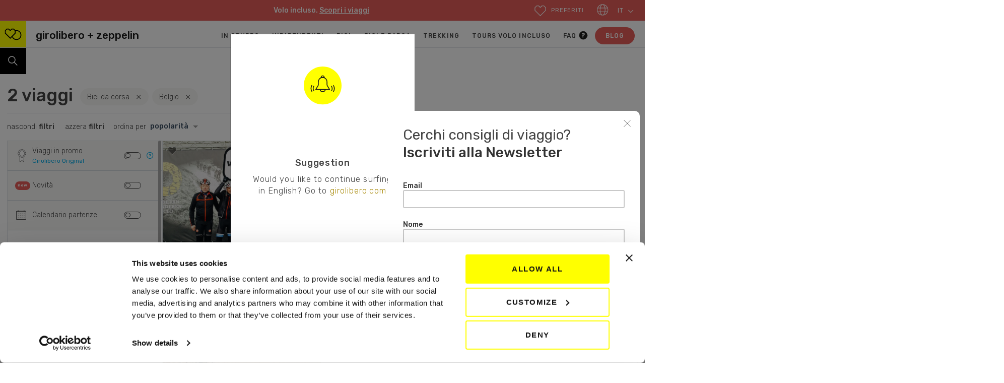

--- FILE ---
content_type: text/html; charset=UTF-8
request_url: https://www.girolibero.it/viaggi/bici-da-corsa/belgio/
body_size: 31981
content:





<!DOCTYPE html>
<!--[if lt IE 7]><html class="no-js no-svg ie ie6 lt-ie9 lt-ie8 lt-ie7" > <![endif]-->
<!--[if IE 7]><html class="no-js no-svg ie ie7 lt-ie9 lt-ie8" > <![endif]-->
<!--[if IE 8]><html class="no-js no-svg ie ie8 lt-ie9" > <![endif]-->
<!--[if gt IE 8]><!--><html class="no-js no-svg" > <!--<![endif]-->
<head>
    <meta charset="UTF-8" />
    <meta http-equiv="Content-Type" content="text/html; charset=UTF-8" />
    <meta http-equiv="X-UA-Compatible" content="IE=edge">
    <meta name="viewport" content="width=device-width, initial-scale=1">
    <link rel="preconnect" href="https://fonts.gstatic.com">
    <link href="https://fonts.googleapis.com/css2?family=Rubik:wght@300;400;500;700&display=swap" rel="stylesheet">
    <link rel="pingback" href="https://www.girolibero.it/xmlrpc.php" />
    <link rel="profile" href="http://gmpg.org/xfn/11">
    <meta name="theme-color" content="#000000">

    <!-- HTML5 shim and Respond.js for IE8 support of HTML5 elements and media queries -->
    <!-- WARNING: Respond.js doesn't work if you view the page via file:// -->
    <!--[if lt IE 9]>
    <script src="https://oss.maxcdn.com/html5shiv/3.7.3/html5shiv.min.js"></script>
    <script src="https://oss.maxcdn.com/respond/1.4.2/respond.min.js"></script>
    <![endif]-->
            <!-- Google Tag Manager -->
<script>(function(w,d,s,l,i){w[l]=w[l]||[];w[l].push({'gtm.start':
new Date().getTime(),event:'gtm.js'});var f=d.getElementsByTagName(s)[0],
j=d.createElement(s),dl=l!='dataLayer'?'&l='+l:'';j.async=true;j.src=
'https://www.googletagmanager.com/gtm.js?id='+i+dl;f.parentNode.insertBefore(j,f);
})(window,document,'script','dataLayer','GTM-W2WHSC6');</script>
<!-- End Google Tag Manager -->
<script id="Cookiebot" src="https://consent.cookiebot.com/uc.js" data-cbid="a55ea9d1-3364-417e-994b-72c4b9afc75f" data-blockingmode="off" type="text/javascript"></script>

<!-- Hotjar Tracking Code for www.girolibero.it -->
<script>
    (function(h,o,t,j,a,r){
        h.hj=h.hj||function(){(h.hj.q=h.hj.q||[]).push(arguments)};
        h._hjSettings={hjid:399710,hjsv:6};
        a=o.getElementsByTagName('head')[0];
        r=o.createElement('script');r.async=1;
        r.src=t+h._hjSettings.hjid+j+h._hjSettings.hjsv;
        a.appendChild(r);
    })(window,document,'https://static.hotjar.com/c/hotjar-','.js?sv=');
</script>

<meta name="google" content="nositelinkssearchbox" />

<meta name="p:domain_verify" content="891d78c417af5c32a8c1546b5e6fb108"/>

<script>(function(w,d,t,r,u){var f,n,i;w[u]=w[u]||[],f=function(){var o={ti:"187040928", enableAutoSpaTracking: true};o.q=w[u],w[u]=new UET(o),w[u].push("pageLoad")},n=d.createElement(t),n.src=r,n.async=1,n.onload=n.onreadystatechange=function(){var s=this.readyState;s&&s!=="loaded"&&s!=="complete"||(f(),n.onload=n.onreadystatechange=null)},i=d.getElementsByTagName(t)[0],i.parentNode.insertBefore(n,i)})(window,document,"script","//bat.bing.com/bat.js","uetq");</script>

<script id="mcjs">!function(c,h,i,m,p){m=c.createElement(h),p=c.getElementsByTagName(h)[0],m.async=1,m.src=i,p.parentNode.insertBefore(m,p)}(document,"script","https://chimpstatic.com/mcjs-connected/js/users/d9b43a6b16ef21dcefa261439/677098f98f55c70055fc01c3e.js");</script>

<script type="text/javascript">window.$crisp=[];window.CRISP_WEBSITE_ID="282a8c3f-fdd2-4024-b954-95df77db862f";(function(){d=document;s=d.createElement("script");s.src="https://client.crisp.chat/l.js";s.async=1;d.getElementsByTagName("head")[0].appendChild(s);})();</script>
        <meta name='robots' content='index, follow, max-image-preview:large, max-snippet:-1, max-video-preview:-1' />
	<style>img:is([sizes="auto" i], [sizes^="auto," i]) { contain-intrinsic-size: 3000px 1500px }</style>
	<link rel="alternate" hreflang="it" href="https://www.girolibero.it/viaggi/" />
<link rel="alternate" hreflang="en" href="https://www.girolibero.com/all-tours/" />
<link rel="alternate" hreflang="de" href="https://www.girolibero.de/reisen/" />
<link rel="alternate" hreflang="x-default" href="https://www.girolibero.it/viaggi/" />

<!-- Google Tag Manager for WordPress by gtm4wp.com -->
<script data-cfasync="false" data-pagespeed-no-defer>
	var gtm4wp_datalayer_name = "dataLayer";
	var dataLayer = dataLayer || [];
</script>
<!-- End Google Tag Manager for WordPress by gtm4wp.com -->
	<!-- This site is optimized with the Yoast SEO plugin v26.2 - https://yoast.com/wordpress/plugins/seo/ -->
	<title>Tutti i viaggi di Girolibero Zeppelin</title>
	<meta name="description" content="Viaggi organizzati con alloggi selezionati, trasporto bagagli, assistenza. Partenze in gruppo o indipendenti." />
	<link rel="canonical" href="https://www.girolibero.it/viaggi/" />
	<meta property="og:locale" content="it_IT" />
	<meta property="og:type" content="article" />
	<meta property="og:title" content="Tutti i viaggi di Girolibero Zeppelin" />
	<meta property="og:description" content="Viaggi organizzati con alloggi selezionati, trasporto bagagli, assistenza. Partenze in gruppo o indipendenti." />
	<meta property="og:url" content="https://www.girolibero.it/viaggi/" />
	<meta property="og:site_name" content="Girolibero + Zeppelin" />
	<meta property="article:modified_time" content="2025-10-07T09:49:17+00:00" />
	<meta property="og:image" content="https://res.cloudinary.com/dxvgecjzm/images/f_auto/v1649944762/SITE-2021/GRAFICHE%20-%20LOGHI%20-%20ICONE/logo/logo.?_i=AA" />
	<meta property="og:image:width" content="1" />
	<meta property="og:image:height" content="1" />
	<meta property="og:image:type" content="image/png" />
	<meta name="twitter:card" content="summary_large_image" />
	<script type="application/ld+json" class="yoast-schema-graph">{"@context":"https://schema.org","@graph":[{"@type":"WebPage","@id":"https://www.girolibero.it/viaggi/","url":"https://www.girolibero.it/viaggi/","name":"Tutti i viaggi di Girolibero Zeppelin","isPartOf":{"@id":"https://www.girolibero.it/#website"},"datePublished":"2020-02-28T13:34:44+00:00","dateModified":"2025-10-07T09:49:17+00:00","description":"Viaggi organizzati con alloggi selezionati, trasporto bagagli, assistenza. Partenze in gruppo o indipendenti.","breadcrumb":{"@id":"https://www.girolibero.it/viaggi/#breadcrumb"},"inLanguage":"it-IT","potentialAction":[{"@type":"ReadAction","target":["https://www.girolibero.it/viaggi/"]}]},{"@type":"BreadcrumbList","@id":"https://www.girolibero.it/viaggi/#breadcrumb","itemListElement":[{"@type":"ListItem","position":1,"name":"Home","item":"https://www.girolibero.it/"},{"@type":"ListItem","position":2,"name":"Tutti i viaggi | Girolibero Zeppelin"}]},{"@type":"WebSite","@id":"https://www.girolibero.it/#website","url":"https://www.girolibero.it/","name":"Girolibero + Zeppelin","description":"Viaggiare facili e leggeri - Cicloturismo, Trekking, Tours, Bici da corsa","publisher":{"@id":"https://www.girolibero.it/#organization"},"potentialAction":[{"@type":"SearchAction","target":{"@type":"EntryPoint","urlTemplate":"https://www.girolibero.it/?s={search_term_string}"},"query-input":{"@type":"PropertyValueSpecification","valueRequired":true,"valueName":"search_term_string"}}],"inLanguage":"it-IT"},{"@type":"Organization","@id":"https://www.girolibero.it/#organization","name":"Girolibero","url":"https://www.girolibero.it/","logo":{"@type":"ImageObject","inLanguage":"it-IT","@id":"https://www.girolibero.it/#/schema/logo/image/","url":"https://res.cloudinary.com/dxvgecjzm/images/f_auto/v1649944762/SITE-2021/GRAFICHE - LOGHI - ICONE/logo/logo.?_i=AA","contentUrl":"https://res.cloudinary.com/dxvgecjzm/images/f_auto/v1649944762/SITE-2021/GRAFICHE - LOGHI - ICONE/logo/logo.?_i=AA","width":1,"height":1,"caption":"Girolibero"},"image":{"@id":"https://www.girolibero.it/#/schema/logo/image/"}}]}</script>
	<!-- / Yoast SEO plugin. -->


<link rel='dns-prefetch' href='//cdn.trustindex.io' />
<link rel='dns-prefetch' href='//cdnjs.cloudflare.com' />
<link rel='dns-prefetch' href='//translate.google.com' />
<link rel='dns-prefetch' href='//res.cloudinary.com' />
<link rel='preconnect' href='https://res.cloudinary.com' />
<link rel="alternate" type="application/rss+xml" title="Girolibero + Zeppelin &raquo; Feed" href="https://www.girolibero.it/feed/" />
<link rel="alternate" type="application/rss+xml" title="Girolibero + Zeppelin &raquo; Feed dei commenti" href="https://www.girolibero.it/comments/feed/" />
<script type="text/javascript">
/* <![CDATA[ */
window._wpemojiSettings = {"baseUrl":"https:\/\/s.w.org\/images\/core\/emoji\/16.0.1\/72x72\/","ext":".png","svgUrl":"https:\/\/s.w.org\/images\/core\/emoji\/16.0.1\/svg\/","svgExt":".svg","source":{"concatemoji":"https:\/\/www.girolibero.it\/wp-includes\/js\/wp-emoji-release.min.js?ver=6.8.2"}};
/*! This file is auto-generated */
!function(s,n){var o,i,e;function c(e){try{var t={supportTests:e,timestamp:(new Date).valueOf()};sessionStorage.setItem(o,JSON.stringify(t))}catch(e){}}function p(e,t,n){e.clearRect(0,0,e.canvas.width,e.canvas.height),e.fillText(t,0,0);var t=new Uint32Array(e.getImageData(0,0,e.canvas.width,e.canvas.height).data),a=(e.clearRect(0,0,e.canvas.width,e.canvas.height),e.fillText(n,0,0),new Uint32Array(e.getImageData(0,0,e.canvas.width,e.canvas.height).data));return t.every(function(e,t){return e===a[t]})}function u(e,t){e.clearRect(0,0,e.canvas.width,e.canvas.height),e.fillText(t,0,0);for(var n=e.getImageData(16,16,1,1),a=0;a<n.data.length;a++)if(0!==n.data[a])return!1;return!0}function f(e,t,n,a){switch(t){case"flag":return n(e,"\ud83c\udff3\ufe0f\u200d\u26a7\ufe0f","\ud83c\udff3\ufe0f\u200b\u26a7\ufe0f")?!1:!n(e,"\ud83c\udde8\ud83c\uddf6","\ud83c\udde8\u200b\ud83c\uddf6")&&!n(e,"\ud83c\udff4\udb40\udc67\udb40\udc62\udb40\udc65\udb40\udc6e\udb40\udc67\udb40\udc7f","\ud83c\udff4\u200b\udb40\udc67\u200b\udb40\udc62\u200b\udb40\udc65\u200b\udb40\udc6e\u200b\udb40\udc67\u200b\udb40\udc7f");case"emoji":return!a(e,"\ud83e\udedf")}return!1}function g(e,t,n,a){var r="undefined"!=typeof WorkerGlobalScope&&self instanceof WorkerGlobalScope?new OffscreenCanvas(300,150):s.createElement("canvas"),o=r.getContext("2d",{willReadFrequently:!0}),i=(o.textBaseline="top",o.font="600 32px Arial",{});return e.forEach(function(e){i[e]=t(o,e,n,a)}),i}function t(e){var t=s.createElement("script");t.src=e,t.defer=!0,s.head.appendChild(t)}"undefined"!=typeof Promise&&(o="wpEmojiSettingsSupports",i=["flag","emoji"],n.supports={everything:!0,everythingExceptFlag:!0},e=new Promise(function(e){s.addEventListener("DOMContentLoaded",e,{once:!0})}),new Promise(function(t){var n=function(){try{var e=JSON.parse(sessionStorage.getItem(o));if("object"==typeof e&&"number"==typeof e.timestamp&&(new Date).valueOf()<e.timestamp+604800&&"object"==typeof e.supportTests)return e.supportTests}catch(e){}return null}();if(!n){if("undefined"!=typeof Worker&&"undefined"!=typeof OffscreenCanvas&&"undefined"!=typeof URL&&URL.createObjectURL&&"undefined"!=typeof Blob)try{var e="postMessage("+g.toString()+"("+[JSON.stringify(i),f.toString(),p.toString(),u.toString()].join(",")+"));",a=new Blob([e],{type:"text/javascript"}),r=new Worker(URL.createObjectURL(a),{name:"wpTestEmojiSupports"});return void(r.onmessage=function(e){c(n=e.data),r.terminate(),t(n)})}catch(e){}c(n=g(i,f,p,u))}t(n)}).then(function(e){for(var t in e)n.supports[t]=e[t],n.supports.everything=n.supports.everything&&n.supports[t],"flag"!==t&&(n.supports.everythingExceptFlag=n.supports.everythingExceptFlag&&n.supports[t]);n.supports.everythingExceptFlag=n.supports.everythingExceptFlag&&!n.supports.flag,n.DOMReady=!1,n.readyCallback=function(){n.DOMReady=!0}}).then(function(){return e}).then(function(){var e;n.supports.everything||(n.readyCallback(),(e=n.source||{}).concatemoji?t(e.concatemoji):e.wpemoji&&e.twemoji&&(t(e.twemoji),t(e.wpemoji)))}))}((window,document),window._wpemojiSettings);
/* ]]> */
</script>
<style id='wp-emoji-styles-inline-css' type='text/css'>

	img.wp-smiley, img.emoji {
		display: inline !important;
		border: none !important;
		box-shadow: none !important;
		height: 1em !important;
		width: 1em !important;
		margin: 0 0.07em !important;
		vertical-align: -0.1em !important;
		background: none !important;
		padding: 0 !important;
	}
</style>
<link rel='stylesheet' id='wp-block-library-css' href='https://www.girolibero.it/wp-includes/css/dist/block-library/style.min.css?ver=6.8.2' type='text/css' media='all' />
<style id='classic-theme-styles-inline-css' type='text/css'>
/*! This file is auto-generated */
.wp-block-button__link{color:#fff;background-color:#32373c;border-radius:9999px;box-shadow:none;text-decoration:none;padding:calc(.667em + 2px) calc(1.333em + 2px);font-size:1.125em}.wp-block-file__button{background:#32373c;color:#fff;text-decoration:none}
</style>
<style id='global-styles-inline-css' type='text/css'>
:root{--wp--preset--aspect-ratio--square: 1;--wp--preset--aspect-ratio--4-3: 4/3;--wp--preset--aspect-ratio--3-4: 3/4;--wp--preset--aspect-ratio--3-2: 3/2;--wp--preset--aspect-ratio--2-3: 2/3;--wp--preset--aspect-ratio--16-9: 16/9;--wp--preset--aspect-ratio--9-16: 9/16;--wp--preset--color--black: #000000;--wp--preset--color--cyan-bluish-gray: #abb8c3;--wp--preset--color--white: #ffffff;--wp--preset--color--pale-pink: #f78da7;--wp--preset--color--vivid-red: #cf2e2e;--wp--preset--color--luminous-vivid-orange: #ff6900;--wp--preset--color--luminous-vivid-amber: #fcb900;--wp--preset--color--light-green-cyan: #7bdcb5;--wp--preset--color--vivid-green-cyan: #00d084;--wp--preset--color--pale-cyan-blue: #8ed1fc;--wp--preset--color--vivid-cyan-blue: #0693e3;--wp--preset--color--vivid-purple: #9b51e0;--wp--preset--gradient--vivid-cyan-blue-to-vivid-purple: linear-gradient(135deg,rgba(6,147,227,1) 0%,rgb(155,81,224) 100%);--wp--preset--gradient--light-green-cyan-to-vivid-green-cyan: linear-gradient(135deg,rgb(122,220,180) 0%,rgb(0,208,130) 100%);--wp--preset--gradient--luminous-vivid-amber-to-luminous-vivid-orange: linear-gradient(135deg,rgba(252,185,0,1) 0%,rgba(255,105,0,1) 100%);--wp--preset--gradient--luminous-vivid-orange-to-vivid-red: linear-gradient(135deg,rgba(255,105,0,1) 0%,rgb(207,46,46) 100%);--wp--preset--gradient--very-light-gray-to-cyan-bluish-gray: linear-gradient(135deg,rgb(238,238,238) 0%,rgb(169,184,195) 100%);--wp--preset--gradient--cool-to-warm-spectrum: linear-gradient(135deg,rgb(74,234,220) 0%,rgb(151,120,209) 20%,rgb(207,42,186) 40%,rgb(238,44,130) 60%,rgb(251,105,98) 80%,rgb(254,248,76) 100%);--wp--preset--gradient--blush-light-purple: linear-gradient(135deg,rgb(255,206,236) 0%,rgb(152,150,240) 100%);--wp--preset--gradient--blush-bordeaux: linear-gradient(135deg,rgb(254,205,165) 0%,rgb(254,45,45) 50%,rgb(107,0,62) 100%);--wp--preset--gradient--luminous-dusk: linear-gradient(135deg,rgb(255,203,112) 0%,rgb(199,81,192) 50%,rgb(65,88,208) 100%);--wp--preset--gradient--pale-ocean: linear-gradient(135deg,rgb(255,245,203) 0%,rgb(182,227,212) 50%,rgb(51,167,181) 100%);--wp--preset--gradient--electric-grass: linear-gradient(135deg,rgb(202,248,128) 0%,rgb(113,206,126) 100%);--wp--preset--gradient--midnight: linear-gradient(135deg,rgb(2,3,129) 0%,rgb(40,116,252) 100%);--wp--preset--font-size--small: 13px;--wp--preset--font-size--medium: 20px;--wp--preset--font-size--large: 36px;--wp--preset--font-size--x-large: 42px;--wp--preset--spacing--20: 0.44rem;--wp--preset--spacing--30: 0.67rem;--wp--preset--spacing--40: 1rem;--wp--preset--spacing--50: 1.5rem;--wp--preset--spacing--60: 2.25rem;--wp--preset--spacing--70: 3.38rem;--wp--preset--spacing--80: 5.06rem;--wp--preset--shadow--natural: 6px 6px 9px rgba(0, 0, 0, 0.2);--wp--preset--shadow--deep: 12px 12px 50px rgba(0, 0, 0, 0.4);--wp--preset--shadow--sharp: 6px 6px 0px rgba(0, 0, 0, 0.2);--wp--preset--shadow--outlined: 6px 6px 0px -3px rgba(255, 255, 255, 1), 6px 6px rgba(0, 0, 0, 1);--wp--preset--shadow--crisp: 6px 6px 0px rgba(0, 0, 0, 1);}:where(.is-layout-flex){gap: 0.5em;}:where(.is-layout-grid){gap: 0.5em;}body .is-layout-flex{display: flex;}.is-layout-flex{flex-wrap: wrap;align-items: center;}.is-layout-flex > :is(*, div){margin: 0;}body .is-layout-grid{display: grid;}.is-layout-grid > :is(*, div){margin: 0;}:where(.wp-block-columns.is-layout-flex){gap: 2em;}:where(.wp-block-columns.is-layout-grid){gap: 2em;}:where(.wp-block-post-template.is-layout-flex){gap: 1.25em;}:where(.wp-block-post-template.is-layout-grid){gap: 1.25em;}.has-black-color{color: var(--wp--preset--color--black) !important;}.has-cyan-bluish-gray-color{color: var(--wp--preset--color--cyan-bluish-gray) !important;}.has-white-color{color: var(--wp--preset--color--white) !important;}.has-pale-pink-color{color: var(--wp--preset--color--pale-pink) !important;}.has-vivid-red-color{color: var(--wp--preset--color--vivid-red) !important;}.has-luminous-vivid-orange-color{color: var(--wp--preset--color--luminous-vivid-orange) !important;}.has-luminous-vivid-amber-color{color: var(--wp--preset--color--luminous-vivid-amber) !important;}.has-light-green-cyan-color{color: var(--wp--preset--color--light-green-cyan) !important;}.has-vivid-green-cyan-color{color: var(--wp--preset--color--vivid-green-cyan) !important;}.has-pale-cyan-blue-color{color: var(--wp--preset--color--pale-cyan-blue) !important;}.has-vivid-cyan-blue-color{color: var(--wp--preset--color--vivid-cyan-blue) !important;}.has-vivid-purple-color{color: var(--wp--preset--color--vivid-purple) !important;}.has-black-background-color{background-color: var(--wp--preset--color--black) !important;}.has-cyan-bluish-gray-background-color{background-color: var(--wp--preset--color--cyan-bluish-gray) !important;}.has-white-background-color{background-color: var(--wp--preset--color--white) !important;}.has-pale-pink-background-color{background-color: var(--wp--preset--color--pale-pink) !important;}.has-vivid-red-background-color{background-color: var(--wp--preset--color--vivid-red) !important;}.has-luminous-vivid-orange-background-color{background-color: var(--wp--preset--color--luminous-vivid-orange) !important;}.has-luminous-vivid-amber-background-color{background-color: var(--wp--preset--color--luminous-vivid-amber) !important;}.has-light-green-cyan-background-color{background-color: var(--wp--preset--color--light-green-cyan) !important;}.has-vivid-green-cyan-background-color{background-color: var(--wp--preset--color--vivid-green-cyan) !important;}.has-pale-cyan-blue-background-color{background-color: var(--wp--preset--color--pale-cyan-blue) !important;}.has-vivid-cyan-blue-background-color{background-color: var(--wp--preset--color--vivid-cyan-blue) !important;}.has-vivid-purple-background-color{background-color: var(--wp--preset--color--vivid-purple) !important;}.has-black-border-color{border-color: var(--wp--preset--color--black) !important;}.has-cyan-bluish-gray-border-color{border-color: var(--wp--preset--color--cyan-bluish-gray) !important;}.has-white-border-color{border-color: var(--wp--preset--color--white) !important;}.has-pale-pink-border-color{border-color: var(--wp--preset--color--pale-pink) !important;}.has-vivid-red-border-color{border-color: var(--wp--preset--color--vivid-red) !important;}.has-luminous-vivid-orange-border-color{border-color: var(--wp--preset--color--luminous-vivid-orange) !important;}.has-luminous-vivid-amber-border-color{border-color: var(--wp--preset--color--luminous-vivid-amber) !important;}.has-light-green-cyan-border-color{border-color: var(--wp--preset--color--light-green-cyan) !important;}.has-vivid-green-cyan-border-color{border-color: var(--wp--preset--color--vivid-green-cyan) !important;}.has-pale-cyan-blue-border-color{border-color: var(--wp--preset--color--pale-cyan-blue) !important;}.has-vivid-cyan-blue-border-color{border-color: var(--wp--preset--color--vivid-cyan-blue) !important;}.has-vivid-purple-border-color{border-color: var(--wp--preset--color--vivid-purple) !important;}.has-vivid-cyan-blue-to-vivid-purple-gradient-background{background: var(--wp--preset--gradient--vivid-cyan-blue-to-vivid-purple) !important;}.has-light-green-cyan-to-vivid-green-cyan-gradient-background{background: var(--wp--preset--gradient--light-green-cyan-to-vivid-green-cyan) !important;}.has-luminous-vivid-amber-to-luminous-vivid-orange-gradient-background{background: var(--wp--preset--gradient--luminous-vivid-amber-to-luminous-vivid-orange) !important;}.has-luminous-vivid-orange-to-vivid-red-gradient-background{background: var(--wp--preset--gradient--luminous-vivid-orange-to-vivid-red) !important;}.has-very-light-gray-to-cyan-bluish-gray-gradient-background{background: var(--wp--preset--gradient--very-light-gray-to-cyan-bluish-gray) !important;}.has-cool-to-warm-spectrum-gradient-background{background: var(--wp--preset--gradient--cool-to-warm-spectrum) !important;}.has-blush-light-purple-gradient-background{background: var(--wp--preset--gradient--blush-light-purple) !important;}.has-blush-bordeaux-gradient-background{background: var(--wp--preset--gradient--blush-bordeaux) !important;}.has-luminous-dusk-gradient-background{background: var(--wp--preset--gradient--luminous-dusk) !important;}.has-pale-ocean-gradient-background{background: var(--wp--preset--gradient--pale-ocean) !important;}.has-electric-grass-gradient-background{background: var(--wp--preset--gradient--electric-grass) !important;}.has-midnight-gradient-background{background: var(--wp--preset--gradient--midnight) !important;}.has-small-font-size{font-size: var(--wp--preset--font-size--small) !important;}.has-medium-font-size{font-size: var(--wp--preset--font-size--medium) !important;}.has-large-font-size{font-size: var(--wp--preset--font-size--large) !important;}.has-x-large-font-size{font-size: var(--wp--preset--font-size--x-large) !important;}
:where(.wp-block-post-template.is-layout-flex){gap: 1.25em;}:where(.wp-block-post-template.is-layout-grid){gap: 1.25em;}
:where(.wp-block-columns.is-layout-flex){gap: 2em;}:where(.wp-block-columns.is-layout-grid){gap: 2em;}
:root :where(.wp-block-pullquote){font-size: 1.5em;line-height: 1.6;}
</style>
<link rel='stylesheet' id='contact-form-7-css' href='https://www.girolibero.it/wp-content/plugins/contact-form-7/includes/css/styles.css?ver=6.1.1' type='text/css' media='all' />
<link rel='stylesheet' id='mapsmarkerpro-css' href='https://www.girolibero.it/wp-content/plugins/maps-marker-pro/css/mapsmarkerpro.css?ver=4.31.1' type='text/css' media='all' />
<link rel='stylesheet' id='cms-navigation-style-base-css' href='https://www.girolibero.it/wp-content/plugins/wpml-cms-nav/res/css/cms-navigation-base.css?ver=1.5.6' type='text/css' media='screen' />
<link rel='stylesheet' id='cms-navigation-style-css' href='https://www.girolibero.it/wp-content/plugins/wpml-cms-nav/res/css/cms-navigation.css?ver=1.5.6' type='text/css' media='screen' />
<link rel='stylesheet' id='owl-carousel-css' href='https://www.girolibero.it/wp-content/themes/girolibero/node_modules/owl.carousel/dist/assets/owl.carousel.min.css?ver=6.8.2' type='text/css' media='all' />
<link rel='stylesheet' id='tiny-slider-css' href='https://cdnjs.cloudflare.com/ajax/libs/tiny-slider/2.9.2/tiny-slider.css?ver=6.8.2' type='text/css' media='all' />
<link rel='stylesheet' id='perfect-scrollbar-css' href='https://cdnjs.cloudflare.com/ajax/libs/jquery.perfect-scrollbar/1.4.0/css/perfect-scrollbar.min.css?ver=6.8.2' type='text/css' media='all' />
<link rel='stylesheet' id='lightgallery-css' href='https://cdnjs.cloudflare.com/ajax/libs/lightgallery/1.6.12/css/lightgallery.min.css?ver=6.8.2' type='text/css' media='all' />
<link rel='stylesheet' id='lg-video-css' href='https://www.girolibero.it/wp-content/themes/girolibero/assets/css/video-js.css?ver=6.8.2' type='text/css' media='all' />
<link rel='stylesheet' id='chosen-css' href='https://cdnjs.cloudflare.com/ajax/libs/chosen/1.8.8.rc6/chosen.min.css?ver=6.8.2' type='text/css' media='all' />
<link rel='stylesheet' id='daterangepicker-css' href='https://cdnjs.cloudflare.com/ajax/libs/jquery-date-range-picker/0.20.0/daterangepicker.min.css?ver=6.8.2' type='text/css' media='all' />
<link rel='stylesheet' id='style-css' href='https://www.girolibero.it/wp-content/themes/girolibero/dist/main.css?ver=20260123' type='text/css' media='all' />
<script type="text/javascript" src="https://www.girolibero.it/wp-includes/js/jquery/jquery.min.js?ver=3.7.1" id="jquery-core-js"></script>
<script type="text/javascript" src="https://www.girolibero.it/wp-includes/js/jquery/jquery-migrate.min.js?ver=3.4.1" id="jquery-migrate-js"></script>
<script type="text/javascript" src="https://cdnjs.cloudflare.com/ajax/libs/tiny-slider/2.9.2/min/tiny-slider.js?ver=6.8.2" id="tiny-slider-js"></script>
<script type="text/javascript" src="https://cdnjs.cloudflare.com/ajax/libs/jquery.perfect-scrollbar/1.4.0/perfect-scrollbar.min.js?ver=6.8.2" id="perfect-scrollbar-js"></script>
<script type="text/javascript" src="https://cdnjs.cloudflare.com/ajax/libs/lightgallery/1.6.12/js/lightgallery-all.min.js?ver=6.8.2" id="lightgallery-js"></script>
<script type="text/javascript" src="https://cdnjs.cloudflare.com/ajax/libs/lg-thumbnail/1.1.0/lg-thumbnail.min.js?ver=6.8.2" id="lg-thumbnail-js"></script>
<script type="text/javascript" src="https://cdnjs.cloudflare.com/ajax/libs/lg-autoplay/1.0.4/lg-autoplay.min.js?ver=6.8.2" id="lg-autoplay-js"></script>
<script type="text/javascript" src="https://cdnjs.cloudflare.com/ajax/libs/lg-share/1.1.0/lg-share.min.js?ver=6.8.2" id="lg-share-js"></script>
<script type="text/javascript" src="https://cdnjs.cloudflare.com/ajax/libs/chosen/1.8.8.rc6/chosen.jquery.min.js?ver=6.8.2" id="chosen-js"></script>
<script type="text/javascript" src="https://www.girolibero.it/wp-content/themes/girolibero/assets/js/luxon.min.js?ver=6.8.2" id="luxon-js"></script>
<script type="text/javascript" src="https://www.girolibero.it/wp-includes/js/dist/vendor/moment.min.js?ver=2.30.1" id="moment-js"></script>
<script type="text/javascript" id="moment-js-after">
/* <![CDATA[ */
moment.updateLocale( 'it_IT', {"months":["Gennaio","Febbraio","Marzo","Aprile","Maggio","Giugno","Luglio","Agosto","Settembre","Ottobre","Novembre","Dicembre"],"monthsShort":["Gen","Feb","Mar","Apr","Mag","Giu","Lug","Ago","Set","Ott","Nov","Dic"],"weekdays":["domenica","luned\u00ec","marted\u00ec","mercoled\u00ec","gioved\u00ec","venerd\u00ec","sabato"],"weekdaysShort":["Dom","Lun","Mar","Mer","Gio","Ven","Sab"],"week":{"dow":1},"longDateFormat":{"LT":"H:i","LTS":null,"L":null,"LL":"j F Y","LLL":"j F Y G:i","LLLL":null}} );
/* ]]> */
</script>
<script type="text/javascript" src="https://cdnjs.cloudflare.com/ajax/libs/jquery-date-range-picker/0.20.0/jquery.daterangepicker.min.js?ver=6.8.2" id="daterangepicker-js"></script>
<script type="text/javascript" src="https://cdnjs.cloudflare.com/ajax/libs/PickMeUp/3.2.1/js/jquery.pickmeup.twitter-bootstrap.js?ver=6.8.2" id="pickmeup-twitter-bootstrap-js"></script>
<script type="text/javascript" src="https://www.girolibero.it/wp-content/themes/girolibero/assets/js/jquery.multiselect.js?ver=6.8.2" id="multiselect-js"></script>
<script type="text/javascript" src="https://www.girolibero.it/wp-content/themes/girolibero/assets/js/jquery.hoverIntent.min.js?ver=6.8.2" id="hoverintent-js"></script>
<script type="text/javascript" src="https://cdnjs.cloudflare.com/ajax/libs/axios/1.3.2/axios.min.js?ver=6.8.2" id="axios-js"></script>
<script type="text/javascript" src="https://translate.google.com/translate_a/element.js?cb=googleTranslateElementInit&amp;ver=6.8.2" id="google-translate-js"></script>
<script type="text/javascript" src="https://www.girolibero.it/wp-content/themes/girolibero/dist/js/carousel.js?ver=20260123" id="carousel-js"></script>
<script type="text/javascript" src="https://www.girolibero.it/wp-content/themes/girolibero/dist/js/gallery.js?ver=20260123" id="gallery-js"></script>
<script type="text/javascript" id="main-js-extra">
/* <![CDATA[ */
var my_vars = {"ajax_url":"https:\/\/www.girolibero.it\/wp-admin\/admin-ajax.php","nonce":"9f65af9608"};
/* ]]> */
</script>
<script type="text/javascript" defer src="https://www.girolibero.it/wp-content/themes/girolibero/dist/js/main.js?ver=20260123" id="main-js"></script>
<script type="text/javascript" src="https://www.girolibero.it/wp-content/themes/girolibero/assets/js/multilanguage.js?ver=20260123" id="gl-multilanguage-js"></script>
<script type="text/javascript" src="https://www.girolibero.it/wp-content/themes/girolibero/dist/js/reviews_startup.js?ver=20260123" id="gl-reviews-startup-js"></script>
<script type="text/javascript" src="https://www.girolibero.it/wp-content/themes/girolibero/dist/js/suggestion.js?ver=6.8.2" id="suggestionTextBox-js"></script>
<script type="text/javascript" id="wpml-xdomain-data-js-extra">
/* <![CDATA[ */
var wpml_xdomain_data = {"css_selector":"wpml-ls-item","ajax_url":"https:\/\/www.girolibero.it\/wp-admin\/admin-ajax.php","current_lang":"it","_nonce":"cae43eff43"};
/* ]]> */
</script>
<script type="text/javascript" src="https://www.girolibero.it/wp-content/plugins/sitepress-multilingual-cms/res/js/xdomain-data.js?ver=485900" id="wpml-xdomain-data-js" defer="defer" data-wp-strategy="defer"></script>
<link rel="https://api.w.org/" href="https://www.girolibero.it/wp-json/" /><link rel="alternate" title="JSON" type="application/json" href="https://www.girolibero.it/wp-json/wp/v2/pages/8767" /><link rel="EditURI" type="application/rsd+xml" title="RSD" href="https://www.girolibero.it/xmlrpc.php?rsd" />
<meta name="generator" content="WordPress 6.8.2" />
<link rel='shortlink' href='https://www.girolibero.it/?p=8767' />
<link rel="alternate" title="oEmbed (JSON)" type="application/json+oembed" href="https://www.girolibero.it/wp-json/oembed/1.0/embed?url=https%3A%2F%2Fwww.girolibero.it%2Fviaggi%2F" />
<link rel="alternate" title="oEmbed (XML)" type="text/xml+oembed" href="https://www.girolibero.it/wp-json/oembed/1.0/embed?url=https%3A%2F%2Fwww.girolibero.it%2Fviaggi%2F&#038;format=xml" />
<meta name="generator" content="WPML ver:4.8.5 stt:1,3,27;" />
<meta name="ti-site-data" content="[base64]" />
<!-- Google Tag Manager for WordPress by gtm4wp.com -->
<!-- GTM Container placement set to off -->
<script data-cfasync="false" data-pagespeed-no-defer>
	var dataLayer_content = {"pagePostType":"page","pagePostType2":"single-page","pagePostAuthor":"Admin Girolibero"};
	dataLayer.push( dataLayer_content );
</script>
<script data-cfasync="false" data-pagespeed-no-defer>
	console.warn && console.warn("[GTM4WP] Google Tag Manager container code placement set to OFF !!!");
	console.warn && console.warn("[GTM4WP] Data layer codes are active but GTM container must be loaded using custom coding !!!");
</script>
<!-- End Google Tag Manager for WordPress by gtm4wp.com --><style>.mc4wp-checkbox-contact-form-7{clear:both;width:auto;display:block;position:static}.mc4wp-checkbox-contact-form-7 input{float:none;vertical-align:middle;-webkit-appearance:checkbox;width:auto;max-width:21px;margin:0 6px 0 0;padding:0;position:static;display:inline-block!important}.mc4wp-checkbox-contact-form-7 label{float:none;cursor:pointer;width:auto;margin:0 0 16px;display:block;position:static}</style><link rel="icon" href="https://res.cloudinary.com/dxvgecjzm/images/f_auto/v1646646644/sito_girolibero/cropped-logo/cropped-logo.?_i=AA" sizes="32x32" />
<link rel="icon" href="https://res.cloudinary.com/dxvgecjzm/images/f_auto/v1646646644/sito_girolibero/cropped-logo/cropped-logo.?_i=AA" sizes="192x192" />
<link rel="apple-touch-icon" href="https://res.cloudinary.com/dxvgecjzm/images/f_auto/v1646646644/sito_girolibero/cropped-logo/cropped-logo.?_i=AA" />
<meta name="msapplication-TileImage" content="https://res.cloudinary.com/dxvgecjzm/images/f_auto/v1646646644/sito_girolibero/cropped-logo/cropped-logo.?_i=AA" />
		<style type="text/css" id="wp-custom-css">
			/*div#list-map-col, 
div#list-map-col, #headings-container .controls .views,
#list-mob-btn-cont {
    display: none !important;
}*/

body > .main-container:after {
	background-color: unset !important;
}		</style>
		

    <base href="/viaggi/">
</head>


<body class="page-list map list-2020 customize-support loading lang-it" lang="it" data-template="base.twig">
	<div id="google_translate_element"></div>
    		<!-- Google Tag Manager (noscript) -->
<noscript><iframe src="https://www.googletagmanager.com/ns.html?id=GTM-W2WHSC6"
height="0" width="0" style="display:none;visibility:hidden"></iframe></noscript>
<!-- End Google Tag Manager (noscript) -->
    	<!--div class="preloader loading">
		<i class="icon-girolibero"></i>
	</div-->
	<input type="hidden" id="lan" value="it">
	<span id="is-staging" data-is-staging="" class="d-none"></span>
    <span id="is-local-site" data-is-local-site="" class="d-none"></span>
	<input type="hidden" id="post-status" value="publish">

		<input type="hidden" id="form-waiting-list-id" value="43507">
	<input type="hidden" id="form-booking-voucher-id" value="52103">
	<input type="hidden" id="form-notifica-id" value="36412">
	<input type="hidden" id="form-newsletter-id" value="36414">
	<input type="hidden" id="form-how-it-works-id" value="36413">
	<input type="hidden" id="form-help-id" value="36411">
	<input type="hidden" id="form-help-center-id" value="73161">
	<input type="hidden" id="form-booking-id" value="">

	
		
					    <div id="search-overlay" class="d-none d-ms-block overlay"></div>
<div id="search-column" class="overlay-content overlay-content-left">
    <span class="closemenu-btn">           <svg class="icon-close-black-circle" xmlns="http://www.w3.org/2000/svg" viewBox="0 0 24 24">
        <g id="Livello_2"><path class="icon-close-black-circle-cls-1" d="M18.63,5.26a9.44,9.44,0,1,1-13.35,0,9.45,9.45,0,0,1,13.35,0"/><circle class="icon-close-black-circle-cls-2" cx="11.96" cy="11.94" r="9.44"/><line class="icon-close-black-circle-cls-3" x1="9.22" y1="9.2" x2="14.69" y2="14.67"/><line class="icon-close-black-circle-cls-3" x1="9.22" y1="14.67" x2="14.69" y2="9.2"/></g>
    </svg>              
</span>

    <div id="search-column-container">
        <div class="search-column-block yellow-bg">
            
<div id="search-box">
    <div id="search-box-fieldset">
        <div id="search-header">
            Cerca la tua vacanza
        </div>
        
        <div id="search-input-box" class="form-group">
            <label class="search-box-label">Cosa vuoi fare?</label>
            <input id="filter-destination" type="text" placeholder= "Es. destinazione, attività, cod. viaggio..." autocomplete="off">
            <div id="suggest-results-wrapper" class="suggest-results-wrapper">
                <!-- riempito dai risultati della ricerca ajax -->
            </div>
            <div id="filter-destination-calendar-scroll"></div>
        </div>
        <div id="search-date-input-box" class="form-group">
            <label class="search-box-label">Quando parti?</label>
            <input id="filter-date" type="text" placeholder= "Scegli il mese"><i class="icon-calendar"></i>
        </div>
                <div id="form-search-loader" class="text-right"><div class="loader lds-ellipsis"><div></div><div></div><div></div><div></div></div>
</div>
        <form class="search-box-form" id="search-box-form" method="get" action="">
        <div class="form-group">
            
            <div id="search-date-fieldset" class="search-hidden-fieldset" style="display: none;">
                <div id="search-calendar-skip" class="search-box-skip">
                    <span class="search-box-label">Salta</span><svg class="icon-arrow-right-border" xmlns="http://www.w3.org/2000/svg" viewBox="0 0 24 24">
    <path class="icon-arrow-right-border-cls-1" d="M21.33,12A9.44,9.44,0,1,1,11.9,2.51,9.44,9.44,0,0,1,21.33,12"/>
    <circle class="icon-arrow-right-border-cls-2" cx="11.9" cy="11.95" r="9.44"/>
    <path class="icon-arrow-right-border-cls-2" d="M13.42,12l-3,3m3-3-3-3"/>
</svg>
<!--i class="icon-arrow-right-border-circle"></i-->
                </div>
                <div class="fieldset-container">
                    <div class="flexible-search-label">
                        La ricerca è flessibile ± 15 giorni
                    </div>
                    <!-- PERIODO -->

                    <div class="parameter date">

                        <div id="trip-departure">
                            <div class="calendar">
                                 
                                   
                                  
                                                                <div id="calendar-range-container-scroll">
                                    <div id="calendar-month-selection" class="month-calendar active">
                                        <div class="row no-gutters">
                                            <span class="year">2026</span>
                                        </div>
                                        <div class="row no-gutters months-container-scroll">
                                            <div class="col-4 col-md-4 month">
                                                                                                                                                <div class="parameter radio">
                                                    <input type="radio" name="calendar-month-radio" id="calendar-month-year1-radio-jan" value="jan" />
                                                    <label for="calendar-month-radio-1" class="radio-label  ">gen</label>
                                                </div>
                                            </div>
                                            <div class="col-4 col-md-4 month">
                                                                                                                                                <div class="parameter radio">
                                                    <input type="radio" name="calendar-month-radio" id="calendar-month-year1-radio-feb" value="feb" />
                                                    <label for="calendar-month-radio-2" class="radio-label ">feb</label>
                                                </div>
                                            </div>
                                            <div class="col-4 col-md-4 month">
                                                                                                                                                <div class="parameter radio">
                                                    <input type="radio" name="calendar-month-radio" id="calendar-month-year1-radio-mar" value="mar" />
                                                    <label for="calendar-month-radio-3" class="radio-label ">mar</label>
                                                </div>
                                            </div>
                                            <div class="col-4 col-md-4 month">
                                                                                                                                                <div class="parameter radio">
                                                    <input type="radio" name="calendar-month-radio" id="calendar-month-year1-radio-apr" value="apr" />
                                                    <label for="calendar-month-radio-4" class="radio-label ">apr</label>
                                                </div>
                                            </div>
                                            <div class="col-4 col-md-4 month">
                                                                                                                                                <div class="parameter radio">
                                                    <input type="radio" name="calendar-month-radio" id="calendar-month-year1-radio-maj" value="maj" />
                                                    <label for="calendar-month-radio-5" class="radio-label ">mag</label>
                                                </div>
                                            </div>
                                            <div class="col-4 ol-md-4 month">
                                                                                                                                                <div class="parameter radio">
                                                    <input type="radio" name="calendar-month-radio" id="calendar-month-year1-radio-jun" value="jun" />
                                                    <label for="calendar-month-radio-6" class="radio-label ">giu</label>
                                                </div>
                                            </div>
                                            <div class="col-4 col-md-4 month">
                                                                                                                                                <div class="parameter radio">
                                                    <input type="radio" name="calendar-month-radio" id="calendar-month-year1-radio-jul" value="jul" />
                                                    <label for="calendar-month-radio-7" class="radio-label ">lug</label>
                                                </div>
                                            </div>
                                            <div class="col-4 col-md-4 month">
                                                                                                                                                <div class="parameter radio">
                                                    <input type="radio" name="calendar-month-radio" id="calendar-month-year1-radio-aug" value="aug" />
                                                    <label for="calendar-month-radio-8" class="radio-label ">ago</label>
                                                </div>
                                            </div>
                                            <div class="col-4 col-md-4 month">
                                                                                                                                                <div class="parameter radio">
                                                    <input type="radio" name="calendar-month-radio" id="calendar-month-year1-radio-sep" value="sep" />
                                                    <label for="calendar-month-radio-9" class="radio-label ">set</label>
                                                </div>
                                            </div>
                                            <div class="col-4 col-md-4 month">
                                                                                                                                                <div class="parameter radio">
                                                    <input type="radio" name="calendar-month-radio" id="calendar-month-year1-radio-oct" value="oct" />
                                                    <label for="calendar-month-radio-10" class="radio-label ">ott</label>
                                                </div>
                                            </div>
                                            <div class="col-4 col-md-4 month">
                                                                                                                                                <div class="parameter radio">
                                                    <input type="radio" name="calendar-month-radio" id="calendar-month-year1-radio-nov" value="nov" />
                                                    <label for="calendar-month-radio-11" class="radio-label ">nov</label>
                                                </div>
                                            </div>
                                            <div class="col-4 col-md-4 month">
                                                                                                                                                <div class="parameter radio">
                                                    <input type="radio" name="calendar-month-radio" id="calendar-month-year1-radio-dec" value="dec" />
                                                    <label for="calendar-month-radio-12" class="radio-label ">dic</label>
                                                </div>
                                            </div>
                                        </div>
                                        <!-- 
                                        <div class="row no-gutters">
                                            <span class="year">2027</span>
                                        </div>
                                        <div class="row no-gutters months-container-scroll">
                                            <div class="col-4 col-md-4 month">
                                                <div class="parameter radio">
                                                    <input type="radio" name="calendar-month-radio" id="calendar-month-year2-radio-jan" value="jan" />
                                                    <label for="calendar-month-radio-1" class="radio-label">Gennaio</label>
                                                </div>
                                            </div>
                                            <div class="col-4 col-md-4 month">
                                                <div class="parameter radio">
                                                    <input type="radio" name="calendar-month-radio" id="calendar-month-year2-radio-feb" value="feb"  />
                                                    <label for="calendar-month-radio-2" class="radio-label">Febbraio</label>
                                                </div>
                                            </div>
                                            <div class="col-4 col-md-4 month">
                                                <div class="parameter radio">
                                                    <input type="radio" name="calendar-month-radio" id="calendar-month-year2-radio-mar" value="mar" />
                                                    <label for="calendar-month-radio-3" class="radio-label">Marzo</label>
                                                </div>
                                            </div>
                                            <div class="col-4 col-md-4 month">
                                                <div class="parameter radio">
                                                    <input type="radio" name="calendar-month-radio" id="calendar-month-year2-radio-apr" value="apr" />
                                                    <label for="calendar-month-radio-4" class="radio-label">Aprile</label>
                                                </div>
                                            </div>
                                            <div class="col-4 col-md-4 month">
                                                <div class="parameter radio">
                                                    <input type="radio" name="calendar-month-radio" id="calendar-month-year2-radio-maj" value="maj" />
                                                    <label for="calendar-month-radio-5" class="radio-label">Maggio</label>
                                                </div>
                                            </div>
                                            <div class="col-4 col-md-4 month">
                                                <div class="parameter radio">
                                                    <input type="radio" name="calendar-month-radio" id="calendar-month-year2-radio-jun" value="jun" />
                                                    <label for="calendar-month-radio-6" class="radio-label">Giugno</label>
                                                </div>
                                            </div>
                                            <div class="col-4 col-md-4 month">
                                                <div class="parameter radio">
                                                    <input type="radio" name="calendar-month-radio" id="calendar-month-year2-radio-jul" value="jul" />
                                                    <label for="calendar-month-radio-7" class="radio-label">Luglio</label>
                                                </div>
                                            </div>
                                            <div class="col-4 col-md-4 month">
                                                <div class="parameter radio">
                                                    <input type="radio" name="calendar-month-radio" id="calendar-month-year2-radio-aug" value="aug" />
                                                    <label for="calendar-month-radio-8" class="radio-label">Agosto</label>
                                                </div>
                                            </div>
                                            <div class="col-4 col-md-4 month">
                                                <div class="parameter radio">
                                                    <input type="radio" name="calendar-month-radio" id="calendar-month-year2-radio-sep" value="sep" />
                                                    <label for="calendar-month-radio-9" class="radio-label">Settembre</label>
                                                </div>
                                            </div>
                                            <div class="col-4 col-md-4 month">
                                                <div class="parameter radio">
                                                    <input type="radio" name="calendar-month-radio" id="calendar-month-year2-radio-oct" value="oct" />
                                                    <label for="calendar-month-radio-10" class="radio-label">Ottobre</label>
                                                </div>
                                            </div>
                                            <div class="col-4 col-md-4 month">
                                                <div class="parameter radio">
                                                    <input type="radio" name="calendar-month-radio" id="calendar-month-year2-radio-nov" value="nov" />
                                                    <label for="calendar-month-radio-11" class="radio-label">Novembre</label>
                                                </div>
                                            </div>
                                            <div class="col-4 col-md-4 month">
                                                <div class="parameter radio">
                                                    <input type="radio" name="calendar-month-radio" id="calendar-month-year2-radio-dec" value="dec" />
                                                    <label for="calendar-month-radio-12" class="radio-label">Dicembre</label>
                                                </div>
                                            </div>
                                        </div>
                                    -->
                                    </div>
                                </div>
                            </div>
                        </div>
                    </div>
                </div>
                <div class="search-steps-controls">
                    <span class="search-step-skip search-steps-control">Salta</span> 
                    <span class="search-step-confirm search-steps-control">conferma</span>
                </div>
            </div>
        </div>
        <input type="hidden" name="k" id="search-term" value="" />
        </form>
    </div>
</div>



<script>
var giro_page_type = '';
console.log('page '+giro_page_type);
</script>

        </div>
        <div class="search-column-block">
            <div id="search-column-bottom">
                <div id="search-column-recent-searches">
                    <p class="title">Attività e temi</p>
                    <ul>
                        <li><a href="https://www.girolibero.it/viaggi/">Tutti i viaggi</a></li>
                                                                                <li><a href="https://www.girolibero.it/viaggi/calendario/in-gruppo-italiano/">Calendario partenze in gruppo</a></li>
                                                                                <li><a href="https://www.girolibero.it/viaggi/prenota-prima/">Viaggi in promo</a></li>
                                                                                <li><a href="https://www.girolibero.it/calendario/viaggi-di-primavera/">Viaggi di primavera</a></li>
                                                                                <li><a href="https://www.girolibero.it/viaggi/bici/">Bici</a></li>
                                                                                <li><a href="https://www.girolibero.it/viaggi/bici-e-barca/">Bici e barca</a></li>
                                                                                <li><a href="https://www.girolibero.it/viaggi/trekking/">Trekking</a></li>
                                                                                <li><a href="https://www.girolibero.it/viaggi/volo-incluso">Tours volo incluso</a></li>
                                                                                <li><a href="https://www.girolibero.it/scopri/viaggi-per-famiglie/">Per famiglie</a></li>
                                                                                <li><a href="https://www.girolibero.it/scopri/chi-siamo/">Chi siamo</a></li>
                                            </ul>
                </div>
                <!-- div id="search-column-stories">
                    <p class="title">Vacanze a tema</p>
                    include 'components/stories/girolibero-stories.twig' 
                </div -->
            </div>
        </div>
    </div>
</div>		
		<header class="header">

			<nav id="header-top">
				<div class="row  justify-content-center">
											<div class="col col-lg-6 offset-lg-3 text-center">

    <div id="top-highlights-wrapper" class="d-flex justify-content-center">
        <div id="top-highlights-carousel" class="owl-carousel">

            
                <div class="top-highlights-item ">
                    Consigli di viaggio nel <a href="https://blog.girolibero.it/" target="_blank" rel="noopener">blog</a>
                </div>

            
                <div class="top-highlights-item ">
                    Vinci un buono vacanza: <a href="https://www.girolibero.it/contest-regolamento/" target="_blank" rel="noopener">partecipa al concorso</a>
                </div>

            
                <div class="top-highlights-item ">
                    Sconto prenota prima. <a href="https://www.girolibero.it/come-funziona/sconto-prenota-prima/">Scopri i dettagli</a>
                </div>

            
                <div class="top-highlights-item ">
                    Volo incluso. <a href="https://www.girolibero.it/scopri/viaggi-con-volo-incluso/">Scopri i viaggi</a>
                </div>

            
                <div class="top-highlights-item ">
                    <img width="23" height="23" data-public-id="sito_girolibero/insuren-x-svg_702664e1d7/insuren-x-svg_702664e1d7.svg" class="alignnone size-full wp-image-70266" src="https://res.cloudinary.com/dxvgecjzm/images/f_svg/fl_sanitize/v1707233566/sito_girolibero/insuren-x-svg_702664e1d7/insuren-x-svg_702664e1d7.svg?_i=AA" alt="" data-format="svg" data-transformations="f_svg/fl_sanitize" data-version="1707233566" data-seo="1" /> <a href="https://www.girolibero.it/assicurazione-inclusa/">Assicurazione annullamento inclusa</a>
                </div>

            
                <div class="top-highlights-item ">
                    <a href="https://www.girolibero.it/viaggi/calendario/in-gruppo-italiano/">Calendario partenze in gruppo</a>
                </div>

            
                <div class="top-highlights-item ">
                    Hai bisogno di aiuto? <a href="https://www.girolibero.it/contatti/">Contattaci</a>
                </div>

            
                <div class="top-highlights-item ">
                    <a href="https://www.girolibero.it/faq/prenotazione/?q=come-faccio-a-prenotare-online">Preventivo online non vincolante</a>
                </div>

                    </div>
    </div>

</div>

					
											<div class="col col-3 pl-0 d-none d-lg-block">
    <ul id="top-menu" class="nav justify-content-end">
                <li class="nav-item favourites"><a href=""><span class="favourites-heart-counter"><span class="favourites-counter"></span><svg class="favourite-btn" version="1.1" xmlns="http://www.w3.org/2000/svg" xmlns:xlink="http://www.w3.org/1999/xlink" x="0px" y="0px" viewBox="0 0 27 27" style="enable-background:new 0 0 27 27;" xml:space="preserve" width="25" >
    <polygon points="2.84,12.66 2.84,7.1 6.26,3.67 10.32,3.67 13.3,6.66 13.7,6.66 16.68,3.67 20.74,3.67 24.16,7.1 24.16,12.66 13.5,23.33"/>
</svg></span> <span>Preferiti</span></a></li>
        <li id="menu-lan-li" class="nav-item skiptranslate">
<a class="nav-main-link" data-menu="lan-menu" href="#"><svg class="icon-world" xmlns="http://www.w3.org/2000/svg" viewBox="0 0 24 24">
    <path class="icon-world-cls-1" d="M15.05,21.07c1.01-1.21,1.79-3.05,2.24-5.26h3.88c-1.2,2.51-3.42,4.44-6.12,5.26M3.18,15.81h3.88c.45,2.21,1.23,4.05,2.24,5.26-2.7-.82-4.92-2.75-6.12-5.26M9.3,1.99c-1.01,1.21-1.79,3.05-2.24,5.26H3.18c1.2-2.51,3.42-4.44,6.12-5.26m11.87,5.26h-3.88c-.45-2.21-1.23-4.05-2.24-5.26,2.7,.82,4.92,2.75,6.12,5.26m-3.69,1.15h4.15c.33,.98,.51,2.04,.51,3.13s-.18,2.15-.51,3.13h-4.15c.14-.99,.22-2.04,.22-3.13s-.08-2.14-.22-3.13M12.17,1.57c1.7,0,3.22,2.35,3.93,5.68h-7.87c.72-3.33,2.23-5.68,3.94-5.68M2.21,11.53c0-1.09,.18-2.15,.51-3.13H6.86c-.14,.99-.22,2.04-.22,3.13s.08,2.14,.22,3.13H2.71c-.33-.99-.51-2.04-.51-3.13m5.82,3.13c-.15-.99-.23-2.04-.23-3.13s.08-2.14,.23-3.13h8.29c.15,.99,.23,2.04,.23,3.13s-.08,2.14-.23,3.13H8.03Zm4.14,6.83c-1.7,0-3.22-2.36-3.94-5.68h7.87c-.72,3.33-2.23,5.68-3.93,5.68m11.11-9.97c0-1.36-.25-2.67-.7-3.88,0-.03-.02-.05-.03-.07C20.96,3.39,16.91,.42,12.17,.42S3.39,3.39,1.79,7.57c-.01,.02-.02,.05-.03,.07-.45,1.21-.7,2.52-.7,3.88s.25,2.67,.7,3.88c0,.03,.02,.05,.03,.07,1.6,4.18,5.65,7.16,10.38,7.16s8.79-2.98,10.38-7.16c.01-.02,.02-.05,.03-.07,.45-1.21,.7-2.52,.7-3.88"/>
</svg>
  <span class="current-lan">it</span> <i class="icon-arrow-down"></i></a>
    </li>
    </ul>
</div>									</div>
			</nav>
			<nav id="menu">
				<div class="navbar navbar-light align-items-center main-nav" role="navigation">
											<div id="header" class="brand">
							                        <a id="default-header" href="https://www.girolibero.it" class="navbar-brand">
            <svg id="logo" data-name="logo" xmlns="http://www.w3.org/2000/svg" viewBox="0 0 27 27"><defs><style>.logo-cls-1{fill:#ffff00;}</style></defs><rect class="logo-cls-1" width="27" height="27"/><path d="M17,19.36a5.09,5.09,0,0,1-4.61-3l-1.82,1.82L5,12.61v-3L6.88,7.64H9.2L10.54,9l1.33-1.34H14.2l1.67,1.68a5.09,5.09,0,0,1,2.6.11l.24.08.45.19a5.07,5.07,0,0,1,.64.37,5.27,5.27,0,0,1,1.08,1,5,5,0,0,1,.65,1h0a5.09,5.09,0,0,1,0,4.4,5,5,0,0,1-1.73,2,5,5,0,0,1-.64.36,3.62,3.62,0,0,1-.45.2l-.24.08a5.12,5.12,0,0,1-1.51.23M5.88,12.23l4.65,4.66,4.66-4.66V10.11l-.08-.25-1.29-1.3H12.25L10.82,10h-.57L8.82,8.56H7.26L5.89,9.94Zm7.17,3.44A4.19,4.19,0,0,0,17,18.44a4,4,0,0,0,1.24-.19l.19-.06.37-.16a3.72,3.72,0,0,0,.52-.3,4.23,4.23,0,0,0,1.43-1.65h0a4.12,4.12,0,0,0,.4-1.8,4.19,4.19,0,0,0-.4-1.81,4.62,4.62,0,0,0-.54-.84,4.17,4.17,0,0,0-.88-.8,5.54,5.54,0,0,0-.53-.3,3.17,3.17,0,0,0-.37-.16l-.19-.06a4,4,0,0,0-2.1-.1v2.4Z"/></svg><button class="btn-search search-toggler d-lg-none"><i class="icon-search search-btn"></i></button>
        <span class="site-name skiptranslate">girolibero + zeppelin</span>
    </a>

						</div>
					
											
<!-- Quick links Desktop -->
<div class="d-none d-lg-flex nav flex-fill flex-lg-grow-0 search-container">    <!-- TO DO: vedere quali di queste classi sono ancora utili -->
        <ul class="nav desktop-menu align-items-center d-none d-lg-flex order-2 order-lg-1">
            <li class="nav-item"><a class="nav-main-link" data-menu="gruppo-menu" href="#">In gruppo</a></li>
            <li class="nav-item"><a class="nav-main-link" data-menu="indipendenti-menu" href="#">Indipendenti</a></li>
            <li class="nav-item"><a class="nav-main-link" data-menu="bike-menu" href="#">Bici</a></li>
            <li class="nav-item"><a class="nav-main-link" data-menu="roadbike-menu" href="#">Bici e barca</a></li>
            <li class="nav-item"><a class="nav-main-link" data-menu="trekking-menu" href="#">Trekking</a></li>
            <li class="nav-item"><a class="nav-main-link" data-menu="tours-menu" href="#"><span>Tours </span>volo incluso</a></li>
        <li class="nav-item"><a class="nav-main-link" data-menu="faq-menu" href="#">FAQ <svg class="how-it-works" xmlns="http://www.w3.org/2000/svg" viewBox="0 0 24 24">
    <ellipse class="cls-1" cx="11.79" cy="12.18" rx="9.5" ry="9.51"/><path class="cls-2" d="M8.78,9.54a3,3,0,0,1,.85-2.26,2.81,2.81,0,0,1,2.1-.87,3.12,3.12,0,0,1,2.16.81,2.65,2.65,0,0,1,.92,2.11,3,3,0,0,1-2.16,2.84c-.72.22-1.07.45-1.07,1.09l0,.83H10.23v-.83c0-1.36.71-2,2-2.38a1.73,1.73,0,0,0,1.23-1.55A1.45,1.45,0,0,0,13,8.19a1.81,1.81,0,0,0-1.22-.45,1.69,1.69,0,0,0-1.66,1.8Zm1.42,5.85a1,1,0,0,1,1.4,0,1,1,0,0,1,0,1.35,1.06,1.06,0,0,1-1.4,0A1,1,0,0,1,10.2,15.39Z"/>
</svg>
</a></li>
    <li class="nav-item">
                                                            <a class="nav-main-link new-rounded-secondary-btn" data-menu="blog-menu" href="https://blog.girolibero.it/" target="_blank" >Blog</a>
         
        <a class="nav-main-link new-rounded-secondary-btn favourites d-lg-none" href="#"><span class="favourites-heart-counter"><span class="favourites-counter"></span><svg class="favourite-btn" version="1.1" xmlns="http://www.w3.org/2000/svg" xmlns:xlink="http://www.w3.org/1999/xlink" x="0px" y="0px" viewBox="0 0 27 27" style="enable-background:new 0 0 27 27;" xml:space="preserve" width="25" >
    <polygon points="2.84,12.66 2.84,7.1 6.26,3.67 10.32,3.67 13.3,6.66 13.7,6.66 16.68,3.67 20.74,3.67 24.16,7.1 24.16,12.66 13.5,23.33"/>
</svg></span> <span>Preferiti</span></a>
        
        
<a class="nav-main-link" data-menu="lan-menu" href="#"><svg class="icon-world" xmlns="http://www.w3.org/2000/svg" viewBox="0 0 24 24">
    <path class="icon-world-cls-1" d="M15.05,21.07c1.01-1.21,1.79-3.05,2.24-5.26h3.88c-1.2,2.51-3.42,4.44-6.12,5.26M3.18,15.81h3.88c.45,2.21,1.23,4.05,2.24,5.26-2.7-.82-4.92-2.75-6.12-5.26M9.3,1.99c-1.01,1.21-1.79,3.05-2.24,5.26H3.18c1.2-2.51,3.42-4.44,6.12-5.26m11.87,5.26h-3.88c-.45-2.21-1.23-4.05-2.24-5.26,2.7,.82,4.92,2.75,6.12,5.26m-3.69,1.15h4.15c.33,.98,.51,2.04,.51,3.13s-.18,2.15-.51,3.13h-4.15c.14-.99,.22-2.04,.22-3.13s-.08-2.14-.22-3.13M12.17,1.57c1.7,0,3.22,2.35,3.93,5.68h-7.87c.72-3.33,2.23-5.68,3.94-5.68M2.21,11.53c0-1.09,.18-2.15,.51-3.13H6.86c-.14,.99-.22,2.04-.22,3.13s.08,2.14,.22,3.13H2.71c-.33-.99-.51-2.04-.51-3.13m5.82,3.13c-.15-.99-.23-2.04-.23-3.13s.08-2.14,.23-3.13h8.29c.15,.99,.23,2.04,.23,3.13s-.08,2.14-.23,3.13H8.03Zm4.14,6.83c-1.7,0-3.22-2.36-3.94-5.68h7.87c-.72,3.33-2.23,5.68-3.93,5.68m11.11-9.97c0-1.36-.25-2.67-.7-3.88,0-.03-.02-.05-.03-.07C20.96,3.39,16.91,.42,12.17,.42S3.39,3.39,1.79,7.57c-.01,.02-.02,.05-.03,.07-.45,1.21-.7,2.52-.7,3.88s.25,2.67,.7,3.88c0,.03,.02,.05,.03,.07,1.6,4.18,5.65,7.16,10.38,7.16s8.79-2.98,10.38-7.16c.01-.02,.02-.05,.03-.07,.45-1.21,.7-2.52,.7-3.88"/>
</svg>
  <span class="current-lan">it</span> <i class="icon-arrow-down"></i></a>
        </li>
</ul></div>					
					
											    <!-- MOBILE Menu Buttons -->
<div id="mobile-menu-controls" class="d-flex d-lg-none mobile-menu">
			<button id="menu-toggler" class="p-0 menu-opener" type="button">
		<svg class="hamburger-menu" data-name="hamburger menu" xmlns="http://www.w3.org/2000/svg" viewBox="0 0 24 24" width="24">
    <defs><style>.cls-hamburger-menu{fill:none;stroke:#000;stroke-linecap:round;stroke-linejoin:round;stroke-width:1.5px;}</style></defs>
    <line class="cls-hamburger-menu" x1="1.27" y1="21.06" x2="22.89" y2="21.06"/><line class="cls-hamburger-menu" x1="1.27" y1="2.98" x2="22.89" y2="2.98"/><line class="cls-hamburger-menu" x1="1.27" y1="12" x2="22.89" y2="12"/>
</svg>

	</button>
</div>									</div>
									    <!-- MOBILE Main Menu -->
<div class="d-flex flex-column d-lg-none px-4 mobile-main-menu">
    <span class="closemenu-btn">           <svg class="icon-close-black-circle" xmlns="http://www.w3.org/2000/svg" viewBox="0 0 24 24">
        <g id="Livello_2"><path class="icon-close-black-circle-cls-1" d="M18.63,5.26a9.44,9.44,0,1,1-13.35,0,9.45,9.45,0,0,1,13.35,0"/><circle class="icon-close-black-circle-cls-2" cx="11.96" cy="11.94" r="9.44"/><line class="icon-close-black-circle-cls-3" x1="9.22" y1="9.2" x2="14.69" y2="14.67"/><line class="icon-close-black-circle-cls-3" x1="9.22" y1="14.67" x2="14.69" y2="9.2"/></g>
    </svg>              
</span>

        <ul class="nav">
            <li class="nav-item"><a class="nav-main-link" data-menu="gruppo-menu" href="#">In gruppo</a></li>
            <li class="nav-item"><a class="nav-main-link" data-menu="indipendenti-menu" href="#">Indipendenti</a></li>
            <li class="nav-item"><a class="nav-main-link" data-menu="bike-menu" href="#">Bici</a></li>
            <li class="nav-item"><a class="nav-main-link" data-menu="roadbike-menu" href="#">Bici e barca</a></li>
            <li class="nav-item"><a class="nav-main-link" data-menu="trekking-menu" href="#">Trekking</a></li>
            <li class="nav-item"><a class="nav-main-link" data-menu="tours-menu" href="#"><span>Tours </span>volo incluso</a></li>
        <li class="nav-item"><a class="nav-main-link" data-menu="faq-menu" href="#">FAQ <svg class="how-it-works" xmlns="http://www.w3.org/2000/svg" viewBox="0 0 24 24">
    <ellipse class="cls-1" cx="11.79" cy="12.18" rx="9.5" ry="9.51"/><path class="cls-2" d="M8.78,9.54a3,3,0,0,1,.85-2.26,2.81,2.81,0,0,1,2.1-.87,3.12,3.12,0,0,1,2.16.81,2.65,2.65,0,0,1,.92,2.11,3,3,0,0,1-2.16,2.84c-.72.22-1.07.45-1.07,1.09l0,.83H10.23v-.83c0-1.36.71-2,2-2.38a1.73,1.73,0,0,0,1.23-1.55A1.45,1.45,0,0,0,13,8.19a1.81,1.81,0,0,0-1.22-.45,1.69,1.69,0,0,0-1.66,1.8Zm1.42,5.85a1,1,0,0,1,1.4,0,1,1,0,0,1,0,1.35,1.06,1.06,0,0,1-1.4,0A1,1,0,0,1,10.2,15.39Z"/>
</svg>
</a></li>
    <li class="nav-item">
                                                            <a class="nav-main-link new-rounded-secondary-btn" data-menu="blog-menu" href="https://blog.girolibero.it/" target="_blank" >Blog</a>
         
        <a class="nav-main-link new-rounded-secondary-btn favourites d-lg-none" href="#"><span class="favourites-heart-counter"><span class="favourites-counter"></span><svg class="favourite-btn" version="1.1" xmlns="http://www.w3.org/2000/svg" xmlns:xlink="http://www.w3.org/1999/xlink" x="0px" y="0px" viewBox="0 0 27 27" style="enable-background:new 0 0 27 27;" xml:space="preserve" width="25" >
    <polygon points="2.84,12.66 2.84,7.1 6.26,3.67 10.32,3.67 13.3,6.66 13.7,6.66 16.68,3.67 20.74,3.67 24.16,7.1 24.16,12.66 13.5,23.33"/>
</svg></span> <span>Preferiti</span></a>
        
        
<a class="nav-main-link" data-menu="lan-menu" href="#"><svg class="icon-world" xmlns="http://www.w3.org/2000/svg" viewBox="0 0 24 24">
    <path class="icon-world-cls-1" d="M15.05,21.07c1.01-1.21,1.79-3.05,2.24-5.26h3.88c-1.2,2.51-3.42,4.44-6.12,5.26M3.18,15.81h3.88c.45,2.21,1.23,4.05,2.24,5.26-2.7-.82-4.92-2.75-6.12-5.26M9.3,1.99c-1.01,1.21-1.79,3.05-2.24,5.26H3.18c1.2-2.51,3.42-4.44,6.12-5.26m11.87,5.26h-3.88c-.45-2.21-1.23-4.05-2.24-5.26,2.7,.82,4.92,2.75,6.12,5.26m-3.69,1.15h4.15c.33,.98,.51,2.04,.51,3.13s-.18,2.15-.51,3.13h-4.15c.14-.99,.22-2.04,.22-3.13s-.08-2.14-.22-3.13M12.17,1.57c1.7,0,3.22,2.35,3.93,5.68h-7.87c.72-3.33,2.23-5.68,3.94-5.68M2.21,11.53c0-1.09,.18-2.15,.51-3.13H6.86c-.14,.99-.22,2.04-.22,3.13s.08,2.14,.22,3.13H2.71c-.33-.99-.51-2.04-.51-3.13m5.82,3.13c-.15-.99-.23-2.04-.23-3.13s.08-2.14,.23-3.13h8.29c.15,.99,.23,2.04,.23,3.13s-.08,2.14-.23,3.13H8.03Zm4.14,6.83c-1.7,0-3.22-2.36-3.94-5.68h7.87c-.72,3.33-2.23,5.68-3.93,5.68m11.11-9.97c0-1.36-.25-2.67-.7-3.88,0-.03-.02-.05-.03-.07C20.96,3.39,16.91,.42,12.17,.42S3.39,3.39,1.79,7.57c-.01,.02-.02,.05-.03,.07-.45,1.21-.7,2.52-.7,3.88s.25,2.67,.7,3.88c0,.03,.02,.05,.03,.07,1.6,4.18,5.65,7.16,10.38,7.16s8.79-2.98,10.38-7.16c.01-.02,.02-.05,.03-.07,.45-1.21,.7-2.52,.7-3.88"/>
</svg>
  <span class="current-lan">it</span> <i class="icon-arrow-down"></i></a>
        </li>
</ul> 
</div>
				
									                
				<!-- MAIN MENU' ITEMS -->
									    <div id="gruppo-menu" class="main-nav-menu overlay-content overlay-content-right">
    <span class="closemenu-btn">           <svg class="icon-close-black-circle" xmlns="http://www.w3.org/2000/svg" viewBox="0 0 24 24">
        <g id="Livello_2"><path class="icon-close-black-circle-cls-1" d="M18.63,5.26a9.44,9.44,0,1,1-13.35,0,9.45,9.45,0,0,1,13.35,0"/><circle class="icon-close-black-circle-cls-2" cx="11.96" cy="11.94" r="9.44"/><line class="icon-close-black-circle-cls-3" x1="9.22" y1="9.2" x2="14.69" y2="14.67"/><line class="icon-close-black-circle-cls-3" x1="9.22" y1="14.67" x2="14.69" y2="9.2"/></g>
    </svg>              
</span>

    <div class="menu">
                            <div class="menu-blocks-container">
                                            
<div class="menu-container">
    <div class="menu-content d-flex justify-content-between flex-column">
        <div class="menu-block">
                                                                                                                                                                                                                                                <div class="row">
    <div class="col">
        <div class="menu-block-title">Viaggi di gruppo<br /><span>con accompagnatore</span></div>
                                            <img src="https://res.cloudinary.com/dxvgecjzm/images/w_768,h_434,c_scale/f_auto/v1654014611/sito_girolibero/alone-how-does-it-work-copia_19282b2b78/alone-how-does-it-work-copia-768x434.webp.?_i=AA"
                 srcset="https://res.cloudinary.com/dxvgecjzm/images/w_768,h_434,c_scale/f_auto/v1654014611/sito_girolibero/alone-how-does-it-work-copia_19282b2b78/alone-how-does-it-work-copia_19282b2b78.?_i=AA 768w, https://res.cloudinary.com/dxvgecjzm/images/w_300,h_169,c_scale/f_auto/v1654014611/sito_girolibero/alone-how-does-it-work-copia_19282b2b78/alone-how-does-it-work-copia_19282b2b78.?_i=AA 300w, https://res.cloudinary.com/dxvgecjzm/images/w_1024,h_578,c_scale/f_auto/v1654014611/sito_girolibero/alone-how-does-it-work-copia_19282b2b78/alone-how-does-it-work-copia_19282b2b78.?_i=AA 1024w, https://res.cloudinary.com/dxvgecjzm/images/w_1536,h_867,c_scale/f_auto/v1654014611/sito_girolibero/alone-how-does-it-work-copia_19282b2b78/alone-how-does-it-work-copia_19282b2b78.?_i=AA 1536w, https://res.cloudinary.com/dxvgecjzm/images/w_2048,h_1156,c_scale/f_auto/v1654014611/sito_girolibero/alone-how-does-it-work-copia_19282b2b78/alone-how-does-it-work-copia_19282b2b78.?_i=AA 2048w, https://res.cloudinary.com/dxvgecjzm/images/w_1500,h_847,c_scale/f_auto/v1654014611/sito_girolibero/alone-how-does-it-work-copia_19282b2b78/alone-how-does-it-work-copia_19282b2b78.?_i=AA 1500w"
                 alt="Viaggi di gruppocon accompagnatore"
                 loading="lazy"
                 class="menu-block-img">
                            <div class="text"><p>Viaggia e conosci nuove persone che condividono la tua passione per i viaggi in bici, i trekking, l&#8217;avventura e la scoperta di luoghi meno conosciuti. Un accompagnatore vi farà strada e coordinerà il gruppo. Dai un&#8217;occhiata al <a href="https://www.girolibero.it/viaggi/calendario/in-gruppo-italiano/">calendario partenze</a></p>
</div>
                            <ul class="btn-list">
                                    <li><a href="https://www.girolibero.it/come-funziona/viaggi-in-gruppo-con-accompagnatore/">
                            <button class="new-rounded-yellow-btn">come funziona</button>
                        </a></li>
                                    <li><a href="https://www.girolibero.it/viaggi/in-gruppo/">
                            <button class="new-rounded-yellow-btn">vedi tutti i viaggi</button>
                        </a></li>
                            </ul>
            </div>
</div>                
        </div>
    </div>
</div>                    </div>
                

<div class="menu-container menu-container-destinations">
    <div class="menu-content d-flex justify-content-between flex-column">
        <div class="menu-block">
                
<ul class="justify-content-center country">

    
        <li class="nation title">
            <div class="mb-0">
                                    <a href="https://www.girolibero.it/scopri/viaggi-con-volo-incluso/">Gruppi volo incluso</a>
                            </div>
        </li>

        
            <li class="nation ">
        <a href="https://www.girolibero.it/viaggio/tours-albania-albania-insolita-al009/">Albania <span class="counter">(1)</span></a>
            </li>

        
            <li class="nation ">
        <a href="https://www.girolibero.it/viaggio/tours-armenia-armenia-am002/">Armenia <span class="counter">(1)</span></a>
            </li>

        
            <li class="nation ">
        <a href="https://www.girolibero.it/viaggio/tours-cambogia-capodanno-in-cambogia-kh002/">Cambogia <span class="counter">(1)</span></a>
            </li>

        
            <li class="nation ">
        <a href="https://www.girolibero.it/viaggi/in-gruppo-italiano/volo-incluso/cina">Cina <span class="counter">(3)</span></a>
            </li>

        
            <li class="nation ">
        <a href="https://www.girolibero.it/viaggio/tours-corea-del-sud-corea-del-sud-e-la-k-culture-kr001/">Corea del Sud <span class="counter">(1)</span></a>
            </li>

        
            <li class="nation ">
        <a href="https://www.girolibero.it/viaggio/trekking-finlandia-capodanno-sulla-neve-in-finlandia-fi036/">Finlandia <span class="counter">(1)</span></a>
            </li>

        
            <li class="nation ">
        <a href="https://www.girolibero.it/viaggio/trekking-georgia-georgia-tbilisi-e-le-montagne-dello-svaneti-ge001/">Georgia <span class="counter">(1)</span></a>
            </li>

        
            <li class="nation ">
        <a href="https://www.girolibero.it/viaggio/tours-giordania-petra-il-mar-morto-e-il-wadi-rum-jo003/">Giordania <span class="counter">(1)</span></a>
            </li>

        
            <li class="nation ">
        <a href="https://www.girolibero.it/viaggi/in-gruppo-italiano/volo-incluso/grecia">Grecia <span class="counter">(6)</span></a>
            </li>

        
            <li class="nation ">
        <a href="https://www.girolibero.it/viaggi/in-gruppo-italiano/volo-incluso/india">India <span class="counter">(5)</span></a>
            </li>

        
            <li class="nation ">
        <a href="https://www.girolibero.it/viaggio/tours-indonesia-indonesia-tra-giacarta-giava-e-bali-id005/">Indonesia <span class="counter">(1)</span></a>
            </li>

        
            <li class="nation ">
        <a href="https://www.girolibero.it/viaggi/in-gruppo-italiano/volo-incluso/isole-azzorre">Isole Azzorre <span class="counter">(2)</span></a>
            </li>

        
            <li class="nation ">
        <a href="https://www.girolibero.it/viaggio/tours-montenegro-sorprendente-montenegro-me001/">Montenegro <span class="counter">(1)</span></a>
            </li>

        
            <li class="nation ">
        <a href="https://www.girolibero.it/viaggio/tours-namibia-namibia-deserto-e-safari-nel-parco-etosha-na001/">Namibia <span class="counter">(1)</span></a>
            </li>

        
            <li class="nation ">
        <a href="https://www.girolibero.it/viaggi/in-gruppo-italiano/volo-incluso/norvegia">Norvegia <span class="counter">(2)</span></a>
            </li>

        
            <li class="nation ">
        <a href="https://www.girolibero.it/viaggio/tours-peru-peru-machu-picchu-e-limpero-inca-pe001/">Perù <span class="counter">(1)</span></a>
            </li>

        
            <li class="nation ">
        <a href="https://www.girolibero.it/viaggi/in-gruppo-italiano/volo-incluso/portogallo">Portogallo <span class="counter">(5)</span></a>
            </li>

        
            <li class="nation ">
        <a href="https://www.girolibero.it/viaggio/tours-senegal-capodanno-tra-i-villaggi-e-i-colori-del-senegal-sn001/">Senegal <span class="counter">(1)</span></a>
            </li>

        
            <li class="nation ">
        <a href="https://www.girolibero.it/viaggi/in-gruppo-italiano/volo-incluso/spagna">Spagna <span class="counter">(2)</span></a>
            </li>

        
            <li class="nation ">
        <a href="https://www.girolibero.it/viaggi/in-gruppo-italiano/volo-incluso/sri-lanka">Sri Lanka <span class="counter">(2)</span></a>
            </li>

        
            <li class="nation ">
        <a href="https://www.girolibero.it/viaggi/in-gruppo-italiano/volo-incluso/stati-uniti">Stati Uniti <span class="counter">(4)</span></a>
            </li>

        
            <li class="nation ">
        <a href="https://www.girolibero.it/viaggio/tours-tanzania-tanzania-safari-nei-grandi-parchi-del-nord-tz004/">Tanzania <span class="counter">(1)</span></a>
            </li>

        
            <li class="nation ">
        <a href="https://www.girolibero.it/viaggio/tours-thailandia-thailandia-tra-templi-foreste-e-tribu-del-nord-th004/">Thailandia <span class="counter">(1)</span></a>
            </li>

        
            <li class="nation ">
        <a href="https://www.girolibero.it/viaggi/in-gruppo-italiano/volo-incluso/tunisia">Tunisia <span class="counter">(2)</span></a>
            </li>

        
            <li class="nation ">
        <a href="https://www.girolibero.it/viaggi/in-gruppo-italiano/volo-incluso/turchia">Turchia <span class="counter">(3)</span></a>
            </li>

        
            <li class="nation ">
        <a href="https://www.girolibero.it/viaggi/in-gruppo-italiano/volo-incluso/uzbekistan">Uzbekistan <span class="counter">(2)</span></a>
            </li>

        
        <li class="nation divider">&nbsp;</li>

    
        <li class="nation title">
            <div class="mb-0">
                                    <a href="https://www.girolibero.it/trekking/trekking-e-viaggi-a-piedi-in-gruppo/">Gruppi trekking</a>
                            </div>
        </li>

        
            <li class="nation ">
        <a href="https://www.girolibero.it/viaggio/tours-armenia-armenia-am002/">Armenia <span class="counter">(1)</span></a>
            </li>

        
            <li class="nation ">
        <a href="https://www.girolibero.it/viaggio/tours-cina-cina-dalle-grandi-citta-alle-risaie-del-guangxi-cn014/">Cina <span class="counter">(1)</span></a>
            </li>

        
            <li class="nation ">
        <a href="https://www.girolibero.it/viaggi/in-gruppo/trekking/croazia">Croazia <span class="counter">(2)</span></a>
            </li>

        
            <li class="nation ">
        <a href="https://www.girolibero.it/viaggio/trekking-finlandia-capodanno-sulla-neve-in-finlandia-fi036/">Finlandia <span class="counter">(1)</span></a>
            </li>

        
            <li class="nation ">
        <a href="https://www.girolibero.it/viaggio/trekking-georgia-georgia-tbilisi-e-le-montagne-dello-svaneti-ge001/">Georgia <span class="counter">(1)</span></a>
            </li>

        
            <li class="nation ">
        <a href="https://www.girolibero.it/viaggio/tours-giordania-petra-il-mar-morto-e-il-wadi-rum-jo003/">Giordania <span class="counter">(1)</span></a>
            </li>

        
            <li class="nation ">
        <a href="https://www.girolibero.it/viaggi/in-gruppo/trekking/grecia">Grecia <span class="counter">(4)</span></a>
            </li>

        
            <li class="nation ">
        <a href="https://www.girolibero.it/viaggi/in-gruppo/trekking/india">India <span class="counter">(3)</span></a>
            </li>

        
            <li class="nation ">
        <a href="https://www.girolibero.it/viaggio/tours-indonesia-indonesia-tra-giacarta-giava-e-bali-id005/">Indonesia <span class="counter">(1)</span></a>
            </li>

        
            <li class="nation ">
        <a href="https://www.girolibero.it/viaggi/in-gruppo/trekking/irlanda">Irlanda <span class="counter">(3)</span></a>
            </li>

        
            <li class="nation ">
        <a href="https://www.girolibero.it/viaggi/in-gruppo/trekking/isole-azzorre">Isole Azzorre <span class="counter">(2)</span></a>
            </li>

        
            <li class="nation italia">
        <a href="https://www.girolibero.it/viaggi/in-gruppo/trekking/italia">Italia <span class="counter">(15)</span></a>
            </li>

        
            <li class="nation ">
        <a href="https://www.girolibero.it/viaggio/tours-montenegro-sorprendente-montenegro-me001/">Montenegro <span class="counter">(1)</span></a>
            </li>

        
            <li class="nation ">
        <a href="https://www.girolibero.it/viaggi/in-gruppo/trekking/portogallo">Portogallo <span class="counter">(5)</span></a>
            </li>

        
            <li class="nation ">
        <a href="https://www.girolibero.it/viaggio/trekking-regno-unito-irlanda-del-nord-gb033/">Regno Unito <span class="counter">(1)</span></a>
            </li>

        
            <li class="nation ">
        <a href="https://www.girolibero.it/viaggi/in-gruppo/trekking/slovenia">Slovenia <span class="counter">(2)</span></a>
            </li>

        
            <li class="nation ">
        <a href="https://www.girolibero.it/viaggi/in-gruppo/trekking/spagna">Spagna <span class="counter">(3)</span></a>
            </li>

        
            <li class="nation ">
        <a href="https://www.girolibero.it/viaggi/in-gruppo/trekking/sri-lanka">Sri Lanka <span class="counter">(2)</span></a>
            </li>

        
            <li class="nation ">
        <a href="https://www.girolibero.it/viaggio/tours-tanzania-tanzania-safari-nei-grandi-parchi-del-nord-tz004/">Tanzania <span class="counter">(1)</span></a>
            </li>

        
            <li class="nation ">
        <a href="https://www.girolibero.it/viaggio/tours-thailandia-thailandia-tra-templi-foreste-e-tribu-del-nord-th004/">Thailandia <span class="counter">(1)</span></a>
            </li>

        
            <li class="nation ">
        <a href="https://www.girolibero.it/viaggi/in-gruppo/trekking/toscana">Toscana <span class="counter">(2)</span></a>
            </li>

        
            <li class="nation ">
        <a href="https://www.girolibero.it/viaggio/trekking-turchia-cappadocia-e-istanbul-tr018/">Turchia <span class="counter">(1)</span></a>
            </li>

        
            <li class="nation ">
        <a href="https://www.girolibero.it/viaggio/tours-uzbekistan-uzbekistan-villaggi-e-tradizioni-lungo-la-via-della-seta-uz004/">Uzbekistan <span class="counter">(1)</span></a>
            </li>

        
        <li class="nation divider">&nbsp;</li>

    
        <li class="nation title">
            <div class="mb-0">
                                    <a href="https://www.girolibero.it/cicloturismo/viaggi-in-bici-in-gruppo/">Gruppi in bici</a>
                            </div>
        </li>

        
            <li class="nation ">
        <a href="https://www.girolibero.it/viaggi/in-gruppo/bici/albania">Albania <span class="counter">(2)</span></a>
            </li>

        
            <li class="nation ">
        <a href="https://www.girolibero.it/viaggio/bici-austria-ciclovia-alpe-adria-at080/">Austria <span class="counter">(1)</span></a>
            </li>

        
            <li class="nation ">
        <a href="https://www.girolibero.it/viaggi/in-gruppo/bici/francia">Francia <span class="counter">(2)</span></a>
            </li>

        
            <li class="nation ">
        <a href="https://www.girolibero.it/viaggio/bici-repubblica-ceca-ciclabile-dellelba-e-della-moldava-cz012/">Germania <span class="counter">(1)</span></a>
            </li>

        
            <li class="nation italia">
        <a href="https://www.girolibero.it/viaggi/in-gruppo/bici/italia">Italia <span class="counter">(5)</span></a>
            </li>

        
            <li class="nation ">
        <a href="https://www.girolibero.it/viaggi/in-gruppo/bici/polonia">Polonia <span class="counter">(4)</span></a>
            </li>

        
            <li class="nation ">
        <a href="https://www.girolibero.it/viaggio/bici-portogallo-la-via-atlantica-verso-santiago-in-e-bike-pt086/">Portogallo <span class="counter">(1)</span></a>
            </li>

        
            <li class="nation ">
        <a href="https://www.girolibero.it/viaggio/bici-repubblica-ceca-ciclabile-dellelba-e-della-moldava-cz012/">Repubblica Ceca <span class="counter">(1)</span></a>
            </li>

        
            <li class="nation ">
        <a href="https://www.girolibero.it/viaggio/bici-portogallo-la-via-atlantica-verso-santiago-in-e-bike-pt086/">Spagna <span class="counter">(1)</span></a>
            </li>

        
            <li class="nation ">
        <a href="https://www.girolibero.it/viaggi/in-gruppo/bici/stati-uniti">Stati Uniti <span class="counter">(4)</span></a>
            </li>

        
        <li class="nation divider">&nbsp;</li>

    
        <li class="nation title">
            <div class="mb-0">
                                    <a href="https://www.girolibero.it/viaggi/bici-e-barca/in-gruppo/">Gruppi in bici e barca</a>
                            </div>
        </li>

        
            <li class="nation ">
        <a href="https://www.girolibero.it/viaggi/in-gruppo/in-gruppo-o-indipendente/bici-e-barca/austria">Austria <span class="counter">(2)</span></a>
            </li>

        
            <li class="nation ">
        <a href="https://www.girolibero.it/viaggi/in-gruppo/in-gruppo-o-indipendente/bici-e-barca/belgio">Belgio <span class="counter">(3)</span></a>
            </li>

        
            <li class="nation ">
        <a href="https://www.girolibero.it/viaggi/in-gruppo/in-gruppo-o-indipendente/bici-e-barca/croazia">Croazia <span class="counter">(6)</span></a>
            </li>

        
            <li class="nation ">
        <a href="https://www.girolibero.it/viaggi/in-gruppo/in-gruppo-o-indipendente/bici-e-barca/francia">Francia <span class="counter">(4)</span></a>
            </li>

        
            <li class="nation ">
        <a href="https://www.girolibero.it/viaggi/in-gruppo/in-gruppo-o-indipendente/bici-e-barca/germania">Germania <span class="counter">(3)</span></a>
            </li>

        
            <li class="nation ">
        <a href="https://www.girolibero.it/viaggi/in-gruppo/in-gruppo-o-indipendente/bici-e-barca/grecia">Grecia <span class="counter">(5)</span></a>
            </li>

        
            <li class="nation italia">
        <a href="https://www.girolibero.it/viaggio/bici-e-barca-italia-sapore-destate-tra-bagni-e-bici-it387/">Italia <span class="counter">(1)</span></a>
            </li>

        
            <li class="nation ">
        <a href="https://www.girolibero.it/viaggi/in-gruppo/in-gruppo-o-indipendente/bici-e-barca/olanda">Olanda <span class="counter">(10)</span></a>
            </li>

        
            <li class="nation ">
        <a href="https://www.girolibero.it/viaggio/bici-e-barca-francia-sapori-di-provenza-fr084/">Provenza <span class="counter">(1)</span></a>
            </li>

        
            <li class="nation ">
        <a href="https://www.girolibero.it/viaggio/bici-e-barca-italia-sapore-destate-tra-bagni-e-bici-it387/">Veneto <span class="counter">(1)</span></a>
            </li>

        
        <li class="nation divider">&nbsp;</li>

    
        <li class="nation title">
            <div class="mb-0">
                                    <a href="https://www.girolibero.it/calendario/viaggi-di-capodanno/">Capodanno in gruppo</a>
                            </div>
        </li>

        
            <li class="nation ">
        <a href="https://www.girolibero.it/viaggio/tours-cambogia-capodanno-in-cambogia-kh002/">Cambogia <span class="counter">(1)</span></a>
            </li>

        
            <li class="nation ">
        <a href="https://www.girolibero.it/viaggio/tours-cina-capodanno-a-shanghai-cn002/">Cina <span class="counter">(1)</span></a>
            </li>

        
            <li class="nation ">
        <a href="https://www.girolibero.it/viaggio/trekking-finlandia-capodanno-sulla-neve-in-finlandia-fi036/">Finlandia <span class="counter">(1)</span></a>
            </li>

        
            <li class="nation italia">
        <a href="https://www.girolibero.it/viaggio/trekking-italia-capodanno-in-salento-it245/">Italia <span class="counter">(1)</span></a>
            </li>

        
            <li class="nation ">
        <a href="https://www.girolibero.it/viaggio/tours-senegal-capodanno-tra-i-villaggi-e-i-colori-del-senegal-sn001/">Senegal <span class="counter">(1)</span></a>
            </li>

        
            <li class="nation ">
        <a href="https://www.girolibero.it/viaggio/tours-tunisia-capodanno-in-tunisia-tn004/">Tunisia <span class="counter">(1)</span></a>
            </li>

        
        <li class="nation divider">&nbsp;</li>

    
</ul>
    
        </div>
    </div>
</div>    
    </div>
</div>
									    <div id="indipendenti-menu" class="main-nav-menu overlay-content overlay-content-right">
    <span class="closemenu-btn">           <svg class="icon-close-black-circle" xmlns="http://www.w3.org/2000/svg" viewBox="0 0 24 24">
        <g id="Livello_2"><path class="icon-close-black-circle-cls-1" d="M18.63,5.26a9.44,9.44,0,1,1-13.35,0,9.45,9.45,0,0,1,13.35,0"/><circle class="icon-close-black-circle-cls-2" cx="11.96" cy="11.94" r="9.44"/><line class="icon-close-black-circle-cls-3" x1="9.22" y1="9.2" x2="14.69" y2="14.67"/><line class="icon-close-black-circle-cls-3" x1="9.22" y1="14.67" x2="14.69" y2="9.2"/></g>
    </svg>              
</span>

    <div class="menu">
                            <div class="menu-blocks-container">
                                            
<div class="menu-container">
    <div class="menu-content d-flex justify-content-between flex-column">
        <div class="menu-block">
                                                                                                                                                                                                                                                <div class="row">
    <div class="col">
        <div class="menu-block-title">Viaggi indipendenti<br /><span>con chi vuoi tu</span></div>
                                            <img src="https://res.cloudinary.com/dxvgecjzm/images/w_768,h_434,c_scale/f_auto/v1654014663/sito_girolibero/self-guide-how-does-it-work-copia-4_19294c8cfa/self-guide-how-does-it-work-copia-4-768x434.webp.?_i=AA"
                 srcset="https://res.cloudinary.com/dxvgecjzm/images/w_768,h_434,c_scale/f_auto/v1654014663/sito_girolibero/self-guide-how-does-it-work-copia-4_19294c8cfa/self-guide-how-does-it-work-copia-4_19294c8cfa.?_i=AA 768w, https://res.cloudinary.com/dxvgecjzm/images/w_300,h_169,c_scale/f_auto/v1654014663/sito_girolibero/self-guide-how-does-it-work-copia-4_19294c8cfa/self-guide-how-does-it-work-copia-4_19294c8cfa.?_i=AA 300w, https://res.cloudinary.com/dxvgecjzm/images/w_1024,h_578,c_scale/f_auto/v1654014663/sito_girolibero/self-guide-how-does-it-work-copia-4_19294c8cfa/self-guide-how-does-it-work-copia-4_19294c8cfa.?_i=AA 1024w, https://res.cloudinary.com/dxvgecjzm/images/w_1536,h_867,c_scale/f_auto/v1654014663/sito_girolibero/self-guide-how-does-it-work-copia-4_19294c8cfa/self-guide-how-does-it-work-copia-4_19294c8cfa.?_i=AA 1536w, https://res.cloudinary.com/dxvgecjzm/images/w_2048,h_1156,c_scale/f_auto/v1654014663/sito_girolibero/self-guide-how-does-it-work-copia-4_19294c8cfa/self-guide-how-does-it-work-copia-4_19294c8cfa.?_i=AA 2048w, https://res.cloudinary.com/dxvgecjzm/images/w_1500,h_847,c_scale/f_auto/v1654014663/sito_girolibero/self-guide-how-does-it-work-copia-4_19294c8cfa/self-guide-how-does-it-work-copia-4_19294c8cfa.?_i=AA 1500w"
                 alt="Viaggi indipendenticon chi vuoi tu"
                 loading="lazy"
                 class="menu-block-img">
                            <div class="text"><p>In bici o a piedi con alloggi prenotati, App o mappe per seguire il percorso, trasporto bagagli e assistenza. Preferisci partecipare a escursioni guidate? Fanno per te i viaggi semi-indipendenti, con guide locali a farti strada.</p>
</div>
                            <ul class="btn-list">
                                    <li><a href="https://www.girolibero.it/come-funziona/viaggi-indipendenti/">
                            <button class="new-rounded-yellow-btn">come funziona</button>
                        </a></li>
                                    <li><a href="https://www.girolibero.it/viaggi/indipendente/">
                            <button class="new-rounded-yellow-btn">vedi tutti i viaggi</button>
                        </a></li>
                            </ul>
            </div>
</div>                
        </div>
    </div>
</div>                    </div>
                

<div class="menu-container menu-container-destinations">
    <div class="menu-content d-flex justify-content-between flex-column">
        <div class="menu-block">
                
<ul class="justify-content-center country">

    
        <li class="nation title">
            <div class="mb-0">
                                    <a href="https://www.girolibero.it/cicloturismo/vacanze-in-bici-indipendenti">Indipendenti in bici</a>
                            </div>
        </li>

        
            <li class="nation ">
        <a href="https://www.girolibero.it/viaggio/bici-albania-albania-al008/">Albania <span class="counter">(1)</span></a>
            </li>

        
            <li class="nation ">
        <a href="https://www.girolibero.it/viaggi/indipendente/cicloturismo/austria">Austria <span class="counter">(29)</span></a>
            </li>

        
            <li class="nation ">
        <a href="https://www.girolibero.it/viaggi/indipendente/cicloturismo/baviera">Baviera <span class="counter">(4)</span></a>
            </li>

        
            <li class="nation ">
        <a href="https://www.girolibero.it/viaggi/indipendente/cicloturismo/belgio">Belgio <span class="counter">(5)</span></a>
            </li>

        
            <li class="nation ">
        <a href="https://www.girolibero.it/viaggio/bici-italia-dalla-laguna-di-venezia-alla-croazia-it004/">Croazia <span class="counter">(1)</span></a>
            </li>

        
            <li class="nation ">
        <a href="https://www.girolibero.it/viaggi/indipendente/cicloturismo/danimarca">Danimarca <span class="counter">(6)</span></a>
            </li>

        
            <li class="nation ">
        <a href="https://www.girolibero.it/viaggio/bici-finlandia-finlandia-e-larcipelago-di-turku-fi035/">Finlandia <span class="counter">(1)</span></a>
            </li>

        
            <li class="nation ">
        <a href="https://www.girolibero.it/viaggi/indipendente/cicloturismo/francia">Francia <span class="counter">(19)</span></a>
            </li>

        
            <li class="nation ">
        <a href="https://www.girolibero.it/viaggi/indipendente/cicloturismo/germania">Germania <span class="counter">(26)</span></a>
            </li>

        
            <li class="nation ">
        <a href="https://www.girolibero.it/viaggi/indipendente/cicloturismo/irlanda">Irlanda <span class="counter">(2)</span></a>
            </li>

        
            <li class="nation italia">
        <a href="https://www.girolibero.it/viaggi/indipendente/cicloturismo/italia">Italia <span class="counter">(35)</span></a>
            </li>

        
            <li class="nation ">
        <a href="https://www.girolibero.it/viaggio/bici-lituania-penisola-dei-curi-lt001/">Lituania <span class="counter">(1)</span></a>
            </li>

        
            <li class="nation ">
        <a href="https://www.girolibero.it/viaggi/indipendente/cicloturismo/olanda">Olanda <span class="counter">(17)</span></a>
            </li>

        
            <li class="nation ">
        <a href="https://www.girolibero.it/viaggi/indipendente/cicloturismo/polonia">Polonia <span class="counter">(4)</span></a>
            </li>

        
            <li class="nation ">
        <a href="https://www.girolibero.it/viaggi/indipendente/cicloturismo/portogallo">Portogallo <span class="counter">(4)</span></a>
            </li>

        
            <li class="nation ">
        <a href="https://www.girolibero.it/viaggi/indipendente/cicloturismo/repubblica-ceca">Repubblica Ceca <span class="counter">(2)</span></a>
            </li>

        
            <li class="nation ">
        <a href="https://www.girolibero.it/viaggi/indipendente/cicloturismo/slovenia">Slovenia <span class="counter">(2)</span></a>
            </li>

        
            <li class="nation ">
        <a href="https://www.girolibero.it/viaggi/indipendente/cicloturismo/spagna">Spagna <span class="counter">(7)</span></a>
            </li>

        
            <li class="nation ">
        <a href="https://www.girolibero.it/viaggi/indipendente/cicloturismo/svizzera">Svizzera <span class="counter">(4)</span></a>
            </li>

        
            <li class="nation ">
        <a href="https://www.girolibero.it/viaggi/indipendente/cicloturismo/toscana">Toscana <span class="counter">(5)</span></a>
            </li>

        
            <li class="nation ">
        <a href="https://www.girolibero.it/viaggi/indipendente/cicloturismo/veneto">Veneto <span class="counter">(12)</span></a>
            </li>

        
        <li class="nation divider">&nbsp;</li>

    
        <li class="nation title">
            <div class="mb-0">
                                    <a href="https://www.girolibero.it/trekking/trekking-e-viaggi-a-piedi-individuali/">Indipendenti trekking</a>
                            </div>
        </li>

        
            <li class="nation ">
        <a href="https://www.girolibero.it/viaggio/trekking-austria-laghi-e-montagne-del-salzkammergut-at258/">Austria <span class="counter">(1)</span></a>
            </li>

        
            <li class="nation ">
        <a href="https://www.girolibero.it/viaggi/trekking/indipendente/francia">Francia <span class="counter">(2)</span></a>
            </li>

        
            <li class="nation ">
        <a href="https://www.girolibero.it/viaggi/trekking/indipendente/grecia">Grecia <span class="counter">(3)</span></a>
            </li>

        
            <li class="nation ">
        <a href="https://www.girolibero.it/viaggi/trekking/indipendente/irlanda">Irlanda <span class="counter">(4)</span></a>
            </li>

        
            <li class="nation ">
        <a href="https://www.girolibero.it/viaggi/trekking/indipendente/isole-azzorre">Isole Azzorre <span class="counter">(2)</span></a>
            </li>

        
            <li class="nation italia">
        <a href="https://www.girolibero.it/viaggi/trekking/indipendente/italia">Italia <span class="counter">(8)</span></a>
            </li>

        
            <li class="nation ">
        <a href="https://www.girolibero.it/viaggi/trekking/indipendente/portogallo">Portogallo <span class="counter">(13)</span></a>
            </li>

        
            <li class="nation ">
        <a href="https://www.girolibero.it/viaggio/trekking-portogallo-porto-e-la-costa-verde-pt077/">Portogallo del Nord <span class="counter">(1)</span></a>
            </li>

        
            <li class="nation ">
        <a href="https://www.girolibero.it/viaggi/trekking/indipendente/regno-unito">Regno Unito <span class="counter">(9)</span></a>
            </li>

        
            <li class="nation ">
        <a href="https://www.girolibero.it/viaggi/trekking/indipendente/spagna">Spagna <span class="counter">(12)</span></a>
            </li>

        
            <li class="nation ">
        <a href="https://www.girolibero.it/viaggi/trekking/indipendente/toscana">Toscana <span class="counter">(2)</span></a>
            </li>

        
            <li class="nation ">
        <a href="https://www.girolibero.it/viaggio/trekking-turchia-cappadocia-tr017/">Turchia <span class="counter">(1)</span></a>
            </li>

        
        <li class="nation divider">&nbsp;</li>

    
        <li class="nation title">
            <div class="mb-0">
                                    <a href="https://www.girolibero.it/come-funziona/viaggi-indipendenti-50/">Semi-indipendenti con guida locale</a>
                            </div>
        </li>

        
            <li class="nation ">
        <a href="https://www.girolibero.it/viaggi/indipendente-50/armenia">Armenia <span class="counter">(3)</span></a>
            </li>

        
            <li class="nation ">
        <a href="https://www.girolibero.it/viaggi/indipendente-50/georgia">Georgia <span class="counter">(2)</span></a>
            </li>

        
            <li class="nation ">
        <a href="https://www.girolibero.it/viaggio/tours-giordania-petra-il-mar-morto-e-il-wadi-rum-jo006/">Giordania <span class="counter">(1)</span></a>
            </li>

        
            <li class="nation ">
        <a href="https://www.girolibero.it/viaggio/trekking-portogallo-azzorre-lisola-di-sao-miguel-pt085/">Isole Azzorre <span class="counter">(1)</span></a>
            </li>

        
            <li class="nation ">
        <a href="https://www.girolibero.it/viaggi/indipendente-50/portogallo">Portogallo <span class="counter">(3)</span></a>
            </li>

        
        <li class="nation divider">&nbsp;</li>

    
        <li class="nation title">
            <div class="mb-0">
                                    <a href="https://www.girolibero.it/come-funziona/viaggi-per-famiglie/">Per famiglie</a>
                            </div>
        </li>

        
            <li class="nation ">
        <a href="https://www.girolibero.it/viaggi/indipendente-100/per-famiglie/austria">Austria <span class="counter">(6)</span></a>
            </li>

        
            <li class="nation ">
        <a href="https://www.girolibero.it/viaggio/bici-germania-baviera-e-parco-naturale-dellaltmuhl-per-famiglie-de014/">Baviera <span class="counter">(1)</span></a>
            </li>

        
            <li class="nation ">
        <a href="https://www.girolibero.it/viaggio/bici-belgio-tour-delle-fiandre-per-famiglie-be010/">Belgio <span class="counter">(1)</span></a>
            </li>

        
            <li class="nation ">
        <a href="https://www.girolibero.it/viaggi/indipendente-100/per-famiglie/danimarca">Danimarca <span class="counter">(2)</span></a>
            </li>

        
            <li class="nation ">
        <a href="https://www.girolibero.it/viaggi/indipendente-100/per-famiglie/francia">Francia <span class="counter">(5)</span></a>
            </li>

        
            <li class="nation ">
        <a href="https://www.girolibero.it/viaggi/indipendente-100/per-famiglie/germania">Germania <span class="counter">(3)</span></a>
            </li>

        
            <li class="nation italia">
        <a href="https://www.girolibero.it/viaggi/indipendente-100/per-famiglie/italia">Italia <span class="counter">(5)</span></a>
            </li>

        
            <li class="nation ">
        <a href="https://www.girolibero.it/viaggi/indipendente-100/per-famiglie/olanda">Olanda <span class="counter">(2)</span></a>
            </li>

        
            <li class="nation ">
        <a href="https://www.girolibero.it/viaggio/bici-italia-ciclovia-alpe-adria-per-famiglie-it406/">Slovenia <span class="counter">(1)</span></a>
            </li>

        
            <li class="nation ">
        <a href="https://www.girolibero.it/viaggi/indipendente-100/per-famiglie/spagna">Spagna <span class="counter">(2)</span></a>
            </li>

        
            <li class="nation ">
        <a href="https://www.girolibero.it/viaggio/bici-germania-lago-di-costanza-per-famiglie-de101/">Svizzera <span class="counter">(1)</span></a>
            </li>

        
            <li class="nation ">
        <a href="https://www.girolibero.it/viaggi/indipendente-100/per-famiglie/veneto">Veneto <span class="counter">(2)</span></a>
            </li>

        
        <li class="nation divider">&nbsp;</li>

    
</ul>
    
        </div>
    </div>
</div>    
    </div>
</div>
									    <div id="bike-menu" class="main-nav-menu overlay-content overlay-content-right">
    <span class="closemenu-btn">           <svg class="icon-close-black-circle" xmlns="http://www.w3.org/2000/svg" viewBox="0 0 24 24">
        <g id="Livello_2"><path class="icon-close-black-circle-cls-1" d="M18.63,5.26a9.44,9.44,0,1,1-13.35,0,9.45,9.45,0,0,1,13.35,0"/><circle class="icon-close-black-circle-cls-2" cx="11.96" cy="11.94" r="9.44"/><line class="icon-close-black-circle-cls-3" x1="9.22" y1="9.2" x2="14.69" y2="14.67"/><line class="icon-close-black-circle-cls-3" x1="9.22" y1="14.67" x2="14.69" y2="9.2"/></g>
    </svg>              
</span>

    <div class="menu">
                            <div class="menu-blocks-container">
                                            
<div class="menu-container">
    <div class="menu-content d-flex justify-content-between flex-column">
        <div class="menu-block">
                                                                                                                                                                                                                                                <div class="row">
    <div class="col">
        <div class="menu-block-title">Viaggi in bici<br /><span>cicloturismo in Europa</span></div>
                                            <img src="https://res.cloudinary.com/dxvgecjzm/images/w_768,h_434,c_scale/f_auto/v1654014154/sito_girolibero/cycling-pictures_19248fff94/cycling-pictures-768x434.webp.webp?_i=AA"
                 srcset="https://res.cloudinary.com/dxvgecjzm/images/w_768,h_434,c_scale/f_auto/v1654014154/sito_girolibero/cycling-pictures_19248fff94/cycling-pictures_19248fff94.webp?_i=AA 768w, https://res.cloudinary.com/dxvgecjzm/images/w_300,h_169,c_scale/f_auto/v1654014154/sito_girolibero/cycling-pictures_19248fff94/cycling-pictures_19248fff94.webp?_i=AA 300w, https://res.cloudinary.com/dxvgecjzm/images/w_1024,h_578,c_scale/f_auto/v1654014154/sito_girolibero/cycling-pictures_19248fff94/cycling-pictures_19248fff94.webp?_i=AA 1024w, https://res.cloudinary.com/dxvgecjzm/images/w_1536,h_867,c_scale/f_auto/v1654014154/sito_girolibero/cycling-pictures_19248fff94/cycling-pictures_19248fff94.webp?_i=AA 1536w, https://res.cloudinary.com/dxvgecjzm/images/w_2048,h_1156,c_scale/f_auto/v1654014154/sito_girolibero/cycling-pictures_19248fff94/cycling-pictures_19248fff94.webp?_i=AA 2048w, https://res.cloudinary.com/dxvgecjzm/images/w_1500,h_847,c_scale/f_auto/v1654014154/sito_girolibero/cycling-pictures_19248fff94/cycling-pictures_19248fff94.webp?_i=AA 1500w"
                 alt="Viaggi in bicicicloturismo in Europa"
                 loading="lazy"
                 class="menu-block-img">
                            <div class="text"><p>Una vacanza itinerante su piste ciclabili e sui percorsi più belli per viaggiare in bicicletta. Tappe organizzate con alloggi confortevoli, trasporto bagagli, noleggio bici, materiale informativo, assistenza.</p>
</div>
                            <ul class="btn-list">
                                    <li><a href="https://www.girolibero.it/cicloturismo/vacanze-facili-in-bicicletta/">
                            <button class="new-rounded-yellow-btn">come funziona</button>
                        </a></li>
                                    <li><a href="https://www.girolibero.it/viaggi/cicloturismo">
                            <button class="new-rounded-yellow-btn">vedi tutti i viaggi</button>
                        </a></li>
                            </ul>
            </div>
</div>                
        </div>
    </div>
</div>                    </div>
                

<div class="menu-container menu-container-destinations">
    <div class="menu-content d-flex justify-content-between flex-column">
        <div class="menu-block">
                
<ul class="justify-content-center country">

    
        <li class="nation title">
            <div class="mb-0">
                                    <a href="https://www.girolibero.it/cicloturismo/vacanze-in-bici-organizzate/">Vacanze in bici</a>
                            </div>
        </li>

        
            <li class="nation ">
        <a href="https://www.girolibero.it/viaggi/bici/albania">Albania <span class="counter">(3)</span></a>
            </li>

        
            <li class="nation ">
        <a href="https://www.girolibero.it/viaggi/bici/austria">Austria <span class="counter">(26)</span></a>
            </li>

        
            <li class="nation ">
        <a href="https://www.girolibero.it/viaggi/bici/baviera">Baviera <span class="counter">(4)</span></a>
            </li>

        
            <li class="nation ">
        <a href="https://www.girolibero.it/viaggi/bici/belgio">Belgio <span class="counter">(4)</span></a>
            </li>

        
            <li class="nation ">
        <a href="https://www.girolibero.it/viaggio/bici-italia-dalla-laguna-di-venezia-alla-croazia-it004/">Croazia <span class="counter">(1)</span></a>
            </li>

        
            <li class="nation ">
        <a href="https://www.girolibero.it/viaggi/bici/danimarca">Danimarca <span class="counter">(6)</span></a>
            </li>

        
            <li class="nation ">
        <a href="https://www.girolibero.it/viaggio/bici-finlandia-finlandia-e-larcipelago-di-turku-fi035/">Finlandia <span class="counter">(1)</span></a>
            </li>

        
            <li class="nation ">
        <a href="https://www.girolibero.it/viaggi/bici/francia">Francia <span class="counter">(21)</span></a>
            </li>

        
            <li class="nation ">
        <a href="https://www.girolibero.it/viaggi/bici/germania">Germania <span class="counter">(21)</span></a>
            </li>

        
            <li class="nation ">
        <a href="https://www.girolibero.it/viaggi/bici/irlanda">Irlanda <span class="counter">(2)</span></a>
            </li>

        
            <li class="nation italia">
        <a href="https://www.girolibero.it/viaggi/bici/italia">Italia <span class="counter">(40)</span></a>
            </li>

        
            <li class="nation ">
        <a href="https://www.girolibero.it/viaggio/bici-lituania-penisola-dei-curi-lt001/">Lituania <span class="counter">(1)</span></a>
            </li>

        
            <li class="nation ">
        <a href="https://www.girolibero.it/viaggi/bici/olanda">Olanda <span class="counter">(12)</span></a>
            </li>

        
            <li class="nation ">
        <a href="https://www.girolibero.it/viaggi/bici/polonia">Polonia <span class="counter">(8)</span></a>
            </li>

        
            <li class="nation ">
        <a href="https://www.girolibero.it/viaggi/bici/portogallo">Portogallo <span class="counter">(5)</span></a>
            </li>

        
            <li class="nation ">
        <a href="https://www.girolibero.it/viaggi/bici/repubblica-ceca">Repubblica Ceca <span class="counter">(3)</span></a>
            </li>

        
            <li class="nation ">
        <a href="https://www.girolibero.it/viaggi/bici/slovenia">Slovenia <span class="counter">(2)</span></a>
            </li>

        
            <li class="nation ">
        <a href="https://www.girolibero.it/viaggi/bici/spagna">Spagna <span class="counter">(8)</span></a>
            </li>

        
            <li class="nation ">
        <a href="https://www.girolibero.it/viaggi/bici/stati-uniti">Stati Uniti <span class="counter">(4)</span></a>
            </li>

        
            <li class="nation ">
        <a href="https://www.girolibero.it/viaggi/bici/svizzera">Svizzera <span class="counter">(4)</span></a>
            </li>

        
            <li class="nation ">
        <a href="https://www.girolibero.it/viaggi/bici/toscana">Toscana <span class="counter">(5)</span></a>
            </li>

        
            <li class="nation ">
        <a href="https://www.girolibero.it/viaggi/bici/veneto">Veneto <span class="counter">(12)</span></a>
            </li>

        
        <li class="nation divider">&nbsp;</li>

    
        <li class="nation title">
            <div class="mb-0">
                                    <a href="https://www.girolibero.it/cicloturismo/vacanze-in-bici-e-barca/">Viaggi in bici e barca</a>
                            </div>
        </li>

        
            <li class="nation ">
        <a href="https://www.girolibero.it/viaggi/bici-e-barca/austria">Austria <span class="counter">(6)</span></a>
            </li>

        
            <li class="nation ">
        <a href="https://www.girolibero.it/viaggi/bici-e-barca/belgio">Belgio <span class="counter">(4)</span></a>
            </li>

        
            <li class="nation ">
        <a href="https://www.girolibero.it/viaggi/bici-e-barca/croazia">Croazia <span class="counter">(6)</span></a>
            </li>

        
            <li class="nation ">
        <a href="https://www.girolibero.it/viaggi/bici-e-barca/francia">Francia <span class="counter">(5)</span></a>
            </li>

        
            <li class="nation ">
        <a href="https://www.girolibero.it/viaggi/bici-e-barca/germania">Germania <span class="counter">(9)</span></a>
            </li>

        
            <li class="nation ">
        <a href="https://www.girolibero.it/viaggi/bici-e-barca/grecia">Grecia <span class="counter">(5)</span></a>
            </li>

        
            <li class="nation italia">
        <a href="https://www.girolibero.it/viaggi/bici-e-barca/italia">Italia <span class="counter">(2)</span></a>
            </li>

        
            <li class="nation ">
        <a href="https://www.girolibero.it/viaggi/bici-e-barca/olanda">Olanda <span class="counter">(15)</span></a>
            </li>

        
            <li class="nation ">
        <a href="https://www.girolibero.it/viaggi/bici-e-barca/provenza">Provenza <span class="counter">(2)</span></a>
            </li>

        
            <li class="nation ">
        <a href="https://www.girolibero.it/viaggi/bici-e-barca/veneto">Veneto <span class="counter">(2)</span></a>
            </li>

        
        <li class="nation divider">&nbsp;</li>

    
        <li class="nation title">
            <div class="mb-0">
                                    <a href="https://www.girolibero.it/cicloturismo/viaggi-in-bici-per-famiglie/">Viaggi in bici con i bambini</a>
                            </div>
        </li>

        
            <li class="nation ">
        <a href="https://www.girolibero.it/viaggi/cicloturismo/per-famiglie/austria">Austria <span class="counter">(6)</span></a>
            </li>

        
            <li class="nation ">
        <a href="https://www.girolibero.it/viaggio/bici-germania-baviera-e-parco-naturale-dellaltmuhl-per-famiglie-de014/">Baviera <span class="counter">(1)</span></a>
            </li>

        
            <li class="nation ">
        <a href="https://www.girolibero.it/viaggio/bici-belgio-tour-delle-fiandre-per-famiglie-be010/">Belgio <span class="counter">(1)</span></a>
            </li>

        
            <li class="nation ">
        <a href="https://www.girolibero.it/viaggio/bici-e-barca-croazia-isole-della-dalmazia-con-i-bambini-hr016/">Croazia <span class="counter">(1)</span></a>
            </li>

        
            <li class="nation ">
        <a href="https://www.girolibero.it/viaggi/cicloturismo/per-famiglie/danimarca">Danimarca <span class="counter">(2)</span></a>
            </li>

        
            <li class="nation ">
        <a href="https://www.girolibero.it/viaggi/cicloturismo/per-famiglie/francia">Francia <span class="counter">(5)</span></a>
            </li>

        
            <li class="nation ">
        <a href="https://www.girolibero.it/viaggi/cicloturismo/per-famiglie/germania">Germania <span class="counter">(3)</span></a>
            </li>

        
            <li class="nation ">
        <a href="https://www.girolibero.it/viaggio/bici-e-barca-grecia-isole-ioniche-con-i-bambini-gr005/">Grecia <span class="counter">(1)</span></a>
            </li>

        
            <li class="nation italia">
        <a href="https://www.girolibero.it/viaggi/cicloturismo/per-famiglie/italia">Italia <span class="counter">(6)</span></a>
            </li>

        
            <li class="nation ">
        <a href="https://www.girolibero.it/viaggi/cicloturismo/per-famiglie/olanda">Olanda <span class="counter">(3)</span></a>
            </li>

        
            <li class="nation ">
        <a href="https://www.girolibero.it/viaggio/bici-italia-ciclovia-alpe-adria-per-famiglie-it406/">Slovenia <span class="counter">(1)</span></a>
            </li>

        
            <li class="nation ">
        <a href="https://www.girolibero.it/viaggio/bici-spagna-girona-la-costa-brava-e-il-parco-di-garrotxa-es026/">Spagna <span class="counter">(1)</span></a>
            </li>

        
            <li class="nation ">
        <a href="https://www.girolibero.it/viaggio/bici-germania-lago-di-costanza-per-famiglie-de101/">Svizzera <span class="counter">(1)</span></a>
            </li>

        
            <li class="nation ">
        <a href="https://www.girolibero.it/viaggi/cicloturismo/per-famiglie/veneto">Veneto <span class="counter">(2)</span></a>
            </li>

        
        <li class="nation divider">&nbsp;</li>

    
        <li class="nation title">
            <div class="mb-0">
                                    <a href="https://www.girolibero.it/cicloturismo/viaggi-in-bici-in-gruppo/">Viaggi in bici in gruppo</a>
                            </div>
        </li>

        
            <li class="nation ">
        <a href="https://www.girolibero.it/viaggi/cicloturismo/in-gruppo/in-gruppo/albania">Albania <span class="counter">(2)</span></a>
            </li>

        
            <li class="nation ">
        <a href="https://www.girolibero.it/viaggi/cicloturismo/in-gruppo/in-gruppo/austria">Austria <span class="counter">(3)</span></a>
            </li>

        
            <li class="nation ">
        <a href="https://www.girolibero.it/viaggi/cicloturismo/in-gruppo/in-gruppo/belgio">Belgio <span class="counter">(3)</span></a>
            </li>

        
            <li class="nation ">
        <a href="https://www.girolibero.it/viaggi/cicloturismo/in-gruppo/in-gruppo/croazia">Croazia <span class="counter">(6)</span></a>
            </li>

        
            <li class="nation ">
        <a href="https://www.girolibero.it/viaggi/cicloturismo/in-gruppo/in-gruppo/francia">Francia <span class="counter">(7)</span></a>
            </li>

        
            <li class="nation ">
        <a href="https://www.girolibero.it/viaggi/cicloturismo/in-gruppo/in-gruppo/germania">Germania <span class="counter">(4)</span></a>
            </li>

        
            <li class="nation ">
        <a href="https://www.girolibero.it/viaggi/cicloturismo/in-gruppo/in-gruppo/grecia">Grecia <span class="counter">(5)</span></a>
            </li>

        
            <li class="nation italia">
        <a href="https://www.girolibero.it/viaggi/cicloturismo/in-gruppo/in-gruppo/italia">Italia <span class="counter">(7)</span></a>
            </li>

        
            <li class="nation ">
        <a href="https://www.girolibero.it/viaggi/cicloturismo/in-gruppo/in-gruppo/olanda">Olanda <span class="counter">(10)</span></a>
            </li>

        
            <li class="nation ">
        <a href="https://www.girolibero.it/viaggi/cicloturismo/in-gruppo/in-gruppo/polonia">Polonia <span class="counter">(4)</span></a>
            </li>

        
            <li class="nation ">
        <a href="https://www.girolibero.it/viaggio/bici-portogallo-la-via-atlantica-verso-santiago-in-e-bike-pt086/">Portogallo <span class="counter">(1)</span></a>
            </li>

        
            <li class="nation ">
        <a href="https://www.girolibero.it/viaggi/cicloturismo/in-gruppo/in-gruppo/provenza">Provenza <span class="counter">(2)</span></a>
            </li>

        
            <li class="nation ">
        <a href="https://www.girolibero.it/viaggio/bici-repubblica-ceca-ciclabile-dellelba-e-della-moldava-cz012/">Repubblica Ceca <span class="counter">(1)</span></a>
            </li>

        
            <li class="nation ">
        <a href="https://www.girolibero.it/viaggio/bici-portogallo-la-via-atlantica-verso-santiago-in-e-bike-pt086/">Spagna <span class="counter">(1)</span></a>
            </li>

        
            <li class="nation ">
        <a href="https://www.girolibero.it/viaggi/cicloturismo/in-gruppo/in-gruppo/stati-uniti">Stati Uniti <span class="counter">(4)</span></a>
            </li>

        
            <li class="nation ">
        <a href="https://www.girolibero.it/viaggi/cicloturismo/in-gruppo/in-gruppo/veneto">Veneto <span class="counter">(2)</span></a>
            </li>

        
        <li class="nation divider">&nbsp;</li>

    
        <li class="nation title">
            <div class="mb-0">
                                    <a href="https://www.girolibero.it/cicloturismo/vacanze-in-bici-indipendenti">Viaggi in bici indipendenti</a>
                            </div>
        </li>

        
            <li class="nation ">
        <a href="https://www.girolibero.it/viaggi/cicloturismo/indipendente/in-gruppo/albania">Albania <span class="counter">(3)</span></a>
            </li>

        
            <li class="nation ">
        <a href="https://www.girolibero.it/viaggi/cicloturismo/indipendente/in-gruppo/austria">Austria <span class="counter">(32)</span></a>
            </li>

        
            <li class="nation ">
        <a href="https://www.girolibero.it/viaggi/cicloturismo/indipendente/in-gruppo/baviera">Baviera <span class="counter">(4)</span></a>
            </li>

        
            <li class="nation ">
        <a href="https://www.girolibero.it/viaggi/cicloturismo/indipendente/in-gruppo/belgio">Belgio <span class="counter">(8)</span></a>
            </li>

        
            <li class="nation ">
        <a href="https://www.girolibero.it/viaggi/cicloturismo/indipendente/in-gruppo/croazia">Croazia <span class="counter">(7)</span></a>
            </li>

        
            <li class="nation ">
        <a href="https://www.girolibero.it/viaggi/cicloturismo/indipendente/in-gruppo/danimarca">Danimarca <span class="counter">(6)</span></a>
            </li>

        
            <li class="nation ">
        <a href="https://www.girolibero.it/viaggio/bici-finlandia-finlandia-e-larcipelago-di-turku-fi035/">Finlandia <span class="counter">(1)</span></a>
            </li>

        
            <li class="nation ">
        <a href="https://www.girolibero.it/viaggi/cicloturismo/indipendente/in-gruppo/francia">Francia <span class="counter">(26)</span></a>
            </li>

        
            <li class="nation ">
        <a href="https://www.girolibero.it/viaggi/cicloturismo/indipendente/in-gruppo/germania">Germania <span class="counter">(30)</span></a>
            </li>

        
            <li class="nation ">
        <a href="https://www.girolibero.it/viaggi/cicloturismo/indipendente/in-gruppo/grecia">Grecia <span class="counter">(5)</span></a>
            </li>

        
            <li class="nation ">
        <a href="https://www.girolibero.it/viaggi/cicloturismo/indipendente/in-gruppo/irlanda">Irlanda <span class="counter">(2)</span></a>
            </li>

        
            <li class="nation italia">
        <a href="https://www.girolibero.it/viaggi/cicloturismo/indipendente/in-gruppo/italia">Italia <span class="counter">(42)</span></a>
            </li>

        
            <li class="nation ">
        <a href="https://www.girolibero.it/viaggio/bici-lituania-penisola-dei-curi-lt001/">Lituania <span class="counter">(1)</span></a>
            </li>

        
            <li class="nation ">
        <a href="https://www.girolibero.it/viaggi/cicloturismo/indipendente/in-gruppo/olanda">Olanda <span class="counter">(27)</span></a>
            </li>

        
            <li class="nation ">
        <a href="https://www.girolibero.it/viaggi/cicloturismo/indipendente/in-gruppo/polonia">Polonia <span class="counter">(8)</span></a>
            </li>

        
            <li class="nation ">
        <a href="https://www.girolibero.it/viaggi/cicloturismo/indipendente/in-gruppo/portogallo">Portogallo <span class="counter">(5)</span></a>
            </li>

        
            <li class="nation ">
        <a href="https://www.girolibero.it/viaggi/cicloturismo/indipendente/in-gruppo/provenza">Provenza <span class="counter">(2)</span></a>
            </li>

        
            <li class="nation ">
        <a href="https://www.girolibero.it/viaggi/cicloturismo/indipendente/in-gruppo/repubblica-ceca">Repubblica Ceca <span class="counter">(3)</span></a>
            </li>

        
            <li class="nation ">
        <a href="https://www.girolibero.it/viaggi/cicloturismo/indipendente/in-gruppo/slovenia">Slovenia <span class="counter">(2)</span></a>
            </li>

        
            <li class="nation ">
        <a href="https://www.girolibero.it/viaggi/cicloturismo/indipendente/in-gruppo/spagna">Spagna <span class="counter">(8)</span></a>
            </li>

        
            <li class="nation ">
        <a href="https://www.girolibero.it/viaggi/cicloturismo/indipendente/in-gruppo/stati-uniti">Stati Uniti <span class="counter">(4)</span></a>
            </li>

        
            <li class="nation ">
        <a href="https://www.girolibero.it/viaggi/cicloturismo/indipendente/in-gruppo/svizzera">Svizzera <span class="counter">(4)</span></a>
            </li>

        
            <li class="nation ">
        <a href="https://www.girolibero.it/viaggi/cicloturismo/indipendente/in-gruppo/toscana">Toscana <span class="counter">(5)</span></a>
            </li>

        
            <li class="nation ">
        <a href="https://www.girolibero.it/viaggi/cicloturismo/indipendente/in-gruppo/veneto">Veneto <span class="counter">(14)</span></a>
            </li>

        
        <li class="nation divider">&nbsp;</li>

    
        <li class="nation title">
            <div class="mb-0">
                                    <a href="https://www.girolibero.it/cicloturismo/viaggi-su-piste-ciclabili-in-europa/">Ciclabili in Europa</a>
                            </div>
        </li>

        
            <li class="nation ">
        <a href="https://www.girolibero.it/viaggi/cicloturismo/berlino-copenaghen">Berlino-Copenaghen <span class="counter">(2)</span></a>
            </li>

        
            <li class="nation ">
        <a href="https://www.girolibero.it/viaggi/cicloturismo/il-cammino-di-santiago">Cammino di Santiago <span class="counter">(3)</span></a>
            </li>

        
            <li class="nation ">
        <a href="https://www.girolibero.it/viaggi/cicloturismo/il-cammino-portoghese">Cammino Portoghese <span class="counter">(2)</span></a>
            </li>

        
            <li class="nation ">
        <a href="https://www.girolibero.it/viaggi/cicloturismo/ciclabile-dei-tauri">Ciclabile dei Tauri <span class="counter">(3)</span></a>
            </li>

        
            <li class="nation ">
        <a href="https://www.girolibero.it/viaggi/cicloturismo/ciclabile-del-danubio">Ciclabile del Danubio <span class="counter">(11)</span></a>
            </li>

        
            <li class="nation ">
        <a href="https://www.girolibero.it/viaggi/cicloturismo/ciclabile-del-lago-di-costanza">Ciclabile del Lago di Costanza <span class="counter">(3)</span></a>
            </li>

        
            <li class="nation ">
        <a href="https://www.girolibero.it/viaggio/bici-austria-tirolo-e-via-claudia-augusta-at256/">Ciclabile del Lech <span class="counter">(1)</span></a>
            </li>

        
            <li class="nation ">
        <a href="https://www.girolibero.it/viaggi/cicloturismo/ciclabile-del-mar-baltico">Ciclabile del Mar Baltico <span class="counter">(4)</span></a>
            </li>

        
            <li class="nation ">
        <a href="https://www.girolibero.it/viaggio/bici-italia-lago-di-garda-per-famiglie-it037/">Ciclabile del Mincio <span class="counter">(1)</span></a>
            </li>

        
            <li class="nation ">
        <a href="https://www.girolibero.it/viaggi/cicloturismo/ciclabile-delladige">Ciclabile dell'Adige <span class="counter">(7)</span></a>
            </li>

        
            <li class="nation ">
        <a href="https://www.girolibero.it/viaggi/cicloturismo/ciclabile-dellaltmuhl">Ciclabile dell'Altmühl <span class="counter">(2)</span></a>
            </li>

        
            <li class="nation ">
        <a href="https://www.girolibero.it/viaggi/cicloturismo/ciclabile-dellelba">Ciclabile dell'Elba <span class="counter">(4)</span></a>
            </li>

        
            <li class="nation ">
        <a href="https://www.girolibero.it/viaggio/bici-germania-monaco-e-i-laghi-della-baviera-de102/">Ciclabile dell’Isar <span class="counter">(1)</span></a>
            </li>

        
            <li class="nation ">
        <a href="https://www.girolibero.it/viaggi/cicloturismo/ciclabile-della-drava">Ciclabile della Drava <span class="counter">(6)</span></a>
            </li>

        
            <li class="nation ">
        <a href="https://www.girolibero.it/viaggi/cicloturismo/ciclabile-della-moldava">Ciclabile della Moldava <span class="counter">(2)</span></a>
            </li>

        
            <li class="nation ">
        <a href="https://www.girolibero.it/viaggi/cicloturismo/ciclabile-della-mosella">Ciclabile della Mosella <span class="counter">(4)</span></a>
            </li>

        
            <li class="nation ">
        <a href="https://www.girolibero.it/viaggi/cicloturismo/ciclovia-adriatica">Ciclovia Adriatica <span class="counter">(2)</span></a>
            </li>

        
            <li class="nation ">
        <a href="https://www.girolibero.it/viaggi/cicloturismo/ciclovia-alpe-adria">Ciclovia Alpe Adria <span class="counter">(4)</span></a>
            </li>

        
            <li class="nation ">
        <a href="https://www.girolibero.it/viaggi/cicloturismo/eurovelo-1">Eurovelo 1 <span class="counter">(4)</span></a>
            </li>

        
            <li class="nation ">
        <a href="https://www.girolibero.it/viaggi/cicloturismo/eurovelo-10">Eurovelo 10 <span class="counter">(5)</span></a>
            </li>

        
            <li class="nation ">
        <a href="https://www.girolibero.it/viaggi/cicloturismo/eurovelo-13">Eurovelo 13 <span class="counter">(4)</span></a>
            </li>

        
            <li class="nation ">
        <a href="https://www.girolibero.it/viaggi/cicloturismo/eurovelo-3">Eurovelo 3 <span class="counter">(4)</span></a>
            </li>

        
            <li class="nation ">
        <a href="https://www.girolibero.it/viaggi/cicloturismo/eurovelo-6">Eurovelo 6 <span class="counter">(7)</span></a>
            </li>

        
            <li class="nation ">
        <a href="https://www.girolibero.it/viaggi/cicloturismo/eurovelo-7">Eurovelo 7 <span class="counter">(15)</span></a>
            </li>

        
            <li class="nation ">
        <a href="https://www.girolibero.it/viaggi/cicloturismo/eurovelo-8">Eurovelo 8 <span class="counter">(7)</span></a>
            </li>

        
            <li class="nation ">
        <a href="https://www.girolibero.it/viaggi/cicloturismo/la-loire-a-velo">Loire à Vélo <span class="counter">(4)</span></a>
            </li>

        
            <li class="nation ">
        <a href="https://www.girolibero.it/viaggi/cicloturismo/romantische-strasse">Romantische Strasse <span class="counter">(3)</span></a>
            </li>

        
            <li class="nation ">
        <a href="https://www.girolibero.it/viaggi/cicloturismo/velodyssee">Velodyssee <span class="counter">(5)</span></a>
            </li>

        
            <li class="nation ">
        <a href="https://www.girolibero.it/viaggi/cicloturismo/via-claudia-augusta">Via Claudia Augusta <span class="counter">(2)</span></a>
            </li>

        
        <li class="nation divider">&nbsp;</li>

    
        <li class="nation title">
            <div class="mb-0">
                                    <a href="https://www.girolibero.it/cicloturismo/italia-in-bicicletta/">Italia in bicicletta</a>
                            </div>
        </li>

        
            <li class="nation ">
        <a href="https://www.girolibero.it/viaggio/bici-italia-abruzzo-dal-gran-sasso-al-mare-it207/">Abruzzo <span class="counter">(1)</span></a>
            </li>

        
            <li class="nation ">
        <a href="https://www.girolibero.it/viaggi/bici/chianti">Chianti <span class="counter">(4)</span></a>
            </li>

        
            <li class="nation ">
        <a href="https://www.girolibero.it/viaggio/bici-italia-venezia-e-le-sue-terre-it048/">Colli Berici <span class="counter">(1)</span></a>
            </li>

        
            <li class="nation ">
        <a href="https://www.girolibero.it/viaggi/bici/colli-euganei">Colli Euganei <span class="counter">(2)</span></a>
            </li>

        
            <li class="nation ">
        <a href="https://www.girolibero.it/viaggio/bici-italia-delta-del-po-con-i-bambini-it193/">Delta del Po <span class="counter">(1)</span></a>
            </li>

        
            <li class="nation ">
        <a href="https://www.girolibero.it/viaggi/bici/dolomiti">Dolomiti <span class="counter">(10)</span></a>
            </li>

        
            <li class="nation ">
        <a href="https://www.girolibero.it/viaggio/bici-italia-delta-del-po-con-i-bambini-it193/">Emilia Romagna <span class="counter">(1)</span></a>
            </li>

        
            <li class="nation ">
        <a href="https://www.girolibero.it/viaggi/bici/friuli-venezia-giulia">Friuli-Venezia Giulia <span class="counter">(4)</span></a>
            </li>

        
            <li class="nation ">
        <a href="https://www.girolibero.it/viaggi/bici/lago-di-garda">Lago di Garda <span class="counter">(7)</span></a>
            </li>

        
            <li class="nation ">
        <a href="https://www.girolibero.it/viaggio/bici-italia-piemonte-langhe-e-monferrato-it005/">Langhe <span class="counter">(1)</span></a>
            </li>

        
            <li class="nation ">
        <a href="https://www.girolibero.it/viaggi/bici/lazio">Lazio <span class="counter">(2)</span></a>
            </li>

        
            <li class="nation ">
        <a href="https://www.girolibero.it/viaggio/bici-italia-lago-di-garda-per-famiglie-it037/">Lombardia <span class="counter">(1)</span></a>
            </li>

        
            <li class="nation ">
        <a href="https://www.girolibero.it/viaggio/bici-italia-piemonte-langhe-e-monferrato-it005/">Monferrato <span class="counter">(1)</span></a>
            </li>

        
            <li class="nation ">
        <a href="https://www.girolibero.it/viaggio/bici-italia-piemonte-langhe-e-monferrato-it005/">Piemonte <span class="counter">(1)</span></a>
            </li>

        
            <li class="nation ">
        <a href="https://www.girolibero.it/viaggi/bici/puglia">Puglia <span class="counter">(3)</span></a>
            </li>

        
            <li class="nation ">
        <a href="https://www.girolibero.it/viaggi/bici/salento">Salento <span class="counter">(3)</span></a>
            </li>

        
            <li class="nation ">
        <a href="https://www.girolibero.it/viaggio/bici-italia-sardegna-e-la-costa-sud-ovest-it007/">Sardegna <span class="counter">(1)</span></a>
            </li>

        
            <li class="nation ">
        <a href="https://www.girolibero.it/viaggio/bici-austria-ciclabile-della-drava-at014/">Sud Tirolo <span class="counter">(1)</span></a>
            </li>

        
            <li class="nation ">
        <a href="https://www.girolibero.it/viaggi/bici/trentino-alto-adige">Trentino-Alto Adige <span class="counter">(7)</span></a>
            </li>

        
            <li class="nation ">
        <a href="https://www.girolibero.it/viaggi/bici/umbria">Umbria <span class="counter">(5)</span></a>
            </li>

        
        <li class="nation divider">&nbsp;</li>

    
</ul>
    
        </div>
    </div>
</div>    
    </div>
</div>
									    <div id="roadbike-menu" class="main-nav-menu overlay-content overlay-content-right">
    <span class="closemenu-btn">           <svg class="icon-close-black-circle" xmlns="http://www.w3.org/2000/svg" viewBox="0 0 24 24">
        <g id="Livello_2"><path class="icon-close-black-circle-cls-1" d="M18.63,5.26a9.44,9.44,0,1,1-13.35,0,9.45,9.45,0,0,1,13.35,0"/><circle class="icon-close-black-circle-cls-2" cx="11.96" cy="11.94" r="9.44"/><line class="icon-close-black-circle-cls-3" x1="9.22" y1="9.2" x2="14.69" y2="14.67"/><line class="icon-close-black-circle-cls-3" x1="9.22" y1="14.67" x2="14.69" y2="9.2"/></g>
    </svg>              
</span>

    <div class="menu">
                            <div class="menu-blocks-container">
                                            
<div class="menu-container">
    <div class="menu-content d-flex justify-content-between flex-column">
        <div class="menu-block">
                                                                                                                                                                                                                                                <div class="row">
    <div class="col">
        <div class="menu-block-title">Bici e barca<br /><span>lungo fiume o al mare</span></div>
                                            <img src="https://res.cloudinary.com/dxvgecjzm/images/f_auto/v1639470293/SITE-2021/GRAFICHE - LOGHI - ICONE/bike_barge-pictures/bike_barge-pictures.png?_i=AA"
                 srcset=""
                 alt="Bici e barcalungo fiume o al mare"
                 loading="lazy"
                 class="menu-block-img">
                            <div class="text"><p>Di giorno in bici, la sera in battello! Una vacanza lungo fiumi, canali e itinerari costieri, con giornate in bicicletta e pernottamenti in un hotel-galleggiante che segue i ciclisti tappa dopo tappa.</p>
</div>
                            <ul class="btn-list">
                                    <li><a href="https://www.girolibero.it/cicloturismo/vacanze-in-bici-e-barca/">
                            <button class="new-rounded-yellow-btn">come funziona</button>
                        </a></li>
                                    <li><a href="https://www.girolibero.it/viaggi/bici-e-barca">
                            <button class="new-rounded-yellow-btn">vedi tutti i viaggi</button>
                        </a></li>
                            </ul>
            </div>
</div>                
        </div>
    </div>
</div>                    </div>
                

<div class="menu-container menu-container-destinations">
    <div class="menu-content d-flex justify-content-between flex-column">
        <div class="menu-block">
                
<ul class="justify-content-center country">

    
        <li class="nation title">
            <div class="mb-0">
                                    <a href="https://www.girolibero.it/viaggi/bici-e-barca/in-gruppo-italiano/">In gruppo italiano</a>
                            </div>
        </li>

        
            <li class="nation ">
        <a href="https://www.girolibero.it/viaggi/in-gruppo-italiano/bici-e-barca/austria">Austria <span class="counter">(2)</span></a>
            </li>

        
            <li class="nation ">
        <a href="https://www.girolibero.it/viaggi/in-gruppo-italiano/bici-e-barca/belgio">Belgio <span class="counter">(2)</span></a>
            </li>

        
            <li class="nation ">
        <a href="https://www.girolibero.it/viaggio/bici-e-barca-croazia-golfo-del-quarnaro-hr009/">Croazia <span class="counter">(1)</span></a>
            </li>

        
            <li class="nation ">
        <a href="https://www.girolibero.it/viaggio/bici-e-barca-francia-sapori-di-provenza-fr084/">Francia <span class="counter">(1)</span></a>
            </li>

        
            <li class="nation ">
        <a href="https://www.girolibero.it/viaggi/in-gruppo-italiano/bici-e-barca/germania">Germania <span class="counter">(2)</span></a>
            </li>

        
            <li class="nation italia">
        <a href="https://www.girolibero.it/viaggio/bici-e-barca-italia-sapore-destate-tra-bagni-e-bici-it387/">Italia <span class="counter">(1)</span></a>
            </li>

        
            <li class="nation ">
        <a href="https://www.girolibero.it/viaggi/in-gruppo-italiano/bici-e-barca/olanda">Olanda <span class="counter">(6)</span></a>
            </li>

        
            <li class="nation ">
        <a href="https://www.girolibero.it/viaggio/bici-e-barca-francia-sapori-di-provenza-fr084/">Provenza <span class="counter">(1)</span></a>
            </li>

        
            <li class="nation ">
        <a href="https://www.girolibero.it/viaggio/bici-e-barca-italia-sapore-destate-tra-bagni-e-bici-it387/">Veneto <span class="counter">(1)</span></a>
            </li>

        
        <li class="nation divider">&nbsp;</li>

    
        <li class="nation title">
            <div class="mb-0">
                                    <a href="https://www.girolibero.it/viaggi/bici-e-barca/in-gruppo-internazionale/">In gruppo internazionale</a>
                            </div>
        </li>

        
            <li class="nation ">
        <a href="https://www.girolibero.it/viaggio/bici-e-barca-olanda-amsterdam-e-le-fiandre-nl264/">Belgio <span class="counter">(1)</span></a>
            </li>

        
            <li class="nation ">
        <a href="https://www.girolibero.it/viaggi/in-gruppo-internazionale/in-gruppo-o-indipendente/bici-e-barca/croazia">Croazia <span class="counter">(5)</span></a>
            </li>

        
            <li class="nation ">
        <a href="https://www.girolibero.it/viaggi/in-gruppo-internazionale/in-gruppo-o-indipendente/bici-e-barca/francia">Francia <span class="counter">(4)</span></a>
            </li>

        
            <li class="nation ">
        <a href="https://www.girolibero.it/viaggio/bici-e-barca-germania-ciclabile-della-mosella-de110/">Germania <span class="counter">(1)</span></a>
            </li>

        
            <li class="nation ">
        <a href="https://www.girolibero.it/viaggi/in-gruppo-internazionale/in-gruppo-o-indipendente/bici-e-barca/grecia">Grecia <span class="counter">(5)</span></a>
            </li>

        
            <li class="nation italia">
        <a href="https://www.girolibero.it/viaggio/bici-e-barca-italia-le-vie-dacqua-del-veneto-it367/">Italia <span class="counter">(1)</span></a>
            </li>

        
            <li class="nation ">
        <a href="https://www.girolibero.it/viaggi/in-gruppo-internazionale/in-gruppo-o-indipendente/bici-e-barca/olanda">Olanda <span class="counter">(4)</span></a>
            </li>

        
            <li class="nation ">
        <a href="https://www.girolibero.it/viaggio/bici-e-barca-francia-provenza-e-camargue-fr258/">Provenza <span class="counter">(1)</span></a>
            </li>

        
            <li class="nation ">
        <a href="https://www.girolibero.it/viaggio/bici-e-barca-italia-le-vie-dacqua-del-veneto-it367/">Veneto <span class="counter">(1)</span></a>
            </li>

        
        <li class="nation divider">&nbsp;</li>

    
        <li class="nation title">
            <div class="mb-0">
                                    <a href="https://www.girolibero.it/viaggi/bici-e-barca/indipendente/">Indipendente con mappe</a>
                            </div>
        </li>

        
            <li class="nation ">
        <a href="https://www.girolibero.it/viaggi/indipendente-100/in-gruppo-o-indipendente/bici-e-barca/austria">Austria <span class="counter">(4)</span></a>
            </li>

        
            <li class="nation ">
        <a href="https://www.girolibero.it/viaggio/bici-e-barca-olanda-amsterdam-e-le-fiandre-nl263/">Belgio <span class="counter">(1)</span></a>
            </li>

        
            <li class="nation ">
        <a href="https://www.girolibero.it/viaggio/bici-e-barca-francia-provenza-e-camargue-fr258/">Francia <span class="counter">(1)</span></a>
            </li>

        
            <li class="nation ">
        <a href="https://www.girolibero.it/viaggi/indipendente-100/in-gruppo-o-indipendente/bici-e-barca/germania">Germania <span class="counter">(6)</span></a>
            </li>

        
            <li class="nation italia">
        <a href="https://www.girolibero.it/viaggio/bici-e-barca-italia-le-vie-dacqua-del-veneto-it367/">Italia <span class="counter">(1)</span></a>
            </li>

        
            <li class="nation ">
        <a href="https://www.girolibero.it/viaggi/indipendente-100/in-gruppo-o-indipendente/bici-e-barca/olanda">Olanda <span class="counter">(5)</span></a>
            </li>

        
            <li class="nation ">
        <a href="https://www.girolibero.it/viaggio/bici-e-barca-francia-provenza-e-camargue-fr258/">Provenza <span class="counter">(1)</span></a>
            </li>

        
            <li class="nation ">
        <a href="https://www.girolibero.it/viaggio/bici-e-barca-italia-le-vie-dacqua-del-veneto-it367/">Veneto <span class="counter">(1)</span></a>
            </li>

        
        <li class="nation divider">&nbsp;</li>

    
        <li class="nation title">
            <div class="mb-0">
                                    <a href="https://www.girolibero.it/viaggi/per-famiglie/bici-e-barca">Per famiglie</a>
                            </div>
        </li>

        
            <li class="nation ">
        <a href="https://www.girolibero.it/viaggio/bici-e-barca-austria-ciclabile-del-danubio-fino-a-budapest-at062/">Austria <span class="counter">(1)</span></a>
            </li>

        
            <li class="nation ">
        <a href="https://www.girolibero.it/viaggio/bici-e-barca-croazia-isole-della-dalmazia-con-i-bambini-hr016/">Croazia <span class="counter">(1)</span></a>
            </li>

        
            <li class="nation ">
        <a href="https://www.girolibero.it/viaggio/bici-e-barca-austria-ciclabile-del-danubio-fino-a-budapest-at062/">Germania <span class="counter">(1)</span></a>
            </li>

        
            <li class="nation ">
        <a href="https://www.girolibero.it/viaggio/bici-e-barca-grecia-isole-ioniche-con-i-bambini-gr005/">Grecia <span class="counter">(1)</span></a>
            </li>

        
        <li class="nation divider">&nbsp;</li>

    
        <li class="nation title">
            <div class="mb-0">
                                    <a href="https://www.girolibero.it/come-funziona/le-barche-girolibero/">Le barche in dettaglio</a>
                            </div>
        </li>

        
            <li class="nation ">
        <a href="https://www.girolibero.it/barche/gandalf">Gandalf </a>
            </li>

        
            <li class="nation ">
        <a href="https://www.girolibero.it/barche/flora">Flora </a>
            </li>

        
            <li class="nation ">
        <a href="https://www.girolibero.it/barche/waterland">Waterland </a>
            </li>

        
            <li class="nation ">
        <a href="https://www.girolibero.it/barche/de-willemstad">De Willemstad </a>
            </li>

        
            <li class="nation ">
        <a href="https://www.girolibero.it/barche/de-holland">De Holland </a>
            </li>

        
            <li class="nation ">
        <a href="https://www.girolibero.it/barche/de-amsterdam">De Amsterdam </a>
            </li>

        
            <li class="nation ">
        <a href="https://www.girolibero.it/barche/caprice">Caprice </a>
            </li>

        
            <li class="nation ">
        <a href="https://www.girolibero.it/barche/de-nassau">De Nassau </a>
            </li>

        
            <li class="nation ">
        <a href="https://www.girolibero.it/barche/clair-detoile">Clair d’Etoile (ex Zwaantje) </a>
            </li>

        
            <li class="nation ">
        <a href="https://www.girolibero.it/barche/magnifique-i">Magnifique I </a>
            </li>

        
            <li class="nation ">
        <a href="https://www.girolibero.it/barche/magnifique-ii">Magnifique II </a>
            </li>

        
            <li class="nation ">
        <a href="https://www.girolibero.it/barche/magnifique-iii">Magnifique III </a>
            </li>

        
            <li class="nation ">
        <a href="https://www.girolibero.it/barche/magnifique-iv">Magnifique IV </a>
            </li>

        
            <li class="nation ">
        <a href="https://www.girolibero.it/barche/mare-fan-fryslan">Mare fan Fryslân </a>
            </li>

        
            <li class="nation ">
        <a href="https://www.girolibero.it/barche/wapen-fan-fryslan">Wapen fan Fryslân </a>
            </li>

        
            <li class="nation ">
        <a href="https://www.girolibero.it/barche/leafde-fan-fryslan">Leafde fan Fryslân </a>
            </li>

        
            <li class="nation ">
        <a href="https://www.girolibero.it/barche/sarah">Sarah </a>
            </li>

        
            <li class="nation ">
        <a href="https://www.girolibero.it/barche/fluvius">Fluvius </a>
            </li>

        
            <li class="nation ">
        <a href="https://www.girolibero.it/barche/la-mar">La Mar </a>
            </li>

        
            <li class="nation ">
        <a href="https://www.girolibero.it/barche/erato">Erato </a>
            </li>

        
            <li class="nation ">
        <a href="https://www.girolibero.it/barche/thalassa">Thalassa </a>
            </li>

        
            <li class="nation ">
        <a href="https://www.girolibero.it/barche/san-snova">San Snova </a>
            </li>

        
            <li class="nation ">
        <a href="https://www.girolibero.it/barche/magellan">Magellan </a>
            </li>

        
            <li class="nation ">
        <a href="https://www.girolibero.it/barche/linda">Linda </a>
            </li>

        
            <li class="nation ">
        <a href="https://www.girolibero.it/barche/andela-lora">Andela Lora </a>
            </li>

        
            <li class="nation ">
        <a href="https://www.girolibero.it/barche/romantica">Romantica </a>
            </li>

        
            <li class="nation ">
        <a href="https://www.girolibero.it/barche/harmonia">Harmonia </a>
            </li>

        
            <li class="nation ">
        <a href="https://www.girolibero.it/barche/panagiota">Panagiota </a>
            </li>

        
            <li class="nation ">
        <a href="https://www.girolibero.it/barche/olympia">Olympia </a>
            </li>

        
            <li class="nation ">
        <a href="https://www.girolibero.it/barche/primadonna">Primadonna </a>
            </li>

        
            <li class="nation ">
        <a href="https://www.girolibero.it/barche/swiss-crown">Swiss Crown </a>
            </li>

        
            <li class="nation ">
        <a href="https://www.girolibero.it/barche/vivienne">Vivienne </a>
            </li>

        
            <li class="nation ">
        <a href="https://www.girolibero.it/barche/ave-maria">Ave Maria </a>
            </li>

        
            <li class="nation ">
        <a href="https://www.girolibero.it/barche/vita-pugna">Vita Pugna </a>
            </li>

        
            <li class="nation ">
        <a href="https://www.girolibero.it/barche/lestello">L'Estello </a>
            </li>

        
            <li class="nation ">
        <a href="https://www.girolibero.it/barche/elizabeth">Elizabeth </a>
            </li>

        
            <li class="nation ">
        <a href="https://www.girolibero.it/barche/simmer-fan-fryslan">Simmer fan Fryslân </a>
            </li>

        
            <li class="nation ">
        <a href="https://www.girolibero.it/barche/poseidon">Poseidon </a>
            </li>

        
            <li class="nation ">
        <a href="https://www.girolibero.it/barche/lisabelle">Lisabelle </a>
            </li>

        
            <li class="nation ">
        <a href="https://www.girolibero.it/barche/bellezza">Bellezza </a>
            </li>

        
            <li class="nation ">
        <a href="https://www.girolibero.it/barche/lena-maria">Lena Maria </a>
            </li>

        
            <li class="nation ">
        <a href="https://www.girolibero.it/barche/arkona">Arkona </a>
            </li>

        
        <li class="nation divider">&nbsp;</li>

    
</ul>
    
        </div>
    </div>
</div>    
    </div>
</div>
									    <div id="trekking-menu" class="main-nav-menu overlay-content overlay-content-right">
    <span class="closemenu-btn">           <svg class="icon-close-black-circle" xmlns="http://www.w3.org/2000/svg" viewBox="0 0 24 24">
        <g id="Livello_2"><path class="icon-close-black-circle-cls-1" d="M18.63,5.26a9.44,9.44,0,1,1-13.35,0,9.45,9.45,0,0,1,13.35,0"/><circle class="icon-close-black-circle-cls-2" cx="11.96" cy="11.94" r="9.44"/><line class="icon-close-black-circle-cls-3" x1="9.22" y1="9.2" x2="14.69" y2="14.67"/><line class="icon-close-black-circle-cls-3" x1="9.22" y1="14.67" x2="14.69" y2="9.2"/></g>
    </svg>              
</span>

    <div class="menu">
                            <div class="menu-blocks-container">
                                            
<div class="menu-container">
    <div class="menu-content d-flex justify-content-between flex-column">
        <div class="menu-block">
                                                                                                                                                                                                                                                <div class="row">
    <div class="col">
        <div class="menu-block-title">Trekking<br /><span>Viaggi a piedi e Cammini</span></div>
                                            <img src="https://res.cloudinary.com/dxvgecjzm/images/w_768,h_434,c_scale/f_auto/v1731423937/sito_girolibero/trekking-pictures_19268bfc93/trekking-pictures_19268bfc93.png?_i=AA"
                 srcset="https://res.cloudinary.com/dxvgecjzm/images/f_auto/v1731423937/sito_girolibero/trekking-pictures_19268bfc93/trekking-pictures_19268bfc93.png?_i=AA 2265w, https://res.cloudinary.com/dxvgecjzm/images/w_400,h_226,c_scale/f_auto/v1731423937/sito_girolibero/trekking-pictures_19268bfc93/trekking-pictures_19268bfc93.png?_i=AA 400w, https://res.cloudinary.com/dxvgecjzm/images/w_1024,h_578,c_scale/f_auto/v1731423937/sito_girolibero/trekking-pictures_19268bfc93/trekking-pictures_19268bfc93.png?_i=AA 1024w, https://res.cloudinary.com/dxvgecjzm/images/w_768,h_434,c_scale/f_auto/v1731423937/sito_girolibero/trekking-pictures_19268bfc93/trekking-pictures_19268bfc93.png?_i=AA 768w, https://res.cloudinary.com/dxvgecjzm/images/w_1536,h_867,c_scale/f_auto/v1731423937/sito_girolibero/trekking-pictures_19268bfc93/trekking-pictures_19268bfc93.png?_i=AA 1536w, https://res.cloudinary.com/dxvgecjzm/images/w_2048,h_1156,c_scale/f_auto/v1731423937/sito_girolibero/trekking-pictures_19268bfc93/trekking-pictures_19268bfc93.png?_i=AA 2048w, https://res.cloudinary.com/dxvgecjzm/images/w_1500,h_847,c_scale/f_auto/v1731423937/sito_girolibero/trekking-pictures_19268bfc93/trekking-pictures_19268bfc93.png?_i=AA 1500w"
                 alt="TrekkingViaggi a piedi e Cammini"
                 loading="lazy"
                 class="menu-block-img">
                            <div class="text"><p>Viaggi a piedi in Italia e in Europa sui più bei sentieri, cammini e vie con pernottamento in strutture selezionate, trasporto bagagli, materiale informativo, assistenza.</p>
</div>
                            <ul class="btn-list">
                                    <li><a href="https://www.girolibero.it/trekking/trekking-e-viaggi-a-piedi/">
                            <button class="new-rounded-yellow-btn">come funziona</button>
                        </a></li>
                                    <li><a href="https://www.girolibero.it/viaggi/trekking">
                            <button class="new-rounded-yellow-btn">vedi tutti i viaggi</button>
                        </a></li>
                            </ul>
            </div>
</div>                
        </div>
    </div>
</div>                    </div>
                

<div class="menu-container menu-container-destinations">
    <div class="menu-content d-flex justify-content-between flex-column">
        <div class="menu-block">
                
<ul class="justify-content-center country">

    
        <li class="nation title">
            <div class="mb-0">
                                    <a href="https://www.girolibero.it/trekking/trekking-in-europa/">Trekking in Europa</a>
                            </div>
        </li>

        
            <li class="nation ">
        <a href="https://www.girolibero.it/viaggio/tours-armenia-armenia-am002/">Armenia <span class="counter">(1)</span></a>
            </li>

        
            <li class="nation ">
        <a href="https://www.girolibero.it/viaggio/trekking-austria-laghi-e-montagne-del-salzkammergut-at258/">Austria <span class="counter">(1)</span></a>
            </li>

        
            <li class="nation ">
        <a href="https://www.girolibero.it/viaggio/tours-cina-cina-dalle-grandi-citta-alle-risaie-del-guangxi-cn014/">Cina <span class="counter">(1)</span></a>
            </li>

        
            <li class="nation ">
        <a href="https://www.girolibero.it/viaggi/trekking/croazia">Croazia <span class="counter">(2)</span></a>
            </li>

        
            <li class="nation ">
        <a href="https://www.girolibero.it/viaggio/trekking-finlandia-capodanno-sulla-neve-in-finlandia-fi036/">Finlandia <span class="counter">(1)</span></a>
            </li>

        
            <li class="nation ">
        <a href="https://www.girolibero.it/viaggi/trekking/francia">Francia <span class="counter">(2)</span></a>
            </li>

        
            <li class="nation ">
        <a href="https://www.girolibero.it/viaggio/trekking-georgia-georgia-tbilisi-e-le-montagne-dello-svaneti-ge001/">Georgia <span class="counter">(1)</span></a>
            </li>

        
            <li class="nation ">
        <a href="https://www.girolibero.it/viaggio/tours-giordania-petra-il-mar-morto-e-il-wadi-rum-jo003/">Giordania <span class="counter">(1)</span></a>
            </li>

        
            <li class="nation ">
        <a href="https://www.girolibero.it/viaggi/trekking/grecia">Grecia <span class="counter">(7)</span></a>
            </li>

        
            <li class="nation ">
        <a href="https://www.girolibero.it/viaggi/trekking/india">India <span class="counter">(3)</span></a>
            </li>

        
            <li class="nation ">
        <a href="https://www.girolibero.it/viaggio/tours-indonesia-indonesia-tra-giacarta-giava-e-bali-id005/">Indonesia <span class="counter">(1)</span></a>
            </li>

        
            <li class="nation ">
        <a href="https://www.girolibero.it/viaggi/trekking/irlanda">Irlanda <span class="counter">(7)</span></a>
            </li>

        
            <li class="nation ">
        <a href="https://www.girolibero.it/viaggi/trekking/isole-azzorre">Isole Azzorre <span class="counter">(4)</span></a>
            </li>

        
            <li class="nation italia">
        <a href="https://www.girolibero.it/viaggi/trekking/italia">Italia <span class="counter">(23)</span></a>
            </li>

        
            <li class="nation ">
        <a href="https://www.girolibero.it/viaggio/tours-montenegro-sorprendente-montenegro-me001/">Montenegro <span class="counter">(1)</span></a>
            </li>

        
            <li class="nation ">
        <a href="https://www.girolibero.it/viaggi/trekking/portogallo">Portogallo <span class="counter">(18)</span></a>
            </li>

        
            <li class="nation ">
        <a href="https://www.girolibero.it/viaggio/trekking-portogallo-porto-e-la-costa-verde-pt077/">Portogallo del Nord <span class="counter">(1)</span></a>
            </li>

        
            <li class="nation ">
        <a href="https://www.girolibero.it/viaggi/trekking/regno-unito">Regno Unito <span class="counter">(10)</span></a>
            </li>

        
            <li class="nation ">
        <a href="https://www.girolibero.it/viaggi/trekking/slovenia">Slovenia <span class="counter">(2)</span></a>
            </li>

        
            <li class="nation ">
        <a href="https://www.girolibero.it/viaggi/trekking/spagna">Spagna <span class="counter">(15)</span></a>
            </li>

        
            <li class="nation ">
        <a href="https://www.girolibero.it/viaggi/trekking/sri-lanka">Sri Lanka <span class="counter">(2)</span></a>
            </li>

        
            <li class="nation ">
        <a href="https://www.girolibero.it/viaggio/tours-tanzania-tanzania-safari-nei-grandi-parchi-del-nord-tz004/">Tanzania <span class="counter">(1)</span></a>
            </li>

        
            <li class="nation ">
        <a href="https://www.girolibero.it/viaggio/tours-thailandia-thailandia-tra-templi-foreste-e-tribu-del-nord-th004/">Thailandia <span class="counter">(1)</span></a>
            </li>

        
            <li class="nation ">
        <a href="https://www.girolibero.it/viaggi/trekking/toscana">Toscana <span class="counter">(4)</span></a>
            </li>

        
            <li class="nation ">
        <a href="https://www.girolibero.it/viaggi/trekking/turchia">Turchia <span class="counter">(2)</span></a>
            </li>

        
            <li class="nation ">
        <a href="https://www.girolibero.it/viaggio/tours-uzbekistan-uzbekistan-villaggi-e-tradizioni-lungo-la-via-della-seta-uz004/">Uzbekistan <span class="counter">(1)</span></a>
            </li>

        
        <li class="nation divider">&nbsp;</li>

    
        <li class="nation title">
            <div class="mb-0">
                                    <a href="https://www.girolibero.it/trekking/trekking-e-viaggi-a-piedi-in-italia/">Trekking in Italia</a>
                            </div>
        </li>

        
            <li class="nation ">
        <a href="https://www.girolibero.it/viaggio/trekking-italia-parco-nazionale-della-maiella-it407/">Abruzzo <span class="counter">(1)</span></a>
            </li>

        
            <li class="nation ">
        <a href="https://www.girolibero.it/viaggio/trekking-italia-appennino-lucano-it361/">Appennino Lucano <span class="counter">(1)</span></a>
            </li>

        
            <li class="nation ">
        <a href="https://www.girolibero.it/viaggi/trekking/basilicata">Basilicata <span class="counter">(2)</span></a>
            </li>

        
            <li class="nation ">
        <a href="https://www.girolibero.it/viaggi/trekking/campania">Campania <span class="counter">(5)</span></a>
            </li>

        
            <li class="nation ">
        <a href="https://www.girolibero.it/viaggio/trekking-italia-capri-it265/">Capri <span class="counter">(1)</span></a>
            </li>

        
            <li class="nation ">
        <a href="https://www.girolibero.it/viaggio/trekking-italia-sentieri-di-mare-nel-cilento-it391/">Cilento <span class="counter">(1)</span></a>
            </li>

        
            <li class="nation ">
        <a href="https://www.girolibero.it/viaggio/trekking-italia-liguria-le-cinque-terre-e-il-golfo-dei-poeti-it358/">Cinque Terre <span class="counter">(1)</span></a>
            </li>

        
            <li class="nation ">
        <a href="https://www.girolibero.it/viaggi/trekking/costa-degli-etruschi">Costa degli Etruschi <span class="counter">(2)</span></a>
            </li>

        
            <li class="nation ">
        <a href="https://www.girolibero.it/viaggi/trekking/costiera-amalfitana">Costiera Amalfitana <span class="counter">(2)</span></a>
            </li>

        
            <li class="nation ">
        <a href="https://www.girolibero.it/viaggio/trekking-italia-la-via-degli-dei-it351/">Emilia Romagna <span class="counter">(1)</span></a>
            </li>

        
            <li class="nation ">
        <a href="https://www.girolibero.it/viaggio/trekking-italia-1-novembre-in-costiera-amalfitana-it230/">Golfo di Napoli <span class="counter">(1)</span></a>
            </li>

        
            <li class="nation ">
        <a href="https://www.girolibero.it/viaggio/trekking-italia-ischia-it382/">Ischia <span class="counter">(1)</span></a>
            </li>

        
            <li class="nation ">
        <a href="https://www.girolibero.it/viaggio/trekking-italia-lago-maggiore-e-la-via-delle-genti-it402/">Lago Maggiore <span class="counter">(1)</span></a>
            </li>

        
            <li class="nation ">
        <a href="https://www.girolibero.it/viaggio/trekking-italia-liguria-le-cinque-terre-e-il-golfo-dei-poeti-it358/">Liguria <span class="counter">(1)</span></a>
            </li>

        
            <li class="nation ">
        <a href="https://www.girolibero.it/viaggio/trekking-italia-il-parco-nazionale-dei-monti-sibillini-it403/">Marche <span class="counter">(1)</span></a>
            </li>

        
            <li class="nation ">
        <a href="https://www.girolibero.it/viaggio/trekking-italia-sentieri-di-mare-nel-cilento-it391/">Marina di Camerota <span class="counter">(1)</span></a>
            </li>

        
            <li class="nation ">
        <a href="https://www.girolibero.it/viaggio/trekking-italia-il-parco-nazionale-dei-monti-sibillini-it403/">Monti Sibillini <span class="counter">(1)</span></a>
            </li>

        
            <li class="nation ">
        <a href="https://www.girolibero.it/viaggi/trekking/puglia">Puglia <span class="counter">(4)</span></a>
            </li>

        
            <li class="nation ">
        <a href="https://www.girolibero.it/viaggi/trekking/salento">Salento <span class="counter">(3)</span></a>
            </li>

        
            <li class="nation ">
        <a href="https://www.girolibero.it/viaggio/trekking-italia-sicilia-la-magna-via-francigena-it292/">Sicilia <span class="counter">(1)</span></a>
            </li>

        
            <li class="nation ">
        <a href="https://www.girolibero.it/viaggi/trekking/umbria">Umbria <span class="counter">(4)</span></a>
            </li>

        
        <li class="nation divider">&nbsp;</li>

    
        <li class="nation title">
            <div class="mb-0">
                                    <a href="https://www.girolibero.it/trekking/cammini-e-vie-in-europa/">Cammini e Vie</a>
                            </div>
        </li>

        
            <li class="nation ">
        <a href="https://www.girolibero.it/viaggio/trekking-irlanda-dal-cork-al-kerry-ie026/">Beara Way <span class="counter">(1)</span></a>
            </li>

        
            <li class="nation ">
        <a href="https://www.girolibero.it/viaggio/trekking-irlanda-burren-cliffs-of-moher-e-isole-aran-ie028/">Burren Way <span class="counter">(1)</span></a>
            </li>

        
            <li class="nation ">
        <a href="https://www.girolibero.it/viaggio/trekking-spagna-il-cammino-dei-fari-es085/">Cammino dei fari <span class="counter">(1)</span></a>
            </li>

        
            <li class="nation ">
        <a href="https://www.girolibero.it/viaggi/trekking/cammino-dei-pescatori">Cammino dei Pescatori <span class="counter">(4)</span></a>
            </li>

        
            <li class="nation ">
        <a href="https://www.girolibero.it/viaggio/trekking-spagna-il-cammino-del-nord-es098/">Cammino del Nord <span class="counter">(1)</span></a>
            </li>

        
            <li class="nation ">
        <a href="https://www.girolibero.it/viaggio/trekking-spagna-cammino-di-finisterre-e-muxia-es039/">Cammino di Finisterre e Muxia <span class="counter">(1)</span></a>
            </li>

        
            <li class="nation ">
        <a href="https://www.girolibero.it/viaggi/trekking/il-cammino-di-santiago">Cammino di Santiago <span class="counter">(11)</span></a>
            </li>

        
            <li class="nation ">
        <a href="https://www.girolibero.it/viaggi/trekking/il-cammino-francese">Cammino Francese <span class="counter">(4)</span></a>
            </li>

        
            <li class="nation ">
        <a href="https://www.girolibero.it/viaggio/trekking-spagna-il-cammino-inglese-es112/">Cammino Inglese <span class="counter">(1)</span></a>
            </li>

        
            <li class="nation ">
        <a href="https://www.girolibero.it/viaggi/trekking/cammino-materano">Cammino Materano <span class="counter">(2)</span></a>
            </li>

        
            <li class="nation ">
        <a href="https://www.girolibero.it/viaggi/trekking/il-cammino-portoghese">Cammino Portoghese <span class="counter">(4)</span></a>
            </li>

        
            <li class="nation ">
        <a href="https://www.girolibero.it/viaggi/trekking/cammino-portoghese-costiero">Cammino Portoghese Costiero <span class="counter">(2)</span></a>
            </li>

        
            <li class="nation ">
        <a href="https://www.girolibero.it/viaggio/trekking-spagna-cammino-primitivo-es046/">Cammino Primitivo <span class="counter">(1)</span></a>
            </li>

        
            <li class="nation ">
        <a href="https://www.girolibero.it/viaggio/trekking-grecia-corfu-e-la-costa-meridionale-gr044/">Corfù Trail <span class="counter">(1)</span></a>
            </li>

        
            <li class="nation ">
        <a href="https://www.girolibero.it/viaggio/trekking-regno-unito-scozia-fife-coastal-path-gb062/">Fife Coastal Path <span class="counter">(1)</span></a>
            </li>

        
            <li class="nation ">
        <a href="https://www.girolibero.it/viaggi/trekking/great-glen-way">Great Glen Way <span class="counter">(2)</span></a>
            </li>

        
            <li class="nation ">
        <a href="https://www.girolibero.it/viaggi/trekking/kerry-way">Kerry Way <span class="counter">(2)</span></a>
            </li>

        
            <li class="nation ">
        <a href="https://www.girolibero.it/viaggio/trekking-italia-sicilia-la-magna-via-francigena-it292/">Magna Via Francigena <span class="counter">(1)</span></a>
            </li>

        
            <li class="nation ">
        <a href="https://www.girolibero.it/viaggio/trekking-grecia-peloponneso-e-il-menalon-trail-gr021/">Menalon Trail <span class="counter">(1)</span></a>
            </li>

        
            <li class="nation ">
        <a href="https://www.girolibero.it/viaggi/trekking/la-rota-vicentina">Rota Vicentina <span class="counter">(5)</span></a>
            </li>

        
            <li class="nation ">
        <a href="https://www.girolibero.it/viaggio/trekking-italia-1-novembre-in-costiera-amalfitana-it230/">Sentiero degli Dei <span class="counter">(1)</span></a>
            </li>

        
            <li class="nation ">
        <a href="https://www.girolibero.it/viaggi/trekking/sentiero-dei-doganieri">Sentiero dei doganieri <span class="counter">(4)</span></a>
            </li>

        
            <li class="nation ">
        <a href="https://www.girolibero.it/viaggio/trekking-spagna-isola-di-maiorca-es109/">Trans Tramuntana <span class="counter">(1)</span></a>
            </li>

        
            <li class="nation ">
        <a href="https://www.girolibero.it/viaggi/trekking/vallo-di-adriano">Vallo di Adriano <span class="counter">(2)</span></a>
            </li>

        
            <li class="nation ">
        <a href="https://www.girolibero.it/viaggio/trekking-italia-la-via-degli-dei-it351/">Via degli Dei <span class="counter">(1)</span></a>
            </li>

        
            <li class="nation ">
        <a href="https://www.girolibero.it/viaggi/trekking/via-della-seta">Via della Seta <span class="counter">(2)</span></a>
            </li>

        
            <li class="nation ">
        <a href="https://www.girolibero.it/viaggio/trekking-italia-lago-maggiore-e-la-via-delle-genti-it402/">Via delle Genti <span class="counter">(1)</span></a>
            </li>

        
            <li class="nation ">
        <a href="https://www.girolibero.it/viaggi/trekking/la-via-di-san-francesco">Via di San Francesco <span class="counter">(3)</span></a>
            </li>

        
            <li class="nation ">
        <a href="https://www.girolibero.it/viaggio/trekking-italia-la-via-francigena-it396/">Via Francigena <span class="counter">(1)</span></a>
            </li>

        
            <li class="nation ">
        <a href="https://www.girolibero.it/viaggio/trekking-regno-unito-scozia-west-highland-way-gb023/">West Highland Way <span class="counter">(1)</span></a>
            </li>

        
            <li class="nation ">
        <a href="https://www.girolibero.it/viaggi/trekking/wicklow-way">Wicklow Way <span class="counter">(2)</span></a>
            </li>

        
        <li class="nation divider">&nbsp;</li>

    
        <li class="nation title">
            <div class="mb-0">
                                    <a href="https://www.girolibero.it/trekking/trekking-e-viaggi-a-piedi-in-gruppo/">Trekking di gruppo</a>
                            </div>
        </li>

        
            <li class="nation ">
        <a href="https://www.girolibero.it/viaggio/tours-armenia-armenia-am002/">Armenia <span class="counter">(1)</span></a>
            </li>

        
            <li class="nation ">
        <a href="https://www.girolibero.it/viaggio/tours-cina-cina-dalle-grandi-citta-alle-risaie-del-guangxi-cn014/">Cina <span class="counter">(1)</span></a>
            </li>

        
            <li class="nation ">
        <a href="https://www.girolibero.it/viaggi/trekking/in-gruppo/croazia">Croazia <span class="counter">(2)</span></a>
            </li>

        
            <li class="nation ">
        <a href="https://www.girolibero.it/viaggio/trekking-finlandia-capodanno-sulla-neve-in-finlandia-fi036/">Finlandia <span class="counter">(1)</span></a>
            </li>

        
            <li class="nation ">
        <a href="https://www.girolibero.it/viaggio/trekking-georgia-georgia-tbilisi-e-le-montagne-dello-svaneti-ge001/">Georgia <span class="counter">(1)</span></a>
            </li>

        
            <li class="nation ">
        <a href="https://www.girolibero.it/viaggio/tours-giordania-petra-il-mar-morto-e-il-wadi-rum-jo003/">Giordania <span class="counter">(1)</span></a>
            </li>

        
            <li class="nation ">
        <a href="https://www.girolibero.it/viaggi/trekking/in-gruppo/grecia">Grecia <span class="counter">(4)</span></a>
            </li>

        
            <li class="nation ">
        <a href="https://www.girolibero.it/viaggi/trekking/in-gruppo/india">India <span class="counter">(3)</span></a>
            </li>

        
            <li class="nation ">
        <a href="https://www.girolibero.it/viaggio/tours-indonesia-indonesia-tra-giacarta-giava-e-bali-id005/">Indonesia <span class="counter">(1)</span></a>
            </li>

        
            <li class="nation ">
        <a href="https://www.girolibero.it/viaggi/trekking/in-gruppo/irlanda">Irlanda <span class="counter">(3)</span></a>
            </li>

        
            <li class="nation ">
        <a href="https://www.girolibero.it/viaggi/trekking/in-gruppo/isole-azzorre">Isole Azzorre <span class="counter">(2)</span></a>
            </li>

        
            <li class="nation italia">
        <a href="https://www.girolibero.it/viaggi/trekking/in-gruppo/italia">Italia <span class="counter">(15)</span></a>
            </li>

        
            <li class="nation ">
        <a href="https://www.girolibero.it/viaggio/tours-montenegro-sorprendente-montenegro-me001/">Montenegro <span class="counter">(1)</span></a>
            </li>

        
            <li class="nation ">
        <a href="https://www.girolibero.it/viaggi/trekking/in-gruppo/portogallo">Portogallo <span class="counter">(5)</span></a>
            </li>

        
            <li class="nation ">
        <a href="https://www.girolibero.it/viaggio/trekking-regno-unito-irlanda-del-nord-gb033/">Regno Unito <span class="counter">(1)</span></a>
            </li>

        
            <li class="nation ">
        <a href="https://www.girolibero.it/viaggi/trekking/in-gruppo/slovenia">Slovenia <span class="counter">(2)</span></a>
            </li>

        
            <li class="nation ">
        <a href="https://www.girolibero.it/viaggi/trekking/in-gruppo/spagna">Spagna <span class="counter">(3)</span></a>
            </li>

        
            <li class="nation ">
        <a href="https://www.girolibero.it/viaggi/trekking/in-gruppo/sri-lanka">Sri Lanka <span class="counter">(2)</span></a>
            </li>

        
            <li class="nation ">
        <a href="https://www.girolibero.it/viaggio/tours-tanzania-tanzania-safari-nei-grandi-parchi-del-nord-tz004/">Tanzania <span class="counter">(1)</span></a>
            </li>

        
            <li class="nation ">
        <a href="https://www.girolibero.it/viaggio/tours-thailandia-thailandia-tra-templi-foreste-e-tribu-del-nord-th004/">Thailandia <span class="counter">(1)</span></a>
            </li>

        
            <li class="nation ">
        <a href="https://www.girolibero.it/viaggi/trekking/in-gruppo/toscana">Toscana <span class="counter">(2)</span></a>
            </li>

        
            <li class="nation ">
        <a href="https://www.girolibero.it/viaggio/trekking-turchia-cappadocia-e-istanbul-tr018/">Turchia <span class="counter">(1)</span></a>
            </li>

        
            <li class="nation ">
        <a href="https://www.girolibero.it/viaggio/tours-uzbekistan-uzbekistan-villaggi-e-tradizioni-lungo-la-via-della-seta-uz004/">Uzbekistan <span class="counter">(1)</span></a>
            </li>

        
        <li class="nation divider">&nbsp;</li>

    
        <li class="nation title">
            <div class="mb-0">
                                    <a href="https://www.girolibero.it/trekking/trekking-e-viaggi-a-piedi-individuali/">Trekking indipendenti</a>
                            </div>
        </li>

        
            <li class="nation ">
        <a href="https://www.girolibero.it/viaggio/trekking-austria-laghi-e-montagne-del-salzkammergut-at258/">Austria <span class="counter">(1)</span></a>
            </li>

        
            <li class="nation ">
        <a href="https://www.girolibero.it/viaggi/trekking/indipendente/francia">Francia <span class="counter">(2)</span></a>
            </li>

        
            <li class="nation ">
        <a href="https://www.girolibero.it/viaggi/trekking/indipendente/grecia">Grecia <span class="counter">(3)</span></a>
            </li>

        
            <li class="nation ">
        <a href="https://www.girolibero.it/viaggi/trekking/indipendente/irlanda">Irlanda <span class="counter">(4)</span></a>
            </li>

        
            <li class="nation ">
        <a href="https://www.girolibero.it/viaggi/trekking/indipendente/isole-azzorre">Isole Azzorre <span class="counter">(2)</span></a>
            </li>

        
            <li class="nation italia">
        <a href="https://www.girolibero.it/viaggi/trekking/indipendente/italia">Italia <span class="counter">(8)</span></a>
            </li>

        
            <li class="nation ">
        <a href="https://www.girolibero.it/viaggi/trekking/indipendente/portogallo">Portogallo <span class="counter">(13)</span></a>
            </li>

        
            <li class="nation ">
        <a href="https://www.girolibero.it/viaggio/trekking-portogallo-porto-e-la-costa-verde-pt077/">Portogallo del Nord <span class="counter">(1)</span></a>
            </li>

        
            <li class="nation ">
        <a href="https://www.girolibero.it/viaggi/trekking/indipendente/regno-unito">Regno Unito <span class="counter">(9)</span></a>
            </li>

        
            <li class="nation ">
        <a href="https://www.girolibero.it/viaggi/trekking/indipendente/spagna">Spagna <span class="counter">(12)</span></a>
            </li>

        
            <li class="nation ">
        <a href="https://www.girolibero.it/viaggi/trekking/indipendente/toscana">Toscana <span class="counter">(2)</span></a>
            </li>

        
            <li class="nation ">
        <a href="https://www.girolibero.it/viaggio/trekking-turchia-cappadocia-tr017/">Turchia <span class="counter">(1)</span></a>
            </li>

        
        <li class="nation divider">&nbsp;</li>

    
</ul>
    
        </div>
    </div>
</div>    
    </div>
</div>
									    <div id="tours-menu" class="main-nav-menu overlay-content overlay-content-right">
    <span class="closemenu-btn">           <svg class="icon-close-black-circle" xmlns="http://www.w3.org/2000/svg" viewBox="0 0 24 24">
        <g id="Livello_2"><path class="icon-close-black-circle-cls-1" d="M18.63,5.26a9.44,9.44,0,1,1-13.35,0,9.45,9.45,0,0,1,13.35,0"/><circle class="icon-close-black-circle-cls-2" cx="11.96" cy="11.94" r="9.44"/><line class="icon-close-black-circle-cls-3" x1="9.22" y1="9.2" x2="14.69" y2="14.67"/><line class="icon-close-black-circle-cls-3" x1="9.22" y1="14.67" x2="14.69" y2="9.2"/></g>
    </svg>              
</span>

    <div class="menu">
                            <div class="menu-blocks-container">
                                            
<div class="menu-container">
    <div class="menu-content d-flex justify-content-between flex-column">
        <div class="menu-block">
                                                                                                                                                                                                                                                <div class="row">
    <div class="col">
        <div class="menu-block-title">Tours volo incluso<br /><span>in tutto il mondo</span></div>
                                            <img src="https://res.cloudinary.com/dxvgecjzm/images/w_768,h_434,c_scale/f_auto/v1731424264/sito_girolibero/tours-pictures_19271486bd/tours-pictures_19271486bd.png?_i=AA"
                 srcset="https://res.cloudinary.com/dxvgecjzm/images/f_auto/v1731424264/sito_girolibero/tours-pictures_19271486bd/tours-pictures_19271486bd.png?_i=AA 2265w, https://res.cloudinary.com/dxvgecjzm/images/w_400,h_226,c_scale/f_auto/v1731424264/sito_girolibero/tours-pictures_19271486bd/tours-pictures_19271486bd.png?_i=AA 400w, https://res.cloudinary.com/dxvgecjzm/images/w_1024,h_578,c_scale/f_auto/v1731424264/sito_girolibero/tours-pictures_19271486bd/tours-pictures_19271486bd.png?_i=AA 1024w, https://res.cloudinary.com/dxvgecjzm/images/w_768,h_434,c_scale/f_auto/v1731424264/sito_girolibero/tours-pictures_19271486bd/tours-pictures_19271486bd.png?_i=AA 768w, https://res.cloudinary.com/dxvgecjzm/images/w_1536,h_867,c_scale/f_auto/v1731424264/sito_girolibero/tours-pictures_19271486bd/tours-pictures_19271486bd.png?_i=AA 1536w, https://res.cloudinary.com/dxvgecjzm/images/w_2048,h_1156,c_scale/f_auto/v1731424264/sito_girolibero/tours-pictures_19271486bd/tours-pictures_19271486bd.png?_i=AA 2048w, https://res.cloudinary.com/dxvgecjzm/images/w_1500,h_847,c_scale/f_auto/v1731424264/sito_girolibero/tours-pictures_19271486bd/tours-pictures_19271486bd.png?_i=AA 1500w"
                 alt="Tours volo inclusoin tutto il mondo"
                 loading="lazy"
                 class="menu-block-img">
                            <div class="text"><p>Scoperte, incontri, esperienze: viaggi culturali e naturalistici a contatto con le tradizioni locali, per riscoprire le meraviglie dietro casa e angoli di mondo meno conosciuti. Il volo è incluso nella quota!</p>
</div>
                            <ul class="btn-list">
                                    <li><a href="https://www.girolibero.it/scopri/viaggi-con-volo-incluso/">
                            <button class="new-rounded-yellow-btn">come funziona</button>
                        </a></li>
                                    <li><a href="https://www.girolibero.it/viaggi/volo-incluso">
                            <button class="new-rounded-yellow-btn">vedi tutti i viaggi</button>
                        </a></li>
                            </ul>
            </div>
</div>                
        </div>
    </div>
</div>                    </div>
                

<div class="menu-container menu-container-destinations">
    <div class="menu-content d-flex justify-content-between flex-column">
        <div class="menu-block">
                
<ul class="justify-content-center country">

    
        <li class="nation title">
            <div class="mb-0">
                                    <a href="https://www.girolibero.it/viaggi/tours/europa">Tours in Europa</a>
                            </div>
        </li>

        
            <li class="nation ">
        <a href="https://www.girolibero.it/viaggio/tours-albania-albania-insolita-al009/">Albania <span class="counter">(1)</span></a>
            </li>

        
            <li class="nation ">
        <a href="https://www.girolibero.it/viaggio/trekking-finlandia-capodanno-sulla-neve-in-finlandia-fi036/">Finlandia <span class="counter">(1)</span></a>
            </li>

        
            <li class="nation ">
        <a href="https://www.girolibero.it/viaggi/volo-incluso/grecia">Grecia <span class="counter">(6)</span></a>
            </li>

        
            <li class="nation ">
        <a href="https://www.girolibero.it/viaggi/volo-incluso/isole-azzorre">Isole Azzorre <span class="counter">(2)</span></a>
            </li>

        
            <li class="nation ">
        <a href="https://www.girolibero.it/viaggio/tours-montenegro-sorprendente-montenegro-me001/">Montenegro <span class="counter">(1)</span></a>
            </li>

        
            <li class="nation ">
        <a href="https://www.girolibero.it/viaggi/volo-incluso/norvegia">Norvegia <span class="counter">(2)</span></a>
            </li>

        
            <li class="nation ">
        <a href="https://www.girolibero.it/viaggi/volo-incluso/portogallo">Portogallo <span class="counter">(5)</span></a>
            </li>

        
            <li class="nation ">
        <a href="https://www.girolibero.it/viaggi/volo-incluso/spagna">Spagna <span class="counter">(2)</span></a>
            </li>

        
            <li class="nation ">
        <a href="https://www.girolibero.it/viaggi/volo-incluso/turchia">Turchia <span class="counter">(3)</span></a>
            </li>

        
        <li class="nation divider">&nbsp;</li>

    
        <li class="nation title">
            <div class="mb-0">
                                    <a href="https://www.girolibero.it/tours/viaggi-in-asia">Tours in Asia</a>
                            </div>
        </li>

        
            <li class="nation ">
        <a href="https://www.girolibero.it/viaggio/tours-armenia-armenia-am002/">Armenia <span class="counter">(1)</span></a>
            </li>

        
            <li class="nation ">
        <a href="https://www.girolibero.it/viaggio/tours-cambogia-capodanno-in-cambogia-kh002/">Cambogia <span class="counter">(1)</span></a>
            </li>

        
            <li class="nation ">
        <a href="https://www.girolibero.it/viaggi/volo-incluso/cina">Cina <span class="counter">(3)</span></a>
            </li>

        
            <li class="nation ">
        <a href="https://www.girolibero.it/viaggio/tours-corea-del-sud-corea-del-sud-e-la-k-culture-kr001/">Corea del Sud <span class="counter">(1)</span></a>
            </li>

        
            <li class="nation ">
        <a href="https://www.girolibero.it/viaggio/trekking-georgia-georgia-tbilisi-e-le-montagne-dello-svaneti-ge001/">Georgia <span class="counter">(1)</span></a>
            </li>

        
            <li class="nation ">
        <a href="https://www.girolibero.it/viaggio/tours-giordania-petra-il-mar-morto-e-il-wadi-rum-jo003/">Giordania <span class="counter">(1)</span></a>
            </li>

        
            <li class="nation ">
        <a href="https://www.girolibero.it/viaggi/volo-incluso/india">India <span class="counter">(5)</span></a>
            </li>

        
            <li class="nation ">
        <a href="https://www.girolibero.it/viaggio/tours-indonesia-indonesia-tra-giacarta-giava-e-bali-id005/">Indonesia <span class="counter">(1)</span></a>
            </li>

        
            <li class="nation ">
        <a href="https://www.girolibero.it/viaggi/volo-incluso/sri-lanka">Sri Lanka <span class="counter">(2)</span></a>
            </li>

        
            <li class="nation ">
        <a href="https://www.girolibero.it/viaggio/tours-thailandia-thailandia-tra-templi-foreste-e-tribu-del-nord-th004/">Thailandia <span class="counter">(1)</span></a>
            </li>

        
            <li class="nation ">
        <a href="https://www.girolibero.it/viaggi/volo-incluso/uzbekistan">Uzbekistan <span class="counter">(2)</span></a>
            </li>

        
        <li class="nation divider">&nbsp;</li>

    
        <li class="nation title">
            <div class="mb-0">
                                    <a href="https://www.girolibero.it/tours/viaggi-in-africa/">Tours in Africa</a>
                            </div>
        </li>

        
            <li class="nation ">
        <a href="https://www.girolibero.it/viaggio/tours-namibia-namibia-deserto-e-safari-nel-parco-etosha-na001/">Namibia <span class="counter">(1)</span></a>
            </li>

        
            <li class="nation ">
        <a href="https://www.girolibero.it/viaggio/tours-senegal-capodanno-tra-i-villaggi-e-i-colori-del-senegal-sn001/">Senegal <span class="counter">(1)</span></a>
            </li>

        
            <li class="nation ">
        <a href="https://www.girolibero.it/viaggio/tours-tanzania-tanzania-safari-nei-grandi-parchi-del-nord-tz004/">Tanzania <span class="counter">(1)</span></a>
            </li>

        
            <li class="nation ">
        <a href="https://www.girolibero.it/viaggi/volo-incluso/tunisia">Tunisia <span class="counter">(2)</span></a>
            </li>

        
        <li class="nation divider">&nbsp;</li>

    
        <li class="nation title">
            <div class="mb-0">
                                    <a href="https://www.girolibero.it/viaggi/tours/nord-america">Tours in Nord America</a>
                            </div>
        </li>

        
            <li class="nation ">
        <a href="https://www.girolibero.it/viaggi/nord-america/volo-incluso/stati-uniti">Stati Uniti <span class="counter">(4)</span></a>
            </li>

        
        <li class="nation divider">&nbsp;</li>

    
        <li class="nation title">
            <div class="mb-0">
                                    <a href="https://www.girolibero.it/viaggi/tours/sud-america">Tours in Sud America</a>
                            </div>
        </li>

        
            <li class="nation ">
        <a href="https://www.girolibero.it/viaggio/tours-peru-peru-machu-picchu-e-limpero-inca-pe001/">Perù <span class="counter">(1)</span></a>
            </li>

        
        <li class="nation divider">&nbsp;</li>

    
</ul>
    
        </div>
    </div>
</div>    
    </div>
</div>
				
				<div id="menu-overlay" class="d-none d-md-block overlay"></div>				
			</nav>
																	<button class="btn-search search-toggler desktop-search-button"><i class="icon-search search-btn"></i></button>
									</header>
		
					<div id="menu-lan">
    <span class="closemenu-btn"><i class="icon-close"></i></span>
    <div id="menu-lan-translation-text" class="menu-lan-intro-text d-none">
        Stai navigando il sito tradotto in automatico con Google Translate. Puoi sempre passare alla versione originale in inglese attivando la selezione qui sotto.
    </div>
    <div id="menu-lan-redirect-text" class="menu-lan-intro-text d-none">
        Continua la navigazione dalla homepage. La pagina non è disponibile nella lingua richiesta. 
    </div>
    <ul>
        <li id="menu-lan-li-translated" class="d-none"> 
            <div class="parameter switcher">
    <div class="switcher-cont">
        <div class="switcher-icon-label">
                        <label for="menu-lan-translated" class="checkbox-label">Traduzione automatica nella tua lingua</label>
        </div>
        <input type="checkbox" id="menu-lan-translated" class="menu-lan-switcher" data-lan="" data-href="#" /><label for="menu-lan-translated" class="checkbox-control"></label>
    </div>
</div>        </li>
        <li id="menu-lan-li-it" class="menu-lan-li"> 
            <div class="parameter switcher">
    <div class="switcher-cont">
        <div class="switcher-icon-label">
                        <label for="menu-lan-it" class="checkbox-label">Italiano</label>
        </div>
        <input type="checkbox" id="menu-lan-it" class="menu-lan-switcher" data-lan="it" data-href="" /><label for="menu-lan-it" class="checkbox-control"></label>
    </div>
</div>        </li>
        <li id="menu-lan-li-en" class="menu-lan-li">
            <div class="parameter switcher">
    <div class="switcher-cont">
        <div class="switcher-icon-label">
                        <label for="menu-lan-en" class="checkbox-label">English</label>
        </div>
        <input type="checkbox" id="menu-lan-en" class="menu-lan-switcher" data-lan="en" data-href="https://www.girolibero.com?home-redirect=1" /><label for="menu-lan-en" class="checkbox-control"></label>
    </div>
</div>        </li>
        <li id="menu-lan-li-de" class="menu-lan-li">
            <div class="parameter switcher">
    <div class="switcher-cont">
        <div class="switcher-icon-label">
                        <label for="menu-lan-de" class="checkbox-label">Deutsch</label>
        </div>
        <input type="checkbox" id="menu-lan-de" class="menu-lan-switcher" data-lan="de" data-href="https://www.girolibero.de?home-redirect=1" /><label for="menu-lan-de" class="checkbox-control"></label>
    </div>
</div>        </li>
    </ul>
</div>			
	    <div id="vue-lista-viaggi" class="list-calendar"></div>

			<footer id="footer">
    
    <div class="container">
                                    <div data-src="https://cdn.trustindex.io/loader.js?59d73eb59bbc6528c036211b9f3"></div> 
                        </div>

    <div id="footer-menu-container" class="container">

        <div class="row justify-content-center mb-5 site-structure">

            <div class="col-12">

                <div class="footer-menu d-flex justify-content-center">
                    <div class="row">
                        <div class="col col-12 col-md-3">
                            <div class="footer-sidebar-wrapper">
                                <div class="footer-before-widget"><div class="footer-widget-title">Girolibero</div><div class="menu-footer-1-container"><ul id="menu-footer-1" class="menu"><li id="menu-item-16544" class="menu-item menu-item-type-custom menu-item-object-custom menu-item-16544"><a href="https://www.girolibero.it/scopri/chi-siamo/">Chi siamo</a></li>
<li id="menu-item-89259" class="menu-item menu-item-type-custom menu-item-object-custom menu-item-89259"><a href="https://www.girolibero.it/scopri/manifesto-girolibero/">Manifesto</a></li>
<li id="menu-item-87197" class="menu-item menu-item-type-custom menu-item-object-custom menu-item-87197"><a href="https://www.girolibero.it/scopri/sostenibilita/">Sostenibilità</a></li>
<li id="menu-item-89176" class="menu-item menu-item-type-custom menu-item-object-custom menu-item-89176"><a href="https://www.girolibero.it/scopri/le-persone/">Il team</a></li>
<li id="menu-item-57920" class="menu-item menu-item-type-post_type menu-item-object-page menu-item-57920"><a href="https://www.girolibero.it/lavora-con-noi/">Lavora con noi</a></li>
</ul></div></div>
                            </div>
                        </div>
                        <div class="col col-12 col-md-3">
                            <div class="footer-sidebar-wrapper">
                                <div class="footer-before-widget"><div class="footer-widget-title">I nostri viaggi</div><div class="menu-footer-4-container"><ul id="menu-footer-4" class="menu"><li id="menu-item-89144" class="menu-item menu-item-type-custom menu-item-object-custom menu-item-89144"><a href="https://www.girolibero.it/cicloturismo/vacanze-facili-in-bicicletta/">Bici</a></li>
<li id="menu-item-89145" class="menu-item menu-item-type-custom menu-item-object-custom menu-item-89145"><a href="https://www.girolibero.it/cicloturismo/vacanze-in-bici-e-barca/">Bici e barca</a></li>
<li id="menu-item-89146" class="menu-item menu-item-type-custom menu-item-object-custom menu-item-89146"><a href="https://www.girolibero.it/trekking/trekking-e-viaggi-a-piedi/">Trekking</a></li>
<li id="menu-item-89147" class="menu-item menu-item-type-custom menu-item-object-custom menu-item-89147"><a href="https://www.girolibero.it/scopri/viaggi-con-volo-incluso/">Tours volo incluso</a></li>
<li id="menu-item-89148" class="menu-item menu-item-type-custom menu-item-object-custom menu-item-89148"><a href="https://www.girolibero.it/come-funziona/viaggi-in-gruppo-con-accompagnatore/">In gruppo</a></li>
<li id="menu-item-89149" class="menu-item menu-item-type-custom menu-item-object-custom menu-item-89149"><a href="https://www.girolibero.it/come-funziona/viaggi-indipendenti/">Indipendenti</a></li>
<li id="menu-item-89150" class="menu-item menu-item-type-custom menu-item-object-custom menu-item-89150"><a href="https://www.girolibero.it/come-funziona/viaggi-per-famiglie/">Per famiglie</a></li>
<li id="menu-item-89151" class="menu-item menu-item-type-custom menu-item-object-custom menu-item-89151"><a href="https://www.girolibero.it/viaggi/calendario/in-gruppo-italiano/">Calendario partenze</a></li>
</ul></div></div>
                            </div>
                        </div>
                        <div class="col col-12 col-md-3">
                            <div class="footer-sidebar-wrapper">
                                <div class="footer-before-widget"><div class="footer-widget-title">Assistenza Clienti</div><div class="menu-footer-2-container"><ul id="menu-footer-2" class="menu"><li id="menu-item-66564" class="menu-item menu-item-type-post_type menu-item-object-page menu-item-66564"><a href="https://www.girolibero.it/contatti/">Contatti</a></li>
<li id="menu-item-16547" class="menu-item menu-item-type-custom menu-item-object-custom menu-item-16547"><a href="#">Faq</a></li>
<li id="menu-item-16548" class="menu-item menu-item-type-custom menu-item-object-custom menu-item-16548"><a href="https://www.girolibero.it/condizioni-di-vendita/">Termini e condizioni</a></li>
<li id="menu-item-89177" class="menu-item menu-item-type-custom menu-item-object-custom menu-item-89177"><a href="https://www.girolibero.it/come-funziona/preventivo-online/">Preventivo online</a></li>
<li id="menu-item-89178" class="menu-item menu-item-type-custom menu-item-object-custom menu-item-89178"><a href="https://www.girolibero.it/come-funziona/sconti-e-vantaggi/">Sconti e vantaggi</a></li>
</ul></div></div>
                            </div>
                        </div>
                        <div class="col col-12 col-md-3">
                            <div class="footer-sidebar-wrapper">
                                <div class="footer-before-widget"><div class="footer-widget-title">News e comunicati</div><div class="menu-footer-3-1-container"><ul id="menu-footer-3-1" class="menu"><li id="menu-item-16761" class="menu-item menu-item-type-custom menu-item-object-custom menu-item-16761"><a href="https://www.girolibero.it/newsletter">Iscriviti alla newsletter</a></li>
<li id="menu-item-80044" class="menu-item menu-item-type-custom menu-item-object-custom menu-item-80044"><a href="https://www.girolibero.it/come-funziona/sconti-e-vantaggi">Sconti e vantaggi</a></li>
<li id="menu-item-16760" class="menu-item menu-item-type-custom menu-item-object-custom menu-item-16760"><a target="_blank" href="https://happytobehere.it/">Leggi il Blog</a></li>
<li id="menu-item-39525" class="menu-item menu-item-type-post_type menu-item-object-page menu-item-39525"><a href="https://www.girolibero.it/contest-regolamento/">Concorso foto e video</a></li>
<li id="menu-item-72014" class="menu-item menu-item-type-custom menu-item-object-custom menu-item-72014"><a target="_blank" href="https://scopridove.girolibero.it/">Gioca sulla mappa &#8220;Scopri dove&#8221;</a></li>
</ul></div></div>
                                <div class="social-links">

                                    <div class="footer-social-before-widget"><div class="menu-footer-social-container"><ul id="menu-footer-social" class="menu"><li id="menu-item-16555" class="menu-item menu-item-type-custom menu-item-object-custom menu-item-16555"><a target="_blank" href="https://www.facebook.com/Girolibero">Facebook</a></li>
<li id="menu-item-16556" class="menu-item menu-item-type-custom menu-item-object-custom menu-item-16556"><a target="_blank" href="https://www.instagram.com/girolibero/">Instagram</a></li>
<li id="menu-item-16557" class="menu-item menu-item-type-custom menu-item-object-custom menu-item-16557"><a target="_blank" href="https://www.youtube.com/user/Giroliberoit">YouTube</a></li>
<li id="menu-item-89383" class="menu-item menu-item-type-custom menu-item-object-custom menu-item-89383"><a target="_blank" href="https://girolibero.substack.com/">Substack</a></li>
</ul></div></div>

                                </div>
                            </div>
                        </div>
                    </div>
                </div>

            </div>

        </div>

    </div>

    


                    <section id="logos-carousel" class="carousel main-section">
    <div class=" container main-section-cont">
            
                        

<div class="carousel-par">
        <div class="carousel-cont">
        <nav class="pagination-default"></nav>
        <div class="owl-carousel-cont">
            <div class="owl-carousel logo-carousel-js" data-carousel-id="logos-carousel">
                            <div class="owl-carousel-item">
            <div class="item">     
                                    <a href="https://www.girolibero.it/scopri/sostenibilita/" target="_blank">
                                    <img src="https://res.cloudinary.com/dxvgecjzm/images/f_auto/v1764932911/sito_girolibero/logo-partner-travelife_8925645b1e/logo-partner-travelife_8925645b1e.?_i=AA" alt="Travelife partner" class="item-img" />
                                    </a>
                            </div>
        </div>
            <div class="owl-carousel-item">
            <div class="item">     
                                    <a href="https://www.girolibero.it/scopri/sostenibilita/" target="_blank">
                                    <img src="https://res.cloudinary.com/dxvgecjzm/images/f_auto/v1764353620/sito_girolibero/Logo-AITR-rettangolo-lungo_87020148da/Logo-AITR-rettangolo-lungo_87020148da.png?_i=AA" alt="Associazione italiana turismo responsabile" class="item-img" />
                                    </a>
                            </div>
        </div>
            <div class="owl-carousel-item">
            <div class="item">     
                                    <a href="https://www.girolibero.it/scopri/chi-siamo/#approfondimenti" target="_blank">
                                    <img src="https://res.cloudinary.com/dxvgecjzm/images/f_auto/v1764932334/sito_girolibero/logo-scala-grigio-IATA-2021_cut_892539a226/logo-scala-grigio-IATA-2021_cut_892539a226.?_i=AA" alt="IATA" class="item-img" />
                                    </a>
                            </div>
        </div>
            <div class="owl-carousel-item">
            <div class="item">     
                                    <a href="https://www.girolibero.it/scopri/sostenibilita/" target="_blank">
                                    <img src="https://res.cloudinary.com/dxvgecjzm/images/w_2560,h_1836,c_scale/f_auto/v1767862970/logo_aderente_CIAB_footer_2026/logo_aderente_CIAB_footer_2026.png?_i=AA" alt="Club imprese amiche della bicicletta" class="item-img" />
                                    </a>
                            </div>
        </div>
    
            </div>
        </div>
    </div>
</div>
            
    </div>
</section>
 
    <div id="footer-bottom">
        <div class="container">
            <div id="footer-menu-bottom">
                <span class="footer-copy">&copy; Girolibero 2026</span>
                <div class="footer-before-widget"><div class="menu-footer-bottom-line-container"><ul id="menu-footer-bottom-line" class="menu"><li id="menu-item-89140" class="menu-item menu-item-type-post_type menu-item-object-page menu-item-89140"><a href="https://www.girolibero.it/dati-societari/">Dati societari</a></li>
<li id="menu-item-89139" class="menu-item menu-item-type-post_type menu-item-object-page menu-item-89139"><a href="https://www.girolibero.it/cookies/">Cookie policy</a></li>
<li id="menu-item-89141" class="menu-item menu-item-type-post_type menu-item-object-page menu-item-89141"><a href="https://www.girolibero.it/privacy-policy/">Privacy policy</a></li>
<li id="menu-item-89138" class="menu-item menu-item-type-custom menu-item-object-custom menu-item-89138"><a href="https://www.girolibero.it/condizioni-di-vendita/#legal-head-20-fondo-di-garanzia">Fondo di garanzia</a></li>
<li id="menu-item-89142" class="menu-item menu-item-type-custom menu-item-object-custom menu-item-89142"><a href="https://www.girolibero.it/sitemap/">Mappa del sito</a></li>
<li id="menu-item-89143" class="menu-item menu-item-type-custom menu-item-object-custom menu-item-89143"><a href="https://www.girolibero.it/dichiarazione-di-accessibilita/">Accessibilità</a></li>
</ul></div></div>
            </div>
        </div>
    </div>
</footer>

<!--
Copyright 2026 -->

<script>
    jQuery(document).ready(function () {
        let $a = jQuery("footer .social-links a");
        $a.each(function () {
            jQuery(this).html('<i class="icon-' + jQuery(this).text().toLowerCase() + '"></i>');
        });
    });
</script>
		<script type="speculationrules">
{"prefetch":[{"source":"document","where":{"and":[{"href_matches":"\/*"},{"not":{"href_matches":["\/wp-*.php","\/wp-admin\/*","\/wp-content\/uploads\/*","\/wp-content\/*","\/wp-content\/plugins\/*","\/wp-content\/themes\/girolibero\/*","\/*\\?(.+)"]}},{"not":{"selector_matches":"a[rel~=\"nofollow\"]"}},{"not":{"selector_matches":".no-prefetch, .no-prefetch a"}}]},"eagerness":"conservative"}]}
</script>
<script type="text/javascript" src="https://cdn.trustindex.io/loader.js?ver=1" id="trustindex-loader-js-js" async="async" data-wp-strategy="async"></script>
<script type="text/javascript" src="https://www.girolibero.it/wp-includes/js/dist/hooks.min.js?ver=4d63a3d491d11ffd8ac6" id="wp-hooks-js"></script>
<script type="text/javascript" src="https://www.girolibero.it/wp-includes/js/dist/i18n.min.js?ver=5e580eb46a90c2b997e6" id="wp-i18n-js"></script>
<script type="text/javascript" id="wp-i18n-js-after">
/* <![CDATA[ */
wp.i18n.setLocaleData( { 'text direction\u0004ltr': [ 'ltr' ] } );
/* ]]> */
</script>
<script type="text/javascript" src="https://www.girolibero.it/wp-content/plugins/contact-form-7/includes/swv/js/index.js?ver=6.1.1" id="swv-js"></script>
<script type="text/javascript" id="contact-form-7-js-before">
/* <![CDATA[ */
var wpcf7 = {
    "api": {
        "root": "https:\/\/www.girolibero.it\/wp-json\/",
        "namespace": "contact-form-7\/v1"
    },
    "cached": 1
};
/* ]]> */
</script>
<script type="text/javascript" src="https://www.girolibero.it/wp-content/plugins/contact-form-7/includes/js/index.js?ver=6.1.1" id="contact-form-7-js"></script>
<script type="text/javascript" src="https://www.girolibero.it/wp-content/themes/girolibero/node_modules/bootstrap/dist/js/bootstrap.bundle.min.js" id="bootstrap-js"></script>
<script type="text/javascript" src="https://www.girolibero.it/wp-content/themes/girolibero/node_modules/pickmeup/dist/pickmeup.min.js" id="pickmeup-js"></script>
<script type="text/javascript" src="https://www.girolibero.it/wp-content/themes/girolibero/node_modules/owl.carousel/dist/owl.carousel.min.js" id="owl-carousel-js"></script>
<script type="text/javascript" src="https://www.google.com/recaptcha/api.js?render=6LfaK_IfAAAAAIbe0hkaiVprIbsN1ZxVqlzQ2g_d&amp;ver=3.0" id="google-recaptcha-js"></script>
<script type="text/javascript" src="https://www.girolibero.it/wp-includes/js/dist/vendor/wp-polyfill.min.js?ver=3.15.0" id="wp-polyfill-js"></script>
<script type="text/javascript" id="wpcf7-recaptcha-js-before">
/* <![CDATA[ */
var wpcf7_recaptcha = {
    "sitekey": "6LfaK_IfAAAAAIbe0hkaiVprIbsN1ZxVqlzQ2g_d",
    "actions": {
        "homepage": "homepage",
        "contactform": "contactform"
    }
};
/* ]]> */
</script>
<script type="text/javascript" src="https://www.girolibero.it/wp-content/plugins/contact-form-7/modules/recaptcha/index.js?ver=6.1.1" id="wpcf7-recaptcha-js"></script>

	
		<div id="overlay-content-left" class="overlay-content overlay-content-left">
		<span class="closemenu-btn">           <svg class="icon-close-black-circle" xmlns="http://www.w3.org/2000/svg" viewBox="0 0 24 24">
        <g id="Livello_2"><path class="icon-close-black-circle-cls-1" d="M18.63,5.26a9.44,9.44,0,1,1-13.35,0,9.45,9.45,0,0,1,13.35,0"/><circle class="icon-close-black-circle-cls-2" cx="11.96" cy="11.94" r="9.44"/><line class="icon-close-black-circle-cls-3" x1="9.22" y1="9.2" x2="14.69" y2="14.67"/><line class="icon-close-black-circle-cls-3" x1="9.22" y1="14.67" x2="14.69" y2="9.2"/></g>
    </svg>              
</span>

		<div id="overlay-content-left-container"></div>
	</div>
	    
<div id="faq-menu" class="overlay-content overlay-content-left overlay-42 faq-drawer">
	<span class="closemenu-btn">           <svg class="icon-close-black-circle" xmlns="http://www.w3.org/2000/svg" viewBox="0 0 24 24">
        <g id="Livello_2"><path class="icon-close-black-circle-cls-1" d="M18.63,5.26a9.44,9.44,0,1,1-13.35,0,9.45,9.45,0,0,1,13.35,0"/><circle class="icon-close-black-circle-cls-2" cx="11.96" cy="11.94" r="9.44"/><line class="icon-close-black-circle-cls-3" x1="9.22" y1="9.2" x2="14.69" y2="14.67"/><line class="icon-close-black-circle-cls-3" x1="9.22" y1="14.67" x2="14.69" y2="9.2"/></g>
    </svg>              
</span>

	
<div id="faq-drawer-container" class="faq-base form-base">
	<div class="form-base-column container-fluid page-content faq__introbox">
		<div class="form-content">
			<div class="form-base-header">
				<img style="display: block; width: 100%;" src="https://www.girolibero.it/wp-content/themes/girolibero/assets/img/faq-head.png" alt=""/>
			</div>
			<div class="faq__search">
				<div id="faq-input-box" class="faq__search__box">
	<input id="faq__input" type="text" placeholder= "Cosa stai cercando?" class="faq__search__input form-control faq__input__drawer" />
	<span class="faq__search__icon"><i class="icon-search"></i></span>
	<div id="suggest-results-wrapper-faq-box" class="faq__suggestionsbox suggest-results-wrapper">
		<div id="suggest-results-faq-box" class="faq__suggestions suggest-results">
			<ul>
			</ul>
		</div>
	</div>
 </div>			</div>
			<div class="faq__intro">
				<div class="faq__intro__content">
					<div class="faq__intro__title">
						Hai qualche<br/>dubbio?
					</div>
					<p class="faq__intro__text">
						Cerca per argomento e trova le risposte alle tue domande su vacanze e servizi Girolibero.
					</p>
				</div>
			</div>
		</div>
	</div>
			<div class="form-base-column container-fluid page-content faq__content">
			<div class="form-content">
				<div class="faq__content__title">
					Scegliere <br /> la vacanza
				</div>
				<div class="faq__list">
											<a href="https://www.girolibero.it/faq/in-coppia" class="faq__list__item">
							<figure class="faq__list__item__media">
								<img class="faq__list__item__media__image" src="https://www.girolibero.it/wp-content/uploads/2023/04/couple.svg" alt=""/>
							</figure>
							<span class="faq__list__item__label yellow-bg">
								In coppia
							</span>
						</a>
											<a href="https://www.girolibero.it/faq/con-gli-amici" class="faq__list__item">
							<figure class="faq__list__item__media">
								<img width="" height="" class="faq__list__item__media__image wp-image-56798" src="https://res.cloudinary.com/dxvgecjzm/images/f_svg/fl_sanitize/v1680001801/sito_girolibero/village-people/village-people.svg?_i=AA" alt="" data-public-id="sito_girolibero/village-people/village-people.svg" data-format="svg" data-transformations="f_svg/fl_sanitize" data-version="1680001801" data-seo="1" />
							</figure>
							<span class="faq__list__item__label yellow-bg">
								Con gli amici
							</span>
						</a>
											<a href="https://www.girolibero.it/faq/da-soli" class="faq__list__item">
							<figure class="faq__list__item__media">
								<img width="40" height="40" class="faq__list__item__media__image wp-image-56666" src="https://res.cloudinary.com/dxvgecjzm/images/f_svg/fl_sanitize/v1680001711/sito_girolibero/alone/alone.svg?_i=AA" alt="" data-public-id="sito_girolibero/alone/alone.svg" data-format="svg" data-transformations="f_svg/fl_sanitize" data-version="1680001711" data-seo="1" />
							</figure>
							<span class="faq__list__item__label yellow-bg">
								Da soli
							</span>
						</a>
											<a href="https://www.girolibero.it/faq/per-famiglie" class="faq__list__item">
							<figure class="faq__list__item__media">
								<img width="" height="" class="faq__list__item__media__image wp-image-56705" src="https://res.cloudinary.com/dxvgecjzm/images/f_svg/fl_sanitize/v1680001855/sito_girolibero/family/family.svg?_i=AA" alt="" data-public-id="sito_girolibero/family/family.svg" data-format="svg" data-transformations="f_svg/fl_sanitize" data-version="1680001855" data-seo="1" />
							</figure>
							<span class="faq__list__item__label yellow-bg">
								Per famiglie
							</span>
						</a>
											<a href="https://www.girolibero.it/faq/8-su-misura" class="faq__list__item">
							<figure class="faq__list__item__media">
								<img width="" height="" class="faq__list__item__media__image wp-image-56693" src="https://res.cloudinary.com/dxvgecjzm/images/f_svg/fl_sanitize/v1680001864/sito_girolibero/cut-to-size/cut-to-size.svg?_i=AA" alt="" data-public-id="sito_girolibero/cut-to-size/cut-to-size.svg" data-format="svg" data-transformations="f_svg/fl_sanitize" data-version="1680001864" data-seo="1" />
							</figure>
							<span class="faq__list__item__label yellow-bg">
								8+ su misura
							</span>
						</a>
											<a href="https://www.girolibero.it/faq/in-bici" class="faq__list__item">
							<figure class="faq__list__item__media">
								<img width="" height="" class="faq__list__item__media__image wp-image-56696" src="https://res.cloudinary.com/dxvgecjzm/images/f_svg/fl_sanitize/v1680001743/sito_girolibero/cycling/cycling.svg?_i=AA" alt="" data-public-id="sito_girolibero/cycling/cycling.svg" data-format="svg" data-transformations="f_svg/fl_sanitize" data-version="1680001743" data-seo="1" />
							</figure>
							<span class="faq__list__item__label yellow-bg">
								In bici
							</span>
						</a>
											<a href="https://www.girolibero.it/faq/bici-e-barca" class="faq__list__item">
							<figure class="faq__list__item__media">
								<img width="" height="" class="faq__list__item__media__image wp-image-56684" src="https://res.cloudinary.com/dxvgecjzm/images/f_svg/fl_sanitize/v1680001736/sito_girolibero/bike-and-boat/bike-and-boat.svg?_i=AA" alt="" data-public-id="sito_girolibero/bike-and-boat/bike-and-boat.svg" data-format="svg" data-transformations="f_svg/fl_sanitize" data-version="1680001736" data-seo="1" />
							</figure>
							<span class="faq__list__item__label yellow-bg">
								Bici e barca
							</span>
						</a>
											<a href="https://www.girolibero.it/faq/trekking" class="faq__list__item">
							<figure class="faq__list__item__media">
								<img width="40" height="40" class="faq__list__item__media__image wp-image-56795" src="https://res.cloudinary.com/dxvgecjzm/images/f_svg/fl_sanitize/v1680001800/sito_girolibero/trekking/trekking.svg?_i=AA" alt="" data-public-id="sito_girolibero/trekking/trekking.svg" data-format="svg" data-transformations="f_svg/fl_sanitize" data-version="1680001800" data-seo="1" />
							</figure>
							<span class="faq__list__item__label yellow-bg">
								Trekking
							</span>
						</a>
											<a href="https://www.girolibero.it/faq/tours" class="faq__list__item">
							<figure class="faq__list__item__media">
								<img width="40" height="40" class="faq__list__item__media__image wp-image-56789" src="https://res.cloudinary.com/dxvgecjzm/images/f_svg/fl_sanitize/v1680001797/sito_girolibero/tours/tours.svg?_i=AA" alt="" data-public-id="sito_girolibero/tours/tours.svg" data-format="svg" data-transformations="f_svg/fl_sanitize" data-version="1680001797" data-seo="1" />
							</figure>
							<span class="faq__list__item__label yellow-bg">
								Tours volo incluso
							</span>
						</a>
											<a href="https://www.girolibero.it/faq/bici-da-corsa" class="faq__list__item">
							<figure class="faq__list__item__media">
								<img width="40" height="40" class="faq__list__item__media__image wp-image-56777" src="https://res.cloudinary.com/dxvgecjzm/images/f_svg/fl_sanitize/v1680001818/sito_girolibero/roadbike/roadbike.svg?_i=AA" alt="" data-public-id="sito_girolibero/roadbike/roadbike.svg" data-format="svg" data-transformations="f_svg/fl_sanitize" data-version="1680001818" data-seo="1" />
							</figure>
							<span class="faq__list__item__label yellow-bg">
								Bici da corsa
							</span>
						</a>
											<a href="https://www.girolibero.it/faq/in-gruppo" class="faq__list__item">
							<figure class="faq__list__item__media">
								<img width="" height="" class="faq__list__item__media__image wp-image-56717" src="https://res.cloudinary.com/dxvgecjzm/images/f_svg/fl_sanitize/v1680001851/sito_girolibero/guided-tours/guided-tours.svg?_i=AA" alt="" data-public-id="sito_girolibero/guided-tours/guided-tours.svg" data-format="svg" data-transformations="f_svg/fl_sanitize" data-version="1680001851" data-seo="1" />
							</figure>
							<span class="faq__list__item__label yellow-bg">
								In gruppo
							</span>
						</a>
											<a href="https://www.girolibero.it/faq/indipendente" class="faq__list__item">
							<figure class="faq__list__item__media">
								<img width="" height="" class="faq__list__item__media__image wp-image-56780" src="https://res.cloudinary.com/dxvgecjzm/images/f_svg/fl_sanitize/v1680001813/sito_girolibero/self-guide/self-guide.svg?_i=AA" alt="" data-public-id="sito_girolibero/self-guide/self-guide.svg" data-format="svg" data-transformations="f_svg/fl_sanitize" data-version="1680001813" data-seo="1" />
							</figure>
							<span class="faq__list__item__label yellow-bg">
								Indipendente
							</span>
						</a>
											<a href="https://www.girolibero.it/faq/viaggi-original" class="faq__list__item">
							<figure class="faq__list__item__media">
								<img width="40" height="40" class="faq__list__item__media__image wp-image-56756" src="https://res.cloudinary.com/dxvgecjzm/images/f_svg/fl_sanitize/v1680001831/sito_girolibero/our-originals/our-originals.svg?_i=AA" alt="" data-public-id="sito_girolibero/our-originals/our-originals.svg" data-format="svg" data-transformations="f_svg/fl_sanitize" data-version="1680001831" data-seo="1" />
							</figure>
							<span class="faq__list__item__label yellow-bg">
								Viaggi original
							</span>
						</a>
											<a href="https://www.girolibero.it/faq/comfort" class="faq__list__item">
							<figure class="faq__list__item__media">
								<img width="" height="" class="faq__list__item__media__image wp-image-56690" src="https://res.cloudinary.com/dxvgecjzm/images/f_svg/fl_sanitize/v1680001740/sito_girolibero/comfort-base/comfort-base.svg?_i=AA" alt="" data-public-id="sito_girolibero/comfort-base/comfort-base.svg" data-format="svg" data-transformations="f_svg/fl_sanitize" data-version="1680001740" data-seo="1" />
							</figure>
							<span class="faq__list__item__label yellow-bg">
								Comfort
							</span>
						</a>
											<a href="https://www.girolibero.it/faq/preparazione-fisica" class="faq__list__item">
							<figure class="faq__list__item__media">
								<img width="" height="" class="faq__list__item__media__image wp-image-56714" src="https://res.cloudinary.com/dxvgecjzm/images/f_svg/fl_sanitize/v1680001752/sito_girolibero/Fisical-tranig/Fisical-tranig.svg?_i=AA" alt="" data-public-id="sito_girolibero/Fisical-tranig/Fisical-tranig.svg" data-format="svg" data-transformations="f_svg/fl_sanitize" data-version="1680001752" data-seo="1" />
							</figure>
							<span class="faq__list__item__label yellow-bg">
								Preparazione fisica
							</span>
						</a>
									</div>
			</div>
		</div>
			<div class="form-base-column container-fluid page-content faq__content">
			<div class="form-content">
				<div class="faq__content__title">
					Quanto costa <br /> la vacanza
				</div>
				<div class="faq__list">
											<a href="https://www.girolibero.it/faq/quota-base" class="faq__list__item">
							<figure class="faq__list__item__media">
								<img width="" height="" class="faq__list__item__media__image wp-image-56675" src="https://res.cloudinary.com/dxvgecjzm/images/f_svg/fl_sanitize/v1680001730/sito_girolibero/basic-quota_566754ea33/basic-quota_566754ea33.svg?_i=AA" alt="" data-public-id="sito_girolibero/basic-quota_566754ea33/basic-quota_566754ea33.svg" data-format="svg" data-transformations="f_svg/fl_sanitize" data-version="1680001730" data-seo="1" />
							</figure>
							<span class="faq__list__item__label yellow-bg">
								Quota base
							</span>
						</a>
											<a href="https://www.girolibero.it/faq/supplementi" class="faq__list__item">
							<figure class="faq__list__item__media">
								<img width="" height="" class="faq__list__item__media__image wp-image-56786" src="https://res.cloudinary.com/dxvgecjzm/images/f_svg/fl_sanitize/v1680001796/sito_girolibero/supplements/supplements.svg?_i=AA" alt="" data-public-id="sito_girolibero/supplements/supplements.svg" data-format="svg" data-transformations="f_svg/fl_sanitize" data-version="1680001796" data-seo="1" />
							</figure>
							<span class="faq__list__item__label yellow-bg">
								Supplementi
							</span>
						</a>
											<a href="https://www.girolibero.it/faq/vantaggi" class="faq__list__item">
							<figure class="faq__list__item__media">
								<img width="" height="" class="faq__list__item__media__image wp-image-56678" src="https://res.cloudinary.com/dxvgecjzm/images/f_svg/fl_sanitize/v1680001731/sito_girolibero/benefits/benefits.svg?_i=AA" alt="" data-public-id="sito_girolibero/benefits/benefits.svg" data-format="svg" data-transformations="f_svg/fl_sanitize" data-version="1680001731" data-seo="1" />
							</figure>
							<span class="faq__list__item__label yellow-bg">
								Vantaggi
							</span>
						</a>
											<a href="https://www.girolibero.it/faq/sconti" class="faq__list__item">
							<figure class="faq__list__item__media">
								<img width="" height="" class="faq__list__item__media__image wp-image-56699" src="https://res.cloudinary.com/dxvgecjzm/images/f_svg/fl_sanitize/v1680001744/sito_girolibero/discounts/discounts.svg?_i=AA" alt="" data-public-id="sito_girolibero/discounts/discounts.svg" data-format="svg" data-transformations="f_svg/fl_sanitize" data-version="1680001744" data-seo="1" />
							</figure>
							<span class="faq__list__item__label yellow-bg">
								Sconti
							</span>
						</a>
											<a href="https://www.girolibero.it/faq/cancellazioni" class="faq__list__item">
							<figure class="faq__list__item__media">
								<img width="" height="" class="faq__list__item__media__image wp-image-56687" src="https://res.cloudinary.com/dxvgecjzm/images/f_svg/fl_sanitize/v1680001739/sito_girolibero/cancellation-policy/cancellation-policy.svg?_i=AA" alt="" data-public-id="sito_girolibero/cancellation-policy/cancellation-policy.svg" data-format="svg" data-transformations="f_svg/fl_sanitize" data-version="1680001739" data-seo="1" />
							</figure>
							<span class="faq__list__item__label yellow-bg">
								Cancellazioni
							</span>
						</a>
											<a href="https://www.girolibero.it/faq/assicurazione" class="faq__list__item">
							<figure class="faq__list__item__media">
								<img width="" height="" class="faq__list__item__media__image wp-image-56732" src="https://res.cloudinary.com/dxvgecjzm/images/f_svg/fl_sanitize/v1680001847/sito_girolibero/insurance/insurance.svg?_i=AA" alt="" data-public-id="sito_girolibero/insurance/insurance.svg" data-format="svg" data-transformations="f_svg/fl_sanitize" data-version="1680001847" data-seo="1" />
							</figure>
							<span class="faq__list__item__label yellow-bg">
								Assicurazione
							</span>
						</a>
											<a href="https://www.girolibero.it/faq/voucher" class="faq__list__item">
							<figure class="faq__list__item__media">
								<img width="40" height="40" class="faq__list__item__media__image wp-image-56801" src="https://res.cloudinary.com/dxvgecjzm/images/f_svg/fl_sanitize/v1680001809/sito_girolibero/voucher_5680126c08/voucher_5680126c08.svg?_i=AA" alt="" data-public-id="sito_girolibero/voucher_5680126c08/voucher_5680126c08.svg" data-format="svg" data-transformations="f_svg/fl_sanitize" data-version="1680001809" data-seo="1" />
							</figure>
							<span class="faq__list__item__label yellow-bg">
								Voucher
							</span>
						</a>
											<a href="https://www.girolibero.it/faq/rimborsi" class="faq__list__item">
							<figure class="faq__list__item__media">
								<img width="" height="" class="faq__list__item__media__image wp-image-56768" src="https://res.cloudinary.com/dxvgecjzm/images/f_svg/fl_sanitize/v1680001784/sito_girolibero/refunds/refunds.svg?_i=AA" alt="" data-public-id="sito_girolibero/refunds/refunds.svg" data-format="svg" data-transformations="f_svg/fl_sanitize" data-version="1680001784" data-seo="1" />
							</figure>
							<span class="faq__list__item__label yellow-bg">
								Rimborsi
							</span>
						</a>
									</div>
			</div>
		</div>
			<div class="form-base-column container-fluid page-content faq__content">
			<div class="form-content">
				<div class="faq__content__title">
					Prenotare <br /> online
				</div>
				<div class="faq__list">
											<a href="https://www.girolibero.it/faq/preventivo" class="faq__list__item">
							<figure class="faq__list__item__media">
								<img width="40" height="40" class="faq__list__item__media__image wp-image-56765" src="https://res.cloudinary.com/dxvgecjzm/images/f_svg/fl_sanitize/v1680001823/sito_girolibero/quotation/quotation.svg?_i=AA" alt="" data-public-id="sito_girolibero/quotation/quotation.svg" data-format="svg" data-transformations="f_svg/fl_sanitize" data-version="1680001823" data-seo="1" />
							</figure>
							<span class="faq__list__item__label yellow-bg">
								Preventivo
							</span>
						</a>
											<a href="https://www.girolibero.it/faq/disponibilita" class="faq__list__item">
							<figure class="faq__list__item__media">
								<img width="" height="" class="faq__list__item__media__image wp-image-56672" src="https://res.cloudinary.com/dxvgecjzm/images/f_svg/fl_sanitize/v1680001720/sito_girolibero/available_566722e4be/available_566722e4be.svg?_i=AA" alt="" data-public-id="sito_girolibero/available_566722e4be/available_566722e4be.svg" data-format="svg" data-transformations="f_svg/fl_sanitize" data-version="1680001720" data-seo="1" />
							</figure>
							<span class="faq__list__item__label yellow-bg">
								Disponibilità
							</span>
						</a>
											<a href="https://www.girolibero.it/faq/prenotazione" class="faq__list__item">
							<figure class="faq__list__item__media">
								<img width="" height="" class="faq__list__item__media__image wp-image-56771" src="https://res.cloudinary.com/dxvgecjzm/images/f_svg/fl_sanitize/v1680001785/sito_girolibero/reservation/reservation.svg?_i=AA" alt="" data-public-id="sito_girolibero/reservation/reservation.svg" data-format="svg" data-transformations="f_svg/fl_sanitize" data-version="1680001785" data-seo="1" />
							</figure>
							<span class="faq__list__item__label yellow-bg">
								Prenotazione
							</span>
						</a>
											<a href="https://www.girolibero.it/faq/pagamenti" class="faq__list__item">
							<figure class="faq__list__item__media">
								<img width="" height="" class="faq__list__item__media__image wp-image-56759" src="https://res.cloudinary.com/dxvgecjzm/images/f_svg/fl_sanitize/v1680001827/sito_girolibero/payment-/payment-.svg?_i=AA" alt="" data-public-id="sito_girolibero/payment-/payment-.svg" data-format="svg" data-transformations="f_svg/fl_sanitize" data-version="1680001827" data-seo="1" />
							</figure>
							<span class="faq__list__item__label yellow-bg">
								Pagamenti
							</span>
						</a>
									</div>
			</div>
		</div>
			<div class="form-base-column container-fluid page-content faq__content">
			<div class="form-content">
				<div class="faq__content__title">
					Durante <br /> la vacanza
				</div>
				<div class="faq__list">
											<a href="https://www.girolibero.it/faq/in-valigia" class="faq__list__item">
							<figure class="faq__list__item__media">
								<img width="40" height="40" class="faq__list__item__media__image wp-image-56735" src="https://res.cloudinary.com/dxvgecjzm/images/f_svg/fl_sanitize/v1680001765/sito_girolibero/in-your-suitcase_56735122d5/in-your-suitcase_56735122d5.svg?_i=AA" alt="" data-public-id="sito_girolibero/in-your-suitcase_56735122d5/in-your-suitcase_56735122d5.svg" data-format="svg" data-transformations="f_svg/fl_sanitize" data-version="1680001765" data-seo="1" />
							</figure>
							<span class="faq__list__item__label yellow-bg">
								In valigia
							</span>
						</a>
											<a href="https://www.girolibero.it/faq/come-arrivare" class="faq__list__item">
							<figure class="faq__list__item__media">
								<img width="" height="" class="faq__list__item__media__image wp-image-56726" src="https://res.cloudinary.com/dxvgecjzm/images/f_svg/fl_sanitize/v1680001758/sito_girolibero/how-to-arrive/how-to-arrive.svg?_i=AA" alt="" data-public-id="sito_girolibero/how-to-arrive/how-to-arrive.svg" data-format="svg" data-transformations="f_svg/fl_sanitize" data-version="1680001758" data-seo="1" />
							</figure>
							<span class="faq__list__item__label yellow-bg">
								Come arrivare
							</span>
						</a>
											<a href="https://www.girolibero.it/faq/transfer" class="faq__list__item">
							<figure class="faq__list__item__media">
								<img width="" height="" class="faq__list__item__media__image wp-image-56792" src="https://res.cloudinary.com/dxvgecjzm/images/f_svg/fl_sanitize/v1680001809/sito_girolibero/transfer/transfer.svg?_i=AA" alt="" data-public-id="sito_girolibero/transfer/transfer.svg" data-format="svg" data-transformations="f_svg/fl_sanitize" data-version="1680001809" data-seo="1" />
							</figure>
							<span class="faq__list__item__label yellow-bg">
								Transfer
							</span>
						</a>
											<a href="https://www.girolibero.it/faq/trasporto-bagagli" class="faq__list__item">
							<figure class="faq__list__item__media">
								<img width="" height="" class="faq__list__item__media__image wp-image-56741" src="https://res.cloudinary.com/dxvgecjzm/images/f_svg/fl_sanitize/v1680001766/sito_girolibero/luggage-transport/luggage-transport.svg?_i=AA" alt="" data-public-id="sito_girolibero/luggage-transport/luggage-transport.svg" data-format="svg" data-transformations="f_svg/fl_sanitize" data-version="1680001766" data-seo="1" />
							</figure>
							<span class="faq__list__item__label yellow-bg">
								Trasporto bagagli
							</span>
						</a>
											<a href="https://www.girolibero.it/faq/in-hotel" class="faq__list__item">
							<figure class="faq__list__item__media">
								<img width="" height="" class="faq__list__item__media__image wp-image-56723" src="https://res.cloudinary.com/dxvgecjzm/images/f_svg/fl_sanitize/v1680001756/sito_girolibero/hotel/hotel.svg?_i=AA" alt="" data-public-id="sito_girolibero/hotel/hotel.svg" data-format="svg" data-transformations="f_svg/fl_sanitize" data-version="1680001756" data-seo="1" />
							</figure>
							<span class="faq__list__item__label yellow-bg">
								In hotel
							</span>
						</a>
											<a href="https://www.girolibero.it/faq/in-barca" class="faq__list__item">
							<figure class="faq__list__item__media">
								<img width="" height="" class="faq__list__item__media__image wp-image-56720" src="https://res.cloudinary.com/dxvgecjzm/images/f_svg/fl_sanitize/v1680001754/sito_girolibero/hotel-boat/hotel-boat.svg?_i=AA" alt="" data-public-id="sito_girolibero/hotel-boat/hotel-boat.svg" data-format="svg" data-transformations="f_svg/fl_sanitize" data-version="1680001754" data-seo="1" />
							</figure>
							<span class="faq__list__item__label yellow-bg">
								In barca
							</span>
						</a>
											<a href="https://www.girolibero.it/faq/in-altre-sistemazioni" class="faq__list__item">
							<figure class="faq__list__item__media">
								<img width="40" height="40" class="faq__list__item__media__image wp-image-56753" src="https://res.cloudinary.com/dxvgecjzm/images/f_svg/fl_sanitize/v1680001835/sito_girolibero/other-accommodations/other-accommodations.svg?_i=AA" alt="" data-public-id="sito_girolibero/other-accommodations/other-accommodations.svg" data-format="svg" data-transformations="f_svg/fl_sanitize" data-version="1680001835" data-seo="1" />
							</figure>
							<span class="faq__list__item__label yellow-bg">
								In altre sistemazioni
							</span>
						</a>
											<a href="https://www.girolibero.it/faq/itinerario" class="faq__list__item">
							<figure class="faq__list__item__media">
								<img width="" height="" class="faq__list__item__media__image wp-image-56738" src="https://res.cloudinary.com/dxvgecjzm/images/f_svg/fl_sanitize/v1680001843/sito_girolibero/itinerary/itinerary.svg?_i=AA" alt="" data-public-id="sito_girolibero/itinerary/itinerary.svg" data-format="svg" data-transformations="f_svg/fl_sanitize" data-version="1680001843" data-seo="1" />
							</figure>
							<span class="faq__list__item__label yellow-bg">
								Itinerario
							</span>
						</a>
											<a href="https://www.girolibero.it/faq/assistenza" class="faq__list__item">
							<figure class="faq__list__item__media">
								<img width="" height="" class="faq__list__item__media__image wp-image-56669" src="https://res.cloudinary.com/dxvgecjzm/images/f_svg/fl_sanitize/v1680001716/sito_girolibero/assistance_5666945d55/assistance_5666945d55.svg?_i=AA" alt="" data-public-id="sito_girolibero/assistance_5666945d55/assistance_5666945d55.svg" data-format="svg" data-transformations="f_svg/fl_sanitize" data-version="1680001716" data-seo="1" />
							</figure>
							<span class="faq__list__item__label yellow-bg">
								Assistenza
							</span>
						</a>
											<a href="https://www.girolibero.it/faq/materiale-informativo" class="faq__list__item">
							<figure class="faq__list__item__media">
								<img width="" height="" class="faq__list__item__media__image wp-image-56729" src="https://res.cloudinary.com/dxvgecjzm/images/f_svg/fl_sanitize/v1680001759/sito_girolibero/info-material/info-material.svg?_i=AA" alt="" data-public-id="sito_girolibero/info-material/info-material.svg" data-format="svg" data-transformations="f_svg/fl_sanitize" data-version="1680001759" data-seo="1" />
							</figure>
							<span class="faq__list__item__label yellow-bg">
								Materiale informativo
							</span>
						</a>
											<a href="https://www.girolibero.it/faq/accompagnatore" class="faq__list__item">
							<figure class="faq__list__item__media">
								<img width="" height="" class="faq__list__item__media__image wp-image-56750" src="https://res.cloudinary.com/dxvgecjzm/images/f_svg/fl_sanitize/v1680001780/sito_girolibero/original-tour-leader_5675073514/original-tour-leader_5675073514.svg?_i=AA" alt="" data-public-id="sito_girolibero/original-tour-leader_5675073514/original-tour-leader_5675073514.svg" data-format="svg" data-transformations="f_svg/fl_sanitize" data-version="1680001780" data-seo="1" />
							</figure>
							<span class="faq__list__item__label yellow-bg">
								Accompagnatore
							</span>
						</a>
											<a href="https://www.girolibero.it/faq/lesperto" class="faq__list__item">
							<figure class="faq__list__item__media">
								<img width="40" height="40" class="faq__list__item__media__image wp-image-56783" src="https://res.cloudinary.com/dxvgecjzm/images/f_svg/fl_sanitize/v1680001793/sito_girolibero/specialist/specialist.svg?_i=AA" alt="" data-public-id="sito_girolibero/specialist/specialist.svg" data-format="svg" data-transformations="f_svg/fl_sanitize" data-version="1680001793" data-seo="1" />
							</figure>
							<span class="faq__list__item__label yellow-bg">
								L'esperto
							</span>
						</a>
											<a href="https://www.girolibero.it/faq/biciclette" class="faq__list__item">
							<figure class="faq__list__item__media">
								<img width="" height="" class="faq__list__item__media__image wp-image-56681" src="https://res.cloudinary.com/dxvgecjzm/images/f_svg/fl_sanitize/v1680001734/sito_girolibero/bicycle/bicycle.svg?_i=AA" alt="" data-public-id="sito_girolibero/bicycle/bicycle.svg" data-format="svg" data-transformations="f_svg/fl_sanitize" data-version="1680001734" data-seo="1" />
							</figure>
							<span class="faq__list__item__label yellow-bg">
								Biciclette
							</span>
						</a>
											<a href="https://www.girolibero.it/faq/accessori" class="faq__list__item">
							<figure class="faq__list__item__media">
								<img width="" height="" class="faq__list__item__media__image wp-image-56663" src="https://res.cloudinary.com/dxvgecjzm/images/f_svg/fl_sanitize/v1680001709/sito_girolibero/accessories_56663cc3e7/accessories_56663cc3e7.svg?_i=AA" alt="" data-public-id="sito_girolibero/accessories_56663cc3e7/accessories_56663cc3e7.svg" data-format="svg" data-transformations="f_svg/fl_sanitize" data-version="1680001709" data-seo="1" />
							</figure>
							<span class="faq__list__item__label yellow-bg">
								Accessori
							</span>
						</a>
											<a href="https://www.girolibero.it/faq/animali-in-viaggio" class="faq__list__item">
							<figure class="faq__list__item__media">
								<img width="" height="" class="faq__list__item__media__image wp-image-56702" src="https://res.cloudinary.com/dxvgecjzm/images/f_svg/fl_sanitize/v1680001859/sito_girolibero/dog-animals/dog-animals.svg?_i=AA" alt="" data-public-id="sito_girolibero/dog-animals/dog-animals.svg" data-format="svg" data-transformations="f_svg/fl_sanitize" data-version="1680001859" data-seo="1" />
							</figure>
							<span class="faq__list__item__label yellow-bg">
								Animali in viaggio
							</span>
						</a>
											<a href="https://www.girolibero.it/faq/pasti" class="faq__list__item">
							<figure class="faq__list__item__media">
								<img width="" height="" class="faq__list__item__media__image wp-image-56744" src="https://res.cloudinary.com/dxvgecjzm/images/f_svg/fl_sanitize/v1680001770/sito_girolibero/meal/meal.svg?_i=AA" alt="" data-public-id="sito_girolibero/meal/meal.svg" data-format="svg" data-transformations="f_svg/fl_sanitize" data-version="1680001770" data-seo="1" />
							</figure>
							<span class="faq__list__item__label yellow-bg">
								Pasti
							</span>
						</a>
											<a href="https://www.girolibero.it/faq/volo" class="faq__list__item">
							<figure class="faq__list__item__media">
								<img class="faq__list__item__media__image" src="https://www.girolibero.it/wp-content/uploads/2025/01/volo-incluso.svg" alt=""/>
							</figure>
							<span class="faq__list__item__label yellow-bg">
								Volo
							</span>
						</a>
									</div>
			</div>
		</div>
			<div class="form-base-column container-fluid page-content faq__content">
			<div class="form-content">
				<div class="faq__content__title">
					Dopo la <br /> vacanza
				</div>
				<div class="faq__list">
											<a href="https://www.girolibero.it/faq/recensioni" class="faq__list__item">
							<figure class="faq__list__item__media">
								<img width="" height="" class="faq__list__item__media__image wp-image-56774" src="https://res.cloudinary.com/dxvgecjzm/images/f_svg/fl_sanitize/v1680001792/sito_girolibero/reviews_56774e8728/reviews_56774e8728.svg?_i=AA" alt="" data-public-id="sito_girolibero/reviews_56774e8728/reviews_56774e8728.svg" data-format="svg" data-transformations="f_svg/fl_sanitize" data-version="1680001792" data-seo="1" />
							</figure>
							<span class="faq__list__item__label yellow-bg">
								Recensioni
							</span>
						</a>
											<a href="https://www.girolibero.it/faq/concorso-fotografico" class="faq__list__item">
							<figure class="faq__list__item__media">
								<img width="" height="" class="faq__list__item__media__image wp-image-56762" src="https://res.cloudinary.com/dxvgecjzm/images/f_svg/fl_sanitize/v1680001781/sito_girolibero/photo-contest/photo-contest.svg?_i=AA" alt="" data-public-id="sito_girolibero/photo-contest/photo-contest.svg" data-format="svg" data-transformations="f_svg/fl_sanitize" data-version="1680001781" data-seo="1" />
							</figure>
							<span class="faq__list__item__label yellow-bg">
								Concorso fotografico
							</span>
						</a>
											<a href="https://www.girolibero.it/faq/newsletter" class="faq__list__item">
							<figure class="faq__list__item__media">
								<img width="" height="" class="faq__list__item__media__image wp-image-56747" src="https://res.cloudinary.com/dxvgecjzm/images/f_svg/fl_sanitize/v1680001839/sito_girolibero/newsletter/newsletter.svg?_i=AA" alt="" data-public-id="sito_girolibero/newsletter/newsletter.svg" data-format="svg" data-transformations="f_svg/fl_sanitize" data-version="1680001839" data-seo="1" />
							</figure>
							<span class="faq__list__item__label yellow-bg">
								Newsletter
							</span>
						</a>
									</div>
			</div>
		</div>
		<div class="form-base-column container-fluid page-content">
    <div class="form-content">
        <div class="faq__intro">
            <div class="faq__intro__content">
                <div class="faq__intro__title">
                    <a href="#" class="help-center-trigger">Hai altre domande?</a>
                </div>
                <p class="faq__intro__text help-center-trigger mb-5">
                    Visita il nostro <a href="#">help center</a> e compila il form per inviarci la tua richiesta dettagliata.</a>
                </p>
            </div>
        </div>
            </div>
</div>
        </div>
</div>
<input id="faq_text_searching" type="hidden" value="Sto cercando..." />
<input id="faq_text_see_all" type="hidden" value="Vedi tutti" />
<input id="faq_text_no_result" type="hidden" value="Nessun risultato per:" />
<input id="faq_text_hint" type="hidden" value="Prova a semplificare la chiave di ricerca, oppure consulta gli argomenti qui sotto" />



		<div id="form-iframe-container" class="overlay-content overlay-content-left overlay-38 gray-bg">
		<span class="closemenu-btn">           <svg class="icon-close-black-circle" xmlns="http://www.w3.org/2000/svg" viewBox="0 0 24 24">
        <g id="Livello_2"><path class="icon-close-black-circle-cls-1" d="M18.63,5.26a9.44,9.44,0,1,1-13.35,0,9.45,9.45,0,0,1,13.35,0"/><circle class="icon-close-black-circle-cls-2" cx="11.96" cy="11.94" r="9.44"/><line class="icon-close-black-circle-cls-3" x1="9.22" y1="9.2" x2="14.69" y2="14.67"/><line class="icon-close-black-circle-cls-3" x1="9.22" y1="14.67" x2="14.69" y2="9.2"/></g>
    </svg>              
</span>

                <div id="form-iframe-loader">
			<div id="form-iframe-loader-container"><div class="loader lds-ellipsis"><div></div><div></div><div></div><div></div></div>
</div>
		</div>
		<div id="form-iframe-overlay-container">
		</div>
		<input type="hidden" id="richiesta_wait_list_idds">
		<input type="hidden" id="richiesta_wait_list_date">
	</div>
		<div  class="backdrop modal-backdrop d-none" id="comparatore-iframe-container">
		<div class="iframe-wrapper">

		</div>
	</div>
			<div id="empty-favourites-cookie" class="modal" tabindex="-1" role="dialog">
    <div class="modal-dialog" role="document">
      <div class="modal-content">
                    <div class="modal-icon">
                <svg class="preferiti-alert icon-alert" xmlns="http://www.w3.org/2000/svg" viewBox="0 0 77.24 78.08">
    <path class="preferiti-alert-cls-1" d="M65.62,11.66C58.51,4.55,49.06,.63,39,.63S19.49,4.55,12.38,11.66c-14.68,14.68-14.68,38.56,0,53.24,7.11,7.11,16.56,11.03,26.62,11.03s19.51-3.92,26.62-11.03c7.11-7.11,11.03-16.56,11.03-26.62s-3.92-19.51-11.03-26.62Z"/><polygon class="preferiti-alert-cls-2" points="45.44 21.38 39.41 27.7 38.61 27.7 32.58 21.38 24.38 21.38 17.47 28.62 17.47 40.41 39.01 62.99 60.56 40.41 60.56 28.62 53.64 21.38 45.44 21.38"/>
</svg>

            </div>
                <div class="modal-texts">
                            <div class="modal-header">
                    <h5 class="modal-title">Preferiti</h5>
                                    </div>
                                        <div class="modal-body">
                    Non sono presenti preferiti
                </div>
                    </div>
        <div class="modal-footer">
            <button type="button" class="btn btn-primary btn-modal-primary" data-dismiss="modal">Chiudi</button>                    </div>
      </div>
    </div>
</div>


	<input type="hidden" id="site-url" value="https://www.girolibero.it">

	<div id="control-height"></div>

			<div id="form-lang-avviso-en" class="modal" tabindex="-1" role="dialog">
    <div class="modal-dialog" role="document">
      <div class="modal-content">
                    <div class="modal-icon">
                <svg class="icon-alert" xmlns="http://www.w3.org/2000/svg" viewBox="0 0 77.24 78.08">
    <path class="icon-alert-cls-1" d="M65.24,12C58.13,4.89,48.67,.97,38.62,.97S19.11,4.89,12,12c-14.68,14.68-14.68,38.56,0,53.24,7.11,7.11,16.56,11.03,26.62,11.03s19.51-3.92,26.62-11.03c7.11-7.11,11.03-16.56,11.03-26.62s-3.92-19.51-11.03-26.62Z"/><g><path class="icon-alert-cls-2" d="M24.86,46.59h27.58l-4.43-7.22c-.49-.85-.75-1.82-.75-2.81v-5.35c0-4.66-3.78-8.44-8.44-8.44h-.33c-4.66,0-8.44,3.78-8.44,8.44v5.46c0,.92-.24,1.82-.7,2.62l-4.49,7.31"/><path class="icon-alert-cls-2" d="M33.28,46.61c.55,2.47,2.74,4.31,5.37,4.31s4.83-1.84,5.37-4.31h-10.74Z"/><path class="icon-alert-cls-2" d="M38.82,22.74c1.17,0,2.29,.24,3.3,.67-.44-2.27-1.83-3.93-3.46-3.93s-3.02,1.66-3.46,3.93c1.01-.43,2.13-.67,3.3-.67h.33Z"/></g><g><path class="icon-alert-cls-2" d="M21.08,49.15c-.85-1.36-1.35-2.96-1.35-4.68s.45-3.19,1.24-4.51"/><path class="icon-alert-cls-2" d="M17.1,38.56c-1.06,1.72-1.67,3.74-1.67,5.91s.64,4.27,1.74,6.02"/></g><g><path class="icon-alert-cls-2" d="M56.22,40.06c.85,1.36,1.35,2.96,1.35,4.68s-.45,3.19-1.24,4.51"/><path class="icon-alert-cls-2" d="M60.21,50.65c1.06-1.72,1.67-3.74,1.67-5.91s-.64-4.27-1.74-6.02"/></g>
</svg>

            </div>
                <div class="modal-texts">
                            <div class="modal-header">
                    <h5 class="modal-title">Suggestion</h5>
                                    </div>
                                        <div class="modal-body">
                    <p>Would you like to continue surfing in English? Go to <a href="https://www.girolibero.com/">girolibero.com</a></p>
                </div>
                    </div>
        <div class="modal-footer">
            <button type="button" class="btn btn-primary btn-modal-primary" data-dismiss="modal">English Website</button>            <a class="modal-secondary text-underline" data-dismiss="modal">Cancel</a>        </div>
      </div>
    </div>
</div>


		<div id="form-lang-avviso-de" class="modal" tabindex="-1" role="dialog">
    <div class="modal-dialog" role="document">
      <div class="modal-content">
                    <div class="modal-icon">
                <svg class="icon-alert" xmlns="http://www.w3.org/2000/svg" viewBox="0 0 77.24 78.08">
    <path class="icon-alert-cls-1" d="M65.24,12C58.13,4.89,48.67,.97,38.62,.97S19.11,4.89,12,12c-14.68,14.68-14.68,38.56,0,53.24,7.11,7.11,16.56,11.03,26.62,11.03s19.51-3.92,26.62-11.03c7.11-7.11,11.03-16.56,11.03-26.62s-3.92-19.51-11.03-26.62Z"/><g><path class="icon-alert-cls-2" d="M24.86,46.59h27.58l-4.43-7.22c-.49-.85-.75-1.82-.75-2.81v-5.35c0-4.66-3.78-8.44-8.44-8.44h-.33c-4.66,0-8.44,3.78-8.44,8.44v5.46c0,.92-.24,1.82-.7,2.62l-4.49,7.31"/><path class="icon-alert-cls-2" d="M33.28,46.61c.55,2.47,2.74,4.31,5.37,4.31s4.83-1.84,5.37-4.31h-10.74Z"/><path class="icon-alert-cls-2" d="M38.82,22.74c1.17,0,2.29,.24,3.3,.67-.44-2.27-1.83-3.93-3.46-3.93s-3.02,1.66-3.46,3.93c1.01-.43,2.13-.67,3.3-.67h.33Z"/></g><g><path class="icon-alert-cls-2" d="M21.08,49.15c-.85-1.36-1.35-2.96-1.35-4.68s.45-3.19,1.24-4.51"/><path class="icon-alert-cls-2" d="M17.1,38.56c-1.06,1.72-1.67,3.74-1.67,5.91s.64,4.27,1.74,6.02"/></g><g><path class="icon-alert-cls-2" d="M56.22,40.06c.85,1.36,1.35,2.96,1.35,4.68s-.45,3.19-1.24,4.51"/><path class="icon-alert-cls-2" d="M60.21,50.65c1.06-1.72,1.67-3.74,1.67-5.91s-.64-4.27-1.74-6.02"/></g>
</svg>

            </div>
                <div class="modal-texts">
                            <div class="modal-header">
                    <h5 class="modal-title">Suggestion</h5>
                                    </div>
                                        <div class="modal-body">
                    <p>Möchten Sie auf Deutsch weitersurfen? Gehen Sie auf <a href="https://www.girolibero.com/de/">girolibero.com/de</a></p>
                </div>
                    </div>
        <div class="modal-footer">
            <button type="button" class="btn btn-primary btn-modal-primary" data-dismiss="modal">Deutsche Webseite</button>            <a class="modal-secondary text-underline" data-dismiss="modal">Cancel</a>        </div>
      </div>
    </div>
</div>


	    <div id="hidden_text_url_legal_special_price" class="d-none">https://www.girolibero.it/sconti-e-promozioni/</div>
    <div id="hidden_text_scheda_pdf_slug_listino" class="d-none">prezzi</div>
    <div id="hidden_text_scheda_pdf_slug_info" class="d-none">info-vacanza</div>
	
	<script>
    	let siteGlossary = [];
    	let siteHiddenTextsPrefix = "hidden_text_";
		siteGlossary['url_legal_special_price'] = jQuery('#' + siteHiddenTextsPrefix + 'url_legal_special_price').html();
		siteGlossary['scheda_pdf_slug_listino'] = jQuery('#' + siteHiddenTextsPrefix + 'scheda_pdf_slug_listino').html();
		siteGlossary['scheda_pdf_slug_info'] = jQuery('#' + siteHiddenTextsPrefix + 'scheda_pdf_slug_info').html();
	</script>
	
	<!-- * * * * * SCRIPTS Loading * * * * * -->
	<!--script type="text/jscript" src="https://www.girolibero.it/wp-content/themes/girolibero/assets/js/interactive-map.js"></script--> <!-- TO DO: remove -->
	<script type="text/jscript" src="https://www.girolibero.it/wp-content/themes/girolibero/node_modules/in-view/dist/in-view.min.js"></script>
	    <script type="module" crossorigin src="https://www.girolibero.it/wp-content/themes/girolibero/assets/vue/lista.js?v=20260123"></script>
    <link href="https://www.girolibero.it/wp-content/themes/girolibero/assets/vue/lista.css?v=20260123" rel="stylesheet">
</body>
</html>

<!-- Dynamic page generated in 1.682 seconds. -->
<!-- Cached page generated by WP-Super-Cache on 2026-01-26 23:26:26 -->

<!-- Compression = gzip -->

--- FILE ---
content_type: text/html; charset=utf-8
request_url: https://www.google.com/recaptcha/api2/anchor?ar=1&k=6LfaK_IfAAAAAIbe0hkaiVprIbsN1ZxVqlzQ2g_d&co=aHR0cHM6Ly93d3cuZ2lyb2xpYmVyby5pdDo0NDM.&hl=en&v=N67nZn4AqZkNcbeMu4prBgzg&size=invisible&anchor-ms=20000&execute-ms=30000&cb=vvjci6w1fg8b
body_size: 48426
content:
<!DOCTYPE HTML><html dir="ltr" lang="en"><head><meta http-equiv="Content-Type" content="text/html; charset=UTF-8">
<meta http-equiv="X-UA-Compatible" content="IE=edge">
<title>reCAPTCHA</title>
<style type="text/css">
/* cyrillic-ext */
@font-face {
  font-family: 'Roboto';
  font-style: normal;
  font-weight: 400;
  font-stretch: 100%;
  src: url(//fonts.gstatic.com/s/roboto/v48/KFO7CnqEu92Fr1ME7kSn66aGLdTylUAMa3GUBHMdazTgWw.woff2) format('woff2');
  unicode-range: U+0460-052F, U+1C80-1C8A, U+20B4, U+2DE0-2DFF, U+A640-A69F, U+FE2E-FE2F;
}
/* cyrillic */
@font-face {
  font-family: 'Roboto';
  font-style: normal;
  font-weight: 400;
  font-stretch: 100%;
  src: url(//fonts.gstatic.com/s/roboto/v48/KFO7CnqEu92Fr1ME7kSn66aGLdTylUAMa3iUBHMdazTgWw.woff2) format('woff2');
  unicode-range: U+0301, U+0400-045F, U+0490-0491, U+04B0-04B1, U+2116;
}
/* greek-ext */
@font-face {
  font-family: 'Roboto';
  font-style: normal;
  font-weight: 400;
  font-stretch: 100%;
  src: url(//fonts.gstatic.com/s/roboto/v48/KFO7CnqEu92Fr1ME7kSn66aGLdTylUAMa3CUBHMdazTgWw.woff2) format('woff2');
  unicode-range: U+1F00-1FFF;
}
/* greek */
@font-face {
  font-family: 'Roboto';
  font-style: normal;
  font-weight: 400;
  font-stretch: 100%;
  src: url(//fonts.gstatic.com/s/roboto/v48/KFO7CnqEu92Fr1ME7kSn66aGLdTylUAMa3-UBHMdazTgWw.woff2) format('woff2');
  unicode-range: U+0370-0377, U+037A-037F, U+0384-038A, U+038C, U+038E-03A1, U+03A3-03FF;
}
/* math */
@font-face {
  font-family: 'Roboto';
  font-style: normal;
  font-weight: 400;
  font-stretch: 100%;
  src: url(//fonts.gstatic.com/s/roboto/v48/KFO7CnqEu92Fr1ME7kSn66aGLdTylUAMawCUBHMdazTgWw.woff2) format('woff2');
  unicode-range: U+0302-0303, U+0305, U+0307-0308, U+0310, U+0312, U+0315, U+031A, U+0326-0327, U+032C, U+032F-0330, U+0332-0333, U+0338, U+033A, U+0346, U+034D, U+0391-03A1, U+03A3-03A9, U+03B1-03C9, U+03D1, U+03D5-03D6, U+03F0-03F1, U+03F4-03F5, U+2016-2017, U+2034-2038, U+203C, U+2040, U+2043, U+2047, U+2050, U+2057, U+205F, U+2070-2071, U+2074-208E, U+2090-209C, U+20D0-20DC, U+20E1, U+20E5-20EF, U+2100-2112, U+2114-2115, U+2117-2121, U+2123-214F, U+2190, U+2192, U+2194-21AE, U+21B0-21E5, U+21F1-21F2, U+21F4-2211, U+2213-2214, U+2216-22FF, U+2308-230B, U+2310, U+2319, U+231C-2321, U+2336-237A, U+237C, U+2395, U+239B-23B7, U+23D0, U+23DC-23E1, U+2474-2475, U+25AF, U+25B3, U+25B7, U+25BD, U+25C1, U+25CA, U+25CC, U+25FB, U+266D-266F, U+27C0-27FF, U+2900-2AFF, U+2B0E-2B11, U+2B30-2B4C, U+2BFE, U+3030, U+FF5B, U+FF5D, U+1D400-1D7FF, U+1EE00-1EEFF;
}
/* symbols */
@font-face {
  font-family: 'Roboto';
  font-style: normal;
  font-weight: 400;
  font-stretch: 100%;
  src: url(//fonts.gstatic.com/s/roboto/v48/KFO7CnqEu92Fr1ME7kSn66aGLdTylUAMaxKUBHMdazTgWw.woff2) format('woff2');
  unicode-range: U+0001-000C, U+000E-001F, U+007F-009F, U+20DD-20E0, U+20E2-20E4, U+2150-218F, U+2190, U+2192, U+2194-2199, U+21AF, U+21E6-21F0, U+21F3, U+2218-2219, U+2299, U+22C4-22C6, U+2300-243F, U+2440-244A, U+2460-24FF, U+25A0-27BF, U+2800-28FF, U+2921-2922, U+2981, U+29BF, U+29EB, U+2B00-2BFF, U+4DC0-4DFF, U+FFF9-FFFB, U+10140-1018E, U+10190-1019C, U+101A0, U+101D0-101FD, U+102E0-102FB, U+10E60-10E7E, U+1D2C0-1D2D3, U+1D2E0-1D37F, U+1F000-1F0FF, U+1F100-1F1AD, U+1F1E6-1F1FF, U+1F30D-1F30F, U+1F315, U+1F31C, U+1F31E, U+1F320-1F32C, U+1F336, U+1F378, U+1F37D, U+1F382, U+1F393-1F39F, U+1F3A7-1F3A8, U+1F3AC-1F3AF, U+1F3C2, U+1F3C4-1F3C6, U+1F3CA-1F3CE, U+1F3D4-1F3E0, U+1F3ED, U+1F3F1-1F3F3, U+1F3F5-1F3F7, U+1F408, U+1F415, U+1F41F, U+1F426, U+1F43F, U+1F441-1F442, U+1F444, U+1F446-1F449, U+1F44C-1F44E, U+1F453, U+1F46A, U+1F47D, U+1F4A3, U+1F4B0, U+1F4B3, U+1F4B9, U+1F4BB, U+1F4BF, U+1F4C8-1F4CB, U+1F4D6, U+1F4DA, U+1F4DF, U+1F4E3-1F4E6, U+1F4EA-1F4ED, U+1F4F7, U+1F4F9-1F4FB, U+1F4FD-1F4FE, U+1F503, U+1F507-1F50B, U+1F50D, U+1F512-1F513, U+1F53E-1F54A, U+1F54F-1F5FA, U+1F610, U+1F650-1F67F, U+1F687, U+1F68D, U+1F691, U+1F694, U+1F698, U+1F6AD, U+1F6B2, U+1F6B9-1F6BA, U+1F6BC, U+1F6C6-1F6CF, U+1F6D3-1F6D7, U+1F6E0-1F6EA, U+1F6F0-1F6F3, U+1F6F7-1F6FC, U+1F700-1F7FF, U+1F800-1F80B, U+1F810-1F847, U+1F850-1F859, U+1F860-1F887, U+1F890-1F8AD, U+1F8B0-1F8BB, U+1F8C0-1F8C1, U+1F900-1F90B, U+1F93B, U+1F946, U+1F984, U+1F996, U+1F9E9, U+1FA00-1FA6F, U+1FA70-1FA7C, U+1FA80-1FA89, U+1FA8F-1FAC6, U+1FACE-1FADC, U+1FADF-1FAE9, U+1FAF0-1FAF8, U+1FB00-1FBFF;
}
/* vietnamese */
@font-face {
  font-family: 'Roboto';
  font-style: normal;
  font-weight: 400;
  font-stretch: 100%;
  src: url(//fonts.gstatic.com/s/roboto/v48/KFO7CnqEu92Fr1ME7kSn66aGLdTylUAMa3OUBHMdazTgWw.woff2) format('woff2');
  unicode-range: U+0102-0103, U+0110-0111, U+0128-0129, U+0168-0169, U+01A0-01A1, U+01AF-01B0, U+0300-0301, U+0303-0304, U+0308-0309, U+0323, U+0329, U+1EA0-1EF9, U+20AB;
}
/* latin-ext */
@font-face {
  font-family: 'Roboto';
  font-style: normal;
  font-weight: 400;
  font-stretch: 100%;
  src: url(//fonts.gstatic.com/s/roboto/v48/KFO7CnqEu92Fr1ME7kSn66aGLdTylUAMa3KUBHMdazTgWw.woff2) format('woff2');
  unicode-range: U+0100-02BA, U+02BD-02C5, U+02C7-02CC, U+02CE-02D7, U+02DD-02FF, U+0304, U+0308, U+0329, U+1D00-1DBF, U+1E00-1E9F, U+1EF2-1EFF, U+2020, U+20A0-20AB, U+20AD-20C0, U+2113, U+2C60-2C7F, U+A720-A7FF;
}
/* latin */
@font-face {
  font-family: 'Roboto';
  font-style: normal;
  font-weight: 400;
  font-stretch: 100%;
  src: url(//fonts.gstatic.com/s/roboto/v48/KFO7CnqEu92Fr1ME7kSn66aGLdTylUAMa3yUBHMdazQ.woff2) format('woff2');
  unicode-range: U+0000-00FF, U+0131, U+0152-0153, U+02BB-02BC, U+02C6, U+02DA, U+02DC, U+0304, U+0308, U+0329, U+2000-206F, U+20AC, U+2122, U+2191, U+2193, U+2212, U+2215, U+FEFF, U+FFFD;
}
/* cyrillic-ext */
@font-face {
  font-family: 'Roboto';
  font-style: normal;
  font-weight: 500;
  font-stretch: 100%;
  src: url(//fonts.gstatic.com/s/roboto/v48/KFO7CnqEu92Fr1ME7kSn66aGLdTylUAMa3GUBHMdazTgWw.woff2) format('woff2');
  unicode-range: U+0460-052F, U+1C80-1C8A, U+20B4, U+2DE0-2DFF, U+A640-A69F, U+FE2E-FE2F;
}
/* cyrillic */
@font-face {
  font-family: 'Roboto';
  font-style: normal;
  font-weight: 500;
  font-stretch: 100%;
  src: url(//fonts.gstatic.com/s/roboto/v48/KFO7CnqEu92Fr1ME7kSn66aGLdTylUAMa3iUBHMdazTgWw.woff2) format('woff2');
  unicode-range: U+0301, U+0400-045F, U+0490-0491, U+04B0-04B1, U+2116;
}
/* greek-ext */
@font-face {
  font-family: 'Roboto';
  font-style: normal;
  font-weight: 500;
  font-stretch: 100%;
  src: url(//fonts.gstatic.com/s/roboto/v48/KFO7CnqEu92Fr1ME7kSn66aGLdTylUAMa3CUBHMdazTgWw.woff2) format('woff2');
  unicode-range: U+1F00-1FFF;
}
/* greek */
@font-face {
  font-family: 'Roboto';
  font-style: normal;
  font-weight: 500;
  font-stretch: 100%;
  src: url(//fonts.gstatic.com/s/roboto/v48/KFO7CnqEu92Fr1ME7kSn66aGLdTylUAMa3-UBHMdazTgWw.woff2) format('woff2');
  unicode-range: U+0370-0377, U+037A-037F, U+0384-038A, U+038C, U+038E-03A1, U+03A3-03FF;
}
/* math */
@font-face {
  font-family: 'Roboto';
  font-style: normal;
  font-weight: 500;
  font-stretch: 100%;
  src: url(//fonts.gstatic.com/s/roboto/v48/KFO7CnqEu92Fr1ME7kSn66aGLdTylUAMawCUBHMdazTgWw.woff2) format('woff2');
  unicode-range: U+0302-0303, U+0305, U+0307-0308, U+0310, U+0312, U+0315, U+031A, U+0326-0327, U+032C, U+032F-0330, U+0332-0333, U+0338, U+033A, U+0346, U+034D, U+0391-03A1, U+03A3-03A9, U+03B1-03C9, U+03D1, U+03D5-03D6, U+03F0-03F1, U+03F4-03F5, U+2016-2017, U+2034-2038, U+203C, U+2040, U+2043, U+2047, U+2050, U+2057, U+205F, U+2070-2071, U+2074-208E, U+2090-209C, U+20D0-20DC, U+20E1, U+20E5-20EF, U+2100-2112, U+2114-2115, U+2117-2121, U+2123-214F, U+2190, U+2192, U+2194-21AE, U+21B0-21E5, U+21F1-21F2, U+21F4-2211, U+2213-2214, U+2216-22FF, U+2308-230B, U+2310, U+2319, U+231C-2321, U+2336-237A, U+237C, U+2395, U+239B-23B7, U+23D0, U+23DC-23E1, U+2474-2475, U+25AF, U+25B3, U+25B7, U+25BD, U+25C1, U+25CA, U+25CC, U+25FB, U+266D-266F, U+27C0-27FF, U+2900-2AFF, U+2B0E-2B11, U+2B30-2B4C, U+2BFE, U+3030, U+FF5B, U+FF5D, U+1D400-1D7FF, U+1EE00-1EEFF;
}
/* symbols */
@font-face {
  font-family: 'Roboto';
  font-style: normal;
  font-weight: 500;
  font-stretch: 100%;
  src: url(//fonts.gstatic.com/s/roboto/v48/KFO7CnqEu92Fr1ME7kSn66aGLdTylUAMaxKUBHMdazTgWw.woff2) format('woff2');
  unicode-range: U+0001-000C, U+000E-001F, U+007F-009F, U+20DD-20E0, U+20E2-20E4, U+2150-218F, U+2190, U+2192, U+2194-2199, U+21AF, U+21E6-21F0, U+21F3, U+2218-2219, U+2299, U+22C4-22C6, U+2300-243F, U+2440-244A, U+2460-24FF, U+25A0-27BF, U+2800-28FF, U+2921-2922, U+2981, U+29BF, U+29EB, U+2B00-2BFF, U+4DC0-4DFF, U+FFF9-FFFB, U+10140-1018E, U+10190-1019C, U+101A0, U+101D0-101FD, U+102E0-102FB, U+10E60-10E7E, U+1D2C0-1D2D3, U+1D2E0-1D37F, U+1F000-1F0FF, U+1F100-1F1AD, U+1F1E6-1F1FF, U+1F30D-1F30F, U+1F315, U+1F31C, U+1F31E, U+1F320-1F32C, U+1F336, U+1F378, U+1F37D, U+1F382, U+1F393-1F39F, U+1F3A7-1F3A8, U+1F3AC-1F3AF, U+1F3C2, U+1F3C4-1F3C6, U+1F3CA-1F3CE, U+1F3D4-1F3E0, U+1F3ED, U+1F3F1-1F3F3, U+1F3F5-1F3F7, U+1F408, U+1F415, U+1F41F, U+1F426, U+1F43F, U+1F441-1F442, U+1F444, U+1F446-1F449, U+1F44C-1F44E, U+1F453, U+1F46A, U+1F47D, U+1F4A3, U+1F4B0, U+1F4B3, U+1F4B9, U+1F4BB, U+1F4BF, U+1F4C8-1F4CB, U+1F4D6, U+1F4DA, U+1F4DF, U+1F4E3-1F4E6, U+1F4EA-1F4ED, U+1F4F7, U+1F4F9-1F4FB, U+1F4FD-1F4FE, U+1F503, U+1F507-1F50B, U+1F50D, U+1F512-1F513, U+1F53E-1F54A, U+1F54F-1F5FA, U+1F610, U+1F650-1F67F, U+1F687, U+1F68D, U+1F691, U+1F694, U+1F698, U+1F6AD, U+1F6B2, U+1F6B9-1F6BA, U+1F6BC, U+1F6C6-1F6CF, U+1F6D3-1F6D7, U+1F6E0-1F6EA, U+1F6F0-1F6F3, U+1F6F7-1F6FC, U+1F700-1F7FF, U+1F800-1F80B, U+1F810-1F847, U+1F850-1F859, U+1F860-1F887, U+1F890-1F8AD, U+1F8B0-1F8BB, U+1F8C0-1F8C1, U+1F900-1F90B, U+1F93B, U+1F946, U+1F984, U+1F996, U+1F9E9, U+1FA00-1FA6F, U+1FA70-1FA7C, U+1FA80-1FA89, U+1FA8F-1FAC6, U+1FACE-1FADC, U+1FADF-1FAE9, U+1FAF0-1FAF8, U+1FB00-1FBFF;
}
/* vietnamese */
@font-face {
  font-family: 'Roboto';
  font-style: normal;
  font-weight: 500;
  font-stretch: 100%;
  src: url(//fonts.gstatic.com/s/roboto/v48/KFO7CnqEu92Fr1ME7kSn66aGLdTylUAMa3OUBHMdazTgWw.woff2) format('woff2');
  unicode-range: U+0102-0103, U+0110-0111, U+0128-0129, U+0168-0169, U+01A0-01A1, U+01AF-01B0, U+0300-0301, U+0303-0304, U+0308-0309, U+0323, U+0329, U+1EA0-1EF9, U+20AB;
}
/* latin-ext */
@font-face {
  font-family: 'Roboto';
  font-style: normal;
  font-weight: 500;
  font-stretch: 100%;
  src: url(//fonts.gstatic.com/s/roboto/v48/KFO7CnqEu92Fr1ME7kSn66aGLdTylUAMa3KUBHMdazTgWw.woff2) format('woff2');
  unicode-range: U+0100-02BA, U+02BD-02C5, U+02C7-02CC, U+02CE-02D7, U+02DD-02FF, U+0304, U+0308, U+0329, U+1D00-1DBF, U+1E00-1E9F, U+1EF2-1EFF, U+2020, U+20A0-20AB, U+20AD-20C0, U+2113, U+2C60-2C7F, U+A720-A7FF;
}
/* latin */
@font-face {
  font-family: 'Roboto';
  font-style: normal;
  font-weight: 500;
  font-stretch: 100%;
  src: url(//fonts.gstatic.com/s/roboto/v48/KFO7CnqEu92Fr1ME7kSn66aGLdTylUAMa3yUBHMdazQ.woff2) format('woff2');
  unicode-range: U+0000-00FF, U+0131, U+0152-0153, U+02BB-02BC, U+02C6, U+02DA, U+02DC, U+0304, U+0308, U+0329, U+2000-206F, U+20AC, U+2122, U+2191, U+2193, U+2212, U+2215, U+FEFF, U+FFFD;
}
/* cyrillic-ext */
@font-face {
  font-family: 'Roboto';
  font-style: normal;
  font-weight: 900;
  font-stretch: 100%;
  src: url(//fonts.gstatic.com/s/roboto/v48/KFO7CnqEu92Fr1ME7kSn66aGLdTylUAMa3GUBHMdazTgWw.woff2) format('woff2');
  unicode-range: U+0460-052F, U+1C80-1C8A, U+20B4, U+2DE0-2DFF, U+A640-A69F, U+FE2E-FE2F;
}
/* cyrillic */
@font-face {
  font-family: 'Roboto';
  font-style: normal;
  font-weight: 900;
  font-stretch: 100%;
  src: url(//fonts.gstatic.com/s/roboto/v48/KFO7CnqEu92Fr1ME7kSn66aGLdTylUAMa3iUBHMdazTgWw.woff2) format('woff2');
  unicode-range: U+0301, U+0400-045F, U+0490-0491, U+04B0-04B1, U+2116;
}
/* greek-ext */
@font-face {
  font-family: 'Roboto';
  font-style: normal;
  font-weight: 900;
  font-stretch: 100%;
  src: url(//fonts.gstatic.com/s/roboto/v48/KFO7CnqEu92Fr1ME7kSn66aGLdTylUAMa3CUBHMdazTgWw.woff2) format('woff2');
  unicode-range: U+1F00-1FFF;
}
/* greek */
@font-face {
  font-family: 'Roboto';
  font-style: normal;
  font-weight: 900;
  font-stretch: 100%;
  src: url(//fonts.gstatic.com/s/roboto/v48/KFO7CnqEu92Fr1ME7kSn66aGLdTylUAMa3-UBHMdazTgWw.woff2) format('woff2');
  unicode-range: U+0370-0377, U+037A-037F, U+0384-038A, U+038C, U+038E-03A1, U+03A3-03FF;
}
/* math */
@font-face {
  font-family: 'Roboto';
  font-style: normal;
  font-weight: 900;
  font-stretch: 100%;
  src: url(//fonts.gstatic.com/s/roboto/v48/KFO7CnqEu92Fr1ME7kSn66aGLdTylUAMawCUBHMdazTgWw.woff2) format('woff2');
  unicode-range: U+0302-0303, U+0305, U+0307-0308, U+0310, U+0312, U+0315, U+031A, U+0326-0327, U+032C, U+032F-0330, U+0332-0333, U+0338, U+033A, U+0346, U+034D, U+0391-03A1, U+03A3-03A9, U+03B1-03C9, U+03D1, U+03D5-03D6, U+03F0-03F1, U+03F4-03F5, U+2016-2017, U+2034-2038, U+203C, U+2040, U+2043, U+2047, U+2050, U+2057, U+205F, U+2070-2071, U+2074-208E, U+2090-209C, U+20D0-20DC, U+20E1, U+20E5-20EF, U+2100-2112, U+2114-2115, U+2117-2121, U+2123-214F, U+2190, U+2192, U+2194-21AE, U+21B0-21E5, U+21F1-21F2, U+21F4-2211, U+2213-2214, U+2216-22FF, U+2308-230B, U+2310, U+2319, U+231C-2321, U+2336-237A, U+237C, U+2395, U+239B-23B7, U+23D0, U+23DC-23E1, U+2474-2475, U+25AF, U+25B3, U+25B7, U+25BD, U+25C1, U+25CA, U+25CC, U+25FB, U+266D-266F, U+27C0-27FF, U+2900-2AFF, U+2B0E-2B11, U+2B30-2B4C, U+2BFE, U+3030, U+FF5B, U+FF5D, U+1D400-1D7FF, U+1EE00-1EEFF;
}
/* symbols */
@font-face {
  font-family: 'Roboto';
  font-style: normal;
  font-weight: 900;
  font-stretch: 100%;
  src: url(//fonts.gstatic.com/s/roboto/v48/KFO7CnqEu92Fr1ME7kSn66aGLdTylUAMaxKUBHMdazTgWw.woff2) format('woff2');
  unicode-range: U+0001-000C, U+000E-001F, U+007F-009F, U+20DD-20E0, U+20E2-20E4, U+2150-218F, U+2190, U+2192, U+2194-2199, U+21AF, U+21E6-21F0, U+21F3, U+2218-2219, U+2299, U+22C4-22C6, U+2300-243F, U+2440-244A, U+2460-24FF, U+25A0-27BF, U+2800-28FF, U+2921-2922, U+2981, U+29BF, U+29EB, U+2B00-2BFF, U+4DC0-4DFF, U+FFF9-FFFB, U+10140-1018E, U+10190-1019C, U+101A0, U+101D0-101FD, U+102E0-102FB, U+10E60-10E7E, U+1D2C0-1D2D3, U+1D2E0-1D37F, U+1F000-1F0FF, U+1F100-1F1AD, U+1F1E6-1F1FF, U+1F30D-1F30F, U+1F315, U+1F31C, U+1F31E, U+1F320-1F32C, U+1F336, U+1F378, U+1F37D, U+1F382, U+1F393-1F39F, U+1F3A7-1F3A8, U+1F3AC-1F3AF, U+1F3C2, U+1F3C4-1F3C6, U+1F3CA-1F3CE, U+1F3D4-1F3E0, U+1F3ED, U+1F3F1-1F3F3, U+1F3F5-1F3F7, U+1F408, U+1F415, U+1F41F, U+1F426, U+1F43F, U+1F441-1F442, U+1F444, U+1F446-1F449, U+1F44C-1F44E, U+1F453, U+1F46A, U+1F47D, U+1F4A3, U+1F4B0, U+1F4B3, U+1F4B9, U+1F4BB, U+1F4BF, U+1F4C8-1F4CB, U+1F4D6, U+1F4DA, U+1F4DF, U+1F4E3-1F4E6, U+1F4EA-1F4ED, U+1F4F7, U+1F4F9-1F4FB, U+1F4FD-1F4FE, U+1F503, U+1F507-1F50B, U+1F50D, U+1F512-1F513, U+1F53E-1F54A, U+1F54F-1F5FA, U+1F610, U+1F650-1F67F, U+1F687, U+1F68D, U+1F691, U+1F694, U+1F698, U+1F6AD, U+1F6B2, U+1F6B9-1F6BA, U+1F6BC, U+1F6C6-1F6CF, U+1F6D3-1F6D7, U+1F6E0-1F6EA, U+1F6F0-1F6F3, U+1F6F7-1F6FC, U+1F700-1F7FF, U+1F800-1F80B, U+1F810-1F847, U+1F850-1F859, U+1F860-1F887, U+1F890-1F8AD, U+1F8B0-1F8BB, U+1F8C0-1F8C1, U+1F900-1F90B, U+1F93B, U+1F946, U+1F984, U+1F996, U+1F9E9, U+1FA00-1FA6F, U+1FA70-1FA7C, U+1FA80-1FA89, U+1FA8F-1FAC6, U+1FACE-1FADC, U+1FADF-1FAE9, U+1FAF0-1FAF8, U+1FB00-1FBFF;
}
/* vietnamese */
@font-face {
  font-family: 'Roboto';
  font-style: normal;
  font-weight: 900;
  font-stretch: 100%;
  src: url(//fonts.gstatic.com/s/roboto/v48/KFO7CnqEu92Fr1ME7kSn66aGLdTylUAMa3OUBHMdazTgWw.woff2) format('woff2');
  unicode-range: U+0102-0103, U+0110-0111, U+0128-0129, U+0168-0169, U+01A0-01A1, U+01AF-01B0, U+0300-0301, U+0303-0304, U+0308-0309, U+0323, U+0329, U+1EA0-1EF9, U+20AB;
}
/* latin-ext */
@font-face {
  font-family: 'Roboto';
  font-style: normal;
  font-weight: 900;
  font-stretch: 100%;
  src: url(//fonts.gstatic.com/s/roboto/v48/KFO7CnqEu92Fr1ME7kSn66aGLdTylUAMa3KUBHMdazTgWw.woff2) format('woff2');
  unicode-range: U+0100-02BA, U+02BD-02C5, U+02C7-02CC, U+02CE-02D7, U+02DD-02FF, U+0304, U+0308, U+0329, U+1D00-1DBF, U+1E00-1E9F, U+1EF2-1EFF, U+2020, U+20A0-20AB, U+20AD-20C0, U+2113, U+2C60-2C7F, U+A720-A7FF;
}
/* latin */
@font-face {
  font-family: 'Roboto';
  font-style: normal;
  font-weight: 900;
  font-stretch: 100%;
  src: url(//fonts.gstatic.com/s/roboto/v48/KFO7CnqEu92Fr1ME7kSn66aGLdTylUAMa3yUBHMdazQ.woff2) format('woff2');
  unicode-range: U+0000-00FF, U+0131, U+0152-0153, U+02BB-02BC, U+02C6, U+02DA, U+02DC, U+0304, U+0308, U+0329, U+2000-206F, U+20AC, U+2122, U+2191, U+2193, U+2212, U+2215, U+FEFF, U+FFFD;
}

</style>
<link rel="stylesheet" type="text/css" href="https://www.gstatic.com/recaptcha/releases/N67nZn4AqZkNcbeMu4prBgzg/styles__ltr.css">
<script nonce="DYPrbKI42n2kuxA6bwwU4A" type="text/javascript">window['__recaptcha_api'] = 'https://www.google.com/recaptcha/api2/';</script>
<script type="text/javascript" src="https://www.gstatic.com/recaptcha/releases/N67nZn4AqZkNcbeMu4prBgzg/recaptcha__en.js" nonce="DYPrbKI42n2kuxA6bwwU4A">
      
    </script></head>
<body><div id="rc-anchor-alert" class="rc-anchor-alert"></div>
<input type="hidden" id="recaptcha-token" value="[base64]">
<script type="text/javascript" nonce="DYPrbKI42n2kuxA6bwwU4A">
      recaptcha.anchor.Main.init("[\x22ainput\x22,[\x22bgdata\x22,\x22\x22,\[base64]/[base64]/MjU1Ong/[base64]/[base64]/[base64]/[base64]/[base64]/[base64]/[base64]/[base64]/[base64]/[base64]/[base64]/[base64]/[base64]/[base64]/[base64]\\u003d\x22,\[base64]\x22,\x22wrTCszzDijhrCsKsw6nDuMK6wrJ/CDjDvxnDpMKFwpRUwp4lw6VMwr8iwpsmeBDCtQ5hZjcsGsKKTHHDksO3KXvCoXMbBU5yw44OwrDCoiENwogUEQfCjzVhw4zDuTVmw6TDrVHDjyUsPsOnw6jDhmU/[base64]/EG4DVz7CpD/DuTHDq0XCosKEEcKbwpHDrSLCiGodw509A8KuOWLCtMKcw7LCtsKPMMKTUCRuwrlZwoI6w61Vwo8fQcK7Ix03BTBlaMOsP0bCgsKpw4BdwrfDliR6w4gUwo0TwpNubHJPAUEpIcOfbBPCsErDj8OeVU9xwrPDmcODw6UFwrjDo2UbQTodw7/Cn8KjFMOkPsK7w7h5Q3HCjg3Clk93wqx6D8KYw47DvsKkEcKnSnXDo8OOScODNMKBFUPCocOvw6jClizDqQVbwogoasKEwoAAw6HCq8O5CRDCisOwwoEBOiZEw6ExXA1Aw791dcOXwrHDocOsa0QPCg7DvsKAw5nDhFTCs8OeWsKnAn/DvMKDM1DCuDJcJSVOb8KTwr/[base64]/XcOjHWojckvDoxzClBVcw64qN39Hwqp9csOPSDVHw5jDoyTDtMKLw51mwoLDlMOAwrLCjysFO8KxwpzCsMKqXsKsaAjCtBbDt2LDnMO0asKkw4AnwqvDoiI+wqllwoTCuXgVw77DrVvDvsOowqfDsMK/CMKLRG5Ww5PDvzQFAMKMwpkxwqBAw4xwIQ0hbcK1w6ZZMT18w5p4w57Dmn47VsO2dR4gJHzCpWfDvDNiwrlhw4bDisOsP8KIVU1AesObLMO8wrYywpl/EjnDoDlxD8KlUG7CizDDucOnwpQfUsK9fMOHwptGwq58w7bDrBVJw4gpwpVYFMOPAWACw7PCucKSKjzDpcORwoldwp5rwqhEWUzDkV/DjVPDpSkIFwtDXsKzEsKaw4AdLjnClsOtw4jCq8KsH2LDuAHCv8K/OcO5BCLCv8K5w40Sw68RwpDDmS4awq/Cuw7ClcKUwoRUBxcmw7wFwofDjcOyYiPDjx3CnMKJQ8O6TlNWwqHDli7CgjEyYMOWw4t8Z8OCXXxowpkifMOXJ8OoZMOvGHoMwrQewp3DncOAwpbDqMOMwotuwqTDgcKcWcOhUcO/cVrCv2jClFXCokAVwrzDp8Oow6MqwprCg8KgCsOgwqZAw7XDgcKEw5nDmMKfwrLDlH/CuBHDsmpvO8KaI8O0UiYVwpduwq5KwonDnMOwW0/DsVFOOsK2PCzDlj42JcOuwr/[base64]/Q8OKwoccNsKjYlxXw7oEwprCjcOYwoZ/wo4rw5A8e3DDoMKbwpXCmMKrwocfO8O8w5rDrGgrwrfDssOrwrDDtFcLWsKQwo1RBhVvVsOFw4HDi8OVwoEfE3Fww48CwpbChC/Dn0JlO8O1wrDCnibClcOIRcOSRcONwqliwrV8WREmw4TCjF3Cn8ObFsO3w5Biw5F7H8OOw6ZQwqvDiyp2MwNIam5Aw6tRZcKvw69Jw4zDoMO4w4gNw5/[base64]/Co2jDrDhUw6bCh3doY8KvNnDDkwFtw4dXX8KVBsKHM8Kkc0IvwpA4wqFgw4Mcw7ZTw73DtgsKVXgXLcKNw4hKDMOuwpDCiMO2O8KTw4TDilp8L8OHQsKbS1DCoSpewoprw4nCk095dzdXw6LCt1oiwphIMcOqD8OfMRskCjhJwprCqVJowpvCg2XCjTPDpcKUW1/[base64]/[base64]/Cr0xEFMK/DFhoU8OXw51NwrpWFkfDmSR1w6B5w6fCjcKXw5AQUcKTwqrCkcOAOjzDpsKKw6gpw6hsw6g1OMKRw5Njw6twBCPDthPCu8Kdw6gtw5shw77CgsKgAMKaXwLDi8OeM8OdGE7CqMKLJQjCpHRdbBHDvFDDpVpdR8OfD8OlwpDCt8K6OMKyw7sIwrYITFRPwq4Rw6/[base64]/DnjMuw4LCr0prd8K/wphsciHDmcOzwqDDtsOqw6zCjMOWesOfNMKcdMOgZsOiwodeKsKGaTcuwp3DtVjDlcOKZcO7w7QIeMOAZ8OFw4pUw74QwqHCncOJZyHDvSPCvBAUwrHCpVvCqsOMNcO4wrEdQsKOHjRFw7MXdsOsBiUEYX1Cwq/Ck8Kmw6PCmVQqXcKQwopTOEbDkTYVfMOjSsKJwo1iwrRAwqtswrrDtMOFIMOrDMKMwqDDrRrDnXInw6DCrcOsMMKfTsO9asK4EsO0cMK2fMO2GyhCYcOvHi9LUAABwoVXaMOCw7HCscK/[base64]/CmsK2NlEpNXdDwozCmcKoJ8K1woTCtcKFI8K0YcOqRhnCl8OnMEDCm8OgHQJjw5E2TjIUw69awpIqP8O3wrw9w4bCiMOnwqQQOHbCglNDFFjDuH7DuMKnw7zDmMOqDMOiwqvCr3Rjw4QJZ8Kjw4xWV0zCvMOMB8KUw6oEwodmBkIXZMKlw6XDpsO5NcKJNMOQwp/ChTwDwrHCt8O+IMOLChXDnm5QwpfDuMKlwo/DtMKuw7s/PMOQw6ogFsK4OV8wwqHDgm8AGFs8FifDm2zDkjtschPCrsOiw6VKb8K1HjJiw6NIWsOEwoF5w7fChgBcVcOPwoJffMOiwr0Ja2Riw6A2w5IFwpDDu8K4w5XDvV1Vw6Yjw5DDqi0xR8OVwrF9csKpJ2/CljvCthgdR8KdZV7ClRRMP8KfJsKPw6nCtR/[base64]/[base64]/w4M2Cls0OC5hwqhCwp3Cp1UlY8KAwqnCuzxXfx3DiDUMCMKkd8KKLBXDjsKFw4MaKMKYAzBTw7Biwo/Dp8OOFxfDn0/DjcKhMEorw7TCo8Kvw5TCocOgwpTCl106wqrDgTnCt8OQPXh+Hj4OworDisK3w4zCoMOBwpIfaF1ObVwgwqXCuXPDjm/CoMOPw7XDmcKaQWzDvnDCmcOKw7fCkcKOwpw8ED7ChickFDjCusOmFnnDgFnCj8OCwpHCsGIVTB5ew47Dr1vCmDZvEUZgw4bDngpkExBhC8OSaMOFWw3DusK7G8O8w6MiO0hMwpzDuMOrC8KIFwcWGsOIwrPCsxTDoAkBw6bDs8OuwqvClMO7w4jCisKvwo4gw7/[base64]/NAZYw4E9wpd/U3UhRcOYEBUqa8KTIhbDu2vCr8O4w59Bw4jCs8Kiw7DCv8K6WFAjwqNmbsKkLgPDi8Knw6lbVT5NwqHCljzDhignM8Ouwphfwr9rUcK4BsOUwprDnUUVKj4BF1/[base64]/w6NIwq/[base64]/T8KHVsKNw4jCpcKFwpbCqsKGZsK+wovDucKVw61Mwqd7bAh5VUMeBcO5cBvCuMKSYMKowpRxIRwrwqhQBsKmKsKTXMK3w4IywqgsK8O8w604HsKuw7N8w5pgScKweMOSDMOyFXlzwqHCmEzDn8Kfw7PDr8OdTsKnYmATHH8dQnV5wqU9NF/Di8Krwp0nHkY0w6YqfWPDtMOWwp/[base64]/S3xQYMKWwqfDjcOZw4EKMsKeXsKJZ8K2ccKXwqwfwqELw7fCq0sKwp7Dhk9ywq7Csxxqw7PCkDB+cWBEasKuwqMcHMKOLMOEacOAGsOlRHd2wrtDCg/DocK/wrHCi0LDq1Ecw5IDNsK9DsKYwrHDqkttXcO1w4jCgWJJwpvCtMK1wqFMwpLDlsKEDDTDicODaSF/w6/[base64]/cyYYfyw2DEDDuhI7w4DCumAjKcKIL8O1w4LCtlPCpEw7wokzVsOyCS1pwr9+B2vDqcKpw45hwqlZfAbDkVkgSsKiw4BMA8OlNGDDtsKAwqnDsj7DlcOpw4Rww71QTsOESsKSw47DkMKFahrCssO7w47ClcOKMA3Cg2/Dkitxwr01wq7CocOyQ0rDkRXClcOAMw3CpMOMwopVBMKww4tlw69ZAlALCcKXb07CosO7wqZ+w5XCvMKUw7wgHxrDv2vCpjBew7wiwog0ZR4pw7UUfRbDvSYXw6jDoMKzVBp4woBlwpgswqfCrzzCjgnCo8O+w5/[base64]/X8Oyw7cAw5k6HsK/w5rCv8OVR8KVwr5pRhLDhXtPO8OffwPCknw+w5rCqnsLw7d/D8KIIGTCvj3DpMOpSVrCpkoGw6laDsK4I8OiSgV7RFLCvDLCmMK5aifCphzDmU5jB8KSw5g3w4vCmcKwTy9rB2RPOsOhw5zDnMOYwp3Dt3JAwqJ3a3fDicOVNXjCncONw7sWNsOfwonCjBk4bcKAMG7DnXPCtcKbTjBqw7tKGmjDuCgMwpnDvgbCuB1+w7hfwq/CsicMDsOXWsK0wooawpkWwoptwpTDlcKOwpvCrz/DmsOrHgTDvcOAN8KLbkHDgUwqwpkuEsKdwqTCvMORw65Dwq1QwpAbbRPDsiLCjhcVw5PDocKTcMKmBAIpwqgMwpbChMKXwqzCjMKBw5jCvcKjw5ltw408GRsiwr8rccKXw4nDshVgPgspdsOFwrLDt8OsFVrDqmHCsAtsNMKxw7LClsKgwrnCuV0cwp/CqMOkW8KmwrEFEgfCmMOATlgbw7/Djj7DuyZHwq84HE5SF1TDlE3CrcKaKjPClMKvwqcGR8O8woDCgcKjw4XCgMKlw6jCu0rCtQLDnMOuTQLCicO/bUDDmcKIwq3Dt2XDg8KwQwHCksOIPMKqwqTCsVbDqix7wqwmJm7CgMOnDMKje8O5bsO/TcK9wrAgRgTCkAXDmMKnQcKVw7LDtjXCsnIsw4/CncOLwr7Ci8OwIBLCqcOBw48zBhPCosKaBlo3eXXDk8OMSj8KNcKRfcKbMMKLw4zDsMKQSsO8c8OMwrkrVlfCo8KlwpDCi8OHw6gLwpHCnAthD8OiEgLCrcOESCV1wpRKwrtMM8KWw74hw6RrwozChkrDncK/UcKcwpJWwqd7w5PCojw1w73Drl/Cq8OCw4R2MD1/wr3DjlJfwr9uT8Opw6fCrVRiw53DnMKjJcKmGxbCpy/Cjld+w5tpwooIVsOrTjoqwofCj8OXw4LDtMOQwoHChMOKK8KvO8KiwrDChMOCwonDucOFdcO5wp9Rw5xKWMKJwqnCncOYw7vCrMKHw4TCkFR1wqjDqCRvTHjDsw/CsQISwr3CusOPRMO5wpfDo8K9w7Q7dGbCgwPCv8KYwrHCgW4RwrMNQsO+wqXCv8Kqw57CqcKLCMO1PcKQw7TDpMORw4nCgSTCq30ww4rCqgjCjUhnw7zChxRSwrrDoEFmwrTCq33DukDDk8KNK8KuFcK/S8Kww6E5woLDrljCqsO4w7UJw4ImHwgXwoRQEXJqw4gTwrhzw5gdw7TCpsOvYsO4wonDhcKIM8OEIl1wYMKxKg/Dr3nDqSTCocKcDMOtGMOtwpkOw5rCnE/CpsOSwoPDu8K8Yh9uw6kmwqPDm8KQw4QNOEAcXcKJUA7CmMO7ZXfDg8KpVsKdWFHDnTkQQ8KKw5bCvy/Du8OdSmkBwpwxwocCwqArCUdVwolyw5vCjkF9HcODRMKxwoNjURsiRWLChBg5wrLDk0/Do8K3RmnDrcO0LcOOw7TDpcOdAMOOPcOnA3PCuMO2NCBuw5c6e8KiIMKqwrfDlhA9DnjDtDkew5YuwrMAawsoAcKvecKCwqcdw6Mzw48AcMKHwpRew5xzHcKjC8KBwo8qw5LCocO2BApJAAjCnMOSw7nDi8OEw5XDhcK9wro6FnvDpcOiTsO7w6/CtHMRfMK7wpVJIn/Cr8OjwrjDhHjDksKgKg7DtgzCs3FEXMOSDljDs8OYw5IKwqTDiXEbPGswNcOMwp4MecKMw6xafAfCuMKnemfClsO3w4hrwojDhsKzw4gPfDQtwrTCtzl/wpZKQQ1kw4rDlsKXwpjDoMKMwqY2wr7Cuygcw6HDi8KUF8K0w4M/NMO2OgbDuE7CucKIwr3CunRBPcOtw5Y1FlgQV0/Cv8OGZkPDlcKjwod/w507dW/Cijo5wrHDn8K4w4PCncKEw6FqdHsYLGE5W0DCvsOQe3Nnw57CtA3CgH0UwqYIwqMQwojDu8OWwop1w6/DncKfwpjDoUDDp3nCty1Hwqw9DWHCgMKTw5PDt8KXwpvCnMKgd8O5asKAw4jCvl7CrcKbwoZAwojCrVVww5vDkcKSEyIAwojCrjDDvxHCgsOiwpDCpGw7wqBUwpDCrcO8CcK3c8O+VH9DJQw/UMKBwpYSw5oHYlIWCsOMMV0/OhPDgQlnE8OGLBIsJMKkNmnCvSHCmHAXw6NNw7fDlMOIw5lJwrHDrRYICjBkwp3Cl8Ouw6rCnm/Dog3DsMOCwoJrw6XCkAJkwqrCjCvDtMKDw7rDsRkJwp0rw6Ymw4vDnULDrVHDn0HDiMKSKw3DosKmwqzDqkUFwrkCA8KVwrV/IMK8WsO8w4TCnsOHdg3DoMKSwoZKw7R4wofDkRYbIH/DjcOfwqjCnhNUFMOVwpXClcKzXh3DhsOxw5UPWsOiw7EpNMKmw68ROMKwXB7CtsKvPcO2YFbCpUt4wrgnbXXCgMKYwqHDnsO4w5DDhcK1e0Epw5vCjMKuwpUsF3zDkMOzPVXDrcOQFkjDt8OgwoBWX8OCasKowqoiRkHDqcKyw6PCpwDCmcKEw4/ChX7DssKYw4cuUkBWDEowwoDDm8OnaRzDvwoBfsOvw7FCw58Mw6FDJTTCn8ObM1XCsMKDEcOVw6/[base64]/ClSjDtsOMw4bDicKkDsKeIwYqwoLClXtYwrYIwpZNEXwWL03DpMOtw7d/ZyUIw6fCrhTCj2PDkBYhbUhFLFEAwo92w7rCu8OSwoDCocK+ZMO/[base64]/Du8O2Em0iwrnDgDXChsOKwpTCuMOzfwfClMK2wr7CqijCmBg9w4zDicKFwpwhw41NwrrCj8KjwpjDj0fDnMKuwoTDn3lgwrVmw5ogw4fDtMOcdsKRw4gPIcOSScKWVR/[base64]/GcOewq3DsMKuw7lhw7zDqMKtKQHCj0YkIDUnfsKTw65ZwozCvVzDkMOMUsO/X8OGQ2klwoZaUntDdkR4wrADw4fDlsKcBcKFwq3Dj13Cq8OtKsOSwohKw44Cw6sVckBQOAvDpms2csK2w6xYQxrDscOAX2l9w7VZb8OGAcOrbDQFw604NMODw4jCnMK5QR/[base64]/Dv8OFTcKYw6hBw4jCvMOzF1gmNMO3w4jCkcO6ZMO7V2DDj2o6csKww4rCkSBjw5QHwpE7dEDDpsOjXAvDgl5/[base64]/DpAIRwp4rG17DigolwqjDhT/Duk5lworDp1rDnDTCqcK9w6ANHMOdKsKrwo7DuMKVakcEw4fCrcKsKBVLdMOyQyjDgz4iw4rDoV98YsOiwqFPMi/DgnpLw5TDuMOPw4cJwpgXwqXCpsOZw71TDU3DrQR/wpBkw5XCucOueMKrw4jDvsKsBTwsw4wqMMK5BQnDvWkqQlPCiMO4X0vDrMOiwqHDoG4DwqfCn8Otw6UAw6XCosO/w6HCmsK7asKqUEJqcMOMwp1WdXLDrsK+wp/[base64]/CuMOxDcK1D8OKH1PDg8OqwrTDk3FtL8OHQMK8w6zDlhLDv8OfwqnDk8KqeMKDwpfCncO8w7fCqg8PHcKlQcO9LwE2YMOpRnXClw/[base64]/[base64]/wr3CiV7CgsOha3RhE8OBwqLDl3Ecw6/[base64]/CoENAA8OHwrIxasO1w7bCpsO4PsOFXhDCosKCKBvCmcOsKsOxw4nDlk7CpsOww5rCjGbCmwrDoX/[base64]/wpzCkMOxwqlnICzCpWc+w7DCtcOqwrEOwrUFwoXDuEjCmm7DnMOABsKDw6k3PUVYQ8K+VsKNbyBaW31EW8ODFcO8DcOVw7BwMy9Jwq/CqMOjbsO2HsObwrbCssKxw6bCr03DjVgYd8OcdMO4I8OjKsOfGMKJw718wqRwwp3Dr8OCXxp0e8K5wonCtnfDq39/PcKvJT8HEELDgGE6LEXDlyjDh8OAw47CkFNjwpTClRkNRGF3VcOxw50lw49Zwr4GAXbConohwo4ERWHCvhrDqkbDssO9w7TCkShiK8O3wo/[base64]/DmUYWw6XCnsOpMwE/c8KnwrbCgVcMw4QDcsOaw5bCmsKZwq7Cm0LCq19Dd1sqBcKcHsKeU8OIe8KqwqBiwqxHwqhQUMOgw41TP8OheHViXsOzwpc8w5zChA8WcQJNw4NPw6nCpGUPwqXCosODQDQNCcK1EU/CsUzCocKWTcO7A07Crk3CisKPeMKdwplKw4DCjsKILmnDrsK0C0BOwqJpWRnDl0nDkAjDk2TCl0dXw7cqw7NWw5NFw45sw53Dp8OUYsK+WsKiw4PChcO7wqh/[base64]/woZTGsKpw5JVw6zCtMOdwqRALcKVwqIOHsKYwqDDt8Kgw43CqSxgwq/[base64]/DpMKWf8KEHEVuw6ZTCMKCw67CtMKtw57CrcKzQDo9w6jCqhFcM8KVw5DCqA8bLA/Dp8KAwqJKw73Dnh5AQsK1wrLCixDDhm92wqDDs8Ohw7rCv8OLw6lKIcO8XnweTMOZaX1IEj9Fw4zDjQttwq1Vwq9Pw5XDiShjwobDpBIZwphtwq9MQC7Do8Klwq8qw5lOOCdsw4VLw5fCvsKXFwRWCE7Dk3zDmMKTwrXDmTtRw58Ww7fCsSzDuMKuwo/CklhQwopmwp4DTsK+wonDvxrDvF8HZDlKwqTCpzbDvjfCgQFZwqvCimzCkVwzw7sLw6/[base64]/DhMKiw7XCtMO+My7CsELDhHZEwp/CkMKPI8KIRMKdw7dewpfDm8OGwqxVw6bCqcKAw6rDgyPDvlZkFsOwwpwIPXDCksONw4PCrMOCwpfCrUnChcOew57ChynDq8KAw6/CocOiwrdwEFhWK8Ocw6MkwpJ6csOJCzMuV8KCLVPDt8KiB8KOw47CuQXCqBxIWWlfwoLDljURREXCs8K4Gw3Dq8Opw4RcOnXClRnDksOJw5YWwr3DlsOUYyXDnsOQw6IVTsKNwrbCtMK+NBotYHTDgVYVwpNRA8KADcOGwpsEw50pw6PCoMKVL8Kww79qwo/DjMO6wpk6w7bCnmzDtMOqBF93wqfCknM6JMKTYMOWwp7ChMKlw6PDqkfCncKdeGBmwpnDjVfCoz7DrWrDv8O8woB0wpDCisOwwrBZexRWBMO5EX8IwpDCiQh2bRNsR8O1acKqwpDDo3EowpHDqTd+w4/DsMO2wq8BwoDCt2zCo1DCuMK6QcKVMsO0w7Q+w6NEwqvCksKkQF9sVTPCoMKqw6V2wo7ChgM1w6dbMMKbwo7DgMKsHsKAw7XDlcO+w49Pw6VkZgxqwqEEfhbCiV/CgMONHm7Dk23DrT4dFcKswpbCo0JVwrDDj8KNPWgsw5vDvsOaJMKSFyjCiBrClj4kwrF/Wi/CucOLw4I/fHDDk0HDnMO+aR/DpsK+CyNWIcOoMjhEw7PDnMOGYz0Tw7BdZQgxw6UeKw3DsMKNwpJIGcOGw5nCqcO8JhHCqMOAw7PDtzPDkMO9w4R/w78eOljCvsKeDcOjBB7CgcKSOWLCscOhwrBuTAQYwrI/UWttacOCwoNMwpzClcOiw6RtXmbCp3Mjwq9Xw40tw6IHw6U1w6jCo8O2woILecKNDT/DjMKtwrtTwobDgEHDp8Ojw70UHGlJw6jDvsK1w4AWOht4w4zColHClcOycsK+w4TCrHBZwo5Gw5wzwr7ClMKSw5BZY1DDs2/CsyfCv8OTUsKMwos4w5vDicOtOgvCj2vCqX3Cs3/DocOURMOXKcK5LgDCv8Klw6XCqMO/aMKGw4PDpcO5YcKbP8KtB8OJwph/[base64]/CmSVwwq5hAMKOwqbCksONw6YHw5dIE8OgwqbDs8O+NsKnw5zDjFvDmwLCo8OmwpTDizUBKShsw5zDlmHDgcKpChnCgg1hw5zDoSzCjDIQw6F3woPDlsOVw4VLw5fCo1LDtMOzwrxhDAE0w6oeKMOLwq/Col/DhhLDiiPCsMOuw6F4wofDmMKhwpTCsjh0UsOBwoXDlMKOwrUDImTDssO0w7s1Q8K5wqPCpMKnw7zDoMKww5zCnjfDo8K2w5R8w7VBw5sGL8OwU8OMwodoKMKFw6rDkMO1w483fB0pWCDDs0HCmE/CkWvCtmpXS8OVcsKNYMKgSXBNw7McezvCrSrDgMOYHMK2wqvDs0wRw6RUPsOGQsK7wodWXMOeTMK0Biodw5NWIyVGTcOewoHDgAzCjhBWw7LDhsKDQsOBw4bDrD7CoMKuWsOrEiFOHsKRTTZXwqcpwpoPw4x+w4R/w5kORsOrwr97w5DDt8OOwpoMwrbDvmAkdcKlTMOMJsKPw5zDhFYpVsKTNsKdQEbCkVvDh0LDoUZiSRTCtXcbw4bDjRnCgHYAG8K7w5zDq8OZw5/CowN5LMOpERExw7J/[base64]/wq1Fwr7DvV/DnMOQEFTCkcOKw4DDucOfWMKmw4tDwpgnV2wTMjl5MCfDpVZgw4kCw5bDlMKqw6/Ds8OnacOMw6kTZsKOVsKnw5zCskE5HirCiVTDnmLDk8Kfw7HDosOPwpJbw6ITYwbDkC7CuBHCsBzDqcOcwoR5T8KtwqteOsKqHMKpFMO/w6nCvMK7w5lWwo1MwpzDpyk1w60lwrPDpRVSQMK1esOvw7XDvcOUeC9kwozDjhIQYSl3YA3Dl8KLC8KGXDVtUsOHZ8OcwrXDocO5w4TDgMKTTm3Co8OodMO0w57DssOLV2DDt2wCw5bDksKJZSbCscOCwpvDvVnCkcK9bsKyf8KracKKw5rDnMO/f8Olw5dPwotgeMOMw7hOw6omPmk1wp1jwo/CicOmwpVlw5/CnsOLwrwCw4fDo0bCkcOzw43DkTsfSsKww5DDs3J+wplzVsO/w5McJsKNUC1zw4xFYsKoDksBw5wxw45VwoFnNiJ/GiLDncOwfV/[base64]/V3zCi8O7BcOTwrHDn8KNw6bDuAnCs8KkOgPDtBfCpF3DgXlWdcK0wqPCixvCk15IbyLDsRw3w6fDh8OxBEE1w6t/wogQwpLDu8OKw5EpwqQtwqHDpsKrOsOUccKIO8KswpvCosKuwqNiZMO+dUxYw6vCjMORQXV+O3pFI2Raw7vCrH0UAxkmSHrDlQrDulDCrVk2w7HDqDEDwpXClmHCg8Kdw7IiSlI2Q8O8enfDucKUw5UqIFTDuW8Aw43DosKbd8OLYTTChAc/w7k4wqx9DsOnG8KJw5bCksOkw4ZnEw4HVXTDlDLDmQnDk8K4w7MHRsKOwqzDkU1oJCTDpFHDn8KHw77DugEgw6rCgcO/[base64]/DkyoDw43CoynCjSpwcX/CmFxVwpvDlMO2w4HDrQoKw5vDrMKIw7DCrjhVGcKdwqJHwrl0LcOLByLDtMOFO8KwVUXCtMOTw4UOwoscfsKMwq3CoEE3w7XDocKWNmDCp0M2w6hhw6jDmMO1woQtwqzCvHUmw6M8w609Yi/CiMOOLMOCZ8ORE8Krd8KsZE17aQx2VnXCnMOOw7vCn1tSwpBOwovDgMOfUsKjwqPCrC8SwqNbDGTDuSjCmw1uw7B5Ni7CsnESwrN0wqRaWMKYd11Jw64jRsO9N0A8w6lqw7fDjEMaw7hiw5RFw6/DuB5JJRFsYsKKScKrE8K2YUUHR8O5w7LCt8Ogw6gHG8KgJ8ONw5DDtMK1E8OTw4nDokJ7AsKoSGssAMKIwot0OUPDvMKuw79kTm1WwoJOcMO/wrFDa8OvwobDsnVzWmQJw5ATw44UU0sCQMO2UsK3CDbDm8OkwqHCox9VKsOBfFITwo3DusKWb8K4fMKCw5p2w7PCsjcmwoUBLH3Dkmkjw4UJHznClsOBOm1OXFXCrMOTEw7DnzPDnUQneVNpw7zDsFnDjjFVwqHCg0ITwp8Mw6AvQMK2woF/SV/CusKmw6N6XBsjCMOfw5XDmF1aPGbDnDTCgsOgwr1Yw7LDhzfDksOVe8O6wq/[base64]/CrcOPVQzCmw9bwqQ7QcKGS8KEAhA0BsOpw4fDvcO+ZV5TYBQfwrjCujLCvl3DvMOmSTYnA8KHJsO3woxgDcOqw7TCiCHDlwjCqgHCh19GwqpPdkFQw4fCqMK/RBLDr8OzwrPCpzN4wrEqwpTDnA/ChcOTOMOAw7TCgMKjw5LCrCbDh8O1wpBHIXzDqcORwrXDpjp/w5JpF0DDgnhqN8O9w5TDnwBHw5p5emLDscKYLkdQXCckwpfCgsKyUETDknJ2wpkdw5PCq8Ove8OcIMKcw6l0w6tuOcOkwq3Cq8KjFBTCiH/DuwQ3woXClRlqKsOkeAhcYEpSwqDDpsKyY09DQijCq8Ktw5BAw5XCgcOBYMOUR8O3w7LCpyh8GATDhycSwqYRw5zDm8OpVgdOwrPCn2tkw6bCssK9GsOldcKmWQpow6nDsDXClnvCu35yecKzw69LWzwUwphJayjCoAUPRMKIworCkz9vw4HCsGLCnsO/wprDrRvDhMKrEMKlw7TCoy3DosOJwrjDgx/CjCFxw400wp0HY13CucOMwr7DosKyUsKBBT/DjcKLfhQvwoczfgzCjAfCuXc7KsOIUR7DsmzCtcKmwoPCuMKiKlg1wo7CrMKHwqQ5wr0rw5nCrgbCm8O8w4p8w5Nkw69twoBAFcKdLGDDkMOXwr3DvsO/GsKNwqTDnXMRbsODLmjDi187QsKHeMK6w6NWcFptwqUPworCqcO+SFDDmMK8DMKhG8OOwofDnglXWcOowq1KDS7CmSXCj23Dg8OEwrsJIT/CgsKIworDnCRBRMKNw7/Dv8KLZlLClsOJwqwAR3Rzw6FLw43DvcOPbsO7wo3Co8O0w606w7AYwrAOw4nCmsKxYcOrRGLCucKUSlQHO13ChAZMMDzCtsKXFcOxwqICwohQw4Fyw5LDtMKJwotMw4rCjMKFw7p3w6nDjsO+woQeO8OOMsOaeMOVNFl4EALDlsOsLcKxw47DjMKtwq/[base64]/[base64]/[base64]/DmB5Twr3DvMO2w69SwopMEMKfGMKMw43DtUF2bQ95wrbDvsK7woDClmnCogrDsS7CkybCjTDDgAo1wpZTBSTCo8KVw7vCgMKewr0/LDvCpcOHw4rDu1oMLMK2w6zDoiZgwrUrHE4Xw50/fXbCmWYRw6pRN2whw57CvngewqYZGMKxbz/DqHzCgMO2w5LDlsKYVsKwwpU/wqTCusKUwq1bFsOzwr3CpsKcEMKvXTPDi8OMRSPDo1F9E8KKwpfCl8OsFcKPZ8KywrXChV3Di0vDsDzCjUTCm8O9MhdTw7tSw4HCv8KPB3bCuWfCvQVzw6zCuMK6b8KRwr8AwqBlwrbCocKPTMOqIx/Ci8K8wo7ChBrDo0fCqsOxw5t/XcOabXBCaMKKF8OdLMKXMxUoDMK1w4MhKFXDl8KiB8O5wowDwqlINEZ9w68YwrHDt8KwLMKSwoIUwqzDjcK7woTCjkAgVMOzwq/Du3vCmsOBw6cdwq1LwrjCq8ONw5rDgj5Hw5RBwpgLw5zCgxzDgyNbaH8fPcKQwrhNb8K4w6rDtEnDtMOEw75nYsO/[base64]/w7fCvBtpc8KCwoLDtC7Dnjptw4XDjAIDwrvDgsKKPMOWRMKTw63CtUZnfSLDrmh8wqM0ZgPChE0bwofCp8O/[base64]/[base64]/DpsKBUMKHH8KFwoXDksO6CHzDlXHDrC0vw7bClcOxfGbCphEHZ33Cgwsrw6UGKMOmQBvDixrCrMKMZzkxE1XDiQ0Kw4pCcWMvw4pDwplpMFHDp8O9w67CnCl/NsKQF8K/YMOXeXgKCcKnOMKvwr4Cw4rDshhCZgHDvyE5LsKGKnx5AiMmG0s4IQvCtWPDlHXDsiYiwqBOw4hdWcKMLEszEsKdw53Cp8O2w6nCnlRqw6owYsKte8OpE2DDgE4Ew4JpLXDCqwHCnsO1w4zCp3pzCxbDnTNlUMOSwrR/EydicUFSUURjaCrCmi/ChsOxLTvDsVHDhxbCq13DsDfDp2fCkhLDt8KzE8KXKRXDkcOAfxYoFkoBY2bDhD4oZwMIWcKow7nCvMOtdsKRP8O9DsKlJD4rZSxgw47ChsKzDkJFwo/DjVPCncK9w63DqhvDo2c1w7Iawq96KcOywoPDlXZ0woHDgkHDgcKGOMOgw6R8SMK3TndeC8Kuw79DwrbDhgnDocOBw4bDlsKkwqsGw7fCqFfDqsKJPMKqw5HCqMOzwpvCr13CrV1/a37CtisbwrIWw6fChizDnsKkw43DnzsbaMKgw6fDiMKmKsO9wqJdw7vDg8OVwrTDrMO3wqfDlMO6CUYVWxJcw4JzGcK5JcOPRBoBBBFcw5DDtcOYwr85wp7DlTMBwrU4wqLDugPCqBNEwqXCmw/CnMKMRyIPZSvDosKqdsOEw7czdsKJw7PCjz/CqsO0MsOLDWfDhAYFwpLCon/CnSFyV8OUw7LDqznDqcKvBcKYVi8TBMOXwr0iMi3CgCzCinR3GcOTEsO7wrXDhSPDrcOyST3DsRvChUIlScKpwq/Ctj3CrU7Cp0XDl0HDsmHDqxltGQLCgcK4M8OGwovCm8KkZwIHw7jDnMOtw7cCcjxOAcKMwqU5GcOdwq8xwq3CgsKFRFgkwrrCpHtRw43DsWRlw5EhwopbZlPCqsOIw7nCrMKDUC7CpnjCscKrZsO5woR/BlzDi3rCvlMBN8Kmw690S8OWLSbCpgHDthFUw5x0AyvDlcKHw6M8woTDm2PDmTp6HT4hB8O9X3cPwrd9aMO6wpJ8w4Z0SRUww5o/w4XDmMOeKMOaw7HCmhbDiUMRZV/DqsOxIB5vw67CmWjCpMKewpweazHDsMOzKj3CkMO7H0QccsKwU8ONw65XTQjDqsOkw4DDginCs8O9b8KHcMO+bcO/[base64]/DmsKawpXCoMKid8KKw70bdMO7wq0GwrXChXglwqxtwq/DjQ7Dg3g2GcOwV8O6XS0wwoY+RMObIcOBdFluMnPCvgXDgETCgwjCo8OjasOewrbDpANkwqgjRsOUBAnCosOXw4Fff1NPw5cxw71vSsOfwpoQDE/DmTE2wppMwq07VXgTw4zDo8O3dErCnzbCosKwWcK+MMKLJhBUccK8w7/[base64]/NsKdEcObNBFFwqV3d8OREXMqwovDhB/DqHJ0wrYkEDzDk8KUM3g8CkLDp8OlwoUHbMKMw43CpMOtw53DkT8EQm7DicKdw6HDrHgLw5DDkMOtwqB0wq3CtsK5w6XCpsK2aSA4wp3CmFzDoA49wqbCnMKawog2NMKSw4lRfMK9wq0CE8Kzwp3CqsKgXMOiA8Kyw6vCvF3DhcKdw490V8O/C8OsesKGw7XDvsOKOcOPMBHDrD4Kw4Zzw4TCvcOlMcOuMMOJGMOqTCw8AFDCvEPCusKLDxFAw68fw5bDik5kGDDCqF9cIcOeI8OZwo3DosOBwr/CgSbCqC3DsX9xw4HCqAfCiMOQw5rDgCPDn8Knwpx+w5dKw6FQw64Paj3CnCHCpkkXw6zDmDtQBMKawqA1wrFjIMKpw4nCvsOvecKSwpjDvDvClAvCgA7Ds8K/[base64]/KGYSwq7DpCbDucObw7Iew6Vpw7HDqsKswr8qUhzCtcKSwqACw4tQworCssKWw4TDq3NnVjxsw5BAEXwZcjXDuMKwwpIre1dVIEEPwpjDiRLDn2LDmxLCjgrDhcKMbTojw5rDogN6w7/[base64]/NcOVw4gIO8OJCcOywp7CgH5ow6VYdmLCvWvCvsKDwq3DrkwaHBrDlMOMwqYpw6rCusOMw7TDjlnCqSUYR0EmIcKdwqIuZsKcw7/[base64]/Cp8OZNVjCj8O4wrvCo0zDn8Ozw4PDqB0MwpjCtsKiPht5wq88w74jHBDDu3xsP8OawqNlwp/DoQ1OwrdaPcOtfsKpwrTCocK8wr7CpG0nw7F0wqHCrcKpw4HDnXrCgMO9EsKMw7/CuCRVeFV4HlTCusKvwpY2w5lww6sqKcKILMKuw5TDtQrCkSY+w7FUHm7DqcKQwolZdl1sEsKKwoklJ8OZVFROw74YwqBeBiLCp8Oyw4HCqMO/[base64]/DtMOpYF1LEsKGwrTChsKow4fDosOJwovDusOHw7zCmk8ycMK5wowQfCwNwr/DgCvDi8Oiw7rDp8OPWcOMwp7CksK8wqTCkhlGwqYpdsOJwrp5wqhww7XDs8OgJBHCgU/CuC1WwoVUG8Okwr3DmcKTZ8ONw4LCicKgw5BKLSvDjsKnwrTCuMOMaXbDpltAwoPDoDcCw6zCiXTCm2hYZUJiXcORHkplVErDhmDCtsO+wrXCi8OAVkTClVPCjT48VhrCusOTw7R+w4JRwq8pwp90YEbCq3nDlcOuZMObIMK/RQUnw53CgigTw5/ChG3CvMKHbcOQbQvCrMOXwqnCgMKyw5RSwpLCrsOuw6LCsDY8wqVTFnTDksOJw4nCscKDKBYIJQQkwpwPW8KgwpdpMMOVwq7Dj8O8wqfDh8Ktwodww7HDusOdw4FuwrZHwr7Cs1MUV8K5PldEwr/CvcORw6t6w5dow5/[base64]/CvcOfIcOFfgXDvMOUPjZZZVoTfcOuPHEnwpZkGcO8wq7CihJIPG3CvSvCizgxfcKTwolTcUo4V0HCi8Kww6obK8KiXMOxZABBw4dXwqrCgAHCmsKGw7vDu8K5w5XDoxg7wqzCn2Efwq/DlsKJZ8Kkw5DCs8KcXVDDj8KPVcKQKsKkwo90CcOSNWXDp8K5VgzDq8O4w7LDvcOcOMO7w47CllzDh8O1EsKmw6Y2R2fChsOWMsOYw7Vjwq9fwrYxScKQDHZ+wqxcw5MqKMOtw47CnmAoRsOQfXVfw4bDtsKZwpEfw5xkwr8VwrbCtsK6S8OhT8OYwqZ9wo/CtFTCpcKODkJ7YcObNcKDDVkPdz7Cp8OAU8Kzw4ZxH8KZwqlCwqhUwq5BS8KRwoLCmMOJwrA1EMKhTsOLVzHDrcK/wofDs8K6wqPCml0eHcKlwrjCpVAaw43DvcKQAsOgw6LCuMOQSWxBw6fCjiQqwovCqsKzPlk8S8OxaiTDpcKawrXDiQVWFMK/FnTDm8KOcUMMXMOnQUsVw6vCukMtwoFecHPDicOrwrfDvcOcw5bDksOuL8Onw4vCjMOPbsORw6LCsMKLwr/DngUmZsO+w5PDpsKPw5l/CSYoM8OJw4PDjUdUw7pmwqPDhUtKw77DuGrCksO4w6DDkcOMw4HCn8KtRsKQfsKDVcOcw75YwpZqw59rw7LClcO/w4ItesKwWGnCoQTCvyPDq8K7wr/ChHfDusKNSSpWVCnCuC3DrsOUB8O8b1fCocKiK0kpGMO6JUHCtsKVDMOew6djUWURw5XDjMKowrHDlh8rwqLDjsK5LcKZD8KgXCXDljFwUAbDhnHCoy/DhnAfwrBLYsOVwoBCUsOrdcOuWcONwphCezXDk8KUwpNdNsKAw59Jwr3Cgktrw7PDpWpfY34EPyTCo8Okw6B9wrTCtcOIw7R6wprDtWwlwoQGdsK9PMOVQcOew43CicKgIEfCqV9Nw4ETwqQZw4UtwphBaMOyw5/[base64]/DrMKxwrEgwrLCs1fDtMKaw7sydxoJwpJYw4TCp8KpAcK9wqDCtcOmw6klw5jChcO/w60UKMK7wqUKw5XCgV0HFVobw5HDiCQsw7HClsKhPcO1wpdYJMO0d8Oswrw3wrzDtMOAwqTDiVrDpVnDtgzDvhXChMOjeUrDt8OYw7VDfE3DpAnCg3rDpyvDkiQrwrXDpcKkJFZFwr8kw6/CksOowoUhUMKGa8KBwpk6wpFjBcKxw6HCsMKpw65TIMKoSTrDo2zDlsK2Rw/ClCJLXMOMwoFdwonCt8OSanDCg3x6Z8KDKMKQUDUWw5twFcO8JsKXUcOLwpIuwoNbTMKMw6omJBEqwqh1VcO3woFGw7hmw7/CpV5YIsOKwoUlw58fw6fDt8KpwoLChMOWTMKXWkcvw6xlQ8OdwqLCsDrCt8KuwpzClMKiDhrDniPCqsKud8OCJEhGMkMKw5bDhcOXw7ofwpxlw7VTw5ttPn5cFHExwpLCpHRZA8OlwqbDusKVeifCtMKJVkh3wqFJNcOOw4TDj8O9w7oJAWAywq9zZ8K/[base64]/Cv8OJKcOIAAPCrUJow7RxEx3CrDZ5CsKqwrvDh03DsjJgDcOoQWvCqBHDhcOaY8Kgw7XDgFcvQ8OxAsKvw78Wwr/DoCvDvgcmwrfCpMKpUcO6BcOCw5Zjw6UQdMOARnELw7kCI0bDrcKlw7lMP8OzwovDnEBbdsOQwqzDosOrw7DDnV4yRcKTFcKkwqcke2wzw4c7wpTDqcKqwq42SyHDhy3Di8KEwolfwrVSwoDCrCoLJ8OJXEhmw6vDnw/DgcOIw6NWwprCoMOHCnpyUsOpwpLDvsKVHcOVw7xlw4MLw5pCNMOzw6zCrcOJw6LDiMK6\x22],null,[\x22conf\x22,null,\x226LfaK_IfAAAAAIbe0hkaiVprIbsN1ZxVqlzQ2g_d\x22,0,null,null,null,1,[21,125,63,73,95,87,41,43,42,83,102,105,109,121],[7059694,494],0,null,null,null,null,0,null,0,null,700,1,null,0,\[base64]/76lBhnEnQkZnOKMAhnM8xEZ\x22,0,1,null,null,1,null,0,0,null,null,null,0],\x22https://www.girolibero.it:443\x22,null,[3,1,1],null,null,null,1,3600,[\x22https://www.google.com/intl/en/policies/privacy/\x22,\x22https://www.google.com/intl/en/policies/terms/\x22],\x22kX28FIYyPvQXsHhyqWa6dVPr59Ciw8Sp+xcFIIygTGI\\u003d\x22,1,0,null,1,1769469995501,0,0,[14,236],null,[134],\x22RC-CeiVi71D-QDn2w\x22,null,null,null,null,null,\x220dAFcWeA7sknAj2nm12tcBtTuEtAtYZnT7-0poV9qjeaJZaBKHcW6WW3bU-Fl6PlxOWkdWmrcm3W8xw9Ly0j4Az3kFl_-a2-TlxQ\x22,1769552795564]");
    </script></body></html>

--- FILE ---
content_type: text/html
request_url: https://cdn.trustindex.io/widgets/59/59d73eb59bbc6528c036211b9f3/content.html
body_size: 68969
content:
<div class=" ti-widget ti-no-profile-img " data-layout-id="108" data-layout-category="slider" data-set-id="light-background" data-pid="59d73eb59bbc6528c036211b9f3" data-language="it" data-close-locale="Vicino" data-rich-snippet="d14796381492g74e" data-time-locale="%d %s fa|oggi|giorno|giorni|settimana|settimane|mese|mesi|anno|anni" data-review-target-width="300" data-css-version="2" data-review-text-mode="popup" data-reply-by-locale="Risposta dal proprietario" data-only-rating-locale="Questo utente ha lasciato solo una valutazione." data-pager-autoplay-timeout="5" > <script class="ti-ai-summary" type="application/ld+json">{"@context":"http://schema.org","summary":{"title":"Riepilogo della revisione","comment":"In base a 278 recensioni","images":[],"imageLimit":3,"text":"Girolibero offre esperienze di viaggio indimenticabili e ben organizzate, che combinano ciclismo ed esplorazione culturale in destinazioni mozzafiato. Guide amichevoli e professionali, equipaggi eccellenti, cibo delizioso e sistemazioni premurose garantiscono un&#039;avventura ricca e gioiosa. Altamente raccomandato per i viaggiatori attivi che apprezzano il divertimento, il relax e i paesaggi. Visita www.girolibero.it!"}}</script> <script class="ti-lightbox-data" type="application/ld+json">{"@context":"http://schema.org","data":[{"src":"https:\/\/lh3.googleusercontent.com\/geougc-cs\/AMBA38umPqg9N_GhW8i02fepkoJJwJyE_vXXdOsU9iZ07YLsUNmyOgwdxFKKOTslPXMgIhelLl8Kssmd1s3JWsvDeSl-ctWyqvmcdc0u-7BxKgYFUOMCRf7vveBEN86BK_1EyrtExBGUVLKUFP46","thumbnail":"https:\/\/lh3.googleusercontent.com\/geougc-cs\/AMBA38umPqg9N_GhW8i02fepkoJJwJyE_vXXdOsU9iZ07YLsUNmyOgwdxFKKOTslPXMgIhelLl8Kssmd1s3JWsvDeSl-ctWyqvmcdc0u-7BxKgYFUOMCRf7vveBEN86BK_1EyrtExBGUVLKUFP46","index":0,"r":"288fcf3603897b56069ec9e14229dcf3"},{"src":"https:\/\/lh3.googleusercontent.com\/geougc-cs\/AMBA38snENbj4KgyNp1e-tSalStv-s3O3oJCx2Gye4hxpxqoqUY_cUOkkJC6QUG_FAOhJErvj3FZTDb-Y5yGzJKmAjhmmKmFzovBHdzLxXa7CHHDnuH_EpCyo_Wsg26PqLRsh5eLk7M-WR9Oci5s","thumbnail":"https:\/\/lh3.googleusercontent.com\/geougc-cs\/AMBA38snENbj4KgyNp1e-tSalStv-s3O3oJCx2Gye4hxpxqoqUY_cUOkkJC6QUG_FAOhJErvj3FZTDb-Y5yGzJKmAjhmmKmFzovBHdzLxXa7CHHDnuH_EpCyo_Wsg26PqLRsh5eLk7M-WR9Oci5s","index":1,"r":"288fcf3603897b56069ec9e14229dcf3"},{"src":"https:\/\/lh3.googleusercontent.com\/geougc-cs\/AMBA38uIGITiOkg6OtUpJUiZZ3W2WiTSyKBIaJgRtF6PQcWJkzNHv9WAQ6vmCzYLVUQgsX9ehANhpJKl-8uvoeXazUcxK-7DyeQ0zl7dyftyybvN6cYnux8Ez2-G081DUstSiS6uBP9voPKP6wmL","thumbnail":"https:\/\/lh3.googleusercontent.com\/geougc-cs\/AMBA38uIGITiOkg6OtUpJUiZZ3W2WiTSyKBIaJgRtF6PQcWJkzNHv9WAQ6vmCzYLVUQgsX9ehANhpJKl-8uvoeXazUcxK-7DyeQ0zl7dyftyybvN6cYnux8Ez2-G081DUstSiS6uBP9voPKP6wmL","index":0,"r":"b8bc39794dc09a29b11138790e2372a0"},{"src":"https:\/\/lh3.googleusercontent.com\/geougc-cs\/AMBA38sKK9rS40YwCHP5qkTlo2JGoEt6vhhUvLwJFPVyaCfqsgfFfCu_7LYl3IgZfvzKacQf9ZzyXKTGTZ1zMtnGAn6iNQpDc3Vq-qkELCbd3wa39BYEYtJRWkzwZoK_rHZoT2QGLJQ3O712ODNR","thumbnail":"https:\/\/lh3.googleusercontent.com\/geougc-cs\/AMBA38sKK9rS40YwCHP5qkTlo2JGoEt6vhhUvLwJFPVyaCfqsgfFfCu_7LYl3IgZfvzKacQf9ZzyXKTGTZ1zMtnGAn6iNQpDc3Vq-qkELCbd3wa39BYEYtJRWkzwZoK_rHZoT2QGLJQ3O712ODNR","index":1,"r":"b8bc39794dc09a29b11138790e2372a0"},{"src":"https:\/\/lh3.googleusercontent.com\/geougc-cs\/AMBA38v9HiNfJysPni1SFjSjl8jYk9XuUzFxYAnwMscUrM73E6_WBmV6DMzeDQ2scXmMhasGvtc69HK3gxC3WAAaTgKxl3LP-aGPEFe0DlnQAaaDc3_RCwbyv0kfCq9MKUbr7hsgvLS5TECVe-Tz","thumbnail":"https:\/\/lh3.googleusercontent.com\/geougc-cs\/AMBA38v9HiNfJysPni1SFjSjl8jYk9XuUzFxYAnwMscUrM73E6_WBmV6DMzeDQ2scXmMhasGvtc69HK3gxC3WAAaTgKxl3LP-aGPEFe0DlnQAaaDc3_RCwbyv0kfCq9MKUbr7hsgvLS5TECVe-Tz","index":2,"r":"b8bc39794dc09a29b11138790e2372a0"},{"src":"https:\/\/lh3.googleusercontent.com\/geougc-cs\/AMBA38s4xZq4Vnj05lrKKhcKwiPSrGiU66SVcypibgslTqyEYThFOR6yNJ5oHGMQgndMpGmKzjjV2KyjoyzWziYm9AiDZuuICCGrkYLDxTo_dXTPTqReuFN1_VZSP8PNAk-xulk8fjGErR0DiH5u","thumbnail":"https:\/\/lh3.googleusercontent.com\/geougc-cs\/AMBA38s4xZq4Vnj05lrKKhcKwiPSrGiU66SVcypibgslTqyEYThFOR6yNJ5oHGMQgndMpGmKzjjV2KyjoyzWziYm9AiDZuuICCGrkYLDxTo_dXTPTqReuFN1_VZSP8PNAk-xulk8fjGErR0DiH5u","index":3,"r":"b8bc39794dc09a29b11138790e2372a0"},{"src":"https:\/\/lh3.googleusercontent.com\/geougc-cs\/AMBA38sPgNXkA-MJJLNtB-UZ4qYPHuyxDluLqekOLWwHCY4MlIstB9N40ihxevLAI4kZiqOYg1TcctWUctsNjkwOcbisYLEDLHjR8JOB84m6fP3dB2ivGAwy2pppW_uJLaB-H0W22OQYTbmP0sYS","thumbnail":"https:\/\/lh3.googleusercontent.com\/geougc-cs\/AMBA38sPgNXkA-MJJLNtB-UZ4qYPHuyxDluLqekOLWwHCY4MlIstB9N40ihxevLAI4kZiqOYg1TcctWUctsNjkwOcbisYLEDLHjR8JOB84m6fP3dB2ivGAwy2pppW_uJLaB-H0W22OQYTbmP0sYS","index":4,"r":"b8bc39794dc09a29b11138790e2372a0"},{"src":"https:\/\/lh3.googleusercontent.com\/geougc-cs\/AMBA38uHvZNPnA8rwV-ncSz7mtd6KDFikzpEdB6RoSaOAIVHZmWtpG2D3fqOIiVEOxrn6HqBnOxAnH9uUQS9jgxcLyynG4H5WiyzswpANAz-vUAbssuU-YyvPOAYkAd03bL32TkWjwxopYMTsiw","thumbnail":"https:\/\/lh3.googleusercontent.com\/geougc-cs\/AMBA38uHvZNPnA8rwV-ncSz7mtd6KDFikzpEdB6RoSaOAIVHZmWtpG2D3fqOIiVEOxrn6HqBnOxAnH9uUQS9jgxcLyynG4H5WiyzswpANAz-vUAbssuU-YyvPOAYkAd03bL32TkWjwxopYMTsiw","index":5,"r":"b8bc39794dc09a29b11138790e2372a0"},{"src":"https:\/\/lh3.googleusercontent.com\/geougc-cs\/AMBA38s00QtgyAsw2Q1Ofj4t7fEEWi1xjUkdxLxrsUHxmmwo4szmrbzXeWjEL5iltZt3h6rV1zMnuUamOiJUeTQfcpa68_pLypY5mnLR0O6Q6gpxmcH-On7IN0SWqqrLY-g6cFxFo8YZR-f7WxLq","thumbnail":"https:\/\/lh3.googleusercontent.com\/geougc-cs\/AMBA38s00QtgyAsw2Q1Ofj4t7fEEWi1xjUkdxLxrsUHxmmwo4szmrbzXeWjEL5iltZt3h6rV1zMnuUamOiJUeTQfcpa68_pLypY5mnLR0O6Q6gpxmcH-On7IN0SWqqrLY-g6cFxFo8YZR-f7WxLq","index":6,"r":"b8bc39794dc09a29b11138790e2372a0"},{"src":"https:\/\/lh3.googleusercontent.com\/geougc-cs\/AMBA38uHo7NoDC4iQzRXiuDwO1HhSD8k0FHnMCZA8OCOLN6BSWdjVR8YnW8CKY2W8zXUx9k034LKKTWO2D_VjM4FELxPsHu07gOlKBnLytLEbVzmgX3j7kDvKEk3jN6tleWTEqXJ2Ck7cnkwZ9hW","thumbnail":"https:\/\/lh3.googleusercontent.com\/geougc-cs\/AMBA38uHo7NoDC4iQzRXiuDwO1HhSD8k0FHnMCZA8OCOLN6BSWdjVR8YnW8CKY2W8zXUx9k034LKKTWO2D_VjM4FELxPsHu07gOlKBnLytLEbVzmgX3j7kDvKEk3jN6tleWTEqXJ2Ck7cnkwZ9hW","index":0,"r":"3005b1ce6093c172707111c08cf2cfc3"},{"src":"https:\/\/lh3.googleusercontent.com\/geougc-cs\/AMBA38tdAFzVm2jf8HEUAkHKgjU2r7veE0GtKkfZ3l7TAnWJrEncampJqI3Z9BWhQX5hK2BY0MQ5Usguxg0McHOsocZeRelZJQgunRXjNKUb6fMXSf7aAGSIbvuT-CmsKpaJxKl0irWt0FwtcFKv","thumbnail":"https:\/\/lh3.googleusercontent.com\/geougc-cs\/AMBA38tdAFzVm2jf8HEUAkHKgjU2r7veE0GtKkfZ3l7TAnWJrEncampJqI3Z9BWhQX5hK2BY0MQ5Usguxg0McHOsocZeRelZJQgunRXjNKUb6fMXSf7aAGSIbvuT-CmsKpaJxKl0irWt0FwtcFKv","index":1,"r":"3005b1ce6093c172707111c08cf2cfc3"},{"src":"https:\/\/lh3.googleusercontent.com\/geougc-cs\/AMBA38sPLYEhXWqLrlE3i3a9gmkHnMnaIrce5Jg55LECmCvCA9X_qzco9ET6uXElICQbLOTsXvzfVHtK7lyz0Q9KDgpXtSIlHVQk2JpWgLv8YWJBCg0sGVwcXjMvONcDebZb6IfIOU6qWZOYr6_f","thumbnail":"https:\/\/lh3.googleusercontent.com\/geougc-cs\/AMBA38sPLYEhXWqLrlE3i3a9gmkHnMnaIrce5Jg55LECmCvCA9X_qzco9ET6uXElICQbLOTsXvzfVHtK7lyz0Q9KDgpXtSIlHVQk2JpWgLv8YWJBCg0sGVwcXjMvONcDebZb6IfIOU6qWZOYr6_f","index":2,"r":"3005b1ce6093c172707111c08cf2cfc3"},{"src":"https:\/\/lh3.googleusercontent.com\/geougc-cs\/AMBA38u61ZKHbTiI2eKQ8ngPTvAjNwWXsHNAN3CJ5Uyd507yAANVo4PAFk4RgeufEcPRsnVwuh-I48QaFOvCv7cDT6W7hHxLLMVQiXk2nDIbMOthNWe3qVc7qCXzs1NYHP1VY2YjcnudK_GjxovF","thumbnail":"https:\/\/lh3.googleusercontent.com\/geougc-cs\/AMBA38u61ZKHbTiI2eKQ8ngPTvAjNwWXsHNAN3CJ5Uyd507yAANVo4PAFk4RgeufEcPRsnVwuh-I48QaFOvCv7cDT6W7hHxLLMVQiXk2nDIbMOthNWe3qVc7qCXzs1NYHP1VY2YjcnudK_GjxovF","index":3,"r":"3005b1ce6093c172707111c08cf2cfc3"},{"src":"https:\/\/lh3.googleusercontent.com\/geougc-cs\/AMBA38vcsld82xXX04l37_NwehQbeovQEqfLHA1D9KCoydnmkAxG5l2kSINcEs-agx81ZWdnmnMASwwS0MyV84TBA_djA5QYIU-Kxs_g7ceP49g3MKDqn4KuWuPPGF-CF64Ruguog7sEqGnP_EI","thumbnail":"https:\/\/lh3.googleusercontent.com\/geougc-cs\/AMBA38vcsld82xXX04l37_NwehQbeovQEqfLHA1D9KCoydnmkAxG5l2kSINcEs-agx81ZWdnmnMASwwS0MyV84TBA_djA5QYIU-Kxs_g7ceP49g3MKDqn4KuWuPPGF-CF64Ruguog7sEqGnP_EI","index":4,"r":"3005b1ce6093c172707111c08cf2cfc3"},{"src":"https:\/\/lh3.googleusercontent.com\/geougc-cs\/AMBA38vm1TPgESgtK3hsGe1k1mXd4GotRLrWd2N9uzRPyN7LqwL8lfDxszIoTTBdrJdoWqgtPF6JDfeeq8T6sdivEqvZWc384hoKebgeFyEsfGy5NHNtMbW1wW0XOaffYqTL_qp4h6UuJLfJ3Ts","thumbnail":"https:\/\/lh3.googleusercontent.com\/geougc-cs\/AMBA38vm1TPgESgtK3hsGe1k1mXd4GotRLrWd2N9uzRPyN7LqwL8lfDxszIoTTBdrJdoWqgtPF6JDfeeq8T6sdivEqvZWc384hoKebgeFyEsfGy5NHNtMbW1wW0XOaffYqTL_qp4h6UuJLfJ3Ts","index":5,"r":"3005b1ce6093c172707111c08cf2cfc3"},{"src":"https:\/\/lh3.googleusercontent.com\/geougc-cs\/AMBA38sSlnrm9m_5mIPrjR90v9y5Hfpqd2RW65iKZ-NLesnaQYXtsKiOA3YStc1zWi83euhUyXFgMEt2UII_gkU6-Ydy_aEVFBSfsRGGsYW6iFQ90-6fRGTGkrsLNVFl3TGq6vGtFZFca_k7UII","thumbnail":"https:\/\/lh3.googleusercontent.com\/geougc-cs\/AMBA38sSlnrm9m_5mIPrjR90v9y5Hfpqd2RW65iKZ-NLesnaQYXtsKiOA3YStc1zWi83euhUyXFgMEt2UII_gkU6-Ydy_aEVFBSfsRGGsYW6iFQ90-6fRGTGkrsLNVFl3TGq6vGtFZFca_k7UII","index":0,"r":"87fe0751bbd86742e51b2aaae2a84a7e"},{"src":"https:\/\/lh3.googleusercontent.com\/geougc-cs\/AMBA38tHyCCKoC2tBkr5hP_DXkv9izSHAXDH_eI7m4nMCfVGERergivWVKlioOrRwHbgk4IUGCCNT4ML6pS4vrL13EusmJtT9hH4sclV3H9faPLo2oF8AVTRgXslBwIzLUpvjNdac4Wx_JyDJIw","thumbnail":"https:\/\/lh3.googleusercontent.com\/geougc-cs\/AMBA38tHyCCKoC2tBkr5hP_DXkv9izSHAXDH_eI7m4nMCfVGERergivWVKlioOrRwHbgk4IUGCCNT4ML6pS4vrL13EusmJtT9hH4sclV3H9faPLo2oF8AVTRgXslBwIzLUpvjNdac4Wx_JyDJIw","index":1,"r":"87fe0751bbd86742e51b2aaae2a84a7e"},{"src":"https:\/\/lh3.googleusercontent.com\/geougc-cs\/AMBA38ugdQxAE1y8j4DXc7nwxkHw5CuUu_rusjRMN_hKIFrctWPQHKFMNZTTGO45d9hpW4DVO8YkJwEA33mrAI-IDw4C_HEYSPYPAkO5AEPC3ilUupZM6prqHFF7gHoqvURV2lbK_ooWHyIDt5HF","thumbnail":"https:\/\/lh3.googleusercontent.com\/geougc-cs\/AMBA38ugdQxAE1y8j4DXc7nwxkHw5CuUu_rusjRMN_hKIFrctWPQHKFMNZTTGO45d9hpW4DVO8YkJwEA33mrAI-IDw4C_HEYSPYPAkO5AEPC3ilUupZM6prqHFF7gHoqvURV2lbK_ooWHyIDt5HF","index":2,"r":"87fe0751bbd86742e51b2aaae2a84a7e"},{"src":"https:\/\/lh3.googleusercontent.com\/geougc-cs\/AMBA38s3ovPe5ZXYMY9bONxjparwdZ1wRslWN7yski7bZFnhYD6H2z5z9qbwW9YsT5zkIx3KiMzOOGSN5OdbAreMIOK6HMmIgQkKTK0xqvegiZRLFGgCm0jOEB_oPndVIQJ0ed8mlbl8lLqPHwp6","thumbnail":"https:\/\/lh3.googleusercontent.com\/geougc-cs\/AMBA38s3ovPe5ZXYMY9bONxjparwdZ1wRslWN7yski7bZFnhYD6H2z5z9qbwW9YsT5zkIx3KiMzOOGSN5OdbAreMIOK6HMmIgQkKTK0xqvegiZRLFGgCm0jOEB_oPndVIQJ0ed8mlbl8lLqPHwp6","index":3,"r":"87fe0751bbd86742e51b2aaae2a84a7e"},{"src":"https:\/\/lh3.googleusercontent.com\/geougc-cs\/AMBA38tkUnxZd1LY7S19tNlwTHpPbX665a3ejsRxWyn0SOMKSuqGlRXYfrm_O0tqIUU6GgqfzJBhq3Eqk9ySeMgBqMO-X_ZugDCUKVianIMD1ysWU3LFfz4xngWOLvQ-10BZyzMEbk68AB7GiTFK","thumbnail":"https:\/\/lh3.googleusercontent.com\/geougc-cs\/AMBA38tkUnxZd1LY7S19tNlwTHpPbX665a3ejsRxWyn0SOMKSuqGlRXYfrm_O0tqIUU6GgqfzJBhq3Eqk9ySeMgBqMO-X_ZugDCUKVianIMD1ysWU3LFfz4xngWOLvQ-10BZyzMEbk68AB7GiTFK","index":0,"r":"0ecb257f64ba122c20c3077599b95159"},{"src":"https:\/\/lh3.googleusercontent.com\/geougc-cs\/AMBA38vLvWcuY6xlBhKRU__THd9_T6IqPITBJuALxGcHatsHUCGgQkHhq9eFh5bFy-ht8Q3HdL_bLSbYhNxagnBKj_g65VNkvTmmKUlgMxhuDln9p4xsisdj-B66-dsWRE9-1-UjmXk9BxKRc7Lt","thumbnail":"https:\/\/lh3.googleusercontent.com\/geougc-cs\/AMBA38vLvWcuY6xlBhKRU__THd9_T6IqPITBJuALxGcHatsHUCGgQkHhq9eFh5bFy-ht8Q3HdL_bLSbYhNxagnBKj_g65VNkvTmmKUlgMxhuDln9p4xsisdj-B66-dsWRE9-1-UjmXk9BxKRc7Lt","index":1,"r":"0ecb257f64ba122c20c3077599b95159"},{"src":"https:\/\/lh3.googleusercontent.com\/geougc-cs\/AMBA38uAXV4LpRsesn4FhLENeNAGNeFFMpy-rrVx92PixWWYQAmBf1l34oCSvIZQdRyRa6eckxJIlWM6526SFHu3Nv3MoRkMRLdRPb6xYtB6AjaTyEx1cZLWcxo7ms9If5NFeCu9cBKdqJJ-DiyO","thumbnail":"https:\/\/lh3.googleusercontent.com\/geougc-cs\/AMBA38uAXV4LpRsesn4FhLENeNAGNeFFMpy-rrVx92PixWWYQAmBf1l34oCSvIZQdRyRa6eckxJIlWM6526SFHu3Nv3MoRkMRLdRPb6xYtB6AjaTyEx1cZLWcxo7ms9If5NFeCu9cBKdqJJ-DiyO","index":2,"r":"0ecb257f64ba122c20c3077599b95159"},{"src":"https:\/\/lh3.googleusercontent.com\/geougc-cs\/AMBA38tlGE2NOc1yc0fLG-SUILyIThkWT0M9A-HLCzgWIwUiI-xUVV97PbVuts5t7z1rt40cXetHo1dlrreq5S0izeB-QinSbOjAgR_dIdFSD60WYMPxCegqt3joxWrNbx6fYbv9_UW4PyYgg6-c","thumbnail":"https:\/\/lh3.googleusercontent.com\/geougc-cs\/AMBA38tlGE2NOc1yc0fLG-SUILyIThkWT0M9A-HLCzgWIwUiI-xUVV97PbVuts5t7z1rt40cXetHo1dlrreq5S0izeB-QinSbOjAgR_dIdFSD60WYMPxCegqt3joxWrNbx6fYbv9_UW4PyYgg6-c","index":0,"r":"de896d1a1fb3295c0c33fd278e3d17f2"},{"src":"https:\/\/lh3.googleusercontent.com\/geougc-cs\/AMBA38uXMIjAWNMduGiXVN0T7UKujGU1ao-eS-odwlKDg07Xkpzx80gGNvbiy7S8SzyskcNr3oRgndr_PHWbr4_G1DAsIIYsYAH7qf-przAq8gSK2FbQMxCuhbNYwkPMxfPy1-mCmpdTAfDdc88","thumbnail":"https:\/\/lh3.googleusercontent.com\/geougc-cs\/AMBA38uXMIjAWNMduGiXVN0T7UKujGU1ao-eS-odwlKDg07Xkpzx80gGNvbiy7S8SzyskcNr3oRgndr_PHWbr4_G1DAsIIYsYAH7qf-przAq8gSK2FbQMxCuhbNYwkPMxfPy1-mCmpdTAfDdc88","index":1,"r":"de896d1a1fb3295c0c33fd278e3d17f2"},{"src":"https:\/\/lh3.googleusercontent.com\/geougc-cs\/AMBA38sBtaEpYLqjZzLlfMy-a1qeiEbZ3Gyo663C7Lzh3WsrmWTb05Xn6ojnVx6N0yr10sG-ssYiPksaQYCuhz81avTqcfDW3v_ZSHU6ekt688wciNXwt_dCvQh2EbLJk-Mh-n1Kt6drlN-lg3Qk","thumbnail":"https:\/\/lh3.googleusercontent.com\/geougc-cs\/AMBA38sBtaEpYLqjZzLlfMy-a1qeiEbZ3Gyo663C7Lzh3WsrmWTb05Xn6ojnVx6N0yr10sG-ssYiPksaQYCuhz81avTqcfDW3v_ZSHU6ekt688wciNXwt_dCvQh2EbLJk-Mh-n1Kt6drlN-lg3Qk","index":2,"r":"de896d1a1fb3295c0c33fd278e3d17f2"},{"src":"https:\/\/lh3.googleusercontent.com\/geougc-cs\/AMBA38v-eLZIGNKoWgLB8kiJi6e6x_2e_lxIhLoHGVwnsLi4XY5Syzjo2oyXImJwNg5SjKBK1bAVL0qM0Nkhlv2UiDjdLSuVCVoupQXGJKPhASdAcBs0N0eiQZzokEGZ2AFQArWETEMC9HE6HmEa","thumbnail":"https:\/\/lh3.googleusercontent.com\/geougc-cs\/AMBA38v-eLZIGNKoWgLB8kiJi6e6x_2e_lxIhLoHGVwnsLi4XY5Syzjo2oyXImJwNg5SjKBK1bAVL0qM0Nkhlv2UiDjdLSuVCVoupQXGJKPhASdAcBs0N0eiQZzokEGZ2AFQArWETEMC9HE6HmEa","index":3,"r":"de896d1a1fb3295c0c33fd278e3d17f2"},{"src":"https:\/\/lh3.googleusercontent.com\/geougc-cs\/AMBA38uhjuK7ugu-k87E3FB1Q1wXC_KuWYVKchl6zvhoTiYjYXu7tiabas_a1-n6xwwn5aG4nRwXTy9cDV_k4T5KpOdiYeDDMRDtpta9yOW_rofPfRFRYVzHBGghtw3EzrfXs5Adfb-KioUjJcE","thumbnail":"https:\/\/lh3.googleusercontent.com\/geougc-cs\/AMBA38uhjuK7ugu-k87E3FB1Q1wXC_KuWYVKchl6zvhoTiYjYXu7tiabas_a1-n6xwwn5aG4nRwXTy9cDV_k4T5KpOdiYeDDMRDtpta9yOW_rofPfRFRYVzHBGghtw3EzrfXs5Adfb-KioUjJcE","index":4,"r":"de896d1a1fb3295c0c33fd278e3d17f2"},{"src":"https:\/\/lh3.googleusercontent.com\/geougc-cs\/AMBA38sBGq0L8SnRwC8GfatNBKxV_7AD_4xUesbdvLNBQO-hij8H0SiurrvHPedohI8mNVKeuI2EtdnrCm-LrabN9Q6_MgYEDPuWegTffhABNtMwrCdx1h43UpzpsuYoJEn6Q3oudNUBi8VgV85K","thumbnail":"https:\/\/lh3.googleusercontent.com\/geougc-cs\/AMBA38sBGq0L8SnRwC8GfatNBKxV_7AD_4xUesbdvLNBQO-hij8H0SiurrvHPedohI8mNVKeuI2EtdnrCm-LrabN9Q6_MgYEDPuWegTffhABNtMwrCdx1h43UpzpsuYoJEn6Q3oudNUBi8VgV85K","index":5,"r":"de896d1a1fb3295c0c33fd278e3d17f2"},{"src":"https:\/\/lh3.googleusercontent.com\/geougc-cs\/AMBA38vQEHhuhNXSBs8_X9rvV5gJsarA0NmdqaWnHXbd-9O-BauFhxakaB1BjeiKCLMUgcK4SD8xGrB_Onf_pGT7hVVFK4A5LelD5-nkXNJq6cjrQY82W7NVYNe9xMzyGjTFW38HhfRokk5_Jfs","thumbnail":"https:\/\/lh3.googleusercontent.com\/geougc-cs\/AMBA38vQEHhuhNXSBs8_X9rvV5gJsarA0NmdqaWnHXbd-9O-BauFhxakaB1BjeiKCLMUgcK4SD8xGrB_Onf_pGT7hVVFK4A5LelD5-nkXNJq6cjrQY82W7NVYNe9xMzyGjTFW38HhfRokk5_Jfs","index":6,"r":"de896d1a1fb3295c0c33fd278e3d17f2"},{"src":"https:\/\/lh3.googleusercontent.com\/geougc-cs\/AMBA38tqSeLmR8xli7scyZZR3jLL1_78XwadgAdkExUyte3QR20vYMyQEIlOPqRaQsbQSCZWisR2l_1jMNidlU8yG1UXOp2BK8WVaRfW298D3MB_qXivabJB-OgNqvA-DLmZNZjQZEHLrdD7w_oe","thumbnail":"https:\/\/lh3.googleusercontent.com\/geougc-cs\/AMBA38tqSeLmR8xli7scyZZR3jLL1_78XwadgAdkExUyte3QR20vYMyQEIlOPqRaQsbQSCZWisR2l_1jMNidlU8yG1UXOp2BK8WVaRfW298D3MB_qXivabJB-OgNqvA-DLmZNZjQZEHLrdD7w_oe","index":7,"r":"de896d1a1fb3295c0c33fd278e3d17f2"},{"src":"https:\/\/lh3.googleusercontent.com\/geougc-cs\/AMBA38u4p80q0-z2ZD-5_ug5VrdIbQRc5Dw1cFtPibk7pPsdiwxTvCE92V0co2AAwqZb6GSvu5u7bqyliGdGcIM5FPRvFaOpKnsSiTOJw8viqr6m2UqL1x_PdxkYeRgVRPj5RwZz9x7uA8ZdLkau","thumbnail":"https:\/\/lh3.googleusercontent.com\/geougc-cs\/AMBA38u4p80q0-z2ZD-5_ug5VrdIbQRc5Dw1cFtPibk7pPsdiwxTvCE92V0co2AAwqZb6GSvu5u7bqyliGdGcIM5FPRvFaOpKnsSiTOJw8viqr6m2UqL1x_PdxkYeRgVRPj5RwZz9x7uA8ZdLkau","index":8,"r":"de896d1a1fb3295c0c33fd278e3d17f2"},{"src":"https:\/\/lh3.googleusercontent.com\/geougc-cs\/AMBA38ucnf1fWfx4CRqjzHaysyKOHQ2M5IK2rJr2QM4RnDafQODTFUrMPgfFKp6pBdIHZAPTejmH2hF9l2N8xSTOO4BkQLoHelZfBiHESiZ3s-mkfnp2_qvvXoHAa_x8V64MWpiT3ZFbDRx-c6vr","thumbnail":"https:\/\/lh3.googleusercontent.com\/geougc-cs\/AMBA38ucnf1fWfx4CRqjzHaysyKOHQ2M5IK2rJr2QM4RnDafQODTFUrMPgfFKp6pBdIHZAPTejmH2hF9l2N8xSTOO4BkQLoHelZfBiHESiZ3s-mkfnp2_qvvXoHAa_x8V64MWpiT3ZFbDRx-c6vr","index":0,"r":"b53cb6dc25d44cfb7531f9b05f11bd5a"},{"src":"https:\/\/lh3.googleusercontent.com\/geougc-cs\/AMBA38uy8iPZ-iIa4dOXODN3VaPa5g1CaClhAAgBMfGxOl074LEQnT75y4lSEkmo4SBbWKULwqIS7gbj5mxc_an9lUG8R4KdBvAdTN4BAb8_wFzj3hzohadWRjnkpHP1yAzchazm2ADCTrsfTN01","thumbnail":"https:\/\/lh3.googleusercontent.com\/geougc-cs\/AMBA38uy8iPZ-iIa4dOXODN3VaPa5g1CaClhAAgBMfGxOl074LEQnT75y4lSEkmo4SBbWKULwqIS7gbj5mxc_an9lUG8R4KdBvAdTN4BAb8_wFzj3hzohadWRjnkpHP1yAzchazm2ADCTrsfTN01","index":1,"r":"b53cb6dc25d44cfb7531f9b05f11bd5a"},{"src":"https:\/\/lh3.googleusercontent.com\/geougc-cs\/AMBA38s2dh9vu3ZcDQPYUyqnf7WNu5nh5QAzLEFEcrwsE-tOwetB1M-WCu2kBKZmg8H2wDhmIxKgpdi8tW4PFH4A_Yulq2rBj4579KndfPdp5FB6cf8_dOPNcMH7xNCL7IDqv-qnzaMkNHk1H1LB","thumbnail":"https:\/\/lh3.googleusercontent.com\/geougc-cs\/AMBA38s2dh9vu3ZcDQPYUyqnf7WNu5nh5QAzLEFEcrwsE-tOwetB1M-WCu2kBKZmg8H2wDhmIxKgpdi8tW4PFH4A_Yulq2rBj4579KndfPdp5FB6cf8_dOPNcMH7xNCL7IDqv-qnzaMkNHk1H1LB","index":2,"r":"b53cb6dc25d44cfb7531f9b05f11bd5a"},{"src":"https:\/\/lh3.googleusercontent.com\/geougc-cs\/AMBA38veUoWAh_0x9XmOpHh95StnrFOm00kz9Mq4UNpl11FHUU3QwCOVUYhGEYNvIL4i6mlVLAMAg-TbFER8ln6mN1uTAdSrfX0KOemBWlZQkBlTqtPs2J3wCYP1iULt6C987qG3WkqXY9ZsuZ1P","thumbnail":"https:\/\/lh3.googleusercontent.com\/geougc-cs\/AMBA38veUoWAh_0x9XmOpHh95StnrFOm00kz9Mq4UNpl11FHUU3QwCOVUYhGEYNvIL4i6mlVLAMAg-TbFER8ln6mN1uTAdSrfX0KOemBWlZQkBlTqtPs2J3wCYP1iULt6C987qG3WkqXY9ZsuZ1P","index":3,"r":"b53cb6dc25d44cfb7531f9b05f11bd5a"},{"src":"https:\/\/lh3.googleusercontent.com\/geougc-cs\/AMBA38t0ctPYGpzB9yxwsLscxXzAqw4h6-8SWpClkRKTtrxBdARqRJAMaWDn-VP8Ri1pe7eYQvYY-zScrFVViHnKYz8KTC56XPV2LM7yfUNpu1U6ikbU6QrPrubdGTofMv0XgnQvvZjItmVPls-d","thumbnail":"https:\/\/lh3.googleusercontent.com\/geougc-cs\/AMBA38t0ctPYGpzB9yxwsLscxXzAqw4h6-8SWpClkRKTtrxBdARqRJAMaWDn-VP8Ri1pe7eYQvYY-zScrFVViHnKYz8KTC56XPV2LM7yfUNpu1U6ikbU6QrPrubdGTofMv0XgnQvvZjItmVPls-d","index":4,"r":"b53cb6dc25d44cfb7531f9b05f11bd5a"},{"src":"https:\/\/lh3.googleusercontent.com\/geougc-cs\/AMBA38u7Zn7TobJR3O5YG1y0KU2d5b91rmVbGq5V01DwZnjWbm6E73ht6Q4Rhn9-j_z7-gP6H6pSXDaUAOJiLk0RKLcypEzDr1eY2fYeY9bKu9v4aseC9FrtwCHhmOGqYhAJmmLaOnecCqKMlrcX","thumbnail":"https:\/\/lh3.googleusercontent.com\/geougc-cs\/AMBA38u7Zn7TobJR3O5YG1y0KU2d5b91rmVbGq5V01DwZnjWbm6E73ht6Q4Rhn9-j_z7-gP6H6pSXDaUAOJiLk0RKLcypEzDr1eY2fYeY9bKu9v4aseC9FrtwCHhmOGqYhAJmmLaOnecCqKMlrcX","index":5,"r":"b53cb6dc25d44cfb7531f9b05f11bd5a"},{"src":"https:\/\/lh3.googleusercontent.com\/geougc-cs\/AMBA38uXhOKC-qgUsWNJRHAp0tql6EZpWEcqfHSPlBND15P6aJINdIFAg4JOcgiHTmLotc1Q1Bgmvt-E21MD-HEmG5D0c3dxUay_ecdABGwYlNbXgDtBHJn-qYjJHrc3juJZOPRQ4R2YcgXAH9I","thumbnail":"https:\/\/lh3.googleusercontent.com\/geougc-cs\/AMBA38uXhOKC-qgUsWNJRHAp0tql6EZpWEcqfHSPlBND15P6aJINdIFAg4JOcgiHTmLotc1Q1Bgmvt-E21MD-HEmG5D0c3dxUay_ecdABGwYlNbXgDtBHJn-qYjJHrc3juJZOPRQ4R2YcgXAH9I","index":6,"r":"b53cb6dc25d44cfb7531f9b05f11bd5a"},{"src":"https:\/\/lh3.googleusercontent.com\/geougc-cs\/AMBA38sppl03jxK5YuKzeoWybpCxOYCHjXuiJw9QxyaIzTAdb8iP4QaJsoACf6S8u9d39EB2ewO6o2uX_KxAHEs-VPKnzaEmyggJeb_90nt39ZVysS7GFlg2JMLBsJT2PeOaP59V_70fRRe0k8Y","thumbnail":"https:\/\/lh3.googleusercontent.com\/geougc-cs\/AMBA38sppl03jxK5YuKzeoWybpCxOYCHjXuiJw9QxyaIzTAdb8iP4QaJsoACf6S8u9d39EB2ewO6o2uX_KxAHEs-VPKnzaEmyggJeb_90nt39ZVysS7GFlg2JMLBsJT2PeOaP59V_70fRRe0k8Y","index":7,"r":"b53cb6dc25d44cfb7531f9b05f11bd5a"},{"src":"https:\/\/lh3.googleusercontent.com\/geougc-cs\/AMBA38uuRH9Z-581Eh-K66PMQG-nwxFOufza6OBtTdQVDS8_tqsWQbO0kwwy50WDSVsKRQm5tjZvx9lRWSjSrsKYKRBqtdEZokm9AQTBw9mBexILe8xBlY_kNPAYbZggJnp9XDc17SIb0CzI4Ci_","thumbnail":"https:\/\/lh3.googleusercontent.com\/geougc-cs\/AMBA38uuRH9Z-581Eh-K66PMQG-nwxFOufza6OBtTdQVDS8_tqsWQbO0kwwy50WDSVsKRQm5tjZvx9lRWSjSrsKYKRBqtdEZokm9AQTBw9mBexILe8xBlY_kNPAYbZggJnp9XDc17SIb0CzI4Ci_","index":8,"r":"b53cb6dc25d44cfb7531f9b05f11bd5a"},{"src":"https:\/\/lh3.googleusercontent.com\/geougc-cs\/AMBA38tTl6h9WzHfTseyGHZKBC0hRpMcs0bfcJvsp8jn3bY1_z170QnyRDsGgr2FWYEosci4HoCXjFHGdp3Dd1rIwe35bOvmy8bwf85KlExOGeHJBvw88QK-mxlcbQq_W5WsWysfDcoEngA50QVg","thumbnail":"https:\/\/lh3.googleusercontent.com\/geougc-cs\/AMBA38tTl6h9WzHfTseyGHZKBC0hRpMcs0bfcJvsp8jn3bY1_z170QnyRDsGgr2FWYEosci4HoCXjFHGdp3Dd1rIwe35bOvmy8bwf85KlExOGeHJBvw88QK-mxlcbQq_W5WsWysfDcoEngA50QVg","index":9,"r":"b53cb6dc25d44cfb7531f9b05f11bd5a"},{"src":"https:\/\/lh3.googleusercontent.com\/geougc-cs\/AMBA38tPDEzlarkpUvmJPdUxQMPa07c0QRyIXnxpF6Y7SBxnq4aTVUtmpx1YbZfmSrxjkYJGWTG6bRseYi3vHL_1fD_TALlOC2ZoysmuZ1wMQuRmJD-zfmmwRXScZT0Oa-Y3dt3oyH9CJpifaLyK","thumbnail":"https:\/\/lh3.googleusercontent.com\/geougc-cs\/AMBA38tPDEzlarkpUvmJPdUxQMPa07c0QRyIXnxpF6Y7SBxnq4aTVUtmpx1YbZfmSrxjkYJGWTG6bRseYi3vHL_1fD_TALlOC2ZoysmuZ1wMQuRmJD-zfmmwRXScZT0Oa-Y3dt3oyH9CJpifaLyK","index":10,"r":"b53cb6dc25d44cfb7531f9b05f11bd5a"},{"src":"https:\/\/lh3.googleusercontent.com\/geougc-cs\/AMBA38v_BGvt3Cwo6vL79omALg8J6pq-MTSR_G9TDrnUrfju2VoIKlHWBkzy3-YjShcyFrkFRTIoTHSwcWtZiyGvH4u_0Ds6jWgtwxWMYcfmDVs7lPsPR_pdmFAV3ymGgYIl7yzOzJam86zmGWh-","thumbnail":"https:\/\/lh3.googleusercontent.com\/geougc-cs\/AMBA38v_BGvt3Cwo6vL79omALg8J6pq-MTSR_G9TDrnUrfju2VoIKlHWBkzy3-YjShcyFrkFRTIoTHSwcWtZiyGvH4u_0Ds6jWgtwxWMYcfmDVs7lPsPR_pdmFAV3ymGgYIl7yzOzJam86zmGWh-","index":11,"r":"b53cb6dc25d44cfb7531f9b05f11bd5a"},{"src":"https:\/\/lh3.googleusercontent.com\/geougc-cs\/AMBA38ufb0zK7orMCuDbn8Aj-4sU8ql7Uj2ndNLBDd0kL4XYaSfdlW7fUt_MKuaae8_FZs2qaeyM2SJUFE91HJywRsugrVWmnV_uY7z2GWzieOPwfr70Aqsy3fwGw3sy1J22G_hlbr8xWdwmduVf","thumbnail":"https:\/\/lh3.googleusercontent.com\/geougc-cs\/AMBA38ufb0zK7orMCuDbn8Aj-4sU8ql7Uj2ndNLBDd0kL4XYaSfdlW7fUt_MKuaae8_FZs2qaeyM2SJUFE91HJywRsugrVWmnV_uY7z2GWzieOPwfr70Aqsy3fwGw3sy1J22G_hlbr8xWdwmduVf","index":12,"r":"b53cb6dc25d44cfb7531f9b05f11bd5a"},{"src":"https:\/\/lh3.googleusercontent.com\/geougc-cs\/AMBA38t4sFUlIT6yf41LMqNQDGlTf1waV3NEdtbksQ3Iyzc2UlXYKyPoQnY64BevwlcfTA_h3HK2OkZZfDZkVkw6yO5Y7TMMG3tqXQYDG2fRqbiwm1oAUuW9cSq-4XoosxZtiy4N4GFNH-ikI4xv","thumbnail":"https:\/\/lh3.googleusercontent.com\/geougc-cs\/AMBA38t4sFUlIT6yf41LMqNQDGlTf1waV3NEdtbksQ3Iyzc2UlXYKyPoQnY64BevwlcfTA_h3HK2OkZZfDZkVkw6yO5Y7TMMG3tqXQYDG2fRqbiwm1oAUuW9cSq-4XoosxZtiy4N4GFNH-ikI4xv","index":13,"r":"b53cb6dc25d44cfb7531f9b05f11bd5a"},{"src":"https:\/\/lh3.googleusercontent.com\/geougc-cs\/AMBA38sIvOtFb4JDizkZkE5jogUby8owqChETbnUIjyqfnM0wuJHXtLExLGnz4Nde5KDg75eNG26r092A5qgOnDZUuU6xhmkvXmRIwFaw4GSrNuc5Ou6EypY8zqfYk3NLAu4HvZunk_kGgUvelUG","thumbnail":"https:\/\/lh3.googleusercontent.com\/geougc-cs\/AMBA38sIvOtFb4JDizkZkE5jogUby8owqChETbnUIjyqfnM0wuJHXtLExLGnz4Nde5KDg75eNG26r092A5qgOnDZUuU6xhmkvXmRIwFaw4GSrNuc5Ou6EypY8zqfYk3NLAu4HvZunk_kGgUvelUG","index":14,"r":"b53cb6dc25d44cfb7531f9b05f11bd5a"},{"src":"https:\/\/lh3.googleusercontent.com\/geougc-cs\/AMBA38sDMulqOxlKI2Op_22UXzjUFjk12zY2wC-bvzjLHuXGg-LesFL2IX1Dnj2fHfVYe9CdTe80wTZzU6LxsnUUsF8NXjg35B8HE5OO40X8kXPNWPBDucpf-9IeKqxcLmGwqqmi7nwZuwPxShFm","thumbnail":"https:\/\/lh3.googleusercontent.com\/geougc-cs\/AMBA38sDMulqOxlKI2Op_22UXzjUFjk12zY2wC-bvzjLHuXGg-LesFL2IX1Dnj2fHfVYe9CdTe80wTZzU6LxsnUUsF8NXjg35B8HE5OO40X8kXPNWPBDucpf-9IeKqxcLmGwqqmi7nwZuwPxShFm","index":0,"r":"be9c3c25af6051e5098da5734dfacced"},{"src":"https:\/\/lh3.googleusercontent.com\/geougc-cs\/AMBA38tGvdjkwvtQ608Fuky2NsOY8HPKchwTSBGNfbzSWUiuJzOhrnMLJmrBfe0z-WXNIf5Lt4XX5LZWDNhbb7zfhj9dGEHupX0jq02nqWkNmmGUFh12ClFu0pNRSzK3IQrVG-kxy_c757MXk2g1","thumbnail":"https:\/\/lh3.googleusercontent.com\/geougc-cs\/AMBA38tGvdjkwvtQ608Fuky2NsOY8HPKchwTSBGNfbzSWUiuJzOhrnMLJmrBfe0z-WXNIf5Lt4XX5LZWDNhbb7zfhj9dGEHupX0jq02nqWkNmmGUFh12ClFu0pNRSzK3IQrVG-kxy_c757MXk2g1","index":0,"r":"092eb89e21690a1d98f82aca91a1d7c5"},{"src":"https:\/\/lh3.googleusercontent.com\/geougc-cs\/AMBA38vbt0xVmLWj-Z85kAPolMjAOPrEx8TmrYhMHoWTgBdKNbim_u8YiIweHfdLInjugtTmxUUwMQ2G-Mfa2TFgxz6RfjEbx7r4DECtL0r3YVbrkFoegZHiO-SK0LMU7de9mGfVtrBYiqsUEiI","thumbnail":"https:\/\/lh3.googleusercontent.com\/geougc-cs\/AMBA38vbt0xVmLWj-Z85kAPolMjAOPrEx8TmrYhMHoWTgBdKNbim_u8YiIweHfdLInjugtTmxUUwMQ2G-Mfa2TFgxz6RfjEbx7r4DECtL0r3YVbrkFoegZHiO-SK0LMU7de9mGfVtrBYiqsUEiI","index":1,"r":"092eb89e21690a1d98f82aca91a1d7c5"},{"src":"https:\/\/lh3.googleusercontent.com\/geougc-cs\/AMBA38uE61cdK6w2AQFYO35DmTrAZ0EJ5Tm4NiOUZVEIahlVYOh4skFQAfaQypT_mLW7ZoUZCwBb4bSP3-ikwBjdXQr4VpPRyCwKrcXlL2f8K-LKCsfVt1Bmg0LHEag2IlOVOAQ85i1KnWLxSAU","thumbnail":"https:\/\/lh3.googleusercontent.com\/geougc-cs\/AMBA38uE61cdK6w2AQFYO35DmTrAZ0EJ5Tm4NiOUZVEIahlVYOh4skFQAfaQypT_mLW7ZoUZCwBb4bSP3-ikwBjdXQr4VpPRyCwKrcXlL2f8K-LKCsfVt1Bmg0LHEag2IlOVOAQ85i1KnWLxSAU","index":2,"r":"092eb89e21690a1d98f82aca91a1d7c5"},{"src":"https:\/\/lh3.googleusercontent.com\/geougc-cs\/AMBA38vAKNGOyVyMkx6K-ViV_DGlHnQmxXp2_porPo2wuPQ91P5d7MSawO_SxQOUTZ3Gkj4BFChy-rP0OsdsqnHUcFbeeYacootektdexlBjoG6wocSD9MwSFuqEPr34tmyz7lvuTcZt4X2VewEm","thumbnail":"https:\/\/lh3.googleusercontent.com\/geougc-cs\/AMBA38vAKNGOyVyMkx6K-ViV_DGlHnQmxXp2_porPo2wuPQ91P5d7MSawO_SxQOUTZ3Gkj4BFChy-rP0OsdsqnHUcFbeeYacootektdexlBjoG6wocSD9MwSFuqEPr34tmyz7lvuTcZt4X2VewEm","index":3,"r":"092eb89e21690a1d98f82aca91a1d7c5"},{"src":"https:\/\/lh3.googleusercontent.com\/geougc-cs\/AMBA38s1Pv69ny2nB9y14JEU7R2fM4HY1jhtXuOMzov303dHR6mjFyQesi0DSL2jdVf600C4d02IzxW4IhJdCLRDE1IlzjfxLowmRSKpEklQlxTC-EnmrUMNmGL-Y8F44VqCDiczaSJkCD141q8","thumbnail":"https:\/\/lh3.googleusercontent.com\/geougc-cs\/AMBA38s1Pv69ny2nB9y14JEU7R2fM4HY1jhtXuOMzov303dHR6mjFyQesi0DSL2jdVf600C4d02IzxW4IhJdCLRDE1IlzjfxLowmRSKpEklQlxTC-EnmrUMNmGL-Y8F44VqCDiczaSJkCD141q8","index":0,"r":"a2b31694ca2d74b60046ce2d48db690b"},{"src":"https:\/\/lh3.googleusercontent.com\/geougc-cs\/AMBA38uUGOqV5JhkjvqcMXvURD4V-NvLSd2ffquRtnfW9KFVixSAqwFbDBOGozF_Sxcxm8Qx_hjpqSAtXR5nyni5p_CXZ-Ya1k9fCu2XC9a25IJ1EAbWLBOh08HVQnlGfcneExfTRc0krxbPQU7p","thumbnail":"https:\/\/lh3.googleusercontent.com\/geougc-cs\/AMBA38uUGOqV5JhkjvqcMXvURD4V-NvLSd2ffquRtnfW9KFVixSAqwFbDBOGozF_Sxcxm8Qx_hjpqSAtXR5nyni5p_CXZ-Ya1k9fCu2XC9a25IJ1EAbWLBOh08HVQnlGfcneExfTRc0krxbPQU7p","index":0,"r":"f2daa5cd00a4e11e31b988486b052dc6"},{"src":"https:\/\/lh3.googleusercontent.com\/geougc-cs\/AMBA38uawYzXRqH7KNDiSb-vXvpCw0VU_rU8q0SVMQBLFvNdecQpm3PHu-R090tGxRY2ElLuVtLKaQFoC09lri6u0KLbMDmOwTEzE8-jr12mDnTY9t5iOQ8ZGxccWLzv-yF-qjFopnwK9rhenQE","thumbnail":"https:\/\/lh3.googleusercontent.com\/geougc-cs\/AMBA38uawYzXRqH7KNDiSb-vXvpCw0VU_rU8q0SVMQBLFvNdecQpm3PHu-R090tGxRY2ElLuVtLKaQFoC09lri6u0KLbMDmOwTEzE8-jr12mDnTY9t5iOQ8ZGxccWLzv-yF-qjFopnwK9rhenQE","index":0,"r":"2d5a122734ef5a28ca28de6006d69b00"},{"src":"https:\/\/lh3.googleusercontent.com\/geougc-cs\/AMBA38uvUD6EcE9SPXg078aZJ65IY-JkoVUKYfxAwpXBmP9Zus4Ov6LXb8gfrqONgtqMYFn7o6dzfhDdhq8Wu1nI5mXZeG16O07EVlATa0SMPHcPpI_j5JECvqvVScw3Ws2GmlUmpZYBjV5jIF4r","thumbnail":"https:\/\/lh3.googleusercontent.com\/geougc-cs\/AMBA38uvUD6EcE9SPXg078aZJ65IY-JkoVUKYfxAwpXBmP9Zus4Ov6LXb8gfrqONgtqMYFn7o6dzfhDdhq8Wu1nI5mXZeG16O07EVlATa0SMPHcPpI_j5JECvqvVScw3Ws2GmlUmpZYBjV5jIF4r","index":0,"r":"120c7b93d0c1e5a05fb1d6875a115ef0"},{"src":"https:\/\/lh3.googleusercontent.com\/geougc-cs\/AMBA38td7jPrSug0j0S1NsFSVq071158bfKTcLIaSlcw8o5E_kk4tZxdoyv1RNPIbMP4e7pNNzbD8cw_2kiMy5r96tBShDmzZ8EWPMR7MoAJinmSn7omV0OXspdSFfv8twJwdeF2FyMf4TRL9lzm","thumbnail":"https:\/\/lh3.googleusercontent.com\/geougc-cs\/AMBA38td7jPrSug0j0S1NsFSVq071158bfKTcLIaSlcw8o5E_kk4tZxdoyv1RNPIbMP4e7pNNzbD8cw_2kiMy5r96tBShDmzZ8EWPMR7MoAJinmSn7omV0OXspdSFfv8twJwdeF2FyMf4TRL9lzm","index":1,"r":"120c7b93d0c1e5a05fb1d6875a115ef0"},{"src":"https:\/\/lh3.googleusercontent.com\/geougc-cs\/AMBA38tE5yy7APcCoyUt7f0rDuTvGF2u5fYVgDRoaA0S9IbLtE0LXXGvMw_1LwUo6WTRuingPEGwvpo-Pht0Q0aUL9ErH92zjpb6VnRjGkyNp69enyGguqsb7BY4LxYSeI6MwbEzM-F58n7HWR1t","thumbnail":"https:\/\/lh3.googleusercontent.com\/geougc-cs\/AMBA38tE5yy7APcCoyUt7f0rDuTvGF2u5fYVgDRoaA0S9IbLtE0LXXGvMw_1LwUo6WTRuingPEGwvpo-Pht0Q0aUL9ErH92zjpb6VnRjGkyNp69enyGguqsb7BY4LxYSeI6MwbEzM-F58n7HWR1t","index":2,"r":"120c7b93d0c1e5a05fb1d6875a115ef0"},{"src":"https:\/\/lh3.googleusercontent.com\/geougc-cs\/AMBA38uqAxL_RW9CvaPzG7bW5dF8Uf_uv2cCcM3lIZwNh9DEL03zB5YAlHW8zfW-UfW1nVJeRbp1j7litfEMLAursgupNBIz4pwkm5IW6_dwbCOgLKaQIcH7I7foPOQfo_6x4N91ZQnEgCse_KPi","thumbnail":"https:\/\/lh3.googleusercontent.com\/geougc-cs\/AMBA38uqAxL_RW9CvaPzG7bW5dF8Uf_uv2cCcM3lIZwNh9DEL03zB5YAlHW8zfW-UfW1nVJeRbp1j7litfEMLAursgupNBIz4pwkm5IW6_dwbCOgLKaQIcH7I7foPOQfo_6x4N91ZQnEgCse_KPi","index":3,"r":"120c7b93d0c1e5a05fb1d6875a115ef0"},{"src":"https:\/\/lh3.googleusercontent.com\/geougc-cs\/AMBA38vtE8tfvwpqpvNWmnHGa94KE3mBizRIcLF0HsCSG2dLALW-fSmaMkI08eAId_fjqm0hseR_-NGw3HQOAkqHRNaZQATFDkpTxzn_lsfe8reo3DT1QguKBiQHs0lElqGFPkLGD7XNj8swRac","thumbnail":"https:\/\/lh3.googleusercontent.com\/geougc-cs\/AMBA38vtE8tfvwpqpvNWmnHGa94KE3mBizRIcLF0HsCSG2dLALW-fSmaMkI08eAId_fjqm0hseR_-NGw3HQOAkqHRNaZQATFDkpTxzn_lsfe8reo3DT1QguKBiQHs0lElqGFPkLGD7XNj8swRac","index":4,"r":"120c7b93d0c1e5a05fb1d6875a115ef0"},{"src":"https:\/\/lh3.googleusercontent.com\/geougc-cs\/AMBA38uTF3cAgJsowrP2d4vDQZGQoD6grzHbiCFqEFX5e2BDSldipXvtJ1phD0yxLZyw7oPU04OtqOykDrUy6TiHV4akpIYowTUjX-LNwDEN3cWfXPkaaL9S5mPqO62QAJHzFnxrv_W_QizfHDPB","thumbnail":"https:\/\/lh3.googleusercontent.com\/geougc-cs\/AMBA38uTF3cAgJsowrP2d4vDQZGQoD6grzHbiCFqEFX5e2BDSldipXvtJ1phD0yxLZyw7oPU04OtqOykDrUy6TiHV4akpIYowTUjX-LNwDEN3cWfXPkaaL9S5mPqO62QAJHzFnxrv_W_QizfHDPB","index":5,"r":"120c7b93d0c1e5a05fb1d6875a115ef0"},{"src":"https:\/\/lh3.googleusercontent.com\/geougc-cs\/AMBA38uHm-qtMHxE3QGYnydwTvywWvu_NmJqUB-65gX8sUTZWynLDEIfBaYm9e71Hlj7ctoDqdJhjcHndOwy9cQirOv9ygn-CnHXMSebThYLqZBIaptWv-AI0wWXFGxJHcILwqkuU1_gjKL_rJU","thumbnail":"https:\/\/lh3.googleusercontent.com\/geougc-cs\/AMBA38uHm-qtMHxE3QGYnydwTvywWvu_NmJqUB-65gX8sUTZWynLDEIfBaYm9e71Hlj7ctoDqdJhjcHndOwy9cQirOv9ygn-CnHXMSebThYLqZBIaptWv-AI0wWXFGxJHcILwqkuU1_gjKL_rJU","index":0,"r":"9f9cff1a9864dd5aa6a2f1eb14353a22"},{"src":"https:\/\/lh3.googleusercontent.com\/geougc-cs\/AMBA38uTcG5I77yw4dMuM_HkFF2PNw9i8UDKSVGP-fP4Wam5xPnrDrY_dL0e9pRs0rU12eNxoal5NqoL0HDDaK8vLB8YLLfadh6m80oJia1axDbDf6TDaESoCUxqGarCm_4iRRIulkO_nHkyib5b","thumbnail":"https:\/\/lh3.googleusercontent.com\/geougc-cs\/AMBA38uTcG5I77yw4dMuM_HkFF2PNw9i8UDKSVGP-fP4Wam5xPnrDrY_dL0e9pRs0rU12eNxoal5NqoL0HDDaK8vLB8YLLfadh6m80oJia1axDbDf6TDaESoCUxqGarCm_4iRRIulkO_nHkyib5b","index":1,"r":"9f9cff1a9864dd5aa6a2f1eb14353a22"},{"src":"https:\/\/lh3.googleusercontent.com\/geougc-cs\/AMBA38vasYxeFbqiPF2boOJQKgduT_LsLuIoToyOtdhvgUqD-47gZ_Tjv0RxI5VXfT2iq-lMD0M8hm-mFraXAdJi_m0r1JrDQ9-L09wJ5IbeOSXOkMa3HMJchG2JNB8RcMWwpTxf8-oEp8Wg9bYF","thumbnail":"https:\/\/lh3.googleusercontent.com\/geougc-cs\/AMBA38vasYxeFbqiPF2boOJQKgduT_LsLuIoToyOtdhvgUqD-47gZ_Tjv0RxI5VXfT2iq-lMD0M8hm-mFraXAdJi_m0r1JrDQ9-L09wJ5IbeOSXOkMa3HMJchG2JNB8RcMWwpTxf8-oEp8Wg9bYF","index":2,"r":"9f9cff1a9864dd5aa6a2f1eb14353a22"},{"src":"https:\/\/lh3.googleusercontent.com\/geougc-cs\/AMBA38ugkdm4Ugra2SdWSZfBJzpmK4Ktq85FsKvFfTk1FvKJ3Skoa6JuqPHkL23cb26lvKKF5a0tsE_CELuZco3lpHmtGwYPyU1VJrwhb-kSpzdMCPxzYRAnJz-6rZLciRyKsi5BxdOCKNoFBNc","thumbnail":"https:\/\/lh3.googleusercontent.com\/geougc-cs\/AMBA38ugkdm4Ugra2SdWSZfBJzpmK4Ktq85FsKvFfTk1FvKJ3Skoa6JuqPHkL23cb26lvKKF5a0tsE_CELuZco3lpHmtGwYPyU1VJrwhb-kSpzdMCPxzYRAnJz-6rZLciRyKsi5BxdOCKNoFBNc","index":0,"r":"f9685cf244af2fb8dd4ba5295c001e1f"},{"src":"https:\/\/lh3.googleusercontent.com\/geougc-cs\/AMBA38vJ_Gzy9FAB3Qd9IAnyxg9Xk65oL49wFCd5TPekEfoPJsce3njzZIyDbRmcQBhHNtKEWgOwbPo-l4UWTNZqu5XsF9cJRM2vOsG9IkunhnU2ukJsJoEwf4FCwaAtnUZnI6XuJ1FO6xLqNLOe","thumbnail":"https:\/\/lh3.googleusercontent.com\/geougc-cs\/AMBA38vJ_Gzy9FAB3Qd9IAnyxg9Xk65oL49wFCd5TPekEfoPJsce3njzZIyDbRmcQBhHNtKEWgOwbPo-l4UWTNZqu5XsF9cJRM2vOsG9IkunhnU2ukJsJoEwf4FCwaAtnUZnI6XuJ1FO6xLqNLOe","index":1,"r":"f9685cf244af2fb8dd4ba5295c001e1f"},{"src":"https:\/\/lh3.googleusercontent.com\/geougc-cs\/AMBA38t1omkzBPaTDOg5lzLBA8iaWE0Oosj7f1p9JnKvbI8nHLZocjD7wQaDljPAfkIwRBdePk5P_Hvx_wgVXNihAGtce62bjRDmceNl0H3MBGUsgSr9WrYUA3jSjVVD69iMGYZ5X2PTYUHCimju","thumbnail":"https:\/\/lh3.googleusercontent.com\/geougc-cs\/AMBA38t1omkzBPaTDOg5lzLBA8iaWE0Oosj7f1p9JnKvbI8nHLZocjD7wQaDljPAfkIwRBdePk5P_Hvx_wgVXNihAGtce62bjRDmceNl0H3MBGUsgSr9WrYUA3jSjVVD69iMGYZ5X2PTYUHCimju","index":2,"r":"f9685cf244af2fb8dd4ba5295c001e1f"},{"src":"https:\/\/lh3.googleusercontent.com\/geougc-cs\/AMBA38spfcHcZaU3wHtTkrpxkQM08ZmzP9PjR1ihz9NnWSgeQ_hY229opU9vwNxMRKuiNneCXEbYX7-fuRS56ccaBr_ObZAAp3JVt4-0ZLzs3omzw9rGw3V8HckmSZq6mLS5hiK_KID1T5MIPGA2","thumbnail":"https:\/\/lh3.googleusercontent.com\/geougc-cs\/AMBA38spfcHcZaU3wHtTkrpxkQM08ZmzP9PjR1ihz9NnWSgeQ_hY229opU9vwNxMRKuiNneCXEbYX7-fuRS56ccaBr_ObZAAp3JVt4-0ZLzs3omzw9rGw3V8HckmSZq6mLS5hiK_KID1T5MIPGA2","index":3,"r":"f9685cf244af2fb8dd4ba5295c001e1f"},{"src":"https:\/\/lh3.googleusercontent.com\/geougc-cs\/AMBA38sowHfkNZo0Jlcyt8RXlScVYAE516LxxBUCpS4_-DCvVi8zx5p51Tc4vVVFlSv4ifG7p6d4kyncm9vAzpN_c-dqPPP07_hI8qIg6GG58eoeXPOCYPyp5YcPkz2jEtRFxDo4egD3IhTXIMM","thumbnail":"https:\/\/lh3.googleusercontent.com\/geougc-cs\/AMBA38sowHfkNZo0Jlcyt8RXlScVYAE516LxxBUCpS4_-DCvVi8zx5p51Tc4vVVFlSv4ifG7p6d4kyncm9vAzpN_c-dqPPP07_hI8qIg6GG58eoeXPOCYPyp5YcPkz2jEtRFxDo4egD3IhTXIMM","index":4,"r":"f9685cf244af2fb8dd4ba5295c001e1f"},{"src":"https:\/\/lh3.googleusercontent.com\/geougc-cs\/AMBA38utd-16N5_QYKxZZcoJThMcVryo1fH94E4x82n56AdQWalHYaKJpqtRZtrpM1cebS4PykxPXKBih-pLbIJm8AKbjL4P21Nqh_PzQnslhUSkSqdZzfEifULbySvOXfia_QKZ0tCCXp51MS8","thumbnail":"https:\/\/lh3.googleusercontent.com\/geougc-cs\/AMBA38utd-16N5_QYKxZZcoJThMcVryo1fH94E4x82n56AdQWalHYaKJpqtRZtrpM1cebS4PykxPXKBih-pLbIJm8AKbjL4P21Nqh_PzQnslhUSkSqdZzfEifULbySvOXfia_QKZ0tCCXp51MS8","index":5,"r":"f9685cf244af2fb8dd4ba5295c001e1f"},{"src":"https:\/\/lh3.googleusercontent.com\/geougc-cs\/AMBA38tho6sE4_hXIaWxh2v2280UPmfzmJhYfaayNikok-fY7MuB-X8kqmNso3k5E2y9Uol9lnJktWVKkLDATCPURuiN2lfRvurMreQ9deA4kWNUVznzfkeeVqMolvwJasIPKHIu36LzGF08u2dt","thumbnail":"https:\/\/lh3.googleusercontent.com\/geougc-cs\/AMBA38tho6sE4_hXIaWxh2v2280UPmfzmJhYfaayNikok-fY7MuB-X8kqmNso3k5E2y9Uol9lnJktWVKkLDATCPURuiN2lfRvurMreQ9deA4kWNUVznzfkeeVqMolvwJasIPKHIu36LzGF08u2dt","index":6,"r":"f9685cf244af2fb8dd4ba5295c001e1f"},{"src":"https:\/\/lh3.googleusercontent.com\/geougc-cs\/AMBA38u6NXZy_g8GWLHnHbc0kianI6lflqaxtJzAUTPOS8B-2fDmDuCEoncFRUb6x1OJcMA0krGRMc3PzQSY2OdOh0uaf_pbyuhMUu6StR8ihvDcLB0lUe2Jf6QLi0dESuFExmVvK10vRHG2atep","thumbnail":"https:\/\/lh3.googleusercontent.com\/geougc-cs\/AMBA38u6NXZy_g8GWLHnHbc0kianI6lflqaxtJzAUTPOS8B-2fDmDuCEoncFRUb6x1OJcMA0krGRMc3PzQSY2OdOh0uaf_pbyuhMUu6StR8ihvDcLB0lUe2Jf6QLi0dESuFExmVvK10vRHG2atep","index":7,"r":"f9685cf244af2fb8dd4ba5295c001e1f"},{"src":"https:\/\/lh3.googleusercontent.com\/geougc-cs\/AMBA38seoQ5djP1xZ1g84nCsDP_SrWPSIfOREBKmvWUaM2Gia24h4dqq-SRXmTzTq5DimPn8uUSOy_Dq3-CSX8YFnklAV75C_5d7TK__umo-vBGkoz-pmMoHhzpaq5bfdyHCQNCiSVT3FHpem83C","thumbnail":"https:\/\/lh3.googleusercontent.com\/geougc-cs\/AMBA38seoQ5djP1xZ1g84nCsDP_SrWPSIfOREBKmvWUaM2Gia24h4dqq-SRXmTzTq5DimPn8uUSOy_Dq3-CSX8YFnklAV75C_5d7TK__umo-vBGkoz-pmMoHhzpaq5bfdyHCQNCiSVT3FHpem83C","index":8,"r":"f9685cf244af2fb8dd4ba5295c001e1f"},{"src":"https:\/\/lh3.googleusercontent.com\/geougc-cs\/AMBA38tUSQjcKR6hDInwzwUvE3oCuBep54-OahrjWnSc1otqOVTOdDM0KFvaR9dHH9Qqa1sbPUQEV0lTTm2H3DYom6a5PHdvbcKVD0TuUUWPXYnvQR7th29Gzk1B2Qzk6fqqLsxxZnqssMtWVMQ","thumbnail":"https:\/\/lh3.googleusercontent.com\/geougc-cs\/AMBA38tUSQjcKR6hDInwzwUvE3oCuBep54-OahrjWnSc1otqOVTOdDM0KFvaR9dHH9Qqa1sbPUQEV0lTTm2H3DYom6a5PHdvbcKVD0TuUUWPXYnvQR7th29Gzk1B2Qzk6fqqLsxxZnqssMtWVMQ","index":9,"r":"f9685cf244af2fb8dd4ba5295c001e1f"},{"src":"https:\/\/lh3.googleusercontent.com\/geougc-cs\/AMBA38vJYzSAUlANag0mSOm8g--mJRGRjwdRSdcWR1Q5b8yv_2kA17etOErTGL_kHGeZrQ5M2sGPl7MIUKY1ao_KfHQ33qnaFns1niF4FgJTcMve6p9rEsZcSMnj5XyUu3SQhculsWHyjs6KBH4","thumbnail":"https:\/\/lh3.googleusercontent.com\/geougc-cs\/AMBA38vJYzSAUlANag0mSOm8g--mJRGRjwdRSdcWR1Q5b8yv_2kA17etOErTGL_kHGeZrQ5M2sGPl7MIUKY1ao_KfHQ33qnaFns1niF4FgJTcMve6p9rEsZcSMnj5XyUu3SQhculsWHyjs6KBH4","index":10,"r":"f9685cf244af2fb8dd4ba5295c001e1f"},{"src":"https:\/\/lh3.googleusercontent.com\/geougc-cs\/AMBA38tKJyX8oMsPBgpNnMPulwikPLAxLLQjsj3N9g-KcdY5tiZbLk4oQ5PCla7x6CQcuvPklV6Kkt9smkTXWw6E5PSIgvQ2fX36ybJin6IV-FrkgmIybr_Iz7nrGlXwv4kPVM9PYvTCwYxWQAU","thumbnail":"https:\/\/lh3.googleusercontent.com\/geougc-cs\/AMBA38tKJyX8oMsPBgpNnMPulwikPLAxLLQjsj3N9g-KcdY5tiZbLk4oQ5PCla7x6CQcuvPklV6Kkt9smkTXWw6E5PSIgvQ2fX36ybJin6IV-FrkgmIybr_Iz7nrGlXwv4kPVM9PYvTCwYxWQAU","index":11,"r":"f9685cf244af2fb8dd4ba5295c001e1f"},{"src":"https:\/\/lh3.googleusercontent.com\/geougc-cs\/AMBA38toSmIGhKR_-MhPrHZKg7_sM6FcXJVA6zsmzDIUs0htXhtLzU6wvWF4CcuR9BS-hy4c3BzG9mcBUV4lz2R5HJCavx_P6VRt8G0A9wjtbvljVAnd2-ZGjWWjaLSGeKS_8oYTABGRySo0P7Q","thumbnail":"https:\/\/lh3.googleusercontent.com\/geougc-cs\/AMBA38toSmIGhKR_-MhPrHZKg7_sM6FcXJVA6zsmzDIUs0htXhtLzU6wvWF4CcuR9BS-hy4c3BzG9mcBUV4lz2R5HJCavx_P6VRt8G0A9wjtbvljVAnd2-ZGjWWjaLSGeKS_8oYTABGRySo0P7Q","index":12,"r":"f9685cf244af2fb8dd4ba5295c001e1f"},{"src":"https:\/\/lh3.googleusercontent.com\/geougc-cs\/AMBA38vsuK6QL4G1IE1-5rLAnrq-eIapLmUvEW0KUABDnCQWiIIv6oNW_3LuOCsGGmSL5hFF9ttCyNTmHJkevC5X9Ip3etP_0oiiaZRqcs_08Gx3fegptvt23uUPbiCeoB47WFg7zNtNunGND7i_","thumbnail":"https:\/\/lh3.googleusercontent.com\/geougc-cs\/AMBA38vsuK6QL4G1IE1-5rLAnrq-eIapLmUvEW0KUABDnCQWiIIv6oNW_3LuOCsGGmSL5hFF9ttCyNTmHJkevC5X9Ip3etP_0oiiaZRqcs_08Gx3fegptvt23uUPbiCeoB47WFg7zNtNunGND7i_","index":0,"r":"747585ac4977e77ddb2cce2fbdf739f3"},{"src":"https:\/\/lh3.googleusercontent.com\/geougc-cs\/AMBA38u6BziVwI7PkedXnFIECNun4r6aCqgNxVzdOy_8ndN0Fz0FBeRQfr_t5g9pWj-yzTzR2QvPF5-1bC5vkb1MGELvW-99OPeyG-4LJ2xL6ufRc8HnqbxTxcg6t8zObUS8zJEPQcHdXtS0YJgO","thumbnail":"https:\/\/lh3.googleusercontent.com\/geougc-cs\/AMBA38u6BziVwI7PkedXnFIECNun4r6aCqgNxVzdOy_8ndN0Fz0FBeRQfr_t5g9pWj-yzTzR2QvPF5-1bC5vkb1MGELvW-99OPeyG-4LJ2xL6ufRc8HnqbxTxcg6t8zObUS8zJEPQcHdXtS0YJgO","index":1,"r":"747585ac4977e77ddb2cce2fbdf739f3"},{"src":"https:\/\/lh3.googleusercontent.com\/geougc-cs\/AMBA38v38C5nRvTAFnEk7vNCDAtTgCKrDK_jjFQZqPR6pCGAowK-P7h_7FhPf82plrlp9jHgB2pJxEt2KHSUQDAJx4oIJUY7i5YcYcZD2zwfvv48Yvyi2mU3y7SvPXaswu-NPJynPdlwXacvYpHD","thumbnail":"https:\/\/lh3.googleusercontent.com\/geougc-cs\/AMBA38v38C5nRvTAFnEk7vNCDAtTgCKrDK_jjFQZqPR6pCGAowK-P7h_7FhPf82plrlp9jHgB2pJxEt2KHSUQDAJx4oIJUY7i5YcYcZD2zwfvv48Yvyi2mU3y7SvPXaswu-NPJynPdlwXacvYpHD","index":2,"r":"747585ac4977e77ddb2cce2fbdf739f3"},{"src":"https:\/\/lh3.googleusercontent.com\/geougc-cs\/AMBA38v-vAWanBornK8oKXAuu-RN08tm_1JBwozJ_wqK9LoMWknmKmtEQ_oEpWTUbWYtsFWJgt92VcE876E_KqTCQ9EP5LB_lnLEtdbb1LUr-XPNq5r_zmhLQF3Zt5SZF3JVa82bru3Omm7XYj0","thumbnail":"https:\/\/lh3.googleusercontent.com\/geougc-cs\/AMBA38v-vAWanBornK8oKXAuu-RN08tm_1JBwozJ_wqK9LoMWknmKmtEQ_oEpWTUbWYtsFWJgt92VcE876E_KqTCQ9EP5LB_lnLEtdbb1LUr-XPNq5r_zmhLQF3Zt5SZF3JVa82bru3Omm7XYj0","index":3,"r":"747585ac4977e77ddb2cce2fbdf739f3"},{"src":"https:\/\/lh3.googleusercontent.com\/geougc-cs\/AMBA38uJlVSmoHRpswbqj7UUEltgXH6zrRoQjWjtTJE3ZtDhcWRIXRl_EOYuusGJDBfux5xB84Z4hr9xkm8gVlVkMb_6znfgS9qNNlnkQr5hSOPPgJYi75CKve_R7CLgV9j7cyiJ7fjs0fKiGmg","thumbnail":"https:\/\/lh3.googleusercontent.com\/geougc-cs\/AMBA38uJlVSmoHRpswbqj7UUEltgXH6zrRoQjWjtTJE3ZtDhcWRIXRl_EOYuusGJDBfux5xB84Z4hr9xkm8gVlVkMb_6znfgS9qNNlnkQr5hSOPPgJYi75CKve_R7CLgV9j7cyiJ7fjs0fKiGmg","index":4,"r":"747585ac4977e77ddb2cce2fbdf739f3"},{"src":"https:\/\/lh3.googleusercontent.com\/geougc-cs\/AMBA38uUu6KVD0HtI_SdiLL38G6-oYNAAgZn0y2xBkce7LWpMqDvEyjs48R8jaa7b4y4IGy7WK--AodQsl3ZI4nKGXBpr5DatUrCCKg_hXlFi58fSuSgSEokBpLtsp0ge5HsChiGT-acCB_AkuMF","thumbnail":"https:\/\/lh3.googleusercontent.com\/geougc-cs\/AMBA38uUu6KVD0HtI_SdiLL38G6-oYNAAgZn0y2xBkce7LWpMqDvEyjs48R8jaa7b4y4IGy7WK--AodQsl3ZI4nKGXBpr5DatUrCCKg_hXlFi58fSuSgSEokBpLtsp0ge5HsChiGT-acCB_AkuMF","index":5,"r":"747585ac4977e77ddb2cce2fbdf739f3"},{"src":"https:\/\/lh3.googleusercontent.com\/geougc-cs\/AMBA38vPnPm-7eiYvkfXLvWxN-6bdZA2gPkSnFnBdrStXPx5iAs6tHPLgnQvKesZpfQXlu4Fdjik66nlAUxSeDl-ssTmQHjl80pIkre8JxHl-Xd6Fdr5UIP7r8YczL4b1NyDWvCVeiRu9c7lcU8y","thumbnail":"https:\/\/lh3.googleusercontent.com\/geougc-cs\/AMBA38vPnPm-7eiYvkfXLvWxN-6bdZA2gPkSnFnBdrStXPx5iAs6tHPLgnQvKesZpfQXlu4Fdjik66nlAUxSeDl-ssTmQHjl80pIkre8JxHl-Xd6Fdr5UIP7r8YczL4b1NyDWvCVeiRu9c7lcU8y","index":6,"r":"747585ac4977e77ddb2cce2fbdf739f3"},{"src":"https:\/\/lh3.googleusercontent.com\/geougc-cs\/AMBA38vKD5xz4o0S77vvzIp2vJzvEb7ypmHEDri51gT729G5WcSPRqY75TXpPfrfNRNEz6aFC8hRvQeggrYgiaEH_Bt5mrnDsYI3VSpgX7YHaeyxxVbuaRgo6muy4i6eavCahm6UFgheZXE7MZr2","thumbnail":"https:\/\/lh3.googleusercontent.com\/geougc-cs\/AMBA38vKD5xz4o0S77vvzIp2vJzvEb7ypmHEDri51gT729G5WcSPRqY75TXpPfrfNRNEz6aFC8hRvQeggrYgiaEH_Bt5mrnDsYI3VSpgX7YHaeyxxVbuaRgo6muy4i6eavCahm6UFgheZXE7MZr2","index":7,"r":"747585ac4977e77ddb2cce2fbdf739f3"},{"src":"https:\/\/lh3.googleusercontent.com\/geougc-cs\/AMBA38tXA34qmuo_mBZTOyISnYM7BdB9egRCMSf8cieNy905hVcBw1KNLE8PQs2SSln4bTBM6xPQbK6NJAvmWZYz5iW38B3DG6JKxrnWkQbLH9oqZ6qJys9KrjvymzNz-g-5ooHAdOTtsFXiXXjK","thumbnail":"https:\/\/lh3.googleusercontent.com\/geougc-cs\/AMBA38tXA34qmuo_mBZTOyISnYM7BdB9egRCMSf8cieNy905hVcBw1KNLE8PQs2SSln4bTBM6xPQbK6NJAvmWZYz5iW38B3DG6JKxrnWkQbLH9oqZ6qJys9KrjvymzNz-g-5ooHAdOTtsFXiXXjK","index":8,"r":"747585ac4977e77ddb2cce2fbdf739f3"},{"src":"https:\/\/lh3.googleusercontent.com\/geougc-cs\/AMBA38vxcysAB71IkxgzqTkIFqAcM2wLo4A9jlSIHJscVelk-6P9jukZcUHUOwRRjeDKlo9XyxTqe6FTVKxmcUmRbIAIdA8vfe1RC71KiRdWHo9ypgJds7B_yM-K2h7CduWrVIHGYj53PLhz4t6A","thumbnail":"https:\/\/lh3.googleusercontent.com\/geougc-cs\/AMBA38vxcysAB71IkxgzqTkIFqAcM2wLo4A9jlSIHJscVelk-6P9jukZcUHUOwRRjeDKlo9XyxTqe6FTVKxmcUmRbIAIdA8vfe1RC71KiRdWHo9ypgJds7B_yM-K2h7CduWrVIHGYj53PLhz4t6A","index":9,"r":"747585ac4977e77ddb2cce2fbdf739f3"},{"src":"https:\/\/lh3.googleusercontent.com\/geougc-cs\/AMBA38s8vhF17kNjfqnW-r_V0IHHX6a-y1coAY42gR3y3-eb9T09JTevMSyoCNXYwPgPPCSCvP9aEYLWsNgGoRrn8VmsQtBpXUTlhzV2KlCV6ELsNRu6KeZYC-vgo0ZfPjw4Nr0gA6yOYdamd5GU","thumbnail":"https:\/\/lh3.googleusercontent.com\/geougc-cs\/AMBA38s8vhF17kNjfqnW-r_V0IHHX6a-y1coAY42gR3y3-eb9T09JTevMSyoCNXYwPgPPCSCvP9aEYLWsNgGoRrn8VmsQtBpXUTlhzV2KlCV6ELsNRu6KeZYC-vgo0ZfPjw4Nr0gA6yOYdamd5GU","index":0,"r":"8a96d4fd5c2401f36df98a4dc0613b70"},{"src":"https:\/\/lh3.googleusercontent.com\/geougc-cs\/AMBA38s6dNgh1roq8ur9Bwg_mF5sXAjSCZHBYg-uT-cbCHkpuBoGjH11zo9mM2B4Yb1CKWwp3l85ScdGGf72yZUvqpMGX2NZ2bCqV9lr_5YF7wXjk_rv7us-eE79FD4zH0GphdaAnj_WTS_Epv7u","thumbnail":"https:\/\/lh3.googleusercontent.com\/geougc-cs\/AMBA38s6dNgh1roq8ur9Bwg_mF5sXAjSCZHBYg-uT-cbCHkpuBoGjH11zo9mM2B4Yb1CKWwp3l85ScdGGf72yZUvqpMGX2NZ2bCqV9lr_5YF7wXjk_rv7us-eE79FD4zH0GphdaAnj_WTS_Epv7u","index":1,"r":"8a96d4fd5c2401f36df98a4dc0613b70"},{"src":"https:\/\/lh3.googleusercontent.com\/geougc-cs\/AMBA38taJAVxgbi_LDhXj1B504l1WgmZaBGz6T8VjmBuTfaNlzH78GIgq8S57NsZXn9fXwWD9RJixSksz4knbNH2h78LjIzlXVr9ce52pxgh9a8d7q6c7ZxnYGMn2zySLuJR438BItyKGE1UxHc","thumbnail":"https:\/\/lh3.googleusercontent.com\/geougc-cs\/AMBA38taJAVxgbi_LDhXj1B504l1WgmZaBGz6T8VjmBuTfaNlzH78GIgq8S57NsZXn9fXwWD9RJixSksz4knbNH2h78LjIzlXVr9ce52pxgh9a8d7q6c7ZxnYGMn2zySLuJR438BItyKGE1UxHc","index":2,"r":"8a96d4fd5c2401f36df98a4dc0613b70"},{"src":"https:\/\/lh3.googleusercontent.com\/geougc-cs\/AMBA38vFWeO6sGwWXzrxrQl5yWrdnaPdvCI3xB1EQA091elUC9gVQ9d1g_uERcHHR03_idf1JuPGEMQmYLxzvyQTcjdf3Vw-iuBz7MKGvYjBB8TajXXW9ejGJFKc6GrAxBlM-7IZpG4EMu80h1vO","thumbnail":"https:\/\/lh3.googleusercontent.com\/geougc-cs\/AMBA38vFWeO6sGwWXzrxrQl5yWrdnaPdvCI3xB1EQA091elUC9gVQ9d1g_uERcHHR03_idf1JuPGEMQmYLxzvyQTcjdf3Vw-iuBz7MKGvYjBB8TajXXW9ejGJFKc6GrAxBlM-7IZpG4EMu80h1vO","index":0,"r":"0337383513390c243cf070bb6f867e9d"},{"src":"https:\/\/lh3.googleusercontent.com\/geougc-cs\/AMBA38vDGXUa109kSNWYB9IEt_M0Y9iT4FwS9I8PfiHWBLARl5i5hNv1CqyVz-AucuppOvGnp7Wcw46SWKEdKhDcv66p4owB3FypSRXtbL3dUgBvcmjHCoRb7KmZSidCnB7o4KRB0Is4_Yp09pCc","thumbnail":"https:\/\/lh3.googleusercontent.com\/geougc-cs\/AMBA38vDGXUa109kSNWYB9IEt_M0Y9iT4FwS9I8PfiHWBLARl5i5hNv1CqyVz-AucuppOvGnp7Wcw46SWKEdKhDcv66p4owB3FypSRXtbL3dUgBvcmjHCoRb7KmZSidCnB7o4KRB0Is4_Yp09pCc","index":0,"r":"7125a93e12b2e949b8100cb46ea2b6c4"},{"src":"https:\/\/lh3.googleusercontent.com\/geougc-cs\/AMBA38tDid9UADLL32duzZiL2KK33tPGemcUHxIJ5L9jzARDGZkj03Q96A3FVw8GyuxLZFGb71apv-rrPusZRUlrfSkK8OO1L5uXAxaMwugOBchmYNtHQGovrqLePYEPLMuVNy_FBuZnQYoBeHY1","thumbnail":"https:\/\/lh3.googleusercontent.com\/geougc-cs\/AMBA38tDid9UADLL32duzZiL2KK33tPGemcUHxIJ5L9jzARDGZkj03Q96A3FVw8GyuxLZFGb71apv-rrPusZRUlrfSkK8OO1L5uXAxaMwugOBchmYNtHQGovrqLePYEPLMuVNy_FBuZnQYoBeHY1","index":1,"r":"7125a93e12b2e949b8100cb46ea2b6c4"},{"src":"https:\/\/lh3.googleusercontent.com\/geougc-cs\/AMBA38uFCj_ztyUQAx6s4qFk9qWrWO953LgbDLoeN0GoO4WZkszHE3UQAywvZJrvx48Ok0ek1RNBuPNdXkU3AYQKVqiQs29C7LRh5BF25UUmscDUlcmoUqTpci6oznFesCGunpXpHiDBdDqyLzLg","thumbnail":"https:\/\/lh3.googleusercontent.com\/geougc-cs\/AMBA38uFCj_ztyUQAx6s4qFk9qWrWO953LgbDLoeN0GoO4WZkszHE3UQAywvZJrvx48Ok0ek1RNBuPNdXkU3AYQKVqiQs29C7LRh5BF25UUmscDUlcmoUqTpci6oznFesCGunpXpHiDBdDqyLzLg","index":2,"r":"7125a93e12b2e949b8100cb46ea2b6c4"},{"src":"https:\/\/lh3.googleusercontent.com\/geougc-cs\/AMBA38tumlPYI0RFNRiPhzldz16rs_QmaKSN0JbrgfhEULimmjuyfN8Lkv1Yso1FHPRazPbRD9itlYIGX5E4ThgfCVI2dsrRVjD6UvtZqti254mCu8QmMJX_juVyFXzO1w2TO4gJ8_8hK7KUtJxK","thumbnail":"https:\/\/lh3.googleusercontent.com\/geougc-cs\/AMBA38tumlPYI0RFNRiPhzldz16rs_QmaKSN0JbrgfhEULimmjuyfN8Lkv1Yso1FHPRazPbRD9itlYIGX5E4ThgfCVI2dsrRVjD6UvtZqti254mCu8QmMJX_juVyFXzO1w2TO4gJ8_8hK7KUtJxK","index":3,"r":"7125a93e12b2e949b8100cb46ea2b6c4"},{"src":"https:\/\/lh3.googleusercontent.com\/geougc-cs\/AMBA38sgaAbDlx3fqiay-t9lJZ_p-v8aTeheaVSzJX5YmHzCTnncAnw0VVzPxZCWytaZggKBSfr9YE1QzAOpqjI1VCH_nilCkD8lOGHg9wkGa8YycL1deypupPdIHkNz_m2KULryXcA_yokhTeDG","thumbnail":"https:\/\/lh3.googleusercontent.com\/geougc-cs\/AMBA38sgaAbDlx3fqiay-t9lJZ_p-v8aTeheaVSzJX5YmHzCTnncAnw0VVzPxZCWytaZggKBSfr9YE1QzAOpqjI1VCH_nilCkD8lOGHg9wkGa8YycL1deypupPdIHkNz_m2KULryXcA_yokhTeDG","index":4,"r":"7125a93e12b2e949b8100cb46ea2b6c4"},{"src":"https:\/\/lh3.googleusercontent.com\/geougc-cs\/AMBA38uu-nVkdBKK1_eZHEu3THjl2ccjDsBSNszos3u04yRL2FHFT6tcZn5lzso2NsWWWkwlgZJpsqaR56qIjVplGzlUvFIVXLjmoFxQ94KI1tabKg3UKUCJD4hVM-hJmtkAdqoHAtVH_w5FsKpF","thumbnail":"https:\/\/lh3.googleusercontent.com\/geougc-cs\/AMBA38uu-nVkdBKK1_eZHEu3THjl2ccjDsBSNszos3u04yRL2FHFT6tcZn5lzso2NsWWWkwlgZJpsqaR56qIjVplGzlUvFIVXLjmoFxQ94KI1tabKg3UKUCJD4hVM-hJmtkAdqoHAtVH_w5FsKpF","index":5,"r":"7125a93e12b2e949b8100cb46ea2b6c4"},{"src":"https:\/\/lh3.googleusercontent.com\/geougc-cs\/AMBA38uX08YwWR3EO6x2-wtVFxKjlKch67HcoG8FPb8k7X1PSfzEoJM-3H2ThFQ1gV2OPaxNodBE5-wobn9msJ05q5MJK457zYggUXsIyKkFYIMbq54hzHt3k34EbW-j_9u7YvjPYIOJgV92sqH-","thumbnail":"https:\/\/lh3.googleusercontent.com\/geougc-cs\/AMBA38uX08YwWR3EO6x2-wtVFxKjlKch67HcoG8FPb8k7X1PSfzEoJM-3H2ThFQ1gV2OPaxNodBE5-wobn9msJ05q5MJK457zYggUXsIyKkFYIMbq54hzHt3k34EbW-j_9u7YvjPYIOJgV92sqH-","index":0,"r":"0f5abb74b3f6dfc363dddea20724c7f1"},{"src":"https:\/\/lh3.googleusercontent.com\/geougc-cs\/AMBA38vTM9pdDZk3qmw0jglQJr1FDGXgiLjzQAU_Sj7_l6Sk3TF2uTdk2CsOKPfv9UHpXF-7nqUEQfauOVxRbZjmkwKoEuGRq-dlNCV8ZAnYDdx7eWNu1mofhvVkQaoPc_pfrtoMdCIJotIkd9Hf","thumbnail":"https:\/\/lh3.googleusercontent.com\/geougc-cs\/AMBA38vTM9pdDZk3qmw0jglQJr1FDGXgiLjzQAU_Sj7_l6Sk3TF2uTdk2CsOKPfv9UHpXF-7nqUEQfauOVxRbZjmkwKoEuGRq-dlNCV8ZAnYDdx7eWNu1mofhvVkQaoPc_pfrtoMdCIJotIkd9Hf","index":1,"r":"0f5abb74b3f6dfc363dddea20724c7f1"},{"src":"https:\/\/lh3.googleusercontent.com\/geougc-cs\/AMBA38sBrwDThxDISMbW7Zc4QtHv7ixYzuzHDDYyKqh_DQiA8C5bAcKZDmI48hvsmOZc2ASqjRS0MWXJPev3MDbYp1jR0NLQgR5oS41PgAk18-KdPWNSXJ7ikW8qNa65i64fkltXO06YfHIm1_ER","thumbnail":"https:\/\/lh3.googleusercontent.com\/geougc-cs\/AMBA38sBrwDThxDISMbW7Zc4QtHv7ixYzuzHDDYyKqh_DQiA8C5bAcKZDmI48hvsmOZc2ASqjRS0MWXJPev3MDbYp1jR0NLQgR5oS41PgAk18-KdPWNSXJ7ikW8qNa65i64fkltXO06YfHIm1_ER","index":0,"r":"e86f0e78956680aedcfec0070cdab98d"},{"src":"https:\/\/lh3.googleusercontent.com\/geougc-cs\/AMBA38s0YFKAH7dBhjPaNZXf0_PIpD5auIApsZIGdmGDBW-MVbuGtAcp2Mp0ibgtcyo5QZMeiep9PR4x7ZBsmtSB_PMfLNBvUQtZ_r-CxTZyuTSocg7kIQK2eSbFA7_KieaVuJJtFmALUqwoE0ST","thumbnail":"https:\/\/lh3.googleusercontent.com\/geougc-cs\/AMBA38s0YFKAH7dBhjPaNZXf0_PIpD5auIApsZIGdmGDBW-MVbuGtAcp2Mp0ibgtcyo5QZMeiep9PR4x7ZBsmtSB_PMfLNBvUQtZ_r-CxTZyuTSocg7kIQK2eSbFA7_KieaVuJJtFmALUqwoE0ST","index":0,"r":"f0147877063ae33d02b399a38680f6e7"},{"src":"https:\/\/lh3.googleusercontent.com\/geougc-cs\/AMBA38u43tdhcNw3HAeZY49Gcs8dINiLFF_UvseFoFqNYFXJSX386TXi0DkXpURiLOAanh71xEJionUgN1GSGkMBLWlL3CEPdFf4Zb5tE3M8kqbaHuaJvJqgVzw3bhcChd0byjwfsl-NWu618rw","thumbnail":"https:\/\/lh3.googleusercontent.com\/geougc-cs\/AMBA38u43tdhcNw3HAeZY49Gcs8dINiLFF_UvseFoFqNYFXJSX386TXi0DkXpURiLOAanh71xEJionUgN1GSGkMBLWlL3CEPdFf4Zb5tE3M8kqbaHuaJvJqgVzw3bhcChd0byjwfsl-NWu618rw","index":0,"r":"c45708ab729a34cfa3a81425e66a58b2"},{"src":"https:\/\/lh3.googleusercontent.com\/geougc-cs\/AMBA38u3Mx56QgcYW22l2GgYz0JTzBP17hpoVlRetW9rkgKKGUny-y5UUJBr2_300IAEu3qQuauS_4T8czuXT21KBp7bKDrFbYMxsrI82WsxIOjbQs9f26cLwr1m44Tx8nuo0iryIcr3xjkll8k0","thumbnail":"https:\/\/lh3.googleusercontent.com\/geougc-cs\/AMBA38u3Mx56QgcYW22l2GgYz0JTzBP17hpoVlRetW9rkgKKGUny-y5UUJBr2_300IAEu3qQuauS_4T8czuXT21KBp7bKDrFbYMxsrI82WsxIOjbQs9f26cLwr1m44Tx8nuo0iryIcr3xjkll8k0","index":1,"r":"c45708ab729a34cfa3a81425e66a58b2"},{"src":"https:\/\/lh3.googleusercontent.com\/geougc-cs\/AMBA38tKeP-ndGafimNga24vKYj_CL0FCZGuJYyyDeL6x8_XpgHRP4yzzkgGRone75lp627wJkv9YMNOP5kaWAGITaoUoo-hgPp4udr17jS5vrmJxziSlmAVSh62rReL9-DCfDizmvHS8LnoZJUE","thumbnail":"https:\/\/lh3.googleusercontent.com\/geougc-cs\/AMBA38tKeP-ndGafimNga24vKYj_CL0FCZGuJYyyDeL6x8_XpgHRP4yzzkgGRone75lp627wJkv9YMNOP5kaWAGITaoUoo-hgPp4udr17jS5vrmJxziSlmAVSh62rReL9-DCfDizmvHS8LnoZJUE","index":2,"r":"c45708ab729a34cfa3a81425e66a58b2"},{"src":"https:\/\/lh3.googleusercontent.com\/geougc-cs\/AMBA38u93ZHwdZbRLF7TPXAyXw4twrekqtYtwiWxD2dWwN9mWaxFDlMzsgFm3g94RWdKWWZLjEV-M4Tj1rhS5DS6c4vL2oKUfpVHaYFQ69ptX0Vgy6mvs64goE5O26S0VcuY3ReyaJ3MmH7R8cs","thumbnail":"https:\/\/lh3.googleusercontent.com\/geougc-cs\/AMBA38u93ZHwdZbRLF7TPXAyXw4twrekqtYtwiWxD2dWwN9mWaxFDlMzsgFm3g94RWdKWWZLjEV-M4Tj1rhS5DS6c4vL2oKUfpVHaYFQ69ptX0Vgy6mvs64goE5O26S0VcuY3ReyaJ3MmH7R8cs","index":3,"r":"c45708ab729a34cfa3a81425e66a58b2"},{"src":"https:\/\/lh3.googleusercontent.com\/geougc-cs\/AMBA38sOGHZieayQtbyBh1wMbax4KDaAS1MCXIGnn5AO2flj-MLvXmCCHjRMgHqOeMgcNRDAqdFEPHzVM44tcYv7nEQHthh7u1bfciiwaeDrNVdBZBcYvF5L2ol5xkgim_q3DazS2xM3bSmVgvxm","thumbnail":"https:\/\/lh3.googleusercontent.com\/geougc-cs\/AMBA38sOGHZieayQtbyBh1wMbax4KDaAS1MCXIGnn5AO2flj-MLvXmCCHjRMgHqOeMgcNRDAqdFEPHzVM44tcYv7nEQHthh7u1bfciiwaeDrNVdBZBcYvF5L2ol5xkgim_q3DazS2xM3bSmVgvxm","index":4,"r":"c45708ab729a34cfa3a81425e66a58b2"},{"src":"https:\/\/lh3.googleusercontent.com\/geougc-cs\/AMBA38smYVsHfcWYTmMsNnOyOv50sRTTH5TPUa8ZkuV5mfnle_S4VAeQpuryLxBXPV4fWSNrs_8QmXofIDCunxZohHbRb4ekggzI3upHPdK-VtC6X1uZNNWa0FcUzQryt7Bd58rMiJ5IU7-MowG7","thumbnail":"https:\/\/lh3.googleusercontent.com\/geougc-cs\/AMBA38smYVsHfcWYTmMsNnOyOv50sRTTH5TPUa8ZkuV5mfnle_S4VAeQpuryLxBXPV4fWSNrs_8QmXofIDCunxZohHbRb4ekggzI3upHPdK-VtC6X1uZNNWa0FcUzQryt7Bd58rMiJ5IU7-MowG7","index":0,"r":"daf80024e4878e3e69aaed50cd177bcf"},{"src":"https:\/\/lh3.googleusercontent.com\/geougc-cs\/AMBA38t32aGN3Z8RXAev1SK9bh7_E5Z2NkHh835n-G9OYEIHgHJUhBo8IcmDdcYVOFlQMmxNqLcIqT8-ehlpP3IsXgBAiB5cApEUouNrBYMHVXUEIeMKmQ5C3LIp6McOJJD_vwcSxGzNKMcyL27z","thumbnail":"https:\/\/lh3.googleusercontent.com\/geougc-cs\/AMBA38t32aGN3Z8RXAev1SK9bh7_E5Z2NkHh835n-G9OYEIHgHJUhBo8IcmDdcYVOFlQMmxNqLcIqT8-ehlpP3IsXgBAiB5cApEUouNrBYMHVXUEIeMKmQ5C3LIp6McOJJD_vwcSxGzNKMcyL27z","index":0,"r":"0c43f9065feced4038dd19eac3c44bac"},{"src":"https:\/\/lh3.googleusercontent.com\/geougc-cs\/AMBA38uylzVShalK7TptT4ePS4X2kIfX1e6zHW5z5uYXVfDI0cd3Y0EtLEsRO0cadhdlOhQuECXH5nDPzz21OEdUvRivbmZ-a739wmqEEP8KYR77PI446pGYVCF6lz9mCwWs-ZMe0VgyRR2iNP4K","thumbnail":"https:\/\/lh3.googleusercontent.com\/geougc-cs\/AMBA38uylzVShalK7TptT4ePS4X2kIfX1e6zHW5z5uYXVfDI0cd3Y0EtLEsRO0cadhdlOhQuECXH5nDPzz21OEdUvRivbmZ-a739wmqEEP8KYR77PI446pGYVCF6lz9mCwWs-ZMe0VgyRR2iNP4K","index":1,"r":"0c43f9065feced4038dd19eac3c44bac"},{"src":"https:\/\/lh3.googleusercontent.com\/geougc-cs\/AMBA38vKuQJPIHIZxQ0Li4dEs2fxuLpMLB3lO7a7BarcOYU9Y6cLhcEGq0f8FBAZi6hg-Up-Cgz7I7g7IyS6pgqR4qpRIdSDDuqsdQFYKdd2avmdChX-dwToUPSUHOpDaD7wEwjCmuMNu0KpMuw","thumbnail":"https:\/\/lh3.googleusercontent.com\/geougc-cs\/AMBA38vKuQJPIHIZxQ0Li4dEs2fxuLpMLB3lO7a7BarcOYU9Y6cLhcEGq0f8FBAZi6hg-Up-Cgz7I7g7IyS6pgqR4qpRIdSDDuqsdQFYKdd2avmdChX-dwToUPSUHOpDaD7wEwjCmuMNu0KpMuw","index":2,"r":"0c43f9065feced4038dd19eac3c44bac"},{"src":"https:\/\/lh3.googleusercontent.com\/geougc-cs\/AMBA38spfaU3BvllDHaAZ6m7l2NQ5yFGR398bobTFjKSqJzSrFPYRvaElIhmKFIkCDTz9pnAw55dflm8kHgvftdCFBtucc3FvQLj1KWqIBh3QvzTlIZfFdBxQXnr8vs2C2n0fX-nrju_xZ1A-Po","thumbnail":"https:\/\/lh3.googleusercontent.com\/geougc-cs\/AMBA38spfaU3BvllDHaAZ6m7l2NQ5yFGR398bobTFjKSqJzSrFPYRvaElIhmKFIkCDTz9pnAw55dflm8kHgvftdCFBtucc3FvQLj1KWqIBh3QvzTlIZfFdBxQXnr8vs2C2n0fX-nrju_xZ1A-Po","index":3,"r":"0c43f9065feced4038dd19eac3c44bac"},{"src":"https:\/\/lh3.googleusercontent.com\/geougc-cs\/AMBA38vYQOKplZTzSKNT94_haWOluQFzEtgbVDc2JEZHaUn2C_Qe_IlKFdsQIPTW5-8fk92tMdNUVLwW8vwFbA_DKC_PJNbciugwshVEiRAwBqJSDnYL71qGcx4NUo2H0zp8BCEkP44YWu8UWyck","thumbnail":"https:\/\/lh3.googleusercontent.com\/geougc-cs\/AMBA38vYQOKplZTzSKNT94_haWOluQFzEtgbVDc2JEZHaUn2C_Qe_IlKFdsQIPTW5-8fk92tMdNUVLwW8vwFbA_DKC_PJNbciugwshVEiRAwBqJSDnYL71qGcx4NUo2H0zp8BCEkP44YWu8UWyck","index":4,"r":"0c43f9065feced4038dd19eac3c44bac"},{"src":"https:\/\/lh3.googleusercontent.com\/geougc-cs\/AMBA38ss1vonHDYAXk9uXiVOetki-bFW4Nof2EROhQJb4fUOkHHUmZJXsEYFrTQb23hh-hU2rU_uBeWd0p0qVMlFvW3Gr4oTFq4gLXlHWCA98BiagBOEGExMknnUuoZOW7BQ3yBB7aqzGuZF0Iw","thumbnail":"https:\/\/lh3.googleusercontent.com\/geougc-cs\/AMBA38ss1vonHDYAXk9uXiVOetki-bFW4Nof2EROhQJb4fUOkHHUmZJXsEYFrTQb23hh-hU2rU_uBeWd0p0qVMlFvW3Gr4oTFq4gLXlHWCA98BiagBOEGExMknnUuoZOW7BQ3yBB7aqzGuZF0Iw","index":5,"r":"0c43f9065feced4038dd19eac3c44bac"},{"src":"https:\/\/lh3.googleusercontent.com\/geougc-cs\/AMBA38usKusE2ntbwizdH9VtpaASSMcRu00-ikTBh__KdhzvCUJ54kIOMdtBSXsQdnhT7F9D0RKbKIf3fKmLdoOlrQdlKlb2vt64xK2HeA1S4FCf4aQ_N8t3zbDtpzpZqc5wjpHvugF47g3Dp_5I","thumbnail":"https:\/\/lh3.googleusercontent.com\/geougc-cs\/AMBA38usKusE2ntbwizdH9VtpaASSMcRu00-ikTBh__KdhzvCUJ54kIOMdtBSXsQdnhT7F9D0RKbKIf3fKmLdoOlrQdlKlb2vt64xK2HeA1S4FCf4aQ_N8t3zbDtpzpZqc5wjpHvugF47g3Dp_5I","index":6,"r":"0c43f9065feced4038dd19eac3c44bac"},{"src":"https:\/\/lh3.googleusercontent.com\/geougc-cs\/AMBA38samtrv8rBoH2rkOBAds7CE84NDkuUB3W3vSX9ggcbjsCINrCya05rrnG8AGwtFpjAodKTDRQkHmBauqLgqD4R7hoiGc9Qo7iWOQ5Ci68jXzfGAWvjs4CxAlwBS2oOAnwns7g5f4Y1CWIkY","thumbnail":"https:\/\/lh3.googleusercontent.com\/geougc-cs\/AMBA38samtrv8rBoH2rkOBAds7CE84NDkuUB3W3vSX9ggcbjsCINrCya05rrnG8AGwtFpjAodKTDRQkHmBauqLgqD4R7hoiGc9Qo7iWOQ5Ci68jXzfGAWvjs4CxAlwBS2oOAnwns7g5f4Y1CWIkY","index":7,"r":"0c43f9065feced4038dd19eac3c44bac"},{"src":"https:\/\/lh3.googleusercontent.com\/geougc-cs\/AMBA38tFZ3wF9h9_NRMWpctMrhB9MVbCi-B_6pU8d-w2000VwbuAW3M0hMzRsHG8K-THDuw8sYMSUHqqjqs7hXUdRBDgj6Iscdx0h-L8Yo-FnNEWA6j5tPuAhbB-GuFiwBeG_o_umY7Hl-0R7LQS52w","thumbnail":"https:\/\/lh3.googleusercontent.com\/geougc-cs\/AMBA38tFZ3wF9h9_NRMWpctMrhB9MVbCi-B_6pU8d-w80VwbuAW3M0hMzRsHG8K-THDuw8sYMSUHqqjqs7hXUdRBDgj6Iscdx0h-L8Yo-FnNEWA6j5tPuAhbB-GuFiwBeG_o_umY7Hl-0R7LQS52w","index":0,"r":"ff337a505cc7cc67f9c5b983598485af"},{"src":"https:\/\/lh3.googleusercontent.com\/geougc-cs\/AMBA38uvVuTjwMagI4C0pHqtSvva5I-l1vFpVFYtPcpMHSCPQuh182VGkgxFUwPNTy3HYOypQ68CstRQ0yT0n9nUx-tSwoxHuIBXG5CVT40zkIAm-O9fZdKw70ye87fQeiSj2FU8XsReZ3iJ0zU","thumbnail":"https:\/\/lh3.googleusercontent.com\/geougc-cs\/AMBA38uvVuTjwMagI4C0pHqtSvva5I-l1vFpVFYtPcpMHSCPQuh182VGkgxFUwPNTy3HYOypQ68CstRQ0yT0n9nUx-tSwoxHuIBXG5CVT40zkIAm-O9fZdKw70ye87fQeiSj2FU8XsReZ3iJ0zU","index":1,"r":"ff337a505cc7cc67f9c5b983598485af"},{"src":"https:\/\/lh3.googleusercontent.com\/geougc-cs\/AMBA38uY2ZMxujJ4SaMVWb2LKOt_4yGOb3mwTQJ6xsqCsAFIYS-qBNOcAkinKxDYJ9U323wxqv_fHHxpCq1Y9DTX6299yQS0jvwMaMcHisttBRlBF0CdmlkQ52bEIEngcWQMmeYvYiQfdbGRiYzU","thumbnail":"https:\/\/lh3.googleusercontent.com\/geougc-cs\/AMBA38uY2ZMxujJ4SaMVWb2LKOt_4yGOb3mwTQJ6xsqCsAFIYS-qBNOcAkinKxDYJ9U323wxqv_fHHxpCq1Y9DTX6299yQS0jvwMaMcHisttBRlBF0CdmlkQ52bEIEngcWQMmeYvYiQfdbGRiYzU","index":2,"r":"ff337a505cc7cc67f9c5b983598485af"},{"src":"https:\/\/lh3.googleusercontent.com\/geougc-cs\/AMBA38vd8OlQhK2hSf__9W2ce-OjVjOlmQ3Z_J-sHw6Qy7BMyhKZr_6kaD9Yisg9SU_lTl_iegT39I_xb603qQrBfoaPu3J8Wdp4YTxxXPHkh6ujhG4aX0YbQyh5DMGmsmWmBlGVIpztK64XU2U","thumbnail":"https:\/\/lh3.googleusercontent.com\/geougc-cs\/AMBA38vd8OlQhK2hSf__9W2ce-OjVjOlmQ3Z_J-sHw6Qy7BMyhKZr_6kaD9Yisg9SU_lTl_iegT39I_xb603qQrBfoaPu3J8Wdp4YTxxXPHkh6ujhG4aX0YbQyh5DMGmsmWmBlGVIpztK64XU2U","index":3,"r":"ff337a505cc7cc67f9c5b983598485af"},{"src":"https:\/\/lh3.googleusercontent.com\/geougc-cs\/AMBA38sgzd0rZFe_jpYSY0qzyaM5S5ZU_6it1U4fRyUelEUaS_K2uEJn0VtsYJiCIp7S6dTK3galzIw4zP7QuiHH3EsVtB-Dnn07U0EYrEAIM8pqGvFV624lKJ8vq6yyu5ikLMOCiJQ","thumbnail":"https:\/\/lh3.googleusercontent.com\/geougc-cs\/AMBA38sgzd0rZFe_jpYSY0qzyaM5S5ZU_6it1U4fRyUelEUaS_K2uEJn0VtsYJiCIp7S6dTK3galzIw4zP7QuiHH3EsVtB-Dnn07U0EYrEAIM8pqGvFV624lKJ8vq6yyu5ikLMOCiJQ","index":0,"r":"cfa1f50d2503f340e7333c3836390c02"},{"src":"https:\/\/lh3.googleusercontent.com\/geougc-cs\/AMBA38vnXIvlltFamHzc6CQfC-_MlNpKeo9ZjjTsK2TqHQRbpvRb1f3yTb5eNZmpqB7Zs9t_jpsCnf4Cfaz6y4BLo-xmCRStbo1fJCgKDNk1Z-BjOIsP-SVJUaxLTjW-MjZRHsdaAYdf","thumbnail":"https:\/\/lh3.googleusercontent.com\/geougc-cs\/AMBA38vnXIvlltFamHzc6CQfC-_MlNpKeo9ZjjTsK2TqHQRbpvRb1f3yTb5eNZmpqB7Zs9t_jpsCnf4Cfaz6y4BLo-xmCRStbo1fJCgKDNk1Z-BjOIsP-SVJUaxLTjW-MjZRHsdaAYdf","index":0,"r":"7965f9f20f288f0faa7532582550fa98"},{"src":"https:\/\/lh3.googleusercontent.com\/geougc-cs\/AMBA38tngLmPXW2-8UasA4REuIjRoNU1u0A5bgRCBarIWoMVKjRjJHvYBqHHlL9NRUfzSv00-MTsGtddIJpJufD5WkoyBTHMdmfFCyOmfMYu1kxwvB8bbRdEJ-EUEPjw-69Lk7x4uaSm","thumbnail":"https:\/\/lh3.googleusercontent.com\/geougc-cs\/AMBA38tngLmPXW2-8UasA4REuIjRoNU1u0A5bgRCBarIWoMVKjRjJHvYBqHHlL9NRUfzSv00-MTsGtddIJpJufD5WkoyBTHMdmfFCyOmfMYu1kxwvB8bbRdEJ-EUEPjw-69Lk7x4uaSm","index":1,"r":"7965f9f20f288f0faa7532582550fa98"},{"src":"https:\/\/lh3.googleusercontent.com\/geougc-cs\/AMBA38soR_alwvPSKGYvTi13ASK-SVcb7G4dfYLblltg20u-FRJTMYQKkB5zjC9iumfVQDIaoFHAlwIWy5My3gVUz3XRJo3DJG3iiggzTzr_RyyKaol3SqlhnriN8c9pVwlBxfgsJuek","thumbnail":"https:\/\/lh3.googleusercontent.com\/geougc-cs\/AMBA38soR_alwvPSKGYvTi13ASK-SVcb7G4dfYLblltg20u-FRJTMYQKkB5zjC9iumfVQDIaoFHAlwIWy5My3gVUz3XRJo3DJG3iiggzTzr_RyyKaol3SqlhnriN8c9pVwlBxfgsJuek","index":2,"r":"7965f9f20f288f0faa7532582550fa98"},{"src":"https:\/\/lh3.googleusercontent.com\/geougc-cs\/AMBA38uCvooQ_5ZfUSGorrmV2kGH43n6adHbf0t0N9PxfQ-DRps_0Y0yDdT6rxaZTzlGI43TFClbawxBgc0k_tu6zjeU1RX4bqBaK61TivlOzYgMKnc9MtM6uK1hYpm1k1M2YS5PSLdqjQ","thumbnail":"https:\/\/lh3.googleusercontent.com\/geougc-cs\/AMBA38uCvooQ_5ZfUSGorrmV2kGH43n6adHbf0t0N9PxfQ-DRps_0Y0yDdT6rxaZTzlGI43TFClbawxBgc0k_tu6zjeU1RX4bqBaK61TivlOzYgMKnc9MtM6uK1hYpm1k1M2YS5PSLdqjQ","index":3,"r":"7965f9f20f288f0faa7532582550fa98"},{"src":"https:\/\/lh3.googleusercontent.com\/geougc-cs\/AMBA38thxubbdaIDYyjZZLTROuhmgFM1-ppeFlZurgQLuH5tuOH6ZanFn90pVPwRKu6lf9v-5Ne56RfhutJWJqJgOUekV1r-pWtNLoeQOlV2ZcwjqxsEL00CwsY-nCwf-nzlaxfTCovw","thumbnail":"https:\/\/lh3.googleusercontent.com\/geougc-cs\/AMBA38thxubbdaIDYyjZZLTROuhmgFM1-ppeFlZurgQLuH5tuOH6ZanFn90pVPwRKu6lf9v-5Ne56RfhutJWJqJgOUekV1r-pWtNLoeQOlV2ZcwjqxsEL00CwsY-nCwf-nzlaxfTCovw","index":4,"r":"7965f9f20f288f0faa7532582550fa98"},{"src":"https:\/\/lh3.googleusercontent.com\/geougc-cs\/AMBA38uyyYq79zbBDq6eAk4aFFj8GbnHCtO6UMmdxsV9DFSXDmbWAZZLqrE-Xrd_rCOW7-AZtZHfZXDMax8zlifOsFbtL2kp9amUwKwV3euz-JAYiQSO0zeAB16ItvZJMxZiZONa7Dzz","thumbnail":"https:\/\/lh3.googleusercontent.com\/geougc-cs\/AMBA38uyyYq79zbBDq6eAk4aFFj8GbnHCtO6UMmdxsV9DFSXDmbWAZZLqrE-Xrd_rCOW7-AZtZHfZXDMax8zlifOsFbtL2kp9amUwKwV3euz-JAYiQSO0zeAB16ItvZJMxZiZONa7Dzz","index":5,"r":"7965f9f20f288f0faa7532582550fa98"},{"src":"https:\/\/lh3.googleusercontent.com\/geougc-cs\/AMBA38toXNMdw62T2jOV-InYw9GIn-SxwrTxnjQIDr58JfnOukuvv1IHLUN-LJDIZt4tqCKhkleZWsWxY3V9OlVM0vQy8BWyyjitQPUHufjJLyX2RhzZvtLLZJJZ7rIN16CUzOwH7Lmk8Q","thumbnail":"https:\/\/lh3.googleusercontent.com\/geougc-cs\/AMBA38toXNMdw62T2jOV-InYw9GIn-SxwrTxnjQIDr58JfnOukuvv1IHLUN-LJDIZt4tqCKhkleZWsWxY3V9OlVM0vQy8BWyyjitQPUHufjJLyX2RhzZvtLLZJJZ7rIN16CUzOwH7Lmk8Q","index":0,"r":"6be27bf8e5e1c7f369e82f3a333d37e6"},{"src":"https:\/\/lh3.googleusercontent.com\/geougc-cs\/AMBA38t6gfTWIIjShVW8a7zRN6omvZ-P-pf7crmVblPr35Nj3LwtiUoEIQeNd_-1uNDzExrFcOMIikN0D5bKaUL1FPvnVB7YB8iNZCCh4V7sIRsarBSvh-as1Nifs9KP6nhlKh9ZyANo","thumbnail":"https:\/\/lh3.googleusercontent.com\/geougc-cs\/AMBA38t6gfTWIIjShVW8a7zRN6omvZ-P-pf7crmVblPr35Nj3LwtiUoEIQeNd_-1uNDzExrFcOMIikN0D5bKaUL1FPvnVB7YB8iNZCCh4V7sIRsarBSvh-as1Nifs9KP6nhlKh9ZyANo","index":1,"r":"6be27bf8e5e1c7f369e82f3a333d37e6"},{"src":"https:\/\/lh3.googleusercontent.com\/geougc-cs\/AMBA38s7rqk7w_lXlq7PKSYvSEFyxHBFkIxXzgoeZITOnY-SsD5IPixkBsYgaGEgKKLiQFlQPqu3zPmorDMHP3I62uSed_TEIlcYWE734DY2sv_5yS9cOcDz9Rkdj8DggOXSHJnHWRDjHw","thumbnail":"https:\/\/lh3.googleusercontent.com\/geougc-cs\/AMBA38s7rqk7w_lXlq7PKSYvSEFyxHBFkIxXzgoeZITOnY-SsD5IPixkBsYgaGEgKKLiQFlQPqu3zPmorDMHP3I62uSed_TEIlcYWE734DY2sv_5yS9cOcDz9Rkdj8DggOXSHJnHWRDjHw","index":2,"r":"6be27bf8e5e1c7f369e82f3a333d37e6"},{"src":"https:\/\/lh3.googleusercontent.com\/geougc-cs\/AMBA38v2w6QVNAGG87CXdQUnt-kZqLq4gUHG2yKNVf6FOjHmhLsRQvl0d3zbNJyaz2Cp078isE-tvhLZeLbyX-b9fPvbhw9J9Pt05h4eP40StNYmMAO1JHvoXfK9J3IvrvQFJjvUBtyd","thumbnail":"https:\/\/lh3.googleusercontent.com\/geougc-cs\/AMBA38v2w6QVNAGG87CXdQUnt-kZqLq4gUHG2yKNVf6FOjHmhLsRQvl0d3zbNJyaz2Cp078isE-tvhLZeLbyX-b9fPvbhw9J9Pt05h4eP40StNYmMAO1JHvoXfK9J3IvrvQFJjvUBtyd","index":3,"r":"6be27bf8e5e1c7f369e82f3a333d37e6"},{"src":"https:\/\/lh3.googleusercontent.com\/geougc-cs\/AMBA38thS7y8X4dg5zE9CuWvxxYzpMfXjigtKHCJIe-ii9I2nfd_rdiqSyT1q8u5dp-3_HI-w2000-Z1f_5evobxPTuKB-t7PLDXYzyxp_D1q13rV3d_40wff-CV2WqJlpJ8osegU5WDxGW","thumbnail":"https:\/\/lh3.googleusercontent.com\/geougc-cs\/AMBA38thS7y8X4dg5zE9CuWvxxYzpMfXjigtKHCJIe-ii9I2nfd_rdiqSyT1q8u5dp-3_HI-w80-Z1f_5evobxPTuKB-t7PLDXYzyxp_D1q13rV3d_40wff-CV2WqJlpJ8osegU5WDxGW","index":4,"r":"6be27bf8e5e1c7f369e82f3a333d37e6"},{"src":"https:\/\/lh3.googleusercontent.com\/geougc-cs\/AMBA38tXvcvEwy87zAOb21k6TTBHofcTBV-sho3Yb2Wh56wCLEQhl_KW0Trd3LhuOijuhsJrpQMSy0RgmALjJtYjXm89tPHMp_yxAjPNaKMQFm5iduyOcHlXkMl1YWFym-ou9B_GvBPF","thumbnail":"https:\/\/lh3.googleusercontent.com\/geougc-cs\/AMBA38tXvcvEwy87zAOb21k6TTBHofcTBV-sho3Yb2Wh56wCLEQhl_KW0Trd3LhuOijuhsJrpQMSy0RgmALjJtYjXm89tPHMp_yxAjPNaKMQFm5iduyOcHlXkMl1YWFym-ou9B_GvBPF","index":5,"r":"6be27bf8e5e1c7f369e82f3a333d37e6"},{"src":"https:\/\/lh3.googleusercontent.com\/geougc-cs\/AMBA38srFkf6MRiQ0A0GZElNBfePhji9zT-gnLI42vtsbs6k6BnKTEOzpxVN7PFBSfoBB725sUmnC3E_JVXij0JPYfuJtq2CwaY0mklj9MIMVGkGgcRwm2OpbBcSBMnKAoGojUEw2HA","thumbnail":"https:\/\/lh3.googleusercontent.com\/geougc-cs\/AMBA38srFkf6MRiQ0A0GZElNBfePhji9zT-gnLI42vtsbs6k6BnKTEOzpxVN7PFBSfoBB725sUmnC3E_JVXij0JPYfuJtq2CwaY0mklj9MIMVGkGgcRwm2OpbBcSBMnKAoGojUEw2HA","index":6,"r":"6be27bf8e5e1c7f369e82f3a333d37e6"},{"src":"https:\/\/lh3.googleusercontent.com\/geougc-cs\/AMBA38vKZCzlSZ_ydzX_23wEI38GnfvLRiLo44cvah3Kt5XCNWkXdUcVJgRKu1ChSBeH16gSpY5Es3emrfRiOJf36yV_KSHPWlaxENdWtcA0cC0wh5XgoeQV-6A_ICSA0I1dWGtOHTPIjg","thumbnail":"https:\/\/lh3.googleusercontent.com\/geougc-cs\/AMBA38vKZCzlSZ_ydzX_23wEI38GnfvLRiLo44cvah3Kt5XCNWkXdUcVJgRKu1ChSBeH16gSpY5Es3emrfRiOJf36yV_KSHPWlaxENdWtcA0cC0wh5XgoeQV-6A_ICSA0I1dWGtOHTPIjg","index":7,"r":"6be27bf8e5e1c7f369e82f3a333d37e6"},{"src":"https:\/\/lh3.googleusercontent.com\/geougc-cs\/AMBA38v0PS5kH0Tk-4MRTgd5dPt7uwOcGlZAFgCG7Im5L9B-aKCLQuMrYleko2PefwFlKiw9TUb6R8eW_Wh_VSjiJH2TlVlgd_ffsDhx1ry7LdDdqgF10GLFtDxAmGSph4l0zs4kevp7","thumbnail":"https:\/\/lh3.googleusercontent.com\/geougc-cs\/AMBA38v0PS5kH0Tk-4MRTgd5dPt7uwOcGlZAFgCG7Im5L9B-aKCLQuMrYleko2PefwFlKiw9TUb6R8eW_Wh_VSjiJH2TlVlgd_ffsDhx1ry7LdDdqgF10GLFtDxAmGSph4l0zs4kevp7","index":8,"r":"6be27bf8e5e1c7f369e82f3a333d37e6"},{"src":"https:\/\/lh3.googleusercontent.com\/geougc-cs\/AMBA38uCfSo6mnjH4sE6CZIQVuKWa4H0oghF-0QIejTlQYp2d1gmmaUIR2w-eJ0QcUpbMl0su5sf6G1CbaLE2gEXLMtFVtbDby34Vw5-Fgpa61RHdFZGnxJ8dY1OwRQ6JEOO9JI1ZMUvRw","thumbnail":"https:\/\/lh3.googleusercontent.com\/geougc-cs\/AMBA38uCfSo6mnjH4sE6CZIQVuKWa4H0oghF-0QIejTlQYp2d1gmmaUIR2w-eJ0QcUpbMl0su5sf6G1CbaLE2gEXLMtFVtbDby34Vw5-Fgpa61RHdFZGnxJ8dY1OwRQ6JEOO9JI1ZMUvRw","index":9,"r":"6be27bf8e5e1c7f369e82f3a333d37e6"},{"src":"https:\/\/lh3.googleusercontent.com\/geougc-cs\/AMBA38une2Qd_UsbOEDAlf9s3VEifZOgZxaKrtTBWQZKi4U1u9q-mZUgtZGmzbqzcYzTL8J4hDEONirqtqIYfr_ndeVTw3BJlRipI2ygMSXDRm0fK5YdeJzRs5IX76vi_5QmaFZTT_HgZQ","thumbnail":"https:\/\/lh3.googleusercontent.com\/geougc-cs\/AMBA38une2Qd_UsbOEDAlf9s3VEifZOgZxaKrtTBWQZKi4U1u9q-mZUgtZGmzbqzcYzTL8J4hDEONirqtqIYfr_ndeVTw3BJlRipI2ygMSXDRm0fK5YdeJzRs5IX76vi_5QmaFZTT_HgZQ","index":10,"r":"6be27bf8e5e1c7f369e82f3a333d37e6"},{"src":"https:\/\/lh3.googleusercontent.com\/geougc-cs\/AMBA38tBJSNZUdPYE8nH01m1ixPG7NkY0kMgMdeqhqXh2PoTKqAmM43CQw8WUU08OTApE_EmQ8_kfMLgN5iZ164MMuQlKczeWpueHjAfDosljSzT1BaYHk1pTksA63AjIAfijItXvqp-","thumbnail":"https:\/\/lh3.googleusercontent.com\/geougc-cs\/AMBA38tBJSNZUdPYE8nH01m1ixPG7NkY0kMgMdeqhqXh2PoTKqAmM43CQw8WUU08OTApE_EmQ8_kfMLgN5iZ164MMuQlKczeWpueHjAfDosljSzT1BaYHk1pTksA63AjIAfijItXvqp-","index":0,"r":"9eda64b662cc7068db13c3c38adbde11"},{"src":"https:\/\/lh3.googleusercontent.com\/geougc-cs\/AMBA38uIh2M-GLJanPtEIgFE31uuhsJFDWpLgj0mUeRg1s-S3G_NAk4Mu1dvYVMMX-ftLJCWcTHMizAwmROpak8x5aSblBvTmems3jgFCDo2fN4CYLRMQZI4zWXxLhYvm8MB66PuaIdKYw","thumbnail":"https:\/\/lh3.googleusercontent.com\/geougc-cs\/AMBA38uIh2M-GLJanPtEIgFE31uuhsJFDWpLgj0mUeRg1s-S3G_NAk4Mu1dvYVMMX-ftLJCWcTHMizAwmROpak8x5aSblBvTmems3jgFCDo2fN4CYLRMQZI4zWXxLhYvm8MB66PuaIdKYw","index":1,"r":"9eda64b662cc7068db13c3c38adbde11"},{"src":"https:\/\/lh3.googleusercontent.com\/geougc-cs\/AMBA38uH4ACxo0XdG0Eff8Zbv-pIWfnNTI7ckBMPuiEAAYv3BUdbqnEW1LW0mA-G78DtQZLjuyzDMidUk8ap7jOAqMsvuOodZrCFmcN-2aSUJQ4p5_y4D2v5c1N6ydEIF17MtXOPRUvX","thumbnail":"https:\/\/lh3.googleusercontent.com\/geougc-cs\/AMBA38uH4ACxo0XdG0Eff8Zbv-pIWfnNTI7ckBMPuiEAAYv3BUdbqnEW1LW0mA-G78DtQZLjuyzDMidUk8ap7jOAqMsvuOodZrCFmcN-2aSUJQ4p5_y4D2v5c1N6ydEIF17MtXOPRUvX","index":2,"r":"9eda64b662cc7068db13c3c38adbde11"},{"src":"https:\/\/lh3.googleusercontent.com\/geougc-cs\/AMBA38uDqPjUYhc4priH2EOmeS9Z0WuI_sRGqpFWSAnxU3MnefTxzj-6QFX4TWV1QmzhfvU6q_o4WVhco7moLsfZ47ieVjMd52f5-kMzomZ_NKv2AiM95pfIrrE-2Lw9Ls7G2Dwi0MOPJw","thumbnail":"https:\/\/lh3.googleusercontent.com\/geougc-cs\/AMBA38uDqPjUYhc4priH2EOmeS9Z0WuI_sRGqpFWSAnxU3MnefTxzj-6QFX4TWV1QmzhfvU6q_o4WVhco7moLsfZ47ieVjMd52f5-kMzomZ_NKv2AiM95pfIrrE-2Lw9Ls7G2Dwi0MOPJw","index":3,"r":"9eda64b662cc7068db13c3c38adbde11"},{"src":"https:\/\/lh3.googleusercontent.com\/geougc-cs\/AMBA38vcKSS1aS6ZMtTtIeu99SJk1c5-qduhiO7elAZgDiEvI6QEhF33LF_i3PSO2nkRpuwFR2AdKAIp05Q09POHYj_faLUfSptjRxI0pQb21ozsSSNPyKxqEUZQ-9aHz2GqXTqjGFwn","thumbnail":"https:\/\/lh3.googleusercontent.com\/geougc-cs\/AMBA38vcKSS1aS6ZMtTtIeu99SJk1c5-qduhiO7elAZgDiEvI6QEhF33LF_i3PSO2nkRpuwFR2AdKAIp05Q09POHYj_faLUfSptjRxI0pQb21ozsSSNPyKxqEUZQ-9aHz2GqXTqjGFwn","index":4,"r":"9eda64b662cc7068db13c3c38adbde11"},{"src":"https:\/\/lh3.googleusercontent.com\/geougc-cs\/AMBA38vILUcIJnjmPDdAvQYSPy68ApKSxvX7xL1kYoQs-t5JEp8a1z5gorQ4ZBzJDdFyK2XqEH_330uMhX4X0NcIYrzx9dKdGj8Cm7U7sLOBX0XwsT2j3oYuXTyNOxSWIpoYVuxBGJE","thumbnail":"https:\/\/lh3.googleusercontent.com\/geougc-cs\/AMBA38vILUcIJnjmPDdAvQYSPy68ApKSxvX7xL1kYoQs-t5JEp8a1z5gorQ4ZBzJDdFyK2XqEH_330uMhX4X0NcIYrzx9dKdGj8Cm7U7sLOBX0XwsT2j3oYuXTyNOxSWIpoYVuxBGJE","index":5,"r":"9eda64b662cc7068db13c3c38adbde11"},{"src":"https:\/\/lh3.googleusercontent.com\/geougc-cs\/AMBA38tlZYta3ZKi9T-xlm_MWEHreGLfKJV9vey4VsuhAzQaL2weWAoKstNhW6kuWtVK8S983ZbQ5cMxSa4ktoioXgDH5yYCeAu8nA9xXEBcyymcXlcyOEitKJtYzHq-gtEes_G01j9m","thumbnail":"https:\/\/lh3.googleusercontent.com\/geougc-cs\/AMBA38tlZYta3ZKi9T-xlm_MWEHreGLfKJV9vey4VsuhAzQaL2weWAoKstNhW6kuWtVK8S983ZbQ5cMxSa4ktoioXgDH5yYCeAu8nA9xXEBcyymcXlcyOEitKJtYzHq-gtEes_G01j9m","index":6,"r":"9eda64b662cc7068db13c3c38adbde11"},{"src":"https:\/\/lh3.googleusercontent.com\/geougc-cs\/AMBA38tUP6b18D2pEs1LfinlHTF9eUbFhh20NWSVajIq1PZsYj--ZRSucyfOwlFTdyvUit9NUP_q61ZAdk1CvNA9mmUHycITicwHY_STcpjD1h5q9icihBVi_dHFlRnDY1wS21dJ4usSKw","thumbnail":"https:\/\/lh3.googleusercontent.com\/geougc-cs\/AMBA38tUP6b18D2pEs1LfinlHTF9eUbFhh20NWSVajIq1PZsYj--ZRSucyfOwlFTdyvUit9NUP_q61ZAdk1CvNA9mmUHycITicwHY_STcpjD1h5q9icihBVi_dHFlRnDY1wS21dJ4usSKw","index":7,"r":"9eda64b662cc7068db13c3c38adbde11"},{"src":"https:\/\/lh3.googleusercontent.com\/geougc-cs\/AMBA38t8wr5goicgPLTqioXhNxe8Mt-FgLq93Ig6SrzIdVgPKpTwp8LkOwgEgxe3PD6A4oNxcAn2HZ5M6yJ0bqgkk0J58MSyHulgQVh1qaQUaTc6JAR7ze9NGtd5d2jnhemxdKw2brj7","thumbnail":"https:\/\/lh3.googleusercontent.com\/geougc-cs\/AMBA38t8wr5goicgPLTqioXhNxe8Mt-FgLq93Ig6SrzIdVgPKpTwp8LkOwgEgxe3PD6A4oNxcAn2HZ5M6yJ0bqgkk0J58MSyHulgQVh1qaQUaTc6JAR7ze9NGtd5d2jnhemxdKw2brj7","index":8,"r":"9eda64b662cc7068db13c3c38adbde11"},{"src":"https:\/\/lh3.googleusercontent.com\/geougc-cs\/AMBA38vpcReLBE0JimtSdiAWLGKBJQ_mKjBhPbS36eG_1RT5GgTpHJQScj4eNz72iPY_nQxWLIHo3VN6zknfCzdy7enV1qepRnddnAEitukQFvSp11xQc43nLkIfOh12PXn-t78tNGYo","thumbnail":"https:\/\/lh3.googleusercontent.com\/geougc-cs\/AMBA38vpcReLBE0JimtSdiAWLGKBJQ_mKjBhPbS36eG_1RT5GgTpHJQScj4eNz72iPY_nQxWLIHo3VN6zknfCzdy7enV1qepRnddnAEitukQFvSp11xQc43nLkIfOh12PXn-t78tNGYo","index":9,"r":"9eda64b662cc7068db13c3c38adbde11"},{"src":"https:\/\/lh3.googleusercontent.com\/geougc-cs\/AMBA38uso0DAncFu1DvpFdkLBkx_zHemdZ_qnilxkCkqBmv8_iLAv6gzk6Ul0Pkz_PNSBIFWgOo6zt2F0DPLHcIVBmdXyfNbUNwUlsWanQdAB0MNIB9SDTjjqUaNY7inUCD847v4hxk","thumbnail":"https:\/\/lh3.googleusercontent.com\/geougc-cs\/AMBA38uso0DAncFu1DvpFdkLBkx_zHemdZ_qnilxkCkqBmv8_iLAv6gzk6Ul0Pkz_PNSBIFWgOo6zt2F0DPLHcIVBmdXyfNbUNwUlsWanQdAB0MNIB9SDTjjqUaNY7inUCD847v4hxk","index":10,"r":"9eda64b662cc7068db13c3c38adbde11"},{"src":"https:\/\/lh3.googleusercontent.com\/geougc-cs\/AMBA38tpUKEpcaCN7eYjNNFHmVj2TUO7jIbT6Q1UD1x9Kg5mF4ZzVRTSKNonW6Xd990tRymG43sl0z2YlnPzZDlqJCpS6ctqn9Mo2XhOSYX72aVEwDSDSQPfHmE4vI_1p7GQar05SNXxgA","thumbnail":"https:\/\/lh3.googleusercontent.com\/geougc-cs\/AMBA38tpUKEpcaCN7eYjNNFHmVj2TUO7jIbT6Q1UD1x9Kg5mF4ZzVRTSKNonW6Xd990tRymG43sl0z2YlnPzZDlqJCpS6ctqn9Mo2XhOSYX72aVEwDSDSQPfHmE4vI_1p7GQar05SNXxgA","index":11,"r":"9eda64b662cc7068db13c3c38adbde11"},{"src":"https:\/\/lh3.googleusercontent.com\/geougc-cs\/AMBA38t8KNPRhf6LeeeXy6qpVT-dTziXenNatndXUFRka8i2EoOr4l_33uwaewTQvxunuXuM9FM3A2hYJp63dWSOznyk4ORvs16HqhUweKX4KmIY2HuaElafnvIeLdCpvkKcIzpmczI","thumbnail":"https:\/\/lh3.googleusercontent.com\/geougc-cs\/AMBA38t8KNPRhf6LeeeXy6qpVT-dTziXenNatndXUFRka8i2EoOr4l_33uwaewTQvxunuXuM9FM3A2hYJp63dWSOznyk4ORvs16HqhUweKX4KmIY2HuaElafnvIeLdCpvkKcIzpmczI","index":12,"r":"9eda64b662cc7068db13c3c38adbde11"},{"src":"https:\/\/lh3.googleusercontent.com\/geougc-cs\/AMBA38vMtsMZ2f46yxNUmvBvSRAS2kCj8XNnaKKZwZJ2JiUJ3xo2MDjk4ubltwlnk-EPPoPEnowLBMm8G2OxaDYSKO4EWT_pbWnl0OM1o_cBZjlCoGMEogMyRh0RmU0ojmum32t2Vl0","thumbnail":"https:\/\/lh3.googleusercontent.com\/geougc-cs\/AMBA38vMtsMZ2f46yxNUmvBvSRAS2kCj8XNnaKKZwZJ2JiUJ3xo2MDjk4ubltwlnk-EPPoPEnowLBMm8G2OxaDYSKO4EWT_pbWnl0OM1o_cBZjlCoGMEogMyRh0RmU0ojmum32t2Vl0","index":0,"r":"e60c08c38fe9831a2990f21717f1f56d"},{"src":"https:\/\/lh3.googleusercontent.com\/geougc-cs\/AMBA38su2V8adIyJk4-3JYiRR8VNsHXaqlMA30LrBg56Yo1_PqfR9mU-epHIu0JTZRYmfAUfMMKDBPdUm6ZSJWWUrc4tPR6k9kOhBTCEvI_X5JfQbnYVZ3sU3rd4xcNZhTNPgg5U_1on","thumbnail":"https:\/\/lh3.googleusercontent.com\/geougc-cs\/AMBA38su2V8adIyJk4-3JYiRR8VNsHXaqlMA30LrBg56Yo1_PqfR9mU-epHIu0JTZRYmfAUfMMKDBPdUm6ZSJWWUrc4tPR6k9kOhBTCEvI_X5JfQbnYVZ3sU3rd4xcNZhTNPgg5U_1on","index":1,"r":"e60c08c38fe9831a2990f21717f1f56d"},{"src":"https:\/\/lh3.googleusercontent.com\/geougc-cs\/AMBA38uGLOSfGP3d94MhJbwj7c6pyHaLGu081EtOjYngnBrsIhaVCwQcH6rm_1PFtwP5FGHvkDfrVCYB1pWgvqnKIfp3kTeFgu-pXK8acNOEVs34BRQQQCjr32qXfXJ86Ehm4Sd4gvLk","thumbnail":"https:\/\/lh3.googleusercontent.com\/geougc-cs\/AMBA38uGLOSfGP3d94MhJbwj7c6pyHaLGu081EtOjYngnBrsIhaVCwQcH6rm_1PFtwP5FGHvkDfrVCYB1pWgvqnKIfp3kTeFgu-pXK8acNOEVs34BRQQQCjr32qXfXJ86Ehm4Sd4gvLk","index":2,"r":"e60c08c38fe9831a2990f21717f1f56d"},{"src":"https:\/\/lh3.googleusercontent.com\/geougc-cs\/AMBA38s77bLBVozIY4mk9WAizfRxE2WK2E03OjUdkOgXvaNOLIk88rsYy5lgflvHDujbKIPHRDFxiwl0vZSGLWYrUcxODUsxg_gvjs8dtCVQjytKJBIgiv8-SMo2ORiFDmfA8ZQKa3kagA","thumbnail":"https:\/\/lh3.googleusercontent.com\/geougc-cs\/AMBA38s77bLBVozIY4mk9WAizfRxE2WK2E03OjUdkOgXvaNOLIk88rsYy5lgflvHDujbKIPHRDFxiwl0vZSGLWYrUcxODUsxg_gvjs8dtCVQjytKJBIgiv8-SMo2ORiFDmfA8ZQKa3kagA","index":3,"r":"e60c08c38fe9831a2990f21717f1f56d"},{"src":"https:\/\/lh3.googleusercontent.com\/geougc-cs\/AMBA38v0Z2YY4sLGcyUt0FOb-8oJo9Tja7rxlHP_SqieScsBT0HsKT061SMvmOGzK46pMVPPB8pS4eM1qf4aOb6FIENE3ermK67jWpOxXiUhdgJs520Kqj87WJGwncpBRa9uzFQ5W4Rh","thumbnail":"https:\/\/lh3.googleusercontent.com\/geougc-cs\/AMBA38v0Z2YY4sLGcyUt0FOb-8oJo9Tja7rxlHP_SqieScsBT0HsKT061SMvmOGzK46pMVPPB8pS4eM1qf4aOb6FIENE3ermK67jWpOxXiUhdgJs520Kqj87WJGwncpBRa9uzFQ5W4Rh","index":4,"r":"e60c08c38fe9831a2990f21717f1f56d"},{"src":"https:\/\/lh3.googleusercontent.com\/geougc-cs\/AMBA38vC_mYdEp_FrhoSgXSUo4E7-KuOrnHMaKwQQGmL814qPiB8bwOm-zUsEAMCIPj-UWIKlO7HXFpw9uL4UOams3Cs8Smpmw7isy_uEerQac5TyWJ6lDPD6VHduMqH-_lZXZmgXPb9","thumbnail":"https:\/\/lh3.googleusercontent.com\/geougc-cs\/AMBA38vC_mYdEp_FrhoSgXSUo4E7-KuOrnHMaKwQQGmL814qPiB8bwOm-zUsEAMCIPj-UWIKlO7HXFpw9uL4UOams3Cs8Smpmw7isy_uEerQac5TyWJ6lDPD6VHduMqH-_lZXZmgXPb9","index":0,"r":"5b40cf5ad27cbad3af400a9cd3c7aa58"},{"src":"https:\/\/lh3.googleusercontent.com\/geougc-cs\/AMBA38u4CkNAjQnPefhqpPPgUDhOrQw5YscY3EYZPUFULdo7W46DAi0uZ_l7I4OPv5iNWipwWkMd4_xCD6lJk2G4qavc6ZQm-ID-FwdMuIEVEIhVaMsF7L2HN38Mw9XRg-oS3otv_Gzu","thumbnail":"https:\/\/lh3.googleusercontent.com\/geougc-cs\/AMBA38u4CkNAjQnPefhqpPPgUDhOrQw5YscY3EYZPUFULdo7W46DAi0uZ_l7I4OPv5iNWipwWkMd4_xCD6lJk2G4qavc6ZQm-ID-FwdMuIEVEIhVaMsF7L2HN38Mw9XRg-oS3otv_Gzu","index":1,"r":"5b40cf5ad27cbad3af400a9cd3c7aa58"},{"src":"https:\/\/lh3.googleusercontent.com\/geougc-cs\/AMBA38sbbbIeW0rCdNyafU__a8Sm_7tgvulm0RShNGfJNRHSsFfrcWHCFlQmmI-PjeT5vqDPDtAwo3OGBqTa4b_uqN9V4wOAKq7oSW-jf8DaZ-skUpA25kcqHNCJnACsM8aEYjhgsKKI","thumbnail":"https:\/\/lh3.googleusercontent.com\/geougc-cs\/AMBA38sbbbIeW0rCdNyafU__a8Sm_7tgvulm0RShNGfJNRHSsFfrcWHCFlQmmI-PjeT5vqDPDtAwo3OGBqTa4b_uqN9V4wOAKq7oSW-jf8DaZ-skUpA25kcqHNCJnACsM8aEYjhgsKKI","index":2,"r":"5b40cf5ad27cbad3af400a9cd3c7aa58"},{"src":"https:\/\/lh3.googleusercontent.com\/geougc-cs\/AMBA38sTAJ1HfE9jN2I4Hvc2Qd2cclhyJnl_KjYi-k3P5jxrE8j2T0V4qskGOXqSocixNl-9uMEp3KydxXaTiuuclYlDUu7uz8Pyz0zxtpdbiZLTwH3rvEk5PQcQ4a0d8ChQeDrgzpygSQ","thumbnail":"https:\/\/lh3.googleusercontent.com\/geougc-cs\/AMBA38sTAJ1HfE9jN2I4Hvc2Qd2cclhyJnl_KjYi-k3P5jxrE8j2T0V4qskGOXqSocixNl-9uMEp3KydxXaTiuuclYlDUu7uz8Pyz0zxtpdbiZLTwH3rvEk5PQcQ4a0d8ChQeDrgzpygSQ","index":0,"r":"f7fa68cb5cab189671b0cdc2ecbe58fa"},{"src":"https:\/\/lh3.googleusercontent.com\/geougc-cs\/AMBA38t4YI_AEOTPaaboKIEUCMTP3smx78fHlK2lQgCHk4IS8rziybNtnOt7UnvYVOC4uJcs2ffpSy2_IkdnFXjxyWj7C79XhMlRDad6HqkFPIr5t52IvLkpQ3In7G_jvf48dPDsoZnm","thumbnail":"https:\/\/lh3.googleusercontent.com\/geougc-cs\/AMBA38t4YI_AEOTPaaboKIEUCMTP3smx78fHlK2lQgCHk4IS8rziybNtnOt7UnvYVOC4uJcs2ffpSy2_IkdnFXjxyWj7C79XhMlRDad6HqkFPIr5t52IvLkpQ3In7G_jvf48dPDsoZnm","index":1,"r":"f7fa68cb5cab189671b0cdc2ecbe58fa"},{"src":"https:\/\/lh3.googleusercontent.com\/geougc-cs\/AMBA38vu3Z7tr3xxb6d2gSE9uR2PFzBT1b_DBUb71ppG-_6dGGm2AudrIg2FBWK2jMWkqSxSaOYV6bDO2FVwujBBvCu7ywakhPfG0qtkK3eWu0xxalbtUHZN2B2WV3nZhXil4ltFnJAnQg","thumbnail":"https:\/\/lh3.googleusercontent.com\/geougc-cs\/AMBA38vu3Z7tr3xxb6d2gSE9uR2PFzBT1b_DBUb71ppG-_6dGGm2AudrIg2FBWK2jMWkqSxSaOYV6bDO2FVwujBBvCu7ywakhPfG0qtkK3eWu0xxalbtUHZN2B2WV3nZhXil4ltFnJAnQg","index":2,"r":"f7fa68cb5cab189671b0cdc2ecbe58fa"},{"src":"https:\/\/lh3.googleusercontent.com\/geougc-cs\/AMBA38uL-_VpEmPUZGnfSl-c_3VFBGcuSXzQi2NBthwwlEpAiKU5RZquw2vsprdKlBGWaOONz1zZak8atOtDSDv-2dv5qqb2jA4jNg9xI-4THN-0NY36aCEgPH9BQ7hj8P3oSt6Itzk","thumbnail":"https:\/\/lh3.googleusercontent.com\/geougc-cs\/AMBA38uL-_VpEmPUZGnfSl-c_3VFBGcuSXzQi2NBthwwlEpAiKU5RZquw2vsprdKlBGWaOONz1zZak8atOtDSDv-2dv5qqb2jA4jNg9xI-4THN-0NY36aCEgPH9BQ7hj8P3oSt6Itzk","index":3,"r":"f7fa68cb5cab189671b0cdc2ecbe58fa"},{"src":"https:\/\/lh3.googleusercontent.com\/geougc-cs\/AMBA38sJOTeVC63tOM6dgIHav4FQu_zlBw-U8M7UT2SAPM6fra0iVG5QJBSPit-sxVbamMSwefJhEkfq9NVtTTYWyQsOfSM6va2B2ShkoPyoC33Itb_5HU0Y67IDoW4nyDqjSyw3r_euBw","thumbnail":"https:\/\/lh3.googleusercontent.com\/geougc-cs\/AMBA38sJOTeVC63tOM6dgIHav4FQu_zlBw-U8M7UT2SAPM6fra0iVG5QJBSPit-sxVbamMSwefJhEkfq9NVtTTYWyQsOfSM6va2B2ShkoPyoC33Itb_5HU0Y67IDoW4nyDqjSyw3r_euBw","index":4,"r":"f7fa68cb5cab189671b0cdc2ecbe58fa"},{"src":"https:\/\/lh3.googleusercontent.com\/geougc-cs\/AMBA38tqJv_3q06ApICJTTSMsKq5ItFycR8x0LT23Y-Eqq8wKUBeDITDgrKTzzuDMFWEl6YbtMvY7J4SvPkh5jdizp5uC-gvrSG6ksTWNZTa_3PejKcUw-edaGrmCxLsZBkSTyZYMNrY","thumbnail":"https:\/\/lh3.googleusercontent.com\/geougc-cs\/AMBA38tqJv_3q06ApICJTTSMsKq5ItFycR8x0LT23Y-Eqq8wKUBeDITDgrKTzzuDMFWEl6YbtMvY7J4SvPkh5jdizp5uC-gvrSG6ksTWNZTa_3PejKcUw-edaGrmCxLsZBkSTyZYMNrY","index":5,"r":"f7fa68cb5cab189671b0cdc2ecbe58fa"},{"src":"https:\/\/lh3.googleusercontent.com\/geougc-cs\/AMBA38seX7Rg_U4Jo7tz74ubysTidFnaHkn5aSMa2jZYIldduYFGT_pJYYHfy1f-WPRDB06G-N5LtaNqfPUpl8oNzsrVLoMDWhOcdcW8DSvAVqr-C7idsjoQbRJQIwtP0tt_4f7mAUo65g","thumbnail":"https:\/\/lh3.googleusercontent.com\/geougc-cs\/AMBA38seX7Rg_U4Jo7tz74ubysTidFnaHkn5aSMa2jZYIldduYFGT_pJYYHfy1f-WPRDB06G-N5LtaNqfPUpl8oNzsrVLoMDWhOcdcW8DSvAVqr-C7idsjoQbRJQIwtP0tt_4f7mAUo65g","index":0,"r":"70ecc9cfad17b6ef71c067ffb4ae281e"},{"src":"https:\/\/lh3.googleusercontent.com\/geougc-cs\/AMBA38vp6aAOUNITeWmWI1frhXuNVovU-hJnIfkzfRlhIm6MU1n9YlvHKLyrjIYIYdAPhZ33QECrIk3keDLIE3JIF1ArAjPKjgt5umTh21QklntTVqi0XyRD3RZG5SHh21wrw1XlBEBC","thumbnail":"https:\/\/lh3.googleusercontent.com\/geougc-cs\/AMBA38vp6aAOUNITeWmWI1frhXuNVovU-hJnIfkzfRlhIm6MU1n9YlvHKLyrjIYIYdAPhZ33QECrIk3keDLIE3JIF1ArAjPKjgt5umTh21QklntTVqi0XyRD3RZG5SHh21wrw1XlBEBC","index":1,"r":"70ecc9cfad17b6ef71c067ffb4ae281e"},{"src":"https:\/\/lh3.googleusercontent.com\/geougc-cs\/AMBA38uDL_BWSO6OR0QXJbiP4M9x0u5w0FfZWFOvxP7EDHtSakvvJ59SOBktlr39vGezgAr_3hdZN1B1jwXFl-vJIBUM6fAAANGcrELMMq6DV2q0pAK42fnLxcizgJCX9LHrvzxozNjoMw","thumbnail":"https:\/\/lh3.googleusercontent.com\/geougc-cs\/AMBA38uDL_BWSO6OR0QXJbiP4M9x0u5w0FfZWFOvxP7EDHtSakvvJ59SOBktlr39vGezgAr_3hdZN1B1jwXFl-vJIBUM6fAAANGcrELMMq6DV2q0pAK42fnLxcizgJCX9LHrvzxozNjoMw","index":0,"r":"0ce39f5ed2a9b1c75ea65a1d6dbb4d9d"},{"src":"https:\/\/lh3.googleusercontent.com\/geougc-cs\/AMBA38vsAfRjYjtkpfT2OgMERKeCn98OWvU1aGXra6e7bqeyIhZvqk6cdjkp1WbEB7H5x6oIjVc0rJBcTNTPtEk2eWTTbYN96vyIpPZwEFzsa7E7JPEefgBTjJVsvpirZIyZrhR3fGQ","thumbnail":"https:\/\/lh3.googleusercontent.com\/geougc-cs\/AMBA38vsAfRjYjtkpfT2OgMERKeCn98OWvU1aGXra6e7bqeyIhZvqk6cdjkp1WbEB7H5x6oIjVc0rJBcTNTPtEk2eWTTbYN96vyIpPZwEFzsa7E7JPEefgBTjJVsvpirZIyZrhR3fGQ","index":1,"r":"0ce39f5ed2a9b1c75ea65a1d6dbb4d9d"},{"src":"https:\/\/lh3.googleusercontent.com\/geougc-cs\/AMBA38vZazBwXEe8uIDyTqS8NucfKGKftgMj8iTP5ZshpOq_jbAzerfA82jpqh6hBmhz8qd9ackpZ4pJzCksww3Ginyd6DtCGSA5zcKUk1UU7uqWEFAu9vbBpXmsH8gkv2ws5vsfpK9hHw","thumbnail":"https:\/\/lh3.googleusercontent.com\/geougc-cs\/AMBA38vZazBwXEe8uIDyTqS8NucfKGKftgMj8iTP5ZshpOq_jbAzerfA82jpqh6hBmhz8qd9ackpZ4pJzCksww3Ginyd6DtCGSA5zcKUk1UU7uqWEFAu9vbBpXmsH8gkv2ws5vsfpK9hHw","index":2,"r":"0ce39f5ed2a9b1c75ea65a1d6dbb4d9d"},{"src":"https:\/\/lh3.googleusercontent.com\/geougc-cs\/AMBA38vu_I6audMg8VnazJf8zr71UG0fd3FCoJtTdu5uP_SEj0fURvoi-epwbbi8-0jW0oti7nI6hSR3jMFMB4RTL33dfQv78GEHuz7T0feadu-JlKbNmeZ4cOV5-mHvJxLOK5CsJgJp","thumbnail":"https:\/\/lh3.googleusercontent.com\/geougc-cs\/AMBA38vu_I6audMg8VnazJf8zr71UG0fd3FCoJtTdu5uP_SEj0fURvoi-epwbbi8-0jW0oti7nI6hSR3jMFMB4RTL33dfQv78GEHuz7T0feadu-JlKbNmeZ4cOV5-mHvJxLOK5CsJgJp","index":3,"r":"0ce39f5ed2a9b1c75ea65a1d6dbb4d9d"},{"src":"https:\/\/lh3.googleusercontent.com\/geougc-cs\/AMBA38tl7Rs7mgPt4_uOh8Kl9J2fHH7DeSjZwbfDtJqj_S-Y6GkIj8h1gRRlRhTTN-ckWOTMh-3sXTwq0AlRtQZs0ZbS__Wk_RnbGXiDvuetjfsD5U_V7t9bqX6pvAa89gAN9EMB1hSE1A","thumbnail":"https:\/\/lh3.googleusercontent.com\/geougc-cs\/AMBA38tl7Rs7mgPt4_uOh8Kl9J2fHH7DeSjZwbfDtJqj_S-Y6GkIj8h1gRRlRhTTN-ckWOTMh-3sXTwq0AlRtQZs0ZbS__Wk_RnbGXiDvuetjfsD5U_V7t9bqX6pvAa89gAN9EMB1hSE1A","index":4,"r":"0ce39f5ed2a9b1c75ea65a1d6dbb4d9d"},{"src":"https:\/\/lh3.googleusercontent.com\/geougc-cs\/AMBA38sv8O0-MlX-ggH8kcUWqnBOQouNoPDXqxbdSNPBmRiReCm1-mvuPmsBB3OH1GZDlggec12P3hoQn5ZMo04YElwCaMNPt6fZw06_aAuuysqTJsKZnVGHZbEdWGVjd_f7lQvlSrE","thumbnail":"https:\/\/lh3.googleusercontent.com\/geougc-cs\/AMBA38sv8O0-MlX-ggH8kcUWqnBOQouNoPDXqxbdSNPBmRiReCm1-mvuPmsBB3OH1GZDlggec12P3hoQn5ZMo04YElwCaMNPt6fZw06_aAuuysqTJsKZnVGHZbEdWGVjd_f7lQvlSrE","index":5,"r":"0ce39f5ed2a9b1c75ea65a1d6dbb4d9d"},{"src":"https:\/\/lh3.googleusercontent.com\/geougc-cs\/AMBA38sjzAjSoEGDRXa1xnnMktyvuf9TebUSB7BOcXHi9pgVisHnhXx9yYyL63dXV6xDzaFE14QNbB9ZStEVxif94U9y5SzYH65kz724KRH6_rGHdoaiAWVufQZgfgdEEwkzIjPr_jUdTA","thumbnail":"https:\/\/lh3.googleusercontent.com\/geougc-cs\/AMBA38sjzAjSoEGDRXa1xnnMktyvuf9TebUSB7BOcXHi9pgVisHnhXx9yYyL63dXV6xDzaFE14QNbB9ZStEVxif94U9y5SzYH65kz724KRH6_rGHdoaiAWVufQZgfgdEEwkzIjPr_jUdTA","index":6,"r":"0ce39f5ed2a9b1c75ea65a1d6dbb4d9d"},{"src":"https:\/\/lh3.googleusercontent.com\/geougc-cs\/AMBA38vdN8u3yWEy6ldwRFi8XBMagVaj4DI-j7vj0p8rFTfsNJOahccl_zS34DGvpuPx_myxjp4L36x4StN1hGIPcJHV4SS8ac1DtKO2c8OXI42s1skH-pSmHnO3aLLbfEJlYF4B06Xpsg","thumbnail":"https:\/\/lh3.googleusercontent.com\/geougc-cs\/AMBA38vdN8u3yWEy6ldwRFi8XBMagVaj4DI-j7vj0p8rFTfsNJOahccl_zS34DGvpuPx_myxjp4L36x4StN1hGIPcJHV4SS8ac1DtKO2c8OXI42s1skH-pSmHnO3aLLbfEJlYF4B06Xpsg","index":7,"r":"0ce39f5ed2a9b1c75ea65a1d6dbb4d9d"},{"src":"https:\/\/lh3.googleusercontent.com\/geougc-cs\/AMBA38snAc9aV7S6d-GdwYDxmM6ATuS2zGMC0rT7gtAp6-2LAR6uNVfB6pHu_nFRq-LErEBLmdvRXNFGAMcWsHGCa76jplus4q5mOQfY3EicnHNNjOdRKMncRZKN7-_IpzWnlZv2yQQ","thumbnail":"https:\/\/lh3.googleusercontent.com\/geougc-cs\/AMBA38snAc9aV7S6d-GdwYDxmM6ATuS2zGMC0rT7gtAp6-2LAR6uNVfB6pHu_nFRq-LErEBLmdvRXNFGAMcWsHGCa76jplus4q5mOQfY3EicnHNNjOdRKMncRZKN7-_IpzWnlZv2yQQ","index":8,"r":"0ce39f5ed2a9b1c75ea65a1d6dbb4d9d"},{"src":"https:\/\/lh3.googleusercontent.com\/geougc-cs\/AMBA38u7YFeKdx-GieXJlLCy6pp5gPgkMMQEn5s2LUYfmFHTfgL3atJ4Vu7J4RYaTAi6pmw7E_BpDH2piNbsnER_Bcc_hQQY2sGWB7aTAK8prQgfDg5KPlOcqgNOngCQtrp-sTQN3iZIGw","thumbnail":"https:\/\/lh3.googleusercontent.com\/geougc-cs\/AMBA38u7YFeKdx-GieXJlLCy6pp5gPgkMMQEn5s2LUYfmFHTfgL3atJ4Vu7J4RYaTAi6pmw7E_BpDH2piNbsnER_Bcc_hQQY2sGWB7aTAK8prQgfDg5KPlOcqgNOngCQtrp-sTQN3iZIGw","index":9,"r":"0ce39f5ed2a9b1c75ea65a1d6dbb4d9d"},{"src":"https:\/\/lh3.googleusercontent.com\/geougc-cs\/AMBA38ts0WfyxnjSbvIB-s3JltxodzZHjLCfY4t3ZfnVu3mYn1LM-n0rdQCdX1yzA42rbC-5V-VTjQfeYsriMk-XaivUS_v3x1u5z3The8JUgDKl8awW4lrF1mPQmjCu2JOE9yEp30Ez","thumbnail":"https:\/\/lh3.googleusercontent.com\/geougc-cs\/AMBA38ts0WfyxnjSbvIB-s3JltxodzZHjLCfY4t3ZfnVu3mYn1LM-n0rdQCdX1yzA42rbC-5V-VTjQfeYsriMk-XaivUS_v3x1u5z3The8JUgDKl8awW4lrF1mPQmjCu2JOE9yEp30Ez","index":10,"r":"0ce39f5ed2a9b1c75ea65a1d6dbb4d9d"},{"src":"https:\/\/lh3.googleusercontent.com\/geougc-cs\/AMBA38v1_yqrb3_8O4LWTdsywoJjqGvaLDWJIruPixR88KS9wcuV5vzAhTMTYHwN1kfp5TytbdirVAbltEUu_gnKBqxQ253US0Gj80SKRd0vtRdLx7KvrktUxEorFAZpL8yzhZSI5Ur-Kg","thumbnail":"https:\/\/lh3.googleusercontent.com\/geougc-cs\/AMBA38v1_yqrb3_8O4LWTdsywoJjqGvaLDWJIruPixR88KS9wcuV5vzAhTMTYHwN1kfp5TytbdirVAbltEUu_gnKBqxQ253US0Gj80SKRd0vtRdLx7KvrktUxEorFAZpL8yzhZSI5Ur-Kg","index":11,"r":"0ce39f5ed2a9b1c75ea65a1d6dbb4d9d"},{"src":"https:\/\/lh3.googleusercontent.com\/geougc-cs\/AMBA38uYoT26m13twS4QPZmZgibmjehgN7RttIKwDOp-YwLoEGJheHWs2A1Zc8XWe-kWGMsl-ReI91CH4I497yoprU3dFCq2ZsPe4u_wrOz_SPqjfzLl5L8QIikN6xq_aQTxw8P66kw","thumbnail":"https:\/\/lh3.googleusercontent.com\/geougc-cs\/AMBA38uYoT26m13twS4QPZmZgibmjehgN7RttIKwDOp-YwLoEGJheHWs2A1Zc8XWe-kWGMsl-ReI91CH4I497yoprU3dFCq2ZsPe4u_wrOz_SPqjfzLl5L8QIikN6xq_aQTxw8P66kw","index":12,"r":"0ce39f5ed2a9b1c75ea65a1d6dbb4d9d"},{"src":"https:\/\/lh3.googleusercontent.com\/geougc-cs\/AMBA38vD50ukQjQojqTxfxO2YpDzJGcdamsnTQEe-GKuXshfmAUfLpE4AvwgcWdS5LpBlhXJSj5q4ouMy8htoykPHHvtYFwAvB5TxUsPEbbc28L8uVEmbn-lsfc0gd4wCNKbGRzV-O4KOg","thumbnail":"https:\/\/lh3.googleusercontent.com\/geougc-cs\/AMBA38vD50ukQjQojqTxfxO2YpDzJGcdamsnTQEe-GKuXshfmAUfLpE4AvwgcWdS5LpBlhXJSj5q4ouMy8htoykPHHvtYFwAvB5TxUsPEbbc28L8uVEmbn-lsfc0gd4wCNKbGRzV-O4KOg","index":13,"r":"0ce39f5ed2a9b1c75ea65a1d6dbb4d9d"},{"src":"https:\/\/lh3.googleusercontent.com\/geougc-cs\/AMBA38vHKWyAWuDxW3Pem19kc-0Nd1UQYcL50KGSAX_rQpM-INwbqPuQfc1y7M_97HcehSK4RXcyp9UdGuK7_mWdDpWVr1fYW5xDRrUcatTkp0FNDitqXml6KB4ta-UHa1HG3pgC9xw","thumbnail":"https:\/\/lh3.googleusercontent.com\/geougc-cs\/AMBA38vHKWyAWuDxW3Pem19kc-0Nd1UQYcL50KGSAX_rQpM-INwbqPuQfc1y7M_97HcehSK4RXcyp9UdGuK7_mWdDpWVr1fYW5xDRrUcatTkp0FNDitqXml6KB4ta-UHa1HG3pgC9xw","index":14,"r":"0ce39f5ed2a9b1c75ea65a1d6dbb4d9d"},{"src":"https:\/\/lh3.googleusercontent.com\/geougc-cs\/AMBA38usR1ePKgn5hqqo0BTRIBfiP94gCbiB3PNBy-zSkTqOS2vl4_-wPbSHFYzgTwx0DHS6lrQJXe83gWY3ULHfxyRljN4wcDfpAqNMP0ZJ7aes9NDKdbJCwNOkdKMjdutowbWqsxC0","thumbnail":"https:\/\/lh3.googleusercontent.com\/geougc-cs\/AMBA38usR1ePKgn5hqqo0BTRIBfiP94gCbiB3PNBy-zSkTqOS2vl4_-wPbSHFYzgTwx0DHS6lrQJXe83gWY3ULHfxyRljN4wcDfpAqNMP0ZJ7aes9NDKdbJCwNOkdKMjdutowbWqsxC0","index":15,"r":"0ce39f5ed2a9b1c75ea65a1d6dbb4d9d"},{"src":"https:\/\/lh3.googleusercontent.com\/geougc-cs\/AMBA38skFTiIARawOqso_AxTOD0Yk3OyX_zoq8qCxE3ThHpOxzrzIIc9K19eimpP_JOq8Jr7VuNDk65luvXHCP5WNkXyh3ziO377sfqtvrlyiazPpzp2j7_JARbmrVeK9mrTz7toINAn","thumbnail":"https:\/\/lh3.googleusercontent.com\/geougc-cs\/AMBA38skFTiIARawOqso_AxTOD0Yk3OyX_zoq8qCxE3ThHpOxzrzIIc9K19eimpP_JOq8Jr7VuNDk65luvXHCP5WNkXyh3ziO377sfqtvrlyiazPpzp2j7_JARbmrVeK9mrTz7toINAn","index":16,"r":"0ce39f5ed2a9b1c75ea65a1d6dbb4d9d"},{"src":"https:\/\/lh3.googleusercontent.com\/geougc-cs\/AMBA38sz7TDwzgHdwACEcEmbXpK4XdU-QT8WjToMI1fXPZMvV--pq88a-FT9qtuDUHCNZ25WUzsO9mp8DTpIJt8cQjeHCmsUgKsXxopZshDL_096wv3sdfDFtUYBtYKP9_fYcRxn64fR","thumbnail":"https:\/\/lh3.googleusercontent.com\/geougc-cs\/AMBA38sz7TDwzgHdwACEcEmbXpK4XdU-QT8WjToMI1fXPZMvV--pq88a-FT9qtuDUHCNZ25WUzsO9mp8DTpIJt8cQjeHCmsUgKsXxopZshDL_096wv3sdfDFtUYBtYKP9_fYcRxn64fR","index":0,"r":"8b66e95faea7bb835507bab3e1977495"},{"src":"https:\/\/lh3.googleusercontent.com\/geougc-cs\/AMBA38un7onj30sraBWM0u4LOheiTGp1_ZJUnnY6D5LBmuVqDNLevEdqopx9uel0XiLodIyNWaNh5HGP3el_TLHDyg4T-WqqdTHBH6CKSdJEATQx3y0t9FLy4chXCW7-rNpaSykXy1cDEA","thumbnail":"https:\/\/lh3.googleusercontent.com\/geougc-cs\/AMBA38un7onj30sraBWM0u4LOheiTGp1_ZJUnnY6D5LBmuVqDNLevEdqopx9uel0XiLodIyNWaNh5HGP3el_TLHDyg4T-WqqdTHBH6CKSdJEATQx3y0t9FLy4chXCW7-rNpaSykXy1cDEA","index":0,"r":"52b5e233bf58f5caf5d93f5a06682e32"},{"src":"https:\/\/lh3.googleusercontent.com\/geougc-cs\/AMBA38uKUaCJ-db3cUR9i-LnVi-byQ4_OlsThJxCruw55kN4KMkO1aMIs_u2sDR-mjoxdcvZN2p21Cq8vbjD81vQTm98rQ2Etiy1mXFE0GEBvXBxtatG7NAtWKHWHyEjZs8vwQ","thumbnail":"https:\/\/lh3.googleusercontent.com\/geougc-cs\/AMBA38uKUaCJ-db3cUR9i-LnVi-byQ4_OlsThJxCruw55kN4KMkO1aMIs_u2sDR-mjoxdcvZN2p21Cq8vbjD81vQTm98rQ2Etiy1mXFE0GEBvXBxtatG7NAtWKHWHyEjZs8vwQ","index":1,"r":"52b5e233bf58f5caf5d93f5a06682e32"},{"src":"https:\/\/lh3.googleusercontent.com\/geougc-cs\/AMBA38vD5lh86tpPkF-m0DuOQeLo742lhjj5nzosvTJFvaVmGX0TtSB3v5mw9_VmRu8NPB9gAb3JaJd5bnJWN7YoO8LkVTxQ_CToXaVJZFRK0Tetq2pRDTJS0ZKdkYRT8PMV12VpMTsY","thumbnail":"https:\/\/lh3.googleusercontent.com\/geougc-cs\/AMBA38vD5lh86tpPkF-m0DuOQeLo742lhjj5nzosvTJFvaVmGX0TtSB3v5mw9_VmRu8NPB9gAb3JaJd5bnJWN7YoO8LkVTxQ_CToXaVJZFRK0Tetq2pRDTJS0ZKdkYRT8PMV12VpMTsY","index":0,"r":"8f7bee240ff7f634fce106dcf2b5cbcd"}]}</script> <div class="ti-widget-container ti-col-3"> <div class="ti-widget-header"> <div class="ti-header-content source-Google ti-active"> <div class="ti-header-logo"> <img class="ti-header-logo-img" src="https://cdn.trustindex.io/assets/platform/Google/logo.svg" loading="lazy" alt="Google" width="150" height="21" /> </div> <div class="ti-header-rating-text"><span class="ti-stars"><img class="ti-star f" src="https://cdn.trustindex.io/assets/platform/Google/star/f.svg" alt="Google" width="17" height="17" loading="lazy" /><img class="ti-star f" src="https://cdn.trustindex.io/assets/platform/Google/star/f.svg" alt="Google" width="17" height="17" loading="lazy" /><img class="ti-star f" src="https://cdn.trustindex.io/assets/platform/Google/star/f.svg" alt="Google" width="17" height="17" loading="lazy" /><img class="ti-star f" src="https://cdn.trustindex.io/assets/platform/Google/star/f.svg" alt="Google" width="17" height="17" loading="lazy" /><img class="ti-star h" src="https://cdn.trustindex.io/assets/platform/Google/star/h.svg" alt="Google" width="17" height="17" loading="lazy" /></span><span class="ti-header-rating">4.7</span></div> <div class="ti-header-rating-text ti-mobile"><span class="ti-header-rating">4.7</span><span class="ti-stars"><img class="ti-star f" src="https://cdn.trustindex.io/assets/platform/Google/star/f.svg" alt="Google" width="17" height="17" loading="lazy" /><img class="ti-star f" src="https://cdn.trustindex.io/assets/platform/Google/star/f.svg" alt="Google" width="17" height="17" loading="lazy" /><img class="ti-star f" src="https://cdn.trustindex.io/assets/platform/Google/star/f.svg" alt="Google" width="17" height="17" loading="lazy" /><img class="ti-star f" src="https://cdn.trustindex.io/assets/platform/Google/star/f.svg" alt="Google" width="17" height="17" loading="lazy" /><img class="ti-star h" src="https://cdn.trustindex.io/assets/platform/Google/star/h.svg" alt="Google" width="17" height="17" loading="lazy" /></span></div> <div class="ti-top-rated-title">Servizio più votato </div> <div class="ti-verified-by ti-verified-by-row" data-style="2"> <div class="ti-inner"> Verificato da Trustindex <span class="ti-info-icon"></span> <div class="ti-disclaimer">Il badge verificato di Trustindex è il Simbolo Universale di Fiducia. Solo le migliori aziende possono ottenere il badge verificato con un punteggio di recensione superiore a 4.5, basato sulle recensioni dei clienti degli ultimi 12 mesi. <a href="https://www.trustindex.io/?a=sys&c=verified-badge&url=/the-trustindex-verified-badge/" target="_blank">Per saperne di più</a></div> </div> </div> </div> <div class="ti-widget-header-tick"></div> </div> <div class="ti-reviews-container"> <div class="ti-controls"> <div class="ti-next" aria-label="Prossima recensione" role="button" tabindex="0"></div> <div class="ti-prev" aria-label="Recensione precedente" role="button" tabindex="0"></div> </div> <div class="ti-reviews-container-wrapper"> <div class="ti-review-item source-Google ti-image-layout-thumbnail" data-time="1761906028" data-id="1e895910f490e6c796641af1ac46ad3a" > <div class="ti-inner"> <div class="ti-review-header"> <div class="ti-platform-icon ti-with-tooltip"> <span class="ti-tooltip">Pubblicato su Google</span> <img src="https://cdn.trustindex.io/assets/platform/Google/icon.svg" alt="Google" width="20" height="20" loading="lazy" /> </div> <div class="ti-profile-details"> <div class="ti-name"> Monica A </div> <div class="ti-date"></div> </div> </div> <span class="ti-stars"><img class="ti-star f" src="https://cdn.trustindex.io/assets/platform/Google/star/f.svg" alt="Google" width="17" height="17" loading="lazy" /><img class="ti-star f" src="https://cdn.trustindex.io/assets/platform/Google/star/f.svg" alt="Google" width="17" height="17" loading="lazy" /><img class="ti-star f" src="https://cdn.trustindex.io/assets/platform/Google/star/f.svg" alt="Google" width="17" height="17" loading="lazy" /><img class="ti-star f" src="https://cdn.trustindex.io/assets/platform/Google/star/f.svg" alt="Google" width="17" height="17" loading="lazy" /><img class="ti-star f" src="https://cdn.trustindex.io/assets/platform/Google/star/f.svg" alt="Google" width="17" height="17" loading="lazy" /><span class="ti-verified-review ti-verified-platform ti-color-blue"><span class="ti-verified-tooltip">Trustindex verifica che la fonte originale della recensione sia Google.</span></span></span> <div class="ti-review-text-container ti-review-content">Bellissimo viaggio in Cappadocia, il paese delle fate con giro libero, camminate a piedi e Istambul alla fine. Esperienza in piccolo gruppo molto positiva con Caterina e Tolga le nostre guide fatate!<br /><br /><span class="ti-reply-by-owner-title">Risposta dal proprietario</span><br />Grazie Monica per queste tue belle parole! Alla prossima avventura insieme!</div> <span class="ti-read-more" data-container=".ti-review-content" data-collapse-text="Nascondere" data-open-text="Leggi di più" ></span> </div> </div> <div class="ti-review-item source-Google ti-image-layout-thumbnail" data-time="1761745378" data-id="288fcf3603897b56069ec9e14229dcf3" > <div class="ti-inner"> <div class="ti-review-header"> <div class="ti-platform-icon ti-with-tooltip"> <span class="ti-tooltip">Pubblicato su Google</span> <img src="https://cdn.trustindex.io/assets/platform/Google/icon.svg" alt="Google" width="20" height="20" loading="lazy" /> </div> <div class="ti-profile-details"> <div class="ti-name"> Sergio D </div> <div class="ti-date"></div> </div> </div> <span class="ti-stars"><img class="ti-star f" src="https://cdn.trustindex.io/assets/platform/Google/star/f.svg" alt="Google" width="17" height="17" loading="lazy" /><img class="ti-star f" src="https://cdn.trustindex.io/assets/platform/Google/star/f.svg" alt="Google" width="17" height="17" loading="lazy" /><img class="ti-star f" src="https://cdn.trustindex.io/assets/platform/Google/star/f.svg" alt="Google" width="17" height="17" loading="lazy" /><img class="ti-star f" src="https://cdn.trustindex.io/assets/platform/Google/star/f.svg" alt="Google" width="17" height="17" loading="lazy" /><img class="ti-star f" src="https://cdn.trustindex.io/assets/platform/Google/star/f.svg" alt="Google" width="17" height="17" loading="lazy" /><span class="ti-verified-review ti-verified-platform ti-color-blue"><span class="ti-verified-tooltip">Trustindex verifica che la fonte originale della recensione sia Google.</span></span></span> <div class="ti-review-text-container ti-review-content"><div class="ti-review-image ti-has-more-image" data-image-index="0"><img src="https://lh3.googleusercontent.com/geougc-cs/AMBA38umPqg9N_GhW8i02fepkoJJwJyE_vXXdOsU9iZ07YLsUNmyOgwdxFKKOTslPXMgIhelLl8Kssmd1s3JWsvDeSl-ctWyqvmcdc0u-7BxKgYFUOMCRf7vveBEN86BK_1EyrtExBGUVLKUFP46" loading="lazy" alt="" /><div class="ti-more-image-count">+1</div></div>Il viaggio in Turchia (Cappadocia) è stato davvero emozionante. Organizzato alla perfezione con la guida locale preparata e professionale e con l’accompagnatrice Caterina davvero brava. Terremo stretti stretti i ricordi di questi indimenticabile luoghi. Sergio e Antonella.<br /><br /><span class="ti-reply-by-owner-title">Risposta dal proprietario</span><br />Grazie a voi per aver scelto di viaggiare con noi! I nostri accompagnatori sono davvero un valore aggiunto, riferiremo il vostro entusiasmo. Alla prossima vacanza!</div> <span class="ti-read-more" data-container=".ti-review-content" data-collapse-text="Nascondere" data-open-text="Leggi di più" ></span> </div> </div> <div class="ti-review-item source-Google ti-image-layout-thumbnail" data-time="1761126270" data-id="0d32b9b517c5e286c72df0aa9db67edb" > <div class="ti-inner"> <div class="ti-review-header"> <div class="ti-platform-icon ti-with-tooltip"> <span class="ti-tooltip">Pubblicato su Google</span> <img src="https://cdn.trustindex.io/assets/platform/Google/icon.svg" alt="Google" width="20" height="20" loading="lazy" /> </div> <div class="ti-profile-details"> <div class="ti-name"> Kemal A </div> <div class="ti-date"></div> </div> </div> <span class="ti-stars"><img class="ti-star f" src="https://cdn.trustindex.io/assets/platform/Google/star/f.svg" alt="Google" width="17" height="17" loading="lazy" /><img class="ti-star f" src="https://cdn.trustindex.io/assets/platform/Google/star/f.svg" alt="Google" width="17" height="17" loading="lazy" /><img class="ti-star f" src="https://cdn.trustindex.io/assets/platform/Google/star/f.svg" alt="Google" width="17" height="17" loading="lazy" /><img class="ti-star f" src="https://cdn.trustindex.io/assets/platform/Google/star/f.svg" alt="Google" width="17" height="17" loading="lazy" /><img class="ti-star f" src="https://cdn.trustindex.io/assets/platform/Google/star/f.svg" alt="Google" width="17" height="17" loading="lazy" /><span class="ti-verified-review ti-verified-platform ti-color-blue"><span class="ti-verified-tooltip">Trustindex verifica che la fonte originale della recensione sia Google.</span></span></span> <div class="ti-review-text-container ti-review-content">Siamo un gruppo di 7 amici e ci chiamiamo &quot;Eat Drink Cycle&quot;. Questa volta abbiamo deciso di fare un viaggio in Puglia. È stato uno dei viaggi migliori che abbiamo fatto finora. L&#039;Italia, la Puglia, le strade, il cibo, le bici, l&#039;organizzazione, gli hotel e Girolibero sono stati fantastici. Grazie mille.<br /><br /><span class="ti-reply-by-owner-title">Risposta dal proprietario</span><br />Grazie Kemal, a te e a tutto il team di &quot;Eat Drink Cycle&quot;! Sembra divertente! Siamo felici che ti sia divertito in Puglia! Alla prossima avventura!<br /><br />(Tradotto da Google, <a href="#" class="ti-show-original-text">vedi originale</a>)<script type="application/ld+json">{"@context":"http://schema.org","text":"We are a group of 7 friends and call ourselves \u201cEat Drink Cycle\u201d group. This time we decided to do a trip to Puglia. This was one of the best trips we made so far. Italy, Puglia, the roads, the food, the bikes, the organization, the hotels and Girolibero was great. Thanks a lot.","reply":"Thanks Kemal, to you and to all the \u201cEat Drink Cycle\u201d team! It sounds fun! \nWe are happy you had a great time in Puglia! See you for next adventure!"}</script></div> <span class="ti-read-more" data-container=".ti-review-content" data-collapse-text="Nascondere" data-open-text="Leggi di più" ></span> </div> </div> <div class="ti-review-item source-Google ti-image-layout-thumbnail" data-time="1760592441" data-id="b8bc39794dc09a29b11138790e2372a0" > <div class="ti-inner"> <div class="ti-review-header"> <div class="ti-platform-icon ti-with-tooltip"> <span class="ti-tooltip">Pubblicato su Google</span> <img src="https://cdn.trustindex.io/assets/platform/Google/icon.svg" alt="Google" width="20" height="20" loading="lazy" /> </div> <div class="ti-profile-details"> <div class="ti-name"> Dennis E </div> <div class="ti-date"></div> </div> </div> <span class="ti-stars"><img class="ti-star f" src="https://cdn.trustindex.io/assets/platform/Google/star/f.svg" alt="Google" width="17" height="17" loading="lazy" /><img class="ti-star f" src="https://cdn.trustindex.io/assets/platform/Google/star/f.svg" alt="Google" width="17" height="17" loading="lazy" /><img class="ti-star f" src="https://cdn.trustindex.io/assets/platform/Google/star/f.svg" alt="Google" width="17" height="17" loading="lazy" /><img class="ti-star f" src="https://cdn.trustindex.io/assets/platform/Google/star/f.svg" alt="Google" width="17" height="17" loading="lazy" /><img class="ti-star f" src="https://cdn.trustindex.io/assets/platform/Google/star/f.svg" alt="Google" width="17" height="17" loading="lazy" /><span class="ti-verified-review ti-verified-platform ti-color-blue"><span class="ti-verified-tooltip">Trustindex verifica che la fonte originale della recensione sia Google.</span></span></span> <div class="ti-review-text-container ti-review-content"><div class="ti-review-image ti-has-more-image" data-image-index="0"><img src="https://lh3.googleusercontent.com/geougc-cs/AMBA38uIGITiOkg6OtUpJUiZZ3W2WiTSyKBIaJgRtF6PQcWJkzNHv9WAQ6vmCzYLVUQgsX9ehANhpJKl-8uvoeXazUcxK-7DyeQ0zl7dyftyybvN6cYnux8Ez2-G081DUstSiS6uBP9voPKP6wmL" loading="lazy" alt="" /><div class="ti-more-image-count">+6</div></div>Abbiamo appena terminato il viaggio da Avignone ad Aigues Morte; Provenza e Camargue. 5 stelle sotto ogni aspetto! La nostra guida, Hein, l&#039;equipaggio, Alicia, il capitano, Lucie e il cuoco, Giuseppe (?) sono stati eccellenti. 8 di noi hanno utilizzato delle normali bici da città. Siamo tutte coppie di ciclisti in forma ed esperti, tra i 60 e i 70 anni, e non abbiamo avuto problemi. Per gli altri, consiglierei le e-bike. C&#039;erano delle salite impegnative, soprattutto il quinto giorno, e il Mistral, il vento fresco del nord, soffiava a 32 km/h o più in alcuni giorni. La barca, L&#039;Estello, è essenziale ma confortevole e offre tutto il necessario.<br /><br /><span class="ti-reply-by-owner-title">Risposta dal proprietario</span><br />Ciao Dennis, grazie per il tuo feedback. Sì, scegliere una bici elettrica è perfetto per chi non si sente abbastanza in forma o non è in grado di affrontare salite, venti contrari o temperature elevate... Grazie per esserti unito a noi e arrivederci alla tua prossima vacanza!<br /><br />(Tradotto da Google, <a href="#" class="ti-show-original-text">vedi originale</a>)<script type="application/ld+json">{"@context":"http://schema.org","text":"We just finished the Avignon to Aigues Morte; Provence and the Camargue Wilderness. 5 stars in every aspect! Our guide, Hein, crew, Alicia, captain, Lucie and cook, Giuseppe (?) were excellent. 8 of us rode regular city bikes. We are all fit and experienced cycling couples in our 60s and 70s and had no problems. For others, I would recommend eBikes. There were some serious hills, especially on day 5 and the Mistral, the cool, north wind was 20 mph or more on some of the days. The boat, L'Estello, is basic but comfortable and provides everything needed.","reply":"Hi Dennis, thank you for your feedback. Yes, choosing an electric bike is perfect for those who don't feel fit enough or able to tackle hills, headwinds, or hot weather... Thank you for joining us, and see you on your next vacation!"}</script></div> <span class="ti-read-more" data-container=".ti-review-content" data-collapse-text="Nascondere" data-open-text="Leggi di più" ></span> </div> </div> <div class="ti-review-item source-Google ti-image-layout-thumbnail" data-time="1759679406" data-id="039443f32cf7572bd221495d3ab00b1c" > <div class="ti-inner"> <div class="ti-review-header"> <div class="ti-platform-icon ti-with-tooltip"> <span class="ti-tooltip">Pubblicato su Google</span> <img src="https://cdn.trustindex.io/assets/platform/Google/icon.svg" alt="Google" width="20" height="20" loading="lazy" /> </div> <div class="ti-profile-details"> <div class="ti-name"> Camille G </div> <div class="ti-date"></div> </div> </div> <span class="ti-stars"><img class="ti-star f" src="https://cdn.trustindex.io/assets/platform/Google/star/f.svg" alt="Google" width="17" height="17" loading="lazy" /><img class="ti-star f" src="https://cdn.trustindex.io/assets/platform/Google/star/f.svg" alt="Google" width="17" height="17" loading="lazy" /><img class="ti-star f" src="https://cdn.trustindex.io/assets/platform/Google/star/f.svg" alt="Google" width="17" height="17" loading="lazy" /><img class="ti-star f" src="https://cdn.trustindex.io/assets/platform/Google/star/f.svg" alt="Google" width="17" height="17" loading="lazy" /><img class="ti-star f" src="https://cdn.trustindex.io/assets/platform/Google/star/f.svg" alt="Google" width="17" height="17" loading="lazy" /><span class="ti-verified-review ti-verified-platform ti-color-blue"><span class="ti-verified-tooltip">Trustindex verifica che la fonte originale della recensione sia Google.</span></span></span> <div class="ti-review-text-container ti-review-content">Una fantastica esperienza in bici e chiatta da Venezia a Mantova! Il nostro viaggio in bici e chiatta da Venezia a Mantova è stato assolutamente eccezionale dall&#039;inizio alla fine. Ogni giorno di viaggio è stato pianificato alla perfezione, con paesaggi mozzafiato, città incantevoli e il giusto equilibrio tra attività e relax. Le soste giornaliere ci hanno regalato un assaggio approfondito della cultura, della storia e della vita di campagna italiana. Il cibo a bordo era favoloso: fresco, saporito e presentato con cura, davvero un momento clou del viaggio. Gli alloggi erano eccellenti, confortevoli e curati con cura per tutta la durata del viaggio. Soprattutto, le guide e l&#039;intero equipaggio sono stati eccezionali. La loro competenza, il calore e il genuino entusiasmo hanno unito tutti e creato un&#039;atmosfera divertente e amichevole nel gruppo. È stata un&#039;avventura indimenticabile: organizzata alla perfezione, condotta in modo meraviglioso e profondamente memorabile. La consiglio vivamente a chiunque cerchi un modo unico per vivere l&#039;Italia!<br /><br /><span class="ti-reply-by-owner-title">Risposta dal proprietario</span><br />Meravigliosa Camille, grazie per il tuo feedback entusiasta, lo condivideremo anche con il nostro equipaggio! Ci vediamo al prossimo tour in bici o in barca!<br /><br />(Tradotto da Google, <a href="#" class="ti-show-original-text">vedi originale</a>)<script type="application/ld+json">{"@context":"http://schema.org","text":"A Fantastic Bike and Barge Experience from Venice to Mantova!\n\nOur bike and barge trip from Venice to Mantova was absolutely outstanding from start to finish. Each day\u2019s ride was beautifully planned, with amazing scenery, charming towns, and just the right balance of activity and relaxation. The daily stops gave us such a rich taste of Italian culture, history, and countryside life.\n\nThe food on board was fabulous \u2014 fresh, flavorful, and beautifully presented \u2014 truly a highlight of the trip. Accommodations were excellent, comfortable, and thoughtfully maintained throughout the journey.\n\nMost of all, the guides and entire crew were exceptional. Their knowledge, warmth, and genuine enthusiasm brought everyone together and created such a fun, friendly atmosphere among the group.\n\nThis was an unforgettable adventure \u2014 perfectly organized, wonderfully led, and deeply memorable. Highly recommend to anyone looking for a unique way to experience Italy!","reply":"Wonderful Camille, thank you for your enthusiastic feedback, we'll share it to our crew also! See you on a next cycling or Bike&Barge tour!"}</script></div> <span class="ti-read-more" data-container=".ti-review-content" data-collapse-text="Nascondere" data-open-text="Leggi di più" ></span> </div> </div> <div class="ti-review-item source-Google ti-image-layout-thumbnail" data-time="1759587783" data-id="bd19fed75dedd6631e3ba2dbdf2f8a1f" > <div class="ti-inner"> <div class="ti-review-header"> <div class="ti-platform-icon ti-with-tooltip"> <span class="ti-tooltip">Pubblicato su Google</span> <img src="https://cdn.trustindex.io/assets/platform/Google/icon.svg" alt="Google" width="20" height="20" loading="lazy" /> </div> <div class="ti-profile-details"> <div class="ti-name"> Dianne M </div> <div class="ti-date"></div> </div> </div> <span class="ti-stars"><img class="ti-star f" src="https://cdn.trustindex.io/assets/platform/Google/star/f.svg" alt="Google" width="17" height="17" loading="lazy" /><img class="ti-star f" src="https://cdn.trustindex.io/assets/platform/Google/star/f.svg" alt="Google" width="17" height="17" loading="lazy" /><img class="ti-star f" src="https://cdn.trustindex.io/assets/platform/Google/star/f.svg" alt="Google" width="17" height="17" loading="lazy" /><img class="ti-star f" src="https://cdn.trustindex.io/assets/platform/Google/star/f.svg" alt="Google" width="17" height="17" loading="lazy" /><img class="ti-star f" src="https://cdn.trustindex.io/assets/platform/Google/star/f.svg" alt="Google" width="17" height="17" loading="lazy" /><span class="ti-verified-review ti-verified-platform ti-color-blue"><span class="ti-verified-tooltip">Trustindex verifica che la fonte originale della recensione sia Google.</span></span></span> <div class="ti-review-text-container ti-review-content">Consiglierei sicuramente questo viaggio ad altri. Le nostre guide Silvia e Caterina sono state fantastiche, il cibo era fantastico e tutto il personale è stato molto disponibile. Per un ciclista occasionale del fine settimana, l&#039;esperienza in bicicletta è stata piacevole e abbastanza impegnativa. Prendi una e-bike per goderti appieno il paesaggio, ma un ciclista allenato affronterà facilmente il percorso anche con una bici normale.<br /><br /><span class="ti-reply-by-owner-title">Risposta dal proprietario</span><br />Grazie Dianne, siamo felici che tu abbia avuto una bella esperienza! Speriamo di tornare a pedalare e navigare con te!<br /><br />(Tradotto da Google, <a href="#" class="ti-show-original-text">vedi originale</a>)<script type="application/ld+json">{"@context":"http://schema.org","text":"Would certainly recommend this trip to others. We had great tour leaders Silvia and Caterina, food was amazing, and everyone on the crew were so helpful. As a weekend casual biker ,the biking experience was enjoyable and challenging enough.Get an e-bike to really enjoy the scenery but a fit cyclist will easily manage the route on a standard bike.","reply":"Thanks Dianne, \nWe\u2019re glad you had a nice experience! \nWe hope to Cycle and sail with you again!"}</script></div> <span class="ti-read-more" data-container=".ti-review-content" data-collapse-text="Nascondere" data-open-text="Leggi di più" ></span> </div> </div> <div class="ti-review-item source-Google ti-image-layout-thumbnail" data-time="1759587119" data-id="3005b1ce6093c172707111c08cf2cfc3" > <div class="ti-inner"> <div class="ti-review-header"> <div class="ti-platform-icon ti-with-tooltip"> <span class="ti-tooltip">Pubblicato su Google</span> <img src="https://cdn.trustindex.io/assets/platform/Google/icon.svg" alt="Google" width="20" height="20" loading="lazy" /> </div> <div class="ti-profile-details"> <div class="ti-name"> Jill H </div> <div class="ti-date"></div> </div> </div> <span class="ti-stars"><img class="ti-star f" src="https://cdn.trustindex.io/assets/platform/Google/star/f.svg" alt="Google" width="17" height="17" loading="lazy" /><img class="ti-star f" src="https://cdn.trustindex.io/assets/platform/Google/star/f.svg" alt="Google" width="17" height="17" loading="lazy" /><img class="ti-star f" src="https://cdn.trustindex.io/assets/platform/Google/star/f.svg" alt="Google" width="17" height="17" loading="lazy" /><img class="ti-star f" src="https://cdn.trustindex.io/assets/platform/Google/star/f.svg" alt="Google" width="17" height="17" loading="lazy" /><img class="ti-star f" src="https://cdn.trustindex.io/assets/platform/Google/star/f.svg" alt="Google" width="17" height="17" loading="lazy" /><span class="ti-verified-review ti-verified-platform ti-color-blue"><span class="ti-verified-tooltip">Trustindex verifica che la fonte originale della recensione sia Google.</span></span></span> <div class="ti-review-text-container ti-review-content"><div class="ti-review-image ti-has-more-image" data-image-index="0"><img src="https://lh3.googleusercontent.com/geougc-cs/AMBA38uHo7NoDC4iQzRXiuDwO1HhSD8k0FHnMCZA8OCOLN6BSWdjVR8YnW8CKY2W8zXUx9k034LKKTWO2D_VjM4FELxPsHu07gOlKBnLytLEbVzmgX3j7kDvKEk3jN6tleWTEqXJ2Ck7cnkwZ9hW" loading="lazy" alt="" /><div class="ti-more-image-count">+5</div></div>Consiglio vivamente i tour in bici e in barca di Girolibero. Abbiamo avuto la fortuna di fare il viaggio da Venezia a Mantova con le adorabili Silvia e Caterina come nostre accompagnatrici. Sono state così gentili e disponibili, ed entrambe avevano un grande senso dell&#039;umorismo! Abbiamo passato un sacco di tempo a ridere!! 😃 Il cibo a bordo era assolutamente delizioso, cucinato dai fantastici chef Alberto e Michaela, e anche il nostro Capitano Riccardo e l&#039;ingegnere tecnico Francesco erano entrambi personalità meravigliose, rendendo il viaggio così piacevole. Il giro in bici è stato facile e abbiamo visto molti luoghi interessanti. Jill e Keith<br /><br /><span class="ti-reply-by-owner-title">Risposta dal proprietario</span><br />Cara Jill, grazie mille per le tue parole. Siamo felici che tu abbia avuto una bella esperienza e ti aspettiamo per un altro viaggio in bici e chiatta!<br /><br />(Tradotto da Google, <a href="#" class="ti-show-original-text">vedi originale</a>)<script type="application/ld+json">{"@context":"http://schema.org","text":"I would definitely recommend Girolibero bike and barge tours. We were lucky enough to do the Venice to Mantova trip with the lovely ladies Silvia and Caterina as our Tour Leaders. They were so friendly and helpful and both had a great sense of humour! We spent alot of time laughing!! \ud83d\ude03 The food on board was absolutely delicious cooked by the wonderful chefs Alberto and Michaela, and our Captain Riccardo and Technical engineer Francesco were both wonderful personalities as well, making the trip so pleasant. The bike riding was easy and we saw many great interesting sights.\nJill and Keith","reply":"Dear Jill, \nThank you so much for your words. We are glad you had a nice experience and we wait for you on another bike and barge trip!"}</script></div> <span class="ti-read-more" data-container=".ti-review-content" data-collapse-text="Nascondere" data-open-text="Leggi di più" ></span> </div> </div> <div class="ti-review-item source-Google ti-image-layout-thumbnail" data-time="1759582664" data-id="87fe0751bbd86742e51b2aaae2a84a7e" > <div class="ti-inner"> <div class="ti-review-header"> <div class="ti-platform-icon ti-with-tooltip"> <span class="ti-tooltip">Pubblicato su Google</span> <img src="https://cdn.trustindex.io/assets/platform/Google/icon.svg" alt="Google" width="20" height="20" loading="lazy" /> </div> <div class="ti-profile-details"> <div class="ti-name"> Laurie A </div> <div class="ti-date"></div> </div> </div> <span class="ti-stars"><img class="ti-star f" src="https://cdn.trustindex.io/assets/platform/Google/star/f.svg" alt="Google" width="17" height="17" loading="lazy" /><img class="ti-star f" src="https://cdn.trustindex.io/assets/platform/Google/star/f.svg" alt="Google" width="17" height="17" loading="lazy" /><img class="ti-star f" src="https://cdn.trustindex.io/assets/platform/Google/star/f.svg" alt="Google" width="17" height="17" loading="lazy" /><img class="ti-star f" src="https://cdn.trustindex.io/assets/platform/Google/star/f.svg" alt="Google" width="17" height="17" loading="lazy" /><img class="ti-star f" src="https://cdn.trustindex.io/assets/platform/Google/star/f.svg" alt="Google" width="17" height="17" loading="lazy" /><span class="ti-verified-review ti-verified-platform ti-color-blue"><span class="ti-verified-tooltip">Trustindex verifica che la fonte originale della recensione sia Google.</span></span></span> <div class="ti-review-text-container ti-review-content"><div class="ti-review-image ti-has-more-image" data-image-index="0"><img src="https://lh3.googleusercontent.com/geougc-cs/AMBA38sSlnrm9m_5mIPrjR90v9y5Hfpqd2RW65iKZ-NLesnaQYXtsKiOA3YStc1zWi83euhUyXFgMEt2UII_gkU6-Ydy_aEVFBSfsRGGsYW6iFQ90-6fRGTGkrsLNVFl3TGq6vGtFZFca_k7UII" loading="lazy" alt="" /><div class="ti-more-image-count">+3</div></div>È stata una vacanza fantastica, la mia prima volta in bici e chiatta. L&#039;equipaggio, le guide e il cibo erano eccezionali e non vedo l&#039;ora di fare un altro giro in bici e chiatta 🙌🏻<br /><br /><span class="ti-reply-by-owner-title">Risposta dal proprietario</span><br />Grazie Laurie! Siamo felici che tu abbia avuto una bella avventura! Ti aspettiamo per un altro fantastico viaggio!<br /><br />(Tradotto da Google, <a href="#" class="ti-show-original-text">vedi originale</a>)<script type="application/ld+json">{"@context":"http://schema.org","text":"This was a terrific vacation, my very first bike and barge. The crew, guides and food were exceptional and I can\u2019t wait to do another bike and barge \ud83d\ude4c\ud83c\udffb","reply":"Thanks Laurie! \nWe are glad you had a nice adventure! \nWe wait for you for another amazing trip!"}</script></div> <span class="ti-read-more" data-container=".ti-review-content" data-collapse-text="Nascondere" data-open-text="Leggi di più" ></span> </div> </div> <div class="ti-review-item source-Google ti-image-layout-thumbnail" data-time="1759519668" data-id="0ecb257f64ba122c20c3077599b95159" > <div class="ti-inner"> <div class="ti-review-header"> <div class="ti-platform-icon ti-with-tooltip"> <span class="ti-tooltip">Pubblicato su Google</span> <img src="https://cdn.trustindex.io/assets/platform/Google/icon.svg" alt="Google" width="20" height="20" loading="lazy" /> </div> <div class="ti-profile-details"> <div class="ti-name"> Tracy D </div> <div class="ti-date"></div> </div> </div> <span class="ti-stars"><img class="ti-star f" src="https://cdn.trustindex.io/assets/platform/Google/star/f.svg" alt="Google" width="17" height="17" loading="lazy" /><img class="ti-star f" src="https://cdn.trustindex.io/assets/platform/Google/star/f.svg" alt="Google" width="17" height="17" loading="lazy" /><img class="ti-star f" src="https://cdn.trustindex.io/assets/platform/Google/star/f.svg" alt="Google" width="17" height="17" loading="lazy" /><img class="ti-star f" src="https://cdn.trustindex.io/assets/platform/Google/star/f.svg" alt="Google" width="17" height="17" loading="lazy" /><img class="ti-star f" src="https://cdn.trustindex.io/assets/platform/Google/star/f.svg" alt="Google" width="17" height="17" loading="lazy" /><span class="ti-verified-review ti-verified-platform ti-color-blue"><span class="ti-verified-tooltip">Trustindex verifica che la fonte originale della recensione sia Google.</span></span></span> <div class="ti-review-text-container ti-review-content"><div class="ti-review-image ti-has-more-image" data-image-index="0"><img src="https://lh3.googleusercontent.com/geougc-cs/AMBA38tkUnxZd1LY7S19tNlwTHpPbX665a3ejsRxWyn0SOMKSuqGlRXYfrm_O0tqIUU6GgqfzJBhq3Eqk9ySeMgBqMO-X_ZugDCUKVianIMD1ysWU3LFfz4xngWOLvQ-10BZyzMEbk68AB7GiTFK" loading="lazy" alt="" /><div class="ti-more-image-count">+2</div></div>Viaggio fantastico, fantastico. Gruppo meraviglioso!<br /><br /><span class="ti-reply-by-owner-title">Risposta dal proprietario</span><br />Grazie Tracy per essere stata con noi e per le tue belle parole!<br /><br />(Tradotto da Google, <a href="#" class="ti-show-original-text">vedi originale</a>)<script type="application/ld+json">{"@context":"http://schema.org","text":"Awesome amazing trip. Wonderful group!","reply":"Thank you Tracy for being with us and for your nice words!"}</script></div> <span class="ti-read-more" data-container=".ti-review-content" data-collapse-text="Nascondere" data-open-text="Leggi di più" ></span> </div> </div> <div class="ti-review-item source-Google ti-image-layout-thumbnail" data-time="1758793746" data-id="8ec80c6b77226bfba64e450a06fd4884" > <div class="ti-inner"> <div class="ti-review-header"> <div class="ti-platform-icon ti-with-tooltip"> <span class="ti-tooltip">Pubblicato su Google</span> <img src="https://cdn.trustindex.io/assets/platform/Google/icon.svg" alt="Google" width="20" height="20" loading="lazy" /> </div> <div class="ti-profile-details"> <div class="ti-name"> Henry 0 </div> <div class="ti-date"></div> </div> </div> <span class="ti-stars"><img class="ti-star f" src="https://cdn.trustindex.io/assets/platform/Google/star/f.svg" alt="Google" width="17" height="17" loading="lazy" /><img class="ti-star f" src="https://cdn.trustindex.io/assets/platform/Google/star/f.svg" alt="Google" width="17" height="17" loading="lazy" /><img class="ti-star f" src="https://cdn.trustindex.io/assets/platform/Google/star/f.svg" alt="Google" width="17" height="17" loading="lazy" /><img class="ti-star f" src="https://cdn.trustindex.io/assets/platform/Google/star/f.svg" alt="Google" width="17" height="17" loading="lazy" /><img class="ti-star f" src="https://cdn.trustindex.io/assets/platform/Google/star/f.svg" alt="Google" width="17" height="17" loading="lazy" /><span class="ti-verified-review ti-verified-platform ti-color-blue"><span class="ti-verified-tooltip">Trustindex verifica che la fonte originale della recensione sia Google.</span></span></span> <div class="ti-review-text-container ti-review-content">Un&#039;azienda di prim&#039;ordine sotto ogni aspetto! Di recente abbiamo avuto il piacere di partecipare a un viaggio in bici e barca da Venezia a Mantova e ne siamo rimasti entusiasti. Il team è stato esemplare nell&#039;attenzione al cliente durante l&#039;intero viaggio (informativo, disponibile, spiritoso e sempre di buon umore) e ha eseguito l&#039;itinerario alla perfezione. Un momento particolarmente significativo è stata la presenza e la partecipazione di uno dei fondatori dell&#039;azienda: un&#039;esperienza da non perdere. Non vediamo l&#039;ora del nostro prossimo viaggio. Cordiali saluti, HS<br /><br /><span class="ti-reply-by-owner-title">Risposta dal proprietario</span><br />Siamo felicissimi di sentirlo, Henry, e trasmetteremo sicuramente i tuoi complimenti all&#039;equipaggio. Ci vediamo alla tua prossima vacanza!<br /><br />(Tradotto da Google, <a href="#" class="ti-show-original-text">vedi originale</a>)<script type="application/ld+json">{"@context":"http://schema.org","text":"In jeder Hinsicht ein TOP-Unternehmen !\nWir durften k\u00fcrzlich eine Rad-\/Schiff-Reise von Venedig nach Mantua mitmachen und waren begeistert. Das Team war \u00fcber den gesamten Zeitraum beispielhaft kundenorientiert (informativ, hilfsbereit, humorvoll und immer gut gelaunt) und hat den Inhalt der Reise hervorragend umgesetzt. Ein ganz besonderes Highlight war die Anwesenheit und Mitarbeit einer der Unternehmensgr\u00fcnder  - das muss man erlebt haben.\nWir freuen uns auf die n\u00e4chste Reise.\nlg, H.S.","reply":"We are delighted to hear that, Henry, and we will certainly pass on your compliments to the crew. See you on your next vacation!"}</script></div> <span class="ti-read-more" data-container=".ti-review-content" data-collapse-text="Nascondere" data-open-text="Leggi di più" ></span> </div> </div> <div class="ti-review-item source-Google ti-image-layout-thumbnail" data-time="1757705666" data-id="de896d1a1fb3295c0c33fd278e3d17f2" > <div class="ti-inner"> <div class="ti-review-header"> <div class="ti-platform-icon ti-with-tooltip"> <span class="ti-tooltip">Pubblicato su Google</span> <img src="https://cdn.trustindex.io/assets/platform/Google/icon.svg" alt="Google" width="20" height="20" loading="lazy" /> </div> <div class="ti-profile-details"> <div class="ti-name"> Kelly L </div> <div class="ti-date"></div> </div> </div> <span class="ti-stars"><img class="ti-star f" src="https://cdn.trustindex.io/assets/platform/Google/star/f.svg" alt="Google" width="17" height="17" loading="lazy" /><img class="ti-star f" src="https://cdn.trustindex.io/assets/platform/Google/star/f.svg" alt="Google" width="17" height="17" loading="lazy" /><img class="ti-star f" src="https://cdn.trustindex.io/assets/platform/Google/star/f.svg" alt="Google" width="17" height="17" loading="lazy" /><img class="ti-star f" src="https://cdn.trustindex.io/assets/platform/Google/star/f.svg" alt="Google" width="17" height="17" loading="lazy" /><img class="ti-star f" src="https://cdn.trustindex.io/assets/platform/Google/star/f.svg" alt="Google" width="17" height="17" loading="lazy" /><span class="ti-verified-review ti-verified-platform ti-color-blue"><span class="ti-verified-tooltip">Trustindex verifica che la fonte originale della recensione sia Google.</span></span></span> <div class="ti-review-text-container ti-review-content"><div class="ti-review-image ti-has-more-image" data-image-index="0"><img src="https://lh3.googleusercontent.com/geougc-cs/AMBA38tlGE2NOc1yc0fLG-SUILyIThkWT0M9A-HLCzgWIwUiI-xUVV97PbVuts5t7z1rt40cXetHo1dlrreq5S0izeB-QinSbOjAgR_dIdFSD60WYMPxCegqt3joxWrNbx6fYbv9_UW4PyYgg6-c" loading="lazy" alt="" /><div class="ti-more-image-count">+8</div></div>Meraviglioso viaggio in bicicletta attraverso la campagna italiana. Le soste uniche lo hanno reso interessante. La destinazione finale è stata la ciliegina sulla torta. L&#039;equipaggio lavora così bene insieme e si vede nel loro lavoro. Consiglierei sicuramente questa barca, il nostro gruppo di 31 persone si è divertito un mondo! Il Gator Snow Ski Club.<br /><br /><span class="ti-reply-by-owner-title">Risposta dal proprietario</span><br />Grazie Kelly per essere stata con noi e il tuo fantastico gruppo! Ti aspettiamo per un&#039;altra avventura in barca a vela e in bicicletta!<br /><br />(Tradotto da Google, <a href="#" class="ti-show-original-text">vedi originale</a>)<script type="application/ld+json">{"@context":"http://schema.org","text":"Wonderful biking trip thru the country side of Italy. The unique stops made it interesting. The final destination was the icing on the cake. The crew work so well together and you can see that in their work. Would definitely recommend this boat our group of 31 had a blast! The Gator Snow Ski Club.","reply":"Thanks Kelly for being with us with your amazing group! We wait for you for another sailing and cycling adventure!"}</script></div> <span class="ti-read-more" data-container=".ti-review-content" data-collapse-text="Nascondere" data-open-text="Leggi di più" ></span> </div> </div> <div class="ti-review-item source-Google ti-image-layout-thumbnail" data-time="1757705467" data-id="769085188199540d4330a08f752e48db" > <div class="ti-inner"> <div class="ti-review-header"> <div class="ti-platform-icon ti-with-tooltip"> <span class="ti-tooltip">Pubblicato su Google</span> <img src="https://cdn.trustindex.io/assets/platform/Google/icon.svg" alt="Google" width="20" height="20" loading="lazy" /> </div> <div class="ti-profile-details"> <div class="ti-name"> Renee R </div> <div class="ti-date"></div> </div> </div> <span class="ti-stars"><img class="ti-star f" src="https://cdn.trustindex.io/assets/platform/Google/star/f.svg" alt="Google" width="17" height="17" loading="lazy" /><img class="ti-star f" src="https://cdn.trustindex.io/assets/platform/Google/star/f.svg" alt="Google" width="17" height="17" loading="lazy" /><img class="ti-star f" src="https://cdn.trustindex.io/assets/platform/Google/star/f.svg" alt="Google" width="17" height="17" loading="lazy" /><img class="ti-star f" src="https://cdn.trustindex.io/assets/platform/Google/star/f.svg" alt="Google" width="17" height="17" loading="lazy" /><img class="ti-star f" src="https://cdn.trustindex.io/assets/platform/Google/star/f.svg" alt="Google" width="17" height="17" loading="lazy" /><span class="ti-verified-review ti-verified-platform ti-color-blue"><span class="ti-verified-tooltip">Trustindex verifica che la fonte originale della recensione sia Google.</span></span></span> <div class="ti-review-text-container ti-review-content">Non posso che consigliare vivamente questo tour! Equipaggio fantastico!<br /><br /><span class="ti-reply-by-owner-title">Risposta dal proprietario</span><br />Grazie Renee! ☺️<br /><br />(Tradotto da Google, <a href="#" class="ti-show-original-text">vedi originale</a>)<script type="application/ld+json">{"@context":"http://schema.org","text":"Can\u2019t recommend this tour enough ! Great crew !","reply":"Thanks Renee! \u263a\ufe0f"}</script></div> <span class="ti-read-more" data-container=".ti-review-content" data-collapse-text="Nascondere" data-open-text="Leggi di più" ></span> </div> </div> <div class="ti-review-item source-Google ti-image-layout-thumbnail" data-time="1757705127" data-id="3556303f8b2908e539e1a35bad11ac95" > <div class="ti-inner"> <div class="ti-review-header"> <div class="ti-platform-icon ti-with-tooltip"> <span class="ti-tooltip">Pubblicato su Google</span> <img src="https://cdn.trustindex.io/assets/platform/Google/icon.svg" alt="Google" width="20" height="20" loading="lazy" /> </div> <div class="ti-profile-details"> <div class="ti-name"> Teresa C </div> <div class="ti-date"></div> </div> </div> <span class="ti-stars"><img class="ti-star f" src="https://cdn.trustindex.io/assets/platform/Google/star/f.svg" alt="Google" width="17" height="17" loading="lazy" /><img class="ti-star f" src="https://cdn.trustindex.io/assets/platform/Google/star/f.svg" alt="Google" width="17" height="17" loading="lazy" /><img class="ti-star f" src="https://cdn.trustindex.io/assets/platform/Google/star/f.svg" alt="Google" width="17" height="17" loading="lazy" /><img class="ti-star f" src="https://cdn.trustindex.io/assets/platform/Google/star/f.svg" alt="Google" width="17" height="17" loading="lazy" /><img class="ti-star f" src="https://cdn.trustindex.io/assets/platform/Google/star/f.svg" alt="Google" width="17" height="17" loading="lazy" /><span class="ti-verified-review ti-verified-platform ti-color-blue"><span class="ti-verified-tooltip">Trustindex verifica che la fonte originale della recensione sia Google.</span></span></span> <div class="ti-review-text-container ti-review-content">L&#039;equipaggio è stato favoloso e il cibo era ottimo! Le guide erano competenti e appassionate di ciò che condividevano con noi. Mi sono sentito come se avessimo davvero potuto vedere e far parte della comunità locale. Questa escursione è stata davvero incredibile e se non siete mai stati a Venezia in barca, questa è un&#039;avventura da non perdere!<br /><br /><span class="ti-reply-by-owner-title">Risposta dal proprietario</span><br />Grazie Teresa per le tue belle parole!<br /><br />(Tradotto da Google, <a href="#" class="ti-show-original-text">vedi originale</a>)<script type="application/ld+json">{"@context":"http://schema.org","text":"The crew was fabulous and the food was great!\nThe guides were knowledgeable and so passionate about what they shared with us.  I felt like we really got to see and be a part of local community. This trip was truly amazing and if you have never entered Venice via boat this is a must do adventure!","reply":"Thanks Teresa for your nice words!"}</script></div> <span class="ti-read-more" data-container=".ti-review-content" data-collapse-text="Nascondere" data-open-text="Leggi di più" ></span> </div> </div> <div class="ti-review-item source-Google ti-image-layout-thumbnail" data-time="1757704875" data-id="bf0d37396bcb7d2176669eb7282535b4" > <div class="ti-inner"> <div class="ti-review-header"> <div class="ti-platform-icon ti-with-tooltip"> <span class="ti-tooltip">Pubblicato su Google</span> <img src="https://cdn.trustindex.io/assets/platform/Google/icon.svg" alt="Google" width="20" height="20" loading="lazy" /> </div> <div class="ti-profile-details"> <div class="ti-name"> N G </div> <div class="ti-date"></div> </div> </div> <span class="ti-stars"><img class="ti-star f" src="https://cdn.trustindex.io/assets/platform/Google/star/f.svg" alt="Google" width="17" height="17" loading="lazy" /><img class="ti-star f" src="https://cdn.trustindex.io/assets/platform/Google/star/f.svg" alt="Google" width="17" height="17" loading="lazy" /><img class="ti-star f" src="https://cdn.trustindex.io/assets/platform/Google/star/f.svg" alt="Google" width="17" height="17" loading="lazy" /><img class="ti-star f" src="https://cdn.trustindex.io/assets/platform/Google/star/f.svg" alt="Google" width="17" height="17" loading="lazy" /><img class="ti-star f" src="https://cdn.trustindex.io/assets/platform/Google/star/f.svg" alt="Google" width="17" height="17" loading="lazy" /><span class="ti-verified-review ti-verified-platform ti-color-blue"><span class="ti-verified-tooltip">Trustindex verifica che la fonte originale della recensione sia Google.</span></span></span> <div class="ti-review-text-container ti-review-content">L&#039;equipaggio (Andrea, Alberto, Dani, Milla, Silvia e Caterina) è stato letteralmente il migliore di sempre! La loro complicità e competenza sono state impressionanti! Consiglio vivamente questo staff e questa compagnia... Ci hanno messo al sicuro e si sono presi cura di ogni nostro capriccio... 5 stelle!!🌟<br /><br /><span class="ti-reply-by-owner-title">Risposta dal proprietario</span><br />Grazie per il vostro entusiasmo! Vi aspettiamo per un&#039;altra avventura in barca a vela e in bicicletta!<br /><br />(Tradotto da Google, <a href="#" class="ti-show-original-text">vedi originale</a>)<script type="application/ld+json">{"@context":"http://schema.org","text":"This boat crew (Andrea Alberto Dani Milla Silvia and Caterina) was literally the best ever! Their complicity and expertise were impressive! I highly recommend this staff and company\u2026 They made us safe and took care of any whims we may have\u2026 5 Stars!!\ud83c\udf1f","reply":"Thanks for your enthusiasm! \nWe wait for you for another sailing and cycling adventure!"}</script></div> <span class="ti-read-more" data-container=".ti-review-content" data-collapse-text="Nascondere" data-open-text="Leggi di più" ></span> </div> </div> <div class="ti-review-item source-Google ti-image-layout-thumbnail" data-time="1757704328" data-id="b971563c79d92d0b6472585b51c20cc5" > <div class="ti-inner"> <div class="ti-review-header"> <div class="ti-platform-icon ti-with-tooltip"> <span class="ti-tooltip">Pubblicato su Google</span> <img src="https://cdn.trustindex.io/assets/platform/Google/icon.svg" alt="Google" width="20" height="20" loading="lazy" /> </div> <div class="ti-profile-details"> <div class="ti-name"> Mark T </div> <div class="ti-date"></div> </div> </div> <span class="ti-stars"><img class="ti-star f" src="https://cdn.trustindex.io/assets/platform/Google/star/f.svg" alt="Google" width="17" height="17" loading="lazy" /><img class="ti-star f" src="https://cdn.trustindex.io/assets/platform/Google/star/f.svg" alt="Google" width="17" height="17" loading="lazy" /><img class="ti-star f" src="https://cdn.trustindex.io/assets/platform/Google/star/f.svg" alt="Google" width="17" height="17" loading="lazy" /><img class="ti-star f" src="https://cdn.trustindex.io/assets/platform/Google/star/f.svg" alt="Google" width="17" height="17" loading="lazy" /><img class="ti-star e" src="https://cdn.trustindex.io/assets/platform/Google/star/e.svg" alt="Google" width="17" height="17" loading="lazy" /><span class="ti-verified-review ti-verified-platform ti-color-blue"><span class="ti-verified-tooltip">Trustindex verifica che la fonte originale della recensione sia Google.</span></span></span> <div class="ti-review-text-container ti-review-content">Ottima esperienza, lo consiglio vivamente a chi è alto meno di 1,80 m. La guida era molto esperta e ha creato un itinerario di attività memorabili. Il cibo era fantastico e ben al di sopra delle mie aspettative. Sono stati anche eccezionali nel gestire le richieste speciali. Nel mio caso, hanno collaborato con la compagnia aerea per la consegna del bagaglio dopo che era stato smarrito. I soffitti sono alti circa 1,90 m, con stipiti delle porte e lampade più bassi. I materassi sono probabilmente alti 1,80 m e il soffitto della doccia è simile. Se siete alti più di 1,80 m, tenete presente che potreste non trovare la sistemazione confortevole.<br /><br /><span class="ti-reply-by-owner-title">Risposta dal proprietario</span><br />Grazie Mark per la tua recensione dettagliata. Spero di incontrarti al prossimo viaggio in bici e chiatta!<br /><br />(Tradotto da Google, <a href="#" class="ti-show-original-text">vedi originale</a>)<script type="application/ld+json">{"@context":"http://schema.org","text":"Great experience and highly recommend for those under 6 feet tall. Guide was highly experienced and created an itinerary of memorable activities. Food was amazing and well above my expectations. They were also exceptional at handling special requests.  In my case,  they worked with airline to have luggage delivered after it was lost.\n\nThe ceilings are about 6'3\" high with door frames and light fixtures lower.  Mattresses are probably 6 foot and shower ceiling similar. If you are above 6ft, be aware you may not find accommodations comfortable","reply":"Thanks Mark for your detailed review. Hope to meet you on a next bike&barge trip!"}</script></div> <span class="ti-read-more" data-container=".ti-review-content" data-collapse-text="Nascondere" data-open-text="Leggi di più" ></span> </div> </div> <div class="ti-review-item source-Google ti-image-layout-thumbnail" data-time="1757704097" data-id="b53cb6dc25d44cfb7531f9b05f11bd5a" > <div class="ti-inner"> <div class="ti-review-header"> <div class="ti-platform-icon ti-with-tooltip"> <span class="ti-tooltip">Pubblicato su Google</span> <img src="https://cdn.trustindex.io/assets/platform/Google/icon.svg" alt="Google" width="20" height="20" loading="lazy" /> </div> <div class="ti-profile-details"> <div class="ti-name"> Ann K </div> <div class="ti-date"></div> </div> </div> <span class="ti-stars"><img class="ti-star f" src="https://cdn.trustindex.io/assets/platform/Google/star/f.svg" alt="Google" width="17" height="17" loading="lazy" /><img class="ti-star f" src="https://cdn.trustindex.io/assets/platform/Google/star/f.svg" alt="Google" width="17" height="17" loading="lazy" /><img class="ti-star f" src="https://cdn.trustindex.io/assets/platform/Google/star/f.svg" alt="Google" width="17" height="17" loading="lazy" /><img class="ti-star f" src="https://cdn.trustindex.io/assets/platform/Google/star/f.svg" alt="Google" width="17" height="17" loading="lazy" /><img class="ti-star f" src="https://cdn.trustindex.io/assets/platform/Google/star/f.svg" alt="Google" width="17" height="17" loading="lazy" /><span class="ti-verified-review ti-verified-platform ti-color-blue"><span class="ti-verified-tooltip">Trustindex verifica che la fonte originale della recensione sia Google.</span></span></span> <div class="ti-review-text-container ti-review-content"><div class="ti-review-image ti-has-more-image" data-image-index="0"><img src="https://lh3.googleusercontent.com/geougc-cs/AMBA38ucnf1fWfx4CRqjzHaysyKOHQ2M5IK2rJr2QM4RnDafQODTFUrMPgfFKp6pBdIHZAPTejmH2hF9l2N8xSTOO4BkQLoHelZfBiHESiZ3s-mkfnp2_qvvXoHAa_x8V64MWpiT3ZFbDRx-c6vr" loading="lazy" alt="" /><div class="ti-more-image-count">+14</div></div>Un modo fantastico di vedere la Francia! La nostra guida, HELMUT, è stata fantastica, così come la cuoca, Sara. Si vede il Paese come non si potrebbe mai vedere in auto o con un tour guidato in autobus. Pedalando attraverso alcune delle cittadine più graziose, ci siamo seduti a bere un espresso o a mangiare il pranzo dai nostri cestini. Mi è piaciuto tantissimo!<br /><br /><span class="ti-reply-by-owner-title">Risposta dal proprietario</span><br />Grazie Ann! Siamo felici che tu abbia avuto una bella avventura!<br /><br />(Tradotto da Google, <a href="#" class="ti-show-original-text">vedi originale</a>)<script type="application/ld+json">{"@context":"http://schema.org","text":"Fantastic way to see France!  Our guide, HELMUT was fantastic, as was the cook, Sara. You see the country as you would never be able to see it in a car or guided bus tour. Cycling through some of the cutest little towns, we sat had an espresso or ate lunch from our boxes. I just loved it!","reply":"Thanks Ann! \nWe are glad you had a nice adventure!"}</script></div> <span class="ti-read-more" data-container=".ti-review-content" data-collapse-text="Nascondere" data-open-text="Leggi di più" ></span> </div> </div> <div class="ti-review-item source-Google ti-image-layout-thumbnail" data-time="1757702814" data-id="aa9495749d7aef51003deee04b170969" > <div class="ti-inner"> <div class="ti-review-header"> <div class="ti-platform-icon ti-with-tooltip"> <span class="ti-tooltip">Pubblicato su Google</span> <img src="https://cdn.trustindex.io/assets/platform/Google/icon.svg" alt="Google" width="20" height="20" loading="lazy" /> </div> <div class="ti-profile-details"> <div class="ti-name"> Jeanne B </div> <div class="ti-date"></div> </div> </div> <span class="ti-stars"><img class="ti-star f" src="https://cdn.trustindex.io/assets/platform/Google/star/f.svg" alt="Google" width="17" height="17" loading="lazy" /><img class="ti-star f" src="https://cdn.trustindex.io/assets/platform/Google/star/f.svg" alt="Google" width="17" height="17" loading="lazy" /><img class="ti-star f" src="https://cdn.trustindex.io/assets/platform/Google/star/f.svg" alt="Google" width="17" height="17" loading="lazy" /><img class="ti-star f" src="https://cdn.trustindex.io/assets/platform/Google/star/f.svg" alt="Google" width="17" height="17" loading="lazy" /><img class="ti-star f" src="https://cdn.trustindex.io/assets/platform/Google/star/f.svg" alt="Google" width="17" height="17" loading="lazy" /><span class="ti-verified-review ti-verified-platform ti-color-blue"><span class="ti-verified-tooltip">Trustindex verifica che la fonte originale della recensione sia Google.</span></span></span> <div class="ti-review-text-container ti-review-content">Fantastico viaggio in bicicletta! Ottima cucina a bordo. Non avevo una bici elettrica, ma sono riuscito a noleggiarne una per il giorno della salita di 2,5 km.<br /><br /><span class="ti-reply-by-owner-title">Risposta dal proprietario</span><br />Grazie Jeanne, siamo felici che tu abbia avuto una bella esperienza!<br /><br />(Tradotto da Google, <a href="#" class="ti-show-original-text">vedi originale</a>)<script type="application/ld+json">{"@context":"http://schema.org","text":"Great biking trip! Excellent cuisine on board. Did not have an e- bike but able to rent one for the day of the  2 1\/2 climb .","reply":"Thanks Jeanne, \nWe are happy you had a nice experience!"}</script></div> <span class="ti-read-more" data-container=".ti-review-content" data-collapse-text="Nascondere" data-open-text="Leggi di più" ></span> </div> </div> <div class="ti-review-item source-Google ti-image-layout-thumbnail" data-time="1757404878" data-id="d526f8b1acabf540df563effd0ae92f2" > <div class="ti-inner"> <div class="ti-review-header"> <div class="ti-platform-icon ti-with-tooltip"> <span class="ti-tooltip">Pubblicato su Google</span> <img src="https://cdn.trustindex.io/assets/platform/Google/icon.svg" alt="Google" width="20" height="20" loading="lazy" /> </div> <div class="ti-profile-details"> <div class="ti-name"> Line H </div> <div class="ti-date"></div> </div> </div> <span class="ti-stars"><img class="ti-star f" src="https://cdn.trustindex.io/assets/platform/Google/star/f.svg" alt="Google" width="17" height="17" loading="lazy" /><img class="ti-star f" src="https://cdn.trustindex.io/assets/platform/Google/star/f.svg" alt="Google" width="17" height="17" loading="lazy" /><img class="ti-star f" src="https://cdn.trustindex.io/assets/platform/Google/star/f.svg" alt="Google" width="17" height="17" loading="lazy" /><img class="ti-star f" src="https://cdn.trustindex.io/assets/platform/Google/star/f.svg" alt="Google" width="17" height="17" loading="lazy" /><img class="ti-star f" src="https://cdn.trustindex.io/assets/platform/Google/star/f.svg" alt="Google" width="17" height="17" loading="lazy" /><span class="ti-verified-review ti-verified-platform ti-color-blue"><span class="ti-verified-tooltip">Trustindex verifica che la fonte originale della recensione sia Google.</span></span></span> <div class="ti-review-text-container ti-review-content">Un magnifico viaggio in bici e barca da Aigues-Mortes ad Avignone. Organizzazione impeccabile, guida eccellente e equipaggio impeccabile. Tanto comfort a bordo.<br /><br /><span class="ti-reply-by-owner-title">Risposta dal proprietario</span><br />Grazie mille, Line!<br /><br />(Tradotto da Google, <a href="#" class="ti-show-original-text">vedi originale</a>)<script type="application/ld+json">{"@context":"http://schema.org","text":"Magnifique voyage v\u00e9lo-bateau de Aigu\u00ebs Mortes \u00e0 Avignon. Tr\u00e8s bien organis\u00e9 avec un excellent guide et une \u00e9quipe parfaite sur le bateau. Beaucoup de confort abord du bateau.","reply":"Merci beaucoup Line!"}</script></div> <span class="ti-read-more" data-container=".ti-review-content" data-collapse-text="Nascondere" data-open-text="Leggi di più" ></span> </div> </div> <div class="ti-review-item source-Google ti-image-layout-thumbnail" data-time="1757174801" data-id="dff034cc4b1f22c28520e4c3e345bcf4" > <div class="ti-inner"> <div class="ti-review-header"> <div class="ti-platform-icon ti-with-tooltip"> <span class="ti-tooltip">Pubblicato su Google</span> <img src="https://cdn.trustindex.io/assets/platform/Google/icon.svg" alt="Google" width="20" height="20" loading="lazy" /> </div> <div class="ti-profile-details"> <div class="ti-name"> Sabrina S </div> <div class="ti-date"></div> </div> </div> <span class="ti-stars"><img class="ti-star f" src="https://cdn.trustindex.io/assets/platform/Google/star/f.svg" alt="Google" width="17" height="17" loading="lazy" /><img class="ti-star f" src="https://cdn.trustindex.io/assets/platform/Google/star/f.svg" alt="Google" width="17" height="17" loading="lazy" /><img class="ti-star f" src="https://cdn.trustindex.io/assets/platform/Google/star/f.svg" alt="Google" width="17" height="17" loading="lazy" /><img class="ti-star f" src="https://cdn.trustindex.io/assets/platform/Google/star/f.svg" alt="Google" width="17" height="17" loading="lazy" /><img class="ti-star f" src="https://cdn.trustindex.io/assets/platform/Google/star/f.svg" alt="Google" width="17" height="17" loading="lazy" /><span class="ti-verified-review ti-verified-platform ti-color-blue"><span class="ti-verified-tooltip">Trustindex verifica che la fonte originale della recensione sia Google.</span></span></span> <div class="ti-review-text-container ti-review-content">Un bellissimo viaggio nella natura sorprendente e incantevole di Madeira! Attraverso i trekking quotidiani abbiamo potuto apprezzare la grande varietà di piante e fiori che l'isola offre, accompagnati da Silvia, sempre vivace, frizzante e attenta alle esigenze di tutti e da Ennia, guida locale super preparata, instancabile e appassionata conoscitrice della sua terra!
Per me era la prima volta con Girolibero e senza dubbio li considero promossi a pieni voti! Al prossimo viaggio 😄
P.S. dimenticavo... una nota speciale per gli eccellenti compagni di viaggio, una grande fortuna esserci ritrovati insieme lì, un viaggio indimenticabile ❤️<br /><br /><span class="ti-reply-by-owner-title">Risposta dal proprietario</span><br />Grazie Sabrina, ci fa piacere e giriamo anche a Silvia e Ennia i tuoi complimenti! Alla prossima!</div> <span class="ti-read-more" data-container=".ti-review-content" data-collapse-text="Nascondere" data-open-text="Leggi di più" ></span> </div> </div> <div class="ti-review-item source-Google ti-image-layout-thumbnail" data-time="1757135056" data-id="be9c3c25af6051e5098da5734dfacced" > <div class="ti-inner"> <div class="ti-review-header"> <div class="ti-platform-icon ti-with-tooltip"> <span class="ti-tooltip">Pubblicato su Google</span> <img src="https://cdn.trustindex.io/assets/platform/Google/icon.svg" alt="Google" width="20" height="20" loading="lazy" /> </div> <div class="ti-profile-details"> <div class="ti-name"> Tammy N </div> <div class="ti-date"></div> </div> </div> <span class="ti-stars"><img class="ti-star f" src="https://cdn.trustindex.io/assets/platform/Google/star/f.svg" alt="Google" width="17" height="17" loading="lazy" /><img class="ti-star f" src="https://cdn.trustindex.io/assets/platform/Google/star/f.svg" alt="Google" width="17" height="17" loading="lazy" /><img class="ti-star f" src="https://cdn.trustindex.io/assets/platform/Google/star/f.svg" alt="Google" width="17" height="17" loading="lazy" /><img class="ti-star f" src="https://cdn.trustindex.io/assets/platform/Google/star/f.svg" alt="Google" width="17" height="17" loading="lazy" /><img class="ti-star f" src="https://cdn.trustindex.io/assets/platform/Google/star/f.svg" alt="Google" width="17" height="17" loading="lazy" /><span class="ti-verified-review ti-verified-platform ti-color-blue"><span class="ti-verified-tooltip">Trustindex verifica che la fonte originale della recensione sia Google.</span></span></span> <div class="ti-review-text-container ti-review-content"><div class="ti-review-image" data-image-index="0"><img src="https://lh3.googleusercontent.com/geougc-cs/AMBA38sDMulqOxlKI2Op_22UXzjUFjk12zY2wC-bvzjLHuXGg-LesFL2IX1Dnj2fHfVYe9CdTe80wTZzU6LxsnUUsF8NXjg35B8HE5OO40X8kXPNWPBDucpf-9IeKqxcLmGwqqmi7nwZuwPxShFm" loading="lazy" alt="" /><div class="ti-more-image-count">+0</div></div>Gli alloggi, il ciclismo e l&#039;equipaggio sono stati favolosi. Abbiamo adorato ogni aspetto di questo viaggio e lo rifaremmo senza esitazione.<br /><br /><span class="ti-reply-by-owner-title">Risposta dal proprietario</span><br />Grazie Tammy! Ti aspettiamo per un&#039;altra avventura in bicicletta con Saul!<br /><br />(Tradotto da Google, <a href="#" class="ti-show-original-text">vedi originale</a>)<script type="application/ld+json">{"@context":"http://schema.org","text":"The accommodations, the cycling, and the crew were fabulous. We loved everything about this trip and would do it again in a heartbeat.","reply":"Thanks Tammy! We wait for you for another Saul inf a cycling adventure!"}</script></div> <span class="ti-read-more" data-container=".ti-review-content" data-collapse-text="Nascondere" data-open-text="Leggi di più" ></span> </div> </div> <div class="ti-review-item source-Google ti-image-layout-thumbnail" data-time="1757113437" data-id="092eb89e21690a1d98f82aca91a1d7c5" > <div class="ti-inner"> <div class="ti-review-header"> <div class="ti-platform-icon ti-with-tooltip"> <span class="ti-tooltip">Pubblicato su Google</span> <img src="https://cdn.trustindex.io/assets/platform/Google/icon.svg" alt="Google" width="20" height="20" loading="lazy" /> </div> <div class="ti-profile-details"> <div class="ti-name"> Stefania S </div> <div class="ti-date"></div> </div> </div> <span class="ti-stars"><img class="ti-star f" src="https://cdn.trustindex.io/assets/platform/Google/star/f.svg" alt="Google" width="17" height="17" loading="lazy" /><img class="ti-star f" src="https://cdn.trustindex.io/assets/platform/Google/star/f.svg" alt="Google" width="17" height="17" loading="lazy" /><img class="ti-star f" src="https://cdn.trustindex.io/assets/platform/Google/star/f.svg" alt="Google" width="17" height="17" loading="lazy" /><img class="ti-star f" src="https://cdn.trustindex.io/assets/platform/Google/star/f.svg" alt="Google" width="17" height="17" loading="lazy" /><img class="ti-star f" src="https://cdn.trustindex.io/assets/platform/Google/star/f.svg" alt="Google" width="17" height="17" loading="lazy" /><span class="ti-verified-review ti-verified-platform ti-color-blue"><span class="ti-verified-tooltip">Trustindex verifica che la fonte originale della recensione sia Google.</span></span></span> <div class="ti-review-text-container ti-review-content"><div class="ti-review-image ti-has-more-image" data-image-index="0"><img src="https://lh3.googleusercontent.com/geougc-cs/AMBA38tGvdjkwvtQ608Fuky2NsOY8HPKchwTSBGNfbzSWUiuJzOhrnMLJmrBfe0z-WXNIf5Lt4XX5LZWDNhbb7zfhj9dGEHupX0jq02nqWkNmmGUFh12ClFu0pNRSzK3IQrVG-kxy_c757MXk2g1" loading="lazy" alt="" /><div class="ti-more-image-count">+3</div></div>Conoscevamo Girolibero per averlo utilizzato molti anni fa per un viaggio individuale sulla ciclabile del Danubio e già all'epoca eravamo stati molto soddisfatti del servizio e dell'organizzazione! Questo volta più che mai non possiamo che essere super soddisfatti ed entusiasti del viaggio a Madeira in gruppo per uno splendido trekking accompagnati da Silvia! Un'esperienza davvero unica e indimenticabile! Passeggiate nel verde lussureggiante con mille fiori e piante di ogni tipo, cene in ottima.a compagnia ma anche visite a cantine, degustazione di rum e poncha, bagni nelle piscine naturali, gita in jeep e tante altre cose. Organizzazione perfetta, guida locale ottima e molto preparata (grazie Ennia!) così come ottimo hotel confortevole, con angolo cottura e piscina/idromassaggio sulla terrazza. Assolutamente consigliato!<br /><br /><span class="ti-reply-by-owner-title">Risposta dal proprietario</span><br />Grazie Stefania, ci fa molto piacere! Continuiamo a organizzare sia viaggi individuali che viaggi in gruppo, quando vuoi noi ti aspettiamo!</div> <span class="ti-read-more" data-container=".ti-review-content" data-collapse-text="Nascondere" data-open-text="Leggi di più" ></span> </div> </div> <div class="ti-review-item source-Google ti-image-layout-thumbnail" data-time="1757104629" data-id="af7f1943f66f42b02a1d9e6ccfddbab3" > <div class="ti-inner"> <div class="ti-review-header"> <div class="ti-platform-icon ti-with-tooltip"> <span class="ti-tooltip">Pubblicato su Google</span> <img src="https://cdn.trustindex.io/assets/platform/Google/icon.svg" alt="Google" width="20" height="20" loading="lazy" /> </div> <div class="ti-profile-details"> <div class="ti-name"> Wendy </div> <div class="ti-date"></div> </div> </div> <span class="ti-stars"><img class="ti-star f" src="https://cdn.trustindex.io/assets/platform/Google/star/f.svg" alt="Google" width="17" height="17" loading="lazy" /><img class="ti-star f" src="https://cdn.trustindex.io/assets/platform/Google/star/f.svg" alt="Google" width="17" height="17" loading="lazy" /><img class="ti-star f" src="https://cdn.trustindex.io/assets/platform/Google/star/f.svg" alt="Google" width="17" height="17" loading="lazy" /><img class="ti-star f" src="https://cdn.trustindex.io/assets/platform/Google/star/f.svg" alt="Google" width="17" height="17" loading="lazy" /><img class="ti-star f" src="https://cdn.trustindex.io/assets/platform/Google/star/f.svg" alt="Google" width="17" height="17" loading="lazy" /><span class="ti-verified-review ti-verified-platform ti-color-blue"><span class="ti-verified-tooltip">Trustindex verifica che la fonte originale della recensione sia Google.</span></span></span> <div class="ti-review-text-container ti-review-content">Mi sono divertito moltissimo. Helmut è stata una guida fantastica, cordiale e premurosa. Emma è stata una vera perla, sempre presente per qualsiasi nostra necessità, sempre con un sorriso. Il cibo di Giovanni era delizioso! Bernard ha fatto sentire tutti benvenuti. La chiatta era in ottime condizioni. L&#039;equipaggio ha collaborato molto bene e ci ha aiutato anche con la chiatta gemella. Le escursioni sono state bellissime. Sono contento di aver portato la mia fodera imbottita e sono molto contento di aver pedalato molto in preparazione del viaggio. La bici elettrica ha reso la pedalata facile, ma essere in buona forma fisica è stato davvero d&#039;aiuto. Nel complesso, un viaggio ben organizzato e un gruppo di persone divertenti.<br /><br /><span class="ti-reply-by-owner-title">Risposta dal proprietario</span><br />Grazie Wendy! Spero di incontrarti presto per un nuovo tour in bici e chiatta!<br /><br />(Tradotto da Google, <a href="#" class="ti-show-original-text">vedi originale</a>)<script type="application/ld+json">{"@context":"http://schema.org","text":"I had a wonderful time. Helmut was a great guide, warm and caring. Emma was a true gem, always there providing whatever we needed, always with a smile. Giovanni\u2018s food was delicious! Bernard Made everyone feel welcome. The barge was in great shape. The crew worked together really well, and helped with the sister barge as well. The rides were beautiful. I\u2019m glad I brought my padded seat cover and very glad that I had done a lot of cycling in preparation for the trip. The e-bike made the riding easy, but being in good cycling shape really helped. Overall a well-run trip and a fun group of people.","reply":"Thanks Wendy! Hope to meet you on a new bike&barge tour soon!"}</script></div> <span class="ti-read-more" data-container=".ti-review-content" data-collapse-text="Nascondere" data-open-text="Leggi di più" ></span> </div> </div> <div class="ti-review-item source-Google ti-image-layout-thumbnail" data-time="1757099236" data-id="fe0f82caf9fdfc5f0df6f55ead3e462f" > <div class="ti-inner"> <div class="ti-review-header"> <div class="ti-platform-icon ti-with-tooltip"> <span class="ti-tooltip">Pubblicato su Google</span> <img src="https://cdn.trustindex.io/assets/platform/Google/icon.svg" alt="Google" width="20" height="20" loading="lazy" /> </div> <div class="ti-profile-details"> <div class="ti-name"> Amy R </div> <div class="ti-date"></div> </div> </div> <span class="ti-stars"><img class="ti-star f" src="https://cdn.trustindex.io/assets/platform/Google/star/f.svg" alt="Google" width="17" height="17" loading="lazy" /><img class="ti-star f" src="https://cdn.trustindex.io/assets/platform/Google/star/f.svg" alt="Google" width="17" height="17" loading="lazy" /><img class="ti-star f" src="https://cdn.trustindex.io/assets/platform/Google/star/f.svg" alt="Google" width="17" height="17" loading="lazy" /><img class="ti-star f" src="https://cdn.trustindex.io/assets/platform/Google/star/f.svg" alt="Google" width="17" height="17" loading="lazy" /><img class="ti-star f" src="https://cdn.trustindex.io/assets/platform/Google/star/f.svg" alt="Google" width="17" height="17" loading="lazy" /><span class="ti-verified-review ti-verified-platform ti-color-blue"><span class="ti-verified-tooltip">Trustindex verifica che la fonte originale della recensione sia Google.</span></span></span> <div class="ti-review-text-container ti-review-content">Questo è stato il nostro primo viaggio in bici e chiatta e non riesco a immaginare di meglio. L&#039;equipaggio è stato molto disponibile e si è assicurato che tutto fosse curato nei minimi dettagli. Alcuni giorni abbiamo fatto escursioni autoguidate, ma le guide si sono assicurate che avessimo tutto il necessario. Il cibo era meraviglioso. Consiglio vivamente questo viaggio a chiunque.<br /><br /><span class="ti-reply-by-owner-title">Risposta dal proprietario</span><br />Grazie Amy, lo inoltreremo alla troupe :)<br /><br />(Tradotto da Google, <a href="#" class="ti-show-original-text">vedi originale</a>)<script type="application/ld+json">{"@context":"http://schema.org","text":"This was our first bike and barge trip and I can\u2019t imagine it being any better. The crew was so accommodating and made sure everything was taken care of. Some days we did self guided trips but the tour guides made sure we had everything we needed. The food was wonderful. I would highly recommend this trip to anyone.","reply":"Thanks Amy, we'll forward this to the crew :)"}</script></div> <span class="ti-read-more" data-container=".ti-review-content" data-collapse-text="Nascondere" data-open-text="Leggi di più" ></span> </div> </div> <div class="ti-review-item source-Google ti-image-layout-thumbnail" data-time="1756535793" data-id="a2b31694ca2d74b60046ce2d48db690b" > <div class="ti-inner"> <div class="ti-review-header"> <div class="ti-platform-icon ti-with-tooltip"> <span class="ti-tooltip">Pubblicato su Google</span> <img src="https://cdn.trustindex.io/assets/platform/Google/icon.svg" alt="Google" width="20" height="20" loading="lazy" /> </div> <div class="ti-profile-details"> <div class="ti-name"> Jeff O </div> <div class="ti-date"></div> </div> </div> <span class="ti-stars"><img class="ti-star f" src="https://cdn.trustindex.io/assets/platform/Google/star/f.svg" alt="Google" width="17" height="17" loading="lazy" /><img class="ti-star f" src="https://cdn.trustindex.io/assets/platform/Google/star/f.svg" alt="Google" width="17" height="17" loading="lazy" /><img class="ti-star f" src="https://cdn.trustindex.io/assets/platform/Google/star/f.svg" alt="Google" width="17" height="17" loading="lazy" /><img class="ti-star f" src="https://cdn.trustindex.io/assets/platform/Google/star/f.svg" alt="Google" width="17" height="17" loading="lazy" /><img class="ti-star f" src="https://cdn.trustindex.io/assets/platform/Google/star/f.svg" alt="Google" width="17" height="17" loading="lazy" /><span class="ti-verified-review ti-verified-platform ti-color-blue"><span class="ti-verified-tooltip">Trustindex verifica che la fonte originale della recensione sia Google.</span></span></span> <div class="ti-review-text-container ti-review-content"><div class="ti-review-image" data-image-index="0"><img src="https://lh3.googleusercontent.com/geougc-cs/AMBA38s1Pv69ny2nB9y14JEU7R2fM4HY1jhtXuOMzov303dHR6mjFyQesi0DSL2jdVf600C4d02IzxW4IhJdCLRDE1IlzjfxLowmRSKpEklQlxTC-EnmrUMNmGL-Y8F44VqCDiczaSJkCD141q8" loading="lazy" alt="" /><div class="ti-more-image-count">+0</div></div>Il viaggio più bello della nostra vita. Cibo ottimo, guida Tamy e l&#039;equipaggio, Fabio, Sylvia e Andrea. Consigliamo vivamente questo viaggio.<br /><br /><span class="ti-reply-by-owner-title">Risposta dal proprietario</span><br />Wow, niente di meno! Grazie per il tuo feedback Jeff e speriamo di incontrarti al prossimo tour in bici e barca!<br /><br />(Tradotto da Google, <a href="#" class="ti-show-original-text">vedi originale</a>)<script type="application/ld+json">{"@context":"http://schema.org","text":"Greatest trip of or lives. Great food, tour guide Tamy and crew, Fabio, Sylvia and Andrea. We highly recommend this trip.","reply":"Wow, nothing less! Thank you your feedback Jeff and we hope to meet you on a next bike&barge tour!"}</script></div> <span class="ti-read-more" data-container=".ti-review-content" data-collapse-text="Nascondere" data-open-text="Leggi di più" ></span> </div> </div> <div class="ti-review-item source-Google ti-image-layout-thumbnail" data-time="1756533439" data-id="f2daa5cd00a4e11e31b988486b052dc6" > <div class="ti-inner"> <div class="ti-review-header"> <div class="ti-platform-icon ti-with-tooltip"> <span class="ti-tooltip">Pubblicato su Google</span> <img src="https://cdn.trustindex.io/assets/platform/Google/icon.svg" alt="Google" width="20" height="20" loading="lazy" /> </div> <div class="ti-profile-details"> <div class="ti-name"> Suzanne F </div> <div class="ti-date"></div> </div> </div> <span class="ti-stars"><img class="ti-star f" src="https://cdn.trustindex.io/assets/platform/Google/star/f.svg" alt="Google" width="17" height="17" loading="lazy" /><img class="ti-star f" src="https://cdn.trustindex.io/assets/platform/Google/star/f.svg" alt="Google" width="17" height="17" loading="lazy" /><img class="ti-star f" src="https://cdn.trustindex.io/assets/platform/Google/star/f.svg" alt="Google" width="17" height="17" loading="lazy" /><img class="ti-star f" src="https://cdn.trustindex.io/assets/platform/Google/star/f.svg" alt="Google" width="17" height="17" loading="lazy" /><img class="ti-star f" src="https://cdn.trustindex.io/assets/platform/Google/star/f.svg" alt="Google" width="17" height="17" loading="lazy" /><span class="ti-verified-review ti-verified-platform ti-color-blue"><span class="ti-verified-tooltip">Trustindex verifica che la fonte originale della recensione sia Google.</span></span></span> <div class="ti-review-text-container ti-review-content"><div class="ti-review-image" data-image-index="0"><img src="https://lh3.googleusercontent.com/geougc-cs/AMBA38uUGOqV5JhkjvqcMXvURD4V-NvLSd2ffquRtnfW9KFVixSAqwFbDBOGozF_Sxcxm8Qx_hjpqSAtXR5nyni5p_CXZ-Ya1k9fCu2XC9a25IJ1EAbWLBOh08HVQnlGfcneExfTRc0krxbPQU7p" loading="lazy" alt="" /><div class="ti-more-image-count">+0</div></div>Abbiamo adorato questo viaggio, che l&#039;abbiamo ripetuto due volte, a 8 anni di distanza. La nostra settimana in bicicletta da Mantova a Venezia è stata superba sotto ogni aspetto. Le nostre guide sono state fantastiche, il cibo era eccezionale e tutto lo staff è stato gentilissimo e disponibile. Un&#039;esperienza meravigliosa!!!<br /><br /><span class="ti-reply-by-owner-title">Risposta dal proprietario</span><br />Grazie Suzanne! Anche noi adoriamo questa foto, quindi non dimenticate di partecipare al nostro concorso foto/video se vi piace! Visitate contest.girolibero.com<br /><br />(Tradotto da Google, <a href="#" class="ti-show-original-text">vedi originale</a>)<script type="application/ld+json">{"@context":"http://schema.org","text":"We loved this trip so much we did it twice, 8 years apart. Everything about our week cycling from Mantua to Venice was superb. Our guides were great, the food was outstanding, and everyone on the crew were so friendly and helpful. A wonderful experience!!!","reply":"Thanks Suzanne! We also love this picture, so don\u2019t forget to enter our photo\/video contest if you like! Visit contest.girolibero.com"}</script></div> <span class="ti-read-more" data-container=".ti-review-content" data-collapse-text="Nascondere" data-open-text="Leggi di più" ></span> </div> </div> <div class="ti-review-item source-Google ti-image-layout-thumbnail" data-time="1756494617" data-id="113f123efa4036f4875f5bcfb939a786" > <div class="ti-inner"> <div class="ti-review-header"> <div class="ti-platform-icon ti-with-tooltip"> <span class="ti-tooltip">Pubblicato su Google</span> <img src="https://cdn.trustindex.io/assets/platform/Google/icon.svg" alt="Google" width="20" height="20" loading="lazy" /> </div> <div class="ti-profile-details"> <div class="ti-name"> Peter G </div> <div class="ti-date"></div> </div> </div> <span class="ti-stars"><img class="ti-star f" src="https://cdn.trustindex.io/assets/platform/Google/star/f.svg" alt="Google" width="17" height="17" loading="lazy" /><img class="ti-star f" src="https://cdn.trustindex.io/assets/platform/Google/star/f.svg" alt="Google" width="17" height="17" loading="lazy" /><img class="ti-star f" src="https://cdn.trustindex.io/assets/platform/Google/star/f.svg" alt="Google" width="17" height="17" loading="lazy" /><img class="ti-star f" src="https://cdn.trustindex.io/assets/platform/Google/star/f.svg" alt="Google" width="17" height="17" loading="lazy" /><img class="ti-star f" src="https://cdn.trustindex.io/assets/platform/Google/star/f.svg" alt="Google" width="17" height="17" loading="lazy" /><span class="ti-verified-review ti-verified-platform ti-color-blue"><span class="ti-verified-tooltip">Trustindex verifica che la fonte originale della recensione sia Google.</span></span></span> <div class="ti-review-text-container ti-review-content">Un meraviglioso viaggio in bicicletta con un equipaggio straordinario e guide superbe. L&#039;unico consiglio che posso dare è di portare con sé dei cartellini con il nome e di avere acqua a disposizione sull&#039;autobus.<br /><br /><span class="ti-reply-by-owner-title">Risposta dal proprietario</span><br />Grazie Peter per il tuo feedback e i tuoi utili suggerimenti!<br /><br />(Tradotto da Google, <a href="#" class="ti-show-original-text">vedi originale</a>)<script type="application/ld+json">{"@context":"http://schema.org","text":"A wonderful cycling trip with an amazing crew and superb guides. My only suggestion to consider is name tags and to have water available on the bus","reply":"Thanks Peter for your feedback and useful suggestions!"}</script></div> <span class="ti-read-more" data-container=".ti-review-content" data-collapse-text="Nascondere" data-open-text="Leggi di più" ></span> </div> </div> <div class="ti-review-item source-Google ti-image-layout-thumbnail" data-time="1756493831" data-id="2d5a122734ef5a28ca28de6006d69b00" > <div class="ti-inner"> <div class="ti-review-header"> <div class="ti-platform-icon ti-with-tooltip"> <span class="ti-tooltip">Pubblicato su Google</span> <img src="https://cdn.trustindex.io/assets/platform/Google/icon.svg" alt="Google" width="20" height="20" loading="lazy" /> </div> <div class="ti-profile-details"> <div class="ti-name"> Rithy B </div> <div class="ti-date"></div> </div> </div> <span class="ti-stars"><img class="ti-star f" src="https://cdn.trustindex.io/assets/platform/Google/star/f.svg" alt="Google" width="17" height="17" loading="lazy" /><img class="ti-star f" src="https://cdn.trustindex.io/assets/platform/Google/star/f.svg" alt="Google" width="17" height="17" loading="lazy" /><img class="ti-star f" src="https://cdn.trustindex.io/assets/platform/Google/star/f.svg" alt="Google" width="17" height="17" loading="lazy" /><img class="ti-star f" src="https://cdn.trustindex.io/assets/platform/Google/star/f.svg" alt="Google" width="17" height="17" loading="lazy" /><img class="ti-star f" src="https://cdn.trustindex.io/assets/platform/Google/star/f.svg" alt="Google" width="17" height="17" loading="lazy" /><span class="ti-verified-review ti-verified-platform ti-color-blue"><span class="ti-verified-tooltip">Trustindex verifica che la fonte originale della recensione sia Google.</span></span></span> <div class="ti-review-text-container ti-review-content"><div class="ti-review-image" data-image-index="0"><img src="https://lh3.googleusercontent.com/geougc-cs/AMBA38uawYzXRqH7KNDiSb-vXvpCw0VU_rU8q0SVMQBLFvNdecQpm3PHu-R090tGxRY2ElLuVtLKaQFoC09lri6u0KLbMDmOwTEzE8-jr12mDnTY9t5iOQ8ZGxccWLzv-yF-qjFopnwK9rhenQE" loading="lazy" alt="" /><div class="ti-more-image-count">+0</div></div>Crociera meravigliosa. L&#039;equipaggio e la guida sono stati eccellenti. Il cibo era eccezionalmente buono. Mi è piaciuto tutto.<br /><br /><span class="ti-reply-by-owner-title">Risposta dal proprietario</span><br />È un piacere averti a bordo! Grazie mille e spero di pedalare presto con te!<br /><br />(Tradotto da Google, <a href="#" class="ti-show-original-text">vedi originale</a>)<script type="application/ld+json">{"@context":"http://schema.org","text":"Wonderful cruise. The crew and the tour leader were excellent. The foods were exceptionally very good. I like every things.","reply":"Nice to have you on board! Thanks a lot and hope to cycle with you soon!"}</script></div> <span class="ti-read-more" data-container=".ti-review-content" data-collapse-text="Nascondere" data-open-text="Leggi di più" ></span> </div> </div> <div class="ti-review-item source-Google ti-image-layout-thumbnail" data-time="1756396916" data-id="6e69dc6213894ae40d1b5f849a197ecb" > <div class="ti-inner"> <div class="ti-review-header"> <div class="ti-platform-icon ti-with-tooltip"> <span class="ti-tooltip">Pubblicato su Google</span> <img src="https://cdn.trustindex.io/assets/platform/Google/icon.svg" alt="Google" width="20" height="20" loading="lazy" /> </div> <div class="ti-profile-details"> <div class="ti-name"> Paolo Z </div> <div class="ti-date"></div> </div> </div> <span class="ti-stars"><img class="ti-star f" src="https://cdn.trustindex.io/assets/platform/Google/star/f.svg" alt="Google" width="17" height="17" loading="lazy" /><img class="ti-star f" src="https://cdn.trustindex.io/assets/platform/Google/star/f.svg" alt="Google" width="17" height="17" loading="lazy" /><img class="ti-star f" src="https://cdn.trustindex.io/assets/platform/Google/star/f.svg" alt="Google" width="17" height="17" loading="lazy" /><img class="ti-star f" src="https://cdn.trustindex.io/assets/platform/Google/star/f.svg" alt="Google" width="17" height="17" loading="lazy" /><img class="ti-star f" src="https://cdn.trustindex.io/assets/platform/Google/star/f.svg" alt="Google" width="17" height="17" loading="lazy" /><span class="ti-verified-review ti-verified-platform ti-color-blue"><span class="ti-verified-tooltip">Trustindex verifica che la fonte originale della recensione sia Google.</span></span></span> <div class="ti-review-text-container ti-review-content">Tour in Francia lungo la Velodysse. Esperienza unica, organizzazione top, bici comode, hotel di charme e confortevoli, tappe meravigliose immerse nella natura.
Super consigliato!<br /><br /><span class="ti-reply-by-owner-title">Risposta dal proprietario</span><br />Grazie Paolo, è un bell’incoraggiamento a trovare nuovi percorsi in bici belli come Velodysse!</div> <span class="ti-read-more" data-container=".ti-review-content" data-collapse-text="Nascondere" data-open-text="Leggi di più" ></span> </div> </div> <div class="ti-review-item source-Google ti-image-layout-thumbnail" data-time="1756226404" data-id="120c7b93d0c1e5a05fb1d6875a115ef0" > <div class="ti-inner"> <div class="ti-review-header"> <div class="ti-platform-icon ti-with-tooltip"> <span class="ti-tooltip">Pubblicato su Google</span> <img src="https://cdn.trustindex.io/assets/platform/Google/icon.svg" alt="Google" width="20" height="20" loading="lazy" /> </div> <div class="ti-profile-details"> <div class="ti-name"> Anna </div> <div class="ti-date"></div> </div> </div> <span class="ti-stars"><img class="ti-star f" src="https://cdn.trustindex.io/assets/platform/Google/star/f.svg" alt="Google" width="17" height="17" loading="lazy" /><img class="ti-star f" src="https://cdn.trustindex.io/assets/platform/Google/star/f.svg" alt="Google" width="17" height="17" loading="lazy" /><img class="ti-star f" src="https://cdn.trustindex.io/assets/platform/Google/star/f.svg" alt="Google" width="17" height="17" loading="lazy" /><img class="ti-star f" src="https://cdn.trustindex.io/assets/platform/Google/star/f.svg" alt="Google" width="17" height="17" loading="lazy" /><img class="ti-star f" src="https://cdn.trustindex.io/assets/platform/Google/star/f.svg" alt="Google" width="17" height="17" loading="lazy" /><span class="ti-verified-review ti-verified-platform ti-color-blue"><span class="ti-verified-tooltip">Trustindex verifica che la fonte originale della recensione sia Google.</span></span></span> <div class="ti-review-text-container ti-review-content"><div class="ti-review-image ti-has-more-image" data-image-index="0"><img src="https://lh3.googleusercontent.com/geougc-cs/AMBA38uvUD6EcE9SPXg078aZJ65IY-JkoVUKYfxAwpXBmP9Zus4Ov6LXb8gfrqONgtqMYFn7o6dzfhDdhq8Wu1nI5mXZeG16O07EVlATa0SMPHcPpI_j5JECvqvVScw3Ws2GmlUmpZYBjV5jIF4r" loading="lazy" alt="" /><div class="ti-more-image-count">+5</div></div>Viaggio indimenticabile! Ben strutturato. Interessante per le visite ai principali musei e siti archeologici. Bellissima passeggiata in battello sul Bosforo e giornata al mare in caicco. Emozionante giro in mongolfiera e sulle jeep. E tanto altro. Accompagnatrice super e guida locale altrettanto<br /><br /><span class="ti-reply-by-owner-title">Risposta dal proprietario</span><br />Grazie Anna, anche per le meravigliose foto! A proposito: ricorda di partecipare al nostro contest.girolibero.it</div> <span class="ti-read-more" data-container=".ti-review-content" data-collapse-text="Nascondere" data-open-text="Leggi di più" ></span> </div> </div> <div class="ti-review-item source-Google ti-image-layout-thumbnail" data-time="1756140232" data-id="4cdaffb77987ea236739c09cc091bb36" > <div class="ti-inner"> <div class="ti-review-header"> <div class="ti-platform-icon ti-with-tooltip"> <span class="ti-tooltip">Pubblicato su Google</span> <img src="https://cdn.trustindex.io/assets/platform/Google/icon.svg" alt="Google" width="20" height="20" loading="lazy" /> </div> <div class="ti-profile-details"> <div class="ti-name"> Cristina M </div> <div class="ti-date"></div> </div> </div> <span class="ti-stars"><img class="ti-star f" src="https://cdn.trustindex.io/assets/platform/Google/star/f.svg" alt="Google" width="17" height="17" loading="lazy" /><img class="ti-star f" src="https://cdn.trustindex.io/assets/platform/Google/star/f.svg" alt="Google" width="17" height="17" loading="lazy" /><img class="ti-star f" src="https://cdn.trustindex.io/assets/platform/Google/star/f.svg" alt="Google" width="17" height="17" loading="lazy" /><img class="ti-star f" src="https://cdn.trustindex.io/assets/platform/Google/star/f.svg" alt="Google" width="17" height="17" loading="lazy" /><img class="ti-star f" src="https://cdn.trustindex.io/assets/platform/Google/star/f.svg" alt="Google" width="17" height="17" loading="lazy" /><span class="ti-verified-review ti-verified-platform ti-color-blue"><span class="ti-verified-tooltip">Trustindex verifica che la fonte originale della recensione sia Google.</span></span></span> <div class="ti-review-text-container ti-review-content">Organizzazione perfetta.<br /><br /><span class="ti-reply-by-owner-title">Risposta dal proprietario</span><br />Grazie Cristina!</div> <span class="ti-read-more" data-container=".ti-review-content" data-collapse-text="Nascondere" data-open-text="Leggi di più" ></span> </div> </div> <div class="ti-review-item source-Google ti-image-layout-thumbnail" data-time="1756115305" data-id="9f9cff1a9864dd5aa6a2f1eb14353a22" > <div class="ti-inner"> <div class="ti-review-header"> <div class="ti-platform-icon ti-with-tooltip"> <span class="ti-tooltip">Pubblicato su Google</span> <img src="https://cdn.trustindex.io/assets/platform/Google/icon.svg" alt="Google" width="20" height="20" loading="lazy" /> </div> <div class="ti-profile-details"> <div class="ti-name"> Glb </div> <div class="ti-date"></div> </div> </div> <span class="ti-stars"><img class="ti-star f" src="https://cdn.trustindex.io/assets/platform/Google/star/f.svg" alt="Google" width="17" height="17" loading="lazy" /><img class="ti-star f" src="https://cdn.trustindex.io/assets/platform/Google/star/f.svg" alt="Google" width="17" height="17" loading="lazy" /><img class="ti-star f" src="https://cdn.trustindex.io/assets/platform/Google/star/f.svg" alt="Google" width="17" height="17" loading="lazy" /><img class="ti-star f" src="https://cdn.trustindex.io/assets/platform/Google/star/f.svg" alt="Google" width="17" height="17" loading="lazy" /><img class="ti-star f" src="https://cdn.trustindex.io/assets/platform/Google/star/f.svg" alt="Google" width="17" height="17" loading="lazy" /><span class="ti-verified-review ti-verified-platform ti-color-blue"><span class="ti-verified-tooltip">Trustindex verifica che la fonte originale della recensione sia Google.</span></span></span> <div class="ti-review-text-container ti-review-content"><div class="ti-review-image ti-has-more-image" data-image-index="0"><img src="https://lh3.googleusercontent.com/geougc-cs/AMBA38uHm-qtMHxE3QGYnydwTvywWvu_NmJqUB-65gX8sUTZWynLDEIfBaYm9e71Hlj7ctoDqdJhjcHndOwy9cQirOv9ygn-CnHXMSebThYLqZBIaptWv-AI0wWXFGxJHcILwqkuU1_gjKL_rJU" loading="lazy" alt="" /><div class="ti-more-image-count">+2</div></div>Una magnifica settimana trascorsa con Silvia e Francesco come nostri team leader per un indimenticabile tour della Laguna organizzato da GiroLibero: gentilezza e professionalità sono i tratti distintivi di questo team. Hanno fatto tutto il possibile per rendere il nostro tempo a bordo dell&#039;Ave Maria, una superba e funzionalissima houseboat, meraviglioso. I pasti erano di qualità incredibile: semplici ma deliziosi. Le visite e i tour in bicicletta erano sempre pieni di sorprese e panorami meravigliosi, per non parlare delle gelaterie, che raramente erano lontane. Grazie a tutto il team per questa settimana da sogno!<br /><br /><span class="ti-reply-by-owner-title">Risposta dal proprietario</span><br />Grazie per il tuo feedback! Ci è piaciuta molto anche la foto che hai allegato! Non dimenticare di partecipare al nostro concorso fotografico; maggiori informazioni sono disponibili su contest.girolibero.com<br /><br />(Tradotto da Google, <a href="#" class="ti-show-original-text">vedi originale</a>)<script type="application/ld+json">{"@context":"http://schema.org","text":"magnifique semaine pass\u00e9e avec Silvia et Francesco comme team leaders pour un tour de la Lagune inoubliable organis\u00e9 par GiroLibero : gentillesse et professionnalisme sont les grandes qualit\u00e9s de cette \u00e9quipe. Ils ont fait tout ce qui \u00e9tait en leur pouvoir pour nous rendre la vie merveilleuse \u00e0 bord de l'Ave Maria, superbe p\u00e9niche tr\u00e8s fonctionnelle.\nLes repas \u00e9taient d'une incroyable qualit\u00e9 : simple et tr\u00e8s bons.\nles visites et bike tours toujours plein de surprises et de belles choses \u00e0 voir, sans oublier les gelateria, rarement tr\u00e8s loins.\nmerci \u00e0 toute l'\u00e9quipe pour cette semaine de r\u00eave!!","reply":"Merci pour votre \u00e9valuation ! Nous avons \u00e9galement beaucoup aim\u00e9 la photo que vous avez jointe ! N'oubliez pas de participer \u00e0 notre concours photo, plus d'informations sur > contest.girolibero.com"}</script></div> <span class="ti-read-more" data-container=".ti-review-content" data-collapse-text="Nascondere" data-open-text="Leggi di più" ></span> </div> </div> <div class="ti-review-item source-Google ti-image-layout-thumbnail" data-time="1756058433" data-id="cc4a7d015e06102d6725ef8f54f20520" > <div class="ti-inner"> <div class="ti-review-header"> <div class="ti-platform-icon ti-with-tooltip"> <span class="ti-tooltip">Pubblicato su Google</span> <img src="https://cdn.trustindex.io/assets/platform/Google/icon.svg" alt="Google" width="20" height="20" loading="lazy" /> </div> <div class="ti-profile-details"> <div class="ti-name"> Fabio I </div> <div class="ti-date"></div> </div> </div> <span class="ti-stars"><img class="ti-star f" src="https://cdn.trustindex.io/assets/platform/Google/star/f.svg" alt="Google" width="17" height="17" loading="lazy" /><img class="ti-star f" src="https://cdn.trustindex.io/assets/platform/Google/star/f.svg" alt="Google" width="17" height="17" loading="lazy" /><img class="ti-star f" src="https://cdn.trustindex.io/assets/platform/Google/star/f.svg" alt="Google" width="17" height="17" loading="lazy" /><img class="ti-star f" src="https://cdn.trustindex.io/assets/platform/Google/star/f.svg" alt="Google" width="17" height="17" loading="lazy" /><img class="ti-star f" src="https://cdn.trustindex.io/assets/platform/Google/star/f.svg" alt="Google" width="17" height="17" loading="lazy" /><span class="ti-verified-review ti-verified-platform ti-color-blue"><span class="ti-verified-tooltip">Trustindex verifica che la fonte originale della recensione sia Google.</span></span></span> <div class="ti-review-text-container ti-review-content">Giro libero in gruppo della Provence (bici e barca)... è stata una vacanza fantastica.... Siamo stati fortunati trovando un gruppo meraviglioso uno staff a bordo competente e sempre disponibile e una guida super Michela top... un saluto al Nostro capitano Didier.<br /><br /><span class="ti-reply-by-owner-title">Risposta dal proprietario</span><br />Grazie Fabio, felici sia stata una bella esperienza. Alla prossima partenza insieme</div> <span class="ti-read-more" data-container=".ti-review-content" data-collapse-text="Nascondere" data-open-text="Leggi di più" ></span> </div> </div> <div class="ti-review-item source-Google ti-image-layout-thumbnail" data-time="1756049138" data-id="88aba4166a42f4dcecd35eddaae77825" > <div class="ti-inner"> <div class="ti-review-header"> <div class="ti-platform-icon ti-with-tooltip"> <span class="ti-tooltip">Pubblicato su Google</span> <img src="https://cdn.trustindex.io/assets/platform/Google/icon.svg" alt="Google" width="20" height="20" loading="lazy" /> </div> <div class="ti-profile-details"> <div class="ti-name"> Lorenzo T </div> <div class="ti-date"></div> </div> </div> <span class="ti-stars"><img class="ti-star f" src="https://cdn.trustindex.io/assets/platform/Google/star/f.svg" alt="Google" width="17" height="17" loading="lazy" /><img class="ti-star f" src="https://cdn.trustindex.io/assets/platform/Google/star/f.svg" alt="Google" width="17" height="17" loading="lazy" /><img class="ti-star f" src="https://cdn.trustindex.io/assets/platform/Google/star/f.svg" alt="Google" width="17" height="17" loading="lazy" /><img class="ti-star f" src="https://cdn.trustindex.io/assets/platform/Google/star/f.svg" alt="Google" width="17" height="17" loading="lazy" /><img class="ti-star f" src="https://cdn.trustindex.io/assets/platform/Google/star/f.svg" alt="Google" width="17" height="17" loading="lazy" /><span class="ti-verified-review ti-verified-platform ti-color-blue"><span class="ti-verified-tooltip">Trustindex verifica che la fonte originale della recensione sia Google.</span></span></span> <div class="ti-review-text-container ti-review-content">Abbiamo fatto la nostra prima esperienza con GiroLibero (Castelli della Loira) e siamo rimasti molto soddisfatti! L’app con le indicazioni è utilissima e il servizio di trasporto bagagli super comodo. Ottime anche le bici noleggiate!<br /><br /><span class="ti-reply-by-owner-title">Risposta dal proprietario</span><br />Grazie Lorenzo, felici sia stata una bella esperienza. Alla prossima partenza insieme!</div> <span class="ti-read-more" data-container=".ti-review-content" data-collapse-text="Nascondere" data-open-text="Leggi di più" ></span> </div> </div> <div class="ti-review-item source-Google ti-image-layout-thumbnail" data-time="1756047936" data-id="f9685cf244af2fb8dd4ba5295c001e1f" > <div class="ti-inner"> <div class="ti-review-header"> <div class="ti-platform-icon ti-with-tooltip"> <span class="ti-tooltip">Pubblicato su Google</span> <img src="https://cdn.trustindex.io/assets/platform/Google/icon.svg" alt="Google" width="20" height="20" loading="lazy" /> </div> <div class="ti-profile-details"> <div class="ti-name"> Barbara U </div> <div class="ti-date"></div> </div> </div> <span class="ti-stars"><img class="ti-star f" src="https://cdn.trustindex.io/assets/platform/Google/star/f.svg" alt="Google" width="17" height="17" loading="lazy" /><img class="ti-star f" src="https://cdn.trustindex.io/assets/platform/Google/star/f.svg" alt="Google" width="17" height="17" loading="lazy" /><img class="ti-star f" src="https://cdn.trustindex.io/assets/platform/Google/star/f.svg" alt="Google" width="17" height="17" loading="lazy" /><img class="ti-star f" src="https://cdn.trustindex.io/assets/platform/Google/star/f.svg" alt="Google" width="17" height="17" loading="lazy" /><img class="ti-star f" src="https://cdn.trustindex.io/assets/platform/Google/star/f.svg" alt="Google" width="17" height="17" loading="lazy" /><span class="ti-verified-review ti-verified-platform ti-color-blue"><span class="ti-verified-tooltip">Trustindex verifica che la fonte originale della recensione sia Google.</span></span></span> <div class="ti-review-text-container ti-review-content"><div class="ti-review-image ti-has-more-image" data-image-index="0"><img src="https://lh3.googleusercontent.com/geougc-cs/AMBA38ugkdm4Ugra2SdWSZfBJzpmK4Ktq85FsKvFfTk1FvKJ3Skoa6JuqPHkL23cb26lvKKF5a0tsE_CELuZco3lpHmtGwYPyU1VJrwhb-kSpzdMCPxzYRAnJz-6rZLciRyKsi5BxdOCKNoFBNc" loading="lazy" alt="" /><div class="ti-more-image-count">+12</div></div>Un viaggio meraviglioso da Aigues-Mortes ad Avignone in bici e barca con Girolibero! 🚴‍♀️🚤
Organizzazione impeccabile e paesaggi splendidi.
Grazie di cuore alla chef Silvia per la cucina deliziosa, alla steward Diana per la sua gentilezza, al capitano Didier per la professionalità.
Un pensierino speciale alla nostra super guida Michela: competente, appassionata e sempre attenta ai desideri del gruppo. Ha saputo organizzare percorsi splendidi, facendoci pedalare tantissimo e regalandoci ogni giorno nuove scoperte. Una guida davvero eccezionale! 🚴‍♀️✨<br /><br /><span class="ti-reply-by-owner-title">Risposta dal proprietario</span><br />Grazie Barbara, alla prossima avventura insieme</div> <span class="ti-read-more" data-container=".ti-review-content" data-collapse-text="Nascondere" data-open-text="Leggi di più" ></span> </div> </div> <div class="ti-review-item source-Google ti-image-layout-thumbnail" data-time="1756047755" data-id="d3555d5dd38d79f923dd695b76ee62d6" > <div class="ti-inner"> <div class="ti-review-header"> <div class="ti-platform-icon ti-with-tooltip"> <span class="ti-tooltip">Pubblicato su Google</span> <img src="https://cdn.trustindex.io/assets/platform/Google/icon.svg" alt="Google" width="20" height="20" loading="lazy" /> </div> <div class="ti-profile-details"> <div class="ti-name"> Pierluigi P </div> <div class="ti-date"></div> </div> </div> <span class="ti-stars"><img class="ti-star f" src="https://cdn.trustindex.io/assets/platform/Google/star/f.svg" alt="Google" width="17" height="17" loading="lazy" /><img class="ti-star f" src="https://cdn.trustindex.io/assets/platform/Google/star/f.svg" alt="Google" width="17" height="17" loading="lazy" /><img class="ti-star f" src="https://cdn.trustindex.io/assets/platform/Google/star/f.svg" alt="Google" width="17" height="17" loading="lazy" /><img class="ti-star f" src="https://cdn.trustindex.io/assets/platform/Google/star/f.svg" alt="Google" width="17" height="17" loading="lazy" /><img class="ti-star e" src="https://cdn.trustindex.io/assets/platform/Google/star/e.svg" alt="Google" width="17" height="17" loading="lazy" /><span class="ti-verified-review ti-verified-platform ti-color-blue"><span class="ti-verified-tooltip">Trustindex verifica che la fonte originale della recensione sia Google.</span></span></span> <div class="ti-review-text-container ti-review-content">Azzorre 2025 (dal 30/07 al 08/08 ): ben organizzato, 4 isole visitate con panorami stupendi, gruppo in sintonia con Silvia che con competenza ed entusiasmo ci ha accompagnati in questa avventura.<br /><br /><span class="ti-reply-by-owner-title">Risposta dal proprietario</span><br />Grazie mille Pierluigi per le tue parole. Alla prossima avventura insieme!</div> <span class="ti-read-more" data-container=".ti-review-content" data-collapse-text="Nascondere" data-open-text="Leggi di più" ></span> </div> </div> <div class="ti-review-item source-Google ti-image-layout-thumbnail" data-time="1756024974" data-id="747585ac4977e77ddb2cce2fbdf739f3" > <div class="ti-inner"> <div class="ti-review-header"> <div class="ti-platform-icon ti-with-tooltip"> <span class="ti-tooltip">Pubblicato su Google</span> <img src="https://cdn.trustindex.io/assets/platform/Google/icon.svg" alt="Google" width="20" height="20" loading="lazy" /> </div> <div class="ti-profile-details"> <div class="ti-name"> Ivana S </div> <div class="ti-date"></div> </div> </div> <span class="ti-stars"><img class="ti-star f" src="https://cdn.trustindex.io/assets/platform/Google/star/f.svg" alt="Google" width="17" height="17" loading="lazy" /><img class="ti-star f" src="https://cdn.trustindex.io/assets/platform/Google/star/f.svg" alt="Google" width="17" height="17" loading="lazy" /><img class="ti-star f" src="https://cdn.trustindex.io/assets/platform/Google/star/f.svg" alt="Google" width="17" height="17" loading="lazy" /><img class="ti-star f" src="https://cdn.trustindex.io/assets/platform/Google/star/f.svg" alt="Google" width="17" height="17" loading="lazy" /><img class="ti-star f" src="https://cdn.trustindex.io/assets/platform/Google/star/f.svg" alt="Google" width="17" height="17" loading="lazy" /><span class="ti-verified-review ti-verified-platform ti-color-blue"><span class="ti-verified-tooltip">Trustindex verifica che la fonte originale della recensione sia Google.</span></span></span> <div class="ti-review-text-container ti-review-content"><div class="ti-review-image ti-has-more-image" data-image-index="0"><img src="https://lh3.googleusercontent.com/geougc-cs/AMBA38vsuK6QL4G1IE1-5rLAnrq-eIapLmUvEW0KUABDnCQWiIIv6oNW_3LuOCsGGmSL5hFF9ttCyNTmHJkevC5X9Ip3etP_0oiiaZRqcs_08Gx3fegptvt23uUPbiCeoB47WFg7zNtNunGND7i_" loading="lazy" alt="" /><div class="ti-more-image-count">+9</div></div>Si dice che "l'Unione fa la forza"
La forza di questa esperienza è stata l'unione, unita alla magia della pura condivisione.
Grazie a tutti i partecipanti, gli organizzatori, la super guida Michela, la bravissima cuoca Silvia, la nostra affidabile e disponibile Stuart Diana e il nostro unico capitano Vivier ❤️<br /><br /><span class="ti-reply-by-owner-title">Risposta dal proprietario</span><br />Grazie Ivana, alla prossima avventura insieme!</div> <span class="ti-read-more" data-container=".ti-review-content" data-collapse-text="Nascondere" data-open-text="Leggi di più" ></span> </div> </div> <div class="ti-review-item source-Google ti-image-layout-thumbnail" data-time="1755970304" data-id="8a96d4fd5c2401f36df98a4dc0613b70" > <div class="ti-inner"> <div class="ti-review-header"> <div class="ti-platform-icon ti-with-tooltip"> <span class="ti-tooltip">Pubblicato su Google</span> <img src="https://cdn.trustindex.io/assets/platform/Google/icon.svg" alt="Google" width="20" height="20" loading="lazy" /> </div> <div class="ti-profile-details"> <div class="ti-name"> Pam K </div> <div class="ti-date"></div> </div> </div> <span class="ti-stars"><img class="ti-star f" src="https://cdn.trustindex.io/assets/platform/Google/star/f.svg" alt="Google" width="17" height="17" loading="lazy" /><img class="ti-star f" src="https://cdn.trustindex.io/assets/platform/Google/star/f.svg" alt="Google" width="17" height="17" loading="lazy" /><img class="ti-star f" src="https://cdn.trustindex.io/assets/platform/Google/star/f.svg" alt="Google" width="17" height="17" loading="lazy" /><img class="ti-star f" src="https://cdn.trustindex.io/assets/platform/Google/star/f.svg" alt="Google" width="17" height="17" loading="lazy" /><img class="ti-star f" src="https://cdn.trustindex.io/assets/platform/Google/star/f.svg" alt="Google" width="17" height="17" loading="lazy" /><span class="ti-verified-review ti-verified-platform ti-color-blue"><span class="ti-verified-tooltip">Trustindex verifica che la fonte originale della recensione sia Google.</span></span></span> <div class="ti-review-text-container ti-review-content"><div class="ti-review-image ti-has-more-image" data-image-index="0"><img src="https://lh3.googleusercontent.com/geougc-cs/AMBA38s8vhF17kNjfqnW-r_V0IHHX6a-y1coAY42gR3y3-eb9T09JTevMSyoCNXYwPgPPCSCvP9aEYLWsNgGoRrn8VmsQtBpXUTlhzV2KlCV6ELsNRu6KeZYC-vgo0ZfPjw4Nr0gA6yOYdamd5GU" loading="lazy" alt="" /><div class="ti-more-image-count">+2</div></div>4.5 ⭐️ Fantastico viaggio in barca e bici guidato dai meravigliosi accompagnatori Silvia e Francesco. Questo è stato il nostro quinto viaggio di questo tipo e sono tra i migliori accompagnatori che abbiamo mai avuto. Erano estremamente competenti sui dintorni e sui siti, premurosi, positivi e pieni di gioia. Anche l&#039;equipaggio di Ava Maria è stato eccezionale e il cibo delizioso e abbondante. Ho adorato le gite in bicicletta e le visite ai siti: dimostrazioni di soffiatura del vetro, fabbrica di gondole, caseificio, distilleria di grappa e altro ancora. Favolosa anche la comunicazione pre-viaggio con Jovana. Ha risposto prontamente a tutte le email e ci ha fornito eccellenti indicazioni sui viaggi in treno e consigli sugli hotel. Altamente raccomandato.<br /><br /><span class="ti-reply-by-owner-title">Risposta dal proprietario</span><br />Grazie Pam, faremo sapere ai nostri colleghi il tuo apprezzamento! E visto che hai postato delle foto così belle, non dimenticare di partecipare al nostro concorso fotografico, puoi trovare i dettagli qui &gt; contest.girolibero.com<br /><br />(Tradotto da Google, <a href="#" class="ti-show-original-text">vedi originale</a>)<script type="application/ld+json">{"@context":"http://schema.org","text":"4.5 \u2b50\ufe0f outstanding boat bike trip led by wonderful leaders Silvia & Francesco. This was our fifth such trip and they are among our the best leaders we\u2019ve had. They were extremely knowledgeable about our surroundings and sites, caring, positive, and pure joy. The Ava Maria crew was also Outstsnding and the food delicious and plentiful. Loved the bike rides and the site visits\u2014glass blowing demos, gondolas factory, cheese factory, grappa distillery and more. Also fabulous was pre-trip communication with Jovana. She responded promptly to all emails and provided excellent guidance about train travel and hotel recommendations. Highly recommend.","reply":"Thanks Pam, we will report your appreciation to our colleagues! and since you posted such beautiful pictures, don\u2019t forget to enter our photo contest, you can find details here> contest.girolibero.com"}</script></div> <span class="ti-read-more" data-container=".ti-review-content" data-collapse-text="Nascondere" data-open-text="Leggi di più" ></span> </div> </div> <div class="ti-review-item source-Google ti-image-layout-thumbnail" data-time="1755928985" data-id="8353a4ccf72b570c14ad7918d8f1aee0" > <div class="ti-inner"> <div class="ti-review-header"> <div class="ti-platform-icon ti-with-tooltip"> <span class="ti-tooltip">Pubblicato su Google</span> <img src="https://cdn.trustindex.io/assets/platform/Google/icon.svg" alt="Google" width="20" height="20" loading="lazy" /> </div> <div class="ti-profile-details"> <div class="ti-name"> Catherine H </div> <div class="ti-date"></div> </div> </div> <span class="ti-stars"><img class="ti-star f" src="https://cdn.trustindex.io/assets/platform/Google/star/f.svg" alt="Google" width="17" height="17" loading="lazy" /><img class="ti-star f" src="https://cdn.trustindex.io/assets/platform/Google/star/f.svg" alt="Google" width="17" height="17" loading="lazy" /><img class="ti-star f" src="https://cdn.trustindex.io/assets/platform/Google/star/f.svg" alt="Google" width="17" height="17" loading="lazy" /><img class="ti-star f" src="https://cdn.trustindex.io/assets/platform/Google/star/f.svg" alt="Google" width="17" height="17" loading="lazy" /><img class="ti-star f" src="https://cdn.trustindex.io/assets/platform/Google/star/f.svg" alt="Google" width="17" height="17" loading="lazy" /><span class="ti-verified-review ti-verified-platform ti-color-blue"><span class="ti-verified-tooltip">Trustindex verifica che la fonte originale della recensione sia Google.</span></span></span> <div class="ti-review-text-container ti-review-content">Viaggio favoloso! Paesaggi incredibili, personale fantastico, lo chef Dani ha preparato cene meravigliose, gli accompagnatori, Sylvia e Francesco, si sono assicurati che fossimo al sicuro e hanno fatto delle soste interessanti lungo il percorso. Il mio unico suggerimento è di fare scorta di magliette da ciclista con loghi italiani e magari il nome della vostra azienda, così potremmo comprarle e portarle a casa. Un souvenir fantastico e un&#039;ottima pubblicità per voi!<br /><br /><span class="ti-reply-by-owner-title">Risposta dal proprietario</span><br />Cara Catherine, grazie per le tue gentili parole e per il tuo fantastico suggerimento!<br /><br />(Tradotto da Google, <a href="#" class="ti-show-original-text">vedi originale</a>)<script type="application/ld+json">{"@context":"http://schema.org","text":"Fabulous trip! Incredible scenery, great staff, chef Dani made wonderful dinners, tour leaders, Sylvia and Francesco made sure we were safe and made interesting stops along the way. My only suggestion would be to stock bicycle shirts with Italian logos and perhaps your company name  on them that we could buy to take home. Great souvenir, and great advertising for you!","reply":"Dear Catherine, thanks for your kind words and your great suggestion!"}</script></div> <span class="ti-read-more" data-container=".ti-review-content" data-collapse-text="Nascondere" data-open-text="Leggi di più" ></span> </div> </div> <div class="ti-review-item source-Google ti-image-layout-thumbnail" data-time="1755679259" data-id="0337383513390c243cf070bb6f867e9d" > <div class="ti-inner"> <div class="ti-review-header"> <div class="ti-platform-icon ti-with-tooltip"> <span class="ti-tooltip">Pubblicato su Google</span> <img src="https://cdn.trustindex.io/assets/platform/Google/icon.svg" alt="Google" width="20" height="20" loading="lazy" /> </div> <div class="ti-profile-details"> <div class="ti-name"> Full V </div> <div class="ti-date"></div> </div> </div> <span class="ti-stars"><img class="ti-star f" src="https://cdn.trustindex.io/assets/platform/Google/star/f.svg" alt="Google" width="17" height="17" loading="lazy" /><img class="ti-star f" src="https://cdn.trustindex.io/assets/platform/Google/star/f.svg" alt="Google" width="17" height="17" loading="lazy" /><img class="ti-star f" src="https://cdn.trustindex.io/assets/platform/Google/star/f.svg" alt="Google" width="17" height="17" loading="lazy" /><img class="ti-star f" src="https://cdn.trustindex.io/assets/platform/Google/star/f.svg" alt="Google" width="17" height="17" loading="lazy" /><img class="ti-star f" src="https://cdn.trustindex.io/assets/platform/Google/star/f.svg" alt="Google" width="17" height="17" loading="lazy" /><span class="ti-verified-review ti-verified-platform ti-color-blue"><span class="ti-verified-tooltip">Trustindex verifica che la fonte originale della recensione sia Google.</span></span></span> <div class="ti-review-text-container ti-review-content"><div class="ti-review-image" data-image-index="0"><img src="https://lh3.googleusercontent.com/geougc-cs/AMBA38vFWeO6sGwWXzrxrQl5yWrdnaPdvCI3xB1EQA091elUC9gVQ9d1g_uERcHHR03_idf1JuPGEMQmYLxzvyQTcjdf3Vw-iuBz7MKGvYjBB8TajXXW9ejGJFKc6GrAxBlM-7IZpG4EMu80h1vO" loading="lazy" alt="" /><div class="ti-more-image-count">+0</div></div>Un servizio fantastico per chi vuole visitare usando la bici senza fatica e senza complicazioni, sono anni che lo utilizziamo e non ci ha mai deluso.<br /><br /><span class="ti-reply-by-owner-title">Risposta dal proprietario</span><br />Grazie per la valutazione, al prossimo viaggio!</div> <span class="ti-read-more" data-container=".ti-review-content" data-collapse-text="Nascondere" data-open-text="Leggi di più" ></span> </div> </div> <div class="ti-review-item source-Google ti-image-layout-thumbnail" data-time="1755600952" data-id="7125a93e12b2e949b8100cb46ea2b6c4" > <div class="ti-inner"> <div class="ti-review-header"> <div class="ti-platform-icon ti-with-tooltip"> <span class="ti-tooltip">Pubblicato su Google</span> <img src="https://cdn.trustindex.io/assets/platform/Google/icon.svg" alt="Google" width="20" height="20" loading="lazy" /> </div> <div class="ti-profile-details"> <div class="ti-name"> Sonya H </div> <div class="ti-date"></div> </div> </div> <span class="ti-stars"><img class="ti-star f" src="https://cdn.trustindex.io/assets/platform/Google/star/f.svg" alt="Google" width="17" height="17" loading="lazy" /><img class="ti-star f" src="https://cdn.trustindex.io/assets/platform/Google/star/f.svg" alt="Google" width="17" height="17" loading="lazy" /><img class="ti-star f" src="https://cdn.trustindex.io/assets/platform/Google/star/f.svg" alt="Google" width="17" height="17" loading="lazy" /><img class="ti-star f" src="https://cdn.trustindex.io/assets/platform/Google/star/f.svg" alt="Google" width="17" height="17" loading="lazy" /><img class="ti-star f" src="https://cdn.trustindex.io/assets/platform/Google/star/f.svg" alt="Google" width="17" height="17" loading="lazy" /><span class="ti-verified-review ti-verified-platform ti-color-blue"><span class="ti-verified-tooltip">Trustindex verifica che la fonte originale della recensione sia Google.</span></span></span> <div class="ti-review-text-container ti-review-content"><div class="ti-review-image ti-has-more-image" data-image-index="0"><img src="https://lh3.googleusercontent.com/geougc-cs/AMBA38vDGXUa109kSNWYB9IEt_M0Y9iT4FwS9I8PfiHWBLARl5i5hNv1CqyVz-AucuppOvGnp7Wcw46SWKEdKhDcv66p4owB3FypSRXtbL3dUgBvcmjHCoRb7KmZSidCnB7o4KRB0Is4_Yp09pCc" loading="lazy" alt="" /><div class="ti-more-image-count">+5</div></div>Ho potuto fare un tour in bici e barca con Girolibero durante il loro itinerario da Venezia a Mantova! È stato un itinerario fantastico per chi si avvicina per la prima volta a una vacanza in bici! Un itinerario facile, soprattutto con una bici elettrica! L&#039;equipaggio è stato fantastico e caloroso! Il cibo era eccellente ogni sera! L&#039;itinerario era ben studiato e consiglierei sicuramente questa compagnia e il tour!<br /><br /><span class="ti-reply-by-owner-title">Risposta dal proprietario</span><br />Grazie mille Sonya per essere stata con noi, portando con sé la sua energia positiva e il suo entusiasmo. Ci vediamo per un&#039;altra avventura insieme!<br /><br />(Tradotto da Google, <a href="#" class="ti-show-original-text">vedi originale</a>)<script type="application/ld+json">{"@context":"http://schema.org","text":"I was able to do a bike and barge with Girolibero on their Venice to Mantua itinerary!  It was a great itinerary for first time bike vacation goers!  It was an easy itinerary, especially with an e-bike!\nThe crew was fantastic and warm!\nFood was excellent every night!\nItinerary was well thought out and I would definitely recommend this company and the tour!","reply":"Thank you very much Sonya for being with us, bringing your positive energy and your enthusiasm. See you for another adventure together!"}</script></div> <span class="ti-read-more" data-container=".ti-review-content" data-collapse-text="Nascondere" data-open-text="Leggi di più" ></span> </div> </div> <div class="ti-review-item source-Google ti-image-layout-thumbnail" data-time="1755516915" data-id="0f5abb74b3f6dfc363dddea20724c7f1" > <div class="ti-inner"> <div class="ti-review-header"> <div class="ti-platform-icon ti-with-tooltip"> <span class="ti-tooltip">Pubblicato su Google</span> <img src="https://cdn.trustindex.io/assets/platform/Google/icon.svg" alt="Google" width="20" height="20" loading="lazy" /> </div> <div class="ti-profile-details"> <div class="ti-name"> Marcella D </div> <div class="ti-date"></div> </div> </div> <span class="ti-stars"><img class="ti-star f" src="https://cdn.trustindex.io/assets/platform/Google/star/f.svg" alt="Google" width="17" height="17" loading="lazy" /><img class="ti-star f" src="https://cdn.trustindex.io/assets/platform/Google/star/f.svg" alt="Google" width="17" height="17" loading="lazy" /><img class="ti-star f" src="https://cdn.trustindex.io/assets/platform/Google/star/f.svg" alt="Google" width="17" height="17" loading="lazy" /><img class="ti-star f" src="https://cdn.trustindex.io/assets/platform/Google/star/f.svg" alt="Google" width="17" height="17" loading="lazy" /><img class="ti-star e" src="https://cdn.trustindex.io/assets/platform/Google/star/e.svg" alt="Google" width="17" height="17" loading="lazy" /><span class="ti-verified-review ti-verified-platform ti-color-blue"><span class="ti-verified-tooltip">Trustindex verifica che la fonte originale della recensione sia Google.</span></span></span> <div class="ti-review-text-container ti-review-content"><div class="ti-review-image ti-has-more-image" data-image-index="0"><img src="https://lh3.googleusercontent.com/geougc-cs/AMBA38uX08YwWR3EO6x2-wtVFxKjlKch67HcoG8FPb8k7X1PSfzEoJM-3H2ThFQ1gV2OPaxNodBE5-wobn9msJ05q5MJK457zYggUXsIyKkFYIMbq54hzHt3k34EbW-j_9u7YvjPYIOJgV92sqH-" loading="lazy" alt="" /><div class="ti-more-image-count">+1</div></div>Ottimi viaggi bicicletta e barca. Molto ben organizzati. Prenotare con loro è una sicurezza!<br /><br /><span class="ti-reply-by-owner-title">Risposta dal proprietario</span><br />Grazie Marcella!</div> <span class="ti-read-more" data-container=".ti-review-content" data-collapse-text="Nascondere" data-open-text="Leggi di più" ></span> </div> </div> <div class="ti-review-item source-Google ti-image-layout-thumbnail" data-time="1755505715" data-id="e86f0e78956680aedcfec0070cdab98d" > <div class="ti-inner"> <div class="ti-review-header"> <div class="ti-platform-icon ti-with-tooltip"> <span class="ti-tooltip">Pubblicato su Google</span> <img src="https://cdn.trustindex.io/assets/platform/Google/icon.svg" alt="Google" width="20" height="20" loading="lazy" /> </div> <div class="ti-profile-details"> <div class="ti-name"> Nadia P </div> <div class="ti-date"></div> </div> </div> <span class="ti-stars"><img class="ti-star f" src="https://cdn.trustindex.io/assets/platform/Google/star/f.svg" alt="Google" width="17" height="17" loading="lazy" /><img class="ti-star f" src="https://cdn.trustindex.io/assets/platform/Google/star/f.svg" alt="Google" width="17" height="17" loading="lazy" /><img class="ti-star f" src="https://cdn.trustindex.io/assets/platform/Google/star/f.svg" alt="Google" width="17" height="17" loading="lazy" /><img class="ti-star f" src="https://cdn.trustindex.io/assets/platform/Google/star/f.svg" alt="Google" width="17" height="17" loading="lazy" /><img class="ti-star f" src="https://cdn.trustindex.io/assets/platform/Google/star/f.svg" alt="Google" width="17" height="17" loading="lazy" /><span class="ti-verified-review ti-verified-platform ti-color-blue"><span class="ti-verified-tooltip">Trustindex verifica che la fonte originale della recensione sia Google.</span></span></span> <div class="ti-review-text-container ti-review-content"><div class="ti-review-image" data-image-index="0"><img src="https://lh3.googleusercontent.com/geougc-cs/AMBA38sBrwDThxDISMbW7Zc4QtHv7ixYzuzHDDYyKqh_DQiA8C5bAcKZDmI48hvsmOZc2ASqjRS0MWXJPev3MDbYp1jR0NLQgR5oS41PgAk18-KdPWNSXJ7ikW8qNa65i64fkltXO06YfHIm1_ER" loading="lazy" alt="" /><div class="ti-more-image-count">+0</div></div>Naturalistico<br /><br /><span class="ti-reply-by-owner-title">Risposta dal proprietario</span><br />Grazie Nadia!</div> <span class="ti-read-more" data-container=".ti-review-content" data-collapse-text="Nascondere" data-open-text="Leggi di più" ></span> </div> </div> <div class="ti-review-item source-Google ti-image-layout-thumbnail" data-time="1755355901" data-id="3e23c14052d464c2b3c61a7d4a18fde8" > <div class="ti-inner"> <div class="ti-review-header"> <div class="ti-platform-icon ti-with-tooltip"> <span class="ti-tooltip">Pubblicato su Google</span> <img src="https://cdn.trustindex.io/assets/platform/Google/icon.svg" alt="Google" width="20" height="20" loading="lazy" /> </div> <div class="ti-profile-details"> <div class="ti-name"> Giuseppe B </div> <div class="ti-date"></div> </div> </div> <span class="ti-stars"><img class="ti-star f" src="https://cdn.trustindex.io/assets/platform/Google/star/f.svg" alt="Google" width="17" height="17" loading="lazy" /><img class="ti-star f" src="https://cdn.trustindex.io/assets/platform/Google/star/f.svg" alt="Google" width="17" height="17" loading="lazy" /><img class="ti-star f" src="https://cdn.trustindex.io/assets/platform/Google/star/f.svg" alt="Google" width="17" height="17" loading="lazy" /><img class="ti-star f" src="https://cdn.trustindex.io/assets/platform/Google/star/f.svg" alt="Google" width="17" height="17" loading="lazy" /><img class="ti-star f" src="https://cdn.trustindex.io/assets/platform/Google/star/f.svg" alt="Google" width="17" height="17" loading="lazy" /><span class="ti-verified-review ti-verified-platform ti-color-blue"><span class="ti-verified-tooltip">Trustindex verifica che la fonte originale della recensione sia Google.</span></span></span> <div class="ti-review-text-container ti-review-content">Isole Azzorre multi attività: consiglio il viaggio e l’organizzazione.
Un grazie speciale a Silvia, la nostra accompagnatrice. Disponibile e competente, con la sua simpatia e il suo modo di porsi ha saputo creare armonia nel gruppo<br /><br /><span class="ti-reply-by-owner-title">Risposta dal proprietario</span><br />Grazie Giuseppe, alla prossima partenza insieme!</div> <span class="ti-read-more" data-container=".ti-review-content" data-collapse-text="Nascondere" data-open-text="Leggi di più" ></span> </div> </div> <div class="ti-review-item source-Google ti-image-layout-thumbnail" data-time="1755354781" data-id="cc0546755b895a0db7130c64c30d1362" > <div class="ti-inner"> <div class="ti-review-header"> <div class="ti-platform-icon ti-with-tooltip"> <span class="ti-tooltip">Pubblicato su Google</span> <img src="https://cdn.trustindex.io/assets/platform/Google/icon.svg" alt="Google" width="20" height="20" loading="lazy" /> </div> <div class="ti-profile-details"> <div class="ti-name"> Irene C </div> <div class="ti-date"></div> </div> </div> <span class="ti-stars"><img class="ti-star f" src="https://cdn.trustindex.io/assets/platform/Google/star/f.svg" alt="Google" width="17" height="17" loading="lazy" /><img class="ti-star f" src="https://cdn.trustindex.io/assets/platform/Google/star/f.svg" alt="Google" width="17" height="17" loading="lazy" /><img class="ti-star f" src="https://cdn.trustindex.io/assets/platform/Google/star/f.svg" alt="Google" width="17" height="17" loading="lazy" /><img class="ti-star f" src="https://cdn.trustindex.io/assets/platform/Google/star/f.svg" alt="Google" width="17" height="17" loading="lazy" /><img class="ti-star f" src="https://cdn.trustindex.io/assets/platform/Google/star/f.svg" alt="Google" width="17" height="17" loading="lazy" /><span class="ti-verified-review ti-verified-platform ti-color-blue"><span class="ti-verified-tooltip">Trustindex verifica che la fonte originale della recensione sia Google.</span></span></span> <div class="ti-review-text-container ti-review-content">viaggio alle Azzorre.
Il viaggio e' stato molto bello e ben organizzato. La nostra accompagnatrice, Silvia Pezzetti, si e' dimostrata in ogni momento perfetta: competente, simpatica, precisa, efficace nelle sue spiegazioni e nell'aiutare tutti. Attenta a stare vicina anche agli ultimi della fila ( spesso la sottoscritta) con cortesia e senza indurre alcuna ansia. Se sceglierò di ripetere un viaggio con Giroli bero  spero di averla di nuovo come accompagnatrice. Grazie Irene Casol<br /><br /><span class="ti-reply-by-owner-title">Risposta dal proprietario</span><br />Grazie Irene, felici sia stata una bella esperienza! Alla prossima partenza insieme</div> <span class="ti-read-more" data-container=".ti-review-content" data-collapse-text="Nascondere" data-open-text="Leggi di più" ></span> </div> </div> <div class="ti-review-item source-Google ti-image-layout-thumbnail" data-time="1755339051" data-id="f0147877063ae33d02b399a38680f6e7" > <div class="ti-inner"> <div class="ti-review-header"> <div class="ti-platform-icon ti-with-tooltip"> <span class="ti-tooltip">Pubblicato su Google</span> <img src="https://cdn.trustindex.io/assets/platform/Google/icon.svg" alt="Google" width="20" height="20" loading="lazy" /> </div> <div class="ti-profile-details"> <div class="ti-name"> Paola F </div> <div class="ti-date"></div> </div> </div> <span class="ti-stars"><img class="ti-star f" src="https://cdn.trustindex.io/assets/platform/Google/star/f.svg" alt="Google" width="17" height="17" loading="lazy" /><img class="ti-star f" src="https://cdn.trustindex.io/assets/platform/Google/star/f.svg" alt="Google" width="17" height="17" loading="lazy" /><img class="ti-star f" src="https://cdn.trustindex.io/assets/platform/Google/star/f.svg" alt="Google" width="17" height="17" loading="lazy" /><img class="ti-star f" src="https://cdn.trustindex.io/assets/platform/Google/star/f.svg" alt="Google" width="17" height="17" loading="lazy" /><img class="ti-star f" src="https://cdn.trustindex.io/assets/platform/Google/star/f.svg" alt="Google" width="17" height="17" loading="lazy" /><span class="ti-verified-review ti-verified-platform ti-color-blue"><span class="ti-verified-tooltip">Trustindex verifica che la fonte originale della recensione sia Google.</span></span></span> <div class="ti-review-text-container ti-review-content"><div class="ti-review-image" data-image-index="0"><img src="https://lh3.googleusercontent.com/geougc-cs/AMBA38s0YFKAH7dBhjPaNZXf0_PIpD5auIApsZIGdmGDBW-MVbuGtAcp2Mp0ibgtcyo5QZMeiep9PR4x7ZBsmtSB_PMfLNBvUQtZ_r-CxTZyuTSocg7kIQK2eSbFA7_KieaVuJJtFmALUqwoE0ST" loading="lazy" alt="" /><div class="ti-more-image-count">+0</div></div>Come sempre Girolibero è una garanzia! Abbiamo fatto la Ciclovia della Drava, con varianti che abbiamo aggiunto nelle tappe più brevi. Ottima organizzazione, ottime le strutture prenotate, sia per location, sia per qualità dei servizi. Obiettivo raggiunto perché ci siamo dovuti solo preoccupare di pedalare e divertirci, tutto il resto era organizzato! Grazie! Per me resta sempre il riferimento top per le ciclovacanze!<br /><br /><span class="ti-reply-by-owner-title">Risposta dal proprietario</span><br />Grazie Paola, 
Felici sia stata una bella esperienza. 
Alla prossima partenza insieme!</div> <span class="ti-read-more" data-container=".ti-review-content" data-collapse-text="Nascondere" data-open-text="Leggi di più" ></span> </div> </div> <div class="ti-review-item source-Google ti-image-layout-thumbnail" data-time="1755277830" data-id="a9239673b3c68291d234526e2f6bb72b" > <div class="ti-inner"> <div class="ti-review-header"> <div class="ti-platform-icon ti-with-tooltip"> <span class="ti-tooltip">Pubblicato su Google</span> <img src="https://cdn.trustindex.io/assets/platform/Google/icon.svg" alt="Google" width="20" height="20" loading="lazy" /> </div> <div class="ti-profile-details"> <div class="ti-name"> Daniela B </div> <div class="ti-date"></div> </div> </div> <span class="ti-stars"><img class="ti-star f" src="https://cdn.trustindex.io/assets/platform/Google/star/f.svg" alt="Google" width="17" height="17" loading="lazy" /><img class="ti-star f" src="https://cdn.trustindex.io/assets/platform/Google/star/f.svg" alt="Google" width="17" height="17" loading="lazy" /><img class="ti-star f" src="https://cdn.trustindex.io/assets/platform/Google/star/f.svg" alt="Google" width="17" height="17" loading="lazy" /><img class="ti-star f" src="https://cdn.trustindex.io/assets/platform/Google/star/f.svg" alt="Google" width="17" height="17" loading="lazy" /><img class="ti-star f" src="https://cdn.trustindex.io/assets/platform/Google/star/f.svg" alt="Google" width="17" height="17" loading="lazy" /><span class="ti-verified-review ti-verified-platform ti-color-blue"><span class="ti-verified-tooltip">Trustindex verifica che la fonte originale della recensione sia Google.</span></span></span> <div class="ti-review-text-container ti-review-content">Azzorre 2025 multiattivita'. La mia prima esperienza con Girolibero è stata più che positiva. Siamo stati accompagnati da Silvia con entusiasmo e professionalità e si è creato rapidamente un gruppo affiatato.
Consiglio!!<br /><br /><span class="ti-reply-by-owner-title">Risposta dal proprietario</span><br />Grazie Daniela, alla prossima partenza insieme! ☺️</div> <span class="ti-read-more" data-container=".ti-review-content" data-collapse-text="Nascondere" data-open-text="Leggi di più" ></span> </div> </div> <div class="ti-review-item source-Google ti-image-layout-thumbnail" data-time="1755273366" data-id="5c1904eb2fbdb8b0d05c12c3531c5992" > <div class="ti-inner"> <div class="ti-review-header"> <div class="ti-platform-icon ti-with-tooltip"> <span class="ti-tooltip">Pubblicato su Google</span> <img src="https://cdn.trustindex.io/assets/platform/Google/icon.svg" alt="Google" width="20" height="20" loading="lazy" /> </div> <div class="ti-profile-details"> <div class="ti-name"> Francesca N </div> <div class="ti-date"></div> </div> </div> <span class="ti-stars"><img class="ti-star f" src="https://cdn.trustindex.io/assets/platform/Google/star/f.svg" alt="Google" width="17" height="17" loading="lazy" /><img class="ti-star f" src="https://cdn.trustindex.io/assets/platform/Google/star/f.svg" alt="Google" width="17" height="17" loading="lazy" /><img class="ti-star f" src="https://cdn.trustindex.io/assets/platform/Google/star/f.svg" alt="Google" width="17" height="17" loading="lazy" /><img class="ti-star f" src="https://cdn.trustindex.io/assets/platform/Google/star/f.svg" alt="Google" width="17" height="17" loading="lazy" /><img class="ti-star f" src="https://cdn.trustindex.io/assets/platform/Google/star/f.svg" alt="Google" width="17" height="17" loading="lazy" /><span class="ti-verified-review ti-verified-platform ti-color-blue"><span class="ti-verified-tooltip">Trustindex verifica che la fonte originale della recensione sia Google.</span></span></span> <div class="ti-review-text-container ti-review-content">Isole Azzorre multiattività. Per la prima volta in viaggio con un gruppo, avevo qualche dubbio che si è dissipato velocemente grazie a Silvia, la nostra accompagnatrice, che ha saputo condurci con dolcezza, simpatia e professionalità.  Sono molto grata per l'armonia che si è creata tra i partecipanti che si sono dimostrati ottimi compagni di viaggio. Grazie Silvia, grazie al gruppo e grazie Girolibero!<br /><br /><span class="ti-reply-by-owner-title">Risposta dal proprietario</span><br />Grazie a te, Francesca! 
Alla prossima partenza insieme ☺️</div> <span class="ti-read-more" data-container=".ti-review-content" data-collapse-text="Nascondere" data-open-text="Leggi di più" ></span> </div> </div> <div class="ti-review-item source-Google ti-image-layout-thumbnail" data-time="1755273251" data-id="fa02749d43e4ddb04cdf4a48df6b1c29" > <div class="ti-inner"> <div class="ti-review-header"> <div class="ti-platform-icon ti-with-tooltip"> <span class="ti-tooltip">Pubblicato su Google</span> <img src="https://cdn.trustindex.io/assets/platform/Google/icon.svg" alt="Google" width="20" height="20" loading="lazy" /> </div> <div class="ti-profile-details"> <div class="ti-name"> Barbara G </div> <div class="ti-date"></div> </div> </div> <span class="ti-stars"><img class="ti-star f" src="https://cdn.trustindex.io/assets/platform/Google/star/f.svg" alt="Google" width="17" height="17" loading="lazy" /><img class="ti-star f" src="https://cdn.trustindex.io/assets/platform/Google/star/f.svg" alt="Google" width="17" height="17" loading="lazy" /><img class="ti-star f" src="https://cdn.trustindex.io/assets/platform/Google/star/f.svg" alt="Google" width="17" height="17" loading="lazy" /><img class="ti-star f" src="https://cdn.trustindex.io/assets/platform/Google/star/f.svg" alt="Google" width="17" height="17" loading="lazy" /><img class="ti-star f" src="https://cdn.trustindex.io/assets/platform/Google/star/f.svg" alt="Google" width="17" height="17" loading="lazy" /><span class="ti-verified-review ti-verified-platform ti-color-blue"><span class="ti-verified-tooltip">Trustindex verifica che la fonte originale della recensione sia Google.</span></span></span> <div class="ti-review-text-container ti-review-content">Azzorre 2025: bellissima esperienza, ottima organizzazione! Un grazie speciale alla nostra accompagnatrice Silvia: sempre disponibile, sorridente e all’altezza di ogni situazione<br /><br /><span class="ti-reply-by-owner-title">Risposta dal proprietario</span><br />Grazie Barbara, felici sia stata una bella esperienza. Alla prossima partenza insieme! ☺️</div> <span class="ti-read-more" data-container=".ti-review-content" data-collapse-text="Nascondere" data-open-text="Leggi di più" ></span> </div> </div> <div class="ti-review-item source-Google ti-image-layout-thumbnail" data-time="1755116681" data-id="07abf9a28cf197f981e21b61c0ceb680" > <div class="ti-inner"> <div class="ti-review-header"> <div class="ti-platform-icon ti-with-tooltip"> <span class="ti-tooltip">Pubblicato su Google</span> <img src="https://cdn.trustindex.io/assets/platform/Google/icon.svg" alt="Google" width="20" height="20" loading="lazy" /> </div> <div class="ti-profile-details"> <div class="ti-name"> Mare I </div> <div class="ti-date"></div> </div> </div> <span class="ti-stars"><img class="ti-star f" src="https://cdn.trustindex.io/assets/platform/Google/star/f.svg" alt="Google" width="17" height="17" loading="lazy" /><img class="ti-star f" src="https://cdn.trustindex.io/assets/platform/Google/star/f.svg" alt="Google" width="17" height="17" loading="lazy" /><img class="ti-star f" src="https://cdn.trustindex.io/assets/platform/Google/star/f.svg" alt="Google" width="17" height="17" loading="lazy" /><img class="ti-star f" src="https://cdn.trustindex.io/assets/platform/Google/star/f.svg" alt="Google" width="17" height="17" loading="lazy" /><img class="ti-star f" src="https://cdn.trustindex.io/assets/platform/Google/star/f.svg" alt="Google" width="17" height="17" loading="lazy" /><span class="ti-verified-review ti-verified-platform ti-color-blue"><span class="ti-verified-tooltip">Trustindex verifica che la fonte originale della recensione sia Google.</span></span></span> <div class="ti-review-text-container ti-review-content">Ho partecipato al viaggio Basilicata e dolomiti lucane. Tutto molto ben organizzato, ho apprezzato le escursioni nelle belle faggete (e non solo) al mattino e le visite nel territorio il pomeriggio. Un grazie speciale alla nostra guida Emanuele, che ci ha trasmesso il suo amore per la Lucania ed a Mario, impareggiabile autista che oltre alla strada ci ha indicato anche tante ricette locali.<br /><br /><span class="ti-reply-by-owner-title">Risposta dal proprietario</span><br />Grazie, felici sia stata una bella esperienza! Ti aspettiamo per la prossima partenza insieme! ☺️</div> <span class="ti-read-more" data-container=".ti-review-content" data-collapse-text="Nascondere" data-open-text="Leggi di più" ></span> </div> </div> <div class="ti-review-item source-Google ti-image-layout-thumbnail" data-time="1755089675" data-id="9f5647d6a02203aaf6518d742368fdb8" > <div class="ti-inner"> <div class="ti-review-header"> <div class="ti-platform-icon ti-with-tooltip"> <span class="ti-tooltip">Pubblicato su Google</span> <img src="https://cdn.trustindex.io/assets/platform/Google/icon.svg" alt="Google" width="20" height="20" loading="lazy" /> </div> <div class="ti-profile-details"> <div class="ti-name"> Fabrizio B </div> <div class="ti-date"></div> </div> </div> <span class="ti-stars"><img class="ti-star f" src="https://cdn.trustindex.io/assets/platform/Google/star/f.svg" alt="Google" width="17" height="17" loading="lazy" /><img class="ti-star f" src="https://cdn.trustindex.io/assets/platform/Google/star/f.svg" alt="Google" width="17" height="17" loading="lazy" /><img class="ti-star f" src="https://cdn.trustindex.io/assets/platform/Google/star/f.svg" alt="Google" width="17" height="17" loading="lazy" /><img class="ti-star f" src="https://cdn.trustindex.io/assets/platform/Google/star/f.svg" alt="Google" width="17" height="17" loading="lazy" /><img class="ti-star f" src="https://cdn.trustindex.io/assets/platform/Google/star/f.svg" alt="Google" width="17" height="17" loading="lazy" /><span class="ti-verified-review ti-verified-platform ti-color-blue"><span class="ti-verified-tooltip">Trustindex verifica che la fonte originale della recensione sia Google.</span></span></span> <div class="ti-review-text-container ti-review-content">La settimana trascorsa lungo i sentieri e i borghi dell’Appennino Lucano è stata organizzata con grande cura e gestita con un’attenzione costante alle esigenze del gruppo. L’albergo che ci ha ospitato ci ha riservato un’accoglienza calorosa e una cucina di qualità. Emanuele è la guida ideale: conosce e vive il proprio territorio con partecipazione autentica e contribuisce in modo concreto alla sua crescita. Insieme a Mario, autista attento e disponibile, ha saputo adattare orari e programmi alle necessità di tutti. Con il suo stile di conduzione simpatico, misurato e coinvolgente, Emanuele ci ha condotti tra faggete silenziose e panorami mozzafiato, intrecciando storia, natura e leggenda in racconti che hanno reso ogni tappa significativa. Non sono mancati momenti adrenalinici, come la traversata del ponte tibetano o, per i più coraggiosi, il Volo dell’Angelo. Per chi, come me, non è avvezzo al trekking, la scelta di alternare camminate impegnative lungo l’Appennino a momenti di immersione nella vita e nella cultura lucana si è rivelata vincente.

Un’esperienza che lascia il segno e merita di essere rivissuta<br /><br /><span class="ti-reply-by-owner-title">Risposta dal proprietario</span><br />Grazie Fabrizio ci fa davvero piacere. Al prossimo trekking!</div> <span class="ti-read-more" data-container=".ti-review-content" data-collapse-text="Nascondere" data-open-text="Leggi di più" ></span> </div> </div> <div class="ti-review-item source-Google ti-image-layout-thumbnail" data-time="1754639840" data-id="8d13d010e6388a92fecef0236dc032a4" > <div class="ti-inner"> <div class="ti-review-header"> <div class="ti-platform-icon ti-with-tooltip"> <span class="ti-tooltip">Pubblicato su Google</span> <img src="https://cdn.trustindex.io/assets/platform/Google/icon.svg" alt="Google" width="20" height="20" loading="lazy" /> </div> <div class="ti-profile-details"> <div class="ti-name"> Claudia P </div> <div class="ti-date"></div> </div> </div> <span class="ti-stars"><img class="ti-star f" src="https://cdn.trustindex.io/assets/platform/Google/star/f.svg" alt="Google" width="17" height="17" loading="lazy" /><img class="ti-star f" src="https://cdn.trustindex.io/assets/platform/Google/star/f.svg" alt="Google" width="17" height="17" loading="lazy" /><img class="ti-star f" src="https://cdn.trustindex.io/assets/platform/Google/star/f.svg" alt="Google" width="17" height="17" loading="lazy" /><img class="ti-star f" src="https://cdn.trustindex.io/assets/platform/Google/star/f.svg" alt="Google" width="17" height="17" loading="lazy" /><img class="ti-star f" src="https://cdn.trustindex.io/assets/platform/Google/star/f.svg" alt="Google" width="17" height="17" loading="lazy" /><span class="ti-verified-review ti-verified-platform ti-color-blue"><span class="ti-verified-tooltip">Trustindex verifica che la fonte originale della recensione sia Google.</span></span></span> <div class="ti-review-text-container ti-review-content">Giro a fine luglio per i castelli della Loira. 50 km al giorno, apprezzata la bici assistita anche se generalmente in piano, bellissima esperienza di gruppo; guida formidabile, buone le scelte degli hotel, vacanza da ripetere!<br /><br /><span class="ti-reply-by-owner-title">Risposta dal proprietario</span><br />Ci fa molto piacere Claudia, alla prossima vacanza!</div> <span class="ti-read-more" data-container=".ti-review-content" data-collapse-text="Nascondere" data-open-text="Leggi di più" ></span> </div> </div> <div class="ti-review-item source-Google ti-image-layout-thumbnail" data-time="1754300686" data-id="258a6cf2ac1293ddd80e5b5bcce34d3e" > <div class="ti-inner"> <div class="ti-review-header"> <div class="ti-platform-icon ti-with-tooltip"> <span class="ti-tooltip">Pubblicato su Google</span> <img src="https://cdn.trustindex.io/assets/platform/Google/icon.svg" alt="Google" width="20" height="20" loading="lazy" /> </div> <div class="ti-profile-details"> <div class="ti-name"> Tiziana B </div> <div class="ti-date"></div> </div> </div> <span class="ti-stars"><img class="ti-star f" src="https://cdn.trustindex.io/assets/platform/Google/star/f.svg" alt="Google" width="17" height="17" loading="lazy" /><img class="ti-star f" src="https://cdn.trustindex.io/assets/platform/Google/star/f.svg" alt="Google" width="17" height="17" loading="lazy" /><img class="ti-star f" src="https://cdn.trustindex.io/assets/platform/Google/star/f.svg" alt="Google" width="17" height="17" loading="lazy" /><img class="ti-star f" src="https://cdn.trustindex.io/assets/platform/Google/star/f.svg" alt="Google" width="17" height="17" loading="lazy" /><img class="ti-star f" src="https://cdn.trustindex.io/assets/platform/Google/star/f.svg" alt="Google" width="17" height="17" loading="lazy" /><span class="ti-verified-review ti-verified-platform ti-color-blue"><span class="ti-verified-tooltip">Trustindex verifica che la fonte originale della recensione sia Google.</span></span></span> <div class="ti-review-text-container ti-review-content">Ottima organizzazione. Ho scelto un percorso facile non andando mai in bicicletta e sono stata perfettamente in grado di farcela (con e-bike). L'imbarcazione era pulita e curata. La ristorazione abbondante (cestino da asporto per mezzogiorno e merenda pomeridiana). Le guide gentili e sempre disponibili. Consiglio veramente. Bravi!<br /><br /><span class="ti-reply-by-owner-title">Risposta dal proprietario</span><br />Grazie Taziana, alla prossima partenza insieme. Buona estate!</div> <span class="ti-read-more" data-container=".ti-review-content" data-collapse-text="Nascondere" data-open-text="Leggi di più" ></span> </div> </div> <div class="ti-review-item source-Google ti-image-layout-thumbnail" data-time="1754031188" data-id="713fa0b8f6ccb8b7d28068807eaead86" > <div class="ti-inner"> <div class="ti-review-header"> <div class="ti-platform-icon ti-with-tooltip"> <span class="ti-tooltip">Pubblicato su Google</span> <img src="https://cdn.trustindex.io/assets/platform/Google/icon.svg" alt="Google" width="20" height="20" loading="lazy" /> </div> <div class="ti-profile-details"> <div class="ti-name"> Urban G </div> <div class="ti-date"></div> </div> </div> <span class="ti-stars"><img class="ti-star f" src="https://cdn.trustindex.io/assets/platform/Google/star/f.svg" alt="Google" width="17" height="17" loading="lazy" /><img class="ti-star f" src="https://cdn.trustindex.io/assets/platform/Google/star/f.svg" alt="Google" width="17" height="17" loading="lazy" /><img class="ti-star f" src="https://cdn.trustindex.io/assets/platform/Google/star/f.svg" alt="Google" width="17" height="17" loading="lazy" /><img class="ti-star f" src="https://cdn.trustindex.io/assets/platform/Google/star/f.svg" alt="Google" width="17" height="17" loading="lazy" /><img class="ti-star f" src="https://cdn.trustindex.io/assets/platform/Google/star/f.svg" alt="Google" width="17" height="17" loading="lazy" /><span class="ti-verified-review ti-verified-platform ti-color-blue"><span class="ti-verified-tooltip">Trustindex verifica che la fonte originale della recensione sia Google.</span></span></span> <div class="ti-review-text-container ti-review-content">L&#039;organizzazione e il supporto in loco sono stati davvero eccellenti! Altamente consigliato 👌🏻<br /><br /><span class="ti-reply-by-owner-title">Risposta dal proprietario</span><br />Grazie mille, Urban!<br /><br />(Tradotto da Google, <a href="#" class="ti-show-original-text">vedi originale</a>)<script type="application/ld+json">{"@context":"http://schema.org","text":"Organisation & Betreuung vor Ort wirklich Top!\n\nSehr empfehlenswert \ud83d\udc4c\ud83c\udffb","reply":"Vielen Dank Urban!"}</script></div> <span class="ti-read-more" data-container=".ti-review-content" data-collapse-text="Nascondere" data-open-text="Leggi di più" ></span> </div> </div> <div class="ti-review-item source-Google ti-image-layout-thumbnail" data-time="1753789897" data-id="e7b162a032905f31c1d88e7200f0ecb8" > <div class="ti-inner"> <div class="ti-review-header"> <div class="ti-platform-icon ti-with-tooltip"> <span class="ti-tooltip">Pubblicato su Google</span> <img src="https://cdn.trustindex.io/assets/platform/Google/icon.svg" alt="Google" width="20" height="20" loading="lazy" /> </div> <div class="ti-profile-details"> <div class="ti-name"> Liliana D </div> <div class="ti-date"></div> </div> </div> <span class="ti-stars"><img class="ti-star f" src="https://cdn.trustindex.io/assets/platform/Google/star/f.svg" alt="Google" width="17" height="17" loading="lazy" /><img class="ti-star f" src="https://cdn.trustindex.io/assets/platform/Google/star/f.svg" alt="Google" width="17" height="17" loading="lazy" /><img class="ti-star f" src="https://cdn.trustindex.io/assets/platform/Google/star/f.svg" alt="Google" width="17" height="17" loading="lazy" /><img class="ti-star f" src="https://cdn.trustindex.io/assets/platform/Google/star/f.svg" alt="Google" width="17" height="17" loading="lazy" /><img class="ti-star f" src="https://cdn.trustindex.io/assets/platform/Google/star/f.svg" alt="Google" width="17" height="17" loading="lazy" /><span class="ti-verified-review ti-verified-platform ti-color-blue"><span class="ti-verified-tooltip">Trustindex verifica che la fonte originale della recensione sia Google.</span></span></span> <div class="ti-review-text-container ti-review-content">viaggi con loro sempre bellissimi ma non scontati,  e ben organizzati!<br /><br /><span class="ti-reply-by-owner-title">Risposta dal proprietario</span><br />Grazie mille Liliana per queste tue belle parole! Felici sia stata una bella avventura. 
Al prossimo viaggio!</div> <span class="ti-read-more" data-container=".ti-review-content" data-collapse-text="Nascondere" data-open-text="Leggi di più" ></span> </div> </div> <div class="ti-review-item source-Google ti-image-layout-thumbnail" data-time="1753513979" data-id="b0a0978b3f2b69a12d1414c9490214bd" > <div class="ti-inner"> <div class="ti-review-header"> <div class="ti-platform-icon ti-with-tooltip"> <span class="ti-tooltip">Pubblicato su Google</span> <img src="https://cdn.trustindex.io/assets/platform/Google/icon.svg" alt="Google" width="20" height="20" loading="lazy" /> </div> <div class="ti-profile-details"> <div class="ti-name"> Alexandra F </div> <div class="ti-date"></div> </div> </div> <span class="ti-stars"><img class="ti-star f" src="https://cdn.trustindex.io/assets/platform/Google/star/f.svg" alt="Google" width="17" height="17" loading="lazy" /><img class="ti-star f" src="https://cdn.trustindex.io/assets/platform/Google/star/f.svg" alt="Google" width="17" height="17" loading="lazy" /><img class="ti-star f" src="https://cdn.trustindex.io/assets/platform/Google/star/f.svg" alt="Google" width="17" height="17" loading="lazy" /><img class="ti-star f" src="https://cdn.trustindex.io/assets/platform/Google/star/f.svg" alt="Google" width="17" height="17" loading="lazy" /><img class="ti-star f" src="https://cdn.trustindex.io/assets/platform/Google/star/f.svg" alt="Google" width="17" height="17" loading="lazy" /><span class="ti-verified-review ti-verified-platform ti-color-blue"><span class="ti-verified-tooltip">Trustindex verifica che la fonte originale della recensione sia Google.</span></span></span> <div class="ti-review-text-container ti-review-content">L&#039;esperienza in bici e chiatta in Italia è stata davvero magica e non avrebbe potuto essere migliore! 1) Gli alloggi erano di prim&#039;ordine, 2) tutti i membri dello staff - Andrea, Alberto, Silvia, Fabrizio, Riccardo e Silvia - sono stati fenomenali in tutti i loro compiti, non avrebbero potuto essere più gentili, competenti e competenti, né hanno fatto di più per garantire che la nostra esperienza fosse magnifica sotto ogni aspetto, 3) i luoghi che abbiamo visitato e visto erano bellissimi e significativi sotto molteplici aspetti per tutti, e 4) è stata un&#039;esperienza meravigliosa per famiglie come noi con bambini di dodici anni e meno, così come per persone di tutte le età e provenienti da tutto il mondo. Consiglio vivamente questa esperienza e ho già iniziato a cercare altri viaggi da fare con questa compagnia in futuro. Grazie a tutti per un&#039;esperienza indimenticabile e meravigliosa! Continuate così!<br /><br /><span class="ti-reply-by-owner-title">Risposta dal proprietario</span><br />Cara Alexandra, grazie per la tua energia positiva, per il tuo entusiasmo e per le tue gentili parole.<br /><br />(Tradotto da Google, <a href="#" class="ti-show-original-text">vedi originale</a>)<script type="application/ld+json">{"@context":"http://schema.org","text":"The bike and barge experience in Italy was truly magical and definitely could not have been better! 1) The accommodations were top notch, 2) all members of the staff - Andrea, Alberto, Silvia, Fabrizio, Riccardo and Silvia - were phenomenal at all of their tasks, could not have been more kind, knowledgeable and skilled nor gone above and beyond more to insure that our experience was magnificent in all ways, 3) the places we visited and saw were beautiful and meaningful in multiple ways to everyone, and 4) it was a wonderful experience for families like us with children twelve years of age and younger, as well as people of all ages and from all over the world. I give this experience my highest recommendation and have already started looking for other trips we can take with this company in the future. Thank you to everyone for an unforgettable and wonderful experience! Please keep up the outstanding work!","reply":"Dear Alexandra, thanks for your good energy, for your enthusiasm and your kind words."}</script></div> <span class="ti-read-more" data-container=".ti-review-content" data-collapse-text="Nascondere" data-open-text="Leggi di più" ></span> </div> </div> <div class="ti-review-item source-Google ti-image-layout-thumbnail" data-time="1753510343" data-id="05db64fc9870e33678f59e1c2f2bb467" > <div class="ti-inner"> <div class="ti-review-header"> <div class="ti-platform-icon ti-with-tooltip"> <span class="ti-tooltip">Pubblicato su Google</span> <img src="https://cdn.trustindex.io/assets/platform/Google/icon.svg" alt="Google" width="20" height="20" loading="lazy" /> </div> <div class="ti-profile-details"> <div class="ti-name"> Mariaelena S </div> <div class="ti-date"></div> </div> </div> <span class="ti-stars"><img class="ti-star f" src="https://cdn.trustindex.io/assets/platform/Google/star/f.svg" alt="Google" width="17" height="17" loading="lazy" /><img class="ti-star f" src="https://cdn.trustindex.io/assets/platform/Google/star/f.svg" alt="Google" width="17" height="17" loading="lazy" /><img class="ti-star f" src="https://cdn.trustindex.io/assets/platform/Google/star/f.svg" alt="Google" width="17" height="17" loading="lazy" /><img class="ti-star f" src="https://cdn.trustindex.io/assets/platform/Google/star/f.svg" alt="Google" width="17" height="17" loading="lazy" /><img class="ti-star f" src="https://cdn.trustindex.io/assets/platform/Google/star/f.svg" alt="Google" width="17" height="17" loading="lazy" /><span class="ti-verified-review ti-verified-platform ti-color-blue"><span class="ti-verified-tooltip">Trustindex verifica che la fonte originale della recensione sia Google.</span></span></span> <div class="ti-review-text-container ti-review-content">Ho trovato questo viaggio molto interessante per i luoghi visitati. Bellissime sia le città  (ovviamente), sia i paesaggi naturali, penso che siano state estremamente confortevoli la barca e la sistemazione alberghiera. Soprattutto ricorderò sempre questa settimana come una vacanza eccezionale per la bravura, la gentilezza, e la passione dell'intera crew.
Da tempo desideravo fare questa vacanza e credo che la formula bici e barca sia l'ideale!
Ciao, alla prossima!<br /><br /><span class="ti-reply-by-owner-title">Risposta dal proprietario</span><br />Cara Maria Elena, grazie mille, riporteremo anche alla crew i tuoi complimenti! Ti aspettiamo per un prossimo viaggio "bici e barca", ora che ci hai preso gusto!</div> <span class="ti-read-more" data-container=".ti-review-content" data-collapse-text="Nascondere" data-open-text="Leggi di più" ></span> </div> </div> <div class="ti-review-item source-Google ti-image-layout-thumbnail" data-time="1753471328" data-id="20e623464035ae1fdc6cde26e0baa3a6" > <div class="ti-inner"> <div class="ti-review-header"> <div class="ti-platform-icon ti-with-tooltip"> <span class="ti-tooltip">Pubblicato su Google</span> <img src="https://cdn.trustindex.io/assets/platform/Google/icon.svg" alt="Google" width="20" height="20" loading="lazy" /> </div> <div class="ti-profile-details"> <div class="ti-name"> Alan H </div> <div class="ti-date"></div> </div> </div> <span class="ti-stars"><img class="ti-star f" src="https://cdn.trustindex.io/assets/platform/Google/star/f.svg" alt="Google" width="17" height="17" loading="lazy" /><img class="ti-star f" src="https://cdn.trustindex.io/assets/platform/Google/star/f.svg" alt="Google" width="17" height="17" loading="lazy" /><img class="ti-star f" src="https://cdn.trustindex.io/assets/platform/Google/star/f.svg" alt="Google" width="17" height="17" loading="lazy" /><img class="ti-star f" src="https://cdn.trustindex.io/assets/platform/Google/star/f.svg" alt="Google" width="17" height="17" loading="lazy" /><img class="ti-star f" src="https://cdn.trustindex.io/assets/platform/Google/star/f.svg" alt="Google" width="17" height="17" loading="lazy" /><span class="ti-verified-review ti-verified-platform ti-color-blue"><span class="ti-verified-tooltip">Trustindex verifica che la fonte originale della recensione sia Google.</span></span></span> <div class="ti-review-text-container ti-review-content">Il viaggio in bici e chiatta da Venezia a Mantova, in Italia, è stata un&#039;esperienza memorabile e speciale. Lo staff e l&#039;equipaggio hanno superato di gran lunga le aspettative di tutti; anche i piccoli dettagli hanno fatto sentire tutti, compresi i bambini, accuditi. Si capiva che per lo staff non si trattava solo di un &quot;lavoro&quot;. Consiglio vivamente questa esperienza!<br /><br /><span class="ti-reply-by-owner-title">Risposta dal proprietario</span><br />Caro Alan, grazie mille per aver scelto il nostro viaggio! Ci vediamo alla prossima vacanza Bike&amp;Barge!<br /><br />(Tradotto da Google, <a href="#" class="ti-show-original-text">vedi originale</a>)<script type="application/ld+json">{"@context":"http://schema.org","text":"The bike and barge from Venice to Mantua in Italy, was such a memorable and special experience. The staff and crew went over and above everyone\u2019s expectations; even the little details that made everyone, including the children, feel cared for. You could tell that this was not just a \u201cjob\u201d for the staff.  I highly recommend this experience!","reply":"Dear Alan, thank you very much for choosing our trip! See you on the next Bike&Barge holiday!"}</script></div> <span class="ti-read-more" data-container=".ti-review-content" data-collapse-text="Nascondere" data-open-text="Leggi di più" ></span> </div> </div> <div class="ti-review-item source-Google ti-image-layout-thumbnail" data-time="1752497859" data-id="c45708ab729a34cfa3a81425e66a58b2" > <div class="ti-inner"> <div class="ti-review-header"> <div class="ti-platform-icon ti-with-tooltip"> <span class="ti-tooltip">Pubblicato su Google</span> <img src="https://cdn.trustindex.io/assets/platform/Google/icon.svg" alt="Google" width="20" height="20" loading="lazy" /> </div> <div class="ti-profile-details"> <div class="ti-name"> Antonia A </div> <div class="ti-date"></div> </div> </div> <span class="ti-stars"><img class="ti-star f" src="https://cdn.trustindex.io/assets/platform/Google/star/f.svg" alt="Google" width="17" height="17" loading="lazy" /><img class="ti-star f" src="https://cdn.trustindex.io/assets/platform/Google/star/f.svg" alt="Google" width="17" height="17" loading="lazy" /><img class="ti-star f" src="https://cdn.trustindex.io/assets/platform/Google/star/f.svg" alt="Google" width="17" height="17" loading="lazy" /><img class="ti-star f" src="https://cdn.trustindex.io/assets/platform/Google/star/f.svg" alt="Google" width="17" height="17" loading="lazy" /><img class="ti-star f" src="https://cdn.trustindex.io/assets/platform/Google/star/f.svg" alt="Google" width="17" height="17" loading="lazy" /><span class="ti-verified-review ti-verified-platform ti-color-blue"><span class="ti-verified-tooltip">Trustindex verifica che la fonte originale della recensione sia Google.</span></span></span> <div class="ti-review-text-container ti-review-content"><div class="ti-review-image ti-has-more-image" data-image-index="0"><img src="https://lh3.googleusercontent.com/geougc-cs/AMBA38u43tdhcNw3HAeZY49Gcs8dINiLFF_UvseFoFqNYFXJSX386TXi0DkXpURiLOAanh71xEJionUgN1GSGkMBLWlL3CEPdFf4Zb5tE3M8kqbaHuaJvJqgVzw3bhcChd0byjwfsl-NWu618rw" loading="lazy" alt="" /><div class="ti-more-image-count">+4</div></div>Ci siamo rivolti a Girolibero per organizzare il nostro viaggio a piedi da soli in Bretagna. È stata una bellissima esperienza! L' organizzazione è stata perfetta, alcuni alberghi veramente bellissimi (la camera sul porto di Cancale su tutte), cibo buono e posti meravigliosi. Consigliato vivamente<br /><br /><span class="ti-reply-by-owner-title">Risposta dal proprietario</span><br />Grazie Antonia, felici sia stata una bella esperienza. Al prossimo viaggio!</div> <span class="ti-read-more" data-container=".ti-review-content" data-collapse-text="Nascondere" data-open-text="Leggi di più" ></span> </div> </div> <div class="ti-review-item source-Google ti-image-layout-thumbnail" data-time="1752157630" data-id="a5678e10aa5e5a15092f63906d30d2bc" > <div class="ti-inner"> <div class="ti-review-header"> <div class="ti-platform-icon ti-with-tooltip"> <span class="ti-tooltip">Pubblicato su Google</span> <img src="https://cdn.trustindex.io/assets/platform/Google/icon.svg" alt="Google" width="20" height="20" loading="lazy" /> </div> <div class="ti-profile-details"> <div class="ti-name"> Ryan L </div> <div class="ti-date"></div> </div> </div> <span class="ti-stars"><img class="ti-star f" src="https://cdn.trustindex.io/assets/platform/Google/star/f.svg" alt="Google" width="17" height="17" loading="lazy" /><img class="ti-star f" src="https://cdn.trustindex.io/assets/platform/Google/star/f.svg" alt="Google" width="17" height="17" loading="lazy" /><img class="ti-star f" src="https://cdn.trustindex.io/assets/platform/Google/star/f.svg" alt="Google" width="17" height="17" loading="lazy" /><img class="ti-star f" src="https://cdn.trustindex.io/assets/platform/Google/star/f.svg" alt="Google" width="17" height="17" loading="lazy" /><img class="ti-star f" src="https://cdn.trustindex.io/assets/platform/Google/star/f.svg" alt="Google" width="17" height="17" loading="lazy" /><span class="ti-verified-review ti-verified-platform ti-color-blue"><span class="ti-verified-tooltip">Trustindex verifica che la fonte originale della recensione sia Google.</span></span></span> <div class="ti-review-text-container ti-review-content">Io e mia moglie (entrambi birdwatcher) abbiamo partecipato al tour di 8 giorni Mantova-Venezia in bici e barca con GiroLibero per il nostro decimo anniversario e ne siamo rimasti entusiasti. Abbiamo potuto ammirare un fantastico mix di campagna italiana, piccoli borghi, grandi città e vari punti di interesse lungo il percorso. Abbiamo apprezzato le spiagge, la distilleria Montovani, i piccoli caffè e tutte le informazioni storiche lungo il percorso fornite dalla nostra guida Stefania. E il cibo in barca! È buonissimo! La barca è accogliente e molto ben tenuta. La gestione e l&#039;uso della bici elettrica sono stati molto semplici. Fanno un ottimo lavoro nel farti rilassare e goderti il viaggio senza stress. La tua cabina ha una cassaforte con serratura e abbastanza spazio da permetterci di lavare facilmente i vestiti nel lavandino un paio di volte, per poi appenderli ad asciugare. Un tour e un&#039;esperienza davvero FANTASTICI. Stefania ed Elena sono state guide meravigliose che hanno spiegato molto bene aspettative e programmi, e sono state molto competenti e disponibili con noi stranieri. Jano e Francesco hanno gestito la situazione in modo impeccabile e con grande cordialità, e il cibo preparato da Alberto e Dani in cucina era STRAORDINARIO. Non riesco ancora a credere a quanto sia stata deliziosa la serata barbecue/grigliata. Lo consiglio vivamente a birdwatcher e naturalisti che vogliono scoprire la natura.<br /><br /><span class="ti-reply-by-owner-title">Risposta dal proprietario</span><br />Grazie Ryan per le tue gentili parole!<br /><br />(Tradotto da Google, <a href="#" class="ti-show-original-text">vedi originale</a>)<script type="application/ld+json">{"@context":"http://schema.org","text":"My wife and I (both birders) took the 8-day Mantova-Venice bike & barge tour through GiroLibero for our 10th anniversary and absolutely loved it. We got a great mix of Italian country-sides, small villages, big cities, and various points of interest along the way. We enjoyed the beaches, the Montovani distillery, the small cafes, and all of the historical info along the route from our guide Stefania. And the food on the boat! It's so good!\n\nThe boat is cozy and very well-kept. E-bike handling and use was very easy. They do a great job of letting you relax and enjoy the ride with zero stress. Your cabin has a locking safe, and enough room that we were able to easily wash clothes in our sink a few times, then hang to dry.\n\nA truly FANTASTIC tour and experience. Stefania and Elena were wonderful guides who laid out expectations and plans very well, and were very knowledgeable and helpful for us foreigners. Jano and Francesco ran a very tight ship with great friendliness, and the food made by Alberto and Dani in the kitchen was AMAZING. I still can't get over how insanely good the barbecue\/grill night was. Strong recommendation for birders\/naturalists who want to see the outdoors.","reply":"Thanks Ryan for your kind words!"}</script></div> <span class="ti-read-more" data-container=".ti-review-content" data-collapse-text="Nascondere" data-open-text="Leggi di più" ></span> </div> </div> <div class="ti-review-item source-Google ti-image-layout-thumbnail" data-time="1751706788" data-id="934ba7394a26852234814a101c5bb8d6" > <div class="ti-inner"> <div class="ti-review-header"> <div class="ti-platform-icon ti-with-tooltip"> <span class="ti-tooltip">Pubblicato su Google</span> <img src="https://cdn.trustindex.io/assets/platform/Google/icon.svg" alt="Google" width="20" height="20" loading="lazy" /> </div> <div class="ti-profile-details"> <div class="ti-name"> Peter M </div> <div class="ti-date"></div> </div> </div> <span class="ti-stars"><img class="ti-star f" src="https://cdn.trustindex.io/assets/platform/Google/star/f.svg" alt="Google" width="17" height="17" loading="lazy" /><img class="ti-star f" src="https://cdn.trustindex.io/assets/platform/Google/star/f.svg" alt="Google" width="17" height="17" loading="lazy" /><img class="ti-star f" src="https://cdn.trustindex.io/assets/platform/Google/star/f.svg" alt="Google" width="17" height="17" loading="lazy" /><img class="ti-star f" src="https://cdn.trustindex.io/assets/platform/Google/star/f.svg" alt="Google" width="17" height="17" loading="lazy" /><img class="ti-star f" src="https://cdn.trustindex.io/assets/platform/Google/star/f.svg" alt="Google" width="17" height="17" loading="lazy" /><span class="ti-verified-review ti-verified-platform ti-color-blue"><span class="ti-verified-tooltip">Trustindex verifica che la fonte originale della recensione sia Google.</span></span></span> <div class="ti-review-text-container ti-review-content">Sono appena tornato da una splendida settimana in bici da Aigues Mortes ad Avignone. Lo consiglio vivamente. La campagna della Camargue e della Provenza è spettacolare. Il tour è ben organizzato. Il cibo cucinato da Sylvia era più che eccellente. La guida Paul è stata molto brava. La maggior parte dei partecipanti era su bici elettriche, ma io ero su una bici normale, il che significava che ero in fondo al gruppo, ma andava bene così. Faceva molto caldo a giugno nel sud della Francia, ma abbiamo fatto molte soste per l&#039;acqua. Le piste ciclabili nel sud della Francia sono generalmente molto buone. Una fantastica settimana in bicicletta.<br /><br /><span class="ti-reply-by-owner-title">Risposta dal proprietario</span><br />Grazie Peter per le tue gentili parole. Siamo felici che tu abbia avuto una bella avventura.<br /><br />(Tradotto da Google, <a href="#" class="ti-show-original-text">vedi originale</a>)<script type="application/ld+json">{"@context":"http://schema.org","text":"I have just returned from an excellent week on a bike barge trip from Aigues Mortes to Avignon. I would highly recommend it. The country side in the camargue and Provence is spectacular. The tour is well organised. The food was more than excellent cooked by Sylvia. The guide Paul was very good. Most people were on Electric bikes but I was on a normal bike which meant I was at the back of the group but this was fine. It was very hot in June in South of France but we had plenty of stops for water. The cycle paths in South of France are generally very good. A great week of cycling.","reply":"Thanks Peter for your kind words. \nWe\u2019re glad you had a nice adventure."}</script></div> <span class="ti-read-more" data-container=".ti-review-content" data-collapse-text="Nascondere" data-open-text="Leggi di più" ></span> </div> </div> <div class="ti-review-item source-Google ti-image-layout-thumbnail" data-time="1751657406" data-id="daf80024e4878e3e69aaed50cd177bcf" > <div class="ti-inner"> <div class="ti-review-header"> <div class="ti-platform-icon ti-with-tooltip"> <span class="ti-tooltip">Pubblicato su Google</span> <img src="https://cdn.trustindex.io/assets/platform/Google/icon.svg" alt="Google" width="20" height="20" loading="lazy" /> </div> <div class="ti-profile-details"> <div class="ti-name"> Sue P </div> <div class="ti-date"></div> </div> </div> <span class="ti-stars"><img class="ti-star f" src="https://cdn.trustindex.io/assets/platform/Google/star/f.svg" alt="Google" width="17" height="17" loading="lazy" /><img class="ti-star f" src="https://cdn.trustindex.io/assets/platform/Google/star/f.svg" alt="Google" width="17" height="17" loading="lazy" /><img class="ti-star f" src="https://cdn.trustindex.io/assets/platform/Google/star/f.svg" alt="Google" width="17" height="17" loading="lazy" /><img class="ti-star f" src="https://cdn.trustindex.io/assets/platform/Google/star/f.svg" alt="Google" width="17" height="17" loading="lazy" /><img class="ti-star f" src="https://cdn.trustindex.io/assets/platform/Google/star/f.svg" alt="Google" width="17" height="17" loading="lazy" /><span class="ti-verified-review ti-verified-platform ti-color-blue"><span class="ti-verified-tooltip">Trustindex verifica che la fonte originale della recensione sia Google.</span></span></span> <div class="ti-review-text-container ti-review-content"><div class="ti-review-image" data-image-index="0"><img src="https://lh3.googleusercontent.com/geougc-cs/AMBA38smYVsHfcWYTmMsNnOyOv50sRTTH5TPUa8ZkuV5mfnle_S4VAeQpuryLxBXPV4fWSNrs_8QmXofIDCunxZohHbRb4ekggzI3upHPdK-VtC6X1uZNNWa0FcUzQryt7Bd58rMiJ5IU7-MowG7" loading="lazy" alt="" /><div class="ti-more-image-count">+0</div></div>È stata un&#039;esperienza meravigliosa! L&#039;equipaggio è stato fantastico, il cibo superbo e l&#039;intero viaggio da Mantova a Venezia ha superato le nostre aspettative.<br /><br /><span class="ti-reply-by-owner-title">Risposta dal proprietario</span><br />Grazie Sue per le tue gentili parole. Siamo felici che tu abbia avuto una bella avventura!<br /><br />(Tradotto da Google, <a href="#" class="ti-show-original-text">vedi originale</a>)<script type="application/ld+json">{"@context":"http://schema.org","text":"This was a wonderful experience! The crew were awesome, the food was superb and the whole trip from Mantua to Venice exceeded our expectations.","reply":"Thanks Sue for your kind words \nWe are glad you had a nice adventure!"}</script></div> <span class="ti-read-more" data-container=".ti-review-content" data-collapse-text="Nascondere" data-open-text="Leggi di più" ></span> </div> </div> <div class="ti-review-item source-Google ti-image-layout-thumbnail" data-time="1751627757" data-id="fd075a122ee864ba60d0ff54536d6542" > <div class="ti-inner"> <div class="ti-review-header"> <div class="ti-platform-icon ti-with-tooltip"> <span class="ti-tooltip">Pubblicato su Google</span> <img src="https://cdn.trustindex.io/assets/platform/Google/icon.svg" alt="Google" width="20" height="20" loading="lazy" /> </div> <div class="ti-profile-details"> <div class="ti-name"> kerstin </div> <div class="ti-date"></div> </div> </div> <span class="ti-stars"><img class="ti-star f" src="https://cdn.trustindex.io/assets/platform/Google/star/f.svg" alt="Google" width="17" height="17" loading="lazy" /><img class="ti-star f" src="https://cdn.trustindex.io/assets/platform/Google/star/f.svg" alt="Google" width="17" height="17" loading="lazy" /><img class="ti-star f" src="https://cdn.trustindex.io/assets/platform/Google/star/f.svg" alt="Google" width="17" height="17" loading="lazy" /><img class="ti-star f" src="https://cdn.trustindex.io/assets/platform/Google/star/f.svg" alt="Google" width="17" height="17" loading="lazy" /><img class="ti-star f" src="https://cdn.trustindex.io/assets/platform/Google/star/f.svg" alt="Google" width="17" height="17" loading="lazy" /><span class="ti-verified-review ti-verified-platform ti-color-blue"><span class="ti-verified-tooltip">Trustindex verifica che la fonte originale della recensione sia Google.</span></span></span> <div class="ti-review-text-container ti-review-content">Abbiamo già completato diversi tour in bicicletta con Girolibero. Il viaggio ai castelli della Loira è stato, come sempre, meraviglioso e organizzato in modo superbo. Vorrei ringraziarli in particolare per la fornitura rapida e semplice di una e-bike; ho deciso di noleggiarne una solo mentre eravamo ancora in viaggio. Nonostante qualche difficoltà con il pagamento (colpa mia), ci hanno fornito un&#039;ottima bici. La comunicazione telefonica ed e-mail è sempre cordiale, competente, anche in tedesco, e sono molto facili da contattare. Nessun lungo tempo di attesa. Prenoteremo sicuramente di nuovo con loro.<br /><br /><span class="ti-reply-by-owner-title">Risposta dal proprietario</span><br />Grazie mille, Kerstin!<br /><br />(Tradotto da Google, <a href="#" class="ti-show-original-text">vedi originale</a>)<script type="application/ld+json">{"@context":"http://schema.org","text":"Wir haben schon mehrere Radreisen mit Girolibero absolviert. Auch die Reise zu den Schl\u00f6ssern der Loire war wie immer sehr sch\u00f6n und hervorragend organisiert.  Besonders bedanken m\u00f6chte ich mich f\u00fcr die schnelle und unkomplizierte Bereitstellung eines e-Bikes, ich hatte mich quasi erst w\u00e4hrend der Anreise zur Ausleihe entschlossen. Obwohl es Schwierigkeiten mit der Bezahlung gab (lag an mir) wurde ein sehr gutes Rad zur Verf\u00fcgung gestellt. Der Telefon- und e-Mailverkehr ist immer freundlich, kompetent, sogar in Deutsch und sehr gut erreichbar. Keine langen Warteschleifen. Wir werden wohl wieder dort buchen.","reply":"Herzlichen Dank Kerstin!"}</script></div> <span class="ti-read-more" data-container=".ti-review-content" data-collapse-text="Nascondere" data-open-text="Leggi di più" ></span> </div> </div> <div class="ti-review-item source-Google ti-image-layout-thumbnail" data-time="1751456684" data-id="1fb8d153b141b0f31247379b2107a7f7" > <div class="ti-inner"> <div class="ti-review-header"> <div class="ti-platform-icon ti-with-tooltip"> <span class="ti-tooltip">Pubblicato su Google</span> <img src="https://cdn.trustindex.io/assets/platform/Google/icon.svg" alt="Google" width="20" height="20" loading="lazy" /> </div> <div class="ti-profile-details"> <div class="ti-name"> Elena R </div> <div class="ti-date"></div> </div> </div> <span class="ti-stars"><img class="ti-star f" src="https://cdn.trustindex.io/assets/platform/Google/star/f.svg" alt="Google" width="17" height="17" loading="lazy" /><img class="ti-star f" src="https://cdn.trustindex.io/assets/platform/Google/star/f.svg" alt="Google" width="17" height="17" loading="lazy" /><img class="ti-star f" src="https://cdn.trustindex.io/assets/platform/Google/star/f.svg" alt="Google" width="17" height="17" loading="lazy" /><img class="ti-star f" src="https://cdn.trustindex.io/assets/platform/Google/star/f.svg" alt="Google" width="17" height="17" loading="lazy" /><img class="ti-star f" src="https://cdn.trustindex.io/assets/platform/Google/star/f.svg" alt="Google" width="17" height="17" loading="lazy" /><span class="ti-verified-review ti-verified-platform ti-color-blue"><span class="ti-verified-tooltip">Trustindex verifica che la fonte originale della recensione sia Google.</span></span></span> <div class="ti-review-text-container ti-review-content">Girolibero: fantastica esperienza.
Faremo altri viaggi<br /><br /><span class="ti-reply-by-owner-title">Risposta dal proprietario</span><br />Grazie Elena, noi ti aspettiamo! 
A presto e buona estate</div> <span class="ti-read-more" data-container=".ti-review-content" data-collapse-text="Nascondere" data-open-text="Leggi di più" ></span> </div> </div> <div class="ti-review-item source-Google ti-image-layout-thumbnail" data-time="1750616534" data-id="0c43f9065feced4038dd19eac3c44bac" > <div class="ti-inner"> <div class="ti-review-header"> <div class="ti-platform-icon ti-with-tooltip"> <span class="ti-tooltip">Pubblicato su Google</span> <img src="https://cdn.trustindex.io/assets/platform/Google/icon.svg" alt="Google" width="20" height="20" loading="lazy" /> </div> <div class="ti-profile-details"> <div class="ti-name"> Sibylle B </div> <div class="ti-date"></div> </div> </div> <span class="ti-stars"><img class="ti-star f" src="https://cdn.trustindex.io/assets/platform/Google/star/f.svg" alt="Google" width="17" height="17" loading="lazy" /><img class="ti-star f" src="https://cdn.trustindex.io/assets/platform/Google/star/f.svg" alt="Google" width="17" height="17" loading="lazy" /><img class="ti-star f" src="https://cdn.trustindex.io/assets/platform/Google/star/f.svg" alt="Google" width="17" height="17" loading="lazy" /><img class="ti-star f" src="https://cdn.trustindex.io/assets/platform/Google/star/f.svg" alt="Google" width="17" height="17" loading="lazy" /><img class="ti-star f" src="https://cdn.trustindex.io/assets/platform/Google/star/f.svg" alt="Google" width="17" height="17" loading="lazy" /><span class="ti-verified-review ti-verified-platform ti-color-blue"><span class="ti-verified-tooltip">Trustindex verifica che la fonte originale della recensione sia Google.</span></span></span> <div class="ti-review-text-container ti-review-content"><div class="ti-review-image ti-has-more-image" data-image-index="0"><img src="https://lh3.googleusercontent.com/geougc-cs/AMBA38t32aGN3Z8RXAev1SK9bh7_E5Z2NkHh835n-G9OYEIHgHJUhBo8IcmDdcYVOFlQMmxNqLcIqT8-ehlpP3IsXgBAiB5cApEUouNrBYMHVXUEIeMKmQ5C3LIp6McOJJD_vwcSxGzNKMcyL27z" loading="lazy" alt="" /><div class="ti-more-image-count">+7</div></div>Ho partecipato al tour in barca e bicicletta da Venezia a Mantova a giugno. Da viaggiatrice da sola, mi sono subito integrata nel gruppo numeroso. La chiatta centenaria, Vita Pugna, è stata ristrutturata con cura. Le cabine non sono enormi, ma offrono tutto il necessario. Le biciclette erano impeccabilmente mantenute, regolate in anticipo in base all&#039;altezza degli ospiti e pronte per la partenza. Giorgio, la guida, aveva sempre una parola allegra per tutti e guidava il gruppo eterogeneo con attenzione e premura. Era sempre disponibile a condividere aneddoti storici e di interesse generale. Silvia è una cuoca eccezionale; merita diverse stelle Michelin. Delizioso! Michele non era solo uno steward, ma anche un marinaio, aiutando con l&#039;attracco e il disattracco. Un ospite calmo e sempre attento. E POI il capitano della Vita Pugna. L&#039;epitome della calma, della competenza e sempre con il sorriso: si vede che si diverte sulla sua nave. Viaggerò sicuramente di nuovo con Girolibero, magari l&#039;anno prossimo in Francia. Grazie mille, che bella vacanza!!!<br /><br /><span class="ti-reply-by-owner-title">Risposta dal proprietario</span><br />Grazie Sibylle per la tua gentile recensione. Siamo felici che tu abbia avuto una bella esperienza sul Vita Pugna. Buona estate anche a te!<br /><br />(Tradotto da Google, <a href="#" class="ti-show-original-text">vedi originale</a>)<script type="application/ld+json">{"@context":"http://schema.org","text":"Ich war im Juni auf der Schiff und Radreise von Venedig nach Mantua. Als allein Reisende war ich sofort in die gro\u00dfe Gruppe integriert.\nDer 100 Jahre alte Kahn Vita Pugna ist liebevoll umgebaut. Die Kabinen sind nicht riesig, aber bieten alles was man braucht.\nBestens gewartete R\u00e4der, vorher auf die K\u00f6rpergr\u00f6\u00dfe der G\u00e4ste eingestellt, fertig zum Losradeln.\nGiorgio, der Guide,  hatte immer ein fr\u00f6hliches Wort f\u00fcr uns alle und hat aufmerksam und umsichtig die heterogene Gruppe gef\u00fchrt. Immer wieder konnte er historische und allgemein interessante Geschichten erz\u00e4hlen.\nSilvia ist eine hervorragende K\u00f6chin, sie w\u00fcrde mehrere Sterne verdienen. K\u00f6stlich!\nMichele war nicht nur Stewart sondern auch Matrose, half beim Ab- und Anlegen. Ein ruhiger, immer aufmerksamer Host.\nUND DANN der Kapit\u00e4n der Vita Pugna. Die Ruhe selbst, kompetent und immer mit einem L\u00e4cheln, man sieht, dass er sein Schiff mit Freude f\u00fchrt.\nIch fahre sicher wieder mit Girolibero, vielleicht n\u00e4chstes Jahr in Frankreich.\nGrazie mille, che bella vacanza!!!","reply":"Thanks Sibylle for your kind review\nWe're glad you had a great experience on the Vita Pugna.\nHappy summer to you!"}</script></div> <span class="ti-read-more" data-container=".ti-review-content" data-collapse-text="Nascondere" data-open-text="Leggi di più" ></span> </div> </div> <div class="ti-review-item source-Google ti-image-layout-thumbnail" data-time="1750605496" data-id="6d365dce0c100b47c12b52e4682312b5" > <div class="ti-inner"> <div class="ti-review-header"> <div class="ti-platform-icon ti-with-tooltip"> <span class="ti-tooltip">Pubblicato su Google</span> <img src="https://cdn.trustindex.io/assets/platform/Google/icon.svg" alt="Google" width="20" height="20" loading="lazy" /> </div> <div class="ti-profile-details"> <div class="ti-name"> Piergiorgio L </div> <div class="ti-date"></div> </div> </div> <span class="ti-stars"><img class="ti-star f" src="https://cdn.trustindex.io/assets/platform/Google/star/f.svg" alt="Google" width="17" height="17" loading="lazy" /><img class="ti-star f" src="https://cdn.trustindex.io/assets/platform/Google/star/f.svg" alt="Google" width="17" height="17" loading="lazy" /><img class="ti-star f" src="https://cdn.trustindex.io/assets/platform/Google/star/f.svg" alt="Google" width="17" height="17" loading="lazy" /><img class="ti-star f" src="https://cdn.trustindex.io/assets/platform/Google/star/f.svg" alt="Google" width="17" height="17" loading="lazy" /><img class="ti-star f" src="https://cdn.trustindex.io/assets/platform/Google/star/f.svg" alt="Google" width="17" height="17" loading="lazy" /><span class="ti-verified-review ti-verified-platform ti-color-blue"><span class="ti-verified-tooltip">Trustindex verifica che la fonte originale della recensione sia Google.</span></span></span> <div class="ti-review-text-container ti-review-content">Tour dei laghi e alpi francesi in autonomia. Organizzazione perfetta, il referente a Ginevra per il briefing iniziale super disponibile. Bagagli consegnati nei vari hotel sempre prima del nostro arrivo. In tre hotel presenza di piscina. E bike noleggiate e senza problemi di chilometraggio. Piste ciclabili al top. Super l'app annessa delle tracce per seguire il percorso, praticamente impossibile perdersi. Paesaggi meravigliosi.<br /><br /><span class="ti-reply-by-owner-title">Risposta dal proprietario</span><br />Grazie Piergiorgio per la tua recensione. Siamo felici sia stata una splendida esperienza! Alla prossima partenza insieme!
Buona estate</div> <span class="ti-read-more" data-container=".ti-review-content" data-collapse-text="Nascondere" data-open-text="Leggi di più" ></span> </div> </div> <div class="ti-review-item source-Google ti-image-layout-thumbnail" data-time="1750514255" data-id="5d1f5afc215909ae57012f6a64c6b5c0" > <div class="ti-inner"> <div class="ti-review-header"> <div class="ti-platform-icon ti-with-tooltip"> <span class="ti-tooltip">Pubblicato su Google</span> <img src="https://cdn.trustindex.io/assets/platform/Google/icon.svg" alt="Google" width="20" height="20" loading="lazy" /> </div> <div class="ti-profile-details"> <div class="ti-name"> Aaron M </div> <div class="ti-date"></div> </div> </div> <span class="ti-stars"><img class="ti-star f" src="https://cdn.trustindex.io/assets/platform/Google/star/f.svg" alt="Google" width="17" height="17" loading="lazy" /><img class="ti-star f" src="https://cdn.trustindex.io/assets/platform/Google/star/f.svg" alt="Google" width="17" height="17" loading="lazy" /><img class="ti-star f" src="https://cdn.trustindex.io/assets/platform/Google/star/f.svg" alt="Google" width="17" height="17" loading="lazy" /><img class="ti-star f" src="https://cdn.trustindex.io/assets/platform/Google/star/f.svg" alt="Google" width="17" height="17" loading="lazy" /><img class="ti-star f" src="https://cdn.trustindex.io/assets/platform/Google/star/f.svg" alt="Google" width="17" height="17" loading="lazy" /><span class="ti-verified-review ti-verified-platform ti-color-blue"><span class="ti-verified-tooltip">Trustindex verifica che la fonte originale della recensione sia Google.</span></span></span> <div class="ti-review-text-container ti-review-content">Siamo appena tornati da una settimana fantastica. Le nostre guide (Helmet e Stephnia) sono state fantastiche, così come l&#039;equipaggio (Alberto, Francisco e il dolce Fabio). Consiglio questo viaggio al 100%!<br /><br /><span class="ti-reply-by-owner-title">Risposta dal proprietario</span><br />Grazie Aaron!<br /><br />(Tradotto da Google, <a href="#" class="ti-show-original-text">vedi originale</a>)<script type="application/ld+json">{"@context":"http://schema.org","text":"Just returning home from an amazing week. Our guides (Helmet & Stephnia) were amazing as well as the crew (Alberto, Francisco, and sweet Fabio). I 10 out of 10 recommend this trip!","reply":"Thanks Aaron!"}</script></div> <span class="ti-read-more" data-container=".ti-review-content" data-collapse-text="Nascondere" data-open-text="Leggi di più" ></span> </div> </div> <div class="ti-review-item source-Google ti-image-layout-thumbnail" data-time="1750084853" data-id="cc3ee8fbf7580e627b0ec459f31b052c" > <div class="ti-inner"> <div class="ti-review-header"> <div class="ti-platform-icon ti-with-tooltip"> <span class="ti-tooltip">Pubblicato su Google</span> <img src="https://cdn.trustindex.io/assets/platform/Google/icon.svg" alt="Google" width="20" height="20" loading="lazy" /> </div> <div class="ti-profile-details"> <div class="ti-name"> Cristina N </div> <div class="ti-date"></div> </div> </div> <span class="ti-stars"><img class="ti-star f" src="https://cdn.trustindex.io/assets/platform/Google/star/f.svg" alt="Google" width="17" height="17" loading="lazy" /><img class="ti-star f" src="https://cdn.trustindex.io/assets/platform/Google/star/f.svg" alt="Google" width="17" height="17" loading="lazy" /><img class="ti-star f" src="https://cdn.trustindex.io/assets/platform/Google/star/f.svg" alt="Google" width="17" height="17" loading="lazy" /><img class="ti-star f" src="https://cdn.trustindex.io/assets/platform/Google/star/f.svg" alt="Google" width="17" height="17" loading="lazy" /><img class="ti-star f" src="https://cdn.trustindex.io/assets/platform/Google/star/f.svg" alt="Google" width="17" height="17" loading="lazy" /><span class="ti-verified-review ti-verified-platform ti-color-blue"><span class="ti-verified-tooltip">Trustindex verifica che la fonte originale della recensione sia Google.</span></span></span> <div class="ti-review-text-container ti-review-content">Tour del salento in gruppo
Da Lecce a Lecce
Giro bellissimo molto consigliato. Paesaggi meravigliosi. Cibi al top. E-bike non indispensabile ma se serve per godersi al meglio il viaggio xche no??!!!<br /><br /><span class="ti-reply-by-owner-title">Risposta dal proprietario</span><br />Grazie Cristina, felici sia stata una bella esperienza!</div> <span class="ti-read-more" data-container=".ti-review-content" data-collapse-text="Nascondere" data-open-text="Leggi di più" ></span> </div> </div> <div class="ti-review-item source-Google ti-image-layout-thumbnail" data-time="1749839867" data-id="3bdfeb86f64ad58f662c5292543dd1a5" > <div class="ti-inner"> <div class="ti-review-header"> <div class="ti-platform-icon ti-with-tooltip"> <span class="ti-tooltip">Pubblicato su Google</span> <img src="https://cdn.trustindex.io/assets/platform/Google/icon.svg" alt="Google" width="20" height="20" loading="lazy" /> </div> <div class="ti-profile-details"> <div class="ti-name"> Peggy B </div> <div class="ti-date"></div> </div> </div> <span class="ti-stars"><img class="ti-star f" src="https://cdn.trustindex.io/assets/platform/Google/star/f.svg" alt="Google" width="17" height="17" loading="lazy" /><img class="ti-star f" src="https://cdn.trustindex.io/assets/platform/Google/star/f.svg" alt="Google" width="17" height="17" loading="lazy" /><img class="ti-star f" src="https://cdn.trustindex.io/assets/platform/Google/star/f.svg" alt="Google" width="17" height="17" loading="lazy" /><img class="ti-star f" src="https://cdn.trustindex.io/assets/platform/Google/star/f.svg" alt="Google" width="17" height="17" loading="lazy" /><img class="ti-star f" src="https://cdn.trustindex.io/assets/platform/Google/star/f.svg" alt="Google" width="17" height="17" loading="lazy" /><span class="ti-verified-review ti-verified-platform ti-color-blue"><span class="ti-verified-tooltip">Trustindex verifica che la fonte originale della recensione sia Google.</span></span></span> <div class="ti-review-text-container ti-review-content">Il nostro tempo sull&#039;Ave Maria è stato spettacolare! Cibo fresco regionale, ottimi vini, guide ciclistiche fantastiche!!<br /><br /><span class="ti-reply-by-owner-title">Risposta dal proprietario</span><br />Grazie mille, Peggy!<br /><br />(Tradotto da Google, <a href="#" class="ti-show-original-text">vedi originale</a>)<script type="application/ld+json">{"@context":"http://schema.org","text":"Our time on the Ave Maria was spectacular! Fresh regional food, great wines, great bicycle guides!!","reply":"Thank you very much, Peggy!"}</script></div> <span class="ti-read-more" data-container=".ti-review-content" data-collapse-text="Nascondere" data-open-text="Leggi di più" ></span> </div> </div> <div class="ti-review-item source-Google ti-image-layout-thumbnail" data-time="1749673519" data-id="ff337a505cc7cc67f9c5b983598485af" > <div class="ti-inner"> <div class="ti-review-header"> <div class="ti-platform-icon ti-with-tooltip"> <span class="ti-tooltip">Pubblicato su Google</span> <img src="https://cdn.trustindex.io/assets/platform/Google/icon.svg" alt="Google" width="20" height="20" loading="lazy" /> </div> <div class="ti-profile-details"> <div class="ti-name"> Carla S </div> <div class="ti-date"></div> </div> </div> <span class="ti-stars"><img class="ti-star f" src="https://cdn.trustindex.io/assets/platform/Google/star/f.svg" alt="Google" width="17" height="17" loading="lazy" /><img class="ti-star f" src="https://cdn.trustindex.io/assets/platform/Google/star/f.svg" alt="Google" width="17" height="17" loading="lazy" /><img class="ti-star f" src="https://cdn.trustindex.io/assets/platform/Google/star/f.svg" alt="Google" width="17" height="17" loading="lazy" /><img class="ti-star f" src="https://cdn.trustindex.io/assets/platform/Google/star/f.svg" alt="Google" width="17" height="17" loading="lazy" /><img class="ti-star f" src="https://cdn.trustindex.io/assets/platform/Google/star/f.svg" alt="Google" width="17" height="17" loading="lazy" /><span class="ti-verified-review ti-verified-platform ti-color-blue"><span class="ti-verified-tooltip">Trustindex verifica che la fonte originale della recensione sia Google.</span></span></span> <div class="ti-review-text-container ti-review-content"><div class="ti-review-image ti-has-more-image" data-image-index="0"><img src="https://lh3.googleusercontent.com/geougc-cs/AMBA38tFZ3wF9h9_NRMWpctMrhB9MVbCi-B_6pU8d-w80VwbuAW3M0hMzRsHG8K-THDuw8sYMSUHqqjqs7hXUdRBDgj6Iscdx0h-L8Yo-FnNEWA6j5tPuAhbB-GuFiwBeG_o_umY7Hl-0R7LQS52w" loading="lazy" alt="" /><div class="ti-more-image-count">+3</div></div>L'Umbria è tutto un sali e scendi ...ma quant'è bella! Certo un pò di fatica (soprattutto con la bici muscolare), ma anche tanto divertimento e chiacchiere, con un bel gruppo capitanato da Cristiano, il nostro accompagnatore. Una guida molto preparata, disponibile e simpatica, che con le sue spiegazioni ci ha fatto apprezzare ancor di più la bellezza della natura che ci circondava. Bella vacanza<br /><br /><span class="ti-reply-by-owner-title">Risposta dal proprietario</span><br />Grazie Carla, alla prossima vacanza in bici! 
Buona estate!</div> <span class="ti-read-more" data-container=".ti-review-content" data-collapse-text="Nascondere" data-open-text="Leggi di più" ></span> </div> </div> <div class="ti-review-item source-Google ti-image-layout-thumbnail" data-time="1749277844" data-id="cfa1f50d2503f340e7333c3836390c02" > <div class="ti-inner"> <div class="ti-review-header"> <div class="ti-platform-icon ti-with-tooltip"> <span class="ti-tooltip">Pubblicato su Google</span> <img src="https://cdn.trustindex.io/assets/platform/Google/icon.svg" alt="Google" width="20" height="20" loading="lazy" /> </div> <div class="ti-profile-details"> <div class="ti-name"> Chris I </div> <div class="ti-date"></div> </div> </div> <span class="ti-stars"><img class="ti-star f" src="https://cdn.trustindex.io/assets/platform/Google/star/f.svg" alt="Google" width="17" height="17" loading="lazy" /><img class="ti-star f" src="https://cdn.trustindex.io/assets/platform/Google/star/f.svg" alt="Google" width="17" height="17" loading="lazy" /><img class="ti-star f" src="https://cdn.trustindex.io/assets/platform/Google/star/f.svg" alt="Google" width="17" height="17" loading="lazy" /><img class="ti-star f" src="https://cdn.trustindex.io/assets/platform/Google/star/f.svg" alt="Google" width="17" height="17" loading="lazy" /><img class="ti-star f" src="https://cdn.trustindex.io/assets/platform/Google/star/f.svg" alt="Google" width="17" height="17" loading="lazy" /><span class="ti-verified-review ti-verified-platform ti-color-blue"><span class="ti-verified-tooltip">Trustindex verifica che la fonte originale della recensione sia Google.</span></span></span> <div class="ti-review-text-container ti-review-content"><div class="ti-review-image" data-image-index="0"><img src="https://lh3.googleusercontent.com/geougc-cs/AMBA38sgzd0rZFe_jpYSY0qzyaM5S5ZU_6it1U4fRyUelEUaS_K2uEJn0VtsYJiCIp7S6dTK3galzIw4zP7QuiHH3EsVtB-Dnn07U0EYrEAIM8pqGvFV624lKJ8vq6yyu5ikLMOCiJQ" loading="lazy" alt="" /><div class="ti-more-image-count">+0</div></div>Un piacevole viaggio in bici e chiatta in Italia<br /><br /><span class="ti-reply-by-owner-title">Risposta dal proprietario</span><br />Grazie Chris!<br /><br />(Tradotto da Google, <a href="#" class="ti-show-original-text">vedi originale</a>)<script type="application/ld+json">{"@context":"http://schema.org","text":"An enjoyable Bike and Barge trip in Italy","reply":"Thanks Chris!"}</script></div> <span class="ti-read-more" data-container=".ti-review-content" data-collapse-text="Nascondere" data-open-text="Leggi di più" ></span> </div> </div> <div class="ti-review-item source-Google ti-image-layout-thumbnail" data-time="1749237095" data-id="708ff428628114a7eb113c749afde66d" > <div class="ti-inner"> <div class="ti-review-header"> <div class="ti-platform-icon ti-with-tooltip"> <span class="ti-tooltip">Pubblicato su Google</span> <img src="https://cdn.trustindex.io/assets/platform/Google/icon.svg" alt="Google" width="20" height="20" loading="lazy" /> </div> <div class="ti-profile-details"> <div class="ti-name"> Maria M </div> <div class="ti-date"></div> </div> </div> <span class="ti-stars"><img class="ti-star f" src="https://cdn.trustindex.io/assets/platform/Google/star/f.svg" alt="Google" width="17" height="17" loading="lazy" /><img class="ti-star f" src="https://cdn.trustindex.io/assets/platform/Google/star/f.svg" alt="Google" width="17" height="17" loading="lazy" /><img class="ti-star f" src="https://cdn.trustindex.io/assets/platform/Google/star/f.svg" alt="Google" width="17" height="17" loading="lazy" /><img class="ti-star f" src="https://cdn.trustindex.io/assets/platform/Google/star/f.svg" alt="Google" width="17" height="17" loading="lazy" /><img class="ti-star e" src="https://cdn.trustindex.io/assets/platform/Google/star/e.svg" alt="Google" width="17" height="17" loading="lazy" /><span class="ti-verified-review ti-verified-platform ti-color-blue"><span class="ti-verified-tooltip">Trustindex verifica che la fonte originale della recensione sia Google.</span></span></span> <div class="ti-review-text-container ti-review-content">Grazie mille per questa settimana così bella!<br /><br /><span class="ti-reply-by-owner-title">Risposta dal proprietario</span><br />Grazie mille, non vediamo l&#039;ora di rivederti al prossimo viaggio!<br /><br />(Tradotto da Google, <a href="#" class="ti-show-original-text">vedi originale</a>)<script type="application/ld+json">{"@context":"http://schema.org","text":"Muchas gracias por la semana tan agradable","reply":"Muchas gracias, \u00a1te esperamos en el pr\u00f3ximo viaje!"}</script></div> <span class="ti-read-more" data-container=".ti-review-content" data-collapse-text="Nascondere" data-open-text="Leggi di più" ></span> </div> </div> <div class="ti-review-item source-Google ti-image-layout-thumbnail" data-time="1748436355" data-id="7965f9f20f288f0faa7532582550fa98" > <div class="ti-inner"> <div class="ti-review-header"> <div class="ti-platform-icon ti-with-tooltip"> <span class="ti-tooltip">Pubblicato su Google</span> <img src="https://cdn.trustindex.io/assets/platform/Google/icon.svg" alt="Google" width="20" height="20" loading="lazy" /> </div> <div class="ti-profile-details"> <div class="ti-name"> Mariacristina S </div> <div class="ti-date"></div> </div> </div> <span class="ti-stars"><img class="ti-star f" src="https://cdn.trustindex.io/assets/platform/Google/star/f.svg" alt="Google" width="17" height="17" loading="lazy" /><img class="ti-star f" src="https://cdn.trustindex.io/assets/platform/Google/star/f.svg" alt="Google" width="17" height="17" loading="lazy" /><img class="ti-star f" src="https://cdn.trustindex.io/assets/platform/Google/star/f.svg" alt="Google" width="17" height="17" loading="lazy" /><img class="ti-star f" src="https://cdn.trustindex.io/assets/platform/Google/star/f.svg" alt="Google" width="17" height="17" loading="lazy" /><img class="ti-star e" src="https://cdn.trustindex.io/assets/platform/Google/star/e.svg" alt="Google" width="17" height="17" loading="lazy" /><span class="ti-verified-review ti-verified-platform ti-color-blue"><span class="ti-verified-tooltip">Trustindex verifica che la fonte originale della recensione sia Google.</span></span></span> <div class="ti-review-text-container ti-review-content"><div class="ti-review-image ti-has-more-image" data-image-index="0"><img src="https://lh3.googleusercontent.com/geougc-cs/AMBA38vnXIvlltFamHzc6CQfC-_MlNpKeo9ZjjTsK2TqHQRbpvRb1f3yTb5eNZmpqB7Zs9t_jpsCnf4Cfaz6y4BLo-xmCRStbo1fJCgKDNk1Z-BjOIsP-SVJUaxLTjW-MjZRHsdaAYdf" loading="lazy" alt="" /><div class="ti-more-image-count">+5</div></div>Appena rientrati da un Trekking in Cappadocia. Siamo 9 amici.
Il trekking era in autonomia (senza guida) per nostra scelta.
La Cappadocia è una terra favolosa. Girarla a piedi è un "di più" che consente di apprezzarne a fondo le caratteristiche geologiche, storiche e antropiche che la rendono unica.
Se poi ci si concede un volo in mongolfiera l' esperienza diventa un sogno.

Considerazioni:
- ottima organizzazione - chiarezza e coerenza delle informazioni
- tempestività nella risoluzione di dubbi o risposta a richieste
- ottimo il servizio del referente locale in Cappadocia
- buona la scelta degli alloggi. In linea col tenore di un trekking

Segnalazioni per chi intende fare il trekking senza guida
- I sentieri in loco non sono segnati, o lo sono pochissimo e male
- non affidarsi al solo "Road book" (guida cartacea). Non basta!
- usare sempre le tracce GPX (scaricarle offline). Serve una certa dimestichezza.
- in alcuni passaggi le tracce non corrispondono esattamente al sentiero (forse per la modificabilità del territorio). Ma si trovano le alternative con GPS.
Conclusione: è stata un'esperienza bellissima. Richiede un discreto allenamento.<br /><br /><span class="ti-reply-by-owner-title">Risposta dal proprietario</span><br />Grazie mille Mariacristina per questa tua recensione positiva e esaustiva. Siamo contenti sia stata una bella esperienza e ti ringraziamo per averci scelti! Con l'augurio di viaggiare di nuovo insieme!</div> <span class="ti-read-more" data-container=".ti-review-content" data-collapse-text="Nascondere" data-open-text="Leggi di più" ></span> </div> </div> <div class="ti-review-item source-Google ti-image-layout-thumbnail" data-time="1746720140" data-id="86e23578123cccf538a3a9d0b6764520" > <div class="ti-inner"> <div class="ti-review-header"> <div class="ti-platform-icon ti-with-tooltip"> <span class="ti-tooltip">Pubblicato su Google</span> <img src="https://cdn.trustindex.io/assets/platform/Google/icon.svg" alt="Google" width="20" height="20" loading="lazy" /> </div> <div class="ti-profile-details"> <div class="ti-name"> Elena B </div> <div class="ti-date"></div> </div> </div> <span class="ti-stars"><img class="ti-star f" src="https://cdn.trustindex.io/assets/platform/Google/star/f.svg" alt="Google" width="17" height="17" loading="lazy" /><img class="ti-star f" src="https://cdn.trustindex.io/assets/platform/Google/star/f.svg" alt="Google" width="17" height="17" loading="lazy" /><img class="ti-star f" src="https://cdn.trustindex.io/assets/platform/Google/star/f.svg" alt="Google" width="17" height="17" loading="lazy" /><img class="ti-star f" src="https://cdn.trustindex.io/assets/platform/Google/star/f.svg" alt="Google" width="17" height="17" loading="lazy" /><img class="ti-star f" src="https://cdn.trustindex.io/assets/platform/Google/star/f.svg" alt="Google" width="17" height="17" loading="lazy" /><span class="ti-verified-review ti-verified-platform ti-color-blue"><span class="ti-verified-tooltip">Trustindex verifica che la fonte originale della recensione sia Google.</span></span></span> <div class="ti-review-text-container ti-review-content">Viaggio in Namibia indimenticabile, ottima organizzazione, compagnia, tour, tutto!<br /><br /><span class="ti-reply-by-owner-title">Risposta dal proprietario</span><br />Grazie Elena, ti aspettiamo quando vuoi per una prossima vacanza!</div> <span class="ti-read-more" data-container=".ti-review-content" data-collapse-text="Nascondere" data-open-text="Leggi di più" ></span> </div> </div> <div class="ti-review-item source-Google ti-image-layout-thumbnail" data-time="1746545746" data-id="e04a57d26c58bee264ca72619d99ee20" > <div class="ti-inner"> <div class="ti-review-header"> <div class="ti-platform-icon ti-with-tooltip"> <span class="ti-tooltip">Pubblicato su Google</span> <img src="https://cdn.trustindex.io/assets/platform/Google/icon.svg" alt="Google" width="20" height="20" loading="lazy" /> </div> <div class="ti-profile-details"> <div class="ti-name"> Elena M </div> <div class="ti-date"></div> </div> </div> <span class="ti-stars"><img class="ti-star f" src="https://cdn.trustindex.io/assets/platform/Google/star/f.svg" alt="Google" width="17" height="17" loading="lazy" /><img class="ti-star f" src="https://cdn.trustindex.io/assets/platform/Google/star/f.svg" alt="Google" width="17" height="17" loading="lazy" /><img class="ti-star f" src="https://cdn.trustindex.io/assets/platform/Google/star/f.svg" alt="Google" width="17" height="17" loading="lazy" /><img class="ti-star f" src="https://cdn.trustindex.io/assets/platform/Google/star/f.svg" alt="Google" width="17" height="17" loading="lazy" /><img class="ti-star f" src="https://cdn.trustindex.io/assets/platform/Google/star/f.svg" alt="Google" width="17" height="17" loading="lazy" /><span class="ti-verified-review ti-verified-platform ti-color-blue"><span class="ti-verified-tooltip">Trustindex verifica che la fonte originale della recensione sia Google.</span></span></span> <div class="ti-review-text-container ti-review-content">Ho viaggiato molte volte con Girolibero (Zeppelin) con diverse tipologie di viaggio (tour, bici, bici&barca) e mi sono sempre trovata molto bene sia per l'ottima organizzazione degli itinerari che per gli accompagnatori sempre validi.<br /><br /><span class="ti-reply-by-owner-title">Risposta dal proprietario</span><br />Grazie Elena per averci scelti anche questa volta, al prossimo viaggio insieme!</div> <span class="ti-read-more" data-container=".ti-review-content" data-collapse-text="Nascondere" data-open-text="Leggi di più" ></span> </div> </div> <div class="ti-review-item source-Google ti-image-layout-thumbnail" data-time="1746544498" data-id="6a55e5664b4688d20f52ef3ba5aed5d7" > <div class="ti-inner"> <div class="ti-review-header"> <div class="ti-platform-icon ti-with-tooltip"> <span class="ti-tooltip">Pubblicato su Google</span> <img src="https://cdn.trustindex.io/assets/platform/Google/icon.svg" alt="Google" width="20" height="20" loading="lazy" /> </div> <div class="ti-profile-details"> <div class="ti-name"> Paolo D </div> <div class="ti-date"></div> </div> </div> <span class="ti-stars"><img class="ti-star f" src="https://cdn.trustindex.io/assets/platform/Google/star/f.svg" alt="Google" width="17" height="17" loading="lazy" /><img class="ti-star f" src="https://cdn.trustindex.io/assets/platform/Google/star/f.svg" alt="Google" width="17" height="17" loading="lazy" /><img class="ti-star f" src="https://cdn.trustindex.io/assets/platform/Google/star/f.svg" alt="Google" width="17" height="17" loading="lazy" /><img class="ti-star f" src="https://cdn.trustindex.io/assets/platform/Google/star/f.svg" alt="Google" width="17" height="17" loading="lazy" /><img class="ti-star e" src="https://cdn.trustindex.io/assets/platform/Google/star/e.svg" alt="Google" width="17" height="17" loading="lazy" /><span class="ti-verified-review ti-verified-platform ti-color-blue"><span class="ti-verified-tooltip">Trustindex verifica che la fonte originale della recensione sia Google.</span></span></span> <div class="ti-review-text-container ti-review-content">Bel cammino. Prima panoramico sulla costa (con bagno) e foreste di pini, poi archeologia.  Si mangia bene. Acqua sempre disponibile.<br /><br /><span class="ti-reply-by-owner-title">Risposta dal proprietario</span><br />Grazie Paolo, al prossimo viaggio insieme!</div> <span class="ti-read-more" data-container=".ti-review-content" data-collapse-text="Nascondere" data-open-text="Leggi di più" ></span> </div> </div> <div class="ti-review-item source-Google ti-image-layout-thumbnail" data-time="1746536232" data-id="abbcf8886a4baeda1ee0c4a8913a2b15" > <div class="ti-inner"> <div class="ti-review-header"> <div class="ti-platform-icon ti-with-tooltip"> <span class="ti-tooltip">Pubblicato su Google</span> <img src="https://cdn.trustindex.io/assets/platform/Google/icon.svg" alt="Google" width="20" height="20" loading="lazy" /> </div> <div class="ti-profile-details"> <div class="ti-name"> Andrea R </div> <div class="ti-date"></div> </div> </div> <span class="ti-stars"><img class="ti-star f" src="https://cdn.trustindex.io/assets/platform/Google/star/f.svg" alt="Google" width="17" height="17" loading="lazy" /><img class="ti-star f" src="https://cdn.trustindex.io/assets/platform/Google/star/f.svg" alt="Google" width="17" height="17" loading="lazy" /><img class="ti-star f" src="https://cdn.trustindex.io/assets/platform/Google/star/f.svg" alt="Google" width="17" height="17" loading="lazy" /><img class="ti-star f" src="https://cdn.trustindex.io/assets/platform/Google/star/f.svg" alt="Google" width="17" height="17" loading="lazy" /><img class="ti-star f" src="https://cdn.trustindex.io/assets/platform/Google/star/f.svg" alt="Google" width="17" height="17" loading="lazy" /><span class="ti-verified-review ti-verified-platform ti-color-blue"><span class="ti-verified-tooltip">Trustindex verifica che la fonte originale della recensione sia Google.</span></span></span> <div class="ti-review-text-container ti-review-content">Abbiamo fatto l'esperienza "barca+bici" in Olanda. Sono stati 5 gg stupendi. Organizzazione perfetta, camera piccola (ovvio!) ma comoda. Guida molto brava. Solo il meteo non è stato bello, ma non ci siamo mai scoraggiati. Abbiamo sempre pedalato, anche sotto l'acqua e la grandine. Esperienza che consiglierei a chiunque.
Andrea<br /><br /><span class="ti-reply-by-owner-title">Risposta dal proprietario</span><br />Grazie Andrea, al prossimo viaggio insieme!</div> <span class="ti-read-more" data-container=".ti-review-content" data-collapse-text="Nascondere" data-open-text="Leggi di più" ></span> </div> </div> <div class="ti-review-item source-Google ti-image-layout-thumbnail" data-time="1744747078" data-id="5dcca05d8fe83834e2cf41e3ca397581" > <div class="ti-inner"> <div class="ti-review-header"> <div class="ti-platform-icon ti-with-tooltip"> <span class="ti-tooltip">Pubblicato su Google</span> <img src="https://cdn.trustindex.io/assets/platform/Google/icon.svg" alt="Google" width="20" height="20" loading="lazy" /> </div> <div class="ti-profile-details"> <div class="ti-name"> Marianna P </div> <div class="ti-date"></div> </div> </div> <span class="ti-stars"><img class="ti-star f" src="https://cdn.trustindex.io/assets/platform/Google/star/f.svg" alt="Google" width="17" height="17" loading="lazy" /><img class="ti-star f" src="https://cdn.trustindex.io/assets/platform/Google/star/f.svg" alt="Google" width="17" height="17" loading="lazy" /><img class="ti-star f" src="https://cdn.trustindex.io/assets/platform/Google/star/f.svg" alt="Google" width="17" height="17" loading="lazy" /><img class="ti-star f" src="https://cdn.trustindex.io/assets/platform/Google/star/f.svg" alt="Google" width="17" height="17" loading="lazy" /><img class="ti-star f" src="https://cdn.trustindex.io/assets/platform/Google/star/f.svg" alt="Google" width="17" height="17" loading="lazy" /><span class="ti-verified-review ti-verified-platform ti-color-blue"><span class="ti-verified-tooltip">Trustindex verifica che la fonte originale della recensione sia Google.</span></span></span> <div class="ti-review-text-container ti-review-content">Buonasera,siamo appena rientrati da Amsterdam...abbiamo trascorso una splendida esperienza pedalando con il nostro Hugo guida stupenda e bravissimo,  preparato.....abbiamo visto posti stupendi ...pedalando tutti insieme tra campi di fiori e canali...mulini storici ...grazie sempre di tutto. Un particolare ringraziamento allo staff della GANDAL che ci accompagnato per questa avventura...<br /><br /><span class="ti-reply-by-owner-title">Risposta dal proprietario</span><br />Bellissimo Marianna, grazie del messaggio, siamo felici sia stata una bella esperienza, alla prossima vacanza!</div> <span class="ti-read-more" data-container=".ti-review-content" data-collapse-text="Nascondere" data-open-text="Leggi di più" ></span> </div> </div> <div class="ti-review-item source-Google ti-image-layout-thumbnail" data-time="1731394249" data-id="8d59a1833c044c1647706d3645f9e0a3" > <div class="ti-inner"> <div class="ti-review-header"> <div class="ti-platform-icon ti-with-tooltip"> <span class="ti-tooltip">Pubblicato su Google</span> <img src="https://cdn.trustindex.io/assets/platform/Google/icon.svg" alt="Google" width="20" height="20" loading="lazy" /> </div> <div class="ti-profile-details"> <div class="ti-name"> Ornella B </div> <div class="ti-date"></div> </div> </div> <span class="ti-stars"><img class="ti-star f" src="https://cdn.trustindex.io/assets/platform/Google/star/f.svg" alt="Google" width="17" height="17" loading="lazy" /><img class="ti-star f" src="https://cdn.trustindex.io/assets/platform/Google/star/f.svg" alt="Google" width="17" height="17" loading="lazy" /><img class="ti-star f" src="https://cdn.trustindex.io/assets/platform/Google/star/f.svg" alt="Google" width="17" height="17" loading="lazy" /><img class="ti-star f" src="https://cdn.trustindex.io/assets/platform/Google/star/f.svg" alt="Google" width="17" height="17" loading="lazy" /><img class="ti-star f" src="https://cdn.trustindex.io/assets/platform/Google/star/f.svg" alt="Google" width="17" height="17" loading="lazy" /><span class="ti-verified-review ti-verified-platform ti-color-blue"><span class="ti-verified-tooltip">Trustindex verifica che la fonte originale della recensione sia Google.</span></span></span> <div class="ti-review-text-container ti-review-content">Trekking  sulla costiera Amalfitana : esperienza positiva ..panorami mozzafiato !
Con la professionalità e cortesia di Fabio nostra giuda     ha reso il trekking  ancora più  entusiasmante !
Grazieee<br /><br /><span class="ti-reply-by-owner-title">Risposta dal proprietario</span><br />Grazie Ornella, al prossimo viaggio insieme!</div> <span class="ti-read-more" data-container=".ti-review-content" data-collapse-text="Nascondere" data-open-text="Leggi di più" ></span> </div> </div> <div class="ti-review-item source-Google ti-image-layout-thumbnail" data-time="1730977368" data-id="6be27bf8e5e1c7f369e82f3a333d37e6" > <div class="ti-inner"> <div class="ti-review-header"> <div class="ti-platform-icon ti-with-tooltip"> <span class="ti-tooltip">Pubblicato su Google</span> <img src="https://cdn.trustindex.io/assets/platform/Google/icon.svg" alt="Google" width="20" height="20" loading="lazy" /> </div> <div class="ti-profile-details"> <div class="ti-name"> Renato I </div> <div class="ti-date"></div> </div> </div> <span class="ti-stars"><img class="ti-star f" src="https://cdn.trustindex.io/assets/platform/Google/star/f.svg" alt="Google" width="17" height="17" loading="lazy" /><img class="ti-star f" src="https://cdn.trustindex.io/assets/platform/Google/star/f.svg" alt="Google" width="17" height="17" loading="lazy" /><img class="ti-star f" src="https://cdn.trustindex.io/assets/platform/Google/star/f.svg" alt="Google" width="17" height="17" loading="lazy" /><img class="ti-star f" src="https://cdn.trustindex.io/assets/platform/Google/star/f.svg" alt="Google" width="17" height="17" loading="lazy" /><img class="ti-star f" src="https://cdn.trustindex.io/assets/platform/Google/star/f.svg" alt="Google" width="17" height="17" loading="lazy" /><span class="ti-verified-review ti-verified-platform ti-color-blue"><span class="ti-verified-tooltip">Trustindex verifica che la fonte originale della recensione sia Google.</span></span></span> <div class="ti-review-text-container ti-review-content"><div class="ti-review-image ti-has-more-image" data-image-index="0"><img src="https://lh3.googleusercontent.com/geougc-cs/AMBA38toXNMdw62T2jOV-InYw9GIn-SxwrTxnjQIDr58JfnOukuvv1IHLUN-LJDIZt4tqCKhkleZWsWxY3V9OlVM0vQy8BWyyjitQPUHufjJLyX2RhzZvtLLZJJZ7rIN16CUzOwH7Lmk8Q" loading="lazy" alt="" /><div class="ti-more-image-count">+10</div></div>Ho percorso per la seconda volta la San Candido/ Klaghenfurt, questa volta con un bimbo di 4 anni nel rimorchio.
È assolutamente fattibile con la muscolare, splendida vacanza!<br /><br /><span class="ti-reply-by-owner-title">Risposta dal proprietario</span><br />Grazie Renato per il commento e per le belle foto!
Alla prossima avventura!</div> <span class="ti-read-more" data-container=".ti-review-content" data-collapse-text="Nascondere" data-open-text="Leggi di più" ></span> </div> </div> <div class="ti-review-item source-Google ti-image-layout-thumbnail" data-time="1726914776" data-id="c425b2ae093d2d315dc3f35799f82832" > <div class="ti-inner"> <div class="ti-review-header"> <div class="ti-platform-icon ti-with-tooltip"> <span class="ti-tooltip">Pubblicato su Google</span> <img src="https://cdn.trustindex.io/assets/platform/Google/icon.svg" alt="Google" width="20" height="20" loading="lazy" /> </div> <div class="ti-profile-details"> <div class="ti-name"> Fraser M </div> <div class="ti-date"></div> </div> </div> <span class="ti-stars"><img class="ti-star f" src="https://cdn.trustindex.io/assets/platform/Google/star/f.svg" alt="Google" width="17" height="17" loading="lazy" /><img class="ti-star f" src="https://cdn.trustindex.io/assets/platform/Google/star/f.svg" alt="Google" width="17" height="17" loading="lazy" /><img class="ti-star f" src="https://cdn.trustindex.io/assets/platform/Google/star/f.svg" alt="Google" width="17" height="17" loading="lazy" /><img class="ti-star f" src="https://cdn.trustindex.io/assets/platform/Google/star/f.svg" alt="Google" width="17" height="17" loading="lazy" /><img class="ti-star f" src="https://cdn.trustindex.io/assets/platform/Google/star/f.svg" alt="Google" width="17" height="17" loading="lazy" /><span class="ti-verified-review ti-verified-platform ti-color-blue"><span class="ti-verified-tooltip">Trustindex verifica che la fonte originale della recensione sia Google.</span></span></span> <div class="ti-review-text-container ti-review-content">Ottimo viaggio, ottimo cibo e persone fantastiche. È il nostro secondo viaggio con questa compagnia e lo rifaremmo.<br /><br /><span class="ti-reply-by-owner-title">Risposta dal proprietario</span><br />Grazie mille Fraser per la tua meravigliosa compagnia! In Italia diciamo &quot;non c&#039;è 2 senza 3&quot;, quindi ti aspettiamo per un nuovo viaggio in bici e barca!<br /><br />(Tradotto da Google, <a href="#" class="ti-show-original-text">vedi originale</a>)<script type="application/ld+json">{"@context":"http://schema.org","text":"Great trip great food and great people it\u2019s our second trip with this company and would do it again.","reply":"Thank you very much Fraser for your wonderful company! \nIn Italy we say \u201cthere is no 2 without 3\u201d, so we wait for you to enjoy a new bike and barge trip!"}</script></div> <span class="ti-read-more" data-container=".ti-review-content" data-collapse-text="Nascondere" data-open-text="Leggi di più" ></span> </div> </div> <div class="ti-review-item source-Google ti-image-layout-thumbnail" data-time="1726420972" data-id="35b47e8f3f685a75cde5a198c842bab9" > <div class="ti-inner"> <div class="ti-review-header"> <div class="ti-platform-icon ti-with-tooltip"> <span class="ti-tooltip">Pubblicato su Google</span> <img src="https://cdn.trustindex.io/assets/platform/Google/icon.svg" alt="Google" width="20" height="20" loading="lazy" /> </div> <div class="ti-profile-details"> <div class="ti-name"> Brigitte S </div> <div class="ti-date"></div> </div> </div> <span class="ti-stars"><img class="ti-star f" src="https://cdn.trustindex.io/assets/platform/Google/star/f.svg" alt="Google" width="17" height="17" loading="lazy" /><img class="ti-star f" src="https://cdn.trustindex.io/assets/platform/Google/star/f.svg" alt="Google" width="17" height="17" loading="lazy" /><img class="ti-star f" src="https://cdn.trustindex.io/assets/platform/Google/star/f.svg" alt="Google" width="17" height="17" loading="lazy" /><img class="ti-star f" src="https://cdn.trustindex.io/assets/platform/Google/star/f.svg" alt="Google" width="17" height="17" loading="lazy" /><img class="ti-star f" src="https://cdn.trustindex.io/assets/platform/Google/star/f.svg" alt="Google" width="17" height="17" loading="lazy" /><span class="ti-verified-review ti-verified-platform ti-color-blue"><span class="ti-verified-tooltip">Trustindex verifica che la fonte originale della recensione sia Google.</span></span></span> <div class="ti-review-text-container ti-review-content">Ci siamo divertiti moltissimo navigando lungo il fiume Po. Le guide, il cibo, l&#039;equipaggio e la barca sono stati fantastici. Gli chef si sono presi cura in modo eccellente della mia dieta senza glutine. Consigliamo vivamente questo tour a grandi e piccini. Bert e Brigitte<br /><br /><span class="ti-reply-by-owner-title">Risposta dal proprietario</span><br />Grazie mille Brigitte e Bert per la vostra meravigliosa compagnia e le vostre belle parole. Siamo felici che sia stata una bella avventura. Non vediamo l&#039;ora di pedalare e andare in barca a vela con voi!<br /><br />(Tradotto da Google, <a href="#" class="ti-show-original-text">vedi originale</a>)<script type="application/ld+json">{"@context":"http://schema.org","text":"We had a wonderful time riding along the Po River. The guides, the food , the crew, and the boat were great. The chefs took excellent care of my gluten-free diet. We would highly recommend this tour for young and old.\nBert and Brigitte","reply":"Thank you very much Brigitte and Bert for you wonderful company and your nice words. Happy it was a good adventure. We look forward to cycling and sailing with you soon!"}</script></div> <span class="ti-read-more" data-container=".ti-review-content" data-collapse-text="Nascondere" data-open-text="Leggi di più" ></span> </div> </div> <div class="ti-review-item source-Google ti-image-layout-thumbnail" data-time="1725979068" data-id="6e97fa3f5bba0e250801a89e1d523384" > <div class="ti-inner"> <div class="ti-review-header"> <div class="ti-platform-icon ti-with-tooltip"> <span class="ti-tooltip">Pubblicato su Google</span> <img src="https://cdn.trustindex.io/assets/platform/Google/icon.svg" alt="Google" width="20" height="20" loading="lazy" /> </div> <div class="ti-profile-details"> <div class="ti-name"> Richard R </div> <div class="ti-date"></div> </div> </div> <span class="ti-stars"><img class="ti-star f" src="https://cdn.trustindex.io/assets/platform/Google/star/f.svg" alt="Google" width="17" height="17" loading="lazy" /><img class="ti-star f" src="https://cdn.trustindex.io/assets/platform/Google/star/f.svg" alt="Google" width="17" height="17" loading="lazy" /><img class="ti-star f" src="https://cdn.trustindex.io/assets/platform/Google/star/f.svg" alt="Google" width="17" height="17" loading="lazy" /><img class="ti-star f" src="https://cdn.trustindex.io/assets/platform/Google/star/f.svg" alt="Google" width="17" height="17" loading="lazy" /><img class="ti-star f" src="https://cdn.trustindex.io/assets/platform/Google/star/f.svg" alt="Google" width="17" height="17" loading="lazy" /><span class="ti-verified-review ti-verified-platform ti-color-blue"><span class="ti-verified-tooltip">Trustindex verifica che la fonte originale della recensione sia Google.</span></span></span> <div class="ti-review-text-container ti-review-content">Il viaggio in barca/bicicletta da Mantova a Venezia è stata un&#039;esperienza fantastica sotto ogni punto di vista. Un gruppo molto socievole, un equipaggio e una guida eccezionali, Silvia, e tante attività interessanti. Assolutamente consigliato.<br /><br /><span class="ti-reply-by-owner-title">Risposta dal proprietario</span><br />Caro Richard, grazie per le tue gentili parole. Siamo felici che sia stata una fantastica avventura. Non vediamo l&#039;ora di pedalare e andare in barca a vela con te!<br /><br />(Tradotto da Google, <a href="#" class="ti-show-original-text">vedi originale</a>)<script type="application/ld+json">{"@context":"http://schema.org","text":"The boat\/bike trip from Mantova to Venice was a fantastic experience all round. A highly sociable group, outstanding crew and tour leader, Silvia, and lots of interesting activities. Thoroughly recommended.","reply":"Dear Richard, thanks for your kind words. We are happy it was a great adventure. We look forward to cycling and sailing with you soon!"}</script></div> <span class="ti-read-more" data-container=".ti-review-content" data-collapse-text="Nascondere" data-open-text="Leggi di più" ></span> </div> </div> <div class="ti-review-item source-Google ti-image-layout-thumbnail" data-time="1721962875" data-id="b5015f99da9b8d8631cc84ff475461d1" > <div class="ti-inner"> <div class="ti-review-header"> <div class="ti-platform-icon ti-with-tooltip"> <span class="ti-tooltip">Pubblicato su Google</span> <img src="https://cdn.trustindex.io/assets/platform/Google/icon.svg" alt="Google" width="20" height="20" loading="lazy" /> </div> <div class="ti-profile-details"> <div class="ti-name"> Andy K </div> <div class="ti-date"></div> </div> </div> <span class="ti-stars"><img class="ti-star f" src="https://cdn.trustindex.io/assets/platform/Google/star/f.svg" alt="Google" width="17" height="17" loading="lazy" /><img class="ti-star f" src="https://cdn.trustindex.io/assets/platform/Google/star/f.svg" alt="Google" width="17" height="17" loading="lazy" /><img class="ti-star f" src="https://cdn.trustindex.io/assets/platform/Google/star/f.svg" alt="Google" width="17" height="17" loading="lazy" /><img class="ti-star f" src="https://cdn.trustindex.io/assets/platform/Google/star/f.svg" alt="Google" width="17" height="17" loading="lazy" /><img class="ti-star f" src="https://cdn.trustindex.io/assets/platform/Google/star/f.svg" alt="Google" width="17" height="17" loading="lazy" /><span class="ti-verified-review ti-verified-platform ti-color-blue"><span class="ti-verified-tooltip">Trustindex verifica che la fonte originale della recensione sia Google.</span></span></span> <div class="ti-review-text-container ti-review-content">Ho adorato il viaggio in bici e chiatta da Mantova a Venezia. Tutto ha superato le mie aspettative. Il cibo era delizioso ogni giorno e servito da tutto l&#039;equipaggio con grandi sorrisi. Il giro in bici è stato pieno di sorprese inaspettate che ci hanno immerso nella cultura locale. Sylvia e Helmut sono stati delle guide eccellenti. Il momento clou per me è stato arrivare a Venezia in barca, trascorrere due notti a Burano e prendere i battelli pubblici per andare ovunque.<br /><br /><span class="ti-reply-by-owner-title">Risposta dal proprietario</span><br />Caro Andy, grazie per le tue belle parole. Il tuo entusiasmo a bordo era contagioso! Grazie per aver preso parte a questa avventura.<br /><br />(Tradotto da Google, <a href="#" class="ti-show-original-text">vedi originale</a>)<script type="application/ld+json">{"@context":"http://schema.org","text":"I loved the bike and barge trip from Mantua to Venice. Everything exceeded my expectation. The food was delicious everyday and served by the entire crew with big smiles. The biking was full of unexpected surprises which immersed us in the local culture. Sylvia and Helmut were excellent guides. The highlight for me was arriving in Venice by boat and spending two nights at Burano and taking the public boats to go everywhere.","reply":"Dear Andy, thanks for your nice words. Your enthusiasm on board was contagious! Thanks for being part of this adventure."}</script></div> <span class="ti-read-more" data-container=".ti-review-content" data-collapse-text="Nascondere" data-open-text="Leggi di più" ></span> </div> </div> <div class="ti-review-item source-Google ti-image-layout-thumbnail" data-time="1721903002" data-id="9eda64b662cc7068db13c3c38adbde11" > <div class="ti-inner"> <div class="ti-review-header"> <div class="ti-platform-icon ti-with-tooltip"> <span class="ti-tooltip">Pubblicato su Google</span> <img src="https://cdn.trustindex.io/assets/platform/Google/icon.svg" alt="Google" width="20" height="20" loading="lazy" /> </div> <div class="ti-profile-details"> <div class="ti-name"> Sophie M </div> <div class="ti-date"></div> </div> </div> <span class="ti-stars"><img class="ti-star f" src="https://cdn.trustindex.io/assets/platform/Google/star/f.svg" alt="Google" width="17" height="17" loading="lazy" /><img class="ti-star f" src="https://cdn.trustindex.io/assets/platform/Google/star/f.svg" alt="Google" width="17" height="17" loading="lazy" /><img class="ti-star f" src="https://cdn.trustindex.io/assets/platform/Google/star/f.svg" alt="Google" width="17" height="17" loading="lazy" /><img class="ti-star f" src="https://cdn.trustindex.io/assets/platform/Google/star/f.svg" alt="Google" width="17" height="17" loading="lazy" /><img class="ti-star f" src="https://cdn.trustindex.io/assets/platform/Google/star/f.svg" alt="Google" width="17" height="17" loading="lazy" /><span class="ti-verified-review ti-verified-platform ti-color-blue"><span class="ti-verified-tooltip">Trustindex verifica che la fonte originale della recensione sia Google.</span></span></span> <div class="ti-review-text-container ti-review-content"><div class="ti-review-image ti-has-more-image" data-image-index="0"><img src="https://lh3.googleusercontent.com/geougc-cs/AMBA38tBJSNZUdPYE8nH01m1ixPG7NkY0kMgMdeqhqXh2PoTKqAmM43CQw8WUU08OTApE_EmQ8_kfMLgN5iZ164MMuQlKczeWpueHjAfDosljSzT1BaYHk1pTksA63AjIAfijItXvqp-" loading="lazy" alt="" /><div class="ti-more-image-count">+12</div></div>Sono appena tornato dal tour: da Mantova a Venezia a bordo dell&#039;Ave Maria! Ho ADORATO il viaggio! La nave era incredibilmente pulita e con un&#039;atmosfera familiare. E l&#039;EQUIPAGGIO, TUTTI (tour leader: Lica ed Elena, Capitano: Jano, Ingegnere Tecnico: Francesco, Chef: Esther e Alberto) sono stati estremamente efficienti e cordiali, premurosi e attenti. A tutte le nostre domande è stata data risposta prontamente e le richieste sono state soddisfatte in modo tempestivo. Abbiamo visitato tantissimi posti meravigliosi con paesaggi mozzafiato. Le bici e gli accessori erano in condizioni eccellenti! Anche i percorsi e il programma ciclistico erano ben pianificati e organizzati. Anche il cibo era eccezionale!!! Nel complesso, TUTTO di questo tour è stato di prim&#039;ordine!!! Consiglio vivamente questa avventura bici+barca in QUALSIASI modo! Complimenti al team GIRO e grazie per un&#039;esperienza indimenticabile!<br /><br /><span class="ti-reply-by-owner-title">Risposta dal proprietario</span><br />Grazie Sophie, è stato un piacere averti a bordo! Grazie per il tuo feedback e le tue foto, e non dimenticare di partecipare al nostro concorso fotografico/video qui! https://contest.girolibero.com/<br /><br />(Tradotto da Google, <a href="#" class="ti-show-original-text">vedi originale</a>)<script type="application/ld+json">{"@context":"http://schema.org","text":"I've just returned from the tour: Mantova to Venice aboard the Ave Maria!  I LOVED the trip! The ship was incredibly clean with homey atmosphere. And the CREW, they ALL (tour leaders: Lica & Elena, Captain: Jano, Tech. Engineer: Francesco, Chefs: Esther & Alberto) were extremely efficient and friendly, caring and supper attentive. All our questions were answered promptly and requests accommodated in a timely manner.We visited so many amazing places with breathtaking surroundings. Bikes as well as accessories were in excellent condition!  Cycling routes & schedule were also well-planned and organized. Food was also exceptional!!! Overall, EVERYTHING about this tour was top-notch!!! I highly recommend this bike+barge adventure in ANY way! Well done GIRO team and thank you for an unforgettable experience!","reply":"Thank you Sophie it was a pleasure having you on board! Thanks for your feedback and your pictures, and don't forget to participate in our photo\/video contest here! https:\/\/contest.girolibero.com\/"}</script></div> <span class="ti-read-more" data-container=".ti-review-content" data-collapse-text="Nascondere" data-open-text="Leggi di più" ></span> </div> </div> <div class="ti-review-item source-Google ti-image-layout-thumbnail" data-time="1720872276" data-id="e60c08c38fe9831a2990f21717f1f56d" > <div class="ti-inner"> <div class="ti-review-header"> <div class="ti-platform-icon ti-with-tooltip"> <span class="ti-tooltip">Pubblicato su Google</span> <img src="https://cdn.trustindex.io/assets/platform/Google/icon.svg" alt="Google" width="20" height="20" loading="lazy" /> </div> <div class="ti-profile-details"> <div class="ti-name"> Simona P </div> <div class="ti-date"></div> </div> </div> <span class="ti-stars"><img class="ti-star f" src="https://cdn.trustindex.io/assets/platform/Google/star/f.svg" alt="Google" width="17" height="17" loading="lazy" /><img class="ti-star f" src="https://cdn.trustindex.io/assets/platform/Google/star/f.svg" alt="Google" width="17" height="17" loading="lazy" /><img class="ti-star f" src="https://cdn.trustindex.io/assets/platform/Google/star/f.svg" alt="Google" width="17" height="17" loading="lazy" /><img class="ti-star f" src="https://cdn.trustindex.io/assets/platform/Google/star/f.svg" alt="Google" width="17" height="17" loading="lazy" /><img class="ti-star f" src="https://cdn.trustindex.io/assets/platform/Google/star/f.svg" alt="Google" width="17" height="17" loading="lazy" /><span class="ti-verified-review ti-verified-platform ti-color-blue"><span class="ti-verified-tooltip">Trustindex verifica che la fonte originale della recensione sia Google.</span></span></span> <div class="ti-review-text-container ti-review-content"><div class="ti-review-image ti-has-more-image" data-image-index="0"><img src="https://lh3.googleusercontent.com/geougc-cs/AMBA38vMtsMZ2f46yxNUmvBvSRAS2kCj8XNnaKKZwZJ2JiUJ3xo2MDjk4ubltwlnk-EPPoPEnowLBMm8G2OxaDYSKO4EWT_pbWnl0OM1o_cBZjlCoGMEogMyRh0RmU0ojmum32t2Vl0" loading="lazy" alt="" /><div class="ti-more-image-count">+4</div></div>Rientrata ieri dal Giro del Salento in bicicletta, esperienza emozionante e bellissima.  Con i compagni di viaggio c'è stata sintonia e condivisione, la Puglia accogliente e ospitale mi è piaciuta moltissimo, gli hotel si sono dimostrati eleganti e confortevoli. L'organizzazione è stata puntuale e brillante, le biciclette efficienti e comode, il personale disponibile e cortese. In particolare Enrico, la nostra guida, ha creato un clima leggero e spassoso. Preparato e simpaticissimo è stato attento a ognuno di noi, lasciando trasparire l'amore e la passione per la sua terra.<br /><br /><span class="ti-reply-by-owner-title">Risposta dal proprietario</span><br />Buongiorno a te Simona! 
Grazie per la tua recensione e le tue splendide foto. 
Ti ricordiamo che puoi partecipare al nostro concorso foto-video. Ecco qui tutte le info: https://www.girolibero.it/contest-regolamento/</div> <span class="ti-read-more" data-container=".ti-review-content" data-collapse-text="Nascondere" data-open-text="Leggi di più" ></span> </div> </div> <div class="ti-review-item source-Google ti-image-layout-thumbnail" data-time="1719758925" data-id="5b40cf5ad27cbad3af400a9cd3c7aa58" > <div class="ti-inner"> <div class="ti-review-header"> <div class="ti-platform-icon ti-with-tooltip"> <span class="ti-tooltip">Pubblicato su Google</span> <img src="https://cdn.trustindex.io/assets/platform/Google/icon.svg" alt="Google" width="20" height="20" loading="lazy" /> </div> <div class="ti-profile-details"> <div class="ti-name"> Kevin L </div> <div class="ti-date"></div> </div> </div> <span class="ti-stars"><img class="ti-star f" src="https://cdn.trustindex.io/assets/platform/Google/star/f.svg" alt="Google" width="17" height="17" loading="lazy" /><img class="ti-star f" src="https://cdn.trustindex.io/assets/platform/Google/star/f.svg" alt="Google" width="17" height="17" loading="lazy" /><img class="ti-star f" src="https://cdn.trustindex.io/assets/platform/Google/star/f.svg" alt="Google" width="17" height="17" loading="lazy" /><img class="ti-star f" src="https://cdn.trustindex.io/assets/platform/Google/star/f.svg" alt="Google" width="17" height="17" loading="lazy" /><img class="ti-star f" src="https://cdn.trustindex.io/assets/platform/Google/star/f.svg" alt="Google" width="17" height="17" loading="lazy" /><span class="ti-verified-review ti-verified-platform ti-color-blue"><span class="ti-verified-tooltip">Trustindex verifica che la fonte originale della recensione sia Google.</span></span></span> <div class="ti-review-text-container ti-review-content"><div class="ti-review-image ti-has-more-image" data-image-index="0"><img src="https://lh3.googleusercontent.com/geougc-cs/AMBA38vC_mYdEp_FrhoSgXSUo4E7-KuOrnHMaKwQQGmL814qPiB8bwOm-zUsEAMCIPj-UWIKlO7HXFpw9uL4UOams3Cs8Smpmw7isy_uEerQac5TyWJ6lDPD6VHduMqH-_lZXZmgXPb9" loading="lazy" alt="" /><div class="ti-more-image-count">+2</div></div>Questo è stato il nostro secondo viaggio con Girolibro, l&#039;ultima volta è stata da Avignone alla Camargue nel caldissimo luglio del 2022. Il nostro viaggio da Mantova a Venezia nel giugno 2024 con Elena, Riccardo, Silvia e Alberto è stato eccellente. Tre giorni di pioggia non hanno smorzato il nostro entusiasmo o il nostro divertimento. Il percorso in bicicletta è stato facile, pianeggiante per tutto il percorso. Le tappe del tour hanno superato tutte le aspettative, con il Museo della Giostra in cima. Elena ha saputo coinvolgere tutti nel corpo e nello spirito. Che modo di entrare a Venezia: in barca! Il cibo preparato da Sylvia e Alberto è stato sempre eccellente, così come la torta della mamma del Capitano Riccardo.<br /><br /><span class="ti-reply-by-owner-title">Risposta dal proprietario</span><br />Grazie Kevin per le tue gentili parole, siamo felici che il tour ti sia piaciuto e ti sia divertito! Non vediamo l&#039;ora di darti nuovamente il benvenuto in uno dei nostri tour!<br /><br />(Tradotto da Google, <a href="#" class="ti-show-original-text">vedi originale</a>)<script type="application/ld+json">{"@context":"http://schema.org","text":"This was our second trip with Girolibro, last time was Avignon to Camargue on very,\nVery hot July of 2022.\nOur trip from Mantua to Venice June 2024 with Elena, Riccardo, Silvia and Alberto was excellent. Three days of rain didn\u2019t dampen our spirits or fun. The cycling was easy, flat all the way. The tour stops all exceeded expectations with the Carousel museum being the best.\nElena had a great way of bringing everyone along in body and spirit.\n\nWhat a way to enter Venice - by boat!\n\nThe food prepared by Sylvia and Alberto was always excellent as was Captain Ricarrdo\u2019s mother\u2019s cake.","reply":"Thank you Kevin for your kind words, we are glad you enjoyed the tour and had fun! \nWe look forward to welcoming you again on one of our tours!"}</script></div> <span class="ti-read-more" data-container=".ti-review-content" data-collapse-text="Nascondere" data-open-text="Leggi di più" ></span> </div> </div> <div class="ti-review-item source-Google ti-image-layout-thumbnail" data-time="1719233081" data-id="d6adf2086a40d47af1856a96048ee4b6" > <div class="ti-inner"> <div class="ti-review-header"> <div class="ti-platform-icon ti-with-tooltip"> <span class="ti-tooltip">Pubblicato su Google</span> <img src="https://cdn.trustindex.io/assets/platform/Google/icon.svg" alt="Google" width="20" height="20" loading="lazy" /> </div> <div class="ti-profile-details"> <div class="ti-name"> Pat C </div> <div class="ti-date"></div> </div> </div> <span class="ti-stars"><img class="ti-star f" src="https://cdn.trustindex.io/assets/platform/Google/star/f.svg" alt="Google" width="17" height="17" loading="lazy" /><img class="ti-star f" src="https://cdn.trustindex.io/assets/platform/Google/star/f.svg" alt="Google" width="17" height="17" loading="lazy" /><img class="ti-star f" src="https://cdn.trustindex.io/assets/platform/Google/star/f.svg" alt="Google" width="17" height="17" loading="lazy" /><img class="ti-star f" src="https://cdn.trustindex.io/assets/platform/Google/star/f.svg" alt="Google" width="17" height="17" loading="lazy" /><img class="ti-star f" src="https://cdn.trustindex.io/assets/platform/Google/star/f.svg" alt="Google" width="17" height="17" loading="lazy" /><span class="ti-verified-review ti-verified-platform ti-color-blue"><span class="ti-verified-tooltip">Trustindex verifica che la fonte originale della recensione sia Google.</span></span></span> <div class="ti-review-text-container ti-review-content">Viaggio favoloso sotto ogni punto di vista! L&#039;Ava Maria è stata una barca meravigliosa su cui vivere, mangiare e socializzare. I 6 membri dello staff del nostro viaggio da Mantova a Venezia a inizio giugno sono stati i MIGLIORI. Hanno collaborato per soddisfare tutte le nostre esigenze ed è stato divertente stare con loro. Sono diventati parte del nostro gruppo e hanno reso il viaggio l&#039;esperienza meravigliosa che è stata. Caterina e Sylvia sono state divertenti ed energiche, mantenendo sempre un atteggiamento positivo. Hanno reso il viaggio divertente e sicuro. Consiglierei questo viaggio a tutti. Grazie.<br /><br /><span class="ti-reply-by-owner-title">Risposta dal proprietario</span><br />Siamo così felici che il viaggio ti sia piaciuto, grazie Pat per le tue gentili parole!<br /><br />(Tradotto da Google, <a href="#" class="ti-show-original-text">vedi originale</a>)<script type="application/ld+json">{"@context":"http://schema.org","text":"Fabulous trip in every way!!  The Ava Maria was a wonderful boat to live, eat & socialize on. The 6 staff on our Mantua to Venice trip at the beginning of June were the BEST. They worked together to meet all of our needs & were fun to be with. They became part of our group & made the trip the wonderful experience it was. Caterina & Sylvia were fun & energetic, always keeping a positive attitude. They made the ride fun & safe. I would recommend this trip to everyone. Thank you.","reply":"We are so happy you enjoyed the trip, thank you Pat for your kind words!"}</script></div> <span class="ti-read-more" data-container=".ti-review-content" data-collapse-text="Nascondere" data-open-text="Leggi di più" ></span> </div> </div> <div class="ti-review-item source-Google ti-image-layout-thumbnail" data-time="1718282037" data-id="50e6dc63725fe29837dcbe197a908933" > <div class="ti-inner"> <div class="ti-review-header"> <div class="ti-platform-icon ti-with-tooltip"> <span class="ti-tooltip">Pubblicato su Google</span> <img src="https://cdn.trustindex.io/assets/platform/Google/icon.svg" alt="Google" width="20" height="20" loading="lazy" /> </div> <div class="ti-profile-details"> <div class="ti-name"> Dave B </div> <div class="ti-date"></div> </div> </div> <span class="ti-stars"><img class="ti-star f" src="https://cdn.trustindex.io/assets/platform/Google/star/f.svg" alt="Google" width="17" height="17" loading="lazy" /><img class="ti-star f" src="https://cdn.trustindex.io/assets/platform/Google/star/f.svg" alt="Google" width="17" height="17" loading="lazy" /><img class="ti-star f" src="https://cdn.trustindex.io/assets/platform/Google/star/f.svg" alt="Google" width="17" height="17" loading="lazy" /><img class="ti-star f" src="https://cdn.trustindex.io/assets/platform/Google/star/f.svg" alt="Google" width="17" height="17" loading="lazy" /><img class="ti-star f" src="https://cdn.trustindex.io/assets/platform/Google/star/f.svg" alt="Google" width="17" height="17" loading="lazy" /><span class="ti-verified-review ti-verified-platform ti-color-blue"><span class="ti-verified-tooltip">Trustindex verifica che la fonte originale della recensione sia Google.</span></span></span> <div class="ti-review-text-container ti-review-content">La crociera in bici da Mantova a Venezia con Girolibero è stata eccezionale sotto ogni aspetto. L&#039;equipaggio è stato eccellente, il cibo meraviglioso e le nostre guide, Silvia e Caterina, divertenti e straordinarie. Non posso che elogiare il viaggio sull&#039;Ave Maria. È una nave confortevole.<br /><br /><span class="ti-reply-by-owner-title">Risposta dal proprietario</span><br />Grazie Dave per le tue gentili parole! Siamo felici che sia stata una fantastica avventura. Non vediamo l&#039;ora di pedalare e andare in barca a vela con te!<br /><br />(Tradotto da Google, <a href="#" class="ti-show-original-text">vedi originale</a>)<script type="application/ld+json">{"@context":"http://schema.org","text":"The Mantova to Venice bike boat cruise through Girolibero was outstanding in every way. The crew was excellent, food wonderful and our guides Silvia and Caterina fun and outstanding.  I can't say enough positive about the trip on the Ave Maria. It is a comfortable ship.","reply":"Thanks Dave for you kind words! We\u2019re happy it was a great adventure. We look forward to cycling and sailing with you soon!"}</script></div> <span class="ti-read-more" data-container=".ti-review-content" data-collapse-text="Nascondere" data-open-text="Leggi di più" ></span> </div> </div> <div class="ti-review-item source-Google ti-image-layout-thumbnail" data-time="1718114214" data-id="f7fa68cb5cab189671b0cdc2ecbe58fa" > <div class="ti-inner"> <div class="ti-review-header"> <div class="ti-platform-icon ti-with-tooltip"> <span class="ti-tooltip">Pubblicato su Google</span> <img src="https://cdn.trustindex.io/assets/platform/Google/icon.svg" alt="Google" width="20" height="20" loading="lazy" /> </div> <div class="ti-profile-details"> <div class="ti-name"> Heather H </div> <div class="ti-date"></div> </div> </div> <span class="ti-stars"><img class="ti-star f" src="https://cdn.trustindex.io/assets/platform/Google/star/f.svg" alt="Google" width="17" height="17" loading="lazy" /><img class="ti-star f" src="https://cdn.trustindex.io/assets/platform/Google/star/f.svg" alt="Google" width="17" height="17" loading="lazy" /><img class="ti-star f" src="https://cdn.trustindex.io/assets/platform/Google/star/f.svg" alt="Google" width="17" height="17" loading="lazy" /><img class="ti-star f" src="https://cdn.trustindex.io/assets/platform/Google/star/f.svg" alt="Google" width="17" height="17" loading="lazy" /><img class="ti-star f" src="https://cdn.trustindex.io/assets/platform/Google/star/f.svg" alt="Google" width="17" height="17" loading="lazy" /><span class="ti-verified-review ti-verified-platform ti-color-blue"><span class="ti-verified-tooltip">Trustindex verifica che la fonte originale della recensione sia Google.</span></span></span> <div class="ti-review-text-container ti-review-content"><div class="ti-review-image ti-has-more-image" data-image-index="0"><img src="https://lh3.googleusercontent.com/geougc-cs/AMBA38sTAJ1HfE9jN2I4Hvc2Qd2cclhyJnl_KjYi-k3P5jxrE8j2T0V4qskGOXqSocixNl-9uMEp3KydxXaTiuuclYlDUu7uz8Pyz0zxtpdbiZLTwH3rvEk5PQcQ4a0d8ChQeDrgzpygSQ" loading="lazy" alt="" /><div class="ti-more-image-count">+5</div></div>Viaggio favoloso con un equipaggio fantastico! Silvia e Caterina sono state guide esperte, competenti e super divertenti, Dani e Michela hanno preparato pasti deliziosi e il nostro capitano Riccardo e l&#039;ingegnere Alberto ci hanno tenuto sulla rotta. Sono stati tutti così cordiali e ci hanno fatto sentire subito a casa. La barca era fantastica, abbiamo navigato attraverso una campagna meravigliosa, abbiamo fatto soste interessanti: cosa si può volere di più?! Consiglio VIVAMENTE il viaggio da Mantova a Venezia sull&#039;Ave Maria!<br /><br /><span class="ti-reply-by-owner-title">Risposta dal proprietario</span><br />Cara Heather, grazie mille per aver scelto il nostro viaggio per il tuo fantastico gruppo, per il tuo entusiasmo e la tua energia! E grazie per le bellissime foto. Se vuoi partecipare al nostro concorso fotografico e video, ecco tutte le informazioni: https://www.girolibero.com/photo-and-video-contest/ Non vediamo l&#039;ora di vivere un&#039;altra avventura in bici e in barca a vela con te!<br /><br />(Tradotto da Google, <a href="#" class="ti-show-original-text">vedi originale</a>)<script type="application/ld+json">{"@context":"http://schema.org","text":"Fabulous trip with an amazing crew! Silvia and Caterina were experienced, knowledgeable and super fun guides, Dani and Michela prepared wonderful meals and our captain Riccardo and engineer Alberto kept us on course. They were all so friendly and made us feel immediately at home. The boat was great, we rode through beautiful countryside, had interesting stops - what more could you want?! I HIGHLY recommend Mantua to Venice on the Ave Maria!","reply":"Dear Heather, \n\nThank you very much for choosing our trip for your amazing group, for your enthusiasm and energy! \n\nAnd thank you for the beautiful pics. If you want to participate to our photo and video contest here all the info: https:\/\/www.girolibero.com\/photo-and-video-contest\/\n\nWe look forward to live another cycling and sailing adventure with you!"}</script></div> <span class="ti-read-more" data-container=".ti-review-content" data-collapse-text="Nascondere" data-open-text="Leggi di più" ></span> </div> </div> <div class="ti-review-item source-Google ti-image-layout-thumbnail" data-time="1718109934" data-id="5f354417c6e352e7b8a4cbb398c7290f" > <div class="ti-inner"> <div class="ti-review-header"> <div class="ti-platform-icon ti-with-tooltip"> <span class="ti-tooltip">Pubblicato su Google</span> <img src="https://cdn.trustindex.io/assets/platform/Google/icon.svg" alt="Google" width="20" height="20" loading="lazy" /> </div> <div class="ti-profile-details"> <div class="ti-name"> Will K </div> <div class="ti-date"></div> </div> </div> <span class="ti-stars"><img class="ti-star f" src="https://cdn.trustindex.io/assets/platform/Google/star/f.svg" alt="Google" width="17" height="17" loading="lazy" /><img class="ti-star f" src="https://cdn.trustindex.io/assets/platform/Google/star/f.svg" alt="Google" width="17" height="17" loading="lazy" /><img class="ti-star f" src="https://cdn.trustindex.io/assets/platform/Google/star/f.svg" alt="Google" width="17" height="17" loading="lazy" /><img class="ti-star f" src="https://cdn.trustindex.io/assets/platform/Google/star/f.svg" alt="Google" width="17" height="17" loading="lazy" /><img class="ti-star f" src="https://cdn.trustindex.io/assets/platform/Google/star/f.svg" alt="Google" width="17" height="17" loading="lazy" /><span class="ti-verified-review ti-verified-platform ti-color-blue"><span class="ti-verified-tooltip">Trustindex verifica che la fonte originale della recensione sia Google.</span></span></span> <div class="ti-review-text-container ti-review-content">Di recente abbiamo fatto un giro sull&#039;Ave Maria, durante il viaggio da Mantova a Venezia. Un viaggio ECCEZIONALE! L&#039;equipaggio è stato fantastico, il cibo fantastico e le nostre guide, Silvia e Caterina, hanno trovato il perfetto equilibrio tra lasciare che il gruppo pedalasse liberamente e fermarsi a parlare con loro di piccoli dettagli e tradizioni locali. Il miglior tour in barca e bici a cui abbia mai partecipato. Se potessi, darei 6 stelle al viaggio.<br /><br /><span class="ti-reply-by-owner-title">Risposta dal proprietario</span><br />Grazie Will per le tue parole! Grazie per essere stato con noi, per la tua energia e il tuo entusiasmo. Non vediamo l&#039;ora di vivere un&#039;altra avventura con te!<br /><br />(Tradotto da Google, <a href="#" class="ti-show-original-text">vedi originale</a>)<script type="application/ld+json">{"@context":"http://schema.org","text":"We were recently on the Ave Maria on the Mantua to Venice trip. OUTSTANDING trip! The crew was amazing, the food was fantastic and our guides Silvia and Caterina stuck the perfect balance of letting the group just ride and stopping to talk to the group about little bits of local knowledge and traditions. Best Boat Bike Tour that I have been on. I'd give the trip 6 stars if I could.","reply":"Thanks Will for your words! Thanks for being with us, for your energy and enthusiasm. \nWe look forward to live another adventure with you!"}</script></div> <span class="ti-read-more" data-container=".ti-review-content" data-collapse-text="Nascondere" data-open-text="Leggi di più" ></span> </div> </div> <div class="ti-review-item source-Google ti-image-layout-thumbnail" data-time="1718065217" data-id="70ecc9cfad17b6ef71c067ffb4ae281e" > <div class="ti-inner"> <div class="ti-review-header"> <div class="ti-platform-icon ti-with-tooltip"> <span class="ti-tooltip">Pubblicato su Google</span> <img src="https://cdn.trustindex.io/assets/platform/Google/icon.svg" alt="Google" width="20" height="20" loading="lazy" /> </div> <div class="ti-profile-details"> <div class="ti-name"> Jody M </div> <div class="ti-date"></div> </div> </div> <span class="ti-stars"><img class="ti-star f" src="https://cdn.trustindex.io/assets/platform/Google/star/f.svg" alt="Google" width="17" height="17" loading="lazy" /><img class="ti-star f" src="https://cdn.trustindex.io/assets/platform/Google/star/f.svg" alt="Google" width="17" height="17" loading="lazy" /><img class="ti-star f" src="https://cdn.trustindex.io/assets/platform/Google/star/f.svg" alt="Google" width="17" height="17" loading="lazy" /><img class="ti-star f" src="https://cdn.trustindex.io/assets/platform/Google/star/f.svg" alt="Google" width="17" height="17" loading="lazy" /><img class="ti-star f" src="https://cdn.trustindex.io/assets/platform/Google/star/f.svg" alt="Google" width="17" height="17" loading="lazy" /><span class="ti-verified-review ti-verified-platform ti-color-blue"><span class="ti-verified-tooltip">Trustindex verifica che la fonte originale della recensione sia Google.</span></span></span> <div class="ti-review-text-container ti-review-content"><div class="ti-review-image ti-has-more-image" data-image-index="0"><img src="https://lh3.googleusercontent.com/geougc-cs/AMBA38seX7Rg_U4Jo7tz74ubysTidFnaHkn5aSMa2jZYIldduYFGT_pJYYHfy1f-WPRDB06G-N5LtaNqfPUpl8oNzsrVLoMDWhOcdcW8DSvAVqr-C7idsjoQbRJQIwtP0tt_4f7mAUo65g" loading="lazy" alt="" /><div class="ti-more-image-count">+1</div></div>Il nostro viaggio in bici/chiatta da Mantova a Venezia è stato assolutamente perfetto! Silvia e Caterina sono state guide incredibili e sono diventate nostre care amiche. Barca bellissima, cibo squisito, bici fantastiche, equipaggio delizioso. Andrei ovunque con l&#039;Ave Maria e questo gruppo!<br /><br /><span class="ti-reply-by-owner-title">Risposta dal proprietario</span><br />Cara Jody, grazie mille per aver scelto il nostro viaggio, per il tuo entusiasmo e la tua energia! E grazie per la bellissima foto. Se vuoi partecipare al nostro concorso fotografico e video, ecco tutte le informazioni: https://www.girolibero.com/photo-and-video-contest/ Non vediamo l&#039;ora di vivere un&#039;altra avventura in bici e in barca a vela con te!<br /><br />(Tradotto da Google, <a href="#" class="ti-show-original-text">vedi originale</a>)<script type="application/ld+json">{"@context":"http://schema.org","text":"Our bike\/barge trip from Mantova to Venice was absolutely perfect!! Silvia and Caterina were unbelievable guides and became our dear friends. Beautiful boat, exquisite food, great bikes, delightful crew. I\u2019d go anywhere with the Ave Maria and this group!","reply":"Dear Jody, \n\nThank you very much for choosing our trip, for your enthusiasm and energy! \n\nAnd thank you for the beautiful pic. If you want to participate to our photo and video contest here all the info: https:\/\/www.girolibero.com\/photo-and-video-contest\/\n\nWe look forward to live another cycling and sailing adventure with you!"}</script></div> <span class="ti-read-more" data-container=".ti-review-content" data-collapse-text="Nascondere" data-open-text="Leggi di più" ></span> </div> </div> <div class="ti-review-item source-Google ti-image-layout-thumbnail" data-time="1718032158" data-id="0ce39f5ed2a9b1c75ea65a1d6dbb4d9d" > <div class="ti-inner"> <div class="ti-review-header"> <div class="ti-platform-icon ti-with-tooltip"> <span class="ti-tooltip">Pubblicato su Google</span> <img src="https://cdn.trustindex.io/assets/platform/Google/icon.svg" alt="Google" width="20" height="20" loading="lazy" /> </div> <div class="ti-profile-details"> <div class="ti-name"> Bethanie B </div> <div class="ti-date"></div> </div> </div> <span class="ti-stars"><img class="ti-star f" src="https://cdn.trustindex.io/assets/platform/Google/star/f.svg" alt="Google" width="17" height="17" loading="lazy" /><img class="ti-star f" src="https://cdn.trustindex.io/assets/platform/Google/star/f.svg" alt="Google" width="17" height="17" loading="lazy" /><img class="ti-star f" src="https://cdn.trustindex.io/assets/platform/Google/star/f.svg" alt="Google" width="17" height="17" loading="lazy" /><img class="ti-star f" src="https://cdn.trustindex.io/assets/platform/Google/star/f.svg" alt="Google" width="17" height="17" loading="lazy" /><img class="ti-star f" src="https://cdn.trustindex.io/assets/platform/Google/star/f.svg" alt="Google" width="17" height="17" loading="lazy" /><span class="ti-verified-review ti-verified-platform ti-color-blue"><span class="ti-verified-tooltip">Trustindex verifica che la fonte originale della recensione sia Google.</span></span></span> <div class="ti-review-text-container ti-review-content"><div class="ti-review-image ti-has-more-image" data-image-index="0"><img src="https://lh3.googleusercontent.com/geougc-cs/AMBA38uDL_BWSO6OR0QXJbiP4M9x0u5w0FfZWFOvxP7EDHtSakvvJ59SOBktlr39vGezgAr_3hdZN1B1jwXFl-vJIBUM6fAAANGcrELMMq6DV2q0pAK42fnLxcizgJCX9LHrvzxozNjoMw" loading="lazy" alt="" /><div class="ti-more-image-count">+16</div></div>FALLO!!!<br /><br /><span class="ti-reply-by-owner-title">Risposta dal proprietario</span><br />Cara Beth, grazie mille per aver scelto il nostro viaggio, per il tuo entusiasmo e la tua energia! E grazie per la bellissima foto. Se vuoi partecipare al nostro concorso fotografico e video, ecco tutte le informazioni: https://www.girolibero.com/photo-and-video-contest/ Non vediamo l&#039;ora di vivere un&#039;altra avventura in bici e in barca a vela con te!<br /><br />(Tradotto da Google, <a href="#" class="ti-show-original-text">vedi originale</a>)<script type="application/ld+json">{"@context":"http://schema.org","text":"DO it!!!","reply":"Dear Beth, \n\nThank you very much for choosing our trip, for your enthusiasm and energy! \n\nAnd thank you for the beautiful pic. If you want to participate to our photo and video contest here all the info: https:\/\/www.girolibero.com\/photo-and-video-contest\/\n\nWe look forward to live another cycling and sailing adventure with you!"}</script></div> <span class="ti-read-more" data-container=".ti-review-content" data-collapse-text="Nascondere" data-open-text="Leggi di più" ></span> </div> </div> <div class="ti-review-item source-Google ti-image-layout-thumbnail" data-time="1717526244" data-id="a424ec37102459161bf457468dbeb5af" > <div class="ti-inner"> <div class="ti-review-header"> <div class="ti-platform-icon ti-with-tooltip"> <span class="ti-tooltip">Pubblicato su Google</span> <img src="https://cdn.trustindex.io/assets/platform/Google/icon.svg" alt="Google" width="20" height="20" loading="lazy" /> </div> <div class="ti-profile-details"> <div class="ti-name"> Kent A </div> <div class="ti-date"></div> </div> </div> <span class="ti-stars"><img class="ti-star f" src="https://cdn.trustindex.io/assets/platform/Google/star/f.svg" alt="Google" width="17" height="17" loading="lazy" /><img class="ti-star f" src="https://cdn.trustindex.io/assets/platform/Google/star/f.svg" alt="Google" width="17" height="17" loading="lazy" /><img class="ti-star f" src="https://cdn.trustindex.io/assets/platform/Google/star/f.svg" alt="Google" width="17" height="17" loading="lazy" /><img class="ti-star f" src="https://cdn.trustindex.io/assets/platform/Google/star/f.svg" alt="Google" width="17" height="17" loading="lazy" /><img class="ti-star e" src="https://cdn.trustindex.io/assets/platform/Google/star/e.svg" alt="Google" width="17" height="17" loading="lazy" /><span class="ti-verified-review ti-verified-platform ti-color-blue"><span class="ti-verified-tooltip">Trustindex verifica che la fonte originale della recensione sia Google.</span></span></span> <div class="ti-review-text-container ti-review-content">Immagina di vivere su una barca per una settimana e, durante quella settimana, di trovare uno staff caloroso e cordiale, un&#039;atmosfera rilassante e confortevole a bordo, cibo e bevande eccellenti, gite in bicicletta attraverso città e campagne, che includono anche attività turistiche a piedi più tranquille. Poi, alla fine di quella settimana, immagina di sentirti straordinariamente calmo e soddisfatto della qualità della tua esperienza, e di avere ricordi indelebili da riflettere personalmente e condividere con familiari e amici. Questa è l&#039;Ave Maria!<br /><br /><span class="ti-reply-by-owner-title">Risposta dal proprietario</span><br />Caro Kent, grazie per le tue parole e per aver scelto il nostro viaggio. È stata un&#039;avventura fantastica! 😃<br /><br />(Tradotto da Google, <a href="#" class="ti-show-original-text">vedi originale</a>)<script type="application/ld+json">{"@context":"http://schema.org","text":"Imagine living on a boat for one week, and during that week experiencing a very warm and friendly staff, an on-board relaxing and comfortable atmosphere, excellent food and drink, off-boat bike rides through cities and countryside, which also includes slower-paced walking sightseeing\/touring activities.\nThen, at the end of that week, imagine feeling overwhelmingly calm and satisfied with the quality of your experience, and having long-lasting memories for personal reflection and sharing with family and friends.\nThis is the Ave Maria!","reply":"Dear Kent, \nThanks for your words and for choosing our trip. It has been an amazing adventure! \ud83d\ude03"}</script></div> <span class="ti-read-more" data-container=".ti-review-content" data-collapse-text="Nascondere" data-open-text="Leggi di più" ></span> </div> </div> <div class="ti-review-item source-Google ti-image-layout-thumbnail" data-time="1717413667" data-id="8b66e95faea7bb835507bab3e1977495" > <div class="ti-inner"> <div class="ti-review-header"> <div class="ti-platform-icon ti-with-tooltip"> <span class="ti-tooltip">Pubblicato su Google</span> <img src="https://cdn.trustindex.io/assets/platform/Google/icon.svg" alt="Google" width="20" height="20" loading="lazy" /> </div> <div class="ti-profile-details"> <div class="ti-name"> Dana W </div> <div class="ti-date"></div> </div> </div> <span class="ti-stars"><img class="ti-star f" src="https://cdn.trustindex.io/assets/platform/Google/star/f.svg" alt="Google" width="17" height="17" loading="lazy" /><img class="ti-star f" src="https://cdn.trustindex.io/assets/platform/Google/star/f.svg" alt="Google" width="17" height="17" loading="lazy" /><img class="ti-star f" src="https://cdn.trustindex.io/assets/platform/Google/star/f.svg" alt="Google" width="17" height="17" loading="lazy" /><img class="ti-star f" src="https://cdn.trustindex.io/assets/platform/Google/star/f.svg" alt="Google" width="17" height="17" loading="lazy" /><img class="ti-star f" src="https://cdn.trustindex.io/assets/platform/Google/star/f.svg" alt="Google" width="17" height="17" loading="lazy" /><span class="ti-verified-review ti-verified-platform ti-color-blue"><span class="ti-verified-tooltip">Trustindex verifica che la fonte originale della recensione sia Google.</span></span></span> <div class="ti-review-text-container ti-review-content"><div class="ti-review-image" data-image-index="0"><img src="https://lh3.googleusercontent.com/geougc-cs/AMBA38sz7TDwzgHdwACEcEmbXpK4XdU-QT8WjToMI1fXPZMvV--pq88a-FT9qtuDUHCNZ25WUzsO9mp8DTpIJt8cQjeHCmsUgKsXxopZshDL_096wv3sdfDFtUYBtYKP9_fYcRxn64fR" loading="lazy" alt="" /><div class="ti-more-image-count">+0</div></div>Un viaggio così favoloso che abbiamo dovuto rifarlo una seconda volta! La nave è fantastica, l&#039;equipaggio è il migliore in assoluto e ci siamo divertiti tantissimo!<br /><br /><span class="ti-reply-by-owner-title">Risposta dal proprietario</span><br />Grazie Dana per aver scelto di nuovo la nostra bici e la nostra chiatta. Non vediamo l&#039;ora di vivere una nuova avventura con te e il tuo fantastico gruppo!<br /><br />(Tradotto da Google, <a href="#" class="ti-show-original-text">vedi originale</a>)<script type="application/ld+json">{"@context":"http://schema.org","text":"Such a fabulous trip we had to do it a second time! The ship is great, crew are the absolute best and we had an incredible time!","reply":"Thanks Dana for choosing our bike and barge again. We look forward to live a new adventure with you and your amazing group!"}</script></div> <span class="ti-read-more" data-container=".ti-review-content" data-collapse-text="Nascondere" data-open-text="Leggi di più" ></span> </div> </div> <div class="ti-review-item source-Google ti-image-layout-thumbnail" data-time="1717340873" data-id="52b5e233bf58f5caf5d93f5a06682e32" > <div class="ti-inner"> <div class="ti-review-header"> <div class="ti-platform-icon ti-with-tooltip"> <span class="ti-tooltip">Pubblicato su Google</span> <img src="https://cdn.trustindex.io/assets/platform/Google/icon.svg" alt="Google" width="20" height="20" loading="lazy" /> </div> <div class="ti-profile-details"> <div class="ti-name"> Kim W </div> <div class="ti-date"></div> </div> </div> <span class="ti-stars"><img class="ti-star f" src="https://cdn.trustindex.io/assets/platform/Google/star/f.svg" alt="Google" width="17" height="17" loading="lazy" /><img class="ti-star f" src="https://cdn.trustindex.io/assets/platform/Google/star/f.svg" alt="Google" width="17" height="17" loading="lazy" /><img class="ti-star f" src="https://cdn.trustindex.io/assets/platform/Google/star/f.svg" alt="Google" width="17" height="17" loading="lazy" /><img class="ti-star f" src="https://cdn.trustindex.io/assets/platform/Google/star/f.svg" alt="Google" width="17" height="17" loading="lazy" /><img class="ti-star f" src="https://cdn.trustindex.io/assets/platform/Google/star/f.svg" alt="Google" width="17" height="17" loading="lazy" /><span class="ti-verified-review ti-verified-platform ti-color-blue"><span class="ti-verified-tooltip">Trustindex verifica che la fonte originale della recensione sia Google.</span></span></span> <div class="ti-review-text-container ti-review-content"><div class="ti-review-image ti-has-more-image" data-image-index="0"><img src="https://lh3.googleusercontent.com/geougc-cs/AMBA38un7onj30sraBWM0u4LOheiTGp1_ZJUnnY6D5LBmuVqDNLevEdqopx9uel0XiLodIyNWaNh5HGP3el_TLHDyg4T-WqqdTHBH6CKSdJEATQx3y0t9FLy4chXCW7-rNpaSykXy1cDEA" loading="lazy" alt="" /><div class="ti-more-image-count">+1</div></div>Il percorso che abbiamo fatto è bellissimo e panoramico (da Venezia a Mantova sul Po), ma il vero motivo per cui ho fatto questo viaggio è stato quello di stare con il miglior equipaggio di bici e barca con cui abbia mai viaggiato. Sono le persone più cordiali, disponibili e raffinate che ti aiuteranno a esplorare il tuo nuovo itinerario in bici preferito! Ho navigato con loro tre volte e continuerò a farlo, ancora e ancora!<br /><br /><span class="ti-reply-by-owner-title">Risposta dal proprietario</span><br />Cara Kim, grazie per aver scelto ancora una volta i nostri tour. È sempre un grande piacere avere te e Dana a bordo! Non vediamo l&#039;ora di vivere una nuova avventura con te!<br /><br />(Tradotto da Google, <a href="#" class="ti-show-original-text">vedi originale</a>)<script type="application/ld+json">{"@context":"http://schema.org","text":"The route we took is beautiful and scenic (Venice to Mantua on the Po River), but the real reason to do this trip is to be with the best bike-boat crew I've ever been with. These are the warmest, most helpful and finest people to help you explore your new favorite bike route! I have sailed with them three times and will continue to do so, over and over!","reply":"Dear Kim, thanks for choosing again and again our tours, having you and Dana on board it\u2019s always a great pleasure! Looking forward to live a new adventure with you!"}</script></div> <span class="ti-read-more" data-container=".ti-review-content" data-collapse-text="Nascondere" data-open-text="Leggi di più" ></span> </div> </div> <div class="ti-review-item source-Google ti-image-layout-thumbnail" data-time="1717332984" data-id="8f7bee240ff7f634fce106dcf2b5cbcd" > <div class="ti-inner"> <div class="ti-review-header"> <div class="ti-platform-icon ti-with-tooltip"> <span class="ti-tooltip">Pubblicato su Google</span> <img src="https://cdn.trustindex.io/assets/platform/Google/icon.svg" alt="Google" width="20" height="20" loading="lazy" /> </div> <div class="ti-profile-details"> <div class="ti-name"> Jamison W </div> <div class="ti-date"></div> </div> </div> <span class="ti-stars"><img class="ti-star f" src="https://cdn.trustindex.io/assets/platform/Google/star/f.svg" alt="Google" width="17" height="17" loading="lazy" /><img class="ti-star f" src="https://cdn.trustindex.io/assets/platform/Google/star/f.svg" alt="Google" width="17" height="17" loading="lazy" /><img class="ti-star f" src="https://cdn.trustindex.io/assets/platform/Google/star/f.svg" alt="Google" width="17" height="17" loading="lazy" /><img class="ti-star f" src="https://cdn.trustindex.io/assets/platform/Google/star/f.svg" alt="Google" width="17" height="17" loading="lazy" /><img class="ti-star f" src="https://cdn.trustindex.io/assets/platform/Google/star/f.svg" alt="Google" width="17" height="17" loading="lazy" /><span class="ti-verified-review ti-verified-platform ti-color-blue"><span class="ti-verified-tooltip">Trustindex verifica che la fonte originale della recensione sia Google.</span></span></span> <div class="ti-review-text-container ti-review-content"><div class="ti-review-image" data-image-index="0"><img src="https://lh3.googleusercontent.com/geougc-cs/AMBA38vD5lh86tpPkF-m0DuOQeLo742lhjj5nzosvTJFvaVmGX0TtSB3v5mw9_VmRu8NPB9gAb3JaJd5bnJWN7YoO8LkVTxQ_CToXaVJZFRK0Tetq2pRDTJS0ZKdkYRT8PMV12VpMTsY" loading="lazy" alt="" /><div class="ti-more-image-count">+0</div></div>Abbiamo fatto un fantastico viaggio in bicicletta attraverso l&#039;Italia a bordo dell&#039;Ave Maria. Le nostre guide, Silvia e Caterina, sono state fantastiche e ci hanno intrattenuto per tutta la durata del viaggio. Anche il resto dell&#039;equipaggio è stato fantastico, inclusi Dani, Michela, Riccardo e Jano. Lo consiglio vivamente!<br /><br /><span class="ti-reply-by-owner-title">Risposta dal proprietario</span><br />Grazie Jamison! La settimana con voi è stata fantastica! Siamo felici che abbiate avuto una fantastica esperienza! Non vediamo l&#039;ora di vivere un&#039;altra avventura in bici e barca con voi!<br /><br />(Tradotto da Google, <a href="#" class="ti-show-original-text">vedi originale</a>)<script type="application/ld+json">{"@context":"http://schema.org","text":"Had an amazing bike trip through Italy aboard the Ave Maria. Our tour guides, Silvia and Caterina, were fantastic and kept us entertained throughout the trip. The rest of the crew was great as well including Dani, Michela, Riccardo, and Jano. Highly recommend!","reply":"Thanks Jamison! The week with you all was amazing! We are happy you had a great experience! Looking forward to anaother bike and boat adventure with you all!"}</script></div> <span class="ti-read-more" data-container=".ti-review-content" data-collapse-text="Nascondere" data-open-text="Leggi di più" ></span> </div> </div> <div class="ti-review-item source-Google ti-image-layout-thumbnail" data-time="1717304553" data-id="d5a1f4b2e6a005f08293f4cf0054d677" > <div class="ti-inner"> <div class="ti-review-header"> <div class="ti-platform-icon ti-with-tooltip"> <span class="ti-tooltip">Pubblicato su Google</span> <img src="https://cdn.trustindex.io/assets/platform/Google/icon.svg" alt="Google" width="20" height="20" loading="lazy" /> </div> <div class="ti-profile-details"> <div class="ti-name"> Jordan D </div> <div class="ti-date"></div> </div> </div> <span class="ti-stars"><img class="ti-star f" src="https://cdn.trustindex.io/assets/platform/Google/star/f.svg" alt="Google" width="17" height="17" loading="lazy" /><img class="ti-star f" src="https://cdn.trustindex.io/assets/platform/Google/star/f.svg" alt="Google" width="17" height="17" loading="lazy" /><img class="ti-star f" src="https://cdn.trustindex.io/assets/platform/Google/star/f.svg" alt="Google" width="17" height="17" loading="lazy" /><img class="ti-star f" src="https://cdn.trustindex.io/assets/platform/Google/star/f.svg" alt="Google" width="17" height="17" loading="lazy" /><img class="ti-star f" src="https://cdn.trustindex.io/assets/platform/Google/star/f.svg" alt="Google" width="17" height="17" loading="lazy" /><span class="ti-verified-review ti-verified-platform ti-color-blue"><span class="ti-verified-tooltip">Trustindex verifica che la fonte originale della recensione sia Google.</span></span></span> <div class="ti-review-text-container ti-review-content">Una settimana fantastica, resa ancora più speciale dal meraviglioso equipaggio! Non avremmo potuto desiderare guide migliori. Hanno reso l&#039;esperienza davvero indimenticabile! Ero intimidito dal numero di chilometri che avremmo percorso durante la settimana, ma la bici elettrica ha reso il tutto gestibile. Lo consiglio vivamente!<br /><br /><span class="ti-reply-by-owner-title">Risposta dal proprietario</span><br />Caro Jordan, grazie mille per essere stato con noi. È stato un grande piacere!<br /><br />(Tradotto da Google, <a href="#" class="ti-show-original-text">vedi originale</a>)<script type="application/ld+json">{"@context":"http://schema.org","text":"An excellent week made very special by the wonderful crew! We couldn\u2019t have asked for better tour guides. They truly made the experience! I was intimidated by the number of kilometers we would be riding throughout the week, but the e-bike made it very manageable. Highly recommend!","reply":"Dear Jordan, thanks a lot for being with us. It has been a great pleasure!"}</script></div> <span class="ti-read-more" data-container=".ti-review-content" data-collapse-text="Nascondere" data-open-text="Leggi di più" ></span> </div> </div> <div class="ti-review-item source-Google ti-image-layout-thumbnail" data-time="1716458769" data-id="94e369a57964d7ec2206d4cc816922bb" > <div class="ti-inner"> <div class="ti-review-header"> <div class="ti-platform-icon ti-with-tooltip"> <span class="ti-tooltip">Pubblicato su Google</span> <img src="https://cdn.trustindex.io/assets/platform/Google/icon.svg" alt="Google" width="20" height="20" loading="lazy" /> </div> <div class="ti-profile-details"> <div class="ti-name"> Pete </div> <div class="ti-date"></div> </div> </div> <span class="ti-stars"><img class="ti-star f" src="https://cdn.trustindex.io/assets/platform/Google/star/f.svg" alt="Google" width="17" height="17" loading="lazy" /><img class="ti-star f" src="https://cdn.trustindex.io/assets/platform/Google/star/f.svg" alt="Google" width="17" height="17" loading="lazy" /><img class="ti-star f" src="https://cdn.trustindex.io/assets/platform/Google/star/f.svg" alt="Google" width="17" height="17" loading="lazy" /><img class="ti-star f" src="https://cdn.trustindex.io/assets/platform/Google/star/f.svg" alt="Google" width="17" height="17" loading="lazy" /><img class="ti-star f" src="https://cdn.trustindex.io/assets/platform/Google/star/f.svg" alt="Google" width="17" height="17" loading="lazy" /><span class="ti-verified-review ti-verified-platform ti-color-blue"><span class="ti-verified-tooltip">Trustindex verifica che la fonte originale della recensione sia Google.</span></span></span> <div class="ti-review-text-container ti-review-content">Un modo meraviglioso per vivere l&#039;Italia!<br /><br /><span class="ti-reply-by-owner-title">Risposta dal proprietario</span><br />Grazie Peter!<br /><br />(Tradotto da Google, <a href="#" class="ti-show-original-text">vedi originale</a>)<script type="application/ld+json">{"@context":"http://schema.org","text":"A wonderful way to experience Italy !","reply":"Thanks Peter!"}</script></div> <span class="ti-read-more" data-container=".ti-review-content" data-collapse-text="Nascondere" data-open-text="Leggi di più" ></span> </div> </div> <div class="ti-review-item source-Google ti-image-layout-thumbnail" data-time="1715271442" data-id="ecf46e73c06044055cbabff5821d35b9" > <div class="ti-inner"> <div class="ti-review-header"> <div class="ti-platform-icon ti-with-tooltip"> <span class="ti-tooltip">Pubblicato su Google</span> <img src="https://cdn.trustindex.io/assets/platform/Google/icon.svg" alt="Google" width="20" height="20" loading="lazy" /> </div> <div class="ti-profile-details"> <div class="ti-name"> Angela G </div> <div class="ti-date"></div> </div> </div> <span class="ti-stars"><img class="ti-star f" src="https://cdn.trustindex.io/assets/platform/Google/star/f.svg" alt="Google" width="17" height="17" loading="lazy" /><img class="ti-star f" src="https://cdn.trustindex.io/assets/platform/Google/star/f.svg" alt="Google" width="17" height="17" loading="lazy" /><img class="ti-star f" src="https://cdn.trustindex.io/assets/platform/Google/star/f.svg" alt="Google" width="17" height="17" loading="lazy" /><img class="ti-star f" src="https://cdn.trustindex.io/assets/platform/Google/star/f.svg" alt="Google" width="17" height="17" loading="lazy" /><img class="ti-star f" src="https://cdn.trustindex.io/assets/platform/Google/star/f.svg" alt="Google" width="17" height="17" loading="lazy" /><span class="ti-verified-review ti-verified-platform ti-color-blue"><span class="ti-verified-tooltip">Trustindex verifica che la fonte originale della recensione sia Google.</span></span></span> <div class="ti-review-text-container ti-review-content">Sono da poco rientrata da un viaggio di gruppo in Grecia (Paros e Santorini). E’ stata  un’esperienza semplicemente meravigliosa che porterò per sempre nel cuore,  per i luoghi che ho visitato e per i compagni di viaggio stupendi che ho conosciuto. Tutto il viaggio era organizzato nei minimi dettagli. Un ringraziamento speciale alla nostra super guida Luca, persona molto attenta alle esigenze di tutti, preparata e simpaticissima! A presto Girolibero! Grazie di tutto!<br /><br /><span class="ti-reply-by-owner-title">Risposta dal proprietario</span><br />Grazie Angela per queste tue parole! Felici sia stata una bella esperienza! Ti aspettiamo per la prossima partenza!</div> <span class="ti-read-more" data-container=".ti-review-content" data-collapse-text="Nascondere" data-open-text="Leggi di più" ></span> </div> </div> <div class="ti-review-item source-Google ti-image-layout-thumbnail" data-time="1714749596" data-id="9b52cfc6002ced3d1dc230afb61f7069" > <div class="ti-inner"> <div class="ti-review-header"> <div class="ti-platform-icon ti-with-tooltip"> <span class="ti-tooltip">Pubblicato su Google</span> <img src="https://cdn.trustindex.io/assets/platform/Google/icon.svg" alt="Google" width="20" height="20" loading="lazy" /> </div> <div class="ti-profile-details"> <div class="ti-name"> Michael G </div> <div class="ti-date"></div> </div> </div> <span class="ti-stars"><img class="ti-star f" src="https://cdn.trustindex.io/assets/platform/Google/star/f.svg" alt="Google" width="17" height="17" loading="lazy" /><img class="ti-star f" src="https://cdn.trustindex.io/assets/platform/Google/star/f.svg" alt="Google" width="17" height="17" loading="lazy" /><img class="ti-star f" src="https://cdn.trustindex.io/assets/platform/Google/star/f.svg" alt="Google" width="17" height="17" loading="lazy" /><img class="ti-star f" src="https://cdn.trustindex.io/assets/platform/Google/star/f.svg" alt="Google" width="17" height="17" loading="lazy" /><img class="ti-star f" src="https://cdn.trustindex.io/assets/platform/Google/star/f.svg" alt="Google" width="17" height="17" loading="lazy" /><span class="ti-verified-review ti-verified-platform ti-color-blue"><span class="ti-verified-tooltip">Trustindex verifica che la fonte originale della recensione sia Google.</span></span></span> <div class="ti-review-text-container ti-review-content">Mia moglie ed io abbiamo fatto il viaggio Bike&amp;Barge da Montova a Venezia nell&#039;aprile 2024. Le nostre guide erano Silvia e Helmut. Non posso che elogiare questo viaggio. Silvia e Helmut sono stati fantastici. Il cibo era squisito. Abbiamo trovato la nostra cabina al piano superiore confortevole, anche se, a dire il vero, piccola. Le bici sono tutte ben tenute. La parte migliore è stata la possibilità di incontrare ospiti provenienti da Vancouver, Colorado, Nuova Zelanda e Italia.<br /><br /><span class="ti-reply-by-owner-title">Risposta dal proprietario</span><br />Caro Michael, grazie mille per aver scelto il nostro viaggio in bici e chiatta e per le tue gentili parole. Averti a bordo è stato un grande piacere!<br /><br />(Tradotto da Google, <a href="#" class="ti-show-original-text">vedi originale</a>)<script type="application/ld+json">{"@context":"http://schema.org","text":"My wife and I did the Bike&Barge trip from Montova to Venice in April 2024. Our guides were Silvia and Helmut. I cannot say enough in praise of this journey. Silvia and Helmut were terrific. The food was exquisite. We found our cabin in the superior level was comfortable, although admittedly small. The bikes are all well maintained. The best part was associating with guests from Vancouver, Colorado, New Zeeland, and Italy.","reply":"Dear Michael, \nThank you very much for choosing our bike and barge trip and for your kind words. Having you on board has been a big pleasure!"}</script></div> <span class="ti-read-more" data-container=".ti-review-content" data-collapse-text="Nascondere" data-open-text="Leggi di più" ></span> </div> </div> </div> <div class="ti-controls-line"> <div class="dot"></div> </div> </div> </div> </div> <style class="scss-content">@charset "UTF-8";
.ti-amp-iframe-body{background:#ffffff}.ti-widget[data-layout-id='108'][data-set-id='light-background'][data-pid='59d73eb59bbc6528c036211b9f3'] .ti-widget-container,.ti-widget[data-layout-id='108'][data-set-id='light-background'][data-pid='59d73eb59bbc6528c036211b9f3'] .ti-widget-container *{font-family:inherit}.ti-widget[data-layout-id='108'][data-set-id='light-background'][data-pid='59d73eb59bbc6528c036211b9f3'] .ti-footer-filter-text{margin:12px 28px}.ti-widget[data-layout-id='108'][data-set-id='light-background'][data-pid='59d73eb59bbc6528c036211b9f3'] .ti-widget-header{margin-left:16px !important;margin-right:16px !important}.ti-widget[data-layout-id='108'][data-set-id='light-background'][data-pid='59d73eb59bbc6528c036211b9f3'] .ti-reviews-container-wrapper{margin:0 5px}.ti-widget[data-layout-id='108'][data-set-id='light-background'][data-pid='59d73eb59bbc6528c036211b9f3'] .ti-controls{display:block}</style>

--- FILE ---
content_type: text/html; charset=UTF-8
request_url: https://www.girolibero.it/api/cron_wp_info.php?get_tooltip=1
body_size: 7296
content:
[{"ID":16630,"titolo":"Cicloturismo","terms":"1034","post_content":"Duo Reges: constructio interrete. Quae cum dixisset, finem ille. Nunc omni virtuti vitium contrario nomine opponitur. Equidem etiam Epicurum, in physicis quidem, Democriteum puto. A mene tu? Quare ad ea primum, si videtur;"},{"ID":16631,"titolo":"Bici","terms":"931","post_content":"Vacanza in bicicletta con pernottamento in strutture selezionate, trasporto bagagli, assistenza. <a href=\"https:\/\/www.girolibero.it\/cicloturismo\/vacanze-in-bici-organizzate\/\">Dettagli<\/a>"},{"ID":16632,"titolo":"Tours","terms":"1035","post_content":"Viaggio culturale o naturalistico con alloggi prenotati, visite, transfer, esperienze con le comunit\u00e0 locali. <a href=\"https:\/\/www.girolibero.it\/tours\/viaggi-culturali-e-naturalistici\/\">Dettagli<\/a>"},{"ID":16633,"titolo":"Bici e barca","terms":"936","post_content":"Di giorno in bici, la sera a bordo di una barca-hotel che segue i ciclisti lungo il percorso. I tuoi bagagli restano in cabina e puoi restare in barca se non ti va di pedalare. <a href=\"https:\/\/www.girolibero.it\/cicloturismo\/vacanze-in-bici-e-barca\/\">Dettagli<\/a>"},{"ID":16634,"titolo":"Bici da corsa","terms":"1529","post_content":"Vacanza in bici da corsa sulle strade del Ciclismo, con pernottamento in hotel e trasporto bagagli. Itinerari disegnati dall'ex professionista Andrea Ferrigato. <a href=\"https:\/\/www.girolibero.it\/bici-da-corsa\/viaggi-in-bici-da-corsa\/\">Dettagli<\/a>"},{"ID":16635,"titolo":"Trekking","terms":"934","post_content":"Viaggio a piedi con pernottamento in strutture selezionate, trasporto bagagli, assistenza. <a href=\"https:\/\/www.girolibero.it\/trekking\/trekking-e-viaggi-a-piedi\/\">Dettagli<\/a>"},{"ID":16637,"titolo":"Indipendente","terms":"1653","post_content":"Viaggia al tuo ritmo seguendo mappe, roadbook e materiale informativo. In viaggio puoi sempre contare sulla nostra assistenza. <a href=\"https:\/\/www.girolibero.it\/come-funziona\/viaggi-indipendenti\/\">Dettagli<\/a>"},{"ID":16638,"titolo":"Bici e barca \/ Medio","terms":"936,942","post_content":"Percorso per chi fa gi\u00e0 qualche escursione in bici e attivit\u00e0 sportiva\r\n<ul>\r\n \t<li>Pianeggiante o collinare con vari saliscendi<\/li>\r\n \t<li>Fondo asfaltato e sterrato<\/li>\r\n \t<li>Fino a 70 km al giorno, con possibilit\u00e0 di saltare la tappa restando in barca<\/li>\r\n \t<li>Allenamento consigliato: qualche uscita su percorso ondulato<\/li>\r\n<\/ul>"},{"ID":16639,"titolo":"In gruppo internazionale","terms":"1786","post_content":"Viaggia in gruppo con altri partecipanti internazionali e un accompagnatore che conosce il percorso. L'accompagnatore parla inglese, talvolta anche italiano. <a href=\"https:\/\/www.girolibero.it\/come-funziona\/viaggi-in-gruppo-con-accompagnatore\/\" target=\"_blank\" rel=\"noopener\">Dettagli<\/a>"},{"ID":16640,"titolo":"In gruppo italiano","terms":"1673","post_content":"Viaggia in gruppo con altri partecipanti e un accompagnatore che conosce il percorso. L'accompagnatore parla italiano. <a href=\"https:\/\/www.girolibero.it\/come-funziona\/viaggi-in-gruppo-con-accompagnatore\/\" target=\"_blank\" rel=\"noopener\">Dettagli<\/a>"},{"ID":16643,"titolo":"Col cane","terms":"952","post_content":"Viaggia con il tuo cane al seguito: le strutture di pernottamento accettano animali e le tappe sono adatte anche agli amici a quattro zampe."},{"ID":16644,"titolo":"Con l'esperto","terms":"943","post_content":"L'accompagnatore del gruppo \u00e8 uno specialista che trasmette ai partecipanti la sua passione e le sue conoscenze, trasformando il viaggio in un'esperienza."},{"ID":16647,"titolo":"Per famiglie","terms":"938","post_content":"In viaggio con bambini e ragazzi: strutture con camere familiari, sconti, tappe adatte ai viaggiatori pi\u00f9 piccoli."},{"ID":16658,"titolo":"Wellness","terms":"957","post_content":"Gli hotel sono dotati di area benessere: dopo una giornata in movimento goditi un po' di relax in piscina, in sauna o su una comoda sdraio."},{"ID":16659,"titolo":"Hotel \/ Platinum","terms":"1962,2552","post_content":"Strutture raffinate in contesti unici\r\n<ul>\r\n \t<li>Hotel e resort<\/li>\r\n \t<li>Camere spaziose e curate nel dettaglio<\/li>\r\n \t<li>Bagno in camera<\/li>\r\n \t<li>Aria condizionata disponibile<\/li>\r\n \t<li>Spesso disponibili area wellness, lounge bar, piscina<\/li>\r\n<\/ul>"},{"ID":16660,"titolo":"Hotel \/ Gold","terms":"1676,2552","post_content":"Strutture comode e curate\r\n<ul>\r\n \t<li>Hotel e pensioni<\/li>\r\n \t<li>Camere spaziose<\/li>\r\n \t<li>Bagno in camera<\/li>\r\n \t<li>Aria condizionata disponibile<\/li>\r\n \t<li>Possibile area wellness, lounge bar, piscina<\/li>\r\n<\/ul>"},{"ID":16661,"titolo":"Hotel \/ Silver","terms":"1654,2552","post_content":"Strutture semplici e confortevoli\r\n<ul>\r\n \t<li>Hotel e pensioni<\/li>\r\n \t<li>Bagno in camera<\/li>\r\n \t<li>Aria condizionata non garantita<\/li>\r\n<\/ul>"},{"ID":16662,"titolo":"Barca \/ Bronze","terms":"1748,2553","post_content":"Barca semplice, essenziale e pulita\r\n<ul>\r\n \t<li>Cabine con letti bassi e\/o a castello<\/li>\r\n \t<li>Bagno in cabina<\/li>\r\n \t<li>Aria condizionata non garantita<\/li>\r\n<\/ul>"},{"ID":16663,"titolo":"Facile","terms":"931,932","post_content":"Percorso alla portata di tutti, in condizioni di buona salute\r\n<ul>\r\n \t<li>Pianeggiante<\/li>\r\n \t<li>Fondo asfaltato<\/li>\r\n \t<li>Fino a 45 km al giorno, con possibilit\u00e0 di abbreviare o saltare le tappe<\/li>\r\n \t<li>Allenamento consigliato: qualche pedalata per abituarsi alla sella<\/li>\r\n<\/ul>"},{"ID":16664,"titolo":"Impegnativo","terms":"1152","post_content":"Videsne quam sit magna dissensio? Ostendit pedes et pectus. Hoc loco tenere se Triarius non potuit. Restatis igitur vos;"},{"ID":16665,"titolo":"Bici e barca \/ Medio - facile","terms":"936,1266","post_content":"Percorso per chi pedala abitualmente, in buona forma fisica\r\n<ul>\r\n \t<li>Prevalentemente pianeggiante<\/li>\r\n \t<li>Fondo quasi sempre asfaltato<\/li>\r\n \t<li>Fino a 60 km al giorno, con possibilit\u00e0 di saltare la tappa restando in barca<\/li>\r\n \t<li>Allenamento consigliato: qualche uscita prolungata<\/li>\r\n<\/ul>"},{"ID":16666,"titolo":"Bici e barca \/ Medio - impegnativo","terms":"936,1530","post_content":"Percorso per chi ha allenamento in bici e fa attivit\u00e0 sportiva regolare\r\n<ul>\r\n \t<li>Collinare e montano, con salite anche impegnative<\/li>\r\n \t<li>Fondo asfaltato e sterrato<\/li>\r\n \t<li>Fino a 70 km al giorno, con la possibilit\u00e0 di saltare la tappa restando in barca<\/li>\r\n \t<li>Allenamento consigliato: uscite su percorso ondulato con lunghe salite<\/li>\r\n<\/ul>"},{"ID":17549,"titolo":"Trekking \/ Facile","terms":"934,932","post_content":"Escursioni alla portata di tutti, in condizioni di buona salute.\r\n<ul>\r\n \t<li>Livello CAI: T<\/li>\r\n \t<li>Sentieri comodi<\/li>\r\n \t<li>2-3 h di cammino al giorno<\/li>\r\n \t<li>Fino a 400 m dislivello medio al giorno<\/li>\r\n \t<li>Allenamento consigliato: camminate saltuarie prima di partire<\/li>\r\n<\/ul>"},{"ID":17550,"titolo":"Tours \/ Facile","terms":"1035,932","post_content":"Viaggio comodo, non richiede esperienza o allenamento"},{"ID":17551,"titolo":"Tours \/ Medio-facile","terms":"1035,1266","post_content":"Viaggio comodo, richiede buona forma fisica e abitudine alla vita attiva, per giornate intere di visite"},{"ID":17552,"titolo":"Bici \/ Medio-facile","terms":"931,1266","post_content":"Percorso per chi pedala abitualmente, in buona forma fisica\r\n<ul>\r\n \t<li>Prevalentemente pianeggiante<\/li>\r\n \t<li>Fondo quasi sempre asfaltato<\/li>\r\n \t<li>Fino a 70 km al giorno, con possibilit\u00e0 di abbreviare o saltare le tappe pi\u00f9 lunghe<\/li>\r\n \t<li>Allenamento consigliato: qualche uscita prolungata<\/li>\r\n<\/ul>"},{"ID":17553,"titolo":"Trekking \/ Medio-facile","terms":"934,1266","post_content":"Escursioni per camminatori abituali in buona forma fisica\r\n<ul>\r\n \t<li>Livello CAI: T\/E<\/li>\r\n \t<li>Sentieri abbastanza comodi<\/li>\r\n \t<li>4-5 h di cammino al giorno<\/li>\r\n \t<li>Fino a 600 m dislivello medio al giorno<\/li>\r\n \t<li>Allenamento consigliato: qualche camminata da 1 mese prima della partenza<\/li>\r\n<\/ul>"},{"ID":17554,"titolo":"Trekking \/ Medio","terms":"934,942","post_content":"Escursioni per camminatori allenati, con attivit\u00e0 sportiva\r\n<ul>\r\n \t<li>Livello CAI: E<\/li>\r\n \t<li>Sentieri anche sconnessi<\/li>\r\n \t<li>5-6 h di cammino al giorno<\/li>\r\n \t<li>Fino a 800 m dislivello medio al giorno<\/li>\r\n \t<li>Allenamento intensificato 1 mese prima della partenza<\/li>\r\n<\/ul>"},{"ID":17555,"titolo":"Bici \/ Medio","terms":"931,942","post_content":"Percorso per chi fa gi\u00e0 qualche escursione in bici e attivit\u00e0 sportiva\r\n<ul>\r\n \t<li>Pianeggiante o collinare con vari saliscendi<\/li>\r\n \t<li>Fondo asfaltato e sterrato<\/li>\r\n \t<li>Fino a 70 km al giorno. Non \u00e8 sempre garantita la possibilit\u00e0 di abbreviare o saltare le tappe<\/li>\r\n \t<li>Allenamento consigliato: qualche uscita su percorso ondulato<\/li>\r\n<\/ul>"},{"ID":17556,"titolo":"Tours \/ Medio","terms":"1035,942","post_content":"<ul>\r\n \t<li>Viaggio in movimento, richiede buona forma fisica<\/li>\r\n \t<li>Possibili camminate, lunghi transfer o spostamenti con mezzi pubblici<\/li>\r\n<\/ul>"},{"ID":17557,"titolo":"Tours \/ Medio-impegnativo","terms":"1035,1530","post_content":"<ul>\r\n \t<li>Viaggio intenso, per chi ha buona forma fisica e fa attivit\u00e0 sportiva<\/li>\r\n \t<li>Possibili camminate ad alta quota. Lunghi transfer su strade anche dissestate<\/li>\r\n \t<li>Richiede adattamento al clima e alla cultura locali<\/li>\r\n<\/ul>"},{"ID":17558,"titolo":"Medio-impegnativo","terms":"931,1530","post_content":"Percorso per chi ha allenamento in bici e fa attivit\u00e0 sportiva regolare\r\n<ul>\r\n \t<li>Collinare e montano, con salite anche impegnative<\/li>\r\n \t<li>Fondo asfaltato e sterrato<\/li>\r\n \t<li>Fino a 70 km al giorno<\/li>\r\n \t<li>Allenamento consigliato: uscite su percorso ondulato con lunghe salite<\/li>\r\n<\/ul>"},{"ID":17559,"titolo":"Trekking \/ Medio-impegnativo","terms":"934,1530","post_content":"Escursioni per camminatori esperti, con attivit\u00e0 sportiva costante\r\n<ul>\r\n \t<li>Livello CAI: E\/EE<\/li>\r\n \t<li>Sentieri anche sconnessi, qualche passaggio tecnico<\/li>\r\n \t<li>5-7 h di cammino al giorno<\/li>\r\n \t<li>Fino a 1000 m dislivello medio al giorno<\/li>\r\n \t<li>Allenamento intensificato 1 mese prima della partenza<\/li>\r\n<\/ul>"},{"ID":17560,"titolo":"Trekking \/ Impegnativo","terms":"934,1152","post_content":"Escursioni per camminatori esperti, con attivit\u00e0 sportiva intensa\r\n<ul>\r\n \t<li>Livello CAI: E\/EE<\/li>\r\n \t<li>Sentieri anche sconnessi, qualche passaggio tecnico<\/li>\r\n \t<li>6-7 h di cammino al giorno<\/li>\r\n \t<li>Fino a 1000 m dislivello medio al giorno<\/li>\r\n \t<li>Allenamento intensificato 2 mesi prima della partenza<\/li>\r\n<\/ul>"},{"ID":17561,"titolo":"Bici da corsa \/ Impegnativo","terms":"1529,1152","post_content":"Percorso per appassionati della bici da corsa, con allenamento intenso\r\n<ul>\r\n \t<li>Collinare e montano, con salite impegnative<\/li>\r\n \t<li>Fondo asfaltato<\/li>\r\n \t<li>Pi\u00f9 di 70 km al giorno<\/li>\r\n \t<li>Allenamento consigliato: uscite con salite impegnative per migliorare la resistenza<\/li>\r\n<\/ul>"},{"ID":17562,"titolo":"Tours \/ Impegnativo","terms":"1035,1152","post_content":"<ul>\r\n \t<li>Viaggio molto intenso, richiede buona forma fisica e allenamento regolare<\/li>\r\n \t<li>Possibili camminate ad alta quota. Spostamenti su mezzi pubblici con bagaglio al seguito<\/li>\r\n \t<li>Richiede adattamento al clima e alla cultura locali<\/li>\r\n<\/ul>"},{"ID":17573,"titolo":"Per famiglie","terms":"931,938","post_content":"In viaggio con bambini e ragazzi: strutture con camere familiari, sconti, tappe facili e possibilit\u00e0 di noleggiare bici e accessori per i pi\u00f9 piccoli."},{"ID":17577,"titolo":"In gruppo","terms":"2533","post_content":"Viaggia in gruppo con altri partecipanti e un accompagnatore che conosce il percorso."},{"ID":18016,"titolo":"Hotel \/ Bronze","terms":"1748,2552","post_content":"Strutture essenziali e pulite\r\n<ul>\r\n \t<li>Hotel e pensioni<\/li>\r\n \t<li>Bagno in camera<\/li>\r\n \t<li>Aria condizionata non garantita<\/li>\r\n<\/ul>"},{"ID":18017,"titolo":"Altre sistemazioni \/ Bronze","terms":"1748,2554","post_content":"Sistemazioni essenziali e pulite\r\n<ul>\r\n \t<li>Hotel, B&amp;B, agriturismi, ostelli, rifugi...<\/li>\r\n \t<li>Bagno in camera non sempre disponibile<\/li>\r\n \t<li>Aria condizionata non garantita<\/li>\r\n<\/ul>"},{"ID":18019,"titolo":"Barca \/ Silver","terms":"1654,2553","post_content":"Barca semplice e confortevole\r\n<ul>\r\n \t<li>Cabine con letti bassi e\/o a castello<\/li>\r\n \t<li>Bagno in cabina<\/li>\r\n \t<li>Aria condizionata negli spazi comuni e spesso anche in cabina<\/li>\r\n<\/ul>"},{"ID":18020,"titolo":"Altre sistemazioni \/ Silver","terms":"1654,2554","post_content":"Sistemazioni semplici e confortevoli\r\n<ul>\r\n \t<li>Hotel, B&amp;B, agriturismi, appartamenti, rifugi...<\/li>\r\n \t<li>Bagno in camera<\/li>\r\n \t<li>Aria condizionata non garantita<\/li>\r\n<\/ul>"},{"ID":18022,"titolo":"Barca \/ Gold","terms":"1676,2553","post_content":"Barca comoda e curata\r\n<ul>\r\n \t<li>Cabine pi\u00f9 spaziose<\/li>\r\n \t<li>Bagno in cabina<\/li>\r\n \t<li>Aria condizionata negli spazi comuni e in cabina<\/li>\r\n<\/ul>"},{"ID":18023,"titolo":"Altre sistemazioni \/ Gold","terms":"1676,2554","post_content":"Sistemazioni davvero speciali e curate\r\n<ul>\r\n \t<li>Hotel, agriturismi, B&amp;B<\/li>\r\n \t<li>Camere spaziose<\/li>\r\n \t<li>Bagno in camera<\/li>\r\n \t<li>Aria condizionata disponibile<\/li>\r\n \t<li>Possibile area wellness, lounge bar, piscina<\/li>\r\n<\/ul>"},{"ID":18025,"titolo":"Barca \/ Platinum","terms":"1962,2553","post_content":"Barca nuova o fresca di ristrutturazione\r\n<ul>\r\n \t<li>Cabine ampie e curate nel dettaglio<\/li>\r\n \t<li>Bagno in cabina<\/li>\r\n \t<li>Aria condizionata nelle zone comuni e in cabina<\/li>\r\n \t<li>Spazi comuni per il relax degli ospiti<\/li>\r\n<\/ul>"},{"ID":18026,"titolo":"Altre sistemazioni \/ Platinum","terms":"1962,2554","post_content":"Strutture raffinate in contesti unici\r\n<ul>\r\n \t<li>Hotel, agriturismi e B&amp;B<\/li>\r\n \t<li>Camere spaziose e curate nel dettaglio<\/li>\r\n \t<li>Bagno in camera<\/li>\r\n \t<li>Aria condizionata disponibile<\/li>\r\n \t<li>Possibile area wellness, lounge bar, piscina<\/li>\r\n<\/ul>"},{"ID":19221,"titolo":"Bici e barca \/ Facile","terms":"936,932","post_content":"Percorso alla portata di tutti, in condizioni di buona salute\r\n<ul>\r\n \t<li>Pianeggiante<\/li>\r\n \t<li>Fondo asfaltato<\/li>\r\n \t<li>Fino a 45 km al giorno, con possibilit\u00e0 di saltare la tappa restando in barca<\/li>\r\n \t<li>Allenamento consigliato: qualche pedalata per abituarsi alla sella<\/li>\r\n<\/ul>"},{"ID":37530,"titolo":"Al mare","terms":"2781","post_content":"Itinerario e programma di viaggio in localit\u00e0 costiere o balneari."},{"ID":52123,"titolo":"Per famiglie","terms":"936,938","post_content":"In viaggio con bambini e ragazzi: barche con cabine familiari, sconti, tappe pi\u00f9 facili e la possibilit\u00e0 di noleggiare bici e accessori per i pi\u00f9 piccoli."},{"ID":52841,"titolo":"By the sea","terms":"2954","post_content":"Coastal itinerary or travel programme that leaves room for relaxation by the sea."},{"ID":52842,"titolo":"Bike and barge \/ Easy","terms":"2887,2844","post_content":"Route suitable for everyone, in good health\r\n<ul>\r\n \t<li>Flat<\/li>\r\n \t<li>Paved terrain<\/li>\r\n \t<li>Up to 45 chilometers per day, with the possibility of skipping the stage by staying on the boat<\/li>\r\n \t<li>Recommended training: a few rides to get used to the saddle<\/li>\r\n<\/ul>"},{"ID":52843,"titolo":"F\u00fcr Familien","terms":"3082,3135","post_content":"Reisen mit Kindern und Jugendlichen: Schiffe mit Familienkabinen, Erm\u00e4\u00dfigungen, leichtere Etappen und die M\u00f6glichkeit, Fahrr\u00e4der und Zubeh\u00f6r f\u00fcr die Kleinen zu mieten."},{"ID":52844,"titolo":"Am Meer","terms":"3076","post_content":"K\u00fcstenroute oder Reiseprogramm, das Raum f\u00fcr Entspannung am Meer l\u00e4sst."},{"ID":52845,"titolo":"Rad und Schiff \/ Leicht","terms":"3082,3601","post_content":"Geeignet f\u00fcr alle, die bei guter Gesundheit sind\r\n<ul>\r\n \t<li>Flach<\/li>\r\n \t<li>Asphaltierter Boden<\/li>\r\n \t<li>Bis zu 45 km pro Tag, mit der M\u00f6glichkeit, auf der Schiff zu bleiben und die Etappe zu \u00fcberspringen<\/li>\r\n \t<li>Empfohlenes Training: ein paar Fahrten, um sich an den Sattel zu gew\u00f6hnen<\/li>\r\n<\/ul>"},{"ID":52846,"titolo":"Guided","terms":"2830","post_content":"Travel in a group with other participants and a tour leader who knows the route."},{"ID":52847,"titolo":"Gruppentour","terms":"3085","post_content":"Reisen Sie in einer Gruppe mit anderen Teilnehmern und einer Reiseleitung, die die Route kennt."},{"ID":52848,"titolo":"Cycling tours","terms":"2886","post_content":"Cycling holiday with accommodation in selected facilities, luggage transport, assistance. <a href=\"https:\/\/www.girolibero.com\/cycling-holidays\/organized-cycling-vacations\/\">Details<\/a>"},{"ID":52849,"titolo":"F\u00fcr Familien","terms":"3023,3135","post_content":"Reisen mit Kindern und Jugendlichen: Unterk\u00fcnfte mit Familienzimmer, Erm\u00e4\u00dfigungen, leichtere Etappen und die M\u00f6glichkeit, Fahrr\u00e4der und Zubeh\u00f6r f\u00fcr die Kleinen zu mieten."},{"ID":52852,"titolo":"Bike \/ Medium-challenging","terms":"2886,3329","post_content":"Route for those who cycle and exercise regularly\r\n<ul>\r\n \t<li>Hilly and mountainous, with some demanding climbs<\/li>\r\n \t<li>Paved and gravel terrain<\/li>\r\n \t<li>Up to 70 km per day<\/li>\r\n \t<li>Recommended training: outings on undulating trails with long climbs<\/li>\r\n<\/ul>"},{"ID":52855,"titolo":"Radreisen \/ Mittel-anspruchsvoll","terms":"3023,3238","post_content":"Route f\u00fcr Personen mit Radfahrtraining und regelm\u00e4\u00dfiger sportlicher Bet\u00e4tigung\r\n<ul>\r\n \t<li>H\u00fcgelig und bergig, mit einigen anspruchsvollen Anstiegen<\/li>\r\n \t<li>Gepflastertes und ungepflastertes Terrain<\/li>\r\n \t<li>Bis zu 70 km pro Tag<\/li>\r\n \t<li>Empfohlenes Training: Ausfahrten auf h\u00fcgeligen Strecken mit langen Anstiegen<\/li>\r\n<\/ul>"},{"ID":52856,"titolo":"Radreisen \/ Mittel","terms":"3023,3237","post_content":"Route f\u00fcr diejenigen, die bereits Radfahren und Sport treiben\r\n<ul>\r\n \t<li>Flach oder h\u00fcgelig mit verschiedenen Steigungen und Gef\u00e4llen<\/li>\r\n \t<li>Gepflastertes und ungepflastertes Terrain<\/li>\r\n \t<li>Bis zu 70 km pro Tag Die M\u00f6glichkeit die Etappen zu verk\u00fcrzen oder zu \u00fcberspringen ist nicht immer garantiert<\/li>\r\n \t<li>Empfohlenes Training: einige Ausfahrten auf h\u00fcgeligen Wegen<\/li>\r\n<\/ul>"},{"ID":52857,"titolo":"Bike \/ Medium","terms":"2886,2968","post_content":"Route for those who already do some cycling and sports activities\r\n<ul>\r\n \t<li>Flat or hilly with various ups and downs<\/li>\r\n \t<li>Paved and gravel terrain<\/li>\r\n \t<li>Up to 70 km per day The possibility of shortening or skipping stages is not always possible<\/li>\r\n \t<li>Recommended training: a few outings on undulating trails<\/li>\r\n<\/ul>"},{"ID":52858,"titolo":"Bike \/ Medium-easy","terms":"2886,3608","post_content":"Route for regular cyclists in good physical shape\r\n<ul>\r\n \t<li>Mostly flat<\/li>\r\n \t<li>Mostly paved terrain<\/li>\r\n \t<li>Up to 70 km per day, with the possibility of shortening or skipping the longer stages<\/li>\r\n \t<li>Recommended training: some extended outings<\/li>\r\n<\/ul>"},{"ID":52859,"titolo":"Radreisen \/ Mittel\/leicht","terms":"3023,3043","post_content":"Route f\u00fcr regelm\u00e4\u00dfige Radfahrer mit guter Kondition\r\n<ul>\r\n \t<li>\u00dcberwiegend flach<\/li>\r\n \t<li>\u00dcberwiegend asphaltiertes Terrain<\/li>\r\n \t<li>Bis zu 70 km pro Tag, mit der M\u00f6glichkeit, l\u00e4ngere Etappen abzuk\u00fcrzen oder auszulassen<\/li>\r\n \t<li>Empfohlenes Training: einige ausgedehnte Exkursionen<\/li>\r\n<\/ul>"},{"ID":52866,"titolo":"Bike and barge \/ Medium-challenging","terms":"2887,3329","post_content":"Route for those who cycle and exercise regularly\r\n<ul>\r\n \t<li>Hilly and mountainous, with some demanding climbs<\/li>\r\n \t<li>Paved and gravel terrain<\/li>\r\n \t<li>Up to 70 km per day, with the possibility of skipping the stage by staying on the boat<\/li>\r\n \t<li>Recommended training: outings on undulating trails with long climbs<\/li>\r\n<\/ul>"},{"ID":52867,"titolo":"Rad und Schiff \/ Mittel\/anspruchsvoll","terms":"3082,3238","post_content":"Route f\u00fcr Personen mit Radfahrtraining und regelm\u00e4\u00dfiger sportlicher Bet\u00e4tigung\r\n<ul>\r\n \t<li>H\u00fcgelig und bergig, mit einigen anspruchsvollen Anstiegen<\/li>\r\n \t<li>Gepflastertes und ungepflastertes Terrain<\/li>\r\n \t<li>Bis zu 70 km pro Tag, mit der M\u00f6glichkeit, die Etappe zu \u00fcberspringen, indem man auf dem Schiff bleibt<\/li>\r\n \t<li>Empfohlenes Training: Ausfahrten auf h\u00fcgeligen Strecken mit langen Anstiegen<\/li>\r\n<\/ul>"},{"ID":52868,"titolo":"Bike and barge \/ Medium-easy","terms":"2887,3608","post_content":"Route for regular cyclists in good physical shape\r\n<ul>\r\n \t<li>Mostly flat<\/li>\r\n \t<li>Mostly paved terrain<\/li>\r\n \t<li>Up to 60 km per day, with the possibility of skipping the stage by staying on the boat<\/li>\r\n \t<li>Recommended training: some extended outings<\/li>\r\n<\/ul>"},{"ID":52869,"titolo":"Rad und Schiff \/ Mittel\/leicht","terms":"3082,3043","post_content":"Route f\u00fcr regelm\u00e4\u00dfige Radfahrer mit guter Kondition\r\n<ul>\r\n \t<li>\u00dcberwiegend flach<\/li>\r\n \t<li>\u00dcberwiegend asphaltiertes Terrain<\/li>\r\n \t<li>Bis zu 60 km pro Tag, mit der M\u00f6glichkeit, die Etappe zu \u00fcberspringen, indem man auf dem Schiff bleibt<\/li>\r\n \t<li>Empfohlenes Training: einige ausgedehnte Exkursionen<\/li>\r\n<\/ul>"},{"ID":52870,"titolo":"Bike \/ Easy","terms":"2886,2844","post_content":"Route suitable for everyone, in good health\r\n<ul>\r\n \t<li>Flat<\/li>\r\n \t<li>Paved terrain<\/li>\r\n \t<li>Up to 45 km per day, with the possibility of shortening or skipping stages<\/li>\r\n \t<li>Recommended training: a few rides to get used to the saddle<\/li>\r\n<\/ul>"},{"ID":52871,"titolo":"Radreisen \/ Leicht","terms":"3023,3601","post_content":"Geeignet f\u00fcr alle, die bei guter Gesundheit sind\r\n<ul>\r\n \t<li>Flach<\/li>\r\n \t<li>Asphaltierter Boden<\/li>\r\n \t<li>Bis zu 45 km pro Tag, mit der M\u00f6glichkeit, Etappen abzuk\u00fcrzen oder auszulassen<\/li>\r\n \t<li>Empfohlenes Training: ein paar Fahrten, um sich an den Sattel zu gew\u00f6hnen<\/li>\r\n<\/ul>"},{"ID":52872,"titolo":"For families","terms":"2961","post_content":"Travel with children and teenagers: accommodation with family rooms, discounts, itineraries designed for the little ones. <a href=\"https:\/\/www.girolibero.com\/cycling-holidays\/cycle-tours-for-families\/\">Details<\/a>"},{"ID":52873,"titolo":"F\u00fcr Familien","terms":"3135","post_content":"Reisen mit Kindern und Jugendlichen: Unterk\u00fcnfte mit Familienzimmer, Erm\u00e4\u00dfigungen, Routen f\u00fcr die Kleinen. <a href=\"https:\/\/www.girolibero.de\/radreisen\/fahrradurlaub-mit-der-familie\/\" target=\"_blank\" rel=\"noopener\">Details<\/a>"},{"ID":52875,"titolo":"Gef\u00fchrt","terms":"3085","post_content":"Reisen Sie in einer Gruppe mit anderen internationalen Teilnehmern und einem Reiseleiter, der die Route kennt. Der Reiseleiter spricht English."},{"ID":52876,"titolo":"Bike and barge \/ Medium","terms":"2887,2968","post_content":"Route for those who already do some cycling and sports activities\r\n<ul>\r\n \t<li>Flat or hilly with various ups and downs<\/li>\r\n \t<li>Paved and gravel terrain<\/li>\r\n \t<li>Up to 70 km per day, with the possibility of skipping the stage by staying on the boat<\/li>\r\n \t<li>Recommended training: a few outings on undulating trails<\/li>\r\n<\/ul>"},{"ID":52877,"titolo":"Rad und Schiff \/ Mittel","terms":"3082,3237","post_content":"Route f\u00fcr diejenigen, die bereits Radfahren und Sport treiben\r\n<ul>\r\n \t<li>Flach oder h\u00fcgelig mit verschiedenen Steigungen und Gef\u00e4llen<\/li>\r\n \t<li>Gepflastertes und ungepflastertes Terrain<\/li>\r\n \t<li>Bis zu 70 km pro Tag, mit der M\u00f6glichkeit, die Etappe zu \u00fcberspringen, indem man auf dem Schiff bleibt.<\/li>\r\n \t<li>Empfohlenes Training: einige Ausfahrten auf h\u00fcgeligen Wegen<\/li>\r\n<\/ul>"},{"ID":52878,"titolo":"Self-guided","terms":"2875","post_content":"Travel at your own pace following maps, roadbooks and information material. When travelling, you can always count on our assistance."},{"ID":52879,"titolo":"Individuell","terms":"3041","post_content":"Reisen Sie in Ihrem eigenen Tempo anhand von Karten, Roadbooks und Informationsmaterial. Wenn Sie auf Reisen sind, k\u00f6nnen Sie immer auf unsere Hilfe z\u00e4hlen. <a href=\"https:\/\/www.girolibero.de\/gut-zu-wissen\/individuelle-reisen\/\">Details<\/a>"},{"ID":52880,"titolo":"For families","terms":"2961","post_content":"Travel with children and teenagers: accommodation with family rooms, discounts, easy stages and the possibility of hiring bikes and accessories for the little ones."},{"ID":52881,"titolo":"Radreisen","terms":"3023","post_content":"Radurlaub mit Unterkunft in ausgew\u00e4hlten Einrichtungen, Gep\u00e4cktransport, Betreuung. <a href=\"https:\/\/www.girolibero.de\/gut-zu-wissen\/fahrradreisen-leichtgemacht\/\">Details<\/a>"},{"ID":52882,"titolo":"Bike and barge","terms":"2887","post_content":"In the daytime by bike, in the evening on board a hotel-boat that follows the cyclists along the route. Your luggage stays in the cabin and you can stay on the boat if you don't feel like cycling. <a href=\"https:\/\/www.girolibero.com\/cycling-holidays\/bike-and-barge-tours\/\">Details<\/a>"},{"ID":52883,"titolo":"Rad und Schiff","terms":"3082","post_content":"Tags\u00fcber mit dem Fahrrad, abends an Bord eines Schiffes, das den Radfahrern entlang der Strecke folgt. Ihr Gep\u00e4ck bleibt in der Kabine und Sie k\u00f6nnen auf dem Schiff bleiben, wenn Sie keine Lust haben, mit dem Rad zu fahren."},{"ID":52884,"titolo":"Barge \/ Bronze","terms":"3326,2995","post_content":"Simple, essential and clean barge\r\n<ul>\r\n \t<li>Cabins with low beds and\/or bunk beds<\/li>\r\n \t<li>Bathroom in cabin not guaranteed<\/li>\r\n \t<li>Air conditioning not guaranteed<\/li>\r\n<\/ul>"},{"ID":52885,"titolo":"Hotel \/ Bronze","terms":"2901,2995","post_content":"Simple and clean facilities\r\n<ul>\r\n \t<li>Hotels and guesthouses<\/li>\r\n \t<li>En-suite bathroom not always available<\/li>\r\n \t<li>Air conditioning not guaranteed<\/li>\r\n<\/ul>"},{"ID":52889,"titolo":"Hotel \/ Gold","terms":"2901,2832","post_content":"Comfortable and well-maintained facilities\r\n<ul>\r\n \t<li>Hotels and guesthouses<\/li>\r\n \t<li>Spacious rooms<\/li>\r\n \t<li>En-suite bathroom<\/li>\r\n \t<li>Air conditioning available<\/li>\r\n \t<li>Possible wellness area, lounge bar, swimming pool<\/li>\r\n<\/ul>"},{"ID":52890,"titolo":"Barge \/ Gold","terms":"3326,2832","post_content":"Comfortable and well-maintained barge\r\n<ul>\r\n \t<li>More spacious cabins<\/li>\r\n \t<li>Bathroom in the cabin<\/li>\r\n \t<li>Air conditioning in common areas and cabins<\/li>\r\n<\/ul>"},{"ID":52891,"titolo":"Hotel \/ Platinum","terms":"2901,2972","post_content":"Refined structures in unique settings\r\n<ul>\r\n \t<li>Hotel and resorts<\/li>\r\n \t<li>Spacious rooms with attention to detail<\/li>\r\n \t<li>En-suite bathroom<\/li>\r\n \t<li>Air conditioning available<\/li>\r\n \t<li>Wellness area, lounge bar, swimming pool often available<\/li>\r\n<\/ul>"},{"ID":52892,"titolo":"Barge \/ Platinum","terms":"3326,2972","post_content":"New or freshly refurbished barge\r\n<ul>\r\n \t<li>Spacious cabins with attention to detail<\/li>\r\n \t<li>Bathroom in the cabin<\/li>\r\n \t<li>Air conditioning in common areas and cabins<\/li>\r\n \t<li>Common areas for guests to relax<\/li>\r\n<\/ul>"},{"ID":52917,"titolo":"Barge \/ Silver","terms":"3326,2833","post_content":"Simple and comfortable barge\r\n<ul>\r\n \t<li>Cabins with low beds and\/or bunk beds<\/li>\r\n \t<li>Bathroom in the cabin<\/li>\r\n \t<li>Air conditioning in common areas and often also in cabins<\/li>\r\n<\/ul>"},{"ID":52918,"titolo":"Hotel \/ Silver","terms":"2901,2833","post_content":"Simple and comfortable facilities\r\n<ul>\r\n \t<li>Hotels and guesthouses<\/li>\r\n \t<li>En-suite bathroom<\/li>\r\n \t<li>Air conditioning not guaranteed<\/li>\r\n<\/ul>"},{"ID":52919,"titolo":"Schiff \/ Bronze","terms":"3277,3129","post_content":"Einfaches, wesentliches und sauberes Schiff\r\n<ul>\r\n \t<li>Kabinen mit niedrigen Betten und\/oder Etagenbetten<\/li>\r\n \t<li>Badezimmer in der Kabine nicht garantiert<\/li>\r\n \t<li>Klimatisierung nicht garantiert<\/li>\r\n<\/ul>"},{"ID":52920,"titolo":"Hotel \/ Bronze","terms":"3063,3129","post_content":"Einfache und saubere Unterk\u00fcnfte\r\n<ul>\r\n \t<li>Hotels und Gasth\u00e4user<\/li>\r\n \t<li>En-suite Badezimmer nicht immer vorhanden<\/li>\r\n \t<li>Klimatisierung nicht garantiert<\/li>\r\n<\/ul>"},{"ID":52921,"titolo":"Schiff \/ Gold","terms":"3277,3026","post_content":"Komfortables und gut gewartetes Schiff\r\n<ul>\r\n \t<li>Ger\u00e4umigere Kabinen<\/li>\r\n \t<li>Badezimmer in der Kabine<\/li>\r\n \t<li>Klimaanlage in Gemeinschaftsr\u00e4umen und Kabinen<\/li>\r\n<\/ul>"},{"ID":52925,"titolo":"Hotel \/ Gold","terms":"3063,3026","post_content":"Komfortable und gut gepflegte Unterk\u00fcnfte\r\n<ul>\r\n \t<li>Hotels und Gasth\u00e4user<\/li>\r\n \t<li>Ger\u00e4umige Zimmer<\/li>\r\n \t<li>Badezimmer im Zimmer<\/li>\r\n \t<li>Klimatisierung vorhanden<\/li>\r\n \t<li>M\u00f6glicherweise Wellnessbereich, Lounge-Bar, Schwimmbad<\/li>\r\n<\/ul>"},{"ID":52926,"titolo":"Hotel \/ Platinum","terms":"3063,3125","post_content":"Raffinierte Unterk\u00fcnfte an einzigartigen Orten\r\n<ul>\r\n \t<li>Hotel und Resorts<\/li>\r\n \t<li>Ger\u00e4umige Zimmer mit Liebe zum Detail<\/li>\r\n \t<li>Badezimmer im Zimmer<\/li>\r\n \t<li>Klimatisierung vorhanden<\/li>\r\n \t<li>Wellnessbereich, Lounge-Bar, Schwimmbad oft vorhanden<\/li>\r\n<\/ul>"},{"ID":52927,"titolo":"Schiff \/ Silver","terms":"3277,3025","post_content":"Einfaches und komfortables Schiff\r\n<ul>\r\n \t<li>Kabinen mit niedrigen Betten und\/oder Etagenbetten<\/li>\r\n \t<li>Badezimmer in der Kabine<\/li>\r\n \t<li>Klimaanlagen in den Gemeinschaftsr\u00e4umen und oft auch in den Kabinen<\/li>\r\n<\/ul>"},{"ID":52928,"titolo":"Hotel \/ Silver","terms":"3063,3025","post_content":"Einfache und komfortable Einrichtungen\r\n<ul>\r\n \t<li>Hotels und Gasth\u00e4user<\/li>\r\n \t<li>Badezimmer im Zimmer<\/li>\r\n \t<li>Klimatisierung nicht garantiert<\/li>\r\n<\/ul>"},{"ID":52929,"titolo":"Schiff \/ Platinum","terms":"3277,3125","post_content":"Neues oder frisch renoviertes Schiff\r\n<ul>\r\n \t<li>Ger\u00e4umige Kabinen mit Liebe zum Detail<\/li>\r\n \t<li>Badezimmer in der Kabine<\/li>\r\n \t<li>Klimaanlage in Gemeinschaftsr\u00e4umen und Kabinen<\/li>\r\n \t<li>Gemeinschaftsbereiche f\u00fcr G\u00e4ste zum Entspannen<\/li>\r\n<\/ul>"},{"ID":72146,"titolo":"Self-guided or guided","terms":"3433","post_content":"This tour offers the choice of cycling alone using our App (with maps, roadbook, points of interest and GPS tracks) or with the whole group following the tour leader."},{"ID":72567,"titolo":"In gruppo o indipendente","terms":"3438","post_content":"Questo viaggio pu\u00f2 essere guidato o indipendente: scegli tu se pedalare con tutto il gruppo seguendo l'accompagnatore, oppure al tuo ritmo seguendo la nostra App dettagliata."},{"ID":75108,"titolo":"Individuell oder gef\u00fchrt","terms":"3529","post_content":"Bei dieser Tour haben Sie die Wahl, ob Sie alleine mit unserer detaillierten App (mit den Mappen, der Routenbeschreibung, Sehensw\u00fcrdigkeiten und den GPS Daten) oder mit dem Begleiter in der Gruppe zu radeln."},{"ID":76295,"titolo":"For families","terms":"2887,2961","post_content":"Travel with children and teenagers: boats with family cabins, discounts, easy stages and the possibility of hiring bikes and accessories for the little ones."},{"ID":78122,"titolo":"Indipendente","terms":"3563","post_content":"Scegli la destinazione e viaggia al tuo ritmo. Noi ti diamo mappe e app per seguire il percorso in autonomia e ti forniamo assistenza. <a href=\"https:\/\/www.girolibero.it\/come-funziona\/viaggi-indipendenti\/\" target=\"_blank\" rel=\"noopener\">Dettagli<\/a>"},{"ID":78123,"titolo":"Semi-indipendente","terms":"3564","post_content":"Un viaggio al tuo ritmo e con chi vuoi tu, che prevede escursioni giornaliere con guida locale e altri partecipanti. <a href=\"https:\/\/www.girolibero.it\/come-funziona\/viaggi-indipendenti-50\/\" target=\"_blank\" rel=\"noopener\">Dettagli<\/a>"},{"ID":85589,"titolo":"Archeologia e storia","terms":"3654","post_content":"Itinerario culturale che prevede la visita di siti archeologici o di rilevanza storica."},{"ID":85591,"titolo":"100% Natura","terms":"3655","post_content":"Viaggio immerso nella natura, alla scoperta di paesaggi, parchi, aree protette e biodiversit\u00e0."},{"ID":88243,"titolo":"Isole","terms":"3668","post_content":"Il viaggio si svolge su una o pi\u00f9 isole, alla scoperta di un piccolo mondo con la sua natura e le sue tradizioni"}]

--- FILE ---
content_type: text/css
request_url: https://www.girolibero.it/wp-content/themes/girolibero/dist/main.css?ver=20260123
body_size: 79669
content:
@import url(https://fonts.googleapis.com/css?family=Roboto+Condensed:700&display=swap);:root{--blue:#007bff;--indigo:#6610f2;--purple:#6f42c1;--pink:#e83e8c;--red:red;--orange:#ff6d00;--yellow:#ff0;--green:#5ab031;--teal:#20c997;--cyan:#17a2b8;--white:#fff;--gray:#6c6c6c;--gray-dark:#444;--brand:#f5ab17;--primary:#ff0;--secondary:#e75e59;--success:#5ab031;--info:#17a2b8;--warning:#ff0;--danger:red;--light:#f8f9fa;--dark:#444;--black:#000;--breakpoint-xs:0;--breakpoint-ms:420px;--breakpoint-sm:576px;--breakpoint-md:768px;--breakpoint-lg:992px;--breakpoint-xl:1200px;--breakpoint-xxl:1500px;--breakpoint-xxxl:2400px;--font-family-sans-serif:"Rubik",Roboto,Helvetica,Arial,sans-serif,-apple-system,BlinkMacSystemFont,"Segoe UI","Apple Color Emoji","Segoe UI Emoji","Segoe UI Symbol";--font-family-monospace:SFMono-Regular,Menlo,Monaco,Consolas,"Liberation Mono","Courier New",monospace}*,:after,:before{box-sizing:border-box}html{font-family:sans-serif;line-height:1.15;-webkit-text-size-adjust:100%;-webkit-tap-highlight-color:rgba(0,0,0,0)}article,aside,figcaption,figure,footer,header,hgroup,main,nav,section{display:block}body{background-color:#fff;font-size:1rem;line-height:1.5;margin:0;text-align:left}[tabindex="-1"]:focus:not(:focus-visible){outline:0!important}hr{box-sizing:content-box;height:0;overflow:visible}h1,h2,h3,h4,h5,h6{margin-bottom:.5rem;margin-top:0}p{margin-bottom:0;margin-top:0}abbr[data-original-title],abbr[title]{border-bottom:0;cursor:help;text-decoration:underline;-webkit-text-decoration:underline dotted;text-decoration:underline dotted;-webkit-text-decoration-skip-ink:none;text-decoration-skip-ink:none}address{font-style:normal;line-height:inherit}address,dl,ol,ul{margin-bottom:1rem}dl,ol,ul{margin-top:0}ol ol,ol ul,ul ol,ul ul{margin-bottom:0}dt{font-weight:700}dd{margin-bottom:.5rem;margin-left:0}blockquote{margin:0 0 1rem}b,strong{font-weight:bolder}small{font-size:80%}sub,sup{font-size:75%;line-height:0;position:relative;vertical-align:baseline}sub{bottom:-.25em}sup{top:-.5em}a{background-color:transparent}a:hover{text-decoration:underline}a:not([href]):not([class]),a:not([href]):not([class]):hover{color:inherit;text-decoration:none}code,kbd,pre,samp{font-family:SFMono-Regular,Menlo,Monaco,Consolas,Liberation Mono,Courier New,monospace;font-size:1em}pre{margin-bottom:1rem;margin-top:0;overflow:auto;-ms-overflow-style:scrollbar}figure{margin:0 0 1rem}img{border-style:none}img,svg{vertical-align:middle}svg{overflow:hidden}table{border-collapse:collapse}caption{caption-side:bottom;color:#6c6c6c;padding-bottom:.75rem;padding-top:.75rem;text-align:left}th{text-align:inherit;text-align:-webkit-match-parent}label{display:inline-block;margin-bottom:.5rem}.btn-default,[type=submit].btn-default,button,button[type=submit]{border-radius:0}.btn-default:focus:not(:focus-visible),button:focus:not(:focus-visible){outline:0}.btn-default,[type=submit].btn-default,button,button[type=submit],input,optgroup,select,textarea{font-family:inherit;font-size:inherit;line-height:inherit;margin:0}.btn-default,[type=submit].btn-default,button,button[type=submit],input{overflow:visible}.btn-default,[type=submit].btn-default,button,button[type=submit],select{text-transform:none}[role=button]{cursor:pointer}select{word-wrap:normal}.btn-default,[type=button],[type=reset],[type=submit],[type=submit].btn-default,button,button[type=submit]{-webkit-appearance:button}.btn-default:not(:disabled),[type=button]:not(:disabled),[type=reset]:not(:disabled),[type=submit]:not(:disabled),button:not(:disabled){cursor:pointer}.btn-default::-moz-focus-inner,[type=button]::-moz-focus-inner,[type=reset]::-moz-focus-inner,[type=submit]::-moz-focus-inner,button::-moz-focus-inner{border-style:none;padding:0}input[type=checkbox],input[type=radio]{box-sizing:border-box;padding:0}textarea{overflow:auto;resize:vertical}fieldset{border:0;margin:0;min-width:0;padding:0}legend{color:inherit;display:block;font-size:1.5rem;line-height:inherit;margin-bottom:.5rem;max-width:100%;padding:0;white-space:normal;width:100%}progress{vertical-align:baseline}[type=number]::-webkit-inner-spin-button,[type=number]::-webkit-outer-spin-button{height:auto}[type=search]{-webkit-appearance:none;outline-offset:-2px}[type=search]::-webkit-search-decoration{-webkit-appearance:none}::-webkit-file-upload-button{-webkit-appearance:button;font:inherit}output{display:inline-block}summary{cursor:pointer;display:list-item}template{display:none}[hidden]{display:none!important}.h1,.h2,.h3,.h4,.h5,.h6,h1,h2,h3,h4,h5,h6{font-weight:500;line-height:1.2;margin-bottom:.5rem}.h1,h1{font-size:2.5rem}.h2,h2{font-size:2rem}.h3,h3{font-size:1.75rem}.h4,h4{font-size:1.5rem}.h5,h5{font-size:1.25rem}.h6,h6{font-size:1rem}.lead{font-size:1.25rem;font-weight:300}.display-1{font-size:6rem}.display-1,.display-2{font-weight:300;line-height:1.2}.display-2{font-size:5.5rem}.display-3{font-size:4.5rem}.display-3,.display-4{font-weight:300;line-height:1.2}.display-4{font-size:3.5rem}hr{border:0;border-top:1px solid rgba(0,0,0,.1);margin-bottom:1rem;margin-top:1rem}.small,small{font-size:80%;font-weight:400}.mark,mark{background-color:#fcf8e3;padding:.2em}.list-inline,.list-unstyled{list-style:none;padding-left:0}.list-inline-item{display:inline-block}.list-inline-item:not(:last-child){margin-right:.5rem}.initialism{font-size:90%;text-transform:uppercase}.blockquote{font-size:1.25rem;margin-bottom:1rem}.blockquote-footer{color:#6c6c6c;display:block;font-size:80%}.blockquote-footer:before{content:"— "}.img-fluid,.img-thumbnail{height:auto;max-width:100%}.img-thumbnail{background-color:#fff;border:1px solid #dee2e6;border-radius:0;padding:.25rem}.figure{display:inline-block}.figure-img{line-height:1;margin-bottom:.5rem}.figure-caption{color:#6c6c6c;font-size:90%}code{color:#e83e8c;font-size:87.5%;word-wrap:break-word}a>code{color:inherit}kbd{background-color:#202020;border-radius:0;color:#fff;font-size:87.5%;padding:.2rem .4rem}kbd kbd{font-size:100%;font-weight:700;padding:0}pre{color:#202020;display:block;font-size:87.5%}pre code{color:inherit;font-size:inherit;word-break:normal}.pre-scrollable{max-height:340px;overflow-y:scroll}.container,.container-fluid,.container-lg,.container-md,.container-sm,.container-xl,.container-xxl,.container-xxxl{margin-left:auto;margin-right:auto;padding-left:15px;padding-right:15px;width:100%}@media(min-width:576px){.container,.container-ms,.container-sm{max-width:540px}}@media(min-width:768px){.container,.container-md,.container-ms,.container-sm{max-width:720px}}@media(min-width:992px){.container,.container-lg,.container-md,.container-ms,.container-sm{max-width:960px}}@media(min-width:1200px){.container,.container-lg,.container-md,.container-ms,.container-sm,.container-xl{max-width:1140px}}@media(min-width:1500px){.container,.container-lg,.container-md,.container-ms,.container-sm,.container-xl,.container-xxl{max-width:1500px}}@media(min-width:2400px){.container,.container-lg,.container-md,.container-ms,.container-sm,.container-xl,.container-xxl,.container-xxxl{max-width:2400px}}.row{display:flex;flex-wrap:wrap;margin-left:-15px;margin-right:-15px}.no-gutters{margin-left:0;margin-right:0}.no-gutters>.col,.no-gutters>[class*=col-]{padding-left:0;padding-right:0}.col,.col-1,.col-10,.col-11,.col-12,.col-2,.col-3,.col-4,.col-5,.col-6,.col-7,.col-8,.col-9,.col-auto,.col-lg,.col-lg-1,.col-lg-10,.col-lg-11,.col-lg-12,.col-lg-2,.col-lg-3,.col-lg-4,.col-lg-5,.col-lg-6,.col-lg-7,.col-lg-8,.col-lg-9,.col-lg-auto,.col-md,.col-md-1,.col-md-10,.col-md-11,.col-md-12,.col-md-2,.col-md-3,.col-md-4,.col-md-5,.col-md-6,.col-md-7,.col-md-8,.col-md-9,.col-md-auto,.col-ms,.col-ms-1,.col-ms-10,.col-ms-11,.col-ms-12,.col-ms-2,.col-ms-3,.col-ms-4,.col-ms-5,.col-ms-6,.col-ms-7,.col-ms-8,.col-ms-9,.col-ms-auto,.col-sm,.col-sm-1,.col-sm-10,.col-sm-11,.col-sm-12,.col-sm-2,.col-sm-3,.col-sm-4,.col-sm-5,.col-sm-6,.col-sm-7,.col-sm-8,.col-sm-9,.col-sm-auto,.col-xl,.col-xl-1,.col-xl-10,.col-xl-11,.col-xl-12,.col-xl-2,.col-xl-3,.col-xl-4,.col-xl-5,.col-xl-6,.col-xl-7,.col-xl-8,.col-xl-9,.col-xl-auto,.col-xxl,.col-xxl-1,.col-xxl-10,.col-xxl-11,.col-xxl-12,.col-xxl-2,.col-xxl-3,.col-xxl-4,.col-xxl-5,.col-xxl-6,.col-xxl-7,.col-xxl-8,.col-xxl-9,.col-xxl-auto,.col-xxxl,.col-xxxl-1,.col-xxxl-10,.col-xxxl-11,.col-xxxl-12,.col-xxxl-2,.col-xxxl-3,.col-xxxl-4,.col-xxxl-5,.col-xxxl-6,.col-xxxl-7,.col-xxxl-8,.col-xxxl-9,.col-xxxl-auto{padding-left:15px;padding-right:15px;position:relative;width:100%}.col{flex-basis:0;flex-grow:1;max-width:100%}.row-cols-1>*{flex:0 0 100%;max-width:100%}.row-cols-2>*{flex:0 0 50%;max-width:50%}.row-cols-3>*{flex:0 0 33.3333333333%;max-width:33.3333333333%}.row-cols-4>*{flex:0 0 25%;max-width:25%}.row-cols-5>*{flex:0 0 20%;max-width:20%}.row-cols-6>*{flex:0 0 16.6666666667%;max-width:16.6666666667%}.col-auto{flex:0 0 auto;max-width:100%;width:auto}.col-1{flex:0 0 8.3333333333%;max-width:8.3333333333%}.col-2{flex:0 0 16.6666666667%;max-width:16.6666666667%}.col-3{flex:0 0 25%;max-width:25%}.col-4{flex:0 0 33.3333333333%;max-width:33.3333333333%}.col-5{flex:0 0 41.6666666667%;max-width:41.6666666667%}.col-6{flex:0 0 50%;max-width:50%}.col-7{flex:0 0 58.3333333333%;max-width:58.3333333333%}.col-8{flex:0 0 66.6666666667%;max-width:66.6666666667%}.col-9{flex:0 0 75%;max-width:75%}.col-10{flex:0 0 83.3333333333%;max-width:83.3333333333%}.col-11{flex:0 0 91.6666666667%;max-width:91.6666666667%}.col-12{flex:0 0 100%;max-width:100%}.order-first{order:-1}.order-last{order:13}.order-0{order:0}.order-1{order:1}.order-2{order:2}.order-3{order:3}.order-4{order:4}.order-5{order:5}.order-6{order:6}.order-7{order:7}.order-8{order:8}.order-9{order:9}.order-10{order:10}.order-11{order:11}.order-12{order:12}.offset-1{margin-left:8.3333333333%}.offset-2{margin-left:16.6666666667%}.offset-3{margin-left:25%}.offset-4{margin-left:33.3333333333%}.offset-5{margin-left:41.6666666667%}.offset-6{margin-left:50%}.offset-7{margin-left:58.3333333333%}.offset-8{margin-left:66.6666666667%}.offset-9{margin-left:75%}.offset-10{margin-left:83.3333333333%}.offset-11{margin-left:91.6666666667%}@media(min-width:420px){.col-ms{flex-basis:0;flex-grow:1;max-width:100%}.row-cols-ms-1>*{flex:0 0 100%;max-width:100%}.row-cols-ms-2>*{flex:0 0 50%;max-width:50%}.row-cols-ms-3>*{flex:0 0 33.3333333333%;max-width:33.3333333333%}.row-cols-ms-4>*{flex:0 0 25%;max-width:25%}.row-cols-ms-5>*{flex:0 0 20%;max-width:20%}.row-cols-ms-6>*{flex:0 0 16.6666666667%;max-width:16.6666666667%}.col-ms-auto{flex:0 0 auto;max-width:100%;width:auto}.col-ms-1{flex:0 0 8.3333333333%;max-width:8.3333333333%}.col-ms-2{flex:0 0 16.6666666667%;max-width:16.6666666667%}.col-ms-3{flex:0 0 25%;max-width:25%}.col-ms-4{flex:0 0 33.3333333333%;max-width:33.3333333333%}.col-ms-5{flex:0 0 41.6666666667%;max-width:41.6666666667%}.col-ms-6{flex:0 0 50%;max-width:50%}.col-ms-7{flex:0 0 58.3333333333%;max-width:58.3333333333%}.col-ms-8{flex:0 0 66.6666666667%;max-width:66.6666666667%}.col-ms-9{flex:0 0 75%;max-width:75%}.col-ms-10{flex:0 0 83.3333333333%;max-width:83.3333333333%}.col-ms-11{flex:0 0 91.6666666667%;max-width:91.6666666667%}.col-ms-12{flex:0 0 100%;max-width:100%}.order-ms-first{order:-1}.order-ms-last{order:13}.order-ms-0{order:0}.order-ms-1{order:1}.order-ms-2{order:2}.order-ms-3{order:3}.order-ms-4{order:4}.order-ms-5{order:5}.order-ms-6{order:6}.order-ms-7{order:7}.order-ms-8{order:8}.order-ms-9{order:9}.order-ms-10{order:10}.order-ms-11{order:11}.order-ms-12{order:12}.offset-ms-0{margin-left:0}.offset-ms-1{margin-left:8.3333333333%}.offset-ms-2{margin-left:16.6666666667%}.offset-ms-3{margin-left:25%}.offset-ms-4{margin-left:33.3333333333%}.offset-ms-5{margin-left:41.6666666667%}.offset-ms-6{margin-left:50%}.offset-ms-7{margin-left:58.3333333333%}.offset-ms-8{margin-left:66.6666666667%}.offset-ms-9{margin-left:75%}.offset-ms-10{margin-left:83.3333333333%}.offset-ms-11{margin-left:91.6666666667%}}@media(min-width:576px){.col-sm{flex-basis:0;flex-grow:1;max-width:100%}.row-cols-sm-1>*{flex:0 0 100%;max-width:100%}.row-cols-sm-2>*{flex:0 0 50%;max-width:50%}.row-cols-sm-3>*{flex:0 0 33.3333333333%;max-width:33.3333333333%}.row-cols-sm-4>*{flex:0 0 25%;max-width:25%}.row-cols-sm-5>*{flex:0 0 20%;max-width:20%}.row-cols-sm-6>*{flex:0 0 16.6666666667%;max-width:16.6666666667%}.col-sm-auto{flex:0 0 auto;max-width:100%;width:auto}.col-sm-1{flex:0 0 8.3333333333%;max-width:8.3333333333%}.col-sm-2{flex:0 0 16.6666666667%;max-width:16.6666666667%}.col-sm-3{flex:0 0 25%;max-width:25%}.col-sm-4{flex:0 0 33.3333333333%;max-width:33.3333333333%}.col-sm-5{flex:0 0 41.6666666667%;max-width:41.6666666667%}.col-sm-6{flex:0 0 50%;max-width:50%}.col-sm-7{flex:0 0 58.3333333333%;max-width:58.3333333333%}.col-sm-8{flex:0 0 66.6666666667%;max-width:66.6666666667%}.col-sm-9{flex:0 0 75%;max-width:75%}.col-sm-10{flex:0 0 83.3333333333%;max-width:83.3333333333%}.col-sm-11{flex:0 0 91.6666666667%;max-width:91.6666666667%}.col-sm-12{flex:0 0 100%;max-width:100%}.order-sm-first{order:-1}.order-sm-last{order:13}.order-sm-0{order:0}.order-sm-1{order:1}.order-sm-2{order:2}.order-sm-3{order:3}.order-sm-4{order:4}.order-sm-5{order:5}.order-sm-6{order:6}.order-sm-7{order:7}.order-sm-8{order:8}.order-sm-9{order:9}.order-sm-10{order:10}.order-sm-11{order:11}.order-sm-12{order:12}.offset-sm-0{margin-left:0}.offset-sm-1{margin-left:8.3333333333%}.offset-sm-2{margin-left:16.6666666667%}.offset-sm-3{margin-left:25%}.offset-sm-4{margin-left:33.3333333333%}.offset-sm-5{margin-left:41.6666666667%}.offset-sm-6{margin-left:50%}.offset-sm-7{margin-left:58.3333333333%}.offset-sm-8{margin-left:66.6666666667%}.offset-sm-9{margin-left:75%}.offset-sm-10{margin-left:83.3333333333%}.offset-sm-11{margin-left:91.6666666667%}}@media(min-width:768px){.col-md{flex-basis:0;flex-grow:1;max-width:100%}.row-cols-md-1>*{flex:0 0 100%;max-width:100%}.row-cols-md-2>*{flex:0 0 50%;max-width:50%}.row-cols-md-3>*{flex:0 0 33.3333333333%;max-width:33.3333333333%}.row-cols-md-4>*{flex:0 0 25%;max-width:25%}.row-cols-md-5>*{flex:0 0 20%;max-width:20%}.row-cols-md-6>*{flex:0 0 16.6666666667%;max-width:16.6666666667%}.col-md-auto{flex:0 0 auto;max-width:100%;width:auto}.col-md-1{flex:0 0 8.3333333333%;max-width:8.3333333333%}.col-md-2{flex:0 0 16.6666666667%;max-width:16.6666666667%}.col-md-3{flex:0 0 25%;max-width:25%}.col-md-4{flex:0 0 33.3333333333%;max-width:33.3333333333%}.col-md-5{flex:0 0 41.6666666667%;max-width:41.6666666667%}.col-md-6{flex:0 0 50%;max-width:50%}.col-md-7{flex:0 0 58.3333333333%;max-width:58.3333333333%}.col-md-8{flex:0 0 66.6666666667%;max-width:66.6666666667%}.col-md-9{flex:0 0 75%;max-width:75%}.col-md-10{flex:0 0 83.3333333333%;max-width:83.3333333333%}.col-md-11{flex:0 0 91.6666666667%;max-width:91.6666666667%}.col-md-12{flex:0 0 100%;max-width:100%}.order-md-first{order:-1}.order-md-last{order:13}.order-md-0{order:0}.order-md-1{order:1}.order-md-2{order:2}.order-md-3{order:3}.order-md-4{order:4}.order-md-5{order:5}.order-md-6{order:6}.order-md-7{order:7}.order-md-8{order:8}.order-md-9{order:9}.order-md-10{order:10}.order-md-11{order:11}.order-md-12{order:12}.offset-md-0{margin-left:0}.offset-md-1{margin-left:8.3333333333%}.offset-md-2{margin-left:16.6666666667%}.offset-md-3{margin-left:25%}.offset-md-4{margin-left:33.3333333333%}.offset-md-5{margin-left:41.6666666667%}.offset-md-6{margin-left:50%}.offset-md-7{margin-left:58.3333333333%}.offset-md-8{margin-left:66.6666666667%}.offset-md-9{margin-left:75%}.offset-md-10{margin-left:83.3333333333%}.offset-md-11{margin-left:91.6666666667%}}@media(min-width:992px){.col-lg{flex-basis:0;flex-grow:1;max-width:100%}.row-cols-lg-1>*{flex:0 0 100%;max-width:100%}.row-cols-lg-2>*{flex:0 0 50%;max-width:50%}.row-cols-lg-3>*{flex:0 0 33.3333333333%;max-width:33.3333333333%}.row-cols-lg-4>*{flex:0 0 25%;max-width:25%}.row-cols-lg-5>*{flex:0 0 20%;max-width:20%}.row-cols-lg-6>*{flex:0 0 16.6666666667%;max-width:16.6666666667%}.col-lg-auto{flex:0 0 auto;max-width:100%;width:auto}.col-lg-1{flex:0 0 8.3333333333%;max-width:8.3333333333%}.col-lg-2{flex:0 0 16.6666666667%;max-width:16.6666666667%}.col-lg-3{flex:0 0 25%;max-width:25%}.col-lg-4{flex:0 0 33.3333333333%;max-width:33.3333333333%}.col-lg-5{flex:0 0 41.6666666667%;max-width:41.6666666667%}.col-lg-6{flex:0 0 50%;max-width:50%}.col-lg-7{flex:0 0 58.3333333333%;max-width:58.3333333333%}.col-lg-8{flex:0 0 66.6666666667%;max-width:66.6666666667%}.col-lg-9{flex:0 0 75%;max-width:75%}.col-lg-10{flex:0 0 83.3333333333%;max-width:83.3333333333%}.col-lg-11{flex:0 0 91.6666666667%;max-width:91.6666666667%}.col-lg-12{flex:0 0 100%;max-width:100%}.order-lg-first{order:-1}.order-lg-last{order:13}.order-lg-0{order:0}.order-lg-1{order:1}.order-lg-2{order:2}.order-lg-3{order:3}.order-lg-4{order:4}.order-lg-5{order:5}.order-lg-6{order:6}.order-lg-7{order:7}.order-lg-8{order:8}.order-lg-9{order:9}.order-lg-10{order:10}.order-lg-11{order:11}.order-lg-12{order:12}.offset-lg-0{margin-left:0}.offset-lg-1{margin-left:8.3333333333%}.offset-lg-2{margin-left:16.6666666667%}.offset-lg-3{margin-left:25%}.offset-lg-4{margin-left:33.3333333333%}.offset-lg-5{margin-left:41.6666666667%}.offset-lg-6{margin-left:50%}.offset-lg-7{margin-left:58.3333333333%}.offset-lg-8{margin-left:66.6666666667%}.offset-lg-9{margin-left:75%}.offset-lg-10{margin-left:83.3333333333%}.offset-lg-11{margin-left:91.6666666667%}}@media(min-width:1200px){.col-xl{flex-basis:0;flex-grow:1;max-width:100%}.row-cols-xl-1>*{flex:0 0 100%;max-width:100%}.row-cols-xl-2>*{flex:0 0 50%;max-width:50%}.row-cols-xl-3>*{flex:0 0 33.3333333333%;max-width:33.3333333333%}.row-cols-xl-4>*{flex:0 0 25%;max-width:25%}.row-cols-xl-5>*{flex:0 0 20%;max-width:20%}.row-cols-xl-6>*{flex:0 0 16.6666666667%;max-width:16.6666666667%}.col-xl-auto{flex:0 0 auto;max-width:100%;width:auto}.col-xl-1{flex:0 0 8.3333333333%;max-width:8.3333333333%}.col-xl-2{flex:0 0 16.6666666667%;max-width:16.6666666667%}.col-xl-3{flex:0 0 25%;max-width:25%}.col-xl-4{flex:0 0 33.3333333333%;max-width:33.3333333333%}.col-xl-5{flex:0 0 41.6666666667%;max-width:41.6666666667%}.col-xl-6{flex:0 0 50%;max-width:50%}.col-xl-7{flex:0 0 58.3333333333%;max-width:58.3333333333%}.col-xl-8{flex:0 0 66.6666666667%;max-width:66.6666666667%}.col-xl-9{flex:0 0 75%;max-width:75%}.col-xl-10{flex:0 0 83.3333333333%;max-width:83.3333333333%}.col-xl-11{flex:0 0 91.6666666667%;max-width:91.6666666667%}.col-xl-12{flex:0 0 100%;max-width:100%}.order-xl-first{order:-1}.order-xl-last{order:13}.order-xl-0{order:0}.order-xl-1{order:1}.order-xl-2{order:2}.order-xl-3{order:3}.order-xl-4{order:4}.order-xl-5{order:5}.order-xl-6{order:6}.order-xl-7{order:7}.order-xl-8{order:8}.order-xl-9{order:9}.order-xl-10{order:10}.order-xl-11{order:11}.order-xl-12{order:12}.offset-xl-0{margin-left:0}.offset-xl-1{margin-left:8.3333333333%}.offset-xl-2{margin-left:16.6666666667%}.offset-xl-3{margin-left:25%}.offset-xl-4{margin-left:33.3333333333%}.offset-xl-5{margin-left:41.6666666667%}.offset-xl-6{margin-left:50%}.offset-xl-7{margin-left:58.3333333333%}.offset-xl-8{margin-left:66.6666666667%}.offset-xl-9{margin-left:75%}.offset-xl-10{margin-left:83.3333333333%}.offset-xl-11{margin-left:91.6666666667%}}@media(min-width:1500px){.col-xxl{flex-basis:0;flex-grow:1;max-width:100%}.row-cols-xxl-1>*{flex:0 0 100%;max-width:100%}.row-cols-xxl-2>*{flex:0 0 50%;max-width:50%}.row-cols-xxl-3>*{flex:0 0 33.3333333333%;max-width:33.3333333333%}.row-cols-xxl-4>*{flex:0 0 25%;max-width:25%}.row-cols-xxl-5>*{flex:0 0 20%;max-width:20%}.row-cols-xxl-6>*{flex:0 0 16.6666666667%;max-width:16.6666666667%}.col-xxl-auto{flex:0 0 auto;max-width:100%;width:auto}.col-xxl-1{flex:0 0 8.3333333333%;max-width:8.3333333333%}.col-xxl-2{flex:0 0 16.6666666667%;max-width:16.6666666667%}.col-xxl-3{flex:0 0 25%;max-width:25%}.col-xxl-4{flex:0 0 33.3333333333%;max-width:33.3333333333%}.col-xxl-5{flex:0 0 41.6666666667%;max-width:41.6666666667%}.col-xxl-6{flex:0 0 50%;max-width:50%}.col-xxl-7{flex:0 0 58.3333333333%;max-width:58.3333333333%}.col-xxl-8{flex:0 0 66.6666666667%;max-width:66.6666666667%}.col-xxl-9{flex:0 0 75%;max-width:75%}.col-xxl-10{flex:0 0 83.3333333333%;max-width:83.3333333333%}.col-xxl-11{flex:0 0 91.6666666667%;max-width:91.6666666667%}.col-xxl-12{flex:0 0 100%;max-width:100%}.order-xxl-first{order:-1}.order-xxl-last{order:13}.order-xxl-0{order:0}.order-xxl-1{order:1}.order-xxl-2{order:2}.order-xxl-3{order:3}.order-xxl-4{order:4}.order-xxl-5{order:5}.order-xxl-6{order:6}.order-xxl-7{order:7}.order-xxl-8{order:8}.order-xxl-9{order:9}.order-xxl-10{order:10}.order-xxl-11{order:11}.order-xxl-12{order:12}.offset-xxl-0{margin-left:0}.offset-xxl-1{margin-left:8.3333333333%}.offset-xxl-2{margin-left:16.6666666667%}.offset-xxl-3{margin-left:25%}.offset-xxl-4{margin-left:33.3333333333%}.offset-xxl-5{margin-left:41.6666666667%}.offset-xxl-6{margin-left:50%}.offset-xxl-7{margin-left:58.3333333333%}.offset-xxl-8{margin-left:66.6666666667%}.offset-xxl-9{margin-left:75%}.offset-xxl-10{margin-left:83.3333333333%}.offset-xxl-11{margin-left:91.6666666667%}}@media(min-width:2400px){.col-xxxl{flex-basis:0;flex-grow:1;max-width:100%}.row-cols-xxxl-1>*{flex:0 0 100%;max-width:100%}.row-cols-xxxl-2>*{flex:0 0 50%;max-width:50%}.row-cols-xxxl-3>*{flex:0 0 33.3333333333%;max-width:33.3333333333%}.row-cols-xxxl-4>*{flex:0 0 25%;max-width:25%}.row-cols-xxxl-5>*{flex:0 0 20%;max-width:20%}.row-cols-xxxl-6>*{flex:0 0 16.6666666667%;max-width:16.6666666667%}.col-xxxl-auto{flex:0 0 auto;max-width:100%;width:auto}.col-xxxl-1{flex:0 0 8.3333333333%;max-width:8.3333333333%}.col-xxxl-2{flex:0 0 16.6666666667%;max-width:16.6666666667%}.col-xxxl-3{flex:0 0 25%;max-width:25%}.col-xxxl-4{flex:0 0 33.3333333333%;max-width:33.3333333333%}.col-xxxl-5{flex:0 0 41.6666666667%;max-width:41.6666666667%}.col-xxxl-6{flex:0 0 50%;max-width:50%}.col-xxxl-7{flex:0 0 58.3333333333%;max-width:58.3333333333%}.col-xxxl-8{flex:0 0 66.6666666667%;max-width:66.6666666667%}.col-xxxl-9{flex:0 0 75%;max-width:75%}.col-xxxl-10{flex:0 0 83.3333333333%;max-width:83.3333333333%}.col-xxxl-11{flex:0 0 91.6666666667%;max-width:91.6666666667%}.col-xxxl-12{flex:0 0 100%;max-width:100%}.order-xxxl-first{order:-1}.order-xxxl-last{order:13}.order-xxxl-0{order:0}.order-xxxl-1{order:1}.order-xxxl-2{order:2}.order-xxxl-3{order:3}.order-xxxl-4{order:4}.order-xxxl-5{order:5}.order-xxxl-6{order:6}.order-xxxl-7{order:7}.order-xxxl-8{order:8}.order-xxxl-9{order:9}.order-xxxl-10{order:10}.order-xxxl-11{order:11}.order-xxxl-12{order:12}.offset-xxxl-0{margin-left:0}.offset-xxxl-1{margin-left:8.3333333333%}.offset-xxxl-2{margin-left:16.6666666667%}.offset-xxxl-3{margin-left:25%}.offset-xxxl-4{margin-left:33.3333333333%}.offset-xxxl-5{margin-left:41.6666666667%}.offset-xxxl-6{margin-left:50%}.offset-xxxl-7{margin-left:58.3333333333%}.offset-xxxl-8{margin-left:66.6666666667%}.offset-xxxl-9{margin-left:75%}.offset-xxxl-10{margin-left:83.3333333333%}.offset-xxxl-11{margin-left:91.6666666667%}}.table{color:#444;margin-bottom:1rem;width:100%}.table td,.table th{border-top:1px solid #dee2e6;padding:.75rem;vertical-align:top}.table thead th{border-bottom:2px solid #dee2e6;vertical-align:bottom}.table tbody+tbody{border-top:2px solid #dee2e6}.table-sm td,.table-sm th{padding:.3rem}.table-bordered,.table-bordered td,.table-bordered th{border:1px solid #dee2e6}.table-bordered thead td,.table-bordered thead th{border-bottom-width:2px}.table-borderless tbody+tbody,.table-borderless td,.table-borderless th,.table-borderless thead th{border:0}.table-striped tbody tr:nth-of-type(odd){background-color:rgba(0,0,0,.05)}.table-hover tbody tr:hover{background-color:rgba(0,0,0,.075);color:#444}.table-primary,.table-primary>td,.table-primary>th{background-color:#ffffb8}.table-primary tbody+tbody,.table-primary td,.table-primary th,.table-primary thead th{border-color:#ffff7a}.table-hover .table-primary:hover,.table-hover .table-primary:hover>td,.table-hover .table-primary:hover>th{background-color:#ffff9e}.table-secondary,.table-secondary>td,.table-secondary>th{background-color:#f8d2d1}.table-secondary tbody+tbody,.table-secondary td,.table-secondary th,.table-secondary thead th{border-color:#f3aba9}.table-hover .table-secondary:hover,.table-hover .table-secondary:hover>td,.table-hover .table-secondary:hover>th{background-color:#f5bcba}.table-success,.table-success>td,.table-success>th{background-color:#d1e9c5}.table-success tbody+tbody,.table-success td,.table-success th,.table-success thead th{border-color:#a9d694}.table-hover .table-success:hover,.table-hover .table-success:hover>td,.table-hover .table-success:hover>th{background-color:#c2e2b3}.table-info,.table-info>td,.table-info>th{background-color:#bee5eb}.table-info tbody+tbody,.table-info td,.table-info th,.table-info thead th{border-color:#86cfda}.table-hover .table-info:hover,.table-hover .table-info:hover>td,.table-hover .table-info:hover>th{background-color:#abdde5}.table-warning,.table-warning>td,.table-warning>th{background-color:#ffffb8}.table-warning tbody+tbody,.table-warning td,.table-warning th,.table-warning thead th{border-color:#ffff7a}.table-hover .table-warning:hover,.table-hover .table-warning:hover>td,.table-hover .table-warning:hover>th{background-color:#ffff9e}.table-danger,.table-danger>td,.table-danger>th{background-color:#ffb8b8}.table-danger tbody+tbody,.table-danger td,.table-danger th,.table-danger thead th{border-color:#ff7a7a}.table-hover .table-danger:hover,.table-hover .table-danger:hover>td,.table-hover .table-danger:hover>th{background-color:#ff9e9e}.table-light,.table-light>td,.table-light>th{background-color:#fdfdfe}.table-light tbody+tbody,.table-light td,.table-light th,.table-light thead th{border-color:#fbfcfc}.table-hover .table-light:hover,.table-hover .table-light:hover>td,.table-hover .table-light:hover>th{background-color:#eef1f3}.table-dark,.table-dark>td,.table-dark>th{background-color:#cbcbcb}.table-dark tbody+tbody,.table-dark td,.table-dark th,.table-dark thead th{border-color:#9e9e9e}.table-hover .table-dark:hover,.table-hover .table-dark:hover>td,.table-hover .table-dark:hover>th{background-color:#bebebe}.table-black,.table-black>td,.table-black>th{background-color:#b8b8b8}.table-black tbody+tbody,.table-black td,.table-black th,.table-black thead th{border-color:#7a7a7a}.table-hover .table-black:hover,.table-hover .table-black:hover>td,.table-hover .table-black:hover>th{background-color:#ababab}.table-active,.table-active>td,.table-active>th,.table-hover .table-active:hover,.table-hover .table-active:hover>td,.table-hover .table-active:hover>th{background-color:rgba(0,0,0,.075)}.table .thead-dark th{background-color:#444;border-color:#575757;color:#fff}.table .thead-light th{background-color:#e3e3e3;border-color:#dee2e6;color:#494949}.table-dark{background-color:#444;color:#fff}.table-dark td,.table-dark th,.table-dark thead th{border-color:#575757}.table-dark.table-bordered{border:0}.table-dark.table-striped tbody tr:nth-of-type(odd){background-color:hsla(0,0%,100%,.05)}.table-dark.table-hover tbody tr:hover{background-color:hsla(0,0%,100%,.075);color:#fff}@media(max-width:419.98px){.table-responsive-ms{display:block;overflow-x:auto;width:100%;-webkit-overflow-scrolling:touch}.table-responsive-ms>.table-bordered{border:0}}@media(max-width:575.98px){.table-responsive-sm{display:block;overflow-x:auto;width:100%;-webkit-overflow-scrolling:touch}.table-responsive-sm>.table-bordered{border:0}}@media(max-width:767.98px){.table-responsive-md{display:block;overflow-x:auto;width:100%;-webkit-overflow-scrolling:touch}.table-responsive-md>.table-bordered{border:0}}@media(max-width:991.98px){.table-responsive-lg{display:block;overflow-x:auto;width:100%;-webkit-overflow-scrolling:touch}.table-responsive-lg>.table-bordered{border:0}}@media(max-width:1199.98px){.table-responsive-xl{display:block;overflow-x:auto;width:100%;-webkit-overflow-scrolling:touch}.table-responsive-xl>.table-bordered{border:0}}@media(max-width:1499.98px){.table-responsive-xxl{display:block;overflow-x:auto;width:100%;-webkit-overflow-scrolling:touch}.table-responsive-xxl>.table-bordered{border:0}}@media(max-width:2399.98px){.table-responsive-xxxl{display:block;overflow-x:auto;width:100%;-webkit-overflow-scrolling:touch}.table-responsive-xxxl>.table-bordered{border:0}}.table-responsive{display:block;overflow-x:auto;width:100%;-webkit-overflow-scrolling:touch}.table-responsive>.table-bordered{border:0}.form-control{background-clip:padding-box;background-color:#fff;border:1px solid #ced4da;border-radius:0;color:#494949;display:block;font-size:1rem;height:calc(1.5em + 1rem + 2px);line-height:1.5;padding:.5rem 1rem;transition:border-color .15s ease-in-out,box-shadow .15s ease-in-out;width:100%}@media(prefers-reduced-motion:reduce){.form-control{transition:none}}.form-control::-ms-expand{background-color:transparent;border:0}.form-control:-moz-focusring{color:transparent;text-shadow:0 0 0 #494949}.form-control:focus{background-color:#fff;border-color:#ffff80;box-shadow:0 0 0 0 rgba(255,255,0,.25);color:#494949;outline:0}.form-control::-moz-placeholder{color:#6c6c6c;opacity:1}.form-control::placeholder{color:#6c6c6c;opacity:1}.form-control:disabled,.form-control[readonly]{background-color:#e3e3e3;opacity:1}input[type=date].form-control,input[type=datetime-local].form-control,input[type=month].form-control,input[type=time].form-control{-webkit-appearance:none;-moz-appearance:none;appearance:none}select.form-control:focus::-ms-value{background-color:#fff;color:#494949}.form-control-file,.form-control-range{display:block;width:100%}.col-form-label{font-size:inherit;margin-bottom:0}.col-form-label,.col-form-label-lg{line-height:1.5;padding-bottom:calc(.5rem + 1px);padding-top:calc(.5rem + 1px)}.col-form-label-lg{font-size:1.25rem}.col-form-label-sm{font-size:.875rem;line-height:1.5;padding-bottom:calc(.25rem + 1px);padding-top:calc(.25rem + 1px)}.form-control-plaintext{background-color:transparent;border:solid transparent;border-width:1px 0;color:#444;display:block;font-size:1rem;line-height:1.5;margin-bottom:0;padding:.5rem 0;width:100%}.form-control-plaintext.form-control-lg,.form-control-plaintext.form-control-sm{padding-left:0;padding-right:0}.form-control-sm{border-radius:0;font-size:.875rem;height:calc(1.5em + .5rem + 2px);line-height:1.5;padding:.25rem .5rem}.form-control-lg{border-radius:0;font-size:1.25rem;height:calc(1.5em + 1rem + 2px);line-height:1.5;padding:.5rem 1rem}select.form-control[multiple],select.form-control[size],textarea.form-control{height:auto}.form-group{margin-bottom:1.5rem}.form-text{display:block;margin-top:.25rem}.form-row{display:flex;flex-wrap:wrap;margin-left:-5px;margin-right:-5px}.form-row>.col,.form-row>[class*=col-]{padding-left:5px;padding-right:5px}.form-check{display:block;padding-left:1.25rem;position:relative}.form-check-input{margin-left:-1.25rem;margin-top:.3rem;position:absolute}.form-check-input:disabled~.form-check-label,.form-check-input[disabled]~.form-check-label{color:#6c6c6c}.form-check-label{margin-bottom:0}.form-check-inline{align-items:center;display:inline-flex;margin-right:.75rem;padding-left:0}.form-check-inline .form-check-input{margin-left:0;margin-right:.3125rem;margin-top:0;position:static}.valid-feedback{color:#5ab031;display:none;font-size:80%;margin-top:.25rem;width:100%}.valid-tooltip{background-color:rgba(90,176,49,.9);border-radius:0;color:#fff;display:none;font-size:.875rem;left:0;line-height:1.5;margin-top:.1rem;max-width:100%;padding:.25rem .5rem;position:absolute;top:100%;z-index:5}.form-row>.col>.valid-tooltip,.form-row>[class*=col-]>.valid-tooltip{left:5px}.is-valid~.valid-feedback,.is-valid~.valid-tooltip,.was-validated :valid~.valid-feedback,.was-validated :valid~.valid-tooltip{display:block}.form-control.is-valid,.was-validated .form-control:valid{background-image:url("data:image/svg+xml;charset=utf-8,%3Csvg xmlns='http://www.w3.org/2000/svg' viewBox='0 0 8 8'%3E%3Cpath fill='%235ab031' d='M2.3 6.73.6 4.53c-.4-1.04.46-1.4 1.1-.8l1.1 1.4 3.4-3.8c.6-.63 1.6-.27 1.2.7l-4 4.6c-.43.5-.8.4-1.1.1'/%3E%3C/svg%3E");background-position:right calc(.375em + .25rem) center;background-repeat:no-repeat;background-size:calc(.75em + .5rem) calc(.75em + .5rem);border-color:#5ab031;padding-right:calc(1.5em + 1rem)}.form-control.is-valid:focus,.was-validated .form-control:valid:focus{border-color:#5ab031;box-shadow:0 0 0 0 rgba(90,176,49,.25)}.was-validated textarea.form-control:valid,textarea.form-control.is-valid{background-position:top calc(.375em + .25rem) right calc(.375em + .25rem);padding-right:calc(1.5em + 1rem)}.custom-select.is-valid,.was-validated .custom-select:valid{background:url("data:image/svg+xml;charset=utf-8,%3Csvg xmlns='http://www.w3.org/2000/svg' viewBox='0 0 4 5'%3E%3Cpath fill='%23444' d='M2 0 0 2h4zm0 5L0 3h4z'/%3E%3C/svg%3E") no-repeat right 1rem center/8px 10px,#fff url("data:image/svg+xml;charset=utf-8,%3Csvg xmlns='http://www.w3.org/2000/svg' viewBox='0 0 8 8'%3E%3Cpath fill='%235ab031' d='M2.3 6.73.6 4.53c-.4-1.04.46-1.4 1.1-.8l1.1 1.4 3.4-3.8c.6-.63 1.6-.27 1.2.7l-4 4.6c-.43.5-.8.4-1.1.1'/%3E%3C/svg%3E") center right 2rem/calc(.75em + .5rem) calc(.75em + .5rem) no-repeat;border-color:#5ab031;padding-right:calc(.75em + 2.75rem)}.custom-select.is-valid:focus,.was-validated .custom-select:valid:focus{border-color:#5ab031;box-shadow:0 0 0 0 rgba(90,176,49,.25)}.form-check-input.is-valid~.form-check-label,.was-validated .form-check-input:valid~.form-check-label{color:#5ab031}.form-check-input.is-valid~.valid-feedback,.form-check-input.is-valid~.valid-tooltip,.was-validated .form-check-input:valid~.valid-feedback,.was-validated .form-check-input:valid~.valid-tooltip{display:block}.custom-control-input.is-valid~.custom-control-label,.was-validated .custom-control-input:valid~.custom-control-label{color:#5ab031}.custom-control-input.is-valid~.custom-control-label:before,.was-validated .custom-control-input:valid~.custom-control-label:before{border-color:#5ab031}.custom-control-input.is-valid:checked~.custom-control-label:before,.was-validated .custom-control-input:valid:checked~.custom-control-label:before{background-color:#73cc48;border-color:#73cc48}.custom-control-input.is-valid:focus~.custom-control-label:before,.was-validated .custom-control-input:valid:focus~.custom-control-label:before{box-shadow:0 0 0 0 rgba(90,176,49,.25)}.custom-control-input.is-valid:focus:not(:checked)~.custom-control-label:before,.was-validated .custom-control-input:valid:focus:not(:checked)~.custom-control-label:before{border-color:#5ab031}.custom-file-input.is-valid~.custom-file-label,.was-validated .custom-file-input:valid~.custom-file-label{border-color:#5ab031}.custom-file-input.is-valid:focus~.custom-file-label,.was-validated .custom-file-input:valid:focus~.custom-file-label{border-color:#5ab031;box-shadow:0 0 0 0 rgba(90,176,49,.25)}.invalid-feedback{color:red;display:none;font-size:80%;margin-top:.25rem;width:100%}.invalid-tooltip{background-color:rgba(255,0,0,.9);border-radius:0;color:#fff;display:none;font-size:.875rem;left:0;line-height:1.5;margin-top:.1rem;max-width:100%;padding:.25rem .5rem;position:absolute;top:100%;z-index:5}.form-row>.col>.invalid-tooltip,.form-row>[class*=col-]>.invalid-tooltip{left:5px}.is-invalid~.invalid-feedback,.is-invalid~.invalid-tooltip,.was-validated :invalid~.invalid-feedback,.was-validated :invalid~.invalid-tooltip{display:block}.form-control.is-invalid,.was-validated .form-control:invalid{background-image:url("data:image/svg+xml;charset=utf-8,%3Csvg xmlns='http://www.w3.org/2000/svg' fill='red' viewBox='-2 -2 7 7'%3E%3Cpath stroke='red' d='m0 0 3 3m0-3L0 3'/%3E%3Ccircle r='.5'/%3E%3Ccircle cx='3' r='.5'/%3E%3Ccircle cy='3' r='.5'/%3E%3Ccircle cx='3' cy='3' r='.5'/%3E%3C/svg%3E");background-position:right calc(.375em + .25rem) center;background-repeat:no-repeat;background-size:calc(.75em + .5rem) calc(.75em + .5rem);border-color:red;padding-right:calc(1.5em + 1rem)}.form-control.is-invalid:focus,.was-validated .form-control:invalid:focus{border-color:red;box-shadow:0 0 0 0 rgba(255,0,0,.25)}.was-validated textarea.form-control:invalid,textarea.form-control.is-invalid{background-position:top calc(.375em + .25rem) right calc(.375em + .25rem);padding-right:calc(1.5em + 1rem)}.custom-select.is-invalid,.was-validated .custom-select:invalid{background:url("data:image/svg+xml;charset=utf-8,%3Csvg xmlns='http://www.w3.org/2000/svg' viewBox='0 0 4 5'%3E%3Cpath fill='%23444' d='M2 0 0 2h4zm0 5L0 3h4z'/%3E%3C/svg%3E") no-repeat right 1rem center/8px 10px,#fff url("data:image/svg+xml;charset=utf-8,%3Csvg xmlns='http://www.w3.org/2000/svg' fill='red' viewBox='-2 -2 7 7'%3E%3Cpath stroke='red' d='m0 0 3 3m0-3L0 3'/%3E%3Ccircle r='.5'/%3E%3Ccircle cx='3' r='.5'/%3E%3Ccircle cy='3' r='.5'/%3E%3Ccircle cx='3' cy='3' r='.5'/%3E%3C/svg%3E") center right 2rem/calc(.75em + .5rem) calc(.75em + .5rem) no-repeat;border-color:red;padding-right:calc(.75em + 2.75rem)}.custom-select.is-invalid:focus,.was-validated .custom-select:invalid:focus{border-color:red;box-shadow:0 0 0 0 rgba(255,0,0,.25)}.form-check-input.is-invalid~.form-check-label,.was-validated .form-check-input:invalid~.form-check-label{color:red}.form-check-input.is-invalid~.invalid-feedback,.form-check-input.is-invalid~.invalid-tooltip,.was-validated .form-check-input:invalid~.invalid-feedback,.was-validated .form-check-input:invalid~.invalid-tooltip{display:block}.custom-control-input.is-invalid~.custom-control-label,.was-validated .custom-control-input:invalid~.custom-control-label{color:red}.custom-control-input.is-invalid~.custom-control-label:before,.was-validated .custom-control-input:invalid~.custom-control-label:before{border-color:red}.custom-control-input.is-invalid:checked~.custom-control-label:before,.was-validated .custom-control-input:invalid:checked~.custom-control-label:before{background-color:#f33;border-color:#f33}.custom-control-input.is-invalid:focus~.custom-control-label:before,.was-validated .custom-control-input:invalid:focus~.custom-control-label:before{box-shadow:0 0 0 0 rgba(255,0,0,.25)}.custom-control-input.is-invalid:focus:not(:checked)~.custom-control-label:before,.was-validated .custom-control-input:invalid:focus:not(:checked)~.custom-control-label:before{border-color:red}.custom-file-input.is-invalid~.custom-file-label,.was-validated .custom-file-input:invalid~.custom-file-label{border-color:red}.custom-file-input.is-invalid:focus~.custom-file-label,.was-validated .custom-file-input:invalid:focus~.custom-file-label{border-color:red;box-shadow:0 0 0 0 rgba(255,0,0,.25)}.form-inline{align-items:center;display:flex;flex-flow:row wrap}.form-inline .form-check{width:100%}@media(min-width:576px){.form-inline label{justify-content:center}.form-inline .form-group,.form-inline label{align-items:center;display:flex;margin-bottom:0}.form-inline .form-group{flex:0 0 auto;flex-flow:row wrap}.form-inline .form-control{display:inline-block;vertical-align:middle;width:auto}.form-inline .form-control-plaintext{display:inline-block}.form-inline .custom-select,.form-inline .input-group{width:auto}.form-inline .form-check{align-items:center;display:flex;justify-content:center;padding-left:0;width:auto}.form-inline .form-check-input{flex-shrink:0;margin-left:0;margin-right:.25rem;margin-top:0;position:relative}.form-inline .custom-control{align-items:center;justify-content:center}.form-inline .custom-control-label{margin-bottom:0}}.btn{background-color:transparent;border:1px solid transparent;border-radius:0;color:#444;display:inline-block;font-size:1rem;font-weight:400;line-height:1.5;padding:.5rem 1rem;text-align:center;transition:color .15s ease-in-out,background-color .15s ease-in-out,border-color .15s ease-in-out,box-shadow .15s ease-in-out;-webkit-user-select:none;-moz-user-select:none;user-select:none;vertical-align:middle}@media(prefers-reduced-motion:reduce){.btn{transition:none}}.btn:hover{color:#444;text-decoration:none}.btn.focus,.btn:focus{box-shadow:0 0 0 0 rgba(255,255,0,.25);outline:0}.btn.disabled,.btn:disabled{opacity:.65}.btn:not(:disabled):not(.disabled){cursor:pointer}a.btn.disabled,fieldset:disabled a.btn{pointer-events:none}.btn-primary{background-color:#ff0;border-color:#ff0;color:#202020}.btn-primary.focus,.btn-primary:focus,.btn-primary:hover{background-color:#d9d900;border-color:#cc0;color:#202020}.btn-primary.focus,.btn-primary:focus{box-shadow:0 0 0 0 rgba(222,222,5,.5)}.btn-primary.disabled,.btn-primary:disabled{background-color:#ff0;border-color:#ff0;color:#202020}.btn-primary:not(:disabled):not(.disabled).active,.btn-primary:not(:disabled):not(.disabled):active,.show>.btn-primary.dropdown-toggle{background-color:#cc0;border-color:#bfbf00;color:#202020}.btn-primary:not(:disabled):not(.disabled).active:focus,.btn-primary:not(:disabled):not(.disabled):active:focus,.show>.btn-primary.dropdown-toggle:focus{box-shadow:0 0 0 0 rgba(222,222,5,.5)}.btn-secondary{background-color:#e75e59;border-color:#e75e59;color:#fff}.btn-secondary.focus,.btn-secondary:focus,.btn-secondary:hover{background-color:#e23e38;border-color:#e1332c;color:#fff}.btn-secondary.focus,.btn-secondary:focus{box-shadow:0 0 0 0 hsla(2,75%,68%,.5)}.btn-secondary.disabled,.btn-secondary:disabled{background-color:#e75e59;border-color:#e75e59;color:#fff}.btn-secondary:not(:disabled):not(.disabled).active,.btn-secondary:not(:disabled):not(.disabled):active,.show>.btn-secondary.dropdown-toggle{background-color:#e1332c;border-color:#df2821;color:#fff}.btn-secondary:not(:disabled):not(.disabled).active:focus,.btn-secondary:not(:disabled):not(.disabled):active:focus,.show>.btn-secondary.dropdown-toggle:focus{box-shadow:0 0 0 0 hsla(2,75%,68%,.5)}.btn-success{background-color:#5ab031;border-color:#5ab031;color:#fff}.btn-success.focus,.btn-success:focus,.btn-success:hover{background-color:#4b9229;border-color:#468826;color:#fff}.btn-success.focus,.btn-success:focus{box-shadow:0 0 0 0 rgba(115,188,80,.5)}.btn-success.disabled,.btn-success:disabled{background-color:#5ab031;border-color:#5ab031;color:#fff}.btn-success:not(:disabled):not(.disabled).active,.btn-success:not(:disabled):not(.disabled):active,.show>.btn-success.dropdown-toggle{background-color:#468826;border-color:#417e23;color:#fff}.btn-success:not(:disabled):not(.disabled).active:focus,.btn-success:not(:disabled):not(.disabled):active:focus,.show>.btn-success.dropdown-toggle:focus{box-shadow:0 0 0 0 rgba(115,188,80,.5)}.btn-info{background-color:#17a2b8;border-color:#17a2b8;color:#fff}.btn-info.focus,.btn-info:focus,.btn-info:hover{background-color:#138496;border-color:#117a8b;color:#fff}.btn-info.focus,.btn-info:focus{box-shadow:0 0 0 0 rgba(58,176,195,.5)}.btn-info.disabled,.btn-info:disabled{background-color:#17a2b8;border-color:#17a2b8;color:#fff}.btn-info:not(:disabled):not(.disabled).active,.btn-info:not(:disabled):not(.disabled):active,.show>.btn-info.dropdown-toggle{background-color:#117a8b;border-color:#10707f;color:#fff}.btn-info:not(:disabled):not(.disabled).active:focus,.btn-info:not(:disabled):not(.disabled):active:focus,.show>.btn-info.dropdown-toggle:focus{box-shadow:0 0 0 0 rgba(58,176,195,.5)}.btn-warning{background-color:#ff0;border-color:#ff0;color:#202020}.btn-warning.focus,.btn-warning:focus,.btn-warning:hover{background-color:#d9d900;border-color:#cc0;color:#202020}.btn-warning.focus,.btn-warning:focus{box-shadow:0 0 0 0 rgba(222,222,5,.5)}.btn-warning.disabled,.btn-warning:disabled{background-color:#ff0;border-color:#ff0;color:#202020}.btn-warning:not(:disabled):not(.disabled).active,.btn-warning:not(:disabled):not(.disabled):active,.show>.btn-warning.dropdown-toggle{background-color:#cc0;border-color:#bfbf00;color:#202020}.btn-warning:not(:disabled):not(.disabled).active:focus,.btn-warning:not(:disabled):not(.disabled):active:focus,.show>.btn-warning.dropdown-toggle:focus{box-shadow:0 0 0 0 rgba(222,222,5,.5)}.btn-danger{background-color:red;border-color:red;color:#fff}.btn-danger.focus,.btn-danger:focus,.btn-danger:hover{background-color:#d90000;border-color:#c00;color:#fff}.btn-danger.focus,.btn-danger:focus{box-shadow:0 0 0 0 rgba(255,38,38,.5)}.btn-danger.disabled,.btn-danger:disabled{background-color:red;border-color:red;color:#fff}.btn-danger:not(:disabled):not(.disabled).active,.btn-danger:not(:disabled):not(.disabled):active,.show>.btn-danger.dropdown-toggle{background-color:#c00;border-color:#bf0000;color:#fff}.btn-danger:not(:disabled):not(.disabled).active:focus,.btn-danger:not(:disabled):not(.disabled):active:focus,.show>.btn-danger.dropdown-toggle:focus{box-shadow:0 0 0 0 rgba(255,38,38,.5)}.btn-light{background-color:#f8f9fa;border-color:#f8f9fa;color:#202020}.btn-light.focus,.btn-light:focus,.btn-light:hover{background-color:#e2e6ea;border-color:#dae0e5;color:#202020}.btn-light.focus,.btn-light:focus{box-shadow:0 0 0 0 hsla(210,2%,85%,.5)}.btn-light.disabled,.btn-light:disabled{background-color:#f8f9fa;border-color:#f8f9fa;color:#202020}.btn-light:not(:disabled):not(.disabled).active,.btn-light:not(:disabled):not(.disabled):active,.show>.btn-light.dropdown-toggle{background-color:#dae0e5;border-color:#d3d9df;color:#202020}.btn-light:not(:disabled):not(.disabled).active:focus,.btn-light:not(:disabled):not(.disabled):active:focus,.show>.btn-light.dropdown-toggle:focus{box-shadow:0 0 0 0 hsla(210,2%,85%,.5)}.btn-dark{background-color:#444;border-color:#444;color:#fff}.btn-dark.focus,.btn-dark:focus,.btn-dark:hover{background-color:#313131;border-color:#2b2b2b;color:#fff}.btn-dark.focus,.btn-dark:focus{box-shadow:0 0 0 0 rgba(96,96,96,.5)}.btn-dark.disabled,.btn-dark:disabled{background-color:#444;border-color:#444;color:#fff}.btn-dark:not(:disabled):not(.disabled).active,.btn-dark:not(:disabled):not(.disabled):active,.show>.btn-dark.dropdown-toggle{background-color:#2b2b2b;border-color:#242424;color:#fff}.btn-dark:not(:disabled):not(.disabled).active:focus,.btn-dark:not(:disabled):not(.disabled):active:focus,.show>.btn-dark.dropdown-toggle:focus{box-shadow:0 0 0 0 rgba(96,96,96,.5)}.btn-black,.btn-black.focus,.btn-black:focus,.btn-black:hover{background-color:#000;border-color:#000;color:#fff}.btn-black.focus,.btn-black:focus{box-shadow:0 0 0 0 hsla(0,0%,15%,.5)}.btn-black.disabled,.btn-black:disabled,.btn-black:not(:disabled):not(.disabled).active,.btn-black:not(:disabled):not(.disabled):active,.show>.btn-black.dropdown-toggle{background-color:#000;border-color:#000;color:#fff}.btn-black:not(:disabled):not(.disabled).active:focus,.btn-black:not(:disabled):not(.disabled):active:focus,.show>.btn-black.dropdown-toggle:focus{box-shadow:0 0 0 0 hsla(0,0%,15%,.5)}.btn-outline-primary{border-color:#ff0;color:#ff0}.btn-outline-primary:hover{background-color:#ff0;border-color:#ff0;color:#202020}.btn-outline-primary.focus,.btn-outline-primary:focus{box-shadow:0 0 0 0 rgba(255,255,0,.5)}.btn-outline-primary.disabled,.btn-outline-primary:disabled{background-color:transparent;color:#ff0}.btn-outline-primary:not(:disabled):not(.disabled).active,.btn-outline-primary:not(:disabled):not(.disabled):active,.show>.btn-outline-primary.dropdown-toggle{background-color:#ff0;border-color:#ff0;color:#202020}.btn-outline-primary:not(:disabled):not(.disabled).active:focus,.btn-outline-primary:not(:disabled):not(.disabled):active:focus,.show>.btn-outline-primary.dropdown-toggle:focus{box-shadow:0 0 0 0 rgba(255,255,0,.5)}.btn-outline-secondary{border-color:#e75e59;color:#e75e59}.btn-outline-secondary:hover{background-color:#e75e59;border-color:#e75e59;color:#fff}.btn-outline-secondary.focus,.btn-outline-secondary:focus{box-shadow:0 0 0 0 rgba(231,94,89,.5)}.btn-outline-secondary.disabled,.btn-outline-secondary:disabled{background-color:transparent;color:#e75e59}.btn-outline-secondary:not(:disabled):not(.disabled).active,.btn-outline-secondary:not(:disabled):not(.disabled):active,.show>.btn-outline-secondary.dropdown-toggle{background-color:#e75e59;border-color:#e75e59;color:#fff}.btn-outline-secondary:not(:disabled):not(.disabled).active:focus,.btn-outline-secondary:not(:disabled):not(.disabled):active:focus,.show>.btn-outline-secondary.dropdown-toggle:focus{box-shadow:0 0 0 0 rgba(231,94,89,.5)}.btn-outline-success{border-color:#5ab031;color:#5ab031}.btn-outline-success:hover{background-color:#5ab031;border-color:#5ab031;color:#fff}.btn-outline-success.focus,.btn-outline-success:focus{box-shadow:0 0 0 0 rgba(90,176,49,.5)}.btn-outline-success.disabled,.btn-outline-success:disabled{background-color:transparent;color:#5ab031}.btn-outline-success:not(:disabled):not(.disabled).active,.btn-outline-success:not(:disabled):not(.disabled):active,.show>.btn-outline-success.dropdown-toggle{background-color:#5ab031;border-color:#5ab031;color:#fff}.btn-outline-success:not(:disabled):not(.disabled).active:focus,.btn-outline-success:not(:disabled):not(.disabled):active:focus,.show>.btn-outline-success.dropdown-toggle:focus{box-shadow:0 0 0 0 rgba(90,176,49,.5)}.btn-outline-info{border-color:#17a2b8;color:#17a2b8}.btn-outline-info:hover{background-color:#17a2b8;border-color:#17a2b8;color:#fff}.btn-outline-info.focus,.btn-outline-info:focus{box-shadow:0 0 0 0 rgba(23,162,184,.5)}.btn-outline-info.disabled,.btn-outline-info:disabled{background-color:transparent;color:#17a2b8}.btn-outline-info:not(:disabled):not(.disabled).active,.btn-outline-info:not(:disabled):not(.disabled):active,.show>.btn-outline-info.dropdown-toggle{background-color:#17a2b8;border-color:#17a2b8;color:#fff}.btn-outline-info:not(:disabled):not(.disabled).active:focus,.btn-outline-info:not(:disabled):not(.disabled):active:focus,.show>.btn-outline-info.dropdown-toggle:focus{box-shadow:0 0 0 0 rgba(23,162,184,.5)}.btn-outline-warning{border-color:#ff0;color:#ff0}.btn-outline-warning:hover{background-color:#ff0;border-color:#ff0;color:#202020}.btn-outline-warning.focus,.btn-outline-warning:focus{box-shadow:0 0 0 0 rgba(255,255,0,.5)}.btn-outline-warning.disabled,.btn-outline-warning:disabled{background-color:transparent;color:#ff0}.btn-outline-warning:not(:disabled):not(.disabled).active,.btn-outline-warning:not(:disabled):not(.disabled):active,.show>.btn-outline-warning.dropdown-toggle{background-color:#ff0;border-color:#ff0;color:#202020}.btn-outline-warning:not(:disabled):not(.disabled).active:focus,.btn-outline-warning:not(:disabled):not(.disabled):active:focus,.show>.btn-outline-warning.dropdown-toggle:focus{box-shadow:0 0 0 0 rgba(255,255,0,.5)}.btn-outline-danger{border-color:red;color:red}.btn-outline-danger:hover{background-color:red;border-color:red;color:#fff}.btn-outline-danger.focus,.btn-outline-danger:focus{box-shadow:0 0 0 0 rgba(255,0,0,.5)}.btn-outline-danger.disabled,.btn-outline-danger:disabled{background-color:transparent;color:red}.btn-outline-danger:not(:disabled):not(.disabled).active,.btn-outline-danger:not(:disabled):not(.disabled):active,.show>.btn-outline-danger.dropdown-toggle{background-color:red;border-color:red;color:#fff}.btn-outline-danger:not(:disabled):not(.disabled).active:focus,.btn-outline-danger:not(:disabled):not(.disabled):active:focus,.show>.btn-outline-danger.dropdown-toggle:focus{box-shadow:0 0 0 0 rgba(255,0,0,.5)}.btn-outline-light{border-color:#f8f9fa;color:#f8f9fa}.btn-outline-light:hover{background-color:#f8f9fa;border-color:#f8f9fa;color:#202020}.btn-outline-light.focus,.btn-outline-light:focus{box-shadow:0 0 0 0 rgba(248,249,250,.5)}.btn-outline-light.disabled,.btn-outline-light:disabled{background-color:transparent;color:#f8f9fa}.btn-outline-light:not(:disabled):not(.disabled).active,.btn-outline-light:not(:disabled):not(.disabled):active,.show>.btn-outline-light.dropdown-toggle{background-color:#f8f9fa;border-color:#f8f9fa;color:#202020}.btn-outline-light:not(:disabled):not(.disabled).active:focus,.btn-outline-light:not(:disabled):not(.disabled):active:focus,.show>.btn-outline-light.dropdown-toggle:focus{box-shadow:0 0 0 0 rgba(248,249,250,.5)}.btn-outline-dark{border-color:#444;color:#444}.btn-outline-dark:hover{background-color:#444;border-color:#444;color:#fff}.btn-outline-dark.focus,.btn-outline-dark:focus{box-shadow:0 0 0 0 rgba(68,68,68,.5)}.btn-outline-dark.disabled,.btn-outline-dark:disabled{background-color:transparent;color:#444}.btn-outline-dark:not(:disabled):not(.disabled).active,.btn-outline-dark:not(:disabled):not(.disabled):active,.show>.btn-outline-dark.dropdown-toggle{background-color:#444;border-color:#444;color:#fff}.btn-outline-dark:not(:disabled):not(.disabled).active:focus,.btn-outline-dark:not(:disabled):not(.disabled):active:focus,.show>.btn-outline-dark.dropdown-toggle:focus{box-shadow:0 0 0 0 rgba(68,68,68,.5)}.btn-outline-black{border-color:#000;color:#000}.btn-outline-black:hover{background-color:#000;border-color:#000;color:#fff}.btn-outline-black.focus,.btn-outline-black:focus{box-shadow:0 0 0 0 rgba(0,0,0,.5)}.btn-outline-black.disabled,.btn-outline-black:disabled{background-color:transparent;color:#000}.btn-outline-black:not(:disabled):not(.disabled).active,.btn-outline-black:not(:disabled):not(.disabled):active,.show>.btn-outline-black.dropdown-toggle{background-color:#000;border-color:#000;color:#fff}.btn-outline-black:not(:disabled):not(.disabled).active:focus,.btn-outline-black:not(:disabled):not(.disabled):active:focus,.show>.btn-outline-black.dropdown-toggle:focus{box-shadow:0 0 0 0 rgba(0,0,0,.5)}.btn-link{color:#a68703;font-weight:400;text-decoration:none}.btn-link:hover{color:#a67403}.btn-link.focus,.btn-link:focus,.btn-link:hover{text-decoration:underline}.btn-link.disabled,.btn-link:disabled{color:#6c6c6c;pointer-events:none}.btn-group-lg>.btn,.btn-lg{border-radius:0;font-size:1.25rem;line-height:1.5;padding:.5rem 1rem}.btn-group-sm>.btn,.btn-sm{border-radius:0;font-size:.875rem;line-height:1.5;padding:.25rem .5rem}.btn-block{display:block;width:100%}.btn-block+.btn-block{margin-top:.5rem}input[type=button].btn-block,input[type=reset].btn-block,input[type=submit].btn-block{width:100%}.fade{transition:opacity .15s linear}@media(prefers-reduced-motion:reduce){.fade{transition:none}}.fade:not(.show){opacity:0}.collapse:not(.show){display:none}.collapsing{height:0;overflow:hidden;position:relative;transition:height .35s ease}@media(prefers-reduced-motion:reduce){.collapsing{transition:none}}.dropdown,.dropleft,.dropright,.dropup{position:relative}.dropdown-toggle{white-space:nowrap}.dropdown-toggle:after{border-bottom:0;border-left:.3em solid transparent;border-right:.3em solid transparent;border-top:.3em solid;content:"";display:inline-block;margin-left:.255em;vertical-align:.255em}.dropdown-toggle:empty:after{margin-left:0}.dropdown-menu{background-clip:padding-box;background-color:#fff;border:1px solid rgba(0,0,0,.15);border-radius:0;color:#444;display:none;float:left;font-size:1rem;left:0;list-style:none;margin:.125rem 0 0;min-width:10rem;padding:.5rem 0;position:absolute;text-align:left;top:100%;z-index:1000}.dropdown-menu-left{left:0;right:auto}.dropdown-menu-right{left:auto;right:0}@media(min-width:420px){.dropdown-menu-ms-left{left:0;right:auto}.dropdown-menu-ms-right{left:auto;right:0}}@media(min-width:576px){.dropdown-menu-sm-left{left:0;right:auto}.dropdown-menu-sm-right{left:auto;right:0}}@media(min-width:768px){.dropdown-menu-md-left{left:0;right:auto}.dropdown-menu-md-right{left:auto;right:0}}@media(min-width:992px){.dropdown-menu-lg-left{left:0;right:auto}.dropdown-menu-lg-right{left:auto;right:0}}@media(min-width:1200px){.dropdown-menu-xl-left{left:0;right:auto}.dropdown-menu-xl-right{left:auto;right:0}}@media(min-width:1500px){.dropdown-menu-xxl-left{left:0;right:auto}.dropdown-menu-xxl-right{left:auto;right:0}}@media(min-width:2400px){.dropdown-menu-xxxl-left{left:0;right:auto}.dropdown-menu-xxxl-right{left:auto;right:0}}.dropup .dropdown-menu{bottom:100%;margin-bottom:.125rem;margin-top:0;top:auto}.dropup .dropdown-toggle:after{border-bottom:.3em solid;border-left:.3em solid transparent;border-right:.3em solid transparent;border-top:0;content:"";display:inline-block;margin-left:.255em;vertical-align:.255em}.dropup .dropdown-toggle:empty:after{margin-left:0}.dropright .dropdown-menu{left:100%;margin-left:.125rem;margin-top:0;right:auto;top:0}.dropright .dropdown-toggle:after{border-bottom:.3em solid transparent;border-left:.3em solid;border-right:0;border-top:.3em solid transparent;content:"";display:inline-block;margin-left:.255em;vertical-align:.255em}.dropright .dropdown-toggle:empty:after{margin-left:0}.dropright .dropdown-toggle:after{vertical-align:0}.dropleft .dropdown-menu{left:auto;margin-right:.125rem;margin-top:0;right:100%;top:0}.dropleft .dropdown-toggle:after{content:"";display:inline-block;display:none;margin-left:.255em;vertical-align:.255em}.dropleft .dropdown-toggle:before{border-bottom:.3em solid transparent;border-right:.3em solid;border-top:.3em solid transparent;content:"";display:inline-block;margin-right:.255em;vertical-align:.255em}.dropleft .dropdown-toggle:empty:after{margin-left:0}.dropleft .dropdown-toggle:before{vertical-align:0}.dropdown-menu[x-placement^=bottom],.dropdown-menu[x-placement^=left],.dropdown-menu[x-placement^=right],.dropdown-menu[x-placement^=top]{bottom:auto;right:auto}.dropdown-divider{border-top:1px solid #e3e3e3;height:0;margin:.5rem 0;overflow:hidden}.dropdown-item{background-color:transparent;border:0;clear:both;color:#202020;display:block;font-weight:400;padding:.25rem 1.5rem;text-align:inherit;white-space:nowrap;width:100%}.dropdown-item:focus,.dropdown-item:hover{background-color:#f8f9fa;color:#131313;text-decoration:none}.dropdown-item.active,.dropdown-item:active{background-color:#ff0;color:#fff;text-decoration:none}.dropdown-item.disabled,.dropdown-item:disabled{background-color:transparent;color:#6c6c6c;pointer-events:none}.dropdown-menu.show{display:block}.dropdown-header{color:#6c6c6c;display:block;font-size:.875rem;margin-bottom:0;padding:.5rem 1.5rem;white-space:nowrap}.dropdown-item-text{color:#202020;display:block;padding:.25rem 1.5rem}.btn-group,.btn-group-vertical{display:inline-flex;position:relative;vertical-align:middle}.btn-group-vertical>.btn,.btn-group>.btn{flex:1 1 auto;position:relative}.btn-group-vertical>.btn.active,.btn-group-vertical>.btn:active,.btn-group-vertical>.btn:focus,.btn-group-vertical>.btn:hover,.btn-group>.btn.active,.btn-group>.btn:active,.btn-group>.btn:focus,.btn-group>.btn:hover{z-index:1}.btn-toolbar{display:flex;flex-wrap:wrap;justify-content:flex-start}.btn-toolbar .input-group{width:auto}.btn-group>.btn-group:not(:first-child),.btn-group>.btn:not(:first-child){margin-left:-1px}.btn-group>.btn-group:not(:last-child)>.btn,.btn-group>.btn:not(:last-child):not(.dropdown-toggle){border-bottom-right-radius:0;border-top-right-radius:0}.btn-group>.btn-group:not(:first-child)>.btn,.btn-group>.btn:not(:first-child){border-bottom-left-radius:0;border-top-left-radius:0}.dropdown-toggle-split{padding-left:.75rem;padding-right:.75rem}.dropdown-toggle-split:after,.dropright .dropdown-toggle-split:after,.dropup .dropdown-toggle-split:after{margin-left:0}.dropleft .dropdown-toggle-split:before{margin-right:0}.btn-group-sm>.btn+.dropdown-toggle-split,.btn-sm+.dropdown-toggle-split{padding-left:.375rem;padding-right:.375rem}.btn-group-lg>.btn+.dropdown-toggle-split,.btn-lg+.dropdown-toggle-split{padding-left:.75rem;padding-right:.75rem}.btn-group-vertical{align-items:flex-start;flex-direction:column;justify-content:center}.btn-group-vertical>.btn,.btn-group-vertical>.btn-group{width:100%}.btn-group-vertical>.btn-group:not(:first-child),.btn-group-vertical>.btn:not(:first-child){margin-top:-1px}.btn-group-vertical>.btn-group:not(:last-child)>.btn,.btn-group-vertical>.btn:not(:last-child):not(.dropdown-toggle){border-bottom-left-radius:0;border-bottom-right-radius:0}.btn-group-vertical>.btn-group:not(:first-child)>.btn,.btn-group-vertical>.btn:not(:first-child){border-top-left-radius:0;border-top-right-radius:0}.btn-group-toggle>.btn,.btn-group-toggle>.btn-group>.btn{margin-bottom:0}.btn-group-toggle>.btn input[type=checkbox],.btn-group-toggle>.btn input[type=radio],.btn-group-toggle>.btn-group>.btn input[type=checkbox],.btn-group-toggle>.btn-group>.btn input[type=radio]{position:absolute;clip:rect(0,0,0,0);pointer-events:none}.input-group{align-items:stretch;display:flex;flex-wrap:wrap;position:relative;width:100%}.input-group>.custom-file,.input-group>.custom-select,.input-group>.form-control,.input-group>.form-control-plaintext{flex:1 1 auto;margin-bottom:0;min-width:0;position:relative;width:1%}.input-group>.custom-file+.custom-file,.input-group>.custom-file+.custom-select,.input-group>.custom-file+.form-control,.input-group>.custom-select+.custom-file,.input-group>.custom-select+.custom-select,.input-group>.custom-select+.form-control,.input-group>.form-control+.custom-file,.input-group>.form-control+.custom-select,.input-group>.form-control+.form-control,.input-group>.form-control-plaintext+.custom-file,.input-group>.form-control-plaintext+.custom-select,.input-group>.form-control-plaintext+.form-control{margin-left:-1px}.input-group>.custom-file .custom-file-input:focus~.custom-file-label,.input-group>.custom-select:focus,.input-group>.form-control:focus{z-index:3}.input-group>.custom-file .custom-file-input:focus{z-index:4}.input-group>.custom-select:not(:first-child),.input-group>.form-control:not(:first-child){border-bottom-left-radius:0;border-top-left-radius:0}.input-group>.custom-file{align-items:center;display:flex}.input-group>.custom-file:not(:first-child) .custom-file-label,.input-group>.custom-file:not(:last-child) .custom-file-label{border-bottom-left-radius:0;border-top-left-radius:0}.input-group.has-validation>.custom-file:nth-last-child(n+3) .custom-file-label:after,.input-group.has-validation>.custom-select:nth-last-child(n+3),.input-group.has-validation>.form-control:nth-last-child(n+3),.input-group:not(.has-validation)>.custom-file:not(:last-child) .custom-file-label:after,.input-group:not(.has-validation)>.custom-select:not(:last-child),.input-group:not(.has-validation)>.form-control:not(:last-child){border-bottom-right-radius:0;border-top-right-radius:0}.input-group-append,.input-group-prepend{display:flex}.input-group-append .btn,.input-group-prepend .btn{position:relative;z-index:2}.input-group-append .btn:focus,.input-group-prepend .btn:focus{z-index:3}.input-group-append .btn+.btn,.input-group-append .btn+.input-group-text,.input-group-append .input-group-text+.btn,.input-group-append .input-group-text+.input-group-text,.input-group-prepend .btn+.btn,.input-group-prepend .btn+.input-group-text,.input-group-prepend .input-group-text+.btn,.input-group-prepend .input-group-text+.input-group-text{margin-left:-1px}.input-group-prepend{margin-right:-1px}.input-group-append{margin-left:-1px}.input-group-text{align-items:center;background-color:#e3e3e3;border:1px solid #ced4da;border-radius:0;color:#494949;display:flex;font-size:1rem;font-weight:400;line-height:1.5;margin-bottom:0;padding:.5rem 1rem;text-align:center;white-space:nowrap}.input-group-text input[type=checkbox],.input-group-text input[type=radio]{margin-top:0}.input-group-lg>.custom-select,.input-group-lg>.form-control:not(textarea){height:calc(1.5em + 1rem + 2px)}.input-group-lg>.custom-select,.input-group-lg>.form-control,.input-group-lg>.input-group-append>.btn,.input-group-lg>.input-group-append>.input-group-text,.input-group-lg>.input-group-prepend>.btn,.input-group-lg>.input-group-prepend>.input-group-text{border-radius:0;font-size:1.25rem;line-height:1.5;padding:.5rem 1rem}.input-group-sm>.custom-select,.input-group-sm>.form-control:not(textarea){height:calc(1.5em + .5rem + 2px)}.input-group-sm>.custom-select,.input-group-sm>.form-control,.input-group-sm>.input-group-append>.btn,.input-group-sm>.input-group-append>.input-group-text,.input-group-sm>.input-group-prepend>.btn,.input-group-sm>.input-group-prepend>.input-group-text{border-radius:0;font-size:.875rem;line-height:1.5;padding:.25rem .5rem}.input-group-lg>.custom-select,.input-group-sm>.custom-select{padding-right:2rem}.input-group.has-validation>.input-group-append:nth-last-child(n+3)>.btn,.input-group.has-validation>.input-group-append:nth-last-child(n+3)>.input-group-text,.input-group:not(.has-validation)>.input-group-append:not(:last-child)>.btn,.input-group:not(.has-validation)>.input-group-append:not(:last-child)>.input-group-text,.input-group>.input-group-append:last-child>.btn:not(:last-child):not(.dropdown-toggle),.input-group>.input-group-append:last-child>.input-group-text:not(:last-child),.input-group>.input-group-prepend>.btn,.input-group>.input-group-prepend>.input-group-text{border-bottom-right-radius:0;border-top-right-radius:0}.input-group>.input-group-append>.btn,.input-group>.input-group-append>.input-group-text,.input-group>.input-group-prepend:first-child>.btn:not(:first-child),.input-group>.input-group-prepend:first-child>.input-group-text:not(:first-child),.input-group>.input-group-prepend:not(:first-child)>.btn,.input-group>.input-group-prepend:not(:first-child)>.input-group-text{border-bottom-left-radius:0;border-top-left-radius:0}.custom-control{display:block;min-height:1.5rem;padding-left:1.5rem;position:relative;-webkit-print-color-adjust:exact;z-index:1;color-adjust:exact}.custom-control-inline{display:inline-flex;margin-right:1rem}.custom-control-input{height:1.25rem;left:0;opacity:0;position:absolute;width:1rem;z-index:-1}.custom-control-input:checked~.custom-control-label:before{background-color:#ff0;border-color:#ff0;color:#fff}.custom-control-input:focus~.custom-control-label:before{box-shadow:0 0 0 0 rgba(255,255,0,.25)}.custom-control-input:focus:not(:checked)~.custom-control-label:before{border-color:#ffff80}.custom-control-input:not(:disabled):active~.custom-control-label:before{background-color:#ffffb3;border-color:#ffffb3;color:#fff}.custom-control-input:disabled~.custom-control-label,.custom-control-input[disabled]~.custom-control-label{color:#6c6c6c}.custom-control-input:disabled~.custom-control-label:before,.custom-control-input[disabled]~.custom-control-label:before{background-color:#e3e3e3}.custom-control-label{margin-bottom:0;position:relative;vertical-align:top}.custom-control-label:before{background-color:#fff;border:1px solid #adadad;pointer-events:none}.custom-control-label:after,.custom-control-label:before{content:"";display:block;height:1rem;left:-1.5rem;position:absolute;top:.25rem;width:1rem}.custom-control-label:after{background:50%/50% 50% no-repeat}.custom-checkbox .custom-control-label:before{border-radius:0}.custom-checkbox .custom-control-input:checked~.custom-control-label:after{background-image:url("data:image/svg+xml;charset=utf-8,%3Csvg xmlns='http://www.w3.org/2000/svg' viewBox='0 0 8 8'%3E%3Cpath fill='%23fff' d='m6.564.75-3.59 3.612-1.538-1.55L0 4.26l2.974 2.99L8 2.193z'/%3E%3C/svg%3E")}.custom-checkbox .custom-control-input:indeterminate~.custom-control-label:before{background-color:#ff0;border-color:#ff0}.custom-checkbox .custom-control-input:indeterminate~.custom-control-label:after{background-image:url("data:image/svg+xml;charset=utf-8,%3Csvg xmlns='http://www.w3.org/2000/svg' viewBox='0 0 4 4'%3E%3Cpath stroke='%23fff' d='M0 2h4'/%3E%3C/svg%3E")}.custom-checkbox .custom-control-input:disabled:checked~.custom-control-label:before{background-color:rgba(255,255,0,.5)}.custom-checkbox .custom-control-input:disabled:indeterminate~.custom-control-label:before{background-color:rgba(255,255,0,.5)}.custom-radio .custom-control-label:before{border-radius:50%}.custom-radio .custom-control-input:checked~.custom-control-label:after{background-image:url("data:image/svg+xml;charset=utf-8,%3Csvg xmlns='http://www.w3.org/2000/svg' viewBox='-4 -4 8 8'%3E%3Ccircle r='3' fill='%23fff'/%3E%3C/svg%3E")}.custom-radio .custom-control-input:disabled:checked~.custom-control-label:before{background-color:rgba(255,255,0,.5)}.custom-switch{padding-left:2.25rem}.custom-switch .custom-control-label:before{border-radius:.5rem;left:-2.25rem;pointer-events:all;width:1.75rem}.custom-switch .custom-control-label:after{background-color:#adadad;border-radius:.5rem;height:calc(1rem - 4px);left:calc(-2.25rem + 2px);top:calc(.25rem + 2px);transition:transform .15s ease-in-out,background-color .15s ease-in-out,border-color .15s ease-in-out,box-shadow .15s ease-in-out;width:calc(1rem - 4px)}@media(prefers-reduced-motion:reduce){.custom-switch .custom-control-label:after{transition:none}}.custom-switch .custom-control-input:checked~.custom-control-label:after{background-color:#fff;transform:translateX(.75rem)}.custom-switch .custom-control-input:disabled:checked~.custom-control-label:before{background-color:rgba(255,255,0,.5)}.custom-select{-webkit-appearance:none;-moz-appearance:none;appearance:none;background:#fff url("data:image/svg+xml;charset=utf-8,%3Csvg xmlns='http://www.w3.org/2000/svg' viewBox='0 0 4 5'%3E%3Cpath fill='%23444' d='M2 0 0 2h4zm0 5L0 3h4z'/%3E%3C/svg%3E") no-repeat right 1rem center/8px 10px;border:1px solid #ced4da;border-radius:0;color:#494949;display:inline-block;font-size:1rem;font-weight:300;height:calc(1.5em + 1rem + 2px);line-height:1.5;padding:.5rem 2rem .5rem 1rem;vertical-align:middle;width:100%}.custom-select:focus{border-color:#ffff80;box-shadow:0 0 0 0 rgba(255,255,0,.25);outline:0}.custom-select:focus::-ms-value{background-color:#fff;color:#494949}.custom-select[multiple],.custom-select[size]:not([size="1"]){background-image:none;height:auto;padding-right:1rem}.custom-select:disabled{background-color:#e3e3e3;color:#6c6c6c}.custom-select::-ms-expand{display:none}.custom-select:-moz-focusring{color:transparent;text-shadow:0 0 0 #494949}.custom-select-sm{font-size:.875rem;height:calc(1.5em + .5rem + 2px);padding-bottom:.25rem;padding-left:.5rem;padding-top:.25rem}.custom-select-lg{font-size:1.25rem;height:calc(1.5em + 1rem + 2px);padding-bottom:.5rem;padding-left:1rem;padding-top:.5rem}.custom-file{display:inline-block;margin-bottom:0}.custom-file,.custom-file-input{height:calc(1.5em + 1rem + 2px);position:relative;width:100%}.custom-file-input{margin:0;opacity:0;overflow:hidden;z-index:2}.custom-file-input:focus~.custom-file-label{border-color:#ffff80;box-shadow:0 0 0 0 rgba(255,255,0,.25)}.custom-file-input:disabled~.custom-file-label,.custom-file-input[disabled]~.custom-file-label{background-color:#e3e3e3}.custom-file-input:lang(en)~.custom-file-label:after{content:"Browse"}.custom-file-input~.custom-file-label[data-browse]:after{content:attr(data-browse)}.custom-file-label{background-color:#fff;border:1px solid #ced4da;border-radius:0;font-weight:300;height:calc(1.5em + 1rem + 2px);left:0;overflow:hidden;z-index:1}.custom-file-label,.custom-file-label:after{color:#494949;line-height:1.5;padding:.5rem 1rem;position:absolute;right:0;top:0}.custom-file-label:after{background-color:#e3e3e3;border-left:inherit;border-radius:0 0 0 0;bottom:0;content:"Browse";display:block;height:calc(1.5em + 1rem);z-index:3}.custom-range{-webkit-appearance:none;-moz-appearance:none;appearance:none;background-color:transparent;height:1rem;padding:0;width:100%}.custom-range:focus{outline:0}.custom-range:focus::-webkit-slider-thumb{box-shadow:0 0 0 1px #fff,0 0 0 0 rgba(255,255,0,.25)}.custom-range:focus::-moz-range-thumb{box-shadow:0 0 0 1px #fff,0 0 0 0 rgba(255,255,0,.25)}.custom-range:focus::-ms-thumb{box-shadow:0 0 0 1px #fff,0 0 0 0 rgba(255,255,0,.25)}.custom-range::-moz-focus-outer{border:0}.custom-range::-webkit-slider-thumb{-webkit-appearance:none;appearance:none;background-color:#ff0;border:0;border-radius:1rem;height:1rem;margin-top:-.25rem;-webkit-transition:background-color .15s ease-in-out,border-color .15s ease-in-out,box-shadow .15s ease-in-out;transition:background-color .15s ease-in-out,border-color .15s ease-in-out,box-shadow .15s ease-in-out;width:1rem}@media(prefers-reduced-motion:reduce){.custom-range::-webkit-slider-thumb{-webkit-transition:none;transition:none}}.custom-range::-webkit-slider-thumb:active{background-color:#ffffb3}.custom-range::-webkit-slider-runnable-track{background-color:#dee2e6;border-color:transparent;border-radius:1rem;color:transparent;cursor:pointer;height:.5rem;width:100%}.custom-range::-moz-range-thumb{-moz-appearance:none;appearance:none;background-color:#ff0;border:0;border-radius:1rem;height:1rem;-moz-transition:background-color .15s ease-in-out,border-color .15s ease-in-out,box-shadow .15s ease-in-out;transition:background-color .15s ease-in-out,border-color .15s ease-in-out,box-shadow .15s ease-in-out;width:1rem}@media(prefers-reduced-motion:reduce){.custom-range::-moz-range-thumb{-moz-transition:none;transition:none}}.custom-range::-moz-range-thumb:active{background-color:#ffffb3}.custom-range::-moz-range-track{background-color:#dee2e6;border-color:transparent;border-radius:1rem;color:transparent;cursor:pointer;height:.5rem;width:100%}.custom-range::-ms-thumb{appearance:none;background-color:#ff0;border:0;border-radius:1rem;height:1rem;margin-left:0;margin-right:0;margin-top:0;-ms-transition:background-color .15s ease-in-out,border-color .15s ease-in-out,box-shadow .15s ease-in-out;transition:background-color .15s ease-in-out,border-color .15s ease-in-out,box-shadow .15s ease-in-out;width:1rem}@media(prefers-reduced-motion:reduce){.custom-range::-ms-thumb{-ms-transition:none;transition:none}}.custom-range::-ms-thumb:active{background-color:#ffffb3}.custom-range::-ms-track{background-color:transparent;border-color:transparent;border-width:.5rem;color:transparent;cursor:pointer;height:.5rem;width:100%}.custom-range::-ms-fill-lower,.custom-range::-ms-fill-upper{background-color:#dee2e6;border-radius:1rem}.custom-range::-ms-fill-upper{margin-right:15px}.custom-range:disabled::-webkit-slider-thumb{background-color:#adadad}.custom-range:disabled::-webkit-slider-runnable-track{cursor:default}.custom-range:disabled::-moz-range-thumb{background-color:#adadad}.custom-range:disabled::-moz-range-track{cursor:default}.custom-range:disabled::-ms-thumb{background-color:#adadad}.custom-control-label:before,.custom-file-label,.custom-select{transition:background-color .15s ease-in-out,border-color .15s ease-in-out,box-shadow .15s ease-in-out}@media(prefers-reduced-motion:reduce){.custom-control-label:before,.custom-file-label,.custom-select{transition:none}}.nav,footer .social-links ul{display:flex;flex-wrap:wrap;list-style:none;margin-bottom:0;padding-left:0}.nav-link{display:block;padding:.5rem 1rem}.nav-link:focus,.nav-link:hover{text-decoration:none}.nav-link.disabled{color:#6c6c6c;cursor:default;pointer-events:none}.nav-tabs{border-bottom:1px solid #dee2e6}.nav-tabs .nav-link{border:1px solid transparent;border-top-left-radius:0;border-top-right-radius:0;margin-bottom:-1px}.nav-tabs .nav-link:focus,.nav-tabs .nav-link:hover{border-color:#e3e3e3 #e3e3e3 #dee2e6}.nav-tabs .nav-link.disabled{background-color:transparent;border-color:transparent;color:#6c6c6c}.nav-tabs .nav-item.show .nav-link,.nav-tabs .nav-link.active{background-color:#fff;border-color:#dee2e6 #dee2e6 #fff;color:#494949}.nav-tabs .dropdown-menu{border-top-left-radius:0;border-top-right-radius:0;margin-top:-1px}.nav-pills .nav-link{border-radius:0}.nav-pills .nav-link.active,.nav-pills .show>.nav-link{background-color:#ff0;color:#fff}.nav-fill .nav-item,.nav-fill>.nav-link{flex:1 1 auto;text-align:center}.nav-justified .nav-item,.nav-justified>.nav-link{flex-basis:0;flex-grow:1;text-align:center}.tab-content>.tab-pane{display:none}.tab-content>.active{display:block}.navbar{padding:.5rem 1rem;position:relative}.navbar,.navbar .container,.navbar .container-fluid,.navbar .container-lg,.navbar .container-md,.navbar .container-sm,.navbar .container-xl,.navbar .container-xxl,.navbar .container-xxxl{align-items:center;display:flex;flex-wrap:wrap;justify-content:space-between}.navbar-brand{display:inline-block;font-size:1.25rem;line-height:inherit;margin-right:1rem;padding-bottom:.3125rem;padding-top:.3125rem;white-space:nowrap}.navbar-brand:focus,.navbar-brand:hover{text-decoration:none}.navbar-nav{display:flex;flex-direction:column;list-style:none;margin-bottom:0;padding-left:0}.navbar-nav .nav-link{padding-left:0;padding-right:0}.navbar-nav .dropdown-menu{float:none;position:static}.navbar-text{display:inline-block;padding-bottom:.5rem;padding-top:.5rem}.navbar-collapse{align-items:center;flex-basis:100%;flex-grow:1}.navbar-toggler{background-color:transparent;border:1px solid transparent;border-radius:0;font-size:1.25rem;line-height:1;padding:.25rem .75rem}.navbar-toggler:focus,.navbar-toggler:hover{text-decoration:none}.navbar-toggler-icon{background:50%/100% 100% no-repeat;content:"";display:inline-block;height:1.5em;vertical-align:middle;width:1.5em}.navbar-nav-scroll{max-height:75vh;overflow-y:auto}@media(max-width:419.98px){.navbar-expand-ms>.container,.navbar-expand-ms>.container-fluid,.navbar-expand-ms>.container-lg,.navbar-expand-ms>.container-md,.navbar-expand-ms>.container-sm,.navbar-expand-ms>.container-xl,.navbar-expand-ms>.container-xxl,.navbar-expand-ms>.container-xxxl{padding-left:0;padding-right:0}}@media(min-width:420px){.navbar-expand-ms{flex-flow:row nowrap;justify-content:flex-start}.navbar-expand-ms .navbar-nav{flex-direction:row}.navbar-expand-ms .navbar-nav .dropdown-menu{position:absolute}.navbar-expand-ms .navbar-nav .nav-link{padding-left:.5rem;padding-right:.5rem}.navbar-expand-ms>.container,.navbar-expand-ms>.container-fluid,.navbar-expand-ms>.container-lg,.navbar-expand-ms>.container-md,.navbar-expand-ms>.container-sm,.navbar-expand-ms>.container-xl,.navbar-expand-ms>.container-xxl,.navbar-expand-ms>.container-xxxl{flex-wrap:nowrap}.navbar-expand-ms .navbar-nav-scroll{overflow:visible}.navbar-expand-ms .navbar-collapse{display:flex!important;flex-basis:auto}.navbar-expand-ms .navbar-toggler{display:none}}@media(max-width:575.98px){.navbar-expand-sm>.container,.navbar-expand-sm>.container-fluid,.navbar-expand-sm>.container-lg,.navbar-expand-sm>.container-md,.navbar-expand-sm>.container-sm,.navbar-expand-sm>.container-xl,.navbar-expand-sm>.container-xxl,.navbar-expand-sm>.container-xxxl{padding-left:0;padding-right:0}}@media(min-width:576px){.navbar-expand-sm{flex-flow:row nowrap;justify-content:flex-start}.navbar-expand-sm .navbar-nav{flex-direction:row}.navbar-expand-sm .navbar-nav .dropdown-menu{position:absolute}.navbar-expand-sm .navbar-nav .nav-link{padding-left:.5rem;padding-right:.5rem}.navbar-expand-sm>.container,.navbar-expand-sm>.container-fluid,.navbar-expand-sm>.container-lg,.navbar-expand-sm>.container-md,.navbar-expand-sm>.container-sm,.navbar-expand-sm>.container-xl,.navbar-expand-sm>.container-xxl,.navbar-expand-sm>.container-xxxl{flex-wrap:nowrap}.navbar-expand-sm .navbar-nav-scroll{overflow:visible}.navbar-expand-sm .navbar-collapse{display:flex!important;flex-basis:auto}.navbar-expand-sm .navbar-toggler{display:none}}@media(max-width:767.98px){.navbar-expand-md>.container,.navbar-expand-md>.container-fluid,.navbar-expand-md>.container-lg,.navbar-expand-md>.container-md,.navbar-expand-md>.container-sm,.navbar-expand-md>.container-xl,.navbar-expand-md>.container-xxl,.navbar-expand-md>.container-xxxl{padding-left:0;padding-right:0}}@media(min-width:768px){.navbar-expand-md{flex-flow:row nowrap;justify-content:flex-start}.navbar-expand-md .navbar-nav{flex-direction:row}.navbar-expand-md .navbar-nav .dropdown-menu{position:absolute}.navbar-expand-md .navbar-nav .nav-link{padding-left:.5rem;padding-right:.5rem}.navbar-expand-md>.container,.navbar-expand-md>.container-fluid,.navbar-expand-md>.container-lg,.navbar-expand-md>.container-md,.navbar-expand-md>.container-sm,.navbar-expand-md>.container-xl,.navbar-expand-md>.container-xxl,.navbar-expand-md>.container-xxxl{flex-wrap:nowrap}.navbar-expand-md .navbar-nav-scroll{overflow:visible}.navbar-expand-md .navbar-collapse{display:flex!important;flex-basis:auto}.navbar-expand-md .navbar-toggler{display:none}}@media(max-width:991.98px){.navbar-expand-lg>.container,.navbar-expand-lg>.container-fluid,.navbar-expand-lg>.container-lg,.navbar-expand-lg>.container-md,.navbar-expand-lg>.container-sm,.navbar-expand-lg>.container-xl,.navbar-expand-lg>.container-xxl,.navbar-expand-lg>.container-xxxl{padding-left:0;padding-right:0}}@media(min-width:992px){.navbar-expand-lg{flex-flow:row nowrap;justify-content:flex-start}.navbar-expand-lg .navbar-nav{flex-direction:row}.navbar-expand-lg .navbar-nav .dropdown-menu{position:absolute}.navbar-expand-lg .navbar-nav .nav-link{padding-left:.5rem;padding-right:.5rem}.navbar-expand-lg>.container,.navbar-expand-lg>.container-fluid,.navbar-expand-lg>.container-lg,.navbar-expand-lg>.container-md,.navbar-expand-lg>.container-sm,.navbar-expand-lg>.container-xl,.navbar-expand-lg>.container-xxl,.navbar-expand-lg>.container-xxxl{flex-wrap:nowrap}.navbar-expand-lg .navbar-nav-scroll{overflow:visible}.navbar-expand-lg .navbar-collapse{display:flex!important;flex-basis:auto}.navbar-expand-lg .navbar-toggler{display:none}}@media(max-width:1199.98px){.navbar-expand-xl>.container,.navbar-expand-xl>.container-fluid,.navbar-expand-xl>.container-lg,.navbar-expand-xl>.container-md,.navbar-expand-xl>.container-sm,.navbar-expand-xl>.container-xl,.navbar-expand-xl>.container-xxl,.navbar-expand-xl>.container-xxxl{padding-left:0;padding-right:0}}@media(min-width:1200px){.navbar-expand-xl{flex-flow:row nowrap;justify-content:flex-start}.navbar-expand-xl .navbar-nav{flex-direction:row}.navbar-expand-xl .navbar-nav .dropdown-menu{position:absolute}.navbar-expand-xl .navbar-nav .nav-link{padding-left:.5rem;padding-right:.5rem}.navbar-expand-xl>.container,.navbar-expand-xl>.container-fluid,.navbar-expand-xl>.container-lg,.navbar-expand-xl>.container-md,.navbar-expand-xl>.container-sm,.navbar-expand-xl>.container-xl,.navbar-expand-xl>.container-xxl,.navbar-expand-xl>.container-xxxl{flex-wrap:nowrap}.navbar-expand-xl .navbar-nav-scroll{overflow:visible}.navbar-expand-xl .navbar-collapse{display:flex!important;flex-basis:auto}.navbar-expand-xl .navbar-toggler{display:none}}@media(max-width:1499.98px){.navbar-expand-xxl>.container,.navbar-expand-xxl>.container-fluid,.navbar-expand-xxl>.container-lg,.navbar-expand-xxl>.container-md,.navbar-expand-xxl>.container-sm,.navbar-expand-xxl>.container-xl,.navbar-expand-xxl>.container-xxl,.navbar-expand-xxl>.container-xxxl{padding-left:0;padding-right:0}}@media(min-width:1500px){.navbar-expand-xxl{flex-flow:row nowrap;justify-content:flex-start}.navbar-expand-xxl .navbar-nav{flex-direction:row}.navbar-expand-xxl .navbar-nav .dropdown-menu{position:absolute}.navbar-expand-xxl .navbar-nav .nav-link{padding-left:.5rem;padding-right:.5rem}.navbar-expand-xxl>.container,.navbar-expand-xxl>.container-fluid,.navbar-expand-xxl>.container-lg,.navbar-expand-xxl>.container-md,.navbar-expand-xxl>.container-sm,.navbar-expand-xxl>.container-xl,.navbar-expand-xxl>.container-xxl,.navbar-expand-xxl>.container-xxxl{flex-wrap:nowrap}.navbar-expand-xxl .navbar-nav-scroll{overflow:visible}.navbar-expand-xxl .navbar-collapse{display:flex!important;flex-basis:auto}.navbar-expand-xxl .navbar-toggler{display:none}}@media(max-width:2399.98px){.navbar-expand-xxxl>.container,.navbar-expand-xxxl>.container-fluid,.navbar-expand-xxxl>.container-lg,.navbar-expand-xxxl>.container-md,.navbar-expand-xxxl>.container-sm,.navbar-expand-xxxl>.container-xl,.navbar-expand-xxxl>.container-xxl,.navbar-expand-xxxl>.container-xxxl{padding-left:0;padding-right:0}}@media(min-width:2400px){.navbar-expand-xxxl{flex-flow:row nowrap;justify-content:flex-start}.navbar-expand-xxxl .navbar-nav{flex-direction:row}.navbar-expand-xxxl .navbar-nav .dropdown-menu{position:absolute}.navbar-expand-xxxl .navbar-nav .nav-link{padding-left:.5rem;padding-right:.5rem}.navbar-expand-xxxl>.container,.navbar-expand-xxxl>.container-fluid,.navbar-expand-xxxl>.container-lg,.navbar-expand-xxxl>.container-md,.navbar-expand-xxxl>.container-sm,.navbar-expand-xxxl>.container-xl,.navbar-expand-xxxl>.container-xxl,.navbar-expand-xxxl>.container-xxxl{flex-wrap:nowrap}.navbar-expand-xxxl .navbar-nav-scroll{overflow:visible}.navbar-expand-xxxl .navbar-collapse{display:flex!important;flex-basis:auto}.navbar-expand-xxxl .navbar-toggler{display:none}}.navbar-expand{flex-flow:row nowrap;justify-content:flex-start}.navbar-expand>.container,.navbar-expand>.container-fluid,.navbar-expand>.container-lg,.navbar-expand>.container-md,.navbar-expand>.container-sm,.navbar-expand>.container-xl,.navbar-expand>.container-xxl,.navbar-expand>.container-xxxl{padding-left:0;padding-right:0}.navbar-expand .navbar-nav{flex-direction:row}.navbar-expand .navbar-nav .dropdown-menu{position:absolute}.navbar-expand .navbar-nav .nav-link{padding-left:.5rem;padding-right:.5rem}.navbar-expand>.container,.navbar-expand>.container-fluid,.navbar-expand>.container-lg,.navbar-expand>.container-md,.navbar-expand>.container-sm,.navbar-expand>.container-xl,.navbar-expand>.container-xxl,.navbar-expand>.container-xxxl{flex-wrap:nowrap}.navbar-expand .navbar-nav-scroll{overflow:visible}.navbar-expand .navbar-collapse{display:flex!important;flex-basis:auto}.navbar-expand .navbar-toggler{display:none}.navbar-light .navbar-brand,.navbar-light .navbar-brand:focus,.navbar-light .navbar-brand:hover{color:rgba(0,0,0,.9)}.navbar-light .navbar-nav .nav-link{color:rgba(0,0,0,.5)}.navbar-light .navbar-nav .nav-link:focus,.navbar-light .navbar-nav .nav-link:hover{color:rgba(0,0,0,.7)}.navbar-light .navbar-nav .nav-link.disabled{color:rgba(0,0,0,.3)}.navbar-light .navbar-nav .active>.nav-link,.navbar-light .navbar-nav .nav-link.active,.navbar-light .navbar-nav .nav-link.show,.navbar-light .navbar-nav .show>.nav-link{color:rgba(0,0,0,.9)}.navbar-light .navbar-toggler{border-color:rgba(0,0,0,.1);color:rgba(0,0,0,.5)}.navbar-light .navbar-toggler-icon{background-image:url("data:image/svg+xml;charset=utf-8,%3Csvg xmlns='http://www.w3.org/2000/svg' viewBox='0 0 30 30'%3E%3Cpath stroke='rgba(0, 0, 0, 0.5)' stroke-linecap='round' stroke-miterlimit='10' stroke-width='2' d='M4 7h22M4 15h22M4 23h22'/%3E%3C/svg%3E")}.navbar-light .navbar-text{color:rgba(0,0,0,.5)}.navbar-light .navbar-text a,.navbar-light .navbar-text a:focus,.navbar-light .navbar-text a:hover{color:rgba(0,0,0,.9)}.navbar-dark .navbar-brand,.navbar-dark .navbar-brand:focus,.navbar-dark .navbar-brand:hover{color:#fff}.navbar-dark .navbar-nav .nav-link{color:hsla(0,0%,100%,.5)}.navbar-dark .navbar-nav .nav-link:focus,.navbar-dark .navbar-nav .nav-link:hover{color:hsla(0,0%,100%,.75)}.navbar-dark .navbar-nav .nav-link.disabled{color:hsla(0,0%,100%,.25)}.navbar-dark .navbar-nav .active>.nav-link,.navbar-dark .navbar-nav .nav-link.active,.navbar-dark .navbar-nav .nav-link.show,.navbar-dark .navbar-nav .show>.nav-link{color:#fff}.navbar-dark .navbar-toggler{border-color:hsla(0,0%,100%,.1);color:hsla(0,0%,100%,.5)}.navbar-dark .navbar-toggler-icon{background-image:url("data:image/svg+xml;charset=utf-8,%3Csvg xmlns='http://www.w3.org/2000/svg' viewBox='0 0 30 30'%3E%3Cpath stroke='rgba(255, 255, 255, 0.5)' stroke-linecap='round' stroke-miterlimit='10' stroke-width='2' d='M4 7h22M4 15h22M4 23h22'/%3E%3C/svg%3E")}.navbar-dark .navbar-text{color:hsla(0,0%,100%,.5)}.navbar-dark .navbar-text a,.navbar-dark .navbar-text a:focus,.navbar-dark .navbar-text a:hover{color:#fff}.card{display:flex;flex-direction:column;min-width:0;position:relative;word-wrap:break-word;background-clip:border-box;background-color:#fff;border:1px solid rgba(0,0,0,.125);border-radius:0}.card>hr{margin-left:0;margin-right:0}.card>.list-group{border-bottom:inherit;border-top:inherit}.card>.list-group:first-child{border-top-left-radius:-1px;border-top-right-radius:-1px;border-top-width:0}.card>.list-group:last-child{border-bottom-left-radius:-1px;border-bottom-right-radius:-1px;border-bottom-width:0}.card>.card-header+.list-group,.card>.list-group+.card-footer{border-top:0}.card-body{flex:1 1 auto;min-height:1px;padding:1.25rem}.card-title{margin-bottom:.75rem}.card-subtitle{margin-top:-.375rem}.card-subtitle,.card-text:last-child{margin-bottom:0}.card-link:hover{text-decoration:none}.card-link+.card-link{margin-left:1.25rem}.card-header{background-color:rgba(0,0,0,.03);border-bottom:1px solid rgba(0,0,0,.125);margin-bottom:0;padding:.75rem 1.25rem}.card-header:first-child{border-radius:-1px -1px 0 0}.card-footer{background-color:rgba(0,0,0,.03);border-top:1px solid rgba(0,0,0,.125);padding:.75rem 1.25rem}.card-footer:last-child{border-radius:0 0 -1px -1px}.card-header-tabs{border-bottom:0;margin-bottom:-.75rem}.card-header-pills,.card-header-tabs{margin-left:-.625rem;margin-right:-.625rem}.card-img-overlay{border-radius:-1px;bottom:0;left:0;padding:1.25rem;position:absolute;right:0;top:0}.card-img,.card-img-bottom,.card-img-top{flex-shrink:0;width:100%}.card-img,.card-img-top{border-top-left-radius:-1px;border-top-right-radius:-1px}.card-img,.card-img-bottom{border-bottom-left-radius:-1px;border-bottom-right-radius:-1px}.card-deck .card{margin-bottom:15px}@media(min-width:576px){.card-deck{display:flex;flex-flow:row wrap;margin-left:-15px;margin-right:-15px}.card-deck .card{flex:1 0 0%;margin-bottom:0;margin-left:15px;margin-right:15px}}.card-group>.card{margin-bottom:15px}@media(min-width:576px){.card-group{display:flex;flex-flow:row wrap}.card-group>.card{flex:1 0 0%;margin-bottom:0}.card-group>.card+.card{border-left:0;margin-left:0}.card-group>.card:not(:last-child){border-bottom-right-radius:0;border-top-right-radius:0}.card-group>.card:not(:last-child) .card-header,.card-group>.card:not(:last-child) .card-img-top{border-top-right-radius:0}.card-group>.card:not(:last-child) .card-footer,.card-group>.card:not(:last-child) .card-img-bottom{border-bottom-right-radius:0}.card-group>.card:not(:first-child){border-bottom-left-radius:0;border-top-left-radius:0}.card-group>.card:not(:first-child) .card-header,.card-group>.card:not(:first-child) .card-img-top{border-top-left-radius:0}.card-group>.card:not(:first-child) .card-footer,.card-group>.card:not(:first-child) .card-img-bottom{border-bottom-left-radius:0}}.card-columns .card{margin-bottom:.75rem}@media(min-width:576px){.card-columns{-moz-column-count:3;column-count:3;-moz-column-gap:1.25rem;column-gap:1.25rem;orphans:1;widows:1}.card-columns .card{display:inline-block;width:100%}}.accordion{overflow-anchor:none}.accordion>.card{overflow:hidden}.accordion>.card:not(:last-of-type){border-bottom:0;border-bottom-left-radius:0;border-bottom-right-radius:0}.accordion>.card:not(:first-of-type){border-top-left-radius:0;border-top-right-radius:0}.accordion>.card>.card-header{border-radius:0;margin-bottom:-1px}.breadcrumb{background-color:#e3e3e3;border-radius:0;display:flex;flex-wrap:wrap;list-style:none;margin-bottom:1rem;padding:.75rem 1rem}.breadcrumb-item+.breadcrumb-item{padding-left:.5rem}.breadcrumb-item+.breadcrumb-item:before{color:#6c6c6c;content:"/";float:left;padding-right:.5rem}.breadcrumb-item+.breadcrumb-item:hover:before{text-decoration:underline;text-decoration:none}.breadcrumb-item.active{color:#6c6c6c}.pagination{border-radius:0;display:flex;list-style:none;padding-left:0}.page-link{background-color:#fff;border:1px solid #dee2e6;color:#a68703;display:block;line-height:1.25;margin-left:-1px;padding:.5rem .75rem;position:relative}.page-link:hover{background-color:#e3e3e3;border-color:#dee2e6;color:#a67403;text-decoration:none;z-index:2}.page-link:focus{box-shadow:0 0 0 0 rgba(255,255,0,.25);outline:0;z-index:3}.page-item:first-child .page-link{border-bottom-left-radius:0;border-top-left-radius:0;margin-left:0}.page-item:last-child .page-link{border-bottom-right-radius:0;border-top-right-radius:0}.page-item.active .page-link{background-color:#ff0;border-color:#ff0;color:#fff;z-index:3}.page-item.disabled .page-link{background-color:#fff;border-color:#dee2e6;color:#6c6c6c;cursor:auto;pointer-events:none}.pagination-lg .page-link{font-size:1.25rem;line-height:1.5;padding:.75rem 1.5rem}.pagination-lg .page-item:first-child .page-link{border-bottom-left-radius:0;border-top-left-radius:0}.pagination-lg .page-item:last-child .page-link{border-bottom-right-radius:0;border-top-right-radius:0}.pagination-sm .page-link{font-size:.875rem;line-height:1.2;padding:.25rem .5rem}.pagination-sm .page-item:first-child .page-link{border-bottom-left-radius:0;border-top-left-radius:0}.pagination-sm .page-item:last-child .page-link{border-bottom-right-radius:0;border-top-right-radius:0}.badge{border-radius:5px;display:inline-block;font-size:94%;font-weight:500;line-height:1;padding:.3em .6em;text-align:center;transition:color .15s ease-in-out,background-color .15s ease-in-out,border-color .15s ease-in-out,box-shadow .15s ease-in-out;vertical-align:baseline;white-space:nowrap}@media(prefers-reduced-motion:reduce){.badge{transition:none}}a.badge:focus,a.badge:hover{text-decoration:none}.badge:empty{display:none}.btn .badge{position:relative;top:-1px}.badge-pill{border-radius:10rem;padding-left:.6em;padding-right:.6em}.badge-primary{background-color:#ff0;color:#202020}a.badge-primary:focus,a.badge-primary:hover{background-color:#cc0;color:#202020}a.badge-primary.focus,a.badge-primary:focus{box-shadow:0 0 0 0 rgba(255,255,0,.5);outline:0}.badge-secondary{background-color:#e75e59;color:#fff}a.badge-secondary:focus,a.badge-secondary:hover{background-color:#e1332c;color:#fff}a.badge-secondary.focus,a.badge-secondary:focus{box-shadow:0 0 0 0 rgba(231,94,89,.5);outline:0}.badge-success{background-color:#5ab031;color:#fff}a.badge-success:focus,a.badge-success:hover{background-color:#468826;color:#fff}a.badge-success.focus,a.badge-success:focus{box-shadow:0 0 0 0 rgba(90,176,49,.5);outline:0}.badge-info{background-color:#17a2b8;color:#fff}a.badge-info:focus,a.badge-info:hover{background-color:#117a8b;color:#fff}a.badge-info.focus,a.badge-info:focus{box-shadow:0 0 0 0 rgba(23,162,184,.5);outline:0}.badge-warning{background-color:#ff0;color:#202020}a.badge-warning:focus,a.badge-warning:hover{background-color:#cc0;color:#202020}a.badge-warning.focus,a.badge-warning:focus{box-shadow:0 0 0 0 rgba(255,255,0,.5);outline:0}.badge-danger{background-color:red;color:#fff}a.badge-danger:focus,a.badge-danger:hover{background-color:#c00;color:#fff}a.badge-danger.focus,a.badge-danger:focus{box-shadow:0 0 0 0 rgba(255,0,0,.5);outline:0}.badge-light{background-color:#f8f9fa;color:#202020}a.badge-light:focus,a.badge-light:hover{background-color:#dae0e5;color:#202020}a.badge-light.focus,a.badge-light:focus{box-shadow:0 0 0 0 rgba(248,249,250,.5);outline:0}.badge-dark{background-color:#444;color:#fff}a.badge-dark:focus,a.badge-dark:hover{background-color:#2b2b2b;color:#fff}a.badge-dark.focus,a.badge-dark:focus{box-shadow:0 0 0 0 rgba(68,68,68,.5);outline:0}.badge-black,a.badge-black:focus,a.badge-black:hover{background-color:#000;color:#fff}a.badge-black.focus,a.badge-black:focus{box-shadow:0 0 0 0 rgba(0,0,0,.5);outline:0}.jumbotron{background-color:#e3e3e3;border-radius:0;margin-bottom:2rem;padding:2rem 1rem}@media(min-width:576px){.jumbotron{padding:4rem 2rem}}.jumbotron-fluid{border-radius:0;padding-left:0;padding-right:0}.alert{border:1px solid transparent;border-radius:0;margin-bottom:1rem;padding:.75rem 1.25rem;position:relative}.alert-heading{color:inherit}.alert-link{font-weight:700}.alert-dismissible{padding-right:4rem}.alert-dismissible .close{color:inherit;padding:.75rem 1.25rem;position:absolute;right:0;top:0;z-index:2}.alert-primary{background-color:#ffc;border-color:#ffffb8;color:#858500}.alert-primary hr{border-top-color:#ffff9e}.alert-primary .alert-link{color:#525200}.alert-secondary{background-color:#fadfde;border-color:#f8d2d1;color:#78312e}.alert-secondary hr{border-top-color:#f5bcba}.alert-secondary .alert-link{color:#532220}.alert-success{background-color:#deefd6;border-color:#d1e9c5;color:#2f5c19}.alert-success hr{border-top-color:#c2e2b3}.alert-success .alert-link{color:#1a340e}.alert-info{background-color:#d1ecf1;border-color:#bee5eb;color:#0c5460}.alert-info hr{border-top-color:#abdde5}.alert-info .alert-link{color:#062c32}.alert-warning{background-color:#ffc;border-color:#ffffb8;color:#858500}.alert-warning hr{border-top-color:#ffff9e}.alert-warning .alert-link{color:#525200}.alert-danger{background-color:#fcc;border-color:#ffb8b8;color:#850000}.alert-danger hr{border-top-color:#ff9e9e}.alert-danger .alert-link{color:#520000}.alert-light{background-color:#fefefe;border-color:#fdfdfe;color:#818182}.alert-light hr{border-top-color:#eef1f3}.alert-light .alert-link{color:#686868}.alert-dark{background-color:#dadada;border-color:#cbcbcb;color:#232323}.alert-dark hr{border-top-color:#bebebe}.alert-dark .alert-link{color:#0a0a0a}.alert-black{background-color:#ccc;border-color:#b8b8b8;color:#000}.alert-black hr{border-top-color:#ababab}.alert-black .alert-link{color:#000}@keyframes progress-bar-stripes{0%{background-position:1rem 0}to{background-position:0 0}}.progress{background-color:#e3e3e3;border-radius:0;font-size:.75rem;height:1rem;line-height:0}.progress,.progress-bar{display:flex;overflow:hidden}.progress-bar{background-color:#ff0;color:#fff;flex-direction:column;justify-content:center;text-align:center;transition:width .6s ease;white-space:nowrap}@media(prefers-reduced-motion:reduce){.progress-bar{transition:none}}.progress-bar-striped{background-image:linear-gradient(45deg,hsla(0,0%,100%,.15) 25%,transparent 0,transparent 50%,hsla(0,0%,100%,.15) 0,hsla(0,0%,100%,.15) 75%,transparent 0,transparent);background-size:1rem 1rem}.progress-bar-animated{animation:progress-bar-stripes 1s linear infinite}@media(prefers-reduced-motion:reduce){.progress-bar-animated{animation:none}}.media{align-items:flex-start;display:flex}.media-body{flex:1}.list-group{border-radius:0;display:flex;flex-direction:column;margin-bottom:0;padding-left:0}.list-group-item-action{color:#494949;text-align:inherit;width:100%}.list-group-item-action:focus,.list-group-item-action:hover{background-color:#f8f9fa;color:#494949;text-decoration:none;z-index:1}.list-group-item-action:active{background-color:#e3e3e3;color:#444}.list-group-item{background-color:#fff;border:1px solid rgba(0,0,0,.125);display:block;padding:.75rem 1.25rem;position:relative}.list-group-item:first-child{border-top-left-radius:inherit;border-top-right-radius:inherit}.list-group-item:last-child{border-bottom-left-radius:inherit;border-bottom-right-radius:inherit}.list-group-item.disabled,.list-group-item:disabled{background-color:#fff;color:#6c6c6c;pointer-events:none}.list-group-item.active{background-color:#ff0;border-color:#ff0;color:#fff;z-index:2}.list-group-item+.list-group-item{border-top-width:0}.list-group-item+.list-group-item.active{border-top-width:1px;margin-top:-1px}.list-group-horizontal{flex-direction:row}.list-group-horizontal>.list-group-item:first-child,.list-group-horizontal>.list-group-item:last-child{border-bottom-left-radius:0;border-top-right-radius:0}.list-group-horizontal>.list-group-item.active{margin-top:0}.list-group-horizontal>.list-group-item+.list-group-item{border-left-width:0;border-top-width:1px}.list-group-horizontal>.list-group-item+.list-group-item.active{border-left-width:1px;margin-left:-1px}@media(min-width:420px){.list-group-horizontal-ms{flex-direction:row}.list-group-horizontal-ms>.list-group-item:first-child,.list-group-horizontal-ms>.list-group-item:last-child{border-bottom-left-radius:0;border-top-right-radius:0}.list-group-horizontal-ms>.list-group-item.active{margin-top:0}.list-group-horizontal-ms>.list-group-item+.list-group-item{border-left-width:0;border-top-width:1px}.list-group-horizontal-ms>.list-group-item+.list-group-item.active{border-left-width:1px;margin-left:-1px}}@media(min-width:576px){.list-group-horizontal-sm{flex-direction:row}.list-group-horizontal-sm>.list-group-item:first-child,.list-group-horizontal-sm>.list-group-item:last-child{border-bottom-left-radius:0;border-top-right-radius:0}.list-group-horizontal-sm>.list-group-item.active{margin-top:0}.list-group-horizontal-sm>.list-group-item+.list-group-item{border-left-width:0;border-top-width:1px}.list-group-horizontal-sm>.list-group-item+.list-group-item.active{border-left-width:1px;margin-left:-1px}}@media(min-width:768px){.list-group-horizontal-md{flex-direction:row}.list-group-horizontal-md>.list-group-item:first-child,.list-group-horizontal-md>.list-group-item:last-child{border-bottom-left-radius:0;border-top-right-radius:0}.list-group-horizontal-md>.list-group-item.active{margin-top:0}.list-group-horizontal-md>.list-group-item+.list-group-item{border-left-width:0;border-top-width:1px}.list-group-horizontal-md>.list-group-item+.list-group-item.active{border-left-width:1px;margin-left:-1px}}@media(min-width:992px){.list-group-horizontal-lg{flex-direction:row}.list-group-horizontal-lg>.list-group-item:first-child,.list-group-horizontal-lg>.list-group-item:last-child{border-bottom-left-radius:0;border-top-right-radius:0}.list-group-horizontal-lg>.list-group-item.active{margin-top:0}.list-group-horizontal-lg>.list-group-item+.list-group-item{border-left-width:0;border-top-width:1px}.list-group-horizontal-lg>.list-group-item+.list-group-item.active{border-left-width:1px;margin-left:-1px}}@media(min-width:1200px){.list-group-horizontal-xl{flex-direction:row}.list-group-horizontal-xl>.list-group-item:first-child,.list-group-horizontal-xl>.list-group-item:last-child{border-bottom-left-radius:0;border-top-right-radius:0}.list-group-horizontal-xl>.list-group-item.active{margin-top:0}.list-group-horizontal-xl>.list-group-item+.list-group-item{border-left-width:0;border-top-width:1px}.list-group-horizontal-xl>.list-group-item+.list-group-item.active{border-left-width:1px;margin-left:-1px}}@media(min-width:1500px){.list-group-horizontal-xxl{flex-direction:row}.list-group-horizontal-xxl>.list-group-item:first-child,.list-group-horizontal-xxl>.list-group-item:last-child{border-bottom-left-radius:0;border-top-right-radius:0}.list-group-horizontal-xxl>.list-group-item.active{margin-top:0}.list-group-horizontal-xxl>.list-group-item+.list-group-item{border-left-width:0;border-top-width:1px}.list-group-horizontal-xxl>.list-group-item+.list-group-item.active{border-left-width:1px;margin-left:-1px}}@media(min-width:2400px){.list-group-horizontal-xxxl{flex-direction:row}.list-group-horizontal-xxxl>.list-group-item:first-child,.list-group-horizontal-xxxl>.list-group-item:last-child{border-bottom-left-radius:0;border-top-right-radius:0}.list-group-horizontal-xxxl>.list-group-item.active{margin-top:0}.list-group-horizontal-xxxl>.list-group-item+.list-group-item{border-left-width:0;border-top-width:1px}.list-group-horizontal-xxxl>.list-group-item+.list-group-item.active{border-left-width:1px;margin-left:-1px}}.list-group-flush{border-radius:0}.list-group-flush>.list-group-item{border-width:0 0 1px}.list-group-flush>.list-group-item:last-child{border-bottom-width:0}.list-group-item-primary{background-color:#ffffb8;color:#858500}.list-group-item-primary.list-group-item-action:focus,.list-group-item-primary.list-group-item-action:hover{background-color:#ffff9e;color:#858500}.list-group-item-primary.list-group-item-action.active{background-color:#858500;border-color:#858500;color:#fff}.list-group-item-secondary{background-color:#f8d2d1;color:#78312e}.list-group-item-secondary.list-group-item-action:focus,.list-group-item-secondary.list-group-item-action:hover{background-color:#f5bcba;color:#78312e}.list-group-item-secondary.list-group-item-action.active{background-color:#78312e;border-color:#78312e;color:#fff}.list-group-item-success{background-color:#d1e9c5;color:#2f5c19}.list-group-item-success.list-group-item-action:focus,.list-group-item-success.list-group-item-action:hover{background-color:#c2e2b3;color:#2f5c19}.list-group-item-success.list-group-item-action.active{background-color:#2f5c19;border-color:#2f5c19;color:#fff}.list-group-item-info{background-color:#bee5eb;color:#0c5460}.list-group-item-info.list-group-item-action:focus,.list-group-item-info.list-group-item-action:hover{background-color:#abdde5;color:#0c5460}.list-group-item-info.list-group-item-action.active{background-color:#0c5460;border-color:#0c5460;color:#fff}.list-group-item-warning{background-color:#ffffb8;color:#858500}.list-group-item-warning.list-group-item-action:focus,.list-group-item-warning.list-group-item-action:hover{background-color:#ffff9e;color:#858500}.list-group-item-warning.list-group-item-action.active{background-color:#858500;border-color:#858500;color:#fff}.list-group-item-danger{background-color:#ffb8b8;color:#850000}.list-group-item-danger.list-group-item-action:focus,.list-group-item-danger.list-group-item-action:hover{background-color:#ff9e9e;color:#850000}.list-group-item-danger.list-group-item-action.active{background-color:#850000;border-color:#850000;color:#fff}.list-group-item-light{background-color:#fdfdfe;color:#818182}.list-group-item-light.list-group-item-action:focus,.list-group-item-light.list-group-item-action:hover{background-color:#eef1f3;color:#818182}.list-group-item-light.list-group-item-action.active{background-color:#818182;border-color:#818182;color:#fff}.list-group-item-dark{background-color:#cbcbcb;color:#232323}.list-group-item-dark.list-group-item-action:focus,.list-group-item-dark.list-group-item-action:hover{background-color:#bebebe;color:#232323}.list-group-item-dark.list-group-item-action.active{background-color:#232323;border-color:#232323;color:#fff}.list-group-item-black{background-color:#b8b8b8;color:#000}.list-group-item-black.list-group-item-action:focus,.list-group-item-black.list-group-item-action:hover{background-color:#ababab;color:#000}.list-group-item-black.list-group-item-action.active{background-color:#000;border-color:#000;color:#fff}.close{color:#000;float:right;font-size:1.5rem;font-weight:700;line-height:1;opacity:.5;text-shadow:0 1px 0 #fff}.close:hover{color:#000;text-decoration:none}.close:not(:disabled):not(.disabled):focus,.close:not(:disabled):not(.disabled):hover{opacity:.75}.close.btn-default,button.close{background-color:transparent;border:0;padding:0}a.close.disabled{pointer-events:none}.toast{background-clip:padding-box;background-color:hsla(0,0%,100%,.85);border:1px solid rgba(0,0,0,.1);border-radius:.25rem;box-shadow:0 .25rem .75rem rgba(0,0,0,.1);flex-basis:350px;font-size:.875rem;max-width:350px;opacity:0}.toast:not(:last-child){margin-bottom:.75rem}.toast.showing{opacity:1}.toast.show{display:block;opacity:1}.toast.hide{display:none}.toast-header{align-items:center;background-clip:padding-box;background-color:hsla(0,0%,100%,.85);border-bottom:1px solid rgba(0,0,0,.05);border-top-left-radius:calc(.25rem - 1px);border-top-right-radius:calc(.25rem - 1px);color:#6c6c6c;display:flex;padding:.25rem .75rem}.toast-body{padding:.75rem}.modal-open{overflow:hidden}.modal-open .modal{overflow-x:hidden;overflow-y:auto}.modal{display:none;height:100%;left:0;outline:0;overflow:hidden;position:fixed;top:0;width:100%;z-index:1050}.modal-dialog{margin:.5rem;pointer-events:none;position:relative;width:auto}.modal.fade .modal-dialog{transform:translateY(-50px);transition:transform .3s ease-out}@media(prefers-reduced-motion:reduce){.modal.fade .modal-dialog{transition:none}}.modal.show .modal-dialog{transform:none}.modal.modal-static .modal-dialog{transform:scale(1.02)}.modal-dialog-scrollable{display:flex;max-height:calc(100% - 1rem)}.modal-dialog-scrollable .modal-content{max-height:calc(100vh - 1rem);overflow:hidden}.modal-dialog-scrollable .modal-footer,.modal-dialog-scrollable .modal-header{flex-shrink:0}.modal-dialog-scrollable .modal-body{overflow-y:auto}.modal-dialog-centered{align-items:center;display:flex;min-height:calc(100% - 1rem)}.modal-dialog-centered:before{content:"";display:block;height:calc(100vh - 1rem);height:-moz-min-content;height:min-content}.modal-dialog-centered.modal-dialog-scrollable{flex-direction:column;height:100%;justify-content:center}.modal-dialog-centered.modal-dialog-scrollable .modal-content{max-height:none}.modal-dialog-centered.modal-dialog-scrollable:before{content:none}.modal-content{background-clip:padding-box;background-color:#fff;border:1px solid rgba(0,0,0,.2);border-radius:0;display:flex;flex-direction:column;outline:0;pointer-events:auto;position:relative;width:100%}.modal-backdrop{background-color:#000;height:100vh;left:0;position:fixed;top:0;width:100vw;z-index:1040}.modal-backdrop.fade{opacity:0}.modal-backdrop.show{opacity:.5}.modal-header{align-items:flex-start;border-bottom:1px solid #dee2e6;border-top-left-radius:-1px;border-top-right-radius:-1px;display:flex;justify-content:space-between;padding:1rem}.modal-header .close{margin:-1rem -1rem -1rem auto;padding:1rem}.modal-title{line-height:1.5;margin-bottom:0}.modal-body{flex:1 1 auto;padding:1rem;position:relative}.modal-footer{align-items:center;border-bottom-left-radius:-1px;border-bottom-right-radius:-1px;border-top:1px solid #dee2e6;display:flex;flex-wrap:wrap;justify-content:flex-end;padding:.75rem}.modal-footer>*{margin:.25rem}.modal-scrollbar-measure{height:50px;overflow:scroll;position:absolute;top:-9999px;width:50px}@media(min-width:576px){.modal-dialog{margin:1.75rem auto;max-width:500px}.modal-dialog-scrollable{max-height:calc(100% - 3.5rem)}.modal-dialog-scrollable .modal-content{max-height:calc(100vh - 3.5rem)}.modal-dialog-centered{min-height:calc(100% - 3.5rem)}.modal-dialog-centered:before{height:calc(100vh - 3.5rem);height:-moz-min-content;height:min-content}.modal-sm{max-width:300px}}@media(min-width:992px){.modal-lg,.modal-xl{max-width:800px}}@media(min-width:1200px){.modal-xl{max-width:1140px}}.tooltip{display:block;font-family:Rubik,Roboto,Helvetica,Arial,sans-serif,-apple-system,BlinkMacSystemFont,Segoe UI,Apple Color Emoji,Segoe UI Emoji,Segoe UI Symbol;font-size:.875rem;font-style:normal;font-weight:400;letter-spacing:normal;line-break:auto;line-height:1.5;margin:0;position:absolute;text-align:left;text-align:start;text-decoration:none;text-shadow:none;text-transform:none;white-space:normal;word-break:normal;word-spacing:normal;z-index:1070;word-wrap:break-word;opacity:0}.tooltip.show{opacity:.9}.tooltip .arrow{display:block;height:.4rem;position:absolute;width:.8rem}.tooltip .arrow:before{border-color:transparent;border-style:solid;content:"";position:absolute}.bs-tooltip-auto[x-placement^=top],.bs-tooltip-top{padding:.4rem 0}.bs-tooltip-auto[x-placement^=top] .arrow,.bs-tooltip-top .arrow{bottom:0}.bs-tooltip-auto[x-placement^=top] .arrow:before,.bs-tooltip-top .arrow:before{border-top-color:#000;border-width:.4rem .4rem 0;top:0}.bs-tooltip-auto[x-placement^=right],.bs-tooltip-right{padding:0 .4rem}.bs-tooltip-auto[x-placement^=right] .arrow,.bs-tooltip-right .arrow{height:.8rem;left:0;width:.4rem}.bs-tooltip-auto[x-placement^=right] .arrow:before,.bs-tooltip-right .arrow:before{border-right-color:#000;border-width:.4rem .4rem .4rem 0;right:0}.bs-tooltip-auto[x-placement^=bottom],.bs-tooltip-bottom{padding:.4rem 0}.bs-tooltip-auto[x-placement^=bottom] .arrow,.bs-tooltip-bottom .arrow{top:0}.bs-tooltip-auto[x-placement^=bottom] .arrow:before,.bs-tooltip-bottom .arrow:before{border-bottom-color:#000;border-width:0 .4rem .4rem;bottom:0}.bs-tooltip-auto[x-placement^=left],.bs-tooltip-left{padding:0 .4rem}.bs-tooltip-auto[x-placement^=left] .arrow,.bs-tooltip-left .arrow{height:.8rem;right:0;width:.4rem}.bs-tooltip-auto[x-placement^=left] .arrow:before,.bs-tooltip-left .arrow:before{border-left-color:#000;border-width:.4rem 0 .4rem .4rem;left:0}.tooltip-inner{background-color:#000;border-radius:0;color:#fff;max-width:200px;padding:.25rem .5rem;text-align:center}.popover{font-family:Rubik,Roboto,Helvetica,Arial,sans-serif,-apple-system,BlinkMacSystemFont,Segoe UI,Apple Color Emoji,Segoe UI Emoji,Segoe UI Symbol;font-size:.875rem;font-style:normal;font-weight:400;left:0;letter-spacing:normal;line-break:auto;line-height:1.5;max-width:276px;text-align:left;text-align:start;text-decoration:none;text-shadow:none;text-transform:none;top:0;white-space:normal;word-break:normal;word-spacing:normal;z-index:1060;word-wrap:break-word;background-clip:padding-box;background-color:#fff;border:1px solid rgba(0,0,0,.2);border-radius:0}.popover,.popover .arrow{display:block;position:absolute}.popover .arrow{height:.5rem;margin:0;width:1rem}.popover .arrow:after,.popover .arrow:before{border-color:transparent;border-style:solid;content:"";display:block;position:absolute}.bs-popover-auto[x-placement^=top],.bs-popover-top{margin-bottom:.5rem}.bs-popover-auto[x-placement^=top]>.arrow,.bs-popover-top>.arrow{bottom:calc(-.5rem - 1px)}.bs-popover-auto[x-placement^=top]>.arrow:before,.bs-popover-top>.arrow:before{border-top-color:rgba(0,0,0,.25);border-width:.5rem .5rem 0;bottom:0}.bs-popover-auto[x-placement^=top]>.arrow:after,.bs-popover-top>.arrow:after{border-top-color:#fff;border-width:.5rem .5rem 0;bottom:1px}.bs-popover-auto[x-placement^=right],.bs-popover-right{margin-left:.5rem}.bs-popover-auto[x-placement^=right]>.arrow,.bs-popover-right>.arrow{height:1rem;left:calc(-.5rem - 1px);margin:0;width:.5rem}.bs-popover-auto[x-placement^=right]>.arrow:before,.bs-popover-right>.arrow:before{border-right-color:rgba(0,0,0,.25);border-width:.5rem .5rem .5rem 0;left:0}.bs-popover-auto[x-placement^=right]>.arrow:after,.bs-popover-right>.arrow:after{border-right-color:#fff;border-width:.5rem .5rem .5rem 0;left:1px}.bs-popover-auto[x-placement^=bottom],.bs-popover-bottom{margin-top:.5rem}.bs-popover-auto[x-placement^=bottom]>.arrow,.bs-popover-bottom>.arrow{top:calc(-.5rem - 1px)}.bs-popover-auto[x-placement^=bottom]>.arrow:before,.bs-popover-bottom>.arrow:before{border-bottom-color:rgba(0,0,0,.25);border-width:0 .5rem .5rem;top:0}.bs-popover-auto[x-placement^=bottom]>.arrow:after,.bs-popover-bottom>.arrow:after{border-bottom-color:#fff;border-width:0 .5rem .5rem;top:1px}.bs-popover-auto[x-placement^=bottom] .popover-header:before,.bs-popover-bottom .popover-header:before{border-bottom:1px solid #f7f7f7;content:"";display:block;left:50%;margin-left:-.5rem;position:absolute;top:0;width:1rem}.bs-popover-auto[x-placement^=left],.bs-popover-left{margin-right:.5rem}.bs-popover-auto[x-placement^=left]>.arrow,.bs-popover-left>.arrow{height:1rem;margin:0;right:calc(-.5rem - 1px);width:.5rem}.bs-popover-auto[x-placement^=left]>.arrow:before,.bs-popover-left>.arrow:before{border-left-color:rgba(0,0,0,.25);border-width:.5rem 0 .5rem .5rem;right:0}.bs-popover-auto[x-placement^=left]>.arrow:after,.bs-popover-left>.arrow:after{border-left-color:#fff;border-width:.5rem 0 .5rem .5rem;right:1px}.popover-header{background-color:#f7f7f7;border-bottom:1px solid #ebebeb;border-top-left-radius:-1px;border-top-right-radius:-1px;font-size:1rem;margin-bottom:0;padding:.5rem .75rem}.popover-header:empty{display:none}.popover-body{color:#444;padding:.5rem .75rem}.carousel.pointer-event{touch-action:pan-y}.carousel-inner{overflow:hidden;position:relative;width:100%}.carousel-inner:after{clear:both;content:"";display:block}.carousel-item{backface-visibility:hidden;display:none;float:left;margin-right:-100%;position:relative;transition:transform .6s ease-in-out;width:100%}@media(prefers-reduced-motion:reduce){.carousel-item{transition:none}}.carousel-item-next,.carousel-item-prev,.carousel-item.active{display:block}.active.carousel-item-right,.carousel-item-next:not(.carousel-item-left){transform:translateX(100%)}.active.carousel-item-left,.carousel-item-prev:not(.carousel-item-right){transform:translateX(-100%)}.carousel-fade .carousel-item{opacity:0;transform:none;transition-property:opacity}.carousel-fade .carousel-item-next.carousel-item-left,.carousel-fade .carousel-item-prev.carousel-item-right,.carousel-fade .carousel-item.active{opacity:1;z-index:1}.carousel-fade .active.carousel-item-left,.carousel-fade .active.carousel-item-right{opacity:0;transition:opacity 0s .6s;z-index:0}@media(prefers-reduced-motion:reduce){.carousel-fade .active.carousel-item-left,.carousel-fade .active.carousel-item-right{transition:none}}.carousel-control-next,.carousel-control-prev{align-items:center;bottom:0;color:#fff;display:flex;justify-content:center;opacity:.5;position:absolute;text-align:center;top:0;transition:opacity .15s ease;width:15%;z-index:1}@media(prefers-reduced-motion:reduce){.carousel-control-next,.carousel-control-prev{transition:none}}.carousel-control-next:focus,.carousel-control-next:hover,.carousel-control-prev:focus,.carousel-control-prev:hover{color:#fff;opacity:.9;outline:0;text-decoration:none}.carousel-control-prev{left:0}.carousel-control-next{right:0}.carousel-control-next-icon,.carousel-control-prev-icon{background:50%/100% 100% no-repeat;display:inline-block;height:20px;width:20px}.carousel-control-prev-icon{background-image:url("data:image/svg+xml;charset=utf-8,%3Csvg xmlns='http://www.w3.org/2000/svg' fill='%23fff' viewBox='0 0 8 8'%3E%3Cpath d='m5.25 0-4 4 4 4 1.5-1.5L4.25 4l2.5-2.5z'/%3E%3C/svg%3E")}.carousel-control-next-icon{background-image:url("data:image/svg+xml;charset=utf-8,%3Csvg xmlns='http://www.w3.org/2000/svg' fill='%23fff' viewBox='0 0 8 8'%3E%3Cpath d='m2.75 0-1.5 1.5L3.75 4l-2.5 2.5L2.75 8l4-4z'/%3E%3C/svg%3E")}.carousel-indicators{bottom:0;display:flex;justify-content:center;left:0;list-style:none;margin-left:15%;margin-right:15%;padding-left:0;position:absolute;right:0;z-index:15}.carousel-indicators li{background-clip:padding-box;background-color:#fff;border-bottom:10px solid transparent;border-top:10px solid transparent;box-sizing:content-box;cursor:pointer;flex:0 1 auto;height:3px;margin-left:3px;margin-right:3px;opacity:.5;text-indent:-999px;transition:opacity .6s ease;width:30px}@media(prefers-reduced-motion:reduce){.carousel-indicators li{transition:none}}.carousel-indicators .active{opacity:1}.carousel-caption{bottom:20px;color:#fff;left:15%;padding-bottom:20px;padding-top:20px;position:absolute;right:15%;text-align:center;z-index:10}@keyframes spinner-border{to{transform:rotate(1turn)}}.spinner-border{animation:spinner-border .75s linear infinite;border:.25em solid;border-radius:50%;border-right:.25em solid transparent;display:inline-block;height:2rem;vertical-align:text-bottom;width:2rem}.spinner-border-sm{border-width:.2em;height:1rem;width:1rem}@keyframes spinner-grow{0%{transform:scale(0)}50%{opacity:1;transform:none}}.spinner-grow{animation:spinner-grow .75s linear infinite;background-color:currentColor;border-radius:50%;display:inline-block;height:2rem;opacity:0;vertical-align:text-bottom;width:2rem}.spinner-grow-sm{height:1rem;width:1rem}@media(prefers-reduced-motion:reduce){.spinner-border,.spinner-grow{animation-duration:1.5s}}.align-baseline{vertical-align:baseline!important}.align-top{vertical-align:top!important}.align-middle{vertical-align:middle!important}.align-bottom{vertical-align:bottom!important}.align-text-bottom{vertical-align:text-bottom!important}.align-text-top{vertical-align:text-top!important}.bg-primary{background-color:#ff0!important}.bg-primary.btn-default:focus,.bg-primary.btn-default:hover,a.bg-primary:focus,a.bg-primary:hover,button.bg-primary:focus,button.bg-primary:hover{background-color:#cc0!important}.bg-secondary{background-color:#e75e59!important}.bg-secondary.btn-default:focus,.bg-secondary.btn-default:hover,a.bg-secondary:focus,a.bg-secondary:hover,button.bg-secondary:focus,button.bg-secondary:hover{background-color:#e1332c!important}.bg-success{background-color:#5ab031!important}.bg-success.btn-default:focus,.bg-success.btn-default:hover,a.bg-success:focus,a.bg-success:hover,button.bg-success:focus,button.bg-success:hover{background-color:#468826!important}.bg-info{background-color:#17a2b8!important}.bg-info.btn-default:focus,.bg-info.btn-default:hover,a.bg-info:focus,a.bg-info:hover,button.bg-info:focus,button.bg-info:hover{background-color:#117a8b!important}.bg-warning{background-color:#ff0!important}.bg-warning.btn-default:focus,.bg-warning.btn-default:hover,a.bg-warning:focus,a.bg-warning:hover,button.bg-warning:focus,button.bg-warning:hover{background-color:#cc0!important}.bg-danger{background-color:red!important}.bg-danger.btn-default:focus,.bg-danger.btn-default:hover,a.bg-danger:focus,a.bg-danger:hover,button.bg-danger:focus,button.bg-danger:hover{background-color:#c00!important}.bg-light{background-color:#f8f9fa!important}.bg-light.btn-default:focus,.bg-light.btn-default:hover,a.bg-light:focus,a.bg-light:hover,button.bg-light:focus,button.bg-light:hover{background-color:#dae0e5!important}.bg-dark{background-color:#444!important}.bg-dark.btn-default:focus,.bg-dark.btn-default:hover,a.bg-dark:focus,a.bg-dark:hover,button.bg-dark:focus,button.bg-dark:hover{background-color:#2b2b2b!important}.bg-black,.bg-black.btn-default:focus,.bg-black.btn-default:hover,a.bg-black:focus,a.bg-black:hover,button.bg-black:focus,button.bg-black:hover{background-color:#000!important}.bg-white{background-color:#fff!important}.bg-transparent{background-color:transparent!important}.border{border:1px solid #dee2e6!important}.border-top{border-top:1px solid #dee2e6!important}.border-right{border-right:1px solid #dee2e6!important}.border-bottom{border-bottom:1px solid #dee2e6!important}.border-left{border-left:1px solid #dee2e6!important}.border-0{border:0!important}.border-top-0{border-top:0!important}.border-right-0{border-right:0!important}.border-bottom-0{border-bottom:0!important}.border-left-0{border-left:0!important}.border-primary{border-color:#ff0!important}.border-secondary{border-color:#e75e59!important}.border-success{border-color:#5ab031!important}.border-info{border-color:#17a2b8!important}.border-warning{border-color:#ff0!important}.border-danger{border-color:red!important}.border-light{border-color:#f8f9fa!important}.border-dark{border-color:#444!important}.border-black{border-color:#000!important}.border-white{border-color:#fff!important}.rounded,.rounded-sm{border-radius:0!important}.rounded-top{border-top-left-radius:0!important}.rounded-right,.rounded-top{border-top-right-radius:0!important}.rounded-bottom,.rounded-right{border-bottom-right-radius:0!important}.rounded-bottom,.rounded-left{border-bottom-left-radius:0!important}.rounded-left{border-top-left-radius:0!important}.rounded-lg{border-radius:0!important}.rounded-circle{border-radius:50%!important}.rounded-pill{border-radius:50rem!important}.rounded-0{border-radius:0!important}.clearfix:after{clear:both;content:"";display:block}.d-none{display:none!important}.d-inline{display:inline!important}.d-inline-block{display:inline-block!important}.d-block{display:block!important}.d-table{display:table!important}.d-table-row{display:table-row!important}.d-table-cell{display:table-cell!important}.d-flex{display:flex!important}.d-inline-flex{display:inline-flex!important}@media(min-width:420px){.d-ms-none{display:none!important}.d-ms-inline{display:inline!important}.d-ms-inline-block{display:inline-block!important}.d-ms-block{display:block!important}.d-ms-table{display:table!important}.d-ms-table-row{display:table-row!important}.d-ms-table-cell{display:table-cell!important}.d-ms-flex{display:flex!important}.d-ms-inline-flex{display:inline-flex!important}}@media(min-width:576px){.d-sm-none{display:none!important}.d-sm-inline{display:inline!important}.d-sm-inline-block{display:inline-block!important}.d-sm-block{display:block!important}.d-sm-table{display:table!important}.d-sm-table-row{display:table-row!important}.d-sm-table-cell{display:table-cell!important}.d-sm-flex{display:flex!important}.d-sm-inline-flex{display:inline-flex!important}}@media(min-width:768px){.d-md-none{display:none!important}.d-md-inline{display:inline!important}.d-md-inline-block{display:inline-block!important}.d-md-block{display:block!important}.d-md-table{display:table!important}.d-md-table-row{display:table-row!important}.d-md-table-cell{display:table-cell!important}.d-md-flex{display:flex!important}.d-md-inline-flex{display:inline-flex!important}}@media(min-width:992px){.d-lg-none{display:none!important}.d-lg-inline{display:inline!important}.d-lg-inline-block{display:inline-block!important}.d-lg-block{display:block!important}.d-lg-table{display:table!important}.d-lg-table-row{display:table-row!important}.d-lg-table-cell{display:table-cell!important}.d-lg-flex{display:flex!important}.d-lg-inline-flex{display:inline-flex!important}}@media(min-width:1200px){.d-xl-none{display:none!important}.d-xl-inline{display:inline!important}.d-xl-inline-block{display:inline-block!important}.d-xl-block{display:block!important}.d-xl-table{display:table!important}.d-xl-table-row{display:table-row!important}.d-xl-table-cell{display:table-cell!important}.d-xl-flex{display:flex!important}.d-xl-inline-flex{display:inline-flex!important}}@media(min-width:1500px){.d-xxl-none{display:none!important}.d-xxl-inline{display:inline!important}.d-xxl-inline-block{display:inline-block!important}.d-xxl-block{display:block!important}.d-xxl-table{display:table!important}.d-xxl-table-row{display:table-row!important}.d-xxl-table-cell{display:table-cell!important}.d-xxl-flex{display:flex!important}.d-xxl-inline-flex{display:inline-flex!important}}@media(min-width:2400px){.d-xxxl-none{display:none!important}.d-xxxl-inline{display:inline!important}.d-xxxl-inline-block{display:inline-block!important}.d-xxxl-block{display:block!important}.d-xxxl-table{display:table!important}.d-xxxl-table-row{display:table-row!important}.d-xxxl-table-cell{display:table-cell!important}.d-xxxl-flex{display:flex!important}.d-xxxl-inline-flex{display:inline-flex!important}}@media print{.d-print-none{display:none!important}.d-print-inline{display:inline!important}.d-print-inline-block{display:inline-block!important}.d-print-block{display:block!important}.d-print-table{display:table!important}.d-print-table-row{display:table-row!important}.d-print-table-cell{display:table-cell!important}.d-print-flex{display:flex!important}.d-print-inline-flex{display:inline-flex!important}}.embed-responsive{display:block;overflow:hidden;padding:0;position:relative;width:100%}.embed-responsive:before{content:"";display:block}.embed-responsive .embed-responsive-item,.embed-responsive embed,.embed-responsive iframe,.embed-responsive object,.embed-responsive video{border:0;bottom:0;height:100%;left:0;position:absolute;top:0;width:100%}.embed-responsive-21by9:before{padding-top:42.8571428571%}.embed-responsive-16by9:before{padding-top:56.25%}.embed-responsive-4by3:before{padding-top:75%}.embed-responsive-1by1:before{padding-top:100%}.flex-row{flex-direction:row!important}.flex-column{flex-direction:column!important}.flex-row-reverse{flex-direction:row-reverse!important}.flex-column-reverse{flex-direction:column-reverse!important}.flex-wrap{flex-wrap:wrap!important}.flex-nowrap{flex-wrap:nowrap!important}.flex-wrap-reverse{flex-wrap:wrap-reverse!important}.flex-fill{flex:1 1 auto!important}.flex-grow-0{flex-grow:0!important}.flex-grow-1{flex-grow:1!important}.flex-shrink-0{flex-shrink:0!important}.flex-shrink-1{flex-shrink:1!important}.justify-content-start{justify-content:flex-start!important}.justify-content-end{justify-content:flex-end!important}.justify-content-center{justify-content:center!important}.justify-content-between{justify-content:space-between!important}.justify-content-around{justify-content:space-around!important}.align-items-start{align-items:flex-start!important}.align-items-end{align-items:flex-end!important}.align-items-center{align-items:center!important}.align-items-baseline{align-items:baseline!important}.align-items-stretch{align-items:stretch!important}.align-content-start{align-content:flex-start!important}.align-content-end{align-content:flex-end!important}.align-content-center{align-content:center!important}.align-content-between{align-content:space-between!important}.align-content-around{align-content:space-around!important}.align-content-stretch{align-content:stretch!important}.align-self-auto{align-self:auto!important}.align-self-start{align-self:flex-start!important}.align-self-end{align-self:flex-end!important}.align-self-center{align-self:center!important}.align-self-baseline{align-self:baseline!important}.align-self-stretch{align-self:stretch!important}@media(min-width:420px){.flex-ms-row{flex-direction:row!important}.flex-ms-column{flex-direction:column!important}.flex-ms-row-reverse{flex-direction:row-reverse!important}.flex-ms-column-reverse{flex-direction:column-reverse!important}.flex-ms-wrap{flex-wrap:wrap!important}.flex-ms-nowrap{flex-wrap:nowrap!important}.flex-ms-wrap-reverse{flex-wrap:wrap-reverse!important}.flex-ms-fill{flex:1 1 auto!important}.flex-ms-grow-0{flex-grow:0!important}.flex-ms-grow-1{flex-grow:1!important}.flex-ms-shrink-0{flex-shrink:0!important}.flex-ms-shrink-1{flex-shrink:1!important}.justify-content-ms-start{justify-content:flex-start!important}.justify-content-ms-end{justify-content:flex-end!important}.justify-content-ms-center{justify-content:center!important}.justify-content-ms-between{justify-content:space-between!important}.justify-content-ms-around{justify-content:space-around!important}.align-items-ms-start{align-items:flex-start!important}.align-items-ms-end{align-items:flex-end!important}.align-items-ms-center{align-items:center!important}.align-items-ms-baseline{align-items:baseline!important}.align-items-ms-stretch{align-items:stretch!important}.align-content-ms-start{align-content:flex-start!important}.align-content-ms-end{align-content:flex-end!important}.align-content-ms-center{align-content:center!important}.align-content-ms-between{align-content:space-between!important}.align-content-ms-around{align-content:space-around!important}.align-content-ms-stretch{align-content:stretch!important}.align-self-ms-auto{align-self:auto!important}.align-self-ms-start{align-self:flex-start!important}.align-self-ms-end{align-self:flex-end!important}.align-self-ms-center{align-self:center!important}.align-self-ms-baseline{align-self:baseline!important}.align-self-ms-stretch{align-self:stretch!important}}@media(min-width:576px){.flex-sm-row{flex-direction:row!important}.flex-sm-column{flex-direction:column!important}.flex-sm-row-reverse{flex-direction:row-reverse!important}.flex-sm-column-reverse{flex-direction:column-reverse!important}.flex-sm-wrap{flex-wrap:wrap!important}.flex-sm-nowrap{flex-wrap:nowrap!important}.flex-sm-wrap-reverse{flex-wrap:wrap-reverse!important}.flex-sm-fill{flex:1 1 auto!important}.flex-sm-grow-0{flex-grow:0!important}.flex-sm-grow-1{flex-grow:1!important}.flex-sm-shrink-0{flex-shrink:0!important}.flex-sm-shrink-1{flex-shrink:1!important}.justify-content-sm-start{justify-content:flex-start!important}.justify-content-sm-end{justify-content:flex-end!important}.justify-content-sm-center{justify-content:center!important}.justify-content-sm-between{justify-content:space-between!important}.justify-content-sm-around{justify-content:space-around!important}.align-items-sm-start{align-items:flex-start!important}.align-items-sm-end{align-items:flex-end!important}.align-items-sm-center{align-items:center!important}.align-items-sm-baseline{align-items:baseline!important}.align-items-sm-stretch{align-items:stretch!important}.align-content-sm-start{align-content:flex-start!important}.align-content-sm-end{align-content:flex-end!important}.align-content-sm-center{align-content:center!important}.align-content-sm-between{align-content:space-between!important}.align-content-sm-around{align-content:space-around!important}.align-content-sm-stretch{align-content:stretch!important}.align-self-sm-auto{align-self:auto!important}.align-self-sm-start{align-self:flex-start!important}.align-self-sm-end{align-self:flex-end!important}.align-self-sm-center{align-self:center!important}.align-self-sm-baseline{align-self:baseline!important}.align-self-sm-stretch{align-self:stretch!important}}@media(min-width:768px){.flex-md-row{flex-direction:row!important}.flex-md-column{flex-direction:column!important}.flex-md-row-reverse{flex-direction:row-reverse!important}.flex-md-column-reverse{flex-direction:column-reverse!important}.flex-md-wrap{flex-wrap:wrap!important}.flex-md-nowrap{flex-wrap:nowrap!important}.flex-md-wrap-reverse{flex-wrap:wrap-reverse!important}.flex-md-fill{flex:1 1 auto!important}.flex-md-grow-0{flex-grow:0!important}.flex-md-grow-1{flex-grow:1!important}.flex-md-shrink-0{flex-shrink:0!important}.flex-md-shrink-1{flex-shrink:1!important}.justify-content-md-start{justify-content:flex-start!important}.justify-content-md-end{justify-content:flex-end!important}.justify-content-md-center{justify-content:center!important}.justify-content-md-between{justify-content:space-between!important}.justify-content-md-around{justify-content:space-around!important}.align-items-md-start{align-items:flex-start!important}.align-items-md-end{align-items:flex-end!important}.align-items-md-center{align-items:center!important}.align-items-md-baseline{align-items:baseline!important}.align-items-md-stretch{align-items:stretch!important}.align-content-md-start{align-content:flex-start!important}.align-content-md-end{align-content:flex-end!important}.align-content-md-center{align-content:center!important}.align-content-md-between{align-content:space-between!important}.align-content-md-around{align-content:space-around!important}.align-content-md-stretch{align-content:stretch!important}.align-self-md-auto{align-self:auto!important}.align-self-md-start{align-self:flex-start!important}.align-self-md-end{align-self:flex-end!important}.align-self-md-center{align-self:center!important}.align-self-md-baseline{align-self:baseline!important}.align-self-md-stretch{align-self:stretch!important}}@media(min-width:992px){.flex-lg-row{flex-direction:row!important}.flex-lg-column{flex-direction:column!important}.flex-lg-row-reverse{flex-direction:row-reverse!important}.flex-lg-column-reverse{flex-direction:column-reverse!important}.flex-lg-wrap{flex-wrap:wrap!important}.flex-lg-nowrap{flex-wrap:nowrap!important}.flex-lg-wrap-reverse{flex-wrap:wrap-reverse!important}.flex-lg-fill{flex:1 1 auto!important}.flex-lg-grow-0{flex-grow:0!important}.flex-lg-grow-1{flex-grow:1!important}.flex-lg-shrink-0{flex-shrink:0!important}.flex-lg-shrink-1{flex-shrink:1!important}.justify-content-lg-start{justify-content:flex-start!important}.justify-content-lg-end{justify-content:flex-end!important}.justify-content-lg-center{justify-content:center!important}.justify-content-lg-between{justify-content:space-between!important}.justify-content-lg-around{justify-content:space-around!important}.align-items-lg-start{align-items:flex-start!important}.align-items-lg-end{align-items:flex-end!important}.align-items-lg-center{align-items:center!important}.align-items-lg-baseline{align-items:baseline!important}.align-items-lg-stretch{align-items:stretch!important}.align-content-lg-start{align-content:flex-start!important}.align-content-lg-end{align-content:flex-end!important}.align-content-lg-center{align-content:center!important}.align-content-lg-between{align-content:space-between!important}.align-content-lg-around{align-content:space-around!important}.align-content-lg-stretch{align-content:stretch!important}.align-self-lg-auto{align-self:auto!important}.align-self-lg-start{align-self:flex-start!important}.align-self-lg-end{align-self:flex-end!important}.align-self-lg-center{align-self:center!important}.align-self-lg-baseline{align-self:baseline!important}.align-self-lg-stretch{align-self:stretch!important}}@media(min-width:1200px){.flex-xl-row{flex-direction:row!important}.flex-xl-column{flex-direction:column!important}.flex-xl-row-reverse{flex-direction:row-reverse!important}.flex-xl-column-reverse{flex-direction:column-reverse!important}.flex-xl-wrap{flex-wrap:wrap!important}.flex-xl-nowrap{flex-wrap:nowrap!important}.flex-xl-wrap-reverse{flex-wrap:wrap-reverse!important}.flex-xl-fill{flex:1 1 auto!important}.flex-xl-grow-0{flex-grow:0!important}.flex-xl-grow-1{flex-grow:1!important}.flex-xl-shrink-0{flex-shrink:0!important}.flex-xl-shrink-1{flex-shrink:1!important}.justify-content-xl-start{justify-content:flex-start!important}.justify-content-xl-end{justify-content:flex-end!important}.justify-content-xl-center{justify-content:center!important}.justify-content-xl-between{justify-content:space-between!important}.justify-content-xl-around{justify-content:space-around!important}.align-items-xl-start{align-items:flex-start!important}.align-items-xl-end{align-items:flex-end!important}.align-items-xl-center{align-items:center!important}.align-items-xl-baseline{align-items:baseline!important}.align-items-xl-stretch{align-items:stretch!important}.align-content-xl-start{align-content:flex-start!important}.align-content-xl-end{align-content:flex-end!important}.align-content-xl-center{align-content:center!important}.align-content-xl-between{align-content:space-between!important}.align-content-xl-around{align-content:space-around!important}.align-content-xl-stretch{align-content:stretch!important}.align-self-xl-auto{align-self:auto!important}.align-self-xl-start{align-self:flex-start!important}.align-self-xl-end{align-self:flex-end!important}.align-self-xl-center{align-self:center!important}.align-self-xl-baseline{align-self:baseline!important}.align-self-xl-stretch{align-self:stretch!important}}@media(min-width:1500px){.flex-xxl-row{flex-direction:row!important}.flex-xxl-column{flex-direction:column!important}.flex-xxl-row-reverse{flex-direction:row-reverse!important}.flex-xxl-column-reverse{flex-direction:column-reverse!important}.flex-xxl-wrap{flex-wrap:wrap!important}.flex-xxl-nowrap{flex-wrap:nowrap!important}.flex-xxl-wrap-reverse{flex-wrap:wrap-reverse!important}.flex-xxl-fill{flex:1 1 auto!important}.flex-xxl-grow-0{flex-grow:0!important}.flex-xxl-grow-1{flex-grow:1!important}.flex-xxl-shrink-0{flex-shrink:0!important}.flex-xxl-shrink-1{flex-shrink:1!important}.justify-content-xxl-start{justify-content:flex-start!important}.justify-content-xxl-end{justify-content:flex-end!important}.justify-content-xxl-center{justify-content:center!important}.justify-content-xxl-between{justify-content:space-between!important}.justify-content-xxl-around{justify-content:space-around!important}.align-items-xxl-start{align-items:flex-start!important}.align-items-xxl-end{align-items:flex-end!important}.align-items-xxl-center{align-items:center!important}.align-items-xxl-baseline{align-items:baseline!important}.align-items-xxl-stretch{align-items:stretch!important}.align-content-xxl-start{align-content:flex-start!important}.align-content-xxl-end{align-content:flex-end!important}.align-content-xxl-center{align-content:center!important}.align-content-xxl-between{align-content:space-between!important}.align-content-xxl-around{align-content:space-around!important}.align-content-xxl-stretch{align-content:stretch!important}.align-self-xxl-auto{align-self:auto!important}.align-self-xxl-start{align-self:flex-start!important}.align-self-xxl-end{align-self:flex-end!important}.align-self-xxl-center{align-self:center!important}.align-self-xxl-baseline{align-self:baseline!important}.align-self-xxl-stretch{align-self:stretch!important}}@media(min-width:2400px){.flex-xxxl-row{flex-direction:row!important}.flex-xxxl-column{flex-direction:column!important}.flex-xxxl-row-reverse{flex-direction:row-reverse!important}.flex-xxxl-column-reverse{flex-direction:column-reverse!important}.flex-xxxl-wrap{flex-wrap:wrap!important}.flex-xxxl-nowrap{flex-wrap:nowrap!important}.flex-xxxl-wrap-reverse{flex-wrap:wrap-reverse!important}.flex-xxxl-fill{flex:1 1 auto!important}.flex-xxxl-grow-0{flex-grow:0!important}.flex-xxxl-grow-1{flex-grow:1!important}.flex-xxxl-shrink-0{flex-shrink:0!important}.flex-xxxl-shrink-1{flex-shrink:1!important}.justify-content-xxxl-start{justify-content:flex-start!important}.justify-content-xxxl-end{justify-content:flex-end!important}.justify-content-xxxl-center{justify-content:center!important}.justify-content-xxxl-between{justify-content:space-between!important}.justify-content-xxxl-around{justify-content:space-around!important}.align-items-xxxl-start{align-items:flex-start!important}.align-items-xxxl-end{align-items:flex-end!important}.align-items-xxxl-center{align-items:center!important}.align-items-xxxl-baseline{align-items:baseline!important}.align-items-xxxl-stretch{align-items:stretch!important}.align-content-xxxl-start{align-content:flex-start!important}.align-content-xxxl-end{align-content:flex-end!important}.align-content-xxxl-center{align-content:center!important}.align-content-xxxl-between{align-content:space-between!important}.align-content-xxxl-around{align-content:space-around!important}.align-content-xxxl-stretch{align-content:stretch!important}.align-self-xxxl-auto{align-self:auto!important}.align-self-xxxl-start{align-self:flex-start!important}.align-self-xxxl-end{align-self:flex-end!important}.align-self-xxxl-center{align-self:center!important}.align-self-xxxl-baseline{align-self:baseline!important}.align-self-xxxl-stretch{align-self:stretch!important}}.float-left{float:left!important}.float-right{float:right!important}.float-none{float:none!important}@media(min-width:420px){.float-ms-left{float:left!important}.float-ms-right{float:right!important}.float-ms-none{float:none!important}}@media(min-width:576px){.float-sm-left{float:left!important}.float-sm-right{float:right!important}.float-sm-none{float:none!important}}@media(min-width:768px){.float-md-left{float:left!important}.float-md-right{float:right!important}.float-md-none{float:none!important}}@media(min-width:992px){.float-lg-left{float:left!important}.float-lg-right{float:right!important}.float-lg-none{float:none!important}}@media(min-width:1200px){.float-xl-left{float:left!important}.float-xl-right{float:right!important}.float-xl-none{float:none!important}}@media(min-width:1500px){.float-xxl-left{float:left!important}.float-xxl-right{float:right!important}.float-xxl-none{float:none!important}}@media(min-width:2400px){.float-xxxl-left{float:left!important}.float-xxxl-right{float:right!important}.float-xxxl-none{float:none!important}}.user-select-all{-webkit-user-select:all!important;-moz-user-select:all!important;user-select:all!important}.user-select-auto{-webkit-user-select:auto!important;-moz-user-select:auto!important;user-select:auto!important}.user-select-none{-webkit-user-select:none!important;-moz-user-select:none!important;user-select:none!important}.overflow-auto{overflow:auto!important}.overflow-hidden{overflow:hidden!important}.position-static{position:static!important}.position-relative{position:relative!important}.position-absolute{position:absolute!important}.position-fixed{position:fixed!important}.position-sticky{position:sticky!important}.fixed-top{top:0}.fixed-bottom,.fixed-top{left:0;position:fixed;right:0;z-index:1030}.fixed-bottom{bottom:0}@supports(position:sticky){.sticky-top{position:sticky;top:0;z-index:1020}}.sr-only{height:1px;margin:-1px;overflow:hidden;padding:0;position:absolute;width:1px;clip:rect(0,0,0,0);border:0;white-space:nowrap}.sr-only-focusable:active,.sr-only-focusable:focus{height:auto;overflow:visible;position:static;width:auto;clip:auto;white-space:normal}.shadow-sm{box-shadow:0 .125rem .25rem rgba(0,0,0,.075)!important}.shadow{box-shadow:0 .5rem 1rem rgba(0,0,0,.15)!important}.shadow-lg{box-shadow:0 1rem 3rem rgba(0,0,0,.175)!important}.shadow-none{box-shadow:none!important}.w-25{width:25%!important}.w-50{width:50%!important}.w-75{width:75%!important}.w-100{width:100%!important}.w-auto{width:auto!important}.h-25{height:25%!important}.h-50{height:50%!important}.h-75{height:75%!important}.h-100{height:100%!important}.h-auto{height:auto!important}.mw-100{max-width:100%!important}.mh-100{max-height:100%!important}.min-vw-100{min-width:100vw!important}.min-vh-100{min-height:100vh!important}.vw-100{width:100vw!important}.vh-100{height:100vh!important}.m-0{margin:0!important}.mt-0,.my-0{margin-top:0!important}.mr-0,.mx-0{margin-right:0!important}.mb-0,.my-0{margin-bottom:0!important}.ml-0,.mx-0{margin-left:0!important}.m-1{margin:.25rem!important}.mt-1,.my-1{margin-top:.25rem!important}.mr-1,.mx-1{margin-right:.25rem!important}.mb-1,.my-1{margin-bottom:.25rem!important}.ml-1,.mx-1{margin-left:.25rem!important}.m-2{margin:.5rem!important}.mt-2,.my-2{margin-top:.5rem!important}.mr-2,.mx-2{margin-right:.5rem!important}.mb-2,.my-2{margin-bottom:.5rem!important}.ml-2,.mx-2{margin-left:.5rem!important}.m-3{margin:1rem!important}.mt-3,.my-3{margin-top:1rem!important}.mr-3,.mx-3{margin-right:1rem!important}.mb-3,.my-3{margin-bottom:1rem!important}.ml-3,.mx-3{margin-left:1rem!important}.m-4{margin:1.5rem!important}.mt-4,.my-4{margin-top:1.5rem!important}.mr-4,.mx-4{margin-right:1.5rem!important}.mb-4,.my-4{margin-bottom:1.5rem!important}.ml-4,.mx-4{margin-left:1.5rem!important}.m-5{margin:3rem!important}.mt-5,.my-5{margin-top:3rem!important}.mr-5,.mx-5{margin-right:3rem!important}.mb-5,.my-5{margin-bottom:3rem!important}.ml-5,.mx-5{margin-left:3rem!important}.p-0{padding:0!important}.pt-0,.py-0{padding-top:0!important}.pr-0,.px-0{padding-right:0!important}.pb-0,.py-0{padding-bottom:0!important}.pl-0,.px-0{padding-left:0!important}.p-1{padding:.25rem!important}.pt-1,.py-1{padding-top:.25rem!important}.pr-1,.px-1{padding-right:.25rem!important}.pb-1,.py-1{padding-bottom:.25rem!important}.pl-1,.px-1{padding-left:.25rem!important}.p-2{padding:.5rem!important}.pt-2,.py-2{padding-top:.5rem!important}.pr-2,.px-2{padding-right:.5rem!important}.pb-2,.py-2{padding-bottom:.5rem!important}.pl-2,.px-2{padding-left:.5rem!important}.p-3{padding:1rem!important}.pt-3,.py-3{padding-top:1rem!important}.pr-3,.px-3{padding-right:1rem!important}.pb-3,.py-3{padding-bottom:1rem!important}.pl-3,.px-3{padding-left:1rem!important}.p-4{padding:1.5rem!important}.pt-4,.py-4{padding-top:1.5rem!important}.pr-4,.px-4{padding-right:1.5rem!important}.pb-4,.py-4{padding-bottom:1.5rem!important}.pl-4,.px-4{padding-left:1.5rem!important}.p-5{padding:3rem!important}.pt-5,.py-5{padding-top:3rem!important}.pr-5,.px-5{padding-right:3rem!important}.pb-5,.py-5{padding-bottom:3rem!important}.pl-5,.px-5{padding-left:3rem!important}.m-n1{margin:-.25rem!important}.mt-n1,.my-n1{margin-top:-.25rem!important}.mr-n1,.mx-n1{margin-right:-.25rem!important}.mb-n1,.my-n1{margin-bottom:-.25rem!important}.ml-n1,.mx-n1{margin-left:-.25rem!important}.m-n2{margin:-.5rem!important}.mt-n2,.my-n2{margin-top:-.5rem!important}.mr-n2,.mx-n2{margin-right:-.5rem!important}.mb-n2,.my-n2{margin-bottom:-.5rem!important}.ml-n2,.mx-n2{margin-left:-.5rem!important}.m-n3{margin:-1rem!important}.mt-n3,.my-n3{margin-top:-1rem!important}.mr-n3,.mx-n3{margin-right:-1rem!important}.mb-n3,.my-n3{margin-bottom:-1rem!important}.ml-n3,.mx-n3{margin-left:-1rem!important}.m-n4{margin:-1.5rem!important}.mt-n4,.my-n4{margin-top:-1.5rem!important}.mr-n4,.mx-n4{margin-right:-1.5rem!important}.mb-n4,.my-n4{margin-bottom:-1.5rem!important}.ml-n4,.mx-n4{margin-left:-1.5rem!important}.m-n5{margin:-3rem!important}.mt-n5,.my-n5{margin-top:-3rem!important}.mr-n5,.mx-n5{margin-right:-3rem!important}.mb-n5,.my-n5{margin-bottom:-3rem!important}.ml-n5,.mx-n5{margin-left:-3rem!important}.m-auto{margin:auto!important}.mt-auto,.my-auto{margin-top:auto!important}.mr-auto,.mx-auto{margin-right:auto!important}.mb-auto,.my-auto{margin-bottom:auto!important}.ml-auto,.mx-auto{margin-left:auto!important}@media(min-width:420px){.m-ms-0{margin:0!important}.mt-ms-0,.my-ms-0{margin-top:0!important}.mr-ms-0,.mx-ms-0{margin-right:0!important}.mb-ms-0,.my-ms-0{margin-bottom:0!important}.ml-ms-0,.mx-ms-0{margin-left:0!important}.m-ms-1{margin:.25rem!important}.mt-ms-1,.my-ms-1{margin-top:.25rem!important}.mr-ms-1,.mx-ms-1{margin-right:.25rem!important}.mb-ms-1,.my-ms-1{margin-bottom:.25rem!important}.ml-ms-1,.mx-ms-1{margin-left:.25rem!important}.m-ms-2{margin:.5rem!important}.mt-ms-2,.my-ms-2{margin-top:.5rem!important}.mr-ms-2,.mx-ms-2{margin-right:.5rem!important}.mb-ms-2,.my-ms-2{margin-bottom:.5rem!important}.ml-ms-2,.mx-ms-2{margin-left:.5rem!important}.m-ms-3{margin:1rem!important}.mt-ms-3,.my-ms-3{margin-top:1rem!important}.mr-ms-3,.mx-ms-3{margin-right:1rem!important}.mb-ms-3,.my-ms-3{margin-bottom:1rem!important}.ml-ms-3,.mx-ms-3{margin-left:1rem!important}.m-ms-4{margin:1.5rem!important}.mt-ms-4,.my-ms-4{margin-top:1.5rem!important}.mr-ms-4,.mx-ms-4{margin-right:1.5rem!important}.mb-ms-4,.my-ms-4{margin-bottom:1.5rem!important}.ml-ms-4,.mx-ms-4{margin-left:1.5rem!important}.m-ms-5{margin:3rem!important}.mt-ms-5,.my-ms-5{margin-top:3rem!important}.mr-ms-5,.mx-ms-5{margin-right:3rem!important}.mb-ms-5,.my-ms-5{margin-bottom:3rem!important}.ml-ms-5,.mx-ms-5{margin-left:3rem!important}.p-ms-0{padding:0!important}.pt-ms-0,.py-ms-0{padding-top:0!important}.pr-ms-0,.px-ms-0{padding-right:0!important}.pb-ms-0,.py-ms-0{padding-bottom:0!important}.pl-ms-0,.px-ms-0{padding-left:0!important}.p-ms-1{padding:.25rem!important}.pt-ms-1,.py-ms-1{padding-top:.25rem!important}.pr-ms-1,.px-ms-1{padding-right:.25rem!important}.pb-ms-1,.py-ms-1{padding-bottom:.25rem!important}.pl-ms-1,.px-ms-1{padding-left:.25rem!important}.p-ms-2{padding:.5rem!important}.pt-ms-2,.py-ms-2{padding-top:.5rem!important}.pr-ms-2,.px-ms-2{padding-right:.5rem!important}.pb-ms-2,.py-ms-2{padding-bottom:.5rem!important}.pl-ms-2,.px-ms-2{padding-left:.5rem!important}.p-ms-3{padding:1rem!important}.pt-ms-3,.py-ms-3{padding-top:1rem!important}.pr-ms-3,.px-ms-3{padding-right:1rem!important}.pb-ms-3,.py-ms-3{padding-bottom:1rem!important}.pl-ms-3,.px-ms-3{padding-left:1rem!important}.p-ms-4{padding:1.5rem!important}.pt-ms-4,.py-ms-4{padding-top:1.5rem!important}.pr-ms-4,.px-ms-4{padding-right:1.5rem!important}.pb-ms-4,.py-ms-4{padding-bottom:1.5rem!important}.pl-ms-4,.px-ms-4{padding-left:1.5rem!important}.p-ms-5{padding:3rem!important}.pt-ms-5,.py-ms-5{padding-top:3rem!important}.pr-ms-5,.px-ms-5{padding-right:3rem!important}.pb-ms-5,.py-ms-5{padding-bottom:3rem!important}.pl-ms-5,.px-ms-5{padding-left:3rem!important}.m-ms-n1{margin:-.25rem!important}.mt-ms-n1,.my-ms-n1{margin-top:-.25rem!important}.mr-ms-n1,.mx-ms-n1{margin-right:-.25rem!important}.mb-ms-n1,.my-ms-n1{margin-bottom:-.25rem!important}.ml-ms-n1,.mx-ms-n1{margin-left:-.25rem!important}.m-ms-n2{margin:-.5rem!important}.mt-ms-n2,.my-ms-n2{margin-top:-.5rem!important}.mr-ms-n2,.mx-ms-n2{margin-right:-.5rem!important}.mb-ms-n2,.my-ms-n2{margin-bottom:-.5rem!important}.ml-ms-n2,.mx-ms-n2{margin-left:-.5rem!important}.m-ms-n3{margin:-1rem!important}.mt-ms-n3,.my-ms-n3{margin-top:-1rem!important}.mr-ms-n3,.mx-ms-n3{margin-right:-1rem!important}.mb-ms-n3,.my-ms-n3{margin-bottom:-1rem!important}.ml-ms-n3,.mx-ms-n3{margin-left:-1rem!important}.m-ms-n4{margin:-1.5rem!important}.mt-ms-n4,.my-ms-n4{margin-top:-1.5rem!important}.mr-ms-n4,.mx-ms-n4{margin-right:-1.5rem!important}.mb-ms-n4,.my-ms-n4{margin-bottom:-1.5rem!important}.ml-ms-n4,.mx-ms-n4{margin-left:-1.5rem!important}.m-ms-n5{margin:-3rem!important}.mt-ms-n5,.my-ms-n5{margin-top:-3rem!important}.mr-ms-n5,.mx-ms-n5{margin-right:-3rem!important}.mb-ms-n5,.my-ms-n5{margin-bottom:-3rem!important}.ml-ms-n5,.mx-ms-n5{margin-left:-3rem!important}.m-ms-auto{margin:auto!important}.mt-ms-auto,.my-ms-auto{margin-top:auto!important}.mr-ms-auto,.mx-ms-auto{margin-right:auto!important}.mb-ms-auto,.my-ms-auto{margin-bottom:auto!important}.ml-ms-auto,.mx-ms-auto{margin-left:auto!important}}@media(min-width:576px){.m-sm-0{margin:0!important}.mt-sm-0,.my-sm-0{margin-top:0!important}.mr-sm-0,.mx-sm-0{margin-right:0!important}.mb-sm-0,.my-sm-0{margin-bottom:0!important}.ml-sm-0,.mx-sm-0{margin-left:0!important}.m-sm-1{margin:.25rem!important}.mt-sm-1,.my-sm-1{margin-top:.25rem!important}.mr-sm-1,.mx-sm-1{margin-right:.25rem!important}.mb-sm-1,.my-sm-1{margin-bottom:.25rem!important}.ml-sm-1,.mx-sm-1{margin-left:.25rem!important}.m-sm-2{margin:.5rem!important}.mt-sm-2,.my-sm-2{margin-top:.5rem!important}.mr-sm-2,.mx-sm-2{margin-right:.5rem!important}.mb-sm-2,.my-sm-2{margin-bottom:.5rem!important}.ml-sm-2,.mx-sm-2{margin-left:.5rem!important}.m-sm-3{margin:1rem!important}.mt-sm-3,.my-sm-3{margin-top:1rem!important}.mr-sm-3,.mx-sm-3{margin-right:1rem!important}.mb-sm-3,.my-sm-3{margin-bottom:1rem!important}.ml-sm-3,.mx-sm-3{margin-left:1rem!important}.m-sm-4{margin:1.5rem!important}.mt-sm-4,.my-sm-4{margin-top:1.5rem!important}.mr-sm-4,.mx-sm-4{margin-right:1.5rem!important}.mb-sm-4,.my-sm-4{margin-bottom:1.5rem!important}.ml-sm-4,.mx-sm-4{margin-left:1.5rem!important}.m-sm-5{margin:3rem!important}.mt-sm-5,.my-sm-5{margin-top:3rem!important}.mr-sm-5,.mx-sm-5{margin-right:3rem!important}.mb-sm-5,.my-sm-5{margin-bottom:3rem!important}.ml-sm-5,.mx-sm-5{margin-left:3rem!important}.p-sm-0{padding:0!important}.pt-sm-0,.py-sm-0{padding-top:0!important}.pr-sm-0,.px-sm-0{padding-right:0!important}.pb-sm-0,.py-sm-0{padding-bottom:0!important}.pl-sm-0,.px-sm-0{padding-left:0!important}.p-sm-1{padding:.25rem!important}.pt-sm-1,.py-sm-1{padding-top:.25rem!important}.pr-sm-1,.px-sm-1{padding-right:.25rem!important}.pb-sm-1,.py-sm-1{padding-bottom:.25rem!important}.pl-sm-1,.px-sm-1{padding-left:.25rem!important}.p-sm-2{padding:.5rem!important}.pt-sm-2,.py-sm-2{padding-top:.5rem!important}.pr-sm-2,.px-sm-2{padding-right:.5rem!important}.pb-sm-2,.py-sm-2{padding-bottom:.5rem!important}.pl-sm-2,.px-sm-2{padding-left:.5rem!important}.p-sm-3{padding:1rem!important}.pt-sm-3,.py-sm-3{padding-top:1rem!important}.pr-sm-3,.px-sm-3{padding-right:1rem!important}.pb-sm-3,.py-sm-3{padding-bottom:1rem!important}.pl-sm-3,.px-sm-3{padding-left:1rem!important}.p-sm-4{padding:1.5rem!important}.pt-sm-4,.py-sm-4{padding-top:1.5rem!important}.pr-sm-4,.px-sm-4{padding-right:1.5rem!important}.pb-sm-4,.py-sm-4{padding-bottom:1.5rem!important}.pl-sm-4,.px-sm-4{padding-left:1.5rem!important}.p-sm-5{padding:3rem!important}.pt-sm-5,.py-sm-5{padding-top:3rem!important}.pr-sm-5,.px-sm-5{padding-right:3rem!important}.pb-sm-5,.py-sm-5{padding-bottom:3rem!important}.pl-sm-5,.px-sm-5{padding-left:3rem!important}.m-sm-n1{margin:-.25rem!important}.mt-sm-n1,.my-sm-n1{margin-top:-.25rem!important}.mr-sm-n1,.mx-sm-n1{margin-right:-.25rem!important}.mb-sm-n1,.my-sm-n1{margin-bottom:-.25rem!important}.ml-sm-n1,.mx-sm-n1{margin-left:-.25rem!important}.m-sm-n2{margin:-.5rem!important}.mt-sm-n2,.my-sm-n2{margin-top:-.5rem!important}.mr-sm-n2,.mx-sm-n2{margin-right:-.5rem!important}.mb-sm-n2,.my-sm-n2{margin-bottom:-.5rem!important}.ml-sm-n2,.mx-sm-n2{margin-left:-.5rem!important}.m-sm-n3{margin:-1rem!important}.mt-sm-n3,.my-sm-n3{margin-top:-1rem!important}.mr-sm-n3,.mx-sm-n3{margin-right:-1rem!important}.mb-sm-n3,.my-sm-n3{margin-bottom:-1rem!important}.ml-sm-n3,.mx-sm-n3{margin-left:-1rem!important}.m-sm-n4{margin:-1.5rem!important}.mt-sm-n4,.my-sm-n4{margin-top:-1.5rem!important}.mr-sm-n4,.mx-sm-n4{margin-right:-1.5rem!important}.mb-sm-n4,.my-sm-n4{margin-bottom:-1.5rem!important}.ml-sm-n4,.mx-sm-n4{margin-left:-1.5rem!important}.m-sm-n5{margin:-3rem!important}.mt-sm-n5,.my-sm-n5{margin-top:-3rem!important}.mr-sm-n5,.mx-sm-n5{margin-right:-3rem!important}.mb-sm-n5,.my-sm-n5{margin-bottom:-3rem!important}.ml-sm-n5,.mx-sm-n5{margin-left:-3rem!important}.m-sm-auto{margin:auto!important}.mt-sm-auto,.my-sm-auto{margin-top:auto!important}.mr-sm-auto,.mx-sm-auto{margin-right:auto!important}.mb-sm-auto,.my-sm-auto{margin-bottom:auto!important}.ml-sm-auto,.mx-sm-auto{margin-left:auto!important}}@media(min-width:768px){.m-md-0{margin:0!important}.mt-md-0,.my-md-0,footer .site-structure .footer-menu .footer-sidebar-wrapper,footer .site-structure .footer-menu .footer-sidebar-wrapper .footer-before-widget ul{margin-top:0!important}.mr-md-0,.mx-md-0{margin-right:0!important}.mb-md-0,.my-md-0,footer .site-structure .footer-menu .footer-sidebar-wrapper,footer .site-structure .footer-menu .footer-sidebar-wrapper .footer-before-widget ul{margin-bottom:0!important}.ml-md-0,.mx-md-0{margin-left:0!important}.m-md-1{margin:.25rem!important}.mt-md-1,.my-md-1{margin-top:.25rem!important}.mr-md-1,.mx-md-1{margin-right:.25rem!important}.mb-md-1,.my-md-1{margin-bottom:.25rem!important}.ml-md-1,.mx-md-1{margin-left:.25rem!important}.m-md-2{margin:.5rem!important}.mt-md-2,.my-md-2{margin-top:.5rem!important}.mr-md-2,.mx-md-2{margin-right:.5rem!important}.mb-md-2,.my-md-2{margin-bottom:.5rem!important}.ml-md-2,.mx-md-2{margin-left:.5rem!important}.m-md-3{margin:1rem!important}.mt-md-3,.my-md-3{margin-top:1rem!important}.mr-md-3,.mx-md-3{margin-right:1rem!important}.mb-md-3,.my-md-3{margin-bottom:1rem!important}.ml-md-3,.mx-md-3{margin-left:1rem!important}.m-md-4{margin:1.5rem!important}.mt-md-4,.my-md-4{margin-top:1.5rem!important}.mr-md-4,.mx-md-4,footer .site-structure .footer-menu .footer-sidebar-wrapper{margin-right:1.5rem!important}.mb-md-4,.my-md-4{margin-bottom:1.5rem!important}.ml-md-4,.mx-md-4,footer .site-structure .footer-menu .footer-sidebar-wrapper{margin-left:1.5rem!important}.m-md-5{margin:3rem!important}.mt-md-5,.my-md-5{margin-top:3rem!important}.mr-md-5,.mx-md-5{margin-right:3rem!important}.mb-md-5,.my-md-5{margin-bottom:3rem!important}.ml-md-5,.mx-md-5{margin-left:3rem!important}.p-md-0{padding:0!important}.pt-md-0,.py-md-0{padding-top:0!important}.pr-md-0,.px-md-0{padding-right:0!important}.pb-md-0,.py-md-0{padding-bottom:0!important}.pl-md-0,.px-md-0{padding-left:0!important}.p-md-1{padding:.25rem!important}.pt-md-1,.py-md-1{padding-top:.25rem!important}.pr-md-1,.px-md-1{padding-right:.25rem!important}.pb-md-1,.py-md-1{padding-bottom:.25rem!important}.pl-md-1,.px-md-1{padding-left:.25rem!important}.p-md-2{padding:.5rem!important}.pt-md-2,.py-md-2{padding-top:.5rem!important}.pr-md-2,.px-md-2{padding-right:.5rem!important}.pb-md-2,.py-md-2{padding-bottom:.5rem!important}.pl-md-2,.px-md-2{padding-left:.5rem!important}.p-md-3{padding:1rem!important}.pt-md-3,.py-md-3{padding-top:1rem!important}.pr-md-3,.px-md-3{padding-right:1rem!important}.pb-md-3,.py-md-3{padding-bottom:1rem!important}.pl-md-3,.px-md-3{padding-left:1rem!important}.p-md-4{padding:1.5rem!important}.pt-md-4,.py-md-4{padding-top:1.5rem!important}.pr-md-4,.px-md-4{padding-right:1.5rem!important}.pb-md-4,.py-md-4{padding-bottom:1.5rem!important}.pl-md-4,.px-md-4{padding-left:1.5rem!important}.p-md-5{padding:3rem!important}.pt-md-5,.py-md-5{padding-top:3rem!important}.pr-md-5,.px-md-5{padding-right:3rem!important}.pb-md-5,.py-md-5{padding-bottom:3rem!important}.pl-md-5,.px-md-5{padding-left:3rem!important}.m-md-n1{margin:-.25rem!important}.mt-md-n1,.my-md-n1{margin-top:-.25rem!important}.mr-md-n1,.mx-md-n1{margin-right:-.25rem!important}.mb-md-n1,.my-md-n1{margin-bottom:-.25rem!important}.ml-md-n1,.mx-md-n1{margin-left:-.25rem!important}.m-md-n2{margin:-.5rem!important}.mt-md-n2,.my-md-n2{margin-top:-.5rem!important}.mr-md-n2,.mx-md-n2{margin-right:-.5rem!important}.mb-md-n2,.my-md-n2{margin-bottom:-.5rem!important}.ml-md-n2,.mx-md-n2{margin-left:-.5rem!important}.m-md-n3{margin:-1rem!important}.mt-md-n3,.my-md-n3{margin-top:-1rem!important}.mr-md-n3,.mx-md-n3{margin-right:-1rem!important}.mb-md-n3,.my-md-n3{margin-bottom:-1rem!important}.ml-md-n3,.mx-md-n3{margin-left:-1rem!important}.m-md-n4{margin:-1.5rem!important}.mt-md-n4,.my-md-n4{margin-top:-1.5rem!important}.mr-md-n4,.mx-md-n4{margin-right:-1.5rem!important}.mb-md-n4,.my-md-n4{margin-bottom:-1.5rem!important}.ml-md-n4,.mx-md-n4{margin-left:-1.5rem!important}.m-md-n5{margin:-3rem!important}.mt-md-n5,.my-md-n5{margin-top:-3rem!important}.mr-md-n5,.mx-md-n5{margin-right:-3rem!important}.mb-md-n5,.my-md-n5{margin-bottom:-3rem!important}.ml-md-n5,.mx-md-n5{margin-left:-3rem!important}.m-md-auto{margin:auto!important}.mt-md-auto,.my-md-auto{margin-top:auto!important}.mr-md-auto,.mx-md-auto{margin-right:auto!important}.mb-md-auto,.my-md-auto{margin-bottom:auto!important}.ml-md-auto,.mx-md-auto{margin-left:auto!important}}@media(min-width:992px){.m-lg-0{margin:0!important}.mt-lg-0,.my-lg-0{margin-top:0!important}.mr-lg-0,.mx-lg-0{margin-right:0!important}.mb-lg-0,.my-lg-0{margin-bottom:0!important}.ml-lg-0,.mx-lg-0{margin-left:0!important}.m-lg-1{margin:.25rem!important}.mt-lg-1,.my-lg-1{margin-top:.25rem!important}.mr-lg-1,.mx-lg-1{margin-right:.25rem!important}.mb-lg-1,.my-lg-1{margin-bottom:.25rem!important}.ml-lg-1,.mx-lg-1{margin-left:.25rem!important}.m-lg-2{margin:.5rem!important}.mt-lg-2,.my-lg-2{margin-top:.5rem!important}.mr-lg-2,.mx-lg-2{margin-right:.5rem!important}.mb-lg-2,.my-lg-2{margin-bottom:.5rem!important}.ml-lg-2,.mx-lg-2{margin-left:.5rem!important}.m-lg-3{margin:1rem!important}.mt-lg-3,.my-lg-3{margin-top:1rem!important}.mr-lg-3,.mx-lg-3{margin-right:1rem!important}.mb-lg-3,.my-lg-3{margin-bottom:1rem!important}.ml-lg-3,.mx-lg-3{margin-left:1rem!important}.m-lg-4{margin:1.5rem!important}.mt-lg-4,.my-lg-4{margin-top:1.5rem!important}.mr-lg-4,.mx-lg-4{margin-right:1.5rem!important}.mb-lg-4,.my-lg-4{margin-bottom:1.5rem!important}.ml-lg-4,.mx-lg-4{margin-left:1.5rem!important}.m-lg-5{margin:3rem!important}.mt-lg-5,.my-lg-5{margin-top:3rem!important}.mr-lg-5,.mx-lg-5{margin-right:3rem!important}.mb-lg-5,.my-lg-5{margin-bottom:3rem!important}.ml-lg-5,.mx-lg-5{margin-left:3rem!important}.p-lg-0{padding:0!important}.pt-lg-0,.py-lg-0{padding-top:0!important}.pr-lg-0,.px-lg-0{padding-right:0!important}.pb-lg-0,.py-lg-0{padding-bottom:0!important}.pl-lg-0,.px-lg-0{padding-left:0!important}.p-lg-1{padding:.25rem!important}.pt-lg-1,.py-lg-1{padding-top:.25rem!important}.pr-lg-1,.px-lg-1{padding-right:.25rem!important}.pb-lg-1,.py-lg-1{padding-bottom:.25rem!important}.pl-lg-1,.px-lg-1{padding-left:.25rem!important}.p-lg-2{padding:.5rem!important}.pt-lg-2,.py-lg-2{padding-top:.5rem!important}.pr-lg-2,.px-lg-2{padding-right:.5rem!important}.pb-lg-2,.py-lg-2{padding-bottom:.5rem!important}.pl-lg-2,.px-lg-2{padding-left:.5rem!important}.p-lg-3{padding:1rem!important}.pt-lg-3,.py-lg-3{padding-top:1rem!important}.pr-lg-3,.px-lg-3{padding-right:1rem!important}.pb-lg-3,.py-lg-3{padding-bottom:1rem!important}.pl-lg-3,.px-lg-3{padding-left:1rem!important}.p-lg-4{padding:1.5rem!important}.pt-lg-4,.py-lg-4{padding-top:1.5rem!important}.pr-lg-4,.px-lg-4{padding-right:1.5rem!important}.pb-lg-4,.py-lg-4{padding-bottom:1.5rem!important}.pl-lg-4,.px-lg-4{padding-left:1.5rem!important}.p-lg-5{padding:3rem!important}.pt-lg-5,.py-lg-5{padding-top:3rem!important}.pr-lg-5,.px-lg-5{padding-right:3rem!important}.pb-lg-5,.py-lg-5{padding-bottom:3rem!important}.pl-lg-5,.px-lg-5{padding-left:3rem!important}.m-lg-n1{margin:-.25rem!important}.mt-lg-n1,.my-lg-n1{margin-top:-.25rem!important}.mr-lg-n1,.mx-lg-n1{margin-right:-.25rem!important}.mb-lg-n1,.my-lg-n1{margin-bottom:-.25rem!important}.ml-lg-n1,.mx-lg-n1{margin-left:-.25rem!important}.m-lg-n2{margin:-.5rem!important}.mt-lg-n2,.my-lg-n2{margin-top:-.5rem!important}.mr-lg-n2,.mx-lg-n2{margin-right:-.5rem!important}.mb-lg-n2,.my-lg-n2{margin-bottom:-.5rem!important}.ml-lg-n2,.mx-lg-n2{margin-left:-.5rem!important}.m-lg-n3{margin:-1rem!important}.mt-lg-n3,.my-lg-n3{margin-top:-1rem!important}.mr-lg-n3,.mx-lg-n3{margin-right:-1rem!important}.mb-lg-n3,.my-lg-n3{margin-bottom:-1rem!important}.ml-lg-n3,.mx-lg-n3{margin-left:-1rem!important}.m-lg-n4{margin:-1.5rem!important}.mt-lg-n4,.my-lg-n4{margin-top:-1.5rem!important}.mr-lg-n4,.mx-lg-n4{margin-right:-1.5rem!important}.mb-lg-n4,.my-lg-n4{margin-bottom:-1.5rem!important}.ml-lg-n4,.mx-lg-n4{margin-left:-1.5rem!important}.m-lg-n5{margin:-3rem!important}.mt-lg-n5,.my-lg-n5{margin-top:-3rem!important}.mr-lg-n5,.mx-lg-n5{margin-right:-3rem!important}.mb-lg-n5,.my-lg-n5{margin-bottom:-3rem!important}.ml-lg-n5,.mx-lg-n5{margin-left:-3rem!important}.m-lg-auto{margin:auto!important}.mt-lg-auto,.my-lg-auto{margin-top:auto!important}.mr-lg-auto,.mx-lg-auto{margin-right:auto!important}.mb-lg-auto,.my-lg-auto{margin-bottom:auto!important}.ml-lg-auto,.mx-lg-auto{margin-left:auto!important}}@media(min-width:1200px){.m-xl-0{margin:0!important}.mt-xl-0,.my-xl-0{margin-top:0!important}.mr-xl-0,.mx-xl-0{margin-right:0!important}.mb-xl-0,.my-xl-0{margin-bottom:0!important}.ml-xl-0,.mx-xl-0{margin-left:0!important}.m-xl-1{margin:.25rem!important}.mt-xl-1,.my-xl-1{margin-top:.25rem!important}.mr-xl-1,.mx-xl-1{margin-right:.25rem!important}.mb-xl-1,.my-xl-1{margin-bottom:.25rem!important}.ml-xl-1,.mx-xl-1{margin-left:.25rem!important}.m-xl-2{margin:.5rem!important}.mt-xl-2,.my-xl-2{margin-top:.5rem!important}.mr-xl-2,.mx-xl-2{margin-right:.5rem!important}.mb-xl-2,.my-xl-2{margin-bottom:.5rem!important}.ml-xl-2,.mx-xl-2{margin-left:.5rem!important}.m-xl-3{margin:1rem!important}.mt-xl-3,.my-xl-3{margin-top:1rem!important}.mr-xl-3,.mx-xl-3{margin-right:1rem!important}.mb-xl-3,.my-xl-3{margin-bottom:1rem!important}.ml-xl-3,.mx-xl-3{margin-left:1rem!important}.m-xl-4{margin:1.5rem!important}.mt-xl-4,.my-xl-4{margin-top:1.5rem!important}.mr-xl-4,.mx-xl-4{margin-right:1.5rem!important}.mb-xl-4,.my-xl-4{margin-bottom:1.5rem!important}.ml-xl-4,.mx-xl-4{margin-left:1.5rem!important}.m-xl-5{margin:3rem!important}.mt-xl-5,.my-xl-5{margin-top:3rem!important}.mr-xl-5,.mx-xl-5{margin-right:3rem!important}.mb-xl-5,.my-xl-5{margin-bottom:3rem!important}.ml-xl-5,.mx-xl-5{margin-left:3rem!important}.p-xl-0{padding:0!important}.pt-xl-0,.py-xl-0{padding-top:0!important}.pr-xl-0,.px-xl-0{padding-right:0!important}.pb-xl-0,.py-xl-0{padding-bottom:0!important}.pl-xl-0,.px-xl-0{padding-left:0!important}.p-xl-1{padding:.25rem!important}.pt-xl-1,.py-xl-1{padding-top:.25rem!important}.pr-xl-1,.px-xl-1{padding-right:.25rem!important}.pb-xl-1,.py-xl-1{padding-bottom:.25rem!important}.pl-xl-1,.px-xl-1{padding-left:.25rem!important}.p-xl-2{padding:.5rem!important}.pt-xl-2,.py-xl-2{padding-top:.5rem!important}.pr-xl-2,.px-xl-2{padding-right:.5rem!important}.pb-xl-2,.py-xl-2{padding-bottom:.5rem!important}.pl-xl-2,.px-xl-2{padding-left:.5rem!important}.p-xl-3{padding:1rem!important}.pt-xl-3,.py-xl-3{padding-top:1rem!important}.pr-xl-3,.px-xl-3{padding-right:1rem!important}.pb-xl-3,.py-xl-3{padding-bottom:1rem!important}.pl-xl-3,.px-xl-3{padding-left:1rem!important}.p-xl-4{padding:1.5rem!important}.pt-xl-4,.py-xl-4{padding-top:1.5rem!important}.pr-xl-4,.px-xl-4{padding-right:1.5rem!important}.pb-xl-4,.py-xl-4{padding-bottom:1.5rem!important}.pl-xl-4,.px-xl-4{padding-left:1.5rem!important}.p-xl-5{padding:3rem!important}.pt-xl-5,.py-xl-5{padding-top:3rem!important}.pr-xl-5,.px-xl-5{padding-right:3rem!important}.pb-xl-5,.py-xl-5{padding-bottom:3rem!important}.pl-xl-5,.px-xl-5{padding-left:3rem!important}.m-xl-n1{margin:-.25rem!important}.mt-xl-n1,.my-xl-n1{margin-top:-.25rem!important}.mr-xl-n1,.mx-xl-n1{margin-right:-.25rem!important}.mb-xl-n1,.my-xl-n1{margin-bottom:-.25rem!important}.ml-xl-n1,.mx-xl-n1{margin-left:-.25rem!important}.m-xl-n2{margin:-.5rem!important}.mt-xl-n2,.my-xl-n2{margin-top:-.5rem!important}.mr-xl-n2,.mx-xl-n2{margin-right:-.5rem!important}.mb-xl-n2,.my-xl-n2{margin-bottom:-.5rem!important}.ml-xl-n2,.mx-xl-n2{margin-left:-.5rem!important}.m-xl-n3{margin:-1rem!important}.mt-xl-n3,.my-xl-n3{margin-top:-1rem!important}.mr-xl-n3,.mx-xl-n3{margin-right:-1rem!important}.mb-xl-n3,.my-xl-n3{margin-bottom:-1rem!important}.ml-xl-n3,.mx-xl-n3{margin-left:-1rem!important}.m-xl-n4{margin:-1.5rem!important}.mt-xl-n4,.my-xl-n4{margin-top:-1.5rem!important}.mr-xl-n4,.mx-xl-n4{margin-right:-1.5rem!important}.mb-xl-n4,.my-xl-n4{margin-bottom:-1.5rem!important}.ml-xl-n4,.mx-xl-n4{margin-left:-1.5rem!important}.m-xl-n5{margin:-3rem!important}.mt-xl-n5,.my-xl-n5{margin-top:-3rem!important}.mr-xl-n5,.mx-xl-n5{margin-right:-3rem!important}.mb-xl-n5,.my-xl-n5{margin-bottom:-3rem!important}.ml-xl-n5,.mx-xl-n5{margin-left:-3rem!important}.m-xl-auto{margin:auto!important}.mt-xl-auto,.my-xl-auto{margin-top:auto!important}.mr-xl-auto,.mx-xl-auto{margin-right:auto!important}.mb-xl-auto,.my-xl-auto{margin-bottom:auto!important}.ml-xl-auto,.mx-xl-auto{margin-left:auto!important}}@media(min-width:1500px){.m-xxl-0{margin:0!important}.mt-xxl-0,.my-xxl-0{margin-top:0!important}.mr-xxl-0,.mx-xxl-0{margin-right:0!important}.mb-xxl-0,.my-xxl-0{margin-bottom:0!important}.ml-xxl-0,.mx-xxl-0{margin-left:0!important}.m-xxl-1{margin:.25rem!important}.mt-xxl-1,.my-xxl-1{margin-top:.25rem!important}.mr-xxl-1,.mx-xxl-1{margin-right:.25rem!important}.mb-xxl-1,.my-xxl-1{margin-bottom:.25rem!important}.ml-xxl-1,.mx-xxl-1{margin-left:.25rem!important}.m-xxl-2{margin:.5rem!important}.mt-xxl-2,.my-xxl-2{margin-top:.5rem!important}.mr-xxl-2,.mx-xxl-2{margin-right:.5rem!important}.mb-xxl-2,.my-xxl-2{margin-bottom:.5rem!important}.ml-xxl-2,.mx-xxl-2{margin-left:.5rem!important}.m-xxl-3{margin:1rem!important}.mt-xxl-3,.my-xxl-3{margin-top:1rem!important}.mr-xxl-3,.mx-xxl-3{margin-right:1rem!important}.mb-xxl-3,.my-xxl-3{margin-bottom:1rem!important}.ml-xxl-3,.mx-xxl-3{margin-left:1rem!important}.m-xxl-4{margin:1.5rem!important}.mt-xxl-4,.my-xxl-4{margin-top:1.5rem!important}.mr-xxl-4,.mx-xxl-4{margin-right:1.5rem!important}.mb-xxl-4,.my-xxl-4{margin-bottom:1.5rem!important}.ml-xxl-4,.mx-xxl-4{margin-left:1.5rem!important}.m-xxl-5{margin:3rem!important}.mt-xxl-5,.my-xxl-5{margin-top:3rem!important}.mr-xxl-5,.mx-xxl-5{margin-right:3rem!important}.mb-xxl-5,.my-xxl-5{margin-bottom:3rem!important}.ml-xxl-5,.mx-xxl-5{margin-left:3rem!important}.p-xxl-0{padding:0!important}.pt-xxl-0,.py-xxl-0{padding-top:0!important}.pr-xxl-0,.px-xxl-0{padding-right:0!important}.pb-xxl-0,.py-xxl-0{padding-bottom:0!important}.pl-xxl-0,.px-xxl-0{padding-left:0!important}.p-xxl-1{padding:.25rem!important}.pt-xxl-1,.py-xxl-1{padding-top:.25rem!important}.pr-xxl-1,.px-xxl-1{padding-right:.25rem!important}.pb-xxl-1,.py-xxl-1{padding-bottom:.25rem!important}.pl-xxl-1,.px-xxl-1{padding-left:.25rem!important}.p-xxl-2{padding:.5rem!important}.pt-xxl-2,.py-xxl-2{padding-top:.5rem!important}.pr-xxl-2,.px-xxl-2{padding-right:.5rem!important}.pb-xxl-2,.py-xxl-2{padding-bottom:.5rem!important}.pl-xxl-2,.px-xxl-2{padding-left:.5rem!important}.p-xxl-3{padding:1rem!important}.pt-xxl-3,.py-xxl-3{padding-top:1rem!important}.pr-xxl-3,.px-xxl-3{padding-right:1rem!important}.pb-xxl-3,.py-xxl-3{padding-bottom:1rem!important}.pl-xxl-3,.px-xxl-3{padding-left:1rem!important}.p-xxl-4{padding:1.5rem!important}.pt-xxl-4,.py-xxl-4{padding-top:1.5rem!important}.pr-xxl-4,.px-xxl-4{padding-right:1.5rem!important}.pb-xxl-4,.py-xxl-4{padding-bottom:1.5rem!important}.pl-xxl-4,.px-xxl-4{padding-left:1.5rem!important}.p-xxl-5{padding:3rem!important}.pt-xxl-5,.py-xxl-5{padding-top:3rem!important}.pr-xxl-5,.px-xxl-5{padding-right:3rem!important}.pb-xxl-5,.py-xxl-5{padding-bottom:3rem!important}.pl-xxl-5,.px-xxl-5{padding-left:3rem!important}.m-xxl-n1{margin:-.25rem!important}.mt-xxl-n1,.my-xxl-n1{margin-top:-.25rem!important}.mr-xxl-n1,.mx-xxl-n1{margin-right:-.25rem!important}.mb-xxl-n1,.my-xxl-n1{margin-bottom:-.25rem!important}.ml-xxl-n1,.mx-xxl-n1{margin-left:-.25rem!important}.m-xxl-n2{margin:-.5rem!important}.mt-xxl-n2,.my-xxl-n2{margin-top:-.5rem!important}.mr-xxl-n2,.mx-xxl-n2{margin-right:-.5rem!important}.mb-xxl-n2,.my-xxl-n2{margin-bottom:-.5rem!important}.ml-xxl-n2,.mx-xxl-n2{margin-left:-.5rem!important}.m-xxl-n3{margin:-1rem!important}.mt-xxl-n3,.my-xxl-n3{margin-top:-1rem!important}.mr-xxl-n3,.mx-xxl-n3{margin-right:-1rem!important}.mb-xxl-n3,.my-xxl-n3{margin-bottom:-1rem!important}.ml-xxl-n3,.mx-xxl-n3{margin-left:-1rem!important}.m-xxl-n4{margin:-1.5rem!important}.mt-xxl-n4,.my-xxl-n4{margin-top:-1.5rem!important}.mr-xxl-n4,.mx-xxl-n4{margin-right:-1.5rem!important}.mb-xxl-n4,.my-xxl-n4{margin-bottom:-1.5rem!important}.ml-xxl-n4,.mx-xxl-n4{margin-left:-1.5rem!important}.m-xxl-n5{margin:-3rem!important}.mt-xxl-n5,.my-xxl-n5{margin-top:-3rem!important}.mr-xxl-n5,.mx-xxl-n5{margin-right:-3rem!important}.mb-xxl-n5,.my-xxl-n5{margin-bottom:-3rem!important}.ml-xxl-n5,.mx-xxl-n5{margin-left:-3rem!important}.m-xxl-auto{margin:auto!important}.mt-xxl-auto,.my-xxl-auto{margin-top:auto!important}.mr-xxl-auto,.mx-xxl-auto{margin-right:auto!important}.mb-xxl-auto,.my-xxl-auto{margin-bottom:auto!important}.ml-xxl-auto,.mx-xxl-auto{margin-left:auto!important}}@media(min-width:2400px){.m-xxxl-0{margin:0!important}.mt-xxxl-0,.my-xxxl-0{margin-top:0!important}.mr-xxxl-0,.mx-xxxl-0{margin-right:0!important}.mb-xxxl-0,.my-xxxl-0{margin-bottom:0!important}.ml-xxxl-0,.mx-xxxl-0{margin-left:0!important}.m-xxxl-1{margin:.25rem!important}.mt-xxxl-1,.my-xxxl-1{margin-top:.25rem!important}.mr-xxxl-1,.mx-xxxl-1{margin-right:.25rem!important}.mb-xxxl-1,.my-xxxl-1{margin-bottom:.25rem!important}.ml-xxxl-1,.mx-xxxl-1{margin-left:.25rem!important}.m-xxxl-2{margin:.5rem!important}.mt-xxxl-2,.my-xxxl-2{margin-top:.5rem!important}.mr-xxxl-2,.mx-xxxl-2{margin-right:.5rem!important}.mb-xxxl-2,.my-xxxl-2{margin-bottom:.5rem!important}.ml-xxxl-2,.mx-xxxl-2{margin-left:.5rem!important}.m-xxxl-3{margin:1rem!important}.mt-xxxl-3,.my-xxxl-3{margin-top:1rem!important}.mr-xxxl-3,.mx-xxxl-3{margin-right:1rem!important}.mb-xxxl-3,.my-xxxl-3{margin-bottom:1rem!important}.ml-xxxl-3,.mx-xxxl-3{margin-left:1rem!important}.m-xxxl-4{margin:1.5rem!important}.mt-xxxl-4,.my-xxxl-4{margin-top:1.5rem!important}.mr-xxxl-4,.mx-xxxl-4{margin-right:1.5rem!important}.mb-xxxl-4,.my-xxxl-4{margin-bottom:1.5rem!important}.ml-xxxl-4,.mx-xxxl-4{margin-left:1.5rem!important}.m-xxxl-5{margin:3rem!important}.mt-xxxl-5,.my-xxxl-5{margin-top:3rem!important}.mr-xxxl-5,.mx-xxxl-5{margin-right:3rem!important}.mb-xxxl-5,.my-xxxl-5{margin-bottom:3rem!important}.ml-xxxl-5,.mx-xxxl-5{margin-left:3rem!important}.p-xxxl-0{padding:0!important}.pt-xxxl-0,.py-xxxl-0{padding-top:0!important}.pr-xxxl-0,.px-xxxl-0{padding-right:0!important}.pb-xxxl-0,.py-xxxl-0{padding-bottom:0!important}.pl-xxxl-0,.px-xxxl-0{padding-left:0!important}.p-xxxl-1{padding:.25rem!important}.pt-xxxl-1,.py-xxxl-1{padding-top:.25rem!important}.pr-xxxl-1,.px-xxxl-1{padding-right:.25rem!important}.pb-xxxl-1,.py-xxxl-1{padding-bottom:.25rem!important}.pl-xxxl-1,.px-xxxl-1{padding-left:.25rem!important}.p-xxxl-2{padding:.5rem!important}.pt-xxxl-2,.py-xxxl-2{padding-top:.5rem!important}.pr-xxxl-2,.px-xxxl-2{padding-right:.5rem!important}.pb-xxxl-2,.py-xxxl-2{padding-bottom:.5rem!important}.pl-xxxl-2,.px-xxxl-2{padding-left:.5rem!important}.p-xxxl-3{padding:1rem!important}.pt-xxxl-3,.py-xxxl-3{padding-top:1rem!important}.pr-xxxl-3,.px-xxxl-3{padding-right:1rem!important}.pb-xxxl-3,.py-xxxl-3{padding-bottom:1rem!important}.pl-xxxl-3,.px-xxxl-3{padding-left:1rem!important}.p-xxxl-4{padding:1.5rem!important}.pt-xxxl-4,.py-xxxl-4{padding-top:1.5rem!important}.pr-xxxl-4,.px-xxxl-4{padding-right:1.5rem!important}.pb-xxxl-4,.py-xxxl-4{padding-bottom:1.5rem!important}.pl-xxxl-4,.px-xxxl-4{padding-left:1.5rem!important}.p-xxxl-5{padding:3rem!important}.pt-xxxl-5,.py-xxxl-5{padding-top:3rem!important}.pr-xxxl-5,.px-xxxl-5{padding-right:3rem!important}.pb-xxxl-5,.py-xxxl-5{padding-bottom:3rem!important}.pl-xxxl-5,.px-xxxl-5{padding-left:3rem!important}.m-xxxl-n1{margin:-.25rem!important}.mt-xxxl-n1,.my-xxxl-n1{margin-top:-.25rem!important}.mr-xxxl-n1,.mx-xxxl-n1{margin-right:-.25rem!important}.mb-xxxl-n1,.my-xxxl-n1{margin-bottom:-.25rem!important}.ml-xxxl-n1,.mx-xxxl-n1{margin-left:-.25rem!important}.m-xxxl-n2{margin:-.5rem!important}.mt-xxxl-n2,.my-xxxl-n2{margin-top:-.5rem!important}.mr-xxxl-n2,.mx-xxxl-n2{margin-right:-.5rem!important}.mb-xxxl-n2,.my-xxxl-n2{margin-bottom:-.5rem!important}.ml-xxxl-n2,.mx-xxxl-n2{margin-left:-.5rem!important}.m-xxxl-n3{margin:-1rem!important}.mt-xxxl-n3,.my-xxxl-n3{margin-top:-1rem!important}.mr-xxxl-n3,.mx-xxxl-n3{margin-right:-1rem!important}.mb-xxxl-n3,.my-xxxl-n3{margin-bottom:-1rem!important}.ml-xxxl-n3,.mx-xxxl-n3{margin-left:-1rem!important}.m-xxxl-n4{margin:-1.5rem!important}.mt-xxxl-n4,.my-xxxl-n4{margin-top:-1.5rem!important}.mr-xxxl-n4,.mx-xxxl-n4{margin-right:-1.5rem!important}.mb-xxxl-n4,.my-xxxl-n4{margin-bottom:-1.5rem!important}.ml-xxxl-n4,.mx-xxxl-n4{margin-left:-1.5rem!important}.m-xxxl-n5{margin:-3rem!important}.mt-xxxl-n5,.my-xxxl-n5{margin-top:-3rem!important}.mr-xxxl-n5,.mx-xxxl-n5{margin-right:-3rem!important}.mb-xxxl-n5,.my-xxxl-n5{margin-bottom:-3rem!important}.ml-xxxl-n5,.mx-xxxl-n5{margin-left:-3rem!important}.m-xxxl-auto{margin:auto!important}.mt-xxxl-auto,.my-xxxl-auto{margin-top:auto!important}.mr-xxxl-auto,.mx-xxxl-auto{margin-right:auto!important}.mb-xxxl-auto,.my-xxxl-auto{margin-bottom:auto!important}.ml-xxxl-auto,.mx-xxxl-auto{margin-left:auto!important}}.stretched-link:after{background-color:transparent;bottom:0;content:"";left:0;pointer-events:auto;position:absolute;right:0;top:0;z-index:1}.text-monospace{font-family:SFMono-Regular,Menlo,Monaco,Consolas,Liberation Mono,Courier New,monospace!important}.text-justify{text-align:justify!important}.text-wrap{white-space:normal!important}.text-nowrap{white-space:nowrap!important}.text-truncate{overflow:hidden;text-overflow:ellipsis;white-space:nowrap}.text-left{text-align:left!important}.text-right{text-align:right!important}.text-center{text-align:center!important}@media(min-width:420px){.text-ms-left{text-align:left!important}.text-ms-right{text-align:right!important}.text-ms-center{text-align:center!important}}@media(min-width:576px){.text-sm-left{text-align:left!important}.text-sm-right{text-align:right!important}.text-sm-center{text-align:center!important}}@media(min-width:768px){.text-md-left{text-align:left!important}.text-md-right{text-align:right!important}.text-md-center{text-align:center!important}}@media(min-width:992px){.text-lg-left{text-align:left!important}.text-lg-right{text-align:right!important}.text-lg-center{text-align:center!important}}@media(min-width:1200px){.text-xl-left{text-align:left!important}.text-xl-right{text-align:right!important}.text-xl-center{text-align:center!important}}@media(min-width:1500px){.text-xxl-left{text-align:left!important}.text-xxl-right{text-align:right!important}.text-xxl-center{text-align:center!important}}@media(min-width:2400px){.text-xxxl-left{text-align:left!important}.text-xxxl-right{text-align:right!important}.text-xxxl-center{text-align:center!important}}.text-lowercase{text-transform:lowercase!important}.text-uppercase{text-transform:uppercase!important}.text-capitalize{text-transform:capitalize!important}.font-weight-light{font-weight:300!important}.font-weight-lighter{font-weight:lighter!important}.font-weight-normal{font-weight:400!important}.font-weight-bold{font-weight:700!important}.font-weight-bolder{font-weight:bolder!important}.font-italic{font-style:italic!important}.text-white{color:#fff!important}.text-primary{color:#ff0!important}a.text-primary:focus,a.text-primary:hover{color:#b3b300!important}.text-secondary{color:#e75e59!important}a.text-secondary:focus,a.text-secondary:hover{color:#d5251f!important}.text-success{color:#5ab031!important}a.text-success:focus,a.text-success:hover{color:#3b7420!important}.text-info{color:#17a2b8!important}a.text-info:focus,a.text-info:hover{color:#0f6674!important}.text-warning{color:#ff0!important}a.text-warning:focus,a.text-warning:hover{color:#b3b300!important}.text-danger{color:red!important}a.text-danger:focus,a.text-danger:hover{color:#b30000!important}.text-light{color:#f8f9fa!important}a.text-light:focus,a.text-light:hover{color:#cbd3da!important}.text-dark{color:#444!important}a.text-dark:focus,a.text-dark:hover{color:#1e1e1e!important}.text-black,a.text-black:focus,a.text-black:hover{color:#000!important}.text-body{color:#444!important}.text-muted{color:#6c6c6c!important}.text-black-50{color:rgba(0,0,0,.5)!important}.text-white-50{color:hsla(0,0%,100%,.5)!important}.text-hide{background-color:transparent;border:0;color:transparent;font:0/0 a;text-shadow:none}.text-decoration-none{text-decoration:none!important}.text-break{word-break:break-word!important;word-wrap:break-word!important}.text-reset{color:inherit!important}.visible{visibility:visible!important}.invisible{visibility:hidden!important}@media print{*,:after,:before{box-shadow:none!important;text-shadow:none!important}a:not(.btn){text-decoration:underline}abbr[title]:after{content:" (" attr(title) ")"}pre{white-space:pre-wrap!important}blockquote,pre{border:1px solid #adadad;page-break-inside:avoid}thead{display:table-header-group}img,tr{page-break-inside:avoid}h2,h3,p{orphans:3;widows:3}h2,h3{page-break-after:avoid}@page{size:a3}.container,body{min-width:992px!important}.navbar{display:none}.badge{border:1px solid #000}.table{border-collapse:collapse!important}.table td,.table th{background-color:#fff!important}.table-bordered td,.table-bordered th{border:1px solid #dee2e6!important}.table-dark{color:inherit}.table-dark tbody+tbody,.table-dark td,.table-dark th,.table-dark thead th{border-color:#dee2e6}.table .thead-dark th{border-color:#dee2e6;color:inherit}}@font-face{font-family:Girolibero;font-style:normal;font-weight:400;src:url(8e3eb77e8ba2fa358758.eot?6rroth);src:url(8e3eb77e8ba2fa358758.eot?6rroth#iefix) format("embedded-opentype"),url(c26cf1f0f08b6b0d2183.ttf?6rroth) format("truetype"),url(e91373ef4d12d09c29b8.woff?6rroth) format("woff"),url(b68c200a9a03365c22a2.svg?6rroth#Girolibero-iconset) format("svg")}i{font-family:Girolibero!important;speak:none;display:inline-block;font-size:1.6rem;font-style:normal;font-variant:normal;font-weight:400;line-height:normal;padding:.2235em .2145em;text-transform:none;vertical-align:middle;-webkit-font-smoothing:antialiased;-moz-osx-font-smoothing:grayscale}[class*=icon-]{color:#444}.icon-availability{color:#fff;display:inline-block;font-size:1rem;line-height:0;padding:1.131em .503em 1.1em}.icon-availability.available:before{background-color:#ff6d00;border-radius:50%;box-shadow:0 0 0 .3em rgba(255,109,0,.3);content:"";font-size:.8em;padding:.2em;vertical-align:.16em}.icon-availability.empty:before{background-color:#5ab031;border-radius:50%;box-shadow:0 0 0 .2rem rgba(90,176,49,.3);content:"";font-size:.8em;padding:.26em .3em;vertical-align:.2em}.icon-availability.full:before{background-color:red;border-radius:50%;box-shadow:0 0 0 .2rem rgba(255,0,0,.3);content:"";font-size:.7em;padding:.3em .4em;vertical-align:.22em}.icon-facebook{font-size:1rem}.icon-facebook:before{content:""}.icon-instagram{font-size:1rem}.icon-instagram:before{content:""}.icon-youtube{font-size:1rem}.icon-youtube:before{content:""}.icon-substack{background:url(0d85bdc053bea2804c37.svg) no-repeat 50%;font-size:1rem;height:100%;width:17px}.icon-banner{color:#fff;font-size:2rem}.icon-banner:before{content:""}.icon-share{color:#000;font-size:2rem;padding:inherit}.icon-share:before{content:"";display:inline-block;padding:.143rem .0715em}.icon-close:before{content:""}.icon-close-circle{width:24px}.icon-close-circle .icon-close-circle-cls-1{opacity:1}.icon-close-circle .icon-close-circle-cls-2{fill:#fff}.icon-close-circle .icon-close-circle-cls-3{fill:none;stroke:#454545;stroke-linecap:round;stroke-linejoin:round;stroke-width:.8px}.icon-close-black-circle{width:24px}.icon-close-black-circle .icon-close-black-circle-cls-1{fill:#ff0;stroke-miterlimit:10}.icon-close-black-circle .icon-close-black-circle-cls-1,.icon-close-black-circle .icon-close-black-circle-cls-2{stroke:#1d1d1b}.icon-close-black-circle .icon-close-black-circle-cls-2{fill:#1d1d1b}.icon-close-black-circle .icon-close-black-circle-cls-2,.icon-close-black-circle .icon-close-black-circle-cls-3{stroke-linecap:round;stroke-linejoin:round}.icon-close-black-circle .icon-close-black-circle-cls-3{fill:none;stroke:#fff;stroke-width:1.5px}.icon-carret{font-size:.8rem;padding:.7rem}.icon-carret:before{content:""}.icon-search:before{content:""}.icon-search.search-btn{display:inline-block;font-size:1.3rem;font-weight:900;padding:.3rem;text-align:center}.icon-search.black,.icon-search.search-btn{background-color:#000;color:#fff}.icon-arrow-up:before{content:""}.icon-arrow-right:before{content:""}.icon-arrow-down:before{content:""}.icon-arrow-left:before{content:""}[class*=icon-arrow-].indicator{display:inline-block;font-size:1.2rem;line-height:0;padding:.8em .503em 1.105em}[class*=icon-arrow-].indicator:before{background-color:#ff0;color:#000;font-size:.4em;font-weight:900;padding:.38rem;text-align:center}[class*=icon-arrow-].indicator-xl{background-color:#ff0;color:#000;display:inline-block;font-size:1em;font-weight:300;padding:.643em;text-align:center}[class*=icon-arrow-].indicator-medium{font-size:.85em}[class*=icon-arrow-].indicator-transp-bg{background-color:transparent}.icon-arrow-left-circle{width:25px}.icon-arrow-left-circle .icon-arrow-left-circle-st0{opacity:.7}.icon-arrow-left-circle .icon-arrow-left-circle-st1{fill:#fff}.icon-arrow-left-circle .icon-arrow-left-circle-st2{fill:none;stroke:#454545;stroke-width:1.2;stroke-linecap:round;stroke-linejoin:round}.icon-arrow-right-circle{width:25px}.icon-arrow-right-circle .icon-arrow-right-circle-cls-1{opacity:.7}.icon-arrow-right-circle .icon-arrow-right-circle-cls-2{fill:#fff}.icon-arrow-right-circle .icon-arrow-right-circle-cls-3{fill:none;stroke:#454545;stroke-linecap:round;stroke-linejoin:round;stroke-width:1.2px}.icon-arrow-right-border-circle{background-color:#ff0;border:1px solid;border-radius:100%;color:#000;display:inline-block;font-size:1em;font-size:.6rem;font-weight:300;font-weight:700;height:1.5rem;line-height:1.35rem;padding:0;text-align:center;width:1.5rem}.icon-arrow-right-border-circle:before{content:"";padding-left:1px}@media(max-width:575.98px){.icon-arrow-right-border-circle{font-size:.5rem;height:1.25rem;line-height:1.15rem;width:1.25rem}}.icon-arrow-right-border{flex-shrink:0;width:1.8rem}.icon-arrow-right-border .icon-arrow-right-border-cls-1{fill:#ff0;stroke-miterlimit:10}.icon-arrow-right-border .icon-arrow-right-border-cls-1,.icon-arrow-right-border .icon-arrow-right-border-cls-2{stroke:#1d1d1b}.icon-arrow-right-border .icon-arrow-right-border-cls-2{fill:none;stroke-linecap:round;stroke-linejoin:round}.icon-arrow-right-border circle{stroke-width:0px}.icon-arrow-left-border{transform:rotate(180deg)}.icon-return{color:#000;font-size:1rem}.icon-return:before{content:""}.icon-calendar:before{content:""}.icon-tick:before{content:""}.icon-thumbnail:before{content:""}.icon-favourite{color:#000;font-size:2rem;padding:inherit}.icon-favourite:before{content:"";display:inline-block;padding:.143rem .0715em}.icon-favourite.artline:before{content:"";font-weight:900}.icon-favourite.red{color:red}.icon-favourite.gray{color:#dee2e6}.icon-rating:before{content:""}.icon-info:before{content:""}.icon-location:before{content:""}.icon-phone:before{content:""}.icon-phone-chat{font-size:2em;padding:.143rem .0715em}.icon-phone-chat:before{content:""}.icon-support{font-size:1.8em;padding:.15em .136em .1em}.icon-support:before{content:""}.icon-advice:before{content:""}.icon-howtobook{font-size:1.8em;padding:.15em .136em .1em}.icon-howtobook:before{content:""}.icon-history:before{content:""}.icon-luggage:before{content:""}.icon-overnight-stay:before{content:""}.icon-insurance:before{content:""}.icon-top-destination:before{content:""}.icon-bike-boat{font-size:2em;padding:.16rem .06em .04em}.icon-bike-boat:before{content:""}.icon-bike-family{font-size:2em;padding:.16rem .06em .04em}.icon-bike-family:before{content:""}.icon-bike-hotel{font-size:1.8em;padding:.2rem .1em}.icon-bike-hotel:before{content:""}.icon-boat:before{content:""}.icon-roadbike{font-size:1.8em;padding:.2rem .1em}.icon-roadbike:before{content:""}.icon-family:before{content:""}.icon-indipendent:before{content:""}.icon-group:before{content:""}.icon-mate:before{content:""}.icon-earth:before{content:""}.icon-earth-airplane{font-size:2.1em;padding:.08rem}.icon-earth-airplane:before{content:""}.icon-sail{font-size:2em;padding:.15rem .08em .02em}.icon-sail:before{content:""}.icon-cruise:before{content:""}.icon-houseboat{font-size:2em;padding:.2rem .08em .02em}.icon-houseboat:before{content:""}.icon-party:before{content:""}.icon-backpack:before{content:""}.icon-itinerary-full{font-size:1.6rem;padding:.2em}.icon-itinerary-full:before{content:""}.icon-itinerary-full.map-indicator{background-color:#ff0;color:#000;display:inline-block;font-size:1.35em;font-weight:300;padding:.344em .347em;text-align:center}.icon-catalogue:before{content:""}.icon-contract{font-size:1.8em;padding:.15em .136em .1em}.icon-contract:before{content:""}.icon-data-sheet:before{content:""}.icon-deepening:before{content:""}.icon-howitworks:before{content:""}.icon-list:before{content:""}.icon-map:before{content:""}.icon-mountain-route{font-size:1.9em;padding:.15rem}.icon-mountain-route:before{content:""}.icon-newsletter{font-size:1.8em;padding:.2rem .1em}.icon-newsletter:before{content:""}.icon-other-topic:before{content:""}.icon-review:before{content:""}.icon-price:before{content:""}.icon-itinerary{font-size:1.6rem;padding:.2em}.icon-itinerary:before{content:""}.icon-sales:before{content:""}.icon-trekking:before{content:""}.icon-worldtraveller:before{content:""}.icon-tailormade:before{content:""}.icon-tailormade.indicator{background-color:#ff0;color:#000;display:inline-block;font-size:1.7em;font-weight:300;padding:.238em .145em .2385em .2em;text-align:center}.icon-topic:before{content:""}.icon-pregroup:before{content:""}.icon-pregroup.indicator{background-color:#ff0;color:#000;display:inline-block;font-size:1.7em;font-weight:300;padding:.238em .145em .2385em .2em;text-align:center}.icon-girolibero:before{content:""}.icon-girolibero.girolibero-btn{background-color:#f5ab17;color:#000;display:inline-block;font-size:1.6em;font-weight:300;padding:.2235em .2145em;text-align:center}.how-it-works{width:20px}.how-it-works .cls-1{fill:#1d1d1b;stroke:#1d1d1b;stroke-linecap:round;stroke-linejoin:round}.how-it-works .cls-2{fill:#fff;stroke:#fff}.icon-promo{width:21px}.icon-promo .icon-promo-cls-1{fill:#ff0}.icon-promo .icon-promo-cls-2{fill:#444}.icon-included{width:22px}.icon-included .included-cls-1{fill:none;stroke:#1d9a1b;stroke-linecap:round;stroke-linejoin:round;stroke-width:1.6px}.icon-not-included{width:23px}.icon-not-included .not-included-cls-1,.icon-not-included .not-included-cls-2{fill:none;stroke:#e75e58;stroke-width:1.3px}.icon-not-included .not-included-cls-1{stroke-miterlimit:10}.icon-not-included .not-included-cls-2{stroke-linecap:round;stroke-linejoin:round}.icon-send-email{flex-shrink:0;width:24px}.icon-send-email .send-email-cls-1{fill:none;stroke:#1d1d1b;stroke-linecap:round;stroke-linejoin:round}.icon-modify{flex-shrink:0;width:40px}.icon-modify .icon-modify-cls-1{fill:#fff}.icon-modify .icon-modify-cls-2{fill:none;stroke:#444;stroke-linecap:round;stroke-linejoin:round;stroke-width:.9px}.icon-person .icon-person-cls-1{fill:#444}.icon-andata-ritorno{width:2rem}.icon-andata-ritorno-cut-off{width:2.4rem}.icon-download{width:2rem}.icon-download .icon-download-cls-1{fill:none;stroke:#1d1d1b;stroke-linecap:round;stroke-linejoin:round}.icon-arrow-circle-white{width:1.9rem;stroke-width:1.3px}.icon-arrow-circle-white .icon-back-white-f{stroke-linecap:round;stroke-linejoin:round}.icon-arrow-circle-white .icon-back-white-f,.icon-arrow-circle-white .icon-back-white-g{fill:none;stroke:#fff}.icon-arrow-circle-white .icon-back-white-g{stroke-miterlimit:10}.icon-arrow-left-circle-white .icon-arrow-left-circle-white-st0{fill:none;stroke:#fff;stroke-miterlimit:10}.icon-arrow-left-circle-white .icon-arrow-left-circle-white-st1{fill:none;stroke:#fff;stroke-linecap:round;stroke-linejoin:round}.icon-minutes{vertical-align:-2px;width:14px}.icon-minutes .icon-minutes-f{fill:none;stroke:#fff;stroke-linecap:round;stroke-linejoin:round;stroke-width:.9px}.icon-carte{width:38px}.icon-carte .d{fill:none}.icon-carte .d,.icon-carte .e{stroke:#000;stroke-linecap:round;stroke-linejoin:round;stroke-width:.75px}.icon-carte .e{fill:#ff0}.off .icon-carte .d,.off .icon-carte .e{stroke:#888}.off .icon-carte .e{fill:#fff}.icon-carte-circle.off{display:none}.icon-bonifico{width:38px}.icon-bonifico .d{fill:none}.icon-bonifico .d,.icon-bonifico .e{stroke:#000;stroke-linecap:round;stroke-linejoin:round;stroke-width:.75px}.icon-bonifico .e{fill:#ff0}.off .icon-bonifico .d,.off .icon-bonifico .e{stroke:#888}.off .icon-bonifico .e{fill:#fff}.icon-bonifico-circle.off{display:none}.icon-volo-incluso{width:25px}.icon-volo-incluso .icon-volo-incluso-cls-1{fill:#009fe3}.icon-volo-incluso .icon-volo-incluso-cls-2{fill:#cbe5e4}.icon-overview-scroll{width:12px}.icon-overview-scroll .icon-overview-scroll-cls-1{fill:none;stroke:#444;stroke-linecap:round;stroke-linejoin:round;stroke-width:.5px}.icon-overview-info{width:12px}.icon-overview-info .icon-overview-info-cls-1{fill:#444}.icon-overview-info .icon-overview-info-cls-2{fill:none;stroke:#444;stroke-linecap:round;stroke-linejoin:round;stroke-width:.5px}.icon-available{height:27px;width:25px}.icon-available .icon-available-cls-1{fill:#b7e2b5}.icon-available .icon-available-cls-2{fill:#5bbc4a}.icon-full{height:27px;width:25px}.icon-full .icon-full-cls-1{fill:#ffc0b2}.icon-full .icon-full-cls-2{fill:#ff2b00}.icon-last{height:27px;width:25px}.icon-last .icon-last-cls-1{fill:#fcd2b4}.icon-last .icon-last-cls-2{fill:#ff6d00}.icon-calendar-departure{width:22px}.icon-calendar-departure *{stroke-width:.05rem}.icon-calendar-departure .icon-calendar-departure-cls-1{fill:none;stroke:#000;stroke-linecap:round;stroke-linejoin:round;stroke-width:.08rem}.icon-calendar-choose{height:24px;width:23px}.icon-block{height:27px;width:25px}.icon-block .icon-block-cls-1{fill:#ccd0de}.icon-block .icon-block-cls-2{fill:#8690ab}.icon-view-map{width:24px}.icon-view-map .icon-view-map-cls-1{fill:none;stroke:#fff;stroke-linecap:round;stroke-linejoin:round;stroke-width:.06rem}.icon-view-list{width:24px}.icon-view-list *{stroke:#fff;stroke-width:.04rem}.icon-more-info{height:14px;width:12px}.icon-more-info .icon-more-info-cls-1{fill:#fff}.icon-more-info-blue{fill:#00abe8}.icon-insurance-included{width:44px}.icon-insurance-included .icon-insurance-included-cls-1,.icon-insurance-included .icon-insurance-included-cls-4{fill:#fff}.icon-insurance-included .icon-insurance-included-cls-2{fill:#d6665e}.icon-insurance-included .icon-insurance-included-cls-3{fill:none;stroke:#444;stroke-linecap:round;stroke-linejoin:round;stroke-width:1.72px}.icon-euro{width:17px}.icon-euro .icon-euro-cls-1{fill:#fff}.icon-euro .icon-euro-cls-2{fill:#221f20}.icon-white-calendar{width:20px}.icon-comfort{width:24px}.icon-comfort.icon-comfort-gold .icon-comfort-cls-1{fill:#f5c938}.icon-comfort.icon-comfort-gold .icon-comfort-cls-2{fill:#fbe9af}.icon-comfort.icon-comfort-silver .icon-comfort-cls-1{fill:#99b0c5}.icon-comfort.icon-comfort-silver .icon-comfort-cls-2{fill:#c9d5e0}.icon-comfort.icon-comfort-bronze .icon-comfort-cls-1{fill:#d18b61}.icon-comfort.icon-comfort-bronze .icon-comfort-cls-2{fill:#e2b79d}.icon-comfort.icon-comfort-platinum .icon-comfort-cls-1{fill:#d1eef1}.icon-comfort.icon-comfort-platinum .icon-comfort-cls-2{fill:#93d8de}.icon-comfort .icon-comfort-cls-3{fill:none;stroke:#000;stroke-miterlimit:10;stroke-width:.5px}.price-list{width:25px}.price-list .price-list-cls-1{fill:none;stroke:#000;stroke-linecap:round;stroke-linejoin:round;stroke-width:.5px}.price-list-prices{width:40px}.price-list-prices .price-list-prices-cls-1{fill:#ff0}.price-list-prices .price-list-prices-cls-1,.price-list-prices .price-list-prices-cls-2{stroke:#000;stroke-linecap:round;stroke-linejoin:round;stroke-width:.82px}.price-list-prices .price-list-prices-cls-2{fill:none}.price-list-info{width:40px}.price-list-info .price-list-info-cls-1{fill:#ff0}.price-list-info .price-list-info-cls-1,.price-list-info .price-list-info-cls-2{stroke:#000;stroke-linecap:round;stroke-linejoin:round;stroke-width:.82px}.price-list-info .price-list-info-cls-2{fill:none}.icon-trip-direction:before{content:"→";font-size:11px}.icon-selected{width:22px}.icon-selected .icon-selected-cls-1{fill:#ff0}.icon-selected .icon-selected-cls-1,.icon-selected .icon-selected-cls-2{stroke:#1d1d1b;stroke-linecap:round;stroke-linejoin:round}.icon-selected .icon-selected-cls-2{fill:none}.icon-alert{width:77px}.icon-alert .icon-alert-cls-1{fill:#ff0}.icon-alert .icon-alert-cls-2{fill:none;stroke:#1d1d1b;stroke-linecap:round;stroke-linejoin:round;stroke-width:1.62px}.icon-alert-smile{width:77px}.icon-alert-smile .icon-alert-smile-cls-1{fill:#ff0}.icon-alert-smile .icon-alert-smile-cls-2{fill:#1d1d1b}.icon-alert-smile .icon-alert-smile-cls-3{fill:none;stroke:#1d1d1b;stroke-linecap:round;stroke-linejoin:round;stroke-width:1.62px}.icon-related{width:30px}.icon-related .icon-related-cls-1{fill:none;stroke:#444;stroke-linecap:round;stroke-linejoin:round;stroke-width:.7px}.original{height:26px}.original .original-st0{fill:none;stroke:#444;stroke-width:.55;stroke-miterlimit:10}.original .original-st1{fill:none;stroke:#444;stroke-width:.55;stroke-linecap:round;stroke-linejoin:round}.original.original-blue .original-st0,.original.original-blue .original-st1{stroke:#00abe8}.icon-original-advantage{width:12px}.icon-original-advantage .icon-original-advantage-cls-1{fill:none;stroke:#00abe8}.icon-original-advantage .icon-original-advantage-cls-1,.icon-original-advantage .icon-original-advantage-cls-2{stroke-width:1.1px}.icon-original-advantage .icon-original-advantage-cls-2{fill:#00abe8;stroke:#00abe8}.icon-question-mark{width:15px}.icon-question-mark .icon-question-mark-cls-1{fill:none;stroke-linecap:round;stroke-linejoin:round}.icon-question-mark .icon-question-mark-cls-1,.icon-question-mark .icon-question-mark-cls-2{stroke:#fff}.icon-question-mark .icon-question-mark-cls-3{fill:#ff2b00;stroke:#ff2b00;stroke-width:.5px}.icon-question-mark .icon-question-mark-cls-2,.icon-question-mark .icon-question-mark-cls-3{stroke-miterlimit:10}.icon-question-mark .icon-question-mark-cls-2{fill:#fff}.icon-red-info{width:15px}.icon-red-info .icon-red-info-cls-1{fill:#fff}.icon-red-info .icon-red-info-cls-2{fill:#ff2b00;stroke:#ff2b00;stroke-miterlimit:10;stroke-width:.5px}.icon-video{width:24px}.icon-video .icon-video-cls-1{fill:none;stroke:#000;stroke-linecap:round;stroke-linejoin:round;stroke-width:.5px}.icon-world{width:24px}.icon-world .icon-world-cls-1{fill:#fff}.icon-formule{height:27px;width:27px}.icon-formule .icon-formule-cls-1{stroke-dasharray:0 0 1.4 1.4}.icon-formule .icon-formule-cls-1,.icon-formule .icon-formule-cls-2{fill:none;stroke:#000;stroke-linecap:round;stroke-linejoin:round;stroke-width:.5px}.icon-booking-section img,.icon-booking-section svg{width:40px}.icon-participants .icon-participants-cls-1{fill:none}.icon-participants .icon-participants-cls-2{fill:none;stroke:#444;stroke-linecap:round;stroke-linejoin:round;stroke-width:.8px}.icon-rooms .icon-rooms-cls-1{fill:none}.icon-rooms .icon-rooms-cls-2{fill:none;stroke:#444;stroke-linecap:round;stroke-linejoin:round;stroke-width:.8px}.icon-meals .icon-meals-cls-1{fill:none}.icon-meals .icon-meals-cls-2{fill:none;stroke:#444;stroke-linecap:round;stroke-linejoin:round;stroke-width:.8px}.icon-nights .icon-nights-cls-1{fill:none}.icon-nights .icon-nights-cls-2{fill:none;stroke:#444;stroke-linecap:round;stroke-linejoin:round;stroke-width:.8px}.icon-bicycles .icon-bicycles-cls-1{fill:none}.icon-bicycles .icon-bicycles-cls-2{fill:none;stroke:#444;stroke-linecap:round;stroke-linejoin:round;stroke-width:.8px}.icon-accessories .icon-accessories-cls-1{fill:none}.icon-accessories .icon-accessories-cls-2{fill:none;stroke:#444;stroke-linecap:round;stroke-linejoin:round;stroke-width:.8px}.icon-transfer .icon-transfer-cls-1{fill:none}.icon-transfer .icon-transfer-cls-2{fill:none;stroke:#444;stroke-linecap:round;stroke-linejoin:round;stroke-width:.8px}.icon-insurance .icon-insurance-cls-1{fill:none}.icon-insurance .icon-insurance-cls-2,.icon-voucher .icon-voucher-cls-2{fill:none;stroke:#444;stroke-linecap:round;stroke-linejoin:round;stroke-width:.8px}.icon-flights .icon-flights-cls-1{fill:none}.icon-flights .icon-flights-cls-2{fill:none;stroke:#444;stroke-linecap:round;stroke-linejoin:round;stroke-width:.8px}.icon-team{width:36px}.icon-team-logo .icon-team-logo-cls-1{fill:#fff}.icon-team-logo .icon-team-logo-cls-2{fill:#a68703}.icon-team-bike .icon-team-bike-cls-1,.icon-team-bike-and-barge .icon-team-bike-and-barge-cls-1,.icon-team-tours .icon-team-tours-cls-1,.icon-team-trekking .icon-team-trekking-cls-1{fill:none;stroke:#a68703;stroke-linejoin:round}.icon-tax{width:32px}.icon-trekking-new .icon-trekking-new-cls-1{fill:none;stroke:#000;stroke-miterlimit:10;stroke-width:.5px}.icon-cycling .icon-cycling-cls-1{fill:none;stroke:#000;stroke-linecap:round;stroke-linejoin:round;stroke-width:.5px}.icon-bike-and-boat-cls-1,.icon-roadbike-cls-1,.icon-tours .icon-tours-cls-1{fill:none;stroke:#000;stroke-miterlimit:10;stroke-width:.5px}.icon-self-guided-group-col-cls-1{fill:#ff0}.icon-self-guided-group-col-cls-2{fill:#d6665e}.icon-family-col-cls-1{fill:#ff0}.icon-family-col-cls-2{fill:#76af46}.icon-self-guided-cls-1{fill:none;stroke:#ff0;stroke-linecap:round;stroke-miterlimit:10;stroke-width:1.07px}.icon-self-guided-cls-2{fill:#ff0}.icon-self-guided-cls-3{fill:#ba8b3e}.icon-group-cls-1{fill:#ff0}.icon-group-cls-2{fill:#afac7c}.icon-tutorial *{fill:#1d1d1b}.icon-preferenza{fill:#000}.preferiti-foto-on .cls-1{fill:#d6665e!important;opacity:1!important}.preferiti-foto-on .cls-1,.preferiti-foto-on .cls-2{stroke:#fff!important;opacity:1!important}.preferiti-foto-on .cls-2{fill:none!important;opacity:1!important}.preferiti-foto-on.active polygon,.preferiti-foto-on:active polygon,.preferiti-foto-on:hover polygon{fill:#ed8986!important;stroke:#ed8986!important;opacity:1!important}.preferiti-foto-off .cls-1{fill:#1d1d1b}.preferiti-foto-off .cls-3{fill:none;stroke:#fff}.preferiti-foto-off.active polygon,.preferiti-foto-off:active polygon,.preferiti-foto-off:hover polygon{fill:#ed8986!important;stroke:#ed8986!important;opacity:1!important}.preferiti-menu-off .cls-1{stroke-miterlimit:10}.preferiti-menu-off .cls-1,.preferiti-menu-off .cls-2{fill:none;stroke:#fff}.preferiti-menu-off .cls-3{opacity:.5}.preferiti-alert .preferiti-alert-cls-1{fill:#ff0}.preferiti-alert .preferiti-alert-cls-2{fill:#d6665e;stroke:#fff;stroke-width:2.06px}.up-arrow .cls-1{stroke-linecap:round;stroke-linejoin:round}.up-arrow .cls-1,.up-arrow .cls-2{fill:none;stroke:#1d1d1b;stroke-width:1.17px}.up-arrow .cls-2{stroke-miterlimit:10}.icon-logo-red .icon-logo-red-cls-1{fill:#e75e58}.icon-logo-red .icon-logo-red-cls-2{fill:#fff;stroke:#e55d59;stroke-miterlimit:10;stroke-width:2px}.ticker{position:relative}.ticker .checkbox-tick{display:none}.ticker .tick{cursor:pointer;margin-top:0;-webkit-user-select:none;-moz-user-select:none;user-select:none;z-index:1}.ticker .tick .icon{font-size:.6rem}.ticker .tick span{pointer-events:none}.ticker .tick span.icon-tick-checkbox{border:1px solid #444;display:inline-block;height:.8rem;margin-left:.4rem;margin-top:5px;position:relative;transform:scale(1);transition:all .2s ease;width:.8rem}.ticker .tick span.icon-tick-checkbox svg{position:absolute;right:-.12rem;top:-.06rem;fill:none;stroke:#fff;stroke-width:2;stroke-linecap:square;stroke-linejoin:round;stroke-dasharray:16px;stroke-dashoffset:16px;transform:translateZ(0);transition:all .3s ease;transition-delay:.1s}.ticker .tick span.icon-tick-checkbox:before{background:#000;border-radius:1rem;content:"";display:block;height:100%;opacity:1;transform:scale(0);width:100%}.ticker .tick span.checkbox-label{padding-left:1rem;transition:font-weight .4s ease}.ticker .tick span.checkbox-label.active{font-weight:500}.ticker .tick .counter{font-size:.715rem;font-style:italic;margin-left:.25rem;margin-top:5px}.ticker .tick.nation:before{background-color:#ff0;content:"";display:block;height:1.5rem;left:-1.25rem;opacity:0;pointer-events:none;position:absolute;top:0;transform:translateX(-10%);transition:transform .7s ease,opacity .4s ease;visibility:hidden;width:5px;z-index:1}.ticker .tick.nation.active:before{opacity:1;transform:translateX(0);visibility:visible}.ticker .checkbox-tick:checked+.tick span.icon-tick-checkbox{background:#000;border-color:#000}.ticker .checkbox-tick:checked+.tick span.icon-tick-checkbox svg{stroke-dashoffset:0}.ticker .checkbox-tick:checked+.tick span.icon-tick-checkbox:before{opacity:0;transform:scale(2.5);transition:all .6s ease}.switcher{margin:0;padding-top:0;position:relative}.switcher:after{content:"";display:block;padding:1.25rem;position:absolute;top:50%;transform:translateY(-50%);width:100%;z-index:0}.switcher label{display:inline-block}.switcher input[type=checkbox]{display:none}.switcher input[type=checkbox]:checked+.checkbox-control{background:#000;z-index:1}.switcher input[type=checkbox]:checked+.checkbox-control:after{background:#fff;left:100%;transform:translate(-100%,-50%);z-index:1}.switcher .checkbox-control{border:1px solid #444;border-radius:100px;cursor:pointer;float:right;height:1rem;margin-bottom:0;margin-right:.4rem;position:relative;width:34px;z-index:1}.switcher .checkbox-control:after{border:1px solid #444;border-radius:1rem;content:"";height:.7rem;left:2px;position:absolute;top:50%;transform:translateY(-50%);transition:all .3s ease;width:.7rem;z-index:1}.switcher .checkbox-control:active:after{background:#000}.switcher .checkbox-label{cursor:pointer;margin-bottom:0;position:relative;-webkit-user-select:none;-moz-user-select:none;user-select:none;z-index:1}.switcher:last-child{margin-bottom:0}.switcher .switcher-cont{align-items:center;display:flex;height:58px;justify-content:space-between}.switcher .switcher-icon-label{align-items:center;display:flex;height:100%}.switcher .icon-cont{display:inline-block;width:2.3rem}.switcher i,.switcher svg{padding:0;position:relative;z-index:1}.switcher i.icon-info,.switcher svg.icon-info{font-size:1rem;margin-left:.75rem}.radio input[type=radio]{display:none}.radio input[type=radio]+.radio-label{cursor:pointer;margin-bottom:0;position:relative}.radio input[type=radio]+.radio-label:before{background:transparent;border:1px solid #000;border-radius:50%;content:"";cursor:pointer;display:inline-block;height:.8rem;margin-left:.4rem;margin-right:.8rem;margin-top:4px;position:relative;transition:all .25s ease;width:.8rem}.radio input[type=radio]:checked+.radio-label:before{background-color:#000;border:2px solid #000;box-shadow:inset 0 0 0 2px #fff}.radio input[type=radio]:focus+.radio-label:before{border-color:#000;outline:none}.radio input[type=radio]:disabled+.radio-label:before{background:#e9ecef;border:1px solid #ced4da;box-shadow:inset 0 0 0 2px #fff}.radio input[type=radio]+.radio-label:empty:before{margin-right:0}.radio .counter{font-size:.715rem;margin-left:.5rem;vertical-align:baseline}.year{font-size:.9rem;font-weight:500;padding:10px 5px}.month .parameter.radio{padding:5px}.month .parameter.radio input[type=radio]+.radio-label{border:1px solid #dee2e6;cursor:pointer;display:inline-block;font-size:.85rem;padding:.45rem;transition:all .4s ease;width:100%}.month .parameter.radio input[type=radio]+.radio-label:hover{background-color:#f7f7f5}.month .parameter.radio input[type=radio]+.radio-label.active,.month .parameter.radio input[type=radio]+.radio-label:active{background-color:#ff0}.month .parameter.radio input[type=radio]+.radio-label.active{font-weight:500}.month .parameter.radio input[type=radio]+.radio-label:before{content:"";display:none}.month .parameter.radio input[type=radio]+.radio-label.disable{background-color:unset;border-color:#f2f2f2;color:#c6c6c6;cursor:default}.month .parameter.radio input[type=radio]:checked+.radio-label{background-color:#ff0}.accordion-block{border-top:1px solid #dee2e6}.accordion-block:last-child{border-bottom:1px solid #dee2e6}.accordion-block .accordion-coll,.accordion-block .accordion-head{padding-left:1rem;padding-right:1rem}.accordion-block .accordion-head{background:#f7f7f5;cursor:pointer;padding-bottom:1.5rem;padding-top:1.5rem}.accordion-block .accordion-head h6{align-items:center;font-weight:500;margin-bottom:0}.accordion-block .accordion-head h6 .icon-carret{display:inline-block;font-size:.6rem;margin-left:1rem;padding:0}.accordion-block .accordion-head h6[aria-expanded=true] .icon-carret{transform:rotate(180deg)}.accordion-block .accordion-head h6 .hidden-opacity{opacity:0}@media(max-width:767.98px){.accordion-block .accordion-head h6 .hidden-opacity{display:none}}.accordion-block .accordion-coll{padding-bottom:1.5rem;padding-top:1.5rem}.accordion-block.accordion-block-justify-start .accordion-head{padding-left:0}.accordion-block.accordion-block-justify-start .icon-left{display:inline-block;width:2.2rem}.accordion-block.accordion-block-justify-start .accordion-coll{padding-left:2.2rem}.overlay{background-color:transparent;display:block;height:100%;left:0;pointer-events:none;position:inherit;top:0;transition:all .7s ease;width:100vw;z-index:12}.overlay.active{background-color:rgba(0,0,0,.3);pointer-events:all;position:fixed}.overlay-content{position:absolute;top:0;transition:transform .7s ease,box-shadow .6s ease;z-index:15}@media(max-width:767.98px){.overlay-content{z-index:9999999}}.overlay-content.overlay-content-right{border-left:1px solid #dee2e6;right:0;transform:translateX(100%)}.overlay-content.overlay-content-left{border-right:1px solid #dee2e6;left:0;transform:translateX(-100%)}.overlay-content.active{box-shadow:-.1rem .2rem .5rem 0 rgba(0,0,0,.2);transform:translateX(0)}.overlay-content.overlay-38{height:100vh;max-width:636px;overflow:hidden;width:38%}@media(max-width:991.98px){.overlay-content.overlay-38{height:100%;position:fixed;width:80%!important}}@media(max-width:767.98px){.overlay-content.overlay-38{width:100%!important}}.overlay-content.overlay-42{height:100vh;max-width:636px;overflow:hidden;width:42.5%}@media(max-width:991.98px){.overlay-content.overlay-42{height:100%;position:fixed;width:80%!important}}@media(max-width:767.98px){.overlay-content.overlay-42{width:100%!important}}.overlay-content.overlay-50{height:100vh;overflow:hidden;width:48.193%}@media(max-width:1499.98px){.overlay-content.overlay-50{height:100%;position:fixed;width:60%!important}}@media(max-width:1199.98px){.overlay-content.overlay-50{width:70%!important}}@media(max-width:991.98px){.overlay-content.overlay-50{width:85%!important}}@media(max-width:767.98px){.overlay-content.overlay-50{width:100%!important}}.overlay-content.overlay-fixed-width{height:100vh;overflow:hidden}.overlay-content#overlay-content-left{height:100vh;overflow-y:auto;padding:0;width:50%}@media(max-width:991.98px){.overlay-content#overlay-content-left{height:100%;position:fixed;width:80%!important}}@media(max-width:767.98px){.overlay-content#overlay-content-left{overflow:hidden;width:100%!important}}.overlay-content#overlay-content-left #overlay-content-left-container{background:#fff;height:100%;position:relative}.overlay-content#overlay-content-left.overlay-large{max-width:1428px;width:86%!important}@media(max-width:1199.98px){.overlay-content#overlay-content-left.overlay-large{width:100%!important}}.overlay-content#overlay-content-left.overlay-large .closemenu-btn{top:1px}.overlay-content#overlay-content-left.overlay-large #overlay-content-left-container{background:#f7f7f5!important}@media(min-width:768px){.overlay-content#overlay-content-left.overlay-large #overlay-content-left-container{height:100%}}.overlay-content#form-iframe-container{background:#f7f7f5}.overlay-content#form-iframe-container #form-iframe-loader{position:absolute;top:3rem;width:100%;z-index:1}.overlay-content#form-iframe-container #form-iframe-loader #form-iframe-loader-container{display:block;margin:0 auto;max-width:500px;padding-left:2rem;padding-right:2rem;-webkit-overflow-scrolling:touch;overflow-y:visible}@media(max-width:767.98px){.overlay-content#form-iframe-container #form-iframe-loader #form-iframe-loader-container{padding-left:1.5rem;padding-right:1.5rem}}.overlay-content#form-iframe-container #form-iframe-overlay-container,.overlay-content#form-iframe-container iframe{background:transparent;border:none;height:100%;width:100%}.overlay-content#form-iframe-container #form-iframe-overlay-container{position:relative;z-index:1}.carousel-curtain{display:flex;flex-direction:column;height:100%;width:100%}@media(max-width:767.98px){.carousel-curtain{height:auto;min-height:100%}}.carousel-curtain .container{display:flex;max-width:100%;padding-left:3rem}.carousel-curtain .curtain-navigation-cont{align-items:center;border-bottom:1px solid #adadad;display:flex;min-height:3.7rem}.carousel-curtain .curtain-navigation-cont .closemenu-btn{top:1px}@media(max-width:767.98px){.carousel-curtain .curtain-navigation-cont .closemenu-btn{top:2px}.carousel-curtain .curtain-navigation-cont .closemenu-btn .icon-close-circle{width:32px}}.carousel-curtain .curtain-navigation-cont .curtain-navigation{width:100%}.carousel-curtain .curtain-navigation-cont .curtain-navigation i{cursor:pointer}@media(max-width:767.98px){.carousel-curtain .curtain-navigation-cont .curtain-navigation i{font-size:.715rem}}.carousel-curtain .curtain-navigation-cont .curtain-navigation i+i{margin-left:1rem}.carousel-curtain .curtain-navigation-cont .curtain-header-title{margin-right:.5rem;vertical-align:-2px}@media(min-width:768px){.carousel-curtain .curtain-navigation-cont .curtain-header-title{margin-left:1rem}}.carousel-curtain .curtain-header{flex-basis:3.7rem;flex-grow:0;flex-shrink:0}.carousel-curtain .curtain-content{flex-grow:1}@media(min-width:768px){.carousel-curtain .curtain-content{height:calc(100% - 3.7rem)}}@media(max-width:767.98px){.carousel-curtain .curtain-content{padding:0 15px}}.carousel-curtain .curtain-content .row{flex-grow:1;height:100%;width:100%}@media(max-width:767.98px){.carousel-curtain .curtain-content .col{padding-left:30px;padding-right:30px}}.carousel-curtain .curtain-content .curtain-lx-col{background:#f7f7f5;max-height:100%;padding-bottom:2rem;padding-right:3rem;padding-top:3.5rem;position:relative}@media(max-width:767.98px){.carousel-curtain .curtain-content .curtain-lx-col{padding-bottom:5rem}}.carousel-curtain .curtain-content .curtain-lx-col .eyelet{font-size:20px;font-weight:500;line-height:.35;margin-top:10px}.carousel-curtain .curtain-content .curtain-lx-col .title{color:#202020;font-size:1.45rem;font-weight:500;margin-bottom:.75rem}.carousel-curtain .curtain-content .curtain-lx-col ul{list-style:none;margin:0;padding-left:0}.carousel-curtain .curtain-content .curtain-lx-col ul li{padding-bottom:0;padding-left:.8rem}.carousel-curtain .curtain-content .curtain-lx-col ul li:before{content:"·";display:inline-block;margin-left:-.8rem;margin-right:.5rem}.carousel-curtain .curtain-content .curtain-rx-col{background:#fff;padding-left:0;padding-right:0}@media(min-width:768px){.carousel-curtain .curtain-content .curtain-rx-col{height:100%}}@media(max-width:767.98px){.carousel-curtain .curtain-content .curtain-rx-col{height:325px}}.carousel-curtain .curtain-content .curtain-rx-col .curtain-carousel{height:100%;overflow:hidden;width:100%}.carousel-curtain .curtain-content .curtain-rx-col .curtain-carousel .owl-dots{bottom:.5rem}.carousel-curtain .curtain-content .curtain-rx-col .owl-nav{position:absolute;top:50%;transform:traslateY(-50%);width:100%}.carousel-curtain .curtain-content .curtain-rx-col .owl-nav .owl-next,.carousel-curtain .curtain-content .curtain-rx-col .owl-nav .owl-prev{animation:opacity .3s ease;opacity:1;position:absolute;top:0}.carousel-curtain .curtain-content .curtain-rx-col .owl-nav .owl-next.disabled,.carousel-curtain .curtain-content .curtain-rx-col .owl-nav .owl-prev.disabled{opacity:0}.carousel-curtain .curtain-content .curtain-rx-col .owl-nav .owl-next{right:1rem}.carousel-curtain .curtain-content .curtain-rx-col .owl-nav .owl-prev{left:1rem}.carousel-curtain .curtain-content .curtain-rx-col .owl-stage-outer{height:100%;width:100%}.carousel-curtain .curtain-content .curtain-rx-col .owl-stage-outer .owl-stage{height:100%}.carousel-curtain .curtain-content .curtain-rx-col .item{height:100%;width:100%}.carousel-curtain .curtain-content .curtain-rx-col .item img{height:100%;-o-object-fit:contain;object-fit:contain;-o-object-position:center center;object-position:center center;width:100%}*,:root{outline:none!important}body,html{font-size:14px;min-height:100vh;overflow-x:hidden;width:100%}@media(max-width:991.98px){body,html{font-size:16px}}body{color:#444;font-family:Rubik,Roboto,Helvetica,Arial,sans-serif,-apple-system,BlinkMacSystemFont,Segoe UI,Apple Color Emoji,Segoe UI Emoji,Segoe UI Symbol;font-style:normal;font-weight:300;-webkit-font-smoothing:antialiased;-moz-osx-font-smoothing:grayscale}h1{font-family:Rubik,sans-serif;font-weight:500}h2,h3{font-family:Georgia,serif}h2,h3,h4,h5{font-weight:400}h4,h5,h6{font-family:Rubik,sans-serif}h6{font-weight:300}b,strong{font-weight:500}em{font-style:italic}a{color:#a68703;transition:color .5s ease}a,a:hover{text-decoration:none}a:hover{color:#a67403}mark{background-color:#ede7cc;color:inherit}.text-underline,.text-underline:hover{text-decoration:underline}.testo-piccolo{font-size:.875rem;font-weight:300}.testo-grande{font-size:1.3rem;font-weight:300}.prezzo-barrato{background:linear-gradient(180deg,transparent calc(50% - 2px),#00abe8 50%,transparent calc(50% + 1px));padding:0 1px}.winter-hazel{color:#d4c586}.testo-azzurro{color:#00abe8!important}.testo-rosso{color:red}.link-color{color:#a68703}.red-borders{border:2px solid red!important}.lazy{opacity:1;transition:opacity .3s}.lazy[data-src]{opacity:0}.link{color:#a68703;cursor:pointer;font-size:.875rem;font-style:italic;font-weight:400;transition:color .5s ease}.link:hover{color:#a67403}.link-underline-italic{color:#a68703;cursor:pointer;font-size:.875rem;font-style:italic;font-weight:400;text-decoration:underline;transition:color .5s ease}.link-underline-italic:hover{color:#a67403;text-decoration:underline}.link-normal,a.link-normal{color:#a68703;cursor:pointer;font-size:inherit;font-style:normal;transition:color .5s ease}.link-normal:hover,a.link-normal:hover{color:#a67403}.link-normal-400,a.link-normal-400{color:#a68703;cursor:pointer;font-size:inherit;font-style:normal;font-weight:400;transition:color .5s ease}.link-normal-400:hover,a.link-normal-400:hover{color:#a67403}.link-underline,a.link-underline:not([href]):not([tabindex]){color:#a68703;cursor:pointer;font-size:inherit;font-style:normal;text-decoration:underline;transition:color .5s ease}.link-underline:hover,a.link-underline:not([href]):not([tabindex]):hover{color:#a67403;text-decoration:underline}.link-underline-black{color:#444;cursor:pointer;font-size:.875rem}.link-underline-black,.link-underline-black:hover{text-decoration:underline}.link-titoletto{color:#444;font-style:italic;font-weight:300}.link-normal-black-xs-em{color:#000;cursor:pointer;font-size:.785em;font-weight:300}.standard-ul{list-style:none;margin:0;padding-left:0}.standard-ul li{padding-bottom:0;padding-left:.8rem}.standard-ul li:before{content:"·";display:inline-block;margin-left:-.8rem;margin-right:.5rem}.links-ul{list-style:none;margin:0;padding-left:0}.links-ul li{padding-bottom:0;padding-left:.8rem}.links-ul li:before{color:#a68703;content:"·";display:inline-block;margin-left:-.8rem;margin-right:.5rem}.links-ul li:hover:before{color:#a67403}.back-img{background-position:50%;background-size:cover}.top-right{position:absolute;right:0;top:0}.gray-bg{background-color:#f8f9fa}.yellow-bg{background-color:#ff0}.gold-bg{background-color:#fdf7e1!important}.platinum-bg{background-color:#eff9fa!important}.silver-bg{background-color:#f1f3f6!important}.bronze-bg{background-color:#f8eee7!important}.gold-darker-bg{background-color:#fdf4d7!important}.platinum-darker-bg{background-color:#eff9fa!important}.silver-darker-bg{background-color:#eceff3!important}.bronze-darker-bg{background-color:#f8eee7!important}.gold-30-bg{background-color:#faefc8!important}.platinum-30-bg{background-color:#dff4f5!important}.silver-30-bg{background-color:#e1e7ec!important}.bronze-30-bg{background-color:#f1ddd0!important}.black-circle-bg{background-color:#000;border-radius:50%;color:#fff;display:inline-block;font-size:1rem;font-weight:500;height:20px;line-height:20px;text-align:center;width:20px}.btn-default,[type=submit].btn-default,button,button[type=submit]{background-color:#ff0;border:none;color:#000;display:inline-block;font-size:.75rem;font-style:normal;font-weight:500;letter-spacing:.1rem;padding:1rem 1.2rem;text-decoration:none;text-transform:uppercase;transition:background-color .7s ease,color .3s ease}.btn-default:hover,button:active:hover,button:hover{background-color:#ff6;color:#000}.btn-default:active,.btn-default:focus,button:active,button:focus{background-color:#ff0;color:#000}.new-rounded-btn{background-color:#ff0;border-radius:17px;color:#444!important;display:inline-block;font-size:.875rem;font-style:normal;font-weight:500;height:34px;letter-spacing:normal;line-height:34px;padding:0 1rem;text-align:center;text-transform:none;white-space:nowrap}.new-rounded-btn img,.new-rounded-btn svg{margin-left:1rem}@media(max-width:419.98px){.new-rounded-btn img,.new-rounded-btn svg{margin-left:.5rem}}.new-rounded-btn-small{background-color:#ff0;border-radius:17px;color:#444!important;display:inline-block;font-size:.875rem;font-style:normal;font-weight:500;font-weight:400;height:34px;height:24px;letter-spacing:normal;line-height:34px;line-height:24px;padding:0 1rem;text-align:center;text-transform:none;white-space:nowrap}.new-rounded-btn-small img,.new-rounded-btn-small svg{margin-left:1rem}@media(max-width:419.98px){.new-rounded-btn-small img,.new-rounded-btn-small svg{margin-left:.5rem}}.new-rounded-btn-medium{background-color:#ff0;border-radius:17px;color:#444!important;display:inline-block;font-size:.875rem;font-style:normal;font-weight:500;height:34px;height:29px;letter-spacing:normal;line-height:34px;line-height:29px;padding:0 1rem;text-align:center;text-transform:none;white-space:nowrap}.new-rounded-btn-medium img,.new-rounded-btn-medium svg{margin-left:1rem}@media(max-width:419.98px){.new-rounded-btn-medium img,.new-rounded-btn-medium svg{margin-left:.5rem}}.new-rounded-yellow-btn{background-color:#ff0;border-radius:17px;color:#444!important;display:inline-block;font-size:.875rem;font-style:normal;font-weight:500;height:34px;letter-spacing:normal;line-height:34px;padding:0 1rem;text-align:center;text-transform:none;white-space:nowrap}.new-rounded-yellow-btn img,.new-rounded-yellow-btn svg{margin-left:1rem}@media(max-width:419.98px){.new-rounded-yellow-btn img,.new-rounded-yellow-btn svg{margin-left:.5rem}}.new-rounded-black-btn{background-color:#000;border-radius:17px;color:#fff!important;display:inline-block;font-size:.875rem;font-style:normal;font-weight:500;height:34px;letter-spacing:normal;line-height:34px;padding:0 1.5rem;text-align:center;text-transform:none;white-space:nowrap}.new-rounded-black-btn img,.new-rounded-black-btn svg{margin-left:1rem}@media(max-width:419.98px){.new-rounded-black-btn img,.new-rounded-black-btn svg{margin-left:.5rem}}.new-rounded-black-btn *{color:#fff!important}.new-rounded-transparent-btn{background-color:transparent;border:1px solid #000;border-radius:17px;color:#000!important;display:inline-block;font-size:.875rem;font-style:normal;font-weight:500;height:34px;letter-spacing:normal;line-height:34px;padding:0 1.5rem;text-align:center;text-transform:none;white-space:nowrap}.new-rounded-transparent-btn img,.new-rounded-transparent-btn svg{margin-left:1rem}@media(max-width:419.98px){.new-rounded-transparent-btn img,.new-rounded-transparent-btn svg{margin-left:.5rem}}.new-rounded-gray-btn{background-color:#ededed;border-radius:17px;color:#444!important;display:inline-block;font-size:.875rem;font-style:normal;font-weight:500;height:34px;letter-spacing:normal;line-height:34px;padding:0 1rem;text-align:center;text-transform:none;white-space:nowrap}.new-rounded-gray-btn img,.new-rounded-gray-btn svg{margin-left:1rem}@media(max-width:419.98px){.new-rounded-gray-btn img,.new-rounded-gray-btn svg{margin-left:.5rem}}.new-rounded-red-btn{background-color:#eb4325;border-radius:17px;color:#fff!important;display:inline-block;font-size:.875rem;font-style:normal;font-weight:500;height:34px;letter-spacing:normal;line-height:34px;padding:0 1.5rem;text-align:center;text-transform:none;white-space:nowrap}.new-rounded-red-btn img,.new-rounded-red-btn svg{margin-left:1rem}@media(max-width:419.98px){.new-rounded-red-btn img,.new-rounded-red-btn svg{margin-left:.5rem}}.new-rounded-dark-goldenrod-btn{background-color:#a68703;border-radius:17px;color:#fff!important;display:inline-block;font-size:.875rem;font-style:normal;font-style:normal!important;font-weight:500;font-weight:500!important;height:34px;letter-spacing:normal;line-height:34px;padding:0 1rem;text-align:center;text-transform:none;white-space:nowrap}.new-rounded-dark-goldenrod-btn img,.new-rounded-dark-goldenrod-btn svg{margin-left:1rem}@media(max-width:419.98px){.new-rounded-dark-goldenrod-btn img,.new-rounded-dark-goldenrod-btn svg{margin-left:.5rem}}.new-rounded-secondary-btn{background-color:#e75e59;border-radius:17px;color:#fff!important;display:inline-block;font-size:.875rem;font-style:normal;font-weight:500;height:34px;letter-spacing:normal;line-height:34px;padding:0 1.5rem;text-align:center;text-transform:none;white-space:nowrap}.new-rounded-secondary-btn img,.new-rounded-secondary-btn svg{margin-left:1rem}@media(max-width:419.98px){.new-rounded-secondary-btn img,.new-rounded-secondary-btn svg{margin-left:.5rem}}.new-rounded-black-btn-small{background-color:#000;border-radius:17px;color:#fff!important;display:inline-block;font-size:.875rem;font-style:normal;font-weight:500;font-weight:400;height:34px;height:24px;letter-spacing:normal;line-height:34px;line-height:24px;padding:0 1rem;text-align:center;text-transform:none;white-space:nowrap}.new-rounded-black-btn-small img,.new-rounded-black-btn-small svg{margin-left:1rem}@media(max-width:419.98px){.new-rounded-black-btn-small img,.new-rounded-black-btn-small svg{margin-left:.5rem}}.new-rounded-black-btn-small *{color:#fff!important}.new-rounded-black-btn-medium{background-color:#000;border-radius:17px;color:#fff!important;display:inline-block;font-size:.875rem;font-style:normal;font-weight:500;height:34px;height:29px;letter-spacing:normal;line-height:34px;line-height:29px;padding:0 1.5rem;text-align:center;text-transform:none;white-space:nowrap}.new-rounded-black-btn-medium img,.new-rounded-black-btn-medium svg{margin-left:1rem}@media(max-width:419.98px){.new-rounded-black-btn-medium img,.new-rounded-black-btn-medium svg{margin-left:.5rem}}.new-rounded-black-btn-medium *{color:#fff!important}.new-rounded-red-btn-medium{background-color:#eb4325;border-radius:17px;color:#fff!important;display:inline-block;font-size:.875rem;font-style:normal;font-weight:500;height:34px;height:29px;letter-spacing:normal;line-height:34px;line-height:29px;padding:0 1.5rem;text-align:center;text-transform:none;white-space:nowrap}.new-rounded-red-btn-medium img,.new-rounded-red-btn-medium svg{margin-left:1rem}@media(max-width:419.98px){.new-rounded-red-btn-medium img,.new-rounded-red-btn-medium svg{margin-left:.5rem}}.rounded-yellow-btn{border:1px solid #adadad;border-radius:3px;color:#444;font-size:.85rem;font-weight:300;letter-spacing:.01rem;padding-bottom:.2rem;padding-top:.2rem;text-transform:none}.squared-yellow-btn{background-color:#ff0;border:none;border-radius:inherit;color:#202020;display:inline-block;font-size:.9rem;font-weight:500;letter-spacing:.05rem;padding:1.15rem 1.6rem;text-transform:uppercase}.squared-yellow-btn:hover{color:#000}.read-more-btn{border:1px solid olive;color:#a68703;cursor:pointer;display:inline-block;font-size:.875rem;font-size:1rem!important;font-style:italic;font-weight:400;padding:.5rem 1rem;transition:color .5s ease;transition:color .5s ease,border-color .5s ease}.read-more-btn:hover{border-color:#b3b300;color:#a67403}.btn-light{background-color:#f7f7f5;border:none;color:#444!important;font-size:1rem!important}.btn-light.current,.btn-light:focus{background-color:olive;border-color:#4d4d00;color:#fff!important}.close-btn,.closemenu-btn{cursor:pointer;display:block;padding:.9rem 1rem;position:absolute;right:7px;top:5px;z-index:2}@media(max-width:767.98px){.close-btn,.closemenu-btn{padding:.7rem .9rem}}.close-btn i,.closemenu-btn i{font-size:.9rem}@media(max-width:767.98px){.close-btn i,.closemenu-btn i{font-size:.8rem}}.close-btn#close-overlay-btn,.closemenu-btn#close-overlay-btn{display:none;position:fixed;right:auto;z-index:16}input[type=date].form-control,input[type=email].form-control,input[type=tel].form-control,input[type=text].form-control{height:54px;padding:12px 15px}.form-control,input[type=email],input[type=text],textarea{border:1px solid #dee2e6}.form-control::-moz-placeholder,input[type=email]::-moz-placeholder,input[type=text]::-moz-placeholder,textarea::-moz-placeholder{color:#adadad;font-weight:300;opacity:1}.form-control::placeholder,input[type=email]::placeholder,input[type=text]::placeholder,textarea::placeholder{color:#adadad;font-weight:300;opacity:1}.form-control:focus:invalid,input[type=email]:focus:invalid,input[type=text]:focus:invalid,textarea:focus:invalid{border-color:#df1b41;box-shadow:0 1px 1px rgba(0,0,0,.03),0 3px 6px rgba(0,0,0,.02),0 0 0 1px #df1b41;color:#df1b41}input[type=date].form-control{border:1px solid #dee2e6;color:#444;width:100%}@media(max-width:575.98px){.input-date-wrapper{border:2px solid #fff}}.wpcf7 form.sent .wpcf7-response-output{border-color:#ff0;padding:1.5rem}[type=submit].btn-default,button[type=submit]{background-color:#000;color:#fff;font-size:1rem;letter-spacing:.05rem;padding:.6rem .5rem .6rem 3.5rem}[type=submit].btn-default .icon-search,button[type=submit] .icon-search{font-size:1.35rem;font-weight:300;margin-left:3rem;vertical-align:-.2rem}.cta-btn,button.cta-btn,button[type=submit].cta-btn{align-items:center;background-color:#ff0;color:#000;display:flex;font-size:.875rem;font-weight:400;font-weight:500;justify-content:space-between;letter-spacing:.075rem;margin-bottom:0;min-height:52px;padding:.62rem 1.2rem;text-align:center;text-transform:uppercase}@media(max-width:575.98px){.cta-btn,button.cta-btn,button[type=submit].cta-btn{font-size:.75rem}}.cta-btn span,button.cta-btn span,button[type=submit].cta-btn span{text-align:left}.black-cta-btn,button.black-cta-btn,button[type=submit].black-cta-btn{align-items:center;background-color:#000;color:#000;color:#fff;display:flex;font-size:.875rem;font-weight:400;font-weight:500;justify-content:space-between;letter-spacing:.075rem;margin-bottom:0;min-height:52px;padding:.62rem 1.2rem;text-align:center;text-transform:uppercase}@media(max-width:575.98px){.black-cta-btn,button.black-cta-btn,button[type=submit].black-cta-btn{font-size:.75rem}}.black-cta-btn span,button.black-cta-btn span,button[type=submit].black-cta-btn span{text-align:left}.gray-cta-btn,button.gray-cta-btn,button[type=submit].gray-cta-btn{align-items:center;background-color:#ededed;color:#000;display:flex;font-size:.875rem;font-weight:400;font-weight:500;justify-content:space-between;letter-spacing:.075rem;margin-bottom:0;min-height:52px;padding:.62rem 1.2rem;text-align:center;text-transform:uppercase}@media(max-width:575.98px){.gray-cta-btn,button.gray-cta-btn,button[type=submit].gray-cta-btn{font-size:.75rem}}.gray-cta-btn span,button.gray-cta-btn span,button[type=submit].gray-cta-btn span{text-align:left}.radio-toolbar{display:flex;margin-top:.5rem}.radio-toolbar input[type=radio]{-webkit-appearance:none;-moz-appearance:none;appearance:none}.radio-toolbar label{background:#fff!important;display:inline-block;font-size:.6rem;font-weight:500;margin-right:.5rem;padding:10px 20px;text-transform:uppercase}.radio-toolbar input[type=radio]:checked+label{background:#ff0!important}.radio-toolbar label:hover{background:#ffffab!important;cursor:pointer}.radio-toolbar.yes-no-radio label{align-items:center!important;display:flex!important;height:1.8rem!important;justify-content:center!important;padding:0!important;width:1.8rem!important}form input[type=search]{background-color:#ff0;border:none;border-radius:inherit;color:#202020;line-height:2.2rem}form input[type=search]::-moz-placeholder{background-color:#ff0;color:#202020;font-size:.9rem;font-weight:500;letter-spacing:.05rem;opacity:1;text-transform:uppercase}form input[type=search]::placeholder{background-color:#ff0;color:#202020;font-size:.9rem;font-weight:500;letter-spacing:.05rem;opacity:1;text-transform:uppercase}form input[type=search]:focus{background-color:#ff0;border:none;border-color:inherit;box-shadow:inherit}@media(max-width:767.98px){form input[type=search]:focus{background-color:#fff}}.select-label{display:block;font-size:.715rem;font-weight:300;letter-spacing:.0285rem;text-transform:uppercase}@media(max-width:419.98px){.select-label{font-size:.625625rem;font-size:11px}}select{-webkit-appearance:none;-moz-appearance:none;appearance:none;background-color:transparent;border:none;cursor:inherit;font-family:inherit;font-size:inherit;line-height:inherit;margin:0;outline:none;padding:0 1em 0 0;width:100%;z-index:1}select::-ms-expand{display:none}.select{align-items:center;background-color:#fff;border:1px solid #dee2e6;cursor:pointer;display:grid;grid-template-areas:"select";height:54px;padding:0 15px;position:relative;width:100%}.select select,.select:after{grid-area:select}.select:not(.select--multiple):after{background-color:#444;clip-path:polygon(100% 0,0 0,50% 100%);content:"";height:.35rem;justify-self:end;width:.5rem}.select.disabled{background:#f8f9fa}.select select{color:#444;font-weight:300;height:100%;line-height:1.5}.select select:required:invalid{color:#adadad}.select select option{color:#444}select[multiple]{height:6rem;padding-right:0}select[multiple] option{white-space:normal}.select--disabled{background-color:#eee;background-image:linear-gradient(0deg,#ddd,#eee 33%);cursor:not-allowed}.btn-search.search-toggler{background-color:#000;font-size:.75rem;font-weight:500;height:100%;letter-spacing:.1rem;padding:.75rem}nav .nav-item{margin:0 .9rem}nav .nav-item a{color:#444;font-size:.875rem;font-weight:400;letter-spacing:.075rem;text-transform:uppercase}nav .nav-item a:hover{color:#adadad}.box,section{position:relative}.box{border:1px solid #dee2e6;margin-bottom:2.5rem;padding:2rem 1.5rem}.box-speech-balloon{margin-top:42px}.box-speech-balloon .triangle-left{border-bottom:16px solid transparent;border-right:16px solid #dee2e6;border-top:16px solid transparent;height:0;left:-3px;position:absolute;top:-22px;transform:rotate(-45deg);width:0}.box-speech-balloon .inner-triangle{border-bottom:15px solid transparent;border-right:15px solid #fff;border-top:15px solid transparent;height:0;left:0;position:relative;top:-13px;width:0}.titoletto{color:#444;font-size:.875rem;font-weight:400;letter-spacing:.075rem;text-transform:uppercase}.titoletto-paragrafo{font-family:Rubik,Roboto,Helvetica,Arial,sans-serif,-apple-system,BlinkMacSystemFont,Segoe UI,Apple Color Emoji,Segoe UI Emoji,Segoe UI Symbol;font-size:1rem;font-weight:500;line-height:1.5;margin-bottom:0;margin-top:0}.all-travels strong{font-size:1.2rem}.all-travels .link-underline-black{color:inherit;display:inline;margin-left:5px}.badge-apricot{background:#fcd1b5;color:inherit;font-weight:300;padding:.25em .4em .2em}.badge-sky-blue{background:#cbe5e4;color:#009fe3}.badge-moss{background:#e5e1d0;color:#887d2d}.badge-gray{background:#e5e1d0;color:#444;font-weight:300}.badge-gray:hover{color:#000}.availability-badge{padding:.22em .4em .18em}.availability-badge svg{width:18px}.badge-full,.badge-red{background:#fce8e6;color:#ff1615}.badge-available,.badge-green{background:#ecf5ea;color:#57b56c}.badge-last,.badge-orange{background:#fff2de;color:#fe853e}.badge-block,.badge-purple{background:#e4e6ef;color:#828dad}.modal-backdrop{z-index:1040000}.modal{z-index:10500000}.modal .modal-content{padding-left:3rem;padding-right:3rem;padding-top:2rem}.modal .modal-content *{font-size:1.185rem;letter-spacing:.075rem;line-height:1.4;text-align:center}.modal.align-left *{text-align:left}.modal .modal-icon{margin-bottom:.5rem;margin-top:2.5rem}.modal .modal-texts{align-items:center;display:flex;flex:1 1 auto;flex-direction:column;justify-content:center}.modal .modal-header{border-bottom:none;padding:1rem 0 0}.modal .modal-header .modal-title{font-size:1.28rem;font-weight:500;letter-spacing:.05rem}.modal .modal-body{align-items:center;display:flex;flex:0;flex-direction:column;justify-content:center;padding-left:0;padding-right:0;padding-top:.6rem}.modal .modal-footer{border-top:none;flex-direction:column;margin-bottom:1rem;margin-top:1rem}.modal .btn-modal-primary{align-items:center;color:#444;font-weight:500;letter-spacing:.06rem;padding-bottom:.9rem;padding-top:1.15rem;text-align:center;width:100%}.modal a.modal-secondary{color:#a68703;cursor:pointer;margin-bottom:1.5rem;margin-top:1rem}.modal a.modal-secondary,.modal a.modal-secondary:hover{text-decoration:underline}.modal a.modal-secondary:hover{color:#a67403}@media(min-width:576px){.modal.show .modal-dialog{margin-top:0;max-width:367px;top:50%;transform:translateY(-50%)}}@media(max-width:575.98px){.modal.show .modal-dialog{height:100%;margin:0;width:100%}}.modal.show .modal-content{min-height:586px}@media(max-width:575.98px){.modal.show .modal-content{border:none;min-height:100%;width:100%}}.lg-outer{z-index:1050000}.logo-round{border-radius:20px;height:40px;width:40px}.read-toggler{color:#a68703;cursor:pointer;font-size:.875rem;font-style:italic;font-weight:400;transition:color .5s ease}.read-toggler:hover{color:#a67403}.read-more-full{display:none}.read-more-full .read-more-full-desc,.read-more-full .read-more-full-desc p{display:inline}.loader-cont{text-align:center}.lds-ellipsis{display:inline-block;height:40px;position:relative;width:80px}.lds-ellipsis div{animation-timing-function:cubic-bezier(0,1,1,0);background:#ced4da;border-radius:50%;height:13px;position:absolute;top:33%;width:13px}.lds-ellipsis div:first-child{animation:lds-ellipsis1 .6s infinite;left:8px}.lds-ellipsis div:nth-child(2){animation:lds-ellipsis2 .6s infinite;left:8px}.lds-ellipsis div:nth-child(3){animation:lds-ellipsis2 .6s infinite;left:32px}.lds-ellipsis div:nth-child(4){animation:lds-ellipsis3 .6s infinite;left:56px}@keyframes lds-ellipsis1{0%{transform:scale(0)}to{transform:scale(1)}}@keyframes lds-ellipsis3{0%{transform:scale(1)}to{transform:scale(0)}}@keyframes lds-ellipsis2{0%{transform:translate(0)}to{transform:translate(24px)}}.width-md-up,.width-md-up>body{font-size:14px}.page-comparatore,.page-form-iframe{background-color:#f7f7f5}.page-comparatore .crisp-client,.page-form-iframe .crisp-client{display:none!important}.crisp-client{position:relative;z-index:13}#cta-bar-container{display:block;position:relative}.special-price-date{color:#00abe8!important;font-weight:400}.days-people{color:#000}.price-currency{color:#ff0;font-size:2rem;font-weight:300;line-height:normal;line-height:16px;white-space:nowrap}@media(max-width:575.98px){.price-currency{font-size:1.1rem}}.price-currency .base-price{background:linear-gradient(180deg,transparent calc(50% - 2px),#00abe8 50%,transparent calc(50% + 1px));padding:0 1px}.price-currency small{font-size:.875rem}@media(max-width:575.98px){.price-currency small{font-size:.78rem}}.final-price{color:#ff0}.final-price small{font-size:.875rem}@media(max-width:575.98px){.final-price small{font-size:.78rem}}.insurance-banner{align-items:center;color:inherit;display:flex;font-size:.875rem;line-height:1.25}@media(max-width:767.98px){.insurance-banner{display:none}}.insurance-banner:hover{color:inherit}.insurance-banner .icon-insurance-included{margin-right:4px}.calendar-tile-special-price-difference-container{align-items:center;display:flex;justify-content:flex-end;min-height:54px;padding-right:.5rem}.calendar-tile-special-price-difference-container .special-price-difference-label{margin-right:.5rem}@media(max-width:767.98px){.calendar-tile-special-price-difference-container .special-price-difference-label{color:#00abe8!important;font-size:13px;font-weight:400}}.calendar-tile-special-price-difference-container .special-price-difference-number{background-color:#4ea8e3;border-radius:3px;color:#fff;display:inline-block;font-size:17px;font-weight:600;height:21px;line-height:1.3;margin:0 1px;position:relative;text-align:center;width:15.5px}.calendar-tile-special-price-difference-container .special-price-difference-number .half-bg{background-color:rgba(78,168,227,.329);border-radius:0 0 5px 5px;bottom:0;height:10.5px;left:0;position:absolute;width:15.5px}@media(max-width:575.98px){.ms-new-line:before{content:"\a";white-space:pre}}@media(min-width:1200px){.onecolumn-layout .page-content{max-width:1140px;min-height:50vh}}@media(max-width:991.98px){.onecolumn-layout .page-content{max-width:100%}}.onecolumn-layout .page-content #left-column{max-width:340px}.onecolumn-layout.page-reserved-area .page-content{max-width:730px}body:not(.page-list.list-2020) .page-content{z-index:1}.page-content{position:relative}@media(max-width:991.98px){.page-content{margin-top:6.2rem}}.twocolumns-layout #main{padding-bottom:50px;position:relative;z-index:1}.main-section{border-bottom:1px solid #dee2e6;overflow-x:clip;padding:3rem 0}.main-section.main-section-cta{padding-bottom:0}@media(min-width:992px){.main-section .main-section-cont{max-width:544px}}@media(min-width:1200px){.main-section .main-section-cont{max-width:544px}}@media(min-width:1500px){.main-section .main-section-cont{max-width:595px}}.main-section .section-title{margin-bottom:2.5rem}.main-section .section-title-content,.main-section .section-title-content h2,.main-section .section-title-content h3{color:#444;font-size:.875rem;font-weight:400;letter-spacing:.075rem;text-transform:uppercase}.main-section .section-title-content h2,.main-section .section-title-content h3{display:inline-block}.main-section .section-title-content .icon-cont{display:inline-block;min-width:40px}.main-section .section-title-content i{padding-bottom:0;padding-left:0;padding-top:0}.main-section .icon-itinerary,.main-section .icon-itinerary-full{font-size:1.8rem}.main-section h5{line-height:1.5;margin-bottom:0}.main-section h2,.main-section h3,.main-section h4{font-family:Rubik,Roboto,Helvetica,Arial,sans-serif,-apple-system,BlinkMacSystemFont,Segoe UI,Apple Color Emoji,Segoe UI Emoji,Segoe UI Symbol;font-size:1rem;font-weight:500;line-height:1.5;margin-bottom:0;margin-top:0}.main-section h2 svg,.main-section h3 svg,.main-section h4 svg{margin-left:4px;vertical-align:-4px}.main-section ul{list-style:none;margin:0;padding-left:0}.main-section ul li{padding-bottom:0;padding-left:.8rem}.main-section ul li:before{content:"·";display:inline-block;margin-left:-.8rem;margin-right:.5rem}.main-section #cta-bar-container{margin-top:5rem}.main-section .paragraph{margin-bottom:1.5rem}.main-section .paragraph a{font-weight:400}.main-section .paragraph .link{display:inline-block}.main-section .paragraphs-block{border-bottom:1px solid #dee2e6;margin-bottom:3rem;position:relative}.main-section .paragraphs-block:last-of-type,.main-section:last-of-type:not(.section-gray-bg){border-bottom:none;margin-bottom:0}.main-section:last-of-type:not(.section-gray-bg) .paragraph-blocks:last-child .paragraph{margin-bottom:0}.section-gray-bg{background:#f7f7f5;border-bottom:1px solid #dee2e6;border-top:1px solid #dee2e6;margin:3rem 0;overflow-x:clip;padding-bottom:2rem}.section-gray-bg h4{margin-bottom:0}#main-texts-block .section-gray-bg{border-top:0;margin-top:0}.section-comfort-boat .paragraph li:first-child{display:none}.trip-calendar-date{font-size:.715rem;line-height:1.3;text-align:center;text-transform:uppercase}@media(max-width:767.98px){.trip-calendar-date{font-size:.625625rem}}.trip-calendar-date strong{font-size:1.1rem}@media(max-width:767.98px){.trip-calendar-date strong{font-size:1rem}}.trip-calendar-date .trip-calendar-month-year{white-space:nowrap}.trip-calendar-availability-text,.trip-calendar-description{align-items:center;display:flex;justify-content:space-between;padding-left:.8rem;padding-right:.8rem}.trip-calendar-prices{font-size:.715rem;line-height:1.3;padding-left:.5rem;text-align:right}@media(max-width:767.98px){.trip-calendar-prices{font-size:.72em;padding-bottom:.4rem}}.trip-calendar-rooms .link,.trip-calendar-rooms a.link{color:#a68703;cursor:pointer;font-size:inherit;font-style:normal;text-decoration:underline;transition:color .5s ease}.trip-calendar-rooms .link:hover,.trip-calendar-rooms a.link:hover{color:#a67403;text-decoration:underline}.trip-prices{margin-left:1rem}@media(max-width:575.98px){.trip-prices{padding-right:13px;text-align:right}}.trip-prices .new-rounded-yellow-btn{font-size:inherit;font-weight:inherit}.trip-prices .base-price{background:linear-gradient(180deg,transparent calc(50% - 2px),#00abe8 50%,transparent calc(50% + 1px));padding:0 1px}.trip-prices .price{font-size:1.05rem;white-space:nowrap}.trip-prices .new-rounded-btn{padding-left:1.2rem;padding-right:1.2rem}.trip-prices .new-rounded-btn .btn-content{align-items:center;display:flex}.trip-prices .new-rounded-gray-btn strong{margin-top:1px}.price-description{align-items:end;display:flex;line-height:1rem}.grecaptcha-badge{visibility:hidden}.lg-outer.lg-video-gallery .lg-sub-html{display:none}.lg-outer.lg-video-gallery .lg-toolbar .lg-close{background:url(4d627afffd67f2aedec9.svg) 50% no-repeat;background-size:28px}.lg-outer.lg-video-gallery .lg-toolbar .lg-close:after{content:""}.lg-outer.lg-video-gallery .lg-toolbar #lg-counter{color:#fff;padding-top:10px}@media(max-width:767.98px){.lg-outer.lg-video-gallery .lg-inner{height:100%;top:0;transform:none}.lg-outer.lg-video-gallery .lg-toolbar{top:28px}.lg-outer.lg-video-gallery .lg-has-html5{padding-left:0;padding-right:0}}.lg-outer.lg-video-gallery .lg-has-html5 .lg-video{background:#000}@media(min-height:700px){.lg-outer.lg-video-gallery .lg-has-html5 .lg-video{padding-bottom:70%}}@media(min-height:950px){.lg-outer.lg-video-gallery .lg-has-html5 .lg-video{padding-bottom:95%}}@media(max-width:991.98px){.lg-outer.lg-video-gallery .lg-has-html5 .lg-video{padding-bottom:88vh}}@media(max-width:767.98px){.lg-outer.lg-video-gallery .lg-has-html5 .lg-video{padding-bottom:100vh}}.lg-outer.lg-video-gallery .lg-has-html5 .lg-video .lg-object{height:100%!important;left:50%;transform:translateX(-50%)!important;width:auto!important}#control-height{height:100vh;position:absolute;width:0}.lang-de .toggler-calendar.list-mob-btn,.lang-en .list-map-tile-trip-structure,.lang-en .toggler-calendar.list-mob-btn,.lang-en .trip-geography-description-label{display:none!important}.page-list.lang-de #list-filter [data-field=original_tour] .checkbox-label-subtitle,.page-list.lang-de app-filter-list-calendar,.page-list.lang-en #list-filter [data-field=original_tour] .checkbox-label-subtitle,.page-list.lang-en app-filter-list-calendar{display:none}#goog-gt-tt,#google_translate_element,.goog-te-gadget,.skiptranslate iframe{display:none!important}html.translated-ltr{height:auto!important}html.translated-ltr body{top:0!important}.confirm-pop-up{background-color:#fff;border:1px solid #dee2e6;border-radius:6px;cursor:default!important;font-size:14px;padding:1em;position:absolute}.confirm-pop-up a{color:#a68703;text-decoration:underline;white-space:nowrap}.confirm-tooltip{background:#fff;border-radius:.8rem .8rem 0 0;bottom:0;left:0;margin:0;max-height:70vh;min-height:33vh;overflow-y:auto;position:fixed;right:0;transition:translate .5s ease-out;translate:0 100%;z-index:99}.confirm-tooltip .tooltip-row{padding:2rem 1.25rem 1.5rem}.confirm-tooltip a{text-decoration:underline}.confirm-tooltip .close{background-color:transparent!important;padding:.4rem;position:absolute;right:.4rem;top:.4rem}.confirm-tooltip i{font-size:.7rem}.confirm-tooltip.open{translate:0 0}.gradient-1{background-image:linear-gradient(90deg,#f39012,#ea5b0c)}.gradient-1--linear{background-image:linear-gradient(90deg,#ea5b0c,#f39012)}.gradient-1--radial{background-image:radial-gradient(circle at -10% 30%,#ea5b0c,#f39012 60%)}.gradient-2,.gradient-2--linear{background-image:linear-gradient(90deg,#ff0,#ffd000)}.gradient-2--radial{background-image:radial-gradient(circle at -10% 30%,#ff0,#ffd000 60%)}.gradient-3,.gradient-3--linear{background-image:linear-gradient(90deg,#f29dc3,#cd7baa)}.gradient-3--radial{background-image:radial-gradient(circle at -10% 30%,#f29dc3,#cd7baa 60%)}.gradient-4,.gradient-4--linear{background-image:linear-gradient(90deg,#0ff,#009fe3)}.gradient-4--radial{background-image:radial-gradient(circle at -10% 30%,#0ff,#009fe3 60%)}.gradient-img{background-position:100% 0}.gradient-girolibero{background-image:url(4c60d00322b372584607.jpg)}.gradient-bici{background-image:url(2cd8fee23bf370df2a75.jpg)}.gradient-roadbike{background-image:url(76027408b0fcb9629734.jpg)}.gradient-trekking{background-image:url(4f961bf5dd269993872b.jpg)}.gradient-tours{background-image:url(88fce3e9de8a42d87b47.jpg)}.preloader{background-color:#f5ab17;height:100vh;left:0;opacity:0;pointer-events:none;position:fixed;top:0;transition:opacity .2s ease;transition-delay:1.5s;width:100vw;z-index:9999}.preloader i{animation:loading 5s infinite;display:block;font-size:5rem;left:50%;position:absolute;top:50%;transform:translate(-50%,-50%)}.preloader.loading{opacity:1}@keyframes loading{0%{color:#f5ab17}to{color:#fff}}.header{position:sticky;top:0;z-index:13}.header .logo-cls-1{fill:#ff0}.header #logo path{fill:#000}.header.fixed{position:fixed}.header.fixed #header-top{display:none}@media(max-width:991.98px){.header{position:fixed;width:100%}}.header .search-toggler{height:3.7rem;position:absolute;width:3.7rem}@media(max-width:991.98px){.header .search-toggler.desktop-search-button{display:none}}.favourites{align-items:center;display:flex}.favourites .favourites-heart-counter{margin-right:4px;position:relative}.favourites .favourites-counter{color:#e75e59!important;font-size:.8rem;left:50%;position:absolute;top:50%;transform:translate(-50%,-53%)}#header-top{background-color:#e75e59;border-bottom:1px solid #dee2e6;font-weight:500;height:3rem;padding:.7rem 20px;position:relative;z-index:2}@media(max-width:991.98px){#header-top{border-bottom:none;font-weight:300;height:2.5rem;padding:0 5px}}#header-top *{color:#fff}#header-top .nav-item:last-child{margin-right:0}#header-top .nav-item a{color:#fff;font-size:.8rem;font-weight:400}#header-top .nav-item a i{font-size:.9rem;margin-left:.3rem}#header-top #top-menu{margin-top:-2px}#header-top #top-menu #menu-lan-li .current-lan{margin-left:.95rem}#header-top #top-menu #menu-lan-li i{font-size:.7rem;margin-left:.2rem}#header-top #top-menu .favourites{align-items:center;display:flex}#header-top #top-menu .favourites-counter{font-weight:500;transform:translate(-50%,-50%)}#header-top #top-menu .favourite-btn{width:27px}#header-top #top-menu .favourite-btn polygon{fill:transparent;transition:none}#header-top #top-menu .favourite-btn polygon:hover{fill:transparent;stroke:#fff}.nav-main-link .current-lan{font-size:.875rem;font-weight:400;margin-top:2px;vertical-align:-2px}.nav-main-link i{font-weight:600;vertical-align:-4px}#menu-lan{background:#e75e59;border-radius:26px;box-shadow:0 2px 7px 0 rgba(0,0,0,.23);color:#fff;display:none;padding:4.5rem 1.5rem .5rem .5rem;position:absolute;right:20px;top:48px;width:370px;z-index:15}@media(max-width:991.98px){#menu-lan{top:210px;width:calc(100% - 40px)}}#menu-lan .closemenu-btn{top:8px}#menu-lan .closemenu-btn i{color:#fff}#menu-lan .menu-lan-intro-text{font-weight:400;padding-left:2.2rem}#menu-lan ul{list-style:none;margin:0;padding:0}#menu-lan ul li:before{content:none}#menu-lan ul li{padding:1.6rem 1.2rem .9rem 2.2rem}#menu-lan ul li.menu-lan-li+.menu-lan-li{border-top:1px solid #b04841}#menu-lan .switcher-cont{height:auto}#menu-lan .checkbox-label{color:#fff;font-weight:400}#menu-lan .checkbox-control{margin-left:1rem}#menu{border-bottom:1px solid #dee2e6;margin:0;padding:0;position:relative;z-index:2}@media(max-width:991.98px){#menu{border-bottom:none;box-shadow:0 .1rem .3rem 0 rgba(0,0,0,.1)}}#menu .main-nav{background-color:#fff;padding:0;transition:box-shadow .7s ease;z-index:12}#menu .main-nav.fixed{border-bottom:1px solid #dee2e6;box-shadow:0 -.2rem .8rem 0 rgba(0,0,0,.1);position:fixed;width:100%}#menu .main-nav .nav-item{cursor:pointer;margin:0}#menu .main-nav .nav-item .nav-main-link{display:inline-block;padding-left:.9rem;padding-right:.9rem;padding-top:7px}#menu .main-nav .nav-item .nav-main-link[data-menu=faq-menu]{padding-top:6px}#menu .main-nav .nav-item .nav-main-link[data-menu=blog-menu]{color:#fff;margin-top:6px;padding-left:1.5rem;padding-right:1.5rem;padding-top:0}@media(max-width:1000px)and (min-width:992px){#menu .main-nav .nav-item .nav-main-link[data-menu=blog-menu]{padding-left:.75rem;padding-right:.75rem}}@media(max-width:1199.98px){#menu .main-nav .nav-item .nav-main-link{padding-left:.75rem;padding-right:.75rem}}@media(min-width:992px){#menu .main-nav .nav-item .nav-main-link[data-menu=lan-menu]{display:none}}#menu #header #default-header,#menu #header a,#menu .brand #default-header,#menu .brand a{height:100%;padding:0;position:relative;z-index:2}@media(max-width:991.98px){#menu #header #default-header,#menu #header a,#menu .brand #default-header,#menu .brand a{margin-right:0}}#menu #header #default-header .site-name,#menu #header a .site-name,#menu .brand #default-header .site-name,#menu .brand a .site-name{font-size:1.5rem;font-weight:500;margin-left:1rem}@media(max-width:991.98px){#menu #header #default-header .site-name,#menu #header a .site-name,#menu .brand #default-header .site-name,#menu .brand a .site-name{color:#444;font-size:1.185rem;margin-left:4.2rem;vertical-align:.1rem}}@media(max-width:413px){#menu #header #default-header .site-name,#menu #header a .site-name,#menu .brand #default-header .site-name,#menu .brand a .site-name{font-size:1.1rem;margin-left:4rem;vertical-align:2px}}@media(max-width:380px){#menu #header #default-header .site-name,#menu #header a .site-name,#menu .brand #default-header .site-name,#menu .brand a .site-name{font-size:1.05rem;vertical-align:3px}}@media(max-width:350px){#menu #header #default-header .site-name,#menu #header a .site-name,#menu .brand #default-header .site-name,#menu .brand a .site-name{font-size:.95rem;vertical-align:4px}}#menu #header #default-header #logo,#menu #header a #logo,#menu .brand #default-header #logo,#menu .brand a #logo{vertical-align:-17px;width:3.7rem}#menu #header #default-header .btn-search,#menu #header a .btn-search,#menu .brand #default-header .btn-search,#menu .brand a .btn-search{vertical-align:6px}@media(min-width:992px){#menu #header,#menu .brand{height:3.7rem;overflow:hidden}#menu #header #default-header,#menu .brand #default-header{transform:translateY(0);transition:transform .7s ease}}@media(min-width:992px)and (max-width:1199.98px){#menu #header,#menu .brand{flex-basis:100%}}#menu #header.fixed #default-header,#menu .brand.fixed #default-header{transform:translateY(-97.5%)}@media(max-width:767.98px){#menu #header.fixed #default-header,#menu .brand.fixed #default-header{transform:translateY(0)}}#menu .nav.desktop-menu,#menu footer .social-links ul.desktop-menu,footer .social-links #menu ul.desktop-menu{height:3.7rem;margin-right:20px}#menu .nav .nav-item a,#menu footer .social-links ul .nav-item a,footer .social-links #menu ul .nav-item a{font-weight:500}#menu .nav .nav-item a .how-it-works,#menu footer .social-links ul .nav-item a .how-it-works,footer .social-links #menu ul .nav-item a .how-it-works{vertical-align:-5px}#menu .nav .nav-item a:hover .how-it-works .cls-1,#menu footer .social-links ul .nav-item a:hover .how-it-works .cls-1,footer .social-links #menu ul .nav-item a:hover .how-it-works .cls-1{fill:#adadad;stroke:#adadad;transition:.5s ease;transition-property:fill,stroke}@media(max-width:991.98px){#menu{border-top:none}}#menu #mobile-menu-controls{margin-top:4px;padding-right:1.25rem;position:absolute;right:0;z-index:1}#menu #mobile-menu-controls .favourite-link{display:inline-block;height:2rem;margin-right:1.25rem;opacity:1;position:relative;text-align:center;transform:translateY(0);transition:opacity .7s ease,transform .7s ease;width:2rem}#menu #mobile-menu-controls .favourite-link.hide{opacity:0;transform:translateY(-100%)}#menu #mobile-menu-controls .favourite-link .counter{color:#000;font-size:.715rem;font-weight:500;left:50%;position:absolute;top:50%;transform:translate(-50%,-50%);vertical-align:middle}#menu #mobile-menu-controls #menu-toggler,#menu #mobile-menu-controls .menu-opener{background-color:#fff;transition:opacity .7s ease,transform 1.2s ease}#menu #mobile-menu-controls .reserved-area{margin-right:1rem}@media(max-width:413px){#menu #mobile-menu-controls{padding-right:2.5vw}#menu #mobile-menu-controls .reserved-area{margin-right:1vw}#menu #mobile-menu-controls .favourite-link{margin-right:2vw}}#menu .mobile-search-menu .sub-menu:first-child{margin-top:2rem}.mobile-main-menu{background-color:#fff;bottom:0;height:100%;left:0;overflow-y:scroll;padding-top:4.5rem;position:fixed;transform:translateY(-100%);transition:transform .7s ease;width:100%;z-index:12}.mobile-main-menu.show{transform:translateY(0)}.mobile-main-menu .nav,.mobile-main-menu footer .social-links ul,footer .social-links .mobile-main-menu ul{flex-direction:column}.mobile-main-menu .nav .nav-item,.mobile-main-menu footer .social-links ul .nav-item,footer .social-links .mobile-main-menu ul .nav-item{margin:0}.mobile-main-menu .nav .nav-item .nav-main-link,.mobile-main-menu footer .social-links ul .nav-item .nav-main-link,footer .social-links .mobile-main-menu ul .nav-item .nav-main-link{border-top:1px solid #dee2e6;cursor:pointer;display:inline-block;font-size:1.12rem;letter-spacing:.035rem;padding:1.25rem .75rem;text-transform:none;width:100%}.mobile-main-menu .nav .nav-item:last-child,.mobile-main-menu footer .social-links ul .nav-item:last-child,footer .social-links .mobile-main-menu ul .nav-item:last-child{display:flex;flex-wrap:wrap}.mobile-main-menu .nav .nav-item:last-child .nav-main-link,.mobile-main-menu footer .social-links ul .nav-item:last-child .nav-main-link,footer .social-links .mobile-main-menu ul .nav-item:last-child .nav-main-link{border-bottom:1px solid #dee2e6;margin-right:1rem}.mobile-main-menu .nav .nav-item:last-child .nav-main-link:last-child,.mobile-main-menu footer .social-links ul .nav-item:last-child .nav-main-link:last-child,footer .social-links .mobile-main-menu ul .nav-item:last-child .nav-main-link:last-child{margin-right:0}.mobile-main-menu .nav .nav-item:last-child .nav-main-link.favourites,.mobile-main-menu .nav .nav-item:last-child .nav-main-link[data-menu=blog-menu],.mobile-main-menu .nav .nav-item:last-child .nav-main-link[data-menu=lan-menu],.mobile-main-menu footer .social-links ul .nav-item:last-child .nav-main-link.favourites,.mobile-main-menu footer .social-links ul .nav-item:last-child .nav-main-link[data-menu=blog-menu],.mobile-main-menu footer .social-links ul .nav-item:last-child .nav-main-link[data-menu=lan-menu],footer .social-links .mobile-main-menu ul .nav-item:last-child .nav-main-link.favourites,footer .social-links .mobile-main-menu ul .nav-item:last-child .nav-main-link[data-menu=blog-menu],footer .social-links .mobile-main-menu ul .nav-item:last-child .nav-main-link[data-menu=lan-menu]{margin-top:20px;padding-top:0;width:auto}.mobile-main-menu .nav .nav-item:last-child .nav-main-link[data-menu=blog-menu],.mobile-main-menu footer .social-links ul .nav-item:last-child .nav-main-link[data-menu=blog-menu],footer .social-links .mobile-main-menu ul .nav-item:last-child .nav-main-link[data-menu=blog-menu]{padding-left:1.5rem;padding-right:1.5rem}.mobile-main-menu .nav .nav-item:last-child .nav-main-link.favourites,.mobile-main-menu .nav .nav-item:last-child .nav-main-link[data-menu=blog-menu],.mobile-main-menu footer .social-links ul .nav-item:last-child .nav-main-link.favourites,.mobile-main-menu footer .social-links ul .nav-item:last-child .nav-main-link[data-menu=blog-menu],footer .social-links .mobile-main-menu ul .nav-item:last-child .nav-main-link.favourites,footer .social-links .mobile-main-menu ul .nav-item:last-child .nav-main-link[data-menu=blog-menu]{border:1px solid #e75e59;color:#fff}.mobile-main-menu .nav .nav-item:last-child .nav-main-link.favourites,.mobile-main-menu footer .social-links ul .nav-item:last-child .nav-main-link.favourites,footer .social-links .mobile-main-menu ul .nav-item:last-child .nav-main-link.favourites{padding-left:1rem;padding-right:1rem}.mobile-main-menu .nav .nav-item:last-child .nav-main-link.favourites svg,.mobile-main-menu footer .social-links ul .nav-item:last-child .nav-main-link.favourites svg,footer .social-links .mobile-main-menu ul .nav-item:last-child .nav-main-link.favourites svg{margin-left:0;vertical-align:-9px;width:2rem}.mobile-main-menu .nav .nav-item:last-child .nav-main-link.favourites svg polygon,.mobile-main-menu footer .social-links ul .nav-item:last-child .nav-main-link.favourites svg polygon,footer .social-links .mobile-main-menu ul .nav-item:last-child .nav-main-link.favourites svg polygon{fill:transparent;stroke-width:1.6}.mobile-main-menu .nav .nav-item:last-child .nav-main-link.favourites .favourites-counter,.mobile-main-menu footer .social-links ul .nav-item:last-child .nav-main-link.favourites .favourites-counter,footer .social-links .mobile-main-menu ul .nav-item:last-child .nav-main-link.favourites .favourites-counter{font-size:.9rem}.mobile-main-menu .nav .nav-item:last-child .nav-main-link[data-menu=lan-menu],.mobile-main-menu footer .social-links ul .nav-item:last-child .nav-main-link[data-menu=lan-menu],footer .social-links .mobile-main-menu ul .nav-item:last-child .nav-main-link[data-menu=lan-menu]{background-color:#fff;border:1px solid #444;border-radius:17px;color:#444!important;display:inline-block;font-size:.875rem;font-style:normal;font-weight:500;height:34px;letter-spacing:normal;line-height:34px;line-height:30px;padding:0 .65rem;text-align:center;text-transform:none;white-space:nowrap}.mobile-main-menu .nav .nav-item:last-child .nav-main-link[data-menu=lan-menu] img,.mobile-main-menu .nav .nav-item:last-child .nav-main-link[data-menu=lan-menu] svg,.mobile-main-menu footer .social-links ul .nav-item:last-child .nav-main-link[data-menu=lan-menu] img,.mobile-main-menu footer .social-links ul .nav-item:last-child .nav-main-link[data-menu=lan-menu] svg,footer .social-links .mobile-main-menu ul .nav-item:last-child .nav-main-link[data-menu=lan-menu] img,footer .social-links .mobile-main-menu ul .nav-item:last-child .nav-main-link[data-menu=lan-menu] svg{margin-left:1rem}@media(max-width:419.98px){.mobile-main-menu .nav .nav-item:last-child .nav-main-link[data-menu=lan-menu] img,.mobile-main-menu .nav .nav-item:last-child .nav-main-link[data-menu=lan-menu] svg,.mobile-main-menu footer .social-links ul .nav-item:last-child .nav-main-link[data-menu=lan-menu] img,.mobile-main-menu footer .social-links ul .nav-item:last-child .nav-main-link[data-menu=lan-menu] svg,footer .social-links .mobile-main-menu ul .nav-item:last-child .nav-main-link[data-menu=lan-menu] img,footer .social-links .mobile-main-menu ul .nav-item:last-child .nav-main-link[data-menu=lan-menu] svg{margin-left:.5rem}}.mobile-main-menu .nav .nav-item:last-child .nav-main-link[data-menu=lan-menu] .current-lan,.mobile-main-menu footer .social-links ul .nav-item:last-child .nav-main-link[data-menu=lan-menu] .current-lan,footer .social-links .mobile-main-menu ul .nav-item:last-child .nav-main-link[data-menu=lan-menu] .current-lan{margin-left:.4rem;margin-right:.3rem;margin-top:0;text-transform:uppercase;vertical-align:1px}.mobile-main-menu .nav .nav-item:last-child .nav-main-link[data-menu=lan-menu] .icon-world,.mobile-main-menu footer .social-links ul .nav-item:last-child .nav-main-link[data-menu=lan-menu] .icon-world,footer .social-links .mobile-main-menu ul .nav-item:last-child .nav-main-link[data-menu=lan-menu] .icon-world{margin-left:0}.mobile-main-menu .nav .nav-item:last-child .nav-main-link[data-menu=lan-menu] .icon-world-cls-1,.mobile-main-menu footer .social-links ul .nav-item:last-child .nav-main-link[data-menu=lan-menu] .icon-world-cls-1,footer .social-links .mobile-main-menu ul .nav-item:last-child .nav-main-link[data-menu=lan-menu] .icon-world-cls-1{fill:#444}.mobile-main-menu .nav .nav-item:last-child .nav-main-link[data-menu=lan-menu] i,.mobile-main-menu footer .social-links ul .nav-item:last-child .nav-main-link[data-menu=lan-menu] i,footer .social-links .mobile-main-menu ul .nav-item:last-child .nav-main-link[data-menu=lan-menu] i{font-size:.6125rem;vertical-align:-1px}.lang-de .site-name,.lang-en .site-name{display:inline!important}.lang-de #menu .main-nav .nav-item .nav-main-link[data-menu=faq-menu],.lang-de #menu .nav .nav-item a[data-menu=faq-menu],.lang-de #menu footer .social-links ul .nav-item a[data-menu=faq-menu],footer .social-links .lang-de #menu ul .nav-item a[data-menu=faq-menu]{display:none}footer{border-top:1px solid #dee2e6;padding-top:3rem;position:relative}@media(max-width:991.98px){footer .container{max-width:none}}footer .ti-widget.ti-goog .ti-load-more-reviews-container .ti-load-more-reviews-button,footer .ti-widget.ti-goog .ti-review-item>.ti-inner{background-color:#f4f4f4!important}footer #footer-menu-container{border-top:1px solid #dee2e6;margin-top:3rem;padding-top:3rem}@media(max-width:664px){footer #footer-menu-container{margin-top:2rem}}@media(max-width:991.98px){footer .site-structure .footer-menu{margin-left:1.5rem;margin-right:1.5rem}}footer .site-structure .footer-menu>.row{flex-grow:1}@media(min-width:992px){footer .site-structure .footer-menu .footer-sidebar-wrapper{min-width:300px}}@media(max-width:991.98px){footer .site-structure .footer-menu .footer-sidebar-wrapper{margin-left:0!important;margin-right:0!important}}@media(max-width:767.98px){footer .site-structure .footer-menu .footer-sidebar-wrapper{width:100%}}footer .site-structure .footer-menu .footer-sidebar-wrapper .footer-before-widget .footer-widget-title{font-weight:500}footer .site-structure .footer-menu .footer-sidebar-wrapper .footer-before-widget .footer-widget-title,footer .site-structure .footer-menu .footer-sidebar-wrapper .footer-before-widget .menu-item{padding-bottom:1rem}footer .site-structure .footer-menu .footer-sidebar-wrapper .footer-before-widget ul{list-style:none;padding:0}footer .site-structure .footer-menu .footer-sidebar-wrapper .footer-before-widget ul li a{color:#000}footer .site-structure .footer-menu .footer-sidebar-wrapper .footer-before-widget ul li a:hover{color:#adadad}footer .site-structure .footer-menu .footer-sidebar-wrapper .footer-before-widget>div:first-child>ul li:first-child{margin-bottom:.3rem}footer .site-structure .footer-menu .footer-sidebar-wrapper .footer-before-widget>div:first-child>ul li:first-child a{font-weight:500}footer .social-links{margin-top:1rem}footer .social-links ul{justify-content:start}footer .social-links ul li{display:inline-block;height:2.3rem;margin:0 .3rem .3rem;width:2.3rem}footer .social-links ul li:first-child{margin-left:0}footer .social-links ul li a{background-color:#ff0;border-radius:100px;color:#000;display:block;height:100%;text-align:center;transition:background-color .7s ease,color .3s ease;width:100%}footer .social-links ul li:focus a,footer .social-links ul li:hover a{background-color:#ffff4d;color:#6c6c6c}footer .social-links ul li:active a,footer .social-links ul li:active:hover a{background-color:#e6e600;color:olive}footer .social-links i{color:#000;font-size:1.4rem;line-height:2.3rem;padding:0}footer #logos-carousel{border-top:1px solid #dee2e6;padding:3rem 0 2.25rem}footer #logos-carousel .carousel-par{margin-left:1.5rem;margin-right:1.5rem}footer #logos-carousel .pagination-default{display:block;left:0;margin-left:-2rem;margin-right:-2rem;top:50%;width:calc(100% + 4rem)}footer #logos-carousel .pagination-default .btn-default,footer #logos-carousel .pagination-default button{background:none}footer #logos-carousel .pagination-default .btn-default i,footer #logos-carousel .pagination-default button i{background:none;font-size:7px;font-weight:900;padding:0}footer #logos-carousel .owl-carousel-cont{margin:0;padding:0;width:100%}@media(min-width:576px){footer #logos-carousel .owl-carousel-cont{width:auto}}footer #logos-carousel .owl-carousel{margin:0}footer #logos-carousel .owl-stage{width:100%!important}@media(min-width:576px){footer #logos-carousel .owl-stage{justify-content:center}}footer #logos-carousel .owl-stage-outer{display:flex;justify-content:center}@media(min-width:576px){footer #logos-carousel .owl-item:first-child{margin-left:23px}}footer #logos-carousel .owl-carousel-item{box-shadow:none;height:50px;width:auto}footer #logos-carousel .owl-carousel-item .item{height:100%}footer #logos-carousel .owl-carousel-item .item img{height:100%;width:auto}footer #footer-bottom{border-top:1px solid #dee2e6;padding-bottom:1rem;padding-top:1rem}@media(max-width:767.98px){footer #footer-bottom{padding-top:2rem}footer #footer-bottom .footer-copy{padding-bottom:1rem}}footer #footer-bottom #footer-menu-bottom{display:flex;justify-content:center}@media(max-width:767.98px){footer #footer-bottom #footer-menu-bottom{flex-direction:column;margin-left:1.5rem}}footer #footer-bottom ul{display:flex;margin-bottom:0;padding:0}@media(max-width:767.98px){footer #footer-bottom ul{flex-direction:column}}footer #footer-bottom ul li{margin-left:1.5rem}@media(max-width:767.98px){footer #footer-bottom ul li{margin-left:.95rem;padding-bottom:1rem}}footer #footer-bottom ul li a{color:inherit}@media(max-width:991.98px){.page-home .page-content{margin-top:2.5rem}.page-home #menu.mob-home-menu-start{border-bottom:none;box-shadow:none;z-index:3}.page-home #menu.mob-home-menu-start:before{background-image:url(74ac17e24a54eac99a05.png);background-position:top;background-repeat:repeat-x;background-size:100% 100%;content:"";height:6.2rem;position:absolute;transform:scaleY(-1);width:100%}.page-home #menu.mob-home-menu-start .main-nav{background:transparent}.page-home #menu.mob-home-menu-start .btn-search{display:none}.page-home #menu.mob-home-menu-start .site-name{color:#fff!important;margin-left:.75rem!important}.page-home #menu.mob-home-menu-start .site-name .logo-text-cls-1{fill:#fff}.page-home #menu.mob-home-menu-start #mobile-menu-controls #menu-toggler{background:transparent}.page-home #menu.mob-home-menu-start #mobile-menu-controls .cls-hamburger-menu,.page-home #menu.mob-home-menu-start #mobile-menu-controls .cls-heart-menu-3,.page-home #menu.mob-home-menu-start #mobile-menu-controls .cls-profile-menu{stroke:#fff}.page-home #menu.mob-home-menu-start #mobile-menu-controls .cls-profile-menu{stroke-width:1.2}.page-home #menu.mob-home-menu-start #mobile-menu-controls .counter{color:#fff}}@media(max-width:413px){.page-home #menu.mob-home-menu-start #header #default-header .site-name{display:inline;font-size:1.185rem;margin-left:.5vw;vertical-align:.1rem}}@media(max-width:991.98px){.page-home #header-top{display:block}}@media(min-width:992px){.page-home .search-btn-box{margin-top:3rem}}@media(max-width:991.98px){.page-home .search-btn-box{margin-bottom:2.6rem;max-width:100%;order:-2}}@media(max-width:1499.98px){.page-home .search-btn-box .search-text{min-width:inherit;width:auto}}@media(max-width:767.98px){.page-home .search-btn-box .search-text{font-size:.85rem;padding:0 .6rem 0 .7rem}}@media(max-width:575.98px){.page-home .search-btn-box .search-text{font-size:.8rem}}@media(max-width:419.98px){.page-home .search-btn-box .search-text{font-size:3.5vw}}.page-home section{background-position:50%;background-size:cover;display:flex;overflow:hidden;padding-bottom:4rem;padding-left:5rem;padding-top:5rem}@media(max-width:767.98px){.page-home section{padding-bottom:3.5rem;padding-top:3.5rem}}@media(max-width:419.98px){.page-home section{padding-left:3rem}}.page-home section:not(:first-of-type){border-top:10px solid #fff}.page-home section:not(:last-of-type){border-bottom:10px solid #fff}.page-home section .carousel-cont .pagination-default{left:calc(100% - 100vw + 20px);width:calc(100vw - 20px)}@media(min-width:992px){.page-home section .carousel-cont .pagination-default{left:-5rem;width:calc(50vw - 22px)}}@media(min-width:1660px){.page-home section .carousel-cont .pagination-default{left:calc(758px - 50vw)}}.page-home section .carousel-cont .owl-carousel-cont{width:calc(100% + 7px)}.page-home #left-content{border-right:10px solid #fff}@media(max-width:991.98px){.page-home #left-content{border-right:none}}.page-home #left-content section{background-color:#f7f7f5;min-height:815px}@media(max-width:1660px){.page-home #left-content section{min-height:calc(50vw - 15px)}}.page-home #left-content section .section-container{display:flex;flex-direction:column;justify-content:space-between}.page-home #left-content section.content-home-section .section-content .title{color:#000;font-family:Rubik,Roboto,sans-serif;font-size:1.6rem;font-weight:700;text-transform:uppercase}.page-home #left-content section.content-home-section[class*=gradient-] .title,.page-home #left-content section.content-home-section[class*=gradient-] p{color:#000}.page-home #left-content section.content-home-section[class*=gradient-] a.read-more,.page-home #left-content section.content-home-section[class*=gradient-] a.read-more:hover{border:1px solid #fff;color:#fff}.page-home #left-content section.content-home-section[class*=gradient-].gradient-1 .title{color:#fff}.page-home #left-content section#search-home-section{align-items:center;display:flex;flex-direction:column;justify-content:flex-start;padding-bottom:5rem}@media(min-width:992px){.page-home #left-content section#search-home-section{justify-content:center;min-height:85vh}}@media(min-width:992px)and (max-width:1199.98px){.page-home #left-content section#search-home-section{padding-left:3rem;padding-right:3rem}}@media(max-width:991.98px){.page-home #left-content section#search-home-section{border:none;margin-bottom:10px;min-height:calc(50vh - 6.7rem - 1px);min-height:calc(50vh - 3rem);padding-bottom:0;padding-right:5rem;padding-top:0}}@media(max-width:419.98px){.page-home #left-content section#search-home-section{padding-left:13vw;padding-right:13vw}}.page-home #left-content section#search-home-section .section-container{width:100%}@media(max-width:991.98px){.page-home #left-content section#search-home-section .section-container{flex:2}.page-home #left-content section#search-home-section .section-content{display:flex;flex:2;flex-direction:row}.page-home #left-content section#search-home-section .section-content .row{display:flex;flex:2;justify-content:center}.page-home #left-content section#search-home-section .section-content .row .col{display:flex}.page-home #left-content section#search-home-section .section-content .row .col .texts{display:flex;flex-direction:column;flex-grow:2;justify-content:center;padding-bottom:3.8rem}}.page-home #left-content section#search-home-section .section-content .title{color:#000;font-size:5rem;font-weight:700;text-transform:uppercase}@media(max-width:1499.98px){.page-home #left-content section#search-home-section .section-content .title{font-size:4.67vw}}@media(max-width:991.98px){.page-home #left-content section#search-home-section .section-content .title{font-size:3.6vw}}@media(max-width:767.98px){.page-home #left-content section#search-home-section .section-content .title{font-size:2rem}}@media(max-width:991.98px){.page-home #left-content section#search-home-section .section-content .title{font-size:1.6rem}}.page-home #left-content section#search-home-section .section-content .text{font-size:1.3rem;font-weight:300;max-width:426px}@media(max-width:1499.98px){.page-home #left-content section#search-home-section .section-content .text{max-width:400px}}@media(max-width:991.98px){.page-home #left-content section#search-home-section .section-content .text{font-size:1.3rem;font-weight:400}}@media(min-width:992px){.page-home #left-content section#search-home-section .section-content .text{margin-top:1.5rem}}@media(max-width:991.98px){.page-home #left-content section#search-home-section .search-home-section-inner-cont{display:flex;flex-direction:column}}.page-home #left-content section#search-home-section #mob-home-scroll-down{bottom:18px;position:absolute;right:30px}.page-home #left-content section:not(:first-child) .section-container{width:100%}@media(max-width:575.98px){.page-home #left-content section:not(:first-child) .section-content{padding-right:8rem}}@media(max-width:419.98px){.page-home #left-content section:not(:first-child) .section-content{padding-right:3rem}}@media(min-width:1660px),(min-width:calc(748px + 10px * 2 + 5rem))and (max-width:991.98px){.page-home #left-content section:not(:first-child){justify-content:flex-end}.page-home #left-content section:not(:first-child) .section-container{width:748px}}@media(max-width:991.98px){.page-home #left-content section:not(:first-child){border-left:10px solid #fff;border-right:10px solid #fff}}.page-home #left-content section.home-newsletter .section-container{justify-content:center}.page-home #left-content section.home-newsletter .form-base-radio-option-privacy,.page-home #left-content section.home-newsletter .form-base-testo{display:none}.page-home #left-content section.home-newsletter input[type=email],.page-home #left-content section.home-newsletter input[type=text],.page-home #left-content section.home-newsletter select{height:54px;max-width:444px}.page-home #left-content section.home-newsletter input::-moz-placeholder{font-weight:300}.page-home #left-content section.home-newsletter input::placeholder{font-weight:300}.page-home #left-content section.home-newsletter a.privacy-link{color:#a68703;cursor:pointer;font-size:.875rem;font-style:italic;font-weight:400;transition:color .5s ease}.page-home #left-content section.home-newsletter a.privacy-link:hover{color:#a67403}.page-home #left-content section.home-newsletter .form-base-button input[type=submit]{background-color:#ff0;border:none;color:#000;font-weight:400;height:54px;letter-spacing:.05rem;padding:.6rem 1.5rem;text-transform:uppercase;width:260px}.page-home #right-content{border-left:10px solid #fff}@media(max-width:991.98px){.page-home #right-content{border-left:none;height:50vh!important}}.page-home #right-content section.img-home-section{align-items:stretch;padding:0;position:relative}@media(min-width:992px){.page-home #right-content section.img-home-section{min-height:85vh}}@media(max-width:991.98px){.page-home #right-content section.img-home-section{border:none;height:50vh;min-height:0;width:100vw}.page-home #right-content section.img-home-section:not(:first-of-type){display:none}}.page-home #right-content section.img-home-section a{cursor:pointer;display:flex;flex-direction:column;justify-content:flex-end;padding-bottom:4rem;padding-left:2rem;padding-top:5rem;position:relative;width:100%;z-index:3}@media(max-width:991.98px){.page-home #right-content section.img-home-section a{padding-bottom:2rem;padding-right:2rem}}@media(max-width:575.98px){.page-home #right-content section.img-home-section a{padding-bottom:1rem;padding-right:.75rem}}.page-home #right-content section.img-home-section .title{color:#fff;font-family:Rubik,Roboto,Helvetica,Arial,sans-serif,-apple-system,BlinkMacSystemFont,Segoe UI,Apple Color Emoji,Segoe UI Emoji,Segoe UI Symbol;font-size:4rem;font-weight:500;position:relative;z-index:2}@media(min-width:768px){.page-home #right-content section.img-home-section .title .white-arrow-slideshow{display:none}}@media(max-width:767.98px){.page-home #right-content section.img-home-section .title{font-size:2.5rem;font-weight:400;margin-bottom:0;text-align:right}}@media(max-width:575.98px){.page-home #right-content section.img-home-section .title{font-size:1.3rem}.page-home #right-content section.img-home-section .title .white-arrow-slideshow{width:23px}}.page-home #right-content section.img-home-section .home-pics-picture{height:100%;-o-object-fit:cover;object-fit:cover;-o-object-position:center;object-position:center;position:absolute;width:100%;z-index:1}.page-home #right-content section.img-home-section .home-pics-overlay{background-image:url(74ac17e24a54eac99a05.png);background-position:bottom;background-repeat:repeat-x;background-size:100% 33.5%;bottom:0;height:100%;left:0;position:absolute;width:100%;z-index:2}@media(max-width:991.98px){.page-home #right-content section.img-home-section .home-pics-overlay{height:70%}.page-home #right-content .owl-carousel.mobile-home-carousel .owl-dots{bottom:1rem}}@media(max-width:767.98px){.page-home #right-content .owl-carousel.mobile-home-carousel .owl-dots{bottom:.6rem}}@media(max-width:575.98px){.page-home #right-content .owl-carousel.mobile-home-carousel .owl-dots{bottom:3rem}}.page-home #right-content .page-title{font-weight:300;line-height:2.4rem}@media(max-width:767.98px){.page-home #right-content .page-title{font-size:1.3rem;line-height:1.4rem}}.page-home #right-content .second-section .box-tile{margin-top:1rem}.page-home #right-content .second-section .box-tile .row{max-width:400px}@media(max-width:767.98px){.page-home #right-content .second-section .box-tile .row{max-width:inherit}}.page-home #right-content .second-section .box-tile .img-tile{background-color:#ff0;border-radius:50%;display:inline-block}.page-home #right-content .second-section .box-tile .img-tile i{font-size:3.2rem;font-weight:300}.page-home #right-content .second-section .box-tile .title{font-size:1rem;text-transform:capitalize}.page-home a.read-more{border:1px solid #990;color:#990;display:inline-block;font-size:1rem;font-style:italic;font-weight:400;margin-left:0;padding:.4rem .8rem;text-transform:lowercase}.page-home a.read-more:hover{border:1px solid #b3b300;color:#b3b300}.page-home.page-merlot #left-content section.home-newsletter .form-base-radio-option-privacy{display:block;margin-bottom:2rem;margin-top:2rem}.page-home.page-merlot #left-content section.home-newsletter .form-base-radio-option-privacy br{display:none}.page-home.page-merlot #left-content section.home-newsletter .form-base-radio-option-privacy input{margin-right:1rem}.page-category .category-info{background-color:#ff0;border-bottom:1px solid #dee2e6;color:#000;display:flex;min-height:235px;padding-bottom:1.2rem;padding-top:1rem}.page-category .category-info.main-section-bg-blu{background-color:#cce0de}@media(max-width:767.98px){.page-category .category-info{border-bottom:none}}.page-category .category-info .main-section-cont{display:flex;flex-direction:column;justify-content:space-between}.page-category .category-info .category-info-top{align-items:center;display:flex;height:80%}.page-category .category-info .category-info-top-content{flex-grow:1}.page-category .category-info .category-title{display:block;font-family:Georgia,serif;font-size:3.4rem;font-weight:400;line-height:1}@media(max-width:767.98px){.page-category .category-info .category-title{font-size:2.14rem}}.page-category .category-info .category-subtitle{color:#000;display:block;font-size:.875rem;font-weight:500;letter-spacing:.075rem;margin-bottom:17px;text-transform:uppercase}.page-category .category-info .category-info-bottom{align-items:flex-end;display:flex;justify-content:space-between}.page-category .contact{overflow:hidden}.page-category .contact .container{border:1px solid #dee2e6}.page-category .contact .container .icon{background-color:#ff0;display:inline-block;margin-top:-1rem}.page-category .contact .container h4{font-family:Georgia,serif;font-size:1.35rem;font-weight:500;margin-bottom:0}.page-category .contact .container .quote .btn-default,.page-category .contact .container .quote button{padding:1rem 3rem}.page-category .tile-carousel{margin-bottom:5rem}@media(max-width:991.98px){.page-category .tile-carousel{width:514px}}@media(max-width:575.98px){.page-category .tile-carousel{width:250px}}.page-category .tile-carousel .map-tile{border:none;box-shadow:0 2px .7rem 1px rgba(0,0,0,.1);height:220px;min-height:0;width:100%}@media(max-width:991.98px){.page-category .tile-carousel .map-tile{height:242px}}@media(max-width:575.98px){.page-category .tile-carousel .map-tile{height:556px}}.page-category .tile-carousel .map-tile+.map-tile{display:none}.page-category .tile-carousel .map-tile a{display:flex;flex-direction:column}@media(max-width:575.98px){.page-category .tile-carousel .map-tile a{justify-content:space-between}}.page-category .tile-carousel .map-tile .tile-row{height:80%}@media(max-width:575.98px){.page-category .tile-carousel .map-tile .tile-row{flex-direction:column;flex-wrap:nowrap;justify-content:flex-start}}@media(min-width:768px)and (max-width:991.98px){.page-category .tile-carousel .map-tile .tile-img{flex-basis:33.33333%;max-width:33.33333%}}@media(max-width:575.98px){.page-category .tile-carousel .map-tile .tile-img{flex-basis:228px;max-height:228px}}.page-category .tile-carousel .map-tile .trip-geography{display:none}.page-category .tile-carousel .map-tile img{display:inline}.page-category .tile-carousel .map-tile img.icon{width:19px}.page-category .tile-carousel .map-tile .trip-info{padding-bottom:12px;padding-right:13px}@media(min-width:768px)and (max-width:991.98px){.page-category .tile-carousel .map-tile .trip-info{flex-basis:66.6667%;max-width:66.6667%}}@media(max-width:575.98px){.page-category .tile-carousel .map-tile .trip-info{flex-basis:auto;margin-top:.6rem;padding-left:11px;padding-top:1px}}.page-category .tile-carousel .map-tile .trip-info .new-track{margin-left:.3rem}.page-category .tile-carousel .map-tile .post-icons{padding:0}@media(max-width:575.98px){.page-category .tile-carousel .map-tile .post-icons .review .rating label:before{font-size:.6rem}.page-category .tile-carousel .map-tile .trip-description{margin-top:38px}}.page-category .tile-carousel .map-tile .trip-description .level{display:inline-block;margin-top:4px}.page-category .tile-carousel .map-tile .trip-description .title{margin-bottom:0;overflow:hidden;text-overflow:ellipsis;white-space:nowrap}.page-category .tile-carousel .map-tile .trip-description .activity{margin-bottom:0!important}.page-category .tile-carousel .map-tile .trip-description .activity,.page-category .tile-carousel .map-tile .trip-description .title{font-size:1rem}@media(max-width:575.98px){.page-category .tile-carousel .map-tile .trip-description .activity,.page-category .tile-carousel .map-tile .trip-description .title{font-size:.95rem}}.page-category .tile-carousel .map-tile .trip-description .description{display:block;line-height:1.5;overflow:hidden;text-overflow:ellipsis;white-space:nowrap}@media(max-width:575.98px){.page-category .tile-carousel .map-tile .trip-description .description{font-size:.95rem}}.page-category .tile-carousel .map-tile .trip-description .trip-features{overflow:hidden;text-overflow:ellipsis;white-space:nowrap}.page-category .tile-carousel .map-tile .trip-description .blue-icons img,.page-category .tile-carousel .map-tile .trip-description .icon-calendar-departure{margin-right:3px;width:19px}.page-category .tile-carousel .map-tile .trip-description .icon-calendar-departure{vertical-align:-5px}.page-category .tile-carousel .map-tile .trip-description .trip-variants{margin-top:2px}@media(max-width:575.98px){.page-category .tile-carousel .map-tile .trip-description .trip-variants{margin-top:4px}}.page-category .tile-carousel .map-tile .trip-description .trip-variants .black-circle-bg{margin-right:2px}.page-category .tile-carousel .map-tile .trip-description .trip-variants .trip-variants-text{text-decoration:underline}.page-category .tile-carousel .map-tile .tile-bottom{align-items:center;border-top:1px solid #dee2e6;display:flex;flex-direction:row-reverse;flex-grow:2;font-size:.785rem;justify-content:flex-start;padding-right:13px}@media(max-width:575.98px){.page-category .tile-carousel .map-tile .tile-bottom{align-items:stretch;border-top:none;flex-direction:column;flex-grow:0;font-size:.8rem;padding-right:0}}.page-category .tile-carousel .map-tile .tile-bottom .not-ready{font-size:.875rem;line-height:1.3;text-align:right}@media(max-width:575.98px){.page-category .tile-carousel .map-tile .tile-bottom .trip-prices{margin-bottom:14px}.page-category .tile-carousel .map-tile .tile-bottom .trip-prices .price{font-size:1.15rem}.page-category .tile-carousel .map-tile .tile-bottom .trip-prices .new-rounded-btn{border-radius:20px;height:40px;line-height:40px}}.page-category .tile-carousel .map-tile .tile-bottom .trip-prices .new-rounded-btn svg{margin-left:.4rem}@media(max-width:575.98px){.page-category .tile-carousel .map-tile .tile-bottom .trip-prices .new-rounded-btn svg{width:19px}}.page-category .tile-carousel .map-tile .tile-bottom .price-description{flex-direction:column;justify-content:center;min-height:34px}@media(min-width:576px){.page-category .tile-carousel .map-tile .tile-bottom .price-description.base-price{padding-top:2px}}@media(max-width:575.98px){.page-category .tile-carousel .map-tile .tile-bottom .price-description{align-items:flex-end;border-top:1px solid #dee2e6;flex-direction:column;height:54px;justify-content:right;padding-right:13px;padding-top:7px}}.page-category .tile-carousel .see-all{background:#ee760e;border-color:#ee760e}.page-category .tile-carousel .see-all .trip-description{color:#fff;font-size:1.25rem}.page-category .tile-carousel .see-all .trip-description .title{color:inherit;font-size:inherit;font-weight:300;text-overflow:clip;white-space:normal}@media(max-width:575.98px){.page-category .tile-carousel .see-all .trip-description .title{white-space:normal}}.page-category .tile-carousel .see-all .trip-description .activity{color:#fff;color:inherit;font-size:inherit}.page-category .tile-carousel .see-all .trip-info{padding:2.5rem 5rem 2rem;width:100%}@media(max-width:575.98px){.page-category .tile-carousel .see-all .trip-info{padding-left:2rem;padding-right:2rem}}.page-category .tile-carousel .see-all .trip-info-bottom{color:#000}.page-category .carousel-par:last-child .tile-carousel{margin-bottom:3.3rem}.page-category .paragraphs-block:last-of-type .carousel-par:last-child .tile-carousel{margin-bottom:1rem}.page-category .main-section-cont .icon-calendar-choose{height:auto;width:32px}.page-category .paragraph-rx-shadow-carousel .right-shadow{background:url(15ea51562e8b5e672d7a.png) repeat-y;border-bottom-left-radius:5px;border-top-left-radius:5px;bottom:20px;height:214px;opacity:1;position:absolute;right:0;transition:"opacity 0.5s ease";width:8px;z-index:2}@media(max-width:991.98px){.page-category .paragraph-rx-shadow-carousel .right-shadow{bottom:25px}}.page-category .paragraph-rx-shadow-carousel .right-shadow.opacity-0{opacity:0}@media(max-width:991.98px){.page-category .paragraph-rx-shadow-carousel .owl-carousel-cont{width:calc(100% + 7px)}}.page-category .paragraph-rx-shadow-carousel .carousel-rx-shadow-js{overflow-x:clip;overflow-y:visible;padding-bottom:1rem}@media(max-width:991.98px){.page-category .paragraph-rx-shadow-carousel .carousel-rx-shadow-js{width:100%}}.page-category .paragraph-rx-shadow-carousel .carousel-rx-shadow-js .owl-stage-outer{padding-bottom:1rem}.page-category .paragraph-rx-shadow-carousel .carousel-rx-shadow-js .month-tile{border:1px solid #dee2e6;border-radius:10px;box-shadow:.5px .125rem .325rem rgba(0,0,0,.055);height:197px;overflow:hidden;width:181px}.page-category .paragraph-rx-shadow-carousel .carousel-rx-shadow-js .month-tile .month-tile__image{display:block;height:126px}.page-category .paragraph-rx-shadow-carousel .carousel-rx-shadow-js .month-tile .month-tile__image img{height:100%;-o-object-fit:cover;object-fit:cover;width:100%}.page-category .paragraph-rx-shadow-carousel .carousel-rx-shadow-js .month-tile .month-tile__content{border-bottom:10px solid #fff;border-top:10px solid #fff;height:auto;padding:2px 12px 0;position:relative}.page-category .paragraph-rx-shadow-carousel .carousel-rx-shadow-js .month-tile .month-tile__titles{color:inherit;display:block;line-height:1.35;padding-bottom:12px;padding-top:3px}.page-category .paragraph-rx-shadow-carousel .carousel-rx-shadow-js .month-tile .month-tile__title{align-items:center;display:flex;justify-content:space-between}.page-category .paragraph-rx-shadow-carousel .carousel-rx-shadow-js .month-tile .month-tile__title span{color:#444;color:#000;font-size:.875rem;font-size:14px;font-weight:400;letter-spacing:.075rem;letter-spacing:.3px;text-transform:uppercase}.page-category .paragraph-rx-shadow-carousel .carousel-rx-shadow-js .month-tile .month-tile__title .icon-arrow-right{font-size:.5rem;font-weight:700}.page-category .paragraph-rx-shadow-carousel .carousel-rx-shadow-js .month-tile .month-tile__list{list-style:none;margin:0;padding:10px 0}.page-category .paragraph-rx-shadow-carousel .carousel-rx-shadow-js .month-tile .month-tile__list li:before{content:none}.page-category .paragraph-rx-shadow-carousel .carousel-rx-shadow-js .month-tile .month-tile__list li{font-size:12px;padding:4px 0}.page-category .paragraph-rx-shadow-carousel .carousel-rx-shadow-js .month-tile .month-tile__list li a:not(.link){color:inherit}.page-category .paragraph-rx-shadow-carousel .carousel-rx-shadow-js .month-tile .month-tile__list li em{font-size:10px}.page-category .paragraph-rx-shadow-carousel .carousel-rx-shadow-js .rounded-box{border:1px solid #dee2e6;border-radius:10px;box-shadow:.5px .125rem .325rem rgba(0,0,0,.055);color:inherit;display:flex;flex-direction:column;overflow:hidden}.page-category .paragraph-rx-shadow-carousel .carousel-rx-shadow-js .rounded-box .rounded-box__title-icon{display:flex;flex-direction:column;justify-content:space-between;padding-bottom:10px;padding-right:13px}.page-category .paragraph-rx-shadow-carousel .carousel-rx-shadow-js .rounded-box .rounded-box__icon{text-align:right}.page-category .paragraph-rx-shadow-carousel .carousel-rx-shadow-js .rounded-box .rounded-box__icon .icon-tax{width:36px}.page-category .paragraph-rx-shadow-carousel .carousel-rx-shadow-js .rounded-box .rounded-box__title{font-weight:600;letter-spacing:.4px;line-height:1.1;text-transform:uppercase}.page-category .paragraph-rx-shadow-carousel .carousel-rx-shadow-js .rounded-box .rounded-box__content{border-top:1px solid hsla(0,0%,41%,.4);display:flex;flex-direction:column;flex-grow:1;font-size:.875rem;justify-content:space-between;overflow:hidden;padding-bottom:14px;padding-top:10px;position:relative}@media(max-width:767.98px){.page-category .paragraph-rx-shadow-carousel .carousel-rx-shadow-js .rounded-box .rounded-box__content{font-size:.765625rem}}.page-category .paragraph-rx-shadow-carousel .carousel-rx-shadow-js .rounded-box .rounded-box__description{font-weight:400}.page-category .paragraph-rx-shadow-carousel .carousel-rx-shadow-js .rounded-box .rounded-box__see-all{font-weight:500}.page-category .paragraph-rx-shadow-carousel .carousel-rx-shadow-js#tour-types-carousel .rounded-box{height:250px;width:254px}.page-category .paragraph-rx-shadow-carousel .carousel-rx-shadow-js#tour-types-carousel .rounded-box.tile-self_guided_group{background:#e6a6a7}.page-category .paragraph-rx-shadow-carousel .carousel-rx-shadow-js#tour-types-carousel .rounded-box.tile-family{background:#b8e3b5}.page-category .paragraph-rx-shadow-carousel .carousel-rx-shadow-js#tour-types-carousel .rounded-box.tile-group{background:#c8c6a5}.page-category .paragraph-rx-shadow-carousel .carousel-rx-shadow-js#tour-types-carousel .rounded-box.tile-self_guided{background:#d8bd91}.page-category .paragraph-rx-shadow-carousel .carousel-rx-shadow-js#tour-types-carousel .rounded-box .rounded-box__content,.page-category .paragraph-rx-shadow-carousel .carousel-rx-shadow-js#tour-types-carousel .rounded-box .rounded-box__title-icon{padding-left:28px}.page-category .paragraph-rx-shadow-carousel .carousel-rx-shadow-js#tour-types-carousel .rounded-box .rounded-box__title-icon{height:88px;padding-top:11px}.page-category .paragraph-rx-shadow-carousel .carousel-rx-shadow-js#tour-types-carousel .rounded-box .rounded-box__content{padding-right:50px}.page-category .paragraph-rx-shadow-carousel .carousel-rx-shadow-js#tour-types-carousel .rounded-box .rounded-box__see-all{color:#ff0}.page-category .paragraph-rx-shadow-carousel .carousel-rx-shadow-js#festivities-carousel .rounded-box{height:128px;width:180px}.page-category .paragraph-rx-shadow-carousel .carousel-rx-shadow-js#festivities-carousel .rounded-box .rounded-box__content,.page-category .paragraph-rx-shadow-carousel .carousel-rx-shadow-js#festivities-carousel .rounded-box .rounded-box__title-icon{padding-left:17px}.page-category .paragraph-rx-shadow-carousel .carousel-rx-shadow-js#festivities-carousel .rounded-box .rounded-box__title-icon{height:60px;padding-top:17px}.page-category .paragraph-rx-shadow-carousel .carousel-rx-shadow-js#festivities-carousel .rounded-box .rounded-box__title{color:#fff}.page-category .paragraph-rx-shadow-carousel .carousel-rx-shadow-js#festivities-carousel .rounded-box .rounded-box__description{line-height:1.2;padding-right:50px}.page-category .paragraph-rx-shadow-carousel .carousel-rx-shadow-js#festivities-carousel .rounded-box .rounded-box__see-all{font-size:11px;line-height:1;padding-right:12px;text-align:right}.page-category .paragraph-rx-shadow-carousel .carousel-rx-shadow-js#festivities-carousel .owl-item .rounded-box{background:#94c8cc}.page-category .paragraph-rx-shadow-carousel .carousel-rx-shadow-js#festivities-carousel .owl-item:nth-child(4n+1) .rounded-box{background:#caca3d}.page-category .paragraph-rx-shadow-carousel .carousel-rx-shadow-js#festivities-carousel .owl-item:nth-child(4n+2) .rounded-box{background:#8aba69}.page-category .paragraph-rx-shadow-carousel .carousel-rx-shadow-js#festivities-carousel .owl-item:nth-child(4n+3) .rounded-box{background:#77bbaf}.page-category .paragraph-rx-shadow-carousel .carousel-rx-shadow-js#festivities-carousel .owl-item:nth-child(4n+4) .rounded-box{background:#94c8cc}.page-category #tour-types-carousel-cont .right-shadow{height:267px}.page-category #festivities-carousel-cont .right-shadow{height:145px}.page-category .category-img-carousel .paragraphs-block,.page-category .other-text-blocks section:last-child{border-bottom:none}.page-category .other-text-blocks.block-border-top section:first-child{border-top:1px solid #dee2e6}.page-category #main-texts-block .main-section:first-child{z-index:2}.page-category #main-texts-block+.other-text-blocks section:first-child{border-top:1px solid #dee2e6}.page-category.category-mensile #main-texts-block #cta-titles{border-right:none!important}#people-rooms-summary{align-items:center;background:#f7f7f5;border-bottom:1px solid #dee2e6;display:flex;height:3.7rem;margin-bottom:3rem;padding-top:5px}@media(min-width:992px){#people-rooms-summary{padding-left:calc(4.7rem + 5px);visibility:hidden}}@media(min-width:1200px){#people-rooms-summary{margin-left:-15px;margin-right:-15px}}@media(max-width:991.98px){#people-rooms-summary{background:#fff;display:none;justify-content:center;margin-bottom:0;width:100%;z-index:3}}@media(max-width:767.98px){#people-rooms-summary{height:3.7rem}}@media(max-width:575.98px){#people-rooms-summary{font-size:.77rem}}.page-list.overflow-hidden #search-heading{z-index:2}.page-list .list-mob-btn{padding:.5rem}@media(max-width:575.98px){.page-list .list-mob-btn{font-size:.715rem}}.page-list #search-heading{z-index:3}@media(max-width:991.98px){.page-list #search-heading{background:#fff;position:fixed;top:6.2rem;width:100%}.page-list #search-heading #headings-container{border-bottom:1px solid #dee2e6;padding:.75rem 1rem}}@media(max-width:575.98px){.page-list #search-heading #headings-container{padding-left:16px!important;padding-right:16px!important}}@media(max-width:419.98px){.page-list #search-heading #headings-container{padding-left:10px!important;padding-right:10px!important}}@media(max-width:575.98px){.page-list #search-heading .headings{flex-wrap:nowrap;min-height:1.766rem}}.page-list #search-heading .headings #list-title-tags{display:flex;width:100%}.page-list #search-heading .headings .page-title{margin:0 1rem 0 0;text-transform:lowercase}@media(max-width:767.98px){.page-list #search-heading .headings .page-title{font-size:1.6rem}}.page-list #search-heading .headings .page-title .result-count{font-size:.9rem;font-weight:300;margin-left:.8rem}@media(max-width:575.98px){.page-list #search-heading .headings .page-title{flex-shrink:0;font-size:.85rem;margin-right:.6rem;margin-top:.5rem}}@media(max-width:419.98px){.page-list #search-heading .headings .page-title{margin-top:.15rem}}.page-list #search-heading .headings .filter-tags{font-size:inherit}@media(min-width:768px){.page-list #search-heading .headings .filter-tags{margin-top:.5rem}}@media(max-width:575.98px){.page-list #search-heading .headings .filter-tags{overflow-x:auto;white-space:nowrap}}.page-list #search-heading .headings .filter-tags .tag{border:1px solid #ced4da;border-radius:5px;font-size:.85rem;margin:.25rem;padding:.15rem .5rem}@media(max-width:767.98px){.page-list #search-heading .headings .filter-tags .tag{font-size:14px}}@media(max-width:419.98px){.page-list #search-heading .headings .filter-tags .tag{margin:.075rem;padding:.005rem .3rem}}.page-list #search-heading .headings .filter-tags .tag i{font-size:.6rem}@media(max-width:767.98px){.page-list #search-heading .headings .filter-tags .tag i{font-size:.5rem}}@media(max-width:419.98px){.page-list #search-heading .headings .filter-tags .tag i{font-size:.4rem}}@media(max-width:767.98px){.page-list #search-heading .headings .filter-tags{font-size:.8rem}}@media(max-width:991.98px){.page-list #search-heading .headings .filter{position:absolute;right:1rem}}@media(max-width:575.98px){.page-list #search-heading .headings .filter{right:16px}}@media(max-width:419.98px){.page-list #search-heading .headings .filter{right:10px}}.page-list #search-heading .separator{border-top:1px solid #ced4da}@media(max-width:991.98px){.page-list #search-heading .separator{display:none}}@media(max-width:575.98px){.page-list #search-heading .separator{margin-bottom:.5rem}}.page-list #search-heading .controls{background:#fff;border-top:1px solid #dee2e6;display:flex;flex-wrap:wrap;margin-top:1rem;min-height:55px;padding-bottom:1rem;padding-top:1rem;width:100%}@media(max-width:991.98px){.page-list #search-heading .controls{display:none}.page-list #search-heading .controls.fixed{margin-top:0;position:fixed;top:calc(3.7rem - 1px)}}@media(max-width:575.98px){.page-list #search-heading .controls{border-bottom:1px solid #dee2e6;padding-bottom:.5rem;padding-left:16px!important;padding-right:16px!important;padding-top:.5rem}}@media(max-width:419.98px){.page-list #search-heading .controls{padding-left:10px!important;padding-right:10px!important}}.page-list #search-heading .controls #list-lx-controls .list-lx-control{margin-right:3rem}.page-list #search-heading .controls #list-lx-controls a{color:inherit;cursor:pointer}.page-list #search-heading .controls #list-lx-controls label{margin-bottom:0;text-transform:lowercase}.page-list #search-heading .controls #list-lx-controls #filters-toggler label{cursor:pointer}.page-list #search-heading .controls .filter-btn-close{cursor:pointer;pointer-events:none}.page-list #search-heading .controls .filter-btn-close i{font-size:.75em;margin-right:.25rem;padding:0;vertical-align:inherit}.page-list #search-heading .controls .list-order{max-width:300px}.page-list #search-heading .controls .list-order .chosen-select{font-size:.8rem;text-transform:lowercase;width:100%}.page-list #search-heading .controls .list-order .chosen-container,.page-list #search-heading .controls .list-order .chosen-container-active,.page-list #search-heading .controls .list-order .chosen-container-single{background-color:transparent;background-image:none;margin-top:1px;text-transform:lowercase}.page-list #search-heading .controls .list-order .chosen-container .chosen-single,.page-list #search-heading .controls .list-order .chosen-container-active .chosen-single,.page-list #search-heading .controls .list-order .chosen-container-single .chosen-single{background-color:transparent;background-image:none;border:none;box-shadow:none;font-weight:500;padding-left:0}.page-list #search-heading .controls .list-order .chosen-container .chosen-single b,.page-list #search-heading .controls .list-order .chosen-container-active .chosen-single b,.page-list #search-heading .controls .list-order .chosen-container-single .chosen-single b{filter:brightness(0)}.page-list #search-heading .controls .list-order .chosen-container .chosen-drop,.page-list #search-heading .controls .list-order .chosen-container-active .chosen-drop,.page-list #search-heading .controls .list-order .chosen-container-single .chosen-drop{background-color:rgba(0,0,0,.9);border:none;border-radius:inherit;box-shadow:none;color:#fff;right:-1.5rem;width:11.8rem}.page-list #search-heading .controls .list-order .chosen-container .chosen-drop:before,.page-list #search-heading .controls .list-order .chosen-container-active .chosen-drop:before,.page-list #search-heading .controls .list-order .chosen-container-single .chosen-drop:before{border-bottom:.5rem solid #000;border-left:.5rem solid transparent;border-right:.5rem solid transparent;content:"";display:block;height:.5rem;position:absolute;right:1.5rem;top:-.5rem;width:.5rem}.page-list #search-heading .controls .list-order .chosen-container .chosen-drop .chosen-results,.page-list #search-heading .controls .list-order .chosen-container-active .chosen-drop .chosen-results,.page-list #search-heading .controls .list-order .chosen-container-single .chosen-drop .chosen-results{color:inherit}.page-list #search-heading .controls .list-order .chosen-container .chosen-drop .chosen-results li,.page-list #search-heading .controls .list-order .chosen-container-active .chosen-drop .chosen-results li,.page-list #search-heading .controls .list-order .chosen-container-single .chosen-drop .chosen-results li{padding:.8rem}.page-list #search-heading .controls .list-order .chosen-container .chosen-drop .chosen-results li:not(:last-child),.page-list #search-heading .controls .list-order .chosen-container-active .chosen-drop .chosen-results li:not(:last-child),.page-list #search-heading .controls .list-order .chosen-container-single .chosen-drop .chosen-results li:not(:last-child){border-bottom:1px solid #fff}.page-list #search-heading .controls .list-order .chosen-container .chosen-drop .chosen-results li.highlighted,.page-list #search-heading .controls .list-order .chosen-container-active .chosen-drop .chosen-results li.highlighted,.page-list #search-heading .controls .list-order .chosen-container-single .chosen-drop .chosen-results li.highlighted{background-color:hsla(0,0%,100%,.1);background-image:none}.page-list #search-heading .controls .views .calendar-view .btn-default,.page-list #search-heading .controls .views .calendar-view button,.page-list #search-heading .controls .views .list-view .btn-default,.page-list #search-heading .controls .views .list-view button,.page-list #search-heading .controls .views .map-view .btn-default,.page-list #search-heading .controls .views .map-view button{background-color:inherit;border:none;border-radius:.2rem;cursor:pointer;display:inline-block;font-size:1rem;font-style:normal;font-weight:inherit;letter-spacing:inherit;margin-left:2.5rem;padding:0;text-decoration:none;text-transform:none;transition:background-color .3s ease,color .3s ease}.page-list #search-heading .controls .views .calendar-view .btn-default i,.page-list #search-heading .controls .views .calendar-view button i,.page-list #search-heading .controls .views .list-view .btn-default i,.page-list #search-heading .controls .views .list-view button i,.page-list #search-heading .controls .views .map-view .btn-default i,.page-list #search-heading .controls .views .map-view button i{font-size:1.2rem;padding:.2rem;vertical-align:middle}.page-list #search-heading .controls .views .calendar-view .active.btn-default,.page-list #search-heading .controls .views .calendar-view button.active,.page-list #search-heading .controls .views .list-view .active.btn-default,.page-list #search-heading .controls .views .list-view button.active,.page-list #search-heading .controls .views .map-view .active.btn-default,.page-list #search-heading .controls .views .map-view button.active{background-color:transparent;cursor:default}.page-list #search-heading .controls .views .calendar-view .active.btn-default i,.page-list #search-heading .controls .views .calendar-view button.active i,.page-list #search-heading .controls .views .list-view .active.btn-default i,.page-list #search-heading .controls .views .list-view button.active i,.page-list #search-heading .controls .views .map-view .active.btn-default i,.page-list #search-heading .controls .views .map-view button.active i{background-color:#ff0;border-radius:.2rem;padding:.2rem .2rem .2rem .25rem}.page-list #search-heading .controls .views .calendar-view .btn-default:active,.page-list #search-heading .controls .views .calendar-view button:active,.page-list #search-heading .controls .views .list-view .btn-default:active,.page-list #search-heading .controls .views .list-view button:active,.page-list #search-heading .controls .views .map-view .btn-default:active,.page-list #search-heading .controls .views .map-view button:active{color:#494949}.page-list #search-heading .controls .views .calendar-view .btn-default:active i,.page-list #search-heading .controls .views .calendar-view button:active i,.page-list #search-heading .controls .views .list-view .btn-default:active i,.page-list #search-heading .controls .views .list-view button:active i,.page-list #search-heading .controls .views .map-view .btn-default:active i,.page-list #search-heading .controls .views .map-view button:active i{background-color:#ff0}@media(max-width:767.98px){.page-list #search-heading .controls .views .calendar-view .btn-default,.page-list #search-heading .controls .views .calendar-view button,.page-list #search-heading .controls .views .list-view .btn-default,.page-list #search-heading .controls .views .list-view button,.page-list #search-heading .controls .views .map-view .btn-default,.page-list #search-heading .controls .views .map-view button{margin-left:.2rem;margin-right:.75rem;padding:.1rem}.page-list #search-heading .controls .views .calendar-view .active.btn-default,.page-list #search-heading .controls .views .calendar-view button.active,.page-list #search-heading .controls .views .list-view .active.btn-default,.page-list #search-heading .controls .views .list-view button.active,.page-list #search-heading .controls .views .map-view .active.btn-default,.page-list #search-heading .controls .views .map-view button.active{background-color:#ff0}.page-list #search-heading .controls .views .calendar-view .btn-default:active,.page-list #search-heading .controls .views .calendar-view button:active,.page-list #search-heading .controls .views .list-view .btn-default:active,.page-list #search-heading .controls .views .list-view button:active,.page-list #search-heading .controls .views .map-view .btn-default:active,.page-list #search-heading .controls .views .map-view button:active{background-color:#ff0;color:#494949}.page-list #search-heading .controls .views .calendar-view .btn-default i,.page-list #search-heading .controls .views .calendar-view button i,.page-list #search-heading .controls .views .list-view .btn-default i,.page-list #search-heading .controls .views .list-view button i,.page-list #search-heading .controls .views .map-view .btn-default i,.page-list #search-heading .controls .views .map-view button i{font-size:1.4rem;font-weight:500}}.page-list #search-heading .controls .views .list-view-desk .map-view i{margin-left:.25rem}.page-list #search-heading .controls .views#list-menu-mobile .list-view .btn-default,.page-list #search-heading .controls .views#list-menu-mobile .list-view button{margin-left:0}.page-list #search-heading .controls .views .calendar-view{display:inline}.page-list #search-heading .controls .filter .filter-btn-mobile{cursor:pointer;font-size:.65rem;font-weight:500;letter-spacing:.075rem;padding:.55rem .8rem}.page-list #search{background:#fff}.page-list #search #list-mob-btn-cont{display:none}@media(max-width:991.98px){.page-list #search #list-mob-btn-cont{bottom:1rem;display:flex;justify-content:center;position:fixed;width:100%;z-index:3}.page-list #search #list-mob-btn-cont .list-mob-toggler{background:#000;color:#fff;display:none;font-size:.8rem;letter-spacing:.075rem;margin-left:.15rem;margin-right:.15rem;padding-left:.75rem;padding-right:.75rem}.page-list #search #list-mob-btn-cont .list-mob-toggler.active{display:inline-block}.page-list #search #list-mob-btn-cont .list-mob-toggler svg{margin-right:.2rem}.page-list #search #list-mob-btn-cont .list-mob-toggler .icon-calendar-departure{width:24px}.page-list #search #list-mob-btn-cont .list-mob-toggler .icon-calendar-departure *{stroke:#fff}.page-list #search #list-mob-btn-cont #list-mob-btn{background:#000;color:#fff}}.page-list #search #list-calendar-tiles,.page-list #search #list-tiles{transition:width .4s ease,padding-left .4s ease,padding-right .4s ease}.page-list #search #list-calendar-tiles .list,.page-list #search #list-tiles .list{overflow:auto}@media(min-width:576px)and (max-width:991.98px){.page-list #search #list-calendar-tiles .list,.page-list #search #list-tiles .list{margin-top:1.5rem}}.page-list #search #list-calendar-tiles .map-tile,.page-list #search #list-tiles .map-tile{cursor:pointer;transition:padding .4s ease;width:100%}.page-list #search #list-travels{height:100%;overflow:hidden;position:relative}.page-list #search #list-travels .list-btn{background-color:#fff;cursor:pointer;position:absolute;z-index:2}.page-list #search #list-travels .list-btn i{border-right:1px solid #ced4da;border-top:1px solid #ced4da;font-size:.8rem;font-weight:300;padding:1.25rem}.page-list #search #list-travels #map-close{right:0;top:0}@media(min-width:992px){.page-list #search #list-travels #map-close{display:block}}@media(min-width:1660px){.page-list #search #list-travels #map-close{display:none}}@media(max-width:991.98px){.page-list #search #list-travels #map-close{display:none}}.page-list #search #list-travels #map-full{border-radius:7px;left:24px;top:20px}.page-list #search #list-travels .gm-bundled-control{left:14px!important;top:53px!important;transition:top .4s ease}@media(max-width:767.98px){.page-list #search #list-travels .gm-bundled-control{top:20px!important}}.page-list #search #list-travels .gm-bundled-control>div>div{background:none!important;border-radius:0!important;box-shadow:none!important;width:34px!important}.page-list #search #list-travels .gm-bundled-control>div>div .gm-control-active{background-repeat:no-repeat!important;height:34px!important;width:34px!important}.page-list #search #list-travels .gm-bundled-control>div>div .gm-control-active:first-child{background-image:url(c41820a925509a1103f0.svg)!important}.page-list #search #list-travels .gm-bundled-control>div>div .gm-control-active:last-child{background-image:url(af065061ebb8e849b375.svg)!important;margin-top:9px!important}.page-list #search #list-travels .gm-bundled-control>div>div .gm-control-active img,.page-list #search #list-travels .gm-bundled-control>div>div>div{display:none}.page-list #search #list-travels #map .cluster{font-size:14px;font-weight:700}.page-list #search #list-travels #map .cluster img{right:-13px;top:-15px;width:55px}.page-list #search #list-travels .list{height:100%}@media(max-width:767.98px){.page-list #search #list-travels .list{margin-left:inherit}.page-list #search #list-travels .list.map{height:calc(100vh - 5.5rem)}}.page-list #search #list-travels .list .heading{border:none}.page-list #search #list-travels .list .heading h6{font-size:.85rem;font-weight:500;margin:0;padding:1.2rem 1.4rem 1.2rem 0;text-transform:uppercase}.page-list #search #list-travels .list .heading h6 .indicator{margin-right:.6rem;position:relative}.page-list #search #list-travels .list .heading h6 .indicator:before{transform:rotate(0);transition:transform .7s ease}.page-list #search #list-travels .list .travels{max-width:1340px}.page-list #search #list-travels .list .month{cursor:pointer}.page-list #search #list-travels .list .item{margin-bottom:1rem;margin-right:-1rem;margin-top:1rem}@media(max-width:767.98px){.page-list #search #list-travels .list .item{width:100%}}.page-list #search #list-travels .list .separator{margin-bottom:0;margin-top:0;width:100%}.page-list #search #list-travels .selected-trip{bottom:0;position:absolute;transform:translateY(100%);transition:transform .6s ease,box-shadow .7s ease;width:100%}.page-list #search #list-travels .selected-trip.active{box-shadow:0 0 5px rgba(0,0,0,.2);transform:translateY(0)}.page-list .page-content{margin-bottom:3rem}@media(max-width:767.98px){.page-list .page-content{margin-bottom:0}}@media(max-width:575.98px){.page-list .page-content{margin-top:0}}@media(min-width:992px){.page-list.map #list-filter{border:none!important;max-width:353px;width:353px}}.page-list.map #list-filter.hidden-filters{opacity:0;padding:0;width:0}@media(min-width:1438px){.page-list #list-filter{float:left;width:353px;z-index:2}.page-list #list-tiles-map{flex-grow:1;max-width:none;z-index:1}}#list-filter,#list-map-col,#list-tiles-col{transition:width .4s ease,opacity .4s ease,padding-left .4s ease,padding-right .4s ease}#list-map-col{float:right;height:100%;width:46%}@media(min-width:768px){#list-map-col{padding-left:8px}}@media(min-width:1500px){#list-map-col{padding-left:25px}}@media(min-width:1200px)and (max-width:1499.98px){#list-map-col{width:61.3%}}#list-tiles{width:100%}.view-btn{display:none}.full-list #list-map-col{opacity:0;padding:0;width:0}.full-list #list-tiles-col{max-width:none;padding-right:0;width:100%}@media(min-width:1500px){.map-view-full-toggler{display:none!important}}@media(max-width:1499.98px){#list-map-col{opacity:0;padding:0;width:0}#list-tiles-col{max-width:none;padding-right:0;width:100%}.map-view-full-toggler{display:block}.map-view-desk{display:none!important}}@media(min-width:992px)and (max-width:1499.98px){.full-map .map-view-full-toggler{display:none}}.loading #app-list-container{min-height:calc(100vh - 3.7rem)}.loading #list-tiles-map{overflow-y:auto}app-filter-list-item[filtername=structure] .tooltip-a{visibility:hidden}#list-calendar-col{width:0}.list-calendar .calendar-view{display:none!important}.list-calendar .list-view{display:inline}.list-calendar #list-tiles-col{width:0}.list-calendar #list-calendar-col{background:#f7f7f5;width:100%}#list-calendar-tiles{border-top:1px solid #dee2e6;padding:20px 15px}@media(max-width:767.98px){#list-calendar-tiles{padding-left:16px;padding-right:16px}}@media(max-width:419.98px){#list-calendar-tiles{padding-left:10px;padding-right:10px}}#list-calendar-tiles .titoletto{margin-bottom:1.5rem}#list-calendar-tiles .accordion-block{border-bottom:none;border-top:none}#list-calendar-tiles .accordion-block .accordion-head{padding-left:0;padding-right:2rem}#list-calendar-tiles .accordion-block .accordion-head h6{font-size:.875rem}#list-calendar-tiles .accordion-block .accordion-head.collapsed{border-bottom:1px solid #dee2e6}#list-calendar-tiles .accordion-block .accordion-head.collapsed .icon-carret{display:block}#list-calendar-tiles .accordion-block .accordion-head .icon-carret{color:#6c6c6c;display:none;font-size:.8rem}#list-calendar-tiles .accordion-block .accordion-coll{padding:0 0 1rem}.page-404{min-height:calc(100vh - 6.7rem - 1px)}@media(min-width:992px){.page-404{align-items:center;display:flex}}.page-404 #main-content{align-items:center;display:flex;justify-content:center;min-height:100%}@media(min-width:992px){.page-404 #main-content{max-width:1200px;padding-left:7rem;padding-right:3rem}}@media(min-width:1500px){.page-404 #main-content{max-width:1250px;padding-left:3rem}}@media(max-width:991.98px){.page-404 #main-content{max-width:420px}}@media(min-width:992px){.page-404 #page-404-content-box{min-height:80%}}.page-404 #page-404-content-box .col{display:flex;flex-direction:column;justify-content:center;max-height:100%;padding-bottom:3rem;padding-top:3rem}@media(max-width:991.98px){.page-404 #page-404-content-box .col{padding-bottom:1.5rem;padding-top:1.5rem}}@media(min-width:992px){.page-404 #page-404-content-box #page-404-img-col{max-height:calc(100vh - 6.7rem - 1px)}}.page-404 #page-404-content-box .form-base-testo p,.page-404 #page-404-content-box .text{font-size:1.3rem;font-weight:300}@media(min-width:992px){.page-404 #page-404-content-box .form-base-testo p,.page-404 #page-404-content-box .text{padding-right:3rem}}.page-404 #page-404-content-box .form-base-testo .form-titoletto,.page-404 #page-404-content-box .title{color:#000;font-size:5rem;font-weight:700;line-height:1;margin-bottom:1rem;margin-top:1rem;text-transform:uppercase}@media(max-width:1499.98px){.page-404 #page-404-content-box .form-base-testo .form-titoletto,.page-404 #page-404-content-box .title{font-size:4.67vw}}@media(max-width:991.98px){.page-404 #page-404-content-box .form-base-testo .form-titoletto,.page-404 #page-404-content-box .title{font-size:3.6vw}}@media(max-width:767.98px){.page-404 #page-404-content-box .form-base-testo .form-titoletto,.page-404 #page-404-content-box .title{font-size:2rem}}@media(min-width:992px){.page-404 #page-404-content-box .form-base-testo .form-titoletto,.page-404 #page-404-content-box .title{padding-right:0}}.page-404 #page-404-content-box .text{margin-bottom:2.25rem;margin-top:1rem}.page-404 #page-404-content-box img{max-height:100%;max-width:100%;-o-object-fit:contain;object-fit:contain}@media(max-width:991.98px){.page-404 #page-404-content-box img{margin-top:1.5rem}}.page-404 #page-404-content-box ul{margin-top:1rem}.page-404 #page-404-content-box li:before{color:#a68703}.page-404 #page-404-content-box li:hover:before{color:#a67403}@media(max-width:991.98px){.page-404 #page-404-content-box .squared-yellow-btn,.page-404 #page-404-content-box .wpcf7-submit{margin-bottom:1.5rem}}.page-404 #page-404-content-box .form-base-content{margin-top:3rem}@media(min-width:992px){.page-404 #page-404-content-box .form-base-content{padding-right:3rem}}.page-404 #page-404-content-box .privacy-label{margin-top:2.5rem}.page-404 #page-404-content-box .form-base-button{margin-top:1.5rem}.page-404 #page-404-content-box .wpcf7-submit{background-color:#ff0;border:none;border-radius:inherit;color:#202020;display:inline-block;font-size:.9rem;font-weight:500;letter-spacing:.05rem;padding:1.15rem 1.6rem;text-transform:uppercase}.page-404 #page-404-content-box .wpcf7-submit:hover{color:#000}.page-sitemap{background:#f7f7f5;height:100vh;padding-bottom:6rem}.page-sitemap .sitemap-container{margin-top:3rem}@media(max-width:991.98px){.page-sitemap .sitemap-container{margin-top:6rem}}.page-sitemap ul{-moz-column-count:auto;-moz-column-width:350px;columns:350px;list-style-type:none;width:100%}@media(max-width:1199.98px){.page-sitemap ul{-moz-column-width:300px;column-width:300px}}.page-sitemap ul li{width:80%}.page-sitemap a{color:#444}.page-sitemap a:hover{color:#888}.page-sitemap .sitemap-menu{margin:0 6rem;max-width:-moz-min-content;max-width:min-content}@media(max-width:767.98px){.page-sitemap .sitemap-menu{margin:0;padding-bottom:3rem}}.page-sitemap .sitemap-menu a{font-size:18px}@media(max-width:991.98px){.page-sitemap .sitemap-menu a{font-size:22px}}.page-sitemap .sitemap-menu .selected{font-weight:500}.page-sitemap .group-title{font-weight:500;text-transform:uppercase}.page-sitemap .group-title:not(:first-child){margin-top:3rem}.page-sitemap .group-subtitle{font-weight:500}#vue-lista-viaggi{min-height:100vh}#vue-lista-viaggi .small-new{background-color:#e75e59;border-radius:15px;color:#fff;display:block;font-size:8px;font-weight:600;height:17px;line-height:2;margin-top:.2rem;padding:0 .4rem;width:-moz-fit-content;width:fit-content}#vue-lista-viaggi .icon-volo-incluso{width:20px}#vue-lista-viaggi .icon-arrow.up{transform:rotate(180deg)}#vue-lista-viaggi .icon-arrow.left{transform:rotate(90deg)}#vue-lista-viaggi .icon-arrow.right{transform:rotate(270deg)}#vue-lista-viaggi .trip-geography-description-label{display:contents!important}#vue-lista-viaggi #list-mob-btn-cont{transform:translateY(0);transition:transform .5s ease}#vue-lista-viaggi #list-mob-btn-cont.hidden{transform:translateY(100px)}#vue-lista-viaggi .list-mob-btn{background:#000;border-radius:17px;color:#fff;height:34px!important;padding:.5rem .75rem!important}#vue-lista-viaggi .list-mob-btn svg{height:16px;margin-right:.5rem!important}#vue-lista-viaggi #headings-container .headings{width:calc(100% - 70px)}#vue-lista-viaggi #headings-container .headings .page-title{text-transform:none}@media(max-width:991.98px){#vue-lista-viaggi #headings-container .headings .page-title{margin-top:0}}#vue-lista-viaggi #headings-container .filter-tags{display:flex}@media(max-width:991.98px){#vue-lista-viaggi #headings-container .filter-tags{overflow-x:scroll}}#vue-lista-viaggi #headings-container .filter-tags .tag{align-items:center;background-color:#f7f7f5;border:none;border-radius:17px;box-sizing:border-box;display:flex;font-size:1rem;height:34px;margin:0 .5rem 0 0;padding:0 1rem;white-space:nowrap}@media(max-width:991.98px){#vue-lista-viaggi #headings-container .filter-tags .tag{font-size:12px;padding:.4rem .5rem}}#vue-lista-viaggi #headings-container .filter-tags .tag i{font-size:.6rem}#vue-lista-viaggi #search-heading .controls{display:flex!important}#vue-lista-viaggi #search-heading #headings-container{border-bottom:none}#vue-lista-viaggi #search-heading #headings-container #sort-select-container{margin-left:1rem}#vue-lista-viaggi #search-heading #headings-container #sort-select-container label{margin-bottom:0;white-space:nowrap}#vue-lista-viaggi #search-heading #headings-container #sort-select-container .multiselect{min-height:20px}#vue-lista-viaggi #search-heading #headings-container #sort-select-container .multiselect *{font-size:14px;font-weight:500;min-height:20px}#vue-lista-viaggi #search-heading #headings-container #sort-select-container .multiselect .multiselect__tags{border-width:0;padding-left:0;padding-right:35px;padding-top:0}#vue-lista-viaggi #search-heading #headings-container #sort-select-container .multiselect .multiselect__select{height:20px;padding:0}#vue-lista-viaggi #search-heading #headings-container #sort-select-container .multiselect .multiselect__single{margin-bottom:0}#vue-lista-viaggi #search-heading #headings-container #sort-select-container .multiselect .multiselect__content-wrapper{border-radius:5px;border-top:1px solid #e8e8e8;width:auto}#vue-lista-viaggi #search-heading #headings-container #sort-select-container .multiselect .multiselect__option--highlight{background-color:#9ba3a0}@media(max-width:767.98px){#vue-lista-viaggi #search-heading #headings-container #sort-select-container{font-size:.85rem}}#vue-lista-viaggi #list-lx-control{width:100%}#vue-lista-viaggi #list-lx-control a{color:#444;cursor:pointer}#vue-lista-viaggi .badge{padding:4.4px 5px!important}#vue-lista-viaggi .mobile-actions{bottom:.8rem;margin:.8rem;position:sticky;text-align:center;z-index:10}#vue-lista-viaggi .mobile-actions>*{border-radius:17px;height:34px;padding-bottom:0;padding-top:0}#vue-lista-viaggi .mobile-actions .reset{border:1px solid;line-height:1;margin:0 .4rem}#vue-lista-viaggi .mobile-actions .apply{background:#000!important;border-color:#000;color:#fff;line-height:1.2}#vue-lista-viaggi #sipario-loading{align-items:center;background:#fff;display:flex;height:100%;justify-content:center;position:fixed;width:100%;z-index:50}@media(max-width:991.98px){#vue-lista-viaggi #sipario-loading{height:calc(100% - 100px);margin-top:100px}}#vue-lista-viaggi #search-main-row{display:flex;gap:1rem}#vue-lista-viaggi #search-main-row #search-sidebar-cont{padding:0}#vue-lista-viaggi #search-main-row #search-sidebar-cont #search-sidebar{border:none}#vue-lista-viaggi #search-main-row #search-sidebar-cont #search-sidebar .parameter.switcher .tooltip-info{border-top:1px solid #dee2e6;padding:1.5rem 1.25rem}#vue-lista-viaggi #search-main-row #search-sidebar-cont #search-sidebar .parameter.switcher:has(+.card.main-topic){border-bottom:none}#vue-lista-viaggi .tooltip-fav-mobile{border:1px solid #dee2e6;box-shadow:0 4px 8px rgba(0,0,0,.2);max-height:280px!important;min-height:280px!important}#vue-lista-viaggi .tooltip-fav-mobile .close{background-color:transparent!important;padding:.4rem;position:absolute;right:.4rem;top:.4rem}#vue-lista-viaggi .tooltip-fav-mobile .tooltip-row{border-bottom:none!important;padding-top:2rem!important}#vue-lista-viaggi .tooltip-fav-mobile a{text-decoration:underline}#vue-lista-viaggi .tooltip-fav-mobile.open{translate:0 50%!important}#vue-lista-viaggi .tooltip-info-mobile{background:#fff;border-radius:.8rem .8rem 0 0;bottom:0;left:0;margin:0;max-height:70vh;min-height:33vh;overflow-y:auto;position:fixed;right:0;transition:translate .5s ease-out;translate:0 100%;z-index:99}#vue-lista-viaggi .tooltip-info-mobile i{font-size:.7rem}#vue-lista-viaggi .tooltip-info-mobile.open{translate:0 0}#vue-lista-viaggi .tooltip-info-mobile header{border-bottom:1px solid #dee2e6;flex:0;padding:1.6rem 0 1.2rem;position:relative}#vue-lista-viaggi .tooltip-info-mobile header .close{background-color:transparent!important;padding:.4rem;position:absolute;right:.4rem;top:1.05rem}#vue-lista-viaggi .tooltip-info-mobile header .title{display:block;font-weight:500;padding:0 2rem;text-align:center;width:100%}#vue-lista-viaggi .tooltip-info-mobile .tooltip-row{border-bottom:1px solid #dee2e6;padding:1.5rem 1.25rem}#vue-lista-viaggi .tooltip-overlay{background-color:rgba(0,0,0,.2);pointer-events:auto;position:fixed;z-index:98}#vue-lista-viaggi #list-filter{flex:0 0 22rem;padding:0}#vue-lista-viaggi #list-tiles-map{display:flex;flex-grow:1;gap:1rem}@media(max-width:991.98px){#vue-lista-viaggi #list-tiles-map{margin-top:12rem}#vue-lista-viaggi #list-tiles-map .trip-info .title{font-size:16px}#vue-lista-viaggi #list-tiles-map .trip-description{font-size:14px}}#vue-lista-viaggi #list-tiles-map .list-tiles-col{flex:1;max-height:100vh;overflow-y:scroll}@media(max-width:991.98px){#vue-lista-viaggi #list-tiles-map .list-tiles-col{max-height:none}}#vue-lista-viaggi #list-tiles-map .list-tiles-col .map-tile{border:none;height:235px;margin-bottom:.875rem;min-height:235px}@media(max-width:575.98px){#vue-lista-viaggi #list-tiles-map .list-tiles-col .map-tile{height:auto}#vue-lista-viaggi #list-tiles-map .list-tiles-col .map-tile .tile-img{aspect-ratio:16/9}}#vue-lista-viaggi #list-tiles-map .list-tiles-col .map-tile:has(+.trip-variants){margin-bottom:0}#vue-lista-viaggi #list-tiles-map #map-container{flex:1;width:auto}@media(max-width:991.98px){#vue-lista-viaggi #list-tiles-map #map-container{height:80vh}}#vue-lista-viaggi #list-tiles-map #map-container #map{height:100%}#vue-lista-viaggi #switchers-box{border:1px solid #dee2e6;border-bottom:none}#vue-lista-viaggi #switchers-box .card-body,#vue-lista-viaggi #switchers-box .card-body .btn-default,#vue-lista-viaggi #switchers-box .card-body button{background-color:#f7f7f5}#vue-lista-viaggi #switchers-box .card-body .collapse.show{margin:.5rem 0;padding-left:1.8rem;width:100%}#vue-lista-viaggi #switchers-box .switcher-right-cont{align-items:center;display:flex}#vue-lista-viaggi #switchers-box .switcher-right-cont .checkbox-control{float:none}#vue-lista-viaggi #switchers-box .switcher-right-cont .icon-info.testo-azzurro{font-weight:600}#vue-lista-viaggi #switchers-box .small-new{margin-left:-2px}#vue-lista-viaggi #accordion{border-left:1px solid #dee2e6;border-right:1px solid #dee2e6}#vue-lista-viaggi #accordion>.card.main-topic:has(>.collapse.show){border-bottom:none}#vue-lista-viaggi #accordion .card.main-topic>.collapse.show .parameter.ticker{display:flex;flex-wrap:wrap;justify-content:space-between}#vue-lista-viaggi #accordion .card.main-topic>.collapse.show .parameter.ticker>.collapse.show{margin:.5rem 0;padding-left:1.8rem;width:100%}#vue-lista-viaggi #accordion .card.main-topic>.collapse.show .parameter.ticker>.collapse.show .tooltip-row{margin-left:-3rem;padding-left:3rem}#vue-lista-viaggi #accordion .card.main-topic>.collapse.show .card-body{border-bottom:1px solid #dee2e6;padding-top:0}#vue-lista-viaggi #accordion .tooltip-row{background-color:#f7f7f5;border-bottom:1px solid #dee2e6;border-top:1px solid #dee2e6;margin:0 -1.25rem;padding:1.5rem 1.25rem}#vue-lista-viaggi #accordion .tooltip-row+.tooltip-row{border-top:none}#vue-lista-viaggi .checkbox-tick:disabled+.tick{opacity:.5}#vue-lista-viaggi .parameter.date{flex-direction:column}#vue-lista-viaggi .year-container{margin:10px 0}#vue-lista-viaggi .year-container input{display:none}#vue-lista-viaggi .month-calendar .months-container-scroll{display:grid;gap:.4rem;grid-template:auto/repeat(3,1fr)}#vue-lista-viaggi .month-calendar .months-container-scroll input{display:none}#vue-lista-viaggi .month-calendar .months-container-scroll .parameter.radio{border:1px solid #dee2e6}#vue-lista-viaggi .month-calendar .months-container-scroll .parameter.radio label{height:100%;width:100%}#vue-lista-viaggi .month-calendar .months-container-scroll .parameter.radio:has(>input:disabled){opacity:.5}#vue-lista-viaggi .month-calendar .months-container-scroll .parameter.radio:has(>input:checked){background-color:#ff0}#vue-lista-viaggi .switcher-icon-label .checkbox-label+p{color:#00abe8!important;font-size:12px;font-weight:400}#vue-lista-viaggi .switcher-icon-label #icon-calendar{height:20px}#vue-lista-viaggi .tile-row{border:1px solid #dee2e6;position:relative}#vue-lista-viaggi .tile-row .activity{align-items:center;display:flex}#vue-lista-viaggi .tile-row .activity .formula-label{margin-right:1rem}#vue-lista-viaggi .tile-row .tile-img{overflow:hidden}#vue-lista-viaggi .tile-row .tile-img .preferiti-btn{all:unset;cursor:pointer;left:8px;position:absolute;top:8px;width:30px;z-index:2}#vue-lista-viaggi .tile-row .tile-img .preferiti-btn:hover{width:32px}#vue-lista-viaggi .tile-row .tile-img .preferiti-btn svg{width:1.55rem}#vue-lista-viaggi .tile-row .tile-img .preferiti-btn svg polygon{transition:fill .3s,stroke .7s ease;fill:rgba(0,0,0,.4);opacity:.4}#vue-lista-viaggi .tile-row .tile-img .confirm-pop-up{left:3%;padding:1rem;top:42px;width:94%;z-index:2}#vue-lista-viaggi .tile-row .tile-img .confirm-pop-up.hidden{opacity:0;transition:visibility 0s 1s,opacity 1s linear;visibility:hidden}#vue-lista-viaggi .tile-row .tile-img .confirm-pop-up a{color:#a68703;display:inline}#vue-lista-viaggi .tile-row .tile-img .perchè-sì{background-color:#ff0;height:100%;left:0;padding:1rem;position:absolute;top:0;transform:translateX(-100%);transition:transform .5s ease-out;width:100%}#vue-lista-viaggi .tile-row .tile-img .perchè-sì.on{transform:translateX(0)}#vue-lista-viaggi .tile-row .description{font-size:14px}#vue-lista-viaggi .tile-row .description strong{font-weight:500}#vue-lista-viaggi .tile-row .description .level-text{margin-right:.4rem}#vue-lista-viaggi .tile-row .description.dates .text{margin-left:.4rem}#vue-lista-viaggi .tile-row .description .icon-volo-incluso{margin-left:.5rem}#vue-lista-viaggi .tile-row .badge{font-size:12px;margin:5px 0;padding:0 .4rem}#vue-lista-viaggi .tile-row .badge .icon-full{height:22px}#vue-lista-viaggi .tile-row .url{height:100%;left:0;position:absolute;top:0;width:100%;z-index:2}#vue-lista-viaggi .trip-tile-cta{margin-bottom:.5rem}#vue-lista-viaggi .trip-tile-cta strong{font-weight:500}#vue-lista-viaggi .trip-tile-cta .people-room{flex-direction:column;font-size:12px}#vue-lista-viaggi .trip-tile-cta .people-room .testo-azzurro{font-weight:500;text-align:end}#vue-lista-viaggi .trip-tile-cta .people-room .icon-more-info{height:10px}#vue-lista-viaggi .trip-tile-cta .price{font-size:16px;line-height:1.8rem;margin-left:.1rem}#vue-lista-viaggi .trip-tile-cta .prezzo-barrato,#vue-lista-viaggi .trip-tile-cta .price-from{background:none;font-size:12px}#vue-lista-viaggi .trip-tile-cta .prezzo-barrato{color:#00abe8!important}#vue-lista-viaggi .trip-tile-cta .prezzo-barrato span{color:#444}#vue-lista-viaggi .trip-tile-cta .new-rounded-yellow-btn{height:auto;line-height:normal;padding:.175rem .6em}#vue-lista-viaggi .trip-tile-cta .new-rounded-yellow-btn .original{height:20px;margin-left:.3rem}#vue-lista-viaggi .trip-tile-cta .più-info-btn{background-color:#ededed;padding:0 1rem}#vue-lista-viaggi .trip-tile-cta .più-info-btn strong{font-size:13px;line-height:30px}#vue-lista-viaggi .trip-variants-cta{cursor:pointer;position:relative;width:-moz-fit-content;width:fit-content;z-index:2}#vue-lista-viaggi .trip-variants-cta .new-rounded-black-btn{align-items:center;display:flex;height:30px;line-height:normal;padding:.175rem .6em}#vue-lista-viaggi .trip-variants-cta .count{font-size:1.2rem;font-weight:500;margin-right:.3em}#vue-lista-viaggi .trip-variants-cta .text{font-size:14px;font-weight:300;letter-spacing:0;line-height:2em}#vue-lista-viaggi .trip-variants-cta .icon-carret{color:#fff;font-size:.6rem;width:10px}#vue-lista-viaggi .trip-variants{background-color:#f7f7f5;border:1px solid #dee2e6;border-top:none;margin-bottom:2.5rem;min-height:10px;position:relative}#vue-lista-viaggi .trip-variants .differences .tick{margin:0 1px;width:.5rem}#vue-lista-viaggi .trip-variants .trip-variants-cta{bottom:-15px;left:50%;position:absolute;transform:translateX(-50%)}#vue-lista-viaggi .trip-variants .trip-variants-cta .new-rounded-black-btn{padding-left:1rem}#vue-lista-viaggi .trip-variants .trip-tile-variant{height:-moz-fit-content;height:fit-content;padding:1rem 1rem .5rem;position:relative}#vue-lista-viaggi .trip-variants .trip-tile-variant .url{height:100%;left:0;position:absolute;top:0;width:100%;z-index:2}#vue-lista-viaggi .trip-variants .trip-tile-variant .content{font-size:14px;max-width:60%}#vue-lista-viaggi .trip-variants .trip-tile-variant:not(:first-child){border-top:1px solid #dee2e6}#vue-lista-viaggi .trip-variants .trip-tile-variant .trip-geography{color:#e75e59;text-transform:capitalize}#vue-lista-viaggi .trip-variants .preferiti-btn{all:unset;cursor:pointer;left:8px;position:absolute;top:8px;width:30px;z-index:2}#vue-lista-viaggi .trip-variants .preferiti-btn:hover{width:32px}#vue-lista-viaggi .trip-variants .preferiti-btn svg{width:1.55rem}#vue-lista-viaggi .trip-variants .preferiti-btn svg polygon{transition:fill .3s,stroke .7s ease;fill:rgba(0,0,0,.4);opacity:.4}#vue-lista-viaggi .trip-variants .confirm-pop-up{left:3%;max-width:280px;padding:1rem;top:42px;width:94%;z-index:2}#vue-lista-viaggi .trip-variants .confirm-pop-up.hidden{opacity:0;transition:visibility 0s 1s,opacity 1s linear;visibility:hidden}#vue-lista-viaggi .trip-variants .confirm-pop-up a{color:#a68703;display:inline}#vue-lista-viaggi .mapboxgl-popup-content{padding:0}#vue-lista-viaggi #list-calendar-col{height:-moz-fit-content;height:fit-content}#vue-lista-viaggi #list-calendar-col #list-calendar-tiles{max-height:100vh;overflow-y:scroll;padding:0 15px}#vue-lista-viaggi #list-calendar-col #list-calendar-tiles .list .accordion-block .accordion-head{cursor:default;padding-bottom:0;padding-top:0}#vue-lista-viaggi #list-calendar-col #list-calendar-tiles .list .accordion-block .accordion-head h6{font-size:.875rem;font-weight:600;letter-spacing:.04rem;padding-bottom:2rem;padding-top:2rem;text-transform:uppercase}#vue-lista-viaggi #list-calendar-col #list-calendar-tiles .list .accordion-block .list-calendar-head h3{background-color:#f7f7f5;color:#444;font-family:Rubik,Roboto,Helvetica,Arial,sans-serif;font-size:.875rem;font-weight:400;letter-spacing:.075rem;line-height:1.5;margin-bottom:0;margin-top:0;padding:2rem 0 1rem .5rem;text-transform:uppercase}#vue-lista-viaggi #list-calendar-col #list-calendar-tiles .list .accordion-block .accordion-coll{padding-bottom:0}#vue-lista-viaggi #month-selector-container{height:70px;margin:auto;width:75%}#vue-lista-viaggi #month-selector-container span{background-color:#f7f7f5;border:1px solid #dee2e6;border-radius:17px;box-sizing:border-box;color:#444;cursor:pointer;display:block;font-weight:500;height:34px;margin-right:.5rem;padding:.4rem 1rem;white-space:nowrap}#vue-lista-viaggi #month-selector-container span.selected{background-color:#d8d7d4;border-color:#444}@media(max-width:991.98px){#vue-lista-viaggi #month-selector-container span{font-size:12px;padding:.4rem .5rem}}#vue-lista-viaggi #month-selector-container .btn-default,#vue-lista-viaggi #month-selector-container button{background-color:transparent;padding:0}#vue-lista-viaggi #month-selector-container .btn-default:disabled,#vue-lista-viaggi #month-selector-container button:disabled{opacity:.5}#vue-lista-viaggi #month-selector-container .btn-default svg,#vue-lista-viaggi #month-selector-container button svg{width:2.5rem}@media(max-width:991.98px){#vue-lista-viaggi #month-selector-container{margin-left:.5rem;width:95%}}#vue-lista-viaggi .calendar-tile-container{position:relative}#vue-lista-viaggi .calendar-tile-container div[class^=new-calendar-tile]{background-color:#fff;border:1px solid #dee2e6;border-radius:10px}#vue-lista-viaggi .calendar-tile-container div[class^=new-calendar-tile] .calendar-date-semaforo.available .trip-calendar-date,#vue-lista-viaggi .calendar-tile-container div[class^=new-calendar-tile] .calendar-date.available .trip-calendar-date{background-color:#bee4b9}#vue-lista-viaggi .calendar-tile-container div[class^=new-calendar-tile] .calendar-date-semaforo.last .trip-calendar-date,#vue-lista-viaggi .calendar-tile-container div[class^=new-calendar-tile] .calendar-date.last .trip-calendar-date{background-color:#ffc599}#vue-lista-viaggi .calendar-tile-container div[class^=new-calendar-tile] .calendar-date-semaforo.full .trip-calendar-date,#vue-lista-viaggi .calendar-tile-container div[class^=new-calendar-tile] .calendar-date.full .trip-calendar-date{background-color:#f99}#vue-lista-viaggi .calendar-tile-container div[class^=new-calendar-tile] .calendar-date-semaforo.block .trip-calendar-date,#vue-lista-viaggi .calendar-tile-container div[class^=new-calendar-tile] .calendar-date.block .trip-calendar-date{background-color:#d1c9d9}#vue-lista-viaggi .calendar-tile-container div[class^=new-calendar-tile] .calendar-date{min-width:70px;width:70px}#vue-lista-viaggi .calendar-tile-container div[class^=new-calendar-tile] .calendar-date .trip-calendar-date{align-items:center;border-radius:8px;display:flex;flex-direction:column;font-size:12px;font-weight:300;height:56px;justify-content:center;line-height:1.1;width:56px}#vue-lista-viaggi .calendar-tile-container div[class^=new-calendar-tile] .calendar-date .trip-calendar-date strong{font-size:12px}#vue-lista-viaggi .calendar-tile-container div[class^=new-calendar-tile] .badge{background-color:transparent;font-size:90%;line-height:1!important}#vue-lista-viaggi .calendar-tile-container div[class^=new-calendar-tile] .icon-available,#vue-lista-viaggi .calendar-tile-container div[class^=new-calendar-tile] .icon-block,#vue-lista-viaggi .calendar-tile-container div[class^=new-calendar-tile] .icon-full,#vue-lista-viaggi .calendar-tile-container div[class^=new-calendar-tile] .icon-last{min-height:30px!important;min-width:30px!important}#vue-lista-viaggi .calendar-tile-container div[class^=new-calendar-tile] .level-text{margin-right:.4rem}#vue-lista-viaggi .calendar-tile-container div[class^=new-calendar-tile] .tick{margin:0 1px;vertical-align:0;width:.5rem}#vue-lista-viaggi .calendar-tile-container div[class^=new-calendar-tile] .calendar-activity-level>*{line-height:1.2}#vue-lista-viaggi .calendar-tile-container div[class^=new-calendar-tile] .calendar-tile-status span{font-size:12px;font-weight:400;line-height:1}#vue-lista-viaggi .calendar-tile-container div[class^=new-calendar-tile] .trip-tile-cta .people-room{flex-direction:row-reverse}#vue-lista-viaggi .calendar-tile-container div[class^=new-calendar-tile] .trip-tile-cta .people-room .testo-azzurro{margin-right:.5rem}#vue-lista-viaggi .calendar-tile-container div[class^=new-calendar-tile] .calendar-tile-lower-row{min-height:45px;padding:0 1rem;width:100%}#vue-lista-viaggi .calendar-tile-container div[class^=new-calendar-tile] .calendar-tile-lower-row .trip-tile-cta{margin-bottom:0}#vue-lista-viaggi .calendar-tile-container div[class^=new-calendar-tile] .calendar-tile-lower-row .vantaggio{margin-right:2rem}#vue-lista-viaggi .calendar-tile-container div[class^=new-calendar-tile] .calendar-tile-lower-row .vantaggio strong{margin-right:1rem}#vue-lista-viaggi .calendar-tile-container .new-calendar-tile-xl{box-shadow:.5px .125rem .325rem rgba(0,0,0,.055);height:74px}#vue-lista-viaggi .calendar-tile-container .new-calendar-tile-xl>div:not(:first-child){border-left:1px solid #dee2e6;padding:0 1rem}#vue-lista-viaggi .calendar-tile-container .new-calendar-tile-xl .calendar-tile-status{align-items:center;border-left:none!important;display:flex;min-width:100px;padding-left:0!important;width:8%}#vue-lista-viaggi .calendar-tile-container .new-calendar-tile-xl .calendar-tile-status svg{margin-right:.6rem}#vue-lista-viaggi .calendar-tile-container .new-calendar-tile-xl .calendar-tile-status span{font-size:12px;font-weight:400!important;line-height:1;max-width:170px;text-align:left;white-space:wrap}#vue-lista-viaggi .calendar-tile-container .new-calendar-tile-xl .calendar-tile-status span.badge-purple{padding:.22em .2em .18em}#vue-lista-viaggi .calendar-tile-container .new-calendar-tile-xl .calendar-rating-codweb{min-width:110px;width:7.5%}#vue-lista-viaggi .calendar-tile-container .new-calendar-tile-xl .calendar-rating-codweb>:first-child{margin-bottom:.2rem}#vue-lista-viaggi .calendar-tile-container .new-calendar-tile-xl .calendar-rating-codweb fieldset{width:-moz-fit-content;width:fit-content}#vue-lista-viaggi .calendar-tile-container .new-calendar-tile-xl .calendar-rating-codweb .codweb{font-size:12px}#vue-lista-viaggi .calendar-tile-container .new-calendar-tile-xl .calendar-tour-description{flex-grow:1;min-width:225px;width:25%}#vue-lista-viaggi .calendar-tile-container .new-calendar-tile-xl .calendar-tour-description>*{line-height:1.2;overflow:hidden;text-overflow:ellipsis;white-space:nowrap}#vue-lista-viaggi .calendar-tile-container .new-calendar-tile-xl .calendar-activity-level{min-width:120px;width:7.5%}#vue-lista-viaggi .calendar-tile-container .new-calendar-tile-xl .calendar-formula-accompagnatore{min-width:150px;width:15%}#vue-lista-viaggi .calendar-tile-container .new-calendar-tile-xl .calendar-formula-accompagnatore>*{line-height:1.2;overflow:visible;text-overflow:ellipsis;white-space:nowrap}#vue-lista-viaggi .calendar-tile-container .new-calendar-tile-xl .calendar-formula-accompagnatore:has(+.calendar-vantaggi strong)>*{overflow:hidden}#vue-lista-viaggi .calendar-tile-container .new-calendar-tile-xl .calendar-vantaggi{min-width:110px;padding:1rem!important;width:7.5%}#vue-lista-viaggi .calendar-tile-container .new-calendar-tile-xl .calendar-vantaggi:not(:has(>strong)){border-left:none}#vue-lista-viaggi .calendar-tile-container .new-calendar-tile-xl .calendar-vantaggi strong{margin-right:.5rem;white-space:nowrap}#vue-lista-viaggi .calendar-tile-container .new-calendar-tile-xl .calendar-price{min-width:250px;width:15%}#vue-lista-viaggi .calendar-tile-container .new-calendar-tile-xl .calendar-price .trip-tile-cta,#vue-lista-viaggi .calendar-tile-container .new-calendar-tile-xl .calendar-price .trip-tile-cta .trip-prices{margin:0}@media(max-width:2050px){#vue-lista-viaggi .calendar-tile-container .new-calendar-tile-xl .calendar-price .trip-tile-cta .trip-prices{align-items:end!important;flex-direction:column-reverse!important}#vue-lista-viaggi .calendar-tile-container .new-calendar-tile-xl .calendar-price .trip-tile-cta .trip-prices .people-room{margin-top:.5rem}}@media(min-width:2050px){#vue-lista-viaggi .calendar-tile-container .new-calendar-tile-xl .calendar-price .trip-tile-cta .trip-prices .people-room{flex-direction:column}#vue-lista-viaggi .calendar-tile-container .new-calendar-tile-xl .calendar-price .trip-tile-cta .trip-prices .people-room .testo-azzurro{margin-right:0;text-align:right}}#vue-lista-viaggi .calendar-tile-container .new-calendar-tile-xl .calendar-price .trip-tile-cta .trip-prices .persone{white-space:nowrap}#vue-lista-viaggi .calendar-tile-container .new-calendar-tile-lg{box-shadow:.5px .125rem .325rem rgba(0,0,0,.055)}#vue-lista-viaggi .calendar-tile-container .new-calendar-tile-lg .calendar-date-semaforo{border-right:1px solid #dee2e6}#vue-lista-viaggi .calendar-tile-container .new-calendar-tile-lg .calendar-date-semaforo .calendar-date{min-height:100px}#vue-lista-viaggi .calendar-tile-container .new-calendar-tile-lg .calendar-date-semaforo .calendar-semaforo{min-height:60px}#vue-lista-viaggi .calendar-tile-container .new-calendar-tile-lg .calendar-tile-content{flex-grow:1;min-width:610px}#vue-lista-viaggi .calendar-tile-container .new-calendar-tile-lg .calendar-tile-content .calendar-tile-upper-row{border-bottom:1px solid #dee2e6;display:flex;min-height:74px;width:100%}#vue-lista-viaggi .calendar-tile-container .new-calendar-tile-lg .calendar-tile-content .calendar-tile-upper-row .calendar-tour-description{border-right:1px solid #dee2e6;min-width:250px;overflow:hidden;padding:0 1rem 0 .5rem;width:50%}#vue-lista-viaggi .calendar-tile-container .new-calendar-tile-lg .calendar-tile-content .calendar-tile-upper-row .calendar-tour-description>*{line-height:1.2;max-width:100%;overflow:hidden;text-overflow:ellipsis;white-space:nowrap}#vue-lista-viaggi .calendar-tile-container .new-calendar-tile-lg .calendar-tile-content .calendar-tile-upper-row .calendar-tour-description .calendar-codweb-rating .codweb{margin-right:.5rem}#vue-lista-viaggi .calendar-tile-container .new-calendar-tile-lg .calendar-tile-content .calendar-tile-upper-row .calendar-tour-description .calendar-codweb-rating .rating{float:none}#vue-lista-viaggi .calendar-tile-container .new-calendar-tile-lg .calendar-tile-content .calendar-tile-upper-row .calendar-tour-description .tour-name{font-size:16px}#vue-lista-viaggi .calendar-tile-container .new-calendar-tile-lg .calendar-tile-content .calendar-tile-upper-row .calendar-activity-level{border-right:1px solid #dee2e6;min-width:190px;padding:0 1rem;width:23%}#vue-lista-viaggi .calendar-tile-container .new-calendar-tile-lg .calendar-tile-content .calendar-tile-upper-row .calendar-formula-vantaggi{min-width:120px;overflow:hidden;padding-right:1rem;text-overflow:ellipsis;white-space:nowrap;width:21%}#vue-lista-viaggi .calendar-tile-container .new-calendar-tile-sm{box-shadow:.5px .125rem .325rem rgba(0,0,0,.055);font-size:13px;letter-spacing:.2px;line-height:1.2}#vue-lista-viaggi .calendar-tile-container .new-calendar-tile-sm .tour-activity{margin-top:.9rem}#vue-lista-viaggi .calendar-tile-container .new-calendar-tile-sm .upper-row{border-bottom:1px solid #dee2e6;padding-bottom:.8rem}#vue-lista-viaggi .calendar-tile-container .new-calendar-tile-sm .calendar-date{margin-left:.5rem;margin-top:.5rem;min-width:50px!important;width:50px!important}#vue-lista-viaggi .calendar-tile-container .new-calendar-tile-sm .trip-calendar-date{font-size:9px!important;height:45px!important;letter-spacing:.5px;width:45px!important}#vue-lista-viaggi .calendar-tile-container .new-calendar-tile-sm .calendar-tour-description{margin-top:1rem;min-width:250px;padding-left:.5rem;padding-right:.5rem;width:100%}#vue-lista-viaggi .calendar-tile-container .new-calendar-tile-sm .calendar-tour-description .tour-name{font-size:15px;letter-spacing:.3px}#vue-lista-viaggi .calendar-tile-container .new-calendar-tile-sm .calendar-tour-description>*{overflow:hidden;text-overflow:ellipsis;white-space:nowrap}#vue-lista-viaggi .calendar-tile-container .new-calendar-tile-sm .trip-tile-cta{margin:0}#vue-lista-viaggi .calendar-tile-container .new-calendar-tile-sm .trip-tile-cta .trip-prices{padding:0}#vue-lista-viaggi .calendar-tile-container .new-calendar-tile-sm .calendar-tile-status{width:90px}#vue-lista-viaggi .calendar-tile-container .new-calendar-tile-sm .calendar-tile-status .badge{text-align:left;white-space:normal}#vue-lista-viaggi .calendar-tile-container .new-calendar-tile-sm .tick{width:.4rem!important}#vue-lista-viaggi .calendar-tile-container .new-calendar-tile-sm .rating label{font-size:.5rem}#vue-lista-viaggi .calendar-tile-container .new-calendar-tile-sm .rating label:before{margin:0 .1rem}#vue-lista-viaggi .calendar-tile-container .new-calendar-tile-sm .calendar-tile-lower-row{padding:0 .5rem!important}#vue-lista-viaggi .calendar-tile-container .calendar-tile-mask{height:100%;position:absolute;width:100%}#vue-lista-viaggi div[class^=new-calendar-tile]{margin-bottom:32px}#vue-lista-viaggi .calendar-tile-container.prenota-prima .new-calendar-tile-xl .calendar-price{border:2px solid #c7e4f6;border-radius:0 9px 9px 0;padding-left:0}#vue-lista-viaggi .calendar-tile-container.prenota-prima .new-calendar-tile-lg,#vue-lista-viaggi .calendar-tile-container.prenota-prima .new-calendar-tile-sm{border:2px solid #c7e4f6}.lang-de #vue-lista-viaggi .multiple .trip-calendar-date{font-size:11px!important}.page-payment #left-content{align-items:center;display:flex;justify-content:center;overflow:scroll}.page-payment .container{max-width:410px}.page-payment #single-payment .icon-sepa{margin-bottom:20px;margin-left:-18px;width:78px}.page-payment #single-payment h1{color:#000;font-family:Rubik,Roboto,Helvetica,Arial,sans-serif,-apple-system,BlinkMacSystemFont,Segoe UI,Apple Color Emoji,Segoe UI Emoji,Segoe UI Symbol;font-size:1.6rem;font-size:1.8rem;font-weight:700;position:relative;text-transform:uppercase}.page-payment #single-payment h1 .icon-sepa{margin-left:-78px;margin-top:14px}.page-payment #single-payment #booking-pagamenti{overflow:visible;padding-bottom:11rem;padding-top:11rem}@media(max-width:1499.98px){.page-payment #single-payment #booking-pagamenti{padding-bottom:8rem;padding-top:8rem}}.page-payment #single-payment #payment-element{margin-bottom:2rem;margin-top:2rem}.page-payment #single-payment .booking-page-actions{background:#ff0}@media(min-width:992px){.page-payment #single-payment .booking-page-actions{width:50%}}.page-payment #single-payment .booking-page-bar{background:#ff0}.page-payment #single-payment .booking-page-bar .price-info{align-items:center;display:flex}.page-payment #single-payment .booking-page-bar .price-info .small-text{font-size:12px;letter-spacing:.025rem}.page-payment #single-payment .booking-page-bar .price-info *{color:#000}.page-payment #single-payment .booking-page-bar .price-info .price-currency{font-size:1.4rem;line-height:1.5;margin-left:.5rem}.page-payment #single-payment .booking-page-bar #checkout-submit{border:none}.page-payment #right-content{align-items:center;background:#ff0;display:flex;justify-content:center}@media(min-width:992px){.page-payment #right-content{display:flex!important}}@media(max-width:991.98px){.page-tutorial{background-color:#ff0}}.page-tutorial #left-content{background-color:#ff0}.page-tutorial #left-content .tutorial-container{max-width:530px;min-height:calc(100vh - 6.7rem - 1px);width:75%}@media(max-width:991.98px){.page-tutorial #left-content .tutorial-container{padding:0 20px;width:100%}}.page-tutorial #left-content .tutorial-container h1{color:#000;font-size:5rem;font-size:4rem;font-weight:700;font-weight:600;margin-top:5rem;text-transform:uppercase}@media(max-width:1499.98px){.page-tutorial #left-content .tutorial-container h1{font-size:4.67vw}}@media(max-width:991.98px){.page-tutorial #left-content .tutorial-container h1{font-size:3.6vw}}@media(max-width:767.98px){.page-tutorial #left-content .tutorial-container h1{font-size:2rem}}@media(max-width:991.98px){.page-tutorial #left-content .tutorial-container h1{margin-top:2rem}}.page-tutorial #left-content .tutorial-container>p{font-size:1.3rem;font-weight:300;margin-top:2rem}@media(max-width:991.98px){.page-tutorial #left-content .tutorial-container>p{font-size:1.1rem;line-height:1.2;margin-top:1.5rem;width:100%}}.page-tutorial #left-content .tutorial-container .button-tutorial-container{margin-top:3rem}.page-tutorial #left-content .tutorial-container .button-tutorial-container .button-tutorial{align-items:center;background-color:#ffffb4;border:.5px solid #dee2e6;border-radius:20px;box-shadow:0 5px 1.3rem -7px rgba(0,0,0,.1);display:flex;height:56px;margin-bottom:2rem}@media(max-width:991.98px){.page-tutorial #left-content .tutorial-container .button-tutorial-container .button-tutorial{margin-bottom:.8rem}}.page-tutorial #left-content .tutorial-container .button-tutorial-container .button-tutorial svg{height:35px;margin-left:1rem}.page-tutorial #left-content .tutorial-container .button-tutorial-container .button-tutorial label{color:#444;font-size:.875rem;font-weight:500;margin:0 0 0 1.5rem}.page-tutorial #right-content img{max-width:650px;width:70%}.page-newsletter{min-height:calc(100vh - 6.7rem - 1px)}.page-newsletter #content-column,.page-newsletter #image-column{max-height:600px}.page-newsletter .content{max-width:450px;padding-bottom:5rem}.page-newsletter .icon-close{font-size:.7rem}.page-newsletter #content-column{padding-left:0;padding-right:0;width:750px}@media(max-width:991.98px){.page-newsletter #content-column{margin-top:2rem;width:auto}.page-newsletter #content-column .form-base-testo{padding-top:0}}.page-newsletter #content-column .form-base-testo p{font-size:1.3rem;font-weight:300}@media(max-width:991.98px){.page-newsletter #content-column .form-base-testo p{font-size:16px}}.page-newsletter #content-column .form-base-testo .form-titoletto{color:#000;font-size:5rem;font-size:1.6rem!important;font-weight:700;line-height:1.2;margin-bottom:1rem;text-transform:uppercase}@media(max-width:1499.98px){.page-newsletter #content-column .form-base-testo .form-titoletto{font-size:4.67vw}}@media(max-width:991.98px){.page-newsletter #content-column .form-base-testo .form-titoletto{font-size:3.6vw}}@media(max-width:767.98px){.page-newsletter #content-column .form-base-testo .form-titoletto{font-size:2rem}}.page-newsletter #content-column #newsletter-form-base-content .form-control{border-radius:10px;box-shadow:0 5px 1.3rem -7px rgba(0,0,0,.1);height:auto}.page-newsletter #content-column #newsletter-form-base-content input:not(.wpcf7-submit){background-color:#fff!important;border:none!important;border-bottom:1px solid #dee2e6!important;height:54px;transition:border-color .15s ease-in-out,box-shadow .15s ease-in-out}@media(prefers-reduced-motion:reduce){.page-newsletter #content-column #newsletter-form-base-content input:not(.wpcf7-submit){transition:none}}.page-newsletter #content-column #newsletter-form-base-content input:not(.wpcf7-submit)::-moz-placeholder{color:#444}.page-newsletter #content-column #newsletter-form-base-content input:not(.wpcf7-submit)::placeholder{color:#444}.page-newsletter #content-column #newsletter-form-base-content .wpcf7-form-control-wrap,.page-newsletter #content-column #newsletter-form-base-content .wpcf7-form-control-wrap>*{width:100%}.page-newsletter #content-column #newsletter-form-base-content .wpcf7-form-control-wrap:last-child input{border:none!important}.page-newsletter #content-column .form-base-content{margin-top:3rem}@media(max-width:991.98px){.page-newsletter #content-column .form-base-content{margin-top:1.5rem}}.page-newsletter #content-column .privacy-label{margin-top:2.5rem}@media(max-width:991.98px){.page-newsletter #content-column .privacy-label{font-size:12px;margin-top:1.5rem}}.page-newsletter #content-column .form-base-button{margin-top:1.5rem}@media(max-width:991.98px){.page-newsletter #content-column .form-base-button{margin-top:0}}.page-newsletter #content-column .wpcf7-submit{background-color:#ff0;border:none;border-radius:inherit;color:#202020;display:inline-block;display:flex;font-size:.9rem;font-weight:500;letter-spacing:.05rem;padding:.62rem 1.2rem;text-transform:uppercase}.page-newsletter #content-column .wpcf7-submit:hover{color:#000}.page-newsletter #content-column .wpcf7-submit br{display:none;height:0;width:0}.page-newsletter #content-column #profilazione-container{margin-top:2rem;padding-bottom:2rem}.page-newsletter #content-column #profilazione-container .profilazione-group{margin-bottom:1.5rem}@media(max-width:991.98px){.page-newsletter #content-column #profilazione-container .profilazione-group{margin-bottom:1rem}}.page-newsletter #content-column #profilazione-container .button-tutorial{align-items:center;background-color:#ffffb4;border:.5px solid #dee2e6;border-radius:20px;box-shadow:0 5px 1.3rem -7px rgba(0,0,0,.1);display:flex;height:56px;margin-bottom:2rem}@media(max-width:991.98px){.page-newsletter #content-column #profilazione-container .button-tutorial{margin-bottom:.8rem}}.page-newsletter #content-column #profilazione-container .button-tutorial svg{height:35px;margin-left:1rem}.page-newsletter #content-column #profilazione-container .button-tutorial label{color:#444;font-size:.875rem;font-weight:500;margin:0 0 0 1.5rem}.page-newsletter #content-column #profilazione-container .button-tutorial{background-color:#fff;margin-bottom:0;transition:all .25s ease-out}.page-newsletter #content-column #profilazione-container .button-tutorial label{cursor:pointer}@media(max-width:991.98px){.page-newsletter #content-column #profilazione-container .button-tutorial .icon-preferenza{margin-left:.8rem}.page-newsletter #content-column #profilazione-container .button-tutorial label{margin-left:.5rem}}.page-newsletter #content-column #profilazione-container .button-tutorial .n-scelte{align-items:center;background-color:#ff0;border:1px solid #000;border-radius:10px;color:#000;display:flex;font-size:12px;height:20px;justify-content:center;padding:10px}.page-newsletter #content-column #profilazione-container .button-tutorial .n-scelte[data-count="0"]{display:none}.page-newsletter #content-column #profilazione-container a:not(.collapsed) .button-tutorial{border-bottom:none;border-bottom-left-radius:0;border-bottom-right-radius:0}.page-newsletter #content-column #profilazione-container .profilazione-options-container{background-color:#fff;border:.5px solid #dee2e6;border-bottom-left-radius:20px;border-bottom-right-radius:20px;box-shadow:0 5px 1.3rem -7px rgba(0,0,0,.1);padding-left:5rem;padding-right:5rem}@media(max-width:991.98px){.page-newsletter #content-column #profilazione-container .profilazione-options-container{padding-left:3rem;padding-right:3rem}}.page-newsletter #content-column #profilazione-container .profilazione-options-container p{margin-bottom:2.5rem;margin-top:2.5rem}@media(max-width:991.98px){.page-newsletter #content-column #profilazione-container .profilazione-options-container p{font-size:14px;margin-bottom:1rem;margin-top:2rem}}.page-newsletter #content-column #profilazione-container .profilazione-options-container .icon-close{float:right;margin-right:-3rem;padding-top:1.3rem}@media(max-width:991.98px){.page-newsletter #content-column #profilazione-container .profilazione-options-container .icon-close{margin-right:-1.8rem}}.page-newsletter #content-column #profilazione-container .profilazione-options-container .options-group{margin-bottom:2rem}.page-newsletter #content-column #profilazione-container .profilazione-options-container .options-group .option{background-color:#f2f2f2;border-radius:15px;font-size:12px;font-weight:500;height:30px;margin-top:.7rem}.page-newsletter #content-column #profilazione-container .profilazione-options-container .options-group .option input{height:0;margin:0;opacity:0;padding:0;width:0}.page-newsletter #content-column #profilazione-container .profilazione-options-container .options-group .option .checkbox-label{background:url(dbc69233c76c8b6ff6ce.svg) no-repeat 0 0;border-radius:12.5px;height:25px;margin-bottom:0;margin-left:.3rem;margin-right:.5rem;transition-duration:.2s;width:25px}.page-newsletter #content-column #profilazione-container .profilazione-options-container .options-group .option input[type=checkbox]:checked+.checkbox-label{background:url(353355fb6e65d7c37a43.svg) no-repeat 0 0}.page-newsletter #content-column .bottoni-cta{width:48%}.page-newsletter #content-column .bottoni-cta:not(.wpcf7-submit){margin-bottom:3rem;margin-top:3rem}.page-newsletter #content-column .bottoni-cta:not(.wpcf7-submit)+.bottoni-cta{margin-left:1rem}@media(max-width:991.98px){.page-newsletter #content-column .bottoni-cta:not(.wpcf7-submit){margin-top:1rem}}.page-newsletter #content-column .bottoni-cta .icon-modify rect{fill:#ededed}.page-newsletter #image-column img{max-width:750px;width:100%}.page-newsletter .wpcf7-spinner{background-color:transparent;border-radius:0;height:auto;opacity:1;width:auto}.page-newsletter .wpcf7-spinner:before{content:none}.page-newsletter .three-steps-icons{display:flex;gap:10px}.page-newsletter .three-steps-icons>span{background-color:transparent;border:1px solid #000;border-radius:5px;display:block;height:9px;width:9px}.page-newsletter .three-steps-icons>span.active{background-color:#000}.page-newsletter .loading-panel{background-color:#fff;border:5px solid #ff0;border-radius:20px;box-shadow:0 5px 1.3rem -7px rgba(0,0,0,.1);display:flex;flex-direction:column;height:400px;justify-content:space-between;padding:4rem 2rem 2rem}.page-newsletter .loading-panel p{font-size:1.3rem;font-weight:300}@media(max-width:991.98px){.page-newsletter .loading-panel p{font-size:16px}}.page-newsletter .loading-panel .titoletto{color:#000;font-size:5rem;font-size:1.6rem!important;font-weight:700;line-height:1.2;margin-bottom:1rem;text-transform:uppercase}@media(max-width:1499.98px){.page-newsletter .loading-panel .titoletto{font-size:4.67vw}}@media(max-width:991.98px){.page-newsletter .loading-panel .titoletto{font-size:3.6vw}}@media(max-width:767.98px){.page-newsletter .loading-panel .titoletto{font-size:2rem}}#upload-photos{background-color:#ff0;height:100vh;margin:0;max-width:none;padding-left:0;padding-right:0;width:100%}@media(max-width:991.98px){#upload-photos{padding-left:3rem;padding-right:3rem;padding-top:6rem}}#upload-photos #upload-photos-content{margin:auto;max-width:450px;width:450px}@media(max-width:991.98px){#upload-photos #upload-photos-content{width:auto}}#upload-photos #upload-photos-content img{height:auto;margin-bottom:4rem;margin-top:4rem;width:50px}@media(max-width:991.98px){#upload-photos #upload-photos-content img{margin-bottom:2rem;margin-top:2rem;width:40px}}#upload-photos #upload-photos-content .hotel-image{transform:rotate(346deg);width:85px}#upload-photos #upload-photos-content h1,#upload-photos #upload-photos-content p{font-size:2.1rem;line-height:1.3}@media(max-width:991.98px){#upload-photos #upload-photos-content h1,#upload-photos #upload-photos-content p{font-size:1.5rem}}#upload-photos #upload-photos-content p{margin-bottom:2rem}#upload-photos #upload-photos-content p:has(+.form-control){margin-bottom:3rem}#upload-photos #upload-photos-content .btn-default,#upload-photos #upload-photos-content button{background-color:#e75e59;border-radius:25px;color:#fff;font-size:1.4rem;letter-spacing:normal;margin-top:2rem;padding:.8rem 2.2rem;text-transform:none}@media(max-width:991.98px){#upload-photos #upload-photos-content .btn-default,#upload-photos #upload-photos-content button{font-size:1rem;margin-top:2rem;padding:.5rem 1.6rem}}#upload-photos #upload-photos-content .form-control+.btn-default,#upload-photos #upload-photos-content .form-control+button{margin-top:5rem}#upload-photos #upload-photos-content .form-control{border:1px solid #dee2e6;border-radius:10px;box-shadow:0 5px 1.3rem -7px rgba(0,0,0,.1);height:auto}#upload-photos #upload-photos-content .form-control .form-control-wrap{display:inline-block;width:100%}#upload-photos #upload-photos-content .form-control .form-control-wrap input,#upload-photos #upload-photos-content .form-control .form-control-wrap textarea{background-color:#fff!important;border:none!important;height:54px;transition:border-color .15s ease-in-out,box-shadow .15s ease-in-out;width:100%}#upload-photos #upload-photos-content .form-control .form-control-wrap input::-moz-placeholder,#upload-photos #upload-photos-content .form-control .form-control-wrap textarea::-moz-placeholder{color:#444;opacity:1}#upload-photos #upload-photos-content .form-control .form-control-wrap input::placeholder,#upload-photos #upload-photos-content .form-control .form-control-wrap textarea::placeholder{color:#444;opacity:1}#upload-photos #upload-photos-content .form-control .form-control-wrap input::-ms-input-placeholder,#upload-photos #upload-photos-content .form-control .form-control-wrap textarea::-ms-input-placeholder{color:#444}#upload-photos #upload-photos-content .form-control .form-control-wrap textarea{height:150px}#upload-photos #upload-photos-content .form-control .form-control-wrap input{border-bottom:1px solid #dee2e6!important}#upload-photos #upload-photos-content .form-control .form-control-wrap:last-child input{border-bottom:none!important}.widget .panel .content-wrap .box.centered{color:#90a0b3}.page-frequenza-newsletter{background-color:#f7f7f5}.frequenza-newsletter{height:calc(100vh - 94px);padding:0}@media(max-width:991.98px){.frequenza-newsletter{height:unset}}.frequenza-newsletter>div{width:50%}.frequenza-newsletter #content-column{align-items:center;background-color:#f7f7f5;overflow-x:hidden;overflow-y:scroll;padding:0 3rem 5rem}@media(max-width:991.98px){.frequenza-newsletter #content-column{height:-moz-fit-content;height:fit-content;min-height:100vh;overflow:unset;padding:0 1rem 5rem;width:100%}}.frequenza-newsletter #content-column>*{margin:3rem auto auto;max-width:500px}.frequenza-newsletter #content-column h2{color:#000;font-family:Rubik;font-size:1.6rem!important;font-weight:700;line-height:1.2;margin-bottom:1rem;text-transform:uppercase}@media(max-width:991.98px){.frequenza-newsletter #content-column h2{font-size:1.4rem;margin-bottom:.3rem}}.frequenza-newsletter #content-column .subtitle{font-size:1.5rem;line-height:1.4}@media(max-width:991.98px){.frequenza-newsletter #content-column .subtitle{font-size:1rem}}.frequenza-newsletter #content-column input{height:0;margin:0;opacity:0;padding:0;width:0}.frequenza-newsletter #content-column label{cursor:pointer}.frequenza-newsletter #content-column #frequency-container{margin-top:10vh}@media(max-width:991.98px){.frequenza-newsletter #content-column #frequency-container{margin-top:3rem}}.frequenza-newsletter #content-column #frequency-container #frequency-select{-moz-column-gap:1.5rem;column-gap:1.5rem;display:grid;grid-auto-flow:column;grid-template-rows:auto auto auto auto;margin-top:2rem;width:-moz-fit-content;width:fit-content}@media(max-width:991.98px){.frequenza-newsletter #content-column #frequency-container #frequency-select{-moz-column-gap:.5rem;column-gap:.5rem;margin-top:1rem;width:unset}}.frequenza-newsletter #content-column #frequency-container #frequency-select .option{background-color:#fff;border-radius:15px;font-size:12px;height:30px;margin-top:.7rem;max-width:160px;width:160px}@media(max-width:991.98px){.frequenza-newsletter #content-column #frequency-container #frequency-select .option{width:unset}}.frequenza-newsletter #content-column #frequency-container #frequency-select .option label{margin:0}.frequenza-newsletter #content-column #frequency-container #frequency-select .option .checkbox-label{background:url(dbc69233c76c8b6ff6ce.svg) no-repeat 0 0;border-radius:12.5px;display:block;height:25px;margin-bottom:0;margin-left:.3rem;margin-right:.7rem;transition-duration:.2s;width:25px}.frequenza-newsletter #content-column #frequency-container #frequency-select .option strong{margin-right:3px}.frequenza-newsletter #content-column #frequency-container #frequency-select .option input[type=radio]:checked+label>.checkbox-label{background:url(353355fb6e65d7c37a43.svg) no-repeat 0 0}.frequenza-newsletter #content-column #preferenze-container{height:0;overflow:visible;transition:all 1s ease;translate:-200% 0}@media(max-width:991.98px){.frequenza-newsletter #content-column #preferenze-container{opacity:0;translate:unset}}@media(min-width:768px){.frequenza-newsletter #content-column #preferenze-container{margin-top:7rem}}.frequenza-newsletter #content-column #preferenze-container.open-container{height:920px;translate:0 0}@media(max-width:991.98px){.frequenza-newsletter #content-column #preferenze-container.open-container{height:auto;opacity:1;translate:unset}}.frequenza-newsletter #content-column #preferenze-container #preferenze-select{-moz-column-gap:1rem;column-gap:1rem;display:grid;grid-template-columns:auto auto;margin-top:2rem;row-gap:2.5rem}@media(max-width:991.98px){.frequenza-newsletter #content-column #preferenze-container #preferenze-select{row-gap:1.5rem}}.frequenza-newsletter #content-column #preferenze-container #preferenze-select .preferenza-container{background-color:#fff;box-shadow:0 2px .7rem 1px rgba(0,0,0,.1);color:inherit;cursor:pointer;width:234px}@media(max-width:991.98px){.frequenza-newsletter #content-column #preferenze-container #preferenze-select .preferenza-container{width:unset}}.frequenza-newsletter #content-column #preferenze-container #preferenze-select .preferenza-container img{width:100%}.frequenza-newsletter #content-column #preferenze-container #preferenze-select .preferenza-container .preferenza-info{min-height:130px;padding:1rem;position:relative}@media(max-width:991.98px){.frequenza-newsletter #content-column #preferenze-container #preferenze-select .preferenza-container .preferenza-info{font-size:12px;padding:1.5rem .5rem .5rem}}.frequenza-newsletter #content-column #preferenze-container #preferenze-select .preferenza-container .preferenza-info ul{margin:0 0 0 1rem;padding:0}.frequenza-newsletter #content-column #preferenze-container #preferenze-select .preferenza-container .preferenza-info .cta{bottom:1rem;position:absolute;right:1rem}@media(max-width:991.98px){.frequenza-newsletter #content-column #preferenze-container #preferenze-select .preferenza-container .preferenza-info .cta{bottom:.7rem;right:.7rem}}.frequenza-newsletter #content-column #preferenze-container #preferenze-select .preferenza-container .preferenza-info .cta label{background-color:#fff;border:1.5px solid #000;border-radius:15px;font-size:12px;font-weight:500;margin:0;padding:0 1rem}.frequenza-newsletter #content-column #preferenze-container #preferenze-select .preferenza-container .preferenza-info .cta input[type=checkbox]:checked+label{background-color:#ff0}.frequenza-newsletter #content-column #preferenze-container #preferenze-select .preferenza-container .preferenza-info .tooltip-a{position:absolute;right:1rem;top:1rem}@media(max-width:991.98px){.frequenza-newsletter #content-column #preferenze-container #preferenze-select .preferenza-container .preferenza-info .tooltip-a{right:.7rem;top:.5rem}}.frequenza-newsletter #content-column #preferenze-container #preferenze-select .preferenza-container .tooltip-a:hover .tooltip-info{display:block!important}.frequenza-newsletter #content-column #preferenze-container #preferenze-select .preferenza-container .tooltip-info{min-width:270px}@media(min-width:768px){.frequenza-newsletter #content-column #preferenze-container #preferenze-select .preferenza-container .tooltip-info{display:none!important}.frequenza-newsletter #content-column #preferenze-container #preferenze-select .preferenza-container .tooltip-info .tooltip-header{display:none}}@media(max-width:991.98px){.frequenza-newsletter #content-column #preferenze-container #preferenze-select .preferenza-container .tooltip-info{border-radius:.8rem .8rem 0 0;bottom:0;padding-left:0;padding-right:0;position:fixed;top:unset}.frequenza-newsletter #content-column #preferenze-container #preferenze-select .preferenza-container .tooltip-info .tooltip-title{margin:0;padding-top:1.2rem}.frequenza-newsletter #content-column #preferenze-container #preferenze-select .preferenza-container .tooltip-info .tooltip-header{border-bottom:1px solid #dee2e6;font-weight:500;padding-bottom:1.2rem;text-align:center}.frequenza-newsletter #content-column #preferenze-container #preferenze-select .preferenza-container .tooltip-info .tooltip-text{padding-left:1.25rem;padding-right:1.25rem}.frequenza-newsletter #content-column #preferenze-container #preferenze-select .preferenza-container .tooltip-info.open{display:block;opacity:1;z-index:14}}@media(max-width:991.98px){.frequenza-newsletter #content-column #preferenze-container #preferenze-select .preferenza-container .tooltip-overlay:has(+.open){background-color:rgba(0,0,0,.2);display:block;position:fixed}}.frequenza-newsletter #content-column #cta-bar-container #cta-bar{background:#ff0;bottom:0;height:auto;left:0;padding-left:0;padding-right:0;position:fixed;z-index:10}@media(min-width:768px){.frequenza-newsletter #content-column #cta-bar-container #cta-bar{width:50%!important}}.frequenza-newsletter #content-column #cta-bar-container #cta-bar #cta-bar-inner #cta-yellow-bg img{height:2rem}@media(max-width:991.98px){.frequenza-newsletter #content-column #cta-bar-container #cta-bar #cta-bar-inner #cta-yellow-bg img{height:1.5rem}}.frequenza-newsletter #content-column #alert-container{background-color:#fff;border:2px solid red!important;border-radius:10px;color:red;padding:1rem 1.3rem;width:100%}@media(max-width:991.98px){.frequenza-newsletter #content-column #alert-container{font-size:14px}}.frequenza-newsletter #content-column .loading-panel{background-color:#fff;border:5px solid #ff0;border-radius:20px;box-shadow:0 5px 1.3rem -7px rgba(0,0,0,.1);display:flex;flex-direction:column;height:400px;justify-content:space-between;padding:4rem 2rem 2rem}.frequenza-newsletter #content-column .loading-panel p{font-size:1.3rem;font-weight:300}@media(max-width:991.98px){.frequenza-newsletter #content-column .loading-panel p{font-size:16px}}.frequenza-newsletter #content-column .loading-panel .titoletto{color:#000;font-size:5rem;font-size:1.6rem!important;font-weight:700;line-height:1.2;margin-bottom:1rem;text-transform:uppercase}@media(max-width:1499.98px){.frequenza-newsletter #content-column .loading-panel .titoletto{font-size:4.67vw}}@media(max-width:991.98px){.frequenza-newsletter #content-column .loading-panel .titoletto{font-size:3.6vw}}@media(max-width:767.98px){.frequenza-newsletter #content-column .loading-panel .titoletto{font-size:2rem}}.frequenza-newsletter #content-column .loading-panel{height:250px;margin:0 auto;padding-top:3rem;width:100%}.frequenza-newsletter #content-column #thank-you-container{height:-moz-fit-content;height:fit-content;margin:0 auto}.frequenza-newsletter #image-column{background-color:#ff0}.frequenza-newsletter #image-column img{max-width:750px;width:100%}.frequenza-newsletter .preferenza-container:nth-child(2n) .tooltip-info{left:unset;right:0}@keyframes flexGrow{to{flex:1}}@keyframes JumpingPin{0%{transform:translateY(0)}50%{transform:translateY(-2%)}to{transform:translateY(0)}}@keyframes ShadowGrow{0%{opacity:1}50%{opacity:.5}to{opacity:1}}@media(min-width:576px){.collapse.collapse-only-sm{display:block;height:auto!important;visibility:visible}}.form-group .ms-options-wrap{position:relative}.form-group .ms-options-wrap,.form-group .ms-options-wrap *{box-sizing:border-box}.form-group .ms-options-wrap>.btn-default,.form-group .ms-options-wrap>button,.form-group .ms-options-wrap>button:focus{background-color:#fff;border:1px solid #dee2e6;font-size:1rem;font-weight:300;height:54px;letter-spacing:normal;margin-top:1px;outline-offset:-2px;overflow:hidden;padding:12px 15px;position:relative;text-align:left;text-overflow:ellipsis;text-transform:none;white-space:nowrap;width:100%}.form-group .ms-options-wrap>[disabled].btn-default,.form-group .ms-options-wrap>button[disabled]{background-color:#e5e9ed;color:gray;opacity:.6}.form-group .ms-options-wrap>.btn-default:after,.form-group .ms-options-wrap>button:after{background-color:#444;clip-path:polygon(100% 0,0 0,50% 100%);content:"";height:.35rem;justify-self:end;position:absolute;right:15px;top:50%;transform:translateY(-50%);width:.5rem}.form-group .ms-options-wrap>.btn-default>span,.form-group .ms-options-wrap>button>span{color:#adadad}.form-group .ms-options-wrap.ms-has-selections>.btn-default>span,.form-group .ms-options-wrap.ms-has-selections>button>span{color:#444}.form-group .ms-options-wrap>.ms-options{background:#fff;border:1px solid #dee2e6;left:0;margin-bottom:20px;margin-top:-1px;overflow:auto;position:absolute;visibility:hidden;width:100%;z-index:2000}.form-group .ms-options-wrap.ms-active>.ms-options{visibility:visible}.form-group .ms-options-wrap>.ms-options>.ms-search input{border:none;border-bottom:1px groove;outline:none;padding:4px 5px;width:100%}.form-group .ms-options-wrap>.ms-options>.no-result-message{display:none;padding:4px 5px}.form-group .ms-options-wrap>.ms-options .ms-selectall{display:inline-block;font-size:.9em;text-decoration:none;text-transform:lowercase}.form-group .ms-options-wrap>.ms-options .ms-selectall:hover{text-decoration:underline}.form-group .ms-options-wrap>.ms-options>.ms-selectall.global{margin:4px 5px}.form-group .ms-options-wrap>.ms-options>ul,.form-group .ms-options-wrap>.ms-options>ul>li.optgroup ul{list-style:none;margin:1.4rem 0 0;padding:0}.form-group .ms-options-wrap>.ms-options>ul li:before,.form-group .ms-options-wrap>.ms-options>ul>li.optgroup ul li:before{content:none}.form-group .ms-options-wrap>.ms-options>ul li{padding-left:0}.form-group .ms-options-wrap>.ms-options>ul li:before{content:none!important}.form-group .ms-options-wrap>.ms-options>ul li.ms-hidden{display:none}.form-group .ms-options-wrap>.ms-options>ul>li.optgroup{padding:5px}.form-group .ms-options-wrap>.ms-options>ul>li.optgroup+li.optgroup{border-top:1px solid #aaa}.form-group .ms-options-wrap>.ms-options>ul>li.optgroup .label{display:block;font-weight:700;padding:5px 0 0}.form-group .ms-options-wrap>.ms-options>ul label{border:1px dotted transparent;display:inline-block;margin:0;padding:4px 4px 4px 45px;position:relative;width:100%}.form-group .ms-options-wrap>.ms-options.checkbox-autofit>ul label,.form-group .ms-options-wrap>.ms-options.hide-checkbox>ul label{padding:4px}.form-group .ms-options-wrap>.ms-options>ul label.focused,.form-group .ms-options-wrap>.ms-options>ul label:hover{background-color:#efefef;border-color:#999}.form-group .ms-options-wrap>.ms-options>ul li.selected label{background-color:#efefef;border-color:transparent}.form-group .ms-options-wrap>.ms-options>ul input[type=checkbox]{border:1px solid #dee2e6;left:20px;margin:0 5px 0 0;position:absolute;top:7px}.form-group .ms-options-wrap>.ms-options.hide-checkbox>ul input[type=checkbox]{height:1px;overflow:hidden;position:absolute!important;width:1px;clip:rect(1px 1px 1px 1px);clip:rect(1px,1px,1px,1px)}.navigation{background-color:#fff;margin:0;padding:0}@media(min-width:576px){.navigation{margin-left:2.5rem}}.navigation .nav,.navigation footer .social-links ul,footer .social-links .navigation ul{white-space:nowrap}.navigation .nav .nav-item.previous,.navigation footer .social-links ul .nav-item.previous,footer .social-links .navigation ul .nav-item.previous{left:3.7rem;margin-left:0;opacity:0;padding-left:1.8rem;padding-right:.5rem;transform:translateX(-100%)}.navigation .nav .nav-item.previous.in-view,.navigation footer .social-links ul .nav-item.previous.in-view,footer .social-links .navigation ul .nav-item.previous.in-view{opacity:1;transform:translateX(0)}@media(max-width:991.98px){.navigation .nav .nav-item.previous,.navigation footer .social-links ul .nav-item.previous,footer .social-links .navigation ul .nav-item.previous{left:0}}.navigation .nav .nav-item.next,.navigation footer .social-links ul .nav-item.next,footer .social-links .navigation ul .nav-item.next{margin-right:0;opacity:0;padding-left:.5rem;padding-right:1.8rem;right:0;transform:translateX(100%)}.navigation .nav .nav-item.next.in-view,.navigation footer .social-links ul .nav-item.next.in-view,footer .social-links .navigation ul .nav-item.next.in-view{opacity:1;transform:translateX(0)}.navigation .nav .nav-item.next,.navigation .nav .nav-item.previous,.navigation footer .social-links ul .nav-item.next,.navigation footer .social-links ul .nav-item.previous,footer .social-links .navigation ul .nav-item.next,footer .social-links .navigation ul .nav-item.previous{background-color:#fff;height:100%;padding-bottom:.65rem;padding-top:.65rem;position:absolute;transition:opacity .4s ease,transform .7s ease;z-index:1}.navigation .nav .nav-item .nav-controller i,.navigation footer .social-links ul .nav-item .nav-controller i,footer .social-links .navigation ul .nav-item .nav-controller i{font-size:.715rem;margin-top:1rem}.navigation .nav .nav-item.nav-item-link,.navigation footer .social-links ul .nav-item.nav-item-link,footer .social-links .navigation ul .nav-item.nav-item-link{opacity:1;transition:opacity .4s ease}.navigation .nav .nav-item.nav-item-link.hidden,.navigation footer .social-links ul .nav-item.nav-item-link.hidden,footer .social-links .navigation ul .nav-item.nav-item-link.hidden{opacity:0}.navigation .nav .nav-item .nav-link,.navigation footer .social-links ul .nav-item .nav-link,footer .social-links .navigation ul .nav-item .nav-link{height:3.7rem;padding:1.45rem .2rem .8rem;position:relative}@media(max-width:767.98px){.navigation .nav .nav-item .nav-link,.navigation footer .social-links ul .nav-item .nav-link,footer .social-links .navigation ul .nav-item .nav-link{font-weight:400}}.navigation .nav .nav-item .nav-link:after,.navigation footer .social-links ul .nav-item .nav-link:after,footer .social-links .navigation ul .nav-item .nav-link:after{background-color:#000;bottom:0;content:"";display:block;height:4px;left:50%;position:absolute;transform:translateX(-50%);transition:width .4s ease;width:0}@media(max-width:767.98px){.navigation .nav .nav-item .nav-link:after,.navigation footer .social-links ul .nav-item .nav-link:after,footer .social-links .navigation ul .nav-item .nav-link:after{background-color:#ff0}}.navigation .nav .nav-item .nav-link.active,.navigation footer .social-links ul .nav-item .nav-link.active,footer .social-links .navigation ul .nav-item .nav-link.active{color:#000}@media(max-width:767.98px){.navigation .nav .nav-item .nav-link.active,.navigation footer .social-links ul .nav-item .nav-link.active,footer .social-links .navigation ul .nav-item .nav-link.active{font-weight:500}}.navigation .nav .nav-item .nav-link.active:after,.navigation footer .social-links ul .nav-item .nav-link.active:after,footer .social-links .navigation ul .nav-item .nav-link.active:after{background-color:#ff0;content:"";left:50%;transform:translateX(-50%);width:100%}@media(max-width:767.98px){.navigation .nav .nav-item .nav-link.active:after,.navigation footer .social-links ul .nav-item .nav-link.active:after,footer .social-links .navigation ul .nav-item .nav-link.active:after{background-color:#ff0}}.page-nav{background-color:#fff;border-bottom:1px solid #dee2e6;overflow-x:hidden;position:sticky;top:0;transform:translateY(-3.25rem);transition:transform .7s ease;z-index:11}@media(max-width:767.98px){.page-nav{top:3rem}}.page-nav .nav-left-placeholder{display:none}.page-nav.fixed{transform:translateY(0);width:100%}@media(min-width:992px){.page-nav.fixed{padding-left:3.7rem}.page-nav.fixed .nav-left-placeholder{background:#fff;display:block;height:3.7rem;left:0;position:absolute;top:0;width:3.7rem;z-index:2}}@media(max-width:991.98px){.page-nav.fixed{position:fixed;top:6.2rem}.page-nav.fixed .nav-item-link:nth-last-child(2){padding-right:3.4rem}}@media(max-width:575.98px){.page-nav.fixed .nav-item-link:nth-last-child(2){padding-right:.9rem}}.page-nav.margin-fix{margin-top:3rem}@media(max-width:767.98px){.page-nav{overflow-x:scroll;transform:translateY(0)}}.pagination-default .pagination,.pagination-default ul{margin-bottom:0}.pagination-default .pagination .page-item .page-link,.pagination-default ul .page-item .page-link{background-color:inherit;border:none;color:#000;font-size:.8rem;font-weight:400;padding:.2rem .4rem}.pagination-default .pagination .page-item .page-link i,.pagination-default ul .page-item .page-link i{font-size:inherit}.pagination-default .pagination .page-item.next,.pagination-default .pagination .page-item.previous,.pagination-default ul .page-item.next,.pagination-default ul .page-item.previous{background-color:#ff0;margin:0 .4rem}.pagination-default .pagination .page-item.next .page-link,.pagination-default .pagination .page-item.previous .page-link,.pagination-default ul .page-item.next .page-link,.pagination-default ul .page-item.previous .page-link{padding:0}.pagination-default .pagination .page-item.next .page-link i,.pagination-default .pagination .page-item.previous .page-link i,.pagination-default ul .page-item.next .page-link i,.pagination-default ul .page-item.previous .page-link i{font-size:inherit}.pagination-default .owl-next{padding:0}.pagination-default .owl-next .indicator-xl{font-weight:inherit;padding-right:.365rem;transform:scale(1.47);transform-origin:right}.pagination-default .owl-prev{padding:0}.pagination-default .owl-prev .indicator-xl{font-weight:inherit;padding-left:.365rem;transform:scale(1.47);transform-origin:left}.main-nav-menu{background:#f7f7f5;height:calc(100vh - 3rem);max-width:100%;overflow-y:auto;padding:0;width:713px}@media(max-width:1199.98px){.main-nav-menu{height:100vh}}@media(max-width:991.98px){.main-nav-menu{height:100%;min-height:-webkit-fill-available;min-height:-moz-available;min-height:stretch;position:fixed;width:100%}}.main-nav-menu .menu{display:flex;flex-direction:column;height:100%;padding-bottom:5rem;position:relative}@media(max-width:991.98px){.main-nav-menu .menu{padding-bottom:3rem}}.main-nav-menu .menu-container{display:flex}.main-nav-menu .menu-header{display:flex;flex-direction:column;height:100%;justify-content:center}.main-nav-menu .menu-title{color:#444;font-size:.875rem;font-weight:400;letter-spacing:.075rem;padding-top:4px;text-transform:uppercase}.main-nav-menu .menu-container,.main-nav-menu .menu-title{padding-left:6rem;padding-right:6rem}@media(max-width:767.98px){.main-nav-menu .menu-container,.main-nav-menu .menu-title{padding-left:2rem;padding-right:2rem}}.main-nav-menu .menu-container{padding-bottom:2rem;padding-top:2rem}.main-nav-menu .menu-container+.menu-container{border-top:1px solid #ced4da}.main-nav-menu .menu-container+.menu-container.menu-container-destinations{border-top:none}.main-nav-menu .menu-content{width:100%}.main-nav-menu .menu-block .menu-block-title{color:#000;font-size:1.5rem;font-weight:500;line-height:1.25;line-height:1.1;margin-bottom:3rem;margin-top:2rem;text-transform:uppercase}.main-nav-menu .menu-block .menu-block-title span{color:#444;font-family:Rubik,Roboto,Helvetica,Arial,sans-serif,-apple-system,BlinkMacSystemFont,Segoe UI,Apple Color Emoji,Segoe UI Emoji,Segoe UI Symbol;font-style:normal;font-weight:300;-webkit-font-smoothing:antialiased;-moz-osx-font-smoothing:grayscale;font-size:1rem;text-transform:none}.main-nav-menu .menu-block .menu-block-img{height:auto;margin-bottom:3rem;max-width:386px}@media(max-width:575.98px){.main-nav-menu .menu-block .menu-block-img{max-width:100%}}.main-nav-menu .menu-block .text{font-size:1.3rem;font-weight:300}.main-nav-menu .menu-block .text a{color:#a68703;cursor:pointer;font-size:.875rem;font-style:italic;font-weight:400;transition:color .5s ease}.main-nav-menu .menu-block .text a:hover{color:#a67403}.main-nav-menu .menu-block .btn-list{list-style:none;margin:3rem 0 2rem;padding:0}.main-nav-menu .menu-block .btn-list li:before{content:none}.main-nav-menu .menu-block .btn-list li{display:inline-block;margin-bottom:1rem}.main-nav-menu .menu-block .btn-list li:not(:last-of-type){margin-right:1rem}.main-nav-menu .country{-moz-column-count:2;column-count:2;-moz-column-gap:2rem;column-gap:2rem;list-style:none;padding:0;z-index:10}@media(max-width:575.98px){.main-nav-menu .country{-moz-column-count:2;column-count:2}}@media(max-width:419.98px){.main-nav-menu .country{-moz-column-count:1;column-count:1}}.main-nav-menu .country li{display:inline-block;line-height:2rem;min-height:2rem;vertical-align:top;width:100%}.main-nav-menu .country li.nation:not(.title){text-overflow:ellipsis;white-space:nowrap}.main-nav-menu .country li.nation.divider{border:none;pointer-events:none}.main-nav-menu .country li.title{padding-top:.4rem}.main-nav-menu .country li.title .mb-0{color:#444;color:#000;font-size:.875rem;font-weight:400;letter-spacing:.075rem;letter-spacing:.3px;text-decoration:underline;text-transform:uppercase}.main-nav-menu .country li .counter{font-size:.75em;font-style:italic;line-height:1px}.main-nav-menu .country li a{color:inherit;transition:none}.main-nav-menu .country li a:hover{color:#888;font-weight:500}.main-nav-menu .country li a:active,.main-nav-menu .country li a:focus{color:#444;font-weight:500}.main-nav-menu .closemenu-btn{top:1px}#search-overlay{z-index:14}#search-column{background:#fff;height:100vh;max-width:100%;position:fixed;width:428px}@media(max-width:991.98px){#search-column{height:100%;min-height:-webkit-fill-available;min-height:-moz-available;min-height:stretch}}#search-column .closemenu-btn{top:1.5rem}#search-column .search-column-block{padding-bottom:.1rem;padding-left:1.5rem;padding-right:1.5rem}#search-column .search-btn-box{margin-top:0}#search-column #search-date-select.chosen-container-active b{display:none}#search-column #search-column-bottom{opacity:1;overflow:hidden;padding-left:1.25rem;padding-top:3rem;transition:opacity .4s ease}#search-column #search-column-bottom.faded{opacity:0}#search-column #search-column-bottom .title{font-size:1.3rem;font-weight:500;margin-bottom:2rem}#search-column #search-column-bottom #search-column-recent-searches .title{margin-bottom:1.5rem}#search-column #search-column-bottom #search-column-recent-searches ul{list-style:none;margin:0;padding:0}#search-column #search-column-bottom #search-column-recent-searches ul li:before{content:none}#search-column #search-column-bottom #search-column-recent-searches ul li{background-image:url(a232ef80b1b325ceaaa6.svg);background-position:9px 0;background-repeat:no-repeat;background-size:21px;margin-bottom:20px;padding-left:38px;padding-top:2px}#search-column #search-column-bottom #search-column-recent-searches ul li a{color:inherit;transition:none}#search-column #search-column-bottom #search-column-recent-searches ul li a:hover{color:#888;font-weight:500}#search-column #search-column-bottom #search-column-recent-searches ul li a:active,#search-column #search-column-bottom #search-column-recent-searches ul li a:focus{color:#444;font-weight:500}#search-column #search-column-bottom #search-column-stories{margin-top:5rem}#search-column #search-column-bottom #search-column-stories .title{font-size:1.5rem}#list-filter{border:1px solid #ced4da;border-top:none!important;max-height:100vh;overflow-x:visible;overflow-y:hidden;position:sticky;-webkit-touch-callout:none;-webkit-user-select:none;-moz-user-select:none;user-select:none}@media(max-width:767.98px){#list-filter{padding:0}}@media(min-width:1200px)and (max-width:1499.98px){#list-filter{padding-right:5px}}@media(min-width:1500px){#list-filter{padding-right:25px}}#list-filter .sidebar-title{left:0;min-height:3.7rem;position:sticky;top:0;width:100%;z-index:10}#list-filter .sidebar-title .filter-btn-close:only-child{margin-left:auto}#list-filter #search-sidebar-cont{display:flex;height:100%;position:relative}@media(min-width:992px){#list-filter #search-sidebar-cont{overflow-x:visible!important;padding-right:12px}}#list-filter .sort-container{padding:1.2rem 1.4rem}#list-filter .sort-container .sort-list{list-style:none;margin-bottom:0;padding-left:0;text-transform:none;width:100%}#list-filter .sort-container .sort-list li a{color:#000}#list-filter .sort-container .sort-list li.active a{font-weight:500}#list-filter .btn-default,#list-filter button{background-color:#fff}#list-filter .btn-accordion.btn-default,#list-filter button.btn-accordion{color:#444;font-size:.875rem;font-size:.85rem;font-weight:400;letter-spacing:.075rem;letter-spacing:.05rem;padding-top:1.25rem;text-align:left;text-transform:uppercase;width:100%}#list-filter .btn-accordion.collapsed.btn-default .icon-arrow-up:before,#list-filter .btn-accordion.collapsed.btn-default .indicator:before,#list-filter button.btn-accordion.collapsed .icon-arrow-up:before,#list-filter button.btn-accordion.collapsed .indicator:before{transform:rotate(180deg)}#list-filter #search-sidebar{border-left:1px solid #ced4da;border-right:1px solid #ced4da;border-top:1px solid #ced4da;position:relative}#list-filter #search-sidebar .title{font-size:.85rem;font-weight:400;margin:0;padding:1rem 1.2rem;text-transform:uppercase}#list-filter #search-sidebar .parameter{margin-bottom:.5rem;margin-top:.5rem}#list-filter #search-sidebar .parameter:first-child{margin-top:0}#list-filter #search-sidebar .parameter .icon-info{font-size:1rem;padding:0}#list-filter #search-sidebar .parameter div[id$=-options]{margin:.5rem auto;padding-left:1.8rem;position:relative;width:100%;z-index:2}#list-filter #search-sidebar .parameter div[id$=-options]>div{position:relative}#list-filter #search-sidebar .parameter div[id$=-options] .parameter{margin-top:0}#list-filter #search-sidebar .parameter div[id$=-options] .ticker svg{stroke:#fff}#list-filter #search-sidebar .parameter div[id$=-options] .switcher:after{background-color:#ff0}#list-filter #search-sidebar .parameter div[id$=-options] .switcher input[type=checkbox] .checkbox-control,#list-filter #search-sidebar .parameter div[id$=-options] .switcher input[type=checkbox]:checked+.checkbox-control{background:#ff0}#list-filter #search-sidebar .parameter div[id$=-options] .radio .radio-label{margin-bottom:0;position:relative}#list-filter #search-sidebar .parameter div[id$=-options] .radio .radio-label:before{background:#ff0}#list-filter #search-sidebar .parameter div[id$=-options]:after{bottom:0;content:"";display:block;height:0;left:.5rem;margin-left:-.95rem;opacity:0;position:absolute;transform:translateY(50%);transition:all .2s ease;width:calc(100% + 1rem);z-index:-1}#list-filter #search-sidebar .parameter div[id$=-options].show:after{bottom:50%;height:calc(100% + .5rem);opacity:1;transition:all .4s ease;width:calc(100% + 1rem)}#list-filter #search-sidebar .parameter div[id$=-options] .dropdown-btn,#list-filter #search-sidebar .parameter div[id$=-options] .icon-carret{background:#f7f7f5}#list-filter #search-sidebar .parameter input[type=radio]:disabled+.radio-label{cursor:not-allowed;opacity:.5}#list-filter #search-sidebar .parameter:last-of-type{margin-bottom:0}#list-filter #search-sidebar .card{border:none;border-bottom:1px solid #dee2e6;border-radius:inherit}#list-filter #search-sidebar .card .card-header{background-color:inherit;border:none;padding:0}#list-filter #search-sidebar .card .card-header .btn-accordion .indicator{margin-right:.2rem;padding-left:.2rem;position:relative}#list-filter #search-sidebar .card .card-header .btn-accordion .indicator:before{transform:rotate(0);transition:transform .7s ease}#list-filter #search-sidebar .card .card-body{padding-left:1.25rem;padding-right:1.25rem;padding-top:0}#list-filter #search-sidebar .card .parameter{display:flex;flex-wrap:wrap;justify-content:space-between}#list-filter #search-sidebar .card .parameter .tooltip-info{margin-top:2px}#list-filter #search-sidebar .card .parameter .tooltip-info#tooltip-1748{background:#f8eee7}#list-filter #search-sidebar .card .parameter .tooltip-info#tooltip-1654{background:#f1f3f6}#list-filter #search-sidebar .card .parameter .tooltip-info#tooltip-1676{background:#fdf7e1}#list-filter #search-sidebar .card .parameter .tooltip-info#tooltip-1962{background:#eff9fa}@media(min-width:992px){#list-filter #search-sidebar .card .parameter .tooltip-info{background:#f7f7f5}}@media(max-width:991.98px){#list-filter #search-sidebar .card .parameter .tooltip-overlay.active{display:block}}#list-filter #mobile-filter-title{font-size:1.3rem;font-weight:500;margin-bottom:3rem;padding-left:1.5rem;padding-right:1.5rem;padding-top:2.25rem}@media(min-width:992px){#list-filter #mobile-filter-title{display:none}}@media(max-width:991.98px){#list-filter #switchers-box{border-top:1px solid #dee2e6}}#list-filter #switchers-box .switcher{background-color:#f7f7f5;border-bottom:1px solid #ced4da;margin:0}#list-filter #switchers-box .switcher-cont{padding-left:1.2rem;padding-right:1.2rem}#list-filter #switchers-box .icon-family{font-size:1.7rem}#list-filter #switchers-box .original{margin-left:.2rem;width:1.25rem}#list-filter #switchers-box .original .original-st0,#list-filter #switchers-box .original .original-st1{fill:#fff}#list-filter .parameter{margin-bottom:.5rem;margin-top:.5rem}#list-filter .parameter.disabled{cursor:not-allowed;pointer-events:none}#list-filter .parameter label{align-items:start;cursor:pointer;display:flex;margin:0}#list-filter .dropdown-btn .icon-carret{font-size:.6rem;padding:.4rem .13rem;transition:transform .4s ease}#list-filter .dropdown-btn.active .icon-carret{transform:rotate(-180deg)}@media(max-width:991.98px){#list-filter{background-color:#fff;border-right:none;bottom:0;height:100%;left:0;margin-left:inherit;max-height:100%;max-width:100%;padding:0;position:fixed;top:inherit;transform:translateY(100%);transition:transform .3s ease;width:100%;z-index:14}#list-filter.in-view{padding-right:0;transform:translateY(0)}#list-filter .closemenu-btn{top:6px}}.page-merlot .card.reviews{display:none}.search-btn-box{background-color:#ff0;cursor:pointer;max-width:426px;opacity:1;transform:translateX(0);z-index:1}@media(max-width:1499.98px){.search-btn-box{max-width:400px}}.search-btn-box .search-text{background-color:#ff0;border:none;border-radius:inherit;color:#202020;display:inline-block;font-size:.9rem;font-weight:500;letter-spacing:.05rem;padding:0 1rem 0 1.4rem;text-transform:uppercase;vertical-align:-2px}#search-column .closemenu-btn{right:0;top:0}#search-column-container{height:100%;position:relative}#search-box #search-input-box{margin-bottom:1rem}#search-box #search-date-fieldset.suggest-date-fieldset{margin-top:-1px;position:relative;width:100%;z-index:2}#search-box #search-date-fieldset.suggest-date-fieldset .fieldset-container{background:#fff;border:1px solid #dee2e6;box-shadow:0 5px .7rem -4px rgba(0,0,0,.1)}#search-box #search-date-fieldset.suggest-date-fieldset .search-steps-controls{display:none;justify-content:space-between;margin-top:2rem}#search-box #search-date-fieldset.suggest-date-fieldset .search-steps-controls .search-steps-control{color:#444;cursor:pointer;font-size:.875rem;font-size:.85rem;font-weight:400;letter-spacing:.075rem;letter-spacing:.05rem;text-transform:uppercase}#search-box #search-date-fieldset.suggest-date-fieldset #filter-destination-calendar-scroll{height:440px}#search-box #search-date-fieldset.suggest-date-fieldset #filter-destination-calendar-scroll .ps__rail-y{transform:translateX(100%)!important}#search-box #search-date-fieldset.suggest-date-fieldset #filter-destination-calendar-scroll .pickmeup-twitter-bootstrap .pmu-instance{height:auto;padding-left:0;padding-right:0;padding-top:40px;transition:color .4s ease,background-color .4s ease;width:100%}#search-box #search-date-fieldset.suggest-date-fieldset #filter-destination-calendar-scroll .pickmeup-twitter-bootstrap .pmu-instance:first-child{padding-top:30px}#search-box #search-date-fieldset.suggest-date-fieldset #filter-destination-calendar-scroll .pickmeup-twitter-bootstrap .pmu-instance .pmu-days{padding-left:15px;padding-right:15px}#search-box #search-date-fieldset.suggest-date-fieldset #filter-destination-calendar-scroll .pickmeup-twitter-bootstrap .pmu-instance .pmu-day-of-week *,#search-box #search-date-fieldset.suggest-date-fieldset #filter-destination-calendar-scroll .pickmeup-twitter-bootstrap .pmu-instance .pmu-days *{line-height:2.8em;width:14.286%}#search-box #search-date-fieldset.suggest-date-fieldset #filter-destination-calendar-scroll .pickmeup-twitter-bootstrap .pmu-instance:first-child .pmu-next,#search-box #search-date-fieldset.suggest-date-fieldset #filter-destination-calendar-scroll .pickmeup-twitter-bootstrap .pmu-instance:first-child .pmu-prev,#search-box #search-date-fieldset.suggest-date-fieldset #filter-destination-calendar-scroll .pickmeup-twitter-bootstrap .pmu-instance:last-child .pmu-next,#search-box #search-date-fieldset.suggest-date-fieldset #filter-destination-calendar-scroll .pickmeup-twitter-bootstrap .pmu-instance:last-child .pmu-prev{display:none}#search-box #search-date-fieldset.suggest-date-fieldset #filter-destination-calendar-scroll .pickmeup-twitter-bootstrap .pmu-instance nav .pmu-month,#search-box #search-date-fieldset.suggest-date-fieldset #filter-destination-calendar-scroll .pickmeup-twitter-bootstrap .pmu-instance:first-child .pmu-month,#search-box #search-date-fieldset.suggest-date-fieldset #filter-destination-calendar-scroll .pickmeup-twitter-bootstrap .pmu-instance:last-child .pmu-month{font-weight:500;height:35px;line-height:35px;pointer-events:none;text-align:left;width:100%}#search-box #search-date-fieldset.suggest-date-fieldset #filter-destination-calendar-scroll .pickmeup-twitter-bootstrap .pmu-instance .pmu-today{color:#000;font-weight:500}#search-box #search-date-fieldset.suggest-date-fieldset #filter-destination-calendar-scroll .pickmeup-twitter-bootstrap .pmu-instance .pmu-disabled{color:#adadad;pointer-events:none}#search-box #search-date-fieldset.suggest-date-fieldset #filter-destination-calendar-scroll .pickmeup-twitter-bootstrap .pmu-instance .pmu-day-of-week{display:none}#search-box #search-date-fieldset.suggest-date-fieldset #filter-destination-calendar-scroll .pickmeup-twitter-bootstrap .pmu-instance .pmu-button{transition:color .4s ease,background-color .4s ease}#search-box #search-date-fieldset.suggest-date-fieldset #filter-destination-calendar-scroll .pickmeup-twitter-bootstrap .pmu-instance .pmu-button:hover{background-color:#ecece7;color:#000}#search-box #search-date-fieldset.suggest-date-fieldset #filter-destination-calendar-scroll .pickmeup-twitter-bootstrap .pmu-instance .pmu-not-in-month{visibility:hidden}#search-box #search-date-fieldset.suggest-date-fieldset #filter-destination-calendar-scroll .pickmeup-twitter-bootstrap .pmu-instance .pmu-selected{background-color:#ff0;color:#000;font-weight:300;position:relative;transition:color .4s ease,background-color .4s ease}#search-box #search-date-fieldset.suggest-date-fieldset #filter-destination-calendar-scroll .pickmeup-twitter-bootstrap .pmu-instance .pmu-selected:active,#search-box #search-date-fieldset.suggest-date-fieldset #filter-destination-calendar-scroll .pickmeup-twitter-bootstrap .pmu-instance .pmu-selected:hover{background-color:rgba(255,255,0,.4);font-weight:500}#search-box #search-date-fieldset.suggest-date-fieldset #filter-destination-calendar-scroll .pickmeup-twitter-bootstrap .pmu-instance .pmu-selected:before{color:transparent;content:"•";font-size:1.8rem;left:.1rem;line-height:0;position:absolute;top:.5rem}#search-box #filter-destination-calendar-scroll{display:none;position:absolute;top:-19px;z-Index:99999;width:100%}#search-box .search-box-partenza-label{font-size:1.3rem;font-weight:500;margin-bottom:.5rem}#search-box #search-box-fieldset .search-box-skip{background:#ff0;cursor:pointer;padding-bottom:10px;text-align:right}#search-box #search-box-fieldset .search-box-skip .search-box-label{display:inline;font-size:.9rem;font-weight:400;padding-right:10px;vertical-align:middle}#search-box .flexible-search-label{padding:.85rem .85rem 0 2.15rem}#search-box #search-box-fieldset{padding-left:.8rem;padding-right:.8rem;padding-top:2.25rem}#search-box #search-box-fieldset #search-header{font-size:1.3rem;font-weight:500;margin-bottom:2rem}#search-box #search-box-fieldset #search-date-input-box{display:none;margin-top:2rem}#search-box #search-box-fieldset #search-date-input-box i.icon-calendar{position:absolute;right:5px;top:38px}#search-box #search-box-fieldset .form-group{position:relative}#search-box #search-box-fieldset .search-box-label,#search-box #search-box-fieldset input[type=text]:not(.number),#search-box #search-box-fieldset select{display:block;width:100%}#search-box #search-box-fieldset .search-box-label{font-size:.74rem;font-weight:500;letter-spacing:.04rem;margin-bottom:.25rem;text-transform:uppercase}#search-box #search-box-fieldset #filter-date,#search-box #search-box-fieldset #filter-destination,#search-box #search-box-fieldset .chosen-container,#search-box #search-box-fieldset input[type=text]{height:55px}#search-box #search-box-fieldset input[type=text]:not(.number){padding-left:10px;padding-right:10px}#search-box #search-box-fieldset #filter-destination{background-image:url(a232ef80b1b325ceaaa6.svg);background-position:right 10px top 50%;background-repeat:no-repeat;background-size:20px}#search-box #search-box-fieldset #filter-date.active,#search-box #search-box-fieldset #filter-destination.active{background-color:#ffffab}#search-box #search-box-fieldset .suggest-results li.suggest-result a.suggest-link{line-height:3.5rem}#search-box #search-box-fieldset .chosen-container{border:1px solid #e1e100;font-size:1rem;width:100%!important}#search-box #search-box-fieldset .chosen-container b{background-position:0 13px;filter:brightness(.6)}#search-box #search-box-fieldset .chosen-container .chosen-single{background:#ff0;border:none;border-radius:0;box-shadow:none;height:100%;padding:9px 10px}#search-box #search-box-fieldset .chosen-container .chosen-single div{right:10px}#search-box #search-box-fieldset .chosen-container.chosen-container-active .chosen-single{background:#fff}#search-box #search-box-fieldset .chosen-container.has-value:not(.chosen-container-active) .chosen-single{background:#ffffab}#search-box #search-box-fieldset .chosen-container .chosen-drop{border:1px solid #dee2e6;border-radius:0;box-shadow:none;left:-1px;margin-top:0;width:calc(100% + 2px)}#search-box #search-box-fieldset .chosen-container .chosen-results{margin:0;padding:0;width:100%}#search-box #search-box-fieldset .chosen-container .chosen-results li{border-bottom:1px solid #dee2e6;height:55px;padding:15px 10px}#search-box #search-box-fieldset .chosen-container .chosen-results li:last-child{border:none}#search-box #search-box-fieldset .chosen-container .chosen-results li.highlighted{background:#f7f7f5;color:inherit}#search-box #search-box-fieldset .switcher:after{background:#ff0}#search-box #search-box-fieldset .icon-calendar{font-size:1.25rem;margin-right:.5rem;padding:0;position:relative;vertical-align:-2px;z-index:1}#search-box #search-box-fieldset .checkbox-control{margin-right:.7rem}#search-box #search-box-fieldset .search-hidden-fieldset{background:#fff;margin-top:-1px;position:absolute;width:100%;z-index:2}#search-box #search-box-fieldset .search-hidden-fieldset .fieldset-container{border:1px solid #dee2e6;box-shadow:0 5px .7rem -4px rgba(0,0,0,.1)}#search-box #search-box-fieldset .search-hidden-fieldset .search-steps-controls{display:flex;justify-content:space-between;margin-top:2rem}#search-box #search-box-fieldset .search-hidden-fieldset .search-steps-controls .search-steps-control{color:#444;cursor:pointer;font-size:.875rem;font-size:.85rem;font-weight:400;letter-spacing:.075rem;letter-spacing:.05rem;text-transform:uppercase}#search-box #search-box-fieldset .search-fieldset-gray-box{padding:20px 10px}#search-box #search-box-fieldset .search-fieldset-gray-box .title{padding-bottom:.25rem}#search-box #search-box-fieldset .search-fieldset-gray-box .text{margin-bottom:1rem}#search-box #search-box-fieldset .search-fieldset-gray-box .form-group{margin-top:1.5rem}#search-box #search-box-fieldset .search-fieldset-gray-box label{margin-bottom:.1rem}#search-box #search-box-fieldset .search-fieldset-gray-box .sconto{color:#887d2d;font-size:.85rem;font-weight:500;margin-top:3px}#search-box #search-box-fieldset .search-fieldset-gray-box input{border:none}#search-box #search-box-fieldset .parameter{margin:0}#search-box #search-box-fieldset .parameter.count{padding-left:10px;padding-right:10px;position:relative}#search-box #search-box-fieldset .parameter.count:not(:last-child){border-bottom:1px solid #dee2e6}#search-box #search-box-fieldset .parameter.count>div{position:relative;z-index:1}#search-box #search-box-fieldset .parameter.count label{margin:0}#search-box #search-box-fieldset .parameter.count input.number{background-color:transparent;border:none;font-size:.85rem;font-weight:500;min-width:1.45em;text-align:center;width:10%}#search-box #search-box-fieldset .parameter.count .input-number{font-size:.8rem}#search-box #search-box-fieldset .parameter.count .input-number input[type=text]{height:54px}#search-box #search-box-fieldset .parameter.count .input-number .input-number-decrement,#search-box #search-box-fieldset .parameter.count .input-number .input-number-increment{background-color:#ff0;cursor:pointer;font-weight:400;padding:.15rem .4rem}#search-box #search-box-fieldset .parameter.date .calendar .legend .legend-item{padding:.75rem 0}#search-box #search-box-fieldset .parameter.date .calendar .legend .legend-item label{display:inline;font-size:.715rem;font-weight:300;text-align:center;text-transform:uppercase}#search-box #search-box-fieldset .parameter.date .calendar .legend .legend-item .indicator:before{border-radius:50%;content:"";display:inline-block;height:6px;width:6px}#search-box #search-box-fieldset .parameter.date .calendar .legend .legend-item .indicator.full:before{background-color:red}#search-box #search-box-fieldset .parameter.date .calendar .legend .legend-item .indicator.available:before{background-color:#ff6d00}#search-box #search-box-fieldset .parameter.date .calendar .legend .legend-item .indicator.empty:before{background-color:#5ab031}#search-box #search-box-fieldset .parameter.date .calendar .month-name{text-align:center!important}#search-box #search-box-fieldset .parameter.date .calendar .data-picker{width:100%}#search-box #search-box-fieldset .parameter.date .calendar .data-picker .date-input{display:none}#search-box #search-box-fieldset .parameter.date .calendar .data-picker .week-days{text-align:center;width:100%}#search-box #search-box-fieldset .parameter.date .calendar .data-picker .table{margin-bottom:0}#search-box #search-box-fieldset .parameter.date .calendar .data-picker .table tbody tr td{border-top:none}#search-box #search-box-fieldset .parameter.date .calendar #calendar-range-container .date-range-length-tip{background-color:#fff}#search-box #search-box-fieldset .parameter.date .calendar #calendar-range-container .date-picker-wrapper{background-color:transparent;border:none;display:block;font-family:Rubik;padding:0}#search-box #search-box-fieldset .parameter.date .calendar #calendar-range-container .month-wrapper{background-color:transparent;border:none;padding:0;width:100%!important}#search-box #search-box-fieldset .parameter.date .calendar #calendar-range-container .month-wrapper .gap{display:none}#search-box #search-box-fieldset .parameter.date .calendar #calendar-range-container .month-wrapper .month1,#search-box #search-box-fieldset .parameter.date .calendar #calendar-range-container .month-wrapper .month2{margin:1rem auto;width:100%!important}#search-box #search-box-fieldset .parameter.date .calendar #calendar-range-container .month-wrapper .month1 .caption .month-name,#search-box #search-box-fieldset .parameter.date .calendar #calendar-range-container .month-wrapper .month2 .caption .month-name{color:#494949;text-align:right;text-transform:capitalize}#search-box #search-box-fieldset .parameter.date .calendar #calendar-range-container .month-wrapper .month1 .caption .next:hover,#search-box #search-box-fieldset .parameter.date .calendar #calendar-range-container .month-wrapper .month1 .caption .prev:hover,#search-box #search-box-fieldset .parameter.date .calendar #calendar-range-container .month-wrapper .month2 .caption .next:hover,#search-box #search-box-fieldset .parameter.date .calendar #calendar-range-container .month-wrapper .month2 .caption .prev:hover{background-color:transparent}#search-box #search-box-fieldset .parameter.date .calendar #calendar-range-container .month-wrapper .month1 thead .week-name,#search-box #search-box-fieldset .parameter.date .calendar #calendar-range-container .month-wrapper .month2 thead .week-name{display:none}#search-box #search-box-fieldset .parameter.date .calendar #calendar-range-container .month-wrapper .month1 tbody tr td,#search-box #search-box-fieldset .parameter.date .calendar #calendar-range-container .month-wrapper .month2 tbody tr td{line-height:2.8rem;overflow:hidden;width:14.2857142857%}#search-box #search-box-fieldset .parameter.date .calendar #calendar-range-container .month-wrapper .month1 tbody tr td .day,#search-box #search-box-fieldset .parameter.date .calendar #calendar-range-container .month-wrapper .month2 tbody tr td .day{display:inline-block;line-height:1.6rem;max-width:2.4rem;text-align:center;vertical-align:middle;width:100%}#search-box #search-box-fieldset .parameter.date .calendar #calendar-range-container .month-wrapper .month1 tbody tr td .day.real-today,#search-box #search-box-fieldset .parameter.date .calendar #calendar-range-container .month-wrapper .month2 tbody tr td .day.real-today{background-color:#ecece7;color:#202020}#search-box #search-box-fieldset .parameter.date .calendar #calendar-range-container .month-wrapper .month1 tbody tr td .day.invalid,#search-box #search-box-fieldset .parameter.date .calendar #calendar-range-container .month-wrapper .month2 tbody tr td .day.invalid{color:#6c6c6c}#search-box #search-box-fieldset .parameter.date .calendar #calendar-range-container .month-wrapper .month1 tbody tr td .day.checked,#search-box #search-box-fieldset .parameter.date .calendar #calendar-range-container .month-wrapper .month1 tbody tr td .day.hovering,#search-box #search-box-fieldset .parameter.date .calendar #calendar-range-container .month-wrapper .month2 tbody tr td .day.checked,#search-box #search-box-fieldset .parameter.date .calendar #calendar-range-container .month-wrapper .month2 tbody tr td .day.hovering{background-color:rgba(255,255,0,.3);max-width:inherit;position:relative}#search-box #search-box-fieldset .parameter.date .calendar #calendar-range-container .month-wrapper .month1 tbody tr td .day.first-date-selected,#search-box #search-box-fieldset .parameter.date .calendar #calendar-range-container .month-wrapper .month1 tbody tr td .day.last-date-selected,#search-box #search-box-fieldset .parameter.date .calendar #calendar-range-container .month-wrapper .month2 tbody tr td .day.first-date-selected,#search-box #search-box-fieldset .parameter.date .calendar #calendar-range-container .month-wrapper .month2 tbody tr td .day.last-date-selected{background-color:#ff0!important;color:#fff;max-width:2.4rem}#search-box #search-box-fieldset .parameter.date .calendar #calendar-range-container .month-wrapper .month1 tbody tr td .day.first-date-selected:after,#search-box #search-box-fieldset .parameter.date .calendar #calendar-range-container .month-wrapper .month1 tbody tr td .day.last-date-selected:after,#search-box #search-box-fieldset .parameter.date .calendar #calendar-range-container .month-wrapper .month2 tbody tr td .day.first-date-selected:after,#search-box #search-box-fieldset .parameter.date .calendar #calendar-range-container .month-wrapper .month2 tbody tr td .day.last-date-selected:after{background-color:rgba(255,255,0,.3);content:"";height:100%;position:absolute;top:0;width:100%}#search-box #search-box-fieldset .parameter.date .calendar #calendar-range-container .month-wrapper .month1 tbody tr td .day.first-date-selected:after,#search-box #search-box-fieldset .parameter.date .calendar #calendar-range-container .month-wrapper .month2 tbody tr td .day.first-date-selected:after{left:100%}#search-box #search-box-fieldset .parameter.date .calendar #calendar-range-container .month-wrapper .month1 tbody tr td .day.last-date-selected:after,#search-box #search-box-fieldset .parameter.date .calendar #calendar-range-container .month-wrapper .month2 tbody tr td .day.last-date-selected:after{right:100%}#search-box #search-box-fieldset .parameter.date .calendar #calendar-range-container .month-wrapper .month1 tbody tr td:first-child .day.valid-day,#search-box #search-box-fieldset .parameter.date .calendar #calendar-range-container .month-wrapper .month2 tbody tr td:first-child .day.valid-day{background-color:rgba(255,255,0,.3);position:relative}#search-box #search-box-fieldset .parameter.date .calendar #calendar-range-container .month-wrapper .month1 tbody tr td:first-child .day.valid-day:before,#search-box #search-box-fieldset .parameter.date .calendar #calendar-range-container .month-wrapper .month2 tbody tr td:first-child .day.valid-day:before{color:transparent;content:"•";font-size:1.8rem;left:.1rem;line-height:0;position:absolute;top:.5rem}#search-box #search-box-fieldset .departure{background:#fff;padding-left:10px;padding-right:10px;position:absolute;top:22px}#search-box #search-box-fieldset .mode-switcher{text-transform:lowercase}#search-box #search-box-fieldset .mode-switcher span{cursor:pointer;margin-top:3px;padding:.5rem}#search-box #search-box-fieldset .mode-switcher span.active{background-color:#ff0}#search-box #search-box-fieldset .mode-switcher span.mode-2{margin-right:20px}#search-box #search-box-fieldset #search-date-fieldset .date{position:relative;transition:all .4s ease}#search-box #search-box-fieldset #search-date-fieldset .date>*{position:relative;z-index:1}#search-box #search-box-fieldset #search-date-fieldset .date .list-date-selected{opacity:0;transition:opacity .7s ease;visibility:hidden}#search-box #search-box-fieldset #search-date-fieldset .date .list-date-selected .selected{display:inline-block;font-size:.9em;transform:translateX(10%);transition:transform 1s ease}#search-box #search-box-fieldset #search-date-fieldset .date .list-date-selected.visible{opacity:1;visibility:visible}#search-box #search-box-fieldset #search-date-fieldset .date .list-date-selected.visible .selected{transform:translateX(0)}#search-box #search-box-fieldset #search-date-fieldset .date.active{margin-bottom:1.6rem}#search-box #search-box-fieldset #search-date-fieldset .date.active:not(:first-child){margin-top:1.6rem}#search-box #search-box-fieldset #search-date-fieldset .date.active:after{opacity:1;visibility:visible}#search-box #search-box-fieldset #search-date-fieldset .date .calendar{padding-bottom:1rem;padding-top:.75rem}#search-box #search-box-fieldset #search-date-fieldset .date .calendar .legend{border-bottom:1px solid #dee2e6;padding-left:10px;padding-right:10px}#search-box #search-box-fieldset #search-date-fieldset .date .calendar .legend .data-picker{padding-left:20px;padding-right:20px}#search-box #search-box-fieldset #search-date-fieldset .date .departure{padding:10px}#search-box #search-box-fieldset #search-date-fieldset .date .days-calendar,#search-box #search-box-fieldset #search-date-fieldset .date .month-calendar{opacity:0;pointer-events:none;transition:all .4s ease;visibility:hidden;z-index:1}#search-box #search-box-fieldset #search-date-fieldset .date .days-calendar.active,#search-box #search-box-fieldset #search-date-fieldset .date .month-calendar.active{opacity:1;pointer-events:all;visibility:visible;z-index:2}#search-box #search-box-fieldset #search-date-fieldset .date #calendar-range-container{padding-left:10px;padding-right:10px}#search-box #search-box-fieldset #search-date-fieldset .date #calendar-range-container-scroll{height:440px}#search-box #search-box-fieldset #search-date-fieldset .date #calendar-range-container-scroll .ps__rail-y{transform:translateX(100%)!important}#search-box #search-box-fieldset #search-date-fieldset .date #calendar-range-container-scroll .pickmeup-twitter-bootstrap .pmu-instance{padding-left:0;padding-right:0;padding-top:40px;transition:color .4s ease,background-color .4s ease;width:100%}#search-box #search-box-fieldset #search-date-fieldset .date #calendar-range-container-scroll .pickmeup-twitter-bootstrap .pmu-instance:first-child{padding-top:30px}#search-box #search-box-fieldset #search-date-fieldset .date #calendar-range-container-scroll .pickmeup-twitter-bootstrap .pmu-instance .pmu-days{padding-left:15px;padding-right:15px}#search-box #search-box-fieldset #search-date-fieldset .date #calendar-range-container-scroll .pickmeup-twitter-bootstrap .pmu-instance .pmu-day-of-week *,#search-box #search-box-fieldset #search-date-fieldset .date #calendar-range-container-scroll .pickmeup-twitter-bootstrap .pmu-instance .pmu-days *{line-height:2.8em;width:14.286%}#search-box #search-box-fieldset #search-date-fieldset .date #calendar-range-container-scroll .pickmeup-twitter-bootstrap .pmu-instance:first-child .pmu-next,#search-box #search-box-fieldset #search-date-fieldset .date #calendar-range-container-scroll .pickmeup-twitter-bootstrap .pmu-instance:first-child .pmu-prev,#search-box #search-box-fieldset #search-date-fieldset .date #calendar-range-container-scroll .pickmeup-twitter-bootstrap .pmu-instance:last-child .pmu-next,#search-box #search-box-fieldset #search-date-fieldset .date #calendar-range-container-scroll .pickmeup-twitter-bootstrap .pmu-instance:last-child .pmu-prev{display:none}#search-box #search-box-fieldset #search-date-fieldset .date #calendar-range-container-scroll .pickmeup-twitter-bootstrap .pmu-instance nav .pmu-month,#search-box #search-box-fieldset #search-date-fieldset .date #calendar-range-container-scroll .pickmeup-twitter-bootstrap .pmu-instance:first-child .pmu-month,#search-box #search-box-fieldset #search-date-fieldset .date #calendar-range-container-scroll .pickmeup-twitter-bootstrap .pmu-instance:last-child .pmu-month{font-weight:500;height:35px;line-height:35px;pointer-events:none;text-align:left;width:100%}#search-box #search-box-fieldset #search-date-fieldset .date #calendar-range-container-scroll .pickmeup-twitter-bootstrap .pmu-instance .pmu-today{color:#000;font-weight:500}#search-box #search-box-fieldset #search-date-fieldset .date #calendar-range-container-scroll .pickmeup-twitter-bootstrap .pmu-instance .pmu-disabled{color:#adadad;pointer-events:none}#search-box #search-box-fieldset #search-date-fieldset .date #calendar-range-container-scroll .pickmeup-twitter-bootstrap .pmu-instance .pmu-day-of-week{display:none}#search-box #search-box-fieldset #search-date-fieldset .date #calendar-range-container-scroll .pickmeup-twitter-bootstrap .pmu-instance .pmu-button{transition:color .4s ease,background-color .4s ease}#search-box #search-box-fieldset #search-date-fieldset .date #calendar-range-container-scroll .pickmeup-twitter-bootstrap .pmu-instance .pmu-button:hover{background-color:#ecece7;color:#000}#search-box #search-box-fieldset #search-date-fieldset .date #calendar-range-container-scroll .pickmeup-twitter-bootstrap .pmu-instance .pmu-not-in-month{visibility:hidden}#search-box #search-box-fieldset #search-date-fieldset .date #calendar-range-container-scroll .pickmeup-twitter-bootstrap .pmu-instance .pmu-selected{background-color:#ff0;color:#000;font-weight:300;position:relative;transition:color .4s ease,background-color .4s ease}#search-box #search-box-fieldset #search-date-fieldset .date #calendar-range-container-scroll .pickmeup-twitter-bootstrap .pmu-instance .pmu-selected:active,#search-box #search-box-fieldset #search-date-fieldset .date #calendar-range-container-scroll .pickmeup-twitter-bootstrap .pmu-instance .pmu-selected:hover{background-color:rgba(255,255,0,.4);font-weight:500}#search-box #search-box-fieldset #search-date-fieldset .date #calendar-range-container-scroll .pickmeup-twitter-bootstrap .pmu-instance .pmu-selected:before{color:transparent;content:"•";font-size:1.8rem;left:.1rem;line-height:0;position:absolute;top:.5rem}#search-box #search-box-fieldset #search-date-fieldset .date #calendar-month-selection{height:440px;padding:10px;position:absolute;top:0}#search-box #search-box-fieldset #search-date-fieldset .date #calendar-month-selection .months-container-scroll{padding-left:15px;padding-right:15px}#search-box #search-box-fieldset #search-date-fieldset .date #calendar-month-selection .year{padding:.8rem 1.5rem}#search-box #search-box-fieldset #search-date-fieldset .date.search-calendar-extra-parameter{background:#ff0;padding:10px}#search-box #search-box-fieldset #search-date-fieldset .date.search-calendar-extra-parameter .header-label{padding-left:20px;padding-right:20px}#search-box #search-box-fieldset #search-date-fieldset .date.search-calendar-extra-parameter .header-label .checkbox-label{font-weight:500}#search-box #search-box-fieldset #search-date-fieldset .date.search-calendar-extra-parameter .radio{padding-right:0}#search-box #form-search-loader .lds-ellipsis{height:35px;visibility:hidden}#search-box #form-search-loader .lds-ellipsis div{background:#b3b300}.suggest-results-wrapper{position:relative}.suggest-results-wrapper .suggest-results{box-shadow:0 5px 1.3rem -7px rgba(0,0,0,.1);max-height:70vh;position:absolute;width:100%;z-index:10000}.suggest-results-wrapper .suggest-results ul{list-style:none;margin:0;padding:0}.suggest-results-wrapper .suggest-results ul li:before{content:none}.suggest-results-wrapper .suggest-results ul li.suggest-result{background:#fff;border:1px solid #dee2e6;border-top:none;margin:0;padding:0}.suggest-results-wrapper .suggest-results ul li.suggest-result a.suggest-link{color:#444;cursor:pointer;display:block;line-height:3em;padding:0 10px;text-decoration:none;transition:color .2s ease,background-color .2s ease}.suggest-results-wrapper .suggest-results ul li.suggest-result a.suggest-link:hover{background-color:#f2f2f2;color:#2b2b2b}.suggest-results-wrapper .suggest-results ul li.suggest-result small{font-size:85%;font-weight:300}#form-newsletter .form-privacy-row{padding-top:1.5rem}.form-control{font-weight:300}.form-base{background-color:#f7f7f5;height:100%;position:relative}.form-base span.closemenu-btn{right:30px;top:5px}@media(max-width:767.98px){.form-base span.closemenu-btn{right:5px}}.form-base .form-base-button input[type=button]{background-color:#ff0;border:none;color:#000;font-weight:400;height:54px;letter-spacing:.05rem;padding:.6rem 1.5rem;text-transform:uppercase;width:260px}.form-base .typ-message-container{display:none}.form-base .typ-message-container p{font-size:1.3rem;font-weight:300;margin-bottom:2rem}.form-base .typ-message-container p.form-titoletto{color:#000;font-size:1.5rem;font-weight:500;line-height:1.25;line-height:1.1;margin-bottom:1rem;margin-top:2rem;text-transform:uppercase}.form-base .typ-message-container .closemenu-btn{padding-left:0;position:relative}.form-base .form-base-column{font-weight:400;margin-top:0;max-width:500px;padding-left:2rem;padding-right:2rem;padding-top:3rem}@media(max-width:767.98px){.form-base .form-base-column{padding-left:1.5rem;padding-right:1.5rem}}.form-base .form-base-column .form-base-header{text-align:center}.form-base .form-base-column .form-base-header img{max-width:100%}.form-base .form-base-column .form-base-testo{padding:2rem 0}@media(max-width:767.98px){.form-base .form-base-column .form-base-testo{padding-top:1rem}}.form-base .form-base-column .form-base-testo p{font-size:1.3rem;font-weight:300}.form-base .form-base-column .form-base-testo p.form-titoletto{color:#000;font-size:1.5rem;font-weight:500;line-height:1.25;line-height:1.1;margin-bottom:1rem;margin-top:2rem;text-transform:uppercase}.form-base form{padding-bottom:50px}.form-base form .form-base-block input,.form-base form .form-base-block select{height:54px}.form-base form .form-base-block input::-moz-placeholder,.form-base form .form-base-block textarea::-moz-placeholder{color:#b6b6b6;font-weight:300}.form-base form .form-base-block input::placeholder,.form-base form .form-base-block textarea::placeholder{color:#b6b6b6;font-weight:300}.form-base form .form-base-radio-option{padding-bottom:1.5rem;padding-top:1rem}.form-base form .form-base-radio-option input{height:35px;margin:0;opacity:0;padding:0;width:30px}.form-base form .form-base-radio-option label{background:url(dbc69233c76c8b6ff6ce.svg) no-repeat 0 0;background-size:20px;display:inline-block;height:35px;line-height:35px;margin-bottom:0;margin-left:0;padding-left:30px;vertical-align:-20px}@media(max-width:767.98px){.form-base form .form-base-radio-option label{margin-left:0;vertical-align:-2px}}.form-base form .form-base-radio-option input[type=radio]:not(old):checked+label{background:url(353355fb6e65d7c37a43.svg) no-repeat 0 0;background-size:20px}.form-base form .form-base-radio-option .wpcf7-form-control-wrap br{display:none}.form-base form .form-base-radio-option .wpcf7-form-control-wrap .wpcf7-list-item{display:flex;margin-left:0}.form-base form .form-base-radio-option .wpcf7-form-control-wrap input[type=checkbox]:not(old):checked+label{background:url(353355fb6e65d7c37a43.svg) no-repeat 0 0;background-size:20px}.form-base form .form-base-radio-option .wpcf7-form-control-wrap label{margin-left:-30px}@media(max-width:767.98px){.form-base form .form-base-radio-option span.wpcf7-list-item-label{display:inline-block;line-height:1.2;width:300px}}.form-base form .form-base-radio-option-privacy{padding-bottom:0;padding-top:1.5rem}.form-base form .form-privacy-row a.privacy-link{color:#a68703;font-style:italic;font-weight:400}.form-base form .form-base-button input[type=submit]{background-color:#ff0;border:none;color:#000;display:inline-block;font-weight:400;height:54px;letter-spacing:.05rem;padding:.6rem 1.5rem;text-align:center;text-transform:uppercase;width:260px}.form-base form textarea.form-control{height:177px}.form-base .form-base-button{padding-top:1.5rem}.form-base .form-base-button .form-cta-btn{background-color:#ff0;border:none;color:#000;display:inline-block;font-weight:400;height:54px;letter-spacing:.05rem;line-height:54px;padding:0 1.5rem;text-align:center;text-transform:uppercase;width:260px}.width-md-up .form-base .form-base-column{padding-left:2rem;padding-right:2rem;padding-top:3rem}.width-md-up .form-base .form-base-column .form-base-testo{padding-top:2rem}.width-md-up .form-base form .form-base-radio-option label{vertical-align:-20px}.width-md-up .form-base form .form-base-radio-option span.wpcf7-list-item-label{display:inline;line-height:1.5;position:relative}.wpcf7-form.submitting .wpcf7-submit{display:none!important;pointer-events:none}#form-help-center{height:100vh}#form-help-center>.page-content{height:100%}#form-help-center>.page-content>.form-content{display:flex;flex-direction:column;height:100%}#form-help-center>.page-content>.form-content>.wpcf7{display:flex;flex-grow:1}#form-help-center>.page-content>.form-content>.wpcf7>form{display:flex;flex-direction:column;flex-grow:1}#form-help-center>.page-content>.form-content>.wpcf7>form>#help-center-footer{display:flex;flex-direction:column;flex-grow:1;justify-content:flex-end}#form-help-center .form-group,#form-help-center .info-bubble{margin-bottom:3rem}#form-help-center .icon-info{font-size:.9em}#form-help-center .tooltip-info{position:relative}#form-help-center b{background-size:70px 35px!important;padding-right:.5rem}#form-help-center .field_label{font-weight:500}#form-help-center a:not(.chosen-single){text-decoration:underline}#form-help-center br{display:none}#form-help-center .form-base-content{margin-top:5rem}#form-help-center #help_center_attivita{border-radius:10px;display:flex;flex-direction:column;height:auto;padding:1rem .5rem}#form-help-center #help_center_attivita .wpcf7-list-item{align-items:center;display:flex;margin:0;padding:0}#form-help-center #help_center_attivita .wpcf7-list-item input{height:-moz-fit-content;height:fit-content}#form-help-center #help_center_attivita .checkbox-wrapper-46 input[type=checkbox]{display:none;visibility:hidden}#form-help-center #help_center_attivita .checkbox-wrapper-46 .cbx{cursor:pointer;margin-bottom:.2rem 0;transition:all .2s ease;-webkit-user-select:none;-moz-user-select:none;user-select:none}#form-help-center #help_center_attivita .checkbox-wrapper-46 .cbx span{display:inline-block;margin-left:1rem;transform:translateZ(0);vertical-align:middle}#form-help-center #help_center_attivita .checkbox-wrapper-46 .cbx span:nth-child(2){border:1px solid #000;height:13px;position:relative;transform:scale(1);transition:all .2s ease;vertical-align:middle;width:13px}#form-help-center #help_center_attivita .checkbox-wrapper-46 .cbx span:nth-child(2) svg{left:0;position:absolute;top:0;fill:none;stroke:#fff;stroke-width:2;stroke-linecap:round;stroke-linejoin:round;stroke-dasharray:16px;stroke-dashoffset:16px;transform:translateZ(0);transition:all .3s ease;transition-delay:.1s}#form-help-center #help_center_attivita .checkbox-wrapper-46 .cbx span:nth-child(2):before{background:#000;border-radius:50%;content:"";display:block;height:100%;opacity:1;transform:scale(0);width:100%}#form-help-center #help_center_attivita .checkbox-wrapper-46 .cbx:hover span:nth-child(2){border-color:#000}#form-help-center #help_center_attivita .checkbox-wrapper-46:has(input:checked) .cbx span:nth-child(2){animation:wave-46 .4s ease;background:#000;border-color:#000}#form-help-center #help_center_attivita .checkbox-wrapper-46:has(input:checked) .cbx span:nth-child(2) svg{stroke-dashoffset:0}#form-help-center #help_center_attivita .checkbox-wrapper-46:has(input:checked) .cbx span:nth-child(2):before{opacity:0;transform:scale(3.5);transition:all .6s ease}#form-help-center #help_center_attivita .inp-cbx:disabled+label{opacity:.4}@keyframes wave-46{50%{transform:scale(.9)}}#form-help-center .data_input p{display:flex;flex-direction:row;justify-content:space-between}#form-help-center .data_input .wpcf7-form-control-wrap{width:47%}#form-help-center .chosen-container.chosen-container-single.form-control.chosen-container-single-nosearch{height:54px;padding:0}#form-help-center .chosen-container.chosen-container-single.form-control.chosen-container-single-nosearch .chosen-single{align-items:center;background:none!important;border:none!important;box-shadow:none;display:flex;height:54px;padding:0 15px}#form-help-center .chosen-container.chosen-container-single.form-control.chosen-container-single-nosearch .chosen-single div{transform:translate(-50%,30%);width:16px}#form-help-center .chosen-container.chosen-container-single.form-control.chosen-container-single-nosearch .chosen-drop{border:1px solid #dee2e6;border-top:none;box-shadow:none}#form-help-center .chosen-container.chosen-container-single.form-control.chosen-container-single-nosearch .chosen-drop .chosen-results{margin:0;padding:0}#form-help-center .chosen-container.chosen-container-single.form-control.chosen-container-single-nosearch .chosen-drop .chosen-results .active-result,#form-help-center .chosen-container.chosen-container-single.form-control.chosen-container-single-nosearch .chosen-drop .chosen-results .disabled-result{border-top:1px solid #dee2e6;line-height:54px;padding:0 1rem}#form-help-center .chosen-container.chosen-container-single.form-control.chosen-container-single-nosearch .chosen-drop .chosen-results .highlighted{background-color:#f2f2f2;background-image:none;color:#444;transition:all .2s ease}#form-help-center .chosen-container.chosen-container-single.form-control.chosen-container-single-nosearch.chosen-with-drop{box-shadow:0 0 0 0 rgba(255,255,0,.25)}#form-help-center .chosen-container.chosen-container-single.form-control.chosen-container-single-nosearch.chosen-with-drop b{background-position:-25px 2px}#form-help-center #help_center_persone::-webkit-inner-spin-button,#form-help-center #help_center_persone::-webkit-outer-spin-button{-webkit-appearance:none;margin:0}#form-help-center #help_center_persone{-moz-appearance:textfield;-webkit-appearance:textfield;appearance:textfield}#form-help-center textarea{border-radius:10px}#form-help-center #help_center_dati_personali_group .form-control{border-radius:10px;height:auto;padding-bottom:3.5rem}#form-help-center #help_center_dati_personali_group input{background-color:#fff!important;border:none!important;border-bottom:1px solid #dee2e6!important;height:54px;padding-top:1rem;transition:border-color .15s ease-in-out,box-shadow .15s ease-in-out}@media(prefers-reduced-motion:reduce){#form-help-center #help_center_dati_personali_group input{transition:none}}#form-help-center #help_center_dati_personali_group .wpcf7-form-control-wrap,#form-help-center #help_center_dati_personali_group .wpcf7-form-control-wrap>*{width:100%}#form-help-center #help-center-footer p{border-top:1px solid #dee2e6;font-weight:300;padding-top:2rem}#form-help-center #help-center-footer p strong{font-weight:400}#form-help-center .info-bubble{background-color:#ffd;border-radius:10px;font-weight:300;padding:1rem 15px}#form-help-center .info-bubble strong{font-weight:400}.booking-page-container{height:100%;position:relative;z-index:2}.booking-page-container .booking-page-actions{bottom:0;left:0;position:fixed;width:100%;z-index:3}.booking-page-container .booking-page-bar{background:#000;color:#fff;display:flex;justify-content:space-between;min-height:52px;padding:0 30px;width:100%}@media(max-width:1499.98px){.booking-page-container .booking-page-bar{padding-left:15px;padding-right:15px}}@media(max-width:767.98px){.booking-page-container .booking-page-bar{padding-left:.5rem;padding-right:.5rem}}.booking-page-container .booking-page-bar .cta-btn{margin-right:-30px;padding-left:30px;padding-right:30px;width:50%}@media(max-width:1499.98px){.booking-page-container .booking-page-bar .cta-btn{margin-right:-15px;padding-left:15px;padding-right:15px}}@media(min-width:576px){.booking-page-container .booking-page-bar .cta-btn{width:50%}}@media(max-width:575.98px){.booking-page-container .booking-page-bar .cta-btn{margin-right:-.5rem;padding-left:1rem;padding-right:.5rem;width:44.2%}.booking-page-container .booking-page-bar .cta-btn svg{margin-left:.5rem}}@media(max-width:419.98px){.booking-page-container .booking-page-bar .cta-btn{padding-left:.5rem}}.booking-page-container .booking-page-bar .cta-btn *{pointer-events:none}.booking-page-container .booking-page-bar .cta-btn:only-child{margin-left:auto}.booking-page-container .booking-page-bar .black-cta-btn{padding-left:0;width:auto}@media(max-width:419.98px){.booking-page-container .booking-page-bar .black-cta-btn .ml-3{margin-left:.5rem!important}}.booking-page-container .booking-page{background-color:#f6f6f6;height:100%;padding-bottom:7rem;padding-left:30px;padding-right:30px;position:relative}@media(max-width:1499.98px){.booking-page-container .booking-page{padding-left:15px;padding-right:15px}}@media(max-width:767.98px){.booking-page-container .booking-page{margin-top:0;padding-left:.5rem;padding-right:.5rem}}.booking-page h1,.booking-page h2{font-family:Rubik,Roboto,Helvetica,Arial,sans-serif,-apple-system,BlinkMacSystemFont,Segoe UI,Apple Color Emoji,Segoe UI Emoji,Segoe UI Symbol;font-size:1.9rem;font-weight:500;line-height:1.4}@media(max-width:767.98px){.booking-page h1,.booking-page h2{font-size:1.5rem}}.booking-page .booking-page-header{background:#ff0;display:flex;flex-direction:column;justify-content:space-between;margin-bottom:1.15rem;min-height:180px;padding:2rem}.booking-page .booking-page-header .position-absolute{right:115px}@media(min-width:576px){.booking-page .booking-page-header h2{padding-right:200px}}.booking-page .booking-page-header .booking-header-top{margin-bottom:3rem}.booking-page .booking-page-header .booking-header-link{margin-top:.75rem}.booking-page .booking-page-header .booking-header-link .link-underline{font-size:1rem}.booking-page .booking-page-header .prenota-prima{font-weight:400;margin-bottom:1rem;position:relative}.booking-page .booking-page-header .prenota-prima .original-blue{margin-right:5px;width:14px}.booking-page .booking-page-header .prenota-prima .icon-more-info{margin-left:3px;vertical-align:-1px;width:11px}.booking-page .booking-page-header .prenota-prima .tooltip-info{margin-top:7px}.booking-page .booking-inner-block{background-color:#ededed;border-radius:10px;margin-bottom:1.15rem;padding:2rem 5rem}@media(max-width:1199.98px){.booking-page .booking-inner-block{padding:2.5rem 1.5rem 2.5rem 5rem}}@media(max-width:575.98px){.booking-page .booking-inner-block{padding-left:45px}}@media(max-width:380px){.booking-page .booking-inner-block{padding-left:35px;padding-right:1rem}}.booking-page .booking-inner-block.summary-booking-block{background:#e3e3e3;border-radius:0 0 10px 10px;margin-top:-1.15rem}@media(min-width:768px){.booking-page .booking-inner-block.summary-booking-block .col{padding-right:0}}.booking-page .booking-inner-block.summary-booking-block .price-currency{color:#444;margin-left:.5rem}.booking-page .booking-inner-block h2{padding-bottom:5rem}.booking-page .booking-inner-block ul{list-style:none;margin:0;padding-left:0}.booking-page .booking-inner-block ul li{padding-bottom:0;padding-left:.8rem}.booking-page .booking-inner-block ul li:before{content:"·";display:inline-block;margin-left:-.8rem;margin-right:.5rem}.booking-page .booking-inner-block label .optional{color:#adadad}.booking-page .booking-inner-block input[type=email],.booking-page .booking-inner-block input[type=tel],.booking-page .booking-inner-block input[type=text]{height:54px}.booking-page .booking-inner-block .select[data-name=camera]{background:#f2edd9}.booking-page .booking-inner-block textarea{min-height:145px}.booking-page .booking-inner-block textarea::-moz-placeholder{color:#adadad}.booking-page .booking-inner-block textarea::placeholder{color:#adadad}.booking-page .booking-inner-block .gray-cta-btn{border:1px solid #ced4da}.booking-page .booking-inner-block .booking-row{margin-bottom:2rem;margin-left:0;margin-right:0}.booking-page .booking-inner-block .booking-row>.col,.booking-page .booking-inner-block .booking-row>[class*=col-]{padding-left:0;padding-right:0}@media(max-width:419.98px){.booking-page .booking-inner-block .booking-row{margin-bottom:1.25rem}}.booking-page .booking-inner-block .booking-row+.booking-row,.booking-page .booking-inner-block .booking-row.option-table-row:not(.option-thead){border-top:1px solid #ced4da;padding-top:2rem}@media(max-width:419.98px){.booking-page .booking-inner-block .booking-row+.booking-row,.booking-page .booking-inner-block .booking-row.option-table-row:not(.option-thead){padding-top:1.25rem}}.booking-page .booking-inner-block .booking-row+.booking-row.booking-row-no-border,.booking-page .booking-inner-block .booking-row.option-table-row:not(.option-thead).booking-row-no-border{border-top:none;padding-top:0}.booking-page .booking-inner-block .booking-row:last-of-type{margin-bottom:0}.booking-page .booking-inner-block .booking-row.resume-row{align-items:flex-end}.booking-page .booking-inner-block .booking-row.resume-row .resume-left-col{padding-right:0}.booking-page .booking-inner-block .booking-row.resume-row .resume-right-col{padding-left:5px;padding-right:0;text-align:right}.booking-page .booking-inner-block .booking-row.resume-row .price-currency{color:#444;letter-spacing:.045rem}@media(min-width:576px){.booking-page .booking-inner-block .booking-row.resume-row .price-currency{font-size:1.35rem}}.booking-page .booking-inner-block .booking-row.resume-row ul{list-style:none;margin:0;padding-left:0}.booking-page .booking-inner-block .booking-row.resume-row ul li{padding-bottom:0;padding-left:.8rem}.booking-page .booking-inner-block .booking-row.resume-row ul li:before{content:"·";display:inline-block;margin-left:-.8rem;margin-right:.5rem}.booking-page .booking-inner-block .option-price strong{font-size:1rem;white-space:nowrap}@media(max-width:1199.98px){.booking-page .booking-inner-block .option-row .option-main-col{z-index:1}}@media(max-width:575.98px){.booking-page .booking-inner-block .option-row .option-main-col{padding-left:0}}@media(max-width:419.98px){.booking-page .booking-inner-block .option-row .option-main-col{padding-right:0}}.booking-page .booking-inner-block .option-row .option-main-col .col.hidden{visibility:hidden}.booking-page .booking-inner-block .option-row .option-col-input{margin-left:-40px;max-width:40px}@media(max-width:1199.98px){.booking-page .booking-inner-block .option-row .option-col-input{padding-right:0;z-index:2}}@media(max-width:575.98px){.booking-page .booking-inner-block .option-row .option-col-input{margin-left:-31px;margin-left:-46px;max-width:46px;padding-left:15px}}@media(max-width:1199.98px){.booking-page .booking-inner-block .option-row .option-row{margin-left:0}.booking-page .booking-inner-block .option-row .option-row .option-col-input{margin-left:0;padding-left:0}}.booking-page .booking-inner-block .option-row .option-icons{margin-bottom:.5rem}.booking-page .booking-inner-block .option-row input[type=checkbox],.booking-page .booking-inner-block .option-row input[type=radio]{display:none}.booking-page .booking-inner-block .option-row input[type=checkbox]:not(old)+label,.booking-page .booking-inner-block .option-row input[type=radio]:not(old)+label{background:url(dbc69233c76c8b6ff6ce.svg) no-repeat 0 0;cursor:pointer;display:inline-block;height:22px;margin-bottom:0;vertical-align:-4px;width:22px}.booking-page .booking-inner-block .option-row input[type=checkbox]:not(old):checked+label,.booking-page .booking-inner-block .option-row input[type=radio]:not(old):checked+label{background:url(353355fb6e65d7c37a43.svg) no-repeat 0 0}.booking-page .booking-inner-block .option-row.selected .option-main-col .col.hidden{display:block}.booking-page .booking-inner-block .block-headers{margin-bottom:2.5rem}.booking-page .booking-inner-block .option-block-headers{border-top:1px solid #ced4da;padding-top:2rem}.booking-page .booking-inner-block .option-block-headers+.booking-row.option-table-row{border:none;padding-top:1rem}.booking-page .booking-inner-block span.select-group{-webkit-appearance:none;-moz-appearance:none;background-color:#fff;box-sizing:border-box;display:inline-block;font:inherit;font-size:1rem;height:30px;line-height:unset;margin:4px 0 0;padding:0;width:60px}@media(max-width:380px){.booking-page .booking-inner-block span.select-group{height:23px;width:46px}}.booking-page .booking-inner-block span.select-group i.icon-arrow-down{background:#ff0;float:right;height:100%;line-height:22px;margin-left:-50%;margin-top:0;padding:0;text-align:center;width:50%}@media(max-width:991.98px){.booking-page .booking-inner-block span.select-group i.icon-arrow-down{font-size:23px}}@media(max-width:380px){.booking-page .booking-inner-block span.select-group i.icon-arrow-down{font-size:16px;line-height:17px}}.booking-page .booking-inner-block span.select-group .icon-arrow-down:before{font-size:12px}@media(max-width:380px){.booking-page .booking-inner-block span.select-group .icon-arrow-down:before{font-size:9px;font-weight:600}}.booking-page .booking-inner-block span.select-group select{background-position-x:85%;background-position-y:10px;background-repeat:no-repeat;background-size:16px 16px;box-sizing:border-box;color:#444;cursor:pointer;display:inline-block;font:inherit;font-size:1.185rem;height:30px;line-height:1.5em;margin:0;padding:0 0 0 .65em;vertical-align:1px;width:60px}@media(max-width:991.98px){.booking-page .booking-inner-block span.select-group select{font-size:1.036875rem;line-height:1.2em}}@media(max-width:380px){.booking-page .booking-inner-block span.select-group select{font-size:.875rem;height:23px;padding-left:.55em;width:46px}}.booking-page .booking-inner-block span.select-group select:disabled{cursor:default}.booking-page .titoletto-extra{align-items:center;display:flex;flex-wrap:wrap;justify-content:space-between;margin-bottom:0;padding:1.5rem 0 .5rem 1.5rem}.booking-page .titoletto-extra .titoletto-extra-right{font-size:.875rem;font-weight:300;line-height:1}.booking-page .titoletto-extra .titoletto-extra-right img{margin-left:9px;vertical-align:-15px}@media(max-width:1199.98px){.booking-page .titoletto-extra.mob-right-float{display:block;overflow:hidden}.booking-page .titoletto-extra.mob-right-float .titoletto-extra-right{float:right;margin-top:1rem}}.booking-page .booking-btns-cont{align-items:stretch;display:flex;justify-content:flex-end;margin-bottom:2rem;margin-top:1.15rem}@media(max-width:575.98px){.booking-page .booking-btns-cont{flex-wrap:wrap}}.booking-page .booking-btns-cont .cta-btn i{margin-left:1rem}@media(min-width:1200px){.booking-page .booking-btns-cont .bottoni-cta{min-width:247px}}@media(max-width:1199.98px){.booking-page .booking-btns-cont .bottoni-cta{width:calc(50% - 3.5px)}}@media(max-width:575.98px){.booking-page .booking-btns-cont .bottoni-cta{padding-left:.65rem;padding-right:.65rem;width:48%}}.booking-page .booking-btns-cont .bottoni-cta *{pointer-events:none}.booking-page .booking-privacy .option-row+.option-row{border:none;padding-top:0}.booking-page .blocco-partecipante{border-top:1px solid #dee2e6;margin-bottom:3rem;padding-top:1.75rem}.booking-page .blocco-partecipante+.blocco-partecipante{margin-top:4rem}.booking-page .blocco-partecipante .partecipante-title{margin-bottom:2.75rem}@media(max-width:575.98px){.booking-page .summary-row{align-items:flex-start}}.booking-page .summary-row .summary-price-col{align-items:flex-end;display:flex;flex-direction:column;font-size:.875rem;justify-content:center;line-height:1.3;text-align:right}@media(max-width:575.98px){.booking-page .summary-row .summary-price-col{padding-right:0}}.booking-page .summary-row .summary-price-col b,.booking-page .summary-row .summary-price-col strong{white-space:nowrap}@media(max-width:419.98px){.booking-page .summary-row .summary-price-col b,.booking-page .summary-row .summary-price-col strong{font-size:.875rem}}.booking-page .summary-row b,.booking-page .summary-row strong{font-size:1rem}.booking-page .summary-row .summary-qty .summary-adults,.booking-page .summary-row .summary-qty .summary-junior{white-space:nowrap}@media(max-width:575.98px){.booking-page .summary-row .summary-qty .separator{display:none}.booking-page .summary-row .summary-qty .summary-junior:before{content:"\a";white-space:pre}}.booking-page .booking-price-block{text-align:right}@media(max-width:419.98px){.booking-page .booking-price-block .option-price{font-size:.875rem}}.booking-page .booking-price-block .option-price .icon-more-info-blue{display:none}.booking-page.booking-typ .booking-inner-block{padding:2rem 5rem 2rem 2rem}@media(max-width:380px){.booking-page.booking-typ .booking-inner-block{padding-right:1rem}}#form-preventivo-container{background:#fff;max-width:723px;overflow:visible}@media(min-width:1200px)and (max-width:1499.98px){#form-preventivo-container{min-width:456px!important;width:50%!important}}@media(min-width:992px)and (max-width:1199.98px){#form-preventivo-container{width:60%!important}}#form-preventivo-container .closemenu-btn{right:calc(35px - 1rem);top:14px}@media(max-width:767.98px){#form-preventivo-container .closemenu-btn{right:5px}#form-preventivo-container{z-index:9999999}}#booking-calendar-overlay{background:#fff;box-shadow:none;left:100%;visibility:hidden;width:456px;z-index:1}@media(max-width:991.98px){#booking-calendar-overlay{left:0;width:100%;z-index:3}}#booking-calendar-overlay.active{visibility:visible}.progress-bar-quotation{bottom:0;left:0;margin-left:30px;margin-right:30px;max-height:110px;position:fixed;transition:max-height .25s ease-in;width:calc(100% - 60px);z-index:2}@media(max-width:1499.98px){.progress-bar-quotation{margin-left:15px;margin-right:15px;width:calc(100% - 30px)}}@media(max-width:767.98px){.progress-bar-quotation{margin-left:.5rem;margin-right:.5rem;width:calc(100% - 1rem)}}.progress-bar-quotation .special-price-date .icon-more-info{display:none}.progress-bar-quotation .price-currency{color:#fff;float:right;font-size:1rem;margin-top:8px}.progress-bar-quotation .price-currency .special-price-date{font-size:.785rem}@media(max-width:1499.98px){.progress-bar-quotation .price-currency .special-price-date{display:none}}.progress-bar-quotation .price-currency .price{font-size:1.7rem}@media(max-width:991.98px){.progress-bar-quotation .price-currency{margin-left:10px;margin-top:11px}}.progress-bar-quotation .quotation-bar{background:#000;min-height:52px;padding:.75rem 2rem 0;width:100%}@media(max-width:991.98px){.progress-bar-quotation .quotation-bar{padding-bottom:.5rem;padding-top:.5rem}}.progress-bar-quotation .quotation-bar label{color:#fff;display:block;font-weight:300;margin-bottom:-7px}@media(max-width:991.98px){.progress-bar-quotation .quotation-bar label{margin-bottom:-10px}}@media(max-width:419.98px){.progress-bar-quotation .quotation-bar label{clear:both;float:right}}.progress-bar-quotation .quotation-bar label #quotation-bar-date-limit{display:none}@media(max-width:1499.98px){.progress-bar-quotation .quotation-bar label #quotation-text-in-progress.mob-hidden{display:none}.progress-bar-quotation .quotation-bar label #quotation-bar-date-limit:not(.mob-hidden){display:inline-block}}@media(max-width:575.98px){.progress-bar-quotation .quotation-bar label #quotation-bar-date-limit:not(.desk-hidden){margin-top:11px}}@media(max-width:419.98px){.progress-bar-quotation .quotation-bar label #quotation-bar-date-limit:not(.desk-hidden){margin-top:0}}.progress-bar-quotation .quotation-bar progress{background:dimgray;border:none;border-radius:20px;color:#ff0;height:5px;width:335px}@media(min-width:992px)and (max-width:1199.98px){.progress-bar-quotation .quotation-bar progress{max-width:275px}}@media(max-width:575.98px){.progress-bar-quotation .quotation-bar progress{width:100%}}@media(max-width:419.98px){.progress-bar-quotation .quotation-bar progress{max-width:100%}}.progress-bar-quotation .quotation-bar progress::-moz-progress-bar{background:#ff0;border-radius:20px}.progress-bar-quotation .quotation-bar progress::-webkit-progress-value{background:#ff0;border-radius:20px}.progress-bar-quotation .quotation-bar progress::-webkit-progress-bar{background:dimgray;border-radius:20px}#form-richiesta-column .booking-page-header{min-height:261px}#form-richiesta{padding-top:52px}#form-richiesta form{padding-bottom:20vh}#form-richiesta form .booking-inner-block .icon-cont{align-items:center;background:transparent;border-radius:20px;display:flex!important;height:40px;justify-content:center;left:0;position:absolute;top:-10px;width:40px}#form-richiesta form .booking-inner-block .icon-cont svg{margin-top:0}@media(max-width:575.98px){#form-richiesta form .booking-inner-block .icon-cont{border-radius:16px;height:32px;left:7px;top:-5px;width:32px}}@media(max-width:380px){#form-richiesta form .booking-inner-block .icon-cont{border-radius:14px;height:28px;left:15px;top:-3px;width:28px}}#form-richiesta form .booking-inner-block.comfort-inner-block{border:2px solid}#form-richiesta form .booking-inner-block.comfort-inner-block.silver-30-bg{border-color:#e1e7ec}#form-richiesta form .booking-inner-block.comfort-inner-block.gold-30-bg{border-color:#faefc8}#form-richiesta form .booking-inner-block.comfort-inner-block.platinum-30-bg{border-color:#dff4f5}#form-richiesta form .booking-inner-block.comfort-inner-block.bronze-30-bg{border-color:#f1ddd0}#form-richiesta form .booking-inner-block.comfort-inner-block.comfort-inner-block-selected{border-color:#ff0}#form-richiesta form .booking-inner-block.comfort-inner-block.comfort-inner-block-selected .icon-cont{background:#ff0}#form-richiesta form .booking-inner-block.comfort-inner-block .block-headers{margin-bottom:.75rem}#form-richiesta form .booking-inner-block.comfort-inner-block .text-col{min-width:0}#form-richiesta form .booking-inner-block.richiesta-camera-tipologia .icon-person{background-image:url(d55f5282d46c615602f6.svg);background-position:0 100%;background-repeat:no-repeat;background-size:10px;padding-left:10px}#form-richiesta form .booking-inner-block.richiesta-camera-tipologia .icon-person.camera-condivisa{background-repeat:repeat-x;padding-left:60px}#form-richiesta form .booking-inner-block.richiesta-camera-tipologia .icon-person.camera-doppia{background-repeat:repeat-x;padding-left:20px}#form-richiesta form .booking-inner-block.richiesta-camera-tipologia .icon-person.camera-tripla{background-repeat:repeat-x;padding-left:30px}#form-richiesta form .booking-inner-block.richiesta-camera-tipologia .icon-person.camera-quadrupla{background-repeat:repeat-x;padding-left:40px}#form-richiesta form .booking-inner-block.richiesta-camera-tipologia i.icon-share{font-size:1rem;padding-left:10px}#form-richiesta form .booking-inner-block.richiesta-camera-tipologia .icon-room-share{background-image:url(4741c9536b2d46d3c087.svg);background-repeat:no-repeat;margin-left:15px;padding:4px 12px}#form-richiesta form .booking-inner-block.richiesta-camera-tipologia i.icon-sconto-bambini{background-image:url(bbe39decbfb376f5cfbf.svg);background-repeat:no-repeat;height:20px;margin-left:10px;width:20px}@media(max-width:419.98px){#form-richiesta form .option-table{font-size:.875rem}}@media(max-width:575.98px){#form-richiesta form .option-table .option-table-col:not(:first-child){padding-left:4px}#form-richiesta form .option-table .option-table-col:not(:last-child){padding-right:4px}}#form-richiesta form .option-table .option-thead{font-size:.715rem;letter-spacing:.0285rem;margin-bottom:.75rem;text-transform:uppercase}@media(max-width:419.98px){#form-richiesta form .option-table .option-thead{font-size:.625625rem;font-size:11px}}#form-richiesta form .option-table .option-thead .option-price-col{font-size:.715rem;letter-spacing:.0285rem;text-transform:uppercase}@media(max-width:419.98px){#form-richiesta form .option-table .option-thead .option-price-col{font-size:.625625rem;font-size:11px}}#form-richiesta form .option-table .option-select-col{text-align:center}#form-richiesta form .option-table .option-price-col{text-align:right}@media(max-width:419.98px){#form-richiesta form .option-table .option-table-row:not(.option-thead) .option-texts-col{font-size:.765625rem}}#form-richiesta form .option-table .option-table-row:not(.option-thead) .option-texts-col .option-title{line-height:1.2;margin-bottom:2px}@media(max-width:419.98px){#form-richiesta form .option-table .option-table-row:not(.option-thead) .option-texts-col .option-title{font-size:.765625rem}}#form-richiesta form #richiesta_camere_buttons{display:flex;justify-content:flex-end}@media(max-width:419.98px){#form-richiesta form .form-richiesta-fluid-container{padding-left:0;padding-right:0}}@media(max-width:575.98px){#form-richiesta form .richiesta-partecipanti-bambini .col+.col{padding-top:15px}}@media(max-width:419.98px){#form-richiesta form .richiesta-partecipanti-bambini{font-size:.875rem}}#form-richiesta form .richiesta-partecipanti-bambini label{display:block}#form-richiesta form .richiesta-partecipanti-bambini .input-date-wrapper{display:inline-block;margin-top:4px}#form-richiesta form .richiesta-partecipanti-bambini input{border:none;font-weight:300;height:42px;text-align:center;width:127px}#form-richiesta form .richiesta-partecipanti-bambini .bambino_dt_nascita{display:none}#form-richiesta form .richiesta-partecipanti-bambini .bambino_dt_nascita:nth-child(4),#form-richiesta form .richiesta-partecipanti-bambini .bambino_dt_nascita:nth-child(5){padding-top:15px}#form-richiesta form #richiesta_comfort_date_edit .booking-inner-block:not(.no-departures){cursor:pointer}@media(min-width:576px){#form-richiesta form .multiple-deps-comfort-row>.col:last-child{align-items:flex-end;display:flex;flex-direction:column;justify-content:space-between}#form-richiesta form .multiple-deps-comfort-row .comfort-prices-row{flex-direction:column-reverse;height:100%;justify-content:space-between}}@media(max-width:575.98px){#form-richiesta form .multiple-deps-comfort-row .comfort-prices-row{align-items:flex-end;margin-top:1.5rem}}@media(min-width:576px){#form-richiesta form .multiple-deps-comfort-row .comfort-prices-row .col{text-align:right}}@media(max-width:380px){#form-richiesta form .multiple-deps-comfort-row .comfort-prices-row .comfort-btn-col{padding-right:5px}}#form-richiesta form .multiple-deps-comfort-row .comfort-prices-row .comfort-prices-col{font-size:.875rem;text-align:right}@media(max-width:380px){#form-richiesta form .multiple-deps-comfort-row .comfort-prices-row .comfort-prices-col{padding-left:5px}}@media(max-width:575.98px){#form-richiesta form .multiple-deps-comfort-row .comfort-prices-row .comfort-prices-col .junior:before{content:"\a";white-space:pre}}#form-richiesta form .multiple-deps-comfort-row .comfort-prices-row .comfort-prices-col strong{font-size:1rem}@media(max-width:575.98px){#form-richiesta form .multiple-deps-comfort-row .comfort-prices-row .comfort-prices-col .comfort-prices-cont{border-left:1px solid #ced4da;display:flex;flex-direction:column;float:right;justify-content:flex-end;margin-bottom:-2.5rem;padding-bottom:2.5rem;padding-left:15px}}@media(max-width:380px){#form-richiesta form .multiple-deps-comfort-row .comfort-prices-row .comfort-prices-col .comfort-prices-cont{padding-left:7px}}#form-richiesta form .multiple-deps-comfort-row .richiesta-scegli-periodo{background-color:#ff0;border-radius:17px;color:#444!important;display:inline-block;font-size:.875rem;font-style:normal;font-weight:500;height:34px;letter-spacing:normal;line-height:34px;margin-top:1.5rem;padding:0 1rem;text-align:center;text-transform:none;white-space:nowrap}#form-richiesta form .multiple-deps-comfort-row .richiesta-scegli-periodo img,#form-richiesta form .multiple-deps-comfort-row .richiesta-scegli-periodo svg{margin-left:1rem}@media(max-width:419.98px){#form-richiesta form .multiple-deps-comfort-row .richiesta-scegli-periodo img,#form-richiesta form .multiple-deps-comfort-row .richiesta-scegli-periodo svg{margin-left:.5rem}}@media(max-width:575.98px){#form-richiesta form .richiesta-periodo .col+.col{padding-top:15px}}#form-richiesta form .richiesta-periodo label{display:block}#form-richiesta form .richiesta-periodo input{max-width:127px;padding:.5rem;text-align:center}#form-richiesta form .richiesta-periodo i{background-color:#ff0}#form-richiesta form #richiesta_assicurazione_bici_edit .booking-price-block .option-separator,#form-richiesta form #richiesta_transfer_edit .booking-price-block .option-separator{display:none}#form-richiesta form #richiesta_tasse_aeroportuali_edit .block-headers{margin-bottom:0}#form-richiesta form #richiesta_tasse_aeroportuali_edit .text-col>.row{margin-bottom:1.75rem}#form-richiesta form #richiesta_tasse_aeroportuali_edit .text-col .col-3{align-items:end;display:flex;flex-direction:column;justify-content:flex-end}#form-richiesta form #richiesta_tasse_aeroportuali_edit .booking-price-block{float:right}#form-richiesta form #richiesta_tasse_aeroportuali_edit .booking-price-block .option-separator{display:none}#form-richiesta form #richiesta_assicurazione_container #axa img{width:45px}#form-richiesta form #richiesta_assicurazione_container .insurance-list{font-size:.875rem;font-weight:300;margin-top:1.5rem}@media(max-width:575.98px){#form-richiesta form #richiesta_assicurazione_container .insurance-list .col{font-size:.765625rem}}#form-richiesta form #richiesta_assicurazione_container .insurance-list .read-toggler{color:#a68703;cursor:pointer;font-size:.875rem;font-style:italic;font-weight:400;text-decoration:underline;transition:color .5s ease}#form-richiesta form #richiesta_assicurazione_container .insurance-list .read-toggler:hover{color:#a67403;text-decoration:underline}#form-richiesta form #richiesta_assicurazione_container #polizza-annullamento-block{display:none;margin-top:2rem}#form-richiesta form #richiesta_assicurazione_container ul{list-style:none;margin:0;padding-left:0}#form-richiesta form #richiesta_assicurazione_container ul li{padding-bottom:0;padding-left:.8rem}#form-richiesta form #richiesta_assicurazione_container ul li:before{content:"·";display:inline-block;margin-left:-.8rem;margin-right:.5rem}#form-richiesta form .richiesta-privacy{font-weight:400}#form-richiesta form .richiesta-privacy .privacy-link{font-style:italic;font-weight:500}#form-richiesta form select{border:none}#form-richiesta form .booking-btns-cont .bottoni-cta+.bottoni-cta{margin-left:.5rem}#form-richiesta form .booking-btns-cont#booking-cta-btns{margin-top:4rem}#form-richiesta form .richiesta-codedoc{position:relative}#form-richiesta form .richiesta-codedoc #buono_vacanza_code{max-width:195px}#form-richiesta form .richiesta-codedoc #modifica_buono_vacanza{border:none;bottom:0;position:absolute;right:0}#form-richiesta .booking-travel-calendar .travel-calendar{margin-top:2rem}#form-richiesta .booking-travel-calendar .option-row,#form-richiesta .booking-travel-calendar .travel-calendar .booking-departures-title{margin-bottom:1.5rem}#form-richiesta .booking-travel-calendar .option-row+.option-row{border:none;margin-top:0;padding-top:0}#form-richiesta .booking-travel-calendar .option-row .option-col-input{align-items:center;display:flex;padding-right:0}#form-richiesta .booking-travel-calendar .option-row .travel-departure{margin-bottom:0}#form-richiesta .booking-block-edit,#form-richiesta .booking-block-modification-made,#form-richiesta .booking-block-summary{margin:1rem 0}#form-richiesta .booking-block-summary{background:#fff;border-radius:10px;box-shadow:0 2px .7rem 1px rgba(0,0,0,.1);padding:2rem 2rem 2rem 5rem}#form-richiesta .booking-block-modification-made{border:1px solid #a68703;border-radius:10px;color:#a68703;padding:1rem 2rem .75rem 5rem}@media(max-width:575.98px){#form-richiesta .booking-block-modification-made svg{max-width:21px}}@media(max-width:380px){#form-richiesta .booking-block-modification-made svg{margin-left:2px}}@media(max-width:575.98px){#form-richiesta .booking-block-modification-made,#form-richiesta .booking-block-summary{padding-left:45px}}@media(max-width:380px){#form-richiesta .booking-block-modification-made,#form-richiesta .booking-block-summary{padding-left:35px}}#form-richiesta .header-row{margin-bottom:2.5rem}#form-richiesta .icon-row .icon-col{margin-left:-40px;max-width:40px;padding-left:10px;padding-right:0}@media(max-width:1199.98px){#form-richiesta .icon-row .icon-col{padding-right:0;z-index:2}}@media(max-width:575.98px){#form-richiesta .icon-row .icon-col{margin-left:-31px;max-width:46px}}@media(max-width:380px){#form-richiesta .icon-row .icon-col{padding-left:18px}}#form-richiesta .icon-row .icon-col svg{margin-top:-5px}#form-richiesta .icon-row .icon-col .icon-booking-section img,#form-richiesta .icon-row .icon-col .icon-booking-section svg{margin-left:-5px;margin-top:-7px}@media(max-width:575.98px){#form-richiesta .icon-row .icon-col .icon-booking-section img,#form-richiesta .icon-row .icon-col .icon-booking-section svg{margin-left:-8px}}@media(max-width:419.98px){#form-richiesta .icon-row .icon-col .icon-booking-section img,#form-richiesta .icon-row .icon-col .icon-booking-section svg{margin-left:-4px;max-width:35px}}@media(max-width:380px){#form-richiesta .icon-row .icon-col .icon-booking-section img,#form-richiesta .icon-row .icon-col .icon-booking-section svg{max-width:30px}#form-richiesta .icon-row .icon-col .icon-comfort{max-width:19px}}@media(max-width:575.98px){#form-richiesta .icon-row .text-col{padding-left:0}}#form-richiesta .summary-row .summary-checked-col{display:flex;margin-left:-40px;max-width:40px;padding-right:0}@media(max-width:1199.98px){#form-richiesta .summary-row .summary-checked-col{padding-right:0;z-index:2}}@media(max-width:575.98px){#form-richiesta .summary-row .summary-checked-col{margin-left:-31px;max-width:46px}#form-richiesta .summary-row .summary-text-col{font-size:.875rem;padding-left:0}#form-richiesta .summary-row .summary-text-col b{font-size:1rem;line-height:1.2}}#form-richiesta .summary-row .summary-text-col.summary-min-height{display:flex;min-height:84px}@media(min-width:576px){#form-richiesta .summary-row .summary-text-col.summary-min-height{align-items:center}}#form-richiesta .summary-row .summary-text-col .summary-departure-date,#form-richiesta .summary-row .summary-text-col .summary-nights-date{white-space:nowrap}#form-richiesta .summary-row .summary-edit-col{display:flex}@media(max-width:575.98px){#form-richiesta .summary-row .summary-edit-col{align-items:flex-end;flex-direction:column}}@media(min-width:576px){#form-richiesta .summary-row .summary-edit-col{align-items:center}}@media(min-width:992px)and (max-width:1499.98px){#form-richiesta .summary-row .summary-edit-col{padding:0}}#form-richiesta .summary-row .summary-edit-col .modify-btn{background:#fff;padding:0;width:28px}@media(max-width:575.98px){#form-richiesta .summary-row .summary-edit-col .modify-btn{margin-bottom:7px;margin-top:-9px}}#form-richiesta .validation-message{color:red;flex-grow:2}@media(max-width:575.98px){#form-richiesta .validation-message{margin-bottom:1.15rem}}#form-richiesta .validation-message .help-center-booking-trigger{cursor:pointer}#form-richiesta .validation-message .help-center-booking-trigger span{text-decoration:underline}#form-richiesta .booking-block-cont.validation-failed .booking-block-edit .booking-inner-block{border:2px solid red!important}#modal-ok-assicurazione .modal-body,#modal-ok-assicurazione .modal-body *{font-size:12px}#booking-resume #booking-resume-main-block{border-radius:10px 10px 0 0}#booking-resume #booking-resume-total-block .testo-azzurro{display:inline-block;margin-top:3px}#booking-resume #booking-resume-total-block .icon-more-info{vertical-align:0}#booking-resume #booking-resume-total-block .prezzo-barrato{margin-left:.6rem;margin-right:.2rem}#booking-resume #booking-resume-total-block #booking-resume-total{align-items:flex-start;display:flex;flex-direction:column;position:relative}#booking-resume #booking-resume-total-block #booking-resume-total #booking-resume-total-prices{margin-top:1rem;text-align:right;width:100%}#booking-resume #booking-resume-total-block #booking-resume-total .tooltip-info{bottom:110%;top:auto}#booking-resume #booking-resume-total-block #booking-resume-total #booking-resume-bollo{text-align:right;width:100%}#booking-resume #richiesta_resume_rows .summary-price-col{justify-content:flex-start;padding-top:1px}#booking-resume #richiesta_resume_rows .summary-price-col .option-price{padding-top:2px}#booking-resume #booking-resume-pagamenti-steps .booking-inner-block h2{padding-block:0}#booking-resume #richiesta_resume_pagamenti{margin-bottom:3rem;margin-top:3rem}#booking-resume #booking-resume-stripe-img{margin-top:1rem}#booking-resume #booking-resume-payment-modes{margin-top:2rem}#booking-modulo-prenotazione label{display:block}#booking-pagamenti{overflow:scroll}#booking-pagamenti #booking-pagamenti-back{font-weight:400;letter-spacing:normal;padding-right:0;text-transform:none;width:50%}#booking-pagamenti #booking-pagamenti-back .ml-3{align-self:flex-end}@media(min-width:420px){#booking-pagamenti #booking-pagamenti-back .price-currency{margin-left:.25rem}}#booking-pagamenti #booking-checkout-btns{display:flex;justify-content:content-between;margin-bottom:1.5rem}#booking-pagamenti #booking-checkout-btns .cta-btn{font-size:inherit;font-weight:500;letter-spacing:normal;padding-left:1rem;padding-right:1rem;text-transform:none}@media(max-width:419.98px){#booking-pagamenti #booking-checkout-btns .cta-btn{padding-left:.5rem;padding-right:.5rem}#booking-pagamenti #booking-checkout-btns .cta-btn .ml-3{margin-left:.5rem!important}}#booking-pagamenti #booking-checkout-btns .cta-btn.on{background:#fff}#booking-pagamenti #booking-checkout-btns .cta-btn.off{color:#888}#booking-pagamenti #booking-checkout-btns .cta-btn+.cta-btn{margin-left:3rem}@media(max-width:575.98px){#booking-pagamenti #booking-checkout-btns .cta-btn+.cta-btn{margin-left:.5rem}}#booking-pagamenti .booking-payments-text{color:#6d6e78;font-family:-apple-system,BlinkMacSystemFont,Segoe UI,Roboto,Oxygen,Ubuntu,Cantarell,Open Sans,Helvetica Neue,sans-serif;font-size:.875rem;font-weight:400;margin-bottom:2rem}#booking-pagamenti .booking-payments-text .link-underline{color:inherit}#booking-pagamenti #payment-message{color:#df1b41;font-weight:400;margin-top:1rem}#booking-calendar-overlay-wrapper{margin:auto;max-width:456px;width:100%}#richiesta-date{padding-top:1.3rem}#richiesta-calendar-title{font-size:1.3rem;line-height:1.25}@media(max-width:419.98px){#richiesta-calendar-title{font-size:1.185rem}}#richiesta-calendar-comfort,#richiesta-calendar-title{padding-left:2.5rem}@media(max-width:419.98px){#richiesta-calendar-comfort,#richiesta-calendar-title{padding-left:1rem}}#richiesta-calendar-comfort{align-items:center;display:flex;margin-bottom:4.5rem}@media(max-width:991.98px){#richiesta-calendar-comfort{margin-bottom:2rem}}#richiesta-calendar-comfort .icon-cont{align-items:center;background:#ff0;border-radius:15px;display:flex!important;height:30px;justify-content:center;margin-right:10px;width:30px}#richiesta-calendar-comfort .icon-cont .icon-comfort{width:17px}#richiesta-calendar-comfort strong{margin-right:4px}#richiesta_dal{display:none}#richiesta-calendar-frame{background:#fff;margin-top:2rem;overflow:hidden;padding-left:0;padding-right:0;position:relative}#richiesta-calendar-container{padding-top:3rem;position:relative;z-index:1}#richiesta-calendar-container-scroll{height:400px;position:relative;z-index:1}#richiesta-calendar-container-scroll .ps__thumb-y{display:none}.calendar-legend{padding-left:2.5rem}@media(max-width:380px){.calendar-legend{padding-left:1rem}}.calendar-legend ul.calendar-availability{display:flex;list-style:none;margin:0;padding:0;width:100%}.calendar-legend ul.calendar-availability li:before{content:none}@media(max-width:380px){.calendar-legend ul.calendar-availability{justify-content:space-between}}.calendar-legend ul.calendar-availability li{display:inline-block;font-size:.875rem;padding-left:1.25rem;padding-right:1.75rem;position:relative}@media(max-width:575.98px){.calendar-legend ul.calendar-availability li{font-size:.75rem;padding-left:1.05rem}}@media(max-width:419.98px){.calendar-legend ul.calendar-availability li{padding-right:1.05rem}}@media(max-width:380px){.calendar-legend ul.calendar-availability li{padding-right:.4rem}}.calendar-legend ul.calendar-availability li span.select-group{float:right}.calendar-legend ul.calendar-availability li label{line-height:35px;margin-bottom:0}.calendar-legend ul.calendar-availability .calendar-avail-dot:before{color:#61b873;content:"•";font-size:4.2rem;left:0;line-height:1rem;position:absolute;transform:translateX(-28%)}@media(max-width:575.98px){.calendar-legend ul.calendar-availability .calendar-avail-dot:before{font-size:3.4rem;line-height:.7rem}}.calendar-legend ul.calendar-availability li.calendar-avail-2 .calendar-avail-dot:before{color:#ff994d}.calendar-legend ul.calendar-availability li.calendar-avail-3 .calendar-avail-dot:before{color:red}.calendar-legend ul.calendar-availability li.calendar-avail-tailor-made .calendar-avail-dot:before{color:#e6dcae}.calendar-days-of-week{box-shadow:0 10px .6rem -9px rgba(0,0,0,.1);display:flex;line-height:2em;overflow-x:hidden;padding:1.25rem 1rem .25rem;position:relative;text-align:center;z-index:2}@media(max-width:380px){.calendar-days-of-week{padding-left:.5rem;padding-right:.5rem}}.calendar-days-of-week *{display:inline-block;line-height:3.15em;width:14.286%}#richiesta_calendar .pickmeup-twitter-bootstrap .pmu-instance:first-child .pmu-prev,#richiesta_calendar .pickmeup-twitter-bootstrap .pmu-instance:last-child .pmu-next{display:none}.pickmeup-twitter-bootstrap .pmu-instance nav .pmu-month,.pickmeup-twitter-bootstrap .pmu-instance:first-child .pmu-month,.pickmeup-twitter-bootstrap .pmu-instance:last-child .pmu-month{font-weight:700;height:40px;line-height:40px;width:100%}.pickmeup-twitter-bootstrap .pmu-instance .pmu-day-of-week{display:none}.pickmeup-twitter-bootstrap .pmu-instance .pmu-not-in-month{visibility:hidden}#richiesta_calendar .pickmeup-twitter-bootstrap .pmu-instance{height:auto!important;padding:0;width:100%}#richiesta_calendar .pickmeup-twitter-bootstrap .pmu-instance .pmu-day-of-week *,#richiesta_calendar .pickmeup-twitter-bootstrap .pmu-instance .pmu-days>*{line-height:3.15em;width:14.286%}#richiesta_calendar .pickmeup-twitter-bootstrap .pmu-instance nav{flex-direction:column;padding-bottom:1rem;padding-left:2.5rem}@media(max-width:380px){#richiesta_calendar .pickmeup-twitter-bootstrap .pmu-instance nav{padding-left:1rem}}#richiesta_calendar .pickmeup-twitter-bootstrap .pmu-instance nav .pmu-month{cursor:default;font-weight:500;letter-spacing:.03rem;text-align:left}#richiesta_calendar .pmu-days{padding-left:1rem;padding-right:1rem}@media(max-width:380px){#richiesta_calendar .pmu-days{padding-left:.5rem;padding-right:.5rem}}#richiesta_calendar .pmu-days .pmu-button{font-weight:500;margin-bottom:.4rem;margin-top:.25rem;padding-bottom:1.85rem;position:relative;z-index:1}#richiesta_calendar .pmu-days .date-range-selected{background-color:#ffffab}#richiesta_calendar .pmu-days .pmu-selected{background:linear-gradient(180deg,#ff0 62%,#fff 0)}#richiesta_calendar .pmu-days .pmu-selected:before{display:none}#richiesta_calendar .pmu-days .date-in-past{color:#b3b3b3}#richiesta_calendar .pmu-days .pmu-disabled:not(.date-wait-list){color:#000;font-weight:300}#richiesta_calendar .pmu-days .travel-date{background:linear-gradient(180deg,#ffffab 62%,#fff 0);transition:background-color .1s linear}#richiesta_calendar .pmu-days .travel-date.pmu-disabled{color:#b4b381}#richiesta_calendar .pmu-days .travel-date.pmu-disabled.date-wait-list{color:#444}#richiesta_calendar .pmu-days .travel-date.return-date{background:linear-gradient(180deg,#ff0 62%,#fff 0);color:#444}#richiesta_calendar .pmu-days .travel-date.date-available:before{background-color:#cfea91;color:#cfea91}#richiesta_calendar .pmu-days .travel-date.date-last-places:before{background-color:#fce490;color:#fce490}#richiesta_calendar .pmu-days .travel-date.date-wait-list:before{background-color:#f4c1c1;color:#f4c1c1}#richiesta_calendar .pmu-days .date-available,#richiesta_calendar .pmu-days .date-complete,#richiesta_calendar .pmu-days .date-last-places,#richiesta_calendar .pmu-days .date-tailor-made,#richiesta_calendar .pmu-days .date-wait-list{color:#444}#richiesta_calendar .pmu-days .date-available:before,#richiesta_calendar .pmu-days .date-complete:before,#richiesta_calendar .pmu-days .date-last-places:before,#richiesta_calendar .pmu-days .date-tailor-made:before,#richiesta_calendar .pmu-days .date-wait-list:before{background:#a2d998;border-radius:1.1rem;color:#61b873;color:#a2d998;content:"•";font-size:4.2rem;font-size:0;height:2.2rem;left:50%;position:absolute;top:calc(51% - .925rem);transform:translate(-52%,-51%);width:2.2rem;z-index:-1}#richiesta_calendar .pmu-days .date-last-places:before{background:#ffb680;color:#ffb680}#richiesta_calendar .pmu-days .date-wait-list{cursor:pointer}#richiesta_calendar .pmu-days .date-wait-list:before{background:#ff8080;color:#ff8080}#richiesta_calendar .pmu-days .date-wait-list.date-wait-list-selected{background:#ff0}#richiesta_calendar .pmu-days .date-wait-list.date-wait-list-selected:before{background:none}#richiesta_calendar .pmu-days .date-tailor-made{color:#b4b4b4!important;cursor:pointer;font-weight:500!important}#richiesta_calendar .pmu-days .date-tailor-made:before{background-color:#f7f3e5}#richiesta_calendar .pmu-days .date-complete{color:#7b7b7b;text-decoration:line-through}#richiesta_calendar .pmu-days .date-complete:before{background:#dadada;color:#dadada}#richiesta_calendar .pmu-days .date-complete .date-price.base-price{padding-bottom:8px}#richiesta_calendar .pmu-days .date-complete .date-price.base-price .date-price-strong{font-size:.6rem;letter-spacing:.6px;white-space:normal}#richiesta_calendar .pmu-days .promo{background-image:url(88b9a17b5b7bedb23d04.svg);background-position:right 11px;background-repeat:no-repeat;background-size:12px}@media(max-width:419.98px){#richiesta_calendar .pmu-days .promo{background-position:right 4px}}#richiesta_calendar .pmu-days .date-price{align-items:center;bottom:0;display:flex;flex-direction:column;justify-content:flex-end;left:0;position:absolute;width:100%!important}#richiesta_calendar .pmu-days .date-price.base-price{padding-bottom:12.87px}#richiesta_calendar .pmu-days .date-price>span{width:100%!important}#richiesta_calendar .pmu-days .date-price span{display:inline-block;font-size:.715rem;font-weight:300;line-height:inherit!important;line-height:1.2!important}#richiesta_calendar .pmu-days .date-price .date-price-strong{color:#444;font-size:.875rem;font-weight:400;white-space:nowrap}@media(max-width:380px){#richiesta_calendar .pmu-days .date-price .date-price-strong,#richiesta_calendar .pmu-days .date-price .date-price-strong .prezzo-barrato{font-size:.67rem}#richiesta_calendar .pmu-days .date-price .date-price-strong .from-text{font-size:.6rem}}#richiesta_calendar .pmu-days .date-price .from-text,#richiesta_calendar .pmu-days .date-price .prezzo-barrato{width:auto}#richiesta-calendar-conferma{bottom:0;box-shadow:0 5px .6rem 5px rgba(0,0,0,.1);display:none;left:0;position:absolute;width:100%;z-index:2}@media(max-width:379.98px){#richiesta-calendar-conferma .col{font-size:.85rem}}#richiesta-calendar-conferma #calendar-confirm-tour-details{align-items:center;background:#fff;display:flex;justify-content:space-between;min-height:4.285rem;padding-left:1.78rem;padding-right:1.78rem;text-align:right}@media(max-width:379.98px){#richiesta-calendar-conferma #calendar-confirm-tour-details{padding-left:calc(.5rem + 2.5%)}}#richiesta-calendar-conferma #calendar-confirm-days-prices{line-height:1.2;margin-right:10px;text-align:right}#richiesta-calendar-conferma #calendar-confirm-days-prices .from{font-size:.715rem;margin-right:2px;vertical-align:3px}#richiesta-calendar-conferma #calendar-confirm-days-prices .from .prezzo-barrato{font-size:.785rem}@media(max-width:379.98px){#richiesta-calendar-conferma #calendar-confirm-days-prices .from{vertical-align:middle}}#richiesta-calendar-conferma #calendar-confirm-days-prices strong{font-size:1.25rem}#richiesta-calendar-conferma #calendar-confirm-days-prices strong .prezzo{margin-right:.1rem}#richiesta-calendar-conferma #calendar-conferma-da,#richiesta-calendar-conferma #calendar-confirm-direction{font-weight:500;padding-left:1.75rem;position:relative;text-align:left}#richiesta-calendar-conferma #calendar-conferma-da.active:before,#richiesta-calendar-conferma #calendar-confirm-direction.active:before{content:"→";font-size:11px;left:.25rem;position:absolute;top:31%}#richiesta-calendar-conferma #calendar-conferma-details{display:none}#richiesta-calendar-conferma #calendar-conferma-btns{background-color:#ff0;min-height:54px}#richiesta-calendar-conferma #calendar-conferma-lx-col{color:#000;display:flex;line-height:1.2;width:100%}#richiesta-calendar-conferma #calendar-conferma-lx-col #calendar-conferma-days-people{align-items:center;border-right:1px solid #000;color:#000;display:flex;font-size:.715rem;font-weight:500;font-weight:400;justify-content:flex-start;letter-spacing:normal;line-height:1.2;margin-bottom:6px;margin-top:6px;padding-right:30px;text-align:left;text-transform:none}@media(max-width:379.98px){#richiesta-calendar-conferma #calendar-conferma-lx-col #calendar-conferma-days-people{padding-right:10px}}#richiesta-calendar-conferma #calendar-conferma-rx-col{align-items:center;background:#ff0;cursor:pointer;display:flex;justify-content:flex-end}#richiesta-calendar-conferma #calendar-conferma-rx-col .confirm-text{justify-content:flex-end;visibility:hidden}@media(max-width:379.98px){#richiesta-calendar-conferma #calendar-conferma-rx-col .confirm-text{font-size:inherit;letter-spacing:.05rem}}#richiesta-date-selezionate{display:none;margin-top:1.5rem;position:relative}#richiesta-date-selezionate .icon-calendar{left:-40px;padding-left:0;padding-top:0;position:absolute;top:-3px}@media(max-width:1199.98px){#richiesta-date-selezionate .icon-calendar{font-size:18px;top:-1px}}.tile{background-color:#fff;border:1px solid #ced4da;box-shadow:0 0 0 0 transparent;cursor:pointer;margin:0 auto;max-height:380px;max-width:240px;min-width:230px;overflow:hidden;position:relative;transition:opacity 1s ease,box-shadow .7s ease}@media(max-width:767.98px){.tile{width:300px}}.tile>.row{height:380px}@media(max-width:767.98px){.tile>.row{height:450px}}.tile:before{background-color:rgba(0,0,0,.8);content:"";cursor:pointer;display:block;height:100%;left:0;opacity:0;position:absolute;top:0;transition:opacity .7s ease;width:100%;z-index:1}.tile .tile-header{max-height:180px;min-height:160px;position:relative}@media(max-width:767.98px){.tile .tile-header{max-height:220px}}.tile .tile-header .image-trip{background-image:url(0e118ab58eaae5b37803.jpg);background-position:50%;background-size:cover;height:100%;transition:background-size .3s ease;width:100%}.tile .tile-header .image-trip .favourite{background-color:transparent;color:#fff;margin-top:1rem;padding:0}.tile .tile-header .image-trip .favourite i{font-size:1.6rem}.tile .tile-header .image-trip .favourite:hover{color:#ccc}.tile .tile-header .variants-indicator{bottom:0;color:#fff;position:absolute;right:0;z-index:2}.tile .tile-header .variants-indicator .link,.tile .tile-header .variants-indicator .title{font-size:1.1rem;font-weight:500;opacity:0;transition:opacity .3s ease}.tile .tile-header .variants-indicator .link{color:#ff0}.tile .tile-header .variants-indicator .variants{color:#000;cursor:pointer}.tile .tile-header .variants-indicator .variants .variants-counter{background-color:#ff0;font-size:.85rem;padding:.2rem .5rem .105rem;transition:transform .3s ease}.tile .tile-header .variants-indicator .variants .indicator{background-color:#ff0;font-weight:900;margin-right:0;padding:.5rem .4rem .5rem .5rem;position:relative;text-align:center}.tile .tile-texts{overflow:hidden;position:relative}.tile .tile-texts .post-icons{padding:0}.tile .tile-texts .post-icons .icon-trip{display:inline-block;width:1.5rem}.tile .tile-texts .post-icons .counter{font-size:.8rem;font-weight:400;margin-bottom:0;margin-left:1rem}@media(min-width:768px)and (max-width:1199.98px){.tile .tile-texts .post-icons .counter{margin-left:.5rem}}.tile .tile-texts .trip-description{margin-bottom:0}.tile .tile-texts .trip-description .country{color:#6c6c6c;font-family:Rubik,sans-serif;font-size:.85rem;font-weight:300}.tile .tile-texts .trip-description .title{font-family:Rubik,sans-serif;font-size:.85rem;font-weight:500}.tile .tile-texts .trip-description .title .return-indicator{margin-left:.5rem;vertical-align:middle}.tile .tile-texts .trip-description .description{color:#6c6c6c;font-size:.85rem}.tile .tile-texts .trip-description .description strong{font-weight:400}.tile .tile-texts .trip-info{font-size:.85rem;font-weight:300}.tile .tile-texts .trip-info h6{font-size:.85rem}.tile .tile-texts .trip-info .time{display:inline-block;font-weight:300;margin-right:.6rem}.tile .tile-texts .trip-info .price{display:inline-block;font-size:1rem}.tile .tile-texts .category-indicator{background-color:#ff0;bottom:0;color:#000;height:100%;position:absolute;right:0;transform:translateY(-100%);transition:transform .4s ease,opacity .7s ease;z-index:2}.tile .tile-texts .category-indicator .topic-variants{font-size:.85rem;font-weight:400;list-style:none}.tile .tile-texts .category-indicator .topic-variants li a{color:#000}.tile .tile-texts .category-indicator .topic-variants li a .counter{font-style:italic;font-weight:300}@media(min-width:768px){.tile:hover .variants-indicator .link,.tile:hover .variants-indicator .title,.tile:hover:before{opacity:1}.tile:hover .category-indicator{transform:translateY(0)}}.tile.no-variants:hover{box-shadow:0 0 1rem 0 rgba(0,0,0,.15)}.tile.no-variants:hover .tile-header{position:relative}.tile.no-variants:hover:before{display:none}@media(max-width:1199.98px){.tile{height:inherit;max-width:220px}}@media(max-width:767.98px){.tile{border:none;box-shadow:0 0 1rem 0 rgba(0,0,0,.15);max-width:90%}}.variant-tile{background-color:#fff;cursor:pointer;margin-right:1rem;position:relative;transition:background-color .7s ease,box-shadow .7s ease,transform .7s ease;width:220px}.variant-tile:last-of-type{margin-right:0}.variant-tile .variant-code{display:inline-block;font-size:1rem;font-weight:300}.variant-tile .variant-title,.variant-tile h5{display:inline-block}.variant-tile h5{font-size:1rem}.variant-tile .variant-icons img{float:left;margin-right:.3rem;width:1.5rem}.variant-tile:before{background-color:#f8f9fa;border:2px solid #dee2e6;border-radius:1rem;color:transparent;content:"";display:block;font-family:Girolibero;position:absolute;right:1rem;text-align:center;top:-.8rem;transform:scale(.8);transition:color .7s ease,background-color .7s ease,border .7s ease;width:1.7rem}.variant-tile:hover{background-color:#f8f9fa;box-shadow:0 2px .7rem 1px rgba(0,0,0,.1);transform:scale(1.02)}.variant-tile:hover:before{background-color:#e9ecef;border:2px solid #ced4da;color:#ced4da}.variant-tile:active{background-color:#fff}.variant-tile:active:before{background-color:#000;border:2px solid #000;color:#fff}.variant-tile.current{background-color:#e5e5de}@media(max-width:991.98px){.variant-tile.current{background-color:#e5e5de}}.variant-tile.current:hover{box-shadow:inherit;transform:inherit}.variant-tile.current:before{background-color:#000;border:2px solid #000;color:#fff}.banner-tile{background-color:#e75e59;background-image:linear-gradient(90deg,#f39012,#ea5b0c);color:#fff;cursor:pointer;font-family:Georgia,serif;height:100%;max-width:240px;min-height:380px;min-width:240px}@media(max-width:767.98px){.banner-tile{width:300px}}.banner-tile .banner-hypens{font-size:2rem}.banner-tile .content .title,.banner-tile .content h2{font-size:1.8rem;font-weight:700}.banner-tile .content h6{font-family:Georgia,serif;font-size:1.2rem;line-height:1.8rem}@media(max-width:1199.98px){.banner-tile{height:inherit;max-width:220px;min-width:180px}}@media(max-width:767.98px){.banner-tile{border:none;height:inherit;max-width:90%;min-height:450px}}.calendar-tile{background-color:#fff;border:1px solid #dee2e6;cursor:pointer;display:flex;margin-bottom:1.4rem;min-height:125px}@media(max-width:767.98px){.calendar-tile{font-size:14px;min-height:185px}}.calendar-tile:last-of-type{margin-bottom:0}.calendar-tile .trip-calendar-period{align-items:center;border-right:1px solid #dee2e6;display:flex;flex-direction:column;justify-content:space-between;padding-bottom:.6rem;padding-top:1rem;text-align:center;width:70px}@media(max-width:767.98px){.calendar-tile .trip-calendar-period{padding-top:2.15rem}}.calendar-tile .trip-calendar-info{display:flex;flex:1;flex-direction:column;justify-content:space-between}.calendar-tile .trip-calendar-info .trip-calendar-description{padding-bottom:1rem;padding-top:1rem}@media(min-width:768px){.calendar-tile .trip-calendar-info .trip-calendar-description{flex-direction:row-reverse}}@media(max-width:767.98px){.calendar-tile .trip-calendar-info .trip-calendar-description{align-items:flex-start;display:block;padding-bottom:.4rem}.calendar-tile .trip-calendar-info .trip-calendar-description .trip-calendar-texts{padding-top:30px}.calendar-tile .trip-calendar-info .trip-calendar-description .trip-calendar-short{display:block}}.calendar-tile .trip-calendar-info .trip-calendar-description .trip-calendar-activity{color:#ea5b0c;font-weight:500}.calendar-tile .trip-calendar-info .trip-calendar-icons{align-items:center;display:flex}@media(max-width:767.98px){.calendar-tile .trip-calendar-info .trip-calendar-icons{float:right;margin-top:-10px}}.calendar-tile .trip-calendar-info .trip-calendar-icons .original{margin-right:.5rem}.calendar-tile .trip-calendar-info .trip-calendar-icons .newtrack{margin-left:.35rem}.calendar-tile .trip-calendar-info .trip-calendar-availability-text{padding-bottom:.55rem;padding-top:.4rem}@media(min-width:768px){.calendar-tile .trip-calendar-info .trip-calendar-availability-text{border-top:1px solid #dee2e6;flex-direction:row-reverse}}@media(max-width:767.98px){.calendar-tile .trip-calendar-info .trip-calendar-availability-text{align-items:stretch;flex-direction:column;padding-left:0;padding-right:0}.calendar-tile .trip-calendar-info .trip-calendar-availability-text>div{padding-left:.8rem;padding-right:.8rem}}.calendar-tile .trip-calendar-info .trip-calendar-availability-text .icon-volo-incluso{margin-right:.3rem;margin-top:-.5rem}@media(max-width:767.98px){.calendar-tile .trip-calendar-info .trip-calendar-availability-text .trip-calendar-rooms{border-top:1px solid #dee2e6;padding-top:.55rem}}.map-tile{border:1px solid #ced4da;height:235px;margin-bottom:3rem;transition:all .4s ease}.map-tile:last-of-type{margin-bottom:0}.map-tile a{color:inherit;display:block;height:100%}.map-tile .tile-row{height:100%}.map-tile .tile-img{height:100%;transition:flex-basis .4s ease}.map-tile .tile-img img{height:100%;max-height:100%;-o-object-fit:cover;object-fit:cover;width:100%}.map-tile .tile-img .favourite-container{left:0;margin-left:1rem;margin-top:1rem;position:absolute;top:0}.map-tile .trip-info{display:flex;flex-direction:column;justify-content:space-between;padding:9px 11px 3px 22px;transition:flex-basis .4s ease}.map-tile .trip-info .post-icons{display:flex;float:right;min-height:30px;padding:4px 0 0}.map-tile .trip-info .post-icons .icon-trip{display:inline-block;width:1.5rem}@media(max-width:374px){.map-tile .trip-info .post-icons .icon-trip{width:1.3rem}}@media(max-width:1199.98px){.map-tile .trip-info .post-icons .review .rating label:before{font-size:.8rem}}.map-tile .trip-info .trip-description .activity{color:#ea5b0c;font-weight:500;margin-bottom:0}@media(min-width:576px){.map-tile .trip-info .trip-description .activity{font-size:1.5rem}}.map-tile .trip-info .trip-description .activity:first-letter{text-transform:uppercase}.map-tile .trip-info .trip-description .title{color:#444;font-family:Rubik,sans-serif;font-weight:500;margin-bottom:.25rem}@media(min-width:576px){.map-tile .trip-info .trip-description .title{font-size:1.5rem}}.map-tile .trip-info .trip-description .title .country{font-family:Rubik,sans-serif;font-size:.85rem;font-weight:300}.map-tile .trip-info .trip-description .tick{margin:0 1px;vertical-align:0;width:.5rem}@media(max-width:991.98px){.map-tile .trip-info .trip-description .tick{width:.6rem}}.map-tile .trip-info .trip-description .description{font-size:1.05rem;font-weight:300;line-height:1.6}.map-tile .trip-info .trip-description .description strong{font-weight:400}.map-tile .trip-info .trip-description .description .icon-calendar{font-size:1.25rem;padding:0 .5rem 0 0}.map-tile .trip-info .trip-description .trip-variants{display:none}.map-tile .trip-info .trip-variants .icon{vertical-align:-4px;width:20px}.map-tile .trip-info .trip-info-bottom .counter{font-size:.8rem;font-weight:400;margin-bottom:0;margin-left:1rem}.map-tile .trip-info .trip-info-bottom .text-right{line-height:1.4}.map-tile .trip-info .trip-info-bottom .price,.map-tile .trip-info .trip-info-bottom .time{display:inline-block;font-size:.95rem;font-weight:300}.map-tile .trip-info .trip-info-bottom .price strong,.map-tile .trip-info .trip-info-bottom .time strong{font-size:1.5rem}@media(max-width:1199.98px){.map-tile .trip-info .trip-info-bottom .price strong,.map-tile .trip-info .trip-info-bottom .time strong{font-size:1.2rem}}.map-tile .trip-info .trip-info-bottom .flex-booking{color:#009fe3;font-family:Rubik,Roboto,Helvetica,Arial,sans-serif,-apple-system,BlinkMacSystemFont,Segoe UI,Apple Color Emoji,Segoe UI Emoji,Segoe UI Symbol;font-size:.75rem;font-weight:500}.map-tile .trip-info .trip-info-bottom .people-room{font-size:.825rem;text-align:right}.map-tile .trip-info .separator{margin-left:-1%;margin-top:0;width:102%}@media(min-width:1200px)and (max-width:1499.98px){.full-list .tile-img{flex-basis:33.33333%;max-width:33.33333%}}@media(min-width:768px){.full-list .tile-img{flex-basis:33.33333%;max-width:33.33333%}}@media(min-width:1200px)and (max-width:1499.98px){.full-list .trip-info{flex-basis:66.6667%;max-width:66.6667%}}@media(min-width:768px)and (max-width:991.98px){.full-list .trip-info{flex-basis:66.6667%;max-width:66.6667%}}@media(max-width:767.98px){#list-tiles-map .map-tile{margin-bottom:2.5rem}}#list-tiles-map .description,#list-tiles-map .title{display:block;overflow:hidden;text-overflow:ellipsis;white-space:nowrap}#list-tiles-map .original-badge{align-items:center;background:hsla(0,0%,100%,.95);border-bottom-left-radius:5px;border-top-left-radius:5px;display:flex;font-size:1rem;padding:.25rem .6rem;position:absolute;right:0;top:11px}#list-tiles-map .original-badge .original-tour{margin-left:.7rem;width:15px}@media(max-width:991.98px){#list-tiles-map .original-badge{font-size:.9rem}}@media(max-width:575.98px){#list-tiles-map .map-tile{border-left:none;border-right:none;border-top:none;height:29.62rem;margin-bottom:15px}#list-tiles-map .tile-row{flex-direction:column;flex-wrap:nowrap}#list-tiles-map .tile-img{border:16px solid #fff;flex-basis:54%;height:54%;max-width:100%}#list-tiles-map .trip-info{flex-basis:46%;font-size:.975rem;height:46%;max-width:100%;padding:0 16px 5px}#list-tiles-map .trip-info .post-icons{padding:0}#list-tiles-map .trip-info .rating label:before{font-size:.65rem;margin:0 .4rem 0 0}#list-tiles-map .trip-info .title{margin-bottom:0!important}#list-tiles-map .trip-info .description,#list-tiles-map .trip-info .title{font-size:inherit;line-height:1.3rem}#list-tiles-map .trip-info .trip-description{line-height:1.3rem;margin-top:1rem}#list-tiles-map .trip-info .dates{display:block;max-width:100%}#list-tiles-map .trip-info .icon-calendar{font-size:1.2rem;vertical-align:-3px}#list-tiles-map .trip-info-top .trip-variants{display:block}#list-tiles-map .trip-info-top .trip-variants .icon{width:1.2rem}#list-tiles-map .trip-info-bottom{justify-content:flex-end!important}#list-tiles-map .trip-info-bottom .trip-variants{display:none}#list-tiles-map .level{display:inline-block;margin:0 0 3px}}@media(max-width:419.98px){#list-tiles-map .tile-img{border:10px solid #fff}#list-tiles-map .trip-info{padding:0 10px 5px}}.si-close-button{padding:0;top:6px;width:30px;z-index:100000}.si-content .map-tile{border:none;height:110px}.si-content .map-tile .original-badge{display:none}.si-content .map-tile .favourite-btn{margin-left:.5rem!important;margin-top:.7rem!important}.si-content .map-tile .trip-info{padding:3px 11px 0}.si-content .map-tile .trip-info .rating label:before{margin:0 .4rem 0 0}.si-content .map-tile .trip-info .post-icons{float:right;margin-right:8px;padding:2px 0 0}.si-content .map-tile .trip-info .trip-description{margin-top:2.65rem}.si-content .map-tile .trip-info .trip-description .title{overflow:hidden;text-overflow:ellipsis;white-space:nowrap}.si-content .map-tile .trip-info .trip-description .activity{margin-bottom:.3rem!important}.si-content .map-tile .trip-info .trip-description .activity,.si-content .map-tile .trip-info .trip-description .description,.si-content .map-tile .trip-info .trip-description h2{font-size:1rem;line-height:1.2}.si-content .map-tile .trip-info .trip-description .trip-features{overflow:hidden;text-overflow:ellipsis;white-space:nowrap}.si-content .map-tile .trip-info .trip-description .trip-geography{display:none!important}.si-content .map-tile .trip-variants{color:#444;font-family:Rubik,Roboto,Helvetica,Arial,sans-serif,-apple-system,BlinkMacSystemFont,Segoe UI,Apple Color Emoji,Segoe UI Emoji,Segoe UI Symbol;font-style:normal;font-weight:300;-webkit-font-smoothing:antialiased;-moz-osx-font-smoothing:grayscale}.si-content .si-close-button:hover{background-color:transparent}.list-no-filters .si-content .map-tile{border:none;height:110px}@media(min-width:992px){.list-no-filters .si-content .map-tile{width:363px}}@media(max-width:767.98px){.list-no-filters .si-content .map-tile{max-width:545px}}@media(max-width:419.98px){.list-no-filters .si-content .map-tile .tile-img{flex-basis:0}.list-no-filters .si-content .map-tile .tile-img .favourite-btn{display:none}.list-no-filters .si-content .map-tile .trip-info{flex-basis:100%;max-width:100%;padding-left:11px!important}}@media(min-width:768px){.list-no-filters .si-content .dates,.list-no-filters .si-content .level,.list-no-filters .si-content .trip-info-bottom{display:none!important}}body.iframe{font-size:14px}body.iframe #search #list-travels .gm-bundled-control{top:53px!important}body.iframe .si-content .map-tile{width:363px}body.iframe .si-content .dates,body.iframe .si-content .level,body.iframe .si-content .trip-info-bottom{display:none!important}body.iframe .si-content .map-tile .trip-info .post-icons .review .rating label:before{font-size:1em}body.iframe .si-content .map-tile .trip-info .trip-description .activity,body.iframe .si-content .map-tile .trip-info .trip-description .description,body.iframe .si-content .map-tile .trip-info .trip-description h2{font-size:14px}.hero-tile,.short-tile{background-color:#fff;cursor:pointer;max-width:190px;transition:all .4s ease}.hero-tile .trip-info .trip-description .trip-title,.short-tile .trip-info .trip-description .trip-title{overflow:hidden;text-overflow:ellipsis;white-space:nowrap}.hero-tile .trip-info .trip-description .trip-title .title,.short-tile .trip-info .trip-description .trip-title .title{font-family:Rubik,sans-serif;font-size:.8rem;font-weight:500;text-transform:inherit}@media(max-width:767.98px){.hero-tile .trip-info .trip-description .trip-title .title,.short-tile .trip-info .trip-description .trip-title .title{font-size:.85rem}}.hero-tile .trip-info .trip-description .trip-title .description,.short-tile .trip-info .trip-description .trip-title .description{color:#6c6c6c;font-size:.8rem}@media(max-width:767.98px){.hero-tile .trip-info .trip-description .trip-title .description,.short-tile .trip-info .trip-description .trip-title .description{font-size:.75rem;line-height:1.1rem}}.hero-tile .trip-info .trip-review-price,.short-tile .trip-info .trip-review-price{line-height:0}.hero-tile .trip-info .trip-review-price .price,.short-tile .trip-info .trip-review-price .price{display:inline-block;font-size:.85rem}.hero-tile-cta,.short-tile-cta{background-color:#fff;max-width:220px;transition:all .4s ease}.hero-tile-cta .title,.short-tile-cta .title{width:80%}@media(max-width:767.98px){.hero-tile-cta,.short-tile-cta{max-width:100%}}.tiles-top .tile-left,.tiles-top .tile-right{transform:translateY(-100%);transition:transform .7s ease}.tiles-top .tile-left.in-view,.tiles-top .tile-right.in-view{transform:translateY(0)}@media(max-width:767.98px){.tiles-top .tile-left,.tiles-top .tile-right{transform:translateY(0)}}.tiles-bottom .tile-left,.tiles-bottom .tile-right{transform:translateY(100%);transition:transform .7s ease}.tiles-bottom .tile-left.in-view,.tiles-bottom .tile-right.in-view{transform:translateY(0)}@media(max-width:767.98px){.tiles-bottom .tile-left,.tiles-bottom .tile-right{transform:translateY(0)}}.extended{background-color:#fff;border:1px solid #ced4da;box-shadow:0 0 0 0 transparent;height:642px;margin:0 auto;max-height:642px;max-width:385px;min-width:none;position:relative;transition:opacity 1s ease,box-shadow .7s ease;width:385px}@media(max-width:767.98px){.extended{width:385px}}.extended>.row{height:642px}@media(max-width:767.98px){.extended>.row{height:642px}}.extended:before{content:"";display:none}.extended .tile-header{max-height:275px;min-height:275px;position:relative}@media(max-width:767.98px){.extended .tile-header{max-height:220px}}.extended .tile-header .image-trip{background-image:url(0e118ab58eaae5b37803.jpg);background-position:50%;background-size:cover;height:100%;transition:background-size .3s ease;width:100%}.extended .tile-header .image-trip .favourite{background-color:transparent;color:#fff;margin-top:1rem;padding:0}.extended .tile-header .image-trip .favourite i{font-size:1.6rem}.extended .tile-header .image-trip .favourite:hover{color:#ccc}.extended .tile-texts{overflow:hidden;position:relative}.extended .tile-texts .post-icons{padding:0}.extended .tile-texts .post-icons .icon-trip{display:inline-block;width:1.5rem}.extended .tile-texts .post-icons .counter{font-size:.8rem;font-weight:400;margin-bottom:0;margin-left:1rem}@media(min-width:768px)and (max-width:1199.98px){.extended .tile-texts .post-icons .counter{margin-left:.5rem}}.extended .tile-texts .trip-description{margin-bottom:0}.extended .tile-texts .trip-description .basic-info{border-bottom:1px solid #dee2e6}.extended .tile-texts .trip-description .basic-info .country{color:#000;font-family:Rubik,sans-serif;font-size:1rem;font-weight:300}.extended .tile-texts .trip-description .basic-info .trip-id{font-size:.85rem}.extended .tile-texts .trip-description .main-info{border-bottom:1px solid #dee2e6}.extended .tile-texts .trip-description .main-info .title{display:inline;font-family:Rubik,sans-serif;font-size:1.25rem;font-weight:500}.extended .tile-texts .trip-description .main-info .title .return-indicator{margin-left:.5rem;vertical-align:middle}.extended .tile-texts .trip-description .main-info .description{color:#6c6c6c;display:inline;font-size:1.25rem}.extended .tile-texts .trip-description .main-info .description strong{color:#e75e59;font-weight:300}.extended .tile-texts .trip-info{background-color:#fff;bottom:0;position:absolute}.extended .tile-texts .trip-info .availability-indicator{background-color:#f8f9fa;padding-left:.8rem;padding-right:.3rem}.extended .tile-texts .trip-info .availability-indicator i{zoom:.8;transform:scaleX(1.1)}.extended .tile-texts .trip-info .variants-indicator{background-color:#ff0;font-weight:500;letter-spacing:.05rem;padding-left:1.7rem;padding-right:1.7rem;text-transform:uppercase;z-index:2}.extended .tile-texts .trip-info .variants-indicator .variants{color:#000;cursor:pointer}.extended .tile-texts .trip-info .variants-indicator .variants .variants-counter{font-size:.715rem;transition:transform .3s ease}.extended .tile-texts .trip-info .variants-indicator .variants .indicator{background-color:#ff0;font-weight:900;margin-right:0;padding:.5rem .4rem .5rem .5rem;position:relative;text-align:center}.extended .tile-texts .trip-info .percentage{background-color:#f8f9fa}.extended .tile-texts .trip-info .percentage img{width:2rem}.extended .tile-texts .trip-info .pricing-info{background-color:#000;padding:.6rem 1rem}.extended .tile-texts .trip-info .pricing-info .time{color:#fff;display:inline-block;font-size:1rem;font-weight:500;margin-right:.6rem}.extended .tile-texts .trip-info .pricing-info .price{color:#fff;display:inline-block;font-size:1rem}.extended.no-variants:hover{box-shadow:0 0 1rem 0 rgba(0,0,0,.15)}.extended.no-variants:hover .tile-header{position:relative}.extended.no-variants:hover:before{display:none}@media(max-width:1199.98px){.extended{height:inherit;max-width:385px}}@media(max-width:767.98px){.extended{border:none;box-shadow:0 0 1rem 0 rgba(0,0,0,.15);max-width:100%}}.new{border:inherit;box-shadow:0 0 1rem 0 rgba(0,0,0,.15);max-height:inherit}.new>.row{height:300px}.new .tile-header{max-height:100%;min-height:180px;position:relative}@media(max-width:767.98px){.new .tile-header{max-height:220px}}.new .tile-texts .trip-description .title{font-size:1rem}.new .tile-texts .trip-description .title .time{color:#adadad;font-size:1rem;font-weight:300;margin-right:.6rem}.new .tile-texts .trip-description .title .price{color:#adadad;font-size:1rem;font-weight:300}.new .tile-texts .trip-description .title.fix-lineheight{line-height:1.4}.new .tile-texts .trip-info{color:#adadad;font-size:1rem;font-weight:300}.new .tile-texts .trip-info .time{display:inline-block;font-size:1rem;margin-right:.6rem}.new .tile-texts .trip-info .price{display:inline-block;font-size:1rem;font-weight:300}.new:before{display:none}.new .visibility-hidden{visibility:hidden}.rating{border:none;float:left;font-size:.715rem}.rating input{display:none}.rating label{color:rgba(231,94,89,.3);float:right;font-size:.715rem;margin:0;padding:0!important;pointer-events:none;width:auto!important}.rating label:before{content:""!important;display:inline-block;font-family:Girolibero;font-size:1em;margin:0 .2rem;position:relative!important;width:auto!important}.rating.disabled{border:none;float:left}.rating.disabled input{display:none}.rating.disabled label{color:rgba(231,94,89,.3);float:right;margin:0}.rating.disabled label:before{content:"";display:inline-block;font-family:Girolibero;font-size:1em;margin:0 .2rem}.rating.disabled label.active{color:#e75e59}.rating.disabled:not(:checked)>label:hover,.rating.disabled:not(:checked)>label:hover~label,.rating.disabled>input:checked~label{color:rgba(231,94,89,.3)}.rating.disabled>input:checked+label:hover,.rating.disabled>input:checked~label:hover,.rating.disabled>input:checked~label:hover~label,.rating.disabled>label:hover~input:checked~label,.rating:not(:checked)>label:hover,.rating:not(:checked)>label:hover~label,.rating>input:checked~label{color:#e75e59}.rating>input:checked+label:hover,.rating>input:checked~label:hover,.rating>input:checked~label:hover~label,.rating>label:hover~input:checked~label{color:#d5251f}.counter-ratings{margin-bottom:0}.page-merlot .rating{visibility:hidden}.map-mobile{display:block;height:100%;min-height:-webkit-fill-available;min-height:-moz-available;min-height:stretch;position:fixed;top:0;transform:translateX(100%);transition:transform .7s ease;width:100vw;z-index:21}.map-mobile .open-map-btn{background-color:#ff0;cursor:pointer;display:block;padding:.5rem;position:fixed;right:100%;top:50%;transform:translateY(-50%);z-index:1}.map-mobile .open-map-btn span{display:inline-block}.map-mobile .open-map-btn span i{font-size:1.6rem}.map-mobile .open-map-btn span i:before{color:#000}.map-gallery .lg-video-cont{height:100%}.map-gallery .lg-video-cont .lg-video{height:100%;padding-bottom:0}.mmp-map{height:100%!important}.owl-carousel .owl-stage{display:-ms-box;display:flex}.owl-carousel .owl-stage-outer{overflow:inherit}.owl-carousel.photo-carousel{height:288px;overflow:hidden}.owl-carousel.photo-carousel .item{float:left;height:100%;width:auto}.owl-carousel.photo-carousel .item+.item{display:block}.owl-carousel.photo-carousel .item img{height:100%}.owl-carousel.photo-carousel .owl-stage-outer{height:100%;overflow:hidden}.owl-carousel.photo-carousel .owl-stage-outer .owl-stage,.owl-carousel.photo-carousel .owl-stage-outer .owl-stage .owl-item{height:100%}.owl-carousel.photo-carousel .owl-stage-outer .owl-stage .owl-item .item img{-o-object-fit:cover;object-fit:cover;-o-object-position:center;object-position:center;width:100%}@media(min-width:768px)and (max-width:1199.98px){.owl-carousel.photo-carousel .owl-stage-outer .owl-stage .owl-item .item img{-o-object-fit:inherit;object-fit:inherit;-o-object-position:inherit;object-position:inherit;width:auto}}.owl-carousel.curtain-carousel .owl-dots,.owl-carousel.mobile-home-carousel .owl-dots,.owl-carousel.photo-carousel .owl-dots{backface-visibility:hidden;bottom:1rem;position:absolute;text-align:center;width:100%}.owl-carousel.curtain-carousel .owl-dots .owl-dot,.owl-carousel.mobile-home-carousel .owl-dots .owl-dot,.owl-carousel.photo-carousel .owl-dots .owl-dot{border-radius:50px;display:inline-block;height:.42rem;margin-left:.2rem;margin-right:.2rem;width:.42rem}.owl-carousel.curtain-carousel .owl-dots .owl-dot span,.owl-carousel.mobile-home-carousel .owl-dots .owl-dot span,.owl-carousel.photo-carousel .owl-dots .owl-dot span{background-color:hsla(0,0%,100%,.6);border-radius:.42rem;display:block;height:100%;transition:transform .5s ease,background-color .7s ease;width:100%}.owl-carousel.curtain-carousel .owl-dots .owl-dot.active span,.owl-carousel.mobile-home-carousel .owl-dots .owl-dot.active span,.owl-carousel.photo-carousel .owl-dots .owl-dot.active span{background-color:#fff;transform:scale(1)}.owl-carousel.curtain-carousel .owl-dots .owl-dot:first-child,.owl-carousel.curtain-carousel .owl-dots .owl-dot:last-child,.owl-carousel.mobile-home-carousel .owl-dots .owl-dot:first-child,.owl-carousel.mobile-home-carousel .owl-dots .owl-dot:last-child,.owl-carousel.photo-carousel .owl-dots .owl-dot:first-child,.owl-carousel.photo-carousel .owl-dots .owl-dot:last-child{transform:scale(.7);transition:transform .5s ease}.owl-carousel.curtain-carousel .owl-dots .owl-dot:first-child.active,.owl-carousel.curtain-carousel .owl-dots .owl-dot:last-child.active,.owl-carousel.mobile-home-carousel .owl-dots .owl-dot:first-child.active,.owl-carousel.mobile-home-carousel .owl-dots .owl-dot:last-child.active,.owl-carousel.photo-carousel .owl-dots .owl-dot:first-child.active,.owl-carousel.photo-carousel .owl-dots .owl-dot:last-child.active{transform:scale(1)}.pagination .previous{margin-left:-1rem!important;opacity:0;transition:margin-left .6s ease,opacity .6s ease}.pagination .previous.visible{margin-left:0!important;opacity:1}.pagination .next{margin-left:inherit;opacity:1;transition:margin-left .6s ease,opacity .6s ease}.pagination .next.not-visible{margin-left:-1rem;opacity:0}.pagination .page-number{margin-left:inherit;opacity:1;transition:all .6s ease}.pagination .page-number.not-visible{margin-left:-1.2rem;opacity:0}.pagination .hide-more-page-next,.pagination .hide-more-page-prev{margin-left:inherit;opacity:1;transition:margin-left .6s ease,opacity .6s ease}.pagination .hide-more-page-next.not-visible,.pagination .hide-more-page-prev.not-visible{margin-left:-.7rem;opacity:0}.carousel{position:relative;z-index:1}.carousel:not(.carousel-generic-curtain) .carousel-par:not(:last-of-type) .owl-stage{border-bottom:1px solid #dee2e6;margin-bottom:3rem;padding-bottom:3rem}.carousel .owl-carousel-item{background-color:#fff;box-shadow:0 2px .7rem 1px rgba(0,0,0,.1);color:inherit;display:block;overflow:hidden;position:relative;width:234px}.carousel .owl-carousel-item+.owl-carousel-item{display:none!important}.carousel .item-img-cont{position:relative}.carousel .item-img-cont .item-img{height:100%;-o-object-fit:cover;object-fit:cover;-o-object-position:center;object-position:center;width:100%}.carousel .item-overlay{height:100%;opacity:1;position:absolute;transition:opacity .7s ease;width:100%;z-index:1}.carousel .item-overlay .travels-box{bottom:0;color:#fff;font-weight:500;letter-spacing:.02rem;margin:0;padding-bottom:.5rem;padding-left:1rem;padding-right:1rem;position:absolute;right:0}.carousel .item-overlay .counter{font-size:3rem;font-weight:500;letter-spacing:.2rem;line-height:1.25;text-transform:uppercase}.carousel .item-texts{display:flex;flex-direction:column;flex-grow:1}.carousel-cont{position:relative}.carousel-cont .pagination-default{pointer-events:none;position:absolute;top:106px;transform:translateY(-50%);z-index:3}@media(max-width:767.98px){.carousel-cont .pagination-default{display:none}}@media(min-width:768px){.carousel-cont .pagination-default{left:calc(345px - 50vw);width:100vw}}@media(min-width:992px){.carousel-cont .pagination-default{left:calc(-29.16666vw + 257px);width:calc(58.33333vw - 12px)}}@media(min-width:1200px){.carousel-cont .pagination-default{left:calc(-29.16666vw + 257px)}}@media(min-width:1500px){.carousel-cont .pagination-default{left:calc(-25vw + 282.5px);width:calc(50vw - 12px)}}.carousel-cont .pagination-default .btn-default,.carousel-cont .pagination-default button{opacity:1;pointer-events:all;transform:translateX(0);transition:opacity 1.2s ease,transform .7s ease}.carousel-cont .pagination-default .owl-prev.btn-default,.carousel-cont .pagination-default button.owl-prev{float:left}.carousel-cont .pagination-default .owl-prev.btn-default i,.carousel-cont .pagination-default button.owl-prev i{font-size:inherit}.carousel-cont .pagination-default .owl-prev.disabled.btn-default,.carousel-cont .pagination-default button.owl-prev.disabled{opacity:0;transform:translateX(-100%)}.carousel-cont .pagination-default .owl-next.btn-default,.carousel-cont .pagination-default button.owl-next{float:right}.carousel-cont .pagination-default .owl-next.btn-default i,.carousel-cont .pagination-default button.owl-next i{font-size:inherit}.carousel-cont .pagination-default .owl-next.disabled.btn-default,.carousel-cont .pagination-default button.owl-next.disabled{opacity:0;transform:translateX(100%)}.carousel-cont .owl-carousel-cont{margin-left:-7px;overflow-x:clip;padding-left:7px;padding-top:1.5rem;width:calc(100vw - 8px)}@media(min-width:576px){.carousel-cont .owl-carousel-cont{width:calc(50vw + 262px)}}@media(min-width:768px){.carousel-cont .owl-carousel-cont{width:calc(50vw + 352px)}}@media(min-width:992px){.carousel-cont .owl-carousel-cont{width:calc(50% + 29.16667vw + 7px)}}@media(min-width:1200px){.carousel-cont .owl-carousel-cont{width:calc(50% + 29.16667vw + 7px)}}@media(min-width:1500px){.carousel-cont .owl-carousel-cont{width:calc(50% + 25vw + 7px)}}.carousel-cont .owl-carousel{margin-bottom:1rem}@media(min-width:992px){.carousel-cont .owl-carousel{width:514px}}@media(min-width:1200px){.carousel-cont .owl-carousel{width:514px}}@media(min-width:1500px){.carousel-cont .owl-carousel{width:565px}}.carousel.carousel-extended .pagination-default{top:184px}.carousel.carousel-extended .pagination-default.not-extended{top:106px}.carousel.carousel-extended .item-extended{cursor:pointer;display:flex;flex-direction:column;height:388px}@media(max-width:991.98px){.carousel.carousel-extended .item-extended{height:435px;width:262px}}.carousel.carousel-extended .item-extended .item-img-cont{border-bottom:1px solid #ced4da;flex-shrink:0;height:165px}@media(max-width:991.98px){.carousel.carousel-extended .item-extended .item-img-cont{height:185px}}.carousel.carousel-extended .item-extended .item-texts{justify-content:space-between;padding:1.5rem 1rem 1rem}.carousel.carousel-extended .item-extended .item-texts .features{padding:0 1.4rem 0 .1rem}.carousel.carousel-extended .item-extended .item-texts .features .feature:before,.carousel.carousel-extended .item-extended .item-texts .features li:before{content:"·";display:inline-block;margin-right:.5rem;vertical-align:middle}.carousel.carousel-extended .item-extended .item-texts-title{opacity:1;position:relative;width:100%;z-index:2}.carousel.carousel-extended .item-extended .item-texts-title .caption{color:#000;font-weight:500;line-height:1.5;margin-bottom:0;width:100%;z-index:1}.carousel.carousel-extended .item-extended .item-texts-content{margin-top:.5rem;max-height:130px;overflow:hidden;text-overflow:ellipsis}@media(max-width:991.98px){.carousel.carousel-extended .item-extended .item-texts-content{max-height:146px}}.carousel.carousel-extended .boats-carousel-ext .item-texts-content{max-height:108px}@media(max-width:991.98px){.carousel.carousel-extended .boats-carousel-ext .item-texts-content{max-height:121px}}.carousel.carousel-extended .paragraphs-block .item-extended{margin-bottom:20px}.item-generic{height:165px;margin-right:1rem}.item-generic:last-of-type{margin-right:0}.item-generic .item{height:100%}.item-generic .item-img{height:100%;-o-object-fit:cover;object-fit:cover}.item-generic .item-name{bottom:0;height:100%;opacity:0;position:absolute;transition:opacity .7s ease;width:100%;z-index:1}.item-generic .item-name h6{bottom:0;color:#fff;font-weight:500;padding:.75rem 1rem;position:absolute}.item-generic .item-name:before{background-color:rgba(0,0,0,.5);color:#fff;content:"";height:100%;position:absolute;transform:translateY(100%);transition:transform .6s ease;width:100%}.item-generic:hover .item-name{opacity:1}.item-generic:hover .item-name:before{transform:translateY(0)}.item-generic:active{background-color:#fff}.item-generic.item-generic-curtain{cursor:pointer}.paragraphs-block .item-generic{margin-bottom:20px}.bicycles-carousel .item-img{padding:.5rem}#left-content .related,.travel-variants{overflow:hidden}#left-content .related h4{font-family:Georgia,serif;font-size:1.35rem;font-weight:500;letter-spacing:normal;margin-bottom:0;text-transform:none}@media(max-width:767.98px){#left-content .related h4{font-size:1.185rem}}#left-content .related .view-gallery{font-style:italic;font-weight:400;margin-left:.6rem;text-transform:lowercase}#left-content .related .pagination-default{top:51%}#left-content .related .related-carousel .item-related{height:15rem;height:230px;margin-right:1rem;width:230px}#left-content .related .related-carousel .item-related:last-of-type{margin-right:0}#left-content .related .related-carousel .item-related .item-img-cont{height:100%;width:100%}#left-content .related .related-carousel .item-related .item-overlay h5{color:#fff;font-size:1.185rem;font-weight:500;letter-spacing:.02rem;line-height:1.25;padding:1.5rem 1rem 1rem;position:absolute;text-transform:uppercase;top:0}#left-content .related .related-carousel .item-related .item-overlay:before{background-color:rgba(0,0,0,.25);color:#fff;content:"";height:100%;position:absolute;transform:translateY(0);transition:transform .6s ease;width:100%}#left-content .related .related-carousel .item-related:hover .item-overlay{opacity:0}#left-content .related .related-carousel .item-related:hover .item-overlay:before{transform:translateY(100%)}#left-content .related .related-carousel .item-related:active{background-color:#fff}section.home-carousel .pagination-default{top:133px}section.home-carousel .item-home-cont{background:none;box-shadow:none;overflow:visible}section.home-carousel .item-home-cont .calendar-tile-special-price-difference-container{align-items:flex-end;justify-content:space-between}section.home-carousel .item-home-cont .special-price-difference-label{color:#00abe8!important;font-size:12px;font-weight:400;line-height:1.3;padding-left:.5rem}section.home-carousel .item-home{background-color:#fff;box-shadow:0 2px .7rem 1px rgba(0,0,0,.1);color:inherit;display:flex;flex-direction:column;height:326px}section.home-carousel .item-home+.item-home{display:none}section.home-carousel .item-home .item-img-cont{height:226px;overflow:hidden;position:relative}section.home-carousel .item-home .item-img-cont .play-icon{background:url(cc204fc43e4b148db09f.png) no-repeat;background-size:contain;height:50px;left:50%;opacity:.75;position:absolute;top:50%;transform:translate(-50%,-50%);width:50px}section.home-carousel .item-home .item-texts{padding:1rem}@media(max-width:991.98px){section.home-carousel .item-home .item-texts .item-texts-top{min-height:72px}}section.home-carousel .item-home .item-texts .item-texts-top .subtitle{overflow:hidden;text-overflow:ellipsis;white-space:nowrap}section.home-carousel .item-home .item-texts .eyelet{font-weight:500;line-height:.75;margin-top:12px}section.home-carousel .item-home .item-texts .title{font-weight:500}section.home-carousel .item-home .item-texts .title svg{margin-left:.5rem}section.home-carousel .item-home.see-all{background:#ee760e;color:#fff}section.home-carousel .owl-item .item-home+.item-home{display:flex}.girolibero-stories{width:100%}@media(max-width:767.98px){.girolibero-stories{width:100%}}.girolibero-stories .pagination-default{left:-1.25rem;top:35px;width:calc(100% + 1.25rem)}.girolibero-stories .stories-list{overflow:hidden;width:100%}.girolibero-stories .stories-list .girolibero-story{float:left;margin-right:1rem;max-width:80px;text-align:center}.girolibero-stories .stories-list .girolibero-story .image-preview{border:4px solid transparent;border-radius:50%;box-sizing:content-box;display:inline-block;height:74px;margin-bottom:0;overflow:hidden;width:74px}@media(max-width:767.98px){.girolibero-stories .stories-list .girolibero-story .image-preview{height:65px;width:65px}}.girolibero-stories .stories-list .girolibero-story .image-preview img{height:100%;-o-object-fit:cover;object-fit:cover;-o-object-position:center;object-position:center}.girolibero-stories .stories-list .girolibero-story.active-story .image-preview{border-color:#ff0}.girolibero-stories .stories-list .girolibero-story label{display:block;font-size:.82rem;font-weight:300;line-height:1.2;margin-bottom:0;margin-top:3px;max-width:75px;overflow:hidden}.girolibero-stories .stories-list .girolibero-story.new .image-preview{border:4px solid #ff0}.trip-map{min-height:450px}#trip-gallery img{height:auto;margin-bottom:2px;margin-top:2px;width:100%}#trip-gallery img:first-child{margin-top:inherit}#trip-gallery img:last-child{margin-bottom:inherit}#desktop-map img,.item img{cursor:pointer}.photos{background-image:linear-gradient(90deg,#e9ecef,#f8f9fa);position:relative}@media(max-width:991.98px){.photos{height:288px}}.photos .item+.item{display:none}.photos .item img{max-width:100%}.photos .owl-item .item img{max-width:none}.photos .sharing-icons{font-size:1.3rem;position:absolute;top:.35rem;z-index:1}.photos .sharing-icons a{margin-right:.6rem}.photos .sharing-icons a i{color:#fff}.photos .sharing-icons a i.icon-share{font-size:1.6rem}@media(max-width:991.98px){.page-category .photos{height:348px;padding-top:60px}}.lg-backdrop{-webkit-backdrop-filter:blur(.8rem);backdrop-filter:blur(.8rem);background-color:rgba(0,0,0,.85)}.lg-outer .lg-inner{height:85%;top:50%;transform:translateY(-50%)}.lg-outer .lg-thumb{margin:0 auto}.lg-outer .lg-thumb .lg-thumb-item{border:none;border-radius:0;transition:transform .4s ease,opacity .7s ease}.lg-outer .lg-thumb .lg-thumb-item:not(.active){opacity:.1;transform:scale(.92)}.lg-outer .lg-thumb .lg-thumb-item.active,.lg-outer .lg-thumb .lg-thumb-item:hover{border-color:inherit}.lg-outer .lg-toolbar{background-color:transparent}.lg-outer .lg-toolbar .lg-icon{color:#fff;font-family:Girolibero;font-size:1rem}.lg-outer .lg-toolbar .lg-autoplay-button:after{content:"";display:inline-block;transform:rotate(-90deg)}.lg-outer .lg-toolbar .lg-close:after{content:""}.lg-outer .lg-toolbar #lg-share:after{content:"";font-size:1.2rem}.lg-outer .lg-toolbar #lg-share .lg-dropdown{background-color:rgba(0,0,0,.2);padding:0}.lg-outer .lg-toolbar #lg-share .lg-dropdown li a{color:#fff}.lg-outer .lg-toolbar #lg-share .lg-dropdown li a#lg-share-facebook .lg-icon{background-color:#ff0;border-radius:1rem;color:#000;padding:.5rem .5rem .1rem;vertical-align:-.4rem}.lg-outer .lg-toolbar #lg-share .lg-dropdown li a#lg-share-facebook .lg-icon:after{content:"";vertical-align:.4rem}.lg-outer .lg-toolbar #lg-share .lg-dropdown:after{display:none}.lg-outer .lg-actions .lg-icon{font-family:Girolibero;font-size:1rem}.lg-outer .lg-actions .lg-next,.lg-outer .lg-actions .lg-prev{background-color:#ff0;border-radius:0;color:#000;font-size:1rem;max-width:40px;padding:1rem .8rem 1rem 1rem;right:0;text-align:center;transform:translateX(0);transition:transform .4s ease}.lg-outer .lg-actions .lg-next:hover,.lg-outer .lg-actions .lg-prev:hover{background-color:#ffff4d;color:inherit}.lg-outer .lg-actions .lg-next:before,.lg-outer .lg-actions .lg-prev:before{content:""}.lg-outer .lg-actions .disabled.lg-prev,.lg-outer .lg-actions .lg-next.disabled{opacity:1;transform:translateX(110%)}@media(max-width:767.98px){.lg-outer .lg-actions .lg-next,.lg-outer .lg-actions .lg-prev{display:none}}.lg-outer .lg-actions .lg-prev{left:0;padding:1rem 1rem 1rem .8rem}.lg-outer .lg-actions .lg-prev:before{content:"";display:none}.lg-outer .lg-actions .lg-prev:after{content:""}.lg-outer .lg-actions .lg-prev.disabled{opacity:1;transform:translateX(-110%)}.lg-outer .lg-progress-bar{bottom:0;display:none;top:inherit}.lg-outer .lg-progress-bar .lg-progress{background-color:#ff0}.lg-outer .lg-sub-html{background-color:transparent}.lg-outer .lg-sub-html.expanded{background-color:rgba(0,0,0,.5)}.lg-outer .lg-thumb-outer{display:none}.lg-outer .lg-thumb-outer .lg-icon{color:#fff;font-family:Girolibero;font-size:1rem}.lg-outer .lg-thumb-outer .lg-toogle-thumb{background-color:transparent;right:0;top:-40px}.lg-outer .lg-thumb-outer .lg-toogle-thumb:after{content:""}#top-highlights-wrapper{width:100%}#top-highlights-wrapper #top-highlights-carousel{overflow:hidden;width:100%}#top-highlights-wrapper .top-highlights-item{position:relative;width:100%}#top-highlights-wrapper .top-highlights-item+.top-highlights-item{visibility:hidden}@media(max-width:991.98px){#top-highlights-wrapper .top-highlights-item{align-items:center;display:flex;height:2.5rem;justify-content:center}#top-highlights-wrapper .top-highlights-item *{margin-left:3px;margin-right:3px}}#top-highlights-wrapper .top-highlights-item a{text-decoration:underline}#top-highlights-wrapper .top-highlights-item img{display:inline;width:auto}@media(max-width:419.98px){#top-highlights-wrapper .top-highlights-item{font-size:.9rem}}#top-highlights-wrapper .top-highlights-item img{max-height:24px;vertical-align:-6px}@media(max-width:991.98px){#top-highlights-wrapper .top-highlights-item img{vertical-align:middle}}.owl-loaded #top-highlights-wrapper .top-highlights-item+.top-highlights-item{visibility:hidden}.tooltip-a,.tooltip-a *{pointer-events:all!important}.tooltip-a.hover .tooltip-info{display:block;opacity:1;z-index:14}@media(min-width:992px){.tooltip-a:hover .tooltip-info{display:block;opacity:1;z-index:14}}.tooltip-a .tooltip-overlay{display:none}.tooltip-a .tooltip-info{background-color:#fff;border:1px solid #dee2e6;box-shadow:0 .1rem .3rem 0 rgba(0,0,0,.05);display:none;left:0;opacity:0;padding:1.5rem 1.8rem 1.8rem;position:absolute;top:96%;width:100%;z-index:0;-webkit-column-break-inside:avoid;border-radius:6px;transition:opacity .3s ease}.tooltip-a .tooltip-info.open{display:block;opacity:1;z-index:14}.tooltip-a .tooltip-info .tooltip-text{color:#444;display:block;font-size:1rem;font-weight:300;line-height:1.5;overflow:visible;text-align:left;text-overflow:inherit;white-space:normal}.tooltip-a .tooltip-info .tooltip-text strong{display:block;font-size:inherit!important}.tooltip-a .tooltip-info .tooltip-text .tooltip-title{display:block;margin-bottom:1rem}.tooltip-a .tooltip-info .tooltip-text ul{list-style:none;margin:0;padding-left:0}.tooltip-a .tooltip-info .tooltip-text ul li{padding-bottom:0;padding-left:.8rem}.tooltip-a .tooltip-info .tooltip-text ul li:before{content:"·";display:inline-block;margin-left:-.8rem;margin-right:.5rem}.tooltip-a .tooltip-info .tooltip-text ul li{line-height:1.5;min-height:0}.tooltip-a .tooltip-info .tooltip-text .link{color:#a68703!important}.tooltip-a .tooltip-info .icon-close{font-size:.75em!important;position:absolute;right:10px;top:10px}@media(min-width:992px){.tooltip-a .tooltip-info .icon-close{display:none}}.tooltip-a .tooltip-info img{display:none;width:50px}.tooltip-a .tooltip-info .tooltip-row+.tooltip-row{border-top:1px solid #dee2e6;margin-top:1.75rem;padding-top:1.5rem}@media(max-width:767.98px){.tooltip-a .tooltip-info:after,.tooltip-a .tooltip-info:before{content:none}}#cta-bar{margin-top:1.2rem}#cta-bar.travel-cta{cursor:pointer}@media(max-width:1499.98px){#cta-bar{background:#ff0;bottom:0;height:auto;left:0;padding-left:0;padding-right:0;position:fixed;z-index:10}}@media(max-width:1499.98px)and (min-width:1500px){#cta-bar{width:50%!important}}@media(max-width:1499.98px)and (min-width:992px)and (max-width:1499.98px){#cta-bar{width:58.3333%!important}}@media(max-width:1499.98px)and (max-width:991.98px){#cta-bar{width:100%!important}}#cta-bar #cta-bar-inner{background-color:#ff0;display:flex;justify-content:flex-end}#cta-bar #cta-bar-inner .quotation-btn{background-color:#000;color:#fff;flex:1 1 auto;font-size:.875rem;font-weight:300;letter-spacing:inherit;line-height:1.3;padding:0 1.75rem 0 .85rem;text-transform:none}@media(min-width:992px){#cta-bar #cta-bar-inner .quotation-btn{flex-basis:50%}}@media(max-width:767.98px){#cta-bar #cta-bar-inner .quotation-btn{padding:.62rem .5rem 1rem .85rem}}@media(max-width:575.98px){#cta-bar #cta-bar-inner .quotation-btn{font-size:.78rem}}#cta-bar #cta-bar-inner .quotation-btn .trip-price-settings{align-items:flex-end}#cta-bar #cta-bar-inner .quotation-btn .trip-settings{text-align:left}#cta-bar #cta-bar-inner .quotation-btn .trip-settings .quote-title{color:#000;color:#ff0;font-size:.875rem;font-weight:400;font-weight:500;letter-spacing:.075rem;text-transform:uppercase}#cta-bar #cta-bar-inner .quotation-btn .trip-settings .minutes-span{font-weight:400;white-space:nowrap}#cta-bar #cta-bar-inner .cta-bar-btn{align-items:center;background-color:#ff0;color:#000;display:flex;flex:1 1 auto;font-size:.875rem;font-weight:400;font-weight:500;font-weight:300;justify-content:space-between;justify-content:flex-end;letter-spacing:.075rem;letter-spacing:normal;margin-bottom:0;min-height:52px;padding:.62rem 1.2rem;text-align:center;text-transform:uppercase;text-transform:none}@media(max-width:575.98px){#cta-bar #cta-bar-inner .cta-bar-btn{font-size:.75rem}}#cta-bar #cta-bar-inner .cta-bar-btn span{text-align:left}@media(min-width:992px){#cta-bar #cta-bar-inner .cta-bar-btn{flex-basis:50%}}@media(max-width:767.98px){#cta-bar #cta-bar-inner .cta-bar-btn{padding:.62rem 1.2rem 1rem}}@media(max-width:419.98px){#cta-bar #cta-bar-inner .cta-bar-btn{padding-left:.5rem;padding-right:.5rem}}#cta-bar #cta-bar-inner .cta-bar-btn *{color:#000;pointer-events:none}#cta-bar #cta-bar-inner .cta-bar-btn .option-price strong{font-size:1.25rem;line-height:1}#cta-bar #cta-bar-inner .cta-bar-btn .book-btn-text{margin-right:1.4rem;text-align:right}@media(max-width:419.98px){#cta-bar #cta-bar-inner .cta-bar-btn .book-btn-text{margin-right:.65rem}}#cta-bar #cta-bar-inner .cta-bar-btn .original{flex-shrink:0;width:1.35rem}@media(max-width:419.98px){#cta-bar #cta-bar-inner .cta-bar-btn .original{width:1rem}}#cta-bar #cta-bar-inner .cta-bar-btn .testo-azzurro{font-weight:400}#cta-bar #cta-bar-inner .cta-bar-btn .days-people{white-space:nowrap}#cta-bar #cta-bar-inner #cta-yellow-bg{align-items:stretch;cursor:pointer;justify-content:space-between;max-width:100%;width:100%}#cta-bar #cta-bar-inner #cta-yellow-bg #cta-titles{align-items:center;border-right:1px solid #000;color:#000;display:flex;font-size:.715rem;font-weight:500;justify-content:start;letter-spacing:normal;line-height:1.2;padding-right:30px;text-align:left;text-transform:none}@media(max-width:379.98px){#cta-bar #cta-bar-inner #cta-yellow-bg #cta-titles{padding-right:10px}}#cta-bar #cta-bar-inner #cta-yellow-bg #cta-yellow-bg-right{align-items:center;display:flex}#cta-bar #cta-bar-inner #cta-yellow-bg #cta-yellow-bg-right .booking-price-block{margin-right:8px;text-align:right}#cta-bar #cta-bar-inner #cta-yellow-bg .new-rounded-black-btn{margin-left:8px}@media(max-width:419.98px){#cta-bar #cta-bar-inner #cta-yellow-bg .new-rounded-black-btn{font-size:.765625rem;padding-left:1rem;padding-right:1rem}}#cta-bar #cta-bar-inner #cta-yellow-bg .new-rounded-black-btn svg *{fill:#fff;stroke:#fff}#cta-bar #cta-bar-inner.price-wlist .quotation-btn{background:#ffe200}#cta-bar #cta-bar-inner.price-wlist .quotation-btn *{color:#000!important}#cta-bar.header-pricing{float:left;height:3.7rem;margin-top:0;padding:0}#cta-bar.header-pricing .price{height:100%}#cta-bar .tooltip-info{bottom:100%;left:0;pointer-events:all!important;top:auto}@media(min-width:576px){#cta-bar .tooltip-info{left:30%;width:62%}}body.fixed-cta-bar #cta-bar{background:#ff0;bottom:0;height:auto;left:0;padding-left:0;padding-right:0;position:fixed;z-index:10}@media(min-width:1500px){body.fixed-cta-bar #cta-bar{width:50%!important}}@media(min-width:992px)and (max-width:1499.98px){body.fixed-cta-bar #cta-bar{width:58.3333%!important}}@media(max-width:991.98px){body.fixed-cta-bar #cta-bar{width:100%!important}}@media(min-width:992px){body.absolute-cta-bar #cta-bar,body.fixed-cta-bar #cta-bar{padding-right:calc(-257px + 25%)!important}body.absolute-cta-bar #cta-bar #cta-bar-inner,body.fixed-cta-bar #cta-bar #cta-bar-inner{padding-left:calc(-514px + 100%)}body.absolute-cta-bar #cta-bar,body.fixed-cta-bar #cta-bar{padding-right:calc(-257px + 29.16667%)!important}body.absolute-cta-bar #cta-bar .quotation-btn,body.fixed-cta-bar #cta-bar .quotation-btn{padding-left:0!important}body.absolute-cta-bar #cta-bar .cta-bar-btn,body.fixed-cta-bar #cta-bar .cta-bar-btn{padding-right:0!important}body.absolute-cta-bar #cta-bar #cta-yellow-bg,body.fixed-cta-bar #cta-bar #cta-yellow-bg{padding-left:0}}@media(min-width:1500px){body.absolute-cta-bar #cta-bar,body.fixed-cta-bar #cta-bar{padding-right:calc(-282.5px + 25%)!important}body.absolute-cta-bar #cta-bar #cta-bar-inner,body.fixed-cta-bar #cta-bar #cta-bar-inner{padding-left:calc(-565px + 100%)}}body.absolute-cta-bar #cta-bar{bottom:0;left:0;padding-left:0;padding-right:0;position:absolute;z-index:10}@media(min-width:1500px){body.absolute-cta-bar #cta-bar{background-color:#ff0}}.map-interactive svg{width:100%}#map-world .nation{position:relative;fill:#e3e3e0;transition:fill .7s ease}#map-world .nation.active{fill:#c6c5bf}#map-world [class*=marker]{opacity:1;pointer-events:none;transition:opacity .4s ease}#map-world [class*=marker] .shadow{transform-origin:center}#map-world [class*=marker].active{opacity:0}#map-world [class*=marker].animated g.pin{animation:JumpingPin 1s infinite}#map-world [class*=marker].animated .shadow{animation:ShadowGrow 1s infinite}.info-wrapper{display:flex;flex-flow:row nowrap;height:130px;position:relative;width:392px}.info-wrapper .url{height:100%;left:0;position:absolute;top:0;width:100%}.info-wrapper .image{background:#fafafa;flex:0 0 min(33%,8rem);padding-top:min(33%,8rem);pointer-events:none;position:relative;z-index:3}.info-wrapper .image img{height:100%;left:0;max-width:100%;-o-object-fit:cover;object-fit:cover;-o-object-position:center;object-position:center;position:absolute;top:0;width:100%}.info-wrapper .content{flex:1;max-width:280px;padding:.8rem 1rem}.info-wrapper .content .meta{align-items:center;display:flex;flex-flow:row nowrap;justify-content:flex-end;margin-bottom:.4rem}.info-wrapper .content .meta svg{height:18px}.info-wrapper .content .activity,.info-wrapper .content .type{overflow:hidden;text-overflow:ellipsis;white-space:nowrap}.info-wrapper .content .activity-text{color:#e75e59;font-weight:600;margin-left:.5rem}.info-wrapper .content .map-title{font-family:Rubik;font-size:14px;font-weight:500;line-height:1.2;margin-bottom:0;overflow:hidden;text-overflow:ellipsis;white-space:nowrap}.info-wrapper .content .infos{align-items:center;display:flex;flex-flow:row nowrap;justify-content:space-between;position:relative}.info-wrapper .content .infos img{height:8px;margin-right:1px;margin-top:5px}.info-wrapper .content .price{bottom:.8rem;position:absolute;right:.8rem}#left-content .route .travel-ar{margin-bottom:2.5rem}#left-content .route .travel-ar .link-ar{color:#a68703;cursor:pointer;font-size:.875rem;font-style:italic;font-weight:400;text-decoration:underline;transition:color .5s ease}#left-content .route .travel-ar .link-ar:hover{color:#a67403;text-decoration:underline}#left-content .route .icon-andata-ritorno{width:1.5rem}#left-content .route h4{margin-bottom:0}#left-content .route .description-item{margin-bottom:.5rem;margin-top:.5rem}#left-content .route .stage+.stage{border-top:1px solid #dee2e6;padding-top:1.5rem}#left-content .route .stage h6{font-weight:500}#left-content .route .stage .route-description{padding-bottom:1.5rem}#left-content .route .stage .route-fields{padding:1rem .5rem .5rem}#left-content .route .stage .route-fields .route-fields-texts{overflow:hidden;padding-bottom:.25rem}#left-content .route .stage .route-fields .route-fields-texts .label,#left-content .route .stage .route-fields .route-fields-texts .separator{color:#6c6c6c;font-size:.8rem;letter-spacing:.03rem;text-transform:uppercase}#left-content .route .stage .route-fields .route-fields-texts .separator{padding-left:.25rem;padding-right:.25rem}#left-content .route .stage .more,#left-content .route .stage .route-full{display:none}#left-content .route .stage .route-full .route-full-text{padding-bottom:1.5rem}#left-content .route .disclaimer{background-color:#f8f9fa;border:1px solid #dee2e6;margin-left:-1rem;margin-right:-1rem;padding:1rem}#left-content .insights{border-bottom:1px solid #dee2e6;border-top:1px solid #dee2e6;overflow:hidden;padding:0}#left-content .insights .insight-block{padding:1rem 0}#left-content .insights .insight-block+.insight-block{border-top:1px solid #dee2e6}#left-content .insights .section-title{margin-bottom:0}#left-content .insights .insight .img-insight{height:168px}#left-content .insights .insight .img-insight img{height:100%;-o-object-fit:cover;object-fit:cover;width:100%}#left-content .insights .insight .insight-text{padding-left:30px}#left-content .insights .insight h6{font-weight:500;line-height:1.5;margin-bottom:0}#left-content .insights .insight p{margin-bottom:0}#left-content .insights h4{display:block;margin-bottom:0}#left-content .insights .subtitle{display:block;font-size:1rem;font-weight:300;text-transform:inherit}.favourite-btn{width:1.4rem;z-index:2}.favourite-btn polygon{fill:rgba(0,0,0,.4);stroke:#fff;stroke-width:1.3;transition:fill .3s,stroke .7s ease}.favourite-btn polygon.active{fill:#e75e59;stroke:#e75e59}@media(min-width:992px){.favourite-btn polygon:hover{fill:#e75e59;stroke:#e75e59}.favourite-btn polygon:hover:hover{fill:#ed8986;stroke:#ed8986}}.favourite-btn.favourite-btn-added polygon{fill:#fff!important;stroke:#fff}.caption{margin-top:.25rem}.caption .favourite-container,.caption .top-icons{align-items:center;display:flex}.caption .favourite-container{cursor:pointer;flex-shrink:0;position:relative;width:100%}.caption .favourite-container polygon{fill:transparent;stroke:#444;stroke-width:1.5;transition:fill .3s,stroke .7s ease}.caption .favourite-container polygon.active{fill:#e75e59;stroke:#e75e59}@media(min-width:992px){.caption .favourite-container:hover polygon{fill:#e75e59;stroke:#e75e59}.caption .favourite-container:hover polygon:hover{fill:#ed8986;stroke:#ed8986}}.caption .favourite-text{margin-left:.5rem;text-decoration:underline}.caption .favourite-text.saved{visibility:hidden}.caption .favourite-tooltip{left:26px;padding:1rem 1.1rem;top:-13px;transition:opacity 2s ease}.caption .favourite-tooltip.fade-out{display:inline-block}.caption .favourite-tooltip .tooltip-text .tooltip-title{margin-bottom:.3rem}.caption .favourite-tooltip .icon-close{display:none}.caption .favourite-tooltip a{color:#a68703;cursor:pointer;font-size:inherit;font-style:normal;text-decoration:underline;transition:color .5s ease}.caption .favourite-tooltip a:hover{color:#a67403;text-decoration:underline}.caption .tooltip-a:hover:not(.hover) .favourite-tooltip{opacity:0}.caption .tooltip-a.active.hover .favourite-tooltip{transition:opacity .3s ease}.share-btn{width:1.6rem}.share-btn polyline{fill:rgba(0,0,0,.4)}.share-btn line,.share-btn polyline{stroke:#fff;stroke-width:1.3}.caption .share-btn polyline{fill:transparent}.caption .share-btn line,.caption .share-btn polyline{stroke:#000;stroke-width:1}.ps__rail-y{width:6px;z-index:2}.ps--active-y>.ps__rail-y,.ps__rail-y{background-color:hsla(0,0%,100%,.1);opacity:1}.ps--active-y>.ps__rail-y{display:block;width:12px}.ps__thumb-y{background-color:#7d7d7d;opacity:1!important;z-index:10}.ps .ps__rail-x.ps--clicking,.ps .ps__rail-x:focus,.ps .ps__rail-x:hover,.ps .ps__rail-y.ps--clicking,.ps .ps__rail-y:focus,.ps .ps__rail-y:hover{background-color:transparent;opacity:1;width:6px;z-index:2}.ps__rail-y.ps--clicking .ps__thumb-y,.ps__rail-y:focus>.ps__thumb-y,.ps__rail-y:hover>.ps__thumb-y{background-color:#7d7d7d;width:6px;z-index:10}@media(max-width:991.98px){.page-travel-2020 .page-content{margin-top:calc(6.2rem + 60px)}}.page-travel-2020 .booking-price-block{font-size:.785rem}@media(max-width:991.98px){.page-travel-2020 .booking-price-block{font-size:.686875rem}.page-travel-2020 .booking-price-block *{line-height:1.2}}@media(max-width:419.98px){.page-travel-2020 .booking-price-block .option-price{margin-bottom:2px}}.page-travel-2020 .booking-price-block .option-current-price{margin-right:.1rem}.page-travel-2020 .booking-price-block .option-junior,.page-travel-2020 .booking-price-block .option-people,.page-travel-2020 .booking-price-block .price{white-space:nowrap}.page-travel-2020 .travel-reviews:last-of-type{border-bottom:none}.page-travel-2020 .travel-reviews #reviews-tags-block{border-bottom:1px solid #dee2e6;margin-bottom:3rem;padding-bottom:2.3rem}.page-travel-2020 .travel-reviews #reviews-tags-block ul{margin-top:1.5rem}.page-travel-2020 .travel-reviews #reviews-tags-block ul li{display:inline-block;padding:0}.page-travel-2020 .travel-reviews #reviews-tags-block ul li:before{display:none}.page-travel-2020 .travel-reviews #reviews-tags-block ul li{margin-bottom:.7rem;vertical-align:middle}.page-travel-2020 .travel-reviews #reviews-tags-block ul li+li{margin-left:1px}.page-travel-2020 .travel-reviews #reviews-tags-block ul li .small{font-family:Rubik,Roboto,Helvetica,Arial,sans-serif,-apple-system,BlinkMacSystemFont,Segoe UI,Apple Color Emoji,Segoe UI Emoji,Segoe UI Symbol!important;font-style:inherit}.page-travel-2020 .travel-reviews h4{margin-bottom:0}.page-travel-2020 .travel-reviews h4 i{font-size:1.8rem}.page-travel-2020 .travel-reviews .travel-period{font-size:.875rem;font-weight:400;line-height:1.2rem;margin:.2rem 0}.page-travel-2020 .travel-reviews .review-text-cont{line-height:1.6rem;margin-top:.5rem}.page-travel-2020 .travel-reviews .review-text-cont .translate-button{color:#a68703;color:#444!important;cursor:pointer;font-size:.875rem;font-style:italic;font-weight:400;text-decoration:underline;transition:color .5s ease}.page-travel-2020 .travel-reviews .review-text-cont .translate-button:hover{color:#a67403}.page-travel-2020 .travel-reviews .review{padding-bottom:2rem}.page-travel-2020 .travel-reviews .review:last-of-type{border-bottom:inherit}.page-travel-2020 .travel-reviews .logo-round{margin-top:-6px}.page-travel-2020 .travel-reviews .highlight{background-color:#f2edd9}.page-travel-2020 .travel-reviews .reviews-keywords-section{border-bottom:1px solid #dee2e6;margin-bottom:2.5rem;padding-bottom:2.5rem}.page-travel-2020 .travel-reviews .reviews-keywords-section .titoletto-paragrafo{margin-bottom:1.5rem}.page-travel-2020 .travel-reviews .reviews-keywords-section .keyword-button{background-color:#f7f7f5;border:1px solid #dee2e6;color:#444;cursor:pointer;display:inline-block;font-size:1rem;font-style:italic;font-weight:400;margin-bottom:.7rem;padding:.5rem 1rem;transition:all .25s ease}.page-travel-2020 .travel-reviews .reviews-keywords-section .keyword-button.selected,.page-travel-2020 .travel-reviews .reviews-keywords-section .keyword-button:hover{background-color:#f2edd9;border-color:#d4c586}.page-travel-2020 .travel-reviews{background-color:#fff}.page-travel-2020 .info-text-travel .airports-date+.airports-date,.page-travel-2020 .price-includes .airports-date+.airports-date{margin-top:1.5rem}.page-travel-2020 .info-text-travel .airport-read-less,.page-travel-2020 .price-includes .airport-read-less{margin-bottom:1.5rem}.page-travel-2020 .info-text-travel .airport:not(:last-of-type) .airport-details,.page-travel-2020 .price-includes .airport:not(:last-of-type) .airport-details{border-bottom:1px solid #dee2e6;margin-bottom:2rem;padding-bottom:2.5rem}.page-travel-2020 .info-text-travel .airport-image,.page-travel-2020 .price-includes .airport-image{display:none}.page-travel-2020 .info-text-travel .airport-toggler,.page-travel-2020 .price-includes .airport-toggler{font-weight:400}.page-travel-2020 #richiesta_aeroporto_table .airport-toggler,.page-travel-2020 .info-text-travel .airport-toggler,.page-travel-2020 .price-includes .airport-toggler{color:#a68703;cursor:pointer;font-size:inherit;font-style:normal;text-decoration:underline;transition:color .5s ease}.page-travel-2020 #richiesta_aeroporto_table .airport-toggler:hover,.page-travel-2020 .info-text-travel .airport-toggler:hover,.page-travel-2020 .price-includes .airport-toggler:hover{color:#a67403;text-decoration:underline}.page-travel-2020 #richiesta_aeroporto_table .airport-read-less,.page-travel-2020 .info-text-travel .airport-read-less,.page-travel-2020 .price-includes .airport-read-less{margin-top:.5rem}.page-travel-2020 #richiesta_aeroporto_table .airport-details .separator,.page-travel-2020 .info-text-travel .airport-details .separator,.page-travel-2020 .price-includes .airport-details .separator{display:none}.page-travel-2020 #richiesta_aeroporto_table .airport-details .line-break:before,.page-travel-2020 .info-text-travel .airport-details .line-break:before,.page-travel-2020 .price-includes .airport-details .line-break:before{content:"";display:block;height:0;margin:0}.page-travel-2020 #richiesta_aeroporto_table .airport-details .bull:before,.page-travel-2020 .info-text-travel .airport-details .bull:before,.page-travel-2020 .price-includes .airport-details .bull:before{content:"•";margin-right:.5rem}.page-travel-2020 #richiesta_aeroporto_table hr,.page-travel-2020 .info-text-travel hr,.page-travel-2020 .price-includes hr{display:none}.page-travel-2020 #left-content{overflow:hidden;position:relative}@media(max-width:991.98px){.page-travel-2020 #left-content{overflow:inherit}}.page-travel-2020 #left-content .ps__rail-y{z-index:200}.page-travel-2020 #left-content #main{padding-bottom:50px;position:relative}.page-travel-2020 #left-content #travel-info-container{background:#f6f6f6;position:relative;z-index:20}.page-travel-2020 #left-content #travel-info-container section{padding-left:2rem;padding-right:2rem}@media(max-width:767.98px){.page-travel-2020 #left-content #travel-info-container section{padding-left:0;padding-right:0}}@media(min-width:992px){.page-travel-2020 #left-content #travel-info-container section{padding-left:0;padding-right:0}.page-travel-2020 #left-content #travel-info-container section .container{max-width:544px}}@media(min-width:1200px){.page-travel-2020 #left-content #travel-info-container section .container{max-width:544px}}@media(min-width:1500px){.page-travel-2020 #left-content #travel-info-container section .container{max-width:595px}}.page-travel-2020 #left-content #travel-info-top{display:flex;flex-direction:column;margin-bottom:4rem;position:relative;z-index:2}@media(max-width:767.98px){.page-travel-2020 #left-content #travel-info-top{margin-bottom:1.5rem}}@media(max-width:575.98px){.page-travel-2020 #left-content #travel-info-top .top-right .new-rounded-yellow-btn{margin-right:15px}}.page-travel-2020 #left-content #travel-info-top .top-right .new-rounded-yellow-btn span{font-weight:300}.page-travel-2020 #left-content #travel-info-insurance-banner{background:#ff0;padding:.75rem 2rem .75rem .75rem}@media(max-width:767.98px){.page-travel-2020 #left-content #travel-info-insurance-banner{display:none}}.page-travel-2020 #left-content #main-texts-block .main-section:last-child{padding-bottom:0}.page-travel-2020 #left-content .main-section .travel-section-content a{color:#a68703;cursor:pointer;font-size:.875rem;font-style:italic;font-weight:400;transition:color .5s ease}.page-travel-2020 #left-content .main-section .travel-section-content a:hover{color:#a67403}.page-travel-2020 #left-content .main-section .travel-section-content .accordion-block .airports-date+.airports-date{border-top:1px solid #dee2e6;padding-top:1.5rem}.page-travel-2020 #left-content .main-section .travel-section-content-block:not(:first-of-type){padding-top:1.5rem}.page-travel-2020 #left-content .main-section .travel-section-content-block+.travel-section-content-block{border-top:1px solid #dee2e6}.page-travel-2020 #left-content #travel-elements .section-gray-bg:first-child{border-top:none;margin-top:0}.page-travel-2020 #left-content .other-text-blocks section{border-bottom:1px solid #dee2e6}.page-travel-2020 #left-content .other-text-blocks section:last-child{border-bottom:none}.page-travel-2020 #left-content .all-toggler{color:#a68703;cursor:pointer;font-size:.875rem;font-style:italic;font-weight:400;letter-spacing:normal;margin-top:3px;text-decoration:underline;text-transform:none;transition:color .5s ease}.page-travel-2020 #left-content .all-toggler:hover{color:#a67403;text-decoration:underline}.page-travel-2020 #left-content .future-years-info{background:#fff2f2;border-radius:10px;margin-bottom:1rem;margin-top:1rem;padding:1.5rem 1.75rem}.page-travel-2020 #left-content .future-years-info .future-years-title,.page-travel-2020 #left-content .future-years-info .future-years-year{font-weight:500;margin-bottom:1rem}.page-travel-2020 #left-content .disclaimer-tab{margin-top:30px}.page-travel-2020 #left-content .disclaimer-tab .disclaimer-tab-header{cursor:pointer;display:flex;margin-bottom:1rem}@media(min-width:576px){.page-travel-2020 #left-content .disclaimer-tab .disclaimer-tab-header .disclaimer-tab-pill{min-width:55px;padding:.5rem}.page-travel-2020 #left-content .disclaimer-tab .disclaimer-tab-header .disclaimer-tab-pill+.disclaimer-tab-pill{margin-left:7px}}@media(max-width:575.98px){.page-travel-2020 #left-content .disclaimer-tab .disclaimer-tab-header{padding-left:.5rem;padding-right:.5rem}}@media(max-width:419.98px){.page-travel-2020 #left-content .disclaimer-tab .disclaimer-tab-header{padding-bottom:.5rem;padding-right:.25rem;padding-top:.5rem}}.page-travel-2020 #left-content .disclaimer-tab .disclaimer-tab-pill{align-items:center;display:flex;flex-grow:0;min-height:55px}.page-travel-2020 #left-content .disclaimer-tab .disclaimer-tab-pill+.disclaimer-tab-pill{justify-content:center}.page-travel-2020 #left-content #blog-disclaimer .disclaimer-tab-header .disclaimer-tab-pill:first-child{background:#fff;border:3px solid #e75e59;border-radius:7px;color:#e75e59;flex-shrink:0;overflow:hidden;padding:0}.page-travel-2020 #left-content #blog-disclaimer .disclaimer-tab-header .disclaimer-tab-pill:first-child svg{height:50px;width:50px}.page-travel-2020 #left-content #blog-disclaimer .disclaimer-tab-header .disclaimer-tab-pill:last-child{align-items:center;background:#e75e59;border:2px solid #e75e59;border-radius:7px;color:#fff;font-size:1rem;font-style:normal;justify-content:flex-start;margin-left:7px;max-width:350px;padding:0 10px}@media(min-width:576px){.page-travel-2020 #left-content #blog-disclaimer .disclaimer-tab-header .disclaimer-tab-pill:last-child{min-width:375px;padding-right:40px}}@media(min-width:420px)and (max-width:575.98px){.page-travel-2020 #left-content #blog-disclaimer .disclaimer-tab-header .disclaimer-tab-pill:last-child{min-width:300px}}@media(max-width:419.98px){.page-travel-2020 #left-content #blog-disclaimer .disclaimer-tab-header .disclaimer-tab-pill:last-child{flex-grow:1}}@media(min-width:350px){.page-travel-2020 #left-content #blog-disclaimer .disclaimer-tab-header .disclaimer-tab-pill:last-child .blog-disclaimer-text-xxs{display:none}}@media(min-width:350px)and (max-width:419.98px){.page-travel-2020 #left-content #blog-disclaimer .disclaimer-tab-header .disclaimer-tab-pill:last-child .blog-disclaimer-text-xs{display:inline!important}}.page-travel-2020 #left-content #blog-disclaimer .disclaimer-tab-header .disclaimer-tab-pill:last-child .blog-disclaimer-cta{white-space:nowrap}.page-travel-2020 #left-content #team-tab *{color:#a68703;line-height:1.35}.page-travel-2020 #left-content #team-tab .card-body{background:#fcfcfc;border-color:#f2f2f2;border-radius:7px;border-style:solid;border-width:1px 2px 2px 1px}@media(min-width:576px){.page-travel-2020 #left-content #team-tab .disclaimer-tab-header .disclaimer-tab-pill{background:#fcfcfc;border-color:#f2f2f2;border-radius:7px;border-style:solid;border-width:1px 2px 2px 1px}}@media(max-width:575.98px){.page-travel-2020 #left-content #team-tab .disclaimer-tab-header{background:#fcfcfc;border-color:#f2f2f2;border-radius:7px;border-style:solid;border-width:1px 2px 2px 1px}}.page-travel-2020 #left-content #team-tab .disclaimer-tab-pill:first-child{flex-grow:1;justify-content:flex-start}.page-travel-2020 #left-content #team-tab .disclaimer-tab-pill:first-child>:first-child{margin-right:40px}@media(max-width:2399.98px){.page-travel-2020 #left-content #team-tab .disclaimer-tab-pill:first-child>:first-child{margin-right:20px}}@media(max-width:575.98px){.page-travel-2020 #left-content #team-tab .disclaimer-tab-pill:first-child>:first-child{margin-right:10px}}@media(max-width:991.98px){.page-travel-2020 #left-content #team-tab .disclaimer-tab-pill:first-child .texts{font-size:.875rem}}.page-travel-2020 #left-content #team-tab #team-collapse-close{margin-bottom:.75rem}.page-travel-2020 #left-content #team-tab #team-collapse-close .icon-close{font-size:.6rem}.page-travel-2020 #left-content #team-tab .card-body{align-items:end}.page-travel-2020 #left-content #team-tab .card-body .btn{line-height:34px;margin-top:2rem}.page-travel-2020 #left-content .travel-info{border-bottom:none}@media(max-width:767.98px){.page-travel-2020 #left-content .travel-info{padding-bottom:1rem}}.page-travel-2020 #left-content .travel-info .original{vertical-align:-5px;width:1.35rem}.page-travel-2020 #left-content .travel-info .travel-title h1,.page-travel-2020 #left-content .travel-info .travel-title h2{font-family:Rubik,sans-serif;font-size:1.65rem;font-weight:500;line-height:1.5}@media(max-width:767.98px){.page-travel-2020 #left-content .travel-info .travel-title h1,.page-travel-2020 #left-content .travel-info .travel-title h2{font-size:1.3rem}}.page-travel-2020 #left-content .travel-info .travel-title .activities{color:#e75e59;display:inline-block}.page-travel-2020 #left-content .travel-info .travel-title .activities:first-letter{text-transform:uppercase}.page-travel-2020 #left-content .travel-info .travel-title .formula{color:#e75e59;font-weight:300;text-transform:lowercase}.page-travel-2020 #left-content .travel-info .itinerary-text{font-family:Rubik,Roboto,Helvetica,Arial,sans-serif,-apple-system,BlinkMacSystemFont,Segoe UI,Apple Color Emoji,Segoe UI Emoji,Segoe UI Symbol;font-size:1.65rem;font-weight:300;line-height:1.5}@media(max-width:767.98px){.page-travel-2020 #left-content .travel-info .itinerary-text{font-size:1.3rem}}.page-travel-2020 #left-content .travel-info #travel-availability{margin-top:.9rem}@media(min-width:768px)and (max-width:1199.98px){.page-travel-2020 #left-content .travel-info .price .btn-default,.page-travel-2020 #left-content .travel-info .price button{padding-left:3%;padding-right:3%}}.page-travel-2020 #left-content .travel-info .price label{background-color:#000;color:#fff;font-size:1rem;font-weight:500;margin-bottom:0;min-width:100px;padding:1rem 1.2rem;text-align:center}@media(max-width:767.98px){.page-travel-2020 #left-content .travel-info .price{bottom:0;left:0;position:fixed;width:100%;z-index:11}}.page-travel-2020 #left-content #travel-description{border-bottom:1px solid #dee2e6;padding-top:3rem}@media(max-width:767.98px){.page-travel-2020 #left-content #travel-description{background-color:#fff;padding-top:2rem}}@media(max-width:575.98px){.page-travel-2020 #left-content #travel-description{padding-top:1rem}}.page-travel-2020 #left-content #travel-description .travel-description-icons{align-items:center;display:flex;margin-bottom:.5rem}.page-travel-2020 #left-content #travel-description .travel-description-icons .new-track img{margin-right:.5rem;width:1.6rem}.page-travel-2020 #left-content #travel-description .travel-description-icons .rating{cursor:pointer}.page-travel-2020 #left-content #travel-description .travel-description-icons .volo-incluso svg{width:1.6rem}.page-travel-2020 #left-content #travel-description ul{margin-bottom:0;margin-left:0}.page-travel-2020 #left-content #travel-description .trip-summary{padding-bottom:1.5rem;padding-top:1rem}.page-travel-2020 #left-content #travel-description .trip-summary .col{position:relative;z-index:1}.page-travel-2020 #left-content #travel-description .trip-summary .col.active{z-index:2}@media(min-width:992px){.page-travel-2020 #left-content #travel-description .trip-summary .col:hover{z-index:2}}.page-travel-2020 #left-content #travel-description .trip-summary .summary-list{padding-top:.3rem;perspective:1}.page-travel-2020 #left-content #travel-description .trip-summary li{display:inline-block;line-height:1.35;min-height:2.3rem;padding-bottom:.4rem;position:relative;width:100%;z-index:1}@media(min-width:576px){.page-travel-2020 #left-content #travel-description .trip-summary li{border-top:1px solid #dee2e6;padding-top:.5rem}.page-travel-2020 #left-content #travel-description .trip-summary li.advantages{margin-top:0;padding-top:1.3rem}.page-travel-2020 #left-content #travel-description .trip-summary li.advantages+.advantages{border-top:none;margin-top:.5rem;padding-top:0}.page-travel-2020 #left-content #travel-description .trip-summary li:not(.advantages):last-child{border-bottom:1px solid #dee2e6}}@media(max-width:575.98px){.page-travel-2020 #left-content #travel-description .trip-summary li.advantages{margin-top:.7rem}}.page-travel-2020 #left-content #travel-description .trip-summary li.active{z-index:2}@media(min-width:992px){.page-travel-2020 #left-content #travel-description .trip-summary li:hover{z-index:2}}.page-travel-2020 #left-content #travel-description .trip-summary li:before{display:inline-block;margin-right:.25rem}.page-travel-2020 #left-content #travel-description .trip-summary li.backend-tooltip{padding-bottom:0}.page-travel-2020 #left-content #travel-description .trip-summary li.backend-tooltip .tooltip-a{display:inline-block;padding-bottom:.4rem}.page-travel-2020 #left-content #travel-description .trip-summary li label{display:inline;font-weight:500;margin-bottom:0;max-width:100%;overflow:hidden;text-overflow:ellipsis;white-space:nowrap}@media(min-width:576px){.page-travel-2020 #left-content #travel-description .trip-summary li label{display:block;font-size:.875rem}.page-travel-2020 #left-content #travel-description .trip-summary li .overview-value{max-width:100%;overflow:hidden;text-overflow:ellipsis}}.page-travel-2020 #left-content #travel-description .trip-summary li .overview-value>.comfort-values>.short-value .icon-cont{align-items:center;background:#fcfcfc;border-radius:12px;display:flex!important;height:24px;justify-content:center;width:24px}.page-travel-2020 #left-content #travel-description .trip-summary li .overview-value>.comfort-values>.short-value .icon-cont svg{opacity:.55;width:15px}.page-travel-2020 #left-content #travel-description .trip-summary li .overview-value>.comfort-values>.short-value .comfort-text{display:none}.page-travel-2020 #left-content #travel-description .trip-summary li .overview-value>.comfort-values .tooltip-a{padding-bottom:.8rem}.page-travel-2020 #left-content #travel-description .trip-summary li .overview-value>.comfort-values .tooltip-a .tooltip-text a{color:#a68703;color:inherit;cursor:pointer;display:inline;font-size:inherit;font-style:normal;text-decoration:underline;transition:color .5s ease}.page-travel-2020 #left-content #travel-description .trip-summary li .overview-value>.comfort-values .tooltip-a .tooltip-text a:hover{color:#a67403;text-decoration:underline}.page-travel-2020 #left-content #travel-description .trip-summary li .overview-value .separator{margin-left:2px}.page-travel-2020 #left-content #travel-description .trip-summary li .comfort-values{display:flex;flex-direction:row}.page-travel-2020 #left-content #travel-description .trip-summary li .comfort-values .travel-comfort .icon-cont{background:#ff0!important}.page-travel-2020 #left-content #travel-description .trip-summary li .comfort-values .travel-comfort .icon-cont svg{opacity:1!important}.page-travel-2020 #left-content #travel-description .trip-summary li .tooltip-row .short-value{align-items:center;display:flex;flex-direction:column;margin-right:2rem}.page-travel-2020 #left-content #travel-description .trip-summary li .tooltip-row .travel-comfort{cursor:pointer}.page-travel-2020 #left-content #travel-description .trip-summary li .tooltip-row .icon-cont{align-items:center;background:#fcfcfc;border-radius:20px;display:flex!important;height:40px;justify-content:center;width:40px}.page-travel-2020 #left-content #travel-description .trip-summary li .tooltip-row .icon-cont svg{width:24px}.page-travel-2020 #left-content #travel-description .trip-summary li .tooltip-row .comfort-text{font-size:.715rem;margin-top:.3rem}.page-travel-2020 #left-content #travel-description .trip-summary li .tooltip-info{width:calc(200% + 30px)}@media(max-width:575.98px){.page-travel-2020 #left-content #travel-description .trip-summary li .tooltip-info{background:#fff;box-shadow:0 .1rem .3rem 0 rgba(0,0,0,.2);transition:transform .4s ease,opacity .2s ease;width:100%}}.page-travel-2020 #left-content #travel-description .trip-summary li .tooltip-row+.tooltip-row .tooltip-text{border-top:1px solid #dee2e6;margin-top:1.5rem;padding-top:1.5rem}.page-travel-2020 #left-content #travel-description .trip-summary li .tooltip-text li{min-height:0;padding-bottom:0}.page-travel-2020 #left-content #travel-description .trip-summary li .tooltip-text a{display:none}.page-travel-2020 #left-content #travel-description .trip-summary li i{font-size:.9em;vertical-align:-1px}.page-travel-2020 #left-content #travel-description .trip-summary li .icon-overview-info{margin-left:.2235em;vertical-align:-1px}.page-travel-2020 #left-content #travel-description .trip-summary li .icon-overview-scroll{cursor:pointer;margin-left:.2235em}.page-travel-2020 #left-content #travel-description .trip-summary li .tick{margin:0 1px;vertical-align:0;width:.5rem}@media(max-width:991.98px){.page-travel-2020 #left-content #travel-description .trip-summary li .tick{width:.6rem}}.page-travel-2020 #left-content #travel-description .trip-summary li .badge{font-size:.875rem}@media(min-width:576px){.page-travel-2020 #left-content #travel-description .trip-summary li .badge{padding:.4em .6em .5em}.page-travel-2020 #left-content #travel-description .trip-summary li.highlighted-value{padding-bottom:.45rem}}@media(max-width:575.98px){.page-travel-2020 #left-content #travel-description .trip-summary li.highlighted-value{align-items:flex-start;display:flex}}.page-travel-2020 #left-content #travel-description .trip-summary li.highlighted-value label{margin-top:2px}.page-travel-2020 #left-content #travel-description .trip-summary li.highlighted-value .badge{min-height:23px;padding:.25em .6em .1em}@media(max-width:575.98px){.page-travel-2020 #left-content #travel-description .trip-summary li.highlighted-value .badge{margin-left:.25rem}}.page-travel-2020 #left-content #travel-description .trip-summary li.highlighted-value .badge.badge-no-info{padding:.4em .6em .1em}.page-travel-2020 #left-content #travel-description .trip-summary li.highlighted-value .badge .tooltip-a{vertical-align:0}.page-travel-2020 #left-content #travel-description .trip-summary li.highlighted-value .badge .tooltip-a .tooltip-text{font-weight:300;line-height:1.35;text-align:left}.page-travel-2020 #left-content #travel-description .trip-summary li .in-breve-level i,.page-travel-2020 #left-content #travel-description .trip-summary li#in-breve-partenze i,.page-travel-2020 #left-content #travel-description .trip-summary li#in-breve-tour-leader i,.page-travel-2020 #left-content #travel-description .trip-summary li.advantages i{cursor:pointer}@media(min-width:576px){.page-travel-2020 #left-content #travel-description .trip-summary .summary-list-right li .tooltip-a .tooltip-info{left:calc(-100% - 30px)}}.page-travel-2020 #left-content .tns-outer{position:relative}.page-travel-2020 #left-content .tns-outer .tns-liveregion{display:none}.page-travel-2020 #left-content .tns-outer .tns-controls{left:50%;pointer-events:none;position:absolute;top:50%;transform:translate(-50%,-50%);width:calc(100% + 2.5rem)}.page-travel-2020 #left-content .tns-outer .tns-controls .btn-default,.page-travel-2020 #left-content .tns-outer .tns-controls button{background-color:transparent;padding:0;pointer-events:all;transition:opacity .4s ease}.page-travel-2020 #left-content .tns-outer .tns-controls .btn-default i,.page-travel-2020 #left-content .tns-outer .tns-controls button i{background-color:transparent;font-size:.85rem;padding:0}.page-travel-2020 #left-content .tns-outer .tns-controls .btn-default:disabled,.page-travel-2020 #left-content .tns-outer .tns-controls button:disabled{opacity:0}.page-travel-2020 #left-content .tns-outer .tns-controls [data-controls=prev]{float:left}.page-travel-2020 #left-content .tns-outer .tns-controls [data-controls=next]{float:right}.page-travel-2020 #left-content .travel-variants-2020{overflow:hidden;position:relative}@media(min-width:768px){.page-travel-2020 #left-content .travel-variants-2020{padding-top:1.9rem}}@media(max-width:767.98px){.page-travel-2020 #left-content .travel-variants-2020{margin-top:-.9rem}}.page-travel-2020 #left-content .travel-variants-2020:after{background:#fff;border-top:1px solid #dee2e6;bottom:0;content:"";height:1.1rem;left:0;position:absolute;right:0;z-index:-1}@media(min-width:768px){.page-travel-2020 #left-content .travel-variants-2020:after{background:transparent}.page-travel-2020 #left-content .travel-variants-2020 #variants-title-container{margin-bottom:.2rem}}.page-travel-2020 #left-content .travel-variants-2020 #travel-variants-mw{padding-top:3px}.page-travel-2020 #left-content .travel-variants-2020 h4{color:#444;display:inline;font-size:.875rem;font-weight:400;letter-spacing:.075rem;margin-bottom:0;text-transform:uppercase;width:100%}.page-travel-2020 #left-content .travel-variants-2020 h4 img{display:inline-block;margin-right:.5rem;max-width:1.4rem}.page-travel-2020 #left-content .travel-variants-2020 .lds-ellipsis{visibility:hidden}@media(max-width:767.98px){.page-travel-2020 #left-content .tns-ovh{overflow:visible}}.page-travel-2020 #left-content .variant-tile-2020{background-color:#fff;border-radius:0 0 .2rem .2rem;box-shadow:1px 0 2px 0 rgba(0,0,0,.1);cursor:pointer;filter:grayscale(0);font-size:.85rem;margin-right:7px;opacity:1;position:relative;transition:filter .4s ease,opacity .7s ease,transform .7s ease;-webkit-user-select:none;-moz-user-select:none;user-select:none}.page-travel-2020 #left-content .variant-tile-2020:hover{filter:grayscale(0)}.page-travel-2020 #left-content .variant-tile-2020:hover .variant-img:before{opacity:.7;transition:opacity .7s ease}.page-travel-2020 #left-content .variant-tile-2020.current,.page-travel-2020 #left-content .variant-tile-2020:active{filter:grayscale(0);opacity:1}.page-travel-2020 #left-content .variant-tile-2020.current .variant-img .variant-code,.page-travel-2020 #left-content .variant-tile-2020:active .variant-img .variant-code{--border-color:#000;--background-color:#000;--text-color:#fff}.page-travel-2020 #left-content .variant-tile-2020:not(.current):not(:hover) .variant-img img{opacity:.8}.page-travel-2020 #left-content .variant-tile-2020:not(.current):not(:hover) .variant-img .variant-code{--background-color:#f8f9fa;--border-color:#dee2e6;--text-color:#adadad}.page-travel-2020 #left-content .variant-tile-2020 .variant-img{height:100%;max-width:75px;position:relative;width:auto}.page-travel-2020 #left-content .variant-tile-2020 .variant-img img{aspect-ratio:1/1;margin:0;-o-object-fit:cover;object-fit:cover;-o-object-position:center;object-position:center;transition:opacity .3s ease;width:100%;will-change:opacity}.page-travel-2020 #left-content .variant-tile-2020 .variant-img .variant-code{--border-color:#dee2e6;--background-color:#f8f9fa;--text-color:#494949;background:var(--background-color);border:1px solid var(--border-color);border-radius:0 0 .2rem .2rem;border-top:0;color:var(--text-color);display:block;font-size:.715rem;font-weight:500;line-height:1;margin:0;max-width:100%;padding:.2rem 0 .1rem;text-align:center;text-overflow:ellipsis;transition:all .3s ease;white-space:nowrap;will-change:color,background-color,border}@media(min-width:768px){.page-travel-2020 #left-content .variant-tile-2020 .variant-img .variant-code{font-size:.9rem}}.page-travel-2020 #left-content .variant-tile-2020 .features-container{padding:.5rem;width:calc(100% - 75px)}.page-travel-2020 #left-content .variant-tile-2020 .features-container ul{margin-bottom:0;width:100%}.page-travel-2020 #left-content .variant-tile-2020 .features-container ul li{line-height:1.5;overflow:hidden;text-overflow:ellipsis;white-space:nowrap}.page-travel-2020 #left-content .variant-tile-2020 .features-container ul li:before{content:"·";display:inline-block;margin-right:.5rem}.page-travel-2020 #left-content .travel-abstract h4{margin-bottom:0}.page-travel-2020 #left-content .travel-abstract h4 i{font-size:1.8rem}.page-travel-2020 #left-content .travel-abstract .content h5{font-size:1rem;font-weight:500}.page-travel-2020 #left-content .travel-abstract .content ol{padding-left:17px}.page-travel-2020 #left-content .travel-abstract .content .da-sapere-content+.da-sapere-content{border-top:1px solid #dee2e6}.page-travel-2020 #left-content .travel-abstract .content .trip-designer{align-items:center;border:1px solid #dee2e6;display:flex;font-size:.85rem;margin-bottom:2.25rem;margin-top:3rem}.page-travel-2020 #left-content .travel-abstract .content .trip-designer img{border-radius:50%;display:inline-block;height:40px;margin:0 .8rem 0 0;max-width:40px;vertical-align:middle}.page-travel-2020 #left-content .travel-abstract #promo-link{font-size:inherit;font-style:normal;font-weight:inherit;text-decoration:underline}.page-travel-2020 #left-content .price-includes{padding-bottom:1.5rem}.page-travel-2020 #left-content .price-includes .accordion-head{background:#fff}.page-travel-2020 #left-content .price-includes .accordion-coll{border-top:none;margin-top:-1.5rem;padding-top:0}.page-travel-2020 #left-content .price-includes .accordion-block:last-child{border-bottom:1px solid #fff}.page-travel-2020 #left-content .price-includes .accordion-block:first-child{border-top:1px solid #fff}.page-travel-2020 #left-content .travel-price-list #price-list{border-top:1px solid #ced4da;list-style:none;margin:0 0 2rem;padding:0}.page-travel-2020 #left-content .travel-price-list #price-list li:before{content:none}.page-travel-2020 #left-content .travel-price-list #price-list>li{border-bottom:1px solid #ced4da;display:flex;padding-bottom:1rem;padding-top:1.25rem}.page-travel-2020 #left-content .travel-price-list #price-list .price-list-icon{cursor:pointer}.page-travel-2020 #left-content .travel-price-list #price-list .price-list-icon .download{display:inline-block}.page-travel-2020 #left-content .travel-price-list #price-list .price-list-icon .icon-insurance-included-cls-1{fill:none}.page-travel-2020 #left-content .travel-price-list #price-list .price-list-icon .icon-insurance-included-cls-3{stroke-width:1.15px}.page-travel-2020 #left-content .travel-price-list #price-list .price-list-texts{display:flex;flex-direction:column;padding-left:10px}.page-travel-2020 #left-content .travel-price-list #price-list .price-list-texts h4{display:inline-block}.page-travel-2020 #left-content .travel-price-list #price-list .icon-insurance-included{margin-left:-4px;margin-right:4px}.page-travel-2020 #left-content .travel-price-list #price-list-btn{margin-bottom:1.5rem;margin-top:1.5rem;text-align:right}.page-travel-2020 #left-content .travel-price-list #price-list-btn .btn{cursor:pointer;padding-left:1.25rem;padding-right:1.25rem}.page-travel-2020 #right-content{height:100%;overflow:hidden}.page-travel-2020 #right-content .maps-marker-pro{border:none}@media(min-width:768px){.page-travel-2020 #trip-gallery #gallery-images>.item:first-child{display:none}}.section-comfort-hotel .owl-stage{border-bottom:none!important;padding-bottom:2rem!important;padding-top:2rem}.travel-calendar{margin-top:3.25rem}.travel-calendar,.travel-calendar .section-title{margin-bottom:1.5rem}.travel-calendar .calendar-next-year{margin-top:1.5rem}.section-comfort-boat .travel-calendar{margin-top:5rem}.calendar-tile-container{position:relative}.calendar-tile-container div[class^=new-calendar-tile]{background-color:#fff;border:1px solid #dee2e6;border-radius:10px}.calendar-tile-container div[class^=new-calendar-tile] .calendar-date-semaforo.available .trip-calendar-date,.calendar-tile-container div[class^=new-calendar-tile] .calendar-date.available .trip-calendar-date{background-color:#bee4b9}.calendar-tile-container div[class^=new-calendar-tile] .calendar-date-semaforo.last .trip-calendar-date,.calendar-tile-container div[class^=new-calendar-tile] .calendar-date.last .trip-calendar-date{background-color:#ffc599}.calendar-tile-container div[class^=new-calendar-tile] .calendar-date-semaforo.full .trip-calendar-date,.calendar-tile-container div[class^=new-calendar-tile] .calendar-date.full .trip-calendar-date{background-color:#f99}.calendar-tile-container div[class^=new-calendar-tile] .calendar-date-semaforo.block .trip-calendar-date,.calendar-tile-container div[class^=new-calendar-tile] .calendar-date.block .trip-calendar-date{background-color:#d1c9d9}.calendar-tile-container div[class^=new-calendar-tile] .calendar-date{min-width:70px;width:70px}.calendar-tile-container div[class^=new-calendar-tile] .calendar-date .trip-calendar-date{align-items:center;border-radius:8px;display:flex;flex-direction:column;font-size:12px;font-weight:300;height:56px;justify-content:center;line-height:1.1;width:56px}.calendar-tile-container div[class^=new-calendar-tile] .calendar-date .trip-calendar-date strong{font-size:12px}.calendar-tile-container div[class^=new-calendar-tile] .badge{background-color:transparent;font-size:90%;line-height:1!important}.calendar-tile-container div[class^=new-calendar-tile] .icon-available,.calendar-tile-container div[class^=new-calendar-tile] .icon-block,.calendar-tile-container div[class^=new-calendar-tile] .icon-full,.calendar-tile-container div[class^=new-calendar-tile] .icon-last{min-height:30px!important;min-width:30px!important}.calendar-tile-container div[class^=new-calendar-tile] .level-text{margin-right:.4rem}.calendar-tile-container div[class^=new-calendar-tile] .tick{margin:0 1px;vertical-align:0;width:.5rem}.calendar-tile-container div[class^=new-calendar-tile] .calendar-activity-level>*{line-height:1.2}.calendar-tile-container div[class^=new-calendar-tile] .calendar-tile-status span{font-size:12px;font-weight:400;line-height:1}.calendar-tile-container div[class^=new-calendar-tile] .trip-tile-cta .people-room{flex-direction:row-reverse}.calendar-tile-container div[class^=new-calendar-tile] .trip-tile-cta .people-room .testo-azzurro{margin-right:.5rem}.calendar-tile-container div[class^=new-calendar-tile] .calendar-tile-lower-row{min-height:45px;padding:0 1rem;width:100%}.calendar-tile-container div[class^=new-calendar-tile] .calendar-tile-lower-row .trip-tile-cta{margin-bottom:0}.calendar-tile-container div[class^=new-calendar-tile] .calendar-tile-lower-row .vantaggio{margin-right:2rem}.calendar-tile-container div[class^=new-calendar-tile] .calendar-tile-lower-row .vantaggio strong{margin-right:1rem}.calendar-tile-container .new-calendar-tile-xl{box-shadow:.5px .125rem .325rem rgba(0,0,0,.055);height:74px}.calendar-tile-container .new-calendar-tile-xl>div:not(:first-child){border-left:1px solid #dee2e6;padding:0 1rem}.calendar-tile-container .new-calendar-tile-xl .calendar-tile-status{align-items:center;border-left:none!important;display:flex;min-width:100px;padding-left:0!important;width:8%}.calendar-tile-container .new-calendar-tile-xl .calendar-tile-status svg{margin-right:.6rem}.calendar-tile-container .new-calendar-tile-xl .calendar-tile-status span{font-size:12px;font-weight:400!important;line-height:1;max-width:170px;text-align:left;white-space:wrap}.calendar-tile-container .new-calendar-tile-xl .calendar-tile-status span.badge-purple{padding:.22em .2em .18em}.calendar-tile-container .new-calendar-tile-xl .calendar-rating-codweb{min-width:110px;width:7.5%}.calendar-tile-container .new-calendar-tile-xl .calendar-rating-codweb>:first-child{margin-bottom:.2rem}.calendar-tile-container .new-calendar-tile-xl .calendar-rating-codweb fieldset{width:-moz-fit-content;width:fit-content}.calendar-tile-container .new-calendar-tile-xl .calendar-rating-codweb .codweb{font-size:12px}.calendar-tile-container .new-calendar-tile-xl .calendar-tour-description{flex-grow:1;min-width:225px;width:25%}.calendar-tile-container .new-calendar-tile-xl .calendar-tour-description>*{line-height:1.2;overflow:hidden;text-overflow:ellipsis;white-space:nowrap}.calendar-tile-container .new-calendar-tile-xl .calendar-activity-level{min-width:120px;width:7.5%}.calendar-tile-container .new-calendar-tile-xl .calendar-formula-accompagnatore{min-width:150px;width:15%}.calendar-tile-container .new-calendar-tile-xl .calendar-formula-accompagnatore>*{line-height:1.2;overflow:visible;text-overflow:ellipsis;white-space:nowrap}.calendar-tile-container .new-calendar-tile-xl .calendar-formula-accompagnatore:has(+.calendar-vantaggi strong)>*{overflow:hidden}.calendar-tile-container .new-calendar-tile-xl .calendar-vantaggi{min-width:110px;padding:1rem!important;width:7.5%}.calendar-tile-container .new-calendar-tile-xl .calendar-vantaggi:not(:has(>strong)){border-left:none}.calendar-tile-container .new-calendar-tile-xl .calendar-vantaggi strong{margin-right:.5rem;white-space:nowrap}.calendar-tile-container .new-calendar-tile-xl .calendar-price{min-width:250px;width:15%}.calendar-tile-container .new-calendar-tile-xl .calendar-price .trip-tile-cta,.calendar-tile-container .new-calendar-tile-xl .calendar-price .trip-tile-cta .trip-prices{margin:0}@media(max-width:2050px){.calendar-tile-container .new-calendar-tile-xl .calendar-price .trip-tile-cta .trip-prices{align-items:end!important;flex-direction:column-reverse!important}.calendar-tile-container .new-calendar-tile-xl .calendar-price .trip-tile-cta .trip-prices .people-room{margin-top:.5rem}}@media(min-width:2050px){.calendar-tile-container .new-calendar-tile-xl .calendar-price .trip-tile-cta .trip-prices .people-room{flex-direction:column}.calendar-tile-container .new-calendar-tile-xl .calendar-price .trip-tile-cta .trip-prices .people-room .testo-azzurro{margin-right:0;text-align:right}}.calendar-tile-container .new-calendar-tile-xl .calendar-price .trip-tile-cta .trip-prices .persone{white-space:nowrap}.calendar-tile-container .new-calendar-tile-lg{box-shadow:.5px .125rem .325rem rgba(0,0,0,.055)}.calendar-tile-container .new-calendar-tile-lg .calendar-date-semaforo{border-right:1px solid #dee2e6}.calendar-tile-container .new-calendar-tile-lg .calendar-date-semaforo .calendar-date{min-height:100px}.calendar-tile-container .new-calendar-tile-lg .calendar-date-semaforo .calendar-semaforo{min-height:60px}.calendar-tile-container .new-calendar-tile-lg .calendar-tile-content{flex-grow:1;min-width:610px}.calendar-tile-container .new-calendar-tile-lg .calendar-tile-content .calendar-tile-upper-row{border-bottom:1px solid #dee2e6;display:flex;min-height:74px;width:100%}.calendar-tile-container .new-calendar-tile-lg .calendar-tile-content .calendar-tile-upper-row .calendar-tour-description{border-right:1px solid #dee2e6;min-width:250px;overflow:hidden;padding:0 1rem 0 .5rem;width:50%}.calendar-tile-container .new-calendar-tile-lg .calendar-tile-content .calendar-tile-upper-row .calendar-tour-description>*{line-height:1.2;max-width:100%;overflow:hidden;text-overflow:ellipsis;white-space:nowrap}.calendar-tile-container .new-calendar-tile-lg .calendar-tile-content .calendar-tile-upper-row .calendar-tour-description .calendar-codweb-rating .codweb{margin-right:.5rem}.calendar-tile-container .new-calendar-tile-lg .calendar-tile-content .calendar-tile-upper-row .calendar-tour-description .calendar-codweb-rating .rating{float:none}.calendar-tile-container .new-calendar-tile-lg .calendar-tile-content .calendar-tile-upper-row .calendar-tour-description .tour-name{font-size:16px}.calendar-tile-container .new-calendar-tile-lg .calendar-tile-content .calendar-tile-upper-row .calendar-activity-level{border-right:1px solid #dee2e6;min-width:190px;padding:0 1rem;width:23%}.calendar-tile-container .new-calendar-tile-lg .calendar-tile-content .calendar-tile-upper-row .calendar-formula-vantaggi{min-width:120px;overflow:hidden;padding-right:1rem;text-overflow:ellipsis;white-space:nowrap;width:21%}.calendar-tile-container .new-calendar-tile-sm{box-shadow:.5px .125rem .325rem rgba(0,0,0,.055);font-size:13px;letter-spacing:.2px;line-height:1.2}.calendar-tile-container .new-calendar-tile-sm .tour-activity{margin-top:.9rem}.calendar-tile-container .new-calendar-tile-sm .upper-row{border-bottom:1px solid #dee2e6;padding-bottom:.8rem}.calendar-tile-container .new-calendar-tile-sm .calendar-date{margin-left:.5rem;margin-top:.5rem;min-width:50px!important;width:50px!important}.calendar-tile-container .new-calendar-tile-sm .trip-calendar-date{font-size:9px!important;height:45px!important;letter-spacing:.5px;width:45px!important}.calendar-tile-container .new-calendar-tile-sm .calendar-tour-description{margin-top:1rem;min-width:250px;padding-left:.5rem;padding-right:.5rem;width:100%}.calendar-tile-container .new-calendar-tile-sm .calendar-tour-description .tour-name{font-size:15px;letter-spacing:.3px}.calendar-tile-container .new-calendar-tile-sm .calendar-tour-description>*{overflow:hidden;text-overflow:ellipsis;white-space:nowrap}.calendar-tile-container .new-calendar-tile-sm .trip-tile-cta{margin:0}.calendar-tile-container .new-calendar-tile-sm .trip-tile-cta .trip-prices{padding:0}.calendar-tile-container .new-calendar-tile-sm .calendar-tile-status{width:90px}.calendar-tile-container .new-calendar-tile-sm .calendar-tile-status .badge{text-align:left;white-space:normal}.calendar-tile-container .new-calendar-tile-sm .tick{width:.4rem!important}.calendar-tile-container .new-calendar-tile-sm .rating label{font-size:.5rem}.calendar-tile-container .new-calendar-tile-sm .rating label:before{margin:0 .1rem}.calendar-tile-container .new-calendar-tile-sm .calendar-tile-lower-row{padding:0 .5rem!important}.calendar-tile-container .calendar-tile-mask{height:100%;position:absolute;width:100%}.travel-departure{background:#fff;border:1px solid #ced4da;cursor:pointer;display:flex;justify-content:space-between;min-height:85px;position:relative}@media(max-width:991.98px){.travel-departure{font-size:14px}}.travel-departure+.travel-departure{margin-top:1.5rem}.travel-departure:hover{border:1px solid #ff0}.travel-departure.known-departure{border:2px solid #ff0}.travel-departure .calendar-status{align-items:center;display:flex;justify-content:flex-end;width:35px}.travel-departure .calendar-date-desktop .calendar-date{height:100%}.travel-departure .calendar-date{align-items:center;border-right:1px solid #ced4da;display:flex;justify-content:center;width:60px}.travel-departure .calendar-date .calendar-status{justify-content:center;margin-top:12px}@media(min-width:576px){.travel-departure .calendar-date .calendar-status{display:none}}.travel-departure.known-departure .calendar-date{border-right:1px solid #dee2e6}.travel-departure.known-departure.multiple-departures .trip-calendar-date{font-size:.875rem}.travel-departure.multiple-departures:not(.known-departure) .calendar-date{background:#e1e7ec}.travel-departure .calendar-info{align-items:stretch;display:flex;flex-grow:1;justify-content:space-between}.travel-departure .calendar-info-texts{display:flex;flex-direction:column;flex-grow:1;justify-content:space-between}.travel-departure .calendar-info-texts-top{display:flex;flex-grow:1;justify-content:space-between;min-height:83px}.travel-departure .calendar-info-texts-bottom{border-top:1px solid #dee2e6;font-weight:500;padding:.5rem .8rem .5rem calc(35px + .8rem)}.travel-departure .calendar-info-texts-bottom .calendar-info-texts-bottom-cont{position:relative}.travel-departure .calendar-info-texts-bottom .icon-trip-direction{left:-20px;position:absolute;top:-1px}.travel-departure .trip-calendar-availability-text{flex-grow:1;padding-bottom:14px;padding-top:13px}.travel-departure .trip-calendar-rooms .link{font-weight:inherit}.travel-departure .trip-calendar-rooms .calendar-date-status-mobile{display:flex}@media(min-width:576px){.travel-departure .trip-calendar-rooms .calendar-date-status-mobile{display:none}}.travel-departure .trip-calendar-rooms .calendar-date-status-mobile .calendar-date{height:100%;justify-content:center;width:62px}.travel-departure .trip-calendar-rooms .calendar-date-status-mobile .calendar-status-mobile{align-items:center;display:flex}.travel-departure .trip-calendar-prices .price-description{justify-content:flex-end}.travel-departure .trip-calendar-prices .price-description .special-price-date{margin-left:.3rem}@media(min-width:576px){.travel-departure .trip-calendar-prices .price-description .days-people{margin-top:6px}}.travel-departure .calendar-arrow{align-items:center;background:#ff0;display:flex;flex-grow:0;justify-content:center;width:30px}.travel-departure .tooltip-info{margin-top:7px;top:auto}@media(max-width:575.98px){.travel-departure:not(.season-travel-departure) .calendar-date-desktop{display:none}.travel-departure:not(.season-travel-departure) .calendar-date{flex-direction:column;justify-content:space-between;padding-bottom:10px;padding-top:12px}.travel-departure:not(.season-travel-departure).known-departure.multiple-departures .trip-calendar-date{font-size:.78rem}.travel-departure:not(.season-travel-departure) .calendar-info .calendar-status{display:none}.travel-departure:not(.season-travel-departure) .trip-calendar-availability-text{align-items:stretch;flex-direction:column;padding:0}.travel-departure:not(.season-travel-departure) .trip-calendar-availability-text .calendar-availability-text{align-items:flex-start;display:flex;flex-direction:column;flex-grow:1;justify-content:center;padding:13px .8rem 14px}.travel-departure:not(.season-travel-departure) .trip-calendar-rooms,.travel-departure:not(.season-travel-departure) .trip-calendar-rooms .calendar-date-status-mobile .calendar-date,.travel-departure:not(.season-travel-departure) .trip-calendar-rooms .calendar-date-status-mobile .calendar-status{display:flex}.travel-departure:not(.season-travel-departure) .trip-calendar-rooms .calendar-date-status-mobile .calendar-date .calendar-status{display:none}.travel-departure:not(.season-travel-departure) .trip-calendar-prices{border-top:1px solid #dee2e6;display:flex;flex-direction:row-reverse;padding:.3rem 0}.travel-departure:not(.season-travel-departure) .trip-calendar-prices .trip-prices{margin-left:.5rem}.travel-departure:not(.season-travel-departure) .trip-calendar-prices .trip-prices .price{font-size:.91875rem}.travel-departure:not(.season-travel-departure) .trip-calendar-prices .price-description{align-items:center;min-height:34px;padding-top:3px}}.travel-calendar .seasons-table{border:1px solid #ced4da;cursor:pointer;position:relative}.travel-calendar .seasons-table+.seasons-table{margin-top:33px}.travel-calendar .seasons-table .season-booking-link{color:#000;cursor:pointer;font-size:.785em;font-weight:300;position:absolute;right:0;top:-20px}.travel-calendar .seasons-table .seasons-table-header{display:flex;justify-content:space-between}.travel-calendar .seasons-table .seasons-travel-year{align-items:center;display:flex;flex-grow:1;min-height:54px;padding-left:20px;padding-top:6px;text-transform:lowercase}@media(min-width:576px){.travel-calendar .seasons-table .seasons-travel-year>div{align-items:center;display:flex;width:100%}}.travel-calendar .seasons-table .seasons-travel-year strong{font-size:1.25rem;margin-right:13px;margin-top:2px}.travel-calendar .seasons-table .seasons-table-arrow{align-items:center;background:#ff0;display:flex;justify-content:center;width:63px}.travel-calendar .seasons-table .travel-departure{border-left:none;border-right:none;min-height:65px}.travel-calendar .seasons-table .travel-departure:hover{border:1px solid #ced4da;border-left:none;border-right:none}.travel-calendar .seasons-table .travel-departure+.travel-departure{border-top:none;margin-top:0}.travel-calendar .seasons-table .travel-departure:last-of-type{border-bottom:none}.travel-calendar .seasons-table .calendar-info-texts-top{min-height:0}.travel-calendar .seasons-table .trip-calendar-availability-text{padding-bottom:0;padding-top:0}.travel-calendar .seasons-table .calendar-availability-text{line-height:1.2}.travel-calendar .seasons-table .calendar-availability-description{color:#000;display:block;font-size:.785em;font-weight:300;margin-bottom:1px}.travel-calendar .seasons-table .trip-calendar-prices{display:flex;line-height:.85}.travel-calendar .seasons-table .trip-calendar-prices .seasons-table-original{padding-left:.8rem}.travel-calendar .seasons-table .price-description,.travel-calendar .seasons-table .trip-calendar-prices{line-height:1.3}.travel-calendar .seasons-table .price-description .days-people,.travel-calendar .seasons-table .trip-calendar-prices .days-people{margin-top:0}@media(max-width:575.98px){.travel-calendar .seasons-table{font-size:14px}.travel-calendar .seasons-table .seasons-travel-year{align-items:flex-start;flex-direction:column;justify-content:center;min-height:69px;padding-top:0}.travel-calendar .seasons-table .seasons-table-arrow{width:72px}.travel-calendar .seasons-table .travel-departure{min-height:75px}.travel-calendar .seasons-table .travel-departure:not(.season-travel-departure-original){padding-right:.8rem}.travel-calendar .seasons-table .calendar-status{justify-content:center;min-width:46px}.travel-calendar .seasons-table .date-to-year{white-space:nowrap}.travel-calendar .seasons-table .trip-calendar-availability-text{padding-left:0;padding-right:0}.travel-calendar .seasons-table .trip-calendar-prices .trip-prices{line-height:1.1;padding-right:0;white-space:nowrap}.travel-calendar .seasons-table .trip-calendar-prices .trip-prices .price{font-size:14px}.travel-calendar .seasons-table .trip-calendar-prices .price-description{flex-direction:column}.travel-calendar .seasons-table .trip-calendar-prices .special-price-date{white-space:nowrap}.travel-calendar .seasons-table .trip-calendar-prices .seasons-table-original{align-items:flex-start;display:flex;justify-content:center;min-width:38px;padding:0}}@media(max-width:380px){.travel-calendar .seasons-table .calendar-status{min-width:40px}.travel-calendar .seasons-table .trip-calendar-prices .seasons-table-original{min-width:34px}}#form-richiesta .travel-departure{margin-bottom:1.5rem;max-width:565px}@media(min-width:576px){#form-richiesta .travel-departure .trip-prices{line-height:1rem}}@media(max-width:575.98px){#form-richiesta .travel-departure .trip-prices{align-items:center;display:flex;padding-top:1px}}@media(min-width:576px){#form-richiesta .travel-departure .price-description{flex-direction:column}#form-richiesta .travel-departure .price-description .days-people{margin-top:0}}#form-richiesta .option-row.selected .travel-departure{border:2px solid #ff0}.calendar-tile-container .travel-departure-2025.new-calendar-tile-sm.single-departure{border:1px solid #ced4da;box-shadow:.5px .125rem .325rem rgba(0,0,0,.055);cursor:pointer;display:flex;flex-direction:column;height:108px;justify-content:space-between;margin-top:2.5rem}.calendar-tile-container .travel-departure-2025.new-calendar-tile-sm.single-departure.special-price{border:2px solid #c0e5f8}.calendar-tile-container .travel-departure-2025.new-calendar-tile-sm.single-departure:hover{border:1px solid #ff0}.calendar-tile-container .travel-departure-2025.new-calendar-tile-sm.single-departure.known-departure,.calendar-tile-container .travel-departure-2025.new-calendar-tile-sm.single-departure.special-price:hover{border:2px solid #ff0}.calendar-tile-container .travel-departure-2025.new-calendar-tile-sm.single-departure .upper-row{border-bottom:1px solid #ced4da;display:flex;flex-grow:1;padding-bottom:0}.calendar-tile-container .travel-departure-2025.new-calendar-tile-sm.single-departure .calendar-tile-lower-row{align-items:center;display:flex;justify-content:space-between;min-height:38px;min-width:0;width:auto}.calendar-tile-container .travel-departure-2025.new-calendar-tile-sm.single-departure .calendar-tile-lower-row .calendar-tile-status{padding-left:2px}.calendar-tile-container .travel-departure-2025.new-calendar-tile-sm.single-departure .calendar-date{align-items:stretch;display:flex;justify-content:center;margin-bottom:.3rem;margin-left:.4rem;margin-top:.4rem;min-width:57px!important;width:57px!important}.calendar-tile-container .travel-departure-2025.new-calendar-tile-sm.single-departure .trip-calendar-date{flex-grow:1;font-size:12px!important;font-weight:300;height:auto!important;justify-content:center;padding:0}.calendar-tile-container .travel-departure-2025.new-calendar-tile-sm.single-departure .trip-calendar-date strong{font-size:14px}.calendar-tile-container .travel-departure-2025.new-calendar-tile-sm.single-departure .calendar-tour-description{display:flex;flex-direction:column;justify-content:center;margin-top:0;min-width:0;padding-left:.5rem;width:auto}.calendar-tile-container .travel-departure-2025.new-calendar-tile-sm.single-departure .calendar-tour-description>*{overflow:visible;text-overflow:clip;white-space:normal}.calendar-tile-container .travel-departure-2025.new-calendar-tile-sm.single-departure .calendar-info-texts-top{font-size:14px;line-height:1.3}.calendar-tile-container .travel-departure-2025.new-calendar-tile-sm.single-departure .calendar-info-texts-top .calendar-info-ar{font-size:12px}.calendar-tile-container .travel-departure-2025.new-calendar-tile-sm.single-departure .calendar-info-texts-top p{overflow:hidden;text-overflow:ellipsis;white-space:nowrap}.calendar-tile-container .travel-departure-2025.new-calendar-tile-sm.single-departure .calendar-tile-status{overflow:hidden;text-overflow:ellipsis;white-space:nowrap;width:auto}.calendar-tile-container .travel-departure-2025.new-calendar-tile-sm.single-departure .availability-badge{font-weight:400;line-height:1.1!important;padding:0;text-align:left}.calendar-tile-container .travel-departure-2025.new-calendar-tile-sm.single-departure .availability-badge .link{color:inherit;font-size:inherit;font-style:normal;text-decoration:underline}.calendar-tile-container .travel-departure-2025.new-calendar-tile-sm.single-departure .trip-calendar-prices{align-items:center;display:flex;flex-grow:1;font-size:.715rem;justify-content:end;padding-bottom:0}.calendar-tile-container .travel-departure-2025.new-calendar-tile-sm.single-departure .trip-prices{margin-left:0;padding-right:0;white-space:nowrap}.calendar-tile-container .travel-departure-2025.new-calendar-tile-sm.single-departure .trip-prices .new-rounded-btn{height:30px;line-height:30px;padding:0 1em}.calendar-tile-container .travel-departure-2025.new-calendar-tile-sm.single-departure .trip-prices .new-rounded-btn svg{margin-left:.7rem}.calendar-tile-container .travel-departure-2025.new-calendar-tile-sm.single-departure .trip-prices .price{font-size:1rem}.calendar-tile-container .travel-departure-2025.new-calendar-tile-sm.single-departure .days-people{color:inherit}.calendar-tile-container .travel-departure-2025.new-calendar-tile-sm.single-departure .trip-prices-original{white-space:nowrap}.calendar-tile-container .calendar-tile-special-price-difference-container{margin-top:4px;min-height:0}.calendar-tile-container .calendar-tile-special-price-difference-container .special-price-difference-label{color:#00abe8!important;font-size:12px;font-weight:400}@media(max-width:991.98px){footer{padding-bottom:7rem}}.list-2020 app-trip{display:block;margin-bottom:3rem}@media(max-width:767.98px){.list-2020 app-trip{margin-bottom:2.5rem}}@media(max-width:575.98px){.list-2020 app-trip{margin-bottom:15px}}.list-2020 app-trip:last-of-type{margin-bottom:0}.list-2020 #list-filter .search-sidebar .parameter.switcher.new{box-shadow:none}.list-2020 #list-filter .search-sidebar .parameter.switcher.new:after{content:none}.list-2020 #list-filter .search-sidebar .parameter.switcher.new i{font-size:.8em}.list-2020 #list-filter .search-sidebar .parameter.switcher.new .icon-trip{float:right;height:2rem;vertical-align:top;width:1.5rem}@media(max-width:767.98px){.page-legal .container-fluid,.page-legal .container-fluid #main-content,.page-legal .container-lg,.page-legal .container-lg #main-content,.page-legal .container-md,.page-legal .container-md #main-content,.page-legal .container-sm,.page-legal .container-sm #main-content,.page-legal .container-xl,.page-legal .container-xl #main-content,.page-legal .container-xxl,.page-legal .container-xxl #main-content,.page-legal .container-xxxl,.page-legal .container-xxxl #main-content{padding-left:0;padding-right:0}}.page-legal h1{border-bottom:1px solid #dee2e6;padding-bottom:1.5rem;padding-top:1.5rem}@media(max-width:767.98px){.page-legal h1{display:none}}.page-legal a#legal-back{background:#ff0;display:none}@media(max-width:767.98px){.page-legal a#legal-back{display:block}}.page-legal a#legal-back .icon-arrow-left{display:inline-block;font-size:.8rem;left:26px;padding:0;position:absolute;top:29px;z-index:1}.page-legal a#legal-back p{background:#ff0;border:none;color:#444;display:inline-block;font-size:.85rem;font-weight:500;margin-bottom:0;padding-bottom:15px;padding-left:0}.page-legal #left-content #menu-legal{border-bottom:none;margin-top:-.5rem}@media(max-width:767.98px){.page-legal #left-content #menu-legal{margin-top:0}}.page-legal #left-content #menu-legal .menu-legal-header{display:none}@media(max-width:767.98px){.page-legal #left-content #menu-legal .menu-legal-header{background-color:#ff0;display:block;margin-bottom:0;padding:1.5rem 2rem}.page-legal #left-content #menu-legal .menu-legal-header h1{border-bottom:0;display:block;font-size:1.6rem;padding-bottom:0;padding-top:38px}}.page-legal #left-content #menu-legal ul.nav-section{list-style:none;margin:0;padding:0}.page-legal #left-content #menu-legal ul.nav-section li:before{content:none}@media(max-width:767.98px){.page-legal #left-content #menu-legal ul.nav-section{padding:0 22px}}.page-legal #left-content #menu-legal ul.nav-section li{border-bottom:1px solid #dee2e6;padding-bottom:1.5rem;padding-left:.5rem;padding-top:1.5rem}@media(max-width:767.98px){.page-legal #left-content #menu-legal ul.nav-section li{font-weight:500;padding-bottom:1rem;padding-left:1.2rem;padding-top:1rem}}.page-legal #left-content #menu-legal ul.nav-section li a.nav-section-link{color:#444;font-family:Rubik,Roboto,Helvetica,Arial,sans-serif,-apple-system,BlinkMacSystemFont,Segoe UI,Apple Color Emoji,Segoe UI Emoji,Segoe UI Symbol;font-style:normal;font-weight:300;-webkit-font-smoothing:antialiased;-moz-osx-font-smoothing:grayscale;font-weight:inherit}@media(max-width:767.98px){.page-legal #left-content #menu-legal ul.nav-section li a.nav-section-link{font-size:14px}.page-legal #right-content{display:none}}.page-legal #right-content .legal-content-header{background-color:#ff0;margin-bottom:.5rem;padding:2rem}@media(max-width:767.98px){.page-legal #right-content .legal-content-header{margin-bottom:0;padding-bottom:1.5rem;padding-top:1.5rem}}.page-legal #right-content .legal-content-header h2{font-family:Rubik,Roboto,Helvetica,Arial,sans-serif,-apple-system,BlinkMacSystemFont,Segoe UI,Apple Color Emoji,Segoe UI Emoji,Segoe UI Symbol;font-weight:500}@media(max-width:767.98px){.page-legal #right-content .legal-content-header h2{font-size:1.6rem}}.page-legal #right-content .legal-content-intro{background-color:#f7f7f5;border-bottom:1px solid #dee2e6;border-top:1px solid #dee2e6;margin-bottom:.5rem;overflow:hidden;padding:2rem 1rem}@media(max-width:767.98px){.page-legal #right-content .legal-content-intro{border-bottom:0}}.page-legal #right-content .legal-content.main-section{padding:0}.page-legal #right-content .legal-content.main-section .legal-in-sintesi{border-bottom:1px solid #dee2e6;margin-bottom:1.5rem;margin-left:-1rem;padding-bottom:1.5rem}.page-legal #right-content .legal-content.main-section .legal-in-sintesi .legal-in-sintesi-container{background-color:#ffc;border:3px solid #ff0;border-radius:18px;max-width:500px;padding:20px 20px 20px 45px}.page-legal #right-content .legal-content.main-section .legal-in-sintesi .legal-in-sintesi-container .legal-in-sintesi-titoletto{position:relative}.page-legal #right-content .legal-content.main-section .legal-in-sintesi .legal-in-sintesi-container .legal-in-sintesi-titoletto .icon-sintesi{left:-40px;position:absolute;top:-8px}.page-legal #right-content .legal-content.main-section .legal-in-sintesi .legal-in-sintesi-container ul{margin-left:-10px;padding-left:0}.page-legal #right-content .legal-content.main-section .legal-in-sintesi .legal-in-sintesi-container ul li{padding-left:10px}.page-legal #right-content .legal-content.main-section .legal-in-sintesi .legal-in-sintesi-container ul li:before{margin-left:-20px;margin-right:17px}.page-legal #right-content .legal-content.main-section .legal-full-text{padding-left:2.5rem}.page-legal #right-content .legal-content.main-section .legal-full-text ol{padding-left:15px}.page-legal #right-content .legal-content.main-section .legal-full-text ol li::marker{font-weight:500}.page-legal #right-content .legal-content.main-section .CookieDeclarationDialogText,.page-legal #right-content .legal-content.main-section .CookieDeclarationIntro{display:none}.page-legal .svg-icon{display:inline-block;max-width:35px}.page-legal .titoletto{display:inline-block;margin-bottom:2.5rem}.page-legal h5{font-size:1rem}.page-legal .legal-text h6,.page-legal h5{font-weight:500;margin-top:1rem}.faqpage__close{cursor:pointer;display:block;padding:.9rem 1rem;position:absolute;right:7px;top:5px;z-index:10}@media(max-width:767.98px){.faqpage__close{position:fixed}}.faqpage__logo{background:#fff;border-bottom:1px solid #dee2e6;display:block;left:0;pointer-events:none;position:absolute;top:0;width:100%;z-index:2}.faqpage__logo #default-header{height:100%;padding:0;pointer-events:all;position:relative;z-index:2}@media(max-width:991.98px){.faqpage__logo #default-header{margin-right:0}}.faqpage__logo #default-header .site-name{color:#000;font-size:1.5rem;font-weight:500;margin-left:1rem}@media(max-width:991.98px){.faqpage__logo #default-header .site-name{color:#444;font-size:1.185rem;margin-left:4.2rem;vertical-align:.1rem}}@media(max-width:413px){.faqpage__logo #default-header .site-name{display:none}}.faqpage__logo #default-header #logo{vertical-align:-17px;width:3.7rem}.faqpage__logo #default-header .btn-search{display:none;vertical-align:6px}@media(max-width:767.98px){.faqpage__logo{position:fixed}}.faqpagecontainer{display:block;height:100%;width:100%}.faqpagecontainer .container{padding-top:130px}@media(max-width:767.98px){.faqpagecontainer .container{padding-top:60px}}.faqpagecontainer #main{min-height:100%}.faqpagecontainer .first-block{z-index:4!important}.faqpage .page-content{max-width:90%!important}.faqpage .container{max-width:85%!important}.faqpage__results{padding-top:19em}.faqpage__title{display:block}.faqpage__title__media{display:block;margin-bottom:0;width:100px}.faqpage__title__media__image{display:block;-o-object-fit:contain;object-fit:contain;-o-object-position:left center;object-position:left center;width:100%}.faqpage__title__label{align-items:baseline;color:#000;display:flex;flex-wrap:wrap;font-family:Rubik,Roboto,Helvetica,Arial,sans-serif,-apple-system,BlinkMacSystemFont,Segoe UI,Apple Color Emoji,Segoe UI Emoji,Segoe UI Symbol;font-size:1.6rem;font-weight:300;padding-left:31px;position:relative;word-break:break-all}.faqpage__title__label a[data-menu=faq-menu]{cursor:pointer;display:inline-block}@media(min-width:992px){.faqpage__title__label a[data-menu=faq-menu]{pointer-events:none}}.faqpage__title__label .reopen-faq-menu{display:inline-block;height:26px;left:0;position:absolute;top:0;transform:translateY(6px);width:26px}.faqpage__title__label .reopen-faq-menu svg{display:block;height:100%;width:100%;fill:#000;margin:0!important}.faqpage__title__label__string{display:inline-block;width:-moz-max-content;width:max-content}.faqpage__title__label__string strong{display:block;font-weight:500;margin-left:5px}@media(min-width:992px){.faqpage__title__label{padding-left:0}.faqpage__title__label .reopen-faq-menu{display:none}}.faqpage__accordion{display:block;margin-bottom:6em!important;margin-top:6em!important}.faqpage__accordion .accordion-head{background:#fff}.faqpage__accordion .accordion-head *{pointer-events:none}.faqpage__accordion .accordion-head h6{display:block;padding-right:40px;position:relative;width:100%}.faqpage__accordion .accordion-head .icon-carret{height:10px;margin-left:0!important;position:absolute;right:0;top:50%;transform:translateY(-50%);transition:.25s linear;width:18px}.faqpage__accordion .accordion-head .icon-carret:after,.faqpage__accordion .accordion-head .icon-carret:before{background:dimgray;content:"";display:block;height:1px;left:50%;position:absolute;top:50%;width:50%}.faqpage__accordion .accordion-head .icon-carret:before{margin-left:-3px;transform:translate(-50%,50%) rotate(45deg)}.faqpage__accordion .accordion-head .icon-carret:after{margin-left:3px;transform:translate(-50%,50%) rotate(-45deg)}.faqpage__accordion .accordion-head:not(.collapsed) .icon-carret{transform:translateY(-50%) rotate(180deg)}.faqpage__accordion .accordion-coll{padding-left:1.5rem;padding-right:4rem;padding-top:0}@media(max-width:767.98px){.faqpage__accordion{margin-top:3em!important}.faqpage__accordion .accordion-block:first-of-type{border-top:0}}.faqpage .container{max-width:90%!important}.faqpage #left-content{background:#f7f7f5}@media(max-width:991.98px){.faqpagecontainer .page-content{margin-top:0}.faqpage__results{padding-top:0}.faqpage .container,.faqpage .page-content{max-width:100%!important}.faqpage #left-content{display:none}}@media(min-width:992px)and (max-width:2399.98px){.faqpagecontainer #left-content{flex:0 0 48%!important;max-width:48%!important;width:48%!important}.faqpagecontainer #right-content{flex:0 0 52%!important;max-width:52%!important;width:52%!important}}@media(min-width:1500px){.faqpagecontainer #left-content{flex:0 0 41%!important;max-width:41%!important;width:41%!important}.faqpagecontainer #right-content{flex:0 0 59%!important;max-width:59%!important;width:59%!important}.faqpage .container{margin-left:52px;margin-right:0;max-width:720px!important;padding-left:0}}.faq-base{height:auto}.faq-drawer{background:#b3b3b3;max-width:600px}.faq-drawer .form-base{display:block;height:100%;width:100%}.faq-drawer .form-base .faq__introbox{z-index:3!important}.faq-drawer .form-base .faq__introbox .form-content{display:flex;flex-direction:column}.faq-drawer .form-base .faq__introbox .form-content .form-base-header{order:1}.faq-drawer .form-base .faq__introbox .form-content .faq__search{margin-bottom:30px;order:2}.faq-drawer .form-base .faq__introbox .form-content .faq__intro{order:3}@media(max-width:991.98px){.faq-drawer .form-base .faq__introbox .form-content .faq__search{margin-top:0;order:3}.faq-drawer .form-base .faq__introbox .form-content .faq__intro{order:2}}@media(min-width:1200px){.faq-drawer .form-base .form-base-column.container-fluid.page-content,.faq-drawer .form-base .form-base-column.page-content.container-lg,.faq-drawer .form-base .form-base-column.page-content.container-md,.faq-drawer .form-base .form-base-column.page-content.container-sm,.faq-drawer .form-base .form-base-column.page-content.container-xl,.faq-drawer .form-base .form-base-column.page-content.container-xxl,.faq-drawer .form-base .form-base-column.page-content.container-xxxl{max-width:580px}}.faq-drawer .closemenu-btn{z-index:5}.faq-drawer__close{cursor:pointer;display:block;padding:.9rem 1rem;position:absolute;right:7px;top:5px;z-index:10}@media(max-width:767.98px){.faq-drawer__close{position:fixed}}.faq__intro{display:flex;flex-direction:column}.faq__intro__content{display:block;margin-bottom:60px;width:100%}.faq__intro__title{color:#000;font-size:1.5rem;font-weight:500;line-height:1.25;line-height:1.1;margin-bottom:30px;margin-top:2rem;text-transform:uppercase}.faq__intro__title a{color:inherit}.faq__intro__text{font-size:1.3rem;font-weight:300}.faq__intro__text.help-center-trigger{cursor:pointer}.faq__content{background:#fff!important;border-radius:15px;margin-bottom:30px;padding-bottom:30px;padding-top:15px;width:100%}.faq__content__title{color:#000;display:block;font-size:1.5rem;font-weight:500;line-height:1.25;line-height:1.1;margin-bottom:30px;margin-left:2px;margin-top:0;max-width:50%;text-transform:uppercase;width:100%}.faq__list{align-items:center;display:flex;flex-wrap:wrap;justify-content:flex-start;width:100%}.faq__list__item{display:block;margin-bottom:15px!important;margin-left:2px;margin-right:2px;max-width:100%;overflow:hidden;padding:0;width:calc(25% - 4px)}.faq__list__item__media{align-items:center;display:flex;height:80px;justify-content:center;margin-bottom:0;margin-left:auto;margin-right:auto;position:relative;width:100%}.faq__list__item__media:before{content:"";display:block;padding-bottom:100%;pointer-events:none;width:100%}.faq__list__item__media__image{display:block;height:100%;left:0;max-height:115px;-o-object-fit:contain;object-fit:contain;position:absolute;top:0;width:100%}.faq__list__item__label{align-items:center;border-radius:15px;color:#444;display:flex;font-size:12px;font-weight:500;height:34px;justify-content:center;line-height:1em;margin-left:auto;margin-right:auto;padding:3px 7px;text-align:center;width:99%}@media(min-width:576px)and (max-width:991.98px){.faq__list__item__label{max-width:122px;min-width:99%}}.faq__search{display:block;margin:60px 0;width:100%}.faq__search__box{display:block;position:relative;width:100%}.faq__search__input{font-weight:500;padding-left:50px!important}.faq__search__icon{align-items:center;display:flex;height:50px;justify-content:center;left:0;position:absolute;top:50%;transform:translateY(-50%);width:50px}.faq__search__icon .icon-search{color:#494949;font-weight:300}.faq__search .noresults{line-height:1.6rem}.faq__suggestionsbox .suggest-result{height:auto}.faq__suggestionsbox .suggest-link{height:auto;line-height:1.6rem!important;padding:15px 15px 15px 39px!important}.faq__suggestionsbox .suggest-link strong{font-weight:500}@media(max-width:767.98px){.faq__content{padding-left:1rem!important;padding-right:1rem!important;width:calc(100% - 10px)}.faq__content__title{max-width:70%}.faq__list__item{width:calc(33.33333% - 4px)}}@media(min-width:1200px){.faq__list__item__label{max-width:122px}}@media(min-width:1500px){.faq__list__item__label{min-width:122px}}@media(min-width:992px)and (max-width:1199.98px){.faq__list__item{width:calc(33.33333% - 4px)}}@media(min-width:0px){.carousel-track .carousel-first .remove-fav{transform:translateX(2%)!important}.carousel-last .remove-fav{transform:translateX(-29%)!important}}@media(min-width:910px){.carousel-last .remove-fav{transform:translateX(2%)!important}}@media(min-width:0px){.trip-card{background-color:#fff;border:1px solid #dee2e6;border-top-left-radius:10px;border-top-right-radius:10px;box-sizing:border-box;display:block;flex-shrink:0;font-size:.8em;height:-moz-fit-content;height:fit-content;max-width:150px;position:relative}.trip-card .info-1{border-top:1px solid #dee2e6;box-sizing:content-box;line-height:1.35;margin-left:1em;margin-right:.5em;min-height:1.38em;padding-bottom:.4em;padding-top:.5em}.trip-card .max-1{max-height:1.38em;overflow:hidden}.trip-card .info-2{border-top:1px solid #dee2e6;box-sizing:content-box;line-height:1.35;margin-left:1em;margin-right:.5em;min-height:2.76em;padding-bottom:.4em;padding-top:.5em}.trip-card .max-2{max-height:2.76em;overflow:hidden}.trip-card .info-3{border-top:1px solid #dee2e6;box-sizing:content-box;line-height:1.35;margin-left:1em;margin-right:.5em;min-height:4.14em;padding-bottom:.4em;padding-top:.5em}.trip-card .max-3{max-height:4.14em;overflow:hidden}.trip-card .info-4{border-top:1px solid #dee2e6;box-sizing:content-box;line-height:1.35;margin-left:1em;margin-right:.5em;min-height:5.52em;padding-bottom:.4em;padding-top:.5em}.trip-card .max-4{max-height:5.52em;overflow:hidden}.trip-card .info-5{border-top:1px solid #dee2e6;box-sizing:content-box;line-height:1.35;margin-left:1em;margin-right:.5em;min-height:6.9em;padding-bottom:.4em;padding-top:.5em}.trip-card .max-5{max-height:6.9em;overflow:hidden}.trip-card .info-6{border-top:1px solid #dee2e6;box-sizing:content-box;line-height:1.35;margin-left:1em;margin-right:.5em;min-height:8.28em;padding-bottom:.4em;padding-top:.5em}.trip-card .max-6{max-height:8.28em;overflow:hidden}.trip-card .info-7{border-top:1px solid #dee2e6;box-sizing:content-box;line-height:1.35;margin-left:1em;margin-right:.5em;min-height:9.66em;padding-bottom:.4em;padding-top:.5em}.trip-card .max-7{max-height:9.66em;overflow:hidden}.trip-card .info-8{border-top:1px solid #dee2e6;box-sizing:content-box;line-height:1.35;margin-left:1em;margin-right:.5em;min-height:11.04em;padding-bottom:.4em;padding-top:.5em}.trip-card .max-8{max-height:11.04em;overflow:hidden}.trip-card .info-9{border-top:1px solid #dee2e6;box-sizing:content-box;line-height:1.35;margin-left:1em;margin-right:.5em;min-height:12.42em;padding-bottom:.4em;padding-top:.5em}.trip-card .max-9{max-height:12.42em;overflow:hidden}.trip-card .info-10{border-top:1px solid #dee2e6;box-sizing:content-box;line-height:1.35;margin-left:1em;margin-right:.5em;min-height:13.8em;padding-bottom:.4em;padding-top:.5em}.trip-card .max-10{max-height:13.8em;overflow:hidden}.trip-card .icon-andata-ritorno{transform:scale(.42)}.trip-card ul{margin-block-end:0;padding-bottom:0;padding-inline-start:0}.trip-card .trip-img-container{border-top-left-radius:inherit;border-top-right-radius:inherit;height:90px;overflow:hidden;position:relative;width:100%}.trip-card .trip-img-container img{height:100%;-o-object-fit:cover;object-fit:cover;width:100%}.trip-card .trip-img-container .preferiti-btn{all:unset;cursor:pointer;left:8px;position:absolute;top:8px;width:30px}.trip-card .trip-img-container .preferiti-btn:hover{width:32px}.trip-card .remove-fav{top:42px}.trip-card .trip-header{display:flex;flex-direction:column;margin:0 10px;padding:1.5em 0 .5em}.trip-card .trip-header .title{font-weight:500;line-height:1}.trip-card .trip-header a{color:inherit}.trip-card .trip-header a:hover{color:#000}.trip-card .trip-header .icons{align-items:flex-end;display:flex;flex:1;justify-content:space-between}.trip-card .trip-header .icons .original{margin-left:auto}.trip-card .trip-header .icons .rating{font-size:.715em}.trip-card .trip-header .icons .rating label{font-size:1em}.trip-card .trip-header .icons .small-new{background-color:#e75e59;border-radius:15px;color:#fff;display:block;font-size:8px;font-weight:600;height:17px;line-height:2;margin-top:.2rem;padding:0 .4rem;width:-moz-fit-content;width:fit-content}.trip-card .trip-body label{display:block;font-size:.875em;font-weight:500;margin-bottom:0;max-width:100%}.trip-card .trip-body .inline span{display:block;overflow:hidden;text-overflow:ellipsis;white-space:nowrap}.trip-card .trip-body .icon-comfort{background-color:#fff;margin:5px;width:9.6px}.trip-card .trip-body .disabled-comfort{opacity:.3}.trip-card .trip-body .periodo{padding-right:1rem}.trip-card .trip-body .periodo .myrow{display:flex;justify-content:space-between;max-width:175px}.trip-card .trip-body .periodo .unselected{color:hsla(210,4%,68%,.643)}.trip-card .trip-body .tick{height:.6em;margin:0 1px;transform:scale(.6);width:.6em}.trip-card .trip-body .info-advantages{border-top:1px solid #dee2e6;box-sizing:content-box;line-height:1.35;margin-left:1em;margin-right:.5em;padding-bottom:.4em;padding-top:.5em}.trip-card .trip-body .info-advantages .badge-padding{padding-top:.4em}.trip-card .trip-body .info-advantages .badge-padding .badge{display:block;margin-top:.18em;max-width:-moz-fit-content;max-width:fit-content;overflow:hidden;text-overflow:ellipsis;white-space:nowrap}.trip-card .trip-body .perche-si{list-style:disc}.trip-card .trip-body .perche-si li{display:-webkit-box;position:relative;-webkit-box-orient:vertical;-webkit-line-clamp:3;line-clamp:3;overflow:hidden;padding-left:1em;text-overflow:ellipsis}.trip-card .trip-body .perche-si li:before{color:#000;content:"•";left:0;position:absolute}.trip-card .trip-footer a{color:inherit}.trip-card .trip-footer a:hover{color:#000}.trip-card .trip-footer .trip-tile-cta{align-items:center;background-color:#ff0;border-radius:0;display:flex;flex-direction:column;height:98px;justify-content:end;margin:0;padding:1em}}@media(min-width:0px)and (min-width:0px){.trip-card .trip-footer .trip-tile-cta .desk-only{display:none}}@media(min-width:0px)and (min-width:910px){.trip-card .trip-footer .trip-tile-cta .desk-only{display:block}}@media(min-width:0px)and (min-width:0px){.trip-card .trip-footer .trip-tile-cta .text{white-space:pre-line}.trip-card .trip-footer .trip-tile-cta .flex-row{margin-bottom:auto}}@media(min-width:0px)and (min-width:910px){.trip-card .trip-footer .trip-tile-cta{flex-direction:row;height:62px;padding:1em 0;white-space:normal}.trip-card .trip-footer .trip-tile-cta .text{align-content:center;height:auto;white-space:normal}.trip-card .trip-footer .trip-tile-cta .flex-row{margin-bottom:0}.trip-card .trip-footer .trip-tile-cta>*{flex-basis:100%;margin-right:.7em}}@media(min-width:0px){.trip-card .trip-footer .trip-tile-cta .info-cta{width:80%}.trip-card .trip-footer .trip-tile-cta .round-cta{align-self:end;font-size:1em;padding:0;width:85%}.trip-card .trip-footer .trip-tile-cta .flex-row{align-items:end!important;display:flex;flex-flow:column-reverse!important;line-height:1.1;text-align:end;width:100%}.trip-card .trip-footer .trip-tile-cta .trip-prices{font-size:100%;margin-left:0;padding:0!important}.trip-card .trip-footer .trip-tile-cta .trip-prices .price{font-size:125%}.trip-card .trip-footer .trip-tile-cta .persone{font-size:11px;font-weight:400}.trip-card .trip-footer .trip-tile-cta .text{align-self:flex-end;font-size:10px;font-weight:700;line-height:1.2;margin-left:1em;min-height:38px}.trip-card .trip-header{height:10.12em}.trip-card .trip-header .title{font-size:1em}.trip-card .trip-body .info-partenze{min-height:4.14em}.trip-card .trip-body .info-advantages,.trip-card .trip-body .info-partenze{border-top:1px solid #dee2e6;box-sizing:content-box;line-height:1.35;margin-left:1em;margin-right:.5em;padding-bottom:.4em;padding-top:.5em}.trip-card .trip-body .info-advantages{min-height:12em}.trip-card .trip-body .info-itinerario{border-top:1px solid #dee2e6;box-sizing:content-box;line-height:1.35;margin-left:1em;margin-right:.5em;min-height:4.14em;padding-bottom:.4em;padding-top:.5em}.trip-card .trip-body .info-itinerario span{display:-webkit-box;position:relative;-webkit-box-orient:vertical;-webkit-line-clamp:2;line-clamp:2;overflow:hidden;text-overflow:ellipsis}.trip-card .trip-body .info-perche{border-top:1px solid #dee2e6;box-sizing:content-box;line-height:1.35;margin-left:1em;margin-right:.5em;max-height:150px;min-height:150px;padding-bottom:.4em;padding-top:.5em}.trip-card .trip-body .periodo{font-size:.8em}}@media(min-width:910px){.trip-card{background-color:#fff;border:1px solid #dee2e6;border-top-left-radius:10px;border-top-right-radius:10px;box-sizing:border-box;display:block;flex-shrink:0;font-size:1em;height:-moz-fit-content;height:fit-content;max-width:250px;position:relative}.trip-card .info-1{border-top:1px solid #dee2e6;box-sizing:content-box;line-height:1.35;margin-left:1em;margin-right:.5em;min-height:2.3em;padding-bottom:.4em;padding-top:.5em}.trip-card .max-1{max-height:2.3em;overflow:hidden}.trip-card .info-2{border-top:1px solid #dee2e6;box-sizing:content-box;line-height:1.35;margin-left:1em;margin-right:.5em;min-height:4.6em;padding-bottom:.4em;padding-top:.5em}.trip-card .max-2{max-height:4.6em;overflow:hidden}.trip-card .info-3{border-top:1px solid #dee2e6;box-sizing:content-box;line-height:1.35;margin-left:1em;margin-right:.5em;min-height:6.9em;padding-bottom:.4em;padding-top:.5em}.trip-card .max-3{max-height:6.9em;overflow:hidden}.trip-card .info-4{border-top:1px solid #dee2e6;box-sizing:content-box;line-height:1.35;margin-left:1em;margin-right:.5em;min-height:9.2em;padding-bottom:.4em;padding-top:.5em}.trip-card .max-4{max-height:9.2em;overflow:hidden}.trip-card .info-5{border-top:1px solid #dee2e6;box-sizing:content-box;line-height:1.35;margin-left:1em;margin-right:.5em;min-height:11.5em;padding-bottom:.4em;padding-top:.5em}.trip-card .max-5{max-height:11.5em;overflow:hidden}.trip-card .info-6{border-top:1px solid #dee2e6;box-sizing:content-box;line-height:1.35;margin-left:1em;margin-right:.5em;min-height:13.8em;padding-bottom:.4em;padding-top:.5em}.trip-card .max-6{max-height:13.8em;overflow:hidden}.trip-card .info-7{border-top:1px solid #dee2e6;box-sizing:content-box;line-height:1.35;margin-left:1em;margin-right:.5em;min-height:16.1em;padding-bottom:.4em;padding-top:.5em}.trip-card .max-7{max-height:16.1em;overflow:hidden}.trip-card .info-8{border-top:1px solid #dee2e6;box-sizing:content-box;line-height:1.35;margin-left:1em;margin-right:.5em;min-height:18.4em;padding-bottom:.4em;padding-top:.5em}.trip-card .max-8{max-height:18.4em;overflow:hidden}.trip-card .info-9{border-top:1px solid #dee2e6;box-sizing:content-box;line-height:1.35;margin-left:1em;margin-right:.5em;min-height:20.7em;padding-bottom:.4em;padding-top:.5em}.trip-card .max-9{max-height:20.7em;overflow:hidden}.trip-card .info-10{border-top:1px solid #dee2e6;box-sizing:content-box;line-height:1.35;margin-left:1em;margin-right:.5em;min-height:23em;padding-bottom:.4em;padding-top:.5em}.trip-card .max-10{max-height:23em;overflow:hidden}.trip-card .icon-andata-ritorno{transform:scale(.7)}.trip-card ul{margin-block-end:0;padding-bottom:0;padding-inline-start:0}.trip-card .trip-img-container{border-top-left-radius:inherit;border-top-right-radius:inherit;height:150px;overflow:hidden;position:relative;width:100%}.trip-card .trip-img-container img{height:100%;-o-object-fit:cover;object-fit:cover;width:100%}.trip-card .trip-img-container .preferiti-btn{all:unset;cursor:pointer;left:8px;position:absolute;top:8px;width:30px}.trip-card .trip-img-container .preferiti-btn:hover{width:32px}.trip-card .remove-fav{top:42px}.trip-card .trip-header{display:flex;flex-direction:column;margin:0 10px;padding:1.5em 0 .5em}.trip-card .trip-header .title{font-weight:500;line-height:1}.trip-card .trip-header a{color:inherit}.trip-card .trip-header a:hover{color:#000}.trip-card .trip-header .icons{align-items:flex-end;display:flex;flex:1;justify-content:space-between}.trip-card .trip-header .icons .original{margin-left:auto}.trip-card .trip-header .icons .rating{font-size:.715em}.trip-card .trip-header .icons .rating label{font-size:1em}.trip-card .trip-header .icons .small-new{background-color:#e75e59;border-radius:15px;color:#fff;display:block;font-size:8px;font-weight:600;height:17px;line-height:2;margin-top:.2rem;padding:0 .4rem;width:-moz-fit-content;width:fit-content}.trip-card .trip-body label{display:block;font-size:.875em;font-weight:500;margin-bottom:0;max-width:100%}.trip-card .trip-body .inline span{display:block;overflow:hidden;text-overflow:ellipsis;white-space:nowrap}.trip-card .trip-body .icon-comfort{background-color:#fff;margin:5px;width:16px}.trip-card .trip-body .disabled-comfort{opacity:.3}.trip-card .trip-body .periodo{padding-right:1rem}.trip-card .trip-body .periodo .myrow{display:flex;justify-content:space-between;max-width:175px}.trip-card .trip-body .periodo .unselected{color:hsla(210,4%,68%,.643)}.trip-card .trip-body .tick{height:.6em;margin:0 1px;transform:scale(1);width:.6em}.trip-card .trip-body .info-advantages{border-top:1px solid #dee2e6;box-sizing:content-box;line-height:1.35;margin-left:1em;margin-right:.5em;padding-bottom:.4em;padding-top:.5em}.trip-card .trip-body .info-advantages .badge-padding{padding-top:.4em}.trip-card .trip-body .info-advantages .badge-padding .badge{display:block;margin-top:.3em;max-width:-moz-fit-content;max-width:fit-content;overflow:hidden;text-overflow:ellipsis;white-space:nowrap}.trip-card .trip-body .perche-si{list-style:disc}.trip-card .trip-body .perche-si li{display:-webkit-box;position:relative;-webkit-box-orient:vertical;-webkit-line-clamp:3;line-clamp:3;overflow:hidden;padding-left:1em;text-overflow:ellipsis}.trip-card .trip-body .perche-si li:before{color:#000;content:"•";left:0;position:absolute}.trip-card .trip-footer a{color:inherit}.trip-card .trip-footer a:hover{color:#000}.trip-card .trip-footer .trip-tile-cta{align-items:center;background-color:#ff0;border-radius:0;display:flex;flex-direction:column;height:98px;justify-content:end;margin:0;padding:1em}}@media(min-width:910px)and (min-width:0px){.trip-card .trip-footer .trip-tile-cta .desk-only{display:none}}@media(min-width:910px)and (min-width:910px){.trip-card .trip-footer .trip-tile-cta .desk-only{display:block}}@media(min-width:910px)and (min-width:0px){.trip-card .trip-footer .trip-tile-cta .text{white-space:pre-line}.trip-card .trip-footer .trip-tile-cta .flex-row{margin-bottom:auto}}@media(min-width:910px)and (min-width:910px){.trip-card .trip-footer .trip-tile-cta{flex-direction:row;height:62px;padding:1em 0;white-space:normal}.trip-card .trip-footer .trip-tile-cta .text{align-content:center;height:auto;white-space:normal}.trip-card .trip-footer .trip-tile-cta .flex-row{margin-bottom:0}.trip-card .trip-footer .trip-tile-cta>*{flex-basis:100%;margin-right:.7em}}@media(min-width:910px){.trip-card .trip-footer .trip-tile-cta .info-cta{width:80%}.trip-card .trip-footer .trip-tile-cta .round-cta{align-self:end;font-size:1em;padding:0;width:85%}.trip-card .trip-footer .trip-tile-cta .flex-row{align-items:end!important;display:flex;flex-flow:column-reverse!important;line-height:1.1;text-align:end;width:100%}.trip-card .trip-footer .trip-tile-cta .trip-prices{font-size:100%;margin-left:0;padding:0!important}.trip-card .trip-footer .trip-tile-cta .trip-prices .price{font-size:125%}.trip-card .trip-footer .trip-tile-cta .persone{font-size:11px;font-weight:400}.trip-card .trip-footer .trip-tile-cta .text{align-self:flex-end;font-size:10px;font-weight:700;line-height:1.2;margin-left:1em;min-height:38px}.trip-card .trip-header{height:10.35em}.trip-card .trip-header .title{font-size:1.3em}.trip-card .trip-body .info-partenze{min-height:2.3em}.trip-card .trip-body .info-advantages{min-height:15em}.trip-card .trip-body .info-itineriario{min-height:4.6em}.trip-card .trip-body .info-perche{max-height:200px;min-height:200px}.trip-card .trip-body .periodo{font-size:1em}}@media(min-width:0px){.carousel-wrapper{display:flex;justify-content:center;width:100%}.carousel-wrapper .carousel-track{display:flex;gap:9px;overflow-x:scroll;overflow-y:hidden;position:relative;scroll-behavior:smooth;scroll-snap-type:x mandatory;width:90%}.carousel-wrapper .carousel-track>*{scroll-snap-align:start}.carousel-wrapper .space-btn-next,.carousel-wrapper .space-btn-prev{display:none}}@media(min-width:600px){.carousel-wrapper{display:flex;justify-content:center;width:100%}.carousel-wrapper .carousel-track{display:flex;gap:9px;overflow-x:scroll;overflow-y:hidden;position:relative;scroll-behavior:smooth;scroll-snap-type:x mandatory;width:468px}.carousel-wrapper .carousel-track>*{scroll-snap-align:start}.carousel-wrapper .space-btn-next{display:flex;justify-content:center;margin-right:.68em;position:relative;width:4em}.carousel-wrapper .space-btn-next .c-btn-left{background-color:#ff0;max-height:40.29px;max-width:39.9px;min-height:40.29px;min-width:39.9px;padding:7.716px 7.716px 7.716px 5.84px;position:sticky;top:50%}.carousel-wrapper .space-btn-next .c-btn-left i{font-size:17.64px}.carousel-wrapper .space-btn-next .c-btn-right{background-color:#ff0;max-height:40.29px;max-width:39.9px;min-height:40.29px;min-width:39.9px;padding:7.716px 5.84px 7.716px 7.716px;position:sticky;top:50%}.carousel-wrapper .space-btn-next .c-btn-right i{font-size:17.64px}.carousel-wrapper .space-btn-prev{display:flex;justify-content:center;margin-left:.68em;position:relative;width:4em}.carousel-wrapper .space-btn-prev .c-btn-left{background-color:#ff0;max-height:40.29px;max-width:39.9px;min-height:40.29px;min-width:39.9px;padding:7.716px 7.716px 7.716px 5.84px;position:sticky;top:50%}.carousel-wrapper .space-btn-prev .c-btn-left i{font-size:17.64px}.carousel-wrapper .space-btn-prev .c-btn-right{background-color:#ff0;max-height:40.29px;max-width:39.9px;min-height:40.29px;min-width:39.9px;padding:7.716px 5.84px 7.716px 7.716px;position:sticky;top:50%}.carousel-wrapper .space-btn-prev .c-btn-right i{font-size:17.64px}}@media(min-width:910px){.carousel-wrapper{display:flex;justify-content:center;width:100%}.carousel-wrapper .carousel-track{display:flex;gap:15px;overflow-x:scroll;overflow-y:hidden;position:relative;scroll-behavior:smooth;scroll-snap-type:x mandatory;width:780px}.carousel-wrapper .carousel-track>*{scroll-snap-align:start}}@media(min-width:1175px){.carousel-wrapper{display:flex;justify-content:center;width:100%}.carousel-wrapper .carousel-track{display:flex;gap:15px;overflow-x:scroll;overflow-y:hidden;position:relative;scroll-behavior:smooth;scroll-snap-type:x mandatory;width:1045px}.carousel-wrapper .carousel-track>*{scroll-snap-align:start}}.backdrop{align-items:center;background-color:rgba(0,0,0,.3);justify-content:center}.backdrop,.comparatore{display:flex;left:0;position:fixed;top:0}.comparatore{background-color:#f6f6f6;box-sizing:border-box;flex-direction:column;flex-wrap:nowrap;font-size:14px;height:100%;max-height:100%;overflow-x:hidden;overflow-y:auto;scroll-behavior:smooth;width:100%}.comparatore .closemenu-btn{position:fixed;top:9px;z-index:1}@media(min-width:600px){.comparatore .closemenu-btn{top:20px}}.comparatore h2{font-family:inherit;font-weight:500}.comparatore .comparatore-header .header-title{background-color:inherit;border-bottom:1px solid #dee2e6;flex-direction:column;width:100%}@media(min-width:0px){.comparatore .comparatore-header .header-title{padding:1.625em 1.25em 1.875em}.comparatore .comparatore-header .header-title .title{font-size:1.12rem;margin-block-end:0;margin-bottom:0;margin-right:1rem}.comparatore .comparatore-header .btns{display:flex;justify-content:start;margin:.9em 0 3em 1em;padding:0 1.25em;position:relative}.comparatore .comparatore-header .btns #header-map-btn{display:none}.comparatore .comparatore-header .btns>*{cursor:pointer;margin-right:2em}.comparatore .comparatore-header .btns .confirm-pop-up{top:22px}}@media(min-width:600px){.comparatore .comparatore-header .header-title{display:flex;margin-top:10px;padding:1.2em 1.25em 1.5em}.comparatore .comparatore-header .header-title .title{font-size:2em;margin-block-end:0;margin-right:1em}.comparatore .comparatore-header .btns{margin-top:.5em}.comparatore .comparatore-header .btns #header-map-btn{cursor:pointer;display:inline;font-size:14px}}.comparatore .comparatore-body{display:flex;flex:1;justify-content:center}.comparatore .comparatore-body #map-container{flex:1}.comparatore .comparatore-body #map-container #map{height:100%}.comparatore .comparatore-footer{display:flex;min-height:6em;padding:1.25em;position:relative;width:100%}.comparatore .comparatore-footer .up-arrow-btn{all:unset;bottom:20px;padding:12.6px 14px;position:absolute;right:13px;transform:rotate(-90deg);width:20px;z-index:4}.comparatore .comparatore-footer .up-arrow-btn:hover{background-color:#f6f6f6;cursor:pointer}.comparatore #list-mob-btn-cont{bottom:1rem;display:flex;justify-content:center;position:fixed;width:100%;z-index:3}@media(min-width:600px){.comparatore #list-mob-btn-cont{display:none}}.comparatore #list-mob-btn-cont .list-mob-toggler{background:#000;color:#fff;display:none;font-size:.8rem;letter-spacing:.075rem;margin-left:.15rem;margin-right:.15rem;padding-left:.75rem;padding-right:.75rem}.comparatore .list-mob-btn{border-radius:17px;height:34px;padding:.5rem .75rem}.comparatore .list-mob-btn svg{height:16px;margin-right:.5rem}.comparatore .confirm-pop-up{transform:translateX(2%);width:200px;z-index:1}.comparatore .confirm-pop-up.confirm-share{width:auto}.comparatore .tooltip-overlay{background-color:rgba(0,0,0,.2);pointer-events:auto;position:fixed;z-index:98}#iframe-comparatore{border:none;position:relative}@media(min-width:0px){#iframe-comparatore{height:100vh;width:100vw}}@media(min-width:600px){#iframe-comparatore{height:80vh;width:600px}}@media(min-width:1000px){#iframe-comparatore{height:80vh;width:912px}}@media(min-width:1288px){#iframe-comparatore{height:80vh;width:1175px}}

--- FILE ---
content_type: image/svg+xml
request_url: https://res.cloudinary.com/dxvgecjzm/images/f_svg/fl_sanitize/v1680001818/sito_girolibero/roadbike/roadbike.svg?_i=AA
body_size: 160
content:
<?xml version="1.0" encoding="UTF-8"?>
<svg xmlns="http://www.w3.org/2000/svg" id="icone" viewBox="0 0 40 40">
  <defs>
    <style>.cls-1{fill:#fff;}.cls-2{fill:none;stroke:#444;stroke-linecap:round;stroke-linejoin:round;stroke-width:.5px;}</style>
  </defs>
  <rect class="cls-1" x="-693.52" y="-125.31" width="1642.9" height="2151.08"/>
  <g>
    <g>
      <circle class="cls-2" cx="9.91" cy="25.8" r="5.91"/>
      <path class="cls-2" d="M36,25.75c0,3.27-2.65,5.91-5.91,5.91s-5.91-2.65-5.91-5.91,2.65-5.91,5.91-5.91,5.91,2.65,5.91,5.91"/>
      <polyline class="cls-2" points="9.06 25.75 19.8 25.75 13.62 15.43"/>
      <line class="cls-2" x1="19.8" y1="25.75" x2="24.15" y2="16.97"/>
      <line class="cls-2" x1="21.69" y1="13.27" x2="30.17" y2="25.8"/>
      <line class="cls-2" x1="10.36" y1="15.43" x2="13.62" y2="15.43"/>
      <path class="cls-2" d="M21.73,13.26h4.9c.67,0,1.2,.54,1.2,1.2h0c0,.72-.59,1.31-1.31,1.31h-.73"/>
      <polyline class="cls-2" points="9.06 25.75 14.44 16.78 24.08 16.78"/>
    </g>
    <polyline class="cls-2" points="30.2 17.33 34.35 17.33 26.36 5.95 25.21 7.71 23.12 4.5 18.17 12.49"/>
  </g>
</svg>


--- FILE ---
content_type: image/svg+xml
request_url: https://res.cloudinary.com/dxvgecjzm/images/f_svg/fl_sanitize/v1680001716/sito_girolibero/assistance_5666945d55/assistance_5666945d55.svg?_i=AA
body_size: 190
content:
<?xml version="1.0" encoding="UTF-8"?>
<svg xmlns="http://www.w3.org/2000/svg" id="icone" viewBox="0 0 40 40">
  <defs>
    <style>.cls-1{fill:#fff;}.cls-2{fill:none;stroke:#444;stroke-linecap:round;stroke-linejoin:round;stroke-width:.5px;}</style>
  </defs>
  <rect class="cls-1" x="-715.76" y="-699.3" width="1642.9" height="2151.08"/>
  <g>
    <g>
      <path class="cls-2" d="M24.97,13.34c0-2.74-2.22-4.97-4.97-4.97s-4.97,2.22-4.97,4.97c0,2.74,2.22,4.97,4.97,4.97h0c2.74,0,4.97-2.22,4.97-4.97Z"/>
      <g>
        <path class="cls-2" d="M29.3,13.55c0,.93-.76,1.69-1.69,1.69h-.57v-4.18h.57c.33,0,.64,.09,.91,.27,.49,.31,.78,.85,.78,1.42v.8Z"/>
        <path class="cls-2" d="M10.71,12.74c0-.93,.77-1.69,1.7-1.68h.56s-.03,4.19-.03,4.19h-.56c-.33,0-.64-.1-.91-.28-.48-.32-.77-.85-.77-1.43v-.8Z"/>
      </g>
      <path class="cls-2" d="M27.04,14.09c0,1.56-1.29,2.04-2.85,2.04h-3.45"/>
      <path class="cls-2" d="M27.04,11.06c-1.03-2.99-3.92-5.06-7.04-5.06s-6.07,2.06-7.03,4.97"/>
    </g>
    <path class="cls-2" d="M24.09,20.13H15.91c-2.4,0-4.34,1.55-4.34,3.45v8.41H28.43v-8.41c0-1.91-1.95-3.45-4.34-3.45Z"/>
  </g>
</svg>


--- FILE ---
content_type: image/svg+xml
request_url: https://res.cloudinary.com/dxvgecjzm/images/f_svg/fl_sanitize/v1680001765/sito_girolibero/in-your-suitcase_56735122d5/in-your-suitcase_56735122d5.svg?_i=AA
body_size: 41
content:
<?xml version="1.0" encoding="UTF-8"?>
<svg xmlns="http://www.w3.org/2000/svg" id="icone" viewBox="0 0 40 40">
  <defs>
    <style>.cls-1{fill:#fff;}.cls-2{fill:none;stroke:#444;stroke-linecap:round;stroke-linejoin:round;stroke-width:.5px;}</style>
  </defs>
  <rect class="cls-1" x="-248.47" y="-699.3" width="1642.9" height="2151.08"/>
  <g>
    <rect class="cls-2" x="11.79" y="11.52" width="16.43" height="17.72" rx="2.53" ry="2.53"/>
    <path class="cls-2" d="M16.62,11.52V5.2c0-.66,.54-1.2,1.2-1.2h4.35c.66,0,1.2,.54,1.2,1.2v6.32"/>
    <line class="cls-2" x1="16.57" y1="5.39" x2="23.43" y2="5.39"/>
    <g>
      <circle class="cls-2" cx="15.67" cy="30.65" r="1.35"/>
      <circle class="cls-2" cx="24" cy="30.65" r="1.35"/>
    </g>
  </g>
</svg>


--- FILE ---
content_type: image/svg+xml
request_url: https://res.cloudinary.com/dxvgecjzm/images/f_svg/fl_sanitize/v1680001792/sito_girolibero/reviews_56774e8728/reviews_56774e8728.svg?_i=AA
body_size: 167
content:
<?xml version="1.0" encoding="UTF-8"?>
<svg xmlns="http://www.w3.org/2000/svg" id="icone" viewBox="0 0 40 40">
  <defs>
    <style>.cls-1{fill:#fff;}.cls-2{fill:#444;}.cls-3{fill:none;stroke:#444;stroke-linecap:round;stroke-linejoin:round;stroke-width:.5px;}</style>
  </defs>
  <rect class="cls-1" x="-248.47" y="-884.54" width="1642.9" height="2151.08"/>
  <g>
    <g>
      <path class="cls-3" d="M28.45,28.76c2.78-2.38,4.55-5.93,4.55-9.88,0-7.18-5.82-13-13-13S7,11.71,7,18.89s5.82,13,13,13"/>
      <path class="cls-3" d="M28.44,28.75l3.06,2.45c.23,.19,.1,.56-.2,.57l-11.3,.11"/>
    </g>
    <path class="cls-2" d="M21.75,17.19l2.61,.38c.29,.04,.41,.4,.2,.61l-1.88,1.84c-.08,.08-.12,.2-.1,.31l.45,2.6c.05,.29-.25,.51-.52,.37l-2.33-1.22c-.1-.05-.23-.05-.33,0l-2.33,1.23c-.26,.14-.57-.08-.52-.37l.44-2.6c.02-.12-.02-.23-.1-.31l-1.89-1.84c-.21-.21-.1-.56,.2-.61l2.61-.38c.12-.02,.22-.09,.27-.19l1.16-2.36c.13-.26,.51-.26,.64,0l1.17,2.36c.05,.1,.15,.18,.27,.19Z"/>
  </g>
</svg>


--- FILE ---
content_type: image/svg+xml
request_url: https://res.cloudinary.com/dxvgecjzm/images/f_svg/fl_sanitize/v1680001780/sito_girolibero/original-tour-leader_5675073514/original-tour-leader_5675073514.svg?_i=AA
body_size: 71
content:
<?xml version="1.0" encoding="UTF-8"?>
<svg xmlns="http://www.w3.org/2000/svg" id="icone" viewBox="0 0 40 40">
  <defs>
    <style>.cls-1{fill:#fff;}.cls-2{fill:none;stroke:#444;stroke-linecap:round;stroke-linejoin:round;stroke-width:.5px;}</style>
  </defs>
  <rect class="cls-1" x="-832.58" y="-699.3" width="1642.9" height="2151.08"/>
  <g>
    <ellipse class="cls-2" cx="15.37" cy="10.2" rx="4.21" ry="4.2"/>
    <line class="cls-2" x1="8.31" y1="9.32" x2="19.48" y2="9.32"/>
    <polyline class="cls-2" points="23.68 32 23.68 6.78 31.69 11.82 23.68 15.59"/>
    <path class="cls-2" d="M21.69,18.24c0-1.35-1.38-2.45-3.08-2.45h-5.8c-1.7,0-3.08,1.1-3.08,2.45v11.18c0,1.35,1.38,2.45,3.08,2.45h5.8c1.7,0,3.08-1.1,3.08-2.45v-11.18Z"/>
  </g>
</svg>


--- FILE ---
content_type: application/javascript; charset=utf-8
request_url: https://cdnjs.cloudflare.com/ajax/libs/PickMeUp/3.2.1/js/jquery.pickmeup.twitter-bootstrap.js?ver=6.8.2
body_size: 548
content:
// Generated by LiveScript 1.5.0
/**
 * @package PickMeUp
 * @author  Nazar Mokrynskyi <nazar@mokrynskyi.com>
 * @license 0BSD
 */
(function(){
  (function($){
    $.fn.pickmeup_twitter_bootstrap = function(initial_options){
      return this.each(function(){
        pickmeup(this, initial_options);
        return $(this.__pickmeup.element).removeClass('pickmeup').addClass('pickmeup-twitter-bootstrap well').css('padding', 0).css('box-sizing', 'content-box');
      });
    };
    (function(){
      var $tmp, $panel, $link_hover, $text_muted, $disabled, $selected, parameters, style, parameter, value;
      $tmp = $('<div hidden />').appendTo(document.body);
      $panel = $('<div class="panel" />');
      $link_hover = $('<button class="btn btn-link" />').hover();
      $text_muted = $('<span class="text-muted" />');
      $disabled = $('<span class="text-muted" />');
      $selected = $('<div class="alert alert-info" />');
      $tmp.append($panel, $link_hover, $text_muted, $disabled, $selected);
      parameters = {
        $border_radius: '.4em',
        $background: $panel.css('background-color'),
        $color: $panel.css('color'),
        $background_hover: '$background',
        $color_hover: $link_hover.css('color'),
        $nav_color: '$color',
        $nav_color_hover: '$color_hover',
        $not_in_month: $text_muted.css('color'),
        $not_in_month_hover: $text_muted.css('color'),
        $disabled: $disabled.css('color'),
        $selected: $selected.css('color'),
        $selected_background: $selected.css('background-color'),
        $not_in_month_selected_background: '$selected_background',
        $day_of_week: '$not_in_month_hover',
        $today_background: '$not_in_month_selected_background',
        $today_color: '$color_hover'
      };
      $tmp.remove();
      /*
       * Style string obtained from scss style, before conversion to css file was processed with regular expression replacement
       * Find	: ((\$[a-z-]+)\s+: )(.*);
       * Replace	: $1'$2';
       * Resulting css was minified
       */
      style = '.pickmeup{background:"$background";border-radius:"$border-radius";-moz-box-sizing:content-box;box-sizing:content-box;display:inline-block;position:absolute;touch-action:manipulation}.pickmeup *{-moz-box-sizing:border-box;box-sizing:border-box}.pickmeup.pmu-flat{position:relative}.pickmeup.pmu-hidden{display:none}.pickmeup .pmu-instance{display:inline-block;height:13.8em;padding:.5em;text-align:center;width:15em}.pickmeup .pmu-instance .pmu-button{color:"$color";cursor:pointer;outline:none;text-decoration:none}.pickmeup .pmu-instance .pmu-today{background:"$today-background";color:"$today-color"}.pickmeup .pmu-instance .pmu-button:hover{background:"$background-hover";color:"$color-hover"}.pickmeup .pmu-instance .pmu-not-in-month{color:"$not-in-month"}.pickmeup .pmu-instance .pmu-disabled,.pickmeup .pmu-instance .pmu-disabled:hover{color:"$disabled";cursor:default}.pickmeup .pmu-instance .pmu-selected{background:"$selected-background";color:"$selected"}.pickmeup .pmu-instance .pmu-not-in-month.pmu-selected{background:"$not-in-month-selected-background"}.pickmeup .pmu-instance nav{color:"$nav-color";display:-ms-flexbox;display:-webkit-flex;display:flex;line-height:2em}.pickmeup .pmu-instance nav *:first-child :hover{color:"$nav-color-hover"}.pickmeup .pmu-instance nav .pmu-prev,.pickmeup .pmu-instance nav .pmu-next{display:none;height:2em;width:1em}.pickmeup .pmu-instance nav .pmu-month{width:14em}.pickmeup .pmu-instance .pmu-years *,.pickmeup .pmu-instance .pmu-months *{display:inline-block;line-height:3.6em;width:3.5em}.pickmeup .pmu-instance .pmu-day-of-week{color:"$day-of-week";cursor:default}.pickmeup .pmu-instance .pmu-day-of-week *,.pickmeup .pmu-instance .pmu-days *{display:inline-block;line-height:1.5em;width:2em}.pickmeup .pmu-instance .pmu-day-of-week *{line-height:1.8em}.pickmeup .pmu-instance:first-child .pmu-prev,.pickmeup .pmu-instance:last-child .pmu-next{display:block}.pickmeup .pmu-instance:first-child .pmu-month,.pickmeup .pmu-instance:last-child .pmu-month{width:13em}.pickmeup .pmu-instance:first-child:last-child .pmu-month{width:12em}.pickmeup:not(.pmu-view-days) .pmu-days,.pickmeup:not(.pmu-view-days) .pmu-day-of-week,.pickmeup:not(.pmu-view-months) .pmu-months,.pickmeup:not(.pmu-view-years) .pmu-years{display:none}';
      style = style.replace(/\.pickmeup/g, '.pickmeup-twitter-bootstrap');
      for (parameter in parameters) {
        value = parameters[parameter];
        if (parameters[value]) {
          value = parameters[value];
        }
        parameter = '"' + parameter.replace(/_/g, '-') + '"';
        style = style.split(parameter).join(value);
      }
      $('head').append("<style>" + style + "</style>");
    })();
  }.call(this, jQuery));
}).call(this);


--- FILE ---
content_type: image/svg+xml
request_url: https://res.cloudinary.com/dxvgecjzm/images/f_svg/fl_sanitize/v1680001759/sito_girolibero/info-material/info-material.svg?_i=AA
body_size: 261
content:
<?xml version="1.0" encoding="UTF-8"?>
<svg xmlns="http://www.w3.org/2000/svg" id="icone" viewBox="0 0 40 40">
  <defs>
    <style>.cls-1{fill:#fff;}.cls-2{fill:none;stroke:#444;stroke-linecap:round;stroke-linejoin:round;stroke-width:.5px;}</style>
  </defs>
  <rect class="cls-1" x="-774.17" y="-699.3" width="1642.9" height="2151.08"/>
  <g>
    <g>
      <path class="cls-2" d="M31.58,22.14l.32-8.55c0-.48-.28-.9-.71-1.16l.02-.51c0-.85-.72-1.53-1.6-1.53l-9-.03-.04-1c0-.71-.45-1.27-1.24-1.27l-9.46-.08c-.88,0-1.6,.69-1.6,1.55l.19,4.93c-.52,.24-.87,.72-.87,1.27l.56,10.43c0,.76,.73,1.37,1.62,1.37h10.13m11.3-15.13l-10.94-.07c-.82,0-1.44,.49-1.44,1.14v.99s-10.35,0-10.36,0"/>
      <circle class="cls-2" cx="26.08" cy="25.65" r="6.35"/>
    </g>
    <g>
      <path d="M25.64,22.62c-.05-.05-.08-.12-.08-.21v-.5c0-.09,.03-.16,.08-.22,.05-.06,.12-.09,.21-.09h.5c.09,0,.16,.03,.22,.09,.06,.06,.09,.13,.09,.22v.5c0,.09-.03,.16-.09,.21-.06,.05-.13,.08-.22,.08h-.5c-.09,0-.16-.03-.21-.08Z"/>
      <path d="M25.68,29.87c-.07-.05-.1-.12-.1-.21v-5.25c0-.09,.03-.16,.1-.21,.07-.05,.16-.08,.27-.08h.29c.11,0,.21,.03,.27,.08,.07,.05,.1,.12,.1,.21v5.25c0,.09-.03,.16-.1,.21-.07,.05-.16,.08-.27,.08h-.29c-.11,0-.21-.03-.27-.08Z"/>
    </g>
  </g>
</svg>


--- FILE ---
content_type: application/javascript
request_url: https://www.girolibero.it/wp-content/themes/girolibero/dist/js/reviews_startup.js?ver=20260123
body_size: 303
content:

jQuery(document).ready(function(jQuery){

    jQuery('.review .translate-button').click(function (e) {
        e.preventDefault();

        const review_class = ".review-" + this.dataset.id;
        const review_answer_class = ".review-answer-" + this.dataset.id;
        jQuery(review_class + " .review-original, " + review_class + " .review-translated, " + review_answer_class + " .review-original, " + review_answer_class + " .review-translated").toggleClass("d-none");
    })

    hideTranslateButtons();

    if(translated) {
        everyReviewInEnglish();
    }
});

function hideTranslateButtons() {
    var lang = getValueById('lan');
    if(translated) {
        lang = glGetLang();
    }
    jQuery('.translate-button').each(function () {
        const review_text = jQuery(this).parent().find('.review-text')[0];
        const review_lang = review_text ? review_text.dataset.lang : undefined;

        if(lang == review_lang)
            this.classList.add('d-none');
    })
}

function everyReviewInEnglish() {
    jQuery('.travel-section-content .review').each(function () {
        jQuery('.review-original',this).addClass('d-none');
        jQuery('.review-original:not(.translate-button)',this).addClass('notranslate');
        jQuery('.review-translated',this).removeClass('d-none');
    })
}

--- FILE ---
content_type: image/svg+xml
request_url: https://www.girolibero.it/wp-content/themes/girolibero/assets/img/vectors/icon-circle-empty.svg
body_size: 732
content:
<?xml version="1.0" encoding="UTF-8" standalone="no"?>
<svg
   xmlns:dc="http://purl.org/dc/elements/1.1/"
   xmlns:cc="http://creativecommons.org/ns#"
   xmlns:rdf="http://www.w3.org/1999/02/22-rdf-syntax-ns#"
   xmlns:svg="http://www.w3.org/2000/svg"
   xmlns="http://www.w3.org/2000/svg"
   xmlns:sodipodi="http://sodipodi.sourceforge.net/DTD/sodipodi-0.dtd"
   xmlns:inkscape="http://www.inkscape.org/namespaces/inkscape"
   sodipodi:docname="icon-circle-empty.svg"
   inkscape:version="1.0 (4035a4fb49, 2020-05-01)"
   id="svg38"
   version="1.1"
   viewBox="0 0 1.0160003 1.0160003"
   height="1.0160003mm"
   width="1.0160003mm">
  <defs
     id="defs32" />
  <sodipodi:namedview
     inkscape:window-maximized="0"
     inkscape:window-y="0"
     inkscape:window-x="104"
     inkscape:window-height="1040"
     inkscape:window-width="1545"
     showgrid="false"
     inkscape:document-rotation="0"
     inkscape:current-layer="layer1"
     inkscape:document-units="mm"
     inkscape:cy="-166.65141"
     inkscape:cx="-269.50855"
     inkscape:zoom="0.35"
     inkscape:pageshadow="2"
     inkscape:pageopacity="0.0"
     borderopacity="1.0"
     bordercolor="#666666"
     pagecolor="#ffffff"
     id="base" />
  <metadata
     id="metadata35">
    <rdf:RDF>
      <cc:Work
         rdf:about="">
        <dc:format>image/svg+xml</dc:format>
        <dc:type
           rdf:resource="http://purl.org/dc/dcmitype/StillImage" />
        <dc:title></dc:title>
      </cc:Work>
    </rdf:RDF>
  </metadata>
  <g
     transform="translate(-177.1408,-192.25985)"
     id="layer1"
     inkscape:groupmode="layer"
     inkscape:label="Livello 1">
    <circle
       style="fill:none;stroke:#444444;stroke-width:0.132292px;stroke-linecap:round;stroke-linejoin:round"
       class="cls-2"
       cx="177.6488"
       cy="192.76785"
       r="0.44185415"
       id="circle12" />
  </g>
</svg>


--- FILE ---
content_type: application/javascript
request_url: https://www.girolibero.it/wp-content/themes/girolibero/dist/js/main.js?ver=20260123
body_size: 11281
content:
// UTILITY: get value by ID
// get the value of an hidden by ID, first checking for the existence of the id

function getValueById(id) {
    let el = document.getElementById(id);
    if(typeof el !== 'undefined' && el !== null) {
        return value = el.value;
    }
}


// GLOBAL VARIABLES
var isMerlot = false;  // true se il sito è Merlot
var activeMenu;     // oggetto menù attivo -> TO DO: sostituire con activeMenuId dappertutto
var activeMenuId;   // id del menù attivo
var overlay2ndLayer = "";  // id di eventuale sipario attivo sopra altro sipario (-> carosello barche in booking)
var isActiveMenuLarge = false;
var curtainOwl;
var isMobileMenuOpen = false;
var searchColumnDefault = "";
var wScrollTop;     // Window scroll top, utilizzata per Sipari. TO DO: Utilizzare questa viariabile anche negli altri casi? (es. footer scrool)
let scrollInterval;  // usata per calcolare gli scroll (es. travel.js -> vari scroll del booking)
//var mobMenuHomeStart = false;   // forse serviva con la vecchia versione del menù
let flagBookingThankYou = 0;   // flag che mi indica se siamo arrivati alla thank you page
let ctaBarJsOn = 0;       // flag che mi dice se il sistema che ancora la barra dei prezzi alla pagina è attivo o no
var DateTime = luxon.DateTime;
var Interval = luxon.Interval;
var isStaging = false;
var isLocalSite = false;  // true se il sito è in locale (localhost)

const fullUrlWithoutParams = window.location.href.split('?')[0];
const queryString = window.location.search;
const urlParams = new URLSearchParams(queryString);
const redirectStatus = urlParams.get('redirect_status');
const bicycleId = urlParams.get('bicycle-id'); 
const requestFormId = urlParams.get('form-id'); 
 
const controlHeightDiv = document.getElementById('control-height');
var vh100Height;
if(typeof controlHeightDiv !== 'undefined' && controlHeightDiv !== null) {
    vh100Height = controlHeightDiv.clientHeight;    // altezza dello schermo indipendentemente dalla presenza o meno della barra del browser (mobile) 
}

if(jQuery('#is-staging').attr('data-is-staging')) {
    isStaging = true;
}
else if(jQuery('#is-local-site').attr('data-is-local-site')) {
    isLocalSite = true;
}

let travelResetOnCloseBooking = 0;  // flag che mi indica se alla chiusura del booking dovrò fare il reset 
                                    //(succede quando in una partenza known apro il preventivatore con "Tutte le partenze...")
const siteUrl = getValueById('site-url');
var form_lan;
if(siteUrl) {
    if(siteUrl.slice(-1) == '/'){
        form_lan = siteUrl + 'form';  
    }
    else{
        form_lan = siteUrl + '/form'; 
    }
}

const formUrl = form_lan;
const lan = getValueById('lan');
const postStatus = getValueById('post-status');
const userLang = navigator.language || navigator.userLanguage;
var translated = false;

// gli id dei form sono gestiti lato template in form-iframe.twig => @todo: metterli tutti in consts
var boatName = '';
const formCharterId = getValueById('form-charter-id');
if(formCharterId && document.getElementById('boat-name') != null) {
    boatName = document.getElementById('boat-name').value;
}

const formWaitingListId = getValueById('form-waiting-list-id');
const formNotificaId = getValueById('form-notifica-id');
const formBookingVoucherId = getValueById('form-booking-voucher-id');
const formNewsletterId = getValueById('form-newsletter-id');
const formHowItWorksId = getValueById('form-how-it-works-id');
const formHelpId = getValueById('form-help-id');
const formHelpCenterId = getValueById('form-help-center-id');
const formBookingId = getValueById('form-booking-id');

const formsIds = {
    'waitingList' : formWaitingListId,
    'bookingVoucher' : formBookingVoucherId,
    'newsletter' : formNewsletterId,
    'howItWorks' : formHowItWorksId,
    'notifica' : formNotificaId,
    'booking' : formBookingId,
    'charter' : formCharterId,
    'help' : formHelpId,
    'helpCenter' : formHelpCenterId,
    'readyNotBookable' : 1
}

var responsiveClass;
									
let head = document.querySelector('header.header');
let footer = document.querySelector('footer#footer')
let faqcontainer = document.querySelector('.faqpagecontainer');
if(faqcontainer) {
	head.style = "display: none;"
	footer.style = "display: none;"
}

function setBodyPositionFixed() {
    wScrollTop = jQuery(window).scrollTop();    // valore Window Scroll top all'apertura sipario
    jQuery('body').addClass('position-fixed');
}

function unsetBodyPositionFixed() {
    jQuery('body').removeClass('position-fixed');
    window.scrollTo(0, wScrollTop);         // riposiziono il window scroll com'era prima dell'apertura sipario
}

function fixedCloseBtn(overlayId,delay) {
    // calcolo la posizione del pulsante di chiusura fisso basandomi sull'offset del vecchio pulsante di chiusura nascosto
    // tutto ciò perché con perfect scrollbar position fixed non funziona. Alternativa preferibile sarebbe modificare tutti i sipari in modo da mettere lo scroll su un contenitore interno
    // (fatto per form preventivo)
    setTimeout(function(){
        let btnOffset = jQuery(overlayId + ' .closemenu-btn').offset();
        jQuery('#close-overlay-btn').css('top',btnOffset.top).css('left',btnOffset.left);
        jQuery('#close-overlay-btn').show();
    }, delay);
}

//

function openMenuTab(evt, menuId, tabId) {
    // Declare all variables
    var i, tabcontent, tablinks;

    // Get all elements with class="tabcontent" and hide them
    tabcontent = document.getElementById(menuId).getElementsByClassName("tabcontent");
    for (i = 0; i < tabcontent.length; i++) {
      tabcontent[i].style.display = "none";
    }

    // Get all elements with class="tablinks" and remove the class "active"
    tablinks = document.getElementById(menuId).getElementsByClassName("tablinks");
    for (i = 0; i < tablinks.length; i++) {
      tablinks[i].className = tablinks[i].className.replace(" active", "");
    }

    // Show the current tab, and add an "active" class to the link that opened the tab
    document.getElementById(tabId).style.display = "flex";
    evt.currentTarget.className += " active";
}

function formatDate(date) {
    var d = new Date(date),
        month = '' + (d.getMonth() + 1),
        day = '' + d.getDate(),
        year = d.getFullYear();

    if (month.length < 2)
        month = '0' + month;
    if (day.length < 2)
        day = '0' + day;

    return [year, month, day].join('-');
}

function monthDiff(d1, d2) {
    var months;
    months = (d2.getFullYear() - d1.getFullYear()) * 12;
    months -= d1.getMonth();
    months += d2.getMonth();
    return months <= 0 ? 0 : months;
}

function isInTheFuture(date) {
    const today = new Date();
    return date > today;
}

// bitrhdayDate is in ISO format
function calculateAge(birthdayDate) {
    const now = DateTime.now();
    const bd = DateTime.fromISO(birthdayDate);
    i = Interval.fromDateTimes(bd, now);
    return i.length('years') ;
}

function openForm(formId, params) {
    if(typeof activeMenu !== 'undefined' && activeMenu) {
        activeMenu.removeClass('active');
    }
    setResponsiveClass();
    jQuery('#menu-overlay').addClass('active');
    activeMenu = jQuery('#form-iframe-container');
    //if(1 || window.innerWidth > 991 ) {
    setBodyPositionFixed();
    //}
    jQuery('#form-iframe-container').addClass('active');
    jQuery('#form-iframe-container').data('formId', formId);

    var code_web = jQuery('span[itemprop="identifier"]').text();
    
    if(formId == formsIds['notifica']){
        jQuery('#form-iframe-overlay-container').html('<iframe src="' + formUrl + '?form-id=' + formId + '&code_web=' + code_web + '&responsive-class=' + responsiveClass + '" name="frameForm' + formId + '" id="frameForm' + formId + '"></iframe>');
    }
    else if(formId == formsIds['booking']){
        preventivo_id = jQuery('#preventivo_id').val();
        jQuery('#form-iframe-overlay-container').html('<iframe src="' + formUrl + '?form-id=' + formId + '&code_web=' + code_web + '&responsive-class=' + responsiveClass + '&prev_id='+preventivo_id+'" name="frameForm' + formId + '" id="frameForm' + formId + '"></iframe>');
        
    }
    else if(formId == formsIds['waitingList']){
        var date = jQuery('#richiesta_wait_list_date').val();
        var comfort = jQuery('#richiesta_wait_list_idds').val();
        jQuery('#form-iframe-overlay-container').html('<iframe src="' + formUrl + '?form-id=' + formId + '&code_web=' + code_web + '&wl_date='+date+'&wl_idds='+comfort+'&responsive-class=' + responsiveClass + '" name="frameForm' + formId + '" id="frameForm' + formId + '"></iframe>');
    }
    else if(formId == formsIds['charter']){
        jQuery('#form-iframe-overlay-container').html('<iframe src="' + formUrl + '?form-id=' + formId + '&boat_name=' + boatName + '&responsive-class=' + responsiveClass + '" name="frameForm' + formId + '" id="frameForm' + formId + '"></iframe>');
    }
    else if(formId == formsIds['howItWorks']){
        jQuery('#form-iframe-overlay-container').html('<iframe src="' + formUrl + '?form-id=' + formId + '&responsive-class=' + responsiveClass + '&code_web=' + code_web + '" name="frameForm' + formId + '" id="frameForm' + formId + '"></iframe>');
    }
    else if(formId == formsIds['bookingVoucher']){
        preventivo_id = jQuery('#preventivo_id').val();
        jQuery('#form-iframe-overlay-container').html('<iframe src="' + formUrl + '?form-id=' + formId + '&responsive-class=' + responsiveClass + '&code_web=' + code_web + '&prev_id=' + preventivo_id + '" name="frameForm' + formId + '" id="frameForm' + formId + '"></iframe>');
    }
    else if(formId == formsIds['helpCenter'] && params != null) {
        if(params.six_plus) {
            let sixPlusDate = params.date ? '&date=' + params.date : '';
            jQuery('#form-iframe-overlay-container').html('<iframe src="' + formUrl + '?form-id=' + formId + '&responsive-class=' + responsiveClass + '&code_web=' + code_web + '&six_plus=1' + sixPlusDate + '" name="frameForm' + formId + '" id="frameForm' + formId + '"></iframe>');
        }
        else if(params.readyOnRequest) {
            jQuery('#form-iframe-overlay-container').html('<iframe src="' + formUrl + '?form-id=' + formId + '&responsive-class=' + responsiveClass + '&code_web=' + code_web + '&readyOnRequest=1" name="frameForm' + formId + '" id="frameForm' + formId + '"></iframe>');
        }
        else if(params.priceList) {
            jQuery('#form-iframe-overlay-container').html('<iframe src="' + formUrl + '?form-id=' + formId + '&responsive-class=' + responsiveClass + '&code_web=' + code_web + '&priceList=1" name="frameForm' + formId + '" id="frameForm' + formId + '"></iframe>');
        }
        else {
            jQuery('#form-iframe-overlay-container').html('<iframe src="' + formUrl + '?form-id=' + formId + '&responsive-class=' + responsiveClass + '&code_web=' + code_web + '&error_message=' + encodeURIComponent(params.text) + '&idBookingBlock=' + params.blockId + '" name="frameForm' + formId + '" id="frameForm' + formId + '"></iframe>');
        }
    }
    else {
        jQuery('#form-iframe-overlay-container').html('<iframe src="' + formUrl + '?form-id=' + formId + '&responsive-class=' + responsiveClass + '" name="frameForm' + formId + '" id="frameForm' + formId + '"></iframe>');
    }
}

function openFormBookingVoucher() {
    openForm(formsIds['bookingVoucher']);
}

function openFormHelp() {
    openForm(formsIds['help']);
}

function openFormHelpCenter(params = null) {
    if(params != null) {
        openForm(formsIds['helpCenter'],params);
    }
    else {
        openForm(formsIds['helpCenter']);
    }
}

function setResponsiveClass() {
    if(window.innerWidth > 767) {
        responsiveClass = 'md-up';
    }
    else {
        responsiveClass = 'sm-down';
    }
}

jQuery(function($)  {
    
    if(jQuery('#overlay-content-left-container').length) {
        psLeftOverlay = new PerfectScrollbar('#overlay-content-left-container', {
            'wheelSpeed' : 3
        });
    }

	if(jQuery('#faq-drawer-container').length) {
		faqdrawer = new PerfectScrollbar('#faq-drawer-container', {
			'wheelSpeed': 3
		})
	}

    $('.chosen-select').chosen({width: "auto", disable_search_threshold: 10});

    //
    // MENU Toggler - MOBILE
    $('#menu-toggler').on('click', function () {
        isMobileMenuOpen = true;
        $('.mobile-main-menu').toggleClass('show');
        setBodyPositionFixed();
    });

    $('.mobile-main-menu').on('click', '.closemenu-btn', function() {
        unsetBodyPositionFixed();
        $('.mobile-main-menu').toggleClass('show');
        isMobileMenuOpen = false;
        //$('#search-column').html(searchColumnDefault);
    });


    //
    // CUSTOM SELECTS with Radio buttons
    //
    $('.options').on('click', function (e) {
        e.preventDefault();
        e.stopPropagation();
        $(this).toggleClass('expanded');
        $('#' + $(e.target).attr('for')).prop('checked', true);
    });

    $(document).on('click', function () {
        $('.options').removeClass('expanded');
    });

    // trigger form waiting list
    $(document).on('click', '#hidden_form_waiting_list_trigger', function () {
        openForm(formsIds['waitingList']);
    });

    //
    // MENU Toggler
    //

    $('.nav-main-link:not([data-menu="blog-menu"])').on('click', function (e) {
        e.preventDefault();

        activeMenuId = $(this).attr('data-menu');
        activeMenu = $('#' + activeMenuId);
        activeMenu.toggleClass('active');

        if(!isMobileMenuOpen) {     // only desktop
            setBodyPositionFixed();
            $('#menu-overlay').addClass('active');
        }
    });

    // OVERLAY CLOSE
    $('body').on('click', '.closemenu-btn, #menu-overlay, #search-overlay', function (e) {
        
        $('#menu-lan').hide();
        
        // sono in frame, mando il click al parent
        if($('body').hasClass('page-form-iframe')) {
            parent.jQuery('#form-iframe-container .closemenu-btn').trigger('click');
        }

        // se travelResetOnCloseBooking faccio il reset della pagina togliendo i paramentri in GET
        if(travelResetOnCloseBooking) {
            e.preventDefault();
            e.stopPropagation();
            window.location.href = fullUrlWithoutParams;
            return;
        }
        // Se vengo dalla thank you page booking A o B ricarico la pagina (senza parametri)
        if(flagBookingThankYou) {
            $('.variants-loader .loader').css('visibility','visible');  // mostro loader varianti per rendere più visibile il reload
            window.location.href = fullUrlWithoutParams;
        }

        // Se chiusura del form booking voucher ricarico la pagina
        if($('.overlay-content.active').length > 0 && $('.overlay-content.active').attr('id') == 'form-iframe-container' && $('#form-iframe-container').data('formId') == 52103){
            location.reload();
        }

        // non considero il click su close menù mobile => comportamento diverso
        if(typeof activeMenu !== 'undefined' && activeMenu) {
            if(!isMobileMenuOpen) {
                activeMenu.removeClass('active');
                if(isActiveMenuLarge) {
                    activeMenu.removeClass('overlay-large');
                    isActiveMenuLarge = false;
                }
                
                // click su close del sipario barche in booking
                if((overlay2ndLayer == 'overlay-content-left') 
                    && (activeMenuId == "form-preventivo-container")) { 
                        activeMenu = $('#form-preventivo-container');
                        overlay2ndLayer = "";
                }
                else {  // tutti gli altri casi
                    unsetBodyPositionFixed();
                    $('#menu-overlay').removeClass('active');
                    $('#search-overlay').removeClass('active');     // TO DO: unificare la chiusura di search e menu overlay usando una classe
                    $('#close-overlay-btn').hide();
                    if(activeMenuId == "form-preventivo-container") {      // Booking 
                        // close calendar overlay
                        $('#booking-calendar-overlay .close-btn').trigger('click');
                    }
                    activeMenu = null;
                    activeMenuId = "";
                }

                // Se carosello sipario => destroy
                if (typeof curtainOwl !== 'undefined' && typeof curtainOwl.data('owl.carousel') != 'undefined') {
                    setTimeout(function(){
                        curtainOwl.data('owl.carousel').destroy();
                    }, 600);
                }
            }
            else {  // menù mobile aperto
                activeMenu.removeClass('active');
                activeMenu = null;
            }
            $('#search-header').css('visibility','visible');
            $('#filter-destination-calendar-scroll').hide();
            $('#filter-destination-calendar-scroll').html();
            $('#filter-destination').val("");

            //$('#search-column').html(searchColumnDefault);
        }
        //resetto i form ?
        /*
        $('#form-help form').show();
        $('#form-help .typ-message').hide();
        */
    });

    //
    // FAVOURITES 
    //

    // Add Button [From Tile]
    $('.favourite-container').on('click', function (e) {  
        e.preventDefault();
        e.stopPropagation();
        
        // Checks if the element does NOT have BOTH 'active' AND 'hover'    
        let codweb = $(this).data('codweb');

        if(!($(this).hasClass('active'))) {
            if(!($(this).hasClass('hover'))) {
                $(this).addClass('hover');
            }
            addCookieTrip(codweb);
        }
        else {
            if($(this).hasClass('hover')) {
                $(this).removeClass('hover');
            }
            removeCookieTrip(codweb);
        }
        $(this).toggleClass('active');
        $(this).find('polygon').toggleClass('active');
        $(this).children('.favourite-text').toggleClass('saved');
        updateFavouritesCounter();

        // aggiungo un timeout di 3 secondi, dopo il quale chiudo il popup
        if($(this).hasClass('hover')) {
            setTimeout(function() {
                $('.favourite-tooltip').addClass('fade-out');
                setTimeout(function() {
                    $('.favourite-container').removeClass('hover');
                    setTimeout(function() {
                        $('.favourite-tooltip').removeClass('fade-out');
                    }, 3000);
                }, 3000);
            }, 1000);

            setTimeout(function() {
                $('.favourite-container').removeClass('hover');
            }, 3000);
        }
    });

    // controllo i preferiti salvati nei cookie, se il viaggio (scheda) o i viaggi (landing) sono
    // tra presenti li segno come preferiti

    let favouriteTrips = getCookieFavorites();
    if(favouriteTrips.length > 0) {
        $('.favourite-container').each(function() {

            let codweb = $(this).data('codweb');
            if(favouriteTrips.includes(codweb)) {
                $(this).addClass('active');
                $(this).find('polygon').addClass('active');
                $(this).children('.favourite-text').addClass('saved');
            }
        });
    }

    updateFavouritesCounter();

    $('.favourite-container .tooltip-info').on('click', function (e) {        
        e.preventDefault();
        e.stopPropagation();
         openComparatore();
    });
    
    $('#top-menu .favourites a, .mobile-main-menu .favourites').on('click', function (e) {        
        e.preventDefault();
        e.stopPropagation();
         openComparatore();
    });
    
    //COMPARATORE simo
    function getCookieFavorites(){
        /**
         * NON USARE document.cookie.split("; favourites=")
         * su ios capita che favourites sia il primo quindi non c'è il semicolon ';'
         */
        let favourites = [];
        const cookiesArray = document.cookie.split(";");
        for(let i = 0; i < cookiesArray.length; i++) {
            const cookieData = cookiesArray[i].split('='); // cookieData = ['cookieKey', 'cookieValue']
            if(cookieData[0].includes('favourites')) {
                favourites = JSON.parse(cookieData[1].trim());
                break;
            }
        }
        return favourites;
    }

    function setCookie (cname, cvalue ) {
        const d = new Date();
        d.setTime(d.getTime() + 31 * 24 * 60 * 60 * 1000);
        let expires = ";expires=" + d.toUTCString();
        document.cookie = cname + "=" + JSON.stringify(cvalue) + ";path=/" + expires
    }

    function addCookieTrip(codweb){
        console.log("adding: ", codweb)
        if(codweb != null){
            let favourites = getCookieFavorites()
            if(!favourites.includes(codweb)){
                favourites.push(codweb)
            }
            window.dataLayer.push({
                'event' : 'preferiti-aggiungi',
                'codweb' : codweb
            })
            setCookie("favourites", favourites)
        }
        
    }
    function removeCookieTrip(codweb){
        let favourites = getCookieFavorites()
        favourites = favourites.filter(trip => trip !== codweb);
        console.log("removed: ", codweb, " cookie")
        window.dataLayer.push({
            'event' : 'preferiti-rimuovi',
            'codweb' : codweb
        })
        setCookie("favourites", favourites)
    }

    function updateFavouritesCounter(){
        console.log("updating counter");
        let favouriteTrips = getCookieFavorites();
        if(favouriteTrips.length > 0) {
            $('.favourites-counter').text(favouriteTrips.length);
            $('.favourites-heart-counter .favourite-btn').addClass('favourite-btn-added');
        }
        else {
            $('.favourites-counter').text('');
            $('.favourites-heart-counter .favourite-btn').removeClass('favourite-btn-added');
        }
    }

    window.onmessage = function(e) {
        if(e.data && e.data.name == 'update_favourites_counter') {
            updateFavouritesCounter();
        }
    }

    //
    // SORT BY Add Button
    //
    $('.sort-item').on('click', function (e) {
        e.preventDefault();
        $('.sort-item').parent('li').removeClass('active');
        $(this).parent('li').toggleClass('active');
    });

    //
    // HOVER Travel Designer Information
    //
    $('.travel-designer').on('hover', function (e) {
        $('.travel-designer-info').toggleClass('visible');
    });

    /*** RIGHT OVERLAY SCROLL ***/

    var psRightOverlay = [];
    $('.overlay-content-right').each( function ( index ) {
        psRightOverlay[index] = new PerfectScrollbar('#' + $(this).attr('id') + ' .menu', {
            'wheelSpeed' : 3
        });
    });

    // SEARCH
    if($('#search-column-container').length) {
        psSearchColumn = new PerfectScrollbar('#search-column-container', {
        'wheelSpeed' : 2
        });
    }

    $('.search-btn-box, .desktop-search-button, .btn-search').on('click', function(e) {
        e.preventDefault();
        e.stopPropagation();
        $('#search-overlay').addClass('active');
        $('#search-column').addClass('active');
        activeMenu = $('#search-column');

        if(window.innerWidth > 991 ) {
            $('#filter-destination').trigger('focus');
        }

        setBodyPositionFixed();

        // Porto la colonna del search in cima -> risolvo bug iphone apertura a metà colonna se click search-btn a metà pagina
        /*$('#search-column-container').animate({
            scrollTop: 0
        }, 0);
        setTimeout(function(){
            $('#search-column-container').animate({
                scrollTop: 0
            }, 0);
        }, 400);*/

        let my_current_url = '';
        if(!(my_current_url)) {
            my_current_url = $(location).attr('href');
        }
        if(0 && (giro_page_type == 'travel' || giro_page_type == 'travel_list')) {
            let myMesi = ['gen','feb','mar','apr','mag','giu','lug','ago','set','ott','nov','dic'];
            let months = ['Gennaio', 'Febbraio', 'Marzo', 'Aprile', 'Maggio', 'Giugno', 'Luglio', 'Agosto', 'Settembre', 'Ottobre', 'Novembre', 'Dicembre'];
            let my_url_parts = my_current_url.split('/');
            let my_url_last = my_url_parts[my_url_parts.length - 1];
            if(my_url_last.length==3 && myMesi.includes(my_url_last) ) {
                //console.log(' evidenzio mese');
                let nMonth = myMesi.indexOf(my_url_last);
                let myDate = new Date();
                //console.log(months[nMonth]);
                $('#filter-date').addClass('active');
                if(!$('#calendar-month-year1-radio-'+my_url_last).parent().find('label').hasClass('disable')) {
                    $('#filter-date').val(months[nMonth]+' '+myDate.getFullYear());
                    $('#calendar-month-year1-radio-'+my_url_last).parent().find('label').addClass('active');
                } else if(!$('#calendar-month-year2-radio-'+my_url_last).parent().find('label').hasClass('disable')) {
                    $('#calendar-month-year2-radio-'+my_url_last).parent().find('label').addClass('active');
                    $('#filter-date').val(months[nMonth]+' '+(parseInt(myDate.getFullYear())+1));
                }
            }
        }
    })

    // MENU' SEARCH -> al click metto il loader

    $('#search-column-recent-searches a').on('click', function(e) {
        e.preventDefault();
        e.stopPropagation();
        $('#form-search-loader .loader').css('visibility','visible');
        let clickedUrl = $(this).prop('href');
        window.location.href = clickedUrl;
    });

    // AUTOCOMPLETE // funzione non utilizzata, la tengo come modello per eventuali altre chiamate ajax

    /*jQuery.ajax({
        type: "POST",
        url : my_vars.ajax_url,
        data: {
            action: 'search_autocomplete',
            nonce : my_vars.nonce,
            valore_trasmesso : 'Hello world!'
        },
        success: function( data ) {
            // Azioni da eseguire in caso di successo chiamata
            console.log("ajax works");
        },
        error: function( error ) {
            // Azioni da eseguire in caso di errore chiamata
            console.log("ajax error");
        }
    });*/

    //
    // INPUT type="number"
    //

    function inputNumber(el) {
        var min = el.attr('min') || false;
        var max = el.attr('max') || false;

        el.each(function() {
            init($(this));
        });

        function init(el) {
            el.prev().on('click', decrement);
            el.next().on('click', increment);

            function decrement() {
                var value = el[0].value;
                value--;
                if (!min || value >= min) {
                    el[0].value = value;
                }
            }

            function increment() {
                var value = el[0].value;
                value++;
                if (!max || value <= max) {
                    el[0].value = value++;
                }
                //$('.filter-btn-close').addClass('visible');    // TO DO: verificare
            }
        }
    }

    inputNumber($('.number'));

    //** SELEZIONE PARTECIPANTI
    $('#partecipanti select').on('change', function() {
        var value = this.value;
        if( value == 1) {
            $("#search-column-bottom").addClass("faded");
            $('#in-famiglia-fieldset').show().addClass("search-hidden-fieldset-active");
        }
        if(value) {
            $('#partecipanti .chosen-container').addClass('has-value');  // TO DO: sistemare il caricamento
        }
    });

    //**  SELEZIONE DATE
    $('#search-date-select').on('click', function(){
        $(this).addClass('chosen-container-active');
        $("#search-column-bottom").addClass("faded");
        $('#search-date-fieldset').show().addClass("search-hidden-fieldset-active");
        $('.departure').toggleClass('d-none d-flex');
    });

    // Chiusura search-hidden-fieldset al click esterno
    // TO DO: Non sembra funzionare molto bene, rivedere tutto
    /*$(document).on('mouseup',function(e)
    {
        var container = $(".search-hidden-fieldset-active");
        var chosen_drop = $(".chosen-drop");

        // if exists container &&
        // if the target of the click isn't the container nor a descendant of the container
        // nor .chosen-drop (to avoid to fire show() and hide() simultaneously)
        if (container[0] // && !container.is(e.target) && container.has(e.target).length === 0)
        && !chosen_drop.is(e.target) && chosen_drop.has(e.target).length === 0) {
            container.hide();
            $(".search-hidden-fieldset-active").removeClass("search-hidden-fieldset-active");
            $("#search-column-bottom").removeClass("faded");
        }
    });*/

    //
    // PERIOD Functions
    //
    $('#search-date-fieldset label').on('click', function(){
        $(this).parent().parent().toggleClass('active');

        // MODE switcher
        if ($('.departure .mode-switcher .mode-2').hasClass('active')){
            $('.days-calendar').addClass('active');
            $('.month-calendar').removeClass('active');
            $('.departure .mode-switcher .mode-1').removeClass('active');
        };

        if ($('.departure .mode-switcher .mode-1').hasClass('active')){
            $('.days-calendar').removeClass('active');
            $('.month-calendar').addClass('active');
            $('.departure .mode-switcher .mode-2').removeClass('active');
        };
    });

    $('.mode-switcher span').on('click', function(){
        $('.mode-switcher span').removeClass('active');
        $(this).addClass('active');

        // MODE switcher
        if ($('.departure .mode-switcher .mode-2').hasClass('active')){
            $('.days-calendar').addClass('active');
            $('.month-calendar').removeClass('active');
            $('.departure .mode-switcher .mode-1').removeClass('active');
        };

        if ($('.departure .mode-switcher .mode-1').hasClass('active')){
            $('.days-calendar').removeClass('active');
            $('.month-calendar').addClass('active');
            $('.departure .mode-switcher .mode-2').removeClass('active');
        };
    });

    // CALENDAR
    
    if(jQuery('#calendar-range-container-scroll').length) {
        psCalendar = new PerfectScrollbar('#calendar-range-container-scroll', {
            'wheelSpeed' : 3
        });
    }
    $(document).on('click', '#calendar-month-selection.active', function(e)
    {
        //$('#calendar-range-container-scroll').hide();
        $('#search-date-select').removeClass('chosen-container-active');

        // $("#search-column-bottom").addClass("faded");
        $('#search-date-fieldset').hide().removeClass("search-hidden-fieldset-active");
        $('.departure').toggleClass('d-flex d-none');

    });

    var today = new Date;
    var travel_periods = [];
    pickmeup.defaults.locales['it'] = {
        days: ['Sunday', 'Monday', 'Tuesday', 'Wednesday', 'Thursday', 'Friday', 'Saturday'],
        daysShort: ['Sun', 'Mon', 'Tue', 'Wed', 'Thu', 'Fri', 'Sat'],
        daysMin: ['Su', 'Mo', 'Tu', 'We', 'Th', 'Fr', 'Sa'],
        months: ['Gennaio', 'Febbraio', 'Marzo', 'Aprile', 'Maggio', 'Giugno', 'Luglio', 'Agosto', 'Settembre', 'Ottobre', 'Novembre', 'Dicembre'],
        monthsShort: ['Jan', 'Feb', 'Mar', 'Apr', 'May', 'Jun', 'Jul', 'Aug', 'Sep', 'Oct', 'Nov', 'Dec']
    };
    calendarList = jQuery('#calendar-range-container').pickmeup_twitter_bootstrap({
            'flat': true,
            'mode':'single',
            'calendars':12,
            'date'     : [
                new Date,
                today
            ],
            'format': 'd/m/Y',
            'locale': 'it',
            'min': today,
        }
    );

    //@todo: vedere tutta 'sta roba qua sotto se viene ancora usata, era per il search con calendario

     /* */
    // CALENDAR SELECTION
    //** Month
    $('.months-container-scroll .month label').bind('click', function() {
        $('.departure .list-date-selected .selected').html($(this).html());
        $('.departure .list-date-selected').addClass('visible');
        $('#trip-departure').collapse('hide');
        $('.departure').parent().removeClass('active');
    });
    //** Date
    $('#calendar-range-container').bind('pickmeup-change', function (e) {
        //$('.filter-btn-close').addClass('visible');       TO DO: verificare
        $('.departure .list-date-selected .selected').html(e.detail.formatted_date); // New date according to current format
        $('.departure .list-date-selected').addClass('visible');
        $('#trip-departure').collapse('hide');
        $('.departure').parent().removeClass('active');
        $('#flexibility-parameter').toggleClass('d-none d-block');
        $('#search-date-select').addClass('has-value');     // vedere se ha senso, messo un po' così per uniformità col caso partecipanti
        $("#search-column-bottom").removeClass("faded");
        $('.departure .mode-switcher').toggleClass('d-none d-flex');
    });
    $('.departure').on('click', function() {
        if ($('.departure .list-date-selected').hasClass('visible')) {
            $("#search-column-bottom").addClass("faded");
            $('#search-date-fieldset').show().addClass("search-hidden-fieldset-active");
            $('.departure .mode-switcher').toggleClass('d-none d-flex');
        }
    });

    //** PERIOD TIME SELECTION
    $('#trip-days .radio-label').bind('click', function() {
        $('.period-time .list-date-selected .selected').html($(this).html());
        $('.period-time .list-date-selected').addClass('visible');
        $('#trip-days').collapse('hide');
        $('.period-time').parent().removeClass('active');
    });

    //** FLEXIBILITY SELECTION
    $('#trip-flexibility .radio-label').bind('click', function() {
        $('.flexibility .list-date-selected .selected').html($(this).html());
        $('.flexibility .list-date-selected').addClass('visible');
        $('#trip-flexibility').collapse('hide');
        $('.flexibility').parent().removeClass('active');
    });

    /*** APERTURA FORM ***/
    
    $('#how-it-works button').last().closest('a').on('click',function(e) {
        e.preventDefault();
        e.stopPropagation();
        if(isMobileMenuOpen) {
            $('.mobile-main-menu .closemenu-btn').trigger('click');
        }
        openForm(formsIds['howItWorks']);
    });

    $('body').on( 'click', '.su-misura-form-trigger',function(e) {    // TO DO: unificare codice con quello sopra?
        e.preventDefault();
        e.stopPropagation();
        
        openForm(formsIds['howItWorks']);
    });

    
    $('body').on('click','.help-center-trigger', function(e){
        e.preventDefault();
        e.stopPropagation();
        if(isMobileMenuOpen) {
            $('.mobile-main-menu .closemenu-btn').trigger('click');
        }
        openFormHelpCenter();
    });

    // Apertura sipario form se id in GET 
    if(formsIds['helpCenter'] && requestFormId == formsIds['helpCenter']) {
        openFormHelpCenter();
    }

    // Apertura da menù "How it works" voce "Serve aiuto?"
    if(lan == "it" || lan == "en") {
        $('#how-it-works-menu').on('click', '.menu-container:last-of-type .btn-list li:last-child a', function(e) {
            e.preventDefault();
            e.stopPropagation();
            openFormHelpCenter();
        });
    }

    var helpFormLinkId;
    //var newsFormLinkId;
    
    helpFormLinkId = '#menu-item-16547';
    //newsFormLinkId = '#menu-item-16761';
    var newsEnFormLinkId = '#menu-item-59153';
    var newsDeFormLinkId = '#menu-item-73778';
    
    $(helpFormLinkId + ' a').on('click', function(e) {
        if(typeof activeMenu !== 'undefined' && activeMenu) {
            activeMenu.removeClass('active');
            unsetBodyPositionFixed();
        }
        e.preventDefault();
        e.stopPropagation();
        if(helpFormLinkId == '#menu-item-16547') {
			openFaqDrawer();
		} 
    });
    
    /*$(`${newsFormLinkId} a, .newsletter_trigger`).on('click',function(e) {
        e.preventDefault();
        e.stopPropagation();

        openForm(formsIds['newsletter']);
    });*/
    $(`${newsEnFormLinkId} a, ${newsDeFormLinkId} a`).on('click',function(e) {
        e.preventDefault();
        e.stopPropagation();

        openForm(formsIds['newsletter']);
    });

    //searchColumnDefault = $('#search-column').html();

    var popup_chiuso = getCookie('popup_lingua_chiuso');

    if(!userLang.includes('it') && !popup_chiuso && lan == "it"){   
        if(userLang.includes('de')){
            jQuery('#form-lang-avviso-de').modal();
            document.cookie = "popup_lingua_chiuso=1; path=/";
            jQuery('#form-lang-avviso-de .btn-modal-primary').on('click', function(){
                window.location.href = "https://www.girolibero.com/de/";  // @todo: cambiare in https://www.girolibero.de/
            });
        }
        else{
            jQuery('#form-lang-avviso-en').modal();
            document.cookie = "popup_lingua_chiuso=1; path=/";
            jQuery('#form-lang-avviso-en .btn-modal-primary').on('click', function(){
                window.location.href = "https://www.girolibero.com/";
            });
        }
    }
    
    /*
    wpcf7Elm_help.addEventListener('wpcf7invalid', function(event) {
        alert("Fire!");
    }, false);
    */

    // PRELOADER
    //$('.preloader').removeClass('loading');


	// MWD FAQ Search

	const boldMatchCharacters = ({ sentence = "", characters = "" }) => {
		const regEx = new RegExp(characters, 'gi');
		return sentence.replace(regEx, '<strong>$&</strong>')
	}
	
	let input = document.querySelector('.faq__input__page');

    /* Stringhe traducibili per ricerca AJAX */
    let faqTextSearching = jQuery("#faq_text_searching").val();
    let faqTextSeeAll = jQuery("#faq_text_see_all").val();
    let faqTextNoResult = jQuery("#faq_text_no_result").val();
    let faqTextHint = jQuery("#faq_text_hint").val();

	if(input) {
		let suggbox = document.querySelector('.faq__suggestions ul');
	
		function createResult(term, data) {
			return `<li class="suggest-result"><a href="/faq/search/${term}?q=${data.post_slug}" class="suggest-link">${boldMatchCharacters({ sentence: data.question, characters: term })}</a></li>`;
		}
	
		let loading = false;
	
		function startSearch(term) {
			if(loading) {
				suggbox.innerHTML = '';
				suggbox.innerHTML = `<li id="suggest-result-all" class="suggest-result"><a href="javascript:void(0);" class="suggest-link">${faqTextSearching}</a></li>`;
			}
			axios.get(`/wp-json/girolibero/search?q=${term}`)
				.then(res => {
					loading = false;
					if(res.data && res.data.results && res.data.results.length) {
						suggbox.innerHTML = '';
						suggbox.innerHTML = `<li id="suggest-result-all" class="suggest-result"><a href="/faq/search/${term}" class="suggest-link">${faqTextSeeAll}</a></li>`;
						res.data.results.forEach(r => {
							suggbox.innerHTML += createResult(term, r);
						})
					} else {
						suggbox.innerHTML = '';
						suggbox.innerHTML = `<li id="suggest-result-all" class="suggest-result noresults"><a href="javascript:void(0);" class="suggest-link">${faqTextNoResult} <strong>${term}</strong><br /><br />${faqTextHint}</a></li>`
					}
				})
				.catch(err => {
					console.error('ERROR', err);
				})
		}

		window.addEventListener('popstate', event => {
			checkParams();
		})

		function changeUrl(q) {
			if(q != '') {
				let qslug = q.getAttribute('data-slug');
				window.history.pushState(null, null, `?q=${qslug}`);
				$(q).parent().find('.accordion-coll').collapse('show');
			}
		}

		let questions = Array.from(document.querySelectorAll('.accordion-head'));

		function isInViewport(element) {
			const rect = element.getBoundingClientRect();
			return (rect.top >= 0 && rect.left >= 0 && rect.bottom <= (window.innerHeight || document.documentElement.clientHeight) && rect.right <= (window.innerWidth || document.documentElement.clientWidth));
		}

		function checkParams() {
			const url = new URL(window.location);
			let params = new URLSearchParams(url.search);
			let currentQ = params.get('q');

			if(!currentQ) {
				//console.log('FIRST');
				// let currentPos = questions[0].getBoundingClientRect().top;
				// $('#right-content').animate({
					// 	scrollTop: (currentPos - 50)
					// }, 500)
				questions[0].click();
				changeUrl(questions[0]);
			} else {
				//console.log('QUA');

				let newclick = document.querySelector(`[data-slug="${currentQ}"]`);
				let isVisible = isInViewport(newclick);
				let currentPos = newclick.getBoundingClientRect().top;
				if(!isVisible) {
					$('#right-content').animate({
						scrollTop: (currentPos - 50)
					}, 500)
				}
				if(newclick.classList.contains('collapsed')) {
					document.querySelector(`[data-slug="${currentQ}"]`).click();
				}
			}
		}
		
		function checkSection() {
			let url = window.location.href;
			let issearch = url.split('/');
			if(issearch.includes('search')) {
				checkParams();
			} else {
				checkParams();
			}
		}

		checkSection();


		questions.forEach(q => {
			q.addEventListener('click', event => {
				$('.accordion-coll').collapse('hide');
				changeUrl(event.target);
			})
		})
	
		let timeout;
		const delay = 300;
		input.addEventListener('keyup', e => {
			let term = e.target.value;
			loading = true;
			clearTimeout(timeout);
	
			timeout = setTimeout(() => {
				if(term.length >= 3) {
					startSearch(term);
				}
			}, delay)
		})
	
		
	
		// let ref = document.referrer;
		// let backtonav = Array.from(document.querySelectorAll('.backtonav'));
		// let urlsliced = ref.split('/');
	
		// if(ref) {
		// 	if(urlsliced.includes('girolibero')) {
		// 		backtonav.forEach(link => {
		// 			link.href = 'history.back()';
		// 		})
		// 	}
		// } else {
		// 	backtonav.forEach(link => {
		// 		link.href = 'https://girolibero-faq.demomwd.it';
		// 	})
		// }
	}

	let reopen = Array.from(document.querySelectorAll('.faq-trigger-drawer'));
	if(reopen.length) {
		reopen.forEach(re => {
			re.addEventListener('click', () => {
				document.querySelector('#faq-menu-section').classList.add('active');
			})
		})
	}


	let inputDrawer = document.querySelector('.faq__input__drawer');

	if(inputDrawer) {
		let suggbox = document.querySelector('#faq-menu .faq__suggestions ul');
	
		function createResult(term, data) {
			return `<li class="suggest-result"><a href="/faq/search/${term}?q=${data.post_slug}" class="suggest-link">${boldMatchCharacters({ sentence: data.question, characters: term })}</a></li>`;
		}
	
		let loading = false;
	
		function startSearch(term) {
			if(loading) {
				suggbox.innerHTML = '';
				suggbox.innerHTML = `<li id="suggest-result-all" class="suggest-result"><a href="javascript:void(0);" class="suggest-link">${faqTextSearching}</a></li>`;
			}
			axios.get(`/wp-json/girolibero/search?q=${term}`)
				.then(res => {
					loading = false;
					if(res.data && res.data.results && res.data.results.length) {
						suggbox.innerHTML = '';
						suggbox.innerHTML = `<li id="suggest-result-all" class="suggest-result"><a href="/faq/search/${term}" class="suggest-link">${faqTextSeeAll}</a></li>`;
						res.data.results.forEach(r => {
							suggbox.innerHTML += createResult(term, r);
						})
					} else {
						suggbox.innerHTML = '';
						suggbox.innerHTML = `<li id="suggest-result-all" class="suggest-result noresults"><a href="javascript:void(0);" class="suggest-link">${faqTextNoResult} <strong>${term}</strong><br />${faqTextHint}</a></li>`
					}
				})
				.catch(err => {
					console.error('ERROR', err);
				})
		}
	
		let timeout;
		const delay = 300;
		inputDrawer.addEventListener('keyup', e => {
			let term = e.target.value;
			loading = true;
			clearTimeout(timeout);
	
			timeout = setTimeout(() => {
				if(term.length >= 3) {
					startSearch(term);
				}
			}, delay)
		})
	
		let head = document.querySelector('header.header');
		let faqcontainer = document.querySelector('.faqpagecontainer');
		if(faqcontainer) {
			head.style = "display: none;"
		}

		let inputPos = inputDrawer.getBoundingClientRect().top;
		inputDrawer.addEventListener('focus', () => {
			if(/Android|webOS|iPhone|iPad|iPod|BlackBerry|IEMobile|Opera Mini/i.test(navigator.userAgent)){
				$('#faq-drawer-container').animate({
					scrollTop: (inputPos - 50 - 123)
				}, 500);
			}		  
		})
	}

    // Mappa in iframe -> nascondo chat
    let bodyFirstEl = document.body.children[0];
    if(bodyFirstEl.classList.contains('maps-marker-pro')) {     // siamo nell'iframe delle mappe
        var styles = `
        .crisp-client { 
            display: none;
        }
        `;

        var styleSheet = document.createElement("style");
        styleSheet.innerText = styles;
        document.head.appendChild(styleSheet);
    }

    let param1 = ''
    const params = new URLSearchParams(window.location.search)
    param1 = params.get('allFav') // ?param1=valore})
    if(param1 != null){
        console.log('comparatore all apertura', param1)
        openComparatore('?allFav='+ param1)
        const url = new URL(window.location.href);
        url.searchParams.delete('allFav');
        window.history.replaceState({}, '', url);
    }
});

function openFaqDrawer() {
    jQuery('#menu-overlay').addClass('active');
    activeMenu = jQuery('#faq-menu');
    setBodyPositionFixed();
    jQuery('#faq-menu').addClass('active') //.trigger('show-content-left');

    if(jQuery('#faq-drawer-container').length) {
        let psFormHelp = new PerfectScrollbar('#faq-drawer-container', {
            'wheelSpeed' : 3
        });
    }
}

function getCookie(name) {
  const value = `; ${document.cookie}`;
  const parts = value.split(`; ${name}=`);
  if (parts.length === 2) return parts.pop().split(';').shift();
}

function openComparatore(par){
    const favString = getCookie('favourites');
    const favArray = favString ? JSON.parse(favString) : [];

    if(par){  // era pensato per la condivisione della lista preferiti (?)
        jQuery('#comparatore-iframe-container  .iframe-wrapper').html(`<iframe id="iframe-comparatore" src="` + siteUrl + `/comparatore/${par}"> </iframe>`);
        jQuery('#comparatore-iframe-container').removeClass('d-none');
    }
    else if(favArray.length > 0){
        jQuery('#comparatore-iframe-container  .iframe-wrapper').html(`<iframe id="iframe-comparatore" src="` + siteUrl + `/comparatore/"> </iframe>`);
        jQuery('#comparatore-iframe-container').removeClass('d-none');
    }
    else{
        jQuery('#empty-favourites-cookie').modal();
    }
    
}
function closeComparatore(){
        jQuery('#comparatore-iframe-container').addClass('d-none');
        window.dispatchEvent(new CustomEvent('updateFavourites'));
        /*TODO aggiungi controllo al cookie favourites per aggiornare contatore preferiti */
}

--- FILE ---
content_type: image/svg+xml
request_url: https://res.cloudinary.com/dxvgecjzm/images/f_svg/fl_sanitize/v1680001851/sito_girolibero/guided-tours/guided-tours.svg?_i=AA
body_size: 169
content:
<?xml version="1.0" encoding="UTF-8"?>
<svg xmlns="http://www.w3.org/2000/svg" id="icone" viewBox="0 0 40 40">
  <defs>
    <style>.cls-1{fill:#fff;}.cls-2{fill:none;stroke:#444;stroke-linecap:round;stroke-linejoin:round;stroke-width:.5px;}</style>
  </defs>
  <rect class="cls-1" x="-748.67" y="-125.31" width="1642.9" height="2151.08"/>
  <g>
    <path class="cls-2" d="M16.82,12.93h0c0-.96-.78-1.74-1.74-1.74h-3.27c-.96,0-1.74,.78-1.74,1.74h0v2.25"/>
    <circle class="cls-2" cx="13.45" cy="8.17" r="2.45"/>
    <path class="cls-2" d="M13.44,22.67v7.31c0,.96-.78,1.74-1.74,1.74h-3.27c-.96,0-1.74-.78-1.74-1.74v-7.31"/>
    <path class="cls-2" d="M6.7,22.67c0-.96,.78-1.74,1.74-1.74h3.27c.96,0,1.74,.78,1.74,1.74"/>
    <circle class="cls-2" cx="10.06" cy="17.87" r="2.45"/>
    <path class="cls-2" d="M20.19,22.65v7.31c0,.96-.78,1.74-1.74,1.74h-3.27c-.96,0-1.74-.78-1.74-1.74v-7.31"/>
    <path class="cls-2" d="M13.44,22.65c0-.96,.78-1.74,1.74-1.74h3.27c.96,0,1.74,.78,1.74,1.74"/>
    <circle class="cls-2" cx="16.81" cy="17.85" r="2.45"/>
    <circle class="cls-2" cx="23.56" cy="17.87" r="2.43"/>
    <path class="cls-2" d="M16.82,15.18v-2.25h0c0-.96,.78-1.74,1.74-1.74h3.27c.96,0,1.74,.81,1.74,1.77v-.04s0,2.46,0,2.46"/>
    <circle class="cls-2" cx="20.19" cy="8.17" r="2.45"/>
    <rect class="cls-2" x="20.19" y="20.91" width="6.75" height="10.79" rx="1.74" ry="1.74"/>
    <polyline class="cls-2" points="29.1 31.55 29.1 13.63 33.3 16.66 29.1 18.93"/>
  </g>
</svg>


--- FILE ---
content_type: image/svg+xml
request_url: https://res.cloudinary.com/dxvgecjzm/images/f_svg/fl_sanitize/v1680001758/sito_girolibero/how-to-arrive/how-to-arrive.svg?_i=AA
body_size: 119
content:
<?xml version="1.0" encoding="UTF-8"?>
<svg xmlns="http://www.w3.org/2000/svg" id="icone" viewBox="0 0 40 40">
  <defs>
    <style>.cls-1{fill:#fff;}.cls-2{fill:none;stroke:#444;stroke-linecap:round;stroke-linejoin:round;stroke-width:.5px;}</style>
  </defs>
  <rect class="cls-1" x="-306.88" y="-699.3" width="1642.9" height="2151.08"/>
  <g>
    <g>
      <g>
        <line class="cls-2" x1="15.37" y1="23.39" x2="17.66" y2="25.66"/>
        <line class="cls-2" x1="15.38" y1="27.96" x2="17.66" y2="25.66"/>
        <line class="cls-2" x1="11.23" y1="25.66" x2="17.66" y2="25.66"/>
      </g>
      <circle class="cls-2" cx="14.44" cy="25.67" r="6.32"/>
    </g>
    <g>
      <path class="cls-2" d="M18.49,15.98c0-1.88,1.53-3.41,3.41-3.41s3.41,1.53,3.41,3.41-1.53,3.41-3.41,3.41-3.41-1.53-3.41-3.41Z"/>
      <path class="cls-2" d="M19.93,29.42l1.97,2.58,7.82-9.84c1.41-1.78,2.15-3.92,2.15-6.18,0-5.5-4.48-9.98-9.98-9.98-5.5,0-9.98,4.48-9.98,9.98,0,1.23,.23,2.42,.65,3.54m9.32-.13c-1.88,0-3.41-1.53-3.41-3.41,0-1.88,1.53-3.41,3.41-3.41s3.41,1.53,3.41,3.41-1.53,3.41-3.41,3.41Z"/>
    </g>
  </g>
</svg>


--- FILE ---
content_type: image/svg+xml
request_url: https://res.cloudinary.com/dxvgecjzm/images/f_svg/fl_sanitize/v1680001793/sito_girolibero/specialist/specialist.svg?_i=AA
body_size: 120
content:
<?xml version="1.0" encoding="UTF-8"?>
<svg xmlns="http://www.w3.org/2000/svg" id="icone" viewBox="0 0 40 40">
  <defs>
    <style>.cls-1{fill:#fff;}.cls-2{fill:none;stroke:#444;stroke-linecap:round;stroke-linejoin:round;stroke-width:.5px;}</style>
  </defs>
  <rect class="cls-1" x="-890.99" y="-699.3" width="1642.9" height="2151.08"/>
  <g>
    <g>
      <path class="cls-2" d="M13.25,11.64c0,2.29,1.85,4.14,4.14,4.14,2.29,0,4.14-1.85,4.14-4.14"/>
      <polygon class="cls-2" points="17.37 9.69 11.08 8.12 17.37 6 23.5 8.12 17.37 9.69"/>
      <polyline class="cls-2" points="21.64 9.1 21.64 11.26 13.1 11.26 13.1 9.1"/>
      <line class="cls-2" x1="11.14" y1="8.2" x2="11.14" y2="11.9"/>
    </g>
    <polyline class="cls-2" points="24.81 32 24.81 8.75 32.18 13.4 24.81 16.87"/>
    <path class="cls-2" d="M22.76,19.31c0-1.25-1.27-2.26-2.84-2.26h-5.34c-1.57,0-2.84,1.01-2.84,2.26v10.3c0,1.25,1.27,2.26,2.84,2.26h5.34c1.57,0,2.84-1.01,2.84-2.26v-10.3Z"/>
  </g>
</svg>


--- FILE ---
content_type: image/svg+xml
request_url: https://res.cloudinary.com/dxvgecjzm/images/f_svg/fl_sanitize/v1680001839/sito_girolibero/newsletter/newsletter.svg?_i=AA
body_size: 65
content:
<?xml version="1.0" encoding="UTF-8"?>
<svg xmlns="http://www.w3.org/2000/svg" id="icone" viewBox="0 0 40 40">
  <defs>
    <style>.cls-1{fill:#fff;}.cls-2{fill:none;stroke:#444;stroke-linecap:round;stroke-linejoin:round;stroke-width:.49px;}</style>
  </defs>
  <rect class="cls-1" x="-367.8" y="-884.56" width="1642.9" height="2151.08"/>
  <g>
    <g>
      <rect class="cls-2" x="13.58" y="10.9" width="22.72" height="18.09" rx=".75" ry=".75" transform="translate(7.38 -6.73) rotate(17.99)"/>
      <path class="cls-2" d="M38.16,15.42l-12.7,5.36c-.53,.22-1.14,.03-1.44-.47l-7.1-11.83"/>
    </g>
    <line class="cls-2" x1="13.29" y1="11.73" x2="5.97" y2="11.73"/>
    <line class="cls-2" x1="10.15" y1="16.79" x2="6.07" y2="16.79"/>
    <line class="cls-2" x1="10.15" y1="21.56" x2="1.66" y2="21.56"/>
  </g>
</svg>


--- FILE ---
content_type: image/svg+xml
request_url: https://www.girolibero.it/wp-content/uploads/2025/01/volo-incluso.svg
body_size: 464
content:
<?xml version="1.0" encoding="utf-8"?>
<!-- Generator: Adobe Illustrator 27.0.0, SVG Export Plug-In . SVG Version: 6.00 Build 0)  -->
<svg version="1.1" id="icone" xmlns="http://www.w3.org/2000/svg" xmlns:xlink="http://www.w3.org/1999/xlink" x="0px" y="0px"
	 viewBox="0 0 40 40" style="enable-background:new 0 0 40 40;" xml:space="preserve">
<style type="text/css">
	.st0{fill:none;stroke:#444444;stroke-width:0.5;stroke-linecap:round;stroke-linejoin:round;}
</style>
<path class="st0" d="M31.7,10.1c-0.6-0.8-1.9-1-2.8-0.4l-5.6,4.2c-0.1,0.1-0.3,0.1-0.5,0.1l-10.4-4c-0.1,0-0.3,0-0.4,0l-1.8,0.9
	c-0.3,0.2-0.4,0.6-0.1,0.9l7.7,5.5c0.3,0.2,0.3,0.6,0,0.8l-5,3.8c-0.1,0.1-0.3,0.1-0.4,0.1L9.7,21c-0.2,0-0.3,0-0.4,0.1l-1.4,1
	l3.7,2.8c0.1,0.1,0.1,0.1,0.2,0.2l2,4.8l1.5-1c0.2-0.1,0.3-0.3,0.2-0.5L15,25.3c0-0.2,0.1-0.4,0.2-0.5l5-3.7
	c0.3-0.2,0.7-0.1,0.8,0.2l3.2,9c0.1,0.4,0.6,0.5,0.8,0.2l2-2.1c0.1-0.1,0.2-0.3,0.1-0.4l-1.6-10.5c0-0.2,0-0.4,0.2-0.5l5.5-4.1
	C32.1,12.2,32.3,11,31.7,10.1"/>
</svg>


--- FILE ---
content_type: application/javascript
request_url: https://www.girolibero.it/wp-content/themes/girolibero/dist/js/gallery.js?ver=20260123
body_size: 548
content:

function setMobTripLightgallery() {
  jQuery('#mob-trip-gallery').lightGallery({
    selector: '.owl-item:not(.cloned) .item',
    download:false,
    fullScreen: false,
    pager: false,
    zoom: false,
    hash: false,
    loop:false,
    tumbnail: false,
    animateThumb: false,
    toggleThumb: false,
    slideEndAnimatoin: false,
    hideControlOnEnd: true,
    showThumbByDefault: false,
    currentPagerPosition: 'middle',
    autoplay: true,
    autoplayControls: false,
    progressBar: true,
    share:false,
    twitter:false,
    googlePlus: false,
    pinterest: false,
    getCaptionFromTitleOrAlt: false
  });

}

jQuery(function($) {

  $('.gallery').each(function(index, el) {
    var $gallery = $(el).find('.gallery-elements');

    $gallery.lightGallery({
        selector: '.item',
        download:false,
        fullScreen: false,
        pager: false,
        zoom: false,
        hash: false,
        loop:false,
        slideEndAnimatoin: false,
        hideControlOnEnd: true,
        showThumbByDefault: false,
        currentPagerPosition: 'middle',
        autoplayControls: true,
        progressBar: true,
        share:false,
        twitter:false,
        googlePlus: false,
        pinterest: false,
        getCaptionFromTitleOrAlt: false
      });

      $gallery.on('onAfterOpen.lg.lg',function(event){
        $('.lg-toogle-thumb').on('click', function() {
          $('.lg-sub-html').toggleClass('expanded');
        });
      });

      $(el).find('.view-gallery').on('click', function(e){
        e.preventDefault();
        $(el).find('.gallery-elements .item:first-of-type').trigger('click');
      });
  });

  $('#trip-gallery').lightGallery({
      selector: '.item',
      download:false,
      fullScreen: false,
      pager: false,
      zoom: false,
      hash: false,
      loop:false,
      tumbnail: false,
      animateThumb: false,
      toggleThumb: false,
      slideEndAnimatoin: false,
      hideControlOnEnd: true,
      showThumbByDefault: false,
      currentPagerPosition: 'middle',
      autoplay: true,
      autoplayControls: false,
      progressBar: true,
      share:false,
      twitter:false,
      googlePlus: false,
      pinterest: false,
      getCaptionFromTitleOrAlt: false
    });

    $('#desktop-map, #map-open-toggler').lightGallery({
      selector: 'this',
      download:false,
      fullScreen: false,
      pager: false,
      zoom: false,
      hash: false,
      loop:false,
      tumbnail: false,
      slideEndAnimatoin: false,
      showThumbByDefault: false,
      hideBarsDelay: 99999999, 
      currentPagerPosition: 'middle',
      share:false,
      twitter:false,
      googlePlus: false,
      pinterest: false,
      getCaptionFromTitleOrAlt: false,
      addClass: "map-gallery"
  });
});


--- FILE ---
content_type: image/svg+xml
request_url: https://res.cloudinary.com/dxvgecjzm/images/f_svg/fl_sanitize/v1680001730/sito_girolibero/basic-quota_566754ea33/basic-quota_566754ea33.svg?_i=AA
body_size: 26
content:
<?xml version="1.0" encoding="UTF-8"?>
<svg xmlns="http://www.w3.org/2000/svg" id="icone" viewBox="0 0 40 40">
  <defs>
    <style>.cls-1{fill:#fff;}.cls-2{fill:none;stroke:#444;stroke-linecap:round;stroke-linejoin:round;stroke-width:.5px;}</style>
  </defs>
  <rect class="cls-1" x="-247.31" y="-296.2" width="1642.9" height="2151.08"/>
  <g>
    <circle class="cls-2" cx="20" cy="19.29" r="13"/>
    <g>
      <line class="cls-2" x1="22.76" y1="18.16" x2="11.59" y2="18.16"/>
      <line class="cls-2" x1="22.76" y1="21.01" x2="11.59" y2="21.01"/>
      <path class="cls-2" d="M23.78,11.99c-.63-.17-1.29-.27-1.97-.27-4.18,0-7.57,3.39-7.57,7.57s3.39,7.57,7.57,7.57c.68,0,1.34-.1,1.97-.27"/>
    </g>
  </g>
</svg>


--- FILE ---
content_type: image/svg+xml
request_url: https://res.cloudinary.com/dxvgecjzm/images/f_svg/fl_sanitize/v1680001754/sito_girolibero/hotel-boat/hotel-boat.svg?_i=AA
body_size: 248
content:
<?xml version="1.0" encoding="UTF-8"?>
<svg xmlns="http://www.w3.org/2000/svg" id="icone" viewBox="0 0 40 40">
  <defs>
    <style>.cls-1{fill:#fff;}.cls-2{fill:none;stroke:#444;stroke-miterlimit:10;stroke-width:.5px;}</style>
  </defs>
  <rect class="cls-1" x="-540.53" y="-699.3" width="1642.9" height="2151.08"/>
  <g>
    <g>
      <circle class="cls-2" cx="15.14" cy="20.2" r="1.12"/>
      <circle class="cls-2" cx="24.94" cy="20.2" r="1.12"/>
    </g>
    <rect class="cls-2" x="16.31" y="8" width="7.57" height="2.25"/>
    <path class="cls-2" d="M30.55,31.99c-1.11-.06-1.7-.46-2.32-.88-.71-.49-1.45-.99-2.9-.99-1.45,0-2.19,.5-2.91,.99-.67,.46-1.09,.89-2.38,.89h-.03c-1.29,0-1.71-.43-2.38-.89-.71-.49-1.45-.99-2.91-.99-1.45,0-2.19,.5-2.9,.99-.62,.42-1.21,.82-2.32,.88m21.05-3.83c-1.06-.07-1.63-.46-2.24-.87-.71-.49-1.45-.99-2.9-.99s-2.19,.5-2.91,.99c-.67,.46-1.16,.89-2.45,.89h-.05c-1.29,0-1.78-.43-2.45-.89-.71-.49-1.45-.99-2.91-.99-1.45,0-2.19,.5-2.9,.99-.61,.41-1.18,.8-2.24,.87"/>
    <g>
      <path class="cls-2" d="M27.65,26.56c1.64-1.6,2.78-3.71,3.17-6.07,.3-1.38,.42-3.11,.42-3.11l-3.27-.95-7.93-1.91v3.73s0,9.77,0,9.77"/>
      <path class="cls-2" d="M12.43,26.56c-1.64-1.6-2.78-3.71-3.17-6.07-.3-1.38-.42-3.11-.42-3.11l3.27-.95,7.93-1.91v3.73s0,9.77,0,9.77"/>
    </g>
    <polyline class="cls-2" points="12 16.41 14.05 10.25 26.19 10.25 28.01 16.42"/>
    <polyline class="cls-2" points="16.23 10.25 16.23 8 23.8 8 23.8 10.25"/>
  </g>
</svg>


--- FILE ---
content_type: image/svg+xml
request_url: https://res.cloudinary.com/dxvgecjzm/images/f_svg/fl_sanitize/v1680001855/sito_girolibero/family/family.svg?_i=AA
body_size: 138
content:
<?xml version="1.0" encoding="UTF-8"?>
<svg xmlns="http://www.w3.org/2000/svg" id="icone" viewBox="0 0 40 40">
  <defs>
    <style>.cls-1{fill:#fff;}.cls-2{fill:none;stroke:#444;stroke-linecap:round;stroke-linejoin:round;stroke-width:.5px;}</style>
  </defs>
  <rect class="cls-1" x="-252.32" y="-125.31" width="1642.9" height="2151.08"/>
  <g>
    <circle class="cls-2" cx="24.58" cy="9.18" r="3.46"/>
    <circle class="cls-2" cx="15.4" cy="11.54" r="3.46"/>
    <rect class="cls-2" x="16.24" y="23.42" width="7.53" height="8.3" rx="2.35" ry="2.35"/>
    <circle class="cls-2" cx="20" cy="20.05" r="2.95"/>
    <path class="cls-2" d="M16.24,26.95h-3.05c-1.31,0-2.39-1.08-2.39-2.39v-6.61c0-1.31,1.07-2.39,2.39-2.39h4.23c1.02,0,1.88,.67,2.3,1.54h.28v-1.57c0-1.31,1.06-2.37,2.37-2.37h4.46c1.31,0,2.37,1.06,2.37,2.37v9.05c0,1.31-1.06,2.37-2.37,2.37h-3.07"/>
  </g>
</svg>


--- FILE ---
content_type: image/svg+xml
request_url: https://res.cloudinary.com/dxvgecjzm/images/f_svg/fl_sanitize/v1707233566/sito_girolibero/insuren-x-svg_702664e1d7/insuren-x-svg_702664e1d7.svg?_i=AA
body_size: 159
content:
<?xml version="1.0" encoding="UTF-8"?>
<svg xmlns="http://www.w3.org/2000/svg" id="Livello_4" viewBox="0 0 23.29 23.77">
  <defs>
    <style>.cls-1{fill:#fff;}.cls-2{fill:#ff2b00;}.cls-3{fill:none;stroke:#444;stroke-linecap:round;stroke-linejoin:round;stroke-width:1.02px;}</style>
  </defs>
  <path class="cls-1" d="M17.82,21.83H2.27c-.76,0-1.38-.63-1.38-1.4V5L4.76,.71H15.77c1.13,0,2.05,.93,2.05,2.07V21.83Z"/>
  <path class="cls-3" d="M4.46,16.07h5.75M4.46,.79L.97,4.46m0,0h3.49V.79m0,13.04h6.44m-6.44-2.45h7.1m-7.1-2.45H14.17M4.46,6.48h7.02m5.38,15.27H1.75c-.43,0-.77-.35-.77-.77V4.46M4.46,.79h12.44c.43,0,.77,.35,.77,.77V11.42"/>
  <path class="cls-2" d="M17.77,23.37c-5.08-1.51-4.99-6.69-4.99-6.69v-4.99s2.98,1.83,4.99-1.28c2.02,3.11,4.99,1.28,4.99,1.28v4.99s.09,5.18-4.99,6.69"/>
  <polygon class="cls-1" points="18.55 16.05 20.05 16.05 20.05 17.55 18.55 17.55 18.55 19.04 17.06 19.04 17.06 17.55 15.57 17.55 15.57 16.05 17.06 16.05 17.06 14.56 18.55 14.56 18.55 16.05"/>
</svg>


--- FILE ---
content_type: image/svg+xml
request_url: https://res.cloudinary.com/dxvgecjzm/images/f_svg/fl_sanitize/v1680001835/sito_girolibero/other-accommodations/other-accommodations.svg?_i=AA
body_size: 86
content:
<?xml version="1.0" encoding="UTF-8"?>
<svg xmlns="http://www.w3.org/2000/svg" id="icone" viewBox="0 0 40 40">
  <defs>
    <style>.cls-1{fill:#fff;}.cls-2{fill:none;stroke:#444;stroke-linecap:round;stroke-linejoin:round;stroke-width:.5px;}</style>
  </defs>
  <rect class="cls-1" x="-598.94" y="-699.3" width="1642.9" height="2151.08"/>
  <g>
    <line class="cls-2" x1="33.58" y1="31.97" x2="6.42" y2="31.97"/>
    <line class="cls-2" x1="33.58" y1="22.6" x2="6.42" y2="22.6"/>
    <line class="cls-2" x1="33.58" y1="18.48" x2="6.42" y2="18.48"/>
    <line class="cls-2" x1="9.09" y1="32" x2="9.09" y2="18.48"/>
    <line class="cls-2" x1="12.82" y1="22.6" x2="12.82" y2="18.67"/>
    <line class="cls-2" x1="16.57" y1="18.67" x2="16.57" y2="22.6"/>
    <line class="cls-2" x1="20.3" y1="22.6" x2="20.3" y2="18.67"/>
    <line class="cls-2" x1="24.05" y1="22.6" x2="24.05" y2="18.67"/>
    <line class="cls-2" x1="27.78" y1="22.6" x2="27.78" y2="18.55"/>
    <line class="cls-2" x1="31.53" y1="32" x2="31.53" y2="18.48"/>
    <polyline class="cls-2" points="30.02 15.98 20.31 8 10.63 15.96 10.63 15.96"/>
    <line class="cls-2" x1="10.63" y1="18.48" x2="10.63" y2="15.96"/>
    <line class="cls-2" x1="29.99" y1="18.38" x2="30.02" y2="15.98"/>
    <polyline class="cls-2" points="18.67 31.84 18.67 25.36 22.08 25.36 22.08 31.84"/>
  </g>
</svg>


--- FILE ---
content_type: application/javascript
request_url: https://www.girolibero.it/wp-content/themes/girolibero/assets/js/multilanguage.js?ver=20260123
body_size: 1406
content:
function googleTranslateElementInit() {
    if(lan == "en") {
        console.log('Chiamato');
        
        var is_auto_translate = glCallGoogleTranslate();
        
        if(is_auto_translate){
            translated = true;
            jQuery('#menu-lan-translation-text').removeClass('d-none');
            jQuery('#menu-lan-li-translated').removeClass('d-none');
            jQuery('#menu-lan-translated').prop('checked', true);
            jQuery('#menu-lan-en').prop('checked', false);
            jQuery('#menu-lan-li-it').addClass('d-none');

            setTimeout(() => {
                jQuery('#menu-lan').show();
            }, "10000");
        }
    }
}

function glCallGoogleTranslate() {

    google_lang = glGetLang();
    console.log(google_lang);
    
    //Controllo se la lingua non è italiana it/en/de se non ha settato come lingua preferita it/en/de
    if( glGetCookie('preferred_lang') != 'it' && glGetCookie('preferred_lang') != 'en' && glGetCookie('preferred_lang') != 'de' && google_lang != 'it' && google_lang != 'en' && google_lang != 'de'){
            //console.log('passato');
            document.cookie = "preferred_lang="+google_lang+"; path=/; max-age=2592000;";
            glAutoTranslate(google_lang);
            glToggleMenu(true);
            return true;
    }
    glToggleMenu(false);

    return false;
        
}

function glGetCookie(cname) {
    let name = cname + "=";
    let ca = document.cookie.split(';');
    for(let i = 0; i < ca.length; i++) {
      let c = ca[i];
      while (c.charAt(0) == ' ') {
        c = c.substring(1);
      }
      if (c.indexOf(name) == 0) {
        return c.substring(name.length, c.length);
      }
    }
    return "";
  }

function glAutoTranslate(lang = false){
    if(!lang){
        lang = glGetLang();
    }
    console.log(lang);
    jQuery.when(
        new google.translate.TranslateElement({pageLanguage: 'en', includedLanguages: lang}, 'google_translate_element')
    ).done(function(){
        setTimeout(() => {
            var select = document.getElementsByClassName('goog-te-combo')[0];
                select.selectedIndex = 1;
                select.addEventListener('click', function () {
                    select.dispatchEvent(new Event('change'));
                });
                select.click();
          }, "1000");
       
    });
}

function glGetLang(){
    var userLang = navigator.language || navigator.userLanguage; 
    var google_lang = userLang.split('-');
    return google_lang[0];
}

function glChangeAutoTranslate(lang = 'en'){
    document.cookie = "preferred_lang="+lang+"; path=/; max-age=2592000;";
    location.reload();
}

function glToggleMenu(hide = true){
    if(hide){
        jQuery('#search-column-container .search-column-block.yellow-bg').hide();
    }
    else{
        jQuery('#search-column-container .search-column-block.yellow-bg').show();
    }
}


// MENU LINGUE

jQuery(function($)  {
    let browserLan = glGetLang();

    // Se sito inglese ma browser né EN, DE, IT, 
    // mostro switcher traduzione automatica anziché italiano
    if(lan == 'en' && browserLan != 'en' && browserLan != 'it' && browserLan != 'de') {
        $('#menu-lan-li-translated').removeClass('d-none');
    }

    // browser non IT e sono su DE o EN, nascondo IT
    // browser non DE e sono su EN, nasconso DEs
    if(lan != 'it') {
        if(browserLan != 'it') {
            $('#menu-lan-li-it').addClass('d-none');

            if(lan == 'en' && browserLan != 'de') {
                $('#menu-lan-li-de').addClass('d-none');
            }
        }
    }

    const homeRedirect = urlParams.get('home-redirect');
    if(homeRedirect) {
        jQuery('#menu-lan').show();
        jQuery('#menu-lan-redirect-text').removeClass('d-none');
    }

    // inizializzo checkbox attivo
    if(!translated) {
        $('#menu-lan-' + lan).prop('checked', true);
    }

    // apertura menu
    $('#menu-lan-li, .nav-main-link[data-menu="lan-menu"]').on('click', function (e) {
        e.preventDefault();
        e.stopPropagation();
        $('#menu-lan').show();
    });

    // selezione lingua
    $('.menu-lan-switcher').on('change',function () {
        if(this.checked) {
            let targetLan = $(this).attr('data-lan');
            if(targetLan && targetLan != lan) {
                let targetUrl = $(this).attr('data-href');

                // metto a off lo switcher della lingua corrente
                $('#menu-lan-' + lan).prop('checked', false);

                //console.log('targetUrl', targetUrl);
                //console.log('queryString', queryString);
                window.location.href = targetUrl;
            }
            else if(translated && lan == 'en') {
                jQuery('#menu-lan-translated').prop('checked', false);
                translated = false;
                // si ricarica senza traduzione automatica
                glChangeAutoTranslate(lang = 'en')
            }
            else if(!translated) {
                // attivo traduzione automatica
                glChangeAutoTranslate(browserLan);
                jQuery('#menu-lan-en').prop('checked', false);
                translated = true;
            }
        }
        else {
            if(translated && lan == 'en') {
                translated = false;
                // si ricarica senza traduzione automatica
                glChangeAutoTranslate(lang = 'en')
            }
        }
    });
});


--- FILE ---
content_type: application/javascript
request_url: https://www.girolibero.it/wp-content/themes/girolibero/dist/js/carousel.js?ver=20260123
body_size: 1753
content:
/** Funzione che inizializza i caroselli dei sipari **/

var leftArrowSvg = `<svg version="1.1" class="icon-arrow-left-circle" xmlns="http://www.w3.org/2000/svg" xmlns:xlink="http://www.w3.org/1999/xlink" x="0px" y="0px" viewBox="0 0 24 24" style="enable-background:new 0 0 24 24;" xml:space="preserve">
<g class="icon-arrow-left-circle-st0"><path class="icon-arrow-left-circle-st1" d="M12,22c5.5,0,10-4.5,10-10S17.5,2,12,2S2,6.5,2,12S6.5,22,12,22z"/></g>
<polyline class="icon-arrow-left-circle-st2" points="14.5,16.9 9.6,12 9.5,12 14.5,7.1 "/>
</svg>`;


var rightArrowSvg = `<svg class="icon-arrow-right-circle" data-name="Livello 1" xmlns="http://www.w3.org/2000/svg" viewBox="0 0 24 24">
<g class="icon-arrow-right-circle-cls-1"><path class="icon-arrow-right-circle-cls-2" d="M12,2A10,10,0,1,0,22,12,10,10,0,0,0,12,2Z"/></g>
<path class="icon-arrow-right-circle-cls-3" d="M7.08,16.92m9.84-9.84"/>
<polyline class="icon-arrow-right-circle-cls-3" points="9.54 7.08 14.43 11.97 14.46 12 9.54 16.92"/></svg>`;

function inizializeCurtainOwl() {
    var $gallery = jQuery('.curtain-carousel');
    var onMultiple = $gallery.children(".item").length > 1 ? true : false;  // loop solo se più di un elemento

    curtainOwl = $gallery.owlCarousel({
        autoplay: true,
        autoplayTimeout: 7000,
        loop: onMultiple,
        rewind: false,
        dots: false,
        nav: true,
        navText: [leftArrowSvg, rightArrowSvg],
        autoWidth: false,
        checkVisible: false,
        items:1,
        responsive: {
            768: {
                autoplay: false,
                dots: false,
            }
        }
    });
    return;
}

// VIDEO GALLERY 
function owlCallback(e) {
    if(jQuery(e.target).hasClass('video-carousel')) {
        let sectionId = e.target.id;

        var $gallery = jQuery('#' + sectionId + ' .owl-stage');
        $gallery.attr('id',sectionId + '-gallery');

        jQuery('#' + sectionId + ' .owl-item').each(function(index,element) {
            let itemHome = jQuery(element).children('.owl-carousel-item').children('.item-home');
            let dataHTML = itemHome.data('html');
            let dataPoster = itemHome.data('poster');
            let dataCaption = itemHome.data('caption');
            jQuery(element).attr('data-html',dataHTML);
            jQuery(element).attr('data-poster',dataPoster);
            jQuery(element).attr('data-sub-html',dataCaption);
        });

        /*$gallery.on('onBeforeSlide.lg',function(event,index){
            jQuery('#' + sectionId + '-' + index +' video').attr('autoplay', true);
        });*/
    
        $gallery.lightGallery({
            share:false,
            twitter:false,
            googlePlus: false,
            pinterest: false,
            zoom: false,
            autoplay: false,
            autoplayControls: false,
            fullScreen: false,
            addClass: 'lg-video-gallery'
        });
    }
}

/**/ 

// RX SHADOW CAROUSEL   

function checkPaginationStatus(carousel) { 
    // Check if the right arrow is disabled
    if (carousel.parent().siblings('.pagination-default').find('.owl-next').hasClass('disabled')) {
        carousel.closest('.carousel-par').siblings('.right-shadow').addClass('opacity-0');
    } else {
        carousel.closest('.carousel-par').siblings('.right-shadow').removeClass('opacity-0');
    }
}

//

jQuery(function($) {

    // TOP HIGHLIGHTS
    $("#top-highlights-carousel").owlCarousel({
        autoplay: true,
        autoplayTimeout: 7000,
        autoplaySpeed: 4000,
        loop: true,
        dots: false,
        nav: false,
        items: 1,
        checkVisible: false,
        animateOut: 'fadeOut',
        animateIn: 'fadeIn'
    });

    $('.carousel-std-js').each(function (index, el) {
        var customNav = $(el).parent().parent().find('.pagination-default');
        var owl = $(el).owlCarousel({
            loop: false,
            rewind: false,
            margin: 23,
            dots: false,
            nav: true,
            navText: ["<i class='icon-arrow-left indicator-xl'></i>", "<i class='icon-arrow-right indicator-xl'></i>"],
            autoWidth: true,
            navContainer: customNav,
            checkVisible: false,
            onInitialized: owlCallback
        });
    });

    $('.logo-carousel-js').each(function (index, el) {
        var customNav = $(el).parent().parent().find('.pagination-default');
        var owl = $(el).owlCarousel({
            loop: false,
            rewind: false,
            margin: 23,
            dots: false,
            nav: true,
            navText: ["<i class='icon-arrow-left indicator-xl'></i>", "<i class='icon-arrow-right indicator-xl'></i>"],
            autoWidth: true,
            navContainer: customNav,
            checkVisible: false,
            onInitialized: owlCallback
        });
    });

    $('.carousel-rx-shadow-js').each(function (index, el) {
        var customNav = $(el).parent().parent().find('.pagination-default');
        var owl = $(el).owlCarousel({
            loop: false,
            rewind: false,
            margin: 10,
            dots: false,
            nav: true,
            navText: ["<i class='icon-arrow-left indicator-xl'></i>", "<i class='icon-arrow-right indicator-xl'></i>"],
            autoWidth: true,
            navContainer: customNav,
            checkVisible: false,
            onInitialized: function(event) {
                checkPaginationStatus($(el));
            },
            onRefreshed: function(event) {
                checkPaginationStatus($(el));
            },
            onChanged: function(event) {
                checkPaginationStatus($(el));
            }
        });
    });

    $('.carousel-1-item-js').each(function (index, el) {
        var customNav = $(el).parent().parent().find('.pagination-default');
        var owl = $(el).owlCarousel({
            loop: false,
            rewind: false,
            margin: 15,
            dots: false,
            nav: true,
            navText: ["<i class='icon-arrow-left indicator-xl'></i>", "<i class='icon-arrow-right indicator-xl'></i>"],
            items:1,
            navContainer: customNav,
            checkVisible: false
        });
    }); 
    
    // @todo: vedo se serve
    /*$(window).on('load', function () {

        $('.stories-list').each(function (index, el) {
            var customNav = $(el).parent().parent().find('.pagination-default');
            var owl = $(el).owlCarousel({
                loop: false,
                rewind: false,
                margin: 0,
                dots: false,
                nav: true,
                navText: ["<i class='icon-arrow-left indicator'></i>", "<i class='icon-arrow-right indicator'></i>"],
                items: 4,
                navContainer: customNav,
                checkVisible: false
            });
        });
        
    });*/

    $(window).on('load resize orientationchange', function() {
        //var allowScrollBody = false;
        var homeCarousel = $('.mobile-home-carousel');
       
        if( window.innerWidth < 992 ) {
            homeCarousel.addClass('owl-carousel');
            
            homeCarousel.each(function (index, el) {
                var owl = $(el).owlCarousel({
                    autoplay: true,
                    autoplayTimeout: 7000,
                    loop: true,
                    margin: 0,
                    nav: false,
                    dots: true,
                    dotsEach: 1,
                    items: 1,
                    autoWidth: true,
                    responsive: {
                        768: {
                            loop: true,
                            dots: true,
                            autoWidth: true,
                        }
                    }
                });
            });
        }
        else {
            homeCarousel.trigger('destroy.owl.carousel').removeClass('owl-carousel owl-loaded');
            homeCarousel.find('.owl-stage-outer').children().unwrap();
        }
    });
});


--- FILE ---
content_type: image/svg+xml
request_url: https://res.cloudinary.com/dxvgecjzm/images/f_svg/fl_sanitize/v1680001823/sito_girolibero/quotation/quotation.svg?_i=AA
body_size: 154
content:
<?xml version="1.0" encoding="UTF-8"?>
<svg xmlns="http://www.w3.org/2000/svg" id="icone" viewBox="0 0 40 40">
  <defs>
    <style>.cls-1{fill:#fff;}.cls-2{fill:none;stroke:#444;stroke-linecap:round;stroke-linejoin:round;stroke-width:.5px;}</style>
  </defs>
  <rect class="cls-1" x="-248.47" y="-502.86" width="1642.9" height="2151.08"/>
  <g>
    <path class="cls-2" d="M11.53,6.05h13.42c.46,0,.83,.37,.83,.83v11.69"/>
    <path class="cls-2" d="M19.36,28.67H8.61c-.46,0-.83-.37-.83-.83V10.01"/>
    <line class="cls-2" x1="11.53" y1="12.19" x2="17.73" y2="12.19"/>
    <line class="cls-2" x1="11.53" y1="14.83" x2="22.01" y2="14.83"/>
    <line class="cls-2" x1="11.53" y1="17.47" x2="22.01" y2="17.47"/>
    <line class="cls-2" x1="11.53" y1="20.11" x2="22.01" y2="20.11"/>
    <g>
      <line class="cls-2" x1="27.5" y1="25.75" x2="23.51" y2="25.75"/>
      <line class="cls-2" x1="27.5" y1="26.77" x2="23.51" y2="26.77"/>
      <path class="cls-2" d="M27.86,23.55c-.22-.06-.46-.1-.7-.1-1.49,0-2.7,1.21-2.7,2.7s1.21,2.7,2.7,2.7c.24,0,.48-.04,.7-.1"/>
    </g>
    <polyline class="cls-2" points="7.77 10.01 11.53 10.01 11.53 6.05"/>
    <line class="cls-2" x1="11.53" y1="6.05" x2="7.77" y2="10.01"/>
    <circle class="cls-2" cx="26.33" cy="26.15" r="5.9"/>
  </g>
</svg>


--- FILE ---
content_type: image/svg+xml
request_url: https://res.cloudinary.com/dxvgecjzm/images/f_svg/fl_sanitize/v1680001847/sito_girolibero/insurance/insurance.svg?_i=AA
body_size: 26
content:
<?xml version="1.0" encoding="UTF-8"?>
<svg xmlns="http://www.w3.org/2000/svg" id="icone" viewBox="0 0 40 40">
  <defs>
    <style>.cls-1{fill:#fff;}.cls-2{fill:none;stroke:#444;stroke-linecap:round;stroke-linejoin:round;stroke-width:.5px;}</style>
  </defs>
  <rect class="cls-1" x="-461.04" y="-296.2" width="1642.9" height="2151.08"/>
  <g>
    <path class="cls-2" d="M20,32.29c-10.2-3.03-10.02-13.42-10.02-13.42V8.86s5.97,3.67,10.02-2.57c4.05,6.24,10.02,2.57,10.02,2.57v10.01s.18,10.39-10.02,13.42Z"/>
    <polygon class="cls-2" points="21.57 17.61 24.57 17.61 24.57 20.6 21.57 20.6 21.57 23.6 18.58 23.6 18.58 20.6 15.58 20.6 15.58 17.61 18.58 17.61 18.58 14.61 21.57 14.61 21.57 17.61"/>
  </g>
</svg>


--- FILE ---
content_type: image/svg+xml
request_url: https://www.girolibero.it/wp-content/themes/girolibero/assets/img/vectors/icon-circle-full.svg
body_size: 732
content:
<?xml version="1.0" encoding="UTF-8" standalone="no"?>
<svg
   xmlns:dc="http://purl.org/dc/elements/1.1/"
   xmlns:cc="http://creativecommons.org/ns#"
   xmlns:rdf="http://www.w3.org/1999/02/22-rdf-syntax-ns#"
   xmlns:svg="http://www.w3.org/2000/svg"
   xmlns="http://www.w3.org/2000/svg"
   xmlns:sodipodi="http://sodipodi.sourceforge.net/DTD/sodipodi-0.dtd"
   xmlns:inkscape="http://www.inkscape.org/namespaces/inkscape"
   sodipodi:docname="icon-circle-full.svg"
   inkscape:version="1.0 (4035a4fb49, 2020-05-01)"
   id="svg67"
   version="1.1"
   viewBox="0 0 1.0160003 1.0160003"
   height="1.0160003mm"
   width="1.0160003mm">
  <defs
     id="defs61" />
  <sodipodi:namedview
     inkscape:window-maximized="0"
     inkscape:window-y="0"
     inkscape:window-x="130"
     inkscape:window-height="1040"
     inkscape:window-width="1545"
     showgrid="false"
     inkscape:document-rotation="0"
     inkscape:current-layer="layer1"
     inkscape:document-units="mm"
     inkscape:cy="33.34855"
     inkscape:cx="-15.222862"
     inkscape:zoom="7.9195959"
     inkscape:pageshadow="2"
     inkscape:pageopacity="0.0"
     borderopacity="1.0"
     bordercolor="#666666"
     pagecolor="#ffffff"
     id="base" />
  <metadata
     id="metadata64">
    <rdf:RDF>
      <cc:Work
         rdf:about="">
        <dc:format>image/svg+xml</dc:format>
        <dc:type
           rdf:resource="http://purl.org/dc/dcmitype/StillImage" />
        <dc:title></dc:title>
      </cc:Work>
    </rdf:RDF>
  </metadata>
  <g
     transform="translate(-109.86105,-139.3432)"
     id="layer1"
     inkscape:groupmode="layer"
     inkscape:label="Livello 1">
    <circle
       style="fill:#444444;stroke:#444444;stroke-width:0.132292px;stroke-linecap:round;stroke-linejoin:round"
       class="cls-1"
       cx="110.36905"
       cy="139.8512"
       id="circle8"
       r="0.44185415" />
  </g>
</svg>


--- FILE ---
content_type: image/svg+xml
request_url: https://res.cloudinary.com/dxvgecjzm/images/f_svg/fl_sanitize/v1680001731/sito_girolibero/benefits/benefits.svg?_i=AA
body_size: 159
content:
<?xml version="1.0" encoding="UTF-8"?>
<svg xmlns="http://www.w3.org/2000/svg" id="icone" viewBox="0 0 40 40">
  <defs>
    <style>.cls-1{fill:#fff;}.cls-2{fill:none;stroke:#444;stroke-linecap:round;stroke-linejoin:round;stroke-width:.5px;}</style>
  </defs>
  <rect class="cls-1" x="-354.23" y="-296.2" width="1642.9" height="2151.08"/>
  <g>
    <g>
      <path class="cls-2" d="M28.43,19.54c.14-1.56-.08-3.02-.75-4.24-3.03-5.46-8.18-2.46-9.7-2.2-1.52-.26-7.36-3.26-9.7,2.2-1.62,3.79-.13,9.29,3.39,13.25,.89,1.01,2.25,1.59,3.56,1.31,.39-.08,1.53-.42,1.53-.42,.8-.22,1.64-.22,2.43,0l.99,.27"/>
      <path class="cls-2" d="M13.28,6.58s4.67,1.79,4.71,6.53"/>
      <path class="cls-2" d="M23.26,6.58s-5.76-1.81-5.66,3.66c0,0,5.11,1.59,5.66-3.66Z"/>
    </g>
    <g>
      <circle class="cls-2" cx="25.47" cy="25.57" r="6.72"/>
      <g>
        <line class="cls-2" x1="28.89" y1="25.7" x2="21.81" y2="25.7"/>
        <line class="cls-2" x1="25.35" y1="22.16" x2="25.35" y2="29.24"/>
      </g>
    </g>
  </g>
</svg>


--- FILE ---
content_type: application/javascript
request_url: https://www.girolibero.it/wp-content/themes/girolibero/dist/js/suggestion.js?ver=6.8.2
body_size: 1666
content:
let emfXhr;
jQuery(document).ready(function () {
    jQuery("input#filter-destination").keyup(function () {
        let user_lan = 'it';
        if(jQuery('body').hasClass('lang-en')) {
            user_lan = 'en';
        } else if(jQuery('body').hasClass('lang-de')) {
            user_lan = 'de';
        }
        if (emfXhr){
            emfXhr.abort();
        }
        let inputText = jQuery(this).val();
        if (inputText.length < 3) {
            jQuery("#suggest-results").remove();
            return
        }
        let args = {
            type: 'POST',
            url: '/ajax_search.php',
            data: {
                action: 'get_search_suggestion',
                inputText: inputText,
                lan: user_lan
            },
            success: function (response) {
                jQuery('#suggest-results-wrapper').html(response);
                psSuggestResults = new PerfectScrollbar('#suggest-results', {
                    'wheelSpeed' : 3
                });
            }
        };
        emfXhr = jQuery.ajax(args);
    });
    /* commentato invio da enter
    jQuery('input#filter-destination').keypress((e) => {
        // Enter key corresponds to number 13
        if (e.which === 13) {
            //jQuery('input#filter-destination').submit();
            console.log('form submitted');
            let elem = jQuery('#suggest-results').first('li').find('.suggest-link');
            console.log(elem.attr('data-href'));
            e.stopImmediatePropagation();
            e.preventDefault();
            suggest_send_link(elem);
        }
    });
    */
    function suggest_send_link(elem) {
        let myInput = elem;
        var search_form_action = myInput.attr('data-href');
        let my_search_action = search_form_action.split('?k=');
        console.log('action'+search_form_action);
        jQuery('#search-box-form').attr('action', my_search_action[0]);
        if (typeof my_search_action[1] !== "undefined") {
            jQuery('#search-term').val(my_search_action[1]);
        }
        if(elem.hasClass("suggest-to-calendar")) {
            if (emfXhr){
                emfXhr.abort();
            }
            console.log('mostro calendario');
            //devo trovare quali messi attivare
            let inputText = jQuery('#filter-destination').val();
            let myNum = elem.attr('data-num');
            //debugger;
            console.log(inputText);
            let args = {
                type: 'POST',
                url: '/ajax_search.php',
                async: false, 
                dataType: 'json',
                data: {
                    action: 'get_travel_period',
                    inputText: inputText,
                    num: myNum,
                    all: 0
                },
                success: function (response) {
                    if(response !== undefined) {
                        var travel_periods = response; 
                        let myMesi = ['jan','feb','mar','apr','maj','jun','jul','aug','sep','oct','nov','dec'];
                        let myAnni = ['year1','year2'];
                        for(let myAnno in myAnni) {
                            for(let myMese in myMesi) {
                                //console.log('#calendar-month-'+myAnni[myAnno]+'-radio-'+myMesi[myMese]+' label');
                                jQuery('#calendar-month-'+myAnni[myAnno]+'-radio-'+myMesi[myMese]).parent().find('label').addClass('disable');
                            }
                        }
                        const tudei = new Date();
                        let disMonth = tudei.getMonth();
                        for(let myAnno in myAnni) {
                            for(let myMonth in travel_periods) {
                                //console.log(myMonth+' -- '+thisMonth); 
                                if(myMonth >= disMonth || (myAnni[myAnno]=='year1' || myAnni[myAnno]=='year2')){
                                    jQuery('#calendar-month-'+myAnni[myAnno]+'-radio-'+travel_periods[myMonth]).parent().find('label').removeClass('disable');
                                }
                            }
                        }
                    }

                    var calendar_htm = jQuery('#search-date-fieldset').html();
                    //console.log('calendario '+calendar_htm);
                    jQuery('#filter-destination-calendar-scroll').html('<div id="search-date-fieldset" class="suggest-date-fieldset">'+calendar_htm+'</div>');
                    psSuggestResults = new PerfectScrollbar('#filter-destination-calendar-scroll .fieldset-container', {
                        'wheelSpeed' : 3
                    });
                    
                    jQuery('#filter-destination-calendar-scroll').show();
                    //jQuery("#filter-destination").val( jQuery(this).text() );
                    jQuery("#suggest-results").remove();
                }
            };
            emfXhr = jQuery.ajax(args);
            //ora mostro il calendario
            
            //jQuery('#search-box-form').submit();
        } else {
            jQuery('#form-search-loader .loader').css('visibility','visible');
            console.log(elem.text());
            jQuery("#filter-destination").val( elem.text() );
            jQuery("#suggest-results").remove();
            //avendo disabilitato i mesi rimetto il submit
            jQuery('#search-box-form').trigger('submit');
        }    
    }
    //jQuery("#suggest-results-wrapper").on('click', ".suggest-link", function () {   //@antonio: rimettere con mesi
    jQuery("#suggest-results-wrapper").on('click', ".no-suggest-to-calendar", function () {
         suggest_send_link(jQuery(this));
    });
    jQuery("#search-box-fieldset").on('click', "#filter-date", function () {
        console.log('mostro calendario');

        let args = {
            type: 'POST',
            url: '/ajax_search.php',
            dataType: 'json',
            data: {
                action: 'get_travel_period',
                all: 1
            },
            success: function (response) {
                if(response !== undefined) {
                    var travel_periods = response; 
                    let myMesi = ['jan','feb','mar','apr','maj','jun','jul','aug','sep','oct','nov','dec'];
                    let myAnni = ['year1','year2'];
                    for(let myAnno in myAnni) {
                        for(let myMese in myMesi) {
                            //console.log('#calendar-month-'+myAnni[myAnno]+'-radio-'+myMesi[myMese]+' label');
                            jQuery('#calendar-month-'+myAnni[myAnno]+'-radio-'+myMesi[myMese]).parent().find('label').addClass('disable');
                        }
                    }
                    const tudei = new Date();
                    let disMonth = tudei.getMonth();
                    for(let myAnno in myAnni) {
                        for(let myMonth in travel_periods) {
                            //console.log(myMonth+' -- '+thisMonth); 
                            if(myMonth >= disMonth || (myAnni[myAnno]=='year1' || myAnni[myAnno]=='year2')){
                                jQuery('#calendar-month-'+myAnni[myAnno]+'-radio-'+travel_periods[myMonth]).parent().find('label').removeClass('disable');
                            }
                        }
                    }
                }

                var calendar_htm = jQuery('#search-date-fieldset').html();
                //console.log('calendario '+calendar_htm);
                jQuery('#filter-destination-calendar-scroll').html('<div id="search-date-fieldset" class="suggest-date-fieldset">'+calendar_htm+'</div>');
                psSuggestResults = new PerfectScrollbar('#filter-destination-calendar-scroll .fieldset-container', {
                    'wheelSpeed' : 3
                });
                
                jQuery('#filter-destination-calendar-scroll').show();
                //jQuery("#filter-destination").val( jQuery(this).text() );
                jQuery("#suggest-results").remove();
            }
        };
        emfXhr = jQuery.ajax(args);

        let search_form_action = '/viaggi/';
        jQuery('#search-box-form').attr('action', search_form_action);

    });
    /*Query("#filter-destination-calendar-scroll").on('click', "#calendar-month-selection .radio label", function () {
        var slug_mese = jQuery(this).parent().find('input').val();
        console.log('clicco mese '+slug_mese);
        var search_form_action = jQuery('#search-box-form').attr('action');
        let qs_parts = search_form_action.split('?');
        search_form_action = qs_parts[0];
        search_form_action += '/'+slug_mese;
        console.log('? '+qs_parts[1]);
        search_form_action += '?'+qs_parts[1];
        jQuery('#search-box-form').attr('action', search_form_action);
        jQuery('#search-box-form').submit();
    });*/
    /*jQuery("#filter-destination-calendar-scroll").on('click', "#search-calendar-skip", function () {
        console.log('clicco salta');
        jQuery('#search-box-form').submit();
    });*/
});

--- FILE ---
content_type: image/svg+xml
request_url: https://res.cloudinary.com/dxvgecjzm/images/f_svg/fl_sanitize/v1680001809/sito_girolibero/transfer/transfer.svg?_i=AA
body_size: 301
content:
<?xml version="1.0" encoding="UTF-8"?>
<svg xmlns="http://www.w3.org/2000/svg" id="icone" viewBox="0 0 40 40">
  <defs>
    <style>.cls-1{fill:#fff;}.cls-2{fill:none;stroke:#444;stroke-linecap:round;stroke-linejoin:round;stroke-width:.5px;}</style>
  </defs>
  <rect class="cls-1" x="-365.29" y="-699.3" width="1642.9" height="2151.08"/>
  <g>
    <path class="cls-2" d="M31.3,20.55l-2.7-11.26c-.18-.76-.86-1.29-1.64-1.29H12.8c-.78,0-1.46,.53-1.64,1.29l-2.73,11.25c-.09,.39-.14,.79-.14,1.19v6.13c0,.93,.76,1.69,1.69,1.69H29.76c.93,0,1.69-.76,1.69-1.69v-6.13c0-.4-.05-.79-.14-1.18Z"/>
    <path class="cls-2" d="M8.42,20.26h-1.7c-.41,0-.75-.42-.75-.93v-3.24c0-.51,.34-.93,.75-.93h3.01"/>
    <path class="cls-2" d="M30.01,15.15h3.27c.41,0,.75,.42,.75,.93v3.24c0,.51-.34,.93-.75,.93h-2.03"/>
    <g>
      <circle class="cls-2" cx="27.52" cy="25.28" r="1.81"/>
      <circle class="cls-2" cx="12.33" cy="25.28" r="1.81"/>
    </g>
    <g>
      <path class="cls-2" d="M11.45,28.84h1.75v3.88h-1.75c-.39,0-.7-.31-.7-.7v-2.47c0-.39,.31-.7,.7-.7Z" transform="translate(-18.8 42.75) rotate(-90)"/>
      <path class="cls-2" d="M27.22,28.84h1.75v3.88h-1.75c-.39,0-.7-.31-.7-.7v-2.47c0-.39,.31-.7,.7-.7Z" transform="translate(-3.03 58.52) rotate(-90)"/>
    </g>
    <path class="cls-2" d="M30.44,16.98c.51,2.12-1.1,4.16-3.28,4.16H12.58c-2.18,0-3.79-2.05-3.28-4.17"/>
    <line class="cls-2" x1="10.53" y1="12.29" x2="29.33" y2="12.33"/>
  </g>
</svg>


--- FILE ---
content_type: image/svg+xml
request_url: https://res.cloudinary.com/dxvgecjzm/images/f_svg/fl_sanitize/v1680001711/sito_girolibero/alone/alone.svg?_i=AA
body_size: 125
content:
<?xml version="1.0" encoding="UTF-8"?>
<svg xmlns="http://www.w3.org/2000/svg" id="icone" viewBox="0 0 40 40">
  <defs>
    <style>.cls-1{fill:#fff;}.cls-2{stroke-linecap:round;stroke-linejoin:round;}.cls-2,.cls-3{fill:none;stroke:#444;stroke-width:.5px;}.cls-3{stroke-miterlimit:10;}</style>
  </defs>
  <rect class="cls-1" x="-362.62" y="-125.31" width="1642.9" height="2151.08"/>
  <g>
    <g>
      <circle class="cls-3" cx="17.15" cy="9.94" r="4.22"/>
      <path class="cls-3" d="M22.94,19.31v-1.29c0-1.36-1.39-2.46-3.1-2.46h-5.83c-1.71,0-3.1,1.1-3.1,2.46v11.24c0,1.36,1.39,2.46,3.1,2.46h3.58"/>
    </g>
    <g>
      <g>
        <path class="cls-2" d="M25.7,21.94c0-1.45-1.18-2.63-2.63-2.63s-2.63,1.18-2.63,2.63"/>
        <rect class="cls-2" x="16.29" y="21.94" width="13.55" height="9.75" rx="1.74" ry="1.74"/>
      </g>
      <line class="cls-2" x1="18.15" y1="22.12" x2="18.15" y2="31.69"/>
      <line class="cls-2" x1="28.01" y1="22.12" x2="28.01" y2="31.69"/>
    </g>
  </g>
</svg>


--- FILE ---
content_type: image/svg+xml
request_url: https://res.cloudinary.com/dxvgecjzm/images/f_svg/fl_sanitize/v1680001801/sito_girolibero/village-people/village-people.svg?_i=AA
body_size: 497
content:
<?xml version="1.0" encoding="UTF-8"?>
<svg xmlns="http://www.w3.org/2000/svg" id="icone" viewBox="0 0 40 40">
  <defs>
    <style>.cls-1{fill:#fff;}.cls-2{fill:none;stroke:#444;stroke-linecap:round;stroke-linejoin:round;stroke-width:.5px;}</style>
  </defs>
  <rect class="cls-1" x="-307.47" y="-125.31" width="1642.9" height="2151.08"/>
  <g>
    <path class="cls-2" d="M23.87,11.39h0c0,.82-1.61,1.44-3.61,1.44s-3.6-.62-3.61-1.44v-1.19c.09-.19,3.19-.96,3.55-.96s3.59,.77,3.66,.96v1.19Z"/>
    <path class="cls-2" d="M35.41,11.48h0c0,.58-2.13,1.02-3.54,1.02s-3.68-.44-3.68-1.02v-1.08c.06-.13,1.66-.54,2.33-.6h2.71c.68,.07,2.13,.47,2.18,.61v1.08Z"/>
    <path class="cls-2" d="M35.41,11.47v-1.37c0-.46-1.07-2.82-3.54-2.82-2.92,0-3.68,2.35-3.68,2.82h0s0,1.37,0,1.37"/>
    <path class="cls-2" d="M23.88,10.82c.74-.27,1.25-.73,1.25-1.54,0-1.61-2.17-3.56-4.86-3.56s-4.86,1.95-4.86,3.56c0,.81,.43,1.24,1.17,1.51"/>
    <g>
      <path class="cls-2" d="M16.73,11.79c-.01,.43,0,1,0,1.48,0,1.94,1.68,3.51,3.64,3.51,1.96,0,3.36-1.57,3.36-3.51,0-.46,0-.83,0-1.29"/>
      <path class="cls-2" d="M25.1,19.77c0-1.1-1.09-1.98-2.44-1.98h-4.59c-1.35,0-2.44,.89-2.44,1.98v9.96c0,1.1,1.09,1.98,2.44,1.98h4.59c1.35,0,2.44-.89,2.44-1.98v-9.96Z"/>
    </g>
    <path class="cls-2" d="M21.52,15.37c0-1.82-1.2-1.01-1.2-1.01,0,0-1.2-.8-1.2,1.01"/>
    <g>
      <path class="cls-2" d="M33.13,14.24c-1.11-.05-1.3-.48-1.3-.48"/>
      <path class="cls-2" d="M30.5,14.24c1.11-.05,1.3-.48,1.3-.48"/>
    </g>
    <g>
      <path class="cls-2" d="M10.54,14.24c-1.11-.05-1.3-.48-1.3-.48"/>
      <path class="cls-2" d="M7.91,14.24c1.11-.05,1.3-.48,1.3-.48"/>
    </g>
    <path class="cls-2" d="M7.46,17.15h3.18c.93,0,1.69,.76,1.69,1.69v8.81c0,.93-.76,1.69-1.69,1.69h-3.18c-.93,0-1.69-.76-1.69-1.69v-8.81c0-.93,.76-1.69,1.69-1.69Z"/>
    <path class="cls-2" d="M6.08,12.05v.95c0,1.74,1.41,3.15,3.15,3.15s3.15-1.41,3.15-3.15v-.83"/>
    <path class="cls-2" d="M30.44,14.24c1.11-.05,1.3-.48,1.3-.48"/>
    <path class="cls-2" d="M28.61,12.05v.95c0,1.74,1.41,3.15,3.15,3.15s3.15-1.41,3.15-3.15v-.83"/>
    <path class="cls-2" d="M30.05,17.15h3.18c.93,0,1.69,.76,1.69,1.69v8.81c0,.93-.76,1.69-1.69,1.69h-3.18c-.93,0-1.69-.76-1.69-1.69v-8.81c0-.93,.76-1.69,1.69-1.69Z"/>
    <path class="cls-2" d="M14.09,10.02h0c0,1.07-.88,1.95-1.95,1.95H6.54c-1.07,0-1.95-.88-1.95-1.95h0"/>
    <path class="cls-2" d="M12.32,11.94l-1.53-4.36c-.69-.78-1.5,.4-1.5,.16,0,.25-.81-.93-1.5-.16l-1.4,4.11"/>
  </g>
</svg>


--- FILE ---
content_type: image/svg+xml
request_url: https://res.cloudinary.com/dxvgecjzm/images/f_svg/fl_sanitize/v1680001756/sito_girolibero/hotel/hotel.svg?_i=AA
body_size: 67
content:
<?xml version="1.0" encoding="UTF-8"?>
<svg xmlns="http://www.w3.org/2000/svg" id="icone" viewBox="0 0 40 40">
  <defs>
    <style>.cls-1{fill:#fff;}.cls-2{fill:none;stroke:#444;stroke-linecap:round;stroke-linejoin:round;stroke-width:.5px;}</style>
  </defs>
  <rect class="cls-1" x="-482.11" y="-699.3" width="1642.9" height="2151.08"/>
  <g>
    <g>
      <polyline class="cls-2" points="5.94 32 18.63 32 18.63 25.76 22.15 25.76 22.15 32 34.06 32"/>
      <polyline class="cls-2" points="27.89 16.26 31.62 16.26 31.62 32"/>
      <polyline class="cls-2" points="8.38 32 8.38 16.26 12.11 16.26"/>
      <polyline class="cls-2" points="12.11 32 12.11 7.96 27.89 7.96 27.89 32"/>
    </g>
    <g>
      <line class="cls-2" x1="16.06" y1="16.05" x2="16.06" y2="17.19"/>
      <line class="cls-2" x1="19.88" y1="16.05" x2="19.88" y2="17.19"/>
      <line class="cls-2" x1="23.94" y1="16.05" x2="23.94" y2="17.19"/>
      <line class="cls-2" x1="16.06" y1="12.32" x2="16.06" y2="13.46"/>
      <line class="cls-2" x1="19.88" y1="12.32" x2="19.88" y2="13.46"/>
      <line class="cls-2" x1="23.94" y1="12.32" x2="23.94" y2="13.46"/>
      <line class="cls-2" x1="16.06" y1="19.78" x2="16.06" y2="20.91"/>
      <line class="cls-2" x1="19.88" y1="19.78" x2="19.88" y2="20.91"/>
      <line class="cls-2" x1="23.94" y1="19.78" x2="23.94" y2="20.91"/>
    </g>
  </g>
</svg>


--- FILE ---
content_type: image/svg+xml
request_url: https://www.girolibero.it/wp-content/uploads/2023/04/couple.svg
body_size: 345
content:
<?xml version="1.0" encoding="UTF-8"?><svg id="icone" xmlns="http://www.w3.org/2000/svg" viewBox="0 0 40 40"><defs><style>.cls-1{fill:#fff;}.cls-2{fill:none;stroke:#444;stroke-linecap:round;stroke-linejoin:round;stroke-width:.5px;}</style></defs><rect class="cls-1" x="-203.14" y="-126.15" width="1642.9" height="2151.08"/><g><path class="cls-2" d="M19.27,18.53c0-1.52,1.25-3.04,2.78-3.04h4.63c1.54,0,2.78,1.23,2.78,2.75v9.39c0,1.52-1.25,2.75-2.78,2.75h-6.04"/><ellipse class="cls-2" cx="24.38" cy="10.91" rx="3.71" ry="3.66"/><ellipse class="cls-2" cx="15.54" cy="13.66" rx="3.71" ry="3.66"/><path class="cls-2" d="M20.47,20.66c0-1.39-1.14-2.51-2.54-2.51h-4.78c-1.4,0-2.54,1.12-2.54,2.51v9.58c0,1.39,1.14,2.51,2.54,2.51h4.78c1.4,0,2.54-1.12,2.54-2.51v-9.58Z"/></g></svg>

--- FILE ---
content_type: image/svg+xml
request_url: https://res.cloudinary.com/dxvgecjzm/images/f_svg/fl_sanitize/v1680001743/sito_girolibero/cycling/cycling.svg?_i=AA
body_size: 35
content:
<?xml version="1.0" encoding="UTF-8"?>
<svg xmlns="http://www.w3.org/2000/svg" id="icone" viewBox="0 0 40 40">
  <defs>
    <style>.cls-1{fill:#fff;}.cls-2{fill:none;stroke:#444;stroke-linecap:round;stroke-linejoin:round;stroke-width:.5px;}</style>
  </defs>
  <rect class="cls-1" x="-472.92" y="-125.31" width="1642.9" height="2151.08"/>
  <g>
    <circle class="cls-2" cx="9.91" cy="25.8" r="5.91"/>
    <circle class="cls-2" cx="30.09" cy="25.75" r="5.91"/>
    <polygon class="cls-2" points="13.62 16.17 9.06 25.75 19.8 25.75 13.62 16.17"/>
    <line class="cls-2" x1="19.8" y1="25.75" x2="24.15" y2="16.97"/>
    <line class="cls-2" x1="21.69" y1="12.97" x2="30.17" y2="25.8"/>
    <line class="cls-2" x1="10.36" y1="16.17" x2="13.62" y2="16.17"/>
    <line class="cls-2" x1="18.48" y1="12.97" x2="21.69" y2="12.97"/>
  </g>
</svg>


--- FILE ---
content_type: image/svg+xml
request_url: https://res.cloudinary.com/dxvgecjzm/images/f_svg/fl_sanitize/v1680001752/sito_girolibero/Fisical-tranig/Fisical-tranig.svg?_i=AA
body_size: 207
content:
<?xml version="1.0" encoding="UTF-8"?>
<svg xmlns="http://www.w3.org/2000/svg" id="icone" viewBox="0 0 40 40">
  <defs>
    <style>.cls-1{fill:#fff;}.cls-2{fill:none;stroke:#444;stroke-miterlimit:10;stroke-width:.5px;}</style>
  </defs>
  <rect class="cls-1" x="-969.27" y="-125.31" width="1642.9" height="2151.08"/>
  <g>
    <g>
      <circle class="cls-2" cx="20.36" cy="9.94" r="4.22"/>
      <path class="cls-2" d="M26.15,18.02c0-1.36-1.39-2.46-3.1-2.46h-5.83c-1.71,0-3.1,1.1-3.1,2.46v11.24c0,1.36,1.39,2.46,3.1,2.46h5.83c1.71,0,3.1-1.1,3.1-2.46v-11.24Z"/>
    </g>
    <line class="cls-2" x1="10.63" y1="20.42" x2="29.44" y2="20.42"/>
    <line class="cls-2" x1="33.41" y1="20.42" x2="34.3" y2="20.42"/>
    <g>
      <path class="cls-2" d="M29.47,22.55c0,.45,.26,.81,.57,.81h1.07c.31,0,.57-.36,.57-.81v-4.25c0-.45-.26-.81-.57-.81h-1.07c-.31,0-.57,.36-.57,.81v4.25Z"/>
      <path class="cls-2" d="M31.68,21.52c0,.23,.19,.42,.43,.42h.81c.24,0,.43-.19,.43-.42v-2.2c0-.23-.19-.42-.43-.42h-.81c-.24,0-.43,.19-.43,.42v2.2Z"/>
    </g>
    <line class="cls-2" x1="6.59" y1="20.42" x2="5.7" y2="20.42"/>
    <g>
      <path class="cls-2" d="M10.53,18.3c0-.45-.26-.81-.57-.81h-1.07c-.31,0-.57,.36-.57,.81v4.25c0,.45,.26,.81,.57,.81h1.07c.31,0,.57-.36,.57-.81v-4.25Z"/>
      <path class="cls-2" d="M8.32,19.32c0-.23-.19-.42-.43-.42h-.81c-.24,0-.43,.19-.43,.42v2.2c0,.23,.19,.42,.43,.42h.81c.24,0,.43-.19,.43-.42v-2.2Z"/>
    </g>
  </g>
</svg>


--- FILE ---
content_type: image/svg+xml
request_url: https://res.cloudinary.com/dxvgecjzm/images/f_svg/fl_sanitize/v1680001766/sito_girolibero/luggage-transport/luggage-transport.svg?_i=AA
body_size: 79
content:
<?xml version="1.0" encoding="UTF-8"?>
<svg xmlns="http://www.w3.org/2000/svg" id="icone" viewBox="0 0 40 40">
  <defs>
    <style>.cls-1{fill:#fff;}.cls-2{fill:none;stroke:#444;stroke-linecap:round;stroke-linejoin:round;stroke-width:.5px;}</style>
  </defs>
  <rect class="cls-1" x="-423.7" y="-699.3" width="1642.9" height="2151.08"/>
  <g>
    <path class="cls-2" d="M22.81,10.06c0-2.16-1.75-3.9-3.9-3.9s-3.9,1.75-3.9,3.9"/>
    <rect class="cls-2" x="8.42" y="10.06" width="20.99" height="14.42" rx="2.41" ry="2.41"/>
    <line class="cls-2" x1="11.15" y1="10.32" x2="11.15" y2="24.48"/>
    <line class="cls-2" x1="26.68" y1="10.32" x2="26.68" y2="24.48"/>
    <path class="cls-2" d="M34.16,6h-1.15c-.54,0-.98,.44-.98,.98V25.96c0,.53-.43,.96-.96,.96H7.84"/>
    <circle class="cls-2" cx="11.32" cy="29.46" r="2.54"/>
    <circle class="cls-2" cx="27.92" cy="29.46" r="2.54"/>
  </g>
</svg>


--- FILE ---
content_type: image/svg+xml
request_url: https://res.cloudinary.com/dxvgecjzm/images/f_svg/fl_sanitize/v1680001864/sito_girolibero/cut-to-size/cut-to-size.svg?_i=AA
body_size: 385
content:
<?xml version="1.0" encoding="UTF-8"?>
<svg xmlns="http://www.w3.org/2000/svg" id="icone" viewBox="0 0 40 40">
  <defs>
    <style>.cls-1{stroke-dasharray:0 1.11;}.cls-1,.cls-2,.cls-3,.cls-4{fill:none;stroke:#444;stroke-linecap:round;stroke-linejoin:round;stroke-width:.5px;}.cls-2{stroke-dasharray:0 0 1.38 1.38;}.cls-5{fill:#fff;}.cls-4{stroke-dasharray:0 1.13;}</style>
  </defs>
  <rect class="cls-5" x="-417.77" y="-125.31" width="1642.9" height="2151.08"/>
  <g>
    <path class="cls-3" d="M34.74,21.1l-5.6-6.72m3.43,7.56V13.11m-2.16,10.17c.07,.84,.74,1.48,1.5,1.42,.76-.05,1.33-.78,1.26-1.62-.07-.84-.74-1.48-1.5-1.43-.76,.05-1.33,.78-1.26,1.62Zm4.08-.12c.48,.69,1.38,.9,2.01,.46,.62-.44,.74-1.36,.25-2.05-.48-.69-1.38-.9-2-.46-.62,.44-.74,1.36-.25,2.05Z"/>
    <line class="cls-1" x1="32.6" y1="10.02" x2="32.59" y2="11.13"/>
    <g>
      <path class="cls-3" d="M32.62,28.63v.38c0,.11,0,.22-.01,.32"/>
      <path class="cls-2" d="M32.21,30.64c-.5,.75-1.42,1.07-2.68,1.07H10.21c-1.94,0-3.22-1.68-3.22-3.61V8.38c0-1.94,1.28-2.67,3.22-2.67H29.53c1.94,0,3.09,.73,3.09,2.67v.25"/>
      <line class="cls-3" x1="32.61" y1="9.32" x2="32.6" y2="10.02"/>
    </g>
    <line class="cls-4" x1="32.62" y1="27.5" x2="32.62" y2="28.63"/>
    <g>
      <g>
        <ellipse class="cls-3" cx="16.47" cy="13.01" rx="2.56" ry="2.53"/>
        <path class="cls-3" d="M19.87,17.84c0-.96-.78-1.73-1.75-1.73h-3.3c-.97,0-1.75,.78-1.75,1.73v6.61c0,.96,.78,1.73,1.75,1.73h3.3c.97,0,1.75-.78,1.75-1.73v-6.61Z"/>
      </g>
      <g>
        <ellipse class="cls-3" cx="23.27" cy="13.01" rx="2.56" ry="2.53"/>
        <path class="cls-3" d="M26.67,17.84c0-.96-.78-1.73-1.75-1.73h-3.3c-.97,0-1.75,.78-1.75,1.73v6.61c0,.96,.78,1.73,1.75,1.73h3.3c.97,0,1.75-.78,1.75-1.73v-6.61Z"/>
      </g>
    </g>
  </g>
</svg>


--- FILE ---
content_type: image/svg+xml
request_url: https://res.cloudinary.com/dxvgecjzm/images/f_svg/fl_sanitize/v1680001744/sito_girolibero/discounts/discounts.svg?_i=AA
body_size: -20
content:
<?xml version="1.0" encoding="UTF-8"?>
<svg xmlns="http://www.w3.org/2000/svg" id="icone" viewBox="0 0 40 40">
  <defs>
    <style>.cls-1{fill:#fff;}.cls-2{fill:#444;}.cls-3{fill:none;stroke:#444;stroke-linecap:round;stroke-linejoin:round;stroke-width:.5px;}</style>
  </defs>
  <rect class="cls-1" x="-408.14" y="-296.2" width="1642.9" height="2151.08"/>
  <g>
    <circle class="cls-3" cx="20.3" cy="19.29" r="13"/>
    <line class="cls-3" x1="16.66" y1="24.76" x2="23.24" y2="14.37"/>
    <circle class="cls-2" cx="18.56" cy="14.37" r=".9"/>
    <circle class="cls-2" cx="21.87" cy="24.21" r=".9"/>
  </g>
</svg>


--- FILE ---
content_type: image/svg+xml
request_url: https://res.cloudinary.com/dxvgecjzm/images/f_svg/fl_sanitize/v1680001796/sito_girolibero/supplements/supplements.svg?_i=AA
body_size: 205
content:
<?xml version="1.0" encoding="UTF-8"?>
<svg xmlns="http://www.w3.org/2000/svg" id="icone" viewBox="0 0 40 40">
  <defs>
    <style>.cls-1{fill:#fff;}.cls-2{stroke-linecap:round;stroke-linejoin:round;}.cls-2,.cls-3{fill:none;stroke:#444;stroke-width:.5px;}.cls-3{stroke-miterlimit:10;}</style>
  </defs>
  <rect class="cls-1" x="-300.77" y="-296.2" width="1642.9" height="2151.08"/>
  <g>
    <rect class="cls-2" x="7" y="6.13" width="17.16" height="3.93" rx="1.66" ry="1.66"/>
    <rect class="cls-2" x="13.41" y="10.09" width="17.16" height="3.93" rx="1.66" ry="1.66"/>
    <path class="cls-2" d="M11.5,17.87c-1.08,0-1.96-.87-1.96-1.94h0c0-1.07,.88-1.94,1.96-1.94h13.23c.84,0,1.62,.49,1.83,1.24,.11,.37,.23,.91,0,1.54"/>
    <path class="cls-2" d="M16.33,21.97h-5.19c-1.13,0-2.05-.92-2.05-2.05h0c0-1.13,.92-2.05,2.05-2.05h7.39s2.42,0,2.42,0"/>
    <path class="cls-2" d="M16.23,26.1h-5.12c-1.11,0-2.02-.93-2.02-2.07h0c0-1.14,.9-2.07,2.02-2.07h5.21s1.44,0,1.44,0"/>
    <path class="cls-2" d="M19.89,30.19H11.14c-1.13,0-2.05-.92-2.05-2.05h0c0-1.13,.92-2.05,2.05-2.05h6.26"/>
    <g>
      <g>
        <line class="cls-3" x1="29.17" y1="24.64" x2="20.95" y2="24.64"/>
        <line class="cls-3" x1="25.06" y1="20.53" x2="25.06" y2="28.75"/>
      </g>
      <circle class="cls-2" cx="25.2" cy="24.49" r="7.8"/>
    </g>
  </g>
</svg>


--- FILE ---
content_type: image/svg+xml
request_url: https://res.cloudinary.com/dxvgecjzm/images/f_svg/fl_sanitize/v1680001800/sito_girolibero/trekking/trekking.svg?_i=AA
body_size: 314
content:
<?xml version="1.0" encoding="UTF-8"?>
<svg xmlns="http://www.w3.org/2000/svg" id="icone" viewBox="0 0 40 40">
  <defs>
    <style>.cls-1{fill:#fff;}.cls-2{fill:none;stroke:#444;stroke-linecap:round;stroke-linejoin:round;stroke-width:.5px;}</style>
  </defs>
  <rect class="cls-1" x="-583.22" y="-125.31" width="1642.9" height="2151.08"/>
  <g>
    <path class="cls-2" d="M29.48,23.32l-3.88-.84c-.24-.05,.02,0-1.25-.23-.43-.08-.83-.25-1.18-.5l-4.89-3.54c-.91-.66-2.17-.56-2.97,.24l-2.35,2.3c-.11,.11-.29,.03-.29-.12v-.74c0-1.59-1.29-2.88-2.88-2.88h-2.9c-.38,0-.69,.31-.69,.69v11.21c0,.64,.52,1.16,1.16,1.16h5.31s18.98,0,18.98,0c.5,0,1.14-.1,1.65-.55,.19-.16,.33-.37,.44-.6l.23-.44c.12-.26,.19-.55,.22-.84,.07-.67-.03-1.08-.2-1.62-.54-1.65-2.19-2.1-4.51-2.69Z"/>
    <path class="cls-2" d="M16.69,17.79v1.49c-.09,.81,.47,1.41,.95,1.72l4.77,2.14c.56,.36,1.23-.42,1.62-.96h0"/>
    <line class="cls-2" x1="18.49" y1="18.36" x2="18.02" y2="21.18"/>
    <line class="cls-2" x1="20.95" y1="20.14" x2="20.56" y2="22.32"/>
    <path class="cls-2" d="M6.21,20.02v-4.92c0-.38,.31-.69,.69-.69h7.29c1.14,0,2.06,.92,2.06,2.06v1.41"/>
    <path class="cls-2" d="M16.08,30.17l-.99,.92-.47,.43c-.27,.25-6.37,.25-6.64,0l-.47-.43-1.18-1.67"/>
    <path class="cls-2" d="M33.67,29.11l-.83,1.98-.47,.43c-.27,.25-14.12,.25-14.39,0l-.47-.43-1.05-.99"/>
  </g>
</svg>
